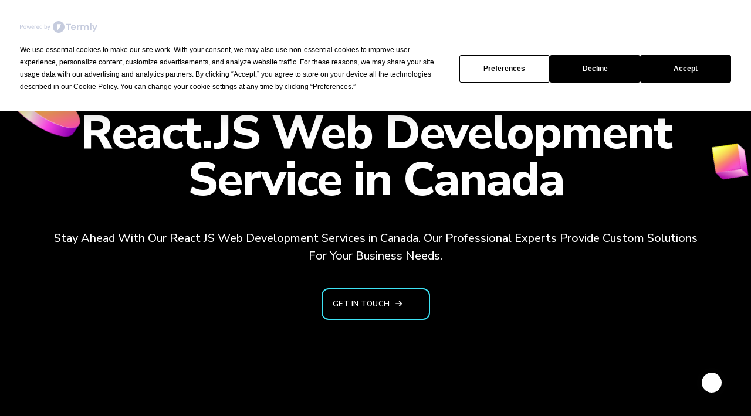

--- FILE ---
content_type: text/html
request_url: https://nectarbits.ca/react-js-web-development-canada
body_size: 28501
content:
<!doctype html>
<html class="no-js" lang="en">

<head>
    <!-- title -->

    <meta charset="utf-8">
    <meta http-equiv="X-UA-Compatible" content="IE=edge" />
    <meta name="viewport" content="width=device-width,initial-scale=1.0" />
<!-- Primary Meta Tags -->
<title>React JS Web Development Services in Canada | Build Dynamic Web Apps</title>
<meta name="title" content="React JS Web Development Services in Canada | Build Dynamic Web Apps" />
<meta name="description" content="Get expert React JS web development services in Canada to build fast, dynamic, and scalable web applications tailored to your business requirements." />

<!-- Open Graph / Facebook -->
<meta property="og:type" content="website" />
<meta property="og:url" content="https://nectarbits.ca/react-js-web-development-canada" />
<meta property="og:title" content="React JS Web Development Services in Canada | Build Dynamic Web Apps" />
<meta property="og:description" content="Get expert React JS web development services in Canada to build fast, dynamic, and scalable web applications tailored to your business requirements." />
<meta property="og:image" content="https://nectarbits.ca/img/banner_imagess.jpg" />

<!-- Twitter -->
<meta property="twitter:card" content="summary_large_image" />
<meta property="twitter:url" content="https://nectarbits.ca/react-js-web-development-canada" />
<meta property="twitter:title" content="React JS Web Development Services in Canada | Build Dynamic Web Apps" />
<meta property="twitter:description" content="Get expert React JS web development services in Canada to build fast, dynamic, and scalable web applications tailored to your business requirements." />
<meta property="twitter:image" content="https://nectarbits.ca/img/banner_imagess.jpg" />

<!-- Meta Tags Generated with https://metatags.io -->

    <link rel="canonical" href="https://nectarbits.ca/react-js-web-development-canada" />

    <!-- General Tags-->
    <meta name="Publisher" content="Nectarbits Solution" />
    <meta name="robots" content="max-image-preview:large, Index,Follow">
    <meta name="Copyright" content="Nectarbits Solution">
    <meta name="Author" content="Himanshu Patel">
    <meta name="Email" content="contact@nectarbits.ca">
    <meta http-equiv=“Expires” content=”-1″>
    <meta name="revisit-after" content="2 Day" />
    <meta name="allow-search" content="yes" />
    <meta itemprop="rating" content="5" />
    <meta http-equiv=“CACHE-CONTROL” content=”NO-CACHE”>
  <meta name="Distribution" content="USA, Canada, Germany">

<!-- Google tag (gtag.js) -->
<script async src="https://www.googletagmanager.com/gtag/js?id=G-MQVJBMHS5H"></script>
<script>
  window.dataLayer = window.dataLayer || [];
  function gtag(){dataLayer.push(arguments);}
  gtag('js', new Date());

  gtag('config', 'G-MQVJBMHS5H');
</script>

<script type="text/javascript">
    (function(c,l,a,r,i,t,y){
        c[a]=c[a]||function(){(c[a].q=c[a].q||[]).push(arguments)};
        t=l.createElement(r);t.async=1;t.src="https://www.clarity.ms/tag/"+i;
        y=l.getElementsByTagName(r)[0];y.parentNode.insertBefore(t,y);
    })(window, document, "clarity", "script", "n6lgelodfk");
</script>

    <script type="application/ld+json">
    {
    "@context": "https://schema.org",
    "@type": "Organization",
    "name": "Nectarbits Pvt LTD",
    "url": "https://www.nectarbits.com",
    "logo": "https://www.nectarbits.com/logo.png",
    "sameAs": [
    "https://www.facebook.com/NectarBits",
    "https://twitter.com/NectarBits",
    "https://www.linkedin.com/company/nectarbits",
    "https://www.instagram.com/nectarbits/"
    ],
    "contactPoint": [
    {
    "@type": "ContactPoint",
    "telephone": "+1-778-552-2466",
    "contactType": "Customer Service",
    "areaServed": ["US", "CA"],
    "availableLanguage": ["English"]
    },
    {
    "@type": "ContactPoint",
    "telephone": "+49-152-1439-9049",
    "contactType": "Customer Service",
    "areaServed": "DE",
    "availableLanguage": ["German", "English"]
    },
    {
    "@type": "ContactPoint",
    "telephone": "+91-79-4899-5266",
    "contactType": "Customer Service",
    "areaServed": "IN",
    "availableLanguage": ["English", "Hindi"]
    }
    ],
    "address": [
    {
    "@type": "PostalAddress",
    "streetAddress": "8015 41st Ave, Apt 214",
    "addressLocality": "Elmhurst",
    "addressRegion": "NY",
    "postalCode": "11373",
    "addressCountry": "US"
    },
    {
    "@type": "PostalAddress",
    "streetAddress": "6087, 132 Street",
    "addressLocality": "Surrey",
    "addressRegion": "BC",
    "postalCode": "V3X 1M9",
    "addressCountry": "CA"
    },
    {
    "@type": "PostalAddress",
    "streetAddress": "Lunochod Str 23",
    "addressLocality": "Magdeburg",
    "postalCode": "39118",
    "addressCountry": "DE"
    },
    {
    "@type": "PostalAddress",
    "streetAddress": "207, Rudram Icon, Nr Silver Oak Eng. Collage, Opp. Lambda House, Gota",
    "addressLocality": "Ahmedabad",
    "addressRegion": "GJ",
    "postalCode": "382481",
    "addressCountry": "IN"
    }
    ]
    }
    </script>


    <!-- google site verification -->
    <meta name="google-site-verification" content="2dSTuIw2NMm1q1Fz3adQgC-8BJVYon-SWejmJK5KbEQ" />
    <!-- favicon -->
    <link rel="shortcut icon" href="images/favicon/favicon.ico">
    <link rel="apple-touch-icon" href="images/favicon/apple-touch-icon.png">

    <!-- google fonts preconnect -->
    <link rel="preconnect" href="https://fonts.googleapis.com" crossorigin>
    <link rel="preconnect" href="https://fonts.gstatic.com" crossorigin>
    <!-- style sheets and font icons  -->
    <link rel="stylesheet" href="css/vendors.css" />
    <link rel="stylesheet" href="css/icon.css" />
    <link rel="stylesheet" href="css/style.css" />
    <link rel="stylesheet" href="css/responsive.css" />
    <link rel="stylesheet" href="css/custom.css">
    <style>
        body {
            overflow-x: hidden;
        }
    </style>

</head>

<body class="landing-page bg-black" data-mobile-nav-style="classic">




    <div class="cursor-page-inner">
        <div class="circle-cursor circle-cursor-inner"
            style="visibility: visible; opacity: 1; transform: translate(325px, 441px);"></div>
        <div class="circle-cursor circle-cursor-outer" style="visibility: visible; transform: translate(325px, 441px);">
        </div>
    </div>
    <!-- start header -->
    <style>
    .nav-menu {
        display: flex;
        list-style: none;
        gap: 35px;
        align-items: center;
    }

    .nav-link {
        color: rgba(255, 255, 255, 0.9);
        text-decoration: none;
        font-weight: 500;
        font-size: 15px;
        display: flex;
        align-items: center;
        gap: 5px;
        padding: 10px 0;
        transition: color 0.3s ease;
        cursor: pointer;
    }

    .nav-link:hover i {
        transform: rotate(180deg);
    }

    .nav-link i {
        font-size: 11px;
        transition: all 0.3s ease-in-out;
    }

    .mega-menu {
        position: absolute;
        top: 90%;
        left: 50%;
        transform: translateX(-50%);
        background-color: rgba(15, 27, 50, 0.98) !important;
        backdrop-filter: blur(20px);
        border: 1px solid rgba(255, 255, 255, 0.1) !important;
        border-radius: 12px !important;
        /* min-width: 900px; */
        width: -webkit-fill-available !important;
        opacity: 0;
        visibility: hidden;
        transition: all 0.3s ease;
        box-shadow: 0 20px 60px rgba(0, 0, 0, 0.5) !important;
        overflow: hidden;
    }

    .nav-item:hover .mega-menu {
        opacity: 1;
        visibility: visible;
        /* margin-top: 10px; */
    }

    .mega-menu-wrapper {
        display: flex;
    }

    .tab-sidebar {
        /* width: 250px; */
        background: rgba(10, 20, 40, 0.5);
        padding: 29px 20px;
        border-right: 1px solid rgba(255, 255, 255, 0.1);
    }

    .tab-heading {
        color: var(--white);
        font-weight: 600;
        text-transform: uppercase;
        margin-bottom: 20px;
        border-bottom: 1px solid rgba(255, 255, 255, 0.1);
    }

    /* Apply typing effect to element */
    .typing-text {
        overflow: hidden;
        white-space: nowrap;
        border-right: 0.15em solid #3DE2F4;
        animation: typing 3s steps(18, end), blink-caret 0.75s step-end infinite;
        border-bottom: unset !important;
        color: var(--base-color);
        display: inline-block;
    }

    /* Typing effect keyframes */
    @keyframes typing {
        0% {
            width: 0;
        }

        100% {
            width: 100%;
        }
    }

    /* Blinking caret keyframes */
    @keyframes blink-caret {

        0%,
        100% {
            border-color: transparent;
        }

        50% {
            border-color: #3DE2F4;
        }
    }


    .tab-button {
        display: flex;
        align-items: center;
        gap: 12px;
        width: 100%;
        padding: 5px 15px;
        background: transparent;
        border: none;
        color: rgba(255, 255, 255, 0.7);
        font-size: 15px;
        text-align: left;
        cursor: pointer;
        border-radius: 8px;
        margin-bottom: 5px;
        transition: all 0.3s ease;
    }

    .tab-button:hover {
        background: rgba(102, 126, 234, 0.1);
        color: #fff;
    }

    .tab-button.active {
        background: linear-gradient(135deg, rgba(102, 126, 234, 0.2) 0%, rgba(118, 75, 162, 0.2) 100%);
        color: #fff;
    }

    .tab-button svg {
        width: 20px;
        height: 20px;
        flex-shrink: 0;
    }

    .tab-content-area {
        flex: 1;
        padding: 30px;
    }

    .tab-pane {
        display: none;
    }

    .tab-pane.active {
        display: block;
    }

    .content-heading {
        color: var(--white);
        font-size: 14px;
        font-weight: 600;
        text-transform: uppercase;
        margin-bottom: 20px;
        padding-bottom: 12px;
        border-bottom: 1px solid rgba(255, 255, 255, 0.1);
        text-decoration: none;
    }

    .content-columns {
        display: grid;
        grid-template-columns: repeat(2, 1fr);
        gap: 30px;
    }

    .content-list {
        list-style: none;
        padding: 0;
    }

    .mega-menu-btn {
        font-size: 12px !important;
        padding: 12px 10px 11px !important;
        line-height: normal !important;
        color: var(--white) !important;
    }

    .navbar .navbar-nav .dropdown .dropdown-menu a {
        color: rgba(255, 255, 255, 0.7)
    }

    .navbar .navbar-nav .dropdown .dropdown-menu a:hover {
        color: var(--white);
    }

    .content-list a {
        text-decoration: none;
        font-size: 15px !important;
        display: block !important;
        padding: 5px 0 !important;
        transition: all 0.3s ease;
    }

    .content-list a:hover {
        color: #fff;
        padding-left: 10px !important;
    }

    .mega-menu-footer {
        background: rgba(10, 20, 40, 0.5);
        padding: 20px 30px;
        display: flex;
        justify-content: space-between;
        align-items: center;
        border-top: 1px solid rgba(255, 255, 255, 0.1);
    }

    .mobile-toggle {
        display: none;
        flex-direction: column;
        gap: 5px;
        background: none;
        border: none;
        cursor: pointer;
        padding: 5px;
    }

    .mobile-toggle span {
        width: 25px;
        height: 2px;
        background: #fff;
        transition: all 0.3s ease;
    }

    .mobile-toggle.active span:nth-child(1) {
        transform: rotate(45deg) translate(6px, 6px);
    }

    .mobile-toggle.active span:nth-child(2) {
        opacity: 0;
    }

    .mobile-toggle.active span:nth-child(3) {
        transform: rotate(-45deg) translate(6px, -6px);
    }

    .trending-badge {
        display: inline-flex;
        align-items: center;
        gap: 8px;
        padding: 10px 15px;
        background: linear-gradient(135deg, rgba(255, 193, 7, 0.2) 0%, rgba(255, 152, 0, 0.2) 100%);
        border-radius: 8px;
        color: #ffc107;
        font-weight: 600;
    }

    .pulse {
        width: 8px;
        height: 8px;
        background: #ffc107;
        border-radius: 50%;
        animation: pulse 2s infinite;
    }

    @keyframes pulse {

        0%,
        100% {
            opacity: 1;
            transform: scale(1);
        }

        50% {
            opacity: 0.5;
            transform: scale(1.2);
        }
    }

    @media (max-width: 1024px) {
        .nav-menu {
            position: fixed;
            top: 70px;
            left: -100%;
            width: 100%;
            height: calc(100vh - 70px);
            background: rgba(10, 22, 40, 0.98);
            backdrop-filter: blur(20px);
            flex-direction: column;
            padding: 20px;
            gap: 0;
            overflow-y: auto;
            transition: left 0.3s ease;
            align-items: stretch;
        }

        .nav-menu.active {
            left: 0;
        }

        .nav-item {
            width: 100%;
            border-bottom: 1px solid rgba(255, 255, 255, 0.1);
        }

        .nav-link {
            padding: 18px 10px;
            justify-content: space-between;
        }

        .mega-menu {
            position: static;
            transform: none;
            min-width: auto;
            width: 100%;
            margin: 0;
            border-radius: 0;
            max-height: 0;
            overflow: hidden;
            opacity: 1;
            visibility: visible;
            transition: max-height 0.3s ease;
        }

        .nav-item.mobile-active .mega-menu {
            max-height: 2000px;
        }

        .mega-menu-wrapper {
            flex-direction: column;
        }

        .tab-sidebar {
            width: 100%;
            border-right: none;
            border-bottom: 1px solid rgba(255, 255, 255, 0.1);
            padding: 20px;
        }

        .tab-content-area {
            padding: 20px;
        }

        .content-columns {
            grid-template-columns: 1fr;
            gap: 20px;
        }

        .mega-menu-footer {
            flex-direction: column;
            gap: 15px;
            text-align: center;
        }

        .cta-button {
            width: 100%;
            text-align: center;
        }

        .mobile-toggle {
            display: flex;
        }
    }

    .mobile-menu {
        display: none;
    }

    .desktop-menu {
        display: block;
        margin: 0 auto;
    }

    header.sticky.sticky-active .navbar-nav .nav-link {
        color: var(--white);
        padding: 25px 20px;
    }

    .navbar .navbar-nav .nav-link {
        padding: 35px 20px;
    }

    /* On mobile screens */
    @media (max-width: 1024px) {}

    @media (max-width: 991px) {
        .mobile-menu {
            display: block;
        }

        .desktop-menu {
            display: none;
        }

        .accordion-menu {
            padding: 0;
        }

        .accordion-content {
            display: none;
            padding: 0 15px;
        }

        .accordion-button.active+.accordion-content {
            display: block;
        }

        .accordion-button {
            width: 100%;
            padding: 12px 15px;
            font-size: 15px;
            color: #fff;
            border: none;
            text-align: left;
            cursor: pointer;
            font-weight: 500;
            border-bottom: 1px solid #333;
            display: flex;
            justify-content: space-between;
            align-items: center;
            position: relative;
        }

        .accordion-heading {
            width: 100%;
            padding: 12px 15px !important;
            font-size: 15px;
            color: #fff;
            background: none;
            line-height: normal;
            border: none;
            text-align: left;
            cursor: pointer;
            font-weight: 500;
            border-bottom: 1px solid #333;
            display: flex;
            justify-content: space-between;
            align-items: center;
            position: relative;
        }

        /* Add arrow using ::after pseudo-element */
        .accordion-button::after,
        .accordion-heading::after {
            content: "\f078";
            /* FontAwesome down arrow */
            font-family: "Font Awesome 6 Free";
            font-weight: 900;
            transition: transform 0.3s;
        }

        /* Rotate arrow when active */
        .accordion-button.active::after,
        .accordion-heading.active::after {
            transform: rotate(-180deg);
        }

        .accordion-content {
            display: none;
            padding: 10px 20px;
            background: #1a1a1a;
        }

        .accordion-subcontent {
            display: none;
            padding-left: 20px;
            background: #1a1a1a;
        }

        .innner-accordin li {
            padding: 5px 0;
        }

        /* Show when open */
        .innner-accordin ul {
            display: none;
        }

        .accordion-heading.active ul {
            display: block !important;
        }

    }
</style>

<header class="header">
    <nav class="navbar navbar-expand-lg header-transparent bg-transparent header-reverse" data-header-hover="dark">
        <div class="container-fluid">
            <!-- Logo -->
            <div class="col-auto col-lg-2 me-lg-0 me-auto">
                <a class="navbar-brand" href="https://nectarbits.ca">
                    <img src="https://nectarbits.ca/blog/wp-content/uploads/2024/12/nct_ca-whitelogo.png"
                        data-at2x="https://nectarbits.ca/blog/wp-content/uploads/2024/12/nct_ca-whitelogo.png" alt=""
                        class="default-logo">
                    <img src="https://nectarbits.ca/blog/wp-content/uploads/2024/12/nct_ca-whitelogo.png"
                        data-at2x="https://nectarbits.ca/blog/wp-content/uploads/2024/12/nct_ca-whitelogo.png" alt=""
                        class="alt-logo">
                    <img src="https://nectarbits.ca/blog/wp-content/uploads/2024/12/nct_ca-whitelogo.png"
                        data-at2x="https://nectarbits.ca/blog/wp-content/uploads/2024/12/nct_ca-whitelogo.png" alt=""
                        class="mobile-logo">
                </a>
            </div>

            <!-- Mobile Toggle -->
            <button class="navbar-toggler" type="button" data-bs-toggle="collapse" data-bs-target="#navbarMenu"
                aria-controls="navbarMenu" aria-expanded="false" aria-label="Toggle navigation">
                <span class="navbar-toggler-line"></span>
                <span class="navbar-toggler-line"></span>
                <span class="navbar-toggler-line"></span>
                <span class="navbar-toggler-line"></span>
            </button>
            <!-- Desktop Mega Menu -->

            <!-- Navigation Menu -->
            <div class="collapse navbar-collapse col-auto col-lg-8 menu-order position-static" id="navbarMenu">
                <div class="desktop-menu">
                    <ul class="navbar-nav mx-auto">
                        <!-- AI Mega Menu -->
                        <li class="nav-item dropdown position-static">
                            <a class="nav-link" href="/nectaai" id="nectaai" role="button">
                                NectaAi <i class="fa-solid fa-angle-down"></i>
                            </a>
                            <div class="dropdown-menu mega-menu p-0" aria-labelledby="nectaai">
                                <div class="mega-menu-wrapper">
                                    <!-- Tab Sidebar -->
                                    <div class="tab-sidebar">
                                        <div class="tab-heading ">AI Development</div>
                                        <button class="tab-button active" data-tab="ai-development">
                                            <i class="fas fa-fire"></i> AI Development
                                        </button>
                                    </div>
                                    <!-- Tab Content Area -->
                                    <div class="tab-content-area">
                                        <!-- Trending -->
                                        <div class="tab-pane active" id="ai-development">
                                            <h6 class="content-heading">AI Development</h6>
                                            <div class="content-columns">
                                                <ul class="content-list">
                                                    <li><a href="/ai-software-development">AI Software Development</a>
                                                    </li>
                                                    <li><a href="/ai-chatbot-development">AI Chatbot</a></li>
                                                    <li><a href="/ai-consulting">AI Consulting</a></li>
                                                    <li><a href="ai-development">AI Development</a>
                                                    </li>
                                                    <li><a href="/ai-driven-data-analytics">AI Driven Data Analytics</a>
                                                    </li>
                                                </ul>
                                                <ul class="content-list">
                                                    <li><a href="/ai-in-business-intelligence">AI for Business
                                                            Intelligence</a></li>
                                                    <li><a href="/generative-ai-development">Generative AI
                                                            Development</a>
                                                    </li>
                                                    <li><a href="/machine-learning-development">Machine Learning
                                                            Development</a></li>
                                                    <li><a href="/deep-learning-development">Deep Learning
                                                            Development</a>
                                                    </li>
                                                </ul>
                                            </div>
                                        </div>
                                    </div>
                                </div>
                                <div class="mega-menu-footer">
                                    <div class="footer-text">
                                        <small class="mb-2 fw-500 text-base-color fs-20">Build smart with Nectai</small>
                                        <p class="mb-0 text-white fs-14">Book your AI project consultation now.</p>

                                    </div>

                                    <div class="btn-cta">

                                        <a href="/contact-us"
                                            class="btn mega-menu-btn btn-small btn-transparent-base-color btn-hover-animation-switch">
                                            <span>
                                                <span class="btn-text">Book Meeting</span>
                                                <span class="btn-icon"><i class="fa-solid fa-arrow-right"></i></span>
                                                <span class="btn-icon"><i class="fa-solid fa-arrow-right"></i></span>
                                            </span>
                                        </a>
                                    </div>
                                </div>
                            </div>
                        </li>

                        <!-- Solutions Mega Menu -->
                        <li class="nav-item dropdown position-static">
                            <a class="nav-link" href="javascript:void(0);" id="solutionsDropdown" role="button">
                                Solutions <i class="fa-solid fa-angle-down"></i>
                            </a>
                            <div class="dropdown-menu mega-menu p-0" aria-labelledby="solutionsDropdown">
                                <div class="mega-menu-wrapper">
                                    <!-- Tab Sidebar -->
                                    <div class="tab-sidebar">
                                        <div class="tab-heading">Solutions</div>
                                        <button class="tab-button active" data-tab="trending">
                                            <i class="fas fa-fire"></i> Trending Solutions
                                        </button>
                                        <button class="tab-button" data-tab="ondemand">
                                            <i class="fas fa-bolt"></i> Delivery Solutions
                                        </button>
                                        <button class="tab-button" data-tab="custom">
                                            <i class="fas fa-cogs"></i> Custom Solution
                                        </button>
                                    </div>
                                    <!-- Tab Content Area -->
                                    <div class="tab-content-area">
                                        <!-- Trending -->
                                        <div class="tab-pane active" id="trending">
                                            <h6 class="content-heading">Trending Solutions</h6>
                                            <div class="content-columns">
                                                <ul class="content-list">
                                                    <li><a href="/food-delivery-solution">Food Delivery App</a></li>
                                                    <!-- <li><a href="#">Grocery Delivery App</a></li> -->
                                                    <li><a href="/fuel-delivery-solution">Fuel Delivery App</a></li>
                                                    <li><a href="/cleaning-service-solution">Cleaning Solution</a></li>

                                                </ul>
                                                <ul class="content-list">
                                                    <li><a href="/car-wash-solution">Car Wash App</a></li>
                                                    <li><a href="/car-pool-solution">Car Pool App</a></li>
                                                    <!-- <li><a href="#">Taxi Booking App</a></li>
                                                    <li><a href="#">Doctor Booking App</a></li> -->
                                                    <li><a href="/e-commerce-web-development-canada">E-Commerce App</a>
                                                    </li>
                                                </ul>
                                            </div>
                                        </div>
                                        <!-- On-Demand -->
                                        <div class="tab-pane" id="ondemand">
                                            <h6 class="content-heading">Delivery Solutions</h6>
                                            <div class="content-columns">
                                                <ul class="content-list">
                                                    <li><a href="/fuel-delivery-solution">Fuel Delivery App</a></li>
                                                    <!-- <li><a href="#">Home Cooked Food Delivery App</a></li>
                                                    <li><a href="#">Taxi Booking App</a></li>
                                                    <li><a href="#">Restaurant App</a></li>
                                                    <li><a href="#">Food Delivery App</a></li>
                                                    <li><a href="#">Grocery Delivery App</a></li>
                                                    <li><a href="#">Milk Delivery App</a></li>
                                                    <li><a href="#">Meat Delivery App</a></li> -->

                                                </ul>
                                                <ul class="content-list">
                                                    <!-- <li><a href="#">Liquor Delivery App</a></li>
                                                    <li><a href="#">Pharmacy Delivery App</a></li>
                                                    <li><a href="#">Courier Delivery App</a></li>
                                                    <li><a href="#">Cannabis Delivery App</a></li>
                                                    <li><a href="#">Flower Delivery App</a></li>
                                                    <li><a href="#">Pizza Delivery App</a></li>
                                                    <li><a href="#">Tiffin Delivery App</a></li>
                                                    <li><a href="#">Multi Delivery App</a></li> -->
                                                </ul>
                                            </div>
                                        </div>
                                        <!-- Custom -->
                                        <div class="tab-pane" id="custom">
                                            <h6 class="content-heading">Custom Solutions</h6>
                                            <div class="content-columns">
                                                <!-- <ul class="content-list">
                                                    <li><a href="#">Electric Vehicle Charging</a></li>
                                                    <li><a href="#">Photo Editing App</a></li>
                                                    <li><a href="#">Video Editing App</a></li>
                                                </ul> -->
                                                <ul class="content-list">
                                                    <li><a href="/e-commerce-web-development-canada">E-Commerce App</a>
                                                    </li>
                                                    <!-- <li><a href="#">Dating App</a></li> -->
                                                    <li><a href="/salon-booking-solution">Salon App</a></li>
                                                </ul>
                                            </div>
                                        </div>
                                    </div>
                                </div>
                                <div class="mega-menu-footer">
                                    <div class="footer-text">
                                        <small class="mb-2 fw-500 text-base-color fs-20">Need a custom solution?</small>
                                        <p class="mb-0 text-white fs-14 ">Book a consultation and discuss your project.
                                        </p>
                                    </div>

                                    <div class="btn-cta">

                                        <a href="/contact-us"
                                            class="btn mega-menu-btn btn-small btn-transparent-base-color btn-hover-animation-switch">
                                            <span>
                                                <span class="btn-text">Book Meeting</span>
                                                <span class="btn-icon"><i class="fa-solid fa-arrow-right"></i></span>
                                                <span class="btn-icon"><i class="fa-solid fa-arrow-right"></i></span>
                                            </span>
                                        </a>
                                    </div>
                                </div>
                            </div>
                        </li>
                        <!-- SERVICES -->
                        <li class="nav-item dropdown position-static">
                            <a class="nav-link" href="javascript:void(0);">Services <i
                                    class="fa-solid fa-angle-down"></i></a>
                            <div class="dropdown-menu mega-menu p-0">
                                <div class="mega-menu-wrapper">
                                    <div class="tab-sidebar">
                                        <div class="tab-heading">Services</div>
                                        <button class="tab-button active" data-tab="strending">
                                            <i class="fa-solid fa-code"></i> Trending Solutions
                                        </button>
                                        <button class="tab-button" data-tab="mvp">
                                            <i class="fa-solid fa-rocket"></i> MVP Development
                                        </button>
                                        <button class="tab-button" data-tab="software">
                                            <i class="fa-solid fa-code"></i> Software Development
                                        </button>
                                        <button class="tab-button" data-tab="mobile">
                                            <i class="fa-solid fa-mobile-screen-button"></i>Mobile App Development
                                        </button>
                                        <button class="tab-button" data-tab="web">
                                            <i class="fa-solid fa-globe"></i> Web Development
                                        </button>
                                        <button class="tab-button" data-tab="uiux">
                                            <i class="fa-solid fa-pencil-ruler"></i> UI/UX Development
                                        </button>
                                        <button class="tab-button" data-tab="wagency">
                                            <i class="fa-solid fa-mobile-screen-button"></i>White Label Agency
                                        </button>

                                    </div>
                                    <div class="tab-content-area">
                                        <div class="tab-pane active" id="strending">
                                            <h6 class="content-heading">Trending Solutions</h6>
                                            <ul class="content-list">
                                                <li><a href="/flutter-development-canada">Flutter Development</a></li>
                                                <li><a href="/laravel-development-canada">Laravel Development</a></li>
                                                <li><a href="/ios-iphone-app-development-canada">iOS App Development</a>
                                                </li>
                                                <li><a href="/node-js-development">Node.Js Development</a></li>
                                                <li><a href="/react-js-web-development-canada">React.Js Development</a>
                                            </ul>
                                        </div>
                                        <div class="tab-pane" id="mvp">
                                            <h6 class="content-heading">MVP Development</h6>
                                            <ul class="content-list">
                                                <li><a href="/mvp-consulting-services">MVP Consulting Services</a></li>
                                                <li><a href="/mvp-design">MVP UI/UX Design Services</a></li>
                                                <li><a href="/custom-mvp-software-development">Custom MVP Software
                                                        Development</a></li>
                                                <li><a href="/prototyping-mvp-development-services">MVP Prototyping
                                                        Services</a></li>
                                                <li><a href="/mvp-development-services-for-startups">MVP for Startup
                                                        Services</a></li>
                                                <li><a href="/product-development-services">Product Development
                                                        Services</a></li>
                                                <li><a href="/saas-mvp-development-services">SaaS MVP Development
                                                        Services</a></li>
                                            </ul>
                                        </div>
                                        <div class="tab-pane" id="software">
                                            <h6 class="content-heading">Software Development</h6>
                                            <ul class="content-list">
                                                <li><a href="/custom-software-development-canada">Custom Software
                                                        Development</a></li>
                                                <li><a href="/software-maintenance-service-canada">Software Maintenance
                                                        &
                                                        Support</a></li>
                                                <li><a href="/software-engineering-service-canada">Software
                                                        Engineering</a>
                                                </li>
                                                <li><a href="/saas-development-service-canada">SaaS Development</a></li>
                                            </ul>
                                        </div>
                                        <div class="tab-pane" id="mobile">
                                            <h6 class="content-heading">Mobile App Development</h6>

                                            <ul class="content-list">
                                                <li><a href="/ios-iphone-app-development-canada">iOS App Development</a>
                                                </li>
                                                <li><a href="/react-native-development-canada">React Native
                                                        Development</a>
                                                </li>
                                                <li><a href="/flutter-development-canada">Flutter Development</a></li>
                                                <li><a href="/cross-platform-development-toronto">Cross Platform App</a>
                                                </li>
                                            </ul>

                                        </div>
                                        <div class="tab-pane" id="web">
                                            <h6 class="content-heading">Web Development</h6>

                                            <ul class="content-list">
                                                <li><a href="/php-development-service-canada">PHP Development</a></li>
                                                <li><a href="/laravel-development-canada">Laravel Development</a></li>
                                                <li><a href="/node-js-development">Node.Js Development</a></li>
                                                <li><a href="/react-js-web-development-canada">React.Js Development</a>
                                                </li>
                                            </ul>

                                        </div>
                                        <div class="tab-pane" id="uiux">
                                            <h6 class="content-heading">UI/UX Design</h6>

                                            <ul class="content-list">
                                                <li><a href="/ui-ux-design-service-canada">UI/UX Design</a></li>
                                                <li><a href="/mobile-app-design-canada">Mobile Design</a></li>
                                                <li><a href="/website-design-development">Web Design</a></li>
                                                <li><a href="/ui-testing">UI Testing</a></li>
                                            </ul>

                                        </div>
                                        <div class="tab-pane" id="wagency">
                                            <h6 class="content-heading">White Label Agency</h6>

                                            <ul class="content-list">
                                                <li><a href="/white-label-web-design">White Label Web Design</a></li>
                                                <li><a href="/white-label-web-development">White Label Web
                                                        Development</a></li>
                                                <li><a href="/white-label-seo-service">White Label SEO Service</a></li>
                                                <li><a href="/white-label-mobile-app-development">White Label Mobile App
                                                        Development</a></li>

                                                <li><a href="/white-label-webflow-development">White Label Webflow
                                                        Development</a></li>
                                                <li><a href="/white-label-wordpress-development">White Label WordPress
                                                        Development</a></li>
                                                <li><a href="/white-label-ecommerce-development">White Label E-Commerce
                                                        Development</a></li>
                                            </ul>

                                        </div>

                                    </div>
                                </div>
                                <div class="mega-menu-footer">
                                    <div class="footer-text">
                                        <small class="mb-2 fw-500 text-base-color fs-20">Need white-label
                                            services?</small>
                                        <p class="mb-0 text-white fs-14 ">Book a consultation and discuss your project.
                                        </p>
                                    </div>

                                    <div class="btn-cta">

                                        <a href="/contact-us"
                                            class="btn mega-menu-btn btn-small btn-transparent-base-color btn-hover-animation-switch">
                                            <span>
                                                <span class="btn-text">Book Meeting</span>
                                                <span class="btn-icon"><i class="fa-solid fa-arrow-right"></i></span>
                                                <span class="btn-icon"><i class="fa-solid fa-arrow-right"></i></span>
                                            </span>
                                        </a>
                                    </div>
                                </div>
                            </div>
                        </li>
                        <!-- HIRE RESOURCES -->
                        <li class="nav-item dropdown position-static">
                            <a class="nav-link" href="javascript:void(0);">Hire Resources<i
                                    class="fa-solid fa-angle-down"></i></a>
                            <div class="dropdown-menu mega-menu p-0">
                                <div class="mega-menu-wrapper">
                                    <div class="tab-sidebar">
                                        <div class="tab-heading">Hire Developers</div>
                                        <button class="tab-button active" data-tab="hire24">
                                            <i class="fa-solid fa-bolt"></i> Hire in 24 hrs
                                        </button>
                                        <button class="tab-button" data-tab="buildSoftware">
                                            <i class="fa-solid fa-gears"></i> Build a Software
                                        </button>
                                        <button class="tab-button" data-tab="mobileTeam">
                                            <i class="fa-solid fa-mobile-screen"></i> Mobile App Team
                                        </button>
                                        <button class="tab-button" data-tab="webTeam">
                                            <i class="fa-solid fa-code"></i> Web Developers Team
                                        </button>
                                    </div>

                                    <div class="tab-content-area">
                                        <!-- Hire in 24 hrs -->
                                        <div class="tab-pane active" id="hire24">
                                            <h6 class="content-heading">Hire Now</h6>
                                            <ul class="content-list">
                                                <!-- <li><a href="#">Flutter App Developers</a></li> -->
                                                <li><a href="/hire-laravel-developers-canada">Laravel Developers</a>
                                                </li>
                                                <li><a href="/hire-react-js-developers-canada">React JS Developers</a>
                                                </li>
                                                <li><a href="/hire-node-js-developers-canada">Node.js Developers</a>
                                                </li>
                                            </ul>
                                        </div>

                                        <!-- Build a Software -->
                                        <div class="tab-pane" id="buildSoftware">
                                            <h6 class="content-heading">Hire Build a Software Developers</h6>
                                            <div class="content-columns">
                                                <!-- <ul class="content-list">
                                                    <li><a href="#">Full Stack Developers</a></li>
                                                    <li><a href="#">Software Developers</a></li>
                                                    <li><a href="#">Web Developers</a></li>
                                                    <li><a href="#">Mobile App Developers</a></li>

                                                </ul> -->
                                                <ul class="content-list">

                                                    <!-- <li><a href="#">Hire Dedicated Team</a></li> -->
                                                    <li><a href="hire-ui-ux-designer-canada">UI/UX Designer</a></li>
                                                    <!-- <li><a href="#">QA Engineers</a></li> -->
                                                </ul>
                                            </div>
                                        </div>

                                        <!-- Mobile App Team -->
                                        <div class="tab-pane" id="mobileTeam">
                                            <h6 class="content-heading">Mobile App Team</h6>
                                            <div class="content-columns">
                                                <ul class="content-list">
                                                    <!-- <li><a href="#">iOS Developers</a></li>
                                                    <li><a href="#">Android Developers</a></li>
                                                    <li><a href="#">Flutter Developers</a></li> -->
                                                    <li><a href="/hire-react-native-developers-canada">React Native
                                                            Developers</a></li>
                                                    <!-- <li><a href="#">Swift Developers</a></li> -->
                                                </ul>
                                                <!-- <ul class="content-list">
                                                    <li><a href="#">Apple Vision Pro</a></li>
                                                    <li><a href="#">FlutterFlow Developers</a></li>
                                                    <li><a href="#">Kotlin Developers</a></li>
                                                    <li><a href="#">Bubble.io Developers</a></li>
                                                </ul> -->
                                            </div>
                                        </div>

                                        <!-- Web Developers Team -->
                                        <div class="tab-pane" id="webTeam">
                                            <h6 class="content-heading">Web Developers Team</h6>
                                            <div class="content-columns">
                                                <ul class="content-list">
                                                    <li><a href="/hire-laravel-developers-canada">Laravel Developers</a>
                                                    </li>
                                                    <!-- <li><a href="#">Webflow Developers</a></li>
                                                    <li><a href="#">WordPress Developers</a></li>
                                                    <li><a href="#">Vue JS Developers</a></li> -->
                                                    <li><a href="/hire-react-js-developers-canada">React JS
                                                            Developers</a></li>
                                                    <li><a href="/hire-node-js-developers-canada">Node JS Developers</a>
                                                    </li>
                                                    <!-- <li><a href="#">PHP Developers</a></li>
                                                    <li><a href="#">Shopify Developers</a></li> -->
                                                </ul>
                                                <ul class="content-list">
                                                    <!-- <li><a href="#">Woocommerce Developers</a></li>
                                                    <li><a href="#">AWS Developers</a></li>
                                                    <li><a href="#">JavaScript Developers</a></li>
                                                    <li><a href="#">Angular JS Developers</a></li>
                                                    <li><a href="#">Python Developers</a></li> -->
                                                    <li><a href="/hire-magento-developers-canada">Magento Developers</a>
                                                    </li>
                                                    <!-- <li><a href="#">Hire Wix Development</a></li> -->
                                                </ul>
                                            </div>
                                        </div>
                                    </div>
                                </div>

                                <!-- Footer Section -->
                                <div class="mega-menu-footer">
                                    <div class="footer-text">
                                        <small class="mb-2 fw-500 text-base-color fs-20">Hire Top Talent Today!</small>
                                        <p class="mb-0 text-white fs-14">Get the Right Experts for Your Project.</p>
                                    </div>
                                    <div class="btn-cta">
                                        <a href="/contact-us"
                                            class="btn mega-menu-btn btn-small btn-transparent-base-color btn-hover-animation-switch">
                                            <span>
                                                <span class="btn-text">Book Meeting</span>
                                                <span class="btn-icon"><i class="fa-solid fa-arrow-right"></i></span>
                                                <span class="btn-icon"><i class="fa-solid fa-arrow-right"></i></span>
                                            </span>
                                        </a>
                                    </div>
                                </div>
                            </div>
                        </li>
                        <li class="nav-item"><a href="/blog" class="nav-link">Blog</a></li>
                    </ul>
                </div>
                <div class="mobile-menu">
                    <ul class="accordion-menu">

                        <!-- NectaAI -->
                        <li>
                            <button class="accordion-button">NectaAI</button>
                            <ul class="accordion-content">
                                <li><a href="/coming-soon">AI Software Development</a></li>
                                <li><a href="/coming-soon">AI Chatbot</a></li>
                                <li><a href="/coming-soon">AI Consulting</a></li>
                                <li><a href="/coming-soon">AI Driven Data Analytics</a></li>
                                <li><a href="/coming-soon">AI for Business Intelligence</a></li>
                                <li><a href="/coming-soon">Generative AI Development</a></li>
                                <li><a href="/coming-soon">Machine Learning Development</a></li>
                                <li><a href="/coming-soon">Deep Learning Development</a></li>
                            </ul>
                        </li>

                        <!-- Solutions -->
                        <li>
                            <button class="accordion-button">Solutions</button>
                            <ul class="accordion-content">

                                <li class="innner-accordin">
                                    <button class="accordion-heading">Trending Solutions</button>
                                    <ul>
                                        <li><a href="#">Food Delivery App</a></li>
                                        <li><a href="#">Grocery Delivery App</a></li>
                                        <li><a href="#">Fuel Delivery App</a></li>
                                        <li><a href="#">Taxi Booking App</a></li>
                                        <li><a href="#">Doctor Booking App</a></li>
                                        <li><a href="#">E-Commerce App</a></li>
                                    </ul>
                                </li>


                                <li class="innner-accordin">
                                    <button class="accordion-heading">On-Demand Solutions</button>
                                    <ul>
                                        <li><a href="#">Medicine Delivery App</a></li>
                                        <li><a href="#">Pizza Delivery App</a></li>
                                        <li><a href="#">Liquor Delivery App</a></li>
                                        <li><a href="#">Flower Delivery App</a></li>
                                        <li><a href="#">Taxi Booking App</a></li>
                                        <li><a href="#">Restaurant App</a></li>
                                    </ul>
                                </li>


                                <li class="innner-accordin">
                                    <button class="accordion-heading">Custom Solutions</button>
                                    <ul>
                                        <li><a href="#">Electric Vehicle Charging</a></li>
                                        <li><a href="#">Photo Editing App</a></li>
                                        <li><a href="#">Video Editing App</a></li>
                                        <li><a href="#">E-Commerce App</a></li>
                                        <li><a href="#">Dating App</a></li>
                                        <li><a href="#">Salon App</a></li>
                                    </ul>
                                </li>


                            </ul>
                        </li>

                        <!-- Services -->
                        <li>
                            <button class="accordion-button">Services</button>
                            <ul class="accordion-content">

                                <li class="innner-accordin">
                                    <button class="accordion-heading">Software Development</button>
                                    <ul>
                                        <li><a href="/custom-software-development-canada">Custom Software
                                                Development</a></li>
                                        <li><a href="/software-maintenance-service-canada">Software Maintenance &
                                                Support</a>
                                        </li>
                                        <li><a href="/software-engineering-service-canada">Software Engineering</a></li>
                                        <li><a href="/saas-development-service-canada">SaaS Development</a></li>
                                    </ul>
                                </li>


                                <li class="innner-accordin">
                                    <button class="accordion-heading">Mobile App Development</button>
                                    <ul>
                                        <li><a href="/ios-iphone-app-development-canada">iOS App Development</a></li>
                                        <li><a href="/react-native-development-canada">React Native Development</a></li>
                                        <li><a href="/flutter-development-canada">Flutter Development</a></li>
                                        <li><a href="/cross-platform-development-toronto">Cross Platform App</a></li>
                                    </ul>
                                </li>


                                <li class="innner-accordin"><button class="accordion-heading">Web Development</button>
                                    <ul>
                                        <li><a href="/php-development-service-canada">PHP Development</a></li>
                                        <li><a href="/laravel-development-canada">Laravel Development</a></li>
                                        <li><a href="/node-js-development">Node.Js Development</a></li>
                                        <li><a href="/react-js-web-development-canada">React.Js Development</a></li>
                                    </ul>
                                </li>


                                <li class="innner-accordin"><button class="accordion-heading">UI/UX Design</button>
                                    <ul>
                                        <li><a href="/ui-ux-design-service-canada">UI/UX Design</a></li>
                                        <li><a href="/mobile-app-design-canada">Mobile Design</a></li>
                                        <li><a href="/website-design-development">Web Design</a></li>
                                        <li><a href="/ui-testing">UI Testing</a></li>
                                    </ul>
                                </li>


                            </ul>
                        </li>

                        <!-- Hire Resources -->
                        <li>
                            <button class="accordion-button">Hire Resources</button>
                            <ul class="accordion-content">

                                <li class="innner-accordin"><button class="accordion-heading">Frontend
                                        Developers</button>
                                    <ul>
                                        <li><a href="/hire-react-js-developers-canada">React.Js Developer</a></li>
                                        <li><a href="/hire-react-native-developers-canada">React Native Developer</a>
                                        </li>
                                    </ul>
                                </li>


                                <li class="innner-accordin"><button class="accordion-heading">Backend
                                        Developers</button>
                                    <ul>
                                        <li><a href="/hire-laravel-developers-canada">Laravel Developer</a></li>
                                        <li><a href="/hire-node-js-developers-canada">Node.Js Developer</a></li>
                                        <li><a href="/hire-magento-developers-canada">Magento Developer</a></li>
                                    </ul>
                                </li>


                                <li class="innner-accordin"><button class="accordion-heading">Design Experts</button>
                                    <ul>
                                        <li><a href="/hire-ui-ux-designer-canada">UI/UX Designer</a></li>
                                    </ul>
                                </li>
                            </ul>
                        </li>

                        <!-- Blog -->
                        <li>
                            <a class="nav-link" href="/blog">Blog</a>
                        </li>

                    </ul>

                </div>
            </div>

            <!-- Enquire Now Button -->
            <div class="col-auto col-lg-2 text-end align-items-center">
                <div class="header-icon d-none d-md-block">
                    <div class="header-button">
                        <a href="/contact-us"
                            class="btn btn-small btn-transparent-base-color btn-hover-animation-switch">
                            <span>
                                <span class="btn-text">Enquire Now</span>
                                <span class="btn-icon"><i class="fa-solid fa-arrow-right"></i></span>
                                <span class="btn-icon"><i class="fa-solid fa-arrow-right"></i></span>
                            </span>
                        </a>
                    </div>
                </div>
            </div>
        </div>
    </nav>
</header>
<script>
    document.addEventListener("DOMContentLoaded", function () {

        // ---------- DESKTOP TABS ----------
        const tabButtons = document.querySelectorAll(".mega-menu .tab-button");

        function isMobile() {
            return window.innerWidth <= 991;
        }

        function activateDesktopTabs() {
            tabButtons.forEach(button => {
                button.onclick = function () {
                    if (isMobile()) return; // do nothing on mobile
                    const menu = button.closest(".mega-menu");
                    const tabId = button.dataset.tab;
                    const pane = menu.querySelector(`#${tabId}`);

                    // remove active from all
                    menu.querySelectorAll(".tab-button").forEach(btn => btn.classList.remove("active"));
                    menu.querySelectorAll(".tab-pane").forEach(p => p.classList.remove("active"));

                    // add active to clicked
                    button.classList.add("active");
                    pane.classList.add("active");
                };
            });
        }

        // ✅ Call the function so tabs actually work
        activateDesktopTabs();



        // ---------- MOBILE ACCORDION ----------
        const accordionButtons = document.querySelectorAll('.mobile-menu .accordion-button');
        const navbarCollapse = document.querySelector('.navbar-collapse.collapse');
        const innerHeadings = document.querySelectorAll('.accordion-menu .accordion-heading');

        // ---------- Top-level accordion ----------
        accordionButtons.forEach(button => {
            button.addEventListener('click', function (e) {
                e.stopPropagation();
                e.preventDefault();

                const content = this.nextElementSibling;
                const isOpen = this.classList.contains('show');

                // Close all top-level
                accordionButtons.forEach(btn => {
                    btn.classList.remove('show');
                    const c = btn.nextElementSibling;
                    if (c) c.style.display = 'none';
                });

                // Toggle current
                if (!isOpen) {
                    this.classList.add('show');
                    if (content) content.style.display = 'block';
                }

                // Keep navbar open
                if (navbarCollapse && !navbarCollapse.classList.contains('show')) {
                    navbarCollapse.classList.add('show');
                    document.body.classList.add('navbar-collapse-show');
                    document.documentElement.classList.add('overflow-hidden');
                }
            });
        });

        // ---------- Inner accordion ----------
        innerHeadings.forEach(heading => {
            heading.addEventListener('click', function (e) {
                e.stopPropagation();
                e.preventDefault();

                const subContent = this.nextElementSibling;
                const isOpen = this.classList.contains('active');

                // Toggle current heading
                if (isOpen) {
                    // Close it
                    this.classList.remove('active');
                    if (subContent) subContent.style.display = 'none';
                } else {
                    // Open it and close siblings
                    const siblings = this.parentElement.parentElement.querySelectorAll('.accordion-heading');
                    siblings.forEach(sib => {
                        sib.classList.remove('active');
                        const sibContent = sib.nextElementSibling;
                        if (sibContent) sibContent.style.display = 'none';
                    });

                    this.classList.add('active');
                    if (subContent) subContent.style.display = 'block';
                }
            });
        });

        // ---------- Reset body/html when navbar closes ----------
        if (navbarCollapse) {
            navbarCollapse.addEventListener('hide.bs.collapse', () => {
                document.body.classList.remove('navbar-collapse-show');
                document.documentElement.classList.remove('overflow-hidden');
            });
        }

    });
</script>
    <!-- end header  -->

    <section id="home" class="cover-background pb-0">
        <div class="position-absolute left-10px mt-2 d-none d-xl-inline-block" data-parallax-liquid="true"
            data-parallax-transition="2" data-parallax-position="top"
            style="transform: translateY(13.8273px) scale(1);">
            <img src="img/shape2.png" alt=""
                data-bottom-top="transform: rotate(-30deg)" data-top-bottom="transform:rotate(10deg)"
                class="skrollable skrollable-between" data-no-retina="" style="transform: rotate(-10.7023deg);">
        </div>
        <div class="position-absolute mt-10 right-80px xxl-right-0px d-none d-xl-inline-block"
            data-parallax-liquid="true" data-parallax-transition="2" data-parallax-position="bottom"
            style="transform: translateY(27.9213px) scale(1);">
            <img src="img/shape1.png" alt=""
                data-bottom-top="transform: rotate(-60deg)" data-top-bottom="transform:rotate(60deg)"
                class="skrollable skrollable-between" data-no-retina="" style="transform: rotate(-34.7521deg);">
        </div>
        <div class="position-absolute bottom-0 xl-bottom-120px left-0 ms-12 xxl-ms-5 mb-25 xxl-mb-30 d-none d-xl-inline-block"
            data-parallax-liquid="true" data-parallax-transition="2" data-parallax-position="bottom"
            style="transform: translateY(21.2579px) scale(1);">
            <img src="img/shape3.png" alt=""
                data-bottom-top="transform: rotate(-30deg)" data-top-bottom="transform:rotate(60deg)"
                class="skrollable skrollable-before" data-no-retina="" style="transform: rotate(-30deg);">
        </div>
        <div class="container position-relative">
            <div class="row pt-12 mb-14 xxl-pt-10 xl-pt-6 xxl-mb-10 sm-pt-70px xs-mb-35px">
                <div class="col-12 text-center appear anime-child anime-complete"
                    data-anime="{ &quot;el&quot;: &quot;childs&quot;, &quot;translateY&quot;: [30, 0], &quot;opacity&quot;: [0,1], &quot;duration&quot;: 600, &quot;delay&quot;: 0, &quot;staggervalue&quot;: 300, &quot;easing&quot;: &quot;easeOutQuad&quot; }">
                    <h6> </h6>
                    <h1 class="text-white fs-80 lg-fs-70 md-fs-60 fw-800 ls-minus-2px mb-45px">React.JS
                        Web Development Service in Canada</h1>


                    <p class="fs-20 sm-fs-18 fw-500  mx-auto mb-0" style="">Stay Ahead With Our React JS Web Development
                        Services in Canada. Our Professional Experts Provide Custom Solutions For Your Business Needs.

                    </p>

                    <div class="d-flex align-items-center justify-content-center flex-wrap mt-40px xs-mt-30px" style="">

                        <a href="contact-us"
                            class="btn btn-medium btn-transparent-base-color btn-hover-animation-switch d-table d-lg-inline-block lg-mb-15px md-mx-auto">
                            <span>
                                <span class="btn-text">Get in Touch
                                    <span class="btn-icon"><i class="fa-solid fa-arrow-right"></i></span>
                                    <span class="btn-icon"><i class="fa-solid fa-arrow-right"></i></span>
                                </span>
                        </a>
                    </div>
                </div>

            </div>
        </div>
    </section>

    <!-- start clients -->
    <style>
    .clients-style-08 .feature-box {
        background-color: var(--white);
        border-radius: 8px !important;
        padding: 10px;
        box-shadow: 0 4px 12px rgba(0, 0, 0, 0.1);
        display: flex;
        align-items: center;
        justify-content: center;
        transition: transform 0.3s ease, box-shadow 0.3s ease;
        height: 90px;
    }

    .clients-style-08 .feature-box:hover {
        -webkit-transform: scale(1.1);
        transform: scale(1.1);
        box-shadow: 0 8px 20px rgba(0, 0, 0, 0.15);
    }

    .clients-style-08 .feature-box img {
        max-height: 100%;
        width: auto;
        object-fit: contain;
    }
</style>
<section class="pt-50 md-pt-20">
    <div class="container-fluid">
        <div class="row justify-content-center mb-3">
            <div class="col-lg-12 text-center">

                <span
                    class="pt-10px pb-10px px-3 mb-25px md-mb-20px lh-normal text-uppercase text-dark-gray fs-13 alt-font fw-700 border-radius-4px bg-gradient-chablis-red-quartz-white d-inline-block">Trusted
                    Clients</span>

                <h2
                    class="alt-font  text-white mb-20px section-heading sm-fs-30 md-fs-35 lg-fs-40 xl-fs-40 xxl-fs-45 fs-45 fw-800 lh-normal ls-0">
                    We Deliver Excellence. <br>
                    Our Standard for
                    <span>

                        Client Success </span>
                </h2>
                <p class=" section-sub-heading fs-18 sm-fs-16 fw-500 text-white text-center w-80 w-100-md m-auto">Our
                    global clients praise our innovative, high-quality software solutions. Our design-centric approach
                    delivers powerful
                    functionality in a sleek, user-friendly interface.</p>
            </div>
        </div>
        <div class="row position-relative clients-style-08 appear"
            data-anime='{ "translateX": [0, 0], "opacity": [0,1], "duration": 1200, "delay": 0, "staggervalue": 150, "easing": "easeOutQuad" }'>

            <div class="col swiper text-center feather-shadow" data-slider-options='{
              "slidesPerView": 2,
              "spaceBetween": 20,
              "speed": 8000,
              "loop": true,
              "allowTouchMove": false,
              "autoplay": { "delay": 0, "disableOnInteraction": false },
              "pagination": { "el": ".slider-four-slide-pagination-2", "clickable": false },
              "navigation": { "nextEl": ".slider-four-slide-next-2", "prevEl": ".slider-four-slide-prev-2" },
              "keyboard": { "enabled": true, "onlyInViewport": true },
              "breakpoints": {
                "576": { "slidesPerView": 2 },
                "768": { "slidesPerView": 3 },
                "992": { "slidesPerView": 4 },
                "1200": { "slidesPerView": 6 }
              }
            }'>

                <div class="swiper-wrapper marquee-slide">
                    <!-- Slide 1 -->
                    <div class="swiper-slide">
                        <div class="feature-box">
                            <img src="https://nectarbits.com/cftassets/images/clients/reporter.png" alt="reporter">
                        </div>
                    </div>
                    <!-- Slide 2 -->
                    <div class="swiper-slide">
                        <div class="feature-box">
                            <img src="https://nectarbits.com/cftassets/images/clients/meetvit.png" alt="meetvit">
                        </div>
                    </div>
                    <!-- Slide 3 -->
                    <div class="swiper-slide">
                        <div class="feature-box">
                            <img src="https://nectarbits.com/cftassets/images/clients/sheghardy.png" alt="sheghardy">
                        </div>
                    </div>
                    <!-- Slide 4 -->
                    <div class="swiper-slide">
                        <div class="feature-box">
                            <img src="https://nectarbits.com/cftassets/images/clients/infrawheel.png" alt="infrawheel">
                        </div>
                    </div>
                    <!-- Slide 5 -->
                    <div class="swiper-slide">
                        <div class="feature-box">
                            <img src="https://nectarbits.com/cftassets/images/clients/greenshine.png" alt="greenshine">
                        </div>
                    </div>
                    <!-- Slide 6 -->
                    <div class="swiper-slide">
                        <div class="feature-box">
                            <img src="https://nectarbits.com/cftassets/images/clients/get-fuel.png" alt="get fuel">
                        </div>
                    </div>
                    <!-- Slide 7 -->
                    <div class="swiper-slide">
                        <div class="feature-box">
                            <img src="https://nectarbits.com/cftassets/images/clients/buford.png" alt="buford">
                        </div>
                    </div>
                    <!-- Slide 8 -->
                    <div class="swiper-slide">
                        <div class="feature-box">
                            <img src="https://nectarbits.com/cftassets/images/clients/meetvit.png" alt="meetvit">
                        </div>
                    </div>
                </div>
            </div>
        </div>

    </div>
</section>
    <!-- end clients  -->
    <section class="pt-0">
        <div class="container">
            <div class="row justify-content-center mb-3">
                <div class="col-lg-12 text-center">
                    <span
                        class="ps-20px pe-20px mb-25px md-mb-20px text-uppercase text-dark-gray fs-13 lh-40 md-lh-50 ls-1px alt-font fw-700 border-radius-4px bg-gradient-chablis-red-quartz-white d-inline-block"
                        style="will-change: transform;">Design Sprints</span>

                    <h2 class="alt-font text-white primary-font sm-fs-30 md-fs-35 lg-fs-40 xl-fs-40 xxl-fs-45 fs-45 fw-800 anime-complete appear"
                        data-anime="{&quot;translateX&quot;: [-50, 0], &quot;opacity&quot;: [0,1], &quot;duration&quot;: 800, &quot;staggervalue&quot;: 300, &quot;easing&quot;: &quot;easeOutQuad&quot; }"
                        style="">
                        React.JS Experts Sharing Insights About The Framework

                    </h2>
                    <p class="text-white fs-20 primary-font fs-18 sm-fs-16 fw-500 anime-complete appear"
                        data-anime="{&quot;scale&quot;: [0.9, 1], &quot;translateX&quot;: [50, 0], &quot;opacity&quot;: [0,1], &quot;duration&quot;: 800, &quot;staggervalue&quot;: 300, &quot;easing&quot;: &quot;easeOutQuad&quot; }"
                        style="">
                        The dedicated team of Laravel Website Developers is responsible for delivering 100% secure,
                        scalable, and high-performance website applications while adhering to open website standards.
                        Nectarbits prefers this versatile website application framework due to its expressive and
                        elegant syntax.
                    </p>
                </div>
            </div>
            <div
                class="row row-cols-1 row-cols-lg-3 row-cols-md-2 justify-content-center appear anime-child anime-complete">
                <div class="col icon-with-text-style-02 transition-inner-all md-mb-30px" style="">
                    <div
                        class="feature-box feature-box-left-icon-middle text-start bg-dark-slate-blue border-radius-8px p-9 overflow-hidden last-paragraph-no-margin">
                        <!-- <div class="feature-box-icon">
                            <i class="line-icon-Navigation-LeftWindow icon-double-large text-white"></i>
                        </div> -->
                        <div class="feature-box-content text-center">
                            <div>
                                <img src="images/php-ex-1.png" alt="" style="width: 50px; filter: invert(1);"
                                    class="mb-10px" data-no-retina="">
                            </div>
                            <span class="d-inline-block fs-24 text-white fw-500 mb-5px">
                                Component-Based Architecture


                            </span>
                            <p class="text-light-opacity">
                                React.JS is built around a component-based architecture, where the user interface is
                                divided into reusable and self-contained components.


                            </p>
                        </div>
                        <div class="feature-box-overlay "></div>
                    </div>
                </div>
                <div class="col icon-with-text-style-02 transition-inner-all md-mb-30px" style="">
                    <div
                        class="feature-box feature-box-left-icon-middle text-start bg-dark-slate-blue border-radius-8px p-9 overflow-hidden last-paragraph-no-margin">
                        <!-- <div class="feature-box-icon">
                            <i class="line-icon-Navigation-LeftWindow icon-double-large text-white"></i>
                        </div> -->
                        <div class="feature-box-content text-center">
                            <div>
                                <img src="images/php-ex-2.png" alt="" style="width: 50px; filter: invert(1);"
                                    class="mb-10px" data-no-retina="">
                            </div>
                            <span class="d-inline-block fs-24 text-white fw-500 mb-5px">
                                Virtual DOM (Document Object Model)

                            </span>
                            <p class="text-light-opacity">

                                React introduces the concept of a virtual DOM, which is a lightweight in-memory
                                representation of the actual DOM in the browser.


                            </p>
                        </div>
                        <div class="feature-box-overlay "></div>
                    </div>
                </div>

                <div class="col icon-with-text-style-02 transition-inner-all md-mb-30px" style="">
                    <div
                        class="feature-box feature-box-left-icon-middle text-start bg-dark-slate-blue border-radius-8px p-9 overflow-hidden last-paragraph-no-margin">
                        <!-- <div class="feature-box-icon">
                            <i class="line-icon-Navigation-LeftWindow icon-double-large text-white"></i>
                        </div> -->
                        <div class="feature-box-content text-center">
                            <div>
                                <img src="images/php-ex-3.png" alt="" style="width: 50px; filter: invert(1);"
                                    class="mb-10px" data-no-retina="">
                            </div>
                            <span class="d-inline-block fs-24 text-white fw-500 mb-5px">
                                Unidirectional Data Flow

                            </span>
                            <p class="text-light-opacity">

                                React enforces a unidirectional data flow, where data flows in a single direction from
                                parent to child components.




                            </p>
                        </div>
                        <div class="feature-box-overlay "></div>
                    </div>
                </div>


            </div>
        </div>
    </section>

    <section class="pt-0">
        <div class="container">
            <div class="row justify-content-center mb-3">
                <div class="col-lg-12 text-center">

                    <h2
                        class="alt-font  text-white  section-heading sm-fs-30 md-fs-35 lg-fs-40 xl-fs-40 xxl-fs-45 fs-45 fw-800">

                        React enforces a unidirectional data flow, where data flows in a single direction from parent to
                        child components.

                    </h2>
                    <!-- <p class=" section-sub-heading fs-18 sm-fs-16 fw-500 text-white">At Nectarbits, our MVP consulting spans the entire product lifecycle to ensure market readiness and success:



                    </p> -->
                </div>
            </div>
            <div class="row g-4 row-cols-1 row-cols-lg-3 row-cols-md-2 justify-content-center">

                <!-- start features box item -->
                <div class="col icon-with-text-style-04 transition-inner-all md-mb-30px d-flex">
                    <div
                        class="feature-box border-radius-10px  bg-light p-7 lg-pt-7 lg-pb-7 lg-ps-7 lg-pe-7 last-paragraph-no-margin justify-content-start">

                        <div class="feature-box-content ">
                            <div class="border-bottom text-start mb-15px border-2">
                                <span class="d-inline-block alt-font text-white fw-700 fs-24 sm-fs-24 mb-10px">Custom
                                    Web Application Development
                                </span>
                            </div>

                            <p class="text-white text-start">We create tailored web applications from the ground up
                                using React.JS, ensuring that your project aligns perfectly with your unique
                                requirements and objectives.
                            </p>

                        </div>

                        <div class=" border-radius-10px"></div>
                    </div>
                </div>
                <!-- end features box item -->


                <!-- start features box item -->
                <div class="col icon-with-text-style-04 transition-inner-all md-mb-30px d-flex">
                    <div
                        class="feature-box border-radius-10px  bg-light p-7 lg-pt-7 lg-pb-7 lg-ps-7 lg-pe-7 last-paragraph-no-margin justify-content-start">

                        <div class="feature-box-content ">
                            <div class="border-bottom text-start mb-15px border-2">
                                <span class="d-inline-block alt-font text-white fw-700 fs-24 sm-fs-24 mb-10px">React Component Development

                                </span>
                            </div>
                            <p class="text-white text-start">We design and develop reusable React components that not only save development time but also maintain consistency and quality across your application.
                            </p>

                        </div>

                        <div class=" border-radius-10px"></div>
                    </div>
                </div>
                <!-- end features box item -->

                <!-- start features box item -->
                <div class="col icon-with-text-style-04 transition-inner-all md-mb-30px d-flex">
                    <div
                        class="feature-box border-radius-10px  bg-light p-7 lg-pt-7 lg-pb-7 lg-ps-7 lg-pe-7 last-paragraph-no-margin justify-content-start">

                        <div class="feature-box-content ">
                            <div class="border-bottom text-start mb-15px border-2">
                                <span class="d-inline-block alt-font text-white fw-700 fs-24 sm-fs-24 mb-10px">User Interface (UI) and User Experience (UX) Design</span>
                            </div>
                            <p class="text-white text-start">Our design team crafts intuitive and visually appealing user interfaces that enhance the overall user experience, resulting in higher user engagement and satisfaction.

                            </p>

                        </div>

                        <div class=" border-radius-10px"></div>
                    </div>
                </div>
                <!-- end features box item -->

                <!-- start features box item -->
                <div class="col icon-with-text-style-04 transition-inner-all md-mb-30px d-flex">
                    <div
                        class="feature-box border-radius-10px  bg-light p-7 lg-pt-7 lg-pb-7 lg-ps-7 lg-pe-7 last-paragraph-no-margin justify-content-start">

                        <div class="feature-box-content">
                            <div class="border-bottom text-start mb-15px border-2">
                                <span
                                    class="d-inline-block alt-font text-white fw-700 fs-24 sm-fs-24 mb-10px">Migration to React.JS
                                </span>
                            </div>
                            <p class="text-white text-start">If you're looking to migrate your existing application to React.JS, our experts can seamlessly transition your project while minimizing disruptions.
                            </p>

                        </div>

                        <div class=" border-radius-10px"></div>
                    </div>
                </div>
                <!-- end features box item -->

                <!-- start features box item -->
                <div class="col icon-with-text-style-04 transition-inner-all md-mb-30px d-flex">
                    <div
                        class="feature-box border-radius-10px  bg-light p-7 lg-pt-7 lg-pb-7 lg-ps-7 lg-pe-7 last-paragraph-no-margin justify-content-start">

                        <div class="feature-box-content ">
                            <div class="border-bottom text-start mb-15px border-2">
                                <span class="d-inline-block alt-font text-white fw-700 fs-24 sm-fs-24 mb-10px">Performance Optimization
                                </span>
                            </div>
                            <p class="text-white text-start">Our team employs best practices to optimize the performance of your React.JS applications, making them fast and responsive even under heavy user loads.
                            </p>

                        </div>

                        <div class=" border-radius-10px"></div>
                    </div>
                </div>
                <!-- end features box item -->

                <!-- start features box item -->
                <div class="col icon-with-text-style-04 transition-inner-all md-mb-30px d-flex">
                    <div
                        class="feature-box border-radius-10px  bg-light p-7 lg-pt-7 lg-pb-7 lg-ps-7 lg-pe-7 last-paragraph-no-margin justify-content-start">

                        <div class="feature-box-content ">
                            <div class="border-bottom text-start mb-15px border-2">
                                <span class="d-inline-block alt-font text-white fw-700 fs-24 sm-fs-24 mb-10px">
                                    Maintenance and Support
                                </span>
                            </div>
                            <p class="text-white text-start">We offer ongoing maintenance and support services to keep your React.JS applications up-to-date, secure, and bug-free.
                            </p>

                        </div>

                        <div class=" border-radius-10px"></div>
                    </div>
                </div>
                <!-- end features box item -->



            </div>
        </div>
    </section>

    <!-- start process  -->
    <section class="p-0">
        <div class="container">
            <div class="row justify-content-center mb-3">
                <div class="col-lg-12 text-center">

                    <h2
                        class="alt-font  text-white  section-heading sm-fs-30 md-fs-35 lg-fs-40 xl-fs-40 xxl-fs-45 fs-45 fw-800">
                        Here're Reasons Why Hundreds Of Innovative Businesses Trust Us
                    </h2>
                    <p class=" section-sub-heading fs-18 sm-fs-16 fw-500 text-white">The apps with mesmerizing front-end designs, robust back-end and functionalities can be built by the team who are up to speed, experienced, and fast. We help you bring the latest advantages and capabilities offered by react native into your react native apps through
                    </p>
                </div>
            </div>
            <div class="row mb-6 sm-mb-30px">
                <div class="col-12 appear anime-child anime-complete"
                    data-anime="{ &quot;el&quot;: &quot;childs&quot;, &quot;translateY&quot;: [30, 0], &quot;opacity&quot;: [0,1], &quot;duration&quot;: 600, &quot;delay&quot;: 0, &quot;staggervalue&quot;: 300, &quot;easing&quot;: &quot;easeOutQuad&quot; }">
                    <div class="row align-items-center pt-40px g-0 pb-40px border-top border-bottom border-color-transparent-white-light position-relative"
                        style="">
                        <div class="col-md-1 text-start text-md-center sm-mb-20px">
                            <span class="fs-18 alt-font text-white">01/</span>
                        </div>
                        <div class="col-md-3  d-flex align-items-center sm-mb-20px">
                            <!-- <i class="line-icon-Vector-5 text-white icon-large me-20px"></i> -->
                            <span class="text-white fw-500 fs-30">The pool of React Js pros
                            </span>
                        </div>
                        <div class="col-md-8 last-paragraph-no-margin">
                            <p>Choose the dedicated resources from a pool of over 20 talented React Js developers that work
                                only for your project.
                            </p>
                        </div>
                    </div>
                    <div class="row align-items-center pt-40px g-0 pb-40px border-bottom border-color-transparent-white-light position-relative"
                        style="">
                        <div class="col-md-1 text-start text-md-center sm-mb-20px">
                            <span class="fs-18 alt-font text-white">02/</span>
                        </div>
                        <div class="col-md-3  d-flex align-items-center sm-mb-20px flex-wrap">
                            <!-- <i class="line-icon-Laptop-Secure text-white icon-large me-20px"></i> -->
                            <span class="text-white fw-500 fs-30 me-15px">Quick Turnaround Time</span>

                        </div>
                        <div class="col-md-8 last-paragraph-no-margin">
                            <p>Zero working hours are wasted in lengthy discussions and communication with the team,
                                that’s why the development is completed on time.
                            </p>
                        </div>
                    </div>
                    <div class="row align-items-center pt-40px g-0 pb-40px border-bottom border-color-transparent-white-light position-relative"
                        style="">
                        <div class="col-md-1 text-start text-md-center sm-mb-20px">
                            <span class="fs-18 alt-font text-white">03/</span>
                        </div>
                        <div class="col-md-3  d-flex align-items-center sm-mb-20px">
                            <!-- <i class="line-icon-Archery-2 text-white icon-large me-20px"></i> -->
                            <span class="text-white fw-500 fs-30">Save huge bucks</span>
                        </div>
                        <div class="col-md-8 last-paragraph-no-margin">
                            <p>Save On Development costs with us because the project scope and the budget are
                                pre-defined with no hidden charges come as a surprise.

                            </p>
                        </div>
                    </div>

                    <div class="row align-items-center pt-40px g-0 pb-40px border-bottom border-color-transparent-white-light position-relative"
                        style="">
                        <div class="col-md-1 text-start text-md-center sm-mb-20px">
                            <span class="fs-18 alt-font text-white">04/</span>
                        </div>
                        <div class="col-md-3  d-flex align-items-center sm-mb-20px">
                            <!-- <i class="line-icon-Archery-2 text-white icon-large me-20px"></i> -->
                            <span class="text-white fw-500 fs-30">Our Core Competency</span>
                        </div>
                        <div class="col-md-8 last-paragraph-no-margin">
                            <p>The right combination of React Js resources and skills differentiates us in the market and add
                                a competitive edge.


                            </p>
                        </div>
                    </div>

                    <div class="row align-items-center pt-40px g-0 pb-40px border-bottom border-color-transparent-white-light position-relative"
                        style="">
                        <div class="col-md-1 text-start text-md-center sm-mb-20px">
                            <span class="fs-18 alt-font text-white">05/</span>
                        </div>
                        <div class="col-md-3  d-flex align-items-center sm-mb-20px">
                            <!-- <i class="line-icon-Archery-2 text-white icon-large me-20px"></i> -->
                            <span class="text-white fw-500 fs-30">Agile Methodology </span>
                        </div>
                        <div class="col-md-8 last-paragraph-no-margin">
                            <p>All the React Js programmers build web apps in an agile style to ensure the app developed
                                meets the client’s expectations.
                            </p>
                        </div>
                    </div>

                    <div class="row align-items-center pt-40px g-0 pb-40px border-bottom border-color-transparent-white-light position-relative"
                        style="">
                        <div class="col-md-1 text-start text-md-center sm-mb-20px">
                            <span class="fs-18 alt-font text-white">06/</span>
                        </div>
                        <div class="col-md-3  d-flex align-items-center sm-mb-20px">
                            <!-- <i class="line-icon-Archery-2 text-white icon-large me-20px"></i> -->
                            <span class="text-white fw-500 fs-30">
                                Cohesive Environment
                            </span>
                        </div>
                        <div class="col-md-8 last-paragraph-no-margin">
                            <p>
                                The working environment is set on a lighter tone to keep the developers motivated from
                                ideation to the final execution.
                            </p>
                        </div>
                    </div>



                    <div class="row align-items-center pt-40px g-0 pb-40px border-bottom border-color-transparent-white-light position-relative"
                        style="">
                        <div class="col-md-1 text-start text-md-center sm-mb-20px">
                            <span class="fs-18 alt-font text-white">07/</span>
                        </div>
                        <div class="col-md-3  d-flex align-items-center sm-mb-20px">
                            <!-- <i class="line-icon-Archery-2 text-white icon-large me-20px"></i> -->
                            <span class="text-white fw-500 fs-30">
                                The breadth of skill sets
                            </span>
                        </div>
                        <div class="col-md-8 last-paragraph-no-margin">
                            <p>
                                The developers are well-versed in working with various frameworks like Zend, Laravel,
                                and Codeigniter, which makes us a perfect partner with a strong skill set for doing most
                                complex projects.
                            </p>
                        </div>
                    </div>

                    <div class="row align-items-center pt-40px g-0 pb-40px border-bottom border-color-transparent-white-light position-relative"
                        style="">
                        <div class="col-md-1 text-start text-md-center sm-mb-20px">
                            <span class="fs-18 alt-font text-white">08/</span>
                        </div>
                        <div class="col-md-3  d-flex align-items-center sm-mb-20px">
                            <!-- <i class="line-icon-Archery-2 text-white icon-large me-20px"></i> -->
                            <span class="text-white fw-500 fs-30">
                                High Adaptability
                            </span>
                        </div>
                        <div class="col-md-8 last-paragraph-no-margin">
                            <p>
                                We keep you ahead of the technology curve by providing solutions compatible with the
                                latest technologies and versions.
                            </p>
                        </div>
                    </div>

                    <div class="row align-items-center pt-40px g-0 pb-40px border-bottom border-color-transparent-white-light position-relative"
                        style="">
                        <div class="col-md-1 text-start text-md-center sm-mb-20px">
                            <span class="fs-18 alt-font text-white">09/</span>
                        </div>
                        <div class="col-md-3  d-flex align-items-center sm-mb-20px">
                            <!-- <i class="line-icon-Archery-2 text-white icon-large me-20px"></i> -->
                            <span class="text-white fw-500 fs-30">
                                Built-In Tools
                            </span>
                        </div>
                        <div class="col-md-8 last-paragraph-no-margin">
                            <p>
                                React Js comes with several built-in resources that streamline essential tasks like
                                Verification, Caching, and Routing.

                            </p>
                        </div>
                    </div>




                </div>
            </div>
            <div class="row justify-content-center">
                <div class="col-lg-12 col-md-10 text-center appear anime-child anime-complete"
                    data-anime="{ &quot;el&quot;: &quot;childs&quot;, &quot;translateY&quot;: [30, 0], &quot;opacity&quot;: [0,1], &quot;duration&quot;: 600, &quot;delay&quot;: 0, &quot;staggervalue&quot;: 300, &quot;easing&quot;: &quot;easeOutQuad&quot; }">
                    <div class="text-white fs-20" style="">Save your precious time and effort spent for finding a
                        solution. <a href="#" class="text-white text-decoration-line-bottom">Contact us now</a></div>
                </div>
            </div>
        </div>
    </section>
    <!-- end process  -->

    <section class="pt-0">
        <div class="container">
            <div class="row justify-content-center mb-3">
                <div class="col-lg-12 text-center">

                    <h2 class="alt-font  text-white  section-heading sm-fs-30 md-fs-35 lg-fs-40 xl-fs-40 xxl-fs-45 fs-45 fw-800">

                        Looking for other services

                    </h2>
                    <!-- <p class=" section-sub-heading fs-18 sm-fs-16 fw-500 text-white">Hire qualified experts from nectarbits who will work hard as an extension of your remote team to fulfill your various digital product development needs in a responsible manner.



                    </p> -->
                </div>
            </div>
            <div class="row">
                <div class="col-md-3 col-sm-6 col-12">

                    <a href="https://nectarbits.ca/swift-app-development-canada">
                        <div class="hire-box text-center bg-light">
                            <img src="https://nectarbits.ca/images/MobileAppDevelopment/flutter.webp" alt="" data-no-retina="">
                            <h3 class="fs-24 sm-fs-21 fw-600 mb-0 mt-5 text-white">Swift App Development</h3>
                        </div>
                    </a>

                </div>
                <div class="col-md-3 col-sm-6 col-12">

                    <a href="https://nectarbits.ca/flutter-development-canada">
                        <div class="hire-box text-center bg-light">
                            <img src="https://nectarbits.ca/images/MobileAppDevelopment/ios.webp" alt="" style="filter: invert(1);" data-no-retina="">
                            <h3 class="fs-24 sm-fs-21 fw-600 mb-0 mt-5 text-white">Flutter App Development</h3>
                        </div>
                    </a>

                </div>
                <div class="col-md-3 col-sm-6 col-12">

                    <a href="https://nectarbits.ca/ios-iphone-app-development-canada">
                        <div class="hire-box text-center bg-light">
                            <img src="https://nectarbits.ca/images/MobileAppDevelopment/react_native.webp" alt="" data-no-retina="">
                            <h3 class="fs-24 sm-fs-21 fw-600 mb-0 mt-5 text-white">iPhone App Development</h3>
                        </div>
                    </a>

                </div>
                <div class="col-md-3 col-sm-6 col-12">

                    <a href="https://nectarbits.ca/hire-andorid-app-developmemnt-canada.shtml">
                        <div class="hire-box text-center bg-light">
                            <img src="https://nectarbits.ca/images/MobileAppDevelopment/android.webp" alt="" data-no-retina="">
                            <h3 class="fs-24 sm-fs-21 fw-600 mb-0 mt-5 text-white">Android App Development</h3>
                        </div>
                    </a>

                </div>
            </div>
            <div class="row justify-content-center text-center mt-4">
                <div class="col-12">
                    <a href="/contact-us" class="btn btn-very-small btn-transparent-base-color btn-hover-animation-switch d-table d-lg-inline-block lg-mb-15px md-mx-auto">
                        <span>
                            <span class="btn-text">Enquire Now</span>
                            <span class="btn-icon"><i class="fa-solid fa-arrow-right"></i></span>
                            <span class="btn-icon"><i class="fa-solid fa-arrow-right"></i></span>
                        </span>
                    </a>
                </div>
            </div>
        </div>
    </section>

    <section class="magic-cursor round-cursor pt-0">
        <div class="container">
            <div class="row justify-content-center appear anime-complete"
                data-anime="{ &quot;translateY&quot;: [0, 0], &quot;opacity&quot;: [0,1], &quot;duration&quot;: 1200, &quot;delay&quot;: 0, &quot;staggervalue&quot;: 150, &quot;easing&quot;: &quot;easeOutQuad&quot; }"
                style="">
                <div class="col-12 skrollable skrollable-between" data-bottom-top="transform:scale(1, 1);"
                    data-top-bottom="transform:scale(1.1, 1.1);" style="transform: scale(1.04441, 1.04441);">
                    <div
                        class="border-radius-6px h-350px md-h-350px sm-h-400px d-flex flex-wrap align-items-center justify-content-center overflow-hidden cover-background box-shadow-quadruple-large pt-3 md-pt-7  sm-pt-11">
                        <div class="opacity-full-dark bg-light"></div>
                        <div class="row justify-content-center align-items-center">
                            <div
                                class="col-xl-7 col-lg-7 col-md-8 col-sm-9 z-index-1 text-center text-lg-start md-mb-20px">
                                <h3 class="text-white mb-0 fw-500 ls-minus-1px mb-10px">Let’s discuss your project!
                                </h3>
                                <p>
                                    Let's embark on a collaborative journey and delve into the details of your project.
                                    We're eager to understand your vision, requirements, and goals, so together, we can
                                    craft a tailored solution that exceeds your expectations.

                                </p>

                            </div>
                            <div class="col-xl-3 col-lg-4 position-relative z-index-1 text-center md-mb-20px">
                                <a href="contact-us"
                                    class="btn btn-very-small btn-transparent-base-color btn-hover-animation-switch d-table d-lg-inline-block lg-mb-15px md-mx-auto">
                                    <span>
                                        <span class="btn-text">Book A Call</span>
                                        <span class="btn-icon"><i class="fa-solid fa-arrow-right"></i></span>
                                        <span class="btn-icon"><i class="fa-solid fa-arrow-right"></i></span>
                                    </span>
                                </a>
                            </div>
                        </div>

                    </div>
                </div>
            </div>
        </div>
    </section>

    <section class="big-section p-0">
        <div class="container">
            <div class="row justify-content-center mb-3">
                <div class="col-lg-12 text-center">

                    <h2
                        class="alt-font  text-white  section-heading sm-fs-30 md-fs-35 lg-fs-40 xl-fs-40 xxl-fs-45 fs-45 fw-800">
                        Offering Flexible Pricing
                        Hiring Models with onsite consulting
                    </h2>
                    <!-- <p class=" section-sub-heading fs-18 sm-fs-16 fw-500 text-white">The skilled minds at Nectarbits utilize their years of developing experience and strong relations with a diverse set of clients to provide quicker customized results that regularly exceed our client expectations.




                    </p> -->
                </div>
            </div>
            <div class="row row-cols-1  row-cols-lg-3 justify-content-center appear anime-child anime-complete"
                data-anime="{ &quot;el&quot;: &quot;childs&quot;, &quot;translateY&quot;: [30, 0], &quot;opacity&quot;: [0,1], &quot;duration&quot;: 600, &quot;delay&quot;: 0, &quot;staggervalue&quot;: 300, &quot;easing&quot;: &quot;easeOutQuad&quot; }">
                <!-- start features box item -->
                <div class="col icon-with-text-style-02 transition-inner-all mb-30px" style="">
                    <div
                        class="feature-box feature-box-left-icon-middle text-start bg-dark-slate-blue border-radius-8px p-9 overflow-hidden last-paragraph-no-margin">
                        <!-- <div class="feature-box-icon">
                            <i class="line-icon-Archery-2 icon-double-large text-white"></i>
                        </div> -->
                        <div class="feature-box-content">
                            <span class="d-inline-block fs-24 text-white fw-500 mb-5px">Time and Material based
                                model</span>
                            <p class="text-light-opacity">Pay as per the time spent and resources involved in your
                                project, which is an ideal choice for agile development and long-term projects.</p>
                        </div>
                        <div class="feature-box-overlay "></div>
                    </div>
                </div>
                <!-- end features box item -->
                <!-- start features box item -->
                <div class="col icon-with-text-style-02 transition-inner-all mb-30px" style="">
                    <div
                        class="feature-box feature-box-left-icon-middle text-start bg-dark-slate-blue border-radius-8px p-9 overflow-hidden last-paragraph-no-margin">
                        <!-- <div class="feature-box-icon">
                            <i class="line-icon-Gear icon-double-large text-white"></i>
                        </div> -->
                        <div class="feature-box-content">
                            <span class="d-inline-block fs-24 text-white fw-500 mb-5px">Fixed-Price model</span>
                            <p class="text-light-opacity"> Know the price of the project before it's built and then make
                                payments after the predetermined milestones are achieved. It's preferred by small
                                projects with ultra-specific scope.
                            </p>
                        </div>
                        <div class="feature-box-overlay "></div>
                    </div>
                </div>
                <!-- end features box item -->
                <!-- start features box item -->
                <div class="col icon-with-text-style-02 transition-inner-all md-mb-30px" style="">
                    <div
                        class="feature-box feature-box-left-icon-middle text-start bg-dark-slate-blue border-radius-8px p-9 overflow-hidden last-paragraph-no-margin">
                        <!-- <div class="feature-box-icon">
                            <i class="line-icon-Navigation-LeftWindow icon-double-large text-white"></i>
                        </div> -->
                        <div class="feature-box-content">
                            <span class="d-inline-block fs-24 text-white fw-500 mb-5px">
                                Hire Dedicated Team
                            </span>
                            <p class="text-light-opacity">
                                Whether looking to extend your team or need a team to develop the website from scratch,
                                our expert PHP developers will work as your dedicated team.
                            </p>
                        </div>
                        <div class="feature-box-overlay "></div>
                    </div>
                </div>
                <!-- end features box item -->



            </div>
            <div class="row justify-content-center mt-5 appear anime-child anime-complete"
                data-anime="{ &quot;el&quot;: &quot;childs&quot;, &quot;translateY&quot;: [30, 0], &quot;opacity&quot;: [0,1], &quot;duration&quot;: 600, &quot;delay&quot;: 0, &quot;staggervalue&quot;: 300, &quot;easing&quot;: &quot;easeOutQuad&quot; }">
                <div class="col-auto text-center last-paragraph-no-margin" style="">
                    <div class="feature-box feature-box-left-icon-middle overflow-hidden">
                        <div class="feature-box-icon me-10px">
                            <i class="bi bi-chat-text icon-extra-medium text-white"></i>
                        </div>
                        <div
                            class="feature-box-content last-paragraph-no-margin text-white text-uppercase fs-15 fw-500 ls-05px">
                            Let's make something great work together. <a href="/contact-us"
                                class="text-white text-decoration-line-bottom-medium border-1">Got a project in
                                mind?</a>
                        </div>
                    </div>
                </div>
            </div>
        </div>
    </section>


















    <!-- start technology -->
    <style>
  .tech-tab .feature-box {
    background: #000000;
    border: 1px solid #535762;
    border-radius: 2rem;
    text-align: center;
    width: 100%;
    padding: 2rem;
    display: flex;
    flex-direction: column;
    justify-content: center;
    height: 100%;

  }

  .tech-tab .col.icon-with-text-style-03 {
    display: flex;
    /* make column a flex container */
  }

  .tech-tab .col.icon-with-text-style-03>.feature-box {
    flex: 1;
  }

  .tech-tab .nav-tabs {
    column-gap: 10px;
  }
</style>
<section class="cover-background bg-black text-white ">
  <div class="container">
    <div class="row justify-content-center mb-3">
      <div class="col-lg-12 text-center">
        <span
          class="ps-20px pe-20px mb-25px md-mb-20px text-uppercase text-dark-gray fs-13 lh-40 md-lh-50 ls-1px alt-font fw-700 border-radius-4px bg-gradient-chablis-red-quartz-white d-inline-block"
          style="will-change: transform;">Technology Tech</span>

        <h2
          class="alt-font text-white text-wrap-balance primary-font sm-fs-30 md-fs-35 lg-fs-40 xl-fs-40 xxl-fs-45 fs-45 fw-800 anime-complete appear"
          data-anime="{&quot;translateX&quot;: [-50, 0], &quot;opacity&quot;: [0,1], &quot;duration&quot;: 2000, &quot;staggervalue&quot;: 300, &quot;easing&quot;: &quot;easeOutQuad&quot; }"
          style="">
          An Incredibly Versatile Technology Stack Made To Empower Your Next Successful Project
        </h2>
        <p class="text-white primary-font fs-18 sm-fs-16 fw-500 anime-complete appear w-80 w-100-md m-auto"
          data-anime="{&quot;scale&quot;: [0.9, 1], &quot;translateX&quot;: [50, 0], &quot;opacity&quot;: [0,1], &quot;duration&quot;: 800, &quot;staggervalue&quot;: 300, &quot;easing&quot;: &quot;easeOutQuad&quot; }"
          style="">

          We utilize state-of-the-art technologies and frameworks to build applications that stand the test of time. Our
          focus is on sustainability, scalability, and reliability.


        </p>
      </div>
    </div>
    <div class="row">
      <div class="col tab-style-06 tech-tab">
        <div class="responsive-tab">
          <ul
            class="nav nav-tabs justify-content-center g-3 border-0 text-center primary-font fs-18 sm-fs-16 fw-500 fw-600 mb-5 responsive-flex"
            role="tablist">
            <li class="nav-item" role="presentation"><a class="nav-link text-white active" data-bs-toggle="tab"
                href="#tab_sec1" aria-selected="true" role="tab">
                Mobile Technology</a></li>
            <li class="nav-item" role="presentation"><a class="nav-link text-white" data-bs-toggle="tab"
                href="#tab_sec2" aria-selected="false" tabindex="-1" role="tab">Web Technology</a></li>
            <li class="nav-item" role="presentation"><a class="nav-link text-white" data-bs-toggle="tab"
                href="#tab_sec3" aria-selected="false" tabindex="-1" role="tab">Cloud</a></li>
            <li class="nav-item" role="presentation"><a class="nav-link text-white" data-bs-toggle="tab"
                href="#tab_sec4" aria-selected="false" tabindex="-1" role="tab">Database</a></li>
            <li class="nav-item" role="presentation"><a class="nav-link text-white" data-bs-toggle="tab"
                href="#tab_sec5" aria-selected="false" tabindex="-1" role="tab">UI/UX Design</a></li>
          </ul>
        </div>
        <div class="tab-content">
          <!-- start tab content -->
          <div class="tab-pane fade in active show" id="tab_sec1" role="tabpanel">
            <div
              class="row gy-sm-3 row-cols-2 row-cols-xl-5 row-cols-lg-4 justify-content-center  appear anime-child anime-complete"
              data-anime="{ &quot;el&quot;: &quot;childs&quot;, &quot;translateX&quot;: [-30, 0], &quot;opacity&quot;: [0,1], &quot;duration&quot;: 600, &quot;delay&quot;: 0, &quot;staggervalue&quot;: 100, &quot;easing&quot;: &quot;easeOutQuad&quot; }">
              <!-- start features box item -->
              <div class="col icon-with-text-style-03  md-mb-30px" style="">
                <div class="feature-box">
                  <a href="">
                    <div class="feature-box-icon">
                      <img class="mb-15px" src="https://nectarbits.com/Assets/images/home/tech/ic_objective_c.webp"
                        alt="objective c, ic objective c" data-no-retina="">
                    </div>
                    <div class="feature-box-content last-paragraph-no-margin">
                      <span class=" d-inline-block  text-white mb-15px primary-font fs-18 sm-fs-16 fw-500">Objective C
                      </span>
                      <!-- <p class="fs-14 primary-font fw-400 lh-24  btn-background border-ct pt-5px pb-5px ps-30px pe-30px xs-ps-15px xs-pe-15px border-radius-40px text-white ">
                            CSS Framework
                          </p> -->
                    </div>
                  </a>
                </div>
              </div>
              <!-- end features box item -->
              <!-- start features box item -->
              <div class="col icon-with-text-style-03  md-mb-30px" style="">
                <div class="feature-box">
                  <a href="swift-app-development.shtml">
                    <div class="feature-box-icon">
                      <img class="mb-15px" src="https://nectarbits.com/Assets/images/home/tech/swift.webp"
                        alt="swift, swift" data-no-retina="">
                    </div>
                    <div class="feature-box-content last-paragraph-no-margin">
                      <span class=" d-inline-block  text-white mb-15px primary-font fs-18 sm-fs-16 fw-500">Swift
                      </span>
                      <!-- <p class="fs-14 primary-font fw-400 lh-24  btn-background border-ct pt-5px pb-5px ps-30px pe-30px xs-ps-15px xs-pe-15px border-radius-40px text-white ">
                            Exclusive Fonts
                          </p> -->
                    </div>
                  </a>
                </div>
              </div>
              <!-- end features box item -->
              <!-- start features box item -->
              <div class="col icon-with-text-style-03  md-mb-30px" style="">
                <div class="feature-box">
                  <a href="flutter-app-development.shtml">
                    <div class="feature-box-icon">
                      <img class="mb-15px" src="https://nectarbits.com/Assets/images/home/tech/flutter.webp"
                        alt="flutter, flutter" data-no-retina="">
                    </div>
                    <div class="feature-box-content last-paragraph-no-margin">
                      <span class=" d-inline-block  text-white mb-15px primary-font fs-18 sm-fs-16 fw-500">
                        flutter</span>
                      <!-- <p class="fs-14 primary-font fw-400 lh-24  btn-background border-ct pt-5px pb-5px ps-30px pe-30px xs-ps-15px xs-pe-15px border-radius-40px text-white ">
                            Premium Slider
                          </p> -->
                    </div>
                  </a>
                </div>
              </div>
              <!-- end features box item -->
              <!-- start features box item -->
              <div class="col icon-with-text-style-03  md-mb-30px" style="">
                <div class="feature-box">
                  <a href="react-native-app-development.shtml">
                    <div class="feature-box-icon">
                      <img class="mb-15px" src="https://nectarbits.com/Assets/images/home/tech/react.webp"
                        alt="react native, react" data-no-retina="">
                    </div>
                    <div class="feature-box-content last-paragraph-no-margin">
                      <span class=" d-inline-block  text-white mb-15px primary-font fs-18 sm-fs-16 fw-500">React
                        Native</span>
                      <!-- <p class="fs-14 primary-font fw-400 lh-24  btn-background border-ct pt-5px pb-5px ps-30px pe-30px xs-ps-15px xs-pe-15px border-radius-40px text-white ">
                            Photo and Video
                          </p> -->
                    </div>
                  </a>
                </div><a href="react-native-app-development.shtml">

                </a>
              </div>
              <!-- end features box item -->


            </div>
          </div>
          <!-- end tab content -->
          <!-- start tab content -->
          <div class="tab-pane fade in" id="tab_sec2" role="tabpanel">
            <div
              class="row gy-sm-3 row-cols-2 row-cols-xl-5 row-cols-lg-4 justify-content-center mb-7 appear anime-child anime-complete"
              data-anime="{ &quot;el&quot;: &quot;childs&quot;, &quot;translateX&quot;: [-30, 0], &quot;opacity&quot;: [0,1], &quot;duration&quot;: 600, &quot;delay&quot;: 0, &quot;staggervalue&quot;: 100, &quot;easing&quot;: &quot;easeOutQuad&quot; }">
              <!-- start features box item -->
              <div class="col icon-with-text-style-03  md-mb-30px" style="">
                <div class="feature-box">
                  <a href="php-development.shtml">
                    <div class="feature-box-icon">
                      <img class="mb-15px" src="https://nectarbits.com/Assets/images/home/tech/php.webp" alt="php, php"
                        data-no-retina="">
                    </div>
                    <div class="feature-box-content last-paragraph-no-margin">
                      <span class=" d-inline-block  text-white mb-15px primary-font fs-18 sm-fs-16 fw-500">Php</span>
                      <!-- <p class="fs-14 primary-font fw-400 lh-24  btn-background border-ct pt-5px pb-5px ps-30px pe-30px xs-ps-15px xs-pe-15px border-radius-40px text-white ">
                            CSS Framework
                          </p> -->
                    </div>
                  </a>
                </div><a href="php-development.shtml">

                </a>
              </div>
              <!-- end features box item -->
              <!-- start features box item -->
              <div class="col icon-with-text-style-03  md-mb-30px" style="">
                <div class="feature-box">
                  <a href="laravel-web-development.shtml">
                    <div class="feature-box-icon">
                      <img class="mb-15px" src="https://nectarbits.com/Assets/images/home/tech/laravel.webp"
                        alt="laravel, laravel" data-no-retina="">
                    </div>
                    <div class="feature-box-content last-paragraph-no-margin">
                      <span
                        class=" d-inline-block  text-white mb-15px primary-font fs-18 sm-fs-16 fw-500">Laravel</span>
                      <!-- <p class="fs-14 primary-font fw-400 lh-24  btn-background border-ct pt-5px pb-5px ps-30px pe-30px xs-ps-15px xs-pe-15px border-radius-40px text-white ">
                            Exclusive Fonts
                          </p> -->
                    </div>
                  </a>
                </div><a href="laravel-web-development.shtml">

                </a>
              </div>
              <!-- end features box item -->
              <!-- start features box item -->
              <div class="col icon-with-text-style-03  md-mb-30px" style="">
                <div class="feature-box">
                  <a href="nodejs-development.shtml">
                    <div class="feature-box-icon">
                      <img class="mb-15px" src="https://nectarbits.com/Assets/images/home/tech/nodejs.webp"
                        alt="node, nodejs" data-no-retina="">
                    </div>
                    <div class="feature-box-content last-paragraph-no-margin">
                      <span class=" d-inline-block  text-white mb-15px primary-font fs-18 sm-fs-16 fw-500">
                        Node.js</span>
                      <!-- <p class="fs-14 primary-font fw-400 lh-24  btn-background border-ct pt-5px pb-5px ps-30px pe-30px xs-ps-15px xs-pe-15px border-radius-40px text-white ">
                            Premium Slider
                          </p> -->
                    </div>
                  </a>
                </div>
              </div>
              <!-- end features box item -->
              <!-- start features box item -->
              <div class="col icon-with-text-style-03  md-mb-30px" style="">
                <div class="feature-box">
                  <a href="angular-development.shtml">
                    <div class="feature-box-icon">
                      <img class="mb-15px" src="https://nectarbits.com/Assets/images/home/tech/angular.webp"
                        alt="angular, angular" data-no-retina="">
                    </div>
                    <div class="feature-box-content last-paragraph-no-margin">
                      <span
                        class=" d-inline-block  text-white mb-15px primary-font fs-18 sm-fs-16 fw-500">Angular</span>
                      <!-- <p class="fs-14 primary-font fw-400 lh-24  btn-background border-ct pt-5px pb-5px ps-30px pe-30px xs-ps-15px xs-pe-15px border-radius-40px text-white ">
                            Photo and Video
                          </p> -->
                    </div>
                  </a>
                </div><a href="angular-development.shtml">

                </a>
              </div>
              <!-- end features box item -->
              <!-- start features box item -->
              <div class="col icon-with-text-style-03  md-mb-30px" style="">
                <div class="feature-box">
                  <a href="reactjs-development.shtml">
                    <div class="feature-box-icon">
                      <img class="mb-15px" src="https://nectarbits.com/Assets/images/home/tech/reactjs.webp"
                        alt="react, reactjs" data-no-retina="">
                    </div>
                    <div class="feature-box-content last-paragraph-no-margin">
                      <span
                        class=" d-inline-block  text-white mb-15px primary-font fs-18 sm-fs-16 fw-500">React.js</span>
                      <!-- <p class="fs-14 primary-font fw-400 lh-24  btn-background border-ct pt-5px pb-5px ps-30px pe-30px xs-ps-15px xs-pe-15px border-radius-40px text-white ">
                            Email Platform
                          </p> -->
                    </div>
                  </a>
                </div><a href="reactjs-development.shtml">

                </a>
              </div>
              <!-- end features box item -->
              <!-- start features box item -->
              <div class="col icon-with-text-style-03 md-mb-30px" style="">
                <div class="feature-box">
                  <a href="#">
                    <div class="feature-box-icon">
                      <img class="mb-15px" src="https://nectarbits.com/Assets/images/home/tech/html5.webp"
                        alt="html5, html5" data-no-retina="">
                    </div>
                    <div class="feature-box-content last-paragraph-no-margin">
                      <span class=" d-inline-block  text-white mb-15px primary-font fs-18 sm-fs-16 fw-500">Html5</span>
                      <!-- <p class="fs-14 primary-font fw-400 lh-24  btn-background border-ct pt-5px pb-5px ps-30px pe-30px xs-ps-15px xs-pe-15px border-radius-40px text-white ">
                            Markup Validity
                          </p> -->
                    </div>
                  </a>
                </div><a href="#">

                </a>
              </div>
              <!-- end features box item -->
              <!-- start features box item -->
              <div class="col icon-with-text-style-03 md-mb-30px" style="">
                <div class="feature-box">
                  <a href="vue-development.shtml">
                    <div class="feature-box-icon">
                      <img class="mb-15px" src="https://nectarbits.com/Assets/images/home/tech/vuejs.webp"
                        alt="vue, vuejs" data-no-retina="">
                    </div>
                    <div class="feature-box-content last-paragraph-no-margin">
                      <span class=" d-inline-block  text-white mb-15px primary-font fs-18 sm-fs-16 fw-500">Vue.js
                      </span>
                      <!-- <p class="fs-14 primary-font fw-400 lh-24  btn-background border-ct pt-5px pb-5px ps-30px pe-30px xs-ps-15px xs-pe-15px border-radius-40px text-white ">
                            Images Loaded
                          </p> -->
                    </div>
                  </a>
                </div>
              </div>
              <!-- end features box item -->

            </div>
          </div>
          <!-- end tab content -->
          <!-- start tab content -->
          <div class="tab-pane fade in" id="tab_sec3" role="tabpanel">
            <div
              class="row gy-sm-3 row-cols-2 row-cols-xl-5 row-cols-lg-4 justify-content-center mb-7 appear anime-child anime-complete"
              data-anime="{ &quot;el&quot;: &quot;childs&quot;, &quot;translateX&quot;: [-30, 0], &quot;opacity&quot;: [0,1], &quot;duration&quot;: 600, &quot;delay&quot;: 0, &quot;staggervalue&quot;: 100, &quot;easing&quot;: &quot;easeOutQuad&quot; }">
              <!-- start features box item -->
              <div class="col icon-with-text-style-03  md-mb-30px" style="">
                <div class="feature-box">
                  <a href="#">
                    <div class="feature-box-icon">
                      <img class="mb-15px" src="https://nectarbits.com/Assets/images/home/tech/aws.webp"
                        alt="amazon aws, aws" data-no-retina="">
                    </div>
                    <div class="feature-box-content last-paragraph-no-margin">
                      <span class=" d-inline-block  text-white mb-15px primary-font fs-18 sm-fs-16 fw-500">Amazon
                        AWS</span>
                      <!-- <p class="fs-14 primary-font fw-400 lh-24  btn-background border-ct pt-5px pb-5px ps-30px pe-30px xs-ps-15px xs-pe-15px border-radius-40px text-white ">
                            CSS Framework
                          </p> -->
                    </div>
                  </a>
                </div><a href="#">

                </a>
              </div>
              <!-- end features box item -->
              <!-- start features box item -->
              <div class="col icon-with-text-style-03  md-mb-30px" style="">
                <div class="feature-box">
                  <a href="#">
                    <div class="feature-box-icon">
                      <img class="mb-15px" src="https://nectarbits.com/Assets/images/home/tech/microsoft.webp"
                        alt="microsoft, microsoft" data-no-retina="">
                    </div>
                    <div class="feature-box-content last-paragraph-no-margin">
                      <span
                        class=" d-inline-block  text-white mb-15px primary-font fs-18 sm-fs-16 fw-500">Microsoft</span>
                      <!-- <p class="fs-14 primary-font fw-400 lh-24  btn-background border-ct pt-5px pb-5px ps-30px pe-30px xs-ps-15px xs-pe-15px border-radius-40px text-white ">
                            Exclusive Fonts
                          </p> -->
                    </div>
                  </a>
                </div><a href="#">

                </a>
              </div>
              <!-- end features box item -->
              <!-- start features box item -->
              <div class="col icon-with-text-style-03  md-mb-30px" style="">
                <div class="feature-box">
                  <a href="cloud-solutions.shtml">
                    <div class="feature-box-icon">
                      <img class="mb-15px" src="https://nectarbits.com/Assets/images/home/tech/google_cloud.webp"
                        alt="google cloud, google cloud" data-no-retina="">
                    </div>
                    <div class="feature-box-content last-paragraph-no-margin">
                      <span class=" d-inline-block  text-white mb-15px primary-font fs-18 sm-fs-16 fw-500">
                        Google Cloud</span>
                      <!-- <p class="fs-14 primary-font fw-400 lh-24  btn-background border-ct pt-5px pb-5px ps-30px pe-30px xs-ps-15px xs-pe-15px border-radius-40px text-white ">
                            Premium Slider
                          </p> -->
                    </div>
                  </a>
                </div>
              </div>
              <!-- end features box item -->
              <!-- start features box item -->
              <div class="col icon-with-text-style-03  md-mb-30px" style="">
                <div class="feature-box">
                  <a href="#">
                    <div class="feature-box-icon">
                      <img class="mb-15px" src="https://nectarbits.com/Assets/images/home/tech/digital_ocean.webp"
                        alt="digital ocean, digital ocean" data-no-retina="">
                    </div>
                    <div class="feature-box-content last-paragraph-no-margin">
                      <span class=" d-inline-block  text-white mb-15px primary-font fs-18 sm-fs-16 fw-500">Digital
                        Ocean</span>
                      <!-- <p class="fs-14 primary-font fw-400 lh-24  btn-background border-ct pt-5px pb-5px ps-30px pe-30px xs-ps-15px xs-pe-15px border-radius-40px text-white ">
                            Photo and Video
                          </p> -->
                    </div>
                  </a>
                </div><a href="#">

                </a>
              </div>
              <!-- end features box item -->
              <!-- start features box item -->
              <div class="col icon-with-text-style-03  md-mb-30px" style="">
                <div class="feature-box">
                  <a href="#">
                    <div class="feature-box-icon">
                      <img class="mb-15px"
                        src="https://nectarbits.com/Assets/images/home/tech/technology_cluod_img1.webp"
                        alt="firebase, technology cluod" data-no-retina="">
                    </div>
                    <div class="feature-box-content last-paragraph-no-margin">
                      <span
                        class=" d-inline-block  text-white mb-15px primary-font fs-18 sm-fs-16 fw-500">Firebase</span>
                      <!-- <p class="fs-14 primary-font fw-400 lh-24  btn-background border-ct pt-5px pb-5px ps-30px pe-30px xs-ps-15px xs-pe-15px border-radius-40px text-white ">
                            Email Platform
                          </p> -->
                    </div>
                  </a>
                </div><a href="#">

                </a>
              </div>
              <!-- end features box item -->
            </div>
          </div>
          <!-- end tab content -->
          <!-- start tab content -->
          <div class="tab-pane fade in" id="tab_sec4" role="tabpanel">
            <div
              class="row gy-sm-3 row-cols-2 row-cols-xl-5 row-cols-lg-4 justify-content-center mb-7 appear anime-child anime-complete"
              data-anime="{ &quot;el&quot;: &quot;childs&quot;, &quot;translateX&quot;: [-30, 0], &quot;opacity&quot;: [0,1], &quot;duration&quot;: 600, &quot;delay&quot;: 0, &quot;staggervalue&quot;: 100, &quot;easing&quot;: &quot;easeOutQuad&quot; }">
              <!-- start features box item -->
              <div class="col icon-with-text-style-03  md-mb-30px" style="">
                <div class="feature-box">
                  <a href="#">
                    <div class="feature-box-icon">
                      <img class="mb-15px" src="https://nectarbits.com/Assets/images/home/tech/mysql.webp"
                        alt="mysql, mysql" data-no-retina="">
                    </div>
                    <div class="feature-box-content last-paragraph-no-margin">
                      <span class=" d-inline-block  text-white mb-15px primary-font fs-18 sm-fs-16 fw-500">Mysql</span>
                      <!-- <p class="fs-14 primary-font fw-400 lh-24  btn-background border-ct pt-5px pb-5px ps-30px pe-30px xs-ps-15px xs-pe-15px border-radius-40px text-white ">
                            CSS Framework
                          </p> -->
                    </div>
                  </a>
                </div><a href="#">

                </a>
              </div>
              <!-- end features box item -->
              <!-- start features box item -->
              <div class="col icon-with-text-style-03  md-mb-30px" style="">
                <div class="feature-box">
                  <a href="#">
                    <div class="feature-box-icon">
                      <img class="mb-15px" src="https://nectarbits.com/Assets/images/home/tech/postgreql.webp"
                        alt="postgreql, postgreql" data-no-retina="">
                    </div>
                    <div class="feature-box-content last-paragraph-no-margin">
                      <span
                        class=" d-inline-block  text-white mb-15px primary-font fs-18 sm-fs-16 fw-500">Postgreql</span>
                      <!-- <p class="fs-14 primary-font fw-400 lh-24  btn-background border-ct pt-5px pb-5px ps-30px pe-30px xs-ps-15px xs-pe-15px border-radius-40px text-white ">
                            Exclusive Fonts
                          </p> -->
                    </div>
                  </a>
                </div><a href="#">

                </a>
              </div>
              <!-- end features box item -->
              <!-- start features box item -->
              <div class="col icon-with-text-style-03  md-mb-30px" style="">
                <div class="feature-box">
                  <a href="#">
                    <div class="feature-box-icon">
                      <img class="mb-15px" src="https://nectarbits.com/Assets/images/home/tech/mango_db.webp"
                        alt="mango db, mango db" data-no-retina="">
                    </div>
                    <div class="feature-box-content last-paragraph-no-margin">
                      <span class=" d-inline-block  text-white mb-15px primary-font fs-18 sm-fs-16 fw-500">
                        Mango db</span>
                      <!-- <p class="fs-14 primary-font fw-400 lh-24  btn-background border-ct pt-5px pb-5px ps-30px pe-30px xs-ps-15px xs-pe-15px border-radius-40px text-white ">
                            Premium Slider
                          </p> -->
                    </div>
                  </a>
                </div>
              </div>
              <!-- end features box item -->

            </div>
          </div>
          <div class="tab-pane fade in" id="tab_sec5" role="tabpanel">
            <div
              class="row gy-sm-3 row-cols-2 row-cols-xl-5 row-cols-lg-4 justify-content-center mb-7 appear anime-child anime-complete"
              data-anime="{ &quot;el&quot;: &quot;childs&quot;, &quot;translateX&quot;: [-30, 0], &quot;opacity&quot;: [0,1], &quot;duration&quot;: 600, &quot;delay&quot;: 0, &quot;staggervalue&quot;: 100, &quot;easing&quot;: &quot;easeOutQuad&quot; }">
              <!-- start features box item -->
              <div class="col icon-with-text-style-03  md-mb-30px" style="">
                <div class="feature-box">
                  <a href="#">
                    <div class="feature-box-icon">
                      <img class="mb-15px" src="https://nectarbits.com/Assets/images/home/tech/sketch.webp"
                        alt="sketch, sketch" data-no-retina="">
                    </div>
                    <div class="feature-box-content last-paragraph-no-margin">
                      <span class=" d-inline-block  text-white mb-15px primary-font fs-18 sm-fs-16 fw-500">Sketch</span>
                      <!-- <p class="fs-14 primary-font fw-400 lh-24  btn-background border-ct pt-5px pb-5px ps-30px pe-30px xs-ps-15px xs-pe-15px border-radius-40px text-white ">
                        CSS Framework
                      </p> -->
                    </div>
                  </a>
                </div><a href="#">

                </a>
              </div>
              <!-- end features box item -->
              <!-- start features box item -->
              <div class="col icon-with-text-style-03  md-mb-30px" style="">
                <div class="feature-box">
                  <a href="#">
                    <div class="feature-box-icon">
                      <img class="mb-15px" src="https://nectarbits.com/Assets/images/home/tech/figma.webp"
                        alt="figma, figma" data-no-retina="">
                    </div>
                    <div class="feature-box-content last-paragraph-no-margin">
                      <span class=" d-inline-block  text-white mb-15px primary-font fs-18 sm-fs-16 fw-500">Figma</span>
                      <!-- <p class="fs-14 primary-font fw-400 lh-24  btn-background border-ct pt-5px pb-5px ps-30px pe-30px xs-ps-15px xs-pe-15px border-radius-40px text-white ">
                        Exclusive Fonts
                      </p> -->
                    </div>
                  </a>
                </div><a href="#">

                </a>
              </div>
              <!-- end features box item -->
              <!-- start features box item -->
              <div class="col icon-with-text-style-03  md-mb-30px" style="">
                <div class="feature-box">
                  <a href="#">
                    <div class="feature-box-icon">
                      <img class="mb-15px" src="https://nectarbits.com/Assets/images/home/tech/adobe_xd.webp"
                        alt="adobe xd, adobe xd" data-no-retina="">
                    </div>
                    <div class="feature-box-content last-paragraph-no-margin">
                      <span class=" d-inline-block  text-white mb-15px primary-font fs-18 sm-fs-16 fw-500">
                        Adobe xd</span>
                      <!-- <p class="fs-14 primary-font fw-400 lh-24  btn-background border-ct pt-5px pb-5px ps-30px pe-30px xs-ps-15px xs-pe-15px border-radius-40px text-white ">
                        Premium Slider
                      </p> -->
                    </div>
                  </a>
                </div>
              </div>
              <!-- end features box item -->
              <!-- start features box item -->
              <div class="col icon-with-text-style-03  md-mb-30px" style="">
                <div class="feature-box">
                  <a href="#">
                    <div class="feature-box-icon">
                      <img class="mb-15px" src="https://nectarbits.com/Assets/images/home/tech/zeplin.webp"
                        alt="zeplin, zeplin" data-no-retina="">
                    </div>
                    <div class="feature-box-content last-paragraph-no-margin">
                      <span class=" d-inline-block  text-white mb-15px primary-font fs-18 sm-fs-16 fw-500">Zeplin</span>
                      <!-- <p class="fs-14 primary-font fw-400 lh-24  btn-background border-ct pt-5px pb-5px ps-30px pe-30px xs-ps-15px xs-pe-15px border-radius-40px text-white ">
                        Photo and Video
                      </p> -->
                    </div>
                  </a>
                </div><a href="#">

                </a>
              </div>
              <!-- end features box item -->
              <!-- start features box item -->
              <div class="col icon-with-text-style-03  md-mb-30px" style="">
                <div class="feature-box">
                  <a href="#">
                    <div class="feature-box-icon">
                      <img class="mb-15px" src="https://nectarbits.com/Assets/images/home/tech/affinity_photo.webp"
                        alt="affinity photo, affinity photo" data-no-retina="">
                    </div>
                    <div class="feature-box-content last-paragraph-no-margin">
                      <span class=" d-inline-block  text-white mb-15px primary-font fs-18 sm-fs-16 fw-500">Affinity
                        photo</span>
                      <!-- <p class="fs-14 primary-font fw-400 lh-24  btn-background border-ct pt-5px pb-5px ps-30px pe-30px xs-ps-15px xs-pe-15px border-radius-40px text-white ">
                        Email Platform
                      </p> -->
                    </div>
                  </a>
                </div><a href="#">

                </a>
              </div>
              <!-- end features box item -->
              <!-- start features box item -->
              <div class="col icon-with-text-style-03 md-mb-30px" style="">
                <div class="feature-box">
                  <a href="#">
                    <div class="feature-box-icon">
                      <img class="mb-15px" src="https://nectarbits.com/Assets/images/home/tech/affinity_designer.webp"
                        alt="affinity designer, affinity designer" data-no-retina="">
                    </div>
                    <div class="feature-box-content last-paragraph-no-margin">
                      <span class=" d-inline-block  text-white mb-15px primary-font fs-18 sm-fs-16 fw-500">
                        Affinity designer</span>
                      <!-- <p class="fs-14 primary-font fw-400 lh-24  btn-background border-ct pt-5px pb-5px ps-30px pe-30px xs-ps-15px xs-pe-15px border-radius-40px text-white ">
                        Markup Validity
                      </p> -->
                    </div>
                  </a>
                </div>
              </div>
              <!-- end features box item -->

            </div>
          </div>
          <!-- end tab content -->
        </div>
      </div>
    </div>
  </div>
</section>
    <!-- end technology  -->





    <!-- start portfolio -->
    <style>
    .swiper .swiper-pagination-bullet {
            background: #bebebe;
            border-radius: 4px;
            opacity: 1;
            width: 30px;
        }

        .swiper .swiper-pagination-bullet-active {
            background: var(--base-color);
        }

        .swiper-pagination-bullets.swiper-pagination-horizontal {
            width: auto;
        }

        .slide-arrows {
            position: absolute;
            top: 0;
            right: 0;
            display: flex;
            gap: 10px;
            z-index: 10;
        }
        .slide-mob{display: none !important;}
         .slide-desk{display: block !important;}
         @media screen and (max-width: 768px) {
            .slide-mob{display: block !important;}
            .slide-desk{display: none !important;}
            .slide-arrows {
                position: unset;
                width: 100%;
            }
         }
</style>
<section class="features-two-ai">
    <div class="container">
        <div class="row justify-content-center mb-3">
            <div class="col-lg-12 text-center">
                <span
                    class="ps-20px pe-20px mb-25px md-mb-20px text-uppercase text-dark-gray fs-13 lh-40 md-lh-50 ls-1px alt-font fw-700 border-radius-4px bg-gradient-chablis-red-quartz-white d-inline-block"
                    style="will-change: transform;">Our Works</span>
                <h2 class="alt-font text-wrap-balance text-white primary-font sm-fs-30 md-fs-35 lg-fs-40 xl-fs-40 xxl-fs-45 fs-45 fw-800 anime-complete appear"
                    data-anime="{&quot;translateX&quot;: [-50, 0], &quot;opacity&quot;: [0,1], &quot;duration&quot;: 2000, &quot;staggervalue&quot;: 300, &quot;easing&quot;: &quot;easeOutQuad&quot; }"
                    style="">
                    Browse through our award-winning portfolio as we display our best market hits!

                </h2>
                <p class="text-white primary-font fs-18 sm-fs-16 fw-500 anime-complete appear w-80 w-100-md mx-auto"
                    data-anime="{&quot;scale&quot;: [0.9, 1], &quot;translateX&quot;: [50, 0], &quot;opacity&quot;: [0,1], &quot;duration&quot;: 800, &quot;staggervalue&quot;: 300, &quot;easing&quot;: &quot;easeOutQuad&quot; }"
                    style="">
                    Discover how we’ve transformed industries with cutting-edge technology and creative solutions. Each
                    project
                    is a testament to our commitment to excellence. </p>
            </div>
        </div>
        <div class="row justify-content-center mb-3">
            <div class="col-12 appear"
                data-anime='{"translateY":[0,0],"opacity":[0,1],"duration":1200,"delay":150,"staggervalue":150,"easing":"easeOutQuad"}'>

                <div class="swiper slider-one-slide text-slider-style-01" data-slider-options='{
                   "slidesPerView": 1,
                   "loop": true,
                   "speed": 1000,
                   "autoplay": { "delay": 4000, "disableOnInteraction": false },
                   "navigation": { "nextEl": ".slider-one-slide-next-1", "prevEl": ".slider-one-slide-prev-1" },
                   "pagination": { "el": ".slider-one-slide-pagination", "clickable": true },
                   "keyboard": { "enabled": true, "onlyInViewport": true },
                   "effect": "slide"
                 }'>
                    <div class="slide-mob">
                        <div class="slide-arrows d-flex lg-mb-35px justify-content-center justify-content-xl-start">
                            <div
                                class="slider-one-slide-next-1 icon-small swiper-button-next slider-navigation-style-04 bg-white text-dark-gray">
                                <i class="fa-solid fa-arrow-left"></i>
                            </div>
                            <div
                                class="slider-one-slide-next-1 icon-small swiper-button-next slider-navigation-style-04 bg-white text-dark-gray">
                                <i class="fa-solid fa-arrow-right"></i>
                            </div>
                        </div>
                    </div>
                
                    <div class="swiper-wrapper">
                        <!-- Slide 1 -->
                        <div class="swiper-slide">
                            <div class="row align-items-center">
                                <div class="col-lg-6">
                                    <figure class="position-relative m-0 md-mb-20px">
                                        <img src="https://on-demand-app.com/asset-ondemand/images/home/appsolutions/1.png"
                                            alt="Best advanced infrastructure" class="border-radius-6px w-100"
                                            data-no-retina>
                                    </figure>
                                </div>
                                <div class="col-lg-6">
                                    <h2 class="fw-700 alt-font fs-30 sm-fs-24 ls-minus-2px">Dating App Solution
                                    </h2>
                                    <p>Our custom-built dating apps showcase innovative designs and unmatched
                                        functionality that cater to modern matchmaking
                                        needs.
                                    </p>
                                    <div class="row">
                                        <div class="col-lg-6">
                                            <ul class="p-0">
                                                <li><i
                                                        class="feather icon-feather-check-circle align-middle icon-small me-5px text-base-color"></i>Seamless
                                                    Interfaces



                                                </li>
                                                <li><i
                                                        class="feather icon-feather-check-circle align-middle icon-small me-5px text-base-color"></i>
                                                    Predictive Analytics</li>
                                            </ul>
                                        </div>
                                        <div class="col-lg-6">
                                            <ul class="p-0">
                                                <li><i
                                                        class="feather icon-feather-check-circle align-middle icon-small me-5px text-base-color"></i>
                                                    Robust
                                                    Security</li>
                                                <li><i
                                                        class="feather icon-feather-check-circle align-middle icon-small me-5px text-base-color"></i>
                                                    Scalable Platforms</li>
                                            </ul>
                                        </div>
                                    </div>
                                </div>
                            </div>
                        </div>

                        <!-- Slide 2 -->
                        <div class="swiper-slide">
                            <div class="row align-items-center">
                                <div class="col-lg-6">
                                    <figure class="position-relative m-0 md-mb-20px">
                                        <img src="https://on-demand-app.com/asset-ondemand/images/home/appsolutions/2.png"
                                            alt="Best advanced infrastructure" class="border-radius-6px w-100"
                                            data-no-retina>
                                    </figure>
                                </div>
                                <div class="col-lg-6">
                                    <h2 class="fw-700 alt-font fs-30 sm-fs-24 ls-minus-2px">Street Reporter App Solution
                                    </h2>
                                    <p>Our street reporting apps deliver tailored solutions that enable localized news
                                        reporting and strengthen closed
                                        communities and localities.
                                    </p>
                                    <div class="row">
                                        <div class="col-lg-6">
                                            <ul class="p-0">
                                                <li><i
                                                        class="feather icon-feather-check-circle align-middle icon-small me-5px text-base-color"></i>Advanced
                                                    Analytics



                                                </li>
                                                <li><i
                                                        class="feather icon-feather-check-circle align-middle icon-small me-5px text-base-color"></i>Professional
                                                    Design</li>
                                            </ul>
                                        </div>
                                        <div class="col-lg-6">
                                            <ul class="p-0">
                                                <li><i
                                                        class="feather icon-feather-check-circle align-middle icon-small me-5px text-base-color"></i>
                                                    Low-Latency Updates</li>
                                                <li><i
                                                        class="feather icon-feather-check-circle align-middle icon-small me-5px text-base-color"></i>
                                                    End-to-End Security</li>
                                            </ul>
                                        </div>
                                    </div>
                                </div>
                            </div>
                        </div>

                        <!-- Slide 3 -->
                        <div class="swiper-slide">
                            <div class="row align-items-center">
                                <div class="col-lg-6">
                                    <figure class="position-relative m-0 md-mb-20px">
                                        <img src="https://on-demand-app.com/asset-ondemand/images/home/appsolutions/3.png"
                                            alt="Best advanced infrastructure" class="border-radius-6px w-100"
                                            data-no-retina>
                                    </figure>
                                </div>
                                <div class="col-lg-6">
                                    <h2 class="fw-700 alt-font fs-30 sm-fs-24 ls-minus-2px">Fuel Delivery App Solution
                                    </h2>
                                    <p>Our fuel delivery apps redefine efficiency and logistics, ensuring seamless
                                        operations for businesses in the sector.
                                    </p>
                                    <div class="row">
                                        <div class="col-lg-6">
                                            <ul class="p-0">
                                                <li><i
                                                        class="feather icon-feather-check-circle align-middle icon-small me-5px text-base-color"></i>Intuitive
                                                    Interface



                                                </li>
                                                <li><i
                                                        class="feather icon-feather-check-circle align-middle icon-small me-5px text-base-color"></i>
                                                    GPS
                                                    Integration</li>
                                            </ul>
                                        </div>
                                        <div class="col-lg-6">
                                            <ul class="p-0">
                                                <li><i
                                                        class="feather icon-feather-check-circle align-middle icon-small me-5px text-base-color"></i>Vehicle
                                                    Database</li>
                                                <li><i
                                                        class="feather icon-feather-check-circle align-middle icon-small me-5px text-base-color"></i>Scalable
                                                    Solution</li>
                                            </ul>
                                        </div>
                                    </div>
                                </div>
                            </div>
                        </div>
                    </div>

                    <!-- Navigation + Pagination -->
                    <div class="d-flex justify-content-center mt-3">
                        <!-- Pagination centered -->
                        <div class="slider-one-slide-pagination"></div>
                    </div>
                    <!-- Next arrow on the right -->
                    <div class="slide-desk">
                        <div class="slide-arrows d-flex lg-mb-35px justify-content-center justify-content-xl-start">
                            <div
                                class="slider-one-slide-next-1 icon-small swiper-button-next slider-navigation-style-04 bg-white text-dark-gray">
                                <i class="fa-solid fa-arrow-left"></i>
                            </div>
                            <div
                                class="slider-one-slide-next-1 icon-small swiper-button-next slider-navigation-style-04 bg-white text-dark-gray">
                                <i class="fa-solid fa-arrow-right"></i>
                            </div>
                        </div>
                    </div>
                </div>
            </div>
        </div>
    </div>
</section>
    <!-- end portfolio  -->













    <!-- start testimonials -->
    <style>
    .read-more-btn {
        color: #3de2f5;
        cursor: pointer;
        font-weight: 600;
        margin-bottom: 5px;
        text-transform: uppercase;
        font-size: 16px;
        text-decoration: underline;
    }

    .review-star-icon i {
        color: #FDCC0D;
    }
</style>
<section class="bg-blueies position-relative review-sec">
    <div class="container-fluid">
        <div class="row justify-content-center lg-mx-0">
            <div class="col-xxl-12 col-xl-12 cover-background pe-6 ps-6 border-radius-10px">
                <div class="row align-items-center">
                    <div class="col-xxl-3 col-xl-4 position-relative text-center text-xl-start appear anime-complete"
                        data-anime="{ &quot;translateY&quot;: [0, 0], &quot;opacity&quot;: [0,1], &quot;duration&quot;: 600, &quot;delay&quot;: 0, &quot;staggervalue&quot;: 300, &quot;easing&quot;: &quot;easeOutQuad&quot; }"
                        style="">
                        <span
                            class="ps-20px pe-20px mb-25px md-mb-20px text-uppercase text-dark-gray fs-13 lh-40 md-lh-50 ls-1px alt-font fw-700 border-radius-4px bg-gradient-chablis-red-quartz-white d-inline-block"
                            style="will-change: transform;">Client Journey</span>
                        <h3 class="fw-600 text-white ls-minus-1px">Hear from our Prestigious Clients Share Their
                            Experience With Our Services
                        </h3>
                        <!-- <p class="fs-18 fw-500 text-white">We boast a comprehensive list of globally renowned clients who have transformed their vision into reality with our expert services. Our clients share their success stories, highlighting how our solutions drove impactful results.

                        </p> -->
                        <div class="d-flex lg-mb-35px justify-content-center justify-content-xl-start">
                            <!-- start slider navigation -->
                            <div class="slider-one-slide-prev-1 text-white swiper-button-prev slider-navigation-style-04 border border-2 border-color-transparent-white-light"
                                tabindex="0" role="button" aria-label="Previous slide"
                                aria-controls="swiper-wrapper-515df130ca3da81e"><i
                                    class="feather icon-feather-arrow-left icon-small"></i></div>
                            <div class="slider-one-slide-next-1 text-white swiper-button-next slider-navigation-style-04 border border-2 border-color-transparent-white-light"
                                tabindex="0" role="button" aria-label="Next slide"
                                aria-controls="swiper-wrapper-515df130ca3da81e"><i
                                    class="feather icon-feather-arrow-right icon-small"></i></div>
                            <!-- end slider navigation -->
                        </div>
                    </div>
                    <div class="col-xxl-9 col-xl-8 lg-ps-15px position-relative appear anime-complete"
                        data-anime="{ &quot;translateY&quot;: [0, 0], &quot;opacity&quot;: [0,1], &quot;duration&quot;: 600, &quot;delay&quot;: 0, &quot;staggervalue&quot;: 300, &quot;easing&quot;: &quot;easeOutQuad&quot; }"
                        style="">
                        <div class="outside-box-right-20 sm-outside-box-right-0">
                            <div class="swiper slider-one-slide magic-cursor drag-cursor swiper-initialized swiper-horizontal swiper-backface-hidden"
                                data-slider-options="{ &quot;slidesPerView&quot;: 1, &quot;spaceBetween&quot;: 30, &quot;loop&quot;: true, &quot;navigation&quot;: { &quot;nextEl&quot;: &quot;.slider-one-slide-next-1&quot;, &quot;prevEl&quot;: &quot;.slider-one-slide-prev-1&quot; }, &quot;autoplay&quot;: { &quot;delay&quot;: 3000, &quot;disableOnInteraction&quot;: false }, &quot;keyboard&quot;: { &quot;enabled&quot;: true, &quot;onlyInViewport&quot;: true }, &quot;breakpoints&quot;: { &quot;1400&quot;: { &quot;slidesPerView&quot;: 3 }, &quot;1200&quot;: { &quot;slidesPerView&quot;: 2 }, &quot;992&quot;: { &quot;slidesPerView&quot;: 3 }, &quot;768&quot;: { &quot;slidesPerView&quot;: 2 }, &quot;320&quot;: { &quot;slidesPerView&quot;: 1 } }, &quot;effect&quot;: &quot;slide&quot; }">
                                <div class="swiper-wrapper" id="swiper-wrapper-515df130ca3da81e" aria-live="off"
                                    style="transition-duration: 300ms; transform: translate3d(-1436px, 0px, 0px);">
                                    <!-- start review item -->

                                    <!-- end review item -->
                                    <!-- start review item -->

                                    <!-- end review item -->
                                    <!-- start review item -->

                                    <!-- end review item -->
                                    <!-- start review item -->

                                    <!-- end review item -->
                                    <!-- start review item -->

                                    <!-- end review item -->
                                    <!-- start review item -->

                                    <!-- end review item -->
                                    <div class="swiper-slide review-style-07" role="group" aria-label="1 / 6"
                                        style="width: 448.667px; margin-right: 30px;" data-swiper-slide-index="0">
                                        <div
                                            class="d-flex justify-content-center h-100 flex-column border-radius-6px p-10 xs-p-8 bg-oxford-blue">
                                            <div class="mb-20px">
                                                <img src="https://craftohtml.themezaa.com/images/demo-application-home-avtar-02.jpg"
                                                    class="rounded-circle w-90px h-90px me-15px" alt=""
                                                    data-no-retina="">
                                                <div class="d-inline-block align-middle">
                                                    <div class="text-white fw-600 fs-18"> Drifth Inc

                                                    </div>
                                                    <div class="lh-26 fs-15 fw-600"> - SHANGHAI, CHINA</div>
                                                </div>
                                            </div>
                                            <p class="mb-15px review-text">NectarBits kept to the project timeline and
                                                even provided additional work outside of the initial contract. The
                                                client appreciated that they took the time to give thorough advice and
                                                were willing to accommodate any changes.</p>
                                            <div class="d-flex align-items-center">
                                                <div class="d-inline-block me-auto">
                                                    <div class="text-white float-start me-10px fw-500">5.0</div>
                                                    <div class="review-star-icon float-start">
                                                        <i class="bi bi-star-fill"></i><i class="bi bi-star-fill"></i><i
                                                            class="bi bi-star-fill"></i><i
                                                            class="bi bi-star-fill"></i><i class="bi bi-star-fill"></i>
                                                    </div>
                                                </div>
                                                <div
                                                    class="d-inline-block bg-medium-gray-transparent fw-600 text-uppercase border-radius-3px ps-15px pe-15px fs-12 lh-26 text-white">
                                                    20 Jan</div>
                                            </div>
                                        </div>
                                    </div>
                                    <div class="swiper-slide review-style-07" role="group" aria-label="2 / 6"
                                        style="width: 448.667px; margin-right: 30px;" data-swiper-slide-index="1">
                                        <div
                                            class="d-flex justify-content-center h-100 flex-column border-radius-6px p-10 xs-p-8 bg-oxford-blue">
                                            <div class="mb-20px">
                                                <img src="https://craftohtml.themezaa.com/images/demo-application-home-avtar-03.jpg"
                                                    class="rounded-circle w-90px h-90px me-15px" alt=""
                                                    data-no-retina="">
                                                <div class="d-inline-block align-middle">
                                                    <div class="text-white fw-600 fs-18">Green Vertex

                                                    </div>
                                                    <div class="lh-26 fs-15 fw-600">LONDON,<br /> UNITED KINGDOM</div>
                                                </div>
                                            </div>
                                            <p class="mb-15px review-text">NectarBits delivered a working mock-up
                                                aligned with the
                                                design brief and refined it based on the client's feedback. The team was
                                                flexible, reacting and adapting to feedback and delivering quickly and
                                                effectively. NectarBits' flexibility and ability to promptly deliver
                                                quality work were impressive.</p>
                                            <div class="d-flex align-items-center">
                                                <div class="d-inline-block me-auto">
                                                    <div class="text-white float-start me-10px fw-500">4.5</div>
                                                    <div class="review-star-icon float-start">
                                                        <i class="bi bi-star-fill"></i><i class="bi bi-star-fill"></i><i
                                                            class="bi bi-star-fill"></i><i
                                                            class="bi bi-star-fill"></i><i class="bi bi-star-half"></i>
                                                    </div>
                                                </div>
                                                <div
                                                    class="d-inline-block bg-medium-gray-transparent fw-600 text-uppercase border-radius-3px ps-15px pe-15px fs-12 lh-26 text-white">
                                                    10 Jan</div>
                                            </div>
                                        </div>
                                    </div>
                                    <div class="swiper-slide review-style-07 swiper-slide-prev" role="group"
                                        aria-label="3 / 6" style="width: 448.667px; margin-right: 30px;"
                                        data-swiper-slide-index="2">
                                        <div
                                            class="d-flex justify-content-center h-100 flex-column border-radius-6px p-10 xs-p-8 bg-oxford-blue">
                                            <div class="mb-20px">
                                                <img src="https://craftohtml.themezaa.com/images/demo-application-home-avtar-04.jpg"
                                                    class="rounded-circle w-90px h-90px me-15px" alt=""
                                                    data-no-retina="">
                                                <div class="d-inline-block align-middle">
                                                    <div class="text-white fw-600 fs-18">Deliberate Golf <br /> Practice
                                                        (DGP)
                                                    </div>
                                                    <div class="lh-26 fs-15 fw-600">World traveler</div>
                                                </div>
                                            </div>
                                            <p class="mb-15px review-text">NectarBits’ role cannot be reduced solely to
                                                that of
                                                being developers. Instead, they provided lots of expertise and brought
                                                detailed solutions. They were very proactive in giving us technical
                                                advice whenever required. Without them, the final product would not be
                                                the same. Communication was always very comfortable. NectarBits was
                                                always very responsive to any kind of request from my side.</p>
                                            <div class="d-flex align-items-center">
                                                <div class="d-inline-block me-auto">
                                                    <div class="text-white float-start me-10px fw-500">5.0</div>
                                                    <div class="review-star-icon float-start">
                                                        <i class="bi bi-star-fill"></i><i class="bi bi-star-fill"></i><i
                                                            class="bi bi-star-fill"></i><i
                                                            class="bi bi-star-fill"></i><i class="bi bi-star-fill"></i>
                                                    </div>
                                                </div>
                                                <div
                                                    class="d-inline-block bg-medium-gray-transparent fw-600 text-uppercase border-radius-3px ps-15px pe-15px fs-12 lh-26 text-white">
                                                    01 Jan</div>
                                            </div>
                                        </div>
                                    </div>
                                    <!-- <div class="swiper-slide review-style-07 swiper-slide-active" role="group" aria-label="4 / 6" style="width: 448.667px; margin-right: 30px;" data-swiper-slide-index="3"> 
                                        <div class="d-flex justify-content-center h-100 flex-column border-radius-6px p-10 xs-p-8 bg-oxford-blue">
                                            <div class="mb-20px">
                                                <img src="https://craftohtml.themezaa.com/images/demo-application-home-avtar-02.jpg" class="rounded-circle w-90px h-90px me-15px" alt="" data-no-retina="">
                                                <div class="d-inline-block align-middle"> 
                                                    <div class="text-white fw-600 fs-18"> Drifth Inc

                                                    </div>
                                                    <div class="lh-26 fs-15 fw-600">WILSON EBELIDE - SHANGHAI, CHINA</div>
                                                </div>
                                            </div>
                                            <p class="mb-15px">NectarBits kept to the project timeline and even provided additional work outside of the initial contract. The client appreciated that they took the time to give thorough advice and were willing to accommodate any changes.</p>
                                            <div class="d-flex align-items-center">
                                                <div class="d-inline-block me-auto">
                                                    <div class="text-white float-start me-10px fw-500">5.0</div>
                                                    <div class="review-star-icon float-start">
                                                        <i class="bi bi-star-fill"></i><i class="bi bi-star-fill"></i><i class="bi bi-star-fill"></i><i class="bi bi-star-fill"></i><i class="bi bi-star-fill"></i>
                                                    </div> 
                                                </div>
                                                <div class="d-inline-block bg-medium-gray-transparent fw-600 text-uppercase border-radius-3px ps-15px pe-15px fs-12 lh-26 text-white">20 Jan</div>
                                            </div>
                                        </div>
                                    </div> -->
                                    <div class="swiper-slide review-style-07 swiper-slide-next" role="group"
                                        aria-label="5 / 6" style="width: 448.667px; margin-right: 30px;"
                                        data-swiper-slide-index="4">
                                        <div
                                            class="d-flex justify-content-center h-100 flex-column border-radius-6px p-10 xs-p-8 bg-oxford-blue">
                                            <div class="mb-20px">
                                                <img src="https://craftohtml.themezaa.com/images/demo-application-home-avtar-03.jpg"
                                                    class="rounded-circle w-90px h-90px me-15px" alt=""
                                                    data-no-retina="">
                                                <div class="d-inline-block align-middle">
                                                    <div class="text-white fw-600 fs-18">Green Vertex

                                                    </div>
                                                    <div class="lh-26 fs-15 fw-600">LONDON,<br /> UNITED KINGDOM</div>
                                                </div>
                                            </div>
                                            <p class="mb-15px review-text">NectarBits delivered a working mock-up
                                                aligned with the
                                                design brief and refined it based on the client's feedback. The team was
                                                flexible, reacting and adapting to feedback and delivering quickly and
                                                effectively. NectarBits' flexibility and ability to promptly deliver
                                                quality work were impressive.</p>
                                            <div class="d-flex align-items-center">
                                                <div class="d-inline-block me-auto">
                                                    <div class="text-white float-start me-10px fw-500">4.5</div>
                                                    <div class="review-star-icon float-start">
                                                        <i class="bi bi-star-fill"></i><i class="bi bi-star-fill"></i><i
                                                            class="bi bi-star-fill"></i><i
                                                            class="bi bi-star-fill"></i><i class="bi bi-star-half"></i>
                                                    </div>
                                                </div>
                                                <div
                                                    class="d-inline-block bg-medium-gray-transparent fw-600 text-uppercase border-radius-3px ps-15px pe-15px fs-12 lh-26 text-white">
                                                    10 Jan</div>
                                            </div>
                                        </div>
                                    </div>
                                    <div class="swiper-slide review-style-07" role="group" aria-label="6 / 6"
                                        style="width: 448.667px; margin-right: 30px;" data-swiper-slide-index="5">
                                        <div
                                            class="d-flex justify-content-center h-100 flex-column border-radius-6px p-10 xs-p-8 bg-oxford-blue">
                                            <div class="mb-20px">
                                                <img src="https://craftohtml.themezaa.com/images/demo-application-home-avtar-04.jpg"
                                                    class="rounded-circle w-90px h-90px me-15px" alt=""
                                                    data-no-retina="">
                                                <div class="d-inline-block align-middle">
                                                    <div class="text-white fw-600 fs-18">Deliberate Golf <br />Practice
                                                        (DGP)
                                                    </div>
                                                    <div class="lh-26 fs-15 fw-600">World traveler</div>
                                                </div>
                                            </div>
                                            <p class="mb-15px review-text">NectarBits’ role cannot be reduced solely to
                                                that of
                                                being developers. Instead, they provided lots of expertise and brought
                                                detailed solutions. They were very proactive in giving us technical
                                                advice whenever required. Without them, the final product would not be
                                                the same. Communication was always very comfortable. NectarBits was
                                                always very responsive to any kind of request from my side.</p>
                                            <div class="d-flex align-items-center">
                                                <div class="d-inline-block me-auto">
                                                    <div class="text-white float-start me-10px fw-500">5.0</div>
                                                    <div class="review-star-icon float-start">
                                                        <i class="bi bi-star-fill"></i><i class="bi bi-star-fill"></i><i
                                                            class="bi bi-star-fill"></i><i
                                                            class="bi bi-star-fill"></i><i class="bi bi-star-fill"></i>
                                                    </div>
                                                </div>
                                                <div
                                                    class="d-inline-block bg-medium-gray-transparent fw-600 text-uppercase border-radius-3px ps-15px pe-15px fs-12 lh-26 text-white">
                                                    01 Jan</div>
                                            </div>
                                        </div>
                                    </div>
                                </div>
                                <span class="swiper-notification" aria-live="assertive" aria-atomic="true"></span>
                            </div>
                        </div>
                    </div>
                </div>
            </div>
        </div>
    </div>
</section>

<script src="https://code.jquery.com/jquery-3.6.0.min.js"></script>
<script>
    $(document).ready(function () {
        var maxChars = 200;

        $(".review-text").each(function () {
            var fullText = $(this).text().trim();

            if (fullText.length > maxChars) {
                var shortText = fullText.substring(0, maxChars) + "...";
                $(this).data("full-text", fullText);
                $(this).text(shortText);

                // Add Read More button
                var $btn = $('<span class="read-more-btn">Read More</span>');
                $(this).after($btn);

                $btn.on("click", function () {
                    var $review = $(this).prev(".review-text");
                    if ($(this).text() === "Read More") {
                        $review.text($review.data("full-text"));
                        $(this).text("Read Less");
                    } else {
                        $review.text($review.data("full-text").substring(0, maxChars) + "...");
                        $(this).text("Read More");
                    }
                });
            }
        });
    });
</script>
    <!-- end testimonials  -->

  
<!-- start blog  -->
  <section class="bg-gradient-quartz-white border-radius-6px lg-border-radius-0px pb-0">
    <div class="container">

        <div class="row justify-content-center mb-3">
            <div class="col-lg-12 text-center">
                <span
                    class="ps-20px pe-20px mb-25px md-mb-20px text-uppercase text-dark-gray fs-13 lh-40 md-lh-50 ls-1px alt-font fw-700 border-radius-4px bg-gradient-chablis-red-quartz-white d-inline-block">
                    Tech Insights
                </span>
                <h2 class="alt-font  text-white  section-heading sm-fs-30 md-fs-35 lg-fs-40 xl-fs-40 xxl-fs-45 fs-45 fw-800 anime-complete"
                    data-anime="{&quot;translateX&quot;: [-50, 0], &quot;opacity&quot;: [0,1], &quot;duration&quot;: 1000, &quot;staggervalue&quot;: 300, &quot;easing&quot;: &quot;easeOutQuad&quot; }">
                    Drawing Insights from Nature to Shape Today's Technology Development


                </h2>
                <p class=" section-sub-heading fs-18 sm-fs-16 fw-500 text-white anime-complete"
                    data-anime="{&quot;scale&quot;: [0.9, 1], &quot;translateX&quot;: [50, 0], &quot;opacity&quot;: [0,1], &quot;duration&quot;: 400, &quot;staggervalue&quot;: 300, &quot;easing&quot;: &quot;easeOutQuad&quot; }">
                    Browse through our latest blogs below and keep yourself updated with innovations in the field of
                    technology and software development. Your inspiration for your next successful business project idea
                    is just a click away!
                </p>
            </div>
        </div>

        <div class="row mb-5 sm-mb-7">
            <div class="col-12">
                                <ul class="blog-grid blog-wrapper grid grid-3col xl-grid-3col lg-grid-3col md-grid-2col sm-grid-2col xs-grid-1col gutter-extra-large appear anime-child anime-complete"
                    data-anime="{ &quot;el&quot;: &quot;childs&quot;, &quot;translateY&quot;: [50, 0], &quot;opacity&quot;: [0,1], &quot;duration&quot;: 800, &quot;delay&quot;: 0, &quot;staggervalue&quot;: 150, &quot;easing&quot;: &quot;easeOutQuad&quot; }"
                    style="position: relative; height: 572.953px;">
                    <li class="grid-sizer"></li>
                                        <li class="grid-item" style="position: absolute; left: 0%; top: 0px; transition: none;">
                        <div class="card border-0 border-radius-5px box-shadow-quadruple-large box-shadow-quadruple-large-hover anime-complete"
                            data-anime="{&quot;scale&quot;: [0.1, 1], &quot;opacity&quot;: [0,1], &quot;duration&quot;: 1000, &quot;staggervalue&quot;: 300, &quot;easing&quot;: &quot;easeOutQuad&quot; }"
                            s style="">
                            <div class="blog-image">
                                <a href="https://nectarbits.ca/blog/fuel-delivery-route-optimization-best-practices-tools/" class="d-block">
                                    <!-- <img src="https://craftohtml.themezaa.com/images/demo-corporate-blog-01.jpg" alt="" data-no-retina=""> -->
                                    <img width="300" height="167" src="https://nectarbits.ca/blog/wp-content/uploads/2026/01/Fuel-Delivery-Route-Optimization_-Best-Practices-Tools-Guide-300x167.png" class="attachment-medium size-medium wp-post-image" alt="fuel delivery route optimization" style="width: 100%; height: auto; max-height: 200px;" decoding="async" loading="lazy" srcset="https://nectarbits.ca/blog/wp-content/uploads/2026/01/Fuel-Delivery-Route-Optimization_-Best-Practices-Tools-Guide-300x167.png 300w, https://nectarbits.ca/blog/wp-content/uploads/2026/01/Fuel-Delivery-Route-Optimization_-Best-Practices-Tools-Guide-1024x569.png 1024w, https://nectarbits.ca/blog/wp-content/uploads/2026/01/Fuel-Delivery-Route-Optimization_-Best-Practices-Tools-Guide-768x427.png 768w, https://nectarbits.ca/blog/wp-content/uploads/2026/01/Fuel-Delivery-Route-Optimization_-Best-Practices-Tools-Guide-400x222.png 400w, https://nectarbits.ca/blog/wp-content/uploads/2026/01/Fuel-Delivery-Route-Optimization_-Best-Practices-Tools-Guide-800x444.png 800w, https://nectarbits.ca/blog/wp-content/uploads/2026/01/Fuel-Delivery-Route-Optimization_-Best-Practices-Tools-Guide-832x462.png 832w, https://nectarbits.ca/blog/wp-content/uploads/2026/01/Fuel-Delivery-Route-Optimization_-Best-Practices-Tools-Guide-1248x693.png 1248w, https://nectarbits.ca/blog/wp-content/uploads/2026/01/Fuel-Delivery-Route-Optimization_-Best-Practices-Tools-Guide.png 1350w" sizes="auto, (max-width: 300px) 100vw, 300px" />                                </a>
                                <div class="blog-categories">
                                    <a href="https://nectarbits.ca/blog/"
                                        class="categories-btn bg-white text-dark-gray text-dark-gray-hover text-uppercase nunito-sans-inner-heading ">Agency</a>
                                </div>
                            </div>
                            <div class="card-body p-12 lg-p-10">
                                <a href="https://nectarbits.ca/blog/fuel-delivery-route-optimization-best-practices-tools/"
                                    class="card-title mb-15px text-black d-inline-block w-90 md-w-100 section-card-heading fs-24 sm-fs-21 fw-700">
                                    Fuel Delivery Route Optimization: Best Practices &amp; Tools Guide                                </a>
                                                                <p class="section-paragraph fs-18 sm-fs-16 fw-500 text-black">
                                    Route planning represents the single largest controllable cost variable in fuel delivery operations. With fuel costs rising 23% year-over-year and&hellip;                                </p>
                                <div
                                    class="author d-flex justify-content-center align-items-center position-relative overflow-hidden fs-14 text-uppercase">
                                    <div class="me-auto">
                                        <span class="blog-date d-inline-block  text-dark-gray  section-paragraph">
                                            January 16, 2026                                        </span>
                                        <div class="d-inline-block author-name  text-dark-gray  section-paragraph">By <a
                                                href="https://nectarbits.ca/blog/"
                                                class="text-dark-gray text-decoration-line-bottom">Anil Patel</a>
                                        </div>
                                    </div>
                                    <div class="like-count">
                                        <a href="#" class="nunito-sans-inner-heading"><i
                                                class="fa-regular fa-heart text-red"></i><span
                                                class="text-dark-gray align-middle ">25</span></a>
                                    </div>
                                </div>
                            </div>
                        </div>
                    </li>
                                        <li class="grid-item" style="position: absolute; left: 0%; top: 0px; transition: none;">
                        <div class="card border-0 border-radius-5px box-shadow-quadruple-large box-shadow-quadruple-large-hover anime-complete"
                            data-anime="{&quot;scale&quot;: [0.1, 1], &quot;opacity&quot;: [0,1], &quot;duration&quot;: 1000, &quot;staggervalue&quot;: 300, &quot;easing&quot;: &quot;easeOutQuad&quot; }"
                            s style="">
                            <div class="blog-image">
                                <a href="https://nectarbits.ca/blog/fleet-management-software-fuel-delivery-features/" class="d-block">
                                    <!-- <img src="https://craftohtml.themezaa.com/images/demo-corporate-blog-01.jpg" alt="" data-no-retina=""> -->
                                    <img width="300" height="167" src="https://nectarbits.ca/blog/wp-content/uploads/2026/01/Fleet-Management-Software_-Must-Have-Features-for-Fuel-Delivery-Businesses-300x167.png" class="attachment-medium size-medium wp-post-image" alt="fleet management software" style="width: 100%; height: auto; max-height: 200px;" decoding="async" loading="lazy" srcset="https://nectarbits.ca/blog/wp-content/uploads/2026/01/Fleet-Management-Software_-Must-Have-Features-for-Fuel-Delivery-Businesses-300x167.png 300w, https://nectarbits.ca/blog/wp-content/uploads/2026/01/Fleet-Management-Software_-Must-Have-Features-for-Fuel-Delivery-Businesses-1024x569.png 1024w, https://nectarbits.ca/blog/wp-content/uploads/2026/01/Fleet-Management-Software_-Must-Have-Features-for-Fuel-Delivery-Businesses-768x427.png 768w, https://nectarbits.ca/blog/wp-content/uploads/2026/01/Fleet-Management-Software_-Must-Have-Features-for-Fuel-Delivery-Businesses-400x222.png 400w, https://nectarbits.ca/blog/wp-content/uploads/2026/01/Fleet-Management-Software_-Must-Have-Features-for-Fuel-Delivery-Businesses-800x444.png 800w, https://nectarbits.ca/blog/wp-content/uploads/2026/01/Fleet-Management-Software_-Must-Have-Features-for-Fuel-Delivery-Businesses-832x462.png 832w, https://nectarbits.ca/blog/wp-content/uploads/2026/01/Fleet-Management-Software_-Must-Have-Features-for-Fuel-Delivery-Businesses-1248x693.png 1248w, https://nectarbits.ca/blog/wp-content/uploads/2026/01/Fleet-Management-Software_-Must-Have-Features-for-Fuel-Delivery-Businesses.png 1350w" sizes="auto, (max-width: 300px) 100vw, 300px" />                                </a>
                                <div class="blog-categories">
                                    <a href="https://nectarbits.ca/blog/"
                                        class="categories-btn bg-white text-dark-gray text-dark-gray-hover text-uppercase nunito-sans-inner-heading ">Agency</a>
                                </div>
                            </div>
                            <div class="card-body p-12 lg-p-10">
                                <a href="https://nectarbits.ca/blog/fleet-management-software-fuel-delivery-features/"
                                    class="card-title mb-15px text-black d-inline-block w-90 md-w-100 section-card-heading fs-24 sm-fs-21 fw-700">
                                    Fleet Management Software: Must-Have Features for Fuel Delivery Businesses                                </a>
                                                                <p class="section-paragraph fs-18 sm-fs-16 fw-500 text-black">
                                    In the competitive landscape of fuel delivery, operational efficiency isn't just an advantage; it's a necessity. As customer expectations soar&hellip;                                </p>
                                <div
                                    class="author d-flex justify-content-center align-items-center position-relative overflow-hidden fs-14 text-uppercase">
                                    <div class="me-auto">
                                        <span class="blog-date d-inline-block  text-dark-gray  section-paragraph">
                                            January 7, 2026                                        </span>
                                        <div class="d-inline-block author-name  text-dark-gray  section-paragraph">By <a
                                                href="https://nectarbits.ca/blog/"
                                                class="text-dark-gray text-decoration-line-bottom">Anil Patel</a>
                                        </div>
                                    </div>
                                    <div class="like-count">
                                        <a href="#" class="nunito-sans-inner-heading"><i
                                                class="fa-regular fa-heart text-red"></i><span
                                                class="text-dark-gray align-middle ">25</span></a>
                                    </div>
                                </div>
                            </div>
                        </div>
                    </li>
                                        <li class="grid-item" style="position: absolute; left: 0%; top: 0px; transition: none;">
                        <div class="card border-0 border-radius-5px box-shadow-quadruple-large box-shadow-quadruple-large-hover anime-complete"
                            data-anime="{&quot;scale&quot;: [0.1, 1], &quot;opacity&quot;: [0,1], &quot;duration&quot;: 1000, &quot;staggervalue&quot;: 300, &quot;easing&quot;: &quot;easeOutQuad&quot; }"
                            s style="">
                            <div class="blog-image">
                                <a href="https://nectarbits.ca/blog/fleet-electrification-vs-traditional-fuel-delivery-business-guide/" class="d-block">
                                    <!-- <img src="https://craftohtml.themezaa.com/images/demo-corporate-blog-01.jpg" alt="" data-no-retina=""> -->
                                    <img width="300" height="167" src="https://nectarbits.ca/blog/wp-content/uploads/2025/12/Fleet-Electrification-vs-Traditional-Fuel_-Delivery-Business-Guide-300x167.png" class="attachment-medium size-medium wp-post-image" alt="fleet electrification" style="width: 100%; height: auto; max-height: 200px;" decoding="async" loading="lazy" srcset="https://nectarbits.ca/blog/wp-content/uploads/2025/12/Fleet-Electrification-vs-Traditional-Fuel_-Delivery-Business-Guide-300x167.png 300w, https://nectarbits.ca/blog/wp-content/uploads/2025/12/Fleet-Electrification-vs-Traditional-Fuel_-Delivery-Business-Guide-1024x569.png 1024w, https://nectarbits.ca/blog/wp-content/uploads/2025/12/Fleet-Electrification-vs-Traditional-Fuel_-Delivery-Business-Guide-768x427.png 768w, https://nectarbits.ca/blog/wp-content/uploads/2025/12/Fleet-Electrification-vs-Traditional-Fuel_-Delivery-Business-Guide-400x222.png 400w, https://nectarbits.ca/blog/wp-content/uploads/2025/12/Fleet-Electrification-vs-Traditional-Fuel_-Delivery-Business-Guide-800x444.png 800w, https://nectarbits.ca/blog/wp-content/uploads/2025/12/Fleet-Electrification-vs-Traditional-Fuel_-Delivery-Business-Guide-832x462.png 832w, https://nectarbits.ca/blog/wp-content/uploads/2025/12/Fleet-Electrification-vs-Traditional-Fuel_-Delivery-Business-Guide-1248x693.png 1248w, https://nectarbits.ca/blog/wp-content/uploads/2025/12/Fleet-Electrification-vs-Traditional-Fuel_-Delivery-Business-Guide.png 1350w" sizes="auto, (max-width: 300px) 100vw, 300px" />                                </a>
                                <div class="blog-categories">
                                    <a href="https://nectarbits.ca/blog/"
                                        class="categories-btn bg-white text-dark-gray text-dark-gray-hover text-uppercase nunito-sans-inner-heading ">Agency</a>
                                </div>
                            </div>
                            <div class="card-body p-12 lg-p-10">
                                <a href="https://nectarbits.ca/blog/fleet-electrification-vs-traditional-fuel-delivery-business-guide/"
                                    class="card-title mb-15px text-black d-inline-block w-90 md-w-100 section-card-heading fs-24 sm-fs-21 fw-700">
                                    Fleet Electrification vs Traditional Fuel: Delivery Business Guide                                </a>
                                                                <p class="section-paragraph fs-18 sm-fs-16 fw-500 text-black">
                                    The delivery fleet industry stands at a historic crossroads. Fleet electrification has evolved from a theoretical future possibility to a&hellip;                                </p>
                                <div
                                    class="author d-flex justify-content-center align-items-center position-relative overflow-hidden fs-14 text-uppercase">
                                    <div class="me-auto">
                                        <span class="blog-date d-inline-block  text-dark-gray  section-paragraph">
                                            December 29, 2025                                        </span>
                                        <div class="d-inline-block author-name  text-dark-gray  section-paragraph">By <a
                                                href="https://nectarbits.ca/blog/"
                                                class="text-dark-gray text-decoration-line-bottom">Anil Patel</a>
                                        </div>
                                    </div>
                                    <div class="like-count">
                                        <a href="#" class="nunito-sans-inner-heading"><i
                                                class="fa-regular fa-heart text-red"></i><span
                                                class="text-dark-gray align-middle ">25</span></a>
                                    </div>
                                </div>
                            </div>
                        </div>
                    </li>
                                    </ul>
            </div>
        </div>
    </div>
</section>

  <!-- end blog  -->
    <!-- start office -->
    <section class="pb-20px">
    <div class="container">
        <!-- <div class="row justify-content-center mb-3">
            <div class="col-lg-12 text-center">
              <h2 class="alt-font text-white primary-font sm-fs-30 md-fs-35 lg-fs-40 xl-fs-40 xxl-fs-45 fs-45 fw-800 anime-complete appear" data-anime="{&quot;translateX&quot;: [-50, 0], &quot;opacity&quot;: [0,1], &quot;duration&quot;: 2000, &quot;staggervalue&quot;: 300, &quot;easing&quot;: &quot;easeOutQuad&quot; }" style="">
                Achieving Global Success and Surpassing Industry Standards
                with the <span class="text-gradient-dark-purple-watermelon">Right Technology Stack</span>
              </h2>
              <p class="text-white primary-font fs-18 sm-fs-16 fw-500 anime-complete appear" data-anime="{&quot;scale&quot;: [0.9, 1], &quot;translateX&quot;: [50, 0], &quot;opacity&quot;: [0,1], &quot;duration&quot;: 800, &quot;staggervalue&quot;: 300, &quot;easing&quot;: &quot;easeOutQuad&quot; }" style="">
                We support your vision by powering our applications with the best technologies and frameworks for better sustainability and reliability. 
              </p>
            </div>
          </div> -->
          <div class="row justify-content-center align-items-center">
            <div class="col-md-4 col-sm-12 col-12 text-center">
                <img src="https://d19cx7uv5wsln6.cloudfront.net/assets/images/us-icon.svg" alt="">
                <div class="mt-10px">
                    <h3 class="text-white fs-24 sm-fs-21 fw-700 mb-5px">USA </h3>
                    <p class="text-white fs-18 sm-fs-16 fw-500 ">8015 41st ave apt 214, elmhurst new york 11373, usa</p>
                    <div class="text-white nunito-sans-inner-heading"><i class="feather icon-feather-phone-call icon-small me-10px text-white"></i><a href="tel:+1 778 552 2466">+1 778 552 2466
                    </a></div>
                </div>
            </div>
            <div class="col-md-4 col-sm-12 col-12 text-center">
                <img src="https://d19cx7uv5wsln6.cloudfront.net/assets/images/germany-icon.svg" alt="">
                <div class="mt-10px">
                    <h3 class="text-white fs-24 sm-fs-21 fw-700 mb-5px">Canada</h3>
                    <p class="text-white fs-18 sm-fs-16 fw-500 ">6087, 132 street, surrey, bc, v3x 1m9 british columbia canada</p>
                    <div class="text-white nunito-sans-inner-heading"><i class="feather icon-feather-phone-call icon-small me-10px text-white"></i><a href="tel:+1 778 552 2466">+1 778 552 2466
                    </a></div>
                </div>
            </div>
            <div class="col-md-4 col-sm-12 col-12 text-center">
                <img src="https://d19cx7uv5wsln6.cloudfront.net/assets/images/us-icon.svg" alt="">
                <div class="mt-10px">
                    <h3 class="text-white fs-24 sm-fs-21 fw-700 mb-5px">Germany</h3>
                    <p class="text-white fs-18 sm-fs-16 fw-500 ">Lunochod str 23 39118 magdeburg</p>
                    <div class="text-white nunito-sans-inner-heading"><i class="feather icon-feather-phone-call icon-small me-10px text-white"></i><a href="tel:+49(152)1439-9049">+49(152)1439-9049
                    </a></div>
                </div>
            </div>
          </div>
    </div>
</section>
    <!-- end office  -->

    <!-- start footer -->
    <div class="row g-0 bg-black">
  <div class="col-12 feature-box-slider">
    <!-- start swiper -->
    <div class="swiper swiper-initialized swiper-horizontal"
      data-slider-options="{ &quot;slidesPerView&quot;: &quot;auto&quot;, &quot;spaceBetween&quot;:30, &quot;speed&quot;: 5000, &quot;loop&quot;: true, &quot;allowTouchMove&quot;: false, &quot;autoplay&quot;: { &quot;delay&quot;:0, &quot;disableOnInteraction&quot;: false, &quot;reverseDirection&quot;: true }, &quot;keyboard&quot;: { &quot;enabled&quot;: true, &quot;onlyInViewport&quot;: true }, &quot;effect&quot;: &quot;slide&quot; }">
      <div class="swiper-wrapper marquee-slide" id="swiper-wrapper-4ff8ccf63e434bfb" aria-live="off"
        style="transition-duration: 5000ms; transform: translate3d(0px, 0px, 0px);">
        <div class="swiper-slide swiper-slide-active" role="group" aria-label="20 / 28" data-swiper-slide-index="19"
          style="margin-right: 30px;">
          <div class="feature-box bg-transparent text-white">
            <!-- <img src="cftassets/images/country/malta-flag.png" alt="malta, malta flag" data-no-retina=""> -->

            <i class="line-icon-Building align-middle icon-large text-base-color"></i>
            <h3 class="m-0 ps-10px text-white fs-22 sm-fs-20 fw-600 primary-font">Toronto</h3>
          </div>
        </div>
        <div class="swiper-slide swiper-slide-next" role="group" aria-label="21 / 28" data-swiper-slide-index="20"
          style="margin-right: 30px;">
          <div class="feature-box bg-transparent text-white">
            <!-- <img src="cftassets/images/country/mexico-flag.png" alt="mexico, mexico flag" data-no-retina=""> -->


            <i class="line-icon-Building align-middle icon-large text-base-color"></i>
            <h3 class="m-0 ps-10px text-white fs-22 sm-fs-20 fw-600 primary-font">Montréal</h3>
          </div>
        </div>
        <div class="swiper-slide" role="group" aria-label="22 / 28" data-swiper-slide-index="21"
          style="margin-right: 30px;">
          <div class="feature-box bg-transparent text-white">



            <i class="line-icon-Building align-middle icon-large text-base-color"></i>
            <h3 class="m-0 ps-10px text-white fs-24 sm-fs-20 fw-600 primary-font">Vancouver</h3>
          </div>
        </div>
        <div class="swiper-slide" role="group" aria-label="23 / 28" data-swiper-slide-index="22"
          style="margin-right: 30px;">
          <div class="feature-box bg-transparent text-white">
            <!-- <img src="cftassets/images/country/norway-flag.png" alt="norway, norway flag" data-no-retina=""> -->


            <i class="line-icon-Building align-middle icon-large text-base-color"></i>
            <h3 class="m-0 ps-10px text-white fs-22 sm-fs-20 fw-600 primary-font">St. John’s</h3>
          </div>
        </div>
        <div class="swiper-slide" role="group" aria-label="24 / 28" data-swiper-slide-index="23"
          style="margin-right: 30px;">
          <div class="feature-box bg-transparent text-white">



            <i class="line-icon-Building align-middle icon-large text-base-color"></i>
            <h3 class="m-0 ps-10px text-white fs-22 sm-fs-20 fw-600 primary-font">Halifax </h3>
          </div>
        </div>
        <div class="swiper-slide" role="group" aria-label="25 / 28" data-swiper-slide-index="24"
          style="margin-right: 30px;">
          <div class="feature-box bg-transparent text-white">
            <!-- <img src="cftassets/images/country/poland-flag.png" alt="poland, poland flag" data-no-retina=""> -->


            <i class="line-icon-Building align-middle icon-large text-base-color"></i>
            <h3 class="m-0 ps-10px text-white fs-22 sm-fs-20 fw-600 primary-font">Québec City</h3>
          </div>
        </div>
        <div class="swiper-slide" role="group" aria-label="26 / 28" data-swiper-slide-index="25"
          style="margin-right: 30px;">
          <div class="feature-box bg-transparent text-white">
            <!-- <img src="cftassets/images/country/qatar-flag.png" alt="qatar, qatar flag" data-no-retina=""> -->


            <i class="line-icon-Building align-middle icon-large text-base-color"></i>
            <h3 class="m-0 ps-10px text-white fs-22 sm-fs-20 fw-600 primary-font">Ottawa </h3>
          </div>
        </div>
        <div class="swiper-slide" role="group" aria-label="27 / 28" data-swiper-slide-index="26"
          style="margin-right: 30px;">
          <div class="feature-box bg-transparent text-white">
            <!-- <img src="cftassets/images/country/russia-flag.png" alt="russia, russia flag" data-no-retina=""> -->


            <i class="line-icon-Building align-middle icon-large text-base-color"></i>
            <h3 class="m-0 ps-10px text-white fs-22 sm-fs-20 fw-600 primary-font">Oshawa </h3>
          </div>
        </div>
        <div class="swiper-slide" role="group" aria-label="28 / 28" data-swiper-slide-index="27"
          style="margin-right: 30px;">
          <div class="feature-box bg-transparent text-white">
            <!-- <img src="cftassets/images/country/singapore-flag.png" alt="singapore, singapore flag" data-no-retina=""> -->


            <i class="line-icon-Building align-middle icon-large text-base-color"></i>
            <h3 class="m-0 ps-10px text-white fs-22 sm-fs-20 fw-600 primary-font">Hamilton</h3>
          </div>
        </div>
        <div class="swiper-slide" role="group" aria-label="1 / 28" data-swiper-slide-index="0"
          style="margin-right: 30px;">
          <div class="feature-box bg-transparent text-white">
            <!-- <img src="cftassets/images/country/egypt-flag.png" alt="egypt, egypt flag" data-no-retina=""> -->
            <i class="line-icon-Building align-middle icon-large text-base-color"></i>
            <h3 class="m-0 ps-10px text-white fs-22 sm-fs-20 fw-600 primary-font">St. Catharines</h3>
          </div>
        </div>
        <div class="swiper-slide" role="group" aria-label="2 / 28" data-swiper-slide-index="1"
          style="margin-right: 30px;">
          <div class="feature-box bg-transparent text-white">
            <!-- <img src="cftassets/images/country/fiji-flag.png" alt="fiji, flag" data-no-retina=""> -->
            <i class="line-icon-Building align-middle icon-large text-base-color"></i>
            <h3 class="m-0 ps-10px text-white fs-22 sm-fs-20 fw-600 primary-font">Kitchener</h3>
          </div>


        </div>
        <div class="swiper-slide" role="group" aria-label="3 / 28" data-swiper-slide-index="2"
          style="margin-right: 30px;">
          <div class="feature-box bg-transparent text-white">
            <!-- <img src="cftassets/images/country/finland-flag.png" alt="finland, finland flag" data-no-retina=""> -->
            <i class="line-icon-Building align-middle icon-large text-base-color"></i>
            <h3 class="m-0 ps-10px text-white fs-22 sm-fs-20 fw-600 primary-font">Windsor</h3>
          </div>
        </div>
        <div class="swiper-slide" role="group" aria-label="4 / 28" data-swiper-slide-index="3"
          style="margin-right: 30px;">
          <div class="feature-box bg-transparent text-white">
            <!-- <img src="cftassets/images/country/foot-India-flag.png" alt="india, foot india flag" data-no-retina=""> -->


            <i class="line-icon-Building align-middle icon-large text-base-color"></i>
            <h3 class="m-0 ps-10px text-white fs-22 sm-fs-20 fw-600 primary-font">Sudbury</h3>
          </div>
        </div>
        <div class="swiper-slide" role="group" aria-label="5 / 28" data-swiper-slide-index="4"
          style="margin-right: 30px;">
          <div class="feature-box bg-transparent text-white">
            <!-- <img src="cftassets/images/country/france-flag.png" alt="france, france flag" data-no-retina=""> -->


            <i class="line-icon-Building align-middle icon-large text-base-color"></i>
            <h3 class="m-0 ps-10px text-white fs-22 sm-fs-20 fw-600 primary-font">Mississauga</h3>
          </div>
        </div>
        <div class="swiper-slide" role="group" aria-label="6 / 28" data-swiper-slide-index="5"
          style="margin-right: 30px;">
          <div class="feature-box bg-transparent text-white">
            <!-- <img src="cftassets/images/country/germany-flag.png" alt="germany, germany flag" data-no-retina=""> -->


            <i class="line-icon-Building align-middle icon-large text-base-color"></i>
            <h3 class="m-0 ps-10px text-white fs-22 sm-fs-20 fw-600 primary-font">Winnipeg</h3>
          </div>
        </div>
        <div class="swiper-slide" role="group" aria-label="7 / 28" data-swiper-slide-index="6"
          style="margin-right: 30px;">
          <div class="feature-box bg-transparent text-white">
            <!-- <img src="cftassets/images/country/hungary-flag.png" alt="hungary, hungary flag" data-no-retina=""> -->


            <i class="line-icon-Building align-middle icon-large text-base-color"></i>
            <h3 class="m-0 ps-10px text-white fs-22 sm-fs-20 fw-600 primary-font">Saskatoon</h3>
          </div>
        </div>
        <div class="swiper-slide" role="group" aria-label="8 / 28" data-swiper-slide-index="7"
          style="margin-right: 30px;">
          <div class="feature-box bg-transparent text-white">
            <!-- <img src="cftassets/images/country/iceland-flag.png" alt="iceland, iceland flag" data-no-retina=""> -->


            <i class="line-icon-Building align-middle icon-large text-base-color"></i>
            <h3 class="m-0 ps-10px text-white fs-22 sm-fs-20 fw-600 primary-font">Regina</h3>
          </div>
        </div>
        <div class="swiper-slide" role="group" aria-label="9 / 28" data-swiper-slide-index="8"
          style="margin-right: 30px;">
          <div class="feature-box bg-transparent text-white">
            <!-- <img src="cftassets/images/country/indonesia-flag.png" alt="indonesia, indonesia flag" data-no-retina=""> -->


            <i class="line-icon-Building align-middle icon-large text-base-color"></i>
            <h3 class="m-0 ps-10px text-white fs-22 sm-fs-20 fw-600 primary-font">Calgary</h3>
          </div>
        </div>


        <div class="swiper-slide" role="group" aria-label="10 / 28" data-swiper-slide-index="9"
          style="margin-right: 30px;">
          <div class="feature-box bg-transparent text-white">
            <!-- <img src="cftassets/images/country/Iran-flag.png" alt="iran, iran flag" data-no-retina=""> -->


            <i class="line-icon-Building align-middle icon-large text-base-color"></i>
            <h3 class="m-0 ps-10px text-white fs-22 sm-fs-20 fw-600 primary-font">New York</h3>
          </div>
        </div>
        <div class="swiper-slide" role="group" aria-label="11 / 28" data-swiper-slide-index="10"
          style="margin-right: 30px;">
          <div class="feature-box bg-transparent text-white">
            <!-- <img src="cftassets/images/country/Ireland-flag.png" alt="ireland, ireland flag" data-no-retina=""> -->


            <i class="line-icon-Building align-middle icon-large text-base-color"></i>
            <h3 class="m-0 ps-10px text-white fs-22 sm-fs-20 fw-600 primary-font">Los Angeles </h3>
          </div>
        </div>
        <div class="swiper-slide" role="group" aria-label="12 / 28" data-swiper-slide-index="11"
          style="margin-right: 30px;">
          <div class="feature-box bg-transparent text-white">
            <!-- <img src="cftassets/images/country/Israel-flag.png" alt="israel, israel flag" data-no-retina=""> -->


            <i class="line-icon-Building align-middle icon-large text-base-color"></i>
            <h3 class="m-0 ps-10px text-white fs-22 sm-fs-20 fw-600 primary-font">Chicago</h3>
          </div>
        </div>
        <div class="swiper-slide" role="group" aria-label="13 / 28" data-swiper-slide-index="12"
          style="margin-right: 30px;">
          <div class="feature-box bg-transparent text-white">
            <!-- <img src="cftassets/images/country/Italy-flag.png" alt="italy, italy flag" data-no-retina=""> -->


            <i class="line-icon-Building align-middle icon-large text-base-color"></i>
            <h3 class="m-0 ps-10px text-white fs-22 sm-fs-20 fw-600 primary-font"> Houston </h3>
          </div>
        </div>
        <div class="swiper-slide" role="group" aria-label="14 / 28" data-swiper-slide-index="13"
          style="margin-right: 30px;">
          <div class="feature-box bg-transparent text-white">
            <!-- <img src="cftassets/images/country/japan-flag.png" alt="japan, japan flag" data-no-retina=""> -->


            <i class="line-icon-Building align-middle icon-large text-base-color"></i>
            <h3 class="m-0 ps-10px text-white fs-22 sm-fs-20 fw-600 primary-font">Phoenix</h3>
          </div>
        </div>
        <div class="swiper-slide" role="group" aria-label="15 / 28" data-swiper-slide-index="14"
          style="margin-right: 30px;">
          <div class="feature-box bg-transparent text-white">
            <!-- <img src="cftassets/images/country/jordan-flag.png" alt="jordan, jordan flag" data-no-retina=""> -->
            <!-- <i class="bi bi-hr"></i> -->

            <i class="line-icon-Building align-middle icon-large text-base-color"></i>
            <h3 class="m-0 ps-10px text-white fs-22 sm-fs-20 fw-600 primary-font"> Philadelphia</h3>
          </div>
        </div>
        <div class="swiper-slide" role="group" aria-label="16 / 28" data-swiper-slide-index="15"
          style="margin-right: 30px;">
          <div class="feature-box bg-transparent text-white">
            <!-- <img src="cftassets/images/country/kenya-flag.png" alt="kenya, kenya flag" data-no-retina=""> -->
            <!-- <i class="bi bi-sort-numeric-up"></i> -->

            <i class="line-icon-Building align-middle icon-large text-base-color"></i>
            <h3 class="m-0 ps-10px text-white fs-22 sm-fs-20 fw-600 primary-font">San Antonio</h3>
          </div>
        </div>
        <div class="swiper-slide" role="group" aria-label="17 / 28" data-swiper-slide-index="16"
          style="margin-right: 30px;">
          <div class="feature-box bg-transparent text-white">
            <!-- <img src="cftassets/images/country/kuwait-flag.png" alt="kuwait, kuwait flag" data-no-retina=""> -->
            <!-- <i class="bi bi-alarm"></i> -->

            <i class="line-icon-Building align-middle icon-large text-base-color"></i>
            <h3 class="m-0 ps-10px text-white fs-22 sm-fs-20 fw-600 primary-font">San Diego</h3>
          </div>
        </div>
        <div class="swiper-slide" role="group" aria-label="18 / 28" data-swiper-slide-index="17"
          style="margin-right: 30px;">
          <div class="feature-box bg-transparent text-white">
            <!-- <img src="cftassets/images/country/lebanon-flag.png" alt="lebanon, lebanon flag" data-no-retina=""> -->


            <i class="line-icon-Building align-middle icon-large text-base-color"></i>
            <h3 class="m-0 ps-10px text-white fs-22 sm-fs-20 fw-600 primary-font">Dallas </h3>
          </div>
        </div>
        <div class="swiper-slide" role="group" aria-label="19 / 28" data-swiper-slide-index="18"
          style="margin-right: 30px;">
          <div class="feature-box bg-transparent text-white">
            <!-- <img src="cftassets/images/country/malaysia-flag.png" alt="malaysia, malaysia flag" data-no-retina=""> -->


            <i class="line-icon-Building align-middle icon-large text-base-color"></i>
            <h3 class="m-0 ps-10px text-white fs-22 sm-fs-20 fw-600 primary-font"> Jacksonville, FL</h3>
          </div>
        </div>


      </div>
      <span class="swiper-notification" aria-live="assertive" aria-atomic="true"></span><span
        class="swiper-notification" aria-live="assertive" aria-atomic="true"></span><span class="swiper-notification"
        aria-live="assertive" aria-atomic="true"></span>
    </div>
    <!-- start swiper -->
  </div>
</div>

<footer class="footer-dark bg-dark-blue pb-0 cover-background background-position-left-top pb-10px"
  style="background-image: url('https://craftohtml.themezaa.com/images/demo-hosting-footer-bg.jpg')">
  <div class="container">
    <div
      class="Footer1_custom row row row-cols-1 row-cols-sm-2  row-cols-md-2 row-cols-lg-4  row-cols-xl-4 row-cols-xl-5 row-cols-xxl-5">
      <!-- start footer column -->
      <div class="sm-mt-20px md-mt-20px lg-mt-20px">
        <h5 class="d-block mb-20px text-white fs-16 sm-fs-21 fw-700">MVP Development
        </h5>
        <ul>

          <li><a href="/mvp-consulting-services" class="fs-15 sm-fs-13 pb-5px">MVP Consulting Services
            </a></li>
          <li><a href="/mvp-design" class="fs-15 sm-fs-13 pb-5px">MVP UI/UX Design Services

            </a></li>
          <li><a href="/custom-mvp-software-development" class="fs-15 sm-fs-13 pb-5px">Custom MVP Software Development

            </a></li>
          <li><a href="/prototyping-mvp-development-services" class="fs-15 sm-fs-13 pb-5px">MVP Prototyping Services

            </a></li>
          <li><a href="/mvp-development-services-for-startups" class="fs-15 sm-fs-13 pb-5px">MVP for Startup Services

            </a></li>
          <li><a href="/product-development-services" class="fs-15 sm-fs-13 pb-5px">Product Development Services

            </a></li>
          <li><a href="/saas-mvp-development-services" class="fs-15 sm-fs-13 pb-5px">SaaS MVP Development Services
            </a></li>

        </ul>
      </div>


      <div class="sm-mt-20px md-mt-20px lg-mt-20px">
        <h5 class="d-block mb-20px text-white fs-16 sm-fs-21 fw-700">Services</h5>

        <ul>
          <li><a href="/software-engineering-service-canada" class="fs-15 sm-fs-13 pb-5px"> Software Engineering
              Services</a></li>
          <li><a href="/software-architecture-service-canada" class="fs-15 sm-fs-13 pb-5px"> Software Architect Services
            </a></li>
          <li><a href="/software-product-development-canada" class="fs-15 sm-fs-13 pb-5px"> Software Product Development
            </a></li>
          <li><a href="/software-consulting-service-canada" class="fs-15 sm-fs-13 pb-5px"> Software Consulting
            </a></li>
          <li><a href="/agile-software-development-canada" class="fs-15 sm-fs-13 pb-5px"> Agile Software Development
            </a></li>
          <li><a href="/custom-software-development-canada" class="fs-15 sm-fs-13 pb-5px"> Custom Software Development
            </a></li>
          <li><a href="/website-design-development-canada" class="fs-15 sm-fs-13 pb-5px"> Web Design & Development
            </a></li>
          <li><a href="/mobile-app-development-canada" class="fs-15 sm-fs-13 pb-5px"> Mobile App Development
            </a></li>
          <li><a href="/react-native-development-canada" class="fs-15 sm-fs-13 pb-5px"> React Native Development
            </a></li>
          <li><a href="/ui-ux-design-service-canada" class="fs-15 sm-fs-13 pb-5px"> UI & UX Design </a></li>


        </ul>
      </div>
      <!-- end footer column -->
      <div class="sm-mt-20px md-mt-20px lg-mt-20px">
        <h5 class="d-block mb-20px text-white fs-16 sm-fs-21 fw-700">
          Solutions</h5>
        <ul>
          <li><a href="/car-wash-solution" class="fs-15 sm-fs-13 pb-5px"> Car Wash App
            </a></li>
          <li><a href="/car-pool-solution" class="fs-15 sm-fs-13 pb-5px">Car Pool App
            </a></li>
          <li><a href="/fuel-delivery-solution" class="fs-15 sm-fs-13 pb-5px"> Fuel Delivery App
            </a></li>
          <li><a href="/salon-booking-solution" class="fs-15 sm-fs-13 pb-5px"> Salon Appointment
              Booking Solution
            </a></li>
          <li><a href="/cleaning-service-solution" class="fs-15 sm-fs-13 pb-5px"> On Demand
              Cleaning Business
            </a></li>
          <li><a href="/food-delivery-app-canada" class="fs-15 sm-fs-13 pb-5px">Food Delivery
            </a></li>
          <li><a href="/e-commerce-web-development-canada" class="fs-15 sm-fs-13 pb-5px">ECommerce
              Website Development
            </a></li>
          <li><a href="/custom-mobile-development-toronto" class="fs-15 sm-fs-13 pb-5px"> Custom
              Mobile Development Solution in Toronto</a></li>


        </ul>
      </div>
      <div class="sm-mt-20px md-mt-20px lg-mt-20px">
        <h5 class="d-block mb-20px text-white fs-16 sm-fs-21 fw-700">
          Hire Developer</h5>
        <ul>
          <li><a href="/hire-react-native-developers-canada" class="fs-15 sm-fs-13 pb-5px"> Hire
              ReactNative Developer</a></li>
          <li><a href="/hire-laravel-developers-canada" class="fs-15 sm-fs-13 pb-5px"> Hire Laravel
              Developer
            </a></li>
          <li><a href="/node-js-development-canada" class="fs-15 sm-fs-13 pb-5px">Hire NodeJS
              Developer
            </a></li>
          <li><a href="/hire-react-js-developers-canada" class="fs-15 sm-fs-13 pb-5px"> Hire
              ReactJS Developer
            </a></li>
          <li><a href="/hire-ui-ux-designer-canada" class="fs-15 sm-fs-13 pb-5px"> Hire UI/UX
              Developer
            </a></li>
          <li><a href="/hire-devops-engineer-canada" class="fs-15 sm-fs-13 pb-5px"> Hire DevOps
              Developer
            </a></li>
          <li><a href="/hire-power-bi-developers-canada" class="fs-15 sm-fs-13 pb-5px"> Hire Power
              BI Developer
            </a></li>
          <li><a href="/hire-magento-developers-canada" class="fs-15 sm-fs-13 pb-5px"> Hire Magento
              Developer
            </a></li>
          <li><a href="/hire-web-designer-canada" class="fs-15 sm-fs-13 pb-5px"> Hire Web Designers
              & Developers
            </a></li>
          <li><a href="/custom-software-development-canada" class="fs-15 sm-fs-13 pb-5px"> Hire
              Custom Software Developer </a></li>

        </ul>
      </div>


      <div class="sm-mt-20px md-mt-20px lg-mt-20px">
        <h5 class="d-block mb-20px text-white fs-16 sm-fs-21 fw-700">Resources </h5>
        <ul>

          <li><a href="https://nectarbits.com/blog/comprehensive-guide-to-mobile-app-development-costs/"
              class="fs-15 sm-fs-13 pb-5px"> Software Development Cost </a></li>
          <li><a href="#" class="fs-15 sm-fs-13 pb-5px"> Guide to Build MVP </a></li>
          <li><a href="#" class="fs-15 sm-fs-13 pb-5px"> Cost to Hire Full Stack Developer </a></li>
          <li><a href="#" class="fs-15 sm-fs-13 pb-5px"> Top Programming Language </a></li>
        </ul>
      </div>
      <!-- start footer column -->

      <!-- end footer column -->
    </div>

    <div class="ft-2 mt-3">
      <div class="row">
        <div class="col-lg-6 | mb-lg-0 mb-300">
          <div class="footer__left">
            <div class="footer__logo-box">
              <a href="index.shtml">
                <img src="https://nectarbits.ca/blog/wp-content/uploads/2024/12/nct_ca-whitelogo.png"
                  class="footer__logo | img-fluid" alt=" Logo" data-no-retina="">
              </a>
              <p class=" text-white text-neutral-100 mt-30px section-sub-heading fs-15 sm-fs-13 fw-500">
                Nectarbits hosts a dynamic team of tech enthusiasts and incredibly skilled developers dedicated to
                creating some of the most bespoke software solutions for a wide variety of businesses and a plethora of
                industry verticals.
              </p>
            </div>


          </div>
        </div>
        <div class="col-lg-5 | offset-lg-1">
          <div class="footer__right">

            <div class="footer__social">
              <h5 class="footer__heading | tertiary-heading text-white fs-16 sm-fs-21 fw-700">
                Social Media
              </h5>
              <div class="row justify-content-center">
                <div class="col-lg-12 col-md-12 col-sm-12  elements-social social-icon-style-02">
                  <ul class="extra-large-icon light icon-with-animation">
                    <li><a class="facebook"
                        href="https://www.facebook.com/people/NectarBits-Solutions-Inc/100093466326937/"
                        target="_blank"><i class="fa-brands fa-facebook-f"></i></a></li>
                    <li><a class="twitter" href="https://x.com/Nectarbits_CA" target="_blank"><i
                          class="fa-brands fa-twitter"></i></a></li>
                    <!-- <li><a class="google" href="https://plus.google.com" target="_blank"><i
                            class="fa-brands fa-google-plus-g"></i></a></li> -->

                    <li><a class="linkedin" href="https://www.linkedin.com/company/nectarbits-solutions-inc-canada/"
                        target="_blank"><i class="fa-brands fa-linkedin-in"></i></a></li>
                    <li><a class="instagram" href="https://www.instagram.com/nectarbits_solutions_ca/ "
                        target="_blank"><i class="fa-brands fa-instagram"></i></a></li>

                    <li><a class="behance" href="https://www.youtube.com/@nectarbitspvtltd-appdevelo6644"
                        target="_blank"><i class="fa-brands fa-youtube"></i></a></li>
                  </ul>
                </div>
              </div>
            </div>
          </div>
        </div>
      </div>
    </div>

    <script type="text/javascript"
      src="https://app.termly.io/resource-blocker/d32d8351-10a2-4d08-b34b-1e86fc62b52b?autoBlock=on"></script>
    <a href="#" class="termly-display-preferences">Consent Preferences</a>
    <!--Start of Tawk.to Script-->
    <script type="text/javascript">
      var Tawk_API = Tawk_API || {}, Tawk_LoadStart = new Date();
      (function () {
        var s1 = document.createElement("script"), s0 = document.getElementsByTagName("script")[0];
        s1.async = true;
        s1.src = 'https://embed.tawk.to/668fa2aa7a36f5aaec970f3e/1i2gh6r8s';
        s1.charset = 'UTF-8';
        s1.setAttribute('crossorigin', '*');
        s0.parentNode.insertBefore(s1, s0);
      })();
    </script>
    <!--End of Tawk.to Script-->
</footer>
    <!-- end footer  -->

    <div class="scroll-progress scroll-simple d-none d-xl-block visible">
        <a href="#" class="scroll-top" aria-label="scroll">
            <i class="feather icon-feather-arrow-up text-white"></i>
        </a>
    </div>



    <script type="text/javascript" src="js/jquery.js"></script>
    <script type="text/javascript" src="js/vendors.js"></script>
    <script type="text/javascript" src="js/main.js"></script>


<script defer src="https://static.cloudflareinsights.com/beacon.min.js/vcd15cbe7772f49c399c6a5babf22c1241717689176015" integrity="sha512-ZpsOmlRQV6y907TI0dKBHq9Md29nnaEIPlkf84rnaERnq6zvWvPUqr2ft8M1aS28oN72PdrCzSjY4U6VaAw1EQ==" data-cf-beacon='{"version":"2024.11.0","token":"6e1bda921fa44c13bf76ee573b3903ae","r":1,"server_timing":{"name":{"cfCacheStatus":true,"cfEdge":true,"cfExtPri":true,"cfL4":true,"cfOrigin":true,"cfSpeedBrain":true},"location_startswith":null}}' crossorigin="anonymous"></script>
</body>

</html>

--- FILE ---
content_type: text/css
request_url: https://nectarbits.ca/css/icon.css
body_size: 54036
content:
@charset "UTF-8";
/*!
    Font Awesome
    Version: 6.5.1
    Plugin URL: https://fontawesome.com
    License: Copyright 2023 Fonticons, Inc. | https://fontawesome.com/license/free (Icons: CC BY 4.0, Fonts: SIL OFL 1.1, Code: MIT License)
!*/
.fa {
  font-family: var(--fa-style-family, "Font Awesome 6 Free");
  font-weight: var(--fa-style, 900);
}

.fa,
.fa-classic,
.fa-sharp,
.fas,
.fa-solid,
.far,
.fa-regular,
.fab,
.fa-brands {
  -moz-osx-font-smoothing: grayscale;
  -webkit-font-smoothing: antialiased;
  display: var(--fa-display, inline-block);
  font-style: normal;
  font-variant: normal;
  line-height: 1;
  text-rendering: auto;
}

.fas,
.fa-classic,
.fa-solid,
.far,
.fa-regular {
  font-family: "Font Awesome 6 Free";
}

.fab,
.fa-brands {
  font-family: "Font Awesome 6 Brands";
}

.fa-1x {
  font-size: 1em;
}

.fa-2x {
  font-size: 2em;
}

.fa-3x {
  font-size: 3em;
}

.fa-4x {
  font-size: 4em;
}

.fa-5x {
  font-size: 5em;
}

.fa-6x {
  font-size: 6em;
}

.fa-7x {
  font-size: 7em;
}

.fa-8x {
  font-size: 8em;
}

.fa-9x {
  font-size: 9em;
}

.fa-10x {
  font-size: 10em;
}

.fa-2xs {
  font-size: 0.625em;
  line-height: 0.1em;
  vertical-align: 0.225em;
}

.fa-xs {
  font-size: 0.75em;
  line-height: 0.08333em;
  vertical-align: 0.125em;
}

.fa-sm {
  font-size: 0.875em;
  line-height: 0.07143em;
  vertical-align: 0.05357em;
}

.fa-lg {
  font-size: 1.25em;
  line-height: 0.05em;
  vertical-align: -0.075em;
}

.fa-xl {
  font-size: 1.5em;
  line-height: 0.04167em;
  vertical-align: -0.125em;
}

.fa-2xl {
  font-size: 2em;
  line-height: 0.03125em;
  vertical-align: -0.1875em;
}

.fa-fw {
  text-align: center;
  width: 1.25em;
}

.fa-ul {
  list-style-type: none;
  margin-left: var(--fa-li-margin, 2.5em);
  padding-left: 0;
}

.fa-ul > li {
  position: relative;
}

.fa-li {
  left: calc(var(--fa-li-width, 2em) * -1);
  position: absolute;
  text-align: center;
  width: var(--fa-li-width, 2em);
  line-height: inherit;
}

.fa-border {
  border-color: var(--fa-border-color, #eee);
  border-radius: var(--fa-border-radius, 0.1em);
  border-style: var(--fa-border-style, solid);
  border-width: var(--fa-border-width, 0.08em);
  padding: var(--fa-border-padding, 0.2em 0.25em 0.15em);
}

.fa-pull-left {
  float: left;
  margin-right: var(--fa-pull-margin, 0.3em);
}

.fa-pull-right {
  float: right;
  margin-left: var(--fa-pull-margin, 0.3em);
}

.fa-beat {
  -webkit-animation-name: fa-beat;
  animation-name: fa-beat;
  -webkit-animation-delay: var(--fa-animation-delay, 0s);
  animation-delay: var(--fa-animation-delay, 0s);
  -webkit-animation-direction: var(--fa-animation-direction, normal);
  animation-direction: var(--fa-animation-direction, normal);
  -webkit-animation-duration: var(--fa-animation-duration, 1s);
  animation-duration: var(--fa-animation-duration, 1s);
  -webkit-animation-iteration-count: var(--fa-animation-iteration-count, infinite);
  animation-iteration-count: var(--fa-animation-iteration-count, infinite);
  -webkit-animation-timing-function: var(--fa-animation-timing, ease-in-out);
  animation-timing-function: var(--fa-animation-timing, ease-in-out);
}

.fa-bounce {
  -webkit-animation-name: fa-bounce;
  animation-name: fa-bounce;
  -webkit-animation-delay: var(--fa-animation-delay, 0s);
  animation-delay: var(--fa-animation-delay, 0s);
  -webkit-animation-direction: var(--fa-animation-direction, normal);
  animation-direction: var(--fa-animation-direction, normal);
  -webkit-animation-duration: var(--fa-animation-duration, 1s);
  animation-duration: var(--fa-animation-duration, 1s);
  -webkit-animation-iteration-count: var(--fa-animation-iteration-count, infinite);
  animation-iteration-count: var(--fa-animation-iteration-count, infinite);
  -webkit-animation-timing-function: var(--fa-animation-timing, cubic-bezier(0.28, 0.84, 0.42, 1));
  animation-timing-function: var(--fa-animation-timing, cubic-bezier(0.28, 0.84, 0.42, 1));
}

.fa-fade {
  -webkit-animation-name: fa-fade;
  animation-name: fa-fade;
  -webkit-animation-delay: var(--fa-animation-delay, 0s);
  animation-delay: var(--fa-animation-delay, 0s);
  -webkit-animation-direction: var(--fa-animation-direction, normal);
  animation-direction: var(--fa-animation-direction, normal);
  -webkit-animation-duration: var(--fa-animation-duration, 1s);
  animation-duration: var(--fa-animation-duration, 1s);
  -webkit-animation-iteration-count: var(--fa-animation-iteration-count, infinite);
  animation-iteration-count: var(--fa-animation-iteration-count, infinite);
  -webkit-animation-timing-function: var(--fa-animation-timing, cubic-bezier(0.4, 0, 0.6, 1));
  animation-timing-function: var(--fa-animation-timing, cubic-bezier(0.4, 0, 0.6, 1));
}

.fa-beat-fade {
  -webkit-animation-name: fa-beat-fade;
  animation-name: fa-beat-fade;
  -webkit-animation-delay: var(--fa-animation-delay, 0s);
  animation-delay: var(--fa-animation-delay, 0s);
  -webkit-animation-direction: var(--fa-animation-direction, normal);
  animation-direction: var(--fa-animation-direction, normal);
  -webkit-animation-duration: var(--fa-animation-duration, 1s);
  animation-duration: var(--fa-animation-duration, 1s);
  -webkit-animation-iteration-count: var(--fa-animation-iteration-count, infinite);
  animation-iteration-count: var(--fa-animation-iteration-count, infinite);
  -webkit-animation-timing-function: var(--fa-animation-timing, cubic-bezier(0.4, 0, 0.6, 1));
  animation-timing-function: var(--fa-animation-timing, cubic-bezier(0.4, 0, 0.6, 1));
}

.fa-flip {
  -webkit-animation-name: fa-flip;
  animation-name: fa-flip;
  -webkit-animation-delay: var(--fa-animation-delay, 0s);
  animation-delay: var(--fa-animation-delay, 0s);
  -webkit-animation-direction: var(--fa-animation-direction, normal);
  animation-direction: var(--fa-animation-direction, normal);
  -webkit-animation-duration: var(--fa-animation-duration, 1s);
  animation-duration: var(--fa-animation-duration, 1s);
  -webkit-animation-iteration-count: var(--fa-animation-iteration-count, infinite);
  animation-iteration-count: var(--fa-animation-iteration-count, infinite);
  -webkit-animation-timing-function: var(--fa-animation-timing, ease-in-out);
  animation-timing-function: var(--fa-animation-timing, ease-in-out);
}

.fa-shake {
  -webkit-animation-name: fa-shake;
  animation-name: fa-shake;
  -webkit-animation-delay: var(--fa-animation-delay, 0s);
  animation-delay: var(--fa-animation-delay, 0s);
  -webkit-animation-direction: var(--fa-animation-direction, normal);
  animation-direction: var(--fa-animation-direction, normal);
  -webkit-animation-duration: var(--fa-animation-duration, 1s);
  animation-duration: var(--fa-animation-duration, 1s);
  -webkit-animation-iteration-count: var(--fa-animation-iteration-count, infinite);
  animation-iteration-count: var(--fa-animation-iteration-count, infinite);
  -webkit-animation-timing-function: var(--fa-animation-timing, linear);
  animation-timing-function: var(--fa-animation-timing, linear);
}

.fa-spin {
  -webkit-animation-name: fa-spin;
  animation-name: fa-spin;
  -webkit-animation-delay: var(--fa-animation-delay, 0s);
  animation-delay: var(--fa-animation-delay, 0s);
  -webkit-animation-direction: var(--fa-animation-direction, normal);
  animation-direction: var(--fa-animation-direction, normal);
  -webkit-animation-duration: var(--fa-animation-duration, 2s);
  animation-duration: var(--fa-animation-duration, 2s);
  -webkit-animation-iteration-count: var(--fa-animation-iteration-count, infinite);
  animation-iteration-count: var(--fa-animation-iteration-count, infinite);
  -webkit-animation-timing-function: var(--fa-animation-timing, linear);
  animation-timing-function: var(--fa-animation-timing, linear);
}

.fa-spin-reverse {
  --fa-animation-direction: reverse;
}

.fa-pulse,
.fa-spin-pulse {
  -webkit-animation-name: fa-spin;
  animation-name: fa-spin;
  -webkit-animation-direction: var(--fa-animation-direction, normal);
  animation-direction: var(--fa-animation-direction, normal);
  -webkit-animation-duration: var(--fa-animation-duration, 1s);
  animation-duration: var(--fa-animation-duration, 1s);
  -webkit-animation-iteration-count: var(--fa-animation-iteration-count, infinite);
  animation-iteration-count: var(--fa-animation-iteration-count, infinite);
  -webkit-animation-timing-function: var(--fa-animation-timing, steps(8));
  animation-timing-function: var(--fa-animation-timing, steps(8));
}

@media (prefers-reduced-motion: reduce) {
  .fa-beat,
  .fa-bounce,
  .fa-fade,
  .fa-beat-fade,
  .fa-flip,
  .fa-pulse,
  .fa-shake,
  .fa-spin,
  .fa-spin-pulse {
    -webkit-animation-delay: -1ms;
    animation-delay: -1ms;
    -webkit-animation-duration: 1ms;
    animation-duration: 1ms;
    -webkit-animation-iteration-count: 1;
    animation-iteration-count: 1;
    -webkit-transition-delay: 0s;
    transition-delay: 0s;
    -webkit-transition-duration: 0s;
    transition-duration: 0s;
  }
}
@-webkit-keyframes fa-beat {
  0%, 90% {
    -webkit-transform: scale(1);
    transform: scale(1);
  }
  45% {
    -webkit-transform: scale(var(--fa-beat-scale, 1.25));
    transform: scale(var(--fa-beat-scale, 1.25));
  }
}
@keyframes fa-beat {
  0%, 90% {
    -webkit-transform: scale(1);
    transform: scale(1);
  }
  45% {
    -webkit-transform: scale(var(--fa-beat-scale, 1.25));
    transform: scale(var(--fa-beat-scale, 1.25));
  }
}
@-webkit-keyframes fa-bounce {
  0% {
    -webkit-transform: scale(1, 1) translateY(0);
    transform: scale(1, 1) translateY(0);
  }
  10% {
    -webkit-transform: scale(var(--fa-bounce-start-scale-x, 1.1), var(--fa-bounce-start-scale-y, 0.9)) translateY(0);
    transform: scale(var(--fa-bounce-start-scale-x, 1.1), var(--fa-bounce-start-scale-y, 0.9)) translateY(0);
  }
  30% {
    -webkit-transform: scale(var(--fa-bounce-jump-scale-x, 0.9), var(--fa-bounce-jump-scale-y, 1.1)) translateY(var(--fa-bounce-height, -0.5em));
    transform: scale(var(--fa-bounce-jump-scale-x, 0.9), var(--fa-bounce-jump-scale-y, 1.1)) translateY(var(--fa-bounce-height, -0.5em));
  }
  50% {
    -webkit-transform: scale(var(--fa-bounce-land-scale-x, 1.05), var(--fa-bounce-land-scale-y, 0.95)) translateY(0);
    transform: scale(var(--fa-bounce-land-scale-x, 1.05), var(--fa-bounce-land-scale-y, 0.95)) translateY(0);
  }
  57% {
    -webkit-transform: scale(1, 1) translateY(var(--fa-bounce-rebound, -0.125em));
    transform: scale(1, 1) translateY(var(--fa-bounce-rebound, -0.125em));
  }
  64% {
    -webkit-transform: scale(1, 1) translateY(0);
    transform: scale(1, 1) translateY(0);
  }
  100% {
    -webkit-transform: scale(1, 1) translateY(0);
    transform: scale(1, 1) translateY(0);
  }
}
@keyframes fa-bounce {
  0% {
    -webkit-transform: scale(1, 1) translateY(0);
    transform: scale(1, 1) translateY(0);
  }
  10% {
    -webkit-transform: scale(var(--fa-bounce-start-scale-x, 1.1), var(--fa-bounce-start-scale-y, 0.9)) translateY(0);
    transform: scale(var(--fa-bounce-start-scale-x, 1.1), var(--fa-bounce-start-scale-y, 0.9)) translateY(0);
  }
  30% {
    -webkit-transform: scale(var(--fa-bounce-jump-scale-x, 0.9), var(--fa-bounce-jump-scale-y, 1.1)) translateY(var(--fa-bounce-height, -0.5em));
    transform: scale(var(--fa-bounce-jump-scale-x, 0.9), var(--fa-bounce-jump-scale-y, 1.1)) translateY(var(--fa-bounce-height, -0.5em));
  }
  50% {
    -webkit-transform: scale(var(--fa-bounce-land-scale-x, 1.05), var(--fa-bounce-land-scale-y, 0.95)) translateY(0);
    transform: scale(var(--fa-bounce-land-scale-x, 1.05), var(--fa-bounce-land-scale-y, 0.95)) translateY(0);
  }
  57% {
    -webkit-transform: scale(1, 1) translateY(var(--fa-bounce-rebound, -0.125em));
    transform: scale(1, 1) translateY(var(--fa-bounce-rebound, -0.125em));
  }
  64% {
    -webkit-transform: scale(1, 1) translateY(0);
    transform: scale(1, 1) translateY(0);
  }
  100% {
    -webkit-transform: scale(1, 1) translateY(0);
    transform: scale(1, 1) translateY(0);
  }
}
@-webkit-keyframes fa-fade {
  50% {
    opacity: var(--fa-fade-opacity, 0.4);
  }
}
@keyframes fa-fade {
  50% {
    opacity: var(--fa-fade-opacity, 0.4);
  }
}
@-webkit-keyframes fa-beat-fade {
  0%, 100% {
    opacity: var(--fa-beat-fade-opacity, 0.4);
    -webkit-transform: scale(1);
    transform: scale(1);
  }
  50% {
    opacity: 1;
    -webkit-transform: scale(var(--fa-beat-fade-scale, 1.125));
    transform: scale(var(--fa-beat-fade-scale, 1.125));
  }
}
@keyframes fa-beat-fade {
  0%, 100% {
    opacity: var(--fa-beat-fade-opacity, 0.4);
    -webkit-transform: scale(1);
    transform: scale(1);
  }
  50% {
    opacity: 1;
    -webkit-transform: scale(var(--fa-beat-fade-scale, 1.125));
    transform: scale(var(--fa-beat-fade-scale, 1.125));
  }
}
@-webkit-keyframes fa-flip {
  50% {
    -webkit-transform: rotate3d(var(--fa-flip-x, 0), var(--fa-flip-y, 1), var(--fa-flip-z, 0), var(--fa-flip-angle, -180deg));
    transform: rotate3d(var(--fa-flip-x, 0), var(--fa-flip-y, 1), var(--fa-flip-z, 0), var(--fa-flip-angle, -180deg));
  }
}
@keyframes fa-flip {
  50% {
    -webkit-transform: rotate3d(var(--fa-flip-x, 0), var(--fa-flip-y, 1), var(--fa-flip-z, 0), var(--fa-flip-angle, -180deg));
    transform: rotate3d(var(--fa-flip-x, 0), var(--fa-flip-y, 1), var(--fa-flip-z, 0), var(--fa-flip-angle, -180deg));
  }
}
@-webkit-keyframes fa-shake {
  0% {
    -webkit-transform: rotate(-15deg);
    transform: rotate(-15deg);
  }
  4% {
    -webkit-transform: rotate(15deg);
    transform: rotate(15deg);
  }
  8%, 24% {
    -webkit-transform: rotate(-18deg);
    transform: rotate(-18deg);
  }
  12%, 28% {
    -webkit-transform: rotate(18deg);
    transform: rotate(18deg);
  }
  16% {
    -webkit-transform: rotate(-22deg);
    transform: rotate(-22deg);
  }
  20% {
    -webkit-transform: rotate(22deg);
    transform: rotate(22deg);
  }
  32% {
    -webkit-transform: rotate(-12deg);
    transform: rotate(-12deg);
  }
  36% {
    -webkit-transform: rotate(12deg);
    transform: rotate(12deg);
  }
  40%, 100% {
    -webkit-transform: rotate(0deg);
    transform: rotate(0deg);
  }
}
@keyframes fa-shake {
  0% {
    -webkit-transform: rotate(-15deg);
    transform: rotate(-15deg);
  }
  4% {
    -webkit-transform: rotate(15deg);
    transform: rotate(15deg);
  }
  8%, 24% {
    -webkit-transform: rotate(-18deg);
    transform: rotate(-18deg);
  }
  12%, 28% {
    -webkit-transform: rotate(18deg);
    transform: rotate(18deg);
  }
  16% {
    -webkit-transform: rotate(-22deg);
    transform: rotate(-22deg);
  }
  20% {
    -webkit-transform: rotate(22deg);
    transform: rotate(22deg);
  }
  32% {
    -webkit-transform: rotate(-12deg);
    transform: rotate(-12deg);
  }
  36% {
    -webkit-transform: rotate(12deg);
    transform: rotate(12deg);
  }
  40%, 100% {
    -webkit-transform: rotate(0deg);
    transform: rotate(0deg);
  }
}
@-webkit-keyframes fa-spin {
  0% {
    -webkit-transform: rotate(0deg);
    transform: rotate(0deg);
  }
  100% {
    -webkit-transform: rotate(360deg);
    transform: rotate(360deg);
  }
}
@keyframes fa-spin {
  0% {
    -webkit-transform: rotate(0deg);
    transform: rotate(0deg);
  }
  100% {
    -webkit-transform: rotate(360deg);
    transform: rotate(360deg);
  }
}
.fa-rotate-90 {
  -webkit-transform: rotate(90deg);
  transform: rotate(90deg);
}

.fa-rotate-180 {
  -webkit-transform: rotate(180deg);
  transform: rotate(180deg);
}

.fa-rotate-270 {
  -webkit-transform: rotate(270deg);
  transform: rotate(270deg);
}

.fa-flip-horizontal {
  -webkit-transform: scale(-1, 1);
  transform: scale(-1, 1);
}

.fa-flip-vertical {
  -webkit-transform: scale(1, -1);
  transform: scale(1, -1);
}

.fa-flip-both,
.fa-flip-horizontal.fa-flip-vertical {
  -webkit-transform: scale(-1, -1);
  transform: scale(-1, -1);
}

.fa-rotate-by {
  -webkit-transform: rotate(var(--fa-rotate-angle, none));
  transform: rotate(var(--fa-rotate-angle, none));
}

.fa-stack {
  display: inline-block;
  height: 2em;
  line-height: 2em;
  position: relative;
  vertical-align: middle;
  width: 2.5em;
}

.fa-stack-1x,
.fa-stack-2x {
  left: 0;
  position: absolute;
  text-align: center;
  width: 100%;
  z-index: var(--fa-stack-z-index, auto);
}

.fa-stack-1x {
  line-height: inherit;
}

.fa-stack-2x {
  font-size: 2em;
}

.fa-inverse {
  color: var(--fa-inverse, #fff);
}

/* Font Awesome uses the Unicode Private Use Area (PUA) to ensure screen
readers do not read off random characters that represent icons */
.fa-0::before {
  content: "0";
}

.fa-1::before {
  content: "1";
}

.fa-2::before {
  content: "2";
}

.fa-3::before {
  content: "3";
}

.fa-4::before {
  content: "4";
}

.fa-5::before {
  content: "5";
}

.fa-6::before {
  content: "6";
}

.fa-7::before {
  content: "7";
}

.fa-8::before {
  content: "8";
}

.fa-9::before {
  content: "9";
}

.fa-fill-drip::before {
  content: "\f576";
}

.fa-arrows-to-circle::before {
  content: "\e4bd";
}

.fa-circle-chevron-right::before {
  content: "\f138";
}

.fa-chevron-circle-right::before {
  content: "\f138";
}

.fa-at::before {
  content: "@";
}

.fa-trash-can::before {
  content: "\f2ed";
}

.fa-trash-alt::before {
  content: "\f2ed";
}

.fa-text-height::before {
  content: "\f034";
}

.fa-user-xmark::before {
  content: "\f235";
}

.fa-user-times::before {
  content: "\f235";
}

.fa-stethoscope::before {
  content: "\f0f1";
}

.fa-message::before {
  content: "\f27a";
}

.fa-comment-alt::before {
  content: "\f27a";
}

.fa-info::before {
  content: "\f129";
}

.fa-down-left-and-up-right-to-center::before {
  content: "\f422";
}

.fa-compress-alt::before {
  content: "\f422";
}

.fa-explosion::before {
  content: "\e4e9";
}

.fa-file-lines::before {
  content: "\f15c";
}

.fa-file-alt::before {
  content: "\f15c";
}

.fa-file-text::before {
  content: "\f15c";
}

.fa-wave-square::before {
  content: "\f83e";
}

.fa-ring::before {
  content: "\f70b";
}

.fa-building-un::before {
  content: "\e4d9";
}

.fa-dice-three::before {
  content: "\f527";
}

.fa-calendar-days::before {
  content: "\f073";
}

.fa-calendar-alt::before {
  content: "\f073";
}

.fa-anchor-circle-check::before {
  content: "\e4aa";
}

.fa-building-circle-arrow-right::before {
  content: "\e4d1";
}

.fa-volleyball::before {
  content: "\f45f";
}

.fa-volleyball-ball::before {
  content: "\f45f";
}

.fa-arrows-up-to-line::before {
  content: "\e4c2";
}

.fa-sort-down::before {
  content: "\f0dd";
}

.fa-sort-desc::before {
  content: "\f0dd";
}

.fa-circle-minus::before {
  content: "\f056";
}

.fa-minus-circle::before {
  content: "\f056";
}

.fa-door-open::before {
  content: "\f52b";
}

.fa-right-from-bracket::before {
  content: "\f2f5";
}

.fa-sign-out-alt::before {
  content: "\f2f5";
}

.fa-atom::before {
  content: "\f5d2";
}

.fa-soap::before {
  content: "\e06e";
}

.fa-icons::before {
  content: "\f86d";
}

.fa-heart-music-camera-bolt::before {
  content: "\f86d";
}

.fa-microphone-lines-slash::before {
  content: "\f539";
}

.fa-microphone-alt-slash::before {
  content: "\f539";
}

.fa-bridge-circle-check::before {
  content: "\e4c9";
}

.fa-pump-medical::before {
  content: "\e06a";
}

.fa-fingerprint::before {
  content: "\f577";
}

.fa-hand-point-right::before {
  content: "\f0a4";
}

.fa-magnifying-glass-location::before {
  content: "\f689";
}

.fa-search-location::before {
  content: "\f689";
}

.fa-forward-step::before {
  content: "\f051";
}

.fa-step-forward::before {
  content: "\f051";
}

.fa-face-smile-beam::before {
  content: "\f5b8";
}

.fa-smile-beam::before {
  content: "\f5b8";
}

.fa-flag-checkered::before {
  content: "\f11e";
}

.fa-football::before {
  content: "\f44e";
}

.fa-football-ball::before {
  content: "\f44e";
}

.fa-school-circle-exclamation::before {
  content: "\e56c";
}

.fa-crop::before {
  content: "\f125";
}

.fa-angles-down::before {
  content: "\f103";
}

.fa-angle-double-down::before {
  content: "\f103";
}

.fa-users-rectangle::before {
  content: "\e594";
}

.fa-people-roof::before {
  content: "\e537";
}

.fa-people-line::before {
  content: "\e534";
}

.fa-beer-mug-empty::before {
  content: "\f0fc";
}

.fa-beer::before {
  content: "\f0fc";
}

.fa-diagram-predecessor::before {
  content: "\e477";
}

.fa-arrow-up-long::before {
  content: "\f176";
}

.fa-long-arrow-up::before {
  content: "\f176";
}

.fa-fire-flame-simple::before {
  content: "\f46a";
}

.fa-burn::before {
  content: "\f46a";
}

.fa-person::before {
  content: "\f183";
}

.fa-male::before {
  content: "\f183";
}

.fa-laptop::before {
  content: "\f109";
}

.fa-file-csv::before {
  content: "\f6dd";
}

.fa-menorah::before {
  content: "\f676";
}

.fa-truck-plane::before {
  content: "\e58f";
}

.fa-record-vinyl::before {
  content: "\f8d9";
}

.fa-face-grin-stars::before {
  content: "\f587";
}

.fa-grin-stars::before {
  content: "\f587";
}

.fa-bong::before {
  content: "\f55c";
}

.fa-spaghetti-monster-flying::before {
  content: "\f67b";
}

.fa-pastafarianism::before {
  content: "\f67b";
}

.fa-arrow-down-up-across-line::before {
  content: "\e4af";
}

.fa-spoon::before {
  content: "\f2e5";
}

.fa-utensil-spoon::before {
  content: "\f2e5";
}

.fa-jar-wheat::before {
  content: "\e517";
}

.fa-envelopes-bulk::before {
  content: "\f674";
}

.fa-mail-bulk::before {
  content: "\f674";
}

.fa-file-circle-exclamation::before {
  content: "\e4eb";
}

.fa-circle-h::before {
  content: "\f47e";
}

.fa-hospital-symbol::before {
  content: "\f47e";
}

.fa-pager::before {
  content: "\f815";
}

.fa-address-book::before {
  content: "\f2b9";
}

.fa-contact-book::before {
  content: "\f2b9";
}

.fa-strikethrough::before {
  content: "\f0cc";
}

.fa-k::before {
  content: "K";
}

.fa-landmark-flag::before {
  content: "\e51c";
}

.fa-pencil::before {
  content: "\f303";
}

.fa-pencil-alt::before {
  content: "\f303";
}

.fa-backward::before {
  content: "\f04a";
}

.fa-caret-right::before {
  content: "\f0da";
}

.fa-comments::before {
  content: "\f086";
}

.fa-paste::before {
  content: "\f0ea";
}

.fa-file-clipboard::before {
  content: "\f0ea";
}

.fa-code-pull-request::before {
  content: "\e13c";
}

.fa-clipboard-list::before {
  content: "\f46d";
}

.fa-truck-ramp-box::before {
  content: "\f4de";
}

.fa-truck-loading::before {
  content: "\f4de";
}

.fa-user-check::before {
  content: "\f4fc";
}

.fa-vial-virus::before {
  content: "\e597";
}

.fa-sheet-plastic::before {
  content: "\e571";
}

.fa-blog::before {
  content: "\f781";
}

.fa-user-ninja::before {
  content: "\f504";
}

.fa-person-arrow-up-from-line::before {
  content: "\e539";
}

.fa-scroll-torah::before {
  content: "\f6a0";
}

.fa-torah::before {
  content: "\f6a0";
}

.fa-broom-ball::before {
  content: "\f458";
}

.fa-quidditch::before {
  content: "\f458";
}

.fa-quidditch-broom-ball::before {
  content: "\f458";
}

.fa-toggle-off::before {
  content: "\f204";
}

.fa-box-archive::before {
  content: "\f187";
}

.fa-archive::before {
  content: "\f187";
}

.fa-person-drowning::before {
  content: "\e545";
}

.fa-arrow-down-9-1::before {
  content: "\f886";
}

.fa-sort-numeric-desc::before {
  content: "\f886";
}

.fa-sort-numeric-down-alt::before {
  content: "\f886";
}

.fa-face-grin-tongue-squint::before {
  content: "\f58a";
}

.fa-grin-tongue-squint::before {
  content: "\f58a";
}

.fa-spray-can::before {
  content: "\f5bd";
}

.fa-truck-monster::before {
  content: "\f63b";
}

.fa-w::before {
  content: "W";
}

.fa-earth-africa::before {
  content: "\f57c";
}

.fa-globe-africa::before {
  content: "\f57c";
}

.fa-rainbow::before {
  content: "\f75b";
}

.fa-circle-notch::before {
  content: "\f1ce";
}

.fa-tablet-screen-button::before {
  content: "\f3fa";
}

.fa-tablet-alt::before {
  content: "\f3fa";
}

.fa-paw::before {
  content: "\f1b0";
}

.fa-cloud::before {
  content: "\f0c2";
}

.fa-trowel-bricks::before {
  content: "\e58a";
}

.fa-face-flushed::before {
  content: "\f579";
}

.fa-flushed::before {
  content: "\f579";
}

.fa-hospital-user::before {
  content: "\f80d";
}

.fa-tent-arrow-left-right::before {
  content: "\e57f";
}

.fa-gavel::before {
  content: "\f0e3";
}

.fa-legal::before {
  content: "\f0e3";
}

.fa-binoculars::before {
  content: "\f1e5";
}

.fa-microphone-slash::before {
  content: "\f131";
}

.fa-box-tissue::before {
  content: "\e05b";
}

.fa-motorcycle::before {
  content: "\f21c";
}

.fa-bell-concierge::before {
  content: "\f562";
}

.fa-concierge-bell::before {
  content: "\f562";
}

.fa-pen-ruler::before {
  content: "\f5ae";
}

.fa-pencil-ruler::before {
  content: "\f5ae";
}

.fa-people-arrows::before {
  content: "\e068";
}

.fa-people-arrows-left-right::before {
  content: "\e068";
}

.fa-mars-and-venus-burst::before {
  content: "\e523";
}

.fa-square-caret-right::before {
  content: "\f152";
}

.fa-caret-square-right::before {
  content: "\f152";
}

.fa-scissors::before {
  content: "\f0c4";
}

.fa-cut::before {
  content: "\f0c4";
}

.fa-sun-plant-wilt::before {
  content: "\e57a";
}

.fa-toilets-portable::before {
  content: "\e584";
}

.fa-hockey-puck::before {
  content: "\f453";
}

.fa-table::before {
  content: "\f0ce";
}

.fa-magnifying-glass-arrow-right::before {
  content: "\e521";
}

.fa-tachograph-digital::before {
  content: "\f566";
}

.fa-digital-tachograph::before {
  content: "\f566";
}

.fa-users-slash::before {
  content: "\e073";
}

.fa-clover::before {
  content: "\e139";
}

.fa-reply::before {
  content: "\f3e5";
}

.fa-mail-reply::before {
  content: "\f3e5";
}

.fa-star-and-crescent::before {
  content: "\f699";
}

.fa-house-fire::before {
  content: "\e50c";
}

.fa-square-minus::before {
  content: "\f146";
}

.fa-minus-square::before {
  content: "\f146";
}

.fa-helicopter::before {
  content: "\f533";
}

.fa-compass::before {
  content: "\f14e";
}

.fa-square-caret-down::before {
  content: "\f150";
}

.fa-caret-square-down::before {
  content: "\f150";
}

.fa-file-circle-question::before {
  content: "\e4ef";
}

.fa-laptop-code::before {
  content: "\f5fc";
}

.fa-swatchbook::before {
  content: "\f5c3";
}

.fa-prescription-bottle::before {
  content: "\f485";
}

.fa-bars::before {
  content: "\f0c9";
}

.fa-navicon::before {
  content: "\f0c9";
}

.fa-people-group::before {
  content: "\e533";
}

.fa-hourglass-end::before {
  content: "\f253";
}

.fa-hourglass-3::before {
  content: "\f253";
}

.fa-heart-crack::before {
  content: "\f7a9";
}

.fa-heart-broken::before {
  content: "\f7a9";
}

.fa-square-up-right::before {
  content: "\f360";
}

.fa-external-link-square-alt::before {
  content: "\f360";
}

.fa-face-kiss-beam::before {
  content: "\f597";
}

.fa-kiss-beam::before {
  content: "\f597";
}

.fa-film::before {
  content: "\f008";
}

.fa-ruler-horizontal::before {
  content: "\f547";
}

.fa-people-robbery::before {
  content: "\e536";
}

.fa-lightbulb::before {
  content: "\f0eb";
}

.fa-caret-left::before {
  content: "\f0d9";
}

.fa-circle-exclamation::before {
  content: "\f06a";
}

.fa-exclamation-circle::before {
  content: "\f06a";
}

.fa-school-circle-xmark::before {
  content: "\e56d";
}

.fa-arrow-right-from-bracket::before {
  content: "\f08b";
}

.fa-sign-out::before {
  content: "\f08b";
}

.fa-circle-chevron-down::before {
  content: "\f13a";
}

.fa-chevron-circle-down::before {
  content: "\f13a";
}

.fa-unlock-keyhole::before {
  content: "\f13e";
}

.fa-unlock-alt::before {
  content: "\f13e";
}

.fa-cloud-showers-heavy::before {
  content: "\f740";
}

.fa-headphones-simple::before {
  content: "\f58f";
}

.fa-headphones-alt::before {
  content: "\f58f";
}

.fa-sitemap::before {
  content: "\f0e8";
}

.fa-circle-dollar-to-slot::before {
  content: "\f4b9";
}

.fa-donate::before {
  content: "\f4b9";
}

.fa-memory::before {
  content: "\f538";
}

.fa-road-spikes::before {
  content: "\e568";
}

.fa-fire-burner::before {
  content: "\e4f1";
}

.fa-flag::before {
  content: "\f024";
}

.fa-hanukiah::before {
  content: "\f6e6";
}

.fa-feather::before {
  content: "\f52d";
}

.fa-volume-low::before {
  content: "\f027";
}

.fa-volume-down::before {
  content: "\f027";
}

.fa-comment-slash::before {
  content: "\f4b3";
}

.fa-cloud-sun-rain::before {
  content: "\f743";
}

.fa-compress::before {
  content: "\f066";
}

.fa-wheat-awn::before {
  content: "\e2cd";
}

.fa-wheat-alt::before {
  content: "\e2cd";
}

.fa-ankh::before {
  content: "\f644";
}

.fa-hands-holding-child::before {
  content: "\e4fa";
}

.fa-asterisk::before {
  content: "*";
}

.fa-square-check::before {
  content: "\f14a";
}

.fa-check-square::before {
  content: "\f14a";
}

.fa-peseta-sign::before {
  content: "\e221";
}

.fa-heading::before {
  content: "\f1dc";
}

.fa-header::before {
  content: "\f1dc";
}

.fa-ghost::before {
  content: "\f6e2";
}

.fa-list::before {
  content: "\f03a";
}

.fa-list-squares::before {
  content: "\f03a";
}

.fa-square-phone-flip::before {
  content: "\f87b";
}

.fa-phone-square-alt::before {
  content: "\f87b";
}

.fa-cart-plus::before {
  content: "\f217";
}

.fa-gamepad::before {
  content: "\f11b";
}

.fa-circle-dot::before {
  content: "\f192";
}

.fa-dot-circle::before {
  content: "\f192";
}

.fa-face-dizzy::before {
  content: "\f567";
}

.fa-dizzy::before {
  content: "\f567";
}

.fa-egg::before {
  content: "\f7fb";
}

.fa-house-medical-circle-xmark::before {
  content: "\e513";
}

.fa-campground::before {
  content: "\f6bb";
}

.fa-folder-plus::before {
  content: "\f65e";
}

.fa-futbol::before {
  content: "\f1e3";
}

.fa-futbol-ball::before {
  content: "\f1e3";
}

.fa-soccer-ball::before {
  content: "\f1e3";
}

.fa-paintbrush::before {
  content: "\f1fc";
}

.fa-paint-brush::before {
  content: "\f1fc";
}

.fa-lock::before {
  content: "\f023";
}

.fa-gas-pump::before {
  content: "\f52f";
}

.fa-hot-tub-person::before {
  content: "\f593";
}

.fa-hot-tub::before {
  content: "\f593";
}

.fa-map-location::before {
  content: "\f59f";
}

.fa-map-marked::before {
  content: "\f59f";
}

.fa-house-flood-water::before {
  content: "\e50e";
}

.fa-tree::before {
  content: "\f1bb";
}

.fa-bridge-lock::before {
  content: "\e4cc";
}

.fa-sack-dollar::before {
  content: "\f81d";
}

.fa-pen-to-square::before {
  content: "\f044";
}

.fa-edit::before {
  content: "\f044";
}

.fa-car-side::before {
  content: "\f5e4";
}

.fa-share-nodes::before {
  content: "\f1e0";
}

.fa-share-alt::before {
  content: "\f1e0";
}

.fa-heart-circle-minus::before {
  content: "\e4ff";
}

.fa-hourglass-half::before {
  content: "\f252";
}

.fa-hourglass-2::before {
  content: "\f252";
}

.fa-microscope::before {
  content: "\f610";
}

.fa-sink::before {
  content: "\e06d";
}

.fa-bag-shopping::before {
  content: "\f290";
}

.fa-shopping-bag::before {
  content: "\f290";
}

.fa-arrow-down-z-a::before {
  content: "\f881";
}

.fa-sort-alpha-desc::before {
  content: "\f881";
}

.fa-sort-alpha-down-alt::before {
  content: "\f881";
}

.fa-mitten::before {
  content: "\f7b5";
}

.fa-person-rays::before {
  content: "\e54d";
}

.fa-users::before {
  content: "\f0c0";
}

.fa-eye-slash::before {
  content: "\f070";
}

.fa-flask-vial::before {
  content: "\e4f3";
}

.fa-hand::before {
  content: "\f256";
}

.fa-hand-paper::before {
  content: "\f256";
}

.fa-om::before {
  content: "\f679";
}

.fa-worm::before {
  content: "\e599";
}

.fa-house-circle-xmark::before {
  content: "\e50b";
}

.fa-plug::before {
  content: "\f1e6";
}

.fa-chevron-up::before {
  content: "\f077";
}

.fa-hand-spock::before {
  content: "\f259";
}

.fa-stopwatch::before {
  content: "\f2f2";
}

.fa-face-kiss::before {
  content: "\f596";
}

.fa-kiss::before {
  content: "\f596";
}

.fa-bridge-circle-xmark::before {
  content: "\e4cb";
}

.fa-face-grin-tongue::before {
  content: "\f589";
}

.fa-grin-tongue::before {
  content: "\f589";
}

.fa-chess-bishop::before {
  content: "\f43a";
}

.fa-face-grin-wink::before {
  content: "\f58c";
}

.fa-grin-wink::before {
  content: "\f58c";
}

.fa-ear-deaf::before {
  content: "\f2a4";
}

.fa-deaf::before {
  content: "\f2a4";
}

.fa-deafness::before {
  content: "\f2a4";
}

.fa-hard-of-hearing::before {
  content: "\f2a4";
}

.fa-road-circle-check::before {
  content: "\e564";
}

.fa-dice-five::before {
  content: "\f523";
}

.fa-square-rss::before {
  content: "\f143";
}

.fa-rss-square::before {
  content: "\f143";
}

.fa-land-mine-on::before {
  content: "\e51b";
}

.fa-i-cursor::before {
  content: "\f246";
}

.fa-stamp::before {
  content: "\f5bf";
}

.fa-stairs::before {
  content: "\e289";
}

.fa-i::before {
  content: "I";
}

.fa-hryvnia-sign::before {
  content: "\f6f2";
}

.fa-hryvnia::before {
  content: "\f6f2";
}

.fa-pills::before {
  content: "\f484";
}

.fa-face-grin-wide::before {
  content: "\f581";
}

.fa-grin-alt::before {
  content: "\f581";
}

.fa-tooth::before {
  content: "\f5c9";
}

.fa-v::before {
  content: "V";
}

.fa-bangladeshi-taka-sign::before {
  content: "\e2e6";
}

.fa-bicycle::before {
  content: "\f206";
}

.fa-staff-snake::before {
  content: "\e579";
}

.fa-rod-asclepius::before {
  content: "\e579";
}

.fa-rod-snake::before {
  content: "\e579";
}

.fa-staff-aesculapius::before {
  content: "\e579";
}

.fa-head-side-cough-slash::before {
  content: "\e062";
}

.fa-truck-medical::before {
  content: "\f0f9";
}

.fa-ambulance::before {
  content: "\f0f9";
}

.fa-wheat-awn-circle-exclamation::before {
  content: "\e598";
}

.fa-snowman::before {
  content: "\f7d0";
}

.fa-mortar-pestle::before {
  content: "\f5a7";
}

.fa-road-barrier::before {
  content: "\e562";
}

.fa-school::before {
  content: "\f549";
}

.fa-igloo::before {
  content: "\f7ae";
}

.fa-joint::before {
  content: "\f595";
}

.fa-angle-right::before {
  content: "\f105";
}

.fa-horse::before {
  content: "\f6f0";
}

.fa-q::before {
  content: "Q";
}

.fa-g::before {
  content: "G";
}

.fa-notes-medical::before {
  content: "\f481";
}

.fa-temperature-half::before {
  content: "\f2c9";
}

.fa-temperature-2::before {
  content: "\f2c9";
}

.fa-thermometer-2::before {
  content: "\f2c9";
}

.fa-thermometer-half::before {
  content: "\f2c9";
}

.fa-dong-sign::before {
  content: "\e169";
}

.fa-capsules::before {
  content: "\f46b";
}

.fa-poo-storm::before {
  content: "\f75a";
}

.fa-poo-bolt::before {
  content: "\f75a";
}

.fa-face-frown-open::before {
  content: "\f57a";
}

.fa-frown-open::before {
  content: "\f57a";
}

.fa-hand-point-up::before {
  content: "\f0a6";
}

.fa-money-bill::before {
  content: "\f0d6";
}

.fa-bookmark::before {
  content: "\f02e";
}

.fa-align-justify::before {
  content: "\f039";
}

.fa-umbrella-beach::before {
  content: "\f5ca";
}

.fa-helmet-un::before {
  content: "\e503";
}

.fa-bullseye::before {
  content: "\f140";
}

.fa-bacon::before {
  content: "\f7e5";
}

.fa-hand-point-down::before {
  content: "\f0a7";
}

.fa-arrow-up-from-bracket::before {
  content: "\e09a";
}

.fa-folder::before {
  content: "\f07b";
}

.fa-folder-blank::before {
  content: "\f07b";
}

.fa-file-waveform::before {
  content: "\f478";
}

.fa-file-medical-alt::before {
  content: "\f478";
}

.fa-radiation::before {
  content: "\f7b9";
}

.fa-chart-simple::before {
  content: "\e473";
}

.fa-mars-stroke::before {
  content: "\f229";
}

.fa-vial::before {
  content: "\f492";
}

.fa-gauge::before {
  content: "\f624";
}

.fa-dashboard::before {
  content: "\f624";
}

.fa-gauge-med::before {
  content: "\f624";
}

.fa-tachometer-alt-average::before {
  content: "\f624";
}

.fa-wand-magic-sparkles::before {
  content: "\e2ca";
}

.fa-magic-wand-sparkles::before {
  content: "\e2ca";
}

.fa-e::before {
  content: "E";
}

.fa-pen-clip::before {
  content: "\f305";
}

.fa-pen-alt::before {
  content: "\f305";
}

.fa-bridge-circle-exclamation::before {
  content: "\e4ca";
}

.fa-user::before {
  content: "\f007";
}

.fa-school-circle-check::before {
  content: "\e56b";
}

.fa-dumpster::before {
  content: "\f793";
}

.fa-van-shuttle::before {
  content: "\f5b6";
}

.fa-shuttle-van::before {
  content: "\f5b6";
}

.fa-building-user::before {
  content: "\e4da";
}

.fa-square-caret-left::before {
  content: "\f191";
}

.fa-caret-square-left::before {
  content: "\f191";
}

.fa-highlighter::before {
  content: "\f591";
}

.fa-key::before {
  content: "\f084";
}

.fa-bullhorn::before {
  content: "\f0a1";
}

.fa-globe::before {
  content: "\f0ac";
}

.fa-synagogue::before {
  content: "\f69b";
}

.fa-person-half-dress::before {
  content: "\e548";
}

.fa-road-bridge::before {
  content: "\e563";
}

.fa-location-arrow::before {
  content: "\f124";
}

.fa-c::before {
  content: "C";
}

.fa-tablet-button::before {
  content: "\f10a";
}

.fa-building-lock::before {
  content: "\e4d6";
}

.fa-pizza-slice::before {
  content: "\f818";
}

.fa-money-bill-wave::before {
  content: "\f53a";
}

.fa-chart-area::before {
  content: "\f1fe";
}

.fa-area-chart::before {
  content: "\f1fe";
}

.fa-house-flag::before {
  content: "\e50d";
}

.fa-person-circle-minus::before {
  content: "\e540";
}

.fa-ban::before {
  content: "\f05e";
}

.fa-cancel::before {
  content: "\f05e";
}

.fa-camera-rotate::before {
  content: "\e0d8";
}

.fa-spray-can-sparkles::before {
  content: "\f5d0";
}

.fa-air-freshener::before {
  content: "\f5d0";
}

.fa-star::before {
  content: "\f005";
}

.fa-repeat::before {
  content: "\f363";
}

.fa-cross::before {
  content: "\f654";
}

.fa-box::before {
  content: "\f466";
}

.fa-venus-mars::before {
  content: "\f228";
}

.fa-arrow-pointer::before {
  content: "\f245";
}

.fa-mouse-pointer::before {
  content: "\f245";
}

.fa-maximize::before {
  content: "\f31e";
}

.fa-expand-arrows-alt::before {
  content: "\f31e";
}

.fa-charging-station::before {
  content: "\f5e7";
}

.fa-shapes::before {
  content: "\f61f";
}

.fa-triangle-circle-square::before {
  content: "\f61f";
}

.fa-shuffle::before {
  content: "\f074";
}

.fa-random::before {
  content: "\f074";
}

.fa-person-running::before {
  content: "\f70c";
}

.fa-running::before {
  content: "\f70c";
}

.fa-mobile-retro::before {
  content: "\e527";
}

.fa-grip-lines-vertical::before {
  content: "\f7a5";
}

.fa-spider::before {
  content: "\f717";
}

.fa-hands-bound::before {
  content: "\e4f9";
}

.fa-file-invoice-dollar::before {
  content: "\f571";
}

.fa-plane-circle-exclamation::before {
  content: "\e556";
}

.fa-x-ray::before {
  content: "\f497";
}

.fa-spell-check::before {
  content: "\f891";
}

.fa-slash::before {
  content: "\f715";
}

.fa-computer-mouse::before {
  content: "\f8cc";
}

.fa-mouse::before {
  content: "\f8cc";
}

.fa-arrow-right-to-bracket::before {
  content: "\f090";
}

.fa-sign-in::before {
  content: "\f090";
}

.fa-shop-slash::before {
  content: "\e070";
}

.fa-store-alt-slash::before {
  content: "\e070";
}

.fa-server::before {
  content: "\f233";
}

.fa-virus-covid-slash::before {
  content: "\e4a9";
}

.fa-shop-lock::before {
  content: "\e4a5";
}

.fa-hourglass-start::before {
  content: "\f251";
}

.fa-hourglass-1::before {
  content: "\f251";
}

.fa-blender-phone::before {
  content: "\f6b6";
}

.fa-building-wheat::before {
  content: "\e4db";
}

.fa-person-breastfeeding::before {
  content: "\e53a";
}

.fa-right-to-bracket::before {
  content: "\f2f6";
}

.fa-sign-in-alt::before {
  content: "\f2f6";
}

.fa-venus::before {
  content: "\f221";
}

.fa-passport::before {
  content: "\f5ab";
}

.fa-heart-pulse::before {
  content: "\f21e";
}

.fa-heartbeat::before {
  content: "\f21e";
}

.fa-people-carry-box::before {
  content: "\f4ce";
}

.fa-people-carry::before {
  content: "\f4ce";
}

.fa-temperature-high::before {
  content: "\f769";
}

.fa-microchip::before {
  content: "\f2db";
}

.fa-crown::before {
  content: "\f521";
}

.fa-weight-hanging::before {
  content: "\f5cd";
}

.fa-xmarks-lines::before {
  content: "\e59a";
}

.fa-file-prescription::before {
  content: "\f572";
}

.fa-weight-scale::before {
  content: "\f496";
}

.fa-weight::before {
  content: "\f496";
}

.fa-user-group::before {
  content: "\f500";
}

.fa-user-friends::before {
  content: "\f500";
}

.fa-arrow-up-a-z::before {
  content: "\f15e";
}

.fa-sort-alpha-up::before {
  content: "\f15e";
}

.fa-chess-knight::before {
  content: "\f441";
}

.fa-face-laugh-squint::before {
  content: "\f59b";
}

.fa-laugh-squint::before {
  content: "\f59b";
}

.fa-wheelchair::before {
  content: "\f193";
}

.fa-circle-arrow-up::before {
  content: "\f0aa";
}

.fa-arrow-circle-up::before {
  content: "\f0aa";
}

.fa-toggle-on::before {
  content: "\f205";
}

.fa-person-walking::before {
  content: "\f554";
}

.fa-walking::before {
  content: "\f554";
}

.fa-l::before {
  content: "L";
}

.fa-fire::before {
  content: "\f06d";
}

.fa-bed-pulse::before {
  content: "\f487";
}

.fa-procedures::before {
  content: "\f487";
}

.fa-shuttle-space::before {
  content: "\f197";
}

.fa-space-shuttle::before {
  content: "\f197";
}

.fa-face-laugh::before {
  content: "\f599";
}

.fa-laugh::before {
  content: "\f599";
}

.fa-folder-open::before {
  content: "\f07c";
}

.fa-heart-circle-plus::before {
  content: "\e500";
}

.fa-code-fork::before {
  content: "\e13b";
}

.fa-city::before {
  content: "\f64f";
}

.fa-microphone-lines::before {
  content: "\f3c9";
}

.fa-microphone-alt::before {
  content: "\f3c9";
}

.fa-pepper-hot::before {
  content: "\f816";
}

.fa-unlock::before {
  content: "\f09c";
}

.fa-colon-sign::before {
  content: "\e140";
}

.fa-headset::before {
  content: "\f590";
}

.fa-store-slash::before {
  content: "\e071";
}

.fa-road-circle-xmark::before {
  content: "\e566";
}

.fa-user-minus::before {
  content: "\f503";
}

.fa-mars-stroke-up::before {
  content: "\f22a";
}

.fa-mars-stroke-v::before {
  content: "\f22a";
}

.fa-champagne-glasses::before {
  content: "\f79f";
}

.fa-glass-cheers::before {
  content: "\f79f";
}

.fa-clipboard::before {
  content: "\f328";
}

.fa-house-circle-exclamation::before {
  content: "\e50a";
}

.fa-file-arrow-up::before {
  content: "\f574";
}

.fa-file-upload::before {
  content: "\f574";
}

.fa-wifi::before {
  content: "\f1eb";
}

.fa-wifi-3::before {
  content: "\f1eb";
}

.fa-wifi-strong::before {
  content: "\f1eb";
}

.fa-bath::before {
  content: "\f2cd";
}

.fa-bathtub::before {
  content: "\f2cd";
}

.fa-underline::before {
  content: "\f0cd";
}

.fa-user-pen::before {
  content: "\f4ff";
}

.fa-user-edit::before {
  content: "\f4ff";
}

.fa-signature::before {
  content: "\f5b7";
}

.fa-stroopwafel::before {
  content: "\f551";
}

.fa-bold::before {
  content: "\f032";
}

.fa-anchor-lock::before {
  content: "\e4ad";
}

.fa-building-ngo::before {
  content: "\e4d7";
}

.fa-manat-sign::before {
  content: "\e1d5";
}

.fa-not-equal::before {
  content: "\f53e";
}

.fa-border-top-left::before {
  content: "\f853";
}

.fa-border-style::before {
  content: "\f853";
}

.fa-map-location-dot::before {
  content: "\f5a0";
}

.fa-map-marked-alt::before {
  content: "\f5a0";
}

.fa-jedi::before {
  content: "\f669";
}

.fa-square-poll-vertical::before {
  content: "\f681";
}

.fa-poll::before {
  content: "\f681";
}

.fa-mug-hot::before {
  content: "\f7b6";
}

.fa-car-battery::before {
  content: "\f5df";
}

.fa-battery-car::before {
  content: "\f5df";
}

.fa-gift::before {
  content: "\f06b";
}

.fa-dice-two::before {
  content: "\f528";
}

.fa-chess-queen::before {
  content: "\f445";
}

.fa-glasses::before {
  content: "\f530";
}

.fa-chess-board::before {
  content: "\f43c";
}

.fa-building-circle-check::before {
  content: "\e4d2";
}

.fa-person-chalkboard::before {
  content: "\e53d";
}

.fa-mars-stroke-right::before {
  content: "\f22b";
}

.fa-mars-stroke-h::before {
  content: "\f22b";
}

.fa-hand-back-fist::before {
  content: "\f255";
}

.fa-hand-rock::before {
  content: "\f255";
}

.fa-square-caret-up::before {
  content: "\f151";
}

.fa-caret-square-up::before {
  content: "\f151";
}

.fa-cloud-showers-water::before {
  content: "\e4e4";
}

.fa-chart-bar::before {
  content: "\f080";
}

.fa-bar-chart::before {
  content: "\f080";
}

.fa-hands-bubbles::before {
  content: "\e05e";
}

.fa-hands-wash::before {
  content: "\e05e";
}

.fa-less-than-equal::before {
  content: "\f537";
}

.fa-train::before {
  content: "\f238";
}

.fa-eye-low-vision::before {
  content: "\f2a8";
}

.fa-low-vision::before {
  content: "\f2a8";
}

.fa-crow::before {
  content: "\f520";
}

.fa-sailboat::before {
  content: "\e445";
}

.fa-window-restore::before {
  content: "\f2d2";
}

.fa-square-plus::before {
  content: "\f0fe";
}

.fa-plus-square::before {
  content: "\f0fe";
}

.fa-torii-gate::before {
  content: "\f6a1";
}

.fa-frog::before {
  content: "\f52e";
}

.fa-bucket::before {
  content: "\e4cf";
}

.fa-image::before {
  content: "\f03e";
}

.fa-microphone::before {
  content: "\f130";
}

.fa-cow::before {
  content: "\f6c8";
}

.fa-caret-up::before {
  content: "\f0d8";
}

.fa-screwdriver::before {
  content: "\f54a";
}

.fa-folder-closed::before {
  content: "\e185";
}

.fa-house-tsunami::before {
  content: "\e515";
}

.fa-square-nfi::before {
  content: "\e576";
}

.fa-arrow-up-from-ground-water::before {
  content: "\e4b5";
}

.fa-martini-glass::before {
  content: "\f57b";
}

.fa-glass-martini-alt::before {
  content: "\f57b";
}

.fa-rotate-left::before {
  content: "\f2ea";
}

.fa-rotate-back::before {
  content: "\f2ea";
}

.fa-rotate-backward::before {
  content: "\f2ea";
}

.fa-undo-alt::before {
  content: "\f2ea";
}

.fa-table-columns::before {
  content: "\f0db";
}

.fa-columns::before {
  content: "\f0db";
}

.fa-lemon::before {
  content: "\f094";
}

.fa-head-side-mask::before {
  content: "\e063";
}

.fa-handshake::before {
  content: "\f2b5";
}

.fa-gem::before {
  content: "\f3a5";
}

.fa-dolly::before {
  content: "\f472";
}

.fa-dolly-box::before {
  content: "\f472";
}

.fa-smoking::before {
  content: "\f48d";
}

.fa-minimize::before {
  content: "\f78c";
}

.fa-compress-arrows-alt::before {
  content: "\f78c";
}

.fa-monument::before {
  content: "\f5a6";
}

.fa-snowplow::before {
  content: "\f7d2";
}

.fa-angles-right::before {
  content: "\f101";
}

.fa-angle-double-right::before {
  content: "\f101";
}

.fa-cannabis::before {
  content: "\f55f";
}

.fa-circle-play::before {
  content: "\f144";
}

.fa-play-circle::before {
  content: "\f144";
}

.fa-tablets::before {
  content: "\f490";
}

.fa-ethernet::before {
  content: "\f796";
}

.fa-euro-sign::before {
  content: "\f153";
}

.fa-eur::before {
  content: "\f153";
}

.fa-euro::before {
  content: "\f153";
}

.fa-chair::before {
  content: "\f6c0";
}

.fa-circle-check::before {
  content: "\f058";
}

.fa-check-circle::before {
  content: "\f058";
}

.fa-circle-stop::before {
  content: "\f28d";
}

.fa-stop-circle::before {
  content: "\f28d";
}

.fa-compass-drafting::before {
  content: "\f568";
}

.fa-drafting-compass::before {
  content: "\f568";
}

.fa-plate-wheat::before {
  content: "\e55a";
}

.fa-icicles::before {
  content: "\f7ad";
}

.fa-person-shelter::before {
  content: "\e54f";
}

.fa-neuter::before {
  content: "\f22c";
}

.fa-id-badge::before {
  content: "\f2c1";
}

.fa-marker::before {
  content: "\f5a1";
}

.fa-face-laugh-beam::before {
  content: "\f59a";
}

.fa-laugh-beam::before {
  content: "\f59a";
}

.fa-helicopter-symbol::before {
  content: "\e502";
}

.fa-universal-access::before {
  content: "\f29a";
}

.fa-circle-chevron-up::before {
  content: "\f139";
}

.fa-chevron-circle-up::before {
  content: "\f139";
}

.fa-lari-sign::before {
  content: "\e1c8";
}

.fa-volcano::before {
  content: "\f770";
}

.fa-person-walking-dashed-line-arrow-right::before {
  content: "\e553";
}

.fa-sterling-sign::before {
  content: "\f154";
}

.fa-gbp::before {
  content: "\f154";
}

.fa-pound-sign::before {
  content: "\f154";
}

.fa-viruses::before {
  content: "\e076";
}

.fa-square-person-confined::before {
  content: "\e577";
}

.fa-user-tie::before {
  content: "\f508";
}

.fa-arrow-down-long::before {
  content: "\f175";
}

.fa-long-arrow-down::before {
  content: "\f175";
}

.fa-tent-arrow-down-to-line::before {
  content: "\e57e";
}

.fa-certificate::before {
  content: "\f0a3";
}

.fa-reply-all::before {
  content: "\f122";
}

.fa-mail-reply-all::before {
  content: "\f122";
}

.fa-suitcase::before {
  content: "\f0f2";
}

.fa-person-skating::before {
  content: "\f7c5";
}

.fa-skating::before {
  content: "\f7c5";
}

.fa-filter-circle-dollar::before {
  content: "\f662";
}

.fa-funnel-dollar::before {
  content: "\f662";
}

.fa-camera-retro::before {
  content: "\f083";
}

.fa-circle-arrow-down::before {
  content: "\f0ab";
}

.fa-arrow-circle-down::before {
  content: "\f0ab";
}

.fa-file-import::before {
  content: "\f56f";
}

.fa-arrow-right-to-file::before {
  content: "\f56f";
}

.fa-square-arrow-up-right::before {
  content: "\f14c";
}

.fa-external-link-square::before {
  content: "\f14c";
}

.fa-box-open::before {
  content: "\f49e";
}

.fa-scroll::before {
  content: "\f70e";
}

.fa-spa::before {
  content: "\f5bb";
}

.fa-location-pin-lock::before {
  content: "\e51f";
}

.fa-pause::before {
  content: "\f04c";
}

.fa-hill-avalanche::before {
  content: "\e507";
}

.fa-temperature-empty::before {
  content: "\f2cb";
}

.fa-temperature-0::before {
  content: "\f2cb";
}

.fa-thermometer-0::before {
  content: "\f2cb";
}

.fa-thermometer-empty::before {
  content: "\f2cb";
}

.fa-bomb::before {
  content: "\f1e2";
}

.fa-registered::before {
  content: "\f25d";
}

.fa-address-card::before {
  content: "\f2bb";
}

.fa-contact-card::before {
  content: "\f2bb";
}

.fa-vcard::before {
  content: "\f2bb";
}

.fa-scale-unbalanced-flip::before {
  content: "\f516";
}

.fa-balance-scale-right::before {
  content: "\f516";
}

.fa-subscript::before {
  content: "\f12c";
}

.fa-diamond-turn-right::before {
  content: "\f5eb";
}

.fa-directions::before {
  content: "\f5eb";
}

.fa-burst::before {
  content: "\e4dc";
}

.fa-house-laptop::before {
  content: "\e066";
}

.fa-laptop-house::before {
  content: "\e066";
}

.fa-face-tired::before {
  content: "\f5c8";
}

.fa-tired::before {
  content: "\f5c8";
}

.fa-money-bills::before {
  content: "\e1f3";
}

.fa-smog::before {
  content: "\f75f";
}

.fa-crutch::before {
  content: "\f7f7";
}

.fa-cloud-arrow-up::before {
  content: "\f0ee";
}

.fa-cloud-upload::before {
  content: "\f0ee";
}

.fa-cloud-upload-alt::before {
  content: "\f0ee";
}

.fa-palette::before {
  content: "\f53f";
}

.fa-arrows-turn-right::before {
  content: "\e4c0";
}

.fa-vest::before {
  content: "\e085";
}

.fa-ferry::before {
  content: "\e4ea";
}

.fa-arrows-down-to-people::before {
  content: "\e4b9";
}

.fa-seedling::before {
  content: "\f4d8";
}

.fa-sprout::before {
  content: "\f4d8";
}

.fa-left-right::before {
  content: "\f337";
}

.fa-arrows-alt-h::before {
  content: "\f337";
}

.fa-boxes-packing::before {
  content: "\e4c7";
}

.fa-circle-arrow-left::before {
  content: "\f0a8";
}

.fa-arrow-circle-left::before {
  content: "\f0a8";
}

.fa-group-arrows-rotate::before {
  content: "\e4f6";
}

.fa-bowl-food::before {
  content: "\e4c6";
}

.fa-candy-cane::before {
  content: "\f786";
}

.fa-arrow-down-wide-short::before {
  content: "\f160";
}

.fa-sort-amount-asc::before {
  content: "\f160";
}

.fa-sort-amount-down::before {
  content: "\f160";
}

.fa-cloud-bolt::before {
  content: "\f76c";
}

.fa-thunderstorm::before {
  content: "\f76c";
}

.fa-text-slash::before {
  content: "\f87d";
}

.fa-remove-format::before {
  content: "\f87d";
}

.fa-face-smile-wink::before {
  content: "\f4da";
}

.fa-smile-wink::before {
  content: "\f4da";
}

.fa-file-word::before {
  content: "\f1c2";
}

.fa-file-powerpoint::before {
  content: "\f1c4";
}

.fa-arrows-left-right::before {
  content: "\f07e";
}

.fa-arrows-h::before {
  content: "\f07e";
}

.fa-house-lock::before {
  content: "\e510";
}

.fa-cloud-arrow-down::before {
  content: "\f0ed";
}

.fa-cloud-download::before {
  content: "\f0ed";
}

.fa-cloud-download-alt::before {
  content: "\f0ed";
}

.fa-children::before {
  content: "\e4e1";
}

.fa-chalkboard::before {
  content: "\f51b";
}

.fa-blackboard::before {
  content: "\f51b";
}

.fa-user-large-slash::before {
  content: "\f4fa";
}

.fa-user-alt-slash::before {
  content: "\f4fa";
}

.fa-envelope-open::before {
  content: "\f2b6";
}

.fa-handshake-simple-slash::before {
  content: "\e05f";
}

.fa-handshake-alt-slash::before {
  content: "\e05f";
}

.fa-mattress-pillow::before {
  content: "\e525";
}

.fa-guarani-sign::before {
  content: "\e19a";
}

.fa-arrows-rotate::before {
  content: "\f021";
}

.fa-refresh::before {
  content: "\f021";
}

.fa-sync::before {
  content: "\f021";
}

.fa-fire-extinguisher::before {
  content: "\f134";
}

.fa-cruzeiro-sign::before {
  content: "\e152";
}

.fa-greater-than-equal::before {
  content: "\f532";
}

.fa-shield-halved::before {
  content: "\f3ed";
}

.fa-shield-alt::before {
  content: "\f3ed";
}

.fa-book-atlas::before {
  content: "\f558";
}

.fa-atlas::before {
  content: "\f558";
}

.fa-virus::before {
  content: "\e074";
}

.fa-envelope-circle-check::before {
  content: "\e4e8";
}

.fa-layer-group::before {
  content: "\f5fd";
}

.fa-arrows-to-dot::before {
  content: "\e4be";
}

.fa-archway::before {
  content: "\f557";
}

.fa-heart-circle-check::before {
  content: "\e4fd";
}

.fa-house-chimney-crack::before {
  content: "\f6f1";
}

.fa-house-damage::before {
  content: "\f6f1";
}

.fa-file-zipper::before {
  content: "\f1c6";
}

.fa-file-archive::before {
  content: "\f1c6";
}

.fa-square::before {
  content: "\f0c8";
}

.fa-martini-glass-empty::before {
  content: "\f000";
}

.fa-glass-martini::before {
  content: "\f000";
}

.fa-couch::before {
  content: "\f4b8";
}

.fa-cedi-sign::before {
  content: "\e0df";
}

.fa-italic::before {
  content: "\f033";
}

.fa-church::before {
  content: "\f51d";
}

.fa-comments-dollar::before {
  content: "\f653";
}

.fa-democrat::before {
  content: "\f747";
}

.fa-z::before {
  content: "Z";
}

.fa-person-skiing::before {
  content: "\f7c9";
}

.fa-skiing::before {
  content: "\f7c9";
}

.fa-road-lock::before {
  content: "\e567";
}

.fa-a::before {
  content: "A";
}

.fa-temperature-arrow-down::before {
  content: "\e03f";
}

.fa-temperature-down::before {
  content: "\e03f";
}

.fa-feather-pointed::before {
  content: "\f56b";
}

.fa-feather-alt::before {
  content: "\f56b";
}

.fa-p::before {
  content: "P";
}

.fa-snowflake::before {
  content: "\f2dc";
}

.fa-newspaper::before {
  content: "\f1ea";
}

.fa-rectangle-ad::before {
  content: "\f641";
}

.fa-ad::before {
  content: "\f641";
}

.fa-circle-arrow-right::before {
  content: "\f0a9";
}

.fa-arrow-circle-right::before {
  content: "\f0a9";
}

.fa-filter-circle-xmark::before {
  content: "\e17b";
}

.fa-locust::before {
  content: "\e520";
}

.fa-sort::before {
  content: "\f0dc";
}

.fa-unsorted::before {
  content: "\f0dc";
}

.fa-list-ol::before {
  content: "\f0cb";
}

.fa-list-1-2::before {
  content: "\f0cb";
}

.fa-list-numeric::before {
  content: "\f0cb";
}

.fa-person-dress-burst::before {
  content: "\e544";
}

.fa-money-check-dollar::before {
  content: "\f53d";
}

.fa-money-check-alt::before {
  content: "\f53d";
}

.fa-vector-square::before {
  content: "\f5cb";
}

.fa-bread-slice::before {
  content: "\f7ec";
}

.fa-language::before {
  content: "\f1ab";
}

.fa-face-kiss-wink-heart::before {
  content: "\f598";
}

.fa-kiss-wink-heart::before {
  content: "\f598";
}

.fa-filter::before {
  content: "\f0b0";
}

.fa-question::before {
  content: "?";
}

.fa-file-signature::before {
  content: "\f573";
}

.fa-up-down-left-right::before {
  content: "\f0b2";
}

.fa-arrows-alt::before {
  content: "\f0b2";
}

.fa-house-chimney-user::before {
  content: "\e065";
}

.fa-hand-holding-heart::before {
  content: "\f4be";
}

.fa-puzzle-piece::before {
  content: "\f12e";
}

.fa-money-check::before {
  content: "\f53c";
}

.fa-star-half-stroke::before {
  content: "\f5c0";
}

.fa-star-half-alt::before {
  content: "\f5c0";
}

.fa-code::before {
  content: "\f121";
}

.fa-whiskey-glass::before {
  content: "\f7a0";
}

.fa-glass-whiskey::before {
  content: "\f7a0";
}

.fa-building-circle-exclamation::before {
  content: "\e4d3";
}

.fa-magnifying-glass-chart::before {
  content: "\e522";
}

.fa-arrow-up-right-from-square::before {
  content: "\f08e";
}

.fa-external-link::before {
  content: "\f08e";
}

.fa-cubes-stacked::before {
  content: "\e4e6";
}

.fa-won-sign::before {
  content: "\f159";
}

.fa-krw::before {
  content: "\f159";
}

.fa-won::before {
  content: "\f159";
}

.fa-virus-covid::before {
  content: "\e4a8";
}

.fa-austral-sign::before {
  content: "\e0a9";
}

.fa-f::before {
  content: "F";
}

.fa-leaf::before {
  content: "\f06c";
}

.fa-road::before {
  content: "\f018";
}

.fa-taxi::before {
  content: "\f1ba";
}

.fa-cab::before {
  content: "\f1ba";
}

.fa-person-circle-plus::before {
  content: "\e541";
}

.fa-chart-pie::before {
  content: "\f200";
}

.fa-pie-chart::before {
  content: "\f200";
}

.fa-bolt-lightning::before {
  content: "\e0b7";
}

.fa-sack-xmark::before {
  content: "\e56a";
}

.fa-file-excel::before {
  content: "\f1c3";
}

.fa-file-contract::before {
  content: "\f56c";
}

.fa-fish-fins::before {
  content: "\e4f2";
}

.fa-building-flag::before {
  content: "\e4d5";
}

.fa-face-grin-beam::before {
  content: "\f582";
}

.fa-grin-beam::before {
  content: "\f582";
}

.fa-object-ungroup::before {
  content: "\f248";
}

.fa-poop::before {
  content: "\f619";
}

.fa-location-pin::before {
  content: "\f041";
}

.fa-map-marker::before {
  content: "\f041";
}

.fa-kaaba::before {
  content: "\f66b";
}

.fa-toilet-paper::before {
  content: "\f71e";
}

.fa-helmet-safety::before {
  content: "\f807";
}

.fa-hard-hat::before {
  content: "\f807";
}

.fa-hat-hard::before {
  content: "\f807";
}

.fa-eject::before {
  content: "\f052";
}

.fa-circle-right::before {
  content: "\f35a";
}

.fa-arrow-alt-circle-right::before {
  content: "\f35a";
}

.fa-plane-circle-check::before {
  content: "\e555";
}

.fa-face-rolling-eyes::before {
  content: "\f5a5";
}

.fa-meh-rolling-eyes::before {
  content: "\f5a5";
}

.fa-object-group::before {
  content: "\f247";
}

.fa-chart-line::before {
  content: "\f201";
}

.fa-line-chart::before {
  content: "\f201";
}

.fa-mask-ventilator::before {
  content: "\e524";
}

.fa-arrow-right::before {
  content: "\f061";
}

.fa-signs-post::before {
  content: "\f277";
}

.fa-map-signs::before {
  content: "\f277";
}

.fa-cash-register::before {
  content: "\f788";
}

.fa-person-circle-question::before {
  content: "\e542";
}

.fa-h::before {
  content: "H";
}

.fa-tarp::before {
  content: "\e57b";
}

.fa-screwdriver-wrench::before {
  content: "\f7d9";
}

.fa-tools::before {
  content: "\f7d9";
}

.fa-arrows-to-eye::before {
  content: "\e4bf";
}

.fa-plug-circle-bolt::before {
  content: "\e55b";
}

.fa-heart::before {
  content: "\f004";
}

.fa-mars-and-venus::before {
  content: "\f224";
}

.fa-house-user::before {
  content: "\e1b0";
}

.fa-home-user::before {
  content: "\e1b0";
}

.fa-dumpster-fire::before {
  content: "\f794";
}

.fa-house-crack::before {
  content: "\e3b1";
}

.fa-martini-glass-citrus::before {
  content: "\f561";
}

.fa-cocktail::before {
  content: "\f561";
}

.fa-face-surprise::before {
  content: "\f5c2";
}

.fa-surprise::before {
  content: "\f5c2";
}

.fa-bottle-water::before {
  content: "\e4c5";
}

.fa-circle-pause::before {
  content: "\f28b";
}

.fa-pause-circle::before {
  content: "\f28b";
}

.fa-toilet-paper-slash::before {
  content: "\e072";
}

.fa-apple-whole::before {
  content: "\f5d1";
}

.fa-apple-alt::before {
  content: "\f5d1";
}

.fa-kitchen-set::before {
  content: "\e51a";
}

.fa-r::before {
  content: "R";
}

.fa-temperature-quarter::before {
  content: "\f2ca";
}

.fa-temperature-1::before {
  content: "\f2ca";
}

.fa-thermometer-1::before {
  content: "\f2ca";
}

.fa-thermometer-quarter::before {
  content: "\f2ca";
}

.fa-cube::before {
  content: "\f1b2";
}

.fa-bitcoin-sign::before {
  content: "\e0b4";
}

.fa-shield-dog::before {
  content: "\e573";
}

.fa-solar-panel::before {
  content: "\f5ba";
}

.fa-lock-open::before {
  content: "\f3c1";
}

.fa-elevator::before {
  content: "\e16d";
}

.fa-money-bill-transfer::before {
  content: "\e528";
}

.fa-money-bill-trend-up::before {
  content: "\e529";
}

.fa-house-flood-water-circle-arrow-right::before {
  content: "\e50f";
}

.fa-square-poll-horizontal::before {
  content: "\f682";
}

.fa-poll-h::before {
  content: "\f682";
}

.fa-circle::before {
  content: "\f111";
}

.fa-backward-fast::before {
  content: "\f049";
}

.fa-fast-backward::before {
  content: "\f049";
}

.fa-recycle::before {
  content: "\f1b8";
}

.fa-user-astronaut::before {
  content: "\f4fb";
}

.fa-plane-slash::before {
  content: "\e069";
}

.fa-trademark::before {
  content: "\f25c";
}

.fa-basketball::before {
  content: "\f434";
}

.fa-basketball-ball::before {
  content: "\f434";
}

.fa-satellite-dish::before {
  content: "\f7c0";
}

.fa-circle-up::before {
  content: "\f35b";
}

.fa-arrow-alt-circle-up::before {
  content: "\f35b";
}

.fa-mobile-screen-button::before {
  content: "\f3cd";
}

.fa-mobile-alt::before {
  content: "\f3cd";
}

.fa-volume-high::before {
  content: "\f028";
}

.fa-volume-up::before {
  content: "\f028";
}

.fa-users-rays::before {
  content: "\e593";
}

.fa-wallet::before {
  content: "\f555";
}

.fa-clipboard-check::before {
  content: "\f46c";
}

.fa-file-audio::before {
  content: "\f1c7";
}

.fa-burger::before {
  content: "\f805";
}

.fa-hamburger::before {
  content: "\f805";
}

.fa-wrench::before {
  content: "\f0ad";
}

.fa-bugs::before {
  content: "\e4d0";
}

.fa-rupee-sign::before {
  content: "\f156";
}

.fa-rupee::before {
  content: "\f156";
}

.fa-file-image::before {
  content: "\f1c5";
}

.fa-circle-question::before {
  content: "\f059";
}

.fa-question-circle::before {
  content: "\f059";
}

.fa-plane-departure::before {
  content: "\f5b0";
}

.fa-handshake-slash::before {
  content: "\e060";
}

.fa-book-bookmark::before {
  content: "\e0bb";
}

.fa-code-branch::before {
  content: "\f126";
}

.fa-hat-cowboy::before {
  content: "\f8c0";
}

.fa-bridge::before {
  content: "\e4c8";
}

.fa-phone-flip::before {
  content: "\f879";
}

.fa-phone-alt::before {
  content: "\f879";
}

.fa-truck-front::before {
  content: "\e2b7";
}

.fa-cat::before {
  content: "\f6be";
}

.fa-anchor-circle-exclamation::before {
  content: "\e4ab";
}

.fa-truck-field::before {
  content: "\e58d";
}

.fa-route::before {
  content: "\f4d7";
}

.fa-clipboard-question::before {
  content: "\e4e3";
}

.fa-panorama::before {
  content: "\e209";
}

.fa-comment-medical::before {
  content: "\f7f5";
}

.fa-teeth-open::before {
  content: "\f62f";
}

.fa-file-circle-minus::before {
  content: "\e4ed";
}

.fa-tags::before {
  content: "\f02c";
}

.fa-wine-glass::before {
  content: "\f4e3";
}

.fa-forward-fast::before {
  content: "\f050";
}

.fa-fast-forward::before {
  content: "\f050";
}

.fa-face-meh-blank::before {
  content: "\f5a4";
}

.fa-meh-blank::before {
  content: "\f5a4";
}

.fa-square-parking::before {
  content: "\f540";
}

.fa-parking::before {
  content: "\f540";
}

.fa-house-signal::before {
  content: "\e012";
}

.fa-bars-progress::before {
  content: "\f828";
}

.fa-tasks-alt::before {
  content: "\f828";
}

.fa-faucet-drip::before {
  content: "\e006";
}

.fa-cart-flatbed::before {
  content: "\f474";
}

.fa-dolly-flatbed::before {
  content: "\f474";
}

.fa-ban-smoking::before {
  content: "\f54d";
}

.fa-smoking-ban::before {
  content: "\f54d";
}

.fa-terminal::before {
  content: "\f120";
}

.fa-mobile-button::before {
  content: "\f10b";
}

.fa-house-medical-flag::before {
  content: "\e514";
}

.fa-basket-shopping::before {
  content: "\f291";
}

.fa-shopping-basket::before {
  content: "\f291";
}

.fa-tape::before {
  content: "\f4db";
}

.fa-bus-simple::before {
  content: "\f55e";
}

.fa-bus-alt::before {
  content: "\f55e";
}

.fa-eye::before {
  content: "\f06e";
}

.fa-face-sad-cry::before {
  content: "\f5b3";
}

.fa-sad-cry::before {
  content: "\f5b3";
}

.fa-audio-description::before {
  content: "\f29e";
}

.fa-person-military-to-person::before {
  content: "\e54c";
}

.fa-file-shield::before {
  content: "\e4f0";
}

.fa-user-slash::before {
  content: "\f506";
}

.fa-pen::before {
  content: "\f304";
}

.fa-tower-observation::before {
  content: "\e586";
}

.fa-file-code::before {
  content: "\f1c9";
}

.fa-signal::before {
  content: "\f012";
}

.fa-signal-5::before {
  content: "\f012";
}

.fa-signal-perfect::before {
  content: "\f012";
}

.fa-bus::before {
  content: "\f207";
}

.fa-heart-circle-xmark::before {
  content: "\e501";
}

.fa-house-chimney::before {
  content: "\e3af";
}

.fa-home-lg::before {
  content: "\e3af";
}

.fa-window-maximize::before {
  content: "\f2d0";
}

.fa-face-frown::before {
  content: "\f119";
}

.fa-frown::before {
  content: "\f119";
}

.fa-prescription::before {
  content: "\f5b1";
}

.fa-shop::before {
  content: "\f54f";
}

.fa-store-alt::before {
  content: "\f54f";
}

.fa-floppy-disk::before {
  content: "\f0c7";
}

.fa-save::before {
  content: "\f0c7";
}

.fa-vihara::before {
  content: "\f6a7";
}

.fa-scale-unbalanced::before {
  content: "\f515";
}

.fa-balance-scale-left::before {
  content: "\f515";
}

.fa-sort-up::before {
  content: "\f0de";
}

.fa-sort-asc::before {
  content: "\f0de";
}

.fa-comment-dots::before {
  content: "\f4ad";
}

.fa-commenting::before {
  content: "\f4ad";
}

.fa-plant-wilt::before {
  content: "\e5aa";
}

.fa-diamond::before {
  content: "\f219";
}

.fa-face-grin-squint::before {
  content: "\f585";
}

.fa-grin-squint::before {
  content: "\f585";
}

.fa-hand-holding-dollar::before {
  content: "\f4c0";
}

.fa-hand-holding-usd::before {
  content: "\f4c0";
}

.fa-bacterium::before {
  content: "\e05a";
}

.fa-hand-pointer::before {
  content: "\f25a";
}

.fa-drum-steelpan::before {
  content: "\f56a";
}

.fa-hand-scissors::before {
  content: "\f257";
}

.fa-hands-praying::before {
  content: "\f684";
}

.fa-praying-hands::before {
  content: "\f684";
}

.fa-arrow-rotate-right::before {
  content: "\f01e";
}

.fa-arrow-right-rotate::before {
  content: "\f01e";
}

.fa-arrow-rotate-forward::before {
  content: "\f01e";
}

.fa-redo::before {
  content: "\f01e";
}

.fa-biohazard::before {
  content: "\f780";
}

.fa-location-crosshairs::before {
  content: "\f601";
}

.fa-location::before {
  content: "\f601";
}

.fa-mars-double::before {
  content: "\f227";
}

.fa-child-dress::before {
  content: "\e59c";
}

.fa-users-between-lines::before {
  content: "\e591";
}

.fa-lungs-virus::before {
  content: "\e067";
}

.fa-face-grin-tears::before {
  content: "\f588";
}

.fa-grin-tears::before {
  content: "\f588";
}

.fa-phone::before {
  content: "\f095";
}

.fa-calendar-xmark::before {
  content: "\f273";
}

.fa-calendar-times::before {
  content: "\f273";
}

.fa-child-reaching::before {
  content: "\e59d";
}

.fa-head-side-virus::before {
  content: "\e064";
}

.fa-user-gear::before {
  content: "\f4fe";
}

.fa-user-cog::before {
  content: "\f4fe";
}

.fa-arrow-up-1-9::before {
  content: "\f163";
}

.fa-sort-numeric-up::before {
  content: "\f163";
}

.fa-door-closed::before {
  content: "\f52a";
}

.fa-shield-virus::before {
  content: "\e06c";
}

.fa-dice-six::before {
  content: "\f526";
}

.fa-mosquito-net::before {
  content: "\e52c";
}

.fa-bridge-water::before {
  content: "\e4ce";
}

.fa-person-booth::before {
  content: "\f756";
}

.fa-text-width::before {
  content: "\f035";
}

.fa-hat-wizard::before {
  content: "\f6e8";
}

.fa-pen-fancy::before {
  content: "\f5ac";
}

.fa-person-digging::before {
  content: "\f85e";
}

.fa-digging::before {
  content: "\f85e";
}

.fa-trash::before {
  content: "\f1f8";
}

.fa-gauge-simple::before {
  content: "\f629";
}

.fa-gauge-simple-med::before {
  content: "\f629";
}

.fa-tachometer-average::before {
  content: "\f629";
}

.fa-book-medical::before {
  content: "\f7e6";
}

.fa-poo::before {
  content: "\f2fe";
}

.fa-quote-right::before {
  content: "\f10e";
}

.fa-quote-right-alt::before {
  content: "\f10e";
}

.fa-shirt::before {
  content: "\f553";
}

.fa-t-shirt::before {
  content: "\f553";
}

.fa-tshirt::before {
  content: "\f553";
}

.fa-cubes::before {
  content: "\f1b3";
}

.fa-divide::before {
  content: "\f529";
}

.fa-tenge-sign::before {
  content: "\f7d7";
}

.fa-tenge::before {
  content: "\f7d7";
}

.fa-headphones::before {
  content: "\f025";
}

.fa-hands-holding::before {
  content: "\f4c2";
}

.fa-hands-clapping::before {
  content: "\e1a8";
}

.fa-republican::before {
  content: "\f75e";
}

.fa-arrow-left::before {
  content: "\f060";
}

.fa-person-circle-xmark::before {
  content: "\e543";
}

.fa-ruler::before {
  content: "\f545";
}

.fa-align-left::before {
  content: "\f036";
}

.fa-dice-d6::before {
  content: "\f6d1";
}

.fa-restroom::before {
  content: "\f7bd";
}

.fa-j::before {
  content: "J";
}

.fa-users-viewfinder::before {
  content: "\e595";
}

.fa-file-video::before {
  content: "\f1c8";
}

.fa-up-right-from-square::before {
  content: "\f35d";
}

.fa-external-link-alt::before {
  content: "\f35d";
}

.fa-table-cells::before {
  content: "\f00a";
}

.fa-th::before {
  content: "\f00a";
}

.fa-file-pdf::before {
  content: "\f1c1";
}

.fa-book-bible::before {
  content: "\f647";
}

.fa-bible::before {
  content: "\f647";
}

.fa-o::before {
  content: "O";
}

.fa-suitcase-medical::before {
  content: "\f0fa";
}

.fa-medkit::before {
  content: "\f0fa";
}

.fa-user-secret::before {
  content: "\f21b";
}

.fa-otter::before {
  content: "\f700";
}

.fa-person-dress::before {
  content: "\f182";
}

.fa-female::before {
  content: "\f182";
}

.fa-comment-dollar::before {
  content: "\f651";
}

.fa-business-time::before {
  content: "\f64a";
}

.fa-briefcase-clock::before {
  content: "\f64a";
}

.fa-table-cells-large::before {
  content: "\f009";
}

.fa-th-large::before {
  content: "\f009";
}

.fa-book-tanakh::before {
  content: "\f827";
}

.fa-tanakh::before {
  content: "\f827";
}

.fa-phone-volume::before {
  content: "\f2a0";
}

.fa-volume-control-phone::before {
  content: "\f2a0";
}

.fa-hat-cowboy-side::before {
  content: "\f8c1";
}

.fa-clipboard-user::before {
  content: "\f7f3";
}

.fa-child::before {
  content: "\f1ae";
}

.fa-lira-sign::before {
  content: "\f195";
}

.fa-satellite::before {
  content: "\f7bf";
}

.fa-plane-lock::before {
  content: "\e558";
}

.fa-tag::before {
  content: "\f02b";
}

.fa-comment::before {
  content: "\f075";
}

.fa-cake-candles::before {
  content: "\f1fd";
}

.fa-birthday-cake::before {
  content: "\f1fd";
}

.fa-cake::before {
  content: "\f1fd";
}

.fa-envelope::before {
  content: "\f0e0";
}

.fa-angles-up::before {
  content: "\f102";
}

.fa-angle-double-up::before {
  content: "\f102";
}

.fa-paperclip::before {
  content: "\f0c6";
}

.fa-arrow-right-to-city::before {
  content: "\e4b3";
}

.fa-ribbon::before {
  content: "\f4d6";
}

.fa-lungs::before {
  content: "\f604";
}

.fa-arrow-up-9-1::before {
  content: "\f887";
}

.fa-sort-numeric-up-alt::before {
  content: "\f887";
}

.fa-litecoin-sign::before {
  content: "\e1d3";
}

.fa-border-none::before {
  content: "\f850";
}

.fa-circle-nodes::before {
  content: "\e4e2";
}

.fa-parachute-box::before {
  content: "\f4cd";
}

.fa-indent::before {
  content: "\f03c";
}

.fa-truck-field-un::before {
  content: "\e58e";
}

.fa-hourglass::before {
  content: "\f254";
}

.fa-hourglass-empty::before {
  content: "\f254";
}

.fa-mountain::before {
  content: "\f6fc";
}

.fa-user-doctor::before {
  content: "\f0f0";
}

.fa-user-md::before {
  content: "\f0f0";
}

.fa-circle-info::before {
  content: "\f05a";
}

.fa-info-circle::before {
  content: "\f05a";
}

.fa-cloud-meatball::before {
  content: "\f73b";
}

.fa-camera::before {
  content: "\f030";
}

.fa-camera-alt::before {
  content: "\f030";
}

.fa-square-virus::before {
  content: "\e578";
}

.fa-meteor::before {
  content: "\f753";
}

.fa-car-on::before {
  content: "\e4dd";
}

.fa-sleigh::before {
  content: "\f7cc";
}

.fa-arrow-down-1-9::before {
  content: "\f162";
}

.fa-sort-numeric-asc::before {
  content: "\f162";
}

.fa-sort-numeric-down::before {
  content: "\f162";
}

.fa-hand-holding-droplet::before {
  content: "\f4c1";
}

.fa-hand-holding-water::before {
  content: "\f4c1";
}

.fa-water::before {
  content: "\f773";
}

.fa-calendar-check::before {
  content: "\f274";
}

.fa-braille::before {
  content: "\f2a1";
}

.fa-prescription-bottle-medical::before {
  content: "\f486";
}

.fa-prescription-bottle-alt::before {
  content: "\f486";
}

.fa-landmark::before {
  content: "\f66f";
}

.fa-truck::before {
  content: "\f0d1";
}

.fa-crosshairs::before {
  content: "\f05b";
}

.fa-person-cane::before {
  content: "\e53c";
}

.fa-tent::before {
  content: "\e57d";
}

.fa-vest-patches::before {
  content: "\e086";
}

.fa-check-double::before {
  content: "\f560";
}

.fa-arrow-down-a-z::before {
  content: "\f15d";
}

.fa-sort-alpha-asc::before {
  content: "\f15d";
}

.fa-sort-alpha-down::before {
  content: "\f15d";
}

.fa-money-bill-wheat::before {
  content: "\e52a";
}

.fa-cookie::before {
  content: "\f563";
}

.fa-arrow-rotate-left::before {
  content: "\f0e2";
}

.fa-arrow-left-rotate::before {
  content: "\f0e2";
}

.fa-arrow-rotate-back::before {
  content: "\f0e2";
}

.fa-arrow-rotate-backward::before {
  content: "\f0e2";
}

.fa-undo::before {
  content: "\f0e2";
}

.fa-hard-drive::before {
  content: "\f0a0";
}

.fa-hdd::before {
  content: "\f0a0";
}

.fa-face-grin-squint-tears::before {
  content: "\f586";
}

.fa-grin-squint-tears::before {
  content: "\f586";
}

.fa-dumbbell::before {
  content: "\f44b";
}

.fa-rectangle-list::before {
  content: "\f022";
}

.fa-list-alt::before {
  content: "\f022";
}

.fa-tarp-droplet::before {
  content: "\e57c";
}

.fa-house-medical-circle-check::before {
  content: "\e511";
}

.fa-person-skiing-nordic::before {
  content: "\f7ca";
}

.fa-skiing-nordic::before {
  content: "\f7ca";
}

.fa-calendar-plus::before {
  content: "\f271";
}

.fa-plane-arrival::before {
  content: "\f5af";
}

.fa-circle-left::before {
  content: "\f359";
}

.fa-arrow-alt-circle-left::before {
  content: "\f359";
}

.fa-train-subway::before {
  content: "\f239";
}

.fa-subway::before {
  content: "\f239";
}

.fa-chart-gantt::before {
  content: "\e0e4";
}

.fa-indian-rupee-sign::before {
  content: "\e1bc";
}

.fa-indian-rupee::before {
  content: "\e1bc";
}

.fa-inr::before {
  content: "\e1bc";
}

.fa-crop-simple::before {
  content: "\f565";
}

.fa-crop-alt::before {
  content: "\f565";
}

.fa-money-bill-1::before {
  content: "\f3d1";
}

.fa-money-bill-alt::before {
  content: "\f3d1";
}

.fa-left-long::before {
  content: "\f30a";
}

.fa-long-arrow-alt-left::before {
  content: "\f30a";
}

.fa-dna::before {
  content: "\f471";
}

.fa-virus-slash::before {
  content: "\e075";
}

.fa-minus::before {
  content: "\f068";
}

.fa-subtract::before {
  content: "\f068";
}

.fa-chess::before {
  content: "\f439";
}

.fa-arrow-left-long::before {
  content: "\f177";
}

.fa-long-arrow-left::before {
  content: "\f177";
}

.fa-plug-circle-check::before {
  content: "\e55c";
}

.fa-street-view::before {
  content: "\f21d";
}

.fa-franc-sign::before {
  content: "\e18f";
}

.fa-volume-off::before {
  content: "\f026";
}

.fa-hands-asl-interpreting::before {
  content: "\f2a3";
}

.fa-american-sign-language-interpreting::before {
  content: "\f2a3";
}

.fa-asl-interpreting::before {
  content: "\f2a3";
}

.fa-hands-american-sign-language-interpreting::before {
  content: "\f2a3";
}

.fa-gear::before {
  content: "\f013";
}

.fa-cog::before {
  content: "\f013";
}

.fa-droplet-slash::before {
  content: "\f5c7";
}

.fa-tint-slash::before {
  content: "\f5c7";
}

.fa-mosque::before {
  content: "\f678";
}

.fa-mosquito::before {
  content: "\e52b";
}

.fa-star-of-david::before {
  content: "\f69a";
}

.fa-person-military-rifle::before {
  content: "\e54b";
}

.fa-cart-shopping::before {
  content: "\f07a";
}

.fa-shopping-cart::before {
  content: "\f07a";
}

.fa-vials::before {
  content: "\f493";
}

.fa-plug-circle-plus::before {
  content: "\e55f";
}

.fa-place-of-worship::before {
  content: "\f67f";
}

.fa-grip-vertical::before {
  content: "\f58e";
}

.fa-arrow-turn-up::before {
  content: "\f148";
}

.fa-level-up::before {
  content: "\f148";
}

.fa-u::before {
  content: "U";
}

.fa-square-root-variable::before {
  content: "\f698";
}

.fa-square-root-alt::before {
  content: "\f698";
}

.fa-clock::before {
  content: "\f017";
}

.fa-clock-four::before {
  content: "\f017";
}

.fa-backward-step::before {
  content: "\f048";
}

.fa-step-backward::before {
  content: "\f048";
}

.fa-pallet::before {
  content: "\f482";
}

.fa-faucet::before {
  content: "\e005";
}

.fa-baseball-bat-ball::before {
  content: "\f432";
}

.fa-s::before {
  content: "S";
}

.fa-timeline::before {
  content: "\e29c";
}

.fa-keyboard::before {
  content: "\f11c";
}

.fa-caret-down::before {
  content: "\f0d7";
}

.fa-house-chimney-medical::before {
  content: "\f7f2";
}

.fa-clinic-medical::before {
  content: "\f7f2";
}

.fa-temperature-three-quarters::before {
  content: "\f2c8";
}

.fa-temperature-3::before {
  content: "\f2c8";
}

.fa-thermometer-3::before {
  content: "\f2c8";
}

.fa-thermometer-three-quarters::before {
  content: "\f2c8";
}

.fa-mobile-screen::before {
  content: "\f3cf";
}

.fa-mobile-android-alt::before {
  content: "\f3cf";
}

.fa-plane-up::before {
  content: "\e22d";
}

.fa-piggy-bank::before {
  content: "\f4d3";
}

.fa-battery-half::before {
  content: "\f242";
}

.fa-battery-3::before {
  content: "\f242";
}

.fa-mountain-city::before {
  content: "\e52e";
}

.fa-coins::before {
  content: "\f51e";
}

.fa-khanda::before {
  content: "\f66d";
}

.fa-sliders::before {
  content: "\f1de";
}

.fa-sliders-h::before {
  content: "\f1de";
}

.fa-folder-tree::before {
  content: "\f802";
}

.fa-network-wired::before {
  content: "\f6ff";
}

.fa-map-pin::before {
  content: "\f276";
}

.fa-hamsa::before {
  content: "\f665";
}

.fa-cent-sign::before {
  content: "\e3f5";
}

.fa-flask::before {
  content: "\f0c3";
}

.fa-person-pregnant::before {
  content: "\e31e";
}

.fa-wand-sparkles::before {
  content: "\f72b";
}

.fa-ellipsis-vertical::before {
  content: "\f142";
}

.fa-ellipsis-v::before {
  content: "\f142";
}

.fa-ticket::before {
  content: "\f145";
}

.fa-power-off::before {
  content: "\f011";
}

.fa-right-long::before {
  content: "\f30b";
}

.fa-long-arrow-alt-right::before {
  content: "\f30b";
}

.fa-flag-usa::before {
  content: "\f74d";
}

.fa-laptop-file::before {
  content: "\e51d";
}

.fa-tty::before {
  content: "\f1e4";
}

.fa-teletype::before {
  content: "\f1e4";
}

.fa-diagram-next::before {
  content: "\e476";
}

.fa-person-rifle::before {
  content: "\e54e";
}

.fa-house-medical-circle-exclamation::before {
  content: "\e512";
}

.fa-closed-captioning::before {
  content: "\f20a";
}

.fa-person-hiking::before {
  content: "\f6ec";
}

.fa-hiking::before {
  content: "\f6ec";
}

.fa-venus-double::before {
  content: "\f226";
}

.fa-images::before {
  content: "\f302";
}

.fa-calculator::before {
  content: "\f1ec";
}

.fa-people-pulling::before {
  content: "\e535";
}

.fa-n::before {
  content: "N";
}

.fa-cable-car::before {
  content: "\f7da";
}

.fa-tram::before {
  content: "\f7da";
}

.fa-cloud-rain::before {
  content: "\f73d";
}

.fa-building-circle-xmark::before {
  content: "\e4d4";
}

.fa-ship::before {
  content: "\f21a";
}

.fa-arrows-down-to-line::before {
  content: "\e4b8";
}

.fa-download::before {
  content: "\f019";
}

.fa-face-grin::before {
  content: "\f580";
}

.fa-grin::before {
  content: "\f580";
}

.fa-delete-left::before {
  content: "\f55a";
}

.fa-backspace::before {
  content: "\f55a";
}

.fa-eye-dropper::before {
  content: "\f1fb";
}

.fa-eye-dropper-empty::before {
  content: "\f1fb";
}

.fa-eyedropper::before {
  content: "\f1fb";
}

.fa-file-circle-check::before {
  content: "\e5a0";
}

.fa-forward::before {
  content: "\f04e";
}

.fa-mobile::before {
  content: "\f3ce";
}

.fa-mobile-android::before {
  content: "\f3ce";
}

.fa-mobile-phone::before {
  content: "\f3ce";
}

.fa-face-meh::before {
  content: "\f11a";
}

.fa-meh::before {
  content: "\f11a";
}

.fa-align-center::before {
  content: "\f037";
}

.fa-book-skull::before {
  content: "\f6b7";
}

.fa-book-dead::before {
  content: "\f6b7";
}

.fa-id-card::before {
  content: "\f2c2";
}

.fa-drivers-license::before {
  content: "\f2c2";
}

.fa-outdent::before {
  content: "\f03b";
}

.fa-dedent::before {
  content: "\f03b";
}

.fa-heart-circle-exclamation::before {
  content: "\e4fe";
}

.fa-house::before {
  content: "\f015";
}

.fa-home::before {
  content: "\f015";
}

.fa-home-alt::before {
  content: "\f015";
}

.fa-home-lg-alt::before {
  content: "\f015";
}

.fa-calendar-week::before {
  content: "\f784";
}

.fa-laptop-medical::before {
  content: "\f812";
}

.fa-b::before {
  content: "B";
}

.fa-file-medical::before {
  content: "\f477";
}

.fa-dice-one::before {
  content: "\f525";
}

.fa-kiwi-bird::before {
  content: "\f535";
}

.fa-arrow-right-arrow-left::before {
  content: "\f0ec";
}

.fa-exchange::before {
  content: "\f0ec";
}

.fa-rotate-right::before {
  content: "\f2f9";
}

.fa-redo-alt::before {
  content: "\f2f9";
}

.fa-rotate-forward::before {
  content: "\f2f9";
}

.fa-utensils::before {
  content: "\f2e7";
}

.fa-cutlery::before {
  content: "\f2e7";
}

.fa-arrow-up-wide-short::before {
  content: "\f161";
}

.fa-sort-amount-up::before {
  content: "\f161";
}

.fa-mill-sign::before {
  content: "\e1ed";
}

.fa-bowl-rice::before {
  content: "\e2eb";
}

.fa-skull::before {
  content: "\f54c";
}

.fa-tower-broadcast::before {
  content: "\f519";
}

.fa-broadcast-tower::before {
  content: "\f519";
}

.fa-truck-pickup::before {
  content: "\f63c";
}

.fa-up-long::before {
  content: "\f30c";
}

.fa-long-arrow-alt-up::before {
  content: "\f30c";
}

.fa-stop::before {
  content: "\f04d";
}

.fa-code-merge::before {
  content: "\f387";
}

.fa-upload::before {
  content: "\f093";
}

.fa-hurricane::before {
  content: "\f751";
}

.fa-mound::before {
  content: "\e52d";
}

.fa-toilet-portable::before {
  content: "\e583";
}

.fa-compact-disc::before {
  content: "\f51f";
}

.fa-file-arrow-down::before {
  content: "\f56d";
}

.fa-file-download::before {
  content: "\f56d";
}

.fa-caravan::before {
  content: "\f8ff";
}

.fa-shield-cat::before {
  content: "\e572";
}

.fa-bolt::before {
  content: "\f0e7";
}

.fa-zap::before {
  content: "\f0e7";
}

.fa-glass-water::before {
  content: "\e4f4";
}

.fa-oil-well::before {
  content: "\e532";
}

.fa-vault::before {
  content: "\e2c5";
}

.fa-mars::before {
  content: "\f222";
}

.fa-toilet::before {
  content: "\f7d8";
}

.fa-plane-circle-xmark::before {
  content: "\e557";
}

.fa-yen-sign::before {
  content: "\f157";
}

.fa-cny::before {
  content: "\f157";
}

.fa-jpy::before {
  content: "\f157";
}

.fa-rmb::before {
  content: "\f157";
}

.fa-yen::before {
  content: "\f157";
}

.fa-ruble-sign::before {
  content: "\f158";
}

.fa-rouble::before {
  content: "\f158";
}

.fa-rub::before {
  content: "\f158";
}

.fa-ruble::before {
  content: "\f158";
}

.fa-sun::before {
  content: "\f185";
}

.fa-guitar::before {
  content: "\f7a6";
}

.fa-face-laugh-wink::before {
  content: "\f59c";
}

.fa-laugh-wink::before {
  content: "\f59c";
}

.fa-horse-head::before {
  content: "\f7ab";
}

.fa-bore-hole::before {
  content: "\e4c3";
}

.fa-industry::before {
  content: "\f275";
}

.fa-circle-down::before {
  content: "\f358";
}

.fa-arrow-alt-circle-down::before {
  content: "\f358";
}

.fa-arrows-turn-to-dots::before {
  content: "\e4c1";
}

.fa-florin-sign::before {
  content: "\e184";
}

.fa-arrow-down-short-wide::before {
  content: "\f884";
}

.fa-sort-amount-desc::before {
  content: "\f884";
}

.fa-sort-amount-down-alt::before {
  content: "\f884";
}

.fa-less-than::before {
  content: "<";
}

.fa-angle-down::before {
  content: "\f107";
}

.fa-car-tunnel::before {
  content: "\e4de";
}

.fa-head-side-cough::before {
  content: "\e061";
}

.fa-grip-lines::before {
  content: "\f7a4";
}

.fa-thumbs-down::before {
  content: "\f165";
}

.fa-user-lock::before {
  content: "\f502";
}

.fa-arrow-right-long::before {
  content: "\f178";
}

.fa-long-arrow-right::before {
  content: "\f178";
}

.fa-anchor-circle-xmark::before {
  content: "\e4ac";
}

.fa-ellipsis::before {
  content: "\f141";
}

.fa-ellipsis-h::before {
  content: "\f141";
}

.fa-chess-pawn::before {
  content: "\f443";
}

.fa-kit-medical::before {
  content: "\f479";
}

.fa-first-aid::before {
  content: "\f479";
}

.fa-person-through-window::before {
  content: "\e5a9";
}

.fa-toolbox::before {
  content: "\f552";
}

.fa-hands-holding-circle::before {
  content: "\e4fb";
}

.fa-bug::before {
  content: "\f188";
}

.fa-credit-card::before {
  content: "\f09d";
}

.fa-credit-card-alt::before {
  content: "\f09d";
}

.fa-car::before {
  content: "\f1b9";
}

.fa-automobile::before {
  content: "\f1b9";
}

.fa-hand-holding-hand::before {
  content: "\e4f7";
}

.fa-book-open-reader::before {
  content: "\f5da";
}

.fa-book-reader::before {
  content: "\f5da";
}

.fa-mountain-sun::before {
  content: "\e52f";
}

.fa-arrows-left-right-to-line::before {
  content: "\e4ba";
}

.fa-dice-d20::before {
  content: "\f6cf";
}

.fa-truck-droplet::before {
  content: "\e58c";
}

.fa-file-circle-xmark::before {
  content: "\e5a1";
}

.fa-temperature-arrow-up::before {
  content: "\e040";
}

.fa-temperature-up::before {
  content: "\e040";
}

.fa-medal::before {
  content: "\f5a2";
}

.fa-bed::before {
  content: "\f236";
}

.fa-square-h::before {
  content: "\f0fd";
}

.fa-h-square::before {
  content: "\f0fd";
}

.fa-podcast::before {
  content: "\f2ce";
}

.fa-temperature-full::before {
  content: "\f2c7";
}

.fa-temperature-4::before {
  content: "\f2c7";
}

.fa-thermometer-4::before {
  content: "\f2c7";
}

.fa-thermometer-full::before {
  content: "\f2c7";
}

.fa-bell::before {
  content: "\f0f3";
}

.fa-superscript::before {
  content: "\f12b";
}

.fa-plug-circle-xmark::before {
  content: "\e560";
}

.fa-star-of-life::before {
  content: "\f621";
}

.fa-phone-slash::before {
  content: "\f3dd";
}

.fa-paint-roller::before {
  content: "\f5aa";
}

.fa-handshake-angle::before {
  content: "\f4c4";
}

.fa-hands-helping::before {
  content: "\f4c4";
}

.fa-location-dot::before {
  content: "\f3c5";
}

.fa-map-marker-alt::before {
  content: "\f3c5";
}

.fa-file::before {
  content: "\f15b";
}

.fa-greater-than::before {
  content: ">";
}

.fa-person-swimming::before {
  content: "\f5c4";
}

.fa-swimmer::before {
  content: "\f5c4";
}

.fa-arrow-down::before {
  content: "\f063";
}

.fa-droplet::before {
  content: "\f043";
}

.fa-tint::before {
  content: "\f043";
}

.fa-eraser::before {
  content: "\f12d";
}

.fa-earth-americas::before {
  content: "\f57d";
}

.fa-earth::before {
  content: "\f57d";
}

.fa-earth-america::before {
  content: "\f57d";
}

.fa-globe-americas::before {
  content: "\f57d";
}

.fa-person-burst::before {
  content: "\e53b";
}

.fa-dove::before {
  content: "\f4ba";
}

.fa-battery-empty::before {
  content: "\f244";
}

.fa-battery-0::before {
  content: "\f244";
}

.fa-socks::before {
  content: "\f696";
}

.fa-inbox::before {
  content: "\f01c";
}

.fa-section::before {
  content: "\e447";
}

.fa-gauge-high::before {
  content: "\f625";
}

.fa-tachometer-alt::before {
  content: "\f625";
}

.fa-tachometer-alt-fast::before {
  content: "\f625";
}

.fa-envelope-open-text::before {
  content: "\f658";
}

.fa-hospital::before {
  content: "\f0f8";
}

.fa-hospital-alt::before {
  content: "\f0f8";
}

.fa-hospital-wide::before {
  content: "\f0f8";
}

.fa-wine-bottle::before {
  content: "\f72f";
}

.fa-chess-rook::before {
  content: "\f447";
}

.fa-bars-staggered::before {
  content: "\f550";
}

.fa-reorder::before {
  content: "\f550";
}

.fa-stream::before {
  content: "\f550";
}

.fa-dharmachakra::before {
  content: "\f655";
}

.fa-hotdog::before {
  content: "\f80f";
}

.fa-person-walking-with-cane::before {
  content: "\f29d";
}

.fa-blind::before {
  content: "\f29d";
}

.fa-drum::before {
  content: "\f569";
}

.fa-ice-cream::before {
  content: "\f810";
}

.fa-heart-circle-bolt::before {
  content: "\e4fc";
}

.fa-fax::before {
  content: "\f1ac";
}

.fa-paragraph::before {
  content: "\f1dd";
}

.fa-check-to-slot::before {
  content: "\f772";
}

.fa-vote-yea::before {
  content: "\f772";
}

.fa-star-half::before {
  content: "\f089";
}

.fa-boxes-stacked::before {
  content: "\f468";
}

.fa-boxes::before {
  content: "\f468";
}

.fa-boxes-alt::before {
  content: "\f468";
}

.fa-link::before {
  content: "\f0c1";
}

.fa-chain::before {
  content: "\f0c1";
}

.fa-ear-listen::before {
  content: "\f2a2";
}

.fa-assistive-listening-systems::before {
  content: "\f2a2";
}

.fa-tree-city::before {
  content: "\e587";
}

.fa-play::before {
  content: "\f04b";
}

.fa-font::before {
  content: "\f031";
}

.fa-rupiah-sign::before {
  content: "\e23d";
}

.fa-magnifying-glass::before {
  content: "\f002";
}

.fa-search::before {
  content: "\f002";
}

.fa-table-tennis-paddle-ball::before {
  content: "\f45d";
}

.fa-ping-pong-paddle-ball::before {
  content: "\f45d";
}

.fa-table-tennis::before {
  content: "\f45d";
}

.fa-person-dots-from-line::before {
  content: "\f470";
}

.fa-diagnoses::before {
  content: "\f470";
}

.fa-trash-can-arrow-up::before {
  content: "\f82a";
}

.fa-trash-restore-alt::before {
  content: "\f82a";
}

.fa-naira-sign::before {
  content: "\e1f6";
}

.fa-cart-arrow-down::before {
  content: "\f218";
}

.fa-walkie-talkie::before {
  content: "\f8ef";
}

.fa-file-pen::before {
  content: "\f31c";
}

.fa-file-edit::before {
  content: "\f31c";
}

.fa-receipt::before {
  content: "\f543";
}

.fa-square-pen::before {
  content: "\f14b";
}

.fa-pen-square::before {
  content: "\f14b";
}

.fa-pencil-square::before {
  content: "\f14b";
}

.fa-suitcase-rolling::before {
  content: "\f5c1";
}

.fa-person-circle-exclamation::before {
  content: "\e53f";
}

.fa-chevron-down::before {
  content: "\f078";
}

.fa-battery-full::before {
  content: "\f240";
}

.fa-battery::before {
  content: "\f240";
}

.fa-battery-5::before {
  content: "\f240";
}

.fa-skull-crossbones::before {
  content: "\f714";
}

.fa-code-compare::before {
  content: "\e13a";
}

.fa-list-ul::before {
  content: "\f0ca";
}

.fa-list-dots::before {
  content: "\f0ca";
}

.fa-school-lock::before {
  content: "\e56f";
}

.fa-tower-cell::before {
  content: "\e585";
}

.fa-down-long::before {
  content: "\f309";
}

.fa-long-arrow-alt-down::before {
  content: "\f309";
}

.fa-ranking-star::before {
  content: "\e561";
}

.fa-chess-king::before {
  content: "\f43f";
}

.fa-person-harassing::before {
  content: "\e549";
}

.fa-brazilian-real-sign::before {
  content: "\e46c";
}

.fa-landmark-dome::before {
  content: "\f752";
}

.fa-landmark-alt::before {
  content: "\f752";
}

.fa-arrow-up::before {
  content: "\f062";
}

.fa-tv::before {
  content: "\f26c";
}

.fa-television::before {
  content: "\f26c";
}

.fa-tv-alt::before {
  content: "\f26c";
}

.fa-shrimp::before {
  content: "\e448";
}

.fa-list-check::before {
  content: "\f0ae";
}

.fa-tasks::before {
  content: "\f0ae";
}

.fa-jug-detergent::before {
  content: "\e519";
}

.fa-circle-user::before {
  content: "\f2bd";
}

.fa-user-circle::before {
  content: "\f2bd";
}

.fa-user-shield::before {
  content: "\f505";
}

.fa-wind::before {
  content: "\f72e";
}

.fa-car-burst::before {
  content: "\f5e1";
}

.fa-car-crash::before {
  content: "\f5e1";
}

.fa-y::before {
  content: "Y";
}

.fa-person-snowboarding::before {
  content: "\f7ce";
}

.fa-snowboarding::before {
  content: "\f7ce";
}

.fa-truck-fast::before {
  content: "\f48b";
}

.fa-shipping-fast::before {
  content: "\f48b";
}

.fa-fish::before {
  content: "\f578";
}

.fa-user-graduate::before {
  content: "\f501";
}

.fa-circle-half-stroke::before {
  content: "\f042";
}

.fa-adjust::before {
  content: "\f042";
}

.fa-clapperboard::before {
  content: "\e131";
}

.fa-circle-radiation::before {
  content: "\f7ba";
}

.fa-radiation-alt::before {
  content: "\f7ba";
}

.fa-baseball::before {
  content: "\f433";
}

.fa-baseball-ball::before {
  content: "\f433";
}

.fa-jet-fighter-up::before {
  content: "\e518";
}

.fa-diagram-project::before {
  content: "\f542";
}

.fa-project-diagram::before {
  content: "\f542";
}

.fa-copy::before {
  content: "\f0c5";
}

.fa-volume-xmark::before {
  content: "\f6a9";
}

.fa-volume-mute::before {
  content: "\f6a9";
}

.fa-volume-times::before {
  content: "\f6a9";
}

.fa-hand-sparkles::before {
  content: "\e05d";
}

.fa-grip::before {
  content: "\f58d";
}

.fa-grip-horizontal::before {
  content: "\f58d";
}

.fa-share-from-square::before {
  content: "\f14d";
}

.fa-share-square::before {
  content: "\f14d";
}

.fa-child-combatant::before {
  content: "\e4e0";
}

.fa-child-rifle::before {
  content: "\e4e0";
}

.fa-gun::before {
  content: "\e19b";
}

.fa-square-phone::before {
  content: "\f098";
}

.fa-phone-square::before {
  content: "\f098";
}

.fa-plus::before {
  content: "+";
}

.fa-add::before {
  content: "+";
}

.fa-expand::before {
  content: "\f065";
}

.fa-computer::before {
  content: "\e4e5";
}

.fa-xmark::before {
  content: "\f00d";
}

.fa-close::before {
  content: "\f00d";
}

.fa-multiply::before {
  content: "\f00d";
}

.fa-remove::before {
  content: "\f00d";
}

.fa-times::before {
  content: "\f00d";
}

.fa-arrows-up-down-left-right::before {
  content: "\f047";
}

.fa-arrows::before {
  content: "\f047";
}

.fa-chalkboard-user::before {
  content: "\f51c";
}

.fa-chalkboard-teacher::before {
  content: "\f51c";
}

.fa-peso-sign::before {
  content: "\e222";
}

.fa-building-shield::before {
  content: "\e4d8";
}

.fa-baby::before {
  content: "\f77c";
}

.fa-users-line::before {
  content: "\e592";
}

.fa-quote-left::before {
  content: "\f10d";
}

.fa-quote-left-alt::before {
  content: "\f10d";
}

.fa-tractor::before {
  content: "\f722";
}

.fa-trash-arrow-up::before {
  content: "\f829";
}

.fa-trash-restore::before {
  content: "\f829";
}

.fa-arrow-down-up-lock::before {
  content: "\e4b0";
}

.fa-lines-leaning::before {
  content: "\e51e";
}

.fa-ruler-combined::before {
  content: "\f546";
}

.fa-copyright::before {
  content: "\f1f9";
}

.fa-equals::before {
  content: "=";
}

.fa-blender::before {
  content: "\f517";
}

.fa-teeth::before {
  content: "\f62e";
}

.fa-shekel-sign::before {
  content: "\f20b";
}

.fa-ils::before {
  content: "\f20b";
}

.fa-shekel::before {
  content: "\f20b";
}

.fa-sheqel::before {
  content: "\f20b";
}

.fa-sheqel-sign::before {
  content: "\f20b";
}

.fa-map::before {
  content: "\f279";
}

.fa-rocket::before {
  content: "\f135";
}

.fa-photo-film::before {
  content: "\f87c";
}

.fa-photo-video::before {
  content: "\f87c";
}

.fa-folder-minus::before {
  content: "\f65d";
}

.fa-store::before {
  content: "\f54e";
}

.fa-arrow-trend-up::before {
  content: "\e098";
}

.fa-plug-circle-minus::before {
  content: "\e55e";
}

.fa-sign-hanging::before {
  content: "\f4d9";
}

.fa-sign::before {
  content: "\f4d9";
}

.fa-bezier-curve::before {
  content: "\f55b";
}

.fa-bell-slash::before {
  content: "\f1f6";
}

.fa-tablet::before {
  content: "\f3fb";
}

.fa-tablet-android::before {
  content: "\f3fb";
}

.fa-school-flag::before {
  content: "\e56e";
}

.fa-fill::before {
  content: "\f575";
}

.fa-angle-up::before {
  content: "\f106";
}

.fa-drumstick-bite::before {
  content: "\f6d7";
}

.fa-holly-berry::before {
  content: "\f7aa";
}

.fa-chevron-left::before {
  content: "\f053";
}

.fa-bacteria::before {
  content: "\e059";
}

.fa-hand-lizard::before {
  content: "\f258";
}

.fa-notdef::before {
  content: "\e1fe";
}

.fa-disease::before {
  content: "\f7fa";
}

.fa-briefcase-medical::before {
  content: "\f469";
}

.fa-genderless::before {
  content: "\f22d";
}

.fa-chevron-right::before {
  content: "\f054";
}

.fa-retweet::before {
  content: "\f079";
}

.fa-car-rear::before {
  content: "\f5de";
}

.fa-car-alt::before {
  content: "\f5de";
}

.fa-pump-soap::before {
  content: "\e06b";
}

.fa-video-slash::before {
  content: "\f4e2";
}

.fa-battery-quarter::before {
  content: "\f243";
}

.fa-battery-2::before {
  content: "\f243";
}

.fa-radio::before {
  content: "\f8d7";
}

.fa-baby-carriage::before {
  content: "\f77d";
}

.fa-carriage-baby::before {
  content: "\f77d";
}

.fa-traffic-light::before {
  content: "\f637";
}

.fa-thermometer::before {
  content: "\f491";
}

.fa-vr-cardboard::before {
  content: "\f729";
}

.fa-hand-middle-finger::before {
  content: "\f806";
}

.fa-percent::before {
  content: "%";
}

.fa-percentage::before {
  content: "%";
}

.fa-truck-moving::before {
  content: "\f4df";
}

.fa-glass-water-droplet::before {
  content: "\e4f5";
}

.fa-display::before {
  content: "\e163";
}

.fa-face-smile::before {
  content: "\f118";
}

.fa-smile::before {
  content: "\f118";
}

.fa-thumbtack::before {
  content: "\f08d";
}

.fa-thumb-tack::before {
  content: "\f08d";
}

.fa-trophy::before {
  content: "\f091";
}

.fa-person-praying::before {
  content: "\f683";
}

.fa-pray::before {
  content: "\f683";
}

.fa-hammer::before {
  content: "\f6e3";
}

.fa-hand-peace::before {
  content: "\f25b";
}

.fa-rotate::before {
  content: "\f2f1";
}

.fa-sync-alt::before {
  content: "\f2f1";
}

.fa-spinner::before {
  content: "\f110";
}

.fa-robot::before {
  content: "\f544";
}

.fa-peace::before {
  content: "\f67c";
}

.fa-gears::before {
  content: "\f085";
}

.fa-cogs::before {
  content: "\f085";
}

.fa-warehouse::before {
  content: "\f494";
}

.fa-arrow-up-right-dots::before {
  content: "\e4b7";
}

.fa-splotch::before {
  content: "\f5bc";
}

.fa-face-grin-hearts::before {
  content: "\f584";
}

.fa-grin-hearts::before {
  content: "\f584";
}

.fa-dice-four::before {
  content: "\f524";
}

.fa-sim-card::before {
  content: "\f7c4";
}

.fa-transgender::before {
  content: "\f225";
}

.fa-transgender-alt::before {
  content: "\f225";
}

.fa-mercury::before {
  content: "\f223";
}

.fa-arrow-turn-down::before {
  content: "\f149";
}

.fa-level-down::before {
  content: "\f149";
}

.fa-person-falling-burst::before {
  content: "\e547";
}

.fa-award::before {
  content: "\f559";
}

.fa-ticket-simple::before {
  content: "\f3ff";
}

.fa-ticket-alt::before {
  content: "\f3ff";
}

.fa-building::before {
  content: "\f1ad";
}

.fa-angles-left::before {
  content: "\f100";
}

.fa-angle-double-left::before {
  content: "\f100";
}

.fa-qrcode::before {
  content: "\f029";
}

.fa-clock-rotate-left::before {
  content: "\f1da";
}

.fa-history::before {
  content: "\f1da";
}

.fa-face-grin-beam-sweat::before {
  content: "\f583";
}

.fa-grin-beam-sweat::before {
  content: "\f583";
}

.fa-file-export::before {
  content: "\f56e";
}

.fa-arrow-right-from-file::before {
  content: "\f56e";
}

.fa-shield::before {
  content: "\f132";
}

.fa-shield-blank::before {
  content: "\f132";
}

.fa-arrow-up-short-wide::before {
  content: "\f885";
}

.fa-sort-amount-up-alt::before {
  content: "\f885";
}

.fa-house-medical::before {
  content: "\e3b2";
}

.fa-golf-ball-tee::before {
  content: "\f450";
}

.fa-golf-ball::before {
  content: "\f450";
}

.fa-circle-chevron-left::before {
  content: "\f137";
}

.fa-chevron-circle-left::before {
  content: "\f137";
}

.fa-house-chimney-window::before {
  content: "\e00d";
}

.fa-pen-nib::before {
  content: "\f5ad";
}

.fa-tent-arrow-turn-left::before {
  content: "\e580";
}

.fa-tents::before {
  content: "\e582";
}

.fa-wand-magic::before {
  content: "\f0d0";
}

.fa-magic::before {
  content: "\f0d0";
}

.fa-dog::before {
  content: "\f6d3";
}

.fa-carrot::before {
  content: "\f787";
}

.fa-moon::before {
  content: "\f186";
}

.fa-wine-glass-empty::before {
  content: "\f5ce";
}

.fa-wine-glass-alt::before {
  content: "\f5ce";
}

.fa-cheese::before {
  content: "\f7ef";
}

.fa-yin-yang::before {
  content: "\f6ad";
}

.fa-music::before {
  content: "\f001";
}

.fa-code-commit::before {
  content: "\f386";
}

.fa-temperature-low::before {
  content: "\f76b";
}

.fa-person-biking::before {
  content: "\f84a";
}

.fa-biking::before {
  content: "\f84a";
}

.fa-broom::before {
  content: "\f51a";
}

.fa-shield-heart::before {
  content: "\e574";
}

.fa-gopuram::before {
  content: "\f664";
}

.fa-earth-oceania::before {
  content: "\e47b";
}

.fa-globe-oceania::before {
  content: "\e47b";
}

.fa-square-xmark::before {
  content: "\f2d3";
}

.fa-times-square::before {
  content: "\f2d3";
}

.fa-xmark-square::before {
  content: "\f2d3";
}

.fa-hashtag::before {
  content: "#";
}

.fa-up-right-and-down-left-from-center::before {
  content: "\f424";
}

.fa-expand-alt::before {
  content: "\f424";
}

.fa-oil-can::before {
  content: "\f613";
}

.fa-t::before {
  content: "T";
}

.fa-hippo::before {
  content: "\f6ed";
}

.fa-chart-column::before {
  content: "\e0e3";
}

.fa-infinity::before {
  content: "\f534";
}

.fa-vial-circle-check::before {
  content: "\e596";
}

.fa-person-arrow-down-to-line::before {
  content: "\e538";
}

.fa-voicemail::before {
  content: "\f897";
}

.fa-fan::before {
  content: "\f863";
}

.fa-person-walking-luggage::before {
  content: "\e554";
}

.fa-up-down::before {
  content: "\f338";
}

.fa-arrows-alt-v::before {
  content: "\f338";
}

.fa-cloud-moon-rain::before {
  content: "\f73c";
}

.fa-calendar::before {
  content: "\f133";
}

.fa-trailer::before {
  content: "\e041";
}

.fa-bahai::before {
  content: "\f666";
}

.fa-haykal::before {
  content: "\f666";
}

.fa-sd-card::before {
  content: "\f7c2";
}

.fa-dragon::before {
  content: "\f6d5";
}

.fa-shoe-prints::before {
  content: "\f54b";
}

.fa-circle-plus::before {
  content: "\f055";
}

.fa-plus-circle::before {
  content: "\f055";
}

.fa-face-grin-tongue-wink::before {
  content: "\f58b";
}

.fa-grin-tongue-wink::before {
  content: "\f58b";
}

.fa-hand-holding::before {
  content: "\f4bd";
}

.fa-plug-circle-exclamation::before {
  content: "\e55d";
}

.fa-link-slash::before {
  content: "\f127";
}

.fa-chain-broken::before {
  content: "\f127";
}

.fa-chain-slash::before {
  content: "\f127";
}

.fa-unlink::before {
  content: "\f127";
}

.fa-clone::before {
  content: "\f24d";
}

.fa-person-walking-arrow-loop-left::before {
  content: "\e551";
}

.fa-arrow-up-z-a::before {
  content: "\f882";
}

.fa-sort-alpha-up-alt::before {
  content: "\f882";
}

.fa-fire-flame-curved::before {
  content: "\f7e4";
}

.fa-fire-alt::before {
  content: "\f7e4";
}

.fa-tornado::before {
  content: "\f76f";
}

.fa-file-circle-plus::before {
  content: "\e494";
}

.fa-book-quran::before {
  content: "\f687";
}

.fa-quran::before {
  content: "\f687";
}

.fa-anchor::before {
  content: "\f13d";
}

.fa-border-all::before {
  content: "\f84c";
}

.fa-face-angry::before {
  content: "\f556";
}

.fa-angry::before {
  content: "\f556";
}

.fa-cookie-bite::before {
  content: "\f564";
}

.fa-arrow-trend-down::before {
  content: "\e097";
}

.fa-rss::before {
  content: "\f09e";
}

.fa-feed::before {
  content: "\f09e";
}

.fa-draw-polygon::before {
  content: "\f5ee";
}

.fa-scale-balanced::before {
  content: "\f24e";
}

.fa-balance-scale::before {
  content: "\f24e";
}

.fa-gauge-simple-high::before {
  content: "\f62a";
}

.fa-tachometer::before {
  content: "\f62a";
}

.fa-tachometer-fast::before {
  content: "\f62a";
}

.fa-shower::before {
  content: "\f2cc";
}

.fa-desktop::before {
  content: "\f390";
}

.fa-desktop-alt::before {
  content: "\f390";
}

.fa-m::before {
  content: "M";
}

.fa-table-list::before {
  content: "\f00b";
}

.fa-th-list::before {
  content: "\f00b";
}

.fa-comment-sms::before {
  content: "\f7cd";
}

.fa-sms::before {
  content: "\f7cd";
}

.fa-book::before {
  content: "\f02d";
}

.fa-user-plus::before {
  content: "\f234";
}

.fa-check::before {
  content: "\f00c";
}

.fa-battery-three-quarters::before {
  content: "\f241";
}

.fa-battery-4::before {
  content: "\f241";
}

.fa-house-circle-check::before {
  content: "\e509";
}

.fa-angle-left::before {
  content: "\f104";
}

.fa-diagram-successor::before {
  content: "\e47a";
}

.fa-truck-arrow-right::before {
  content: "\e58b";
}

.fa-arrows-split-up-and-left::before {
  content: "\e4bc";
}

.fa-hand-fist::before {
  content: "\f6de";
}

.fa-fist-raised::before {
  content: "\f6de";
}

.fa-cloud-moon::before {
  content: "\f6c3";
}

.fa-briefcase::before {
  content: "\f0b1";
}

.fa-person-falling::before {
  content: "\e546";
}

.fa-image-portrait::before {
  content: "\f3e0";
}

.fa-portrait::before {
  content: "\f3e0";
}

.fa-user-tag::before {
  content: "\f507";
}

.fa-rug::before {
  content: "\e569";
}

.fa-earth-europe::before {
  content: "\f7a2";
}

.fa-globe-europe::before {
  content: "\f7a2";
}

.fa-cart-flatbed-suitcase::before {
  content: "\f59d";
}

.fa-luggage-cart::before {
  content: "\f59d";
}

.fa-rectangle-xmark::before {
  content: "\f410";
}

.fa-rectangle-times::before {
  content: "\f410";
}

.fa-times-rectangle::before {
  content: "\f410";
}

.fa-window-close::before {
  content: "\f410";
}

.fa-baht-sign::before {
  content: "\e0ac";
}

.fa-book-open::before {
  content: "\f518";
}

.fa-book-journal-whills::before {
  content: "\f66a";
}

.fa-journal-whills::before {
  content: "\f66a";
}

.fa-handcuffs::before {
  content: "\e4f8";
}

.fa-triangle-exclamation::before {
  content: "\f071";
}

.fa-exclamation-triangle::before {
  content: "\f071";
}

.fa-warning::before {
  content: "\f071";
}

.fa-database::before {
  content: "\f1c0";
}

.fa-share::before {
  content: "\f064";
}

.fa-mail-forward::before {
  content: "\f064";
}

.fa-bottle-droplet::before {
  content: "\e4c4";
}

.fa-mask-face::before {
  content: "\e1d7";
}

.fa-hill-rockslide::before {
  content: "\e508";
}

.fa-right-left::before {
  content: "\f362";
}

.fa-exchange-alt::before {
  content: "\f362";
}

.fa-paper-plane::before {
  content: "\f1d8";
}

.fa-road-circle-exclamation::before {
  content: "\e565";
}

.fa-dungeon::before {
  content: "\f6d9";
}

.fa-align-right::before {
  content: "\f038";
}

.fa-money-bill-1-wave::before {
  content: "\f53b";
}

.fa-money-bill-wave-alt::before {
  content: "\f53b";
}

.fa-life-ring::before {
  content: "\f1cd";
}

.fa-hands::before {
  content: "\f2a7";
}

.fa-sign-language::before {
  content: "\f2a7";
}

.fa-signing::before {
  content: "\f2a7";
}

.fa-calendar-day::before {
  content: "\f783";
}

.fa-water-ladder::before {
  content: "\f5c5";
}

.fa-ladder-water::before {
  content: "\f5c5";
}

.fa-swimming-pool::before {
  content: "\f5c5";
}

.fa-arrows-up-down::before {
  content: "\f07d";
}

.fa-arrows-v::before {
  content: "\f07d";
}

.fa-face-grimace::before {
  content: "\f57f";
}

.fa-grimace::before {
  content: "\f57f";
}

.fa-wheelchair-move::before {
  content: "\e2ce";
}

.fa-wheelchair-alt::before {
  content: "\e2ce";
}

.fa-turn-down::before {
  content: "\f3be";
}

.fa-level-down-alt::before {
  content: "\f3be";
}

.fa-person-walking-arrow-right::before {
  content: "\e552";
}

.fa-square-envelope::before {
  content: "\f199";
}

.fa-envelope-square::before {
  content: "\f199";
}

.fa-dice::before {
  content: "\f522";
}

.fa-bowling-ball::before {
  content: "\f436";
}

.fa-brain::before {
  content: "\f5dc";
}

.fa-bandage::before {
  content: "\f462";
}

.fa-band-aid::before {
  content: "\f462";
}

.fa-calendar-minus::before {
  content: "\f272";
}

.fa-circle-xmark::before {
  content: "\f057";
}

.fa-times-circle::before {
  content: "\f057";
}

.fa-xmark-circle::before {
  content: "\f057";
}

.fa-gifts::before {
  content: "\f79c";
}

.fa-hotel::before {
  content: "\f594";
}

.fa-earth-asia::before {
  content: "\f57e";
}

.fa-globe-asia::before {
  content: "\f57e";
}

.fa-id-card-clip::before {
  content: "\f47f";
}

.fa-id-card-alt::before {
  content: "\f47f";
}

.fa-magnifying-glass-plus::before {
  content: "\f00e";
}

.fa-search-plus::before {
  content: "\f00e";
}

.fa-thumbs-up::before {
  content: "\f164";
}

.fa-user-clock::before {
  content: "\f4fd";
}

.fa-hand-dots::before {
  content: "\f461";
}

.fa-allergies::before {
  content: "\f461";
}

.fa-file-invoice::before {
  content: "\f570";
}

.fa-window-minimize::before {
  content: "\f2d1";
}

.fa-mug-saucer::before {
  content: "\f0f4";
}

.fa-coffee::before {
  content: "\f0f4";
}

.fa-brush::before {
  content: "\f55d";
}

.fa-mask::before {
  content: "\f6fa";
}

.fa-magnifying-glass-minus::before {
  content: "\f010";
}

.fa-search-minus::before {
  content: "\f010";
}

.fa-ruler-vertical::before {
  content: "\f548";
}

.fa-user-large::before {
  content: "\f406";
}

.fa-user-alt::before {
  content: "\f406";
}

.fa-train-tram::before {
  content: "\e5b4";
}

.fa-user-nurse::before {
  content: "\f82f";
}

.fa-syringe::before {
  content: "\f48e";
}

.fa-cloud-sun::before {
  content: "\f6c4";
}

.fa-stopwatch-20::before {
  content: "\e06f";
}

.fa-square-full::before {
  content: "\f45c";
}

.fa-magnet::before {
  content: "\f076";
}

.fa-jar::before {
  content: "\e516";
}

.fa-note-sticky::before {
  content: "\f249";
}

.fa-sticky-note::before {
  content: "\f249";
}

.fa-bug-slash::before {
  content: "\e490";
}

.fa-arrow-up-from-water-pump::before {
  content: "\e4b6";
}

.fa-bone::before {
  content: "\f5d7";
}

.fa-user-injured::before {
  content: "\f728";
}

.fa-face-sad-tear::before {
  content: "\f5b4";
}

.fa-sad-tear::before {
  content: "\f5b4";
}

.fa-plane::before {
  content: "\f072";
}

.fa-tent-arrows-down::before {
  content: "\e581";
}

.fa-exclamation::before {
  content: "!";
}

.fa-arrows-spin::before {
  content: "\e4bb";
}

.fa-print::before {
  content: "\f02f";
}

.fa-turkish-lira-sign::before {
  content: "\e2bb";
}

.fa-try::before {
  content: "\e2bb";
}

.fa-turkish-lira::before {
  content: "\e2bb";
}

.fa-dollar-sign::before {
  content: "$";
}

.fa-dollar::before {
  content: "$";
}

.fa-usd::before {
  content: "$";
}

.fa-x::before {
  content: "X";
}

.fa-magnifying-glass-dollar::before {
  content: "\f688";
}

.fa-search-dollar::before {
  content: "\f688";
}

.fa-users-gear::before {
  content: "\f509";
}

.fa-users-cog::before {
  content: "\f509";
}

.fa-person-military-pointing::before {
  content: "\e54a";
}

.fa-building-columns::before {
  content: "\f19c";
}

.fa-bank::before {
  content: "\f19c";
}

.fa-institution::before {
  content: "\f19c";
}

.fa-museum::before {
  content: "\f19c";
}

.fa-university::before {
  content: "\f19c";
}

.fa-umbrella::before {
  content: "\f0e9";
}

.fa-trowel::before {
  content: "\e589";
}

.fa-d::before {
  content: "D";
}

.fa-stapler::before {
  content: "\e5af";
}

.fa-masks-theater::before {
  content: "\f630";
}

.fa-theater-masks::before {
  content: "\f630";
}

.fa-kip-sign::before {
  content: "\e1c4";
}

.fa-hand-point-left::before {
  content: "\f0a5";
}

.fa-handshake-simple::before {
  content: "\f4c6";
}

.fa-handshake-alt::before {
  content: "\f4c6";
}

.fa-jet-fighter::before {
  content: "\f0fb";
}

.fa-fighter-jet::before {
  content: "\f0fb";
}

.fa-square-share-nodes::before {
  content: "\f1e1";
}

.fa-share-alt-square::before {
  content: "\f1e1";
}

.fa-barcode::before {
  content: "\f02a";
}

.fa-plus-minus::before {
  content: "\e43c";
}

.fa-video::before {
  content: "\f03d";
}

.fa-video-camera::before {
  content: "\f03d";
}

.fa-graduation-cap::before {
  content: "\f19d";
}

.fa-mortar-board::before {
  content: "\f19d";
}

.fa-hand-holding-medical::before {
  content: "\e05c";
}

.fa-person-circle-check::before {
  content: "\e53e";
}

.fa-turn-up::before {
  content: "\f3bf";
}

.fa-level-up-alt::before {
  content: "\f3bf";
}

.sr-only,
.fa-sr-only {
  position: absolute;
  width: 1px;
  height: 1px;
  padding: 0;
  margin: -1px;
  overflow: hidden;
  clip: rect(0, 0, 0, 0);
  white-space: nowrap;
  border-width: 0;
}

.sr-only-focusable:not(:focus),
.fa-sr-only-focusable:not(:focus) {
  position: absolute;
  width: 1px;
  height: 1px;
  padding: 0;
  margin: -1px;
  overflow: hidden;
  clip: rect(0, 0, 0, 0);
  white-space: nowrap;
  border-width: 0;
}

:root, :host {
  --fa-style-family-brands: "Font Awesome 6 Brands";
  --fa-font-brands: normal 400 1em/1 "Font Awesome 6 Brands";
}

@font-face {
  font-family: "Font Awesome 6 Brands";
  font-style: normal;
  font-weight: 400;
  font-display: block;
  src: url("../fonts/fa-brands-400.woff2") format("woff2"), url("../fonts/fa-brands-400.ttf") format("truetype");
}
.fab,
.fa-brands {
  font-weight: 400;
}

.fa-monero:before {
  content: "\f3d0";
}

.fa-hooli:before {
  content: "\f427";
}

.fa-yelp:before {
  content: "\f1e9";
}

.fa-cc-visa:before {
  content: "\f1f0";
}

.fa-lastfm:before {
  content: "\f202";
}

.fa-shopware:before {
  content: "\f5b5";
}

.fa-creative-commons-nc:before {
  content: "\f4e8";
}

.fa-aws:before {
  content: "\f375";
}

.fa-redhat:before {
  content: "\f7bc";
}

.fa-yoast:before {
  content: "\f2b1";
}

.fa-cloudflare:before {
  content: "\e07d";
}

.fa-ups:before {
  content: "\f7e0";
}

.fa-pixiv:before {
  content: "\e640";
}

.fa-wpexplorer:before {
  content: "\f2de";
}

.fa-dyalog:before {
  content: "\f399";
}

.fa-bity:before {
  content: "\f37a";
}

.fa-stackpath:before {
  content: "\f842";
}

.fa-buysellads:before {
  content: "\f20d";
}

.fa-first-order:before {
  content: "\f2b0";
}

.fa-modx:before {
  content: "\f285";
}

.fa-guilded:before {
  content: "\e07e";
}

.fa-vnv:before {
  content: "\f40b";
}

.fa-square-js:before {
  content: "\f3b9";
}

.fa-js-square:before {
  content: "\f3b9";
}

.fa-microsoft:before {
  content: "\f3ca";
}

.fa-qq:before {
  content: "\f1d6";
}

.fa-orcid:before {
  content: "\f8d2";
}

.fa-java:before {
  content: "\f4e4";
}

.fa-invision:before {
  content: "\f7b0";
}

.fa-creative-commons-pd-alt:before {
  content: "\f4ed";
}

.fa-centercode:before {
  content: "\f380";
}

.fa-glide-g:before {
  content: "\f2a6";
}

.fa-drupal:before {
  content: "\f1a9";
}

.fa-hire-a-helper:before {
  content: "\f3b0";
}

.fa-creative-commons-by:before {
  content: "\f4e7";
}

.fa-unity:before {
  content: "\e049";
}

.fa-whmcs:before {
  content: "\f40d";
}

.fa-rocketchat:before {
  content: "\f3e8";
}

.fa-vk:before {
  content: "\f189";
}

.fa-untappd:before {
  content: "\f405";
}

.fa-mailchimp:before {
  content: "\f59e";
}

.fa-css3-alt:before {
  content: "\f38b";
}

.fa-square-reddit:before {
  content: "\f1a2";
}

.fa-reddit-square:before {
  content: "\f1a2";
}

.fa-vimeo-v:before {
  content: "\f27d";
}

.fa-contao:before {
  content: "\f26d";
}

.fa-square-font-awesome:before {
  content: "\e5ad";
}

.fa-deskpro:before {
  content: "\f38f";
}

.fa-brave:before {
  content: "\e63c";
}

.fa-sistrix:before {
  content: "\f3ee";
}

.fa-square-instagram:before {
  content: "\e055";
}

.fa-instagram-square:before {
  content: "\e055";
}

.fa-battle-net:before {
  content: "\f835";
}

.fa-the-red-yeti:before {
  content: "\f69d";
}

.fa-square-hacker-news:before {
  content: "\f3af";
}

.fa-hacker-news-square:before {
  content: "\f3af";
}

.fa-edge:before {
  content: "\f282";
}

.fa-threads:before {
  content: "\e618";
}

.fa-napster:before {
  content: "\f3d2";
}

.fa-square-snapchat:before {
  content: "\f2ad";
}

.fa-snapchat-square:before {
  content: "\f2ad";
}

.fa-google-plus-g:before {
  content: "\f0d5";
}

.fa-artstation:before {
  content: "\f77a";
}

.fa-markdown:before {
  content: "\f60f";
}

.fa-sourcetree:before {
  content: "\f7d3";
}

.fa-google-plus:before {
  content: "\f2b3";
}

.fa-diaspora:before {
  content: "\f791";
}

.fa-foursquare:before {
  content: "\f180";
}

.fa-stack-overflow:before {
  content: "\f16c";
}

.fa-github-alt:before {
  content: "\f113";
}

.fa-phoenix-squadron:before {
  content: "\f511";
}

.fa-pagelines:before {
  content: "\f18c";
}

.fa-algolia:before {
  content: "\f36c";
}

.fa-red-river:before {
  content: "\f3e3";
}

.fa-creative-commons-sa:before {
  content: "\f4ef";
}

.fa-safari:before {
  content: "\f267";
}

.fa-google:before {
  content: "\f1a0";
}

.fa-square-font-awesome-stroke:before {
  content: "\f35c";
}

.fa-font-awesome-alt:before {
  content: "\f35c";
}

.fa-atlassian:before {
  content: "\f77b";
}

.fa-linkedin-in:before {
  content: "\f0e1";
}

.fa-digital-ocean:before {
  content: "\f391";
}

.fa-nimblr:before {
  content: "\f5a8";
}

.fa-chromecast:before {
  content: "\f838";
}

.fa-evernote:before {
  content: "\f839";
}

.fa-hacker-news:before {
  content: "\f1d4";
}

.fa-creative-commons-sampling:before {
  content: "\f4f0";
}

.fa-adversal:before {
  content: "\f36a";
}

.fa-creative-commons:before {
  content: "\f25e";
}

.fa-watchman-monitoring:before {
  content: "\e087";
}

.fa-fonticons:before {
  content: "\f280";
}

.fa-weixin:before {
  content: "\f1d7";
}

.fa-shirtsinbulk:before {
  content: "\f214";
}

.fa-codepen:before {
  content: "\f1cb";
}

.fa-git-alt:before {
  content: "\f841";
}

.fa-lyft:before {
  content: "\f3c3";
}

.fa-rev:before {
  content: "\f5b2";
}

.fa-windows:before {
  content: "\f17a";
}

.fa-wizards-of-the-coast:before {
  content: "\f730";
}

.fa-square-viadeo:before {
  content: "\f2aa";
}

.fa-viadeo-square:before {
  content: "\f2aa";
}

.fa-meetup:before {
  content: "\f2e0";
}

.fa-centos:before {
  content: "\f789";
}

.fa-adn:before {
  content: "\f170";
}

.fa-cloudsmith:before {
  content: "\f384";
}

.fa-opensuse:before {
  content: "\e62b";
}

.fa-pied-piper-alt:before {
  content: "\f1a8";
}

.fa-square-dribbble:before {
  content: "\f397";
}

.fa-dribbble-square:before {
  content: "\f397";
}

.fa-codiepie:before {
  content: "\f284";
}

.fa-node:before {
  content: "\f419";
}

.fa-mix:before {
  content: "\f3cb";
}

.fa-steam:before {
  content: "\f1b6";
}

.fa-cc-apple-pay:before {
  content: "\f416";
}

.fa-scribd:before {
  content: "\f28a";
}

.fa-debian:before {
  content: "\e60b";
}

.fa-openid:before {
  content: "\f19b";
}

.fa-instalod:before {
  content: "\e081";
}

.fa-expeditedssl:before {
  content: "\f23e";
}

.fa-sellcast:before {
  content: "\f2da";
}

.fa-square-twitter:before {
  content: "\f081";
}

.fa-twitter-square:before {
  content: "\f081";
}

.fa-r-project:before {
  content: "\f4f7";
}

.fa-delicious:before {
  content: "\f1a5";
}

.fa-freebsd:before {
  content: "\f3a4";
}

.fa-vuejs:before {
  content: "\f41f";
}

.fa-accusoft:before {
  content: "\f369";
}

.fa-ioxhost:before {
  content: "\f208";
}

.fa-fonticons-fi:before {
  content: "\f3a2";
}

.fa-app-store:before {
  content: "\f36f";
}

.fa-cc-mastercard:before {
  content: "\f1f1";
}

.fa-itunes-note:before {
  content: "\f3b5";
}

.fa-golang:before {
  content: "\e40f";
}

.fa-kickstarter:before {
  content: "\f3bb";
}

.fa-grav:before {
  content: "\f2d6";
}

.fa-weibo:before {
  content: "\f18a";
}

.fa-uncharted:before {
  content: "\e084";
}

.fa-firstdraft:before {
  content: "\f3a1";
}

.fa-square-youtube:before {
  content: "\f431";
}

.fa-youtube-square:before {
  content: "\f431";
}

.fa-wikipedia-w:before {
  content: "\f266";
}

.fa-wpressr:before {
  content: "\f3e4";
}

.fa-rendact:before {
  content: "\f3e4";
}

.fa-angellist:before {
  content: "\f209";
}

.fa-galactic-republic:before {
  content: "\f50c";
}

.fa-nfc-directional:before {
  content: "\e530";
}

.fa-skype:before {
  content: "\f17e";
}

.fa-joget:before {
  content: "\f3b7";
}

.fa-fedora:before {
  content: "\f798";
}

.fa-stripe-s:before {
  content: "\f42a";
}

.fa-meta:before {
  content: "\e49b";
}

.fa-laravel:before {
  content: "\f3bd";
}

.fa-hotjar:before {
  content: "\f3b1";
}

.fa-bluetooth-b:before {
  content: "\f294";
}

.fa-square-letterboxd:before {
  content: "\e62e";
}

.fa-sticker-mule:before {
  content: "\f3f7";
}

.fa-creative-commons-zero:before {
  content: "\f4f3";
}

.fa-hips:before {
  content: "\f452";
}

.fa-behance:before {
  content: "\f1b4";
}

.fa-reddit:before {
  content: "\f1a1";
}

.fa-discord:before {
  content: "\f392";
}

.fa-chrome:before {
  content: "\f268";
}

.fa-app-store-ios:before {
  content: "\f370";
}

.fa-cc-discover:before {
  content: "\f1f2";
}

.fa-wpbeginner:before {
  content: "\f297";
}

.fa-confluence:before {
  content: "\f78d";
}

.fa-shoelace:before {
  content: "\e60c";
}

.fa-mdb:before {
  content: "\f8ca";
}

.fa-dochub:before {
  content: "\f394";
}

.fa-accessible-icon:before {
  content: "\f368";
}

.fa-ebay:before {
  content: "\f4f4";
}

.fa-amazon:before {
  content: "\f270";
}

.fa-unsplash:before {
  content: "\e07c";
}

.fa-yarn:before {
  content: "\f7e3";
}

.fa-square-steam:before {
  content: "\f1b7";
}

.fa-steam-square:before {
  content: "\f1b7";
}

.fa-500px:before {
  content: "\f26e";
}

.fa-square-vimeo:before {
  content: "\f194";
}

.fa-vimeo-square:before {
  content: "\f194";
}

.fa-asymmetrik:before {
  content: "\f372";
}

.fa-font-awesome:before {
  content: "\f2b4";
}

.fa-font-awesome-flag:before {
  content: "\f2b4";
}

.fa-font-awesome-logo-full:before {
  content: "\f2b4";
}

.fa-gratipay:before {
  content: "\f184";
}

.fa-apple:before {
  content: "\f179";
}

.fa-hive:before {
  content: "\e07f";
}

.fa-gitkraken:before {
  content: "\f3a6";
}

.fa-keybase:before {
  content: "\f4f5";
}

.fa-apple-pay:before {
  content: "\f415";
}

.fa-padlet:before {
  content: "\e4a0";
}

.fa-amazon-pay:before {
  content: "\f42c";
}

.fa-square-github:before {
  content: "\f092";
}

.fa-github-square:before {
  content: "\f092";
}

.fa-stumbleupon:before {
  content: "\f1a4";
}

.fa-fedex:before {
  content: "\f797";
}

.fa-phoenix-framework:before {
  content: "\f3dc";
}

.fa-shopify:before {
  content: "\e057";
}

.fa-neos:before {
  content: "\f612";
}

.fa-square-threads:before {
  content: "\e619";
}

.fa-hackerrank:before {
  content: "\f5f7";
}

.fa-researchgate:before {
  content: "\f4f8";
}

.fa-swift:before {
  content: "\f8e1";
}

.fa-angular:before {
  content: "\f420";
}

.fa-speakap:before {
  content: "\f3f3";
}

.fa-angrycreative:before {
  content: "\f36e";
}

.fa-y-combinator:before {
  content: "\f23b";
}

.fa-empire:before {
  content: "\f1d1";
}

.fa-envira:before {
  content: "\f299";
}

.fa-google-scholar:before {
  content: "\e63b";
}

.fa-square-gitlab:before {
  content: "\e5ae";
}

.fa-gitlab-square:before {
  content: "\e5ae";
}

.fa-studiovinari:before {
  content: "\f3f8";
}

.fa-pied-piper:before {
  content: "\f2ae";
}

.fa-wordpress:before {
  content: "\f19a";
}

.fa-product-hunt:before {
  content: "\f288";
}

.fa-firefox:before {
  content: "\f269";
}

.fa-linode:before {
  content: "\f2b8";
}

.fa-goodreads:before {
  content: "\f3a8";
}

.fa-square-odnoklassniki:before {
  content: "\f264";
}

.fa-odnoklassniki-square:before {
  content: "\f264";
}

.fa-jsfiddle:before {
  content: "\f1cc";
}

.fa-sith:before {
  content: "\f512";
}

.fa-themeisle:before {
  content: "\f2b2";
}

.fa-page4:before {
  content: "\f3d7";
}

.fa-hashnode:before {
  content: "\e499";
}

.fa-react:before {
  content: "\f41b";
}

.fa-cc-paypal:before {
  content: "\f1f4";
}

.fa-squarespace:before {
  content: "\f5be";
}

.fa-cc-stripe:before {
  content: "\f1f5";
}

.fa-creative-commons-share:before {
  content: "\f4f2";
}

.fa-bitcoin:before {
  content: "\f379";
}

.fa-keycdn:before {
  content: "\f3ba";
}

.fa-opera:before {
  content: "\f26a";
}

.fa-itch-io:before {
  content: "\f83a";
}

.fa-umbraco:before {
  content: "\f8e8";
}

.fa-galactic-senate:before {
  content: "\f50d";
}

.fa-ubuntu:before {
  content: "\f7df";
}

.fa-draft2digital:before {
  content: "\f396";
}

.fa-stripe:before {
  content: "\f429";
}

.fa-houzz:before {
  content: "\f27c";
}

.fa-gg:before {
  content: "\f260";
}

.fa-dhl:before {
  content: "\f790";
}

.fa-square-pinterest:before {
  content: "\f0d3";
}

.fa-pinterest-square:before {
  content: "\f0d3";
}

.fa-xing:before {
  content: "\f168";
}

.fa-blackberry:before {
  content: "\f37b";
}

.fa-creative-commons-pd:before {
  content: "\f4ec";
}

.fa-playstation:before {
  content: "\f3df";
}

.fa-quinscape:before {
  content: "\f459";
}

.fa-less:before {
  content: "\f41d";
}

.fa-blogger-b:before {
  content: "\f37d";
}

.fa-opencart:before {
  content: "\f23d";
}

.fa-vine:before {
  content: "\f1ca";
}

.fa-signal-messenger:before {
  content: "\e663";
}

.fa-paypal:before {
  content: "\f1ed";
}

.fa-gitlab:before {
  content: "\f296";
}

.fa-typo3:before {
  content: "\f42b";
}

.fa-reddit-alien:before {
  content: "\f281";
}

.fa-yahoo:before {
  content: "\f19e";
}

.fa-dailymotion:before {
  content: "\e052";
}

.fa-affiliatetheme:before {
  content: "\f36b";
}

.fa-pied-piper-pp:before {
  content: "\f1a7";
}

.fa-bootstrap:before {
  content: "\f836";
}

.fa-odnoklassniki:before {
  content: "\f263";
}

.fa-nfc-symbol:before {
  content: "\e531";
}

.fa-mintbit:before {
  content: "\e62f";
}

.fa-ethereum:before {
  content: "\f42e";
}

.fa-speaker-deck:before {
  content: "\f83c";
}

.fa-creative-commons-nc-eu:before {
  content: "\f4e9";
}

.fa-patreon:before {
  content: "\f3d9";
}

.fa-avianex:before {
  content: "\f374";
}

.fa-ello:before {
  content: "\f5f1";
}

.fa-gofore:before {
  content: "\f3a7";
}

.fa-bimobject:before {
  content: "\f378";
}

.fa-brave-reverse:before {
  content: "\e63d";
}

.fa-facebook-f:before {
  content: "\f39e";
}

.fa-square-google-plus:before {
  content: "\f0d4";
}

.fa-google-plus-square:before {
  content: "\f0d4";
}

.fa-mandalorian:before {
  content: "\f50f";
}

.fa-first-order-alt:before {
  content: "\f50a";
}

.fa-osi:before {
  content: "\f41a";
}

.fa-google-wallet:before {
  content: "\f1ee";
}

.fa-d-and-d-beyond:before {
  content: "\f6ca";
}

.fa-periscope:before {
  content: "\f3da";
}

.fa-fulcrum:before {
  content: "\f50b";
}

.fa-cloudscale:before {
  content: "\f383";
}

.fa-forumbee:before {
  content: "\f211";
}

.fa-mizuni:before {
  content: "\f3cc";
}

.fa-schlix:before {
  content: "\f3ea";
}

.fa-square-xing:before {
  content: "\f169";
}

.fa-xing-square:before {
  content: "\f169";
}

.fa-bandcamp:before {
  content: "\f2d5";
}

.fa-wpforms:before {
  content: "\f298";
}

.fa-cloudversify:before {
  content: "\f385";
}

.fa-usps:before {
  content: "\f7e1";
}

.fa-megaport:before {
  content: "\f5a3";
}

.fa-magento:before {
  content: "\f3c4";
}

.fa-spotify:before {
  content: "\f1bc";
}

.fa-optin-monster:before {
  content: "\f23c";
}

.fa-fly:before {
  content: "\f417";
}

.fa-aviato:before {
  content: "\f421";
}

.fa-itunes:before {
  content: "\f3b4";
}

.fa-cuttlefish:before {
  content: "\f38c";
}

.fa-blogger:before {
  content: "\f37c";
}

.fa-flickr:before {
  content: "\f16e";
}

.fa-viber:before {
  content: "\f409";
}

.fa-soundcloud:before {
  content: "\f1be";
}

.fa-digg:before {
  content: "\f1a6";
}

.fa-tencent-weibo:before {
  content: "\f1d5";
}

.fa-letterboxd:before {
  content: "\e62d";
}

.fa-symfony:before {
  content: "\f83d";
}

.fa-maxcdn:before {
  content: "\f136";
}

.fa-etsy:before {
  content: "\f2d7";
}

.fa-facebook-messenger:before {
  content: "\f39f";
}

.fa-audible:before {
  content: "\f373";
}

.fa-think-peaks:before {
  content: "\f731";
}

.fa-bilibili:before {
  content: "\e3d9";
}

.fa-erlang:before {
  content: "\f39d";
}

.fa-x-twitter:before {
  content: "\e61b";
}

.fa-cotton-bureau:before {
  content: "\f89e";
}

.fa-dashcube:before {
  content: "\f210";
}

.fa-42-group:before {
  content: "\e080";
}

.fa-innosoft:before {
  content: "\e080";
}

.fa-stack-exchange:before {
  content: "\f18d";
}

.fa-elementor:before {
  content: "\f430";
}

.fa-square-pied-piper:before {
  content: "\e01e";
}

.fa-pied-piper-square:before {
  content: "\e01e";
}

.fa-creative-commons-nd:before {
  content: "\f4eb";
}

.fa-palfed:before {
  content: "\f3d8";
}

.fa-superpowers:before {
  content: "\f2dd";
}

.fa-resolving:before {
  content: "\f3e7";
}

.fa-xbox:before {
  content: "\f412";
}

.fa-searchengin:before {
  content: "\f3eb";
}

.fa-tiktok:before {
  content: "\e07b";
}

.fa-square-facebook:before {
  content: "\f082";
}

.fa-facebook-square:before {
  content: "\f082";
}

.fa-renren:before {
  content: "\f18b";
}

.fa-linux:before {
  content: "\f17c";
}

.fa-glide:before {
  content: "\f2a5";
}

.fa-linkedin:before {
  content: "\f08c";
}

.fa-hubspot:before {
  content: "\f3b2";
}

.fa-deploydog:before {
  content: "\f38e";
}

.fa-twitch:before {
  content: "\f1e8";
}

.fa-ravelry:before {
  content: "\f2d9";
}

.fa-mixer:before {
  content: "\e056";
}

.fa-square-lastfm:before {
  content: "\f203";
}

.fa-lastfm-square:before {
  content: "\f203";
}

.fa-vimeo:before {
  content: "\f40a";
}

.fa-mendeley:before {
  content: "\f7b3";
}

.fa-uniregistry:before {
  content: "\f404";
}

.fa-figma:before {
  content: "\f799";
}

.fa-creative-commons-remix:before {
  content: "\f4ee";
}

.fa-cc-amazon-pay:before {
  content: "\f42d";
}

.fa-dropbox:before {
  content: "\f16b";
}

.fa-instagram:before {
  content: "\f16d";
}

.fa-cmplid:before {
  content: "\e360";
}

.fa-upwork:before {
  content: "\e641";
}

.fa-facebook:before {
  content: "\f09a";
}

.fa-gripfire:before {
  content: "\f3ac";
}

.fa-jedi-order:before {
  content: "\f50e";
}

.fa-uikit:before {
  content: "\f403";
}

.fa-fort-awesome-alt:before {
  content: "\f3a3";
}

.fa-phabricator:before {
  content: "\f3db";
}

.fa-ussunnah:before {
  content: "\f407";
}

.fa-earlybirds:before {
  content: "\f39a";
}

.fa-trade-federation:before {
  content: "\f513";
}

.fa-autoprefixer:before {
  content: "\f41c";
}

.fa-whatsapp:before {
  content: "\f232";
}

.fa-slideshare:before {
  content: "\f1e7";
}

.fa-google-play:before {
  content: "\f3ab";
}

.fa-viadeo:before {
  content: "\f2a9";
}

.fa-line:before {
  content: "\f3c0";
}

.fa-google-drive:before {
  content: "\f3aa";
}

.fa-servicestack:before {
  content: "\f3ec";
}

.fa-simplybuilt:before {
  content: "\f215";
}

.fa-bitbucket:before {
  content: "\f171";
}

.fa-imdb:before {
  content: "\f2d8";
}

.fa-deezer:before {
  content: "\e077";
}

.fa-raspberry-pi:before {
  content: "\f7bb";
}

.fa-jira:before {
  content: "\f7b1";
}

.fa-docker:before {
  content: "\f395";
}

.fa-screenpal:before {
  content: "\e570";
}

.fa-bluetooth:before {
  content: "\f293";
}

.fa-gitter:before {
  content: "\f426";
}

.fa-d-and-d:before {
  content: "\f38d";
}

.fa-microblog:before {
  content: "\e01a";
}

.fa-cc-diners-club:before {
  content: "\f24c";
}

.fa-gg-circle:before {
  content: "\f261";
}

.fa-pied-piper-hat:before {
  content: "\f4e5";
}

.fa-kickstarter-k:before {
  content: "\f3bc";
}

.fa-yandex:before {
  content: "\f413";
}

.fa-readme:before {
  content: "\f4d5";
}

.fa-html5:before {
  content: "\f13b";
}

.fa-sellsy:before {
  content: "\f213";
}

.fa-sass:before {
  content: "\f41e";
}

.fa-wirsindhandwerk:before {
  content: "\e2d0";
}

.fa-wsh:before {
  content: "\e2d0";
}

.fa-buromobelexperte:before {
  content: "\f37f";
}

.fa-salesforce:before {
  content: "\f83b";
}

.fa-octopus-deploy:before {
  content: "\e082";
}

.fa-medapps:before {
  content: "\f3c6";
}

.fa-ns8:before {
  content: "\f3d5";
}

.fa-pinterest-p:before {
  content: "\f231";
}

.fa-apper:before {
  content: "\f371";
}

.fa-fort-awesome:before {
  content: "\f286";
}

.fa-waze:before {
  content: "\f83f";
}

.fa-cc-jcb:before {
  content: "\f24b";
}

.fa-snapchat:before {
  content: "\f2ab";
}

.fa-snapchat-ghost:before {
  content: "\f2ab";
}

.fa-fantasy-flight-games:before {
  content: "\f6dc";
}

.fa-rust:before {
  content: "\e07a";
}

.fa-wix:before {
  content: "\f5cf";
}

.fa-square-behance:before {
  content: "\f1b5";
}

.fa-behance-square:before {
  content: "\f1b5";
}

.fa-supple:before {
  content: "\f3f9";
}

.fa-webflow:before {
  content: "\e65c";
}

.fa-rebel:before {
  content: "\f1d0";
}

.fa-css3:before {
  content: "\f13c";
}

.fa-staylinked:before {
  content: "\f3f5";
}

.fa-kaggle:before {
  content: "\f5fa";
}

.fa-space-awesome:before {
  content: "\e5ac";
}

.fa-deviantart:before {
  content: "\f1bd";
}

.fa-cpanel:before {
  content: "\f388";
}

.fa-goodreads-g:before {
  content: "\f3a9";
}

.fa-square-git:before {
  content: "\f1d2";
}

.fa-git-square:before {
  content: "\f1d2";
}

.fa-square-tumblr:before {
  content: "\f174";
}

.fa-tumblr-square:before {
  content: "\f174";
}

.fa-trello:before {
  content: "\f181";
}

.fa-creative-commons-nc-jp:before {
  content: "\f4ea";
}

.fa-get-pocket:before {
  content: "\f265";
}

.fa-perbyte:before {
  content: "\e083";
}

.fa-grunt:before {
  content: "\f3ad";
}

.fa-weebly:before {
  content: "\f5cc";
}

.fa-connectdevelop:before {
  content: "\f20e";
}

.fa-leanpub:before {
  content: "\f212";
}

.fa-black-tie:before {
  content: "\f27e";
}

.fa-themeco:before {
  content: "\f5c6";
}

.fa-python:before {
  content: "\f3e2";
}

.fa-android:before {
  content: "\f17b";
}

.fa-bots:before {
  content: "\e340";
}

.fa-free-code-camp:before {
  content: "\f2c5";
}

.fa-hornbill:before {
  content: "\f592";
}

.fa-js:before {
  content: "\f3b8";
}

.fa-ideal:before {
  content: "\e013";
}

.fa-git:before {
  content: "\f1d3";
}

.fa-dev:before {
  content: "\f6cc";
}

.fa-sketch:before {
  content: "\f7c6";
}

.fa-yandex-international:before {
  content: "\f414";
}

.fa-cc-amex:before {
  content: "\f1f3";
}

.fa-uber:before {
  content: "\f402";
}

.fa-github:before {
  content: "\f09b";
}

.fa-php:before {
  content: "\f457";
}

.fa-alipay:before {
  content: "\f642";
}

.fa-youtube:before {
  content: "\f167";
}

.fa-skyatlas:before {
  content: "\f216";
}

.fa-firefox-browser:before {
  content: "\e007";
}

.fa-replyd:before {
  content: "\f3e6";
}

.fa-suse:before {
  content: "\f7d6";
}

.fa-jenkins:before {
  content: "\f3b6";
}

.fa-twitter:before {
  content: "\f099";
}

.fa-rockrms:before {
  content: "\f3e9";
}

.fa-pinterest:before {
  content: "\f0d2";
}

.fa-buffer:before {
  content: "\f837";
}

.fa-npm:before {
  content: "\f3d4";
}

.fa-yammer:before {
  content: "\f840";
}

.fa-btc:before {
  content: "\f15a";
}

.fa-dribbble:before {
  content: "\f17d";
}

.fa-stumbleupon-circle:before {
  content: "\f1a3";
}

.fa-internet-explorer:before {
  content: "\f26b";
}

.fa-stubber:before {
  content: "\e5c7";
}

.fa-telegram:before {
  content: "\f2c6";
}

.fa-telegram-plane:before {
  content: "\f2c6";
}

.fa-old-republic:before {
  content: "\f510";
}

.fa-odysee:before {
  content: "\e5c6";
}

.fa-square-whatsapp:before {
  content: "\f40c";
}

.fa-whatsapp-square:before {
  content: "\f40c";
}

.fa-node-js:before {
  content: "\f3d3";
}

.fa-edge-legacy:before {
  content: "\e078";
}

.fa-slack:before {
  content: "\f198";
}

.fa-slack-hash:before {
  content: "\f198";
}

.fa-medrt:before {
  content: "\f3c8";
}

.fa-usb:before {
  content: "\f287";
}

.fa-tumblr:before {
  content: "\f173";
}

.fa-vaadin:before {
  content: "\f408";
}

.fa-quora:before {
  content: "\f2c4";
}

.fa-square-x-twitter:before {
  content: "\e61a";
}

.fa-reacteurope:before {
  content: "\f75d";
}

.fa-medium:before {
  content: "\f23a";
}

.fa-medium-m:before {
  content: "\f23a";
}

.fa-amilia:before {
  content: "\f36d";
}

.fa-mixcloud:before {
  content: "\f289";
}

.fa-flipboard:before {
  content: "\f44d";
}

.fa-viacoin:before {
  content: "\f237";
}

.fa-critical-role:before {
  content: "\f6c9";
}

.fa-sitrox:before {
  content: "\e44a";
}

.fa-discourse:before {
  content: "\f393";
}

.fa-joomla:before {
  content: "\f1aa";
}

.fa-mastodon:before {
  content: "\f4f6";
}

.fa-airbnb:before {
  content: "\f834";
}

.fa-wolf-pack-battalion:before {
  content: "\f514";
}

.fa-buy-n-large:before {
  content: "\f8a6";
}

.fa-gulp:before {
  content: "\f3ae";
}

.fa-creative-commons-sampling-plus:before {
  content: "\f4f1";
}

.fa-strava:before {
  content: "\f428";
}

.fa-ember:before {
  content: "\f423";
}

.fa-canadian-maple-leaf:before {
  content: "\f785";
}

.fa-teamspeak:before {
  content: "\f4f9";
}

.fa-pushed:before {
  content: "\f3e1";
}

.fa-wordpress-simple:before {
  content: "\f411";
}

.fa-nutritionix:before {
  content: "\f3d6";
}

.fa-wodu:before {
  content: "\e088";
}

.fa-google-pay:before {
  content: "\e079";
}

.fa-intercom:before {
  content: "\f7af";
}

.fa-zhihu:before {
  content: "\f63f";
}

.fa-korvue:before {
  content: "\f42f";
}

.fa-pix:before {
  content: "\e43a";
}

.fa-steam-symbol:before {
  content: "\f3f6";
}

:root, :host {
  --fa-style-family-classic: "Font Awesome 6 Free";
  --fa-font-regular: normal 400 1em/1 "Font Awesome 6 Free";
}

@font-face {
  font-family: "Font Awesome 6 Free";
  font-style: normal;
  font-weight: 400;
  font-display: block;
  src: url("../fonts/fa-regular-400.woff2") format("woff2"), url("../fonts/fa-regular-400.ttf") format("truetype");
}
.far,
.fa-regular {
  font-weight: 400;
}

:root, :host {
  --fa-style-family-classic: "Font Awesome 6 Free";
  --fa-font-solid: normal 900 1em/1 "Font Awesome 6 Free";
}

@font-face {
  font-family: "Font Awesome 6 Free";
  font-style: normal;
  font-weight: 900;
  font-display: block;
  src: url("../fonts/fa-solid-900.woff2") format("woff2"), url("../fonts/fa-solid-900.ttf") format("truetype");
}
.fas,
.fa-solid {
  font-weight: 900;
}

@font-face {
  font-family: "Font Awesome 5 Brands";
  font-display: block;
  font-weight: 400;
  src: url("../fonts/fa-brands-400.woff2") format("woff2"), url("../fonts/fa-brands-400.ttf") format("truetype");
}
@font-face {
  font-family: "Font Awesome 5 Free";
  font-display: block;
  font-weight: 900;
  src: url("../fonts/fa-solid-900.woff2") format("woff2"), url("../fonts/fa-solid-900.ttf") format("truetype");
}
@font-face {
  font-family: "Font Awesome 5 Free";
  font-display: block;
  font-weight: 400;
  src: url("../fonts/fa-regular-400.woff2") format("woff2"), url("../fonts/fa-regular-400.ttf") format("truetype");
}
@font-face {
  font-family: "FontAwesome";
  font-display: block;
  src: url("../fonts/fa-solid-900.woff2") format("woff2"), url("../fonts/fa-solid-900.ttf") format("truetype");
}
@font-face {
  font-family: "FontAwesome";
  font-display: block;
  src: url("../fonts/fa-brands-400.woff2") format("woff2"), url("../fonts/fa-brands-400.ttf") format("truetype");
}
@font-face {
  font-family: "FontAwesome";
  font-display: block;
  src: url("../fonts/fa-regular-400.woff2") format("woff2"), url("../fonts/fa-regular-400.ttf") format("truetype");
  unicode-range: U+F003, U+F006, U+F014, U+F016-F017, U+F01A-F01B, U+F01D, U+F022, U+F03E, U+F044, U+F046, U+F05C-F05D, U+F06E, U+F070, U+F087-F088, U+F08A, U+F094, U+F096-F097, U+F09D, U+F0A0, U+F0A2, U+F0A4-F0A7, U+F0C5, U+F0C7, U+F0E5-F0E6, U+F0EB, U+F0F6-F0F8, U+F10C, U+F114-F115, U+F118-F11A, U+F11C-F11D, U+F133, U+F147, U+F14E, U+F150-F152, U+F185-F186, U+F18E, U+F190-F192, U+F196, U+F1C1-F1C9, U+F1D9, U+F1DB, U+F1E3, U+F1EA, U+F1F7, U+F1F9, U+F20A, U+F247-F248, U+F24A, U+F24D, U+F255-F25B, U+F25D, U+F271-F274, U+F278, U+F27B, U+F28C, U+F28E, U+F29C, U+F2B5, U+F2B7, U+F2BA, U+F2BC, U+F2BE, U+F2C0-F2C1, U+F2C3, U+F2D0, U+F2D2, U+F2D4, U+F2DC;
}
@font-face {
  font-family: "FontAwesome";
  font-display: block;
  src: url("../fonts/fa-v4compatibility.woff2") format("woff2"), url("../fonts/fa-v4compatibility.ttf") format("truetype");
  unicode-range: U+F041, U+F047, U+F065-F066, U+F07D-F07E, U+F080, U+F08B, U+F08E, U+F090, U+F09A, U+F0AC, U+F0AE, U+F0B2, U+F0D0, U+F0D6, U+F0E4, U+F0EC, U+F10A-F10B, U+F123, U+F13E, U+F148-F149, U+F14C, U+F156, U+F15E, U+F160-F161, U+F163, U+F175-F178, U+F195, U+F1F8, U+F219, U+F27A;
}
/*!
    Themify
    Version: 1.0.1
    Plugin URL: https://themify.me/themify-icons
    License: Themify Icons font licensed under: http://scripts.sil.org/OFL
!*/
@font-face {
  font-family: "themify";
  src: url("../fonts/themify.eot?-fvbane");
  src: url("../fonts/themify.eot?#iefix-fvbane") format("embedded-opentype"), url("../fonts/themify.woff?-fvbane") format("woff"), url("../fonts/themify.ttf?-fvbane") format("truetype"), url("../fonts/themify.svg?-fvbane#themify") format("svg");
  font-weight: normal;
  font-style: normal;
}
[class^=ti-], [class*=" ti-"] {
  font-family: "themify";
  speak: none;
  font-style: normal;
  font-weight: normal;
  font-variant: normal;
  text-transform: none;
  line-height: 1;
  -webkit-font-smoothing: antialiased;
  -moz-osx-font-smoothing: grayscale;
}

.ti-wand:before {
  content: "\e600";
}

.ti-volume:before {
  content: "\e601";
}

.ti-user:before {
  content: "\e602";
}

.ti-unlock:before {
  content: "\e603";
}

.ti-unlink:before {
  content: "\e604";
}

.ti-trash:before {
  content: "\e605";
}

.ti-thought:before {
  content: "\e606";
}

.ti-target:before {
  content: "\e607";
}

.ti-tag:before {
  content: "\e608";
}

.ti-tablet:before {
  content: "\e609";
}

.ti-star:before {
  content: "\e60a";
}

.ti-spray:before {
  content: "\e60b";
}

.ti-signal:before {
  content: "\e60c";
}

.ti-shopping-cart:before {
  content: "\e60d";
}

.ti-shopping-cart-full:before {
  content: "\e60e";
}

.ti-settings:before {
  content: "\e60f";
}

.ti-search:before {
  content: "\e610";
}

.ti-zoom-in:before {
  content: "\e611";
}

.ti-zoom-out:before {
  content: "\e612";
}

.ti-cut:before {
  content: "\e613";
}

.ti-ruler:before {
  content: "\e614";
}

.ti-ruler-pencil:before {
  content: "\e615";
}

.ti-ruler-alt:before {
  content: "\e616";
}

.ti-bookmark:before {
  content: "\e617";
}

.ti-bookmark-alt:before {
  content: "\e618";
}

.ti-reload:before {
  content: "\e619";
}

.ti-plus:before {
  content: "\e61a";
}

.ti-pin:before {
  content: "\e61b";
}

.ti-pencil:before {
  content: "\e61c";
}

.ti-pencil-alt:before {
  content: "\e61d";
}

.ti-paint-roller:before {
  content: "\e61e";
}

.ti-paint-bucket:before {
  content: "\e61f";
}

.ti-na:before {
  content: "\e620";
}

.ti-mobile:before {
  content: "\e621";
}

.ti-minus:before {
  content: "\e622";
}

.ti-medall:before {
  content: "\e623";
}

.ti-medall-alt:before {
  content: "\e624";
}

.ti-marker:before {
  content: "\e625";
}

.ti-marker-alt:before {
  content: "\e626";
}

.ti-arrow-up:before {
  content: "\e627";
}

.ti-arrow-right:before {
  content: "\e628";
}

.ti-arrow-left:before {
  content: "\e629";
}

.ti-arrow-down:before {
  content: "\e62a";
}

.ti-lock:before {
  content: "\e62b";
}

.ti-location-arrow:before {
  content: "\e62c";
}

.ti-link:before {
  content: "\e62d";
}

.ti-layout:before {
  content: "\e62e";
}

.ti-layers:before {
  content: "\e62f";
}

.ti-layers-alt:before {
  content: "\e630";
}

.ti-key:before {
  content: "\e631";
}

.ti-import:before {
  content: "\e632";
}

.ti-image:before {
  content: "\e633";
}

.ti-heart:before {
  content: "\e634";
}

.ti-heart-broken:before {
  content: "\e635";
}

.ti-hand-stop:before {
  content: "\e636";
}

.ti-hand-open:before {
  content: "\e637";
}

.ti-hand-drag:before {
  content: "\e638";
}

.ti-folder:before {
  content: "\e639";
}

.ti-flag:before {
  content: "\e63a";
}

.ti-flag-alt:before {
  content: "\e63b";
}

.ti-flag-alt-2:before {
  content: "\e63c";
}

.ti-eye:before {
  content: "\e63d";
}

.ti-export:before {
  content: "\e63e";
}

.ti-exchange-vertical:before {
  content: "\e63f";
}

.ti-desktop:before {
  content: "\e640";
}

.ti-cup:before {
  content: "\e641";
}

.ti-crown:before {
  content: "\e642";
}

.ti-comments:before {
  content: "\e643";
}

.ti-comment:before {
  content: "\e644";
}

.ti-comment-alt:before {
  content: "\e645";
}

.ti-close:before {
  content: "\e646";
}

.ti-clip:before {
  content: "\e647";
}

.ti-angle-up:before {
  content: "\e648";
}

.ti-angle-right:before {
  content: "\e649";
}

.ti-angle-left:before {
  content: "\e64a";
}

.ti-angle-down:before {
  content: "\e64b";
}

.ti-check:before {
  content: "\e64c";
}

.ti-check-box:before {
  content: "\e64d";
}

.ti-camera:before {
  content: "\e64e";
}

.ti-announcement:before {
  content: "\e64f";
}

.ti-brush:before {
  content: "\e650";
}

.ti-briefcase:before {
  content: "\e651";
}

.ti-bolt:before {
  content: "\e652";
}

.ti-bolt-alt:before {
  content: "\e653";
}

.ti-blackboard:before {
  content: "\e654";
}

.ti-bag:before {
  content: "\e655";
}

.ti-move:before {
  content: "\e656";
}

.ti-arrows-vertical:before {
  content: "\e657";
}

.ti-arrows-horizontal:before {
  content: "\e658";
}

.ti-fullscreen:before {
  content: "\e659";
}

.ti-arrow-top-right:before {
  content: "\e65a";
}

.ti-arrow-top-left:before {
  content: "\e65b";
}

.ti-arrow-circle-up:before {
  content: "\e65c";
}

.ti-arrow-circle-right:before {
  content: "\e65d";
}

.ti-arrow-circle-left:before {
  content: "\e65e";
}

.ti-arrow-circle-down:before {
  content: "\e65f";
}

.ti-angle-double-up:before {
  content: "\e660";
}

.ti-angle-double-right:before {
  content: "\e661";
}

.ti-angle-double-left:before {
  content: "\e662";
}

.ti-angle-double-down:before {
  content: "\e663";
}

.ti-zip:before {
  content: "\e664";
}

.ti-world:before {
  content: "\e665";
}

.ti-wheelchair:before {
  content: "\e666";
}

.ti-view-list:before {
  content: "\e667";
}

.ti-view-list-alt:before {
  content: "\e668";
}

.ti-view-grid:before {
  content: "\e669";
}

.ti-uppercase:before {
  content: "\e66a";
}

.ti-upload:before {
  content: "\e66b";
}

.ti-underline:before {
  content: "\e66c";
}

.ti-truck:before {
  content: "\e66d";
}

.ti-timer:before {
  content: "\e66e";
}

.ti-ticket:before {
  content: "\e66f";
}

.ti-thumb-up:before {
  content: "\e670";
}

.ti-thumb-down:before {
  content: "\e671";
}

.ti-text:before {
  content: "\e672";
}

.ti-stats-up:before {
  content: "\e673";
}

.ti-stats-down:before {
  content: "\e674";
}

.ti-split-v:before {
  content: "\e675";
}

.ti-split-h:before {
  content: "\e676";
}

.ti-smallcap:before {
  content: "\e677";
}

.ti-shine:before {
  content: "\e678";
}

.ti-shift-right:before {
  content: "\e679";
}

.ti-shift-left:before {
  content: "\e67a";
}

.ti-shield:before {
  content: "\e67b";
}

.ti-notepad:before {
  content: "\e67c";
}

.ti-server:before {
  content: "\e67d";
}

.ti-quote-right:before {
  content: "\e67e";
}

.ti-quote-left:before {
  content: "\e67f";
}

.ti-pulse:before {
  content: "\e680";
}

.ti-printer:before {
  content: "\e681";
}

.ti-power-off:before {
  content: "\e682";
}

.ti-plug:before {
  content: "\e683";
}

.ti-pie-chart:before {
  content: "\e684";
}

.ti-paragraph:before {
  content: "\e685";
}

.ti-panel:before {
  content: "\e686";
}

.ti-package:before {
  content: "\e687";
}

.ti-music:before {
  content: "\e688";
}

.ti-music-alt:before {
  content: "\e689";
}

.ti-mouse:before {
  content: "\e68a";
}

.ti-mouse-alt:before {
  content: "\e68b";
}

.ti-money:before {
  content: "\e68c";
}

.ti-microphone:before {
  content: "\e68d";
}

.ti-menu:before {
  content: "\e68e";
}

.ti-menu-alt:before {
  content: "\e68f";
}

.ti-map:before {
  content: "\e690";
}

.ti-map-alt:before {
  content: "\e691";
}

.ti-loop:before {
  content: "\e692";
}

.ti-location-pin:before {
  content: "\e693";
}

.ti-list:before {
  content: "\e694";
}

.ti-light-bulb:before {
  content: "\e695";
}

.ti-Italic:before {
  content: "\e696";
}

.ti-info:before {
  content: "\e697";
}

.ti-infinite:before {
  content: "\e698";
}

.ti-id-badge:before {
  content: "\e699";
}

.ti-hummer:before {
  content: "\e69a";
}

.ti-home:before {
  content: "\e69b";
}

.ti-help:before {
  content: "\e69c";
}

.ti-headphone:before {
  content: "\e69d";
}

.ti-harddrives:before {
  content: "\e69e";
}

.ti-harddrive:before {
  content: "\e69f";
}

.ti-gift:before {
  content: "\e6a0";
}

.ti-game:before {
  content: "\e6a1";
}

.ti-filter:before {
  content: "\e6a2";
}

.ti-files:before {
  content: "\e6a3";
}

.ti-file:before {
  content: "\e6a4";
}

.ti-eraser:before {
  content: "\e6a5";
}

.ti-envelope:before {
  content: "\e6a6";
}

.ti-download:before {
  content: "\e6a7";
}

.ti-direction:before {
  content: "\e6a8";
}

.ti-direction-alt:before {
  content: "\e6a9";
}

.ti-dashboard:before {
  content: "\e6aa";
}

.ti-control-stop:before {
  content: "\e6ab";
}

.ti-control-shuffle:before {
  content: "\e6ac";
}

.ti-control-play:before {
  content: "\e6ad";
}

.ti-control-pause:before {
  content: "\e6ae";
}

.ti-control-forward:before {
  content: "\e6af";
}

.ti-control-backward:before {
  content: "\e6b0";
}

.ti-cloud:before {
  content: "\e6b1";
}

.ti-cloud-up:before {
  content: "\e6b2";
}

.ti-cloud-down:before {
  content: "\e6b3";
}

.ti-clipboard:before {
  content: "\e6b4";
}

.ti-car:before {
  content: "\e6b5";
}

.ti-calendar:before {
  content: "\e6b6";
}

.ti-book:before {
  content: "\e6b7";
}

.ti-bell:before {
  content: "\e6b8";
}

.ti-basketball:before {
  content: "\e6b9";
}

.ti-bar-chart:before {
  content: "\e6ba";
}

.ti-bar-chart-alt:before {
  content: "\e6bb";
}

.ti-back-right:before {
  content: "\e6bc";
}

.ti-back-left:before {
  content: "\e6bd";
}

.ti-arrows-corner:before {
  content: "\e6be";
}

.ti-archive:before {
  content: "\e6bf";
}

.ti-anchor:before {
  content: "\e6c0";
}

.ti-align-right:before {
  content: "\e6c1";
}

.ti-align-left:before {
  content: "\e6c2";
}

.ti-align-justify:before {
  content: "\e6c3";
}

.ti-align-center:before {
  content: "\e6c4";
}

.ti-alert:before {
  content: "\e6c5";
}

.ti-alarm-clock:before {
  content: "\e6c6";
}

.ti-agenda:before {
  content: "\e6c7";
}

.ti-write:before {
  content: "\e6c8";
}

.ti-window:before {
  content: "\e6c9";
}

.ti-widgetized:before {
  content: "\e6ca";
}

.ti-widget:before {
  content: "\e6cb";
}

.ti-widget-alt:before {
  content: "\e6cc";
}

.ti-wallet:before {
  content: "\e6cd";
}

.ti-video-clapper:before {
  content: "\e6ce";
}

.ti-video-camera:before {
  content: "\e6cf";
}

.ti-vector:before {
  content: "\e6d0";
}

.ti-themify-logo:before {
  content: "\e6d1";
}

.ti-themify-favicon:before {
  content: "\e6d2";
}

.ti-themify-favicon-alt:before {
  content: "\e6d3";
}

.ti-support:before {
  content: "\e6d4";
}

.ti-stamp:before {
  content: "\e6d5";
}

.ti-split-v-alt:before {
  content: "\e6d6";
}

.ti-slice:before {
  content: "\e6d7";
}

.ti-shortcode:before {
  content: "\e6d8";
}

.ti-shift-right-alt:before {
  content: "\e6d9";
}

.ti-shift-left-alt:before {
  content: "\e6da";
}

.ti-ruler-alt-2:before {
  content: "\e6db";
}

.ti-receipt:before {
  content: "\e6dc";
}

.ti-pin2:before {
  content: "\e6dd";
}

.ti-pin-alt:before {
  content: "\e6de";
}

.ti-pencil-alt2:before {
  content: "\e6df";
}

.ti-palette:before {
  content: "\e6e0";
}

.ti-more:before {
  content: "\e6e1";
}

.ti-more-alt:before {
  content: "\e6e2";
}

.ti-microphone-alt:before {
  content: "\e6e3";
}

.ti-magnet:before {
  content: "\e6e4";
}

.ti-line-double:before {
  content: "\e6e5";
}

.ti-line-dotted:before {
  content: "\e6e6";
}

.ti-line-dashed:before {
  content: "\e6e7";
}

.ti-layout-width-full:before {
  content: "\e6e8";
}

.ti-layout-width-default:before {
  content: "\e6e9";
}

.ti-layout-width-default-alt:before {
  content: "\e6ea";
}

.ti-layout-tab:before {
  content: "\e6eb";
}

.ti-layout-tab-window:before {
  content: "\e6ec";
}

.ti-layout-tab-v:before {
  content: "\e6ed";
}

.ti-layout-tab-min:before {
  content: "\e6ee";
}

.ti-layout-slider:before {
  content: "\e6ef";
}

.ti-layout-slider-alt:before {
  content: "\e6f0";
}

.ti-layout-sidebar-right:before {
  content: "\e6f1";
}

.ti-layout-sidebar-none:before {
  content: "\e6f2";
}

.ti-layout-sidebar-left:before {
  content: "\e6f3";
}

.ti-layout-placeholder:before {
  content: "\e6f4";
}

.ti-layout-menu:before {
  content: "\e6f5";
}

.ti-layout-menu-v:before {
  content: "\e6f6";
}

.ti-layout-menu-separated:before {
  content: "\e6f7";
}

.ti-layout-menu-full:before {
  content: "\e6f8";
}

.ti-layout-media-right-alt:before {
  content: "\e6f9";
}

.ti-layout-media-right:before {
  content: "\e6fa";
}

.ti-layout-media-overlay:before {
  content: "\e6fb";
}

.ti-layout-media-overlay-alt:before {
  content: "\e6fc";
}

.ti-layout-media-overlay-alt-2:before {
  content: "\e6fd";
}

.ti-layout-media-left-alt:before {
  content: "\e6fe";
}

.ti-layout-media-left:before {
  content: "\e6ff";
}

.ti-layout-media-center-alt:before {
  content: "\e700";
}

.ti-layout-media-center:before {
  content: "\e701";
}

.ti-layout-list-thumb:before {
  content: "\e702";
}

.ti-layout-list-thumb-alt:before {
  content: "\e703";
}

.ti-layout-list-post:before {
  content: "\e704";
}

.ti-layout-list-large-image:before {
  content: "\e705";
}

.ti-layout-line-solid:before {
  content: "\e706";
}

.ti-layout-grid4:before {
  content: "\e707";
}

.ti-layout-grid3:before {
  content: "\e708";
}

.ti-layout-grid2:before {
  content: "\e709";
}

.ti-layout-grid2-thumb:before {
  content: "\e70a";
}

.ti-layout-cta-right:before {
  content: "\e70b";
}

.ti-layout-cta-left:before {
  content: "\e70c";
}

.ti-layout-cta-center:before {
  content: "\e70d";
}

.ti-layout-cta-btn-right:before {
  content: "\e70e";
}

.ti-layout-cta-btn-left:before {
  content: "\e70f";
}

.ti-layout-column4:before {
  content: "\e710";
}

.ti-layout-column3:before {
  content: "\e711";
}

.ti-layout-column2:before {
  content: "\e712";
}

.ti-layout-accordion-separated:before {
  content: "\e713";
}

.ti-layout-accordion-merged:before {
  content: "\e714";
}

.ti-layout-accordion-list:before {
  content: "\e715";
}

.ti-ink-pen:before {
  content: "\e716";
}

.ti-info-alt:before {
  content: "\e717";
}

.ti-help-alt:before {
  content: "\e718";
}

.ti-headphone-alt:before {
  content: "\e719";
}

.ti-hand-point-up:before {
  content: "\e71a";
}

.ti-hand-point-right:before {
  content: "\e71b";
}

.ti-hand-point-left:before {
  content: "\e71c";
}

.ti-hand-point-down:before {
  content: "\e71d";
}

.ti-gallery:before {
  content: "\e71e";
}

.ti-face-smile:before {
  content: "\e71f";
}

.ti-face-sad:before {
  content: "\e720";
}

.ti-credit-card:before {
  content: "\e721";
}

.ti-control-skip-forward:before {
  content: "\e722";
}

.ti-control-skip-backward:before {
  content: "\e723";
}

.ti-control-record:before {
  content: "\e724";
}

.ti-control-eject:before {
  content: "\e725";
}

.ti-comments-smiley:before {
  content: "\e726";
}

.ti-brush-alt:before {
  content: "\e727";
}

.ti-youtube:before {
  content: "\e728";
}

.ti-vimeo:before {
  content: "\e729";
}

.ti-twitter:before {
  content: "\e72a";
}

.ti-time:before {
  content: "\e72b";
}

.ti-tumblr:before {
  content: "\e72c";
}

.ti-skype:before {
  content: "\e72d";
}

.ti-share:before {
  content: "\e72e";
}

.ti-share-alt:before {
  content: "\e72f";
}

.ti-rocket:before {
  content: "\e730";
}

.ti-pinterest:before {
  content: "\e731";
}

.ti-new-window:before {
  content: "\e732";
}

.ti-microsoft:before {
  content: "\e733";
}

.ti-list-ol:before {
  content: "\e734";
}

.ti-linkedin:before {
  content: "\e735";
}

.ti-layout-sidebar-2:before {
  content: "\e736";
}

.ti-layout-grid4-alt:before {
  content: "\e737";
}

.ti-layout-grid3-alt:before {
  content: "\e738";
}

.ti-layout-grid2-alt:before {
  content: "\e739";
}

.ti-layout-column4-alt:before {
  content: "\e73a";
}

.ti-layout-column3-alt:before {
  content: "\e73b";
}

.ti-layout-column2-alt:before {
  content: "\e73c";
}

.ti-instagram:before {
  content: "\e73d";
}

.ti-google:before {
  content: "\e73e";
}

.ti-github:before {
  content: "\e73f";
}

.ti-flickr:before {
  content: "\e740";
}

.ti-facebook:before {
  content: "\e741";
}

.ti-dropbox:before {
  content: "\e742";
}

.ti-dribbble:before {
  content: "\e743";
}

.ti-apple:before {
  content: "\e744";
}

.ti-android:before {
  content: "\e745";
}

.ti-save:before {
  content: "\e746";
}

.ti-save-alt:before {
  content: "\e747";
}

.ti-yahoo:before {
  content: "\e748";
}

.ti-wordpress:before {
  content: "\e749";
}

.ti-vimeo-alt:before {
  content: "\e74a";
}

.ti-twitter-alt:before {
  content: "\e74b";
}

.ti-tumblr-alt:before {
  content: "\e74c";
}

.ti-trello:before {
  content: "\e74d";
}

.ti-stack-overflow:before {
  content: "\e74e";
}

.ti-soundcloud:before {
  content: "\e74f";
}

.ti-sharethis:before {
  content: "\e750";
}

.ti-sharethis-alt:before {
  content: "\e751";
}

.ti-reddit:before {
  content: "\e752";
}

.ti-pinterest-alt:before {
  content: "\e753";
}

.ti-microsoft-alt:before {
  content: "\e754";
}

.ti-linux:before {
  content: "\e755";
}

.ti-jsfiddle:before {
  content: "\e756";
}

.ti-joomla:before {
  content: "\e757";
}

.ti-html5:before {
  content: "\e758";
}

.ti-flickr-alt:before {
  content: "\e759";
}

.ti-email:before {
  content: "\e75a";
}

.ti-drupal:before {
  content: "\e75b";
}

.ti-dropbox-alt:before {
  content: "\e75c";
}

.ti-css3:before {
  content: "\e75d";
}

.ti-rss:before {
  content: "\e75e";
}

.ti-rss-alt:before {
  content: "\e75f";
}

/*!
    Icons mind
    Plugin URI: https://iconsmind.com/view_icons/
!*/
@font-face {
  font-family: "icomoon";
  src: url("../fonts/icomoon.eot?-rdmvgc");
  src: url("../fonts/icomoon.eot?#iefix-rdmvgc") format("embedded-opentype"), url("../fonts/icomoon.woff?-rdmvgc") format("woff"), url("../fonts/icomoon.ttf?-rdmvgc") format("truetype"), url("../fonts/icomoon.svg?-rdmvgc#icomoon") format("svg");
  font-weight: normal;
  font-style: normal;
}
[class^=line-icon-], [class*=" line-icon-"] {
  font-family: "icomoon";
  speak: none;
  font-style: normal;
  font-weight: normal;
  font-variant: normal;
  text-transform: none;
  line-height: 1;
  -webkit-font-smoothing: antialiased;
  -moz-osx-font-smoothing: grayscale;
}

.line-icon-A-Z:before {
  content: "\e600";
}

.line-icon-Aa:before {
  content: "\e601";
}

.line-icon-Add-Bag:before {
  content: "\e602";
}

.line-icon-Add-Basket:before {
  content: "\e603";
}

.line-icon-Add-Cart:before {
  content: "\e604";
}

.line-icon-Add-File:before {
  content: "\e605";
}

.line-icon-Add-SpaceAfterParagraph:before {
  content: "\e606";
}

.line-icon-Add-SpaceBeforeParagraph:before {
  content: "\e607";
}

.line-icon-Add-User:before {
  content: "\e608";
}

.line-icon-Add-UserStar:before {
  content: "\e609";
}

.line-icon-Add-Window:before {
  content: "\e60a";
}

.line-icon-Add:before {
  content: "\e60b";
}

.line-icon-Address-Book:before {
  content: "\e60c";
}

.line-icon-Address-Book2:before {
  content: "\e60d";
}

.line-icon-Administrator:before {
  content: "\e60e";
}

.line-icon-Aerobics-2:before {
  content: "\e60f";
}

.line-icon-Aerobics-3:before {
  content: "\e610";
}

.line-icon-Aerobics:before {
  content: "\e611";
}

.line-icon-Affiliate:before {
  content: "\e612";
}

.line-icon-Aim:before {
  content: "\e613";
}

.line-icon-Air-Balloon:before {
  content: "\e614";
}

.line-icon-Airbrush:before {
  content: "\e615";
}

.line-icon-Airship:before {
  content: "\e616";
}

.line-icon-Alarm-Clock:before {
  content: "\e617";
}

.line-icon-Alarm-Clock2:before {
  content: "\e618";
}

.line-icon-Alarm:before {
  content: "\e619";
}

.line-icon-Alien-2:before {
  content: "\e61a";
}

.line-icon-Alien:before {
  content: "\e61b";
}

.line-icon-Aligator:before {
  content: "\e61c";
}

.line-icon-Align-Center:before {
  content: "\e61d";
}

.line-icon-Align-JustifyAll:before {
  content: "\e61e";
}

.line-icon-Align-JustifyCenter:before {
  content: "\e61f";
}

.line-icon-Align-JustifyLeft:before {
  content: "\e620";
}

.line-icon-Align-JustifyRight:before {
  content: "\e621";
}

.line-icon-Align-Left:before {
  content: "\e622";
}

.line-icon-Align-Right:before {
  content: "\e623";
}

.line-icon-Alpha:before {
  content: "\e624";
}

.line-icon-Ambulance:before {
  content: "\e625";
}

.line-icon-AMX:before {
  content: "\e626";
}

.line-icon-Anchor-2:before {
  content: "\e627";
}

.line-icon-Anchor:before {
  content: "\e628";
}

.line-icon-Android-Store:before {
  content: "\e629";
}

.line-icon-Android:before {
  content: "\e62a";
}

.line-icon-Angel-Smiley:before {
  content: "\e62b";
}

.line-icon-Angel:before {
  content: "\e62c";
}

.line-icon-Angry:before {
  content: "\e62d";
}

.line-icon-Apple-Bite:before {
  content: "\e62e";
}

.line-icon-Apple-Store:before {
  content: "\e62f";
}

.line-icon-Apple:before {
  content: "\e630";
}

.line-icon-Approved-Window:before {
  content: "\e631";
}

.line-icon-Aquarius-2:before {
  content: "\e632";
}

.line-icon-Aquarius:before {
  content: "\e633";
}

.line-icon-Archery-2:before {
  content: "\e634";
}

.line-icon-Archery:before {
  content: "\e635";
}

.line-icon-Argentina:before {
  content: "\e636";
}

.line-icon-Aries-2:before {
  content: "\e637";
}

.line-icon-Aries:before {
  content: "\e638";
}

.line-icon-Army-Key:before {
  content: "\e639";
}

.line-icon-Arrow-Around:before {
  content: "\e63a";
}

.line-icon-Arrow-Back3:before {
  content: "\e63b";
}

.line-icon-Arrow-Back:before {
  content: "\e63c";
}

.line-icon-Arrow-Back2:before {
  content: "\e63d";
}

.line-icon-Arrow-Barrier:before {
  content: "\e63e";
}

.line-icon-Arrow-Circle:before {
  content: "\e63f";
}

.line-icon-Arrow-Cross:before {
  content: "\e640";
}

.line-icon-Arrow-Down:before {
  content: "\e641";
}

.line-icon-Arrow-Down2:before {
  content: "\e642";
}

.line-icon-Arrow-Down3:before {
  content: "\e643";
}

.line-icon-Arrow-DowninCircle:before {
  content: "\e644";
}

.line-icon-Arrow-Fork:before {
  content: "\e645";
}

.line-icon-Arrow-Forward:before {
  content: "\e646";
}

.line-icon-Arrow-Forward2:before {
  content: "\e647";
}

.line-icon-Arrow-From:before {
  content: "\e648";
}

.line-icon-Arrow-Inside:before {
  content: "\e649";
}

.line-icon-Arrow-Inside45:before {
  content: "\e64a";
}

.line-icon-Arrow-InsideGap:before {
  content: "\e64b";
}

.line-icon-Arrow-InsideGap45:before {
  content: "\e64c";
}

.line-icon-Arrow-Into:before {
  content: "\e64d";
}

.line-icon-Arrow-Join:before {
  content: "\e64e";
}

.line-icon-Arrow-Junction:before {
  content: "\e64f";
}

.line-icon-Arrow-Left:before {
  content: "\e650";
}

.line-icon-Arrow-Left2:before {
  content: "\e651";
}

.line-icon-Arrow-LeftinCircle:before {
  content: "\e652";
}

.line-icon-Arrow-Loop:before {
  content: "\e653";
}

.line-icon-Arrow-Merge:before {
  content: "\e654";
}

.line-icon-Arrow-Mix:before {
  content: "\e655";
}

.line-icon-Arrow-Next:before {
  content: "\e656";
}

.line-icon-Arrow-OutLeft:before {
  content: "\e657";
}

.line-icon-Arrow-OutRight:before {
  content: "\e658";
}

.line-icon-Arrow-Outside:before {
  content: "\e659";
}

.line-icon-Arrow-Outside45:before {
  content: "\e65a";
}

.line-icon-Arrow-OutsideGap:before {
  content: "\e65b";
}

.line-icon-Arrow-OutsideGap45:before {
  content: "\e65c";
}

.line-icon-Arrow-Over:before {
  content: "\e65d";
}

.line-icon-Arrow-Refresh:before {
  content: "\e65e";
}

.line-icon-Arrow-Refresh2:before {
  content: "\e65f";
}

.line-icon-Arrow-Right:before {
  content: "\e660";
}

.line-icon-Arrow-Right2:before {
  content: "\e661";
}

.line-icon-Arrow-RightinCircle:before {
  content: "\e662";
}

.line-icon-Arrow-Shuffle:before {
  content: "\e663";
}

.line-icon-Arrow-Squiggly:before {
  content: "\e664";
}

.line-icon-Arrow-Through:before {
  content: "\e665";
}

.line-icon-Arrow-To:before {
  content: "\e666";
}

.line-icon-Arrow-TurnLeft:before {
  content: "\e667";
}

.line-icon-Arrow-TurnRight:before {
  content: "\e668";
}

.line-icon-Arrow-Up:before {
  content: "\e669";
}

.line-icon-Arrow-Up2:before {
  content: "\e66a";
}

.line-icon-Arrow-Up3:before {
  content: "\e66b";
}

.line-icon-Arrow-UpinCircle:before {
  content: "\e66c";
}

.line-icon-Arrow-XLeft:before {
  content: "\e66d";
}

.line-icon-Arrow-XRight:before {
  content: "\e66e";
}

.line-icon-Ask:before {
  content: "\e66f";
}

.line-icon-Assistant:before {
  content: "\e670";
}

.line-icon-Astronaut:before {
  content: "\e671";
}

.line-icon-At-Sign:before {
  content: "\e672";
}

.line-icon-ATM:before {
  content: "\e673";
}

.line-icon-Atom:before {
  content: "\e674";
}

.line-icon-Audio:before {
  content: "\e675";
}

.line-icon-Auto-Flash:before {
  content: "\e676";
}

.line-icon-Autumn:before {
  content: "\e677";
}

.line-icon-Baby-Clothes:before {
  content: "\e678";
}

.line-icon-Baby-Clothes2:before {
  content: "\e679";
}

.line-icon-Baby-Cry:before {
  content: "\e67a";
}

.line-icon-Baby:before {
  content: "\e67b";
}

.line-icon-Back2:before {
  content: "\e67c";
}

.line-icon-Back-Media:before {
  content: "\e67d";
}

.line-icon-Back-Music:before {
  content: "\e67e";
}

.line-icon-Back:before {
  content: "\e67f";
}

.line-icon-Background:before {
  content: "\e680";
}

.line-icon-Bacteria:before {
  content: "\e681";
}

.line-icon-Bag-Coins:before {
  content: "\e682";
}

.line-icon-Bag-Items:before {
  content: "\e683";
}

.line-icon-Bag-Quantity:before {
  content: "\e684";
}

.line-icon-Bag:before {
  content: "\e685";
}

.line-icon-Bakelite:before {
  content: "\e686";
}

.line-icon-Ballet-Shoes:before {
  content: "\e687";
}

.line-icon-Balloon:before {
  content: "\e688";
}

.line-icon-Banana:before {
  content: "\e689";
}

.line-icon-Band-Aid:before {
  content: "\e68a";
}

.line-icon-Bank:before {
  content: "\e68b";
}

.line-icon-Bar-Chart:before {
  content: "\e68c";
}

.line-icon-Bar-Chart2:before {
  content: "\e68d";
}

.line-icon-Bar-Chart3:before {
  content: "\e68e";
}

.line-icon-Bar-Chart4:before {
  content: "\e68f";
}

.line-icon-Bar-Chart5:before {
  content: "\e690";
}

.line-icon-Bar-Code:before {
  content: "\e691";
}

.line-icon-Barricade-2:before {
  content: "\e692";
}

.line-icon-Barricade:before {
  content: "\e693";
}

.line-icon-Baseball:before {
  content: "\e694";
}

.line-icon-Basket-Ball:before {
  content: "\e695";
}

.line-icon-Basket-Coins:before {
  content: "\e696";
}

.line-icon-Basket-Items:before {
  content: "\e697";
}

.line-icon-Basket-Quantity:before {
  content: "\e698";
}

.line-icon-Bat-2:before {
  content: "\e699";
}

.line-icon-Bat:before {
  content: "\e69a";
}

.line-icon-Bathrobe:before {
  content: "\e69b";
}

.line-icon-Batman-Mask:before {
  content: "\e69c";
}

.line-icon-Battery-0:before {
  content: "\e69d";
}

.line-icon-Battery-25:before {
  content: "\e69e";
}

.line-icon-Battery-50:before {
  content: "\e69f";
}

.line-icon-Battery-75:before {
  content: "\e6a0";
}

.line-icon-Battery-100:before {
  content: "\e6a1";
}

.line-icon-Battery-Charge:before {
  content: "\e6a2";
}

.line-icon-Bear:before {
  content: "\e6a3";
}

.line-icon-Beard-2:before {
  content: "\e6a4";
}

.line-icon-Beard-3:before {
  content: "\e6a5";
}

.line-icon-Beard:before {
  content: "\e6a6";
}

.line-icon-Bebo:before {
  content: "\e6a7";
}

.line-icon-Bee:before {
  content: "\e6a8";
}

.line-icon-Beer-Glass:before {
  content: "\e6a9";
}

.line-icon-Beer:before {
  content: "\e6aa";
}

.line-icon-Bell-2:before {
  content: "\e6ab";
}

.line-icon-Bell:before {
  content: "\e6ac";
}

.line-icon-Belt-2:before {
  content: "\e6ad";
}

.line-icon-Belt-3:before {
  content: "\e6ae";
}

.line-icon-Belt:before {
  content: "\e6af";
}

.line-icon-Berlin-Tower:before {
  content: "\e6b0";
}

.line-icon-Beta:before {
  content: "\e6b1";
}

.line-icon-Betvibes:before {
  content: "\e6b2";
}

.line-icon-Bicycle-2:before {
  content: "\e6b3";
}

.line-icon-Bicycle-3:before {
  content: "\e6b4";
}

.line-icon-Bicycle:before {
  content: "\e6b5";
}

.line-icon-Big-Bang:before {
  content: "\e6b6";
}

.line-icon-Big-Data:before {
  content: "\e6b7";
}

.line-icon-Bike-Helmet:before {
  content: "\e6b8";
}

.line-icon-Bikini:before {
  content: "\e6b9";
}

.line-icon-Bilk-Bottle2:before {
  content: "\e6ba";
}

.line-icon-Billing:before {
  content: "\e6bb";
}

.line-icon-Bing:before {
  content: "\e6bc";
}

.line-icon-Binocular:before {
  content: "\e6bd";
}

.line-icon-Bio-Hazard:before {
  content: "\e6be";
}

.line-icon-Biotech:before {
  content: "\e6bf";
}

.line-icon-Bird-DeliveringLetter:before {
  content: "\e6c0";
}

.line-icon-Bird:before {
  content: "\e6c1";
}

.line-icon-Birthday-Cake:before {
  content: "\e6c2";
}

.line-icon-Bisexual:before {
  content: "\e6c3";
}

.line-icon-Bishop:before {
  content: "\e6c4";
}

.line-icon-Bitcoin:before {
  content: "\e6c5";
}

.line-icon-Black-Cat:before {
  content: "\e6c6";
}

.line-icon-Blackboard:before {
  content: "\e6c7";
}

.line-icon-Blinklist:before {
  content: "\e6c8";
}

.line-icon-Block-Cloud:before {
  content: "\e6c9";
}

.line-icon-Block-Window:before {
  content: "\e6ca";
}

.line-icon-Blogger:before {
  content: "\e6cb";
}

.line-icon-Blood:before {
  content: "\e6cc";
}

.line-icon-Blouse:before {
  content: "\e6cd";
}

.line-icon-Blueprint:before {
  content: "\e6ce";
}

.line-icon-Board:before {
  content: "\e6cf";
}

.line-icon-Bodybuilding:before {
  content: "\e6d0";
}

.line-icon-Bold-Text:before {
  content: "\e6d1";
}

.line-icon-Bone:before {
  content: "\e6d2";
}

.line-icon-Bones:before {
  content: "\e6d3";
}

.line-icon-Book:before {
  content: "\e6d4";
}

.line-icon-Bookmark:before {
  content: "\e6d5";
}

.line-icon-Books-2:before {
  content: "\e6d6";
}

.line-icon-Books:before {
  content: "\e6d7";
}

.line-icon-Boom:before {
  content: "\e6d8";
}

.line-icon-Boot-2:before {
  content: "\e6d9";
}

.line-icon-Boot:before {
  content: "\e6da";
}

.line-icon-Bottom-ToTop:before {
  content: "\e6db";
}

.line-icon-Bow-2:before {
  content: "\e6dc";
}

.line-icon-Bow-3:before {
  content: "\e6dd";
}

.line-icon-Bow-4:before {
  content: "\e6de";
}

.line-icon-Bow-5:before {
  content: "\e6df";
}

.line-icon-Bow-6:before {
  content: "\e6e0";
}

.line-icon-Bow:before {
  content: "\e6e1";
}

.line-icon-Bowling-2:before {
  content: "\e6e2";
}

.line-icon-Bowling:before {
  content: "\e6e3";
}

.line-icon-Box2:before {
  content: "\e6e4";
}

.line-icon-Box-Close:before {
  content: "\e6e5";
}

.line-icon-Box-Full:before {
  content: "\e6e6";
}

.line-icon-Box-Open:before {
  content: "\e6e7";
}

.line-icon-Box-withFolders:before {
  content: "\e6e8";
}

.line-icon-Box:before {
  content: "\e6e9";
}

.line-icon-Boy:before {
  content: "\e6ea";
}

.line-icon-Bra:before {
  content: "\e6eb";
}

.line-icon-Brain-2:before {
  content: "\e6ec";
}

.line-icon-Brain-3:before {
  content: "\e6ed";
}

.line-icon-Brain:before {
  content: "\e6ee";
}

.line-icon-Brazil:before {
  content: "\e6ef";
}

.line-icon-Bread-2:before {
  content: "\e6f0";
}

.line-icon-Bread:before {
  content: "\e6f1";
}

.line-icon-Bridge:before {
  content: "\e6f2";
}

.line-icon-Brightkite:before {
  content: "\e6f3";
}

.line-icon-Broke-Link2:before {
  content: "\e6f4";
}

.line-icon-Broken-Link:before {
  content: "\e6f5";
}

.line-icon-Broom:before {
  content: "\e6f6";
}

.line-icon-Brush:before {
  content: "\e6f7";
}

.line-icon-Bucket:before {
  content: "\e6f8";
}

.line-icon-Bug:before {
  content: "\e6f9";
}

.line-icon-Building:before {
  content: "\e6fa";
}

.line-icon-Bulleted-List:before {
  content: "\e6fb";
}

.line-icon-Bus-2:before {
  content: "\e6fc";
}

.line-icon-Bus:before {
  content: "\e6fd";
}

.line-icon-Business-Man:before {
  content: "\e6fe";
}

.line-icon-Business-ManWoman:before {
  content: "\e6ff";
}

.line-icon-Business-Mens:before {
  content: "\e700";
}

.line-icon-Business-Woman:before {
  content: "\e701";
}

.line-icon-Butterfly:before {
  content: "\e702";
}

.line-icon-Button:before {
  content: "\e703";
}

.line-icon-Cable-Car:before {
  content: "\e704";
}

.line-icon-Cake:before {
  content: "\e705";
}

.line-icon-Calculator-2:before {
  content: "\e706";
}

.line-icon-Calculator-3:before {
  content: "\e707";
}

.line-icon-Calculator:before {
  content: "\e708";
}

.line-icon-Calendar-2:before {
  content: "\e709";
}

.line-icon-Calendar-3:before {
  content: "\e70a";
}

.line-icon-Calendar-4:before {
  content: "\e70b";
}

.line-icon-Calendar-Clock:before {
  content: "\e70c";
}

.line-icon-Calendar:before {
  content: "\e70d";
}

.line-icon-Camel:before {
  content: "\e70e";
}

.line-icon-Camera-2:before {
  content: "\e70f";
}

.line-icon-Camera-3:before {
  content: "\e710";
}

.line-icon-Camera-4:before {
  content: "\e711";
}

.line-icon-Camera-5:before {
  content: "\e712";
}

.line-icon-Camera-Back:before {
  content: "\e713";
}

.line-icon-Camera:before {
  content: "\e714";
}

.line-icon-Can-2:before {
  content: "\e715";
}

.line-icon-Can:before {
  content: "\e716";
}

.line-icon-Canada:before {
  content: "\e717";
}

.line-icon-Cancer-2:before {
  content: "\e718";
}

.line-icon-Cancer-3:before {
  content: "\e719";
}

.line-icon-Cancer:before {
  content: "\e71a";
}

.line-icon-Candle:before {
  content: "\e71b";
}

.line-icon-Candy-Cane:before {
  content: "\e71c";
}

.line-icon-Candy:before {
  content: "\e71d";
}

.line-icon-Cannon:before {
  content: "\e71e";
}

.line-icon-Cap-2:before {
  content: "\e71f";
}

.line-icon-Cap-3:before {
  content: "\e720";
}

.line-icon-Cap-Smiley:before {
  content: "\e721";
}

.line-icon-Cap:before {
  content: "\e722";
}

.line-icon-Capricorn-2:before {
  content: "\e723";
}

.line-icon-Capricorn:before {
  content: "\e724";
}

.line-icon-Car-2:before {
  content: "\e725";
}

.line-icon-Car-3:before {
  content: "\e726";
}

.line-icon-Car-Coins:before {
  content: "\e727";
}

.line-icon-Car-Items:before {
  content: "\e728";
}

.line-icon-Car-Wheel:before {
  content: "\e729";
}

.line-icon-Car:before {
  content: "\e72a";
}

.line-icon-Cardigan:before {
  content: "\e72b";
}

.line-icon-Cardiovascular:before {
  content: "\e72c";
}

.line-icon-Cart-Quantity:before {
  content: "\e72d";
}

.line-icon-Casette-Tape:before {
  content: "\e72e";
}

.line-icon-Cash-Register:before {
  content: "\e72f";
}

.line-icon-Cash-register2:before {
  content: "\e730";
}

.line-icon-Castle:before {
  content: "\e731";
}

.line-icon-Cat:before {
  content: "\e732";
}

.line-icon-Cathedral:before {
  content: "\e733";
}

.line-icon-Cauldron:before {
  content: "\e734";
}

.line-icon-CD-2:before {
  content: "\e735";
}

.line-icon-CD-Cover:before {
  content: "\e736";
}

.line-icon-CD:before {
  content: "\e737";
}

.line-icon-Cello:before {
  content: "\e738";
}

.line-icon-Celsius:before {
  content: "\e739";
}

.line-icon-Chacked-Flag:before {
  content: "\e73a";
}

.line-icon-Chair:before {
  content: "\e73b";
}

.line-icon-Charger:before {
  content: "\e73c";
}

.line-icon-Check-2:before {
  content: "\e73d";
}

.line-icon-Check:before {
  content: "\e73e";
}

.line-icon-Checked-User:before {
  content: "\e73f";
}

.line-icon-Checkmate:before {
  content: "\e740";
}

.line-icon-Checkout-Bag:before {
  content: "\e741";
}

.line-icon-Checkout-Basket:before {
  content: "\e742";
}

.line-icon-Checkout:before {
  content: "\e743";
}

.line-icon-Cheese:before {
  content: "\e744";
}

.line-icon-Cheetah:before {
  content: "\e745";
}

.line-icon-Chef-Hat:before {
  content: "\e746";
}

.line-icon-Chef-Hat2:before {
  content: "\e747";
}

.line-icon-Chef:before {
  content: "\e748";
}

.line-icon-Chemical-2:before {
  content: "\e749";
}

.line-icon-Chemical-3:before {
  content: "\e74a";
}

.line-icon-Chemical-4:before {
  content: "\e74b";
}

.line-icon-Chemical-5:before {
  content: "\e74c";
}

.line-icon-Chemical:before {
  content: "\e74d";
}

.line-icon-Chess-Board:before {
  content: "\e74e";
}

.line-icon-Chess:before {
  content: "\e74f";
}

.line-icon-Chicken:before {
  content: "\e750";
}

.line-icon-Chile:before {
  content: "\e751";
}

.line-icon-Chimney:before {
  content: "\e752";
}

.line-icon-China:before {
  content: "\e753";
}

.line-icon-Chinese-Temple:before {
  content: "\e754";
}

.line-icon-Chip:before {
  content: "\e755";
}

.line-icon-Chopsticks-2:before {
  content: "\e756";
}

.line-icon-Chopsticks:before {
  content: "\e757";
}

.line-icon-Christmas-Ball:before {
  content: "\e758";
}

.line-icon-Christmas-Bell:before {
  content: "\e759";
}

.line-icon-Christmas-Candle:before {
  content: "\e75a";
}

.line-icon-Christmas-Hat:before {
  content: "\e75b";
}

.line-icon-Christmas-Sleigh:before {
  content: "\e75c";
}

.line-icon-Christmas-Snowman:before {
  content: "\e75d";
}

.line-icon-Christmas-Sock:before {
  content: "\e75e";
}

.line-icon-Christmas-Tree:before {
  content: "\e75f";
}

.line-icon-Christmas:before {
  content: "\e760";
}

.line-icon-Chrome:before {
  content: "\e761";
}

.line-icon-Chrysler-Building:before {
  content: "\e762";
}

.line-icon-Cinema:before {
  content: "\e763";
}

.line-icon-Circular-Point:before {
  content: "\e764";
}

.line-icon-City-Hall:before {
  content: "\e765";
}

.line-icon-Clamp:before {
  content: "\e766";
}

.line-icon-Clapperboard-Close:before {
  content: "\e767";
}

.line-icon-Clapperboard-Open:before {
  content: "\e768";
}

.line-icon-Claps:before {
  content: "\e769";
}

.line-icon-Clef:before {
  content: "\e76a";
}

.line-icon-Clinic:before {
  content: "\e76b";
}

.line-icon-Clock-2:before {
  content: "\e76c";
}

.line-icon-Clock-3:before {
  content: "\e76d";
}

.line-icon-Clock-4:before {
  content: "\e76e";
}

.line-icon-Clock-Back:before {
  content: "\e76f";
}

.line-icon-Clock-Forward:before {
  content: "\e770";
}

.line-icon-Clock:before {
  content: "\e771";
}

.line-icon-Close-Window:before {
  content: "\e772";
}

.line-icon-Close:before {
  content: "\e773";
}

.line-icon-Clothing-Store:before {
  content: "\e774";
}

.line-icon-Cloud--:before {
  content: "\e775";
}

.line-icon-Cloud-:before {
  content: "\e776";
}

.line-icon-Cloud-Camera:before {
  content: "\e777";
}

.line-icon-Cloud-Computer:before {
  content: "\e778";
}

.line-icon-Cloud-Email:before {
  content: "\e779";
}

.line-icon-Cloud-Hail:before {
  content: "\e77a";
}

.line-icon-Cloud-Laptop:before {
  content: "\e77b";
}

.line-icon-Cloud-Lock:before {
  content: "\e77c";
}

.line-icon-Cloud-Moon:before {
  content: "\e77d";
}

.line-icon-Cloud-Music:before {
  content: "\e77e";
}

.line-icon-Cloud-Picture:before {
  content: "\e77f";
}

.line-icon-Cloud-Rain:before {
  content: "\e780";
}

.line-icon-Cloud-Remove:before {
  content: "\e781";
}

.line-icon-Cloud-Secure:before {
  content: "\e782";
}

.line-icon-Cloud-Settings:before {
  content: "\e783";
}

.line-icon-Cloud-Smartphone:before {
  content: "\e784";
}

.line-icon-Cloud-Snow:before {
  content: "\e785";
}

.line-icon-Cloud-Sun:before {
  content: "\e786";
}

.line-icon-Cloud-Tablet:before {
  content: "\e787";
}

.line-icon-Cloud-Video:before {
  content: "\e788";
}

.line-icon-Cloud-Weather:before {
  content: "\e789";
}

.line-icon-Cloud:before {
  content: "\e78a";
}

.line-icon-Clouds-Weather:before {
  content: "\e78b";
}

.line-icon-Clouds:before {
  content: "\e78c";
}

.line-icon-Clown:before {
  content: "\e78d";
}

.line-icon-CMYK:before {
  content: "\e78e";
}

.line-icon-Coat:before {
  content: "\e78f";
}

.line-icon-Cocktail:before {
  content: "\e790";
}

.line-icon-Coconut:before {
  content: "\e791";
}

.line-icon-Code-Window:before {
  content: "\e792";
}

.line-icon-Coding:before {
  content: "\e793";
}

.line-icon-Coffee-2:before {
  content: "\e794";
}

.line-icon-Coffee-Bean:before {
  content: "\e795";
}

.line-icon-Coffee-Machine:before {
  content: "\e796";
}

.line-icon-Coffee-toGo:before {
  content: "\e797";
}

.line-icon-Coffee:before {
  content: "\e798";
}

.line-icon-Coffin:before {
  content: "\e799";
}

.line-icon-Coin:before {
  content: "\e79a";
}

.line-icon-Coins-2:before {
  content: "\e79b";
}

.line-icon-Coins-3:before {
  content: "\e79c";
}

.line-icon-Coins:before {
  content: "\e79d";
}

.line-icon-Colombia:before {
  content: "\e79e";
}

.line-icon-Colosseum:before {
  content: "\e79f";
}

.line-icon-Column-2:before {
  content: "\e7a0";
}

.line-icon-Column-3:before {
  content: "\e7a1";
}

.line-icon-Column:before {
  content: "\e7a2";
}

.line-icon-Comb-2:before {
  content: "\e7a3";
}

.line-icon-Comb:before {
  content: "\e7a4";
}

.line-icon-Communication-Tower:before {
  content: "\e7a5";
}

.line-icon-Communication-Tower2:before {
  content: "\e7a6";
}

.line-icon-Compass-2:before {
  content: "\e7a7";
}

.line-icon-Compass-3:before {
  content: "\e7a8";
}

.line-icon-Compass-4:before {
  content: "\e7a9";
}

.line-icon-Compass-Rose:before {
  content: "\e7aa";
}

.line-icon-Compass:before {
  content: "\e7ab";
}

.line-icon-Computer-2:before {
  content: "\e7ac";
}

.line-icon-Computer-3:before {
  content: "\e7ad";
}

.line-icon-Computer-Secure:before {
  content: "\e7ae";
}

.line-icon-Computer:before {
  content: "\e7af";
}

.line-icon-Conference:before {
  content: "\e7b0";
}

.line-icon-Confused:before {
  content: "\e7b1";
}

.line-icon-Conservation:before {
  content: "\e7b2";
}

.line-icon-Consulting:before {
  content: "\e7b3";
}

.line-icon-Contrast:before {
  content: "\e7b4";
}

.line-icon-Control-2:before {
  content: "\e7b5";
}

.line-icon-Control:before {
  content: "\e7b6";
}

.line-icon-Cookie-Man:before {
  content: "\e7b7";
}

.line-icon-Cookies:before {
  content: "\e7b8";
}

.line-icon-Cool-Guy:before {
  content: "\e7b9";
}

.line-icon-Cool:before {
  content: "\e7ba";
}

.line-icon-Copyright:before {
  content: "\e7bb";
}

.line-icon-Costume:before {
  content: "\e7bc";
}

.line-icon-Couple-Sign:before {
  content: "\e7bd";
}

.line-icon-Cow:before {
  content: "\e7be";
}

.line-icon-CPU:before {
  content: "\e7bf";
}

.line-icon-Crane:before {
  content: "\e7c0";
}

.line-icon-Cranium:before {
  content: "\e7c1";
}

.line-icon-Credit-Card:before {
  content: "\e7c2";
}

.line-icon-Credit-Card2:before {
  content: "\e7c3";
}

.line-icon-Credit-Card3:before {
  content: "\e7c4";
}

.line-icon-Cricket:before {
  content: "\e7c5";
}

.line-icon-Criminal:before {
  content: "\e7c6";
}

.line-icon-Croissant:before {
  content: "\e7c7";
}

.line-icon-Crop-2:before {
  content: "\e7c8";
}

.line-icon-Crop-3:before {
  content: "\e7c9";
}

.line-icon-Crown-2:before {
  content: "\e7ca";
}

.line-icon-Crown:before {
  content: "\e7cb";
}

.line-icon-Crying:before {
  content: "\e7cc";
}

.line-icon-Cube-Molecule:before {
  content: "\e7cd";
}

.line-icon-Cube-Molecule2:before {
  content: "\e7ce";
}

.line-icon-Cupcake:before {
  content: "\e7cf";
}

.line-icon-Cursor-Click:before {
  content: "\e7d0";
}

.line-icon-Cursor-Click2:before {
  content: "\e7d1";
}

.line-icon-Cursor-Move:before {
  content: "\e7d2";
}

.line-icon-Cursor-Move2:before {
  content: "\e7d3";
}

.line-icon-Cursor-Select:before {
  content: "\e7d4";
}

.line-icon-Cursor:before {
  content: "\e7d5";
}

.line-icon-D-Eyeglasses:before {
  content: "\e7d6";
}

.line-icon-D-Eyeglasses2:before {
  content: "\e7d7";
}

.line-icon-Dam:before {
  content: "\e7d8";
}

.line-icon-Danemark:before {
  content: "\e7d9";
}

.line-icon-Danger-2:before {
  content: "\e7da";
}

.line-icon-Danger:before {
  content: "\e7db";
}

.line-icon-Dashboard:before {
  content: "\e7dc";
}

.line-icon-Data-Backup:before {
  content: "\e7dd";
}

.line-icon-Data-Block:before {
  content: "\e7de";
}

.line-icon-Data-Center:before {
  content: "\e7df";
}

.line-icon-Data-Clock:before {
  content: "\e7e0";
}

.line-icon-Data-Cloud:before {
  content: "\e7e1";
}

.line-icon-Data-Compress:before {
  content: "\e7e2";
}

.line-icon-Data-Copy:before {
  content: "\e7e3";
}

.line-icon-Data-Download:before {
  content: "\e7e4";
}

.line-icon-Data-Financial:before {
  content: "\e7e5";
}

.line-icon-Data-Key:before {
  content: "\e7e6";
}

.line-icon-Data-Lock:before {
  content: "\e7e7";
}

.line-icon-Data-Network:before {
  content: "\e7e8";
}

.line-icon-Data-Password:before {
  content: "\e7e9";
}

.line-icon-Data-Power:before {
  content: "\e7ea";
}

.line-icon-Data-Refresh:before {
  content: "\e7eb";
}

.line-icon-Data-Save:before {
  content: "\e7ec";
}

.line-icon-Data-Search:before {
  content: "\e7ed";
}

.line-icon-Data-Security:before {
  content: "\e7ee";
}

.line-icon-Data-Settings:before {
  content: "\e7ef";
}

.line-icon-Data-Sharing:before {
  content: "\e7f0";
}

.line-icon-Data-Shield:before {
  content: "\e7f1";
}

.line-icon-Data-Signal:before {
  content: "\e7f2";
}

.line-icon-Data-Storage:before {
  content: "\e7f3";
}

.line-icon-Data-Stream:before {
  content: "\e7f4";
}

.line-icon-Data-Transfer:before {
  content: "\e7f5";
}

.line-icon-Data-Unlock:before {
  content: "\e7f6";
}

.line-icon-Data-Upload:before {
  content: "\e7f7";
}

.line-icon-Data-Yes:before {
  content: "\e7f8";
}

.line-icon-Data:before {
  content: "\e7f9";
}

.line-icon-David-Star:before {
  content: "\e7fa";
}

.line-icon-Daylight:before {
  content: "\e7fb";
}

.line-icon-Death:before {
  content: "\e7fc";
}

.line-icon-Debian:before {
  content: "\e7fd";
}

.line-icon-Dec:before {
  content: "\e7fe";
}

.line-icon-Decrase-Inedit:before {
  content: "\e7ff";
}

.line-icon-Deer-2:before {
  content: "\e800";
}

.line-icon-Deer:before {
  content: "\e801";
}

.line-icon-Delete-File:before {
  content: "\e802";
}

.line-icon-Delete-Window:before {
  content: "\e803";
}

.line-icon-Delicious:before {
  content: "\e804";
}

.line-icon-Depression:before {
  content: "\e805";
}

.line-icon-Deviantart:before {
  content: "\e806";
}

.line-icon-Device-SyncwithCloud:before {
  content: "\e807";
}

.line-icon-Diamond:before {
  content: "\e808";
}

.line-icon-Dice-2:before {
  content: "\e809";
}

.line-icon-Dice:before {
  content: "\e80a";
}

.line-icon-Digg:before {
  content: "\e80b";
}

.line-icon-Digital-Drawing:before {
  content: "\e80c";
}

.line-icon-Diigo:before {
  content: "\e80d";
}

.line-icon-Dinosaur:before {
  content: "\e80e";
}

.line-icon-Diploma-2:before {
  content: "\e80f";
}

.line-icon-Diploma:before {
  content: "\e810";
}

.line-icon-Direction-East:before {
  content: "\e811";
}

.line-icon-Direction-North:before {
  content: "\e812";
}

.line-icon-Direction-South:before {
  content: "\e813";
}

.line-icon-Direction-West:before {
  content: "\e814";
}

.line-icon-Director:before {
  content: "\e815";
}

.line-icon-Disk:before {
  content: "\e816";
}

.line-icon-Dj:before {
  content: "\e817";
}

.line-icon-DNA-2:before {
  content: "\e818";
}

.line-icon-DNA-Helix:before {
  content: "\e819";
}

.line-icon-DNA:before {
  content: "\e81a";
}

.line-icon-Doctor:before {
  content: "\e81b";
}

.line-icon-Dog:before {
  content: "\e81c";
}

.line-icon-Dollar-Sign:before {
  content: "\e81d";
}

.line-icon-Dollar-Sign2:before {
  content: "\e81e";
}

.line-icon-Dollar:before {
  content: "\e81f";
}

.line-icon-Dolphin:before {
  content: "\e820";
}

.line-icon-Domino:before {
  content: "\e821";
}

.line-icon-Door-Hanger:before {
  content: "\e822";
}

.line-icon-Door:before {
  content: "\e823";
}

.line-icon-Doplr:before {
  content: "\e824";
}

.line-icon-Double-Circle:before {
  content: "\e825";
}

.line-icon-Double-Tap:before {
  content: "\e826";
}

.line-icon-Doughnut:before {
  content: "\e827";
}

.line-icon-Dove:before {
  content: "\e828";
}

.line-icon-Down-2:before {
  content: "\e829";
}

.line-icon-Down-3:before {
  content: "\e82a";
}

.line-icon-Down-4:before {
  content: "\e82b";
}

.line-icon-Down:before {
  content: "\e82c";
}

.line-icon-Download-2:before {
  content: "\e82d";
}

.line-icon-Download-fromCloud:before {
  content: "\e82e";
}

.line-icon-Download-Window:before {
  content: "\e82f";
}

.line-icon-Download:before {
  content: "\e830";
}

.line-icon-Downward:before {
  content: "\e831";
}

.line-icon-Drag-Down:before {
  content: "\e832";
}

.line-icon-Drag-Left:before {
  content: "\e833";
}

.line-icon-Drag-Right:before {
  content: "\e834";
}

.line-icon-Drag-Up:before {
  content: "\e835";
}

.line-icon-Drag:before {
  content: "\e836";
}

.line-icon-Dress:before {
  content: "\e837";
}

.line-icon-Drill-2:before {
  content: "\e838";
}

.line-icon-Drill:before {
  content: "\e839";
}

.line-icon-Drop:before {
  content: "\e83a";
}

.line-icon-Dropbox:before {
  content: "\e83b";
}

.line-icon-Drum:before {
  content: "\e83c";
}

.line-icon-Dry:before {
  content: "\e83d";
}

.line-icon-Duck:before {
  content: "\e83e";
}

.line-icon-Dumbbell:before {
  content: "\e83f";
}

.line-icon-Duplicate-Layer:before {
  content: "\e840";
}

.line-icon-Duplicate-Window:before {
  content: "\e841";
}

.line-icon-DVD:before {
  content: "\e842";
}

.line-icon-Eagle:before {
  content: "\e843";
}

.line-icon-Ear:before {
  content: "\e844";
}

.line-icon-Earphones-2:before {
  content: "\e845";
}

.line-icon-Earphones:before {
  content: "\e846";
}

.line-icon-Eci-Icon:before {
  content: "\e847";
}

.line-icon-Edit-Map:before {
  content: "\e848";
}

.line-icon-Edit:before {
  content: "\e849";
}

.line-icon-Eggs:before {
  content: "\e84a";
}

.line-icon-Egypt:before {
  content: "\e84b";
}

.line-icon-Eifel-Tower:before {
  content: "\e84c";
}

.line-icon-eject-2:before {
  content: "\e84d";
}

.line-icon-Eject:before {
  content: "\e84e";
}

.line-icon-El-Castillo:before {
  content: "\e84f";
}

.line-icon-Elbow:before {
  content: "\e850";
}

.line-icon-Electric-Guitar:before {
  content: "\e851";
}

.line-icon-Electricity:before {
  content: "\e852";
}

.line-icon-Elephant:before {
  content: "\e853";
}

.line-icon-Email:before {
  content: "\e854";
}

.line-icon-Embassy:before {
  content: "\e855";
}

.line-icon-Empire-StateBuilding:before {
  content: "\e856";
}

.line-icon-Empty-Box:before {
  content: "\e857";
}

.line-icon-End2:before {
  content: "\e858";
}

.line-icon-End-2:before {
  content: "\e859";
}

.line-icon-End:before {
  content: "\e85a";
}

.line-icon-Endways:before {
  content: "\e85b";
}

.line-icon-Engineering:before {
  content: "\e85c";
}

.line-icon-Envelope-2:before {
  content: "\e85d";
}

.line-icon-Envelope:before {
  content: "\e85e";
}

.line-icon-Environmental-2:before {
  content: "\e85f";
}

.line-icon-Environmental-3:before {
  content: "\e860";
}

.line-icon-Environmental:before {
  content: "\e861";
}

.line-icon-Equalizer:before {
  content: "\e862";
}

.line-icon-Eraser-2:before {
  content: "\e863";
}

.line-icon-Eraser-3:before {
  content: "\e864";
}

.line-icon-Eraser:before {
  content: "\e865";
}

.line-icon-Error-404Window:before {
  content: "\e866";
}

.line-icon-Euro-Sign:before {
  content: "\e867";
}

.line-icon-Euro-Sign2:before {
  content: "\e868";
}

.line-icon-Euro:before {
  content: "\e869";
}

.line-icon-Evernote:before {
  content: "\e86a";
}

.line-icon-Evil:before {
  content: "\e86b";
}

.line-icon-Explode:before {
  content: "\e86c";
}

.line-icon-Eye-2:before {
  content: "\e86d";
}

.line-icon-Eye-Blind:before {
  content: "\e86e";
}

.line-icon-Eye-Invisible:before {
  content: "\e86f";
}

.line-icon-Eye-Scan:before {
  content: "\e870";
}

.line-icon-Eye-Visible:before {
  content: "\e871";
}

.line-icon-Eye:before {
  content: "\e872";
}

.line-icon-Eyebrow-2:before {
  content: "\e873";
}

.line-icon-Eyebrow-3:before {
  content: "\e874";
}

.line-icon-Eyebrow:before {
  content: "\e875";
}

.line-icon-Eyeglasses-Smiley:before {
  content: "\e876";
}

.line-icon-Eyeglasses-Smiley2:before {
  content: "\e877";
}

.line-icon-Face-Style:before {
  content: "\e878";
}

.line-icon-Face-Style2:before {
  content: "\e879";
}

.line-icon-Face-Style3:before {
  content: "\e87a";
}

.line-icon-Face-Style4:before {
  content: "\e87b";
}

.line-icon-Face-Style5:before {
  content: "\e87c";
}

.line-icon-Face-Style6:before {
  content: "\e87d";
}

.line-icon-Facebook-2:before {
  content: "\e87e";
}

.line-icon-Facebook:before {
  content: "\e87f";
}

.line-icon-Factory-2:before {
  content: "\e880";
}

.line-icon-Factory:before {
  content: "\e881";
}

.line-icon-Fahrenheit:before {
  content: "\e882";
}

.line-icon-Family-Sign:before {
  content: "\e883";
}

.line-icon-Fan:before {
  content: "\e884";
}

.line-icon-Farmer:before {
  content: "\e885";
}

.line-icon-Fashion:before {
  content: "\e886";
}

.line-icon-Favorite-Window:before {
  content: "\e887";
}

.line-icon-Fax:before {
  content: "\e888";
}

.line-icon-Feather:before {
  content: "\e889";
}

.line-icon-Feedburner:before {
  content: "\e88a";
}

.line-icon-Female-2:before {
  content: "\e88b";
}

.line-icon-Female-Sign:before {
  content: "\e88c";
}

.line-icon-Female:before {
  content: "\e88d";
}

.line-icon-File-Block:before {
  content: "\e88e";
}

.line-icon-File-Bookmark:before {
  content: "\e88f";
}

.line-icon-File-Chart:before {
  content: "\e890";
}

.line-icon-File-Clipboard:before {
  content: "\e891";
}

.line-icon-File-ClipboardFileText:before {
  content: "\e892";
}

.line-icon-File-ClipboardTextImage:before {
  content: "\e893";
}

.line-icon-File-Cloud:before {
  content: "\e894";
}

.line-icon-File-Copy:before {
  content: "\e895";
}

.line-icon-File-Copy2:before {
  content: "\e896";
}

.line-icon-File-CSV:before {
  content: "\e897";
}

.line-icon-File-Download:before {
  content: "\e898";
}

.line-icon-File-Edit:before {
  content: "\e899";
}

.line-icon-File-Excel:before {
  content: "\e89a";
}

.line-icon-File-Favorite:before {
  content: "\e89b";
}

.line-icon-File-Fire:before {
  content: "\e89c";
}

.line-icon-File-Graph:before {
  content: "\e89d";
}

.line-icon-File-Hide:before {
  content: "\e89e";
}

.line-icon-File-Horizontal:before {
  content: "\e89f";
}

.line-icon-File-HorizontalText:before {
  content: "\e8a0";
}

.line-icon-File-HTML:before {
  content: "\e8a1";
}

.line-icon-File-JPG:before {
  content: "\e8a2";
}

.line-icon-File-Link:before {
  content: "\e8a3";
}

.line-icon-File-Loading:before {
  content: "\e8a4";
}

.line-icon-File-Lock:before {
  content: "\e8a5";
}

.line-icon-File-Love:before {
  content: "\e8a6";
}

.line-icon-File-Music:before {
  content: "\e8a7";
}

.line-icon-File-Network:before {
  content: "\e8a8";
}

.line-icon-File-Pictures:before {
  content: "\e8a9";
}

.line-icon-File-Pie:before {
  content: "\e8aa";
}

.line-icon-File-Presentation:before {
  content: "\e8ab";
}

.line-icon-File-Refresh:before {
  content: "\e8ac";
}

.line-icon-File-Search:before {
  content: "\e8ad";
}

.line-icon-File-Settings:before {
  content: "\e8ae";
}

.line-icon-File-Share:before {
  content: "\e8af";
}

.line-icon-File-TextImage:before {
  content: "\e8b0";
}

.line-icon-File-Trash:before {
  content: "\e8b1";
}

.line-icon-File-TXT:before {
  content: "\e8b2";
}

.line-icon-File-Upload:before {
  content: "\e8b3";
}

.line-icon-File-Video:before {
  content: "\e8b4";
}

.line-icon-File-Word:before {
  content: "\e8b5";
}

.line-icon-File-Zip:before {
  content: "\e8b6";
}

.line-icon-File:before {
  content: "\e8b7";
}

.line-icon-Files:before {
  content: "\e8b8";
}

.line-icon-Film-Board:before {
  content: "\e8b9";
}

.line-icon-Film-Cartridge:before {
  content: "\e8ba";
}

.line-icon-Film-Strip:before {
  content: "\e8bb";
}

.line-icon-Film-Video:before {
  content: "\e8bc";
}

.line-icon-Film:before {
  content: "\e8bd";
}

.line-icon-Filter-2:before {
  content: "\e8be";
}

.line-icon-Filter:before {
  content: "\e8bf";
}

.line-icon-Financial:before {
  content: "\e8c0";
}

.line-icon-Find-User:before {
  content: "\e8c1";
}

.line-icon-Finger-DragFourSides:before {
  content: "\e8c2";
}

.line-icon-Finger-DragTwoSides:before {
  content: "\e8c3";
}

.line-icon-Finger-Print:before {
  content: "\e8c4";
}

.line-icon-Finger:before {
  content: "\e8c5";
}

.line-icon-Fingerprint-2:before {
  content: "\e8c6";
}

.line-icon-Fingerprint:before {
  content: "\e8c7";
}

.line-icon-Fire-Flame:before {
  content: "\e8c8";
}

.line-icon-Fire-Flame2:before {
  content: "\e8c9";
}

.line-icon-Fire-Hydrant:before {
  content: "\e8ca";
}

.line-icon-Fire-Staion:before {
  content: "\e8cb";
}

.line-icon-Firefox:before {
  content: "\e8cc";
}

.line-icon-Firewall:before {
  content: "\e8cd";
}

.line-icon-First-Aid:before {
  content: "\e8ce";
}

.line-icon-First:before {
  content: "\e8cf";
}

.line-icon-Fish-Food:before {
  content: "\e8d0";
}

.line-icon-Fish:before {
  content: "\e8d1";
}

.line-icon-Fit-To:before {
  content: "\e8d2";
}

.line-icon-Fit-To2:before {
  content: "\e8d3";
}

.line-icon-Five-Fingers:before {
  content: "\e8d4";
}

.line-icon-Five-FingersDrag:before {
  content: "\e8d5";
}

.line-icon-Five-FingersDrag2:before {
  content: "\e8d6";
}

.line-icon-Five-FingersTouch:before {
  content: "\e8d7";
}

.line-icon-Flag-2:before {
  content: "\e8d8";
}

.line-icon-Flag-3:before {
  content: "\e8d9";
}

.line-icon-Flag-4:before {
  content: "\e8da";
}

.line-icon-Flag-5:before {
  content: "\e8db";
}

.line-icon-Flag-6:before {
  content: "\e8dc";
}

.line-icon-Flag:before {
  content: "\e8dd";
}

.line-icon-Flamingo:before {
  content: "\e8de";
}

.line-icon-Flash-2:before {
  content: "\e8df";
}

.line-icon-Flash-Video:before {
  content: "\e8e0";
}

.line-icon-Flash:before {
  content: "\e8e1";
}

.line-icon-Flashlight:before {
  content: "\e8e2";
}

.line-icon-Flask-2:before {
  content: "\e8e3";
}

.line-icon-Flask:before {
  content: "\e8e4";
}

.line-icon-Flick:before {
  content: "\e8e5";
}

.line-icon-Flickr:before {
  content: "\e8e6";
}

.line-icon-Flowerpot:before {
  content: "\e8e7";
}

.line-icon-Fluorescent:before {
  content: "\e8e8";
}

.line-icon-Fog-Day:before {
  content: "\e8e9";
}

.line-icon-Fog-Night:before {
  content: "\e8ea";
}

.line-icon-Folder-Add:before {
  content: "\e8eb";
}

.line-icon-Folder-Archive:before {
  content: "\e8ec";
}

.line-icon-Folder-Binder:before {
  content: "\e8ed";
}

.line-icon-Folder-Binder2:before {
  content: "\e8ee";
}

.line-icon-Folder-Block:before {
  content: "\e8ef";
}

.line-icon-Folder-Bookmark:before {
  content: "\e8f0";
}

.line-icon-Folder-Close:before {
  content: "\e8f1";
}

.line-icon-Folder-Cloud:before {
  content: "\e8f2";
}

.line-icon-Folder-Delete:before {
  content: "\e8f3";
}

.line-icon-Folder-Download:before {
  content: "\e8f4";
}

.line-icon-Folder-Edit:before {
  content: "\e8f5";
}

.line-icon-Folder-Favorite:before {
  content: "\e8f6";
}

.line-icon-Folder-Fire:before {
  content: "\e8f7";
}

.line-icon-Folder-Hide:before {
  content: "\e8f8";
}

.line-icon-Folder-Link:before {
  content: "\e8f9";
}

.line-icon-Folder-Loading:before {
  content: "\e8fa";
}

.line-icon-Folder-Lock:before {
  content: "\e8fb";
}

.line-icon-Folder-Love:before {
  content: "\e8fc";
}

.line-icon-Folder-Music:before {
  content: "\e8fd";
}

.line-icon-Folder-Network:before {
  content: "\e8fe";
}

.line-icon-Folder-Open:before {
  content: "\e8ff";
}

.line-icon-Folder-Open2:before {
  content: "\e900";
}

.line-icon-Folder-Organizing:before {
  content: "\e901";
}

.line-icon-Folder-Pictures:before {
  content: "\e902";
}

.line-icon-Folder-Refresh:before {
  content: "\e903";
}

.line-icon-Folder-Remove-:before {
  content: "\e904";
}

.line-icon-Folder-Search:before {
  content: "\e905";
}

.line-icon-Folder-Settings:before {
  content: "\e906";
}

.line-icon-Folder-Share:before {
  content: "\e907";
}

.line-icon-Folder-Trash:before {
  content: "\e908";
}

.line-icon-Folder-Upload:before {
  content: "\e909";
}

.line-icon-Folder-Video:before {
  content: "\e90a";
}

.line-icon-Folder-WithDocument:before {
  content: "\e90b";
}

.line-icon-Folder-Zip:before {
  content: "\e90c";
}

.line-icon-Folder:before {
  content: "\e90d";
}

.line-icon-Folders:before {
  content: "\e90e";
}

.line-icon-Font-Color:before {
  content: "\e90f";
}

.line-icon-Font-Name:before {
  content: "\e910";
}

.line-icon-Font-Size:before {
  content: "\e911";
}

.line-icon-Font-Style:before {
  content: "\e912";
}

.line-icon-Font-StyleSubscript:before {
  content: "\e913";
}

.line-icon-Font-StyleSuperscript:before {
  content: "\e914";
}

.line-icon-Font-Window:before {
  content: "\e915";
}

.line-icon-Foot-2:before {
  content: "\e916";
}

.line-icon-Foot:before {
  content: "\e917";
}

.line-icon-Football-2:before {
  content: "\e918";
}

.line-icon-Football:before {
  content: "\e919";
}

.line-icon-Footprint-2:before {
  content: "\e91a";
}

.line-icon-Footprint-3:before {
  content: "\e91b";
}

.line-icon-Footprint:before {
  content: "\e91c";
}

.line-icon-Forest:before {
  content: "\e91d";
}

.line-icon-Fork:before {
  content: "\e91e";
}

.line-icon-Formspring:before {
  content: "\e91f";
}

.line-icon-Formula:before {
  content: "\e920";
}

.line-icon-Forsquare:before {
  content: "\e921";
}

.line-icon-Forward:before {
  content: "\e922";
}

.line-icon-Fountain-Pen:before {
  content: "\e923";
}

.line-icon-Four-Fingers:before {
  content: "\e924";
}

.line-icon-Four-FingersDrag:before {
  content: "\e925";
}

.line-icon-Four-FingersDrag2:before {
  content: "\e926";
}

.line-icon-Four-FingersTouch:before {
  content: "\e927";
}

.line-icon-Fox:before {
  content: "\e928";
}

.line-icon-Frankenstein:before {
  content: "\e929";
}

.line-icon-French-Fries:before {
  content: "\e92a";
}

.line-icon-Friendfeed:before {
  content: "\e92b";
}

.line-icon-Friendster:before {
  content: "\e92c";
}

.line-icon-Frog:before {
  content: "\e92d";
}

.line-icon-Fruits:before {
  content: "\e92e";
}

.line-icon-Fuel:before {
  content: "\e92f";
}

.line-icon-Full-Bag:before {
  content: "\e930";
}

.line-icon-Full-Basket:before {
  content: "\e931";
}

.line-icon-Full-Cart:before {
  content: "\e932";
}

.line-icon-Full-Moon:before {
  content: "\e933";
}

.line-icon-Full-Screen:before {
  content: "\e934";
}

.line-icon-Full-Screen2:before {
  content: "\e935";
}

.line-icon-Full-View:before {
  content: "\e936";
}

.line-icon-Full-View2:before {
  content: "\e937";
}

.line-icon-Full-ViewWindow:before {
  content: "\e938";
}

.line-icon-Function:before {
  content: "\e939";
}

.line-icon-Funky:before {
  content: "\e93a";
}

.line-icon-Funny-Bicycle:before {
  content: "\e93b";
}

.line-icon-Furl:before {
  content: "\e93c";
}

.line-icon-Gamepad-2:before {
  content: "\e93d";
}

.line-icon-Gamepad:before {
  content: "\e93e";
}

.line-icon-Gas-Pump:before {
  content: "\e93f";
}

.line-icon-Gaugage-2:before {
  content: "\e940";
}

.line-icon-Gaugage:before {
  content: "\e941";
}

.line-icon-Gay:before {
  content: "\e942";
}

.line-icon-Gear-2:before {
  content: "\e943";
}

.line-icon-Gear:before {
  content: "\e944";
}

.line-icon-Gears-2:before {
  content: "\e945";
}

.line-icon-Gears:before {
  content: "\e946";
}

.line-icon-Geek-2:before {
  content: "\e947";
}

.line-icon-Geek:before {
  content: "\e948";
}

.line-icon-Gemini-2:before {
  content: "\e949";
}

.line-icon-Gemini:before {
  content: "\e94a";
}

.line-icon-Genius:before {
  content: "\e94b";
}

.line-icon-Gentleman:before {
  content: "\e94c";
}

.line-icon-Geo--:before {
  content: "\e94d";
}

.line-icon-Geo-:before {
  content: "\e94e";
}

.line-icon-Geo-Close:before {
  content: "\e94f";
}

.line-icon-Geo-Love:before {
  content: "\e950";
}

.line-icon-Geo-Number:before {
  content: "\e951";
}

.line-icon-Geo-Star:before {
  content: "\e952";
}

.line-icon-Geo:before {
  content: "\e953";
}

.line-icon-Geo2--:before {
  content: "\e954";
}

.line-icon-Geo2-:before {
  content: "\e955";
}

.line-icon-Geo2-Close:before {
  content: "\e956";
}

.line-icon-Geo2-Love:before {
  content: "\e957";
}

.line-icon-Geo2-Number:before {
  content: "\e958";
}

.line-icon-Geo2-Star:before {
  content: "\e959";
}

.line-icon-Geo2:before {
  content: "\e95a";
}

.line-icon-Geo3--:before {
  content: "\e95b";
}

.line-icon-Geo3-:before {
  content: "\e95c";
}

.line-icon-Geo3-Close:before {
  content: "\e95d";
}

.line-icon-Geo3-Love:before {
  content: "\e95e";
}

.line-icon-Geo3-Number:before {
  content: "\e95f";
}

.line-icon-Geo3-Star:before {
  content: "\e960";
}

.line-icon-Geo3:before {
  content: "\e961";
}

.line-icon-Gey:before {
  content: "\e962";
}

.line-icon-Gift-Box:before {
  content: "\e963";
}

.line-icon-Giraffe:before {
  content: "\e964";
}

.line-icon-Girl:before {
  content: "\e965";
}

.line-icon-Glass-Water:before {
  content: "\e966";
}

.line-icon-Glasses-2:before {
  content: "\e967";
}

.line-icon-Glasses-3:before {
  content: "\e968";
}

.line-icon-Glasses:before {
  content: "\e969";
}

.line-icon-Global-Position:before {
  content: "\e96a";
}

.line-icon-Globe-2:before {
  content: "\e96b";
}

.line-icon-Globe:before {
  content: "\e96c";
}

.line-icon-Gloves:before {
  content: "\e96d";
}

.line-icon-Go-Bottom:before {
  content: "\e96e";
}

.line-icon-Go-Top:before {
  content: "\e96f";
}

.line-icon-Goggles:before {
  content: "\e970";
}

.line-icon-Golf-2:before {
  content: "\e971";
}

.line-icon-Golf:before {
  content: "\e972";
}

.line-icon-Google-Buzz:before {
  content: "\e973";
}

.line-icon-Google-Drive:before {
  content: "\e974";
}

.line-icon-Google-Play:before {
  content: "\e975";
}

.line-icon-Google-Plus:before {
  content: "\e976";
}

.line-icon-Google:before {
  content: "\e977";
}

.line-icon-Gopro:before {
  content: "\e978";
}

.line-icon-Gorilla:before {
  content: "\e979";
}

.line-icon-Gowalla:before {
  content: "\e97a";
}

.line-icon-Grave:before {
  content: "\e97b";
}

.line-icon-Graveyard:before {
  content: "\e97c";
}

.line-icon-Greece:before {
  content: "\e97d";
}

.line-icon-Green-Energy:before {
  content: "\e97e";
}

.line-icon-Green-House:before {
  content: "\e97f";
}

.line-icon-Guitar:before {
  content: "\e980";
}

.line-icon-Gun-2:before {
  content: "\e981";
}

.line-icon-Gun-3:before {
  content: "\e982";
}

.line-icon-Gun:before {
  content: "\e983";
}

.line-icon-Gymnastics:before {
  content: "\e984";
}

.line-icon-Hair-2:before {
  content: "\e985";
}

.line-icon-Hair-3:before {
  content: "\e986";
}

.line-icon-Hair-4:before {
  content: "\e987";
}

.line-icon-Hair:before {
  content: "\e988";
}

.line-icon-Half-Moon:before {
  content: "\e989";
}

.line-icon-Halloween-HalfMoon:before {
  content: "\e98a";
}

.line-icon-Halloween-Moon:before {
  content: "\e98b";
}

.line-icon-Hamburger:before {
  content: "\e98c";
}

.line-icon-Hammer:before {
  content: "\e98d";
}

.line-icon-Hand-Touch:before {
  content: "\e98e";
}

.line-icon-Hand-Touch2:before {
  content: "\e98f";
}

.line-icon-Hand-TouchSmartphone:before {
  content: "\e990";
}

.line-icon-Hand:before {
  content: "\e991";
}

.line-icon-Hands:before {
  content: "\e992";
}

.line-icon-Handshake:before {
  content: "\e993";
}

.line-icon-Hanger:before {
  content: "\e994";
}

.line-icon-Happy:before {
  content: "\e995";
}

.line-icon-Hat-2:before {
  content: "\e996";
}

.line-icon-Hat:before {
  content: "\e997";
}

.line-icon-Haunted-House:before {
  content: "\e998";
}

.line-icon-HD-Video:before {
  content: "\e999";
}

.line-icon-HD:before {
  content: "\e99a";
}

.line-icon-HDD:before {
  content: "\e99b";
}

.line-icon-Headphone:before {
  content: "\e99c";
}

.line-icon-Headphones:before {
  content: "\e99d";
}

.line-icon-Headset:before {
  content: "\e99e";
}

.line-icon-Heart-2:before {
  content: "\e99f";
}

.line-icon-Heart:before {
  content: "\e9a0";
}

.line-icon-Heels-2:before {
  content: "\e9a1";
}

.line-icon-Heels:before {
  content: "\e9a2";
}

.line-icon-Height-Window:before {
  content: "\e9a3";
}

.line-icon-Helicopter-2:before {
  content: "\e9a4";
}

.line-icon-Helicopter:before {
  content: "\e9a5";
}

.line-icon-Helix-2:before {
  content: "\e9a6";
}

.line-icon-Hello:before {
  content: "\e9a7";
}

.line-icon-Helmet-2:before {
  content: "\e9a8";
}

.line-icon-Helmet-3:before {
  content: "\e9a9";
}

.line-icon-Helmet:before {
  content: "\e9aa";
}

.line-icon-Hipo:before {
  content: "\e9ab";
}

.line-icon-Hipster-Glasses:before {
  content: "\e9ac";
}

.line-icon-Hipster-Glasses2:before {
  content: "\e9ad";
}

.line-icon-Hipster-Glasses3:before {
  content: "\e9ae";
}

.line-icon-Hipster-Headphones:before {
  content: "\e9af";
}

.line-icon-Hipster-Men:before {
  content: "\e9b0";
}

.line-icon-Hipster-Men2:before {
  content: "\e9b1";
}

.line-icon-Hipster-Men3:before {
  content: "\e9b2";
}

.line-icon-Hipster-Sunglasses:before {
  content: "\e9b3";
}

.line-icon-Hipster-Sunglasses2:before {
  content: "\e9b4";
}

.line-icon-Hipster-Sunglasses3:before {
  content: "\e9b5";
}

.line-icon-Hokey:before {
  content: "\e9b6";
}

.line-icon-Holly:before {
  content: "\e9b7";
}

.line-icon-Home-2:before {
  content: "\e9b8";
}

.line-icon-Home-3:before {
  content: "\e9b9";
}

.line-icon-Home-4:before {
  content: "\e9ba";
}

.line-icon-Home-5:before {
  content: "\e9bb";
}

.line-icon-Home-Window:before {
  content: "\e9bc";
}

.line-icon-Home:before {
  content: "\e9bd";
}

.line-icon-Homosexual:before {
  content: "\e9be";
}

.line-icon-Honey:before {
  content: "\e9bf";
}

.line-icon-Hong-Kong:before {
  content: "\e9c0";
}

.line-icon-Hoodie:before {
  content: "\e9c1";
}

.line-icon-Horror:before {
  content: "\e9c2";
}

.line-icon-Horse:before {
  content: "\e9c3";
}

.line-icon-Hospital-2:before {
  content: "\e9c4";
}

.line-icon-Hospital:before {
  content: "\e9c5";
}

.line-icon-Host:before {
  content: "\e9c6";
}

.line-icon-Hot-Dog:before {
  content: "\e9c7";
}

.line-icon-Hotel:before {
  content: "\e9c8";
}

.line-icon-Hour:before {
  content: "\e9c9";
}

.line-icon-Hub:before {
  content: "\e9ca";
}

.line-icon-Humor:before {
  content: "\e9cb";
}

.line-icon-Hurt:before {
  content: "\e9cc";
}

.line-icon-Ice-Cream:before {
  content: "\e9cd";
}

.line-icon-ICQ:before {
  content: "\e9ce";
}

.line-icon-ID-2:before {
  content: "\e9cf";
}

.line-icon-ID-3:before {
  content: "\e9d0";
}

.line-icon-ID-Card:before {
  content: "\e9d1";
}

.line-icon-Idea-2:before {
  content: "\e9d2";
}

.line-icon-Idea-3:before {
  content: "\e9d3";
}

.line-icon-Idea-4:before {
  content: "\e9d4";
}

.line-icon-Idea-5:before {
  content: "\e9d5";
}

.line-icon-Idea:before {
  content: "\e9d6";
}

.line-icon-Identification-Badge:before {
  content: "\e9d7";
}

.line-icon-ImDB:before {
  content: "\e9d8";
}

.line-icon-Inbox-Empty:before {
  content: "\e9d9";
}

.line-icon-Inbox-Forward:before {
  content: "\e9da";
}

.line-icon-Inbox-Full:before {
  content: "\e9db";
}

.line-icon-Inbox-Into:before {
  content: "\e9dc";
}

.line-icon-Inbox-Out:before {
  content: "\e9dd";
}

.line-icon-Inbox-Reply:before {
  content: "\e9de";
}

.line-icon-Inbox:before {
  content: "\e9df";
}

.line-icon-Increase-Inedit:before {
  content: "\e9e0";
}

.line-icon-Indent-FirstLine:before {
  content: "\e9e1";
}

.line-icon-Indent-LeftMargin:before {
  content: "\e9e2";
}

.line-icon-Indent-RightMargin:before {
  content: "\e9e3";
}

.line-icon-India:before {
  content: "\e9e4";
}

.line-icon-Info-Window:before {
  content: "\e9e5";
}

.line-icon-Information:before {
  content: "\e9e6";
}

.line-icon-Inifity:before {
  content: "\e9e7";
}

.line-icon-Instagram:before {
  content: "\e9e8";
}

.line-icon-Internet-2:before {
  content: "\e9e9";
}

.line-icon-Internet-Explorer:before {
  content: "\e9ea";
}

.line-icon-Internet-Smiley:before {
  content: "\e9eb";
}

.line-icon-Internet:before {
  content: "\e9ec";
}

.line-icon-iOS-Apple:before {
  content: "\e9ed";
}

.line-icon-Israel:before {
  content: "\e9ee";
}

.line-icon-Italic-Text:before {
  content: "\e9ef";
}

.line-icon-Jacket-2:before {
  content: "\e9f0";
}

.line-icon-Jacket:before {
  content: "\e9f1";
}

.line-icon-Jamaica:before {
  content: "\e9f2";
}

.line-icon-Japan:before {
  content: "\e9f3";
}

.line-icon-Japanese-Gate:before {
  content: "\e9f4";
}

.line-icon-Jeans:before {
  content: "\e9f5";
}

.line-icon-Jeep-2:before {
  content: "\e9f6";
}

.line-icon-Jeep:before {
  content: "\e9f7";
}

.line-icon-Jet:before {
  content: "\e9f8";
}

.line-icon-Joystick:before {
  content: "\e9f9";
}

.line-icon-Juice:before {
  content: "\e9fa";
}

.line-icon-Jump-Rope:before {
  content: "\e9fb";
}

.line-icon-Kangoroo:before {
  content: "\e9fc";
}

.line-icon-Kenya:before {
  content: "\e9fd";
}

.line-icon-Key-2:before {
  content: "\e9fe";
}

.line-icon-Key-3:before {
  content: "\e9ff";
}

.line-icon-Key-Lock:before {
  content: "\ea00";
}

.line-icon-Key:before {
  content: "\ea01";
}

.line-icon-Keyboard:before {
  content: "\ea02";
}

.line-icon-Keyboard3:before {
  content: "\ea03";
}

.line-icon-Keypad:before {
  content: "\ea04";
}

.line-icon-King-2:before {
  content: "\ea05";
}

.line-icon-King:before {
  content: "\ea06";
}

.line-icon-Kiss:before {
  content: "\ea07";
}

.line-icon-Knee:before {
  content: "\ea08";
}

.line-icon-Knife-2:before {
  content: "\ea09";
}

.line-icon-Knife:before {
  content: "\ea0a";
}

.line-icon-Knight:before {
  content: "\ea0b";
}

.line-icon-Koala:before {
  content: "\ea0c";
}

.line-icon-Korea:before {
  content: "\ea0d";
}

.line-icon-Lamp:before {
  content: "\ea0e";
}

.line-icon-Landscape-2:before {
  content: "\ea0f";
}

.line-icon-Landscape:before {
  content: "\ea10";
}

.line-icon-Lantern:before {
  content: "\ea11";
}

.line-icon-Laptop-2:before {
  content: "\ea12";
}

.line-icon-Laptop-3:before {
  content: "\ea13";
}

.line-icon-Laptop-Phone:before {
  content: "\ea14";
}

.line-icon-Laptop-Secure:before {
  content: "\ea15";
}

.line-icon-Laptop-Tablet:before {
  content: "\ea16";
}

.line-icon-Laptop:before {
  content: "\ea17";
}

.line-icon-Laser:before {
  content: "\ea18";
}

.line-icon-Last-FM:before {
  content: "\ea19";
}

.line-icon-Last:before {
  content: "\ea1a";
}

.line-icon-Laughing:before {
  content: "\ea1b";
}

.line-icon-Layer-1635:before {
  content: "\ea1c";
}

.line-icon-Layer-1646:before {
  content: "\ea1d";
}

.line-icon-Layer-Backward:before {
  content: "\ea1e";
}

.line-icon-Layer-Forward:before {
  content: "\ea1f";
}

.line-icon-Leafs-2:before {
  content: "\ea20";
}

.line-icon-Leafs:before {
  content: "\ea21";
}

.line-icon-Leaning-Tower:before {
  content: "\ea22";
}

.line-icon-Left--Right:before {
  content: "\ea23";
}

.line-icon-Left--Right3:before {
  content: "\ea24";
}

.line-icon-Left-2:before {
  content: "\ea25";
}

.line-icon-Left-3:before {
  content: "\ea26";
}

.line-icon-Left-4:before {
  content: "\ea27";
}

.line-icon-Left-ToRight:before {
  content: "\ea28";
}

.line-icon-Left:before {
  content: "\ea29";
}

.line-icon-Leg-2:before {
  content: "\ea2a";
}

.line-icon-Leg:before {
  content: "\ea2b";
}

.line-icon-Lego:before {
  content: "\ea2c";
}

.line-icon-Lemon:before {
  content: "\ea2d";
}

.line-icon-Len-2:before {
  content: "\ea2e";
}

.line-icon-Len-3:before {
  content: "\ea2f";
}

.line-icon-Len:before {
  content: "\ea30";
}

.line-icon-Leo-2:before {
  content: "\ea31";
}

.line-icon-Leo:before {
  content: "\ea32";
}

.line-icon-Leopard:before {
  content: "\ea33";
}

.line-icon-Lesbian:before {
  content: "\ea34";
}

.line-icon-Lesbians:before {
  content: "\ea35";
}

.line-icon-Letter-Close:before {
  content: "\ea36";
}

.line-icon-Letter-Open:before {
  content: "\ea37";
}

.line-icon-Letter-Sent:before {
  content: "\ea38";
}

.line-icon-Libra-2:before {
  content: "\ea39";
}

.line-icon-Libra:before {
  content: "\ea3a";
}

.line-icon-Library-2:before {
  content: "\ea3b";
}

.line-icon-Library:before {
  content: "\ea3c";
}

.line-icon-Life-Jacket:before {
  content: "\ea3d";
}

.line-icon-Life-Safer:before {
  content: "\ea3e";
}

.line-icon-Light-Bulb:before {
  content: "\ea3f";
}

.line-icon-Light-Bulb2:before {
  content: "\ea40";
}

.line-icon-Light-BulbLeaf:before {
  content: "\ea41";
}

.line-icon-Lighthouse:before {
  content: "\ea42";
}

.line-icon-Like-2:before {
  content: "\ea43";
}

.line-icon-Like:before {
  content: "\ea44";
}

.line-icon-Line-Chart:before {
  content: "\ea45";
}

.line-icon-Line-Chart2:before {
  content: "\ea46";
}

.line-icon-Line-Chart3:before {
  content: "\ea47";
}

.line-icon-Line-Chart4:before {
  content: "\ea48";
}

.line-icon-Line-Spacing:before {
  content: "\ea49";
}

.line-icon-Line-SpacingText:before {
  content: "\ea4a";
}

.line-icon-Link-2:before {
  content: "\ea4b";
}

.line-icon-Link:before {
  content: "\ea4c";
}

.line-icon-Linkedin-2:before {
  content: "\ea4d";
}

.line-icon-Linkedin:before {
  content: "\ea4e";
}

.line-icon-Linux:before {
  content: "\ea4f";
}

.line-icon-Lion:before {
  content: "\ea50";
}

.line-icon-Livejournal:before {
  content: "\ea51";
}

.line-icon-Loading-2:before {
  content: "\ea52";
}

.line-icon-Loading-3:before {
  content: "\ea53";
}

.line-icon-Loading-Window:before {
  content: "\ea54";
}

.line-icon-Loading:before {
  content: "\ea55";
}

.line-icon-Location-2:before {
  content: "\ea56";
}

.line-icon-Location:before {
  content: "\ea57";
}

.line-icon-Lock-2:before {
  content: "\ea58";
}

.line-icon-Lock-3:before {
  content: "\ea59";
}

.line-icon-Lock-User:before {
  content: "\ea5a";
}

.line-icon-Lock-Window:before {
  content: "\ea5b";
}

.line-icon-Lock:before {
  content: "\ea5c";
}

.line-icon-Lollipop-2:before {
  content: "\ea5d";
}

.line-icon-Lollipop-3:before {
  content: "\ea5e";
}

.line-icon-Lollipop:before {
  content: "\ea5f";
}

.line-icon-Loop:before {
  content: "\ea60";
}

.line-icon-Loud:before {
  content: "\ea61";
}

.line-icon-Loudspeaker:before {
  content: "\ea62";
}

.line-icon-Love-2:before {
  content: "\ea63";
}

.line-icon-Love-User:before {
  content: "\ea64";
}

.line-icon-Love-Window:before {
  content: "\ea65";
}

.line-icon-Love:before {
  content: "\ea66";
}

.line-icon-Lowercase-Text:before {
  content: "\ea67";
}

.line-icon-Luggafe-Front:before {
  content: "\ea68";
}

.line-icon-Luggage-2:before {
  content: "\ea69";
}

.line-icon-Macro:before {
  content: "\ea6a";
}

.line-icon-Magic-Wand:before {
  content: "\ea6b";
}

.line-icon-Magnet:before {
  content: "\ea6c";
}

.line-icon-Magnifi-Glass-:before {
  content: "\ea6d";
}

.line-icon-Magnifi-Glass:before {
  content: "\ea6e";
}

.line-icon-Magnifi-Glass2:before {
  content: "\ea6f";
}

.line-icon-Mail-2:before {
  content: "\ea70";
}

.line-icon-Mail-3:before {
  content: "\ea71";
}

.line-icon-Mail-Add:before {
  content: "\ea72";
}

.line-icon-Mail-Attachement:before {
  content: "\ea73";
}

.line-icon-Mail-Block:before {
  content: "\ea74";
}

.line-icon-Mail-Delete:before {
  content: "\ea75";
}

.line-icon-Mail-Favorite:before {
  content: "\ea76";
}

.line-icon-Mail-Forward:before {
  content: "\ea77";
}

.line-icon-Mail-Gallery:before {
  content: "\ea78";
}

.line-icon-Mail-Inbox:before {
  content: "\ea79";
}

.line-icon-Mail-Link:before {
  content: "\ea7a";
}

.line-icon-Mail-Lock:before {
  content: "\ea7b";
}

.line-icon-Mail-Love:before {
  content: "\ea7c";
}

.line-icon-Mail-Money:before {
  content: "\ea7d";
}

.line-icon-Mail-Open:before {
  content: "\ea7e";
}

.line-icon-Mail-Outbox:before {
  content: "\ea7f";
}

.line-icon-Mail-Password:before {
  content: "\ea80";
}

.line-icon-Mail-Photo:before {
  content: "\ea81";
}

.line-icon-Mail-Read:before {
  content: "\ea82";
}

.line-icon-Mail-Removex:before {
  content: "\ea83";
}

.line-icon-Mail-Reply:before {
  content: "\ea84";
}

.line-icon-Mail-ReplyAll:before {
  content: "\ea85";
}

.line-icon-Mail-Search:before {
  content: "\ea86";
}

.line-icon-Mail-Send:before {
  content: "\ea87";
}

.line-icon-Mail-Settings:before {
  content: "\ea88";
}

.line-icon-Mail-Unread:before {
  content: "\ea89";
}

.line-icon-Mail-Video:before {
  content: "\ea8a";
}

.line-icon-Mail-withAtSign:before {
  content: "\ea8b";
}

.line-icon-Mail-WithCursors:before {
  content: "\ea8c";
}

.line-icon-Mail:before {
  content: "\ea8d";
}

.line-icon-Mailbox-Empty:before {
  content: "\ea8e";
}

.line-icon-Mailbox-Full:before {
  content: "\ea8f";
}

.line-icon-Male-2:before {
  content: "\ea90";
}

.line-icon-Male-Sign:before {
  content: "\ea91";
}

.line-icon-Male:before {
  content: "\ea92";
}

.line-icon-MaleFemale:before {
  content: "\ea93";
}

.line-icon-Man-Sign:before {
  content: "\ea94";
}

.line-icon-Management:before {
  content: "\ea95";
}

.line-icon-Mans-Underwear:before {
  content: "\ea96";
}

.line-icon-Mans-Underwear2:before {
  content: "\ea97";
}

.line-icon-Map-Marker:before {
  content: "\ea98";
}

.line-icon-Map-Marker2:before {
  content: "\ea99";
}

.line-icon-Map-Marker3:before {
  content: "\ea9a";
}

.line-icon-Map:before {
  content: "\ea9b";
}

.line-icon-Map2:before {
  content: "\ea9c";
}

.line-icon-Marker-2:before {
  content: "\ea9d";
}

.line-icon-Marker-3:before {
  content: "\ea9e";
}

.line-icon-Marker:before {
  content: "\ea9f";
}

.line-icon-Martini-Glass:before {
  content: "\eaa0";
}

.line-icon-Mask:before {
  content: "\eaa1";
}

.line-icon-Master-Card:before {
  content: "\eaa2";
}

.line-icon-Maximize-Window:before {
  content: "\eaa3";
}

.line-icon-Maximize:before {
  content: "\eaa4";
}

.line-icon-Medal-2:before {
  content: "\eaa5";
}

.line-icon-Medal-3:before {
  content: "\eaa6";
}

.line-icon-Medal:before {
  content: "\eaa7";
}

.line-icon-Medical-Sign:before {
  content: "\eaa8";
}

.line-icon-Medicine-2:before {
  content: "\eaa9";
}

.line-icon-Medicine-3:before {
  content: "\eaaa";
}

.line-icon-Medicine:before {
  content: "\eaab";
}

.line-icon-Megaphone:before {
  content: "\eaac";
}

.line-icon-Memory-Card:before {
  content: "\eaad";
}

.line-icon-Memory-Card2:before {
  content: "\eaae";
}

.line-icon-Memory-Card3:before {
  content: "\eaaf";
}

.line-icon-Men:before {
  content: "\eab0";
}

.line-icon-Menorah:before {
  content: "\eab1";
}

.line-icon-Mens:before {
  content: "\eab2";
}

.line-icon-Metacafe:before {
  content: "\eab3";
}

.line-icon-Mexico:before {
  content: "\eab4";
}

.line-icon-Mic:before {
  content: "\eab5";
}

.line-icon-Microphone-2:before {
  content: "\eab6";
}

.line-icon-Microphone-3:before {
  content: "\eab7";
}

.line-icon-Microphone-4:before {
  content: "\eab8";
}

.line-icon-Microphone-5:before {
  content: "\eab9";
}

.line-icon-Microphone-6:before {
  content: "\eaba";
}

.line-icon-Microphone-7:before {
  content: "\eabb";
}

.line-icon-Microphone:before {
  content: "\eabc";
}

.line-icon-Microscope:before {
  content: "\eabd";
}

.line-icon-Milk-Bottle:before {
  content: "\eabe";
}

.line-icon-Mine:before {
  content: "\eabf";
}

.line-icon-Minimize-Maximize-Close-Window:before {
  content: "\eac0";
}

.line-icon-Minimize-Window:before {
  content: "\eac1";
}

.line-icon-Minimize:before {
  content: "\eac2";
}

.line-icon-Mirror:before {
  content: "\eac3";
}

.line-icon-Mixer:before {
  content: "\eac4";
}

.line-icon-Mixx:before {
  content: "\eac5";
}

.line-icon-Money-2:before {
  content: "\eac6";
}

.line-icon-Money-Bag:before {
  content: "\eac7";
}

.line-icon-Money-Smiley:before {
  content: "\eac8";
}

.line-icon-Money:before {
  content: "\eac9";
}

.line-icon-Monitor-2:before {
  content: "\eaca";
}

.line-icon-Monitor-3:before {
  content: "\eacb";
}

.line-icon-Monitor-4:before {
  content: "\eacc";
}

.line-icon-Monitor-5:before {
  content: "\eacd";
}

.line-icon-Monitor-Analytics:before {
  content: "\eace";
}

.line-icon-Monitor-Laptop:before {
  content: "\eacf";
}

.line-icon-Monitor-phone:before {
  content: "\ead0";
}

.line-icon-Monitor-Tablet:before {
  content: "\ead1";
}

.line-icon-Monitor-Vertical:before {
  content: "\ead2";
}

.line-icon-Monitor:before {
  content: "\ead3";
}

.line-icon-Monitoring:before {
  content: "\ead4";
}

.line-icon-Monkey:before {
  content: "\ead5";
}

.line-icon-Monster:before {
  content: "\ead6";
}

.line-icon-Morocco:before {
  content: "\ead7";
}

.line-icon-Motorcycle:before {
  content: "\ead8";
}

.line-icon-Mouse-2:before {
  content: "\ead9";
}

.line-icon-Mouse-3:before {
  content: "\eada";
}

.line-icon-Mouse-4:before {
  content: "\eadb";
}

.line-icon-Mouse-Pointer:before {
  content: "\eadc";
}

.line-icon-Mouse:before {
  content: "\eadd";
}

.line-icon-Moustache-Smiley:before {
  content: "\eade";
}

.line-icon-Movie-Ticket:before {
  content: "\eadf";
}

.line-icon-Movie:before {
  content: "\eae0";
}

.line-icon-Mp3-File:before {
  content: "\eae1";
}

.line-icon-Museum:before {
  content: "\eae2";
}

.line-icon-Mushroom:before {
  content: "\eae3";
}

.line-icon-Music-Note:before {
  content: "\eae4";
}

.line-icon-Music-Note2:before {
  content: "\eae5";
}

.line-icon-Music-Note3:before {
  content: "\eae6";
}

.line-icon-Music-Note4:before {
  content: "\eae7";
}

.line-icon-Music-Player:before {
  content: "\eae8";
}

.line-icon-Mustache-2:before {
  content: "\eae9";
}

.line-icon-Mustache-3:before {
  content: "\eaea";
}

.line-icon-Mustache-4:before {
  content: "\eaeb";
}

.line-icon-Mustache-5:before {
  content: "\eaec";
}

.line-icon-Mustache-6:before {
  content: "\eaed";
}

.line-icon-Mustache-7:before {
  content: "\eaee";
}

.line-icon-Mustache-8:before {
  content: "\eaef";
}

.line-icon-Mustache:before {
  content: "\eaf0";
}

.line-icon-Mute:before {
  content: "\eaf1";
}

.line-icon-Myspace:before {
  content: "\eaf2";
}

.line-icon-Navigat-Start:before {
  content: "\eaf3";
}

.line-icon-Navigate-End:before {
  content: "\eaf4";
}

.line-icon-Navigation-LeftWindow:before {
  content: "\eaf5";
}

.line-icon-Navigation-RightWindow:before {
  content: "\eaf6";
}

.line-icon-Nepal:before {
  content: "\eaf7";
}

.line-icon-Netscape:before {
  content: "\eaf8";
}

.line-icon-Network-Window:before {
  content: "\eaf9";
}

.line-icon-Network:before {
  content: "\eafa";
}

.line-icon-Neutron:before {
  content: "\eafb";
}

.line-icon-New-Mail:before {
  content: "\eafc";
}

.line-icon-New-Tab:before {
  content: "\eafd";
}

.line-icon-Newspaper-2:before {
  content: "\eafe";
}

.line-icon-Newspaper:before {
  content: "\eaff";
}

.line-icon-Newsvine:before {
  content: "\eb00";
}

.line-icon-Next2:before {
  content: "\eb01";
}

.line-icon-Next-3:before {
  content: "\eb02";
}

.line-icon-Next-Music:before {
  content: "\eb03";
}

.line-icon-Next:before {
  content: "\eb04";
}

.line-icon-No-Battery:before {
  content: "\eb05";
}

.line-icon-No-Drop:before {
  content: "\eb06";
}

.line-icon-No-Flash:before {
  content: "\eb07";
}

.line-icon-No-Smoking:before {
  content: "\eb08";
}

.line-icon-Noose:before {
  content: "\eb09";
}

.line-icon-Normal-Text:before {
  content: "\eb0a";
}

.line-icon-Note:before {
  content: "\eb0b";
}

.line-icon-Notepad-2:before {
  content: "\eb0c";
}

.line-icon-Notepad:before {
  content: "\eb0d";
}

.line-icon-Nuclear:before {
  content: "\eb0e";
}

.line-icon-Numbering-List:before {
  content: "\eb0f";
}

.line-icon-Nurse:before {
  content: "\eb10";
}

.line-icon-Office-Lamp:before {
  content: "\eb11";
}

.line-icon-Office:before {
  content: "\eb12";
}

.line-icon-Oil:before {
  content: "\eb13";
}

.line-icon-Old-Camera:before {
  content: "\eb14";
}

.line-icon-Old-Cassette:before {
  content: "\eb15";
}

.line-icon-Old-Clock:before {
  content: "\eb16";
}

.line-icon-Old-Radio:before {
  content: "\eb17";
}

.line-icon-Old-Sticky:before {
  content: "\eb18";
}

.line-icon-Old-Sticky2:before {
  content: "\eb19";
}

.line-icon-Old-Telephone:before {
  content: "\eb1a";
}

.line-icon-Old-TV:before {
  content: "\eb1b";
}

.line-icon-On-Air:before {
  content: "\eb1c";
}

.line-icon-On-Off-2:before {
  content: "\eb1d";
}

.line-icon-On-Off-3:before {
  content: "\eb1e";
}

.line-icon-On-off:before {
  content: "\eb1f";
}

.line-icon-One-Finger:before {
  content: "\eb20";
}

.line-icon-One-FingerTouch:before {
  content: "\eb21";
}

.line-icon-One-Window:before {
  content: "\eb22";
}

.line-icon-Open-Banana:before {
  content: "\eb23";
}

.line-icon-Open-Book:before {
  content: "\eb24";
}

.line-icon-Opera-House:before {
  content: "\eb25";
}

.line-icon-Opera:before {
  content: "\eb26";
}

.line-icon-Optimization:before {
  content: "\eb27";
}

.line-icon-Orientation-2:before {
  content: "\eb28";
}

.line-icon-Orientation-3:before {
  content: "\eb29";
}

.line-icon-Orientation:before {
  content: "\eb2a";
}

.line-icon-Orkut:before {
  content: "\eb2b";
}

.line-icon-Ornament:before {
  content: "\eb2c";
}

.line-icon-Over-Time:before {
  content: "\eb2d";
}

.line-icon-Over-Time2:before {
  content: "\eb2e";
}

.line-icon-Owl:before {
  content: "\eb2f";
}

.line-icon-Pac-Man:before {
  content: "\eb30";
}

.line-icon-Paint-Brush:before {
  content: "\eb31";
}

.line-icon-Paint-Bucket:before {
  content: "\eb32";
}

.line-icon-Paintbrush:before {
  content: "\eb33";
}

.line-icon-Palette:before {
  content: "\eb34";
}

.line-icon-Palm-Tree:before {
  content: "\eb35";
}

.line-icon-Panda:before {
  content: "\eb36";
}

.line-icon-Panorama:before {
  content: "\eb37";
}

.line-icon-Pantheon:before {
  content: "\eb38";
}

.line-icon-Pantone:before {
  content: "\eb39";
}

.line-icon-Pants:before {
  content: "\eb3a";
}

.line-icon-Paper-Plane:before {
  content: "\eb3b";
}

.line-icon-Paper:before {
  content: "\eb3c";
}

.line-icon-Parasailing:before {
  content: "\eb3d";
}

.line-icon-Parrot:before {
  content: "\eb3e";
}

.line-icon-Password-2shopping:before {
  content: "\eb3f";
}

.line-icon-Password-Field:before {
  content: "\eb40";
}

.line-icon-Password-shopping:before {
  content: "\eb41";
}

.line-icon-Password:before {
  content: "\eb42";
}

.line-icon-pause-2:before {
  content: "\eb43";
}

.line-icon-Pause:before {
  content: "\eb44";
}

.line-icon-Paw:before {
  content: "\eb45";
}

.line-icon-Pawn:before {
  content: "\eb46";
}

.line-icon-Paypal:before {
  content: "\eb47";
}

.line-icon-Pen-2:before {
  content: "\eb48";
}

.line-icon-Pen-3:before {
  content: "\eb49";
}

.line-icon-Pen-4:before {
  content: "\eb4a";
}

.line-icon-Pen-5:before {
  content: "\eb4b";
}

.line-icon-Pen-6:before {
  content: "\eb4c";
}

.line-icon-Pen:before {
  content: "\eb4d";
}

.line-icon-Pencil-Ruler:before {
  content: "\eb4e";
}

.line-icon-Pencil:before {
  content: "\eb4f";
}

.line-icon-Penguin:before {
  content: "\eb50";
}

.line-icon-Pentagon:before {
  content: "\eb51";
}

.line-icon-People-onCloud:before {
  content: "\eb52";
}

.line-icon-Pepper-withFire:before {
  content: "\eb53";
}

.line-icon-Pepper:before {
  content: "\eb54";
}

.line-icon-Petrol:before {
  content: "\eb55";
}

.line-icon-Petronas-Tower:before {
  content: "\eb56";
}

.line-icon-Philipines:before {
  content: "\eb57";
}

.line-icon-Phone-2:before {
  content: "\eb58";
}

.line-icon-Phone-3:before {
  content: "\eb59";
}

.line-icon-Phone-3G:before {
  content: "\eb5a";
}

.line-icon-Phone-4G:before {
  content: "\eb5b";
}

.line-icon-Phone-Simcard:before {
  content: "\eb5c";
}

.line-icon-Phone-SMS:before {
  content: "\eb5d";
}

.line-icon-Phone-Wifi:before {
  content: "\eb5e";
}

.line-icon-Phone:before {
  content: "\eb5f";
}

.line-icon-Photo-2:before {
  content: "\eb60";
}

.line-icon-Photo-3:before {
  content: "\eb61";
}

.line-icon-Photo-Album:before {
  content: "\eb62";
}

.line-icon-Photo-Album2:before {
  content: "\eb63";
}

.line-icon-Photo-Album3:before {
  content: "\eb64";
}

.line-icon-Photo:before {
  content: "\eb65";
}

.line-icon-Photos:before {
  content: "\eb66";
}

.line-icon-Physics:before {
  content: "\eb67";
}

.line-icon-Pi:before {
  content: "\eb68";
}

.line-icon-Piano:before {
  content: "\eb69";
}

.line-icon-Picasa:before {
  content: "\eb6a";
}

.line-icon-Pie-Chart:before {
  content: "\eb6b";
}

.line-icon-Pie-Chart2:before {
  content: "\eb6c";
}

.line-icon-Pie-Chart3:before {
  content: "\eb6d";
}

.line-icon-Pilates-2:before {
  content: "\eb6e";
}

.line-icon-Pilates-3:before {
  content: "\eb6f";
}

.line-icon-Pilates:before {
  content: "\eb70";
}

.line-icon-Pilot:before {
  content: "\eb71";
}

.line-icon-Pinch:before {
  content: "\eb72";
}

.line-icon-Ping-Pong:before {
  content: "\eb73";
}

.line-icon-Pinterest:before {
  content: "\eb74";
}

.line-icon-Pipe:before {
  content: "\eb75";
}

.line-icon-Pipette:before {
  content: "\eb76";
}

.line-icon-Piramids:before {
  content: "\eb77";
}

.line-icon-Pisces-2:before {
  content: "\eb78";
}

.line-icon-Pisces:before {
  content: "\eb79";
}

.line-icon-Pizza-Slice:before {
  content: "\eb7a";
}

.line-icon-Pizza:before {
  content: "\eb7b";
}

.line-icon-Plane-2:before {
  content: "\eb7c";
}

.line-icon-Plane:before {
  content: "\eb7d";
}

.line-icon-Plant:before {
  content: "\eb7e";
}

.line-icon-Plasmid:before {
  content: "\eb7f";
}

.line-icon-Plaster:before {
  content: "\eb80";
}

.line-icon-Plastic-CupPhone:before {
  content: "\eb81";
}

.line-icon-Plastic-CupPhone2:before {
  content: "\eb82";
}

.line-icon-Plate:before {
  content: "\eb83";
}

.line-icon-Plates:before {
  content: "\eb84";
}

.line-icon-Plaxo:before {
  content: "\eb85";
}

.line-icon-Play-Music:before {
  content: "\eb86";
}

.line-icon-Plug-In:before {
  content: "\eb87";
}

.line-icon-Plug-In2:before {
  content: "\eb88";
}

.line-icon-Plurk:before {
  content: "\eb89";
}

.line-icon-Pointer:before {
  content: "\eb8a";
}

.line-icon-Poland:before {
  content: "\eb8b";
}

.line-icon-Police-Man:before {
  content: "\eb8c";
}

.line-icon-Police-Station:before {
  content: "\eb8d";
}

.line-icon-Police-Woman:before {
  content: "\eb8e";
}

.line-icon-Police:before {
  content: "\eb8f";
}

.line-icon-Polo-Shirt:before {
  content: "\eb90";
}

.line-icon-Portrait:before {
  content: "\eb91";
}

.line-icon-Portugal:before {
  content: "\eb92";
}

.line-icon-Post-Mail:before {
  content: "\eb93";
}

.line-icon-Post-Mail2:before {
  content: "\eb94";
}

.line-icon-Post-Office:before {
  content: "\eb95";
}

.line-icon-Post-Sign:before {
  content: "\eb96";
}

.line-icon-Post-Sign2ways:before {
  content: "\eb97";
}

.line-icon-Posterous:before {
  content: "\eb98";
}

.line-icon-Pound-Sign:before {
  content: "\eb99";
}

.line-icon-Pound-Sign2:before {
  content: "\eb9a";
}

.line-icon-Pound:before {
  content: "\eb9b";
}

.line-icon-Power-2:before {
  content: "\eb9c";
}

.line-icon-Power-3:before {
  content: "\eb9d";
}

.line-icon-Power-Cable:before {
  content: "\eb9e";
}

.line-icon-Power-Station:before {
  content: "\eb9f";
}

.line-icon-Power:before {
  content: "\eba0";
}

.line-icon-Prater:before {
  content: "\eba1";
}

.line-icon-Present:before {
  content: "\eba2";
}

.line-icon-Presents:before {
  content: "\eba3";
}

.line-icon-Press:before {
  content: "\eba4";
}

.line-icon-Preview:before {
  content: "\eba5";
}

.line-icon-Previous:before {
  content: "\eba6";
}

.line-icon-Pricing:before {
  content: "\eba7";
}

.line-icon-Printer:before {
  content: "\eba8";
}

.line-icon-Professor:before {
  content: "\eba9";
}

.line-icon-Profile:before {
  content: "\ebaa";
}

.line-icon-Project:before {
  content: "\ebab";
}

.line-icon-Projector-2:before {
  content: "\ebac";
}

.line-icon-Projector:before {
  content: "\ebad";
}

.line-icon-Pulse:before {
  content: "\ebae";
}

.line-icon-Pumpkin:before {
  content: "\ebaf";
}

.line-icon-Punk:before {
  content: "\ebb0";
}

.line-icon-Punker:before {
  content: "\ebb1";
}

.line-icon-Puzzle:before {
  content: "\ebb2";
}

.line-icon-QIK:before {
  content: "\ebb3";
}

.line-icon-QR-Code:before {
  content: "\ebb4";
}

.line-icon-Queen-2:before {
  content: "\ebb5";
}

.line-icon-Queen:before {
  content: "\ebb6";
}

.line-icon-Quill-2:before {
  content: "\ebb7";
}

.line-icon-Quill-3:before {
  content: "\ebb8";
}

.line-icon-Quill:before {
  content: "\ebb9";
}

.line-icon-Quotes-2:before {
  content: "\ebba";
}

.line-icon-Quotes:before {
  content: "\ebbb";
}

.line-icon-Radio:before {
  content: "\ebbc";
}

.line-icon-Radioactive:before {
  content: "\ebbd";
}

.line-icon-Rafting:before {
  content: "\ebbe";
}

.line-icon-Rain-Drop:before {
  content: "\ebbf";
}

.line-icon-Rainbow-2:before {
  content: "\ebc0";
}

.line-icon-Rainbow:before {
  content: "\ebc1";
}

.line-icon-Ram:before {
  content: "\ebc2";
}

.line-icon-Razzor-Blade:before {
  content: "\ebc3";
}

.line-icon-Receipt-2:before {
  content: "\ebc4";
}

.line-icon-Receipt-3:before {
  content: "\ebc5";
}

.line-icon-Receipt-4:before {
  content: "\ebc6";
}

.line-icon-Receipt:before {
  content: "\ebc7";
}

.line-icon-Record2:before {
  content: "\ebc8";
}

.line-icon-Record-3:before {
  content: "\ebc9";
}

.line-icon-Record-Music:before {
  content: "\ebca";
}

.line-icon-Record:before {
  content: "\ebcb";
}

.line-icon-Recycling-2:before {
  content: "\ebcc";
}

.line-icon-Recycling:before {
  content: "\ebcd";
}

.line-icon-Reddit:before {
  content: "\ebce";
}

.line-icon-Redhat:before {
  content: "\ebcf";
}

.line-icon-Redirect:before {
  content: "\ebd0";
}

.line-icon-Redo:before {
  content: "\ebd1";
}

.line-icon-Reel:before {
  content: "\ebd2";
}

.line-icon-Refinery:before {
  content: "\ebd3";
}

.line-icon-Refresh-Window:before {
  content: "\ebd4";
}

.line-icon-Refresh:before {
  content: "\ebd5";
}

.line-icon-Reload-2:before {
  content: "\ebd6";
}

.line-icon-Reload-3:before {
  content: "\ebd7";
}

.line-icon-Reload:before {
  content: "\ebd8";
}

.line-icon-Remote-Controll:before {
  content: "\ebd9";
}

.line-icon-Remote-Controll2:before {
  content: "\ebda";
}

.line-icon-Remove-Bag:before {
  content: "\ebdb";
}

.line-icon-Remove-Basket:before {
  content: "\ebdc";
}

.line-icon-Remove-Cart:before {
  content: "\ebdd";
}

.line-icon-Remove-File:before {
  content: "\ebde";
}

.line-icon-Remove-User:before {
  content: "\ebdf";
}

.line-icon-Remove-Window:before {
  content: "\ebe0";
}

.line-icon-Remove:before {
  content: "\ebe1";
}

.line-icon-Rename:before {
  content: "\ebe2";
}

.line-icon-Repair:before {
  content: "\ebe3";
}

.line-icon-Repeat-2:before {
  content: "\ebe4";
}

.line-icon-Repeat-3:before {
  content: "\ebe5";
}

.line-icon-Repeat-4:before {
  content: "\ebe6";
}

.line-icon-Repeat-5:before {
  content: "\ebe7";
}

.line-icon-Repeat-6:before {
  content: "\ebe8";
}

.line-icon-Repeat-7:before {
  content: "\ebe9";
}

.line-icon-Repeat:before {
  content: "\ebea";
}

.line-icon-Reset:before {
  content: "\ebeb";
}

.line-icon-Resize:before {
  content: "\ebec";
}

.line-icon-Restore-Window:before {
  content: "\ebed";
}

.line-icon-Retouching:before {
  content: "\ebee";
}

.line-icon-Retro-Camera:before {
  content: "\ebef";
}

.line-icon-Retro:before {
  content: "\ebf0";
}

.line-icon-Retweet:before {
  content: "\ebf1";
}

.line-icon-Reverbnation:before {
  content: "\ebf2";
}

.line-icon-Rewind:before {
  content: "\ebf3";
}

.line-icon-RGB:before {
  content: "\ebf4";
}

.line-icon-Ribbon-2:before {
  content: "\ebf5";
}

.line-icon-Ribbon-3:before {
  content: "\ebf6";
}

.line-icon-Ribbon:before {
  content: "\ebf7";
}

.line-icon-Right-2:before {
  content: "\ebf8";
}

.line-icon-Right-3:before {
  content: "\ebf9";
}

.line-icon-Right-4:before {
  content: "\ebfa";
}

.line-icon-Right-ToLeft:before {
  content: "\ebfb";
}

.line-icon-Right:before {
  content: "\ebfc";
}

.line-icon-Road-2:before {
  content: "\ebfd";
}

.line-icon-Road-3:before {
  content: "\ebfe";
}

.line-icon-Road:before {
  content: "\ebff";
}

.line-icon-Robot-2:before {
  content: "\ec00";
}

.line-icon-Robot:before {
  content: "\ec01";
}

.line-icon-Rock-andRoll:before {
  content: "\ec02";
}

.line-icon-Rocket:before {
  content: "\ec03";
}

.line-icon-Roller:before {
  content: "\ec04";
}

.line-icon-Roof:before {
  content: "\ec05";
}

.line-icon-Rook:before {
  content: "\ec06";
}

.line-icon-Rotate-Gesture:before {
  content: "\ec07";
}

.line-icon-Rotate-Gesture2:before {
  content: "\ec08";
}

.line-icon-Rotate-Gesture3:before {
  content: "\ec09";
}

.line-icon-Rotation-390:before {
  content: "\ec0a";
}

.line-icon-Rotation:before {
  content: "\ec0b";
}

.line-icon-Router-2:before {
  content: "\ec0c";
}

.line-icon-Router:before {
  content: "\ec0d";
}

.line-icon-RSS:before {
  content: "\ec0e";
}

.line-icon-Ruler-2:before {
  content: "\ec0f";
}

.line-icon-Ruler:before {
  content: "\ec10";
}

.line-icon-Running-Shoes:before {
  content: "\ec11";
}

.line-icon-Running:before {
  content: "\ec12";
}

.line-icon-Safari:before {
  content: "\ec13";
}

.line-icon-Safe-Box:before {
  content: "\ec14";
}

.line-icon-Safe-Box2:before {
  content: "\ec15";
}

.line-icon-Safety-PinClose:before {
  content: "\ec16";
}

.line-icon-Safety-PinOpen:before {
  content: "\ec17";
}

.line-icon-Sagittarus-2:before {
  content: "\ec18";
}

.line-icon-Sagittarus:before {
  content: "\ec19";
}

.line-icon-Sailing-Ship:before {
  content: "\ec1a";
}

.line-icon-Sand-watch:before {
  content: "\ec1b";
}

.line-icon-Sand-watch2:before {
  content: "\ec1c";
}

.line-icon-Santa-Claus:before {
  content: "\ec1d";
}

.line-icon-Santa-Claus2:before {
  content: "\ec1e";
}

.line-icon-Santa-onSled:before {
  content: "\ec1f";
}

.line-icon-Satelite-2:before {
  content: "\ec20";
}

.line-icon-Satelite:before {
  content: "\ec21";
}

.line-icon-Save-Window:before {
  content: "\ec22";
}

.line-icon-Save:before {
  content: "\ec23";
}

.line-icon-Saw:before {
  content: "\ec24";
}

.line-icon-Saxophone:before {
  content: "\ec25";
}

.line-icon-Scale:before {
  content: "\ec26";
}

.line-icon-Scarf:before {
  content: "\ec27";
}

.line-icon-Scissor:before {
  content: "\ec28";
}

.line-icon-Scooter-Front:before {
  content: "\ec29";
}

.line-icon-Scooter:before {
  content: "\ec2a";
}

.line-icon-Scorpio-2:before {
  content: "\ec2b";
}

.line-icon-Scorpio:before {
  content: "\ec2c";
}

.line-icon-Scotland:before {
  content: "\ec2d";
}

.line-icon-Screwdriver:before {
  content: "\ec2e";
}

.line-icon-Scroll-Fast:before {
  content: "\ec2f";
}

.line-icon-Scroll:before {
  content: "\ec30";
}

.line-icon-Scroller-2:before {
  content: "\ec31";
}

.line-icon-Scroller:before {
  content: "\ec32";
}

.line-icon-Sea-Dog:before {
  content: "\ec33";
}

.line-icon-Search-onCloud:before {
  content: "\ec34";
}

.line-icon-Search-People:before {
  content: "\ec35";
}

.line-icon-secound:before {
  content: "\ec36";
}

.line-icon-secound2:before {
  content: "\ec37";
}

.line-icon-Security-Block:before {
  content: "\ec38";
}

.line-icon-Security-Bug:before {
  content: "\ec39";
}

.line-icon-Security-Camera:before {
  content: "\ec3a";
}

.line-icon-Security-Check:before {
  content: "\ec3b";
}

.line-icon-Security-Settings:before {
  content: "\ec3c";
}

.line-icon-Security-Smiley:before {
  content: "\ec3d";
}

.line-icon-Securiy-Remove:before {
  content: "\ec3e";
}

.line-icon-Seed:before {
  content: "\ec3f";
}

.line-icon-Selfie:before {
  content: "\ec40";
}

.line-icon-Serbia:before {
  content: "\ec41";
}

.line-icon-Server-2:before {
  content: "\ec42";
}

.line-icon-Server:before {
  content: "\ec43";
}

.line-icon-Servers:before {
  content: "\ec44";
}

.line-icon-Settings-Window:before {
  content: "\ec45";
}

.line-icon-Sewing-Machine:before {
  content: "\ec46";
}

.line-icon-Sexual:before {
  content: "\ec47";
}

.line-icon-Share-onCloud:before {
  content: "\ec48";
}

.line-icon-Share-Window:before {
  content: "\ec49";
}

.line-icon-Share:before {
  content: "\ec4a";
}

.line-icon-Sharethis:before {
  content: "\ec4b";
}

.line-icon-Shark:before {
  content: "\ec4c";
}

.line-icon-Sheep:before {
  content: "\ec4d";
}

.line-icon-Sheriff-Badge:before {
  content: "\ec4e";
}

.line-icon-Shield:before {
  content: "\ec4f";
}

.line-icon-Ship-2:before {
  content: "\ec50";
}

.line-icon-Ship:before {
  content: "\ec51";
}

.line-icon-Shirt:before {
  content: "\ec52";
}

.line-icon-Shoes-2:before {
  content: "\ec53";
}

.line-icon-Shoes-3:before {
  content: "\ec54";
}

.line-icon-Shoes:before {
  content: "\ec55";
}

.line-icon-Shop-2:before {
  content: "\ec56";
}

.line-icon-Shop-3:before {
  content: "\ec57";
}

.line-icon-Shop-4:before {
  content: "\ec58";
}

.line-icon-Shop:before {
  content: "\ec59";
}

.line-icon-Shopping-Bag:before {
  content: "\ec5a";
}

.line-icon-Shopping-Basket:before {
  content: "\ec5b";
}

.line-icon-Shopping-Cart:before {
  content: "\ec5c";
}

.line-icon-Short-Pants:before {
  content: "\ec5d";
}

.line-icon-Shoutwire:before {
  content: "\ec5e";
}

.line-icon-Shovel:before {
  content: "\ec5f";
}

.line-icon-Shuffle-2:before {
  content: "\ec60";
}

.line-icon-Shuffle-3:before {
  content: "\ec61";
}

.line-icon-Shuffle-4:before {
  content: "\ec62";
}

.line-icon-Shuffle:before {
  content: "\ec63";
}

.line-icon-Shutter:before {
  content: "\ec64";
}

.line-icon-Sidebar-Window:before {
  content: "\ec65";
}

.line-icon-Signal:before {
  content: "\ec66";
}

.line-icon-Singapore:before {
  content: "\ec67";
}

.line-icon-Skate-Shoes:before {
  content: "\ec68";
}

.line-icon-Skateboard-2:before {
  content: "\ec69";
}

.line-icon-Skateboard:before {
  content: "\ec6a";
}

.line-icon-Skeleton:before {
  content: "\ec6b";
}

.line-icon-Ski:before {
  content: "\ec6c";
}

.line-icon-Skirt:before {
  content: "\ec6d";
}

.line-icon-Skrill:before {
  content: "\ec6e";
}

.line-icon-Skull:before {
  content: "\ec6f";
}

.line-icon-Skydiving:before {
  content: "\ec70";
}

.line-icon-Skype:before {
  content: "\ec71";
}

.line-icon-Sled-withGifts:before {
  content: "\ec72";
}

.line-icon-Sled:before {
  content: "\ec73";
}

.line-icon-Sleeping:before {
  content: "\ec74";
}

.line-icon-Sleet:before {
  content: "\ec75";
}

.line-icon-Slippers:before {
  content: "\ec76";
}

.line-icon-Smart:before {
  content: "\ec77";
}

.line-icon-Smartphone-2:before {
  content: "\ec78";
}

.line-icon-Smartphone-3:before {
  content: "\ec79";
}

.line-icon-Smartphone-4:before {
  content: "\ec7a";
}

.line-icon-Smartphone-Secure:before {
  content: "\ec7b";
}

.line-icon-Smartphone:before {
  content: "\ec7c";
}

.line-icon-Smile:before {
  content: "\ec7d";
}

.line-icon-Smoking-Area:before {
  content: "\ec7e";
}

.line-icon-Smoking-Pipe:before {
  content: "\ec7f";
}

.line-icon-Snake:before {
  content: "\ec80";
}

.line-icon-Snorkel:before {
  content: "\ec81";
}

.line-icon-Snow-2:before {
  content: "\ec82";
}

.line-icon-Snow-Dome:before {
  content: "\ec83";
}

.line-icon-Snow-Storm:before {
  content: "\ec84";
}

.line-icon-Snow:before {
  content: "\ec85";
}

.line-icon-Snowflake-2:before {
  content: "\ec86";
}

.line-icon-Snowflake-3:before {
  content: "\ec87";
}

.line-icon-Snowflake-4:before {
  content: "\ec88";
}

.line-icon-Snowflake:before {
  content: "\ec89";
}

.line-icon-Snowman:before {
  content: "\ec8a";
}

.line-icon-Soccer-Ball:before {
  content: "\ec8b";
}

.line-icon-Soccer-Shoes:before {
  content: "\ec8c";
}

.line-icon-Socks:before {
  content: "\ec8d";
}

.line-icon-Solar:before {
  content: "\ec8e";
}

.line-icon-Sound-Wave:before {
  content: "\ec8f";
}

.line-icon-Sound:before {
  content: "\ec90";
}

.line-icon-Soundcloud:before {
  content: "\ec91";
}

.line-icon-Soup:before {
  content: "\ec92";
}

.line-icon-South-Africa:before {
  content: "\ec93";
}

.line-icon-Space-Needle:before {
  content: "\ec94";
}

.line-icon-Spain:before {
  content: "\ec95";
}

.line-icon-Spam-Mail:before {
  content: "\ec96";
}

.line-icon-Speach-Bubble:before {
  content: "\ec97";
}

.line-icon-Speach-Bubble2:before {
  content: "\ec98";
}

.line-icon-Speach-Bubble3:before {
  content: "\ec99";
}

.line-icon-Speach-Bubble4:before {
  content: "\ec9a";
}

.line-icon-Speach-Bubble5:before {
  content: "\ec9b";
}

.line-icon-Speach-Bubble6:before {
  content: "\ec9c";
}

.line-icon-Speach-Bubble7:before {
  content: "\ec9d";
}

.line-icon-Speach-Bubble8:before {
  content: "\ec9e";
}

.line-icon-Speach-Bubble9:before {
  content: "\ec9f";
}

.line-icon-Speach-Bubble10:before {
  content: "\eca0";
}

.line-icon-Speach-Bubble11:before {
  content: "\eca1";
}

.line-icon-Speach-Bubble12:before {
  content: "\eca2";
}

.line-icon-Speach-Bubble13:before {
  content: "\eca3";
}

.line-icon-Speach-BubbleAsking:before {
  content: "\eca4";
}

.line-icon-Speach-BubbleComic:before {
  content: "\eca5";
}

.line-icon-Speach-BubbleComic2:before {
  content: "\eca6";
}

.line-icon-Speach-BubbleComic3:before {
  content: "\eca7";
}

.line-icon-Speach-BubbleComic4:before {
  content: "\eca8";
}

.line-icon-Speach-BubbleDialog:before {
  content: "\eca9";
}

.line-icon-Speach-Bubbles:before {
  content: "\ecaa";
}

.line-icon-Speak-2:before {
  content: "\ecab";
}

.line-icon-Speak:before {
  content: "\ecac";
}

.line-icon-Speaker-2:before {
  content: "\ecad";
}

.line-icon-Speaker:before {
  content: "\ecae";
}

.line-icon-Spell-Check:before {
  content: "\ecaf";
}

.line-icon-Spell-CheckABC:before {
  content: "\ecb0";
}

.line-icon-Spermium:before {
  content: "\ecb1";
}

.line-icon-Spider:before {
  content: "\ecb2";
}

.line-icon-Spiderweb:before {
  content: "\ecb3";
}

.line-icon-Split-FourSquareWindow:before {
  content: "\ecb4";
}

.line-icon-Split-Horizontal:before {
  content: "\ecb5";
}

.line-icon-Split-Horizontal2Window:before {
  content: "\ecb6";
}

.line-icon-Split-Vertical:before {
  content: "\ecb7";
}

.line-icon-Split-Vertical2:before {
  content: "\ecb8";
}

.line-icon-Split-Window:before {
  content: "\ecb9";
}

.line-icon-Spoder:before {
  content: "\ecba";
}

.line-icon-Spoon:before {
  content: "\ecbb";
}

.line-icon-Sport-Mode:before {
  content: "\ecbc";
}

.line-icon-Sports-Clothings1:before {
  content: "\ecbd";
}

.line-icon-Sports-Clothings2:before {
  content: "\ecbe";
}

.line-icon-Sports-Shirt:before {
  content: "\ecbf";
}

.line-icon-Spot:before {
  content: "\ecc0";
}

.line-icon-Spray:before {
  content: "\ecc1";
}

.line-icon-Spread:before {
  content: "\ecc2";
}

.line-icon-Spring:before {
  content: "\ecc3";
}

.line-icon-Spurl:before {
  content: "\ecc4";
}

.line-icon-Spy:before {
  content: "\ecc5";
}

.line-icon-Squirrel:before {
  content: "\ecc6";
}

.line-icon-SSL:before {
  content: "\ecc7";
}

.line-icon-St-BasilsCathedral:before {
  content: "\ecc8";
}

.line-icon-St-PaulsCathedral:before {
  content: "\ecc9";
}

.line-icon-Stamp-2:before {
  content: "\ecca";
}

.line-icon-Stamp:before {
  content: "\eccb";
}

.line-icon-Stapler:before {
  content: "\eccc";
}

.line-icon-Star-Track:before {
  content: "\eccd";
}

.line-icon-Star:before {
  content: "\ecce";
}

.line-icon-Starfish:before {
  content: "\eccf";
}

.line-icon-Start2:before {
  content: "\ecd0";
}

.line-icon-Start-3:before {
  content: "\ecd1";
}

.line-icon-Start-ways:before {
  content: "\ecd2";
}

.line-icon-Start:before {
  content: "\ecd3";
}

.line-icon-Statistic:before {
  content: "\ecd4";
}

.line-icon-Stethoscope:before {
  content: "\ecd5";
}

.line-icon-stop--2:before {
  content: "\ecd6";
}

.line-icon-Stop-Music:before {
  content: "\ecd7";
}

.line-icon-Stop:before {
  content: "\ecd8";
}

.line-icon-Stopwatch-2:before {
  content: "\ecd9";
}

.line-icon-Stopwatch:before {
  content: "\ecda";
}

.line-icon-Storm:before {
  content: "\ecdb";
}

.line-icon-Street-View:before {
  content: "\ecdc";
}

.line-icon-Street-View2:before {
  content: "\ecdd";
}

.line-icon-Strikethrough-Text:before {
  content: "\ecde";
}

.line-icon-Stroller:before {
  content: "\ecdf";
}

.line-icon-Structure:before {
  content: "\ece0";
}

.line-icon-Student-Female:before {
  content: "\ece1";
}

.line-icon-Student-Hat:before {
  content: "\ece2";
}

.line-icon-Student-Hat2:before {
  content: "\ece3";
}

.line-icon-Student-Male:before {
  content: "\ece4";
}

.line-icon-Student-MaleFemale:before {
  content: "\ece5";
}

.line-icon-Students:before {
  content: "\ece6";
}

.line-icon-Studio-Flash:before {
  content: "\ece7";
}

.line-icon-Studio-Lightbox:before {
  content: "\ece8";
}

.line-icon-Stumbleupon:before {
  content: "\ece9";
}

.line-icon-Suit:before {
  content: "\ecea";
}

.line-icon-Suitcase:before {
  content: "\eceb";
}

.line-icon-Sum-2:before {
  content: "\ecec";
}

.line-icon-Sum:before {
  content: "\eced";
}

.line-icon-Summer:before {
  content: "\ecee";
}

.line-icon-Sun-CloudyRain:before {
  content: "\ecef";
}

.line-icon-Sun:before {
  content: "\ecf0";
}

.line-icon-Sunglasses-2:before {
  content: "\ecf1";
}

.line-icon-Sunglasses-3:before {
  content: "\ecf2";
}

.line-icon-Sunglasses-Smiley:before {
  content: "\ecf3";
}

.line-icon-Sunglasses-Smiley2:before {
  content: "\ecf4";
}

.line-icon-Sunglasses-W:before {
  content: "\ecf5";
}

.line-icon-Sunglasses-W2:before {
  content: "\ecf6";
}

.line-icon-Sunglasses-W3:before {
  content: "\ecf7";
}

.line-icon-Sunglasses:before {
  content: "\ecf8";
}

.line-icon-Sunrise:before {
  content: "\ecf9";
}

.line-icon-Sunset:before {
  content: "\ecfa";
}

.line-icon-Superman:before {
  content: "\ecfb";
}

.line-icon-Support:before {
  content: "\ecfc";
}

.line-icon-Surprise:before {
  content: "\ecfd";
}

.line-icon-Sushi:before {
  content: "\ecfe";
}

.line-icon-Sweden:before {
  content: "\ecff";
}

.line-icon-Swimming-Short:before {
  content: "\ed00";
}

.line-icon-Swimming:before {
  content: "\ed01";
}

.line-icon-Swimmwear:before {
  content: "\ed02";
}

.line-icon-Switch:before {
  content: "\ed03";
}

.line-icon-Switzerland:before {
  content: "\ed04";
}

.line-icon-Sync-Cloud:before {
  content: "\ed05";
}

.line-icon-Sync:before {
  content: "\ed06";
}

.line-icon-Synchronize-2:before {
  content: "\ed07";
}

.line-icon-Synchronize:before {
  content: "\ed08";
}

.line-icon-T-Shirt:before {
  content: "\ed09";
}

.line-icon-Tablet-2:before {
  content: "\ed0a";
}

.line-icon-Tablet-3:before {
  content: "\ed0b";
}

.line-icon-Tablet-Orientation:before {
  content: "\ed0c";
}

.line-icon-Tablet-Phone:before {
  content: "\ed0d";
}

.line-icon-Tablet-Secure:before {
  content: "\ed0e";
}

.line-icon-Tablet-Vertical:before {
  content: "\ed0f";
}

.line-icon-Tablet:before {
  content: "\ed10";
}

.line-icon-Tactic:before {
  content: "\ed11";
}

.line-icon-Tag-2:before {
  content: "\ed12";
}

.line-icon-Tag-3:before {
  content: "\ed13";
}

.line-icon-Tag-4:before {
  content: "\ed14";
}

.line-icon-Tag-5:before {
  content: "\ed15";
}

.line-icon-Tag:before {
  content: "\ed16";
}

.line-icon-Taj-Mahal:before {
  content: "\ed17";
}

.line-icon-Talk-Man:before {
  content: "\ed18";
}

.line-icon-Tap:before {
  content: "\ed19";
}

.line-icon-Target-Market:before {
  content: "\ed1a";
}

.line-icon-Target:before {
  content: "\ed1b";
}

.line-icon-Taurus-2:before {
  content: "\ed1c";
}

.line-icon-Taurus:before {
  content: "\ed1d";
}

.line-icon-Taxi-2:before {
  content: "\ed1e";
}

.line-icon-Taxi-Sign:before {
  content: "\ed1f";
}

.line-icon-Taxi:before {
  content: "\ed20";
}

.line-icon-Teacher:before {
  content: "\ed21";
}

.line-icon-Teapot:before {
  content: "\ed22";
}

.line-icon-Technorati:before {
  content: "\ed23";
}

.line-icon-Teddy-Bear:before {
  content: "\ed24";
}

.line-icon-Tee-Mug:before {
  content: "\ed25";
}

.line-icon-Telephone-2:before {
  content: "\ed26";
}

.line-icon-Telephone:before {
  content: "\ed27";
}

.line-icon-Telescope:before {
  content: "\ed28";
}

.line-icon-Temperature-2:before {
  content: "\ed29";
}

.line-icon-Temperature-3:before {
  content: "\ed2a";
}

.line-icon-Temperature:before {
  content: "\ed2b";
}

.line-icon-Temple:before {
  content: "\ed2c";
}

.line-icon-Tennis-Ball:before {
  content: "\ed2d";
}

.line-icon-Tennis:before {
  content: "\ed2e";
}

.line-icon-Tent:before {
  content: "\ed2f";
}

.line-icon-Test-Tube:before {
  content: "\ed30";
}

.line-icon-Test-Tube2:before {
  content: "\ed31";
}

.line-icon-Testimonal:before {
  content: "\ed32";
}

.line-icon-Text-Box:before {
  content: "\ed33";
}

.line-icon-Text-Effect:before {
  content: "\ed34";
}

.line-icon-Text-HighlightColor:before {
  content: "\ed35";
}

.line-icon-Text-Paragraph:before {
  content: "\ed36";
}

.line-icon-Thailand:before {
  content: "\ed37";
}

.line-icon-The-WhiteHouse:before {
  content: "\ed38";
}

.line-icon-This-SideUp:before {
  content: "\ed39";
}

.line-icon-Thread:before {
  content: "\ed3a";
}

.line-icon-Three-ArrowFork:before {
  content: "\ed3b";
}

.line-icon-Three-Fingers:before {
  content: "\ed3c";
}

.line-icon-Three-FingersDrag:before {
  content: "\ed3d";
}

.line-icon-Three-FingersDrag2:before {
  content: "\ed3e";
}

.line-icon-Three-FingersTouch:before {
  content: "\ed3f";
}

.line-icon-Thumb:before {
  content: "\ed40";
}

.line-icon-Thumbs-DownSmiley:before {
  content: "\ed41";
}

.line-icon-Thumbs-UpSmiley:before {
  content: "\ed42";
}

.line-icon-Thunder:before {
  content: "\ed43";
}

.line-icon-Thunderstorm:before {
  content: "\ed44";
}

.line-icon-Ticket:before {
  content: "\ed45";
}

.line-icon-Tie-2:before {
  content: "\ed46";
}

.line-icon-Tie-3:before {
  content: "\ed47";
}

.line-icon-Tie-4:before {
  content: "\ed48";
}

.line-icon-Tie:before {
  content: "\ed49";
}

.line-icon-Tiger:before {
  content: "\ed4a";
}

.line-icon-Time-Backup:before {
  content: "\ed4b";
}

.line-icon-Time-Bomb:before {
  content: "\ed4c";
}

.line-icon-Time-Clock:before {
  content: "\ed4d";
}

.line-icon-Time-Fire:before {
  content: "\ed4e";
}

.line-icon-Time-Machine:before {
  content: "\ed4f";
}

.line-icon-Time-Window:before {
  content: "\ed50";
}

.line-icon-Timer-2:before {
  content: "\ed51";
}

.line-icon-Timer:before {
  content: "\ed52";
}

.line-icon-To-Bottom:before {
  content: "\ed53";
}

.line-icon-To-Bottom2:before {
  content: "\ed54";
}

.line-icon-To-Left:before {
  content: "\ed55";
}

.line-icon-To-Right:before {
  content: "\ed56";
}

.line-icon-To-Top:before {
  content: "\ed57";
}

.line-icon-To-Top2:before {
  content: "\ed58";
}

.line-icon-Token-:before {
  content: "\ed59";
}

.line-icon-Tomato:before {
  content: "\ed5a";
}

.line-icon-Tongue:before {
  content: "\ed5b";
}

.line-icon-Tooth-2:before {
  content: "\ed5c";
}

.line-icon-Tooth:before {
  content: "\ed5d";
}

.line-icon-Top-ToBottom:before {
  content: "\ed5e";
}

.line-icon-Touch-Window:before {
  content: "\ed5f";
}

.line-icon-Tourch:before {
  content: "\ed60";
}

.line-icon-Tower-2:before {
  content: "\ed61";
}

.line-icon-Tower-Bridge:before {
  content: "\ed62";
}

.line-icon-Tower:before {
  content: "\ed63";
}

.line-icon-Trace:before {
  content: "\ed64";
}

.line-icon-Tractor:before {
  content: "\ed65";
}

.line-icon-traffic-Light:before {
  content: "\ed66";
}

.line-icon-Traffic-Light2:before {
  content: "\ed67";
}

.line-icon-Train-2:before {
  content: "\ed68";
}

.line-icon-Train:before {
  content: "\ed69";
}

.line-icon-Tram:before {
  content: "\ed6a";
}

.line-icon-Transform-2:before {
  content: "\ed6b";
}

.line-icon-Transform-3:before {
  content: "\ed6c";
}

.line-icon-Transform-4:before {
  content: "\ed6d";
}

.line-icon-Transform:before {
  content: "\ed6e";
}

.line-icon-Trash-withMen:before {
  content: "\ed6f";
}

.line-icon-Tree-2:before {
  content: "\ed70";
}

.line-icon-Tree-3:before {
  content: "\ed71";
}

.line-icon-Tree-4:before {
  content: "\ed72";
}

.line-icon-Tree-5:before {
  content: "\ed73";
}

.line-icon-Tree:before {
  content: "\ed74";
}

.line-icon-Trekking:before {
  content: "\ed75";
}

.line-icon-Triangle-ArrowDown:before {
  content: "\ed76";
}

.line-icon-Triangle-ArrowLeft:before {
  content: "\ed77";
}

.line-icon-Triangle-ArrowRight:before {
  content: "\ed78";
}

.line-icon-Triangle-ArrowUp:before {
  content: "\ed79";
}

.line-icon-Tripod-2:before {
  content: "\ed7a";
}

.line-icon-Tripod-andVideo:before {
  content: "\ed7b";
}

.line-icon-Tripod-withCamera:before {
  content: "\ed7c";
}

.line-icon-Tripod-withGopro:before {
  content: "\ed7d";
}

.line-icon-Trophy-2:before {
  content: "\ed7e";
}

.line-icon-Trophy:before {
  content: "\ed7f";
}

.line-icon-Truck:before {
  content: "\ed80";
}

.line-icon-Trumpet:before {
  content: "\ed81";
}

.line-icon-Tumblr:before {
  content: "\ed82";
}

.line-icon-Turkey:before {
  content: "\ed83";
}

.line-icon-Turn-Down:before {
  content: "\ed84";
}

.line-icon-Turn-Down2:before {
  content: "\ed85";
}

.line-icon-Turn-DownFromLeft:before {
  content: "\ed86";
}

.line-icon-Turn-DownFromRight:before {
  content: "\ed87";
}

.line-icon-Turn-Left:before {
  content: "\ed88";
}

.line-icon-Turn-Left3:before {
  content: "\ed89";
}

.line-icon-Turn-Right:before {
  content: "\ed8a";
}

.line-icon-Turn-Right3:before {
  content: "\ed8b";
}

.line-icon-Turn-Up:before {
  content: "\ed8c";
}

.line-icon-Turn-Up2:before {
  content: "\ed8d";
}

.line-icon-Turtle:before {
  content: "\ed8e";
}

.line-icon-Tuxedo:before {
  content: "\ed8f";
}

.line-icon-TV:before {
  content: "\ed90";
}

.line-icon-Twister:before {
  content: "\ed91";
}

.line-icon-Twitter-2:before {
  content: "\ed92";
}

.line-icon-Twitter:before {
  content: "\ed93";
}

.line-icon-Two-Fingers:before {
  content: "\ed94";
}

.line-icon-Two-FingersDrag:before {
  content: "\ed95";
}

.line-icon-Two-FingersDrag2:before {
  content: "\ed96";
}

.line-icon-Two-FingersScroll:before {
  content: "\ed97";
}

.line-icon-Two-FingersTouch:before {
  content: "\ed98";
}

.line-icon-Two-Windows:before {
  content: "\ed99";
}

.line-icon-Type-Pass:before {
  content: "\ed9a";
}

.line-icon-Ukraine:before {
  content: "\ed9b";
}

.line-icon-Umbrela:before {
  content: "\ed9c";
}

.line-icon-Umbrella-2:before {
  content: "\ed9d";
}

.line-icon-Umbrella-3:before {
  content: "\ed9e";
}

.line-icon-Under-LineText:before {
  content: "\ed9f";
}

.line-icon-Undo:before {
  content: "\eda0";
}

.line-icon-United-Kingdom:before {
  content: "\eda1";
}

.line-icon-United-States:before {
  content: "\eda2";
}

.line-icon-University-2:before {
  content: "\eda3";
}

.line-icon-University:before {
  content: "\eda4";
}

.line-icon-Unlike-2:before {
  content: "\eda5";
}

.line-icon-Unlike:before {
  content: "\eda6";
}

.line-icon-Unlock-2:before {
  content: "\eda7";
}

.line-icon-Unlock-3:before {
  content: "\eda8";
}

.line-icon-Unlock:before {
  content: "\eda9";
}

.line-icon-Up--Down:before {
  content: "\edaa";
}

.line-icon-Up--Down3:before {
  content: "\edab";
}

.line-icon-Up-2:before {
  content: "\edac";
}

.line-icon-Up-3:before {
  content: "\edad";
}

.line-icon-Up-4:before {
  content: "\edae";
}

.line-icon-Up:before {
  content: "\edaf";
}

.line-icon-Upgrade:before {
  content: "\edb0";
}

.line-icon-Upload-2:before {
  content: "\edb1";
}

.line-icon-Upload-toCloud:before {
  content: "\edb2";
}

.line-icon-Upload-Window:before {
  content: "\edb3";
}

.line-icon-Upload:before {
  content: "\edb4";
}

.line-icon-Uppercase-Text:before {
  content: "\edb5";
}

.line-icon-Upward:before {
  content: "\edb6";
}

.line-icon-URL-Window:before {
  content: "\edb7";
}

.line-icon-Usb-2:before {
  content: "\edb8";
}

.line-icon-Usb-Cable:before {
  content: "\edb9";
}

.line-icon-Usb:before {
  content: "\edba";
}

.line-icon-User:before {
  content: "\edbb";
}

.line-icon-Ustream:before {
  content: "\edbc";
}

.line-icon-Vase:before {
  content: "\edbd";
}

.line-icon-Vector-2:before {
  content: "\edbe";
}

.line-icon-Vector-3:before {
  content: "\edbf";
}

.line-icon-Vector-4:before {
  content: "\edc0";
}

.line-icon-Vector-5:before {
  content: "\edc1";
}

.line-icon-Vector:before {
  content: "\edc2";
}

.line-icon-Venn-Diagram:before {
  content: "\edc3";
}

.line-icon-Vest-2:before {
  content: "\edc4";
}

.line-icon-Vest:before {
  content: "\edc5";
}

.line-icon-Viddler:before {
  content: "\edc6";
}

.line-icon-Video-2:before {
  content: "\edc7";
}

.line-icon-Video-3:before {
  content: "\edc8";
}

.line-icon-Video-4:before {
  content: "\edc9";
}

.line-icon-Video-5:before {
  content: "\edca";
}

.line-icon-Video-6:before {
  content: "\edcb";
}

.line-icon-Video-GameController:before {
  content: "\edcc";
}

.line-icon-Video-Len:before {
  content: "\edcd";
}

.line-icon-Video-Len2:before {
  content: "\edce";
}

.line-icon-Video-Photographer:before {
  content: "\edcf";
}

.line-icon-Video-Tripod:before {
  content: "\edd0";
}

.line-icon-Video:before {
  content: "\edd1";
}

.line-icon-Vietnam:before {
  content: "\edd2";
}

.line-icon-View-Height:before {
  content: "\edd3";
}

.line-icon-View-Width:before {
  content: "\edd4";
}

.line-icon-Vimeo:before {
  content: "\edd5";
}

.line-icon-Virgo-2:before {
  content: "\edd6";
}

.line-icon-Virgo:before {
  content: "\edd7";
}

.line-icon-Virus-2:before {
  content: "\edd8";
}

.line-icon-Virus-3:before {
  content: "\edd9";
}

.line-icon-Virus:before {
  content: "\edda";
}

.line-icon-Visa:before {
  content: "\eddb";
}

.line-icon-Voice:before {
  content: "\eddc";
}

.line-icon-Voicemail:before {
  content: "\eddd";
}

.line-icon-Volleyball:before {
  content: "\edde";
}

.line-icon-Volume-Down:before {
  content: "\eddf";
}

.line-icon-Volume-Up:before {
  content: "\ede0";
}

.line-icon-VPN:before {
  content: "\ede1";
}

.line-icon-Wacom-Tablet:before {
  content: "\ede2";
}

.line-icon-Waiter:before {
  content: "\ede3";
}

.line-icon-Walkie-Talkie:before {
  content: "\ede4";
}

.line-icon-Wallet-2:before {
  content: "\ede5";
}

.line-icon-Wallet-3:before {
  content: "\ede6";
}

.line-icon-Wallet:before {
  content: "\ede7";
}

.line-icon-Warehouse:before {
  content: "\ede8";
}

.line-icon-Warning-Window:before {
  content: "\ede9";
}

.line-icon-Watch-2:before {
  content: "\edea";
}

.line-icon-Watch-3:before {
  content: "\edeb";
}

.line-icon-Watch:before {
  content: "\edec";
}

.line-icon-Wave-2:before {
  content: "\eded";
}

.line-icon-Wave:before {
  content: "\edee";
}

.line-icon-Webcam:before {
  content: "\edef";
}

.line-icon-weight-Lift:before {
  content: "\edf0";
}

.line-icon-Wheelbarrow:before {
  content: "\edf1";
}

.line-icon-Wheelchair:before {
  content: "\edf2";
}

.line-icon-Width-Window:before {
  content: "\edf3";
}

.line-icon-Wifi-2:before {
  content: "\edf4";
}

.line-icon-Wifi-Keyboard:before {
  content: "\edf5";
}

.line-icon-Wifi:before {
  content: "\edf6";
}

.line-icon-Wind-Turbine:before {
  content: "\edf7";
}

.line-icon-Windmill:before {
  content: "\edf8";
}

.line-icon-Window-2:before {
  content: "\edf9";
}

.line-icon-Window:before {
  content: "\edfa";
}

.line-icon-Windows-2:before {
  content: "\edfb";
}

.line-icon-Windows-Microsoft:before {
  content: "\edfc";
}

.line-icon-Windows:before {
  content: "\edfd";
}

.line-icon-Windsock:before {
  content: "\edfe";
}

.line-icon-Windy:before {
  content: "\edff";
}

.line-icon-Wine-Bottle:before {
  content: "\ee00";
}

.line-icon-Wine-Glass:before {
  content: "\ee01";
}

.line-icon-Wink:before {
  content: "\ee02";
}

.line-icon-Winter-2:before {
  content: "\ee03";
}

.line-icon-Winter:before {
  content: "\ee04";
}

.line-icon-Wireless:before {
  content: "\ee05";
}

.line-icon-Witch-Hat:before {
  content: "\ee06";
}

.line-icon-Witch:before {
  content: "\ee07";
}

.line-icon-Wizard:before {
  content: "\ee08";
}

.line-icon-Wolf:before {
  content: "\ee09";
}

.line-icon-Woman-Sign:before {
  content: "\ee0a";
}

.line-icon-WomanMan:before {
  content: "\ee0b";
}

.line-icon-Womans-Underwear:before {
  content: "\ee0c";
}

.line-icon-Womans-Underwear2:before {
  content: "\ee0d";
}

.line-icon-Women:before {
  content: "\ee0e";
}

.line-icon-Wonder-Woman:before {
  content: "\ee0f";
}

.line-icon-Wordpress:before {
  content: "\ee10";
}

.line-icon-Worker-Clothes:before {
  content: "\ee11";
}

.line-icon-Worker:before {
  content: "\ee12";
}

.line-icon-Wrap-Text:before {
  content: "\ee13";
}

.line-icon-Wreath:before {
  content: "\ee14";
}

.line-icon-Wrench:before {
  content: "\ee15";
}

.line-icon-X-Box:before {
  content: "\ee16";
}

.line-icon-X-ray:before {
  content: "\ee17";
}

.line-icon-Xanga:before {
  content: "\ee18";
}

.line-icon-Xing:before {
  content: "\ee19";
}

.line-icon-Yacht:before {
  content: "\ee1a";
}

.line-icon-Yahoo-Buzz:before {
  content: "\ee1b";
}

.line-icon-Yahoo:before {
  content: "\ee1c";
}

.line-icon-Yelp:before {
  content: "\ee1d";
}

.line-icon-Yes:before {
  content: "\ee1e";
}

.line-icon-Ying-Yang:before {
  content: "\ee1f";
}

.line-icon-Youtube:before {
  content: "\ee20";
}

.line-icon-Z-A:before {
  content: "\ee21";
}

.line-icon-Zebra:before {
  content: "\ee22";
}

.line-icon-Zombie:before {
  content: "\ee23";
}

.line-icon-Zoom-Gesture:before {
  content: "\ee24";
}

.line-icon-Zootool:before {
  content: "\ee25";
}

/*!
    Feather
    Plugin URL: https://feathericons.com/
!*/
@font-face {
  font-family: "feather";
  src: url("../fonts/feather.eot?t=1525787366991"); /* IE9*/
  src: url("../fonts/feather.eot?t=1525787366991#iefix") format("embedded-opentype"), url("../fonts/feather.woff?t=1525787366991") format("woff"), url("../fonts/feather.ttf?t=1525787366991") format("truetype"), url("../fonts/feather.svg?t=1525787366991#feather") format("svg"); /* iOS 4.1- */
}
.feather {
  /* use !important to prevent issues with browser extensions that change fonts */
  font-family: "feather" !important;
  speak: none;
  font-style: normal;
  font-weight: normal;
  font-variant: normal;
  text-transform: none;
  line-height: 1;
  -webkit-font-smoothing: antialiased;
  -moz-osx-font-smoothing: grayscale;
}

.icon-feather-alert-octagon:before {
  content: "\e81b";
}

.icon-feather-alert-circle:before {
  content: "\e81c";
}

.icon-feather-activity:before {
  content: "\e81d";
}

.icon-feather-alert-triangle:before {
  content: "\e81e";
}

.icon-feather-align-center:before {
  content: "\e81f";
}

.icon-feather-airplay:before {
  content: "\e820";
}

.icon-feather-align-justify:before {
  content: "\e821";
}

.icon-feather-align-left:before {
  content: "\e822";
}

.icon-feather-align-right:before {
  content: "\e823";
}

.icon-feather-arrow-down-left:before {
  content: "\e824";
}

.icon-feather-arrow-down-right:before {
  content: "\e825";
}

.icon-feather-anchor:before {
  content: "\e826";
}

.icon-feather-aperture:before {
  content: "\e827";
}

.icon-feather-arrow-left:before {
  content: "\e828";
}

.icon-feather-arrow-right:before {
  content: "\e829";
}

.icon-feather-arrow-down:before {
  content: "\e82a";
}

.icon-feather-arrow-up-left:before {
  content: "\e82b";
}

.icon-feather-arrow-up-right:before {
  content: "\e82c";
}

.icon-feather-arrow-up:before {
  content: "\e82d";
}

.icon-feather-award:before {
  content: "\e82e";
}

.icon-feather-bar-chart:before {
  content: "\e82f";
}

.icon-feather-at-sign:before {
  content: "\e830";
}

.icon-feather-bar-chart-2:before {
  content: "\e831";
}

.icon-feather-battery-charging:before {
  content: "\e832";
}

.icon-feather-bell-off:before {
  content: "\e833";
}

.icon-feather-battery:before {
  content: "\e834";
}

.icon-feather-bluetooth:before {
  content: "\e835";
}

.icon-feather-bell:before {
  content: "\e836";
}

.icon-feather-book:before {
  content: "\e837";
}

.icon-feather-briefcase:before {
  content: "\e838";
}

.icon-feather-camera-off:before {
  content: "\e839";
}

.icon-feather-calendar:before {
  content: "\e83a";
}

.icon-feather-bookmark:before {
  content: "\e83b";
}

.icon-feather-box:before {
  content: "\e83c";
}

.icon-feather-camera:before {
  content: "\e83d";
}

.icon-feather-check-circle:before {
  content: "\e83e";
}

.icon-feather-check:before {
  content: "\e83f";
}

.icon-feather-check-square:before {
  content: "\e840";
}

.icon-feather-cast:before {
  content: "\e841";
}

.icon-feather-chevron-down:before {
  content: "\e842";
}

.icon-feather-chevron-left:before {
  content: "\e843";
}

.icon-feather-chevron-right:before {
  content: "\e844";
}

.icon-feather-chevron-up:before {
  content: "\e845";
}

.icon-feather-chevrons-down:before {
  content: "\e846";
}

.icon-feather-chevrons-right:before {
  content: "\e847";
}

.icon-feather-chevrons-up:before {
  content: "\e848";
}

.icon-feather-chevrons-left:before {
  content: "\e849";
}

.icon-feather-circle:before {
  content: "\e84a";
}

.icon-feather-clipboard:before {
  content: "\e84b";
}

.icon-feather-chrome:before {
  content: "\e84c";
}

.icon-feather-clock:before {
  content: "\e84d";
}

.icon-feather-cloud-lightning:before {
  content: "\e84e";
}

.icon-feather-cloud-drizzle:before {
  content: "\e84f";
}

.icon-feather-cloud-rain:before {
  content: "\e850";
}

.icon-feather-cloud-off:before {
  content: "\e851";
}

.icon-feather-codepen:before {
  content: "\e852";
}

.icon-feather-cloud-snow:before {
  content: "\e853";
}

.icon-feather-compass:before {
  content: "\e854";
}

.icon-feather-copy:before {
  content: "\e855";
}

.icon-feather-corner-down-right:before {
  content: "\e856";
}

.icon-feather-corner-down-left:before {
  content: "\e857";
}

.icon-feather-corner-left-down:before {
  content: "\e858";
}

.icon-feather-corner-left-up:before {
  content: "\e859";
}

.icon-feather-corner-up-left:before {
  content: "\e85a";
}

.icon-feather-corner-up-right:before {
  content: "\e85b";
}

.icon-feather-corner-right-down:before {
  content: "\e85c";
}

.icon-feather-corner-right-up:before {
  content: "\e85d";
}

.icon-feather-cpu:before {
  content: "\e85e";
}

.icon-feather-credit-card:before {
  content: "\e85f";
}

.icon-feather-crosshair:before {
  content: "\e860";
}

.icon-feather-disc:before {
  content: "\e861";
}

.icon-feather-delete:before {
  content: "\e862";
}

.icon-feather-download-cloud:before {
  content: "\e863";
}

.icon-feather-download:before {
  content: "\e864";
}

.icon-feather-droplet:before {
  content: "\e865";
}

.icon-feather-edit-2:before {
  content: "\e866";
}

.icon-feather-edit:before {
  content: "\e867";
}

.icon-feather-edit-1:before {
  content: "\e868";
}

.icon-feather-external-link:before {
  content: "\e869";
}

.icon-feather-eye:before {
  content: "\e86a";
}

.icon-feather-feather:before {
  content: "\e86b";
}

.icon-feather-facebook:before {
  content: "\e86c";
}

.icon-feather-file-minus:before {
  content: "\e86d";
}

.icon-feather-eye-off:before {
  content: "\e86e";
}

.icon-feather-fast-forward:before {
  content: "\e86f";
}

.icon-feather-file-text:before {
  content: "\e870";
}

.icon-feather-film:before {
  content: "\e871";
}

.icon-feather-file:before {
  content: "\e872";
}

.icon-feather-file-plus:before {
  content: "\e873";
}

.icon-feather-folder:before {
  content: "\e874";
}

.icon-feather-filter:before {
  content: "\e875";
}

.icon-feather-flag:before {
  content: "\e876";
}

.icon-feather-globe:before {
  content: "\e877";
}

.icon-feather-grid:before {
  content: "\e878";
}

.icon-feather-heart:before {
  content: "\e879";
}

.icon-feather-home:before {
  content: "\e87a";
}

.icon-feather-github:before {
  content: "\e87b";
}

.icon-feather-image:before {
  content: "\e87c";
}

.icon-feather-inbox:before {
  content: "\e87d";
}

.icon-feather-layers:before {
  content: "\e87e";
}

.icon-feather-info:before {
  content: "\e87f";
}

.icon-feather-instagram:before {
  content: "\e880";
}

.icon-feather-layout:before {
  content: "\e881";
}

.icon-feather-link-2:before {
  content: "\e882";
}

.icon-feather-life-buoy:before {
  content: "\e883";
}

.icon-feather-link:before {
  content: "\e884";
}

.icon-feather-log-in:before {
  content: "\e885";
}

.icon-feather-list:before {
  content: "\e886";
}

.icon-feather-lock:before {
  content: "\e887";
}

.icon-feather-log-out:before {
  content: "\e888";
}

.icon-feather-loader:before {
  content: "\e889";
}

.icon-feather-mail:before {
  content: "\e88a";
}

.icon-feather-maximize-2:before {
  content: "\e88b";
}

.icon-feather-map:before {
  content: "\e88c";
}

.icon-feather-map-pin:before {
  content: "\e88e";
}

.icon-feather-menu:before {
  content: "\e88f";
}

.icon-feather-message-circle:before {
  content: "\e890";
}

.icon-feather-message-square:before {
  content: "\e891";
}

.icon-feather-minimize-2:before {
  content: "\e892";
}

.icon-feather-mic-off:before {
  content: "\e893";
}

.icon-feather-minus-circle:before {
  content: "\e894";
}

.icon-feather-mic:before {
  content: "\e895";
}

.icon-feather-minus-square:before {
  content: "\e896";
}

.icon-feather-minus:before {
  content: "\e897";
}

.icon-feather-moon:before {
  content: "\e898";
}

.icon-feather-monitor:before {
  content: "\e899";
}

.icon-feather-more-vertical:before {
  content: "\e89a";
}

.icon-feather-more-horizontal:before {
  content: "\e89b";
}

.icon-feather-move:before {
  content: "\e89c";
}

.icon-feather-music:before {
  content: "\e89d";
}

.icon-feather-navigation-2:before {
  content: "\e89e";
}

.icon-feather-navigation:before {
  content: "\e89f";
}

.icon-feather-octagon:before {
  content: "\e8a0";
}

.icon-feather-package:before {
  content: "\e8a1";
}

.icon-feather-pause-circle:before {
  content: "\e8a2";
}

.icon-feather-pause:before {
  content: "\e8a3";
}

.icon-feather-percent:before {
  content: "\e8a4";
}

.icon-feather-phone-call:before {
  content: "\e8a5";
}

.icon-feather-phone-forwarded:before {
  content: "\e8a6";
}

.icon-feather-phone-missed:before {
  content: "\e8a7";
}

.icon-feather-phone-off:before {
  content: "\e8a8";
}

.icon-feather-phone-incoming:before {
  content: "\e8a9";
}

.icon-feather-phone:before {
  content: "\e8aa";
}

.icon-feather-phone-outgoing:before {
  content: "\e8ab";
}

.icon-feather-pie-chart:before {
  content: "\e8ac";
}

.icon-feather-play-circle:before {
  content: "\e8ad";
}

.icon-feather-play:before {
  content: "\e8ae";
}

.icon-feather-plus-square:before {
  content: "\e8af";
}

.icon-feather-plus-circle:before {
  content: "\e8b0";
}

.icon-feather-plus:before {
  content: "\e8b1";
}

.icon-feather-pocket:before {
  content: "\e8b2";
}

.icon-feather-printer:before {
  content: "\e8b3";
}

.icon-feather-power:before {
  content: "\e8b4";
}

.icon-feather-radio:before {
  content: "\e8b5";
}

.icon-feather-repeat:before {
  content: "\e8b6";
}

.icon-feather-refresh-ccw:before {
  content: "\e8b7";
}

.icon-feather-rewind:before {
  content: "\e8b8";
}

.icon-feather-rotate-ccw:before {
  content: "\e8b9";
}

.icon-feather-refresh-cw:before {
  content: "\e8ba";
}

.icon-feather-rotate-cw:before {
  content: "\e8bb";
}

.icon-feather-save:before {
  content: "\e8bc";
}

.icon-feather-search:before {
  content: "\e8bd";
}

.icon-feather-server:before {
  content: "\e8be";
}

.icon-feather-scissors:before {
  content: "\e8bf";
}

.icon-feather-share-2:before {
  content: "\e8c0";
}

.icon-feather-share:before {
  content: "\e8c1";
}

.icon-feather-shield:before {
  content: "\e8c2";
}

.icon-feather-settings:before {
  content: "\e8c3";
}

.icon-feather-skip-back:before {
  content: "\e8c4";
}

.icon-feather-shuffle:before {
  content: "\e8c5";
}

.icon-feather-sidebar:before {
  content: "\e8c6";
}

.icon-feather-skip-forward:before {
  content: "\e8c7";
}

.icon-feather-slack:before {
  content: "\e8c8";
}

.icon-feather-slash:before {
  content: "\e8c9";
}

.icon-feather-smartphone:before {
  content: "\e8ca";
}

.icon-feather-square:before {
  content: "\e8cb";
}

.icon-feather-speaker:before {
  content: "\e8cc";
}

.icon-feather-star:before {
  content: "\e8cd";
}

.icon-feather-stop-circle:before {
  content: "\e8ce";
}

.icon-feather-sun:before {
  content: "\e8cf";
}

.icon-feather-sunrise:before {
  content: "\e8d0";
}

.icon-feather-tablet:before {
  content: "\e8d1";
}

.icon-feather-tag:before {
  content: "\e8d2";
}

.icon-feather-sunset:before {
  content: "\e8d3";
}

.icon-feather-target:before {
  content: "\e8d4";
}

.icon-feather-thermometer:before {
  content: "\e8d5";
}

.icon-feather-thumbs-up:before {
  content: "\e8d6";
}

.icon-feather-thumbs-down:before {
  content: "\e8d7";
}

.icon-feather-toggle-left:before {
  content: "\e8d8";
}

.icon-feather-toggle-right:before {
  content: "\e8d9";
}

.icon-feather-trash-2:before {
  content: "\e8da";
}

.icon-feather-trash:before {
  content: "\e8db";
}

.icon-feather-trending-up:before {
  content: "\e8dc";
}

.icon-feather-trending-down:before {
  content: "\e8dd";
}

.icon-feather-triangle:before {
  content: "\e8de";
}

.icon-feather-type:before {
  content: "\e8df";
}

.icon-feather-twitter:before {
  content: "\e8e0";
}

.icon-feather-upload:before {
  content: "\e8e1";
}

.icon-feather-umbrella:before {
  content: "\e8e2";
}

.icon-feather-upload-cloud:before {
  content: "\e8e3";
}

.icon-feather-unlock:before {
  content: "\e8e4";
}

.icon-feather-user-check:before {
  content: "\e8e5";
}

.icon-feather-user-minus:before {
  content: "\e8e6";
}

.icon-feather-user-plus:before {
  content: "\e8e7";
}

.icon-feather-user-x:before {
  content: "\e8e8";
}

.icon-feather-user:before {
  content: "\e8e9";
}

.icon-feather-users:before {
  content: "\e8ea";
}

.icon-feather-video-off:before {
  content: "\e8eb";
}

.icon-feather-video:before {
  content: "\e8ec";
}

.icon-feather-voicemail:before {
  content: "\e8ed";
}

.icon-feather-volume-x:before {
  content: "\e8ee";
}

.icon-feather-volume-2:before {
  content: "\e8ef";
}

.icon-feather-volume-1:before {
  content: "\e8f0";
}

.icon-feather-volume:before {
  content: "\e8f1";
}

.icon-feather-watch:before {
  content: "\e8f2";
}

.icon-feather-wifi:before {
  content: "\e8f3";
}

.icon-feather-x-square:before {
  content: "\e8f4";
}

.icon-feather-wind:before {
  content: "\e8f5";
}

.icon-feather-x:before {
  content: "\e8f6";
}

.icon-feather-x-circle:before {
  content: "\e8f7";
}

.icon-feather-zap:before {
  content: "\e8f8";
}

.icon-feather-zoom-in:before {
  content: "\e8f9";
}

.icon-feather-zoom-out:before {
  content: "\e8fa";
}

.icon-feather-command:before {
  content: "\e8fb";
}

.icon-feather-cloud:before {
  content: "\e8fc";
}

.icon-feather-hash:before {
  content: "\e8fd";
}

.icon-feather-headphones:before {
  content: "\e8fe";
}

.icon-feather-underline:before {
  content: "\e8ff";
}

.icon-feather-italic:before {
  content: "\e900";
}

.icon-feather-bold:before {
  content: "\e901";
}

.icon-feather-crop:before {
  content: "\e902";
}

.icon-feather-help-circle:before {
  content: "\e903";
}

.icon-feather-paperclip:before {
  content: "\e904";
}

.icon-feather-shopping-cart:before {
  content: "\e905";
}

.icon-feather-tv:before {
  content: "\e906";
}

.icon-feather-wifi-off:before {
  content: "\e907";
}

.icon-feather-minimize:before {
  content: "\e88d";
}

.icon-feather-maximize:before {
  content: "\e908";
}

.icon-feather-gitlab:before {
  content: "\e909";
}

.icon-feather-sliders:before {
  content: "\e90a";
}

.icon-feather-star-on:before {
  content: "\e90b";
}

.icon-feather-heart-on:before {
  content: "\e90c";
}

.icon-feather-archive:before {
  content: "\e90d";
}

.icon-feather-arrow-down-circle:before {
  content: "\e90e";
}

.icon-feather-arrow-up-circle:before {
  content: "\e90f";
}

.icon-feather-arrow-left-circle:before {
  content: "\e910";
}

.icon-feather-arrow-right-circle:before {
  content: "\e911";
}

.icon-feather-bar-chart-line-:before {
  content: "\e912";
}

.icon-feather-bar-chart-line:before {
  content: "\e913";
}

.icon-feather-book-open:before {
  content: "\e914";
}

.icon-feather-code:before {
  content: "\e915";
}

.icon-feather-database:before {
  content: "\e916";
}

.icon-feather-dollar-sign:before {
  content: "\e917";
}

.icon-feather-folder-plus:before {
  content: "\e918";
}

.icon-feather-gift:before {
  content: "\e919";
}

.icon-feather-folder-minus:before {
  content: "\e91a";
}

.icon-feather-git-commit:before {
  content: "\e91b";
}

.icon-feather-git-branch:before {
  content: "\e91c";
}

.icon-feather-git-pull-request:before {
  content: "\e91d";
}

.icon-feather-git-merge:before {
  content: "\e91e";
}

.icon-feather-linkedin:before {
  content: "\e91f";
}

.icon-feather-hard-drive:before {
  content: "\e920";
}

.icon-feather-more-vertical-:before {
  content: "\e921";
}

.icon-feather-more-horizontal-:before {
  content: "\e922";
}

.icon-feather-rss:before {
  content: "\e923";
}

.icon-feather-send:before {
  content: "\e924";
}

.icon-feather-shield-off:before {
  content: "\e925";
}

.icon-feather-shopping-bag:before {
  content: "\e926";
}

.icon-feather-terminal:before {
  content: "\e927";
}

.icon-feather-truck:before {
  content: "\e928";
}

.icon-feather-zap-off:before {
  content: "\e929";
}

.icon-feather-youtube:before {
  content: "\e92a";
}

/*!
    Bootstrap Icons
    Version: 1.11.3
    Plugin URL: (https://icons.getbootstrap.com/)
    License: Copyright 2019-2024 The Bootstrap Authors | Licensed under MIT (https://github.com/twbs/icons/blob/main/LICENSE)
!*/
@font-face {
  font-display: block;
  font-family: "bootstrap-icons";
  src: url("../fonts/bootstrap-icons.woff2?dd67030699838ea613ee6dbda90effa6") format("woff2"), url("../fonts/bootstrap-icons.woff?dd67030699838ea613ee6dbda90effa6") format("woff");
}
.bi::before,
[class^=bi-]::before,
[class*=" bi-"]::before {
  display: inline-block;
  font-family: bootstrap-icons !important;
  font-style: normal;
  font-weight: normal !important;
  font-variant: normal;
  text-transform: none;
  line-height: 1;
  vertical-align: -0.125em;
  -webkit-font-smoothing: antialiased;
  -moz-osx-font-smoothing: grayscale;
}

.bi-123::before {
  content: "\f67f";
}

.bi-alarm-fill::before {
  content: "\f101";
}

.bi-alarm::before {
  content: "\f102";
}

.bi-align-bottom::before {
  content: "\f103";
}

.bi-align-center::before {
  content: "\f104";
}

.bi-align-end::before {
  content: "\f105";
}

.bi-align-middle::before {
  content: "\f106";
}

.bi-align-start::before {
  content: "\f107";
}

.bi-align-top::before {
  content: "\f108";
}

.bi-alt::before {
  content: "\f109";
}

.bi-app-indicator::before {
  content: "\f10a";
}

.bi-app::before {
  content: "\f10b";
}

.bi-archive-fill::before {
  content: "\f10c";
}

.bi-archive::before {
  content: "\f10d";
}

.bi-arrow-90deg-down::before {
  content: "\f10e";
}

.bi-arrow-90deg-left::before {
  content: "\f10f";
}

.bi-arrow-90deg-right::before {
  content: "\f110";
}

.bi-arrow-90deg-up::before {
  content: "\f111";
}

.bi-arrow-bar-down::before {
  content: "\f112";
}

.bi-arrow-bar-left::before {
  content: "\f113";
}

.bi-arrow-bar-right::before {
  content: "\f114";
}

.bi-arrow-bar-up::before {
  content: "\f115";
}

.bi-arrow-clockwise::before {
  content: "\f116";
}

.bi-arrow-counterclockwise::before {
  content: "\f117";
}

.bi-arrow-down-circle-fill::before {
  content: "\f118";
}

.bi-arrow-down-circle::before {
  content: "\f119";
}

.bi-arrow-down-left-circle-fill::before {
  content: "\f11a";
}

.bi-arrow-down-left-circle::before {
  content: "\f11b";
}

.bi-arrow-down-left-square-fill::before {
  content: "\f11c";
}

.bi-arrow-down-left-square::before {
  content: "\f11d";
}

.bi-arrow-down-left::before {
  content: "\f11e";
}

.bi-arrow-down-right-circle-fill::before {
  content: "\f11f";
}

.bi-arrow-down-right-circle::before {
  content: "\f120";
}

.bi-arrow-down-right-square-fill::before {
  content: "\f121";
}

.bi-arrow-down-right-square::before {
  content: "\f122";
}

.bi-arrow-down-right::before {
  content: "\f123";
}

.bi-arrow-down-short::before {
  content: "\f124";
}

.bi-arrow-down-square-fill::before {
  content: "\f125";
}

.bi-arrow-down-square::before {
  content: "\f126";
}

.bi-arrow-down-up::before {
  content: "\f127";
}

.bi-arrow-down::before {
  content: "\f128";
}

.bi-arrow-left-circle-fill::before {
  content: "\f129";
}

.bi-arrow-left-circle::before {
  content: "\f12a";
}

.bi-arrow-left-right::before {
  content: "\f12b";
}

.bi-arrow-left-short::before {
  content: "\f12c";
}

.bi-arrow-left-square-fill::before {
  content: "\f12d";
}

.bi-arrow-left-square::before {
  content: "\f12e";
}

.bi-arrow-left::before {
  content: "\f12f";
}

.bi-arrow-repeat::before {
  content: "\f130";
}

.bi-arrow-return-left::before {
  content: "\f131";
}

.bi-arrow-return-right::before {
  content: "\f132";
}

.bi-arrow-right-circle-fill::before {
  content: "\f133";
}

.bi-arrow-right-circle::before {
  content: "\f134";
}

.bi-arrow-right-short::before {
  content: "\f135";
}

.bi-arrow-right-square-fill::before {
  content: "\f136";
}

.bi-arrow-right-square::before {
  content: "\f137";
}

.bi-arrow-right::before {
  content: "\f138";
}

.bi-arrow-up-circle-fill::before {
  content: "\f139";
}

.bi-arrow-up-circle::before {
  content: "\f13a";
}

.bi-arrow-up-left-circle-fill::before {
  content: "\f13b";
}

.bi-arrow-up-left-circle::before {
  content: "\f13c";
}

.bi-arrow-up-left-square-fill::before {
  content: "\f13d";
}

.bi-arrow-up-left-square::before {
  content: "\f13e";
}

.bi-arrow-up-left::before {
  content: "\f13f";
}

.bi-arrow-up-right-circle-fill::before {
  content: "\f140";
}

.bi-arrow-up-right-circle::before {
  content: "\f141";
}

.bi-arrow-up-right-square-fill::before {
  content: "\f142";
}

.bi-arrow-up-right-square::before {
  content: "\f143";
}

.bi-arrow-up-right::before {
  content: "\f144";
}

.bi-arrow-up-short::before {
  content: "\f145";
}

.bi-arrow-up-square-fill::before {
  content: "\f146";
}

.bi-arrow-up-square::before {
  content: "\f147";
}

.bi-arrow-up::before {
  content: "\f148";
}

.bi-arrows-angle-contract::before {
  content: "\f149";
}

.bi-arrows-angle-expand::before {
  content: "\f14a";
}

.bi-arrows-collapse::before {
  content: "\f14b";
}

.bi-arrows-expand::before {
  content: "\f14c";
}

.bi-arrows-fullscreen::before {
  content: "\f14d";
}

.bi-arrows-move::before {
  content: "\f14e";
}

.bi-aspect-ratio-fill::before {
  content: "\f14f";
}

.bi-aspect-ratio::before {
  content: "\f150";
}

.bi-asterisk::before {
  content: "\f151";
}

.bi-at::before {
  content: "\f152";
}

.bi-award-fill::before {
  content: "\f153";
}

.bi-award::before {
  content: "\f154";
}

.bi-back::before {
  content: "\f155";
}

.bi-backspace-fill::before {
  content: "\f156";
}

.bi-backspace-reverse-fill::before {
  content: "\f157";
}

.bi-backspace-reverse::before {
  content: "\f158";
}

.bi-backspace::before {
  content: "\f159";
}

.bi-badge-3d-fill::before {
  content: "\f15a";
}

.bi-badge-3d::before {
  content: "\f15b";
}

.bi-badge-4k-fill::before {
  content: "\f15c";
}

.bi-badge-4k::before {
  content: "\f15d";
}

.bi-badge-8k-fill::before {
  content: "\f15e";
}

.bi-badge-8k::before {
  content: "\f15f";
}

.bi-badge-ad-fill::before {
  content: "\f160";
}

.bi-badge-ad::before {
  content: "\f161";
}

.bi-badge-ar-fill::before {
  content: "\f162";
}

.bi-badge-ar::before {
  content: "\f163";
}

.bi-badge-cc-fill::before {
  content: "\f164";
}

.bi-badge-cc::before {
  content: "\f165";
}

.bi-badge-hd-fill::before {
  content: "\f166";
}

.bi-badge-hd::before {
  content: "\f167";
}

.bi-badge-tm-fill::before {
  content: "\f168";
}

.bi-badge-tm::before {
  content: "\f169";
}

.bi-badge-vo-fill::before {
  content: "\f16a";
}

.bi-badge-vo::before {
  content: "\f16b";
}

.bi-badge-vr-fill::before {
  content: "\f16c";
}

.bi-badge-vr::before {
  content: "\f16d";
}

.bi-badge-wc-fill::before {
  content: "\f16e";
}

.bi-badge-wc::before {
  content: "\f16f";
}

.bi-bag-check-fill::before {
  content: "\f170";
}

.bi-bag-check::before {
  content: "\f171";
}

.bi-bag-dash-fill::before {
  content: "\f172";
}

.bi-bag-dash::before {
  content: "\f173";
}

.bi-bag-fill::before {
  content: "\f174";
}

.bi-bag-plus-fill::before {
  content: "\f175";
}

.bi-bag-plus::before {
  content: "\f176";
}

.bi-bag-x-fill::before {
  content: "\f177";
}

.bi-bag-x::before {
  content: "\f178";
}

.bi-bag::before {
  content: "\f179";
}

.bi-bar-chart-fill::before {
  content: "\f17a";
}

.bi-bar-chart-line-fill::before {
  content: "\f17b";
}

.bi-bar-chart-line::before {
  content: "\f17c";
}

.bi-bar-chart-steps::before {
  content: "\f17d";
}

.bi-bar-chart::before {
  content: "\f17e";
}

.bi-basket-fill::before {
  content: "\f17f";
}

.bi-basket::before {
  content: "\f180";
}

.bi-basket2-fill::before {
  content: "\f181";
}

.bi-basket2::before {
  content: "\f182";
}

.bi-basket3-fill::before {
  content: "\f183";
}

.bi-basket3::before {
  content: "\f184";
}

.bi-battery-charging::before {
  content: "\f185";
}

.bi-battery-full::before {
  content: "\f186";
}

.bi-battery-half::before {
  content: "\f187";
}

.bi-battery::before {
  content: "\f188";
}

.bi-bell-fill::before {
  content: "\f189";
}

.bi-bell::before {
  content: "\f18a";
}

.bi-bezier::before {
  content: "\f18b";
}

.bi-bezier2::before {
  content: "\f18c";
}

.bi-bicycle::before {
  content: "\f18d";
}

.bi-binoculars-fill::before {
  content: "\f18e";
}

.bi-binoculars::before {
  content: "\f18f";
}

.bi-blockquote-left::before {
  content: "\f190";
}

.bi-blockquote-right::before {
  content: "\f191";
}

.bi-book-fill::before {
  content: "\f192";
}

.bi-book-half::before {
  content: "\f193";
}

.bi-book::before {
  content: "\f194";
}

.bi-bookmark-check-fill::before {
  content: "\f195";
}

.bi-bookmark-check::before {
  content: "\f196";
}

.bi-bookmark-dash-fill::before {
  content: "\f197";
}

.bi-bookmark-dash::before {
  content: "\f198";
}

.bi-bookmark-fill::before {
  content: "\f199";
}

.bi-bookmark-heart-fill::before {
  content: "\f19a";
}

.bi-bookmark-heart::before {
  content: "\f19b";
}

.bi-bookmark-plus-fill::before {
  content: "\f19c";
}

.bi-bookmark-plus::before {
  content: "\f19d";
}

.bi-bookmark-star-fill::before {
  content: "\f19e";
}

.bi-bookmark-star::before {
  content: "\f19f";
}

.bi-bookmark-x-fill::before {
  content: "\f1a0";
}

.bi-bookmark-x::before {
  content: "\f1a1";
}

.bi-bookmark::before {
  content: "\f1a2";
}

.bi-bookmarks-fill::before {
  content: "\f1a3";
}

.bi-bookmarks::before {
  content: "\f1a4";
}

.bi-bookshelf::before {
  content: "\f1a5";
}

.bi-bootstrap-fill::before {
  content: "\f1a6";
}

.bi-bootstrap-reboot::before {
  content: "\f1a7";
}

.bi-bootstrap::before {
  content: "\f1a8";
}

.bi-border-all::before {
  content: "\f1a9";
}

.bi-border-bottom::before {
  content: "\f1aa";
}

.bi-border-center::before {
  content: "\f1ab";
}

.bi-border-inner::before {
  content: "\f1ac";
}

.bi-border-left::before {
  content: "\f1ad";
}

.bi-border-middle::before {
  content: "\f1ae";
}

.bi-border-outer::before {
  content: "\f1af";
}

.bi-border-right::before {
  content: "\f1b0";
}

.bi-border-style::before {
  content: "\f1b1";
}

.bi-border-top::before {
  content: "\f1b2";
}

.bi-border-width::before {
  content: "\f1b3";
}

.bi-border::before {
  content: "\f1b4";
}

.bi-bounding-box-circles::before {
  content: "\f1b5";
}

.bi-bounding-box::before {
  content: "\f1b6";
}

.bi-box-arrow-down-left::before {
  content: "\f1b7";
}

.bi-box-arrow-down-right::before {
  content: "\f1b8";
}

.bi-box-arrow-down::before {
  content: "\f1b9";
}

.bi-box-arrow-in-down-left::before {
  content: "\f1ba";
}

.bi-box-arrow-in-down-right::before {
  content: "\f1bb";
}

.bi-box-arrow-in-down::before {
  content: "\f1bc";
}

.bi-box-arrow-in-left::before {
  content: "\f1bd";
}

.bi-box-arrow-in-right::before {
  content: "\f1be";
}

.bi-box-arrow-in-up-left::before {
  content: "\f1bf";
}

.bi-box-arrow-in-up-right::before {
  content: "\f1c0";
}

.bi-box-arrow-in-up::before {
  content: "\f1c1";
}

.bi-box-arrow-left::before {
  content: "\f1c2";
}

.bi-box-arrow-right::before {
  content: "\f1c3";
}

.bi-box-arrow-up-left::before {
  content: "\f1c4";
}

.bi-box-arrow-up-right::before {
  content: "\f1c5";
}

.bi-box-arrow-up::before {
  content: "\f1c6";
}

.bi-box-seam::before {
  content: "\f1c7";
}

.bi-box::before {
  content: "\f1c8";
}

.bi-braces::before {
  content: "\f1c9";
}

.bi-bricks::before {
  content: "\f1ca";
}

.bi-briefcase-fill::before {
  content: "\f1cb";
}

.bi-briefcase::before {
  content: "\f1cc";
}

.bi-brightness-alt-high-fill::before {
  content: "\f1cd";
}

.bi-brightness-alt-high::before {
  content: "\f1ce";
}

.bi-brightness-alt-low-fill::before {
  content: "\f1cf";
}

.bi-brightness-alt-low::before {
  content: "\f1d0";
}

.bi-brightness-high-fill::before {
  content: "\f1d1";
}

.bi-brightness-high::before {
  content: "\f1d2";
}

.bi-brightness-low-fill::before {
  content: "\f1d3";
}

.bi-brightness-low::before {
  content: "\f1d4";
}

.bi-broadcast-pin::before {
  content: "\f1d5";
}

.bi-broadcast::before {
  content: "\f1d6";
}

.bi-brush-fill::before {
  content: "\f1d7";
}

.bi-brush::before {
  content: "\f1d8";
}

.bi-bucket-fill::before {
  content: "\f1d9";
}

.bi-bucket::before {
  content: "\f1da";
}

.bi-bug-fill::before {
  content: "\f1db";
}

.bi-bug::before {
  content: "\f1dc";
}

.bi-building::before {
  content: "\f1dd";
}

.bi-bullseye::before {
  content: "\f1de";
}

.bi-calculator-fill::before {
  content: "\f1df";
}

.bi-calculator::before {
  content: "\f1e0";
}

.bi-calendar-check-fill::before {
  content: "\f1e1";
}

.bi-calendar-check::before {
  content: "\f1e2";
}

.bi-calendar-date-fill::before {
  content: "\f1e3";
}

.bi-calendar-date::before {
  content: "\f1e4";
}

.bi-calendar-day-fill::before {
  content: "\f1e5";
}

.bi-calendar-day::before {
  content: "\f1e6";
}

.bi-calendar-event-fill::before {
  content: "\f1e7";
}

.bi-calendar-event::before {
  content: "\f1e8";
}

.bi-calendar-fill::before {
  content: "\f1e9";
}

.bi-calendar-minus-fill::before {
  content: "\f1ea";
}

.bi-calendar-minus::before {
  content: "\f1eb";
}

.bi-calendar-month-fill::before {
  content: "\f1ec";
}

.bi-calendar-month::before {
  content: "\f1ed";
}

.bi-calendar-plus-fill::before {
  content: "\f1ee";
}

.bi-calendar-plus::before {
  content: "\f1ef";
}

.bi-calendar-range-fill::before {
  content: "\f1f0";
}

.bi-calendar-range::before {
  content: "\f1f1";
}

.bi-calendar-week-fill::before {
  content: "\f1f2";
}

.bi-calendar-week::before {
  content: "\f1f3";
}

.bi-calendar-x-fill::before {
  content: "\f1f4";
}

.bi-calendar-x::before {
  content: "\f1f5";
}

.bi-calendar::before {
  content: "\f1f6";
}

.bi-calendar2-check-fill::before {
  content: "\f1f7";
}

.bi-calendar2-check::before {
  content: "\f1f8";
}

.bi-calendar2-date-fill::before {
  content: "\f1f9";
}

.bi-calendar2-date::before {
  content: "\f1fa";
}

.bi-calendar2-day-fill::before {
  content: "\f1fb";
}

.bi-calendar2-day::before {
  content: "\f1fc";
}

.bi-calendar2-event-fill::before {
  content: "\f1fd";
}

.bi-calendar2-event::before {
  content: "\f1fe";
}

.bi-calendar2-fill::before {
  content: "\f1ff";
}

.bi-calendar2-minus-fill::before {
  content: "\f200";
}

.bi-calendar2-minus::before {
  content: "\f201";
}

.bi-calendar2-month-fill::before {
  content: "\f202";
}

.bi-calendar2-month::before {
  content: "\f203";
}

.bi-calendar2-plus-fill::before {
  content: "\f204";
}

.bi-calendar2-plus::before {
  content: "\f205";
}

.bi-calendar2-range-fill::before {
  content: "\f206";
}

.bi-calendar2-range::before {
  content: "\f207";
}

.bi-calendar2-week-fill::before {
  content: "\f208";
}

.bi-calendar2-week::before {
  content: "\f209";
}

.bi-calendar2-x-fill::before {
  content: "\f20a";
}

.bi-calendar2-x::before {
  content: "\f20b";
}

.bi-calendar2::before {
  content: "\f20c";
}

.bi-calendar3-event-fill::before {
  content: "\f20d";
}

.bi-calendar3-event::before {
  content: "\f20e";
}

.bi-calendar3-fill::before {
  content: "\f20f";
}

.bi-calendar3-range-fill::before {
  content: "\f210";
}

.bi-calendar3-range::before {
  content: "\f211";
}

.bi-calendar3-week-fill::before {
  content: "\f212";
}

.bi-calendar3-week::before {
  content: "\f213";
}

.bi-calendar3::before {
  content: "\f214";
}

.bi-calendar4-event::before {
  content: "\f215";
}

.bi-calendar4-range::before {
  content: "\f216";
}

.bi-calendar4-week::before {
  content: "\f217";
}

.bi-calendar4::before {
  content: "\f218";
}

.bi-camera-fill::before {
  content: "\f219";
}

.bi-camera-reels-fill::before {
  content: "\f21a";
}

.bi-camera-reels::before {
  content: "\f21b";
}

.bi-camera-video-fill::before {
  content: "\f21c";
}

.bi-camera-video-off-fill::before {
  content: "\f21d";
}

.bi-camera-video-off::before {
  content: "\f21e";
}

.bi-camera-video::before {
  content: "\f21f";
}

.bi-camera::before {
  content: "\f220";
}

.bi-camera2::before {
  content: "\f221";
}

.bi-capslock-fill::before {
  content: "\f222";
}

.bi-capslock::before {
  content: "\f223";
}

.bi-card-checklist::before {
  content: "\f224";
}

.bi-card-heading::before {
  content: "\f225";
}

.bi-card-image::before {
  content: "\f226";
}

.bi-card-list::before {
  content: "\f227";
}

.bi-card-text::before {
  content: "\f228";
}

.bi-caret-down-fill::before {
  content: "\f229";
}

.bi-caret-down-square-fill::before {
  content: "\f22a";
}

.bi-caret-down-square::before {
  content: "\f22b";
}

.bi-caret-down::before {
  content: "\f22c";
}

.bi-caret-left-fill::before {
  content: "\f22d";
}

.bi-caret-left-square-fill::before {
  content: "\f22e";
}

.bi-caret-left-square::before {
  content: "\f22f";
}

.bi-caret-left::before {
  content: "\f230";
}

.bi-caret-right-fill::before {
  content: "\f231";
}

.bi-caret-right-square-fill::before {
  content: "\f232";
}

.bi-caret-right-square::before {
  content: "\f233";
}

.bi-caret-right::before {
  content: "\f234";
}

.bi-caret-up-fill::before {
  content: "\f235";
}

.bi-caret-up-square-fill::before {
  content: "\f236";
}

.bi-caret-up-square::before {
  content: "\f237";
}

.bi-caret-up::before {
  content: "\f238";
}

.bi-cart-check-fill::before {
  content: "\f239";
}

.bi-cart-check::before {
  content: "\f23a";
}

.bi-cart-dash-fill::before {
  content: "\f23b";
}

.bi-cart-dash::before {
  content: "\f23c";
}

.bi-cart-fill::before {
  content: "\f23d";
}

.bi-cart-plus-fill::before {
  content: "\f23e";
}

.bi-cart-plus::before {
  content: "\f23f";
}

.bi-cart-x-fill::before {
  content: "\f240";
}

.bi-cart-x::before {
  content: "\f241";
}

.bi-cart::before {
  content: "\f242";
}

.bi-cart2::before {
  content: "\f243";
}

.bi-cart3::before {
  content: "\f244";
}

.bi-cart4::before {
  content: "\f245";
}

.bi-cash-stack::before {
  content: "\f246";
}

.bi-cash::before {
  content: "\f247";
}

.bi-cast::before {
  content: "\f248";
}

.bi-chat-dots-fill::before {
  content: "\f249";
}

.bi-chat-dots::before {
  content: "\f24a";
}

.bi-chat-fill::before {
  content: "\f24b";
}

.bi-chat-left-dots-fill::before {
  content: "\f24c";
}

.bi-chat-left-dots::before {
  content: "\f24d";
}

.bi-chat-left-fill::before {
  content: "\f24e";
}

.bi-chat-left-quote-fill::before {
  content: "\f24f";
}

.bi-chat-left-quote::before {
  content: "\f250";
}

.bi-chat-left-text-fill::before {
  content: "\f251";
}

.bi-chat-left-text::before {
  content: "\f252";
}

.bi-chat-left::before {
  content: "\f253";
}

.bi-chat-quote-fill::before {
  content: "\f254";
}

.bi-chat-quote::before {
  content: "\f255";
}

.bi-chat-right-dots-fill::before {
  content: "\f256";
}

.bi-chat-right-dots::before {
  content: "\f257";
}

.bi-chat-right-fill::before {
  content: "\f258";
}

.bi-chat-right-quote-fill::before {
  content: "\f259";
}

.bi-chat-right-quote::before {
  content: "\f25a";
}

.bi-chat-right-text-fill::before {
  content: "\f25b";
}

.bi-chat-right-text::before {
  content: "\f25c";
}

.bi-chat-right::before {
  content: "\f25d";
}

.bi-chat-square-dots-fill::before {
  content: "\f25e";
}

.bi-chat-square-dots::before {
  content: "\f25f";
}

.bi-chat-square-fill::before {
  content: "\f260";
}

.bi-chat-square-quote-fill::before {
  content: "\f261";
}

.bi-chat-square-quote::before {
  content: "\f262";
}

.bi-chat-square-text-fill::before {
  content: "\f263";
}

.bi-chat-square-text::before {
  content: "\f264";
}

.bi-chat-square::before {
  content: "\f265";
}

.bi-chat-text-fill::before {
  content: "\f266";
}

.bi-chat-text::before {
  content: "\f267";
}

.bi-chat::before {
  content: "\f268";
}

.bi-check-all::before {
  content: "\f269";
}

.bi-check-circle-fill::before {
  content: "\f26a";
}

.bi-check-circle::before {
  content: "\f26b";
}

.bi-check-square-fill::before {
  content: "\f26c";
}

.bi-check-square::before {
  content: "\f26d";
}

.bi-check::before {
  content: "\f26e";
}

.bi-check2-all::before {
  content: "\f26f";
}

.bi-check2-circle::before {
  content: "\f270";
}

.bi-check2-square::before {
  content: "\f271";
}

.bi-check2::before {
  content: "\f272";
}

.bi-chevron-bar-contract::before {
  content: "\f273";
}

.bi-chevron-bar-down::before {
  content: "\f274";
}

.bi-chevron-bar-expand::before {
  content: "\f275";
}

.bi-chevron-bar-left::before {
  content: "\f276";
}

.bi-chevron-bar-right::before {
  content: "\f277";
}

.bi-chevron-bar-up::before {
  content: "\f278";
}

.bi-chevron-compact-down::before {
  content: "\f279";
}

.bi-chevron-compact-left::before {
  content: "\f27a";
}

.bi-chevron-compact-right::before {
  content: "\f27b";
}

.bi-chevron-compact-up::before {
  content: "\f27c";
}

.bi-chevron-contract::before {
  content: "\f27d";
}

.bi-chevron-double-down::before {
  content: "\f27e";
}

.bi-chevron-double-left::before {
  content: "\f27f";
}

.bi-chevron-double-right::before {
  content: "\f280";
}

.bi-chevron-double-up::before {
  content: "\f281";
}

.bi-chevron-down::before {
  content: "\f282";
}

.bi-chevron-expand::before {
  content: "\f283";
}

.bi-chevron-left::before {
  content: "\f284";
}

.bi-chevron-right::before {
  content: "\f285";
}

.bi-chevron-up::before {
  content: "\f286";
}

.bi-circle-fill::before {
  content: "\f287";
}

.bi-circle-half::before {
  content: "\f288";
}

.bi-circle-square::before {
  content: "\f289";
}

.bi-circle::before {
  content: "\f28a";
}

.bi-clipboard-check::before {
  content: "\f28b";
}

.bi-clipboard-data::before {
  content: "\f28c";
}

.bi-clipboard-minus::before {
  content: "\f28d";
}

.bi-clipboard-plus::before {
  content: "\f28e";
}

.bi-clipboard-x::before {
  content: "\f28f";
}

.bi-clipboard::before {
  content: "\f290";
}

.bi-clock-fill::before {
  content: "\f291";
}

.bi-clock-history::before {
  content: "\f292";
}

.bi-clock::before {
  content: "\f293";
}

.bi-cloud-arrow-down-fill::before {
  content: "\f294";
}

.bi-cloud-arrow-down::before {
  content: "\f295";
}

.bi-cloud-arrow-up-fill::before {
  content: "\f296";
}

.bi-cloud-arrow-up::before {
  content: "\f297";
}

.bi-cloud-check-fill::before {
  content: "\f298";
}

.bi-cloud-check::before {
  content: "\f299";
}

.bi-cloud-download-fill::before {
  content: "\f29a";
}

.bi-cloud-download::before {
  content: "\f29b";
}

.bi-cloud-drizzle-fill::before {
  content: "\f29c";
}

.bi-cloud-drizzle::before {
  content: "\f29d";
}

.bi-cloud-fill::before {
  content: "\f29e";
}

.bi-cloud-fog-fill::before {
  content: "\f29f";
}

.bi-cloud-fog::before {
  content: "\f2a0";
}

.bi-cloud-fog2-fill::before {
  content: "\f2a1";
}

.bi-cloud-fog2::before {
  content: "\f2a2";
}

.bi-cloud-hail-fill::before {
  content: "\f2a3";
}

.bi-cloud-hail::before {
  content: "\f2a4";
}

.bi-cloud-haze-fill::before {
  content: "\f2a6";
}

.bi-cloud-haze::before {
  content: "\f2a7";
}

.bi-cloud-haze2-fill::before {
  content: "\f2a8";
}

.bi-cloud-lightning-fill::before {
  content: "\f2a9";
}

.bi-cloud-lightning-rain-fill::before {
  content: "\f2aa";
}

.bi-cloud-lightning-rain::before {
  content: "\f2ab";
}

.bi-cloud-lightning::before {
  content: "\f2ac";
}

.bi-cloud-minus-fill::before {
  content: "\f2ad";
}

.bi-cloud-minus::before {
  content: "\f2ae";
}

.bi-cloud-moon-fill::before {
  content: "\f2af";
}

.bi-cloud-moon::before {
  content: "\f2b0";
}

.bi-cloud-plus-fill::before {
  content: "\f2b1";
}

.bi-cloud-plus::before {
  content: "\f2b2";
}

.bi-cloud-rain-fill::before {
  content: "\f2b3";
}

.bi-cloud-rain-heavy-fill::before {
  content: "\f2b4";
}

.bi-cloud-rain-heavy::before {
  content: "\f2b5";
}

.bi-cloud-rain::before {
  content: "\f2b6";
}

.bi-cloud-slash-fill::before {
  content: "\f2b7";
}

.bi-cloud-slash::before {
  content: "\f2b8";
}

.bi-cloud-sleet-fill::before {
  content: "\f2b9";
}

.bi-cloud-sleet::before {
  content: "\f2ba";
}

.bi-cloud-snow-fill::before {
  content: "\f2bb";
}

.bi-cloud-snow::before {
  content: "\f2bc";
}

.bi-cloud-sun-fill::before {
  content: "\f2bd";
}

.bi-cloud-sun::before {
  content: "\f2be";
}

.bi-cloud-upload-fill::before {
  content: "\f2bf";
}

.bi-cloud-upload::before {
  content: "\f2c0";
}

.bi-cloud::before {
  content: "\f2c1";
}

.bi-clouds-fill::before {
  content: "\f2c2";
}

.bi-clouds::before {
  content: "\f2c3";
}

.bi-cloudy-fill::before {
  content: "\f2c4";
}

.bi-cloudy::before {
  content: "\f2c5";
}

.bi-code-slash::before {
  content: "\f2c6";
}

.bi-code-square::before {
  content: "\f2c7";
}

.bi-code::before {
  content: "\f2c8";
}

.bi-collection-fill::before {
  content: "\f2c9";
}

.bi-collection-play-fill::before {
  content: "\f2ca";
}

.bi-collection-play::before {
  content: "\f2cb";
}

.bi-collection::before {
  content: "\f2cc";
}

.bi-columns-gap::before {
  content: "\f2cd";
}

.bi-columns::before {
  content: "\f2ce";
}

.bi-command::before {
  content: "\f2cf";
}

.bi-compass-fill::before {
  content: "\f2d0";
}

.bi-compass::before {
  content: "\f2d1";
}

.bi-cone-striped::before {
  content: "\f2d2";
}

.bi-cone::before {
  content: "\f2d3";
}

.bi-controller::before {
  content: "\f2d4";
}

.bi-cpu-fill::before {
  content: "\f2d5";
}

.bi-cpu::before {
  content: "\f2d6";
}

.bi-credit-card-2-back-fill::before {
  content: "\f2d7";
}

.bi-credit-card-2-back::before {
  content: "\f2d8";
}

.bi-credit-card-2-front-fill::before {
  content: "\f2d9";
}

.bi-credit-card-2-front::before {
  content: "\f2da";
}

.bi-credit-card-fill::before {
  content: "\f2db";
}

.bi-credit-card::before {
  content: "\f2dc";
}

.bi-crop::before {
  content: "\f2dd";
}

.bi-cup-fill::before {
  content: "\f2de";
}

.bi-cup-straw::before {
  content: "\f2df";
}

.bi-cup::before {
  content: "\f2e0";
}

.bi-cursor-fill::before {
  content: "\f2e1";
}

.bi-cursor-text::before {
  content: "\f2e2";
}

.bi-cursor::before {
  content: "\f2e3";
}

.bi-dash-circle-dotted::before {
  content: "\f2e4";
}

.bi-dash-circle-fill::before {
  content: "\f2e5";
}

.bi-dash-circle::before {
  content: "\f2e6";
}

.bi-dash-square-dotted::before {
  content: "\f2e7";
}

.bi-dash-square-fill::before {
  content: "\f2e8";
}

.bi-dash-square::before {
  content: "\f2e9";
}

.bi-dash::before {
  content: "\f2ea";
}

.bi-diagram-2-fill::before {
  content: "\f2eb";
}

.bi-diagram-2::before {
  content: "\f2ec";
}

.bi-diagram-3-fill::before {
  content: "\f2ed";
}

.bi-diagram-3::before {
  content: "\f2ee";
}

.bi-diamond-fill::before {
  content: "\f2ef";
}

.bi-diamond-half::before {
  content: "\f2f0";
}

.bi-diamond::before {
  content: "\f2f1";
}

.bi-dice-1-fill::before {
  content: "\f2f2";
}

.bi-dice-1::before {
  content: "\f2f3";
}

.bi-dice-2-fill::before {
  content: "\f2f4";
}

.bi-dice-2::before {
  content: "\f2f5";
}

.bi-dice-3-fill::before {
  content: "\f2f6";
}

.bi-dice-3::before {
  content: "\f2f7";
}

.bi-dice-4-fill::before {
  content: "\f2f8";
}

.bi-dice-4::before {
  content: "\f2f9";
}

.bi-dice-5-fill::before {
  content: "\f2fa";
}

.bi-dice-5::before {
  content: "\f2fb";
}

.bi-dice-6-fill::before {
  content: "\f2fc";
}

.bi-dice-6::before {
  content: "\f2fd";
}

.bi-disc-fill::before {
  content: "\f2fe";
}

.bi-disc::before {
  content: "\f2ff";
}

.bi-discord::before {
  content: "\f300";
}

.bi-display-fill::before {
  content: "\f301";
}

.bi-display::before {
  content: "\f302";
}

.bi-distribute-horizontal::before {
  content: "\f303";
}

.bi-distribute-vertical::before {
  content: "\f304";
}

.bi-door-closed-fill::before {
  content: "\f305";
}

.bi-door-closed::before {
  content: "\f306";
}

.bi-door-open-fill::before {
  content: "\f307";
}

.bi-door-open::before {
  content: "\f308";
}

.bi-dot::before {
  content: "\f309";
}

.bi-download::before {
  content: "\f30a";
}

.bi-droplet-fill::before {
  content: "\f30b";
}

.bi-droplet-half::before {
  content: "\f30c";
}

.bi-droplet::before {
  content: "\f30d";
}

.bi-earbuds::before {
  content: "\f30e";
}

.bi-easel-fill::before {
  content: "\f30f";
}

.bi-easel::before {
  content: "\f310";
}

.bi-egg-fill::before {
  content: "\f311";
}

.bi-egg-fried::before {
  content: "\f312";
}

.bi-egg::before {
  content: "\f313";
}

.bi-eject-fill::before {
  content: "\f314";
}

.bi-eject::before {
  content: "\f315";
}

.bi-emoji-angry-fill::before {
  content: "\f316";
}

.bi-emoji-angry::before {
  content: "\f317";
}

.bi-emoji-dizzy-fill::before {
  content: "\f318";
}

.bi-emoji-dizzy::before {
  content: "\f319";
}

.bi-emoji-expressionless-fill::before {
  content: "\f31a";
}

.bi-emoji-expressionless::before {
  content: "\f31b";
}

.bi-emoji-frown-fill::before {
  content: "\f31c";
}

.bi-emoji-frown::before {
  content: "\f31d";
}

.bi-emoji-heart-eyes-fill::before {
  content: "\f31e";
}

.bi-emoji-heart-eyes::before {
  content: "\f31f";
}

.bi-emoji-laughing-fill::before {
  content: "\f320";
}

.bi-emoji-laughing::before {
  content: "\f321";
}

.bi-emoji-neutral-fill::before {
  content: "\f322";
}

.bi-emoji-neutral::before {
  content: "\f323";
}

.bi-emoji-smile-fill::before {
  content: "\f324";
}

.bi-emoji-smile-upside-down-fill::before {
  content: "\f325";
}

.bi-emoji-smile-upside-down::before {
  content: "\f326";
}

.bi-emoji-smile::before {
  content: "\f327";
}

.bi-emoji-sunglasses-fill::before {
  content: "\f328";
}

.bi-emoji-sunglasses::before {
  content: "\f329";
}

.bi-emoji-wink-fill::before {
  content: "\f32a";
}

.bi-emoji-wink::before {
  content: "\f32b";
}

.bi-envelope-fill::before {
  content: "\f32c";
}

.bi-envelope-open-fill::before {
  content: "\f32d";
}

.bi-envelope-open::before {
  content: "\f32e";
}

.bi-envelope::before {
  content: "\f32f";
}

.bi-eraser-fill::before {
  content: "\f330";
}

.bi-eraser::before {
  content: "\f331";
}

.bi-exclamation-circle-fill::before {
  content: "\f332";
}

.bi-exclamation-circle::before {
  content: "\f333";
}

.bi-exclamation-diamond-fill::before {
  content: "\f334";
}

.bi-exclamation-diamond::before {
  content: "\f335";
}

.bi-exclamation-octagon-fill::before {
  content: "\f336";
}

.bi-exclamation-octagon::before {
  content: "\f337";
}

.bi-exclamation-square-fill::before {
  content: "\f338";
}

.bi-exclamation-square::before {
  content: "\f339";
}

.bi-exclamation-triangle-fill::before {
  content: "\f33a";
}

.bi-exclamation-triangle::before {
  content: "\f33b";
}

.bi-exclamation::before {
  content: "\f33c";
}

.bi-exclude::before {
  content: "\f33d";
}

.bi-eye-fill::before {
  content: "\f33e";
}

.bi-eye-slash-fill::before {
  content: "\f33f";
}

.bi-eye-slash::before {
  content: "\f340";
}

.bi-eye::before {
  content: "\f341";
}

.bi-eyedropper::before {
  content: "\f342";
}

.bi-eyeglasses::before {
  content: "\f343";
}

.bi-facebook::before {
  content: "\f344";
}

.bi-file-arrow-down-fill::before {
  content: "\f345";
}

.bi-file-arrow-down::before {
  content: "\f346";
}

.bi-file-arrow-up-fill::before {
  content: "\f347";
}

.bi-file-arrow-up::before {
  content: "\f348";
}

.bi-file-bar-graph-fill::before {
  content: "\f349";
}

.bi-file-bar-graph::before {
  content: "\f34a";
}

.bi-file-binary-fill::before {
  content: "\f34b";
}

.bi-file-binary::before {
  content: "\f34c";
}

.bi-file-break-fill::before {
  content: "\f34d";
}

.bi-file-break::before {
  content: "\f34e";
}

.bi-file-check-fill::before {
  content: "\f34f";
}

.bi-file-check::before {
  content: "\f350";
}

.bi-file-code-fill::before {
  content: "\f351";
}

.bi-file-code::before {
  content: "\f352";
}

.bi-file-diff-fill::before {
  content: "\f353";
}

.bi-file-diff::before {
  content: "\f354";
}

.bi-file-earmark-arrow-down-fill::before {
  content: "\f355";
}

.bi-file-earmark-arrow-down::before {
  content: "\f356";
}

.bi-file-earmark-arrow-up-fill::before {
  content: "\f357";
}

.bi-file-earmark-arrow-up::before {
  content: "\f358";
}

.bi-file-earmark-bar-graph-fill::before {
  content: "\f359";
}

.bi-file-earmark-bar-graph::before {
  content: "\f35a";
}

.bi-file-earmark-binary-fill::before {
  content: "\f35b";
}

.bi-file-earmark-binary::before {
  content: "\f35c";
}

.bi-file-earmark-break-fill::before {
  content: "\f35d";
}

.bi-file-earmark-break::before {
  content: "\f35e";
}

.bi-file-earmark-check-fill::before {
  content: "\f35f";
}

.bi-file-earmark-check::before {
  content: "\f360";
}

.bi-file-earmark-code-fill::before {
  content: "\f361";
}

.bi-file-earmark-code::before {
  content: "\f362";
}

.bi-file-earmark-diff-fill::before {
  content: "\f363";
}

.bi-file-earmark-diff::before {
  content: "\f364";
}

.bi-file-earmark-easel-fill::before {
  content: "\f365";
}

.bi-file-earmark-easel::before {
  content: "\f366";
}

.bi-file-earmark-excel-fill::before {
  content: "\f367";
}

.bi-file-earmark-excel::before {
  content: "\f368";
}

.bi-file-earmark-fill::before {
  content: "\f369";
}

.bi-file-earmark-font-fill::before {
  content: "\f36a";
}

.bi-file-earmark-font::before {
  content: "\f36b";
}

.bi-file-earmark-image-fill::before {
  content: "\f36c";
}

.bi-file-earmark-image::before {
  content: "\f36d";
}

.bi-file-earmark-lock-fill::before {
  content: "\f36e";
}

.bi-file-earmark-lock::before {
  content: "\f36f";
}

.bi-file-earmark-lock2-fill::before {
  content: "\f370";
}

.bi-file-earmark-lock2::before {
  content: "\f371";
}

.bi-file-earmark-medical-fill::before {
  content: "\f372";
}

.bi-file-earmark-medical::before {
  content: "\f373";
}

.bi-file-earmark-minus-fill::before {
  content: "\f374";
}

.bi-file-earmark-minus::before {
  content: "\f375";
}

.bi-file-earmark-music-fill::before {
  content: "\f376";
}

.bi-file-earmark-music::before {
  content: "\f377";
}

.bi-file-earmark-person-fill::before {
  content: "\f378";
}

.bi-file-earmark-person::before {
  content: "\f379";
}

.bi-file-earmark-play-fill::before {
  content: "\f37a";
}

.bi-file-earmark-play::before {
  content: "\f37b";
}

.bi-file-earmark-plus-fill::before {
  content: "\f37c";
}

.bi-file-earmark-plus::before {
  content: "\f37d";
}

.bi-file-earmark-post-fill::before {
  content: "\f37e";
}

.bi-file-earmark-post::before {
  content: "\f37f";
}

.bi-file-earmark-ppt-fill::before {
  content: "\f380";
}

.bi-file-earmark-ppt::before {
  content: "\f381";
}

.bi-file-earmark-richtext-fill::before {
  content: "\f382";
}

.bi-file-earmark-richtext::before {
  content: "\f383";
}

.bi-file-earmark-ruled-fill::before {
  content: "\f384";
}

.bi-file-earmark-ruled::before {
  content: "\f385";
}

.bi-file-earmark-slides-fill::before {
  content: "\f386";
}

.bi-file-earmark-slides::before {
  content: "\f387";
}

.bi-file-earmark-spreadsheet-fill::before {
  content: "\f388";
}

.bi-file-earmark-spreadsheet::before {
  content: "\f389";
}

.bi-file-earmark-text-fill::before {
  content: "\f38a";
}

.bi-file-earmark-text::before {
  content: "\f38b";
}

.bi-file-earmark-word-fill::before {
  content: "\f38c";
}

.bi-file-earmark-word::before {
  content: "\f38d";
}

.bi-file-earmark-x-fill::before {
  content: "\f38e";
}

.bi-file-earmark-x::before {
  content: "\f38f";
}

.bi-file-earmark-zip-fill::before {
  content: "\f390";
}

.bi-file-earmark-zip::before {
  content: "\f391";
}

.bi-file-earmark::before {
  content: "\f392";
}

.bi-file-easel-fill::before {
  content: "\f393";
}

.bi-file-easel::before {
  content: "\f394";
}

.bi-file-excel-fill::before {
  content: "\f395";
}

.bi-file-excel::before {
  content: "\f396";
}

.bi-file-fill::before {
  content: "\f397";
}

.bi-file-font-fill::before {
  content: "\f398";
}

.bi-file-font::before {
  content: "\f399";
}

.bi-file-image-fill::before {
  content: "\f39a";
}

.bi-file-image::before {
  content: "\f39b";
}

.bi-file-lock-fill::before {
  content: "\f39c";
}

.bi-file-lock::before {
  content: "\f39d";
}

.bi-file-lock2-fill::before {
  content: "\f39e";
}

.bi-file-lock2::before {
  content: "\f39f";
}

.bi-file-medical-fill::before {
  content: "\f3a0";
}

.bi-file-medical::before {
  content: "\f3a1";
}

.bi-file-minus-fill::before {
  content: "\f3a2";
}

.bi-file-minus::before {
  content: "\f3a3";
}

.bi-file-music-fill::before {
  content: "\f3a4";
}

.bi-file-music::before {
  content: "\f3a5";
}

.bi-file-person-fill::before {
  content: "\f3a6";
}

.bi-file-person::before {
  content: "\f3a7";
}

.bi-file-play-fill::before {
  content: "\f3a8";
}

.bi-file-play::before {
  content: "\f3a9";
}

.bi-file-plus-fill::before {
  content: "\f3aa";
}

.bi-file-plus::before {
  content: "\f3ab";
}

.bi-file-post-fill::before {
  content: "\f3ac";
}

.bi-file-post::before {
  content: "\f3ad";
}

.bi-file-ppt-fill::before {
  content: "\f3ae";
}

.bi-file-ppt::before {
  content: "\f3af";
}

.bi-file-richtext-fill::before {
  content: "\f3b0";
}

.bi-file-richtext::before {
  content: "\f3b1";
}

.bi-file-ruled-fill::before {
  content: "\f3b2";
}

.bi-file-ruled::before {
  content: "\f3b3";
}

.bi-file-slides-fill::before {
  content: "\f3b4";
}

.bi-file-slides::before {
  content: "\f3b5";
}

.bi-file-spreadsheet-fill::before {
  content: "\f3b6";
}

.bi-file-spreadsheet::before {
  content: "\f3b7";
}

.bi-file-text-fill::before {
  content: "\f3b8";
}

.bi-file-text::before {
  content: "\f3b9";
}

.bi-file-word-fill::before {
  content: "\f3ba";
}

.bi-file-word::before {
  content: "\f3bb";
}

.bi-file-x-fill::before {
  content: "\f3bc";
}

.bi-file-x::before {
  content: "\f3bd";
}

.bi-file-zip-fill::before {
  content: "\f3be";
}

.bi-file-zip::before {
  content: "\f3bf";
}

.bi-file::before {
  content: "\f3c0";
}

.bi-files-alt::before {
  content: "\f3c1";
}

.bi-files::before {
  content: "\f3c2";
}

.bi-film::before {
  content: "\f3c3";
}

.bi-filter-circle-fill::before {
  content: "\f3c4";
}

.bi-filter-circle::before {
  content: "\f3c5";
}

.bi-filter-left::before {
  content: "\f3c6";
}

.bi-filter-right::before {
  content: "\f3c7";
}

.bi-filter-square-fill::before {
  content: "\f3c8";
}

.bi-filter-square::before {
  content: "\f3c9";
}

.bi-filter::before {
  content: "\f3ca";
}

.bi-flag-fill::before {
  content: "\f3cb";
}

.bi-flag::before {
  content: "\f3cc";
}

.bi-flower1::before {
  content: "\f3cd";
}

.bi-flower2::before {
  content: "\f3ce";
}

.bi-flower3::before {
  content: "\f3cf";
}

.bi-folder-check::before {
  content: "\f3d0";
}

.bi-folder-fill::before {
  content: "\f3d1";
}

.bi-folder-minus::before {
  content: "\f3d2";
}

.bi-folder-plus::before {
  content: "\f3d3";
}

.bi-folder-symlink-fill::before {
  content: "\f3d4";
}

.bi-folder-symlink::before {
  content: "\f3d5";
}

.bi-folder-x::before {
  content: "\f3d6";
}

.bi-folder::before {
  content: "\f3d7";
}

.bi-folder2-open::before {
  content: "\f3d8";
}

.bi-folder2::before {
  content: "\f3d9";
}

.bi-fonts::before {
  content: "\f3da";
}

.bi-forward-fill::before {
  content: "\f3db";
}

.bi-forward::before {
  content: "\f3dc";
}

.bi-front::before {
  content: "\f3dd";
}

.bi-fullscreen-exit::before {
  content: "\f3de";
}

.bi-fullscreen::before {
  content: "\f3df";
}

.bi-funnel-fill::before {
  content: "\f3e0";
}

.bi-funnel::before {
  content: "\f3e1";
}

.bi-gear-fill::before {
  content: "\f3e2";
}

.bi-gear-wide-connected::before {
  content: "\f3e3";
}

.bi-gear-wide::before {
  content: "\f3e4";
}

.bi-gear::before {
  content: "\f3e5";
}

.bi-gem::before {
  content: "\f3e6";
}

.bi-geo-alt-fill::before {
  content: "\f3e7";
}

.bi-geo-alt::before {
  content: "\f3e8";
}

.bi-geo-fill::before {
  content: "\f3e9";
}

.bi-geo::before {
  content: "\f3ea";
}

.bi-gift-fill::before {
  content: "\f3eb";
}

.bi-gift::before {
  content: "\f3ec";
}

.bi-github::before {
  content: "\f3ed";
}

.bi-globe::before {
  content: "\f3ee";
}

.bi-globe2::before {
  content: "\f3ef";
}

.bi-google::before {
  content: "\f3f0";
}

.bi-graph-down::before {
  content: "\f3f1";
}

.bi-graph-up::before {
  content: "\f3f2";
}

.bi-grid-1x2-fill::before {
  content: "\f3f3";
}

.bi-grid-1x2::before {
  content: "\f3f4";
}

.bi-grid-3x2-gap-fill::before {
  content: "\f3f5";
}

.bi-grid-3x2-gap::before {
  content: "\f3f6";
}

.bi-grid-3x2::before {
  content: "\f3f7";
}

.bi-grid-3x3-gap-fill::before {
  content: "\f3f8";
}

.bi-grid-3x3-gap::before {
  content: "\f3f9";
}

.bi-grid-3x3::before {
  content: "\f3fa";
}

.bi-grid-fill::before {
  content: "\f3fb";
}

.bi-grid::before {
  content: "\f3fc";
}

.bi-grip-horizontal::before {
  content: "\f3fd";
}

.bi-grip-vertical::before {
  content: "\f3fe";
}

.bi-hammer::before {
  content: "\f3ff";
}

.bi-hand-index-fill::before {
  content: "\f400";
}

.bi-hand-index-thumb-fill::before {
  content: "\f401";
}

.bi-hand-index-thumb::before {
  content: "\f402";
}

.bi-hand-index::before {
  content: "\f403";
}

.bi-hand-thumbs-down-fill::before {
  content: "\f404";
}

.bi-hand-thumbs-down::before {
  content: "\f405";
}

.bi-hand-thumbs-up-fill::before {
  content: "\f406";
}

.bi-hand-thumbs-up::before {
  content: "\f407";
}

.bi-handbag-fill::before {
  content: "\f408";
}

.bi-handbag::before {
  content: "\f409";
}

.bi-hash::before {
  content: "\f40a";
}

.bi-hdd-fill::before {
  content: "\f40b";
}

.bi-hdd-network-fill::before {
  content: "\f40c";
}

.bi-hdd-network::before {
  content: "\f40d";
}

.bi-hdd-rack-fill::before {
  content: "\f40e";
}

.bi-hdd-rack::before {
  content: "\f40f";
}

.bi-hdd-stack-fill::before {
  content: "\f410";
}

.bi-hdd-stack::before {
  content: "\f411";
}

.bi-hdd::before {
  content: "\f412";
}

.bi-headphones::before {
  content: "\f413";
}

.bi-headset::before {
  content: "\f414";
}

.bi-heart-fill::before {
  content: "\f415";
}

.bi-heart-half::before {
  content: "\f416";
}

.bi-heart::before {
  content: "\f417";
}

.bi-heptagon-fill::before {
  content: "\f418";
}

.bi-heptagon-half::before {
  content: "\f419";
}

.bi-heptagon::before {
  content: "\f41a";
}

.bi-hexagon-fill::before {
  content: "\f41b";
}

.bi-hexagon-half::before {
  content: "\f41c";
}

.bi-hexagon::before {
  content: "\f41d";
}

.bi-hourglass-bottom::before {
  content: "\f41e";
}

.bi-hourglass-split::before {
  content: "\f41f";
}

.bi-hourglass-top::before {
  content: "\f420";
}

.bi-hourglass::before {
  content: "\f421";
}

.bi-house-door-fill::before {
  content: "\f422";
}

.bi-house-door::before {
  content: "\f423";
}

.bi-house-fill::before {
  content: "\f424";
}

.bi-house::before {
  content: "\f425";
}

.bi-hr::before {
  content: "\f426";
}

.bi-hurricane::before {
  content: "\f427";
}

.bi-image-alt::before {
  content: "\f428";
}

.bi-image-fill::before {
  content: "\f429";
}

.bi-image::before {
  content: "\f42a";
}

.bi-images::before {
  content: "\f42b";
}

.bi-inbox-fill::before {
  content: "\f42c";
}

.bi-inbox::before {
  content: "\f42d";
}

.bi-inboxes-fill::before {
  content: "\f42e";
}

.bi-inboxes::before {
  content: "\f42f";
}

.bi-info-circle-fill::before {
  content: "\f430";
}

.bi-info-circle::before {
  content: "\f431";
}

.bi-info-square-fill::before {
  content: "\f432";
}

.bi-info-square::before {
  content: "\f433";
}

.bi-info::before {
  content: "\f434";
}

.bi-input-cursor-text::before {
  content: "\f435";
}

.bi-input-cursor::before {
  content: "\f436";
}

.bi-instagram::before {
  content: "\f437";
}

.bi-intersect::before {
  content: "\f438";
}

.bi-journal-album::before {
  content: "\f439";
}

.bi-journal-arrow-down::before {
  content: "\f43a";
}

.bi-journal-arrow-up::before {
  content: "\f43b";
}

.bi-journal-bookmark-fill::before {
  content: "\f43c";
}

.bi-journal-bookmark::before {
  content: "\f43d";
}

.bi-journal-check::before {
  content: "\f43e";
}

.bi-journal-code::before {
  content: "\f43f";
}

.bi-journal-medical::before {
  content: "\f440";
}

.bi-journal-minus::before {
  content: "\f441";
}

.bi-journal-plus::before {
  content: "\f442";
}

.bi-journal-richtext::before {
  content: "\f443";
}

.bi-journal-text::before {
  content: "\f444";
}

.bi-journal-x::before {
  content: "\f445";
}

.bi-journal::before {
  content: "\f446";
}

.bi-journals::before {
  content: "\f447";
}

.bi-joystick::before {
  content: "\f448";
}

.bi-justify-left::before {
  content: "\f449";
}

.bi-justify-right::before {
  content: "\f44a";
}

.bi-justify::before {
  content: "\f44b";
}

.bi-kanban-fill::before {
  content: "\f44c";
}

.bi-kanban::before {
  content: "\f44d";
}

.bi-key-fill::before {
  content: "\f44e";
}

.bi-key::before {
  content: "\f44f";
}

.bi-keyboard-fill::before {
  content: "\f450";
}

.bi-keyboard::before {
  content: "\f451";
}

.bi-ladder::before {
  content: "\f452";
}

.bi-lamp-fill::before {
  content: "\f453";
}

.bi-lamp::before {
  content: "\f454";
}

.bi-laptop-fill::before {
  content: "\f455";
}

.bi-laptop::before {
  content: "\f456";
}

.bi-layer-backward::before {
  content: "\f457";
}

.bi-layer-forward::before {
  content: "\f458";
}

.bi-layers-fill::before {
  content: "\f459";
}

.bi-layers-half::before {
  content: "\f45a";
}

.bi-layers::before {
  content: "\f45b";
}

.bi-layout-sidebar-inset-reverse::before {
  content: "\f45c";
}

.bi-layout-sidebar-inset::before {
  content: "\f45d";
}

.bi-layout-sidebar-reverse::before {
  content: "\f45e";
}

.bi-layout-sidebar::before {
  content: "\f45f";
}

.bi-layout-split::before {
  content: "\f460";
}

.bi-layout-text-sidebar-reverse::before {
  content: "\f461";
}

.bi-layout-text-sidebar::before {
  content: "\f462";
}

.bi-layout-text-window-reverse::before {
  content: "\f463";
}

.bi-layout-text-window::before {
  content: "\f464";
}

.bi-layout-three-columns::before {
  content: "\f465";
}

.bi-layout-wtf::before {
  content: "\f466";
}

.bi-life-preserver::before {
  content: "\f467";
}

.bi-lightbulb-fill::before {
  content: "\f468";
}

.bi-lightbulb-off-fill::before {
  content: "\f469";
}

.bi-lightbulb-off::before {
  content: "\f46a";
}

.bi-lightbulb::before {
  content: "\f46b";
}

.bi-lightning-charge-fill::before {
  content: "\f46c";
}

.bi-lightning-charge::before {
  content: "\f46d";
}

.bi-lightning-fill::before {
  content: "\f46e";
}

.bi-lightning::before {
  content: "\f46f";
}

.bi-link-45deg::before {
  content: "\f470";
}

.bi-link::before {
  content: "\f471";
}

.bi-linkedin::before {
  content: "\f472";
}

.bi-list-check::before {
  content: "\f473";
}

.bi-list-nested::before {
  content: "\f474";
}

.bi-list-ol::before {
  content: "\f475";
}

.bi-list-stars::before {
  content: "\f476";
}

.bi-list-task::before {
  content: "\f477";
}

.bi-list-ul::before {
  content: "\f478";
}

.bi-list::before {
  content: "\f479";
}

.bi-lock-fill::before {
  content: "\f47a";
}

.bi-lock::before {
  content: "\f47b";
}

.bi-mailbox::before {
  content: "\f47c";
}

.bi-mailbox2::before {
  content: "\f47d";
}

.bi-map-fill::before {
  content: "\f47e";
}

.bi-map::before {
  content: "\f47f";
}

.bi-markdown-fill::before {
  content: "\f480";
}

.bi-markdown::before {
  content: "\f481";
}

.bi-mask::before {
  content: "\f482";
}

.bi-megaphone-fill::before {
  content: "\f483";
}

.bi-megaphone::before {
  content: "\f484";
}

.bi-menu-app-fill::before {
  content: "\f485";
}

.bi-menu-app::before {
  content: "\f486";
}

.bi-menu-button-fill::before {
  content: "\f487";
}

.bi-menu-button-wide-fill::before {
  content: "\f488";
}

.bi-menu-button-wide::before {
  content: "\f489";
}

.bi-menu-button::before {
  content: "\f48a";
}

.bi-menu-down::before {
  content: "\f48b";
}

.bi-menu-up::before {
  content: "\f48c";
}

.bi-mic-fill::before {
  content: "\f48d";
}

.bi-mic-mute-fill::before {
  content: "\f48e";
}

.bi-mic-mute::before {
  content: "\f48f";
}

.bi-mic::before {
  content: "\f490";
}

.bi-minecart-loaded::before {
  content: "\f491";
}

.bi-minecart::before {
  content: "\f492";
}

.bi-moisture::before {
  content: "\f493";
}

.bi-moon-fill::before {
  content: "\f494";
}

.bi-moon-stars-fill::before {
  content: "\f495";
}

.bi-moon-stars::before {
  content: "\f496";
}

.bi-moon::before {
  content: "\f497";
}

.bi-mouse-fill::before {
  content: "\f498";
}

.bi-mouse::before {
  content: "\f499";
}

.bi-mouse2-fill::before {
  content: "\f49a";
}

.bi-mouse2::before {
  content: "\f49b";
}

.bi-mouse3-fill::before {
  content: "\f49c";
}

.bi-mouse3::before {
  content: "\f49d";
}

.bi-music-note-beamed::before {
  content: "\f49e";
}

.bi-music-note-list::before {
  content: "\f49f";
}

.bi-music-note::before {
  content: "\f4a0";
}

.bi-music-player-fill::before {
  content: "\f4a1";
}

.bi-music-player::before {
  content: "\f4a2";
}

.bi-newspaper::before {
  content: "\f4a3";
}

.bi-node-minus-fill::before {
  content: "\f4a4";
}

.bi-node-minus::before {
  content: "\f4a5";
}

.bi-node-plus-fill::before {
  content: "\f4a6";
}

.bi-node-plus::before {
  content: "\f4a7";
}

.bi-nut-fill::before {
  content: "\f4a8";
}

.bi-nut::before {
  content: "\f4a9";
}

.bi-octagon-fill::before {
  content: "\f4aa";
}

.bi-octagon-half::before {
  content: "\f4ab";
}

.bi-octagon::before {
  content: "\f4ac";
}

.bi-option::before {
  content: "\f4ad";
}

.bi-outlet::before {
  content: "\f4ae";
}

.bi-paint-bucket::before {
  content: "\f4af";
}

.bi-palette-fill::before {
  content: "\f4b0";
}

.bi-palette::before {
  content: "\f4b1";
}

.bi-palette2::before {
  content: "\f4b2";
}

.bi-paperclip::before {
  content: "\f4b3";
}

.bi-paragraph::before {
  content: "\f4b4";
}

.bi-patch-check-fill::before {
  content: "\f4b5";
}

.bi-patch-check::before {
  content: "\f4b6";
}

.bi-patch-exclamation-fill::before {
  content: "\f4b7";
}

.bi-patch-exclamation::before {
  content: "\f4b8";
}

.bi-patch-minus-fill::before {
  content: "\f4b9";
}

.bi-patch-minus::before {
  content: "\f4ba";
}

.bi-patch-plus-fill::before {
  content: "\f4bb";
}

.bi-patch-plus::before {
  content: "\f4bc";
}

.bi-patch-question-fill::before {
  content: "\f4bd";
}

.bi-patch-question::before {
  content: "\f4be";
}

.bi-pause-btn-fill::before {
  content: "\f4bf";
}

.bi-pause-btn::before {
  content: "\f4c0";
}

.bi-pause-circle-fill::before {
  content: "\f4c1";
}

.bi-pause-circle::before {
  content: "\f4c2";
}

.bi-pause-fill::before {
  content: "\f4c3";
}

.bi-pause::before {
  content: "\f4c4";
}

.bi-peace-fill::before {
  content: "\f4c5";
}

.bi-peace::before {
  content: "\f4c6";
}

.bi-pen-fill::before {
  content: "\f4c7";
}

.bi-pen::before {
  content: "\f4c8";
}

.bi-pencil-fill::before {
  content: "\f4c9";
}

.bi-pencil-square::before {
  content: "\f4ca";
}

.bi-pencil::before {
  content: "\f4cb";
}

.bi-pentagon-fill::before {
  content: "\f4cc";
}

.bi-pentagon-half::before {
  content: "\f4cd";
}

.bi-pentagon::before {
  content: "\f4ce";
}

.bi-people-fill::before {
  content: "\f4cf";
}

.bi-people::before {
  content: "\f4d0";
}

.bi-percent::before {
  content: "\f4d1";
}

.bi-person-badge-fill::before {
  content: "\f4d2";
}

.bi-person-badge::before {
  content: "\f4d3";
}

.bi-person-bounding-box::before {
  content: "\f4d4";
}

.bi-person-check-fill::before {
  content: "\f4d5";
}

.bi-person-check::before {
  content: "\f4d6";
}

.bi-person-circle::before {
  content: "\f4d7";
}

.bi-person-dash-fill::before {
  content: "\f4d8";
}

.bi-person-dash::before {
  content: "\f4d9";
}

.bi-person-fill::before {
  content: "\f4da";
}

.bi-person-lines-fill::before {
  content: "\f4db";
}

.bi-person-plus-fill::before {
  content: "\f4dc";
}

.bi-person-plus::before {
  content: "\f4dd";
}

.bi-person-square::before {
  content: "\f4de";
}

.bi-person-x-fill::before {
  content: "\f4df";
}

.bi-person-x::before {
  content: "\f4e0";
}

.bi-person::before {
  content: "\f4e1";
}

.bi-phone-fill::before {
  content: "\f4e2";
}

.bi-phone-landscape-fill::before {
  content: "\f4e3";
}

.bi-phone-landscape::before {
  content: "\f4e4";
}

.bi-phone-vibrate-fill::before {
  content: "\f4e5";
}

.bi-phone-vibrate::before {
  content: "\f4e6";
}

.bi-phone::before {
  content: "\f4e7";
}

.bi-pie-chart-fill::before {
  content: "\f4e8";
}

.bi-pie-chart::before {
  content: "\f4e9";
}

.bi-pin-angle-fill::before {
  content: "\f4ea";
}

.bi-pin-angle::before {
  content: "\f4eb";
}

.bi-pin-fill::before {
  content: "\f4ec";
}

.bi-pin::before {
  content: "\f4ed";
}

.bi-pip-fill::before {
  content: "\f4ee";
}

.bi-pip::before {
  content: "\f4ef";
}

.bi-play-btn-fill::before {
  content: "\f4f0";
}

.bi-play-btn::before {
  content: "\f4f1";
}

.bi-play-circle-fill::before {
  content: "\f4f2";
}

.bi-play-circle::before {
  content: "\f4f3";
}

.bi-play-fill::before {
  content: "\f4f4";
}

.bi-play::before {
  content: "\f4f5";
}

.bi-plug-fill::before {
  content: "\f4f6";
}

.bi-plug::before {
  content: "\f4f7";
}

.bi-plus-circle-dotted::before {
  content: "\f4f8";
}

.bi-plus-circle-fill::before {
  content: "\f4f9";
}

.bi-plus-circle::before {
  content: "\f4fa";
}

.bi-plus-square-dotted::before {
  content: "\f4fb";
}

.bi-plus-square-fill::before {
  content: "\f4fc";
}

.bi-plus-square::before {
  content: "\f4fd";
}

.bi-plus::before {
  content: "\f4fe";
}

.bi-power::before {
  content: "\f4ff";
}

.bi-printer-fill::before {
  content: "\f500";
}

.bi-printer::before {
  content: "\f501";
}

.bi-puzzle-fill::before {
  content: "\f502";
}

.bi-puzzle::before {
  content: "\f503";
}

.bi-question-circle-fill::before {
  content: "\f504";
}

.bi-question-circle::before {
  content: "\f505";
}

.bi-question-diamond-fill::before {
  content: "\f506";
}

.bi-question-diamond::before {
  content: "\f507";
}

.bi-question-octagon-fill::before {
  content: "\f508";
}

.bi-question-octagon::before {
  content: "\f509";
}

.bi-question-square-fill::before {
  content: "\f50a";
}

.bi-question-square::before {
  content: "\f50b";
}

.bi-question::before {
  content: "\f50c";
}

.bi-rainbow::before {
  content: "\f50d";
}

.bi-receipt-cutoff::before {
  content: "\f50e";
}

.bi-receipt::before {
  content: "\f50f";
}

.bi-reception-0::before {
  content: "\f510";
}

.bi-reception-1::before {
  content: "\f511";
}

.bi-reception-2::before {
  content: "\f512";
}

.bi-reception-3::before {
  content: "\f513";
}

.bi-reception-4::before {
  content: "\f514";
}

.bi-record-btn-fill::before {
  content: "\f515";
}

.bi-record-btn::before {
  content: "\f516";
}

.bi-record-circle-fill::before {
  content: "\f517";
}

.bi-record-circle::before {
  content: "\f518";
}

.bi-record-fill::before {
  content: "\f519";
}

.bi-record::before {
  content: "\f51a";
}

.bi-record2-fill::before {
  content: "\f51b";
}

.bi-record2::before {
  content: "\f51c";
}

.bi-reply-all-fill::before {
  content: "\f51d";
}

.bi-reply-all::before {
  content: "\f51e";
}

.bi-reply-fill::before {
  content: "\f51f";
}

.bi-reply::before {
  content: "\f520";
}

.bi-rss-fill::before {
  content: "\f521";
}

.bi-rss::before {
  content: "\f522";
}

.bi-rulers::before {
  content: "\f523";
}

.bi-save-fill::before {
  content: "\f524";
}

.bi-save::before {
  content: "\f525";
}

.bi-save2-fill::before {
  content: "\f526";
}

.bi-save2::before {
  content: "\f527";
}

.bi-scissors::before {
  content: "\f528";
}

.bi-screwdriver::before {
  content: "\f529";
}

.bi-search::before {
  content: "\f52a";
}

.bi-segmented-nav::before {
  content: "\f52b";
}

.bi-server::before {
  content: "\f52c";
}

.bi-share-fill::before {
  content: "\f52d";
}

.bi-share::before {
  content: "\f52e";
}

.bi-shield-check::before {
  content: "\f52f";
}

.bi-shield-exclamation::before {
  content: "\f530";
}

.bi-shield-fill-check::before {
  content: "\f531";
}

.bi-shield-fill-exclamation::before {
  content: "\f532";
}

.bi-shield-fill-minus::before {
  content: "\f533";
}

.bi-shield-fill-plus::before {
  content: "\f534";
}

.bi-shield-fill-x::before {
  content: "\f535";
}

.bi-shield-fill::before {
  content: "\f536";
}

.bi-shield-lock-fill::before {
  content: "\f537";
}

.bi-shield-lock::before {
  content: "\f538";
}

.bi-shield-minus::before {
  content: "\f539";
}

.bi-shield-plus::before {
  content: "\f53a";
}

.bi-shield-shaded::before {
  content: "\f53b";
}

.bi-shield-slash-fill::before {
  content: "\f53c";
}

.bi-shield-slash::before {
  content: "\f53d";
}

.bi-shield-x::before {
  content: "\f53e";
}

.bi-shield::before {
  content: "\f53f";
}

.bi-shift-fill::before {
  content: "\f540";
}

.bi-shift::before {
  content: "\f541";
}

.bi-shop-window::before {
  content: "\f542";
}

.bi-shop::before {
  content: "\f543";
}

.bi-shuffle::before {
  content: "\f544";
}

.bi-signpost-2-fill::before {
  content: "\f545";
}

.bi-signpost-2::before {
  content: "\f546";
}

.bi-signpost-fill::before {
  content: "\f547";
}

.bi-signpost-split-fill::before {
  content: "\f548";
}

.bi-signpost-split::before {
  content: "\f549";
}

.bi-signpost::before {
  content: "\f54a";
}

.bi-sim-fill::before {
  content: "\f54b";
}

.bi-sim::before {
  content: "\f54c";
}

.bi-skip-backward-btn-fill::before {
  content: "\f54d";
}

.bi-skip-backward-btn::before {
  content: "\f54e";
}

.bi-skip-backward-circle-fill::before {
  content: "\f54f";
}

.bi-skip-backward-circle::before {
  content: "\f550";
}

.bi-skip-backward-fill::before {
  content: "\f551";
}

.bi-skip-backward::before {
  content: "\f552";
}

.bi-skip-end-btn-fill::before {
  content: "\f553";
}

.bi-skip-end-btn::before {
  content: "\f554";
}

.bi-skip-end-circle-fill::before {
  content: "\f555";
}

.bi-skip-end-circle::before {
  content: "\f556";
}

.bi-skip-end-fill::before {
  content: "\f557";
}

.bi-skip-end::before {
  content: "\f558";
}

.bi-skip-forward-btn-fill::before {
  content: "\f559";
}

.bi-skip-forward-btn::before {
  content: "\f55a";
}

.bi-skip-forward-circle-fill::before {
  content: "\f55b";
}

.bi-skip-forward-circle::before {
  content: "\f55c";
}

.bi-skip-forward-fill::before {
  content: "\f55d";
}

.bi-skip-forward::before {
  content: "\f55e";
}

.bi-skip-start-btn-fill::before {
  content: "\f55f";
}

.bi-skip-start-btn::before {
  content: "\f560";
}

.bi-skip-start-circle-fill::before {
  content: "\f561";
}

.bi-skip-start-circle::before {
  content: "\f562";
}

.bi-skip-start-fill::before {
  content: "\f563";
}

.bi-skip-start::before {
  content: "\f564";
}

.bi-slack::before {
  content: "\f565";
}

.bi-slash-circle-fill::before {
  content: "\f566";
}

.bi-slash-circle::before {
  content: "\f567";
}

.bi-slash-square-fill::before {
  content: "\f568";
}

.bi-slash-square::before {
  content: "\f569";
}

.bi-slash::before {
  content: "\f56a";
}

.bi-sliders::before {
  content: "\f56b";
}

.bi-smartwatch::before {
  content: "\f56c";
}

.bi-snow::before {
  content: "\f56d";
}

.bi-snow2::before {
  content: "\f56e";
}

.bi-snow3::before {
  content: "\f56f";
}

.bi-sort-alpha-down-alt::before {
  content: "\f570";
}

.bi-sort-alpha-down::before {
  content: "\f571";
}

.bi-sort-alpha-up-alt::before {
  content: "\f572";
}

.bi-sort-alpha-up::before {
  content: "\f573";
}

.bi-sort-down-alt::before {
  content: "\f574";
}

.bi-sort-down::before {
  content: "\f575";
}

.bi-sort-numeric-down-alt::before {
  content: "\f576";
}

.bi-sort-numeric-down::before {
  content: "\f577";
}

.bi-sort-numeric-up-alt::before {
  content: "\f578";
}

.bi-sort-numeric-up::before {
  content: "\f579";
}

.bi-sort-up-alt::before {
  content: "\f57a";
}

.bi-sort-up::before {
  content: "\f57b";
}

.bi-soundwave::before {
  content: "\f57c";
}

.bi-speaker-fill::before {
  content: "\f57d";
}

.bi-speaker::before {
  content: "\f57e";
}

.bi-speedometer::before {
  content: "\f57f";
}

.bi-speedometer2::before {
  content: "\f580";
}

.bi-spellcheck::before {
  content: "\f581";
}

.bi-square-fill::before {
  content: "\f582";
}

.bi-square-half::before {
  content: "\f583";
}

.bi-square::before {
  content: "\f584";
}

.bi-stack::before {
  content: "\f585";
}

.bi-star-fill::before {
  content: "\f586";
}

.bi-star-half::before {
  content: "\f587";
}

.bi-star::before {
  content: "\f588";
}

.bi-stars::before {
  content: "\f589";
}

.bi-stickies-fill::before {
  content: "\f58a";
}

.bi-stickies::before {
  content: "\f58b";
}

.bi-sticky-fill::before {
  content: "\f58c";
}

.bi-sticky::before {
  content: "\f58d";
}

.bi-stop-btn-fill::before {
  content: "\f58e";
}

.bi-stop-btn::before {
  content: "\f58f";
}

.bi-stop-circle-fill::before {
  content: "\f590";
}

.bi-stop-circle::before {
  content: "\f591";
}

.bi-stop-fill::before {
  content: "\f592";
}

.bi-stop::before {
  content: "\f593";
}

.bi-stoplights-fill::before {
  content: "\f594";
}

.bi-stoplights::before {
  content: "\f595";
}

.bi-stopwatch-fill::before {
  content: "\f596";
}

.bi-stopwatch::before {
  content: "\f597";
}

.bi-subtract::before {
  content: "\f598";
}

.bi-suit-club-fill::before {
  content: "\f599";
}

.bi-suit-club::before {
  content: "\f59a";
}

.bi-suit-diamond-fill::before {
  content: "\f59b";
}

.bi-suit-diamond::before {
  content: "\f59c";
}

.bi-suit-heart-fill::before {
  content: "\f59d";
}

.bi-suit-heart::before {
  content: "\f59e";
}

.bi-suit-spade-fill::before {
  content: "\f59f";
}

.bi-suit-spade::before {
  content: "\f5a0";
}

.bi-sun-fill::before {
  content: "\f5a1";
}

.bi-sun::before {
  content: "\f5a2";
}

.bi-sunglasses::before {
  content: "\f5a3";
}

.bi-sunrise-fill::before {
  content: "\f5a4";
}

.bi-sunrise::before {
  content: "\f5a5";
}

.bi-sunset-fill::before {
  content: "\f5a6";
}

.bi-sunset::before {
  content: "\f5a7";
}

.bi-symmetry-horizontal::before {
  content: "\f5a8";
}

.bi-symmetry-vertical::before {
  content: "\f5a9";
}

.bi-table::before {
  content: "\f5aa";
}

.bi-tablet-fill::before {
  content: "\f5ab";
}

.bi-tablet-landscape-fill::before {
  content: "\f5ac";
}

.bi-tablet-landscape::before {
  content: "\f5ad";
}

.bi-tablet::before {
  content: "\f5ae";
}

.bi-tag-fill::before {
  content: "\f5af";
}

.bi-tag::before {
  content: "\f5b0";
}

.bi-tags-fill::before {
  content: "\f5b1";
}

.bi-tags::before {
  content: "\f5b2";
}

.bi-telegram::before {
  content: "\f5b3";
}

.bi-telephone-fill::before {
  content: "\f5b4";
}

.bi-telephone-forward-fill::before {
  content: "\f5b5";
}

.bi-telephone-forward::before {
  content: "\f5b6";
}

.bi-telephone-inbound-fill::before {
  content: "\f5b7";
}

.bi-telephone-inbound::before {
  content: "\f5b8";
}

.bi-telephone-minus-fill::before {
  content: "\f5b9";
}

.bi-telephone-minus::before {
  content: "\f5ba";
}

.bi-telephone-outbound-fill::before {
  content: "\f5bb";
}

.bi-telephone-outbound::before {
  content: "\f5bc";
}

.bi-telephone-plus-fill::before {
  content: "\f5bd";
}

.bi-telephone-plus::before {
  content: "\f5be";
}

.bi-telephone-x-fill::before {
  content: "\f5bf";
}

.bi-telephone-x::before {
  content: "\f5c0";
}

.bi-telephone::before {
  content: "\f5c1";
}

.bi-terminal-fill::before {
  content: "\f5c2";
}

.bi-terminal::before {
  content: "\f5c3";
}

.bi-text-center::before {
  content: "\f5c4";
}

.bi-text-indent-left::before {
  content: "\f5c5";
}

.bi-text-indent-right::before {
  content: "\f5c6";
}

.bi-text-left::before {
  content: "\f5c7";
}

.bi-text-paragraph::before {
  content: "\f5c8";
}

.bi-text-right::before {
  content: "\f5c9";
}

.bi-textarea-resize::before {
  content: "\f5ca";
}

.bi-textarea-t::before {
  content: "\f5cb";
}

.bi-textarea::before {
  content: "\f5cc";
}

.bi-thermometer-half::before {
  content: "\f5cd";
}

.bi-thermometer-high::before {
  content: "\f5ce";
}

.bi-thermometer-low::before {
  content: "\f5cf";
}

.bi-thermometer-snow::before {
  content: "\f5d0";
}

.bi-thermometer-sun::before {
  content: "\f5d1";
}

.bi-thermometer::before {
  content: "\f5d2";
}

.bi-three-dots-vertical::before {
  content: "\f5d3";
}

.bi-three-dots::before {
  content: "\f5d4";
}

.bi-toggle-off::before {
  content: "\f5d5";
}

.bi-toggle-on::before {
  content: "\f5d6";
}

.bi-toggle2-off::before {
  content: "\f5d7";
}

.bi-toggle2-on::before {
  content: "\f5d8";
}

.bi-toggles::before {
  content: "\f5d9";
}

.bi-toggles2::before {
  content: "\f5da";
}

.bi-tools::before {
  content: "\f5db";
}

.bi-tornado::before {
  content: "\f5dc";
}

.bi-trash-fill::before {
  content: "\f5dd";
}

.bi-trash::before {
  content: "\f5de";
}

.bi-trash2-fill::before {
  content: "\f5df";
}

.bi-trash2::before {
  content: "\f5e0";
}

.bi-tree-fill::before {
  content: "\f5e1";
}

.bi-tree::before {
  content: "\f5e2";
}

.bi-triangle-fill::before {
  content: "\f5e3";
}

.bi-triangle-half::before {
  content: "\f5e4";
}

.bi-triangle::before {
  content: "\f5e5";
}

.bi-trophy-fill::before {
  content: "\f5e6";
}

.bi-trophy::before {
  content: "\f5e7";
}

.bi-tropical-storm::before {
  content: "\f5e8";
}

.bi-truck-flatbed::before {
  content: "\f5e9";
}

.bi-truck::before {
  content: "\f5ea";
}

.bi-tsunami::before {
  content: "\f5eb";
}

.bi-tv-fill::before {
  content: "\f5ec";
}

.bi-tv::before {
  content: "\f5ed";
}

.bi-twitch::before {
  content: "\f5ee";
}

.bi-twitter::before {
  content: "\f5ef";
}

.bi-type-bold::before {
  content: "\f5f0";
}

.bi-type-h1::before {
  content: "\f5f1";
}

.bi-type-h2::before {
  content: "\f5f2";
}

.bi-type-h3::before {
  content: "\f5f3";
}

.bi-type-italic::before {
  content: "\f5f4";
}

.bi-type-strikethrough::before {
  content: "\f5f5";
}

.bi-type-underline::before {
  content: "\f5f6";
}

.bi-type::before {
  content: "\f5f7";
}

.bi-ui-checks-grid::before {
  content: "\f5f8";
}

.bi-ui-checks::before {
  content: "\f5f9";
}

.bi-ui-radios-grid::before {
  content: "\f5fa";
}

.bi-ui-radios::before {
  content: "\f5fb";
}

.bi-umbrella-fill::before {
  content: "\f5fc";
}

.bi-umbrella::before {
  content: "\f5fd";
}

.bi-union::before {
  content: "\f5fe";
}

.bi-unlock-fill::before {
  content: "\f5ff";
}

.bi-unlock::before {
  content: "\f600";
}

.bi-upc-scan::before {
  content: "\f601";
}

.bi-upc::before {
  content: "\f602";
}

.bi-upload::before {
  content: "\f603";
}

.bi-vector-pen::before {
  content: "\f604";
}

.bi-view-list::before {
  content: "\f605";
}

.bi-view-stacked::before {
  content: "\f606";
}

.bi-vinyl-fill::before {
  content: "\f607";
}

.bi-vinyl::before {
  content: "\f608";
}

.bi-voicemail::before {
  content: "\f609";
}

.bi-volume-down-fill::before {
  content: "\f60a";
}

.bi-volume-down::before {
  content: "\f60b";
}

.bi-volume-mute-fill::before {
  content: "\f60c";
}

.bi-volume-mute::before {
  content: "\f60d";
}

.bi-volume-off-fill::before {
  content: "\f60e";
}

.bi-volume-off::before {
  content: "\f60f";
}

.bi-volume-up-fill::before {
  content: "\f610";
}

.bi-volume-up::before {
  content: "\f611";
}

.bi-vr::before {
  content: "\f612";
}

.bi-wallet-fill::before {
  content: "\f613";
}

.bi-wallet::before {
  content: "\f614";
}

.bi-wallet2::before {
  content: "\f615";
}

.bi-watch::before {
  content: "\f616";
}

.bi-water::before {
  content: "\f617";
}

.bi-whatsapp::before {
  content: "\f618";
}

.bi-wifi-1::before {
  content: "\f619";
}

.bi-wifi-2::before {
  content: "\f61a";
}

.bi-wifi-off::before {
  content: "\f61b";
}

.bi-wifi::before {
  content: "\f61c";
}

.bi-wind::before {
  content: "\f61d";
}

.bi-window-dock::before {
  content: "\f61e";
}

.bi-window-sidebar::before {
  content: "\f61f";
}

.bi-window::before {
  content: "\f620";
}

.bi-wrench::before {
  content: "\f621";
}

.bi-x-circle-fill::before {
  content: "\f622";
}

.bi-x-circle::before {
  content: "\f623";
}

.bi-x-diamond-fill::before {
  content: "\f624";
}

.bi-x-diamond::before {
  content: "\f625";
}

.bi-x-octagon-fill::before {
  content: "\f626";
}

.bi-x-octagon::before {
  content: "\f627";
}

.bi-x-square-fill::before {
  content: "\f628";
}

.bi-x-square::before {
  content: "\f629";
}

.bi-x::before {
  content: "\f62a";
}

.bi-youtube::before {
  content: "\f62b";
}

.bi-zoom-in::before {
  content: "\f62c";
}

.bi-zoom-out::before {
  content: "\f62d";
}

.bi-bank::before {
  content: "\f62e";
}

.bi-bank2::before {
  content: "\f62f";
}

.bi-bell-slash-fill::before {
  content: "\f630";
}

.bi-bell-slash::before {
  content: "\f631";
}

.bi-cash-coin::before {
  content: "\f632";
}

.bi-check-lg::before {
  content: "\f633";
}

.bi-coin::before {
  content: "\f634";
}

.bi-currency-bitcoin::before {
  content: "\f635";
}

.bi-currency-dollar::before {
  content: "\f636";
}

.bi-currency-euro::before {
  content: "\f637";
}

.bi-currency-exchange::before {
  content: "\f638";
}

.bi-currency-pound::before {
  content: "\f639";
}

.bi-currency-yen::before {
  content: "\f63a";
}

.bi-dash-lg::before {
  content: "\f63b";
}

.bi-exclamation-lg::before {
  content: "\f63c";
}

.bi-file-earmark-pdf-fill::before {
  content: "\f63d";
}

.bi-file-earmark-pdf::before {
  content: "\f63e";
}

.bi-file-pdf-fill::before {
  content: "\f63f";
}

.bi-file-pdf::before {
  content: "\f640";
}

.bi-gender-ambiguous::before {
  content: "\f641";
}

.bi-gender-female::before {
  content: "\f642";
}

.bi-gender-male::before {
  content: "\f643";
}

.bi-gender-trans::before {
  content: "\f644";
}

.bi-headset-vr::before {
  content: "\f645";
}

.bi-info-lg::before {
  content: "\f646";
}

.bi-mastodon::before {
  content: "\f647";
}

.bi-messenger::before {
  content: "\f648";
}

.bi-piggy-bank-fill::before {
  content: "\f649";
}

.bi-piggy-bank::before {
  content: "\f64a";
}

.bi-pin-map-fill::before {
  content: "\f64b";
}

.bi-pin-map::before {
  content: "\f64c";
}

.bi-plus-lg::before {
  content: "\f64d";
}

.bi-question-lg::before {
  content: "\f64e";
}

.bi-recycle::before {
  content: "\f64f";
}

.bi-reddit::before {
  content: "\f650";
}

.bi-safe-fill::before {
  content: "\f651";
}

.bi-safe2-fill::before {
  content: "\f652";
}

.bi-safe2::before {
  content: "\f653";
}

.bi-sd-card-fill::before {
  content: "\f654";
}

.bi-sd-card::before {
  content: "\f655";
}

.bi-skype::before {
  content: "\f656";
}

.bi-slash-lg::before {
  content: "\f657";
}

.bi-translate::before {
  content: "\f658";
}

.bi-x-lg::before {
  content: "\f659";
}

.bi-safe::before {
  content: "\f65a";
}

.bi-apple::before {
  content: "\f65b";
}

.bi-microsoft::before {
  content: "\f65d";
}

.bi-windows::before {
  content: "\f65e";
}

.bi-behance::before {
  content: "\f65c";
}

.bi-dribbble::before {
  content: "\f65f";
}

.bi-line::before {
  content: "\f660";
}

.bi-medium::before {
  content: "\f661";
}

.bi-paypal::before {
  content: "\f662";
}

.bi-pinterest::before {
  content: "\f663";
}

.bi-signal::before {
  content: "\f664";
}

.bi-snapchat::before {
  content: "\f665";
}

.bi-spotify::before {
  content: "\f666";
}

.bi-stack-overflow::before {
  content: "\f667";
}

.bi-strava::before {
  content: "\f668";
}

.bi-wordpress::before {
  content: "\f669";
}

.bi-vimeo::before {
  content: "\f66a";
}

.bi-activity::before {
  content: "\f66b";
}

.bi-easel2-fill::before {
  content: "\f66c";
}

.bi-easel2::before {
  content: "\f66d";
}

.bi-easel3-fill::before {
  content: "\f66e";
}

.bi-easel3::before {
  content: "\f66f";
}

.bi-fan::before {
  content: "\f670";
}

.bi-fingerprint::before {
  content: "\f671";
}

.bi-graph-down-arrow::before {
  content: "\f672";
}

.bi-graph-up-arrow::before {
  content: "\f673";
}

.bi-hypnotize::before {
  content: "\f674";
}

.bi-magic::before {
  content: "\f675";
}

.bi-person-rolodex::before {
  content: "\f676";
}

.bi-person-video::before {
  content: "\f677";
}

.bi-person-video2::before {
  content: "\f678";
}

.bi-person-video3::before {
  content: "\f679";
}

.bi-person-workspace::before {
  content: "\f67a";
}

.bi-radioactive::before {
  content: "\f67b";
}

.bi-webcam-fill::before {
  content: "\f67c";
}

.bi-webcam::before {
  content: "\f67d";
}

.bi-yin-yang::before {
  content: "\f67e";
}

.bi-bandaid-fill::before {
  content: "\f680";
}

.bi-bandaid::before {
  content: "\f681";
}

.bi-bluetooth::before {
  content: "\f682";
}

.bi-body-text::before {
  content: "\f683";
}

.bi-boombox::before {
  content: "\f684";
}

.bi-boxes::before {
  content: "\f685";
}

.bi-dpad-fill::before {
  content: "\f686";
}

.bi-dpad::before {
  content: "\f687";
}

.bi-ear-fill::before {
  content: "\f688";
}

.bi-ear::before {
  content: "\f689";
}

.bi-envelope-check-fill::before {
  content: "\f68b";
}

.bi-envelope-check::before {
  content: "\f68c";
}

.bi-envelope-dash-fill::before {
  content: "\f68e";
}

.bi-envelope-dash::before {
  content: "\f68f";
}

.bi-envelope-exclamation-fill::before {
  content: "\f691";
}

.bi-envelope-exclamation::before {
  content: "\f692";
}

.bi-envelope-plus-fill::before {
  content: "\f693";
}

.bi-envelope-plus::before {
  content: "\f694";
}

.bi-envelope-slash-fill::before {
  content: "\f696";
}

.bi-envelope-slash::before {
  content: "\f697";
}

.bi-envelope-x-fill::before {
  content: "\f699";
}

.bi-envelope-x::before {
  content: "\f69a";
}

.bi-explicit-fill::before {
  content: "\f69b";
}

.bi-explicit::before {
  content: "\f69c";
}

.bi-git::before {
  content: "\f69d";
}

.bi-infinity::before {
  content: "\f69e";
}

.bi-list-columns-reverse::before {
  content: "\f69f";
}

.bi-list-columns::before {
  content: "\f6a0";
}

.bi-meta::before {
  content: "\f6a1";
}

.bi-nintendo-switch::before {
  content: "\f6a4";
}

.bi-pc-display-horizontal::before {
  content: "\f6a5";
}

.bi-pc-display::before {
  content: "\f6a6";
}

.bi-pc-horizontal::before {
  content: "\f6a7";
}

.bi-pc::before {
  content: "\f6a8";
}

.bi-playstation::before {
  content: "\f6a9";
}

.bi-plus-slash-minus::before {
  content: "\f6aa";
}

.bi-projector-fill::before {
  content: "\f6ab";
}

.bi-projector::before {
  content: "\f6ac";
}

.bi-qr-code-scan::before {
  content: "\f6ad";
}

.bi-qr-code::before {
  content: "\f6ae";
}

.bi-quora::before {
  content: "\f6af";
}

.bi-quote::before {
  content: "\f6b0";
}

.bi-robot::before {
  content: "\f6b1";
}

.bi-send-check-fill::before {
  content: "\f6b2";
}

.bi-send-check::before {
  content: "\f6b3";
}

.bi-send-dash-fill::before {
  content: "\f6b4";
}

.bi-send-dash::before {
  content: "\f6b5";
}

.bi-send-exclamation-fill::before {
  content: "\f6b7";
}

.bi-send-exclamation::before {
  content: "\f6b8";
}

.bi-send-fill::before {
  content: "\f6b9";
}

.bi-send-plus-fill::before {
  content: "\f6ba";
}

.bi-send-plus::before {
  content: "\f6bb";
}

.bi-send-slash-fill::before {
  content: "\f6bc";
}

.bi-send-slash::before {
  content: "\f6bd";
}

.bi-send-x-fill::before {
  content: "\f6be";
}

.bi-send-x::before {
  content: "\f6bf";
}

.bi-send::before {
  content: "\f6c0";
}

.bi-steam::before {
  content: "\f6c1";
}

.bi-terminal-dash::before {
  content: "\f6c3";
}

.bi-terminal-plus::before {
  content: "\f6c4";
}

.bi-terminal-split::before {
  content: "\f6c5";
}

.bi-ticket-detailed-fill::before {
  content: "\f6c6";
}

.bi-ticket-detailed::before {
  content: "\f6c7";
}

.bi-ticket-fill::before {
  content: "\f6c8";
}

.bi-ticket-perforated-fill::before {
  content: "\f6c9";
}

.bi-ticket-perforated::before {
  content: "\f6ca";
}

.bi-ticket::before {
  content: "\f6cb";
}

.bi-tiktok::before {
  content: "\f6cc";
}

.bi-window-dash::before {
  content: "\f6cd";
}

.bi-window-desktop::before {
  content: "\f6ce";
}

.bi-window-fullscreen::before {
  content: "\f6cf";
}

.bi-window-plus::before {
  content: "\f6d0";
}

.bi-window-split::before {
  content: "\f6d1";
}

.bi-window-stack::before {
  content: "\f6d2";
}

.bi-window-x::before {
  content: "\f6d3";
}

.bi-xbox::before {
  content: "\f6d4";
}

.bi-ethernet::before {
  content: "\f6d5";
}

.bi-hdmi-fill::before {
  content: "\f6d6";
}

.bi-hdmi::before {
  content: "\f6d7";
}

.bi-usb-c-fill::before {
  content: "\f6d8";
}

.bi-usb-c::before {
  content: "\f6d9";
}

.bi-usb-fill::before {
  content: "\f6da";
}

.bi-usb-plug-fill::before {
  content: "\f6db";
}

.bi-usb-plug::before {
  content: "\f6dc";
}

.bi-usb-symbol::before {
  content: "\f6dd";
}

.bi-usb::before {
  content: "\f6de";
}

.bi-boombox-fill::before {
  content: "\f6df";
}

.bi-displayport::before {
  content: "\f6e1";
}

.bi-gpu-card::before {
  content: "\f6e2";
}

.bi-memory::before {
  content: "\f6e3";
}

.bi-modem-fill::before {
  content: "\f6e4";
}

.bi-modem::before {
  content: "\f6e5";
}

.bi-motherboard-fill::before {
  content: "\f6e6";
}

.bi-motherboard::before {
  content: "\f6e7";
}

.bi-optical-audio-fill::before {
  content: "\f6e8";
}

.bi-optical-audio::before {
  content: "\f6e9";
}

.bi-pci-card::before {
  content: "\f6ea";
}

.bi-router-fill::before {
  content: "\f6eb";
}

.bi-router::before {
  content: "\f6ec";
}

.bi-thunderbolt-fill::before {
  content: "\f6ef";
}

.bi-thunderbolt::before {
  content: "\f6f0";
}

.bi-usb-drive-fill::before {
  content: "\f6f1";
}

.bi-usb-drive::before {
  content: "\f6f2";
}

.bi-usb-micro-fill::before {
  content: "\f6f3";
}

.bi-usb-micro::before {
  content: "\f6f4";
}

.bi-usb-mini-fill::before {
  content: "\f6f5";
}

.bi-usb-mini::before {
  content: "\f6f6";
}

.bi-cloud-haze2::before {
  content: "\f6f7";
}

.bi-device-hdd-fill::before {
  content: "\f6f8";
}

.bi-device-hdd::before {
  content: "\f6f9";
}

.bi-device-ssd-fill::before {
  content: "\f6fa";
}

.bi-device-ssd::before {
  content: "\f6fb";
}

.bi-displayport-fill::before {
  content: "\f6fc";
}

.bi-mortarboard-fill::before {
  content: "\f6fd";
}

.bi-mortarboard::before {
  content: "\f6fe";
}

.bi-terminal-x::before {
  content: "\f6ff";
}

.bi-arrow-through-heart-fill::before {
  content: "\f700";
}

.bi-arrow-through-heart::before {
  content: "\f701";
}

.bi-badge-sd-fill::before {
  content: "\f702";
}

.bi-badge-sd::before {
  content: "\f703";
}

.bi-bag-heart-fill::before {
  content: "\f704";
}

.bi-bag-heart::before {
  content: "\f705";
}

.bi-balloon-fill::before {
  content: "\f706";
}

.bi-balloon-heart-fill::before {
  content: "\f707";
}

.bi-balloon-heart::before {
  content: "\f708";
}

.bi-balloon::before {
  content: "\f709";
}

.bi-box2-fill::before {
  content: "\f70a";
}

.bi-box2-heart-fill::before {
  content: "\f70b";
}

.bi-box2-heart::before {
  content: "\f70c";
}

.bi-box2::before {
  content: "\f70d";
}

.bi-braces-asterisk::before {
  content: "\f70e";
}

.bi-calendar-heart-fill::before {
  content: "\f70f";
}

.bi-calendar-heart::before {
  content: "\f710";
}

.bi-calendar2-heart-fill::before {
  content: "\f711";
}

.bi-calendar2-heart::before {
  content: "\f712";
}

.bi-chat-heart-fill::before {
  content: "\f713";
}

.bi-chat-heart::before {
  content: "\f714";
}

.bi-chat-left-heart-fill::before {
  content: "\f715";
}

.bi-chat-left-heart::before {
  content: "\f716";
}

.bi-chat-right-heart-fill::before {
  content: "\f717";
}

.bi-chat-right-heart::before {
  content: "\f718";
}

.bi-chat-square-heart-fill::before {
  content: "\f719";
}

.bi-chat-square-heart::before {
  content: "\f71a";
}

.bi-clipboard-check-fill::before {
  content: "\f71b";
}

.bi-clipboard-data-fill::before {
  content: "\f71c";
}

.bi-clipboard-fill::before {
  content: "\f71d";
}

.bi-clipboard-heart-fill::before {
  content: "\f71e";
}

.bi-clipboard-heart::before {
  content: "\f71f";
}

.bi-clipboard-minus-fill::before {
  content: "\f720";
}

.bi-clipboard-plus-fill::before {
  content: "\f721";
}

.bi-clipboard-pulse::before {
  content: "\f722";
}

.bi-clipboard-x-fill::before {
  content: "\f723";
}

.bi-clipboard2-check-fill::before {
  content: "\f724";
}

.bi-clipboard2-check::before {
  content: "\f725";
}

.bi-clipboard2-data-fill::before {
  content: "\f726";
}

.bi-clipboard2-data::before {
  content: "\f727";
}

.bi-clipboard2-fill::before {
  content: "\f728";
}

.bi-clipboard2-heart-fill::before {
  content: "\f729";
}

.bi-clipboard2-heart::before {
  content: "\f72a";
}

.bi-clipboard2-minus-fill::before {
  content: "\f72b";
}

.bi-clipboard2-minus::before {
  content: "\f72c";
}

.bi-clipboard2-plus-fill::before {
  content: "\f72d";
}

.bi-clipboard2-plus::before {
  content: "\f72e";
}

.bi-clipboard2-pulse-fill::before {
  content: "\f72f";
}

.bi-clipboard2-pulse::before {
  content: "\f730";
}

.bi-clipboard2-x-fill::before {
  content: "\f731";
}

.bi-clipboard2-x::before {
  content: "\f732";
}

.bi-clipboard2::before {
  content: "\f733";
}

.bi-emoji-kiss-fill::before {
  content: "\f734";
}

.bi-emoji-kiss::before {
  content: "\f735";
}

.bi-envelope-heart-fill::before {
  content: "\f736";
}

.bi-envelope-heart::before {
  content: "\f737";
}

.bi-envelope-open-heart-fill::before {
  content: "\f738";
}

.bi-envelope-open-heart::before {
  content: "\f739";
}

.bi-envelope-paper-fill::before {
  content: "\f73a";
}

.bi-envelope-paper-heart-fill::before {
  content: "\f73b";
}

.bi-envelope-paper-heart::before {
  content: "\f73c";
}

.bi-envelope-paper::before {
  content: "\f73d";
}

.bi-filetype-aac::before {
  content: "\f73e";
}

.bi-filetype-ai::before {
  content: "\f73f";
}

.bi-filetype-bmp::before {
  content: "\f740";
}

.bi-filetype-cs::before {
  content: "\f741";
}

.bi-filetype-css::before {
  content: "\f742";
}

.bi-filetype-csv::before {
  content: "\f743";
}

.bi-filetype-doc::before {
  content: "\f744";
}

.bi-filetype-docx::before {
  content: "\f745";
}

.bi-filetype-exe::before {
  content: "\f746";
}

.bi-filetype-gif::before {
  content: "\f747";
}

.bi-filetype-heic::before {
  content: "\f748";
}

.bi-filetype-html::before {
  content: "\f749";
}

.bi-filetype-java::before {
  content: "\f74a";
}

.bi-filetype-jpg::before {
  content: "\f74b";
}

.bi-filetype-js::before {
  content: "\f74c";
}

.bi-filetype-jsx::before {
  content: "\f74d";
}

.bi-filetype-key::before {
  content: "\f74e";
}

.bi-filetype-m4p::before {
  content: "\f74f";
}

.bi-filetype-md::before {
  content: "\f750";
}

.bi-filetype-mdx::before {
  content: "\f751";
}

.bi-filetype-mov::before {
  content: "\f752";
}

.bi-filetype-mp3::before {
  content: "\f753";
}

.bi-filetype-mp4::before {
  content: "\f754";
}

.bi-filetype-otf::before {
  content: "\f755";
}

.bi-filetype-pdf::before {
  content: "\f756";
}

.bi-filetype-php::before {
  content: "\f757";
}

.bi-filetype-png::before {
  content: "\f758";
}

.bi-filetype-ppt::before {
  content: "\f75a";
}

.bi-filetype-psd::before {
  content: "\f75b";
}

.bi-filetype-py::before {
  content: "\f75c";
}

.bi-filetype-raw::before {
  content: "\f75d";
}

.bi-filetype-rb::before {
  content: "\f75e";
}

.bi-filetype-sass::before {
  content: "\f75f";
}

.bi-filetype-scss::before {
  content: "\f760";
}

.bi-filetype-sh::before {
  content: "\f761";
}

.bi-filetype-svg::before {
  content: "\f762";
}

.bi-filetype-tiff::before {
  content: "\f763";
}

.bi-filetype-tsx::before {
  content: "\f764";
}

.bi-filetype-ttf::before {
  content: "\f765";
}

.bi-filetype-txt::before {
  content: "\f766";
}

.bi-filetype-wav::before {
  content: "\f767";
}

.bi-filetype-woff::before {
  content: "\f768";
}

.bi-filetype-xls::before {
  content: "\f76a";
}

.bi-filetype-xml::before {
  content: "\f76b";
}

.bi-filetype-yml::before {
  content: "\f76c";
}

.bi-heart-arrow::before {
  content: "\f76d";
}

.bi-heart-pulse-fill::before {
  content: "\f76e";
}

.bi-heart-pulse::before {
  content: "\f76f";
}

.bi-heartbreak-fill::before {
  content: "\f770";
}

.bi-heartbreak::before {
  content: "\f771";
}

.bi-hearts::before {
  content: "\f772";
}

.bi-hospital-fill::before {
  content: "\f773";
}

.bi-hospital::before {
  content: "\f774";
}

.bi-house-heart-fill::before {
  content: "\f775";
}

.bi-house-heart::before {
  content: "\f776";
}

.bi-incognito::before {
  content: "\f777";
}

.bi-magnet-fill::before {
  content: "\f778";
}

.bi-magnet::before {
  content: "\f779";
}

.bi-person-heart::before {
  content: "\f77a";
}

.bi-person-hearts::before {
  content: "\f77b";
}

.bi-phone-flip::before {
  content: "\f77c";
}

.bi-plugin::before {
  content: "\f77d";
}

.bi-postage-fill::before {
  content: "\f77e";
}

.bi-postage-heart-fill::before {
  content: "\f77f";
}

.bi-postage-heart::before {
  content: "\f780";
}

.bi-postage::before {
  content: "\f781";
}

.bi-postcard-fill::before {
  content: "\f782";
}

.bi-postcard-heart-fill::before {
  content: "\f783";
}

.bi-postcard-heart::before {
  content: "\f784";
}

.bi-postcard::before {
  content: "\f785";
}

.bi-search-heart-fill::before {
  content: "\f786";
}

.bi-search-heart::before {
  content: "\f787";
}

.bi-sliders2-vertical::before {
  content: "\f788";
}

.bi-sliders2::before {
  content: "\f789";
}

.bi-trash3-fill::before {
  content: "\f78a";
}

.bi-trash3::before {
  content: "\f78b";
}

.bi-valentine::before {
  content: "\f78c";
}

.bi-valentine2::before {
  content: "\f78d";
}

.bi-wrench-adjustable-circle-fill::before {
  content: "\f78e";
}

.bi-wrench-adjustable-circle::before {
  content: "\f78f";
}

.bi-wrench-adjustable::before {
  content: "\f790";
}

.bi-filetype-json::before {
  content: "\f791";
}

.bi-filetype-pptx::before {
  content: "\f792";
}

.bi-filetype-xlsx::before {
  content: "\f793";
}

.bi-1-circle-fill::before {
  content: "\f796";
}

.bi-1-circle::before {
  content: "\f797";
}

.bi-1-square-fill::before {
  content: "\f798";
}

.bi-1-square::before {
  content: "\f799";
}

.bi-2-circle-fill::before {
  content: "\f79c";
}

.bi-2-circle::before {
  content: "\f79d";
}

.bi-2-square-fill::before {
  content: "\f79e";
}

.bi-2-square::before {
  content: "\f79f";
}

.bi-3-circle-fill::before {
  content: "\f7a2";
}

.bi-3-circle::before {
  content: "\f7a3";
}

.bi-3-square-fill::before {
  content: "\f7a4";
}

.bi-3-square::before {
  content: "\f7a5";
}

.bi-4-circle-fill::before {
  content: "\f7a8";
}

.bi-4-circle::before {
  content: "\f7a9";
}

.bi-4-square-fill::before {
  content: "\f7aa";
}

.bi-4-square::before {
  content: "\f7ab";
}

.bi-5-circle-fill::before {
  content: "\f7ae";
}

.bi-5-circle::before {
  content: "\f7af";
}

.bi-5-square-fill::before {
  content: "\f7b0";
}

.bi-5-square::before {
  content: "\f7b1";
}

.bi-6-circle-fill::before {
  content: "\f7b4";
}

.bi-6-circle::before {
  content: "\f7b5";
}

.bi-6-square-fill::before {
  content: "\f7b6";
}

.bi-6-square::before {
  content: "\f7b7";
}

.bi-7-circle-fill::before {
  content: "\f7ba";
}

.bi-7-circle::before {
  content: "\f7bb";
}

.bi-7-square-fill::before {
  content: "\f7bc";
}

.bi-7-square::before {
  content: "\f7bd";
}

.bi-8-circle-fill::before {
  content: "\f7c0";
}

.bi-8-circle::before {
  content: "\f7c1";
}

.bi-8-square-fill::before {
  content: "\f7c2";
}

.bi-8-square::before {
  content: "\f7c3";
}

.bi-9-circle-fill::before {
  content: "\f7c6";
}

.bi-9-circle::before {
  content: "\f7c7";
}

.bi-9-square-fill::before {
  content: "\f7c8";
}

.bi-9-square::before {
  content: "\f7c9";
}

.bi-airplane-engines-fill::before {
  content: "\f7ca";
}

.bi-airplane-engines::before {
  content: "\f7cb";
}

.bi-airplane-fill::before {
  content: "\f7cc";
}

.bi-airplane::before {
  content: "\f7cd";
}

.bi-alexa::before {
  content: "\f7ce";
}

.bi-alipay::before {
  content: "\f7cf";
}

.bi-android::before {
  content: "\f7d0";
}

.bi-android2::before {
  content: "\f7d1";
}

.bi-box-fill::before {
  content: "\f7d2";
}

.bi-box-seam-fill::before {
  content: "\f7d3";
}

.bi-browser-chrome::before {
  content: "\f7d4";
}

.bi-browser-edge::before {
  content: "\f7d5";
}

.bi-browser-firefox::before {
  content: "\f7d6";
}

.bi-browser-safari::before {
  content: "\f7d7";
}

.bi-c-circle-fill::before {
  content: "\f7da";
}

.bi-c-circle::before {
  content: "\f7db";
}

.bi-c-square-fill::before {
  content: "\f7dc";
}

.bi-c-square::before {
  content: "\f7dd";
}

.bi-capsule-pill::before {
  content: "\f7de";
}

.bi-capsule::before {
  content: "\f7df";
}

.bi-car-front-fill::before {
  content: "\f7e0";
}

.bi-car-front::before {
  content: "\f7e1";
}

.bi-cassette-fill::before {
  content: "\f7e2";
}

.bi-cassette::before {
  content: "\f7e3";
}

.bi-cc-circle-fill::before {
  content: "\f7e6";
}

.bi-cc-circle::before {
  content: "\f7e7";
}

.bi-cc-square-fill::before {
  content: "\f7e8";
}

.bi-cc-square::before {
  content: "\f7e9";
}

.bi-cup-hot-fill::before {
  content: "\f7ea";
}

.bi-cup-hot::before {
  content: "\f7eb";
}

.bi-currency-rupee::before {
  content: "\f7ec";
}

.bi-dropbox::before {
  content: "\f7ed";
}

.bi-escape::before {
  content: "\f7ee";
}

.bi-fast-forward-btn-fill::before {
  content: "\f7ef";
}

.bi-fast-forward-btn::before {
  content: "\f7f0";
}

.bi-fast-forward-circle-fill::before {
  content: "\f7f1";
}

.bi-fast-forward-circle::before {
  content: "\f7f2";
}

.bi-fast-forward-fill::before {
  content: "\f7f3";
}

.bi-fast-forward::before {
  content: "\f7f4";
}

.bi-filetype-sql::before {
  content: "\f7f5";
}

.bi-fire::before {
  content: "\f7f6";
}

.bi-google-play::before {
  content: "\f7f7";
}

.bi-h-circle-fill::before {
  content: "\f7fa";
}

.bi-h-circle::before {
  content: "\f7fb";
}

.bi-h-square-fill::before {
  content: "\f7fc";
}

.bi-h-square::before {
  content: "\f7fd";
}

.bi-indent::before {
  content: "\f7fe";
}

.bi-lungs-fill::before {
  content: "\f7ff";
}

.bi-lungs::before {
  content: "\f800";
}

.bi-microsoft-teams::before {
  content: "\f801";
}

.bi-p-circle-fill::before {
  content: "\f804";
}

.bi-p-circle::before {
  content: "\f805";
}

.bi-p-square-fill::before {
  content: "\f806";
}

.bi-p-square::before {
  content: "\f807";
}

.bi-pass-fill::before {
  content: "\f808";
}

.bi-pass::before {
  content: "\f809";
}

.bi-prescription::before {
  content: "\f80a";
}

.bi-prescription2::before {
  content: "\f80b";
}

.bi-r-circle-fill::before {
  content: "\f80e";
}

.bi-r-circle::before {
  content: "\f80f";
}

.bi-r-square-fill::before {
  content: "\f810";
}

.bi-r-square::before {
  content: "\f811";
}

.bi-repeat-1::before {
  content: "\f812";
}

.bi-repeat::before {
  content: "\f813";
}

.bi-rewind-btn-fill::before {
  content: "\f814";
}

.bi-rewind-btn::before {
  content: "\f815";
}

.bi-rewind-circle-fill::before {
  content: "\f816";
}

.bi-rewind-circle::before {
  content: "\f817";
}

.bi-rewind-fill::before {
  content: "\f818";
}

.bi-rewind::before {
  content: "\f819";
}

.bi-train-freight-front-fill::before {
  content: "\f81a";
}

.bi-train-freight-front::before {
  content: "\f81b";
}

.bi-train-front-fill::before {
  content: "\f81c";
}

.bi-train-front::before {
  content: "\f81d";
}

.bi-train-lightrail-front-fill::before {
  content: "\f81e";
}

.bi-train-lightrail-front::before {
  content: "\f81f";
}

.bi-truck-front-fill::before {
  content: "\f820";
}

.bi-truck-front::before {
  content: "\f821";
}

.bi-ubuntu::before {
  content: "\f822";
}

.bi-unindent::before {
  content: "\f823";
}

.bi-unity::before {
  content: "\f824";
}

.bi-universal-access-circle::before {
  content: "\f825";
}

.bi-universal-access::before {
  content: "\f826";
}

.bi-virus::before {
  content: "\f827";
}

.bi-virus2::before {
  content: "\f828";
}

.bi-wechat::before {
  content: "\f829";
}

.bi-yelp::before {
  content: "\f82a";
}

.bi-sign-stop-fill::before {
  content: "\f82b";
}

.bi-sign-stop-lights-fill::before {
  content: "\f82c";
}

.bi-sign-stop-lights::before {
  content: "\f82d";
}

.bi-sign-stop::before {
  content: "\f82e";
}

.bi-sign-turn-left-fill::before {
  content: "\f82f";
}

.bi-sign-turn-left::before {
  content: "\f830";
}

.bi-sign-turn-right-fill::before {
  content: "\f831";
}

.bi-sign-turn-right::before {
  content: "\f832";
}

.bi-sign-turn-slight-left-fill::before {
  content: "\f833";
}

.bi-sign-turn-slight-left::before {
  content: "\f834";
}

.bi-sign-turn-slight-right-fill::before {
  content: "\f835";
}

.bi-sign-turn-slight-right::before {
  content: "\f836";
}

.bi-sign-yield-fill::before {
  content: "\f837";
}

.bi-sign-yield::before {
  content: "\f838";
}

.bi-ev-station-fill::before {
  content: "\f839";
}

.bi-ev-station::before {
  content: "\f83a";
}

.bi-fuel-pump-diesel-fill::before {
  content: "\f83b";
}

.bi-fuel-pump-diesel::before {
  content: "\f83c";
}

.bi-fuel-pump-fill::before {
  content: "\f83d";
}

.bi-fuel-pump::before {
  content: "\f83e";
}

.bi-0-circle-fill::before {
  content: "\f83f";
}

.bi-0-circle::before {
  content: "\f840";
}

.bi-0-square-fill::before {
  content: "\f841";
}

.bi-0-square::before {
  content: "\f842";
}

.bi-rocket-fill::before {
  content: "\f843";
}

.bi-rocket-takeoff-fill::before {
  content: "\f844";
}

.bi-rocket-takeoff::before {
  content: "\f845";
}

.bi-rocket::before {
  content: "\f846";
}

.bi-stripe::before {
  content: "\f847";
}

.bi-subscript::before {
  content: "\f848";
}

.bi-superscript::before {
  content: "\f849";
}

.bi-trello::before {
  content: "\f84a";
}

.bi-envelope-at-fill::before {
  content: "\f84b";
}

.bi-envelope-at::before {
  content: "\f84c";
}

.bi-regex::before {
  content: "\f84d";
}

.bi-text-wrap::before {
  content: "\f84e";
}

.bi-sign-dead-end-fill::before {
  content: "\f84f";
}

.bi-sign-dead-end::before {
  content: "\f850";
}

.bi-sign-do-not-enter-fill::before {
  content: "\f851";
}

.bi-sign-do-not-enter::before {
  content: "\f852";
}

.bi-sign-intersection-fill::before {
  content: "\f853";
}

.bi-sign-intersection-side-fill::before {
  content: "\f854";
}

.bi-sign-intersection-side::before {
  content: "\f855";
}

.bi-sign-intersection-t-fill::before {
  content: "\f856";
}

.bi-sign-intersection-t::before {
  content: "\f857";
}

.bi-sign-intersection-y-fill::before {
  content: "\f858";
}

.bi-sign-intersection-y::before {
  content: "\f859";
}

.bi-sign-intersection::before {
  content: "\f85a";
}

.bi-sign-merge-left-fill::before {
  content: "\f85b";
}

.bi-sign-merge-left::before {
  content: "\f85c";
}

.bi-sign-merge-right-fill::before {
  content: "\f85d";
}

.bi-sign-merge-right::before {
  content: "\f85e";
}

.bi-sign-no-left-turn-fill::before {
  content: "\f85f";
}

.bi-sign-no-left-turn::before {
  content: "\f860";
}

.bi-sign-no-parking-fill::before {
  content: "\f861";
}

.bi-sign-no-parking::before {
  content: "\f862";
}

.bi-sign-no-right-turn-fill::before {
  content: "\f863";
}

.bi-sign-no-right-turn::before {
  content: "\f864";
}

.bi-sign-railroad-fill::before {
  content: "\f865";
}

.bi-sign-railroad::before {
  content: "\f866";
}

.bi-building-add::before {
  content: "\f867";
}

.bi-building-check::before {
  content: "\f868";
}

.bi-building-dash::before {
  content: "\f869";
}

.bi-building-down::before {
  content: "\f86a";
}

.bi-building-exclamation::before {
  content: "\f86b";
}

.bi-building-fill-add::before {
  content: "\f86c";
}

.bi-building-fill-check::before {
  content: "\f86d";
}

.bi-building-fill-dash::before {
  content: "\f86e";
}

.bi-building-fill-down::before {
  content: "\f86f";
}

.bi-building-fill-exclamation::before {
  content: "\f870";
}

.bi-building-fill-gear::before {
  content: "\f871";
}

.bi-building-fill-lock::before {
  content: "\f872";
}

.bi-building-fill-slash::before {
  content: "\f873";
}

.bi-building-fill-up::before {
  content: "\f874";
}

.bi-building-fill-x::before {
  content: "\f875";
}

.bi-building-fill::before {
  content: "\f876";
}

.bi-building-gear::before {
  content: "\f877";
}

.bi-building-lock::before {
  content: "\f878";
}

.bi-building-slash::before {
  content: "\f879";
}

.bi-building-up::before {
  content: "\f87a";
}

.bi-building-x::before {
  content: "\f87b";
}

.bi-buildings-fill::before {
  content: "\f87c";
}

.bi-buildings::before {
  content: "\f87d";
}

.bi-bus-front-fill::before {
  content: "\f87e";
}

.bi-bus-front::before {
  content: "\f87f";
}

.bi-ev-front-fill::before {
  content: "\f880";
}

.bi-ev-front::before {
  content: "\f881";
}

.bi-globe-americas::before {
  content: "\f882";
}

.bi-globe-asia-australia::before {
  content: "\f883";
}

.bi-globe-central-south-asia::before {
  content: "\f884";
}

.bi-globe-europe-africa::before {
  content: "\f885";
}

.bi-house-add-fill::before {
  content: "\f886";
}

.bi-house-add::before {
  content: "\f887";
}

.bi-house-check-fill::before {
  content: "\f888";
}

.bi-house-check::before {
  content: "\f889";
}

.bi-house-dash-fill::before {
  content: "\f88a";
}

.bi-house-dash::before {
  content: "\f88b";
}

.bi-house-down-fill::before {
  content: "\f88c";
}

.bi-house-down::before {
  content: "\f88d";
}

.bi-house-exclamation-fill::before {
  content: "\f88e";
}

.bi-house-exclamation::before {
  content: "\f88f";
}

.bi-house-gear-fill::before {
  content: "\f890";
}

.bi-house-gear::before {
  content: "\f891";
}

.bi-house-lock-fill::before {
  content: "\f892";
}

.bi-house-lock::before {
  content: "\f893";
}

.bi-house-slash-fill::before {
  content: "\f894";
}

.bi-house-slash::before {
  content: "\f895";
}

.bi-house-up-fill::before {
  content: "\f896";
}

.bi-house-up::before {
  content: "\f897";
}

.bi-house-x-fill::before {
  content: "\f898";
}

.bi-house-x::before {
  content: "\f899";
}

.bi-person-add::before {
  content: "\f89a";
}

.bi-person-down::before {
  content: "\f89b";
}

.bi-person-exclamation::before {
  content: "\f89c";
}

.bi-person-fill-add::before {
  content: "\f89d";
}

.bi-person-fill-check::before {
  content: "\f89e";
}

.bi-person-fill-dash::before {
  content: "\f89f";
}

.bi-person-fill-down::before {
  content: "\f8a0";
}

.bi-person-fill-exclamation::before {
  content: "\f8a1";
}

.bi-person-fill-gear::before {
  content: "\f8a2";
}

.bi-person-fill-lock::before {
  content: "\f8a3";
}

.bi-person-fill-slash::before {
  content: "\f8a4";
}

.bi-person-fill-up::before {
  content: "\f8a5";
}

.bi-person-fill-x::before {
  content: "\f8a6";
}

.bi-person-gear::before {
  content: "\f8a7";
}

.bi-person-lock::before {
  content: "\f8a8";
}

.bi-person-slash::before {
  content: "\f8a9";
}

.bi-person-up::before {
  content: "\f8aa";
}

.bi-scooter::before {
  content: "\f8ab";
}

.bi-taxi-front-fill::before {
  content: "\f8ac";
}

.bi-taxi-front::before {
  content: "\f8ad";
}

.bi-amd::before {
  content: "\f8ae";
}

.bi-database-add::before {
  content: "\f8af";
}

.bi-database-check::before {
  content: "\f8b0";
}

.bi-database-dash::before {
  content: "\f8b1";
}

.bi-database-down::before {
  content: "\f8b2";
}

.bi-database-exclamation::before {
  content: "\f8b3";
}

.bi-database-fill-add::before {
  content: "\f8b4";
}

.bi-database-fill-check::before {
  content: "\f8b5";
}

.bi-database-fill-dash::before {
  content: "\f8b6";
}

.bi-database-fill-down::before {
  content: "\f8b7";
}

.bi-database-fill-exclamation::before {
  content: "\f8b8";
}

.bi-database-fill-gear::before {
  content: "\f8b9";
}

.bi-database-fill-lock::before {
  content: "\f8ba";
}

.bi-database-fill-slash::before {
  content: "\f8bb";
}

.bi-database-fill-up::before {
  content: "\f8bc";
}

.bi-database-fill-x::before {
  content: "\f8bd";
}

.bi-database-fill::before {
  content: "\f8be";
}

.bi-database-gear::before {
  content: "\f8bf";
}

.bi-database-lock::before {
  content: "\f8c0";
}

.bi-database-slash::before {
  content: "\f8c1";
}

.bi-database-up::before {
  content: "\f8c2";
}

.bi-database-x::before {
  content: "\f8c3";
}

.bi-database::before {
  content: "\f8c4";
}

.bi-houses-fill::before {
  content: "\f8c5";
}

.bi-houses::before {
  content: "\f8c6";
}

.bi-nvidia::before {
  content: "\f8c7";
}

.bi-person-vcard-fill::before {
  content: "\f8c8";
}

.bi-person-vcard::before {
  content: "\f8c9";
}

.bi-sina-weibo::before {
  content: "\f8ca";
}

.bi-tencent-qq::before {
  content: "\f8cb";
}

.bi-wikipedia::before {
  content: "\f8cc";
}

.bi-alphabet-uppercase::before {
  content: "\f2a5";
}

.bi-alphabet::before {
  content: "\f68a";
}

.bi-amazon::before {
  content: "\f68d";
}

.bi-arrows-collapse-vertical::before {
  content: "\f690";
}

.bi-arrows-expand-vertical::before {
  content: "\f695";
}

.bi-arrows-vertical::before {
  content: "\f698";
}

.bi-arrows::before {
  content: "\f6a2";
}

.bi-ban-fill::before {
  content: "\f6a3";
}

.bi-ban::before {
  content: "\f6b6";
}

.bi-bing::before {
  content: "\f6c2";
}

.bi-cake::before {
  content: "\f6e0";
}

.bi-cake2::before {
  content: "\f6ed";
}

.bi-cookie::before {
  content: "\f6ee";
}

.bi-copy::before {
  content: "\f759";
}

.bi-crosshair::before {
  content: "\f769";
}

.bi-crosshair2::before {
  content: "\f794";
}

.bi-emoji-astonished-fill::before {
  content: "\f795";
}

.bi-emoji-astonished::before {
  content: "\f79a";
}

.bi-emoji-grimace-fill::before {
  content: "\f79b";
}

.bi-emoji-grimace::before {
  content: "\f7a0";
}

.bi-emoji-grin-fill::before {
  content: "\f7a1";
}

.bi-emoji-grin::before {
  content: "\f7a6";
}

.bi-emoji-surprise-fill::before {
  content: "\f7a7";
}

.bi-emoji-surprise::before {
  content: "\f7ac";
}

.bi-emoji-tear-fill::before {
  content: "\f7ad";
}

.bi-emoji-tear::before {
  content: "\f7b2";
}

.bi-envelope-arrow-down-fill::before {
  content: "\f7b3";
}

.bi-envelope-arrow-down::before {
  content: "\f7b8";
}

.bi-envelope-arrow-up-fill::before {
  content: "\f7b9";
}

.bi-envelope-arrow-up::before {
  content: "\f7be";
}

.bi-feather::before {
  content: "\f7bf";
}

.bi-feather2::before {
  content: "\f7c4";
}

.bi-floppy-fill::before {
  content: "\f7c5";
}

.bi-floppy::before {
  content: "\f7d8";
}

.bi-floppy2-fill::before {
  content: "\f7d9";
}

.bi-floppy2::before {
  content: "\f7e4";
}

.bi-gitlab::before {
  content: "\f7e5";
}

.bi-highlighter::before {
  content: "\f7f8";
}

.bi-marker-tip::before {
  content: "\f802";
}

.bi-nvme-fill::before {
  content: "\f803";
}

.bi-nvme::before {
  content: "\f80c";
}

.bi-opencollective::before {
  content: "\f80d";
}

.bi-pci-card-network::before {
  content: "\f8cd";
}

.bi-pci-card-sound::before {
  content: "\f8ce";
}

.bi-radar::before {
  content: "\f8cf";
}

.bi-send-arrow-down-fill::before {
  content: "\f8d0";
}

.bi-send-arrow-down::before {
  content: "\f8d1";
}

.bi-send-arrow-up-fill::before {
  content: "\f8d2";
}

.bi-send-arrow-up::before {
  content: "\f8d3";
}

.bi-sim-slash-fill::before {
  content: "\f8d4";
}

.bi-sim-slash::before {
  content: "\f8d5";
}

.bi-sourceforge::before {
  content: "\f8d6";
}

.bi-substack::before {
  content: "\f8d7";
}

.bi-threads-fill::before {
  content: "\f8d8";
}

.bi-threads::before {
  content: "\f8d9";
}

.bi-transparency::before {
  content: "\f8da";
}

.bi-twitter-x::before {
  content: "\f8db";
}

.bi-type-h4::before {
  content: "\f8dc";
}

.bi-type-h5::before {
  content: "\f8dd";
}

.bi-type-h6::before {
  content: "\f8de";
}

.bi-backpack-fill::before {
  content: "\f8df";
}

.bi-backpack::before {
  content: "\f8e0";
}

.bi-backpack2-fill::before {
  content: "\f8e1";
}

.bi-backpack2::before {
  content: "\f8e2";
}

.bi-backpack3-fill::before {
  content: "\f8e3";
}

.bi-backpack3::before {
  content: "\f8e4";
}

.bi-backpack4-fill::before {
  content: "\f8e5";
}

.bi-backpack4::before {
  content: "\f8e6";
}

.bi-brilliance::before {
  content: "\f8e7";
}

.bi-cake-fill::before {
  content: "\f8e8";
}

.bi-cake2-fill::before {
  content: "\f8e9";
}

.bi-duffle-fill::before {
  content: "\f8ea";
}

.bi-duffle::before {
  content: "\f8eb";
}

.bi-exposure::before {
  content: "\f8ec";
}

.bi-gender-neuter::before {
  content: "\f8ed";
}

.bi-highlights::before {
  content: "\f8ee";
}

.bi-luggage-fill::before {
  content: "\f8ef";
}

.bi-luggage::before {
  content: "\f8f0";
}

.bi-mailbox-flag::before {
  content: "\f8f1";
}

.bi-mailbox2-flag::before {
  content: "\f8f2";
}

.bi-noise-reduction::before {
  content: "\f8f3";
}

.bi-passport-fill::before {
  content: "\f8f4";
}

.bi-passport::before {
  content: "\f8f5";
}

.bi-person-arms-up::before {
  content: "\f8f6";
}

.bi-person-raised-hand::before {
  content: "\f8f7";
}

.bi-person-standing-dress::before {
  content: "\f8f8";
}

.bi-person-standing::before {
  content: "\f8f9";
}

.bi-person-walking::before {
  content: "\f8fa";
}

.bi-person-wheelchair::before {
  content: "\f8fb";
}

.bi-shadows::before {
  content: "\f8fc";
}

.bi-suitcase-fill::before {
  content: "\f8fd";
}

.bi-suitcase-lg-fill::before {
  content: "\f8fe";
}

.bi-suitcase-lg::before {
  content: "\f8ff";
}

.bi-suitcase::before {
  content: "豈";
}

.bi-suitcase2-fill::before {
  content: "更";
}

.bi-suitcase2::before {
  content: "車";
}

.bi-vignette::before {
  content: "賈";
}

--- FILE ---
content_type: text/css
request_url: https://nectarbits.ca/css/style.css
body_size: 54447
content:
/* -------------------------------------------------------
    Theme Name: Crafto - The Multipurpose HTML5 Template
    Theme URL: https://craftohtml.themezaa.com/
    Description: Elevate your online presence with Crafto - a modern, versatile, multipurpose Bootstrap 5 responsive HTML5, SCSS template using highly creative 52+ ready demos.
    Author: ThemeZaa - https://www.themezaa.com/
    Author ThemeForest URL: https://themeforest.net/user/themezaa
    Copyright(c) 2024 themezaa.com
    Version: 2.0
------------------------------------------------------- */
/*
Table of contents
    01. Google font
    02. CSS color variable
    03. Reset
    04. Typography
    05. General
    06. Background and border
    07. Width
    08. Height
    09. Loop
    10. Header
    11. Page title
    12. Layout
    13. Elements
    14. Blog
    15. Portfolio
    16. Shop
    17. Footer
*/
/* ===================================
    01. Google font
====================================== */
@import url('https://fonts.googleapis.com/css2?family=Montserrat:ital,wght@0,100..900;1,100..900&family=Nunito+Sans:ital,opsz,wght@0,6..12,200..1000;1,6..12,200..1000&family=PT+Sans:ital,wght@0,400;0,700;1,400;1,700&display=swap');
:root {
  --primary-font: "Nunito Sans", sans-serif;
}
/* ===================================
    02. CSS color variable
====================================== */
:root {
  --base-color: #3DE2F4;
  --bg-light: #ffffff12;
  --white: #ffffff;
  --black: #000000;
  --red: #dc3131;
  --light-red: #feedec;
  --green: #2ebb79;
  --crusoe-green: #d39121;
  --yellow: #ffea23;
  --dark-gray: #232323;
  --medium-gray: #717580;
  --extra-medium-gray: #e4e4e4;
  --light-gray: #a8a8a8;
  --very-light-gray: #f7f7f7;
  --light-medium-gray: #eaeaeb;
  --charcoal-blue: #202329;
  --slate-blue: #262b35;
  --medium-slate-blue: #374162;
  --extra-medium-slate-blue: #23262d;
  --dark-slate-blue: #1f232c;
  --extra-dark-slate-blue: #121418;
  --extra-very-slate-blue: #161620;
  --tussock-yellow: #BC8947;
  --aluminium-grey:#80858F;
  --solitude-blue:#f0f4fd;
  --golden-yellow:#fd961e;
  --selago:#eaedff;
  --white-ice:#d8f5ef;
  --cornflower-blue:#445fed;
  --jade:#00AF6B;
  --orange: #ef991f;
  --majorelle-blue: #724ade;
  --light-majorelle-blue: #f2edfe;
  --spring-wood: #f9f6f3;
  --tropical-blue: #1ea3b1;
  --camarone: #20642b;
  --seal-brown: #0e0708;
  --Wasabi: #8ea63a;
}
/* ===================================
    03. Reset
====================================== */
/* .alt-font {
  font-family: var(--alt-font);
} */
 
.primary-font {
  font-family: var(--primary-font) !important;
}

html {
  font-size: 16px;
}
body {
  font-family: var(--primary-font) !important;
  font-size: 16px;
  line-height: 30px;
  font-weight: 400;
  color: var(--white);
  -moz-osx-font-smoothing: grayscale;
  word-break: break-word;
  -webkit-font-smoothing: antialiased;
}
section {
  padding-top: 110px;
  padding-bottom: 110px;
}
section.half-section {
  padding-top: 70px;
  padding-bottom: 70px;
}
section.big-section {
  padding-top: 130px;
  padding-bottom: 130px;
}
section.extra-big-section {
  padding-top: 160px;
  padding-bottom: 160px;
}
img {
  max-width: 100%;
  height: auto;
}
ul li {
  list-style: none;
}
a {
  color: var(--medium-gray);
  -webkit-transition: 0.3s;
  transition: 0.3s;
  text-decoration: none;
}
a:hover {
  color: var(--base-color);
  text-decoration: none;
}
p {
  margin-bottom: 25px;
}
.last-paragraph-no-margin p:last-of-type {
  margin-bottom: 0;
}
.card-business {
  border: 2px solid white;
  border-radius: 16px;
}
video {
  background-size: cover;
  display: table-cell;
  vertical-align: middle;
  width: 100%;
}
.bg-gradient-chablis-red-quartz-white {
  background-image: linear-gradient(to right, #fce7e1, #fce7e1, #efe2ea, #dcdaf5, #dcdaf5) !important;
}
:focus-visible {
  outline: none;
}
[class*=line-icon], [class*=" line-icon"], [class*=bi-], [class*=feather], [class*=ti-] {
  display: inline-block;
}
.form-control, .form-control.is-invalid, .was-validated .form-control:invalid {
  background-position: right 20px center !important;
}
.form-control.is-invalid, .was-validated .form-control:invalid {
  border-color: #dc3545 !important;
}
.g-recaptcha.is-invalid iframe {
  border: 1px solid #dc3545 !important;
}
.container, .container-fluid, .container-lg, .container-md, .container-sm, .container-xl, .container-xxl {
  padding-right: 15px;
  padding-left: 15px;
}
.container-custom, .container-custom-lg, .container-custom-md, .container-custom-sm, .container-custom-xl, .container-custom-xxl {
  padding-right: 15px;
  padding-left: 15px;
}
.row {
  margin-right: -15px;
  margin-left: -15px;
}
.row > * {
  padding-right: 15px;
  padding-left: 15px;
}
.row.g-0 {
  margin-right: 0;
  margin-left: 0;
}
.row.g-0 > * {
  padding-right: 0;
  padding-left: 0;
}
.row.gutter-very-small {
  margin-left: -5px;
  margin-right: -5px;
}
.row.gutter-very-small > * {
  padding-right: 5px;
  padding-left: 5px;
}
.row.gutter-small {
  margin-left: -10px;
  margin-right: -10px;
}
.row.gutter-small > * {
  padding-right: 10px;
  padding-left: 10px;
}
/* ===================================
    04. Typography
====================================== */
/* Heading */
.h1, .h2, .h3, .h4, .h5, .h6, h1, h2, h3, h4, h5, h6 {
  margin-bottom: 30px;
  letter-spacing: -0.5px;
  font-weight: inherit;
}

/* Font custom */
.font-style-italic {
  font-style: italic;
}
.hover-text {
  display: none;
}
b, strong {
  font-weight: 700;
}
.text-white-space-nowrap {
  white-space: nowrap;
}
.text-white-space-normal {
  white-space: normal;
}
.text-transform-none {
  text-transform: none !important;
}
.text-uppercase-inherit {
  text-transform: inherit !important;
}
.word-break-normal {
  word-break: normal;
}
.vertical-align-top {
  vertical-align: top;
}
/* Font size */
.fs-0 {
  font-size: 0;
}
.fs-9 {
  font-size: 9px;
}
.fs-10 {
  font-size: 10px;
}
.fs-11 {
  font-size: 11px;
}
.fs-12 {
  font-size: 12px;
}
.fs-13 {
  font-size: 13px;
}
.fs-14 {
  font-size: 14px;
}
.fs-15 {
  font-size: 15px;
}
.fs-16 {
  font-size: 16px;
}
.fs-17 {
  font-size: 17px;
}
.fs-18 {
  font-size: 18px;
}
.fs-19 {
  font-size: 19px;
}
.fs-20 {
  font-size: 20px;
}
.fs-22 {
  font-size: 22px;
}
.fs-24 {
  font-size: 24px;
  line-height: 32px;
}
.fs-26 {
  font-size: 26px;
  line-height: 38px;
}
.fs-28 {
  font-size: 1.75rem;
  line-height: 2.6rem;
}
.fs-30 {
  font-size: 1.875rem;
  line-height: 2.8rem;
}
.fs-32 {
  font-size: 2rem;
  line-height: 2.5rem;
}
.fs-40 {
  font-size: 2.5rem;
  line-height: 2.5rem;
}
.fs-45 {
  font-size: 2.813rem;
  line-height: 3rem;
}
.fs-50 {
  font-size: 3.125rem;
  line-height: 3.25rem;
}
.fs-55 {
  font-size: 3.438rem;
  line-height: 3.5rem;
}
.fs-60 {
  font-size: 3.75rem;
  line-height: 3.75rem;
}
.fs-65 {
  font-size: 4.063rem;
  line-height: 4.688rem;
}
.fs-70 {
  font-size: 4.375rem;
  line-height: 4.375rem;
}
.fs-75 {
  font-size: 4.668rem;
  line-height: 4.668rem;
}
.fs-80 {
  font-size: 5rem;
  line-height: 5rem;
}
.fs-85 {
  font-size: 5.313rem;
  line-height: 5.313rem;
}
.fs-90 {
  font-size: 5.625rem;
  line-height: 5.625rem;
}
.fs-95 {
  font-size: 5.938rem;
  line-height: 5.938rem;
}
.fs-100 {
  font-size: 6.25rem;
  line-height: 6.25rem;
}
.fs-110 {
  font-size: 6.875rem;
  line-height: 6.875rem;
}
.fs-120 {
  font-size: 7.5rem;
  line-height: 7.5rem;
}
.fs-130 {
  font-size: 8.125rem;
  line-height: 8.125rem;
}
.fs-140 {
  font-size: 8.75rem;
  line-height: 8.75rem;
}
.fs-150 {
  font-size: 9.375rem;
  line-height: 9.375rem;
}
.fs-160 {
  font-size: 10rem;
  line-height: 10rem;
}
.fs-170 {
  font-size: 10.625rem;
  line-height: 10.625rem;
}
.fs-180 {
  font-size: 11.25rem;
  line-height: 11.25rem;
}
.fs-190 {
  font-size: 11.875rem;
  line-height: 11.875rem;
}
.fs-200 {
  font-size: 12.5rem;
  line-height: 12.5rem;
}
.fs-225 {
  font-size: 14.063rem;
  line-height: 14.063rem;
}
.fs-250 {
  font-size: 15.625rem;
  line-height: 15.625rem;
}
.fs-275 {
  font-size: 17.188rem;
  line-height: 17.188rem;
}
.fs-300 {
  font-size: 18.75rem;
  line-height: 18.75rem;
}
.fs-350 {
  font-size: 21.875rem;
  line-height: 21.875rem;
}
.fs-400 {
  font-size: 25rem;
  line-height: 25rem;
}
/* Line height */
.lh-0px {
  line-height: 0px;
}
.lh-10 {
  line-height: 10px;
}
.lh-11 {
  line-height: 11px;
}
.lh-12 {
  line-height: 12px;
}
.lh-13 {
  line-height: 13px;
}
.lh-14 {
  line-height: 14px;
}
.lh-15 {
  line-height: 15px;
}
.lh-16 {
  line-height: 16px;
}
.lh-18 {
  line-height: 18px;
}
.lh-19 {
  line-height: 19px;
}
.lh-20 {
  line-height: 20px;
}
.lh-22 {
  line-height: 22px;
}
.lh-24 {
  line-height: 24px;
}
.lh-26 {
  line-height: 26px;
}
.lh-28 {
  line-height: 28px;
}
.lh-30 {
  line-height: 30px;
}
.lh-32 {
  line-height: 2rem;
}
.lh-34 {
  line-height: 2.125rem;
}
.lh-36 {
  line-height: 2.25rem;
}
.lh-38 {
  line-height: 2.375rem;
}
.lh-40 {
  line-height: 2.5rem;
}
.lh-42 {
  line-height: 2.625rem;
}
.lh-44 {
  line-height: 2.75rem;
}
.lh-46 {
  line-height: 2.875rem;
}
.lh-48 {
  line-height: 3rem;
}
.lh-50 {
  line-height: 3.125rem;
}
.lh-55 {
  line-height: 3.438rem;
}
.lh-60 {
  line-height: 3.75rem;
}
.lh-65 {
  line-height: 4.063rem;
}
.lh-70 {
  line-height: 4.375rem;
}
.lh-75 {
  line-height: 4.688rem;
}
.lh-80 {
  line-height: 5rem;
}
.lh-85 {
  line-height: 5.313rem;
}
.lh-90 {
  line-height: 5.625rem;
}
.lh-95 {
  line-height: 5.938rem;
}
.lh-100 {
  line-height: 6.25rem;
}
.lh-105 {
  line-height: 6.563rem;
}
.lh-110 {
  line-height: 6.875rem;
}
.lh-115 {
  line-height: 7.188rem;
}
.lh-120 {
  line-height: 7.5rem;
}
.lh-0 {
  line-height: 0;
}
.lh-normal {
  line-height: normal;
}
.lh-initial {
  line-height: initial;
}
.lh-inherit {
  line-height: inherit;
}
/* Text color */
.text-white, .btn-link.text-white, a.text-white-hover:hover {
  color: var(--white);
}
.text-base-color-hover:hover {
  color: var(--base-color) !important;
}
.text-base-color, .btn-link.text-base-color {
  color: var(--base-color);
}
.text-black, .btn-link.text-black, a.text-black-hover:hover {
  color: var(--black);
}
.text-dark-gray, .btn-link.text-dark-gray, a.text-dark-gray-hover:hover {
  color: var(--dark-gray);
}
.text-medium-gray, .btn-link.text-medium-gray, a.text-medium-gray-hover:hover {
  color: var(--medium-gray);
}
.text-extra-medium-gray, .btn-link.text-extra-medium-gray, a.text-extra-medium-gray-hover:hover {
  color: var(--extra-medium-gray);
}
.text-light-medium-gray, .btn-link.text-light-medium-gray, a.text-light-medium-gray:hover {
  color: var(--light-medium-gray);
}
.text-light-gray, .btn-link.text-light-gray, a.text-light-gray-hover:hover {
  color: var(--light-gray);
}
.text-very-light-gray, .btn-link.text-very-light-gray, a.text-very-light-gray-hover:hover {
  color: var(--very-light-gray);
}
.text-red, .btn-link.text-red, a.text-red-hover:hover {
  color: var(--red);
}
.text-green, .btn-link.text-green, a.text-green-hover:hover {
  color: var(--green);
}
.text-yellow, .btn-link.text-yellow, a.text-yellow-hover:hover {
  color: var(--yellow);
}
.text-golden-yellow, .btn-link.text-golden-yellow, a.text-golden-yellow-hover:hover {
  color: var(--golden-yellow);
}
.text-tussock-yellow, .btn-link.text-tussock-yellow, a.text-tussock-yellow-hover:hover {
  color: var(--tussock-yellow);
}
.text-cornflower-blue, .btn-link.text-cornflower-blue, a.text-cornflower-blue-hover:hover {
  color: var(--cornflower-blue);
}
.text-jade, .btn-link.text-jade, a.text-jade-hover:hover {
  color: var(--jade);
}
.text-majorelle-blue {
  color: var(--majorelle-blue);
}
.text-orange {
  color: var(--orange);
}
.text-crusoe-green {
  color: var(--crusoe-green);
}
.text-tropical-blue {
  color: var(--tropical-blue);
}
.text-camarone {
  color: var(--camarone);
}
.text-seal-brown {
  color: var(--seal-brown);
}
.text-Wasabi {
  color: var(--Wasabi);
}
/* Text gradient color */
.text-gradient-blue-magenta-orange, .text-gradient-light-gray-white, .text-gradient-light-purple-light-orange, .text-gradient-sky-blue-pink, .text-gradient-light-blue-light-turquoise, .text-gradient-fast-blue-purple-light-orange, .text-gradient-light-pink-light-purple, .text-gradient-fast-blue-purple, .text-gradient-pink-orange, .text-gradient-fast-pink-light-yellow, .text-gradient-purple-pink, .text-gradient-light-pink-light-orange {
  -webkit-background-clip: text;
  -webkit-text-fill-color: transparent;
}
.text-gradient-light-pink-light-orange {
  background-image: linear-gradient(to right, #ffafbd, #ffb3b4, #ffb7ac, #ffbda5, #ffc3a0);
}
.text-gradient-purple-pink {
  background-image: linear-gradient(to right, #8b14b1, #ab019e, #c00c8b, #cd267b, #d53d6e);
}
.text-gradient-fast-pink-light-yellow {
  background-image: linear-gradient(to right, #f7567f, #fe7177, #ff8a74, #ffa378, #ffba83);
}
.text-gradient-pink-orange {
  background-image: linear-gradient(to right, #de347f, #e73a70, #ed4461, #f05152, #ef5f43);
}
.text-gradient-fast-blue-purple {
  background-image: linear-gradient(to right, #2a46f4, #5f42f9, #833cfc, #a233fe, #bf25ff);
}
.text-gradient-light-pink-light-purple {
  background-image: linear-gradient(to right, #ed579b, #e855ad, #df57c0, #d15cd4, #bc63e8);
}
.text-gradient-fast-blue-purple-light-orange {
  background-image: linear-gradient(to right top, #183fb9, #4f41df, #ae2eb9, #ef3f59, #e9522d);
}
.text-gradient-light-blue-light-turquoise {
  background-image: linear-gradient(to right, #18cdbb, #22d2ae, #3cd69d, #57da89, #73dc73);
}
.text-gradient-sky-blue-pink {
  background-image: linear-gradient(to right, #556fff, #556fff, #e05fc4, #f767a6, #ff798e);
}
.text-gradient-light-purple-light-orange {
  background-image: linear-gradient(to right, #b783ff, #b783ff, #fa7cc1, #ff85a6, #ff9393);
}
.text-gradient-light-gray-white {
  background-image: linear-gradient(to bottom, #efefef, #efefef, #f7f7f7, #fdfdfc, #ffffff);
}
.text-gradient-blue-magenta-orange {
  background-image: linear-gradient(to right, #002fff, #ab00ff, #ff137d, #ff562f, #ee8502);
}
/* Text shadow */
.text-shadow-large {
  text-shadow: 0 0 50px rgba(0, 0, 0, 0.9);
}
.text-shadow-extra-large {
  text-shadow: 0 0 60px rgba(0, 0, 0, 0.9);
}
.text-shadow-double-large {
  text-shadow: 0 0 100px rgba(0, 0, 0, 0.9);
}
/* Text bottom line */
.text-decoration-line-bottom {
  border-bottom: 1px solid;
}
.text-decoration-line-bottom-medium {
  border-bottom: 2px solid;
}
.text-decoration-line-bottom-thick {
  border-bottom: 3px solid;
}
.text-decoration-line-through {
  text-decoration: line-through;
}
/* Text outline*/
.text-outline {
  -webkit-text-fill-color: transparent;
  -webkit-text-stroke-width: 1px;
  -webkit-text-stroke-color: var(--white);
}
/* Text stroke width */
.text-outline-width-1px {
  -webkit-text-stroke-width: 1px;
}
.text-outline-width-2px {
  -webkit-text-stroke-width: 2px;
}
.text-outline-width-3px {
  -webkit-text-stroke-width: 3px;
}
.text-outline-width-4px {
  -webkit-text-stroke-width: 4px;
}
.text-outline-width-5px {
  -webkit-text-stroke-width: 5px;
}
/* Text stroke color */
.text-outline-color-black {
  -webkit-text-stroke-color: var(--black);
}
.text-outline-color-base-color {
  -webkit-text-stroke-color: var(--base-color);
}
.text-outline-color-red {
  -webkit-text-stroke-color: var(--red);
}
.text-outline-color-dark-gray {
  -webkit-text-stroke-color: var(--dark-gray);
}
.text-outline-color-medium-gray {
  -webkit-text-stroke-color: var(--medium-gray);
}
.text-outline-color-extra-medium-gray {
  -webkit-text-stroke-color: var(--extra-medium-gray);
}
/* Letter spacing */
.ls-0px {
  letter-spacing: 0px !important;
}
.ls-05px {
  letter-spacing: 0.5px !important;
}
.ls-1px {
  letter-spacing: 1px !important;
}
.ls-2px {
  letter-spacing: 2px !important;
}
.ls-3px {
  letter-spacing: 3px !important;
}
.ls-4px {
  letter-spacing: 4px !important;
}
.ls-5px {
  letter-spacing: 5px !important;
}
.ls-6px {
  letter-spacing: 6px !important;
}
.ls-7px {
  letter-spacing: 7px !important;
}
.ls-8px {
  letter-spacing: 8px !important;
}
.ls-9px {
  letter-spacing: 9px !important;
}
.ls-10px {
  letter-spacing: 10px !important;
}
.ls-minus-05px {
  letter-spacing: -0.5px !important;
}
.ls-minus-1px {
  letter-spacing: -1px !important;
}
.ls-minus-2px {
  letter-spacing: -2px !important;
}
.ls-minus-3px {
  letter-spacing: -3px !important;
}
.ls-minus-4px {
  letter-spacing: -4px !important;
}
.ls-minus-5px {
  letter-spacing: -5px !important;
}
.ls-minus-6px {
  letter-spacing: -6px !important;
}
.ls-minus-7px {
  letter-spacing: -7px !important;
}
.ls-minus-8px {
  letter-spacing: -8px !important;
}
.ls-minus-9px {
  letter-spacing: -9px !important;
}
.ls-minus-10px {
  letter-spacing: -10px !important;
}
/* Icon size */
.icon-extra-double-large {
  font-size: 80px;
}
.icon-double-large {
  font-size: 60px;
}
.icon-extra-large {
  font-size: 50px;
}
.icon-large {
  font-size: 42px;
}
.icon-medium {
  font-size: 34px;
}
.icon-very-medium {
  font-size: 28px;
}
.icon-extra-medium {
  font-size: 24px;
}
.icon-small {
  font-size: 18px;
}
.icon-very-small {
  font-size: 14px;
}
/* ===================================
    05. General
====================================== */
/* Separator line */
.separator-line-1px {
  height: 1px;
}
.separator-line-2px {
  height: 2px;
}
.separator-line-3px {
  height: 3px;
}
.separator-line-4px {
  height: 4px;
}
.separator-line-5px {
  height: 5px;
}
/* Separator vertical line */
.separator-line-vertical {
  -webkit-transform: rotate(-90deg);
  transform: rotate(-90deg);
}
/* Separator line size */
.separator-line-small {
  width: 35px;
  height: 1px;
  display: inline-block;
  margin-right: 7px;
}
.separator-line-extra-small {
  width: 18px;
  height: 1px;
  display: inline-block;
  margin-right: 8px;
  vertical-align: middle;
}
.separator-line-very-small {
  width: 12px;
  height: 1px;
  display: inline-block;
  margin-right: 9px;
  vertical-align: middle;
}
/* Opacity */
.opacity-full-dark, .opacity-full, .opacity-medium, .opacity-extra-medium, .opacity-light, .opacity-very-light {
  position: absolute;
  height: 100%;
  width: 100%;
  top: 0;
  left: 0;
}
.opacity-very-light {
  opacity: 0.2;
}
.opacity-light {
  opacity: 0.3;
}
.opacity-extra-medium {
  opacity: 0.5;
}
.opacity-medium {
  opacity: 0.75;
}
.opacity-full {
  opacity: 0.8;
}
.opacity-full-dark {
  opacity: 0.9;
}
/* Position */
.position-inherit {
  position: inherit !important;
}
.position-initial {
  position: initial !important;
}
.absolute-middle-center {
  left: 50%;
  top: 50%;
  position: absolute;
  -webkit-transform: translate(-50%, -50%);
  transform: translate(-50%, -50%);
}
.absolute-middle-left {
  left: 0;
  top: 50%;
  position: absolute;
  -webkit-transform: translateY(-50%);
  transform: translateY(-50%);
}
.absolute-middle-right {
  right: 0;
  top: 50%;
  position: absolute;
  -webkit-transform: translateY(-50%);
  transform: translateY(-50%);
}
.absolute-top-center {
  left: 50%;
  top: 0;
  position: absolute;
  -webkit-transform: translateX(-50%);
  transform: translateX(-50%);
}
.absolute-bottom-center {
  left: 50%;
  bottom: 0;
  position: absolute;
  -webkit-transform: translateX(-50%);
  transform: translateX(-50%);
}
.absolute-bottom-left {
  left: 0;
  bottom: 0;
  position: absolute;
}
.absolute-bottom-right {
  right: 0;
  bottom: 0;
  position: absolute;
}
/* Vertical title center */
.vertical-title-center {
  display: flex;
  height: 100%;
}
.vertical-title-center .title {
  -webkit-transform: rotate(180deg);
  transform: rotate(180deg);
  writing-mode: vertical-lr;
}
/* Skrollr */
.skrollr-parallax {
  position: relative !important;
  background-size: cover !important;
  background-attachment: fixed !important;
  transition-timing-function: none;
  -webkit-transition-timing-function: none;
  transition-duration: 0s;
  -webkit-transition-duration: 0s;
}
.skrollr-zoom {
  transition: none !important;
}
.blur-box {
  backdrop-filter: blur(5px);
  -webkit-backdrop-filter: blur(3px);
}
/* Transform */
.transform-origin-right {
  transform-origin: right;
}
.transform-origin-left {
  transform-origin: left;
}
.btn.btn-none-transform, .btn.btn-none-transform:hover {
  -webkit-transform: translate3d(0, 0, 0);
  transform: translate3d(0, 0, 0);
}
/* Transition */
.transition {
  -webkit-transition: all 400ms cubic-bezier(0.37, 0, 0.63, 1);
  transition: all 400ms cubic-bezier(0.37, 0, 0.63, 1);
}
.transition-inner-all * {
  -webkit-transition: all 400ms cubic-bezier(0.37, 0, 0.63, 1);
  transition: all 400ms cubic-bezier(0.37, 0, 0.63, 1);
}
.no-transition {
  -webkit-transition: 0s;
  transition: 0s;
}
/* Pointer events */
.pointer-events-none {
  pointer-events: none;
}
.pointer-events-all {
  pointer-events: all;
}
/* Sticky column */
.sticky-wrap {
  position: fixed;
  top: 50%;
  left: 0;
  opacity: 0;
  z-index: 1;
  -webkit-transform: rotate(-90deg) translate(-50%, 50%);
  transform: rotate(-90deg) translate(-50%, 50%);
  transform-origin: 0 50%;
  transition: 1s cubic-bezier(0.7, 0, 0.3, 1) !important;
}
.sticky-wrap.shadow-in {
  left: 50px;
  opacity: 1;
  box-shadow: none !important;
}
.sticky-wrap.sticky-hidden {
  left: 0;
  opacity: 0;
}
.sticky-wrap a {
  color: var(--dark-gray) !important;
}
.sticky-wrap a:hover {
  color: var(--dark-gray) !important;
}
.sticky-wrap div, .sticky-wrap span, .sticky-wrap p {
  color: var(--dark-gray) !important;
}
.sticky-wrap .social-icon-style-10 ul li a:hover {
  color: var(--dark-gray) !important;
}
.sticky-wrap.sticky-highlight a {
  color: var(--white) !important;
}
.sticky-wrap.sticky-highlight a:hover {
  color: var(--white) !important;
}
.sticky-wrap.sticky-highlight div, .sticky-wrap.sticky-highlight span, .sticky-wrap.sticky-highlight p {
  color: var(--white) !important;
}
.sticky-wrap.sticky-highlight .separator-line-1px {
  background-color: var(--white) !important;
}
.sticky-wrap.sticky-highlight .social-icon-style-10 ul li a:hover {
  color: var(--white) !important;
}
.sticky-wrap-right {
  position: fixed;
  top: 50%;
  right: 110px;
  z-index: 1;
  -webkit-transform: rotate(-90deg) translate(50%, 100%);
  transform: rotate(-90deg) translate(50%, 100%);
  transform-origin: 100% 0%;
}
/* Overflow */
.overflow-visible {
  overflow: visible !important;
}
.overflow-x-hidden {
  overflow-x: hidden !important;
}
.overflow-y-hidden {
  overflow-y: hidden !important;
}
/* Overlap section */
.overlap-section {
  position: relative;
}
.overlap-height {
  transition: 0.3s height;
}
/* Outside box */
.outside-box-top-15 {
  margin-top: -15vw;
}
.outside-box-top-18 {
  margin-top: -18vw;
}
.outside-box-left-1 {
  margin-left: -1vw;
}
.outside-box-left-2 {
  margin-left: -2vw;
}
.outside-box-left-5 {
  margin-left: -5vw;
}
.outside-box-left-7 {
  margin-left: -7vw;
}
.outside-box-left-8 {
  margin-left: -8vw;
}
.outside-box-left-10 {
  margin-left: -10vw;
}
.outside-box-left-15 {
  margin-left: -15vw;
}
.outside-box-left-20 {
  margin-left: -20vw;
}
.outside-box-left-25 {
  margin-left: -25vw;
}
.outside-box-left-30 {
  margin-left: -30vw;
}
.outside-box-left-35 {
  margin-left: -35vw;
}
.outside-box-left-40 {
  margin-left: -40vw;
}
.outside-box-left-50 {
  margin-left: -50vw;
}
.outside-box-left-60 {
  margin-left: -60vw;
}
.outside-box-left-65 {
  margin-left: -65vw;
}
.outside-box-right-1 {
  margin-right: -1vw;
}
.outside-box-right-2 {
  margin-right: -2vw;
}
.outside-box-right-5 {
  margin-right: -5vw;
}
.outside-box-right-7 {
  margin-right: -7vw;
}
.outside-box-right-10 {
  margin-right: -10vw;
}
.outside-box-right-15 {
  margin-right: -15vw;
}
.outside-box-right-20 {
  margin-right: -20vw;
}
.outside-box-right-25 {
  margin-right: -25vw;
}
.outside-box-right-30 {
  margin-right: -30vw;
}
.outside-box-right-35 {
  margin-right: -35vw;
}
.outside-box-right-40 {
  margin-right: -40vw;
}
.outside-box-right-45 {
  margin-right: -45vw;
}
.outside-box-right-50 {
  margin-right: -50vw;
}
.outside-box-right-60 {
  margin-right: -60vw;
}
.outside-box-right-65 {
  margin-right: -65vw;
}
/* CSS filter */
.filter-mix-100 {
  filter: grayscale(100%) invert(100%);
}
.filter-grayscale-100 {
  filter: grayscale(100%);
}
/* Box shadow */
.box-shadow, .box-shadow-hover:hover {
  -webkit-box-shadow: 0 0 10px rgba(0, 0, 0, 0.08);
  box-shadow: 0 0 10px rgba(0, 0, 0, 0.08);
  -webkit-transition: 350ms ease-in-out;
  transition: 350ms ease-in-out;
}
.box-shadow-small, .box-shadow-small-hover:hover {
  -webkit-box-shadow: 0 0 15px rgba(0, 0, 0, 0.08);
  box-shadow: 0 0 15px rgba(0, 0, 0, 0.08);
  -webkit-transition: all 350ms cubic-bezier(0.37, 0, 0.63, 1);
  transition: all 350ms cubic-bezier(0.37, 0, 0.63, 1);
}
.box-shadow-medium, .box-shadow-medium-hover:hover {
  -webkit-box-shadow: 0 0 20px rgba(0, 0, 0, 0.08);
  box-shadow: 0 0 20px rgba(0, 0, 0, 0.08);
  -webkit-transition: all 350ms cubic-bezier(0.37, 0, 0.63, 1);
  transition: all 350ms cubic-bezier(0.37, 0, 0.63, 1);
}
.box-shadow-medium-bottom, .box-shadow-medium-bottom-hover:hover {
  -webkit-box-shadow: 0 10px 20px rgba(0, 0, 0, 0.08);
  box-shadow: 0 10px 20px rgba(0, 0, 0, 0.08);
  -webkit-transition: all 350ms cubic-bezier(0.37, 0, 0.63, 1);
  transition: all 350ms cubic-bezier(0.37, 0, 0.63, 1);
}
.box-shadow-large, .box-shadow-large-hover:hover {
  -webkit-box-shadow: 0 0 25px rgba(0, 0, 0, 0.08);
  box-shadow: 0 0 25px rgba(0, 0, 0, 0.08);
  -webkit-transition: all 350ms cubic-bezier(0.37, 0, 0.63, 1);
  transition: all 350ms cubic-bezier(0.37, 0, 0.63, 1);
}
.box-shadow-extra-large, .box-shadow-extra-large-hover:hover {
  -webkit-box-shadow: 0 0 30px rgba(0, 0, 0, 0.08);
  box-shadow: 0 0 30px rgba(0, 0, 0, 0.08);
  -webkit-transition: all 350ms cubic-bezier(0.37, 0, 0.63, 1);
  transition: all 350ms cubic-bezier(0.37, 0, 0.63, 1);
}
.box-shadow-double-large, .box-shadow-double-large-hover:hover {
  -webkit-box-shadow: 0 0 45px rgba(0, 0, 0, 0.09);
  box-shadow: 0 0 45px rgba(0, 0, 0, 0.09);
  -webkit-transition: all 350ms cubic-bezier(0.37, 0, 0.63, 1);
  transition: all 350ms cubic-bezier(0.37, 0, 0.63, 1);
}
.box-shadow-triple-large, .box-shadow-triple-large-hover:hover {
  -webkit-box-shadow: 0 0 60px rgba(0, 0, 0, 0.2);
  box-shadow: 0 0 60px rgba(0, 0, 0, 0.2);
  -webkit-transition: all 350ms cubic-bezier(0.37, 0, 0.63, 1);
  transition: all 350ms cubic-bezier(0.37, 0, 0.63, 1);
}
.box-shadow-quadruple-large, .box-shadow-quadruple-large-hover:hover {
  -webkit-box-shadow: 0 20px 60px rgba(0, 0, 0, 0.08);
  box-shadow: 0 20px 60px rgba(0, 0, 0, 0.08);
  -webkit-transition: all 350ms cubic-bezier(0.37, 0, 0.63, 1);
  transition: all 350ms cubic-bezier(0.37, 0, 0.63, 1);
}
.box-shadow-hover:hover, .box-shadow-large-hover:hover, .box-shadow-extra-large-hover:hover, .box-shadow-medium-hover:hover, .box-shadow-small-hover:hover, .box-shadow-double-large-hover:hover, .box-shadow-quadruple-large-hover:hover {
  -webkit-transform: translate3d(0, -3px, 0);
  transform: translate3d(0, -3px, 0);
}
.box-shadow-bottom {
  -webkit-box-shadow: 0px 10px 15px 0px rgba(0, 0, 0, 0.05);
  box-shadow: 0px 10px 15px 0px rgba(0, 0, 0, 0.05);
}
/* Input */
input, select, textarea, .form-control, .form-select {
  padding: 12px 25px;
  width: 100%;
  max-width: 100%;
  resize: none;
  outline: none;
  font-size: 16px;
  border: 1px solid #e4e4e4;
  color: var(--medium-gray);
  line-height: inherit;
  word-break: normal;
  -webkit-transition: 0.3s;
  transition: 0.3s;
}
.form-select {
  color: var(--medium-gray);
}
.form-select:focus {
  border-color: #dfdfdf;
}
input:focus, select:focus, textarea:focus, .form-control:focus {
  border: 1px solid #c2c2c2;
  box-shadow: none !important;
  color: var(--medium-gray);
}
::-webkit-input-placeholder {
  color: var(--medium-gray) !important;
  text-overflow: ellipsis;
}
::-moz-placeholder {
  color: var(--medium-gray) !important;
  text-overflow: ellipsis;
  opacity: 1;
}
:-ms-input-placeholder {
  color: var(--medium-gray) !important;
  text-overflow: ellipsis;
  opacity: 1;
}
.placeholder-light::-webkit-input-placeholder {
  color: var(--white) !important;
  text-overflow: ellipsis;
}
.placeholder-light::-moz-placeholder {
  color: var(--white) !important;
  text-overflow: ellipsis;
  opacity: 1;
}
.placeholder-light:-ms-input-placeholder {
  color: var(--white) !important;
  text-overflow: ellipsis;
  opacity: 1;
}
.search-error {
  border-color: var(--red) !important;
}
/* Select */
.select {
  position: relative;
}
.select:after {
  content: "\e842";
  font-family: feather !important;
  right: 20px;
  top: 50%;
  height: 34px;
  position: absolute;
  pointer-events: none;
  font-size: 22px;
  margin-top: -15px;
}
/* Date icon */
.date-time {
  position: relative;
}
.date-icon {
  position: relative;
}
.date-icon input[type=date]::-webkit-inner-spin-button,
.date-icon input[type=date]::-webkit-calendar-picker-indicator {
  -webkit-appearance: none;
  opacity: 0;
  -moz-appearance: none;
  appearance: none;
}
.date-icon:after {
  content: "\e83a";
  font-family: feather !important;
  right: 28px;
  top: 50%;
  height: 34px;
  position: absolute;
  pointer-events: none;
  font-size: 22px;
  margin-top: -15px;
}
.date-icon input[type=date]::-webkit-date-and-time-value {
  text-align: left !important;
}
/* Mozilla firefox */
@-moz-document url-prefix() {
  .date-icon:after {
    display: none;
  }
}
/* Time icon */
.time-icon {
  position: relative;
}
.time-icon input[type=time]::-webkit-inner-spin-button,
.time-icon input[type=time]::-webkit-calendar-picker-indicator {
  -webkit-appearance: none;
  opacity: 0;
  -moz-appearance: none;
  appearance: none;
}
.time-icon:after {
  content: "\e84d";
  font-family: feather !important;
  right: 28px;
  top: 50%;
  height: 34px;
  position: absolute;
  pointer-events: none;
  font-size: 22px;
  margin-top: -15px;
}
/* Input size */
.input-small,
.textarea-small,
.select-small {
  padding: 7px 15px;
  font-size: 12px;
}
.input-medium,
.textarea-medium,
.select-medium {
  padding: 14px 28px;
}
.input-large {
  padding: 16px 32px;
}
.form-control.is-invalid:focus {
  box-shadow: none;
}
/* Box overlay */
.box-overlay {
  position: absolute;
  top: 0px;
  left: 0px;
  width: 100%;
  height: 100%;
  opacity: 0;
  visibility: hidden;
  -webkit-transition: all 400ms cubic-bezier(0.5, 1, 0.89, 1);
  transition: all 400ms cubic-bezier(0.5, 1, 0.89, 1);
}
.hover-box {
  z-index: 1;
}
.hover-box * {
  -webkit-transition: all 500ms cubic-bezier(0.5, 1, 0.89, 1);
  transition: all 500ms cubic-bezier(0.5, 1, 0.89, 1);
  will-change: transform;
}
.hover-box:hover .box-overlay {
  opacity: 1;
  visibility: visible;
}
.hover-box.dark-hover .border-dark-opacity {
  border-color: rgba(35, 35, 35, 0.15) !important;
}
.hover-box.dark-hover:hover a, .hover-box.dark-hover:hover p, .hover-box.dark-hover:hover span, .hover-box.dark-hover:hover .btn, .hover-box.dark-hover:hover i, .hover-box.dark-hover:hover b, .hover-box.dark-hover:hover u, .hover-box.dark-hover:hover p, .hover-box.dark-hover:hover h1, .hover-box.dark-hover:hover h2, .hover-box.dark-hover:hover h3, .hover-box.dark-hover:hover h4, .hover-box.dark-hover:hover h5, .hover-box.dark-hover:hover h6 {
  color: var(--white) !important;
  -webkit-text-stroke-color: var(--white);
}
.hover-box.dark-hover:hover [class*=separator-line] {
  background-color: var(--white);
}
.hover-box.dark-hover:hover [class*=btn-link-gradient] span {
  background: var(--white);
  background-image: none;
}
.hover-box.dark-hover:hover [class*=btn-transparent] {
  background-color: var(--white);
  border-color: var(--white);
  color: var(--dark-gray) !important;
}
.hover-box.dark-hover:hover .text-light-opacity {
  opacity: 0.7;
}
.hover-box.dark-hover:hover .text-medium-opacity {
  opacity: 0.5;
}
.hover-box.dark-hover:hover .border-dark-opacity {
  border-color: rgba(255, 255, 255, 0.3) !important;
}
.hover-box.dark-hover:hover .content-slide-up .text-light-opacity {
  opacity: 0.7;
}
.hover-box.dark-hover:hover .btn-link {
  border-color: var(--white);
}
.hover-box.dark-hover:hover [class*=text-gradient-] {
  color: var(--white);
  background-image: none;
  -webkit-background-clip: inherit;
  -webkit-text-fill-color: var(--white);
  -webkit-text-fill-color: var(--white);
}
.hover-box.light-hover .border-light-opacity {
  border-color: rgba(255, 255, 255, 0.25) !important;
}
.hover-box.light-hover:hover a, .hover-box.light-hover:hover span, .hover-box.light-hover:hover .btn, .hover-box.light-hover:hover i, .hover-box.light-hover:hover b, .hover-box.light-hover:hover u, .hover-box.light-hover:hover p, .hover-box.light-hover:hover h1, .hover-box.light-hover:hover h2, .hover-box.light-hover:hover h3, .hover-box.light-hover:hover h4, .hover-box.light-hover:hover h5, .hover-box.light-hover:hover h6 {
  color: var(--dark-gray) !important;
}
.hover-box.light-hover:hover .text-light-opacity {
  opacity: 0.7;
}
.hover-box.light-hover:hover .text-medium-opacity {
  opacity: 0.5;
}
.hover-box.light-hover:hover .border-light-opacity {
  border-color: rgba(35, 35, 35, 0.15) !important;
}
.hover-box.light-hover:hover .content-slide-up .text-light-opacity {
  opacity: 0.7;
}
.hover-box.light-hover:hover .btn-link {
  border-color: var(--dark-gray);
}
.hover-box.light-hover:hover [class*=separator-line] {
  background-color: var(--dark-gray);
}
.hover-box.light-hover:hover [class*=text-gradient-] {
  color: var(--dark-gray);
  background-image: none;
  -webkit-background-clip: var(--dark-gray);
  -webkit-text-fill-color: var(--dark-gray);
}
/* Swiper slider pagination */
.swiper-horizontal > .swiper-pagination-bullets, .swiper-vertical > .swiper-pagination-bullets {
  bottom: 45px;
  left: 50%;
  width: auto;
  cursor: default;
  -webkit-transform: translateX(-50%);
  transform: translateX(-50%);
}
.swiper-horizontal > .swiper-pagination-bullets-right, .swiper-vertical > .swiper-pagination-bullets-right {
  bottom: auto;
  top: 50%;
  right: 60px;
  left: auto;
  width: auto;
  -webkit-transform: translateY(-50%);
  transform: translateY(-50%);
  text-align: right;
}
.swiper-horizontal > .swiper-pagination-bullets-right .swiper-pagination-bullet, .swiper-vertical > .swiper-pagination-bullets-right .swiper-pagination-bullet {
  display: block;
  margin: 25px 0 !important;
}
.swiper-dark-pagination .swiper-pagination-bullet {
  width: 8px;
  height: 8px;
  margin: 0 15px !important;
  opacity: 1;
  background-color: var(--light-gray);
  -webkit-transition: 0.3s;
  transition: 0.3s;
  outline: none;
}
.swiper-dark-pagination .swiper-pagination-bullet:before {
  content: "";
  width: 30px;
  height: 30px;
  border: 1px solid var(--dark-gray);
  background: transparent;
  display: inline-block;
  border-radius: 50%;
  position: relative;
  top: 50%;
  left: 50%;
  -webkit-transform: translate(-50%, -50%);
  transform: translate(-50%, -50%);
  -webkit-transition: 0.3s;
  transition: 0.3s;
  opacity: 0;
}
.swiper-dark-pagination .swiper-pagination-bullet:hover {
  background-color: var(--dark-gray);
}
.swiper-dark-pagination .swiper-pagination-bullet:hover:before {
  opacity: 1;
}
.swiper-dark-pagination .swiper-pagination-bullet.swiper-pagination-bullet-active {
  background-color: var(--dark-gray);
}
.swiper-dark-pagination .swiper-pagination-bullet.swiper-pagination-bullet-active:before {
  opacity: 1;
}
.swiper-light-pagination .swiper-pagination-bullet {
  width: 8px;
  height: 8px;
  margin: 0 15px !important;
  display: inline-block;
  vertical-align: middle;
  background-color: var(--white);
  -webkit-transition: 0.3s;
  transition: 0.3s;
  outline: none;
  opacity: 0.5;
}
.swiper-light-pagination .swiper-pagination-bullet:before {
  content: "";
  width: 30px;
  height: 30px;
  border: 2px solid rgba(255, 255, 255, 0.2);
  background: transparent;
  display: inline-block;
  border-radius: 50%;
  position: relative;
  top: 50%;
  left: 50%;
  -webkit-transform: translate(-50%, -50%);
  transform: translate(-50%, -50%);
  -webkit-transition: 0.3s;
  transition: 0.3s;
  opacity: 0;
}
.swiper-light-pagination .swiper-pagination-bullet:hover {
  background-color: var(--white);
  opacity: 1;
}
.swiper-light-pagination .swiper-pagination-bullet:hover:before {
  opacity: 1;
}
.swiper-light-pagination .swiper-pagination-bullet.swiper-pagination-bullet-active {
  background-color: var(--white);
  opacity: 1;
}
.swiper-light-pagination .swiper-pagination-bullet.swiper-pagination-bullet-active:before {
  opacity: 1;
}
/* Swiper pagination style 02 */
.swiper-pagination-style-2 .swiper-pagination-bullet {
  width: 8px;
  height: 8px;
  margin: 0 6px !important;
}
.swiper-pagination-style-2 .swiper-pagination-bullet:before {
  display: none;
}
/* Swiper pagination style 03 */
.swiper-pagination-style-3 .swiper-pagination-bullet {
  width: 14px;
  height: 14px;
  background: transparent;
  opacity: 0.4;
  margin: 0 7px !important;
  border: 2px solid var(--white);
}
.swiper-pagination-style-3 .swiper-pagination-bullet:hover, .swiper-pagination-style-3 .swiper-pagination-bullet.swiper-pagination-bullet-active {
  background-color: var(--white);
  opacity: 1;
  -webkit-transform: scale(1.3);
  transform: scale(1.3);
}
.swiper-pagination-style-3 .swiper-pagination-bullet:before {
  display: none;
}
.swiper-pagination-style-3.dark .swiper-pagination-bullet {
  border: 2px solid var(--dark-gray);
}
.swiper-pagination-style-3.dark .swiper-pagination-bullet.swiper-pagination-bullet-active {
  background-color: var(--dark-gray);
}
/* Swiper pagination style 04 */
.swiper-pagination-style-4 .swiper-pagination-bullet {
  width: 8px;
  height: 8px;
  background: var(--white);
  opacity: 1;
  position: relative;
  margin: 0 25px !important;
  border: 0;
}
.swiper-pagination-style-4 .swiper-pagination-bullet:hover, .swiper-pagination-style-4 .swiper-pagination-bullet.swiper-pagination-bullet-active {
  background-color: var(--base-color);
  opacity: 1;
  border: 0;
}
.swiper-pagination-style-4.dark .swiper-pagination-bullet {
  background: var(--dark-gray);
}
.swiper-pagination-style-4.dark .swiper-pagination-bullet:hover, .swiper-pagination-style-4.dark .swiper-pagination-bullet.swiper-pagination-bullet-active {
  background-color: var(--base-color);
}
/* Custom image pagination */
.slider-custom-image .slider-custom-image-pagination {
  display: flex;
  align-items: center;
  bottom: 0;
}
.slider-custom-image .slider-custom-image-pagination .swiper-pagination-bullet {
  margin: 0 15px !important;
  outline: none;
  opacity: 0.8;
  width: 100px;
  height: 100px;
  margin: 0 15px !important;
  background-size: cover;
  -webkit-transition: 0.3s;
  transition: 0.3s;
  -webkit-filter: grayscale(1);
  filter: grayscale(1);
}
.slider-custom-image .slider-custom-image-pagination .swiper-pagination-bullet.swiper-pagination-bullet-active {
  -webkit-filter: grayscale(0);
  filter: grayscale(0);
  -webkit-transform: scale(1.2);
  transform: scale(1.2);
  opacity: 1;
}
.slider-custom-image .slider-custom-image-pagination.slider-custom-image-pagination-top {
  top: 0;
  bottom: auto;
}
/* Swiper number pagination style 01 */
.swiper-number-pagination-style-01 .swiper-number {
  text-align: left;
  bottom: 70px;
}
.swiper-number-pagination-style-01 .swiper-number .swiper-pagination-bullet {
  position: relative;
  padding-right: 10px;
  padding-left: 8px;
  margin: 0;
  color: var(--white);
  opacity: 0.7;
  width: auto;
  -webkit-transition: 0.5s;
  transition: 0.5s;
  height: auto;
  background: transparent;
  border-radius: 0;
  outline: none;
}
.swiper-number-pagination-style-01 .swiper-number .swiper-pagination-bullet.swiper-pagination-bullet-active {
  opacity: 1;
}
.swiper-number-pagination-style-01 .swiper-number .swiper-pagination-bullet.swiper-pagination-bullet-active:after {
  width: 70px;
}
.swiper-number-pagination-style-01 .swiper-number .swiper-pagination-bullet:after {
  width: 0;
  height: 1px;
  content: "";
  margin-left: 15px;
  display: inline-block;
  background: var(--white);
  vertical-align: middle;
  -webkit-transition: 0.5s;
  transition: 0.5s;
}
/* Swiper number pagination style 02 */
.swiper-number-pagination-style-02 .swiper-number {
  width: auto;
  left: inherit;
  right: 60px;
  padding: 0;
}
.swiper-number-pagination-style-02 .swiper-number .swiper-pagination-bullet {
  position: relative;
  font-family: var(--alt-font);
  font-size: 15px;
  display: block;
  color: var(--white);
  margin: 10px 0 !important;
  opacity: 0.7;
  width: 56px;
  -webkit-transition: 0.4s;
  transition: 0.4s;
  height: 56px;
  background: transparent;
  border-radius: 100%;
  text-align: center;
  line-height: 56px;
  outline: none;
}
.swiper-number-pagination-style-02 .swiper-number .swiper-pagination-bullet.swiper-pagination-bullet-active {
  opacity: 1;
}
.swiper-number-pagination-style-02 .swiper-number .swiper-pagination-bullet.swiper-pagination-bullet-active:before {
  opacity: 1;
  -webkit-transform: scale(1);
  transform: scale(1);
  -webkit-transition: 0.4s;
  transition: 0.4s;
  background: rgba(0, 0, 0, 0.45);
  z-index: -1;
}
.swiper-number-pagination-style-02 .swiper-number .swiper-pagination-bullet:before {
  width: 56px;
  height: 56px;
  border-radius: 100%;
  content: "";
  position: absolute;
  top: 0;
  left: 0;
  -webkit-transform: scale(0.7);
  transform: scale(0.7);
}
/* Swiper line pagination style 01 */
.swiper-line-pagination-style-01 .swiper-line-pagination {
  text-align: center;
  bottom: 0;
  width: 100%;
  left: 0;
}
.swiper-line-pagination-style-01 .swiper-line-pagination .swiper-pagination-bullet {
  width: 100px;
  height: 2px;
  margin: 0 !important;
  border-radius: 0;
}
.swiper-line-pagination-style-01 .swiper-line-pagination .swiper-pagination-bullet:before {
  display: none;
}
.swiper-line-pagination-style-01 .swiper-line-pagination .swiper-pagination-bullet.swiper-pagination-bullet-active {
  background-color: var(--base-color);
}
.swiper-h-pagination:after {
  display: none;
}
/* Swiper number line pagination style */
.swiper-number-pagination-progress .swiper-pagination-wrapper .number-prev, .swiper-number-pagination-progress .swiper-pagination-wrapper .number-next {
  width: 50px;
  text-align: center;
}
.swiper-number-pagination-progress .swiper-pagination-wrapper .swiper-pagination {
  position: inherit;
  width: auto;
}
.swiper-number-pagination-progress .swiper-pagination-wrapper .swiper-pagination .swiper-pagination-bullet {
  width: 60px;
  height: 1px;
  vertical-align: middle;
  margin: 0;
  background-color: var(--medium-gray);
}
/* Swiper number navigation style */
.swiper-number-navigation-style .swiper-button-prev, .swiper-number-navigation-style .swiper-button-next {
  top: inherit;
  bottom: 0;
  position: inherit;
  display: inline-block;
  vertical-align: middle;
  transform: none;
  width: auto;
  height: auto;
}
.swiper-number-navigation-style .swiper-button-prev i, .swiper-number-navigation-style .swiper-button-prev .number-prev, .swiper-number-navigation-style .swiper-button-prev .number-next, .swiper-number-navigation-style .swiper-button-next i, .swiper-number-navigation-style .swiper-button-next .number-prev, .swiper-number-navigation-style .swiper-button-next .number-next {
  display: inline-block;
  vertical-align: middle;
}
.swiper-number-navigation-style .swiper-button-prev .number-prev, .swiper-number-navigation-style .swiper-button-prev .number-next, .swiper-number-navigation-style .swiper-button-next .number-prev, .swiper-number-navigation-style .swiper-button-next .number-next {
  width: 50px;
  text-align: center;
}
/* Swiper pagination progress style */
.swiper-pagination-progress {
  width: 220px;
  height: 1px;
  position: relative;
}
.swiper-pagination-progress .swiper-progress {
  position: absolute;
  top: 0;
  left: 0;
  height: 100%;
  width: var(--swiper-progress, 0);
  background-color: var(--base-color);
  -webkit-transition: 0.4s;
  transition: 0.4s;
}
/* Swiper pagination progress style */
.swiper-number-pagination-progress-vertical .swiper-pagination-wrapper {
  position: absolute;
  right: 40px;
  top: 50%;
  -webkit-transform: translateY(-50%);
  transform: translateY(-50%);
  z-index: 99;
}
.swiper-number-pagination-progress-vertical .swiper-pagination-wrapper .swiper-progress {
  position: absolute;
  top: 0;
  left: 0;
  width: 2px;
  height: var(--swiper-progress, 0);
  background-color: var(--dark-gray);
  -webkit-transition: 0.4s;
  transition: 0.4s;
}
.swiper-number-pagination-progress-vertical .swiper-pagination-wrapper .pagination-progress-vertical {
  transform: rotate(180deg);
  writing-mode: vertical-lr;
}
.swiper-number-pagination-progress-vertical .swiper-pagination-wrapper .swiper-pagination-progress {
  width: 2px;
  height: 100px;
  background-color: var(--extra-medium-gray);
}
.swiper-number-pagination-progress-vertical .swiper-pagination-wrapper .number-next {
  margin-top: 15px;
  width: auto;
}
.swiper-number-pagination-progress-vertical .swiper-pagination-wrapper .number-prev {
  margin-bottom: 15px;
  width: auto;
}
/* Swiper pagination bottom */
.swiper-pagination-bottom .swiper-button-prev, .swiper-pagination-bottom .swiper-button-next {
  top: inherit;
  bottom: 0;
}
/* Swiper navigation */
.swiper-button-prev, .swiper-button-next {
  outline: none;
  cursor: pointer;
  height: 45px;
  width: 45px;
  margin-top: 0;
  text-align: center;
  display: -webkit-box;
  display: -ms-flexbox;
  display: flex;
  -webkit-box-align: center;
  -ms-flex-align: center;
  align-items: center;
  -webkit-box-pack: center;
  -ms-flex-pack: center;
  justify-content: center;
  -webkit-transform: translateY(-50%);
  transform: translateY(-50%);
  -webkit-transition: 0.3s;
  transition: 0.3s;
}
.swiper-button-prev:hover, .swiper-button-next:hover {
  opacity: 0.8;
}
.swiper-button-next {
  left: inherit;
}
/* Swiper navigation style 01 */
.slider-navigation-style-01 {
  position: absolute;
  top: 50%;
  left: 65px;
  -webkit-border-radius: 100%;
  border-radius: 100%;
  -webkit-transform: translateY(-50%);
  transform: translateY(-50%);
  -webkit-transition: 0.3s;
  transition: 0.3s;
}
.slider-navigation-style-01.swiper-button-next {
  right: 65px;
  left: inherit;
}
.slider-navigation-style-01:hover {
  opacity: 0.8;
}
/* Swiper navigation style 02 */
.slider-navigation-style-02 {
  position: absolute;
  top: 50%;
  left: 0;
  -webkit-transform: translateY(-50%);
  transform: translateY(-50%);
  z-index: 99;
}
.slider-navigation-style-02.swiper-button-next {
  right: 0;
  left: auto;
}
/* Swiper navigation style 03 */
.slider-navigation-style-03 {
  position: absolute;
  top: 50%;
  left: -60px;
  width: 40px;
  height: 40px;
  background: var(--white);
  -webkit-border-radius: 100%;
  border-radius: 100%;
  -webkit-transform: translateY(-50%);
  transform: translateY(-50%);
  -webkit-transition: 0.3s;
  transition: 0.3s;
}
.slider-navigation-style-03.swiper-button-next {
  right: -60px;
  left: inherit;
}
.slider-navigation-style-03:hover {
  -webkit-box-shadow: 0px 0 20px rgba(35, 35, 35, 0.1);
  box-shadow: 0px 0 20px rgba(35, 35, 35, 0.1);
}
/* Swiper navigation style 04 */
.slider-navigation-style-04 {
  height: 56px;
  width: 56px;
  border-radius: 100%;
  position: relative;
  bottom: inherit;
  left: 0;
  top: inherit;
  -webkit-transform: translateY(0px);
  transform: translateY(0px);
  -webkit-transition: 0.3s;
  transition: 0.3s;
}
.slider-navigation-style-04 i {
  -webkit-transition: 0.3s;
  transition: 0.3s;
  display: -webkit-box;
  display: -ms-flexbox;
  display: flex;
}
.slider-navigation-style-04:hover i {
  opacity: 0.5;
}
.slider-navigation-style-04.swiper-button-prev {
  margin-right: 5px;
}
.slider-navigation-style-04.swiper-button-next {
  margin-left: 5px;
}
/* Swiper navigation style 05 */
.slider-navigation-style-05 {
  left: -30%;
}
.slider-navigation-style-05.swiper-button-next {
  right: -30%;
  left: inherit;
}
/* Swiper navigation style 06 */
.slider-navigation-style-06 {
  width: auto;
  height: auto;
  left: 60px;
}
.slider-navigation-style-06.swiper-button-next {
  right: 60px;
  left: inherit;
}
/* Swiper navigation style 07 */
.slider-navigation-style-07 {
  left: 50%;
  bottom: 0;
  top: inherit;
  width: 75px;
  height: 75px;
  -webkit-transform: translateX(-100%);
  transform: translateX(-100%);
}
.slider-navigation-style-07.swiper-button-next {
  bottom: 1px;
  -webkit-transform: translate(-100%, -100%);
  transform: translate(-100%, -100%);
}
/* Swiper navigation style 08 */
.slider-navigation-style-08 {
  width: auto;
  height: auto;
  position: relative;
  -webkit-transform: translateX(0px);
  transform: translateX(0px);
  left: 0;
}
.slider-navigation-style-08.swiper-button-next {
  right: 0;
  left: inherit;
}
/* Slider custom text */
.slider-custom-verticle-text > span {
  -webkit-transform: rotate(-90deg);
  transform: rotate(-90deg);
}
.swiper-button-prev.slider-custom-text-prev, .swiper-button-prev.slider-custom-text-next, .swiper-button-next.slider-custom-text-prev, .swiper-button-next.slider-custom-text-next {
  width: auto;
  height: auto;
  min-height: 125px;
  -webkit-transition: 0.3s;
  transition: 0.3s;
  -webkit-user-select: none;
  -ms-user-select: none;
  user-select: none;
}
.swiper-button-prev.slider-custom-text-prev:hover, .swiper-button-prev.slider-custom-text-next:hover, .swiper-button-next.slider-custom-text-prev:hover, .swiper-button-next.slider-custom-text-next:hover {
  opacity: 0.5;
}
.swiper-button-prev.slider-custom-text-prev {
  border-right: 1px solid var(--extra-medium-gray);
  padding-right: 50px;
}
.swiper-button-next.slider-custom-text-next {
  border-left: 1px solid var(--extra-medium-gray);
  padding-left: 50px;
}
/* Swiper width auto */
.swiper-width-auto .swiper-slide {
  width: auto;
}
/* Slider shadow */
.slider-shadow-right {
  mask-image: linear-gradient(to right, transparent 0%, #000000 0%, #000000 50%, transparent 80%);
  -webkit-mask-image: linear-gradient(to right, transparent 0%, #000000 0%, #000000 50%, transparent 80%);
}
.slider-shadow-left {
  mask-image: linear-gradient(to right, transparent 50%, #000000 80%, #000000 0%, transparent 0%);
  -webkit-mask-image: linear-gradient(to right, transparent 50%, #000000 80%, #000000 0%, transparent 0%);
}
.slider-shadow-left-right {
  mask-image: linear-gradient(to right, transparent 18%, #000000 22%, #000000 78%, transparent 82%);
  -webkit-mask-image: linear-gradient(to right, transparent 18%, #000000 22%, #000000 78%, transparent 82%);
}
.slider-shadow-none .swiper {
  mask-image: none !important;
  -webkit-mask-image: none !important;
}
/* Highlight separator */
.highlight-separator {
  position: relative;
  padding-bottom: 20px;
}
.highlight-separator[data-shadow-animation] {
  box-shadow: none !important;
  display: inline-block;
}
.highlight-separator[data-shadow-animation] span {
  clip-path: inset(0px 100% 0px 0px);
  float: left;
  width: 100%;
  height: 20px;
  transition: clip-path 1s;
  transition-timing-function: cubic-bezier(0.4, 0.6, 0.4, 1);
  position: absolute;
  left: 0;
  bottom: 0;
}
.highlight-separator[data-shadow-animation] span img {
  position: absolute;
  left: 0;
  bottom: 0;
  transition: none;
  width: 100%;
  height: 14px;
}
.highlight-separator.shadow-in[data-shadow-animation] span {
  clip-path: inset(0px 0 0px 0px);
}
/* Full screen */
.full-screen {
  height: 100vh;
}
.full-screen.top-space-margin {
  height: calc(100vh - 96px);
}
/* Video icons */
@-webkit-keyframes video-icon-sonar {
  0% {
    opacity: 1;
    -webkit-transform: scale(0.1);
    transform: scale(0.1);
  }
  100% {
    opacity: 0;
    -webkit-transform: scale(1.1);
    transform: scale(1.1);
  }
}
@keyframes video-icon-sonar {
  0% {
    opacity: 1;
    -webkit-transform: scale(0.1);
    transform: scale(0.1);
  }
  100% {
    opacity: 0;
    -webkit-transform: scale(1.1);
    transform: scale(1.1);
  }
}
.video-icon-box {
  z-index: 1;
}
.video-icon-box > span {
  display: -webkit-inline-box;
  display: inline-flex;
  -webkit-box-orient: horizontal;
  -webkit-box-direction: normal;
  flex-flow: row wrap;
  -webkit-box-align: center;
  align-items: center;
  -webkit-box-pack: center;
  -ms-flex-pack: center;
  justify-content: center;
}
/* HTML video play */
.html-video-play .video-icon .play-icon, .html-video-play .video-icon .pause-icon {
  position: absolute;
  left: 50%;
  -webkit-transform: translate(-50%, -50%);
  transform: translate(-50%, -50%);
}
.html-video-play .video-icon .play-icon, .html-video-play .video-icon .pause-icon {
  opacity: 1;
  top: 50%;
  padding-left: 5px;
  visibility: visible;
  -webkit-transition: all 0.4s linear;
  transition: all 0.4s linear;
}
.html-video-play .video-icon .pause-icon {
  top: 100%;
  padding-left: 0;
  opacity: 0;
}
.html-video-play[playing=true] .video-icon .pause-icon {
  top: 50%;
  opacity: 1;
}
.html-video-play[playing=true] .video-icon .play-icon {
  top: 0%;
  opacity: 0;
}
.video-play-icon {
  z-index: 1 !important;
}
.video-play-icon.remove-play-icon + .html-video-play {
  opacity: 0 !important;
}
.video-play-icon.remove-play-icon + .html-video-play:hover {
  opacity: 1 !important;
}
.video-play-icon.remove-play-icon:hover + .html-video-play {
  opacity: 1 !important;
}
.video-icon {
  position: relative;
  display: -webkit-inline-box;
  display: inline-flex;
  -webkit-box-align: center;
  align-items: center;
  -webkit-box-pack: center;
  justify-content: center;
  border-radius: 50%;
}
.video-icon i {
  margin-left: 5px;
}
.video-icon .video-icon-sonar {
  position: absolute;
  width: 100%;
  height: 100%;
  border-radius: 50%;
  top: 0;
  left: 0;
  z-index: -10;
  -webkit-animation: video-icon-sonar 2s linear infinite;
  animation: video-icon-sonar 2s linear infinite;
}
.video-icon .video-icon-sonar .video-icon-sonar-bfr {
  content: "";
  position: absolute;
  border-radius: 50%;
  top: -25px;
  left: -25px;
  z-index: -100;
}
.video-icon .video-icon-sonar .video-icon-sonar-afr {
  content: "";
  position: absolute;
  border-radius: 50%;
  top: -10px;
  left: -10px;
  z-index: -50;
}
.video-icon-small .video-icon {
  width: 40px;
  height: 40px;
  font-size: 11px;
}
.video-icon-small .video-icon .video-icon-sonar .video-icon-sonar-bfr {
  top: -15px;
  left: -15px;
  width: 70px;
  height: 70px;
}
.video-icon-small .video-icon .video-icon-sonar .video-icon-sonar-afr {
  top: 0px;
  left: 0px;
  width: 40px;
  height: 40px;
}
.video-icon-medium .video-icon {
  width: 50px;
  height: 50px;
  font-size: 14px;
}
.video-icon-medium .video-icon .video-icon-sonar .video-icon-sonar-bfr {
  width: 100px;
  height: 100px;
}
.video-icon-medium .video-icon .video-icon-sonar .video-icon-sonar-afr {
  width: 70px;
  height: 70px;
}
.video-icon-large.video-icon-box .video-icon i {
  margin-left: 5px;
}
.video-icon-large .video-icon {
  width: 85px;
  height: 85px;
  font-size: 20px;
}
.video-icon-large .video-icon .video-icon-sonar .video-icon-sonar-bfr {
  width: 135px;
  height: 135px;
}
.video-icon-large .video-icon .video-icon-sonar .video-icon-sonar-afr {
  width: 105px;
  height: 105px;
}
.video-icon-extra-large.video-icon-box .video-icon i {
  margin-left: 10px;
}
.video-icon-extra-large .video-icon {
  width: 120px;
  height: 120px;
  font-size: 30px;
}
.video-icon-extra-large .video-icon .video-icon-sonar .video-icon-sonar-bfr {
  width: 170px;
  height: 170px;
}
.video-icon-extra-large .video-icon .video-icon-sonar .video-icon-sonar-afr {
  width: 140px;
  height: 140px;
}
/* Will change */
.will-change-transform * {
  will-change: transform;
}
.will-change-inherit * {
  will-change: inherit !important;
}
.animation-rotation {
  -webkit-animation: rotation 8s infinite linear;
}
@-webkit-keyframes rotation {
  from {
    -webkit-transform: rotate(0deg);
  }
  to {
    -webkit-transform: rotate(359deg);
  }
}
/* Float animation */
.animation-float {
  animation: float 2000ms linear 500ms infinite alternate both;
}
@keyframes float {
  0% {
    transform: translateY(0px);
  }
  50% {
    transform: translateY(15px);
  }
  100% {
    transform: translateY(30px);
  }
}
.animation-float-small {
  animation: float 2000ms linear 500ms infinite alternate both;
}
@keyframes float {
  0% {
    transform: translateY(0px);
  }
  50% {
    transform: translateY(5px);
  }
  100% {
    transform: translateY(10px);
  }
}
/* Zoom animation */
.animation-zoom {
  animation: zoom-in-zoom-out 2000ms linear 500ms infinite alternate both;
}
@keyframes zoom-in-zoom-out {
  0% {
    transform: scale(1, 1);
  }
  50% {
    transform: scale(1.2, 1.2);
  }
  100% {
    transform: scale(1, 1);
  }
}
/* Box shadow animation  */
[data-shadow-animation] {
  box-shadow: 0 0 0 rgba(0, 0, 0, 0.1);
  transition: box-shadow 0.5s cubic-bezier(0.7, 0, 0.3, 1);
}
[data-shadow-animation].shadow-in {
  box-shadow: 0 20px 100px rgba(0, 0, 0, 0.1);
}
[data-shadow-animation].shadow-in img {
  opacity: 1;
  transition-delay: 0.35s;
}
[data-shadow-animation] img {
  opacity: 0;
  transition: opacity 0.65s cubic-bezier(0.5, 1, 0.5, 1);
}
/* Parallax liquid  */
[data-parallax-liquid] {
  overflow: hidden;
  will-change: transform;
  -webkit-transform: translateY(0);
  transform: translateY(0);
  transition: transform 0.8s cubic-bezier(0.23, 1, 0.32, 1);
}
[data-parallax-liquid] .liquid-parallax {
  will-change: transform;
  transition: transform 0.8s cubic-bezier(0.23, 1, 0.32, 1);
  transform: translateY(0px) scale(1.201);
  position: relative;
  top: 50px;
}
/* Masked image animation */
.masked-image {
  position: absolute;
  top: -100px;
  right: 0;
}
.masked-image svg {
  width: 100%;
  height: 100%;
  position: absolute;
  top: 0;
  left: 0;
  -o-object-fit: cover;
  object-fit: cover;
}
.masked-image figure {
  background-position: center;
  background-size: cover;
  background-repeat: no-repeat;
}
.masked-image img {
  width: 100%;
  height: auto;
  visibility: visible;
}
/* Shape image animation */
.shape-image-animation {
  position: absolute;
  bottom: 0;
  left: 0;
}
.shape-image-animation svg {
  height: 100%;
  width: 100%;
}
.shape-image-animation svg path {
  width: 100%;
}
.page-divider-wrapper {
  margin-bottom: -1px;
}
.page-divider-wrapper svg {
  width: 100%;
  margin-bottom: -3px;
}
/* Magic cursor */
.magic-cursor {
  cursor: none;
}
#ball-cursor {
  position: fixed;
  width: 70px;
  height: 70px;
  border: 0 !important;
  background-color: var(--dark-gray);
  box-shadow: 0 0 50px rgba(0, 0, 0, 0.25);
  border-radius: 100%;
  opacity: 0 !important;
  overflow: hidden;
  transition: opacity 0.3s ease-in-out 0.1s;
  text-align: center;
}
#ball-cursor:before, #ball-cursor:after {
  content: "\e843";
  font-family: feather !important;
  color: var(--white);
  font-size: 20px;
  line-height: 70px;
  position: absolute;
  left: 12px;
  top: 0px;
}
#ball-cursor:after {
  content: "\e844";
  right: 12px;
  left: auto;
}
.magic-cursor-wrapper {
  position: absolute;
  left: 0;
  top: 0;
  width: 30px;
  height: 30px;
  pointer-events: none;
  z-index: 10000;
  transition: opacity 0.2s ease-in-out 0.2s;
}
.magic-cursor-wrapper.sliderhover #ball-cursor {
  opacity: 1 !important;
}
.magic-cursor-wrapper.vertical #ball-cursor:before, .magic-cursor-wrapper.vertical #ball-cursor:after {
  content: "\e845";
  left: 50%;
  top: 10px;
  line-height: normal;
  -webkit-transform: translateX(-50%);
  transform: translateX(-50%);
}
.magic-cursor-wrapper.vertical #ball-cursor:after {
  content: "\e842";
  right: auto;
  bottom: 10px;
  top: auto;
}
@media (hover: none) {
  .magic-cursor-wrapper {
    display: none;
  }
}
.magic-cursor-light #ball-cursor {
  background-color: var(--white);
}
.magic-cursor-light #ball-cursor:before {
  color: var(--dark-gray);
}
.magic-cursor-light #ball-cursor:after {
  color: var(--dark-gray);
}
.magic-cursor-base-color #ball-cursor {
  background-color: var(--base-color);
}
.magic-cursor-base-color #ball-cursor:before {
  color: var(--white);
}
.magic-cursor-base-color #ball-cursor:after {
  color: var(--white);
}
.magic-view-cursor #ball-cursor {
  -webkit-backdrop-filter: blur(10px);
  backdrop-filter: blur(10px);
  background-color: rgba(0, 0, 0, 0.2);
  width: 180px;
  height: 180px;
  box-shadow: none;
}
.magic-view-cursor #ball-cursor:after {
  display: none;
}
.magic-view-cursor #ball-cursor:before {
  content: "Explore";
  font-size: 16px;
  color: var(--white) !important;
  font-weight: 400;
  font-family: var(--alt-font) !important;
  text-shadow: 0 0 20px rgba(0, 0, 0, 0.9);
  top: 50%;
  left: 50%;
  transform: translate(-50%, -50%);
}
.magic-drag-cursor #ball-cursor {
  -webkit-backdrop-filter: blur(10px);
  backdrop-filter: blur(10px);
  background-color: rgba(0, 0, 0, 0.2);
  width: 140px;
  height: 140px;
  box-shadow: none;
}
.magic-drag-cursor #ball-cursor:after {
  display: none;
}
.magic-drag-cursor #ball-cursor:before {
  content: "< DRAG >";
  font-size: 14px;
  color: var(--white) !important;
  font-weight: 600;
  font-family: var(--alt-font) !important;
  text-shadow: 0 0 20px rgba(0, 0, 0, 0.9);
  top: 50%;
  left: 50%;
  transform: translate(-50%, -50%);
  word-spacing: 4px;
  width: inherit;
}
.magic-drag-cursor.magic-cursor-light #ball-cursor {
  background-color: rgba(255, 255, 255, 0.2);
}
.magic-drag-cursor.magic-cursor-light #ball-cursor:before {
  color: var(--dark-gray);
}
.magic-drag-cursor.magic-cursor-light #ball-cursor:after {
  color: var(--dark-gray);
}
.magic-round-cursor #ball-cursor {
  -webkit-backdrop-filter: blur(6px);
  backdrop-filter: blur(6px);
  background-color: rgba(0, 0, 0, 0.2);
  width: 220px;
  height: 220px;
  box-shadow: none;
}
.magic-round-cursor #ball-cursor:before {
  display: none;
}
.magic-round-cursor #ball-cursor:after {
  display: none;
}
/* Anime animation */
[data-anime] {
  opacity: 0;
  transition: none;
}
[data-anime].appear {
  opacity: 1;
}
[data-anime].btn {
  transition: none;
}
[data-anime].btn.anime-complete {
  -webkit-transition: all 300ms ease-in-out;
  transition: all 300ms ease-in-out;
}
/* Atropos box */
.atropos-shadow {
  background-color: transparent !important;
  filter: inherit;
}
.atropos-highlight {
  background-image: inherit !important;
}
/* Only for safari browser */
@media not all and (min-resolution: 0.001dpcm) {
  [data-anime] [class*=text-shadow-] {
    text-shadow: none;
  }
  [data-anime][class*=text-shadow-] {
    text-shadow: none;
  }
  [data-fancy-text] [class*=text-shadow-] {
    text-shadow: none;
  }
  [data-fancy-text][class*=text-shadow-] {
    text-shadow: none;
  }
  /* font awesome icon gradient color */
  .review-star-icon i {
    display: inline;
  }
}
@media screen and (-webkit-min-device-pixel-ratio: 0) {
  /* color issue */
  .text-white a[href^=tel] {
    color: var(--white);
  }
  .text-dark-gray a[href^=tel] {
    color: var(--text-dark-gray);
  }
}
.swiper-slide [data-fancy-text] {
  opacity: 0;
}
.swiper-slide [data-fancy-text].appear {
  opacity: 1;
}
.swiper-slide.swiper-slide-active [data-fancy-text] {
  opacity: 1;
}
.swiper-slide.swiper-slide-active [data-anime] {
  opacity: 1;
}
.swiper-slide [data-anime] {
  opacity: 0;
  transition: 0.3s ease-in-out;
}
.no-animation .anime-text .whitespace {
  display: inline-block;
}
.no-animation .anime-text .whitespace::after {
  content: "r";
  opacity: 0;
  font-size: 70%;
}
.no-animation [data-anime], .no-animation [data-fancy-text] {
  opacity: 1;
  transition: none;
}
/* Data top bottom transition animation */
[data-top-bottom] {
  transition: transform 0.65s cubic-bezier(0.23, 1, 0.32, 1);
}
/* Custom cursor */
@media (hover: hover) and (pointer: fine) {
  .custom-cursor .circle-cursor {
    position: fixed;
    left: 0;
    top: 0;
    pointer-events: none;
    -webkit-border-radius: 50%;
    border-radius: 50%;
    -webkit-transform: translateZ(0);
    transform: translateZ(0);
    visibility: hidden;
    opacity: 0;
    transition: opacity 0.65s cubic-bezier(0.23, 1, 0.32, 1);
  }
  .custom-cursor .circle-cursor-inner {
    margin-left: -3px;
    margin-top: -3px;
    width: 6px;
    height: 6px;
    z-index: 10000001;
    background-color: var(--base-color);
  }
  .custom-cursor .circle-cursor-inner.cursor-link-hover {
    margin-left: -10px;
    margin-top: -10px;
    width: 20px;
    height: 20px;
    background-color: var(--base-color);
    opacity: 0.8;
  }
  .custom-cursor .circle-cursor-outer {
    margin-left: -15px;
    margin-top: -15px;
    width: 30px;
    height: 30px;
    border: 1px solid var(--base-color);
    z-index: 10000000;
    opacity: 0.8;
    -webkit-transition: 0.1s;
    transition: 0.1s;
  }
  .custom-cursor .cursor-link.circle-cursor-inner .cursor-link-hover {
    opacity: 1;
  }
}
.is-touchable .cursor-page-inner {
  display: none !important;
}
/* Stack box */
.stack-box {
  position: relative;
  z-index: 1;
  height: 300vh;
}
.stack-box .stack-box-contain {
  height: 100vh;
  position: -webkit-sticky;
  position: sticky;
  top: 0;
}
.stack-box .stack-item {
  height: 100vh;
  width: 100%;
  position: absolute;
  overflow: hidden;
  z-index: 999;
  display: flex;
  align-items: center;
}
.stack-box .stack-item.stack-item-02 {
  z-index: 99;
}
.stack-box .stack-item.stack-item-03 {
  z-index: 9;
}
.stack-box .stack-item .stack-item-wrapper {
  position: absolute;
  top: 0;
  left: 0;
  right: 0;
  bottom: 0;
  z-index: -1;
  display: flex;
  align-items: center;
  height: 100vh;
}
.transform-3d {
  transform: translate3d(0px, 0px, 100px);
}
/* Scrolling text */
.marquees-text {
  -webkit-transform: translateX(100%);
  transform: translateX(100%);
  -webkit-animation: example1 50s linear infinite;
  animation: example1 50s linear infinite;
  width: 100%;
}
.looping-wrapper {
  position: absolute;
  display: flex;
  align-items: center;
  flex-wrap: wrap;
  width: 1px;
  height: 100vh;
  left: 50%;
  top: 0;
}
.looping-wrapper .el {
  position: absolute;
  opacity: 1;
  width: 2px;
  height: 24vh;
  margin-top: -18vh;
  transform-origin: 50% 100%;
  background: var(--base-color);
}
.looping-wrapper-gray {
  position: absolute;
  display: flex;
  align-items: center;
  flex-wrap: wrap;
  width: 1px;
  height: 100vh;
  left: 50%;
  top: 0;
}
.looping-wrapper-gray .el {
  position: absolute;
  opacity: 1;
  width: 2px;
  height: 24vh;
  margin-top: -18vh;
  transform-origin: 50% 100%;
  background: #292929;
}
/* Marquee slide */
.marquee-slide {
  -webkit-transition-timing-function: linear !important;
  transition-timing-function: linear !important;
  position: relative;
}
/* Father shadow */
.feather-shadow {
  mask-image: linear-gradient(to right, transparent 0%, #000000 20%, #000000 80%, transparent 100%);
  -webkit-mask-image: linear-gradient(to right, transparent 0%, #000000 20%, #000000 80%, transparent 100%);
}
/* Text sliding line */
.text-sliding-line {
  display: inline-block;
  position: relative;
  padding: 0;
  z-index: 1;
  background-image: linear-gradient(135deg, transparent 45%, var(--white) 45%, var(--white) 55%, transparent 0);
  background-size: 4px 4px;
  -webkit-background-clip: text;
  background-clip: text;
  -webkit-text-fill-color: transparent;
}
/* Sliding line */
.bg-sliding-line {
  background-image: linear-gradient(45deg, transparent 45%, var(--white) 45%, var(--white) 55%, transparent 0);
  background-size: 0.1em 0.1em;
}
/* Feature box slider */
.feature-box-slider .feature-box {
  display: flex;
  flex-direction: row;
  align-items: center;
  padding: 24px 40px;
  background: var(--white);
  box-shadow: 0 5px 25px rgba(89, 101, 124, 0.15);
  border-radius: 10px;
  color: var(--dark-gray);
  font-weight: 500;
  font-size: 17px;
}
.feature-box-slider .feature-box i {
  font-size: 24px;
  margin-right: 10px;
}
.feature-box-slider .swiper-slide {
  width: auto;
  padding-top: 15px;
  padding-bottom: 15px;
}
/* Page loader */
.page-loader {
  position: absolute;
  width: 100%;
  height: 100%;
  left: 0;
  top: 0;
  background-color: var(--white) !important;
  opacity: 1 !important;
  z-index: 99999;
}
.page-loader::after {
  background: 0 0;
  content: "" !important;
  position: absolute;
  left: calc(50% - 25px) !important;
  top: calc(50% - 25px) !important;
  width: 50px !important;
  height: 50px !important;
  opacity: 1 !important;
  right: inherit !important;
  z-index: 9;
  text-align: center;
  border: 2px solid rgba(23, 23, 23, 0.2);
  border-top-color: rgba(23, 23, 23, 0.7);
  border-radius: 50%;
  -webkit-animation: rotation 8s infinite linear;
  animation: rotation 1.5s infinite linear;
}
/* Cookie message */
.cookie-message {
  position: fixed;
  bottom: 20px;
  right: 20px;
  max-width: 370px;
  z-index: 999999;
  padding: 40px;
  display: none;
}
/* Scroll progress */
.scroll-progress {
  position: fixed;
  right: 20px;
  z-index: 111;
  top: 50%;
  -webkit-transition: all 0.3s linear;
  transition: all 0.3s linear;
  opacity: 0;
  visibility: hidden;
  -webkit-transform: translateY(-50%);
  transform: translateY(-50%);
  mix-blend-mode: difference;
}
.scroll-progress.visible {
  opacity: 1;
  visibility: visible;
}
.scroll-progress .scroll-top {
  display: flex;
  flex-direction: column;
  justify-content: center;
  align-items: center;
}
.scroll-progress .scroll-line {
  width: 2px;
  height: 60px;
  position: relative;
  background-color: rgba(255, 255, 255, 0.15);
  color: inherit;
  display: block;
}
.scroll-progress .scroll-point {
  display: inline-block;
  width: 2px;
  position: absolute;
  background-color: var(--white);
  top: 0px;
  left: 0px;
}
.scroll-progress .scroll-text {
  -webkit-transform: rotate(180deg);
  transform: rotate(180deg);
  writing-mode: vertical-lr;
  margin-bottom: 15px;
  color: var(--white);
  font-size: 11px;
  text-transform: uppercase;
}
.scroll-progress.scroll-simple {
  position: fixed;
  right: 50px;
  z-index: 111;
  top: auto;
  transform: none;
  bottom: 50px;
  mix-blend-mode: inherit;
}
.scroll-progress.scroll-simple .scroll-top {
  background: var(--white);
  font-size: 17px;
  line-height: 34px;
  box-shadow: 0 0 25px rgba(23, 23, 23, 0.25);
  height: 34px;
  width: 34px;
  padding: 0;
  border-radius: 100%;
}
/* for buy and demo button */
.theme-demos {
  display: none;
  width: 100%;
  height: 100%;
  min-height: 100%;
  position: fixed;
  background-color: var(--white);
  right: -100%;
  top: 0;
  z-index: 1050;
  -webkit-transition: all 0.5s cubic-bezier(0.77, 0, 0.175, 1);
  transition: all 0.5s cubic-bezier(0.77, 0, 0.175, 1);
}
.theme-demos section {
  height: 100%;
  min-height: 100%;
  position: relative;
  z-index: 11;
  padding: 0;
  width: 100%;
  overflow-y: scroll;
  background-color: var(--very-light-gray);
}
.theme-demos .demos-wrapper {
  width: 100%;
}
.theme-demos .demos-wrapper .demos-wrapper-inner {
  padding: 60px 50px;
}
.theme-demos.active {
  -webkit-transform: translateX(-100%);
  transform: translateX(-100%);
  box-shadow: 0 0 45px 0 rgba(0, 0, 0, 0.25);
}
.theme-demos .grid {
  padding: 0 20px;
  display: flex;
  flex-wrap: wrap;
}
.theme-demos .demo-button-wrapper {
  width: auto;
  white-space: nowrap;
  position: absolute;
  right: 100%;
  display: block;
  bottom: 250px;
  cursor: pointer;
  z-index: 10;
  -webkit-transform: rotate(-90deg) translateY(-100%);
  -ms-transform: rotate(-90deg) translateY(-100%);
  transform: rotate(-90deg) translateY(-100%);
  -webkit-transform-origin: 100% 0% 0;
  -ms-transform-origin: 100% 0% 0;
  transform-origin: 100% 0% 0;
  margin-right: -1px;
  display: flex;
}
.theme-demos .buy-theme a, .theme-demos .all-demo a {
  color: var(--dark-gray);
  font-size: 11px;
  padding: 15px;
  display: block;
  text-decoration: none;
  font-weight: 500;
}
.theme-demos .buy-theme a > i, .theme-demos .all-demo a > i {
  position: absolute;
  left: 0;
  top: 0;
  height: 100%;
  width: 59px;
  line-height: 55px;
  text-align: center;
  opacity: 0;
  font-size: 24px;
  transition-delay: 0.3s;
}
.theme-demos .all-demo {
  background-color: #1f242e;
}
.theme-demos .all-demo .theme-wrapper {
  padding: 0 9px;
  position: relative;
  top: 0;
  opacity: 1;
  transition-delay: 0.3s;
  line-height: 0;
}
.theme-demos .all-demo .theme-wrapper > div {
  display: inline-block;
  vertical-align: middle;
  font-size: 15px;
  line-height: 15px;
  color: var(--white);
  font-size: 14px;
  text-transform: uppercase;
  line-height: 21px;
}
.theme-demos .buy-theme {
  text-align: center;
  background-color: #48a133;
  position: relative;
  z-index: 1;
}
.theme-demos .buy-theme .theme-wrapper {
  padding: 0;
  position: relative;
  top: 0;
  opacity: 1;
  transition-delay: 0.3s;
  line-height: 0;
}
.theme-demos .buy-theme .theme-wrapper span {
  font-size: 15px;
  font-weight: 600;
  margin-right: 0;
}
.theme-demos .buy-theme .theme-wrapper i {
  margin-right: 10px;
  font-size: 21px;
}
.theme-demos .buy-theme .theme-wrapper > div svg {
  margin: 0;
}
.theme-demos .mCustomScrollBox {
  display: -webkit-box;
  display: -ms-flexbox;
  display: flex;
  width: 100%;
}
.theme-demos .mCustomScrollBox .mCSB_container {
  width: 100%;
  -ms-flex-item-align: start;
  align-self: flex-start;
  margin: 0;
  padding-right: 15px !important;
}
.theme-demos .mCustomScrollBox .mCSB_container.mCS_y_hidden.mCS_no_scrollbar_y {
  -ms-flex-item-align: center;
  align-self: center;
}
.theme-demos .mCustomScrollBox .mCSB_draggerRail {
  display: none;
}
.theme-demos .clearfix {
  clear: both;
}
.theme-demos .portfolio-wrapper .grid-item {
  flex: 0 0 auto;
}
.theme-demos .close-popup {
  position: absolute;
  top: 10px;
  right: 10px;
  z-index: 99;
  cursor: pointer;
  -webkit-transition: -webkit-transform 0.3s ease;
  -ms-transition: -ms-transform 0.3s ease;
  transition: transform 0.3s ease;
  -webkit-transform-origin: 50% 50%;
  -ms-transform-origin: 50% 50%;
  transform-origin: 50% 50%;
}
.theme-demos .close-popup:hover {
  -webkit-transform: rotate(-180deg);
  -ms-transform: rotate(-180deg);
  transform: rotate(-180deg);
}
.show-search-popup .theme-demos .theme-demos, .show-search-popup .show-menu .theme-demos {
  z-index: 1;
}
/* Move it (define the animation) */
@-moz-keyframes example1 {
  0% {
    -moz-transform: translateX(100%);
  }
  100% {
    -moz-transform: translateX(-100%);
  }
}
@-webkit-keyframes example1 {
  0% {
    -webkit-transform: translateX(100%);
  }
  100% {
    -webkit-transform: translateX(-100%);
  }
}
@keyframes example1 {
  0% {
    -moz-transform: translateX(100%); /* Firefox bug fix */
    -webkit-transform: translateX(100%); /* Firefox bug fix */
    transform: translateX(100%);
  }
  100% {
    -moz-transform: translateX(-100%); /* Firefox bug fix */
    -webkit-transform: translateX(-100%); /* Firefox bug fix */
    transform: translateX(-100%);
  }
}
/* ===================================
    06. Background and border
====================================== */
/* Background color */
.bg-base-color {
  background-color: var(--base-color);
}
.bg-dark-gray,
.bg-dark-gray:focus {
  background-color: var(--dark-gray);
}
.bg-black {
  background-color: var(--black);
}
.bg-medium-gray {
  background-color: var(--medium-gray);
}
.bg-light-medium-gray {
  background-color: var(--light-medium-gray);
}
.bg-extra-medium-gray {
  background-color: var(--extra-medium-gray);
}
.bg-light-gray {
  background-color: var(--light-gray);
}
.bg-very-light-gray {
  background-color: var(--very-light-gray);
}
.bg-red {
  background-color: var(--red);
}
.bg-light-red {
  background-color: var(--light-red);
}
.bg-green {
  background-color: var(--green);
}
.bg-crusoe-green {
  background-color: var(--crusoe-green);
}
.bg-yellow {
  background-color: var(--yellow);
}
.bg-charcoal-blue {
  background-color: var(--charcoal-blue);
}
.bg-slate-blue {
  background-color: var(--slate-blue);
}
.bg-medium-slate-blue {
  background-color: var(--medium-slate-blue);
}
.bg-extra-medium-slate-blue {
  background-color: var(--extra-medium-slate-blue);
}
.bg-dark-slate-blue {
  background-color: var(--dark-slate-blue);
}
.bg-extra-dark-slate-blue {
  background-color: var(--extra-dark-slate-blue);
}
.bg-extra-very-slate-blue {
  background-color: var(--extra-very-slate-blue);
}
.bg-tussock-yellow {
  background-color: var(--tussock-yellow);
}
.bg-solitude-blue {
  background-color: var(--solitude-blue);
}
.bg-aluminium-grey {
  background-color: var(--aluminium-grey);
}
.bg-selago {
  background-color: var(--selago);
}
.bg-white-ice {
  background-color: var(--white-ice);
}
.bg-golden-yellow {
  background-color: var(--golden-yellow);
}
.bg-jade {
  background-color: var(--jade);
}
.bg-orange {
  background-color: var(--orange);
}
.bg-light-majorelle-blue {
  background-color: var(--light-majorelle-blue);
}
.bg-majorelle-blue {
  background-color: var(--majorelle-blue);
}
.bg-spring-wood {
  background-color: var(--spring-wood);
}
.bg-tropical-blue {
  background-color: var(--tropical-blue);
}
.bg-cornflower-blue {
  background-color: var(--cornflower-blue);
}
.bg-camarone {
  background-color: var(--camarone);
}
.bg-seal-brown {
  background-color: var(--seal-brown);
}
.bg-Wasabi {
  background-color: var(--Wasabi);
}
/* Gradient background color */
.bg-gradient-light-pink-light-orange {
  background-image: linear-gradient(to right top, #ffafbd, #ffb3b4, #ffb7ac, #ffbda5, #ffc3a0);
}
.bg-gradient-purple-pink {
  background-image: linear-gradient(to right top, #8b14b1, #ab019e, #c00c8b, #cd267b, #d53d6e);
}
.bg-gradient-fast-pink-light-yellow {
  background-image: linear-gradient(to right top, #f7567f, #fe7177, #ff8a74, #ffa378, #ffba83);
}
.bg-gradient-pink-orange {
  background-image: linear-gradient(to right top, #de347f, #e73a70, #ed4461, #f05152, #ef5f43);
}
.bg-gradient-fast-blue-purple {
  background-image: linear-gradient(to right top, #2a46f4, #5f42f9, #833cfc, #a233fe, #bf25ff);
}
.bg-gradient-light-pink-light-purple {
  background-image: linear-gradient(to right top, #ed579b, #e855ad, #df57c0, #d15cd4, #bc63e8);
}
.bg-gradient-purple-magento {
  background-image: linear-gradient(to right top, #5553e1, #a34dcc, #ce4fb5, #e75ca1, #f47291);
}
.bg-gradient-blue-green {
  background-image: linear-gradient(to right top, #18cdbb, #22d2ae, #3cd69d, #57da89, #73dc73);
}
.bg-gradient-light-purple-light-orange {
  background-image: linear-gradient(to right top, #b783ff, #e37be0, #fa7cc1, #ff85a6, #ff9393);
}
.bg-gradient-sky-blue-pink {
  background-image: linear-gradient(to right top, #5758df, #a553cb, #d055b5, #ea63a0, #f77991);
}
.bg-gradient-dark-gray-brown {
  background-image: linear-gradient(to right top, #0f130f, #1e1d15, #3d2f20, #4e3b27, #664a2f);
}
.bg-gradient-tan-geraldine {
  background-image: linear-gradient(to right top, #fb7f87, #fc8a82, #fb957f, #fa9f7f, #f7aa80);
}
.bg-gradient-very-light-gray {
  background-image: linear-gradient(to bottom, #f7f8f9, #f9fafb, #fbfbfc, #fdfdfd, #ffffff);
}
.bg-gradient-top-very-light-gray {
  background-image: linear-gradient(to top, #f7f7f7, #f7f7f7, #fcfafa, #fcfafa, #ffffff);
}
.bg-gradient-orange-transparent {
  background: linear-gradient(to right, rgb(233, 117, 34) 10%, rgba(255, 255, 255, 0) 95%);
}
.bg-gradient-blue-transparent {
  background: linear-gradient(to right, rgb(30, 163, 177) 10%, rgba(255, 255, 255, 0) 95%);
}
.bg-gradient-emerald-blue-emerald-green {
  background-image: linear-gradient(50deg, #09afea 0, #19e089 100%);
}
.bg-gradient-very-ghost-white {
  background-image: linear-gradient(to bottom, #f4f6ff, #f7f8ff, #fafaff, #fdfdff, #ffffff);
}
/* Transparent background color */
.bg-transparent {
  background-color: transparent;
}
.bg-gradient-fast-blue-purple-transparent {
  background-image: linear-gradient(to right top, rgb(42, 70, 244), rgba(95, 66, 249, 0.9), rgba(131, 60, 252, 0.9), rgba(162, 51, 254, 0.9), rgba(191, 37, 255, 0.9));
}
.bg-gradient-fast-pink-light-yellow-transparent {
  background-image: linear-gradient(to right top, rgba(247, 86, 127, 0.9), rgba(254, 113, 119, 0.9), rgba(255, 138, 116, 0.9), rgba(255, 163, 120, 0.9), rgba(255, 186, 131, 0.9));
}
.bg-gradient-sky-blue-pink-transparent {
  background-image: linear-gradient(to right top, rgba(87, 88, 223, 0.9), rgba(165, 83, 203, 0.9), rgba(208, 85, 181, 0.9), rgba(234, 99, 160, 0.9), rgba(247, 121, 145, 0.9));
}
.bg-gradient-gray-light-dark-transparent {
  background-image: -webkit-gradient(linear, left bottom, left top, from(rgba(32, 35, 41, 0.8)), to(transparent));
  background-image: linear-gradient(to top, rgba(32, 35, 41, 0.8) 0%, transparent 100%);
}
.bg-gradient-dark-transparent {
  background: -webkit-gradient(linear, left bottom, left top, color-stop(7%, #141622), to(transparent));
  background: linear-gradient(to top, #141622 7%, transparent 100%);
}
.bg-gradient-dark-gray-left-transparent {
  background: -webkit-linear-gradient(right, rgba(24, 25, 28, 0.5), rgba(255, 255, 255, 0));
  background: linear-gradient(to right, rgba(24, 25, 28, 0.5), rgba(255, 255, 255, 0));
}
.bg-gradient-white-transparent {
  background: linear-gradient(to top, #ffffff 20%, rgba(255, 255, 255, 0) 80%);
}
.bg-gradient-white-dark-transparent {
  background: -webkit-gradient(linear, left bottom, left top, color-stop(35%, #ffffff), to(transparent));
  background: linear-gradient(to top, #ffffff 30%, rgba(255, 255, 255, 0) 70%);
}
.bg-gradient-white-bottom-transparent {
  background: rgb(0, 0, 0);
  background: linear-gradient(0deg, rgba(0, 0, 0, 0) 0%, rgb(255, 255, 255) 60%);
}
.bg-gradient-black-bottom-transparent {
  background: rgb(255, 255, 255);
  background: linear-gradient(0deg, rgba(255, 255, 255, 0) 0%, rgba(0, 0, 0, 0.6) 100%);
}
.bg-gradient-solitude-blue-transparent {
  background: -webkit-linear-gradient(bottom, rgb(240, 244, 253), rgba(255, 255, 255, 0));
  background: linear-gradient(to top, rgb(240, 244, 253), rgba(255, 255, 255, 0));
}
.bg-gradient-extra-midium-gray-transparent {
  background: -webkit-gradient(left top, left bottom, color-stop(50%, rgba(0, 0, 0, 0.5)), color-stop(150%, rgba(20, 20, 20, 0.3)));
  background: linear-gradient(to bottom, rgba(0, 0, 0, 0) 50%, rgba(20, 20, 20, 0.3) 150%);
}
.bg-dark-gray-transparent {
  background-color: rgba(35, 35, 35, 0.8);
}
.bg-dark-gray-transparent-light {
  background-color: rgba(35, 35, 35, 0.2);
}
.bg-dark-gray-transparent-medium {
  background-color: rgba(35, 35, 35, 0.4);
}
.bg-medium-gray-transparent {
  background-color: rgba(111, 111, 111, 0.1);
}
.bg-light-gray-transparent {
  background-color: rgb(251, 251, 251);
}
.bg-medium-gray-transparent {
  background-color: rgba(136, 136, 136, 0.3);
}
.bg-black-transparent-light {
  background-color: rgba(0, 0, 0, 0.2);
}
.bg-black-transparent-medium {
  background-color: rgba(0, 0, 0, 0.5);
}
.bg-black-transparent {
  background-color: rgba(0, 0, 0, 0.8);
}
.bg-white-transparent-extra-light,
.bg-white-transparent-extra-light:focus {
  background-color: rgba(255, 255, 255, 0.1);
}
.bg-white-transparent-very-light {
  background-color: rgba(255, 255, 255, 0.2);
}
.bg-white-transparent-light {
  background-color: rgba(255, 255, 255, 0.4);
}
.bg-white-transparent {
  background-color: rgba(255, 255, 255, 0.7);
}
/* Background image */
.contain-background {
  background-size: contain;
}
.cover-background {
  background-repeat: no-repeat !important;
  background-size: cover;
  overflow: hidden;
  position: relative;
  background-position: center center !important;
}
.fix-background {
  position: relative;
  background-size: cover !important;
  -webkit-animation-duration: 0s;
  -webkit-animation-fill-mode: none;
  overflow: hidden;
  background-position: center center;
  background-repeat: no-repeat !important;
  background-attachment: fixed !important;
}
.background-size-inherit {
  background-size: inherit !important;
}
.background-attachment-inherit {
  background-attachment: inherit !important;
}
.background-position-left {
  background-position: left center !important;
}
.background-position-left-bottom {
  background-position: left bottom !important;
}
.background-position-left-center {
  background-position: left center !important;
}
.background-position-right {
  background-position: right center !important;
}
.background-position-right-top {
  background-position: right top !important;
}
.background-position-center-top {
  background-position: center top !important;
}
.background-position-left-top {
  background-position: left top !important;
}
.background-position-right-bottom {
  background-position: right bottom !important;
}
.background-position-center-bottom {
  background-position: center bottom 0px !important;
}
.background-repeat {
  background-repeat: repeat;
}
.background-no-repeat {
  background-repeat: no-repeat;
}
.background-no-repeat-y {
  background-repeat-y: no-repeat;
}
.background-position-center {
  background-position: center !important;
}
/* Background size */
.background-size-100 {
  background-size: 100% !important;
}
.background-size-auto-100 {
  background-size: auto 100% !important;
}
.background-size-contain {
  background-size: contain !important;
}
/* Border width */
.border-6 {
  border-width: 6px !important;
}
.border-7 {
  border-width: 7px !important;
}
.border-8 {
  border-width: 8px !important;
}
.border-9 {
  border-width: 9px !important;
}
.border-10 {
  border-width: 10px !important;
}
/* Border style */
.border-dotted {
  border-style: dotted !important;
}
.border-dashed {
  border-style: dashed !important;
}
.border-solid {
  border-style: solid !important;
}
.border-double {
  border-style: double !important;
}
.border-groove {
  border-style: groove !important;
}
.border-ridge {
  border-style: ridge !important;
}
.border-inset {
  border-style: inset !important;
}
.border-outset {
  border-style: outset !important;
}
.border-none {
  border-style: none !important;
}
.border-hidden {
  border-style: hidden !important;
}
/* Border color */
.border-color-base-color {
  border-color: var(--base-color) !important;
}
.border-color-white {
  border-color: var(--white) !important;
}
.border-color-dark-gray {
  border-color: var(--dark-gray) !important;
}
.border-color-medium-gray {
  border-color: var(--medium-gray) !important;
}
.border-color-light-gray {
  border-color: var(--light-gray) !important;
}
.border-color-very-light-gray {
  border-color: var(--very-light-gray) !important;
}
.border-color-light-medium-gray {
  border-color: var(--light-medium-gray) !important;
}
.border-color-extra-medium-gray {
  border-color: var(--extra-medium-gray) !important;
}
.border-color-yellow {
  border-color: var(--yellow) !important;
}
.border-color-orange {
  border-color: var(--orange) !important;
}
.border-color-red {
  border-color: var(--red) !important;
}
.border-color-transparent-dark-very-light {
  border-color: rgba(35, 35, 35, 0.1) !important;
}
.border-color-transparent-dark-light {
  border-color: rgba(35, 35, 35, 0.2) !important;
}
.border-color-transparent-white-very-light {
  border-color: rgba(255, 255, 255, 0.3) !important;
}
.border-color-transparent-white-light {
  border-color: rgba(255, 255, 255, 0.1) !important;
}
.border-color-transparent-white {
  border-color: rgba(255, 255, 255, 0.6) !important;
}
.border-color-transparent {
  border-color: transparent !important;
}
.border-color-transparent-on-hover:hover {
  border-color: transparent !important;
}
/* Gradient border color */
.border-gradient-light-pink-light-orange {
  border-image: linear-gradient(to right top, #ffafbd, #ffb3b4, #ffb7ac, #ffbda5, #ffc3a0);
  border-image-slice: 1;
}
.border-gradient-purple-pink {
  border-image: linear-gradient(to right, #8b14b1, #ab019e, #c00c8b, #cd267b, #d53d6e);
  border-image-slice: 1;
}
.border-gradient-fast-pink-light-yellow {
  border-image: linear-gradient(to right top, #f7567f, #fe7177, #ff8a74, #ffa378, #ffba83);
  border-image-slice: 1;
}
.border-gradient-pink-orange {
  border-image: linear-gradient(to right top, #de347f, #e73a70, #ed4461, #f05152, #ef5f43);
  border-image-slice: 1;
}
.border-gradient-fast-blue-purple {
  border-image: linear-gradient(to right top, #2a46f4, #5f42f9, #833cfc, #a233fe, #bf25ff);
  border-image-slice: 1;
}
.border-gradient-light-pink-light-purple {
  border-image: linear-gradient(to right top, #ed579b, #e855ad, #df57c0, #d15cd4, #bc63e8);
  border-image-slice: 1;
}
.border-gradient-light-green-light-perotgreen {
  border-image: linear-gradient(to right top, #5553e1, #a34dcc, #ce4fb5, #e75ca1, #f47291);
  border-image-slice: 1;
}
.border-gradient-sky-blue-pink {
  border-image: linear-gradient(to right top, #556fff, #556fff, #e05fc4, #f767a6, #ff798e);
  border-image-slice: 1;
}
/* Border radius */
.border-radius-0px {
  border-radius: 0 !important;
}
.border-radius-1px {
  border-radius: 1px !important;
}
.border-radius-2px {
  border-radius: 2px !important;
}
.border-radius-3px {
  border-radius: 3px !important;
}
.border-radius-4px {
  border-radius: 4px !important;
}
.border-radius-5px {
  border-radius: 5px !important;
}
.border-radius-6px {
  border-radius: 6px !important;
}
.border-radius-7px {
  border-radius: 7px !important;
}
.border-radius-8px {
  border-radius: 8px !important;
}
.border-radius-9px {
  border-radius: 9px !important;
}
.border-radius-10px {
  border-radius: 10px !important;
}
.border-radius-15px {
  border-radius: 15px !important;
}
.border-radius-18px {
  border-radius: 18px !important;
}
.border-radius-20px {
  border-radius: 20px !important;
}
.border-radius-22px {
  border-radius: 22px !important;
}
.border-radius-24px {
  border-radius: 24px !important;
}
.border-radius-26px {
  border-radius: 26px !important;
}
.border-radius-30px {
  border-radius: 30px !important;
}
.border-radius-40px {
  border-radius: 40px !important;
}
.border-radius-50px {
  border-radius: 50px !important;
}
.border-radius-100px {
  border-radius: 100px !important;
}
.border-radius-50 {
  border-radius: 50% !important;
}
.border-radius-100 {
  border-radius: 100% !important;
}
.no-border-radius {
  border-radius: 0 !important;
}
.border-radius-top-left {
  border-radius: 10px 0 0 10px !important;
}
/* Parallax background */
.parallax {
  position: relative !important;
  background-size: cover !important;
  overflow: hidden;
  background-attachment: fixed !important;
  transition-timing-function: none;
  -webkit-transition-timing-function: none;
  transition-duration: 0s;
  -webkit-transition-duration: 0s;
}
/* ===================================
    07. Width
====================================== */
.w-1px {
  width: 1px !important;
}
.w-2px {
  width: 2px !important;
}
.w-3px {
  width: 3px !important;
}
.w-4px {
  width: 4px !important;
}
.w-5px {
  width: 5px !important;
}
.w-6px {
  width: 6px !important;
}
.w-7px {
  width: 7px !important;
}
.w-8px {
  width: 8px !important;
}
.w-9px {
  width: 9px !important;
}
.w-10px {
  width: 10px !important;
}
.w-15px {
  width: 15px !important;
}
.w-20px {
  width: 20px !important;
}
.w-25px {
  width: 25px !important;
}
.w-30px {
  width: 30px !important;
}
.w-35px {
  width: 35px !important;
}
.w-40px {
  width: 40px !important;
}
.w-45px {
  width: 45px !important;
}
.w-50px {
  width: 50px !important;
}
.w-55px {
  width: 55px !important;
}
.w-60px {
  width: 60px !important;
}
.w-65px {
  width: 65px !important;
}
.w-70px {
  width: 70px !important;
}
.w-75px {
  width: 75px !important;
}
.w-80px {
  width: 80px !important;
}
.w-85px {
  width: 85px !important;
}
.w-90px {
  width: 90px !important;
}
.w-95px {
  width: 95px !important;
}
.w-100px {
  width: 100px !important;
}
.w-110px {
  width: 110px !important;
}
.w-120px {
  width: 120px !important;
}
.w-130px {
  width: 130px !important;
}
.w-140px {
  width: 140px !important;
}
.w-150px {
  width: 150px !important;
}
.w-160px {
  width: 160px !important;
}
.w-170px {
  width: 170px !important;
}
.w-180px {
  width: 180px !important;
}
.w-190px {
  width: 190px !important;
}
.w-200px {
  width: 200px !important;
}
.w-210px {
  width: 210px !important;
}
.w-220px {
  width: 220px !important;
}
.w-230px {
  width: 230px !important;
}
.w-240px {
  width: 240px !important;
}
.w-250px {
  width: 250px !important;
}
.w-260px {
  width: 260px !important;
}
.w-270px {
  width: 270px !important;
}
.w-280px {
  width: 280px !important;
}
.w-290px {
  width: 290px !important;
}
.w-300px {
  width: 300px !important;
}
.w-310px {
  width: 310px !important;
}
.w-320px {
  width: 320px !important;
}
.w-330px {
  width: 330px !important;
}
.w-340px {
  width: 340px !important;
}
.w-350px {
  width: 350px !important;
}
.w-360px {
  width: 360px !important;
}
.w-370px {
  width: 370px !important;
}
.w-380px {
  width: 380px !important;
}
.w-390px {
  width: 390px !important;
}
.w-400px {
  width: 400px !important;
}
.w-450px {
  width: 450px !important;
}
.w-500px {
  width: 500px !important;
}
.w-550px {
  width: 550px !important;
}
.w-600px {
  width: 600px !important;
}
.w-650px {
  width: 650px !important;
}
.w-700px {
  width: 700px !important;
}
.w-750px {
  width: 750px !important;
}
.w-800px {
  width: 800px !important;
}
.w-850px {
  width: 850px !important;
}
.w-900px {
  width: 900px !important;
}
.w-950px {
  width: 950px !important;
}
.w-1000px {
  width: 1000px !important;
}
.w-10 {
  width: 10% !important;
}
.w-15 {
  width: 15% !important;
}
.w-20 {
  width: 20% !important;
}
.w-25 {
  width: 25% !important;
}
.w-30 {
  width: 30% !important;
}
.w-35 {
  width: 35% !important;
}
.w-40 {
  width: 40% !important;
}
.w-45 {
  width: 45% !important;
}
.w-50 {
  width: 50% !important;
}
.w-55 {
  width: 55% !important;
}
.w-60 {
  width: 60% !important;
}
.w-65 {
  width: 65% !important;
}
.w-70 {
  width: 70% !important;
}
.w-75 {
  width: 75% !important;
}
.w-80 {
  width: 80% !important;
}
.w-85 {
  width: 85% !important;
}
.w-90 {
  width: 90% !important;
}
.w-95 {
  width: 95% !important;
}
.w-100 {
  width: 100% !important;
}
.w-auto {
  width: auto !important;
}
/* ===================================
    08. Height
====================================== */
.h-1px {
  height: 1px !important;
}
.h-2px {
  height: 2px !important;
}
.h-3px {
  height: 3px !important;
}
.h-4px {
  height: 4px !important;
}
.h-5px {
  height: 5px !important;
}
.h-6px {
  height: 6px !important;
}
.h-7px {
  height: 7px !important;
}
.h-8px {
  height: 8px !important;
}
.h-9px {
  height: 9px !important;
}
.h-10px {
  height: 10px !important;
}
.h-11px {
  height: 11px !important;
}
.h-12px {
  height: 12px !important;
}
.h-13px {
  height: 13px !important;
}
.h-14px {
  height: 14px !important;
}
.h-15px {
  height: 15px !important;
}
.h-20px {
  height: 20px !important;
}
.h-25px {
  height: 25px !important;
}
.h-30px {
  height: 30px !important;
}
.h-35px {
  height: 35px !important;
}
.h-40px {
  height: 40px !important;
}
.h-42px {
  height: 42px !important;
}
.h-45px {
  height: 45px !important;
}
.h-50px {
  height: 50px !important;
}
.h-55px {
  height: 55px !important;
}
.h-60px {
  height: 60px !important;
}
.h-65px {
  height: 65px !important;
}
.h-70px {
  height: 70px !important;
}
.h-75px {
  height: 75px !important;
}
.h-80px {
  height: 80px !important;
}
.h-85px {
  height: 85px !important;
}
.h-90px {
  height: 90px !important;
}
.h-95px {
  height: 95px !important;
}
.h-100px {
  height: 100px !important;
}
.h-110px {
  height: 110px !important;
}
.h-120px {
  height: 120px !important;
}
.h-130px {
  height: 130px !important;
}
.h-140px {
  height: 140px !important;
}
.h-150px {
  height: 150px !important;
}
.h-160px {
  height: 160px !important;
}
.h-170px {
  height: 170px !important;
}
.h-180px {
  height: 180px !important;
}
.h-190px {
  height: 190px !important;
}
.h-200px {
  height: 200px !important;
}
.h-210px {
  height: 210px !important;
}
.h-220px {
  height: 220px !important;
}
.h-230px {
  height: 230px !important;
}
.h-240px {
  height: 240px !important;
}
.h-250px {
  height: 250px !important;
}
.h-260px {
  height: 260px !important;
}
.h-270px {
  height: 270px !important;
}
.h-280px {
  height: 280px !important;
}
.h-290px {
  height: 290px !important;
}
.h-300px {
  height: 300px !important;
}
.h-350px {
  height: 350px !important;
}
.h-400px {
  height: 400px !important;
}
.h-450px {
  height: 450px !important;
}
.h-480px {
  height: 480px !important;
}
.h-500px {
  height: 500px !important;
}
.h-550px {
  height: 550px !important;
}
.h-580px {
  height: 580px !important;
}
.h-600px {
  height: 600px !important;
}
.h-650px {
  height: 650px !important;
}
.h-700px {
  height: 700px !important;
}
.h-750px {
  height: 750px !important;
}
.h-800px {
  height: 800px !important;
}
.h-850px {
  height: 850px !important;
}
.h-auto {
  height: auto !important;
}
/* Screen height */
.extra-very-small-screen {
  height: 250px !important;
}
.extra-small-screen {
  height: 300px !important;
}
.small-screen {
  height: 400px !important;
}
.one-half-screen {
  height: 600px !important;
}
.one-third-screen {
  height: 700px !important;
}
.one-fourth-screen {
  height: 800px !important;
}
.one-fifth-screen {
  height: 900px !important;
}
.one-sixth-screen {
  height: 1000px !important;
}
.one-seventh-screen {
  height: 1200px !important;
}
@media (prefers-reduced-motion: no-preference) {
  :root {
    scroll-behavior: auto;
  }
}
/* ===================================
    09. Loop - Padding, margin, position, font weight, min height, opacity and z-index
====================================== */
/* Padding and margin */
.p-5px {
  padding: 5px !important;
}
.p-10px {
  padding: 10px !important;
}
.p-15px {
  padding: 15px !important;
}
.p-20px {
  padding: 20px !important;
}
.p-25px {
  padding: 25px !important;
}
.p-30px {
  padding: 30px !important;
}
.p-35px {
  padding: 35px !important;
}
.p-40px {
  padding: 40px !important;
}
.p-45px {
  padding: 45px !important;
}
.p-50px {
  padding: 50px !important;
}
.p-55px {
  padding: 55px !important;
}
.p-60px {
  padding: 60px !important;
}
.p-65px {
  padding: 65px !important;
}
.p-70px {
  padding: 70px !important;
}
.p-1 {
  padding: 1% !important;
}
.p-2 {
  padding: 2% !important;
}
.p-3 {
  padding: 3% !important;
}
.p-4 {
  padding: 4% !important;
}
.p-5 {
  padding: 5% !important;
}
.p-6 {
  padding: 6% !important;
}
.p-7 {
  padding: 7% !important;
}
.p-8 {
  padding: 8% !important;
}
.p-9 {
  padding: 9% !important;
}
.p-10 {
  padding: 10% !important;
}
.p-11 {
  padding: 11% !important;
}
.p-12 {
  padding: 12% !important;
}
.p-13 {
  padding: 13% !important;
}
.p-14 {
  padding: 14% !important;
}
.p-15 {
  padding: 15% !important;
}
.p-16 {
  padding: 16% !important;
}
.p-17 {
  padding: 17% !important;
}
.p-18 {
  padding: 18% !important;
}
.p-19 {
  padding: 19% !important;
}
.p-20 {
  padding: 20% !important;
}
.p-21 {
  padding: 21% !important;
}
.p-22 {
  padding: 22% !important;
}
.p-23 {
  padding: 23% !important;
}
.p-24 {
  padding: 24% !important;
}
.p-25 {
  padding: 25% !important;
}
.p-26 {
  padding: 26% !important;
}
.p-27 {
  padding: 27% !important;
}
.p-28 {
  padding: 28% !important;
}
.p-29 {
  padding: 29% !important;
}
.p-30 {
  padding: 30% !important;
}
.pt-5px {
  padding-top: 5px !important;
}
.pt-10px {
  padding-top: 10px !important;
}
.pt-15px {
  padding-top: 15px !important;
}
.pt-20px {
  padding-top: 20px !important;
}
.pt-25px {
  padding-top: 25px !important;
}
.pt-30px {
  padding-top: 30px !important;
}
.pt-35px {
  padding-top: 35px !important;
}
.pt-40px {
  padding-top: 40px !important;
}
.pt-45px {
  padding-top: 45px !important;
}
.pt-50px {
  padding-top: 50px !important;
}
.pt-55px {
  padding-top: 55px !important;
}
.pt-60px {
  padding-top: 60px !important;
}
.pt-65px {
  padding-top: 65px !important;
}
.pt-70px {
  padding-top: 70px !important;
}
.pt-1 {
  padding-top: 1% !important;
}
.pt-2 {
  padding-top: 2% !important;
}
.pt-3 {
  padding-top: 3% !important;
}
.pt-4 {
  padding-top: 4% !important;
}
.pt-5 {
  padding-top: 5% !important;
}
.pt-6 {
  padding-top: 6% !important;
}
.pt-7 {
  padding-top: 7% !important;
}
.pt-8 {
  padding-top: 8% !important;
}
.pt-9 {
  padding-top: 9% !important;
}
.pt-10 {
  padding-top: 10% !important;
}
.pt-11 {
  padding-top: 11% !important;
}
.pt-12 {
  padding-top: 12% !important;
}
.pt-13 {
  padding-top: 13% !important;
}
.pt-14 {
  padding-top: 14% !important;
}
.pt-15 {
  padding-top: 15% !important;
}
.pt-16 {
  padding-top: 16% !important;
}
.pt-17 {
  padding-top: 17% !important;
}
.pt-18 {
  padding-top: 18% !important;
}
.pt-19 {
  padding-top: 19% !important;
}
.pt-20 {
  padding-top: 20% !important;
}
.pt-21 {
  padding-top: 21% !important;
}
.pt-22 {
  padding-top: 22% !important;
}
.pt-23 {
  padding-top: 23% !important;
}
.pt-24 {
  padding-top: 24% !important;
}
.pt-25 {
  padding-top: 25% !important;
}
.pt-26 {
  padding-top: 26% !important;
}
.pt-27 {
  padding-top: 27% !important;
}
.pt-28 {
  padding-top: 28% !important;
}
.pt-29 {
  padding-top: 29% !important;
}
.pt-30 {
  padding-top: 30% !important;
}
.pe-5px {
  padding-right: 5px !important;
}
.pe-10px {
  padding-right: 10px !important;
}
.pe-15px {
  padding-right: 15px !important;
}
.pe-20px {
  padding-right: 20px !important;
}
.pe-25px {
  padding-right: 25px !important;
}
.pe-30px {
  padding-right: 30px !important;
}
.pe-35px {
  padding-right: 35px !important;
}
.pe-40px {
  padding-right: 40px !important;
}
.pe-45px {
  padding-right: 45px !important;
}
.pe-50px {
  padding-right: 50px !important;
}
.pe-55px {
  padding-right: 55px !important;
}
.pe-60px {
  padding-right: 60px !important;
}
.pe-65px {
  padding-right: 65px !important;
}
.pe-70px {
  padding-right: 70px !important;
}
.pe-1 {
  padding-right: 1% !important;
}
.pe-2 {
  padding-right: 2% !important;
}
.pe-3 {
  padding-right: 3% !important;
}
.pe-4 {
  padding-right: 4% !important;
}
.pe-5 {
  padding-right: 5% !important;
}
.pe-6 {
  padding-right: 6% !important;
}
.pe-7 {
  padding-right: 7% !important;
}
.pe-8 {
  padding-right: 8% !important;
}
.pe-9 {
  padding-right: 9% !important;
}
.pe-10 {
  padding-right: 10% !important;
}
.pe-11 {
  padding-right: 11% !important;
}
.pe-12 {
  padding-right: 12% !important;
}
.pe-13 {
  padding-right: 13% !important;
}
.pe-14 {
  padding-right: 14% !important;
}
.pe-15 {
  padding-right: 15% !important;
}
.pe-16 {
  padding-right: 16% !important;
}
.pe-17 {
  padding-right: 17% !important;
}
.pe-18 {
  padding-right: 18% !important;
}
.pe-19 {
  padding-right: 19% !important;
}
.pe-20 {
  padding-right: 20% !important;
}
.pe-21 {
  padding-right: 21% !important;
}
.pe-22 {
  padding-right: 22% !important;
}
.pe-23 {
  padding-right: 23% !important;
}
.pe-24 {
  padding-right: 24% !important;
}
.pe-25 {
  padding-right: 25% !important;
}
.pe-26 {
  padding-right: 26% !important;
}
.pe-27 {
  padding-right: 27% !important;
}
.pe-28 {
  padding-right: 28% !important;
}
.pe-29 {
  padding-right: 29% !important;
}
.pe-30 {
  padding-right: 30% !important;
}
.pb-5px {
  padding-bottom: 5px !important;
}
.pb-10px {
  padding-bottom: 10px !important;
}
.pb-15px {
  padding-bottom: 15px !important;
}
.pb-20px {
  padding-bottom: 20px !important;
}
.pb-25px {
  padding-bottom: 25px !important;
}
.pb-30px {
  padding-bottom: 30px !important;
}
.pb-35px {
  padding-bottom: 35px !important;
}
.pb-40px {
  padding-bottom: 40px !important;
}
.pb-45px {
  padding-bottom: 45px !important;
}
.pb-50px {
  padding-bottom: 50px !important;
}
.pb-55px {
  padding-bottom: 55px !important;
}
.pb-60px {
  padding-bottom: 60px !important;
}
.pb-65px {
  padding-bottom: 65px !important;
}
.pb-70px {
  padding-bottom: 70px !important;
}
.pb-1 {
  padding-bottom: 1% !important;
}
.pb-2 {
  padding-bottom: 2% !important;
}
.pb-3 {
  padding-bottom: 3% !important;
}
.pb-4 {
  padding-bottom: 4% !important;
}
.pb-5 {
  padding-bottom: 5% !important;
}
.pb-6 {
  padding-bottom: 6% !important;
}
.pb-7 {
  padding-bottom: 7% !important;
}
.pb-8 {
  padding-bottom: 8% !important;
}
.pb-9 {
  padding-bottom: 9% !important;
}
.pb-10 {
  padding-bottom: 10% !important;
}
.pb-11 {
  padding-bottom: 11% !important;
}
.pb-12 {
  padding-bottom: 12% !important;
}
.pb-13 {
  padding-bottom: 13% !important;
}
.pb-14 {
  padding-bottom: 14% !important;
}
.pb-15 {
  padding-bottom: 15% !important;
}
.pb-16 {
  padding-bottom: 16% !important;
}
.pb-17 {
  padding-bottom: 17% !important;
}
.pb-18 {
  padding-bottom: 18% !important;
}
.pb-19 {
  padding-bottom: 19% !important;
}
.pb-20 {
  padding-bottom: 20% !important;
}
.pb-21 {
  padding-bottom: 21% !important;
}
.pb-22 {
  padding-bottom: 22% !important;
}
.pb-23 {
  padding-bottom: 23% !important;
}
.pb-24 {
  padding-bottom: 24% !important;
}
.pb-25 {
  padding-bottom: 25% !important;
}
.pb-26 {
  padding-bottom: 26% !important;
}
.pb-27 {
  padding-bottom: 27% !important;
}
.pb-28 {
  padding-bottom: 28% !important;
}
.pb-29 {
  padding-bottom: 29% !important;
}
.pb-30 {
  padding-bottom: 30% !important;
}
.ps-5px {
  padding-left: 5px !important;
}
.ps-10px {
  padding-left: 10px !important;
}
.ps-15px {
  padding-left: 15px !important;
}
.ps-20px {
  padding-left: 20px !important;
}
.ps-25px {
  padding-left: 25px !important;
}
.ps-30px {
  padding-left: 30px !important;
}
.ps-35px {
  padding-left: 35px !important;
}
.ps-40px {
  padding-left: 40px !important;
}
.ps-45px {
  padding-left: 45px !important;
}
.ps-50px {
  padding-left: 50px !important;
}
.ps-55px {
  padding-left: 55px !important;
}
.ps-60px {
  padding-left: 60px !important;
}
.ps-65px {
  padding-left: 65px !important;
}
.ps-70px {
  padding-left: 70px !important;
}
.ps-1 {
  padding-left: 1% !important;
}
.ps-2 {
  padding-left: 2% !important;
}
.ps-3 {
  padding-left: 3% !important;
}
.ps-4 {
  padding-left: 4% !important;
}
.ps-5 {
  padding-left: 5% !important;
}
.ps-6 {
  padding-left: 6% !important;
}
.ps-7 {
  padding-left: 7% !important;
}
.ps-8 {
  padding-left: 8% !important;
}
.ps-9 {
  padding-left: 9% !important;
}
.ps-10 {
  padding-left: 10% !important;
}
.ps-11 {
  padding-left: 11% !important;
}
.ps-12 {
  padding-left: 12% !important;
}
.ps-13 {
  padding-left: 13% !important;
}
.ps-14 {
  padding-left: 14% !important;
}
.ps-15 {
  padding-left: 15% !important;
}
.ps-16 {
  padding-left: 16% !important;
}
.ps-17 {
  padding-left: 17% !important;
}
.ps-18 {
  padding-left: 18% !important;
}
.ps-19 {
  padding-left: 19% !important;
}
.ps-20 {
  padding-left: 20% !important;
}
.ps-21 {
  padding-left: 21% !important;
}
.ps-22 {
  padding-left: 22% !important;
}
.ps-23 {
  padding-left: 23% !important;
}
.ps-24 {
  padding-left: 24% !important;
}
.ps-25 {
  padding-left: 25% !important;
}
.ps-26 {
  padding-left: 26% !important;
}
.ps-27 {
  padding-left: 27% !important;
}
.ps-28 {
  padding-left: 28% !important;
}
.ps-29 {
  padding-left: 29% !important;
}
.ps-30 {
  padding-left: 30% !important;
}
.m-5px {
  margin: 5px !important;
}
.m-10px {
  margin: 10px !important;
}
.m-15px {
  margin: 15px !important;
}
.m-20px {
  margin: 20px !important;
}
.m-25px {
  margin: 25px !important;
}
.m-30px {
  margin: 30px !important;
}
.m-35px {
  margin: 35px !important;
}
.m-40px {
  margin: 40px !important;
}
.m-45px {
  margin: 45px !important;
}
.m-50px {
  margin: 50px !important;
}
.m-55px {
  margin: 55px !important;
}
.m-60px {
  margin: 60px !important;
}
.m-65px {
  margin: 65px !important;
}
.m-70px {
  margin: 70px !important;
}
.m-1 {
  margin: 1% !important;
}
.m-2 {
  margin: 2% !important;
}
.m-3 {
  margin: 3% !important;
}
.m-4 {
  margin: 4% !important;
}
.m-5 {
  margin: 5% !important;
}
.m-6 {
  margin: 6% !important;
}
.m-7 {
  margin: 7% !important;
}
.m-8 {
  margin: 8% !important;
}
.m-9 {
  margin: 9% !important;
}
.m-10 {
  margin: 10% !important;
}
.m-11 {
  margin: 11% !important;
}
.m-12 {
  margin: 12% !important;
}
.m-13 {
  margin: 13% !important;
}
.m-14 {
  margin: 14% !important;
}
.m-15 {
  margin: 15% !important;
}
.m-16 {
  margin: 16% !important;
}
.m-17 {
  margin: 17% !important;
}
.m-18 {
  margin: 18% !important;
}
.m-19 {
  margin: 19% !important;
}
.m-20 {
  margin: 20% !important;
}
.m-21 {
  margin: 21% !important;
}
.m-22 {
  margin: 22% !important;
}
.m-23 {
  margin: 23% !important;
}
.m-24 {
  margin: 24% !important;
}
.m-25 {
  margin: 25% !important;
}
.m-26 {
  margin: 26% !important;
}
.m-27 {
  margin: 27% !important;
}
.m-28 {
  margin: 28% !important;
}
.m-29 {
  margin: 29% !important;
}
.m-30 {
  margin: 30% !important;
}
.mt-5px {
  margin-top: 5px !important;
}
.mt-10px {
  margin-top: 10px !important;
}
.mt-15px {
  margin-top: 15px !important;
}
.mt-20px {
  margin-top: 20px !important;
}
.mt-25px {
  margin-top: 25px !important;
}
.mt-30px {
  margin-top: 30px !important;
}
.mt-35px {
  margin-top: 35px !important;
}
.mt-40px {
  margin-top: 40px !important;
}
.mt-45px {
  margin-top: 45px !important;
}
.mt-50px {
  margin-top: 50px !important;
}
.mt-55px {
  margin-top: 55px !important;
}
.mt-60px {
  margin-top: 60px !important;
}
.mt-65px {
  margin-top: 65px !important;
}
.mt-70px {
  margin-top: 70px !important;
}
.mt-1 {
  margin-top: 1% !important;
}
.mt-2 {
  margin-top: 2% !important;
}
.mt-3 {
  margin-top: 3% !important;
}
.mt-4 {
  margin-top: 4% !important;
}
.mt-5 {
  margin-top: 5% !important;
}
.mt-6 {
  margin-top: 6% !important;
}
.mt-7 {
  margin-top: 7% !important;
}
.mt-8 {
  margin-top: 8% !important;
}
.mt-9 {
  margin-top: 9% !important;
}
.mt-10 {
  margin-top: 10% !important;
}
.mt-11 {
  margin-top: 11% !important;
}
.mt-12 {
  margin-top: 12% !important;
}
.mt-13 {
  margin-top: 13% !important;
}
.mt-14 {
  margin-top: 14% !important;
}
.mt-15 {
  margin-top: 15% !important;
}
.mt-16 {
  margin-top: 16% !important;
}
.mt-17 {
  margin-top: 17% !important;
}
.mt-18 {
  margin-top: 18% !important;
}
.mt-19 {
  margin-top: 19% !important;
}
.mt-20 {
  margin-top: 20% !important;
}
.mt-21 {
  margin-top: 21% !important;
}
.mt-22 {
  margin-top: 22% !important;
}
.mt-23 {
  margin-top: 23% !important;
}
.mt-24 {
  margin-top: 24% !important;
}
.mt-25 {
  margin-top: 25% !important;
}
.mt-26 {
  margin-top: 26% !important;
}
.mt-27 {
  margin-top: 27% !important;
}
.mt-28 {
  margin-top: 28% !important;
}
.mt-29 {
  margin-top: 29% !important;
}
.mt-30 {
  margin-top: 30% !important;
}
.me-5px {
  margin-right: 5px !important;
}
.me-10px {
  margin-right: 10px !important;
}
.me-15px {
  margin-right: 15px !important;
}
.me-20px {
  margin-right: 20px !important;
}
.me-25px {
  margin-right: 25px !important;
}
.me-30px {
  margin-right: 30px !important;
}
.me-35px {
  margin-right: 35px !important;
}
.me-40px {
  margin-right: 40px !important;
}
.me-45px {
  margin-right: 45px !important;
}
.me-50px {
  margin-right: 50px !important;
}
.me-55px {
  margin-right: 55px !important;
}
.me-60px {
  margin-right: 60px !important;
}
.me-65px {
  margin-right: 65px !important;
}
.me-70px {
  margin-right: 70px !important;
}
.me-1 {
  margin-right: 1% !important;
}
.me-2 {
  margin-right: 2% !important;
}
.me-3 {
  margin-right: 3% !important;
}
.me-4 {
  margin-right: 4% !important;
}
.me-5 {
  margin-right: 5% !important;
}
.me-6 {
  margin-right: 6% !important;
}
.me-7 {
  margin-right: 7% !important;
}
.me-8 {
  margin-right: 8% !important;
}
.me-9 {
  margin-right: 9% !important;
}
.me-10 {
  margin-right: 10% !important;
}
.me-11 {
  margin-right: 11% !important;
}
.me-12 {
  margin-right: 12% !important;
}
.me-13 {
  margin-right: 13% !important;
}
.me-14 {
  margin-right: 14% !important;
}
.me-15 {
  margin-right: 15% !important;
}
.me-16 {
  margin-right: 16% !important;
}
.me-17 {
  margin-right: 17% !important;
}
.me-18 {
  margin-right: 18% !important;
}
.me-19 {
  margin-right: 19% !important;
}
.me-20 {
  margin-right: 20% !important;
}
.me-21 {
  margin-right: 21% !important;
}
.me-22 {
  margin-right: 22% !important;
}
.me-23 {
  margin-right: 23% !important;
}
.me-24 {
  margin-right: 24% !important;
}
.me-25 {
  margin-right: 25% !important;
}
.me-26 {
  margin-right: 26% !important;
}
.me-27 {
  margin-right: 27% !important;
}
.me-28 {
  margin-right: 28% !important;
}
.me-29 {
  margin-right: 29% !important;
}
.me-30 {
  margin-right: 30% !important;
}
.mb-5px {
  margin-bottom: 5px !important;
}
.mb-10px {
  margin-bottom: 10px !important;
}
.mb-15px {
  margin-bottom: 15px !important;
}
.mb-20px {
  margin-bottom: 20px !important;
}
.mb-25px {
  margin-bottom: 25px !important;
}
.mb-30px {
  margin-bottom: 30px !important;
}
.mb-35px {
  margin-bottom: 35px !important;
}
.mb-40px {
  margin-bottom: 40px !important;
}
.mb-45px {
  margin-bottom: 45px !important;
}
.mb-50px {
  margin-bottom: 50px !important;
}
.mb-55px {
  margin-bottom: 55px !important;
}
.mb-60px {
  margin-bottom: 60px !important;
}
.mb-65px {
  margin-bottom: 65px !important;
}
.mb-70px {
  margin-bottom: 70px !important;
}
.mb-1 {
  margin-bottom: 1% !important;
}
.mb-2 {
  margin-bottom: 2% !important;
}
.mb-3 {
  margin-bottom: 3% !important;
}
.mb-4 {
  margin-bottom: 4% !important;
}
.mb-5 {
  margin-bottom: 5% !important;
}
.mb-6 {
  margin-bottom: 6% !important;
}
.mb-7 {
  margin-bottom: 7% !important;
}
.mb-8 {
  margin-bottom: 8% !important;
}
.mb-9 {
  margin-bottom: 9% !important;
}
.mb-10 {
  margin-bottom: 10% !important;
}
.mb-11 {
  margin-bottom: 11% !important;
}
.mb-12 {
  margin-bottom: 12% !important;
}
.mb-13 {
  margin-bottom: 13% !important;
}
.mb-14 {
  margin-bottom: 14% !important;
}
.mb-15 {
  margin-bottom: 15% !important;
}
.mb-16 {
  margin-bottom: 16% !important;
}
.mb-17 {
  margin-bottom: 17% !important;
}
.mb-18 {
  margin-bottom: 18% !important;
}
.mb-19 {
  margin-bottom: 19% !important;
}
.mb-20 {
  margin-bottom: 20% !important;
}
.mb-21 {
  margin-bottom: 21% !important;
}
.mb-22 {
  margin-bottom: 22% !important;
}
.mb-23 {
  margin-bottom: 23% !important;
}
.mb-24 {
  margin-bottom: 24% !important;
}
.mb-25 {
  margin-bottom: 25% !important;
}
.mb-26 {
  margin-bottom: 26% !important;
}
.mb-27 {
  margin-bottom: 27% !important;
}
.mb-28 {
  margin-bottom: 28% !important;
}
.mb-29 {
  margin-bottom: 29% !important;
}
.mb-30 {
  margin-bottom: 30% !important;
}
.ms-5px {
  margin-left: 5px !important;
}
.ms-10px {
  margin-left: 10px !important;
}
.ms-15px {
  margin-left: 15px !important;
}
.ms-20px {
  margin-left: 20px !important;
}
.ms-25px {
  margin-left: 25px !important;
}
.ms-30px {
  margin-left: 30px !important;
}
.ms-35px {
  margin-left: 35px !important;
}
.ms-40px {
  margin-left: 40px !important;
}
.ms-45px {
  margin-left: 45px !important;
}
.ms-50px {
  margin-left: 50px !important;
}
.ms-55px {
  margin-left: 55px !important;
}
.ms-60px {
  margin-left: 60px !important;
}
.ms-65px {
  margin-left: 65px !important;
}
.ms-70px {
  margin-left: 70px !important;
}
.ms-1 {
  margin-left: 1% !important;
}
.ms-2 {
  margin-left: 2% !important;
}
.ms-3 {
  margin-left: 3% !important;
}
.ms-4 {
  margin-left: 4% !important;
}
.ms-5 {
  margin-left: 5% !important;
}
.ms-6 {
  margin-left: 6% !important;
}
.ms-7 {
  margin-left: 7% !important;
}
.ms-8 {
  margin-left: 8% !important;
}
.ms-9 {
  margin-left: 9% !important;
}
.ms-10 {
  margin-left: 10% !important;
}
.ms-11 {
  margin-left: 11% !important;
}
.ms-12 {
  margin-left: 12% !important;
}
.ms-13 {
  margin-left: 13% !important;
}
.ms-14 {
  margin-left: 14% !important;
}
.ms-15 {
  margin-left: 15% !important;
}
.ms-16 {
  margin-left: 16% !important;
}
.ms-17 {
  margin-left: 17% !important;
}
.ms-18 {
  margin-left: 18% !important;
}
.ms-19 {
  margin-left: 19% !important;
}
.ms-20 {
  margin-left: 20% !important;
}
.ms-21 {
  margin-left: 21% !important;
}
.ms-22 {
  margin-left: 22% !important;
}
.ms-23 {
  margin-left: 23% !important;
}
.ms-24 {
  margin-left: 24% !important;
}
.ms-25 {
  margin-left: 25% !important;
}
.ms-26 {
  margin-left: 26% !important;
}
.ms-27 {
  margin-left: 27% !important;
}
.ms-28 {
  margin-left: 28% !important;
}
.ms-29 {
  margin-left: 29% !important;
}
.ms-30 {
  margin-left: 30% !important;
}
/* Position */
.top-0px {
  top: 0px;
}
.top-1px {
  top: 1px;
}
.top-2px {
  top: 2px;
}
.top-3px {
  top: 3px;
}
.top-4px {
  top: 4px;
}
.top-5px {
  top: 5px;
}
.top-6px {
  top: 6px;
}
.top-7px {
  top: 7px;
}
.top-8px {
  top: 8px;
}
.top-9px {
  top: 9px;
}
.top-10px {
  top: 10px;
}
.top-11px {
  top: 11px;
}
.top-12px {
  top: 12px;
}
.top-13px {
  top: 13px;
}
.top-14px {
  top: 14px;
}
.top-15px {
  top: 15px;
}
.top-16px {
  top: 16px;
}
.top-17px {
  top: 17px;
}
.top-18px {
  top: 18px;
}
.top-19px {
  top: 19px;
}
.top-20px {
  top: 20px;
}
.top-21px {
  top: 21px;
}
.top-22px {
  top: 22px;
}
.top-23px {
  top: 23px;
}
.top-24px {
  top: 24px;
}
.top-25px {
  top: 25px;
}
.top-26px {
  top: 26px;
}
.top-27px {
  top: 27px;
}
.top-28px {
  top: 28px;
}
.top-29px {
  top: 29px;
}
.top-30px {
  top: 30px;
}
.top-40px {
  top: 40px;
}
.top-50px {
  top: 50px;
}
.top-60px {
  top: 60px;
}
.top-70px {
  top: 70px;
}
.top-80px {
  top: 80px;
}
.top-90px {
  top: 90px;
}
.top-100px {
  top: 100px;
}
.top-110px {
  top: 110px;
}
.top-120px {
  top: 120px;
}
.top-130px {
  top: 130px;
}
.top-140px {
  top: 140px;
}
.top-150px {
  top: 150px;
}
.right-0px {
  right: 0px;
}
.right-1px {
  right: 1px;
}
.right-2px {
  right: 2px;
}
.right-3px {
  right: 3px;
}
.right-4px {
  right: 4px;
}
.right-5px {
  right: 5px;
}
.right-6px {
  right: 6px;
}
.right-7px {
  right: 7px;
}
.right-8px {
  right: 8px;
}
.right-9px {
  right: 9px;
}
.right-10px {
  right: 10px;
}
.right-11px {
  right: 11px;
}
.right-12px {
  right: 12px;
}
.right-13px {
  right: 13px;
}
.right-14px {
  right: 14px;
}
.right-15px {
  right: 15px;
}
.right-16px {
  right: 16px;
}
.right-17px {
  right: 17px;
}
.right-18px {
  right: 18px;
}
.right-19px {
  right: 19px;
}
.right-20px {
  right: 20px;
}
.right-21px {
  right: 21px;
}
.right-22px {
  right: 22px;
}
.right-23px {
  right: 23px;
}
.right-24px {
  right: 24px;
}
.right-25px {
  right: 25px;
}
.right-26px {
  right: 26px;
}
.right-27px {
  right: 27px;
}
.right-28px {
  right: 28px;
}
.right-29px {
  right: 29px;
}
.right-30px {
  right: 30px;
}
.right-40px {
  right: 40px;
}
.right-50px {
  right: 50px;
}
.right-60px {
  right: 60px;
}
.right-70px {
  right: 70px;
}
.right-80px {
  right: 80px;
}
.right-90px {
  right: 90px;
}
.right-100px {
  right: 100px;
}
.right-110px {
  right: 110px;
}
.right-120px {
  right: 120px;
}
.right-130px {
  right: 130px;
}
.right-140px {
  right: 140px;
}
.right-150px {
  right: 150px;
}
.bottom-0px {
  bottom: 0px;
}
.bottom-1px {
  bottom: 1px;
}
.bottom-2px {
  bottom: 2px;
}
.bottom-3px {
  bottom: 3px;
}
.bottom-4px {
  bottom: 4px;
}
.bottom-5px {
  bottom: 5px;
}
.bottom-6px {
  bottom: 6px;
}
.bottom-7px {
  bottom: 7px;
}
.bottom-8px {
  bottom: 8px;
}
.bottom-9px {
  bottom: 9px;
}
.bottom-10px {
  bottom: 10px;
}
.bottom-11px {
  bottom: 11px;
}
.bottom-12px {
  bottom: 12px;
}
.bottom-13px {
  bottom: 13px;
}
.bottom-14px {
  bottom: 14px;
}
.bottom-15px {
  bottom: 15px;
}
.bottom-16px {
  bottom: 16px;
}
.bottom-17px {
  bottom: 17px;
}
.bottom-18px {
  bottom: 18px;
}
.bottom-19px {
  bottom: 19px;
}
.bottom-20px {
  bottom: 20px;
}
.bottom-21px {
  bottom: 21px;
}
.bottom-22px {
  bottom: 22px;
}
.bottom-23px {
  bottom: 23px;
}
.bottom-24px {
  bottom: 24px;
}
.bottom-25px {
  bottom: 25px;
}
.bottom-26px {
  bottom: 26px;
}
.bottom-27px {
  bottom: 27px;
}
.bottom-28px {
  bottom: 28px;
}
.bottom-29px {
  bottom: 29px;
}
.bottom-30px {
  bottom: 30px;
}
.bottom-40px {
  bottom: 40px;
}
.bottom-50px {
  bottom: 50px;
}
.bottom-60px {
  bottom: 60px;
}
.bottom-70px {
  bottom: 70px;
}
.bottom-80px {
  bottom: 80px;
}
.bottom-90px {
  bottom: 90px;
}
.bottom-100px {
  bottom: 100px;
}
.bottom-110px {
  bottom: 110px;
}
.bottom-120px {
  bottom: 120px;
}
.bottom-130px {
  bottom: 130px;
}
.bottom-140px {
  bottom: 140px;
}
.bottom-150px {
  bottom: 150px;
}
.left-0px {
  left: 0px;
}
.left-1px {
  left: 1px;
}
.left-2px {
  left: 2px;
}
.left-3px {
  left: 3px;
}
.left-4px {
  left: 4px;
}
.left-5px {
  left: 5px;
}
.left-6px {
  left: 6px;
}
.left-7px {
  left: 7px;
}
.left-8px {
  left: 8px;
}
.left-9px {
  left: 9px;
}
.left-10px {
  left: 10px;
}
.left-11px {
  left: 11px;
}
.left-12px {
  left: 12px;
}
.left-13px {
  left: 13px;
}
.left-14px {
  left: 14px;
}
.left-15px {
  left: 15px;
}
.left-16px {
  left: 16px;
}
.left-17px {
  left: 17px;
}
.left-18px {
  left: 18px;
}
.left-19px {
  left: 19px;
}
.left-20px {
  left: 20px;
}
.left-21px {
  left: 21px;
}
.left-22px {
  left: 22px;
}
.left-23px {
  left: 23px;
}
.left-24px {
  left: 24px;
}
.left-25px {
  left: 25px;
}
.left-26px {
  left: 26px;
}
.left-27px {
  left: 27px;
}
.left-28px {
  left: 28px;
}
.left-29px {
  left: 29px;
}
.left-30px {
  left: 30px;
}
.left-40px {
  left: 40px;
}
.left-50px {
  left: 50px;
}
.left-60px {
  left: 60px;
}
.left-70px {
  left: 70px;
}
.left-80px {
  left: 80px;
}
.left-90px {
  left: 90px;
}
.left-100px {
  left: 100px;
}
.left-110px {
  left: 110px;
}
.left-120px {
  left: 120px;
}
.left-130px {
  left: 130px;
}
.left-140px {
  left: 140px;
}
.left-150px {
  left: 150px;
}
.top-minus-0px {
  top: -0px;
}
.top-minus-1px {
  top: -1px;
}
.top-minus-2px {
  top: -2px;
}
.top-minus-3px {
  top: -3px;
}
.top-minus-4px {
  top: -4px;
}
.top-minus-5px {
  top: -5px;
}
.top-minus-6px {
  top: -6px;
}
.top-minus-7px {
  top: -7px;
}
.top-minus-8px {
  top: -8px;
}
.top-minus-9px {
  top: -9px;
}
.top-minus-10px {
  top: -10px;
}
.top-minus-11px {
  top: -11px;
}
.top-minus-12px {
  top: -12px;
}
.top-minus-13px {
  top: -13px;
}
.top-minus-14px {
  top: -14px;
}
.top-minus-15px {
  top: -15px;
}
.top-minus-16px {
  top: -16px;
}
.top-minus-17px {
  top: -17px;
}
.top-minus-18px {
  top: -18px;
}
.top-minus-19px {
  top: -19px;
}
.top-minus-20px {
  top: -20px;
}
.top-minus-21px {
  top: -21px;
}
.top-minus-22px {
  top: -22px;
}
.top-minus-23px {
  top: -23px;
}
.top-minus-24px {
  top: -24px;
}
.top-minus-25px {
  top: -25px;
}
.top-minus-26px {
  top: -26px;
}
.top-minus-27px {
  top: -27px;
}
.top-minus-28px {
  top: -28px;
}
.top-minus-29px {
  top: -29px;
}
.top-minus-30px {
  top: -30px;
}
.top-minus-40px {
  top: -40px;
}
.top-minus-50px {
  top: -50px;
}
.top-minus-60px {
  top: -60px;
}
.top-minus-70px {
  top: -70px;
}
.top-minus-80px {
  top: -80px;
}
.top-minus-90px {
  top: -90px;
}
.top-minus-100px {
  top: -100px;
}
.top-minus-110px {
  top: -110px;
}
.top-minus-120px {
  top: -120px;
}
.top-minus-130px {
  top: -130px;
}
.top-minus-140px {
  top: -140px;
}
.top-minus-150px {
  top: -150px;
}
.right-minus-0px {
  right: -0px;
}
.right-minus-1px {
  right: -1px;
}
.right-minus-2px {
  right: -2px;
}
.right-minus-3px {
  right: -3px;
}
.right-minus-4px {
  right: -4px;
}
.right-minus-5px {
  right: -5px;
}
.right-minus-6px {
  right: -6px;
}
.right-minus-7px {
  right: -7px;
}
.right-minus-8px {
  right: -8px;
}
.right-minus-9px {
  right: -9px;
}
.right-minus-10px {
  right: -10px;
}
.right-minus-11px {
  right: -11px;
}
.right-minus-12px {
  right: -12px;
}
.right-minus-13px {
  right: -13px;
}
.right-minus-14px {
  right: -14px;
}
.right-minus-15px {
  right: -15px;
}
.right-minus-16px {
  right: -16px;
}
.right-minus-17px {
  right: -17px;
}
.right-minus-18px {
  right: -18px;
}
.right-minus-19px {
  right: -19px;
}
.right-minus-20px {
  right: -20px;
}
.right-minus-21px {
  right: -21px;
}
.right-minus-22px {
  right: -22px;
}
.right-minus-23px {
  right: -23px;
}
.right-minus-24px {
  right: -24px;
}
.right-minus-25px {
  right: -25px;
}
.right-minus-26px {
  right: -26px;
}
.right-minus-27px {
  right: -27px;
}
.right-minus-28px {
  right: -28px;
}
.right-minus-29px {
  right: -29px;
}
.right-minus-30px {
  right: -30px;
}
.right-minus-40px {
  right: -40px;
}
.right-minus-50px {
  right: -50px;
}
.right-minus-60px {
  right: -60px;
}
.right-minus-70px {
  right: -70px;
}
.right-minus-80px {
  right: -80px;
}
.right-minus-90px {
  right: -90px;
}
.right-minus-100px {
  right: -100px;
}
.right-minus-110px {
  right: -110px;
}
.right-minus-120px {
  right: -120px;
}
.right-minus-130px {
  right: -130px;
}
.right-minus-140px {
  right: -140px;
}
.right-minus-150px {
  right: -150px;
}
.bottom-minus-0px {
  bottom: -0px;
}
.bottom-minus-1px {
  bottom: -1px;
}
.bottom-minus-2px {
  bottom: -2px;
}
.bottom-minus-3px {
  bottom: -3px;
}
.bottom-minus-4px {
  bottom: -4px;
}
.bottom-minus-5px {
  bottom: -5px;
}
.bottom-minus-6px {
  bottom: -6px;
}
.bottom-minus-7px {
  bottom: -7px;
}
.bottom-minus-8px {
  bottom: -8px;
}
.bottom-minus-9px {
  bottom: -9px;
}
.bottom-minus-10px {
  bottom: -10px;
}
.bottom-minus-11px {
  bottom: -11px;
}
.bottom-minus-12px {
  bottom: -12px;
}
.bottom-minus-13px {
  bottom: -13px;
}
.bottom-minus-14px {
  bottom: -14px;
}
.bottom-minus-15px {
  bottom: -15px;
}
.bottom-minus-16px {
  bottom: -16px;
}
.bottom-minus-17px {
  bottom: -17px;
}
.bottom-minus-18px {
  bottom: -18px;
}
.bottom-minus-19px {
  bottom: -19px;
}
.bottom-minus-20px {
  bottom: -20px;
}
.bottom-minus-21px {
  bottom: -21px;
}
.bottom-minus-22px {
  bottom: -22px;
}
.bottom-minus-23px {
  bottom: -23px;
}
.bottom-minus-24px {
  bottom: -24px;
}
.bottom-minus-25px {
  bottom: -25px;
}
.bottom-minus-26px {
  bottom: -26px;
}
.bottom-minus-27px {
  bottom: -27px;
}
.bottom-minus-28px {
  bottom: -28px;
}
.bottom-minus-29px {
  bottom: -29px;
}
.bottom-minus-30px {
  bottom: -30px;
}
.bottom-minus-40px {
  bottom: -40px;
}
.bottom-minus-50px {
  bottom: -50px;
}
.bottom-minus-60px {
  bottom: -60px;
}
.bottom-minus-70px {
  bottom: -70px;
}
.bottom-minus-80px {
  bottom: -80px;
}
.bottom-minus-90px {
  bottom: -90px;
}
.bottom-minus-100px {
  bottom: -100px;
}
.bottom-minus-110px {
  bottom: -110px;
}
.bottom-minus-120px {
  bottom: -120px;
}
.bottom-minus-130px {
  bottom: -130px;
}
.bottom-minus-140px {
  bottom: -140px;
}
.bottom-minus-150px {
  bottom: -150px;
}
.left-minus-0px {
  left: -0px;
}
.left-minus-1px {
  left: -1px;
}
.left-minus-2px {
  left: -2px;
}
.left-minus-3px {
  left: -3px;
}
.left-minus-4px {
  left: -4px;
}
.left-minus-5px {
  left: -5px;
}
.left-minus-6px {
  left: -6px;
}
.left-minus-7px {
  left: -7px;
}
.left-minus-8px {
  left: -8px;
}
.left-minus-9px {
  left: -9px;
}
.left-minus-10px {
  left: -10px;
}
.left-minus-11px {
  left: -11px;
}
.left-minus-12px {
  left: -12px;
}
.left-minus-13px {
  left: -13px;
}
.left-minus-14px {
  left: -14px;
}
.left-minus-15px {
  left: -15px;
}
.left-minus-16px {
  left: -16px;
}
.left-minus-17px {
  left: -17px;
}
.left-minus-18px {
  left: -18px;
}
.left-minus-19px {
  left: -19px;
}
.left-minus-20px {
  left: -20px;
}
.left-minus-21px {
  left: -21px;
}
.left-minus-22px {
  left: -22px;
}
.left-minus-23px {
  left: -23px;
}
.left-minus-24px {
  left: -24px;
}
.left-minus-25px {
  left: -25px;
}
.left-minus-26px {
  left: -26px;
}
.left-minus-27px {
  left: -27px;
}
.left-minus-28px {
  left: -28px;
}
.left-minus-29px {
  left: -29px;
}
.left-minus-30px {
  left: -30px;
}
.left-minus-40px {
  left: -40px;
}
.left-minus-50px {
  left: -50px;
}
.left-minus-60px {
  left: -60px;
}
.left-minus-70px {
  left: -70px;
}
.left-minus-80px {
  left: -80px;
}
.left-minus-90px {
  left: -90px;
}
.left-minus-100px {
  left: -100px;
}
.left-minus-110px {
  left: -110px;
}
.left-minus-120px {
  left: -120px;
}
.left-minus-130px {
  left: -130px;
}
.left-minus-140px {
  left: -140px;
}
.left-minus-150px {
  left: -150px;
}
/* Font weight */
.fw-100 {
  font-weight: 100 !important;
}
.fw-200 {
  font-weight: 200 !important;
}
.fw-300 {
  font-weight: 300 !important;
}
.fw-400 {
  font-weight: 400 !important;
}
.fw-500 {
  font-weight: 500 !important;
}
.fw-600 {
  font-weight: 600 !important;
}
.fw-700 {
  font-weight: 700 !important;
}
.fw-800 {
  font-weight: 800 !important;
}
.fw-900 {
  font-weight: 900 !important;
}
/* Min height */
.min-h-100px {
  min-height: 100px !important;
}
.min-h-150px {
  min-height: 150px !important;
}
.min-h-200px {
  min-height: 200px !important;
}
.min-h-250px {
  min-height: 250px !important;
}
.min-h-300px {
  min-height: 300px !important;
}
.min-h-350px {
  min-height: 350px !important;
}
.min-h-400px {
  min-height: 400px !important;
}
.min-h-450px {
  min-height: 450px !important;
}
.min-h-500px {
  min-height: 500px !important;
}
.min-h-550px {
  min-height: 550px !important;
}
.min-h-600px {
  min-height: 600px !important;
}
.min-h-650px {
  min-height: 650px !important;
}
.min-h-700px {
  min-height: 700px !important;
}
.min-h-750px {
  min-height: 750px !important;
}
.min-h-800px {
  min-height: 800px !important;
}
.min-h-850px {
  min-height: 850px !important;
}
.min-h-900px {
  min-height: 900px !important;
}
.min-h-950px {
  min-height: 950px !important;
}
/* Opacity */
.opacity-0 {
  opacity: .0;
}
.opacity-1 {
  opacity: .1;
}
.opacity-2 {
  opacity: .2;
}
.opacity-3 {
  opacity: .3;
}
.opacity-4 {
  opacity: .4;
}
.opacity-5 {
  opacity: .5;
}
.opacity-6 {
  opacity: .6;
}
.opacity-7 {
  opacity: .7;
}
.opacity-8 {
  opacity: .8;
}
.opacity-9 {
  opacity: .9;
}
/* Z-index */
.z-index-0 {
  z-index: 0;
}
.z-index-1 {
  z-index: 1;
}
.z-index-2 {
  z-index: 2;
}
.z-index-3 {
  z-index: 3;
}
.z-index-4 {
  z-index: 4;
}
.z-index-5 {
  z-index: 5;
}
.z-index-6 {
  z-index: 6;
}
.z-index-7 {
  z-index: 7;
}
.z-index-8 {
  z-index: 8;
}
.z-index-9 {
  z-index: 9;
}
.z-index-minus-1 {
  z-index: -1;
}
.z-index-minus-2 {
  z-index: -2;
}
/* ===================================
   10. Header
====================================== */
header .header-top-bar [class*=col-] {
  display: -webkit-box;
  display: -ms-flexbox;
  display: flex;
  -ms-flex-item-align: stretch;
  -ms-grid-row-align: stretch;
  align-self: stretch;
  -webkit-box-align: center;
  -ms-flex-align: center;
  align-items: center;
}
header .header-top-bar [class*=col-].text-end {
  justify-content: flex-end !important;
}
header .header-top-bar [class*=col-] .header-icon {
  -ms-flex-item-align: stretch;
  -ms-grid-row-align: stretch;
  align-self: stretch;
}
header .navbar {
  position: fixed;
  top: 0;
  right: 0;
  left: 0;
  z-index: 99;
}
header .navbar [class*=col-] {
  padding: 0 15px;
  display: -webkit-box;
  display: -ms-flexbox;
  display: flex;
  -ms-flex-item-align: stretch;
  -ms-grid-row-align: stretch;
  align-self: stretch;
}
header .navbar [class*=col-].text-end {
  justify-content: flex-end !important;
}
header .navbar [class*=col-] .navbar-nav {
  -ms-flex-item-align: stretch;
  -ms-grid-row-align: stretch;
  align-self: stretch;
  -webkit-box-align: center;
  -ms-flex-align: center;
  align-items: center;
}
header .navbar [class*=col-] .navbar-nav .nav-item {
  display: -webkit-box;
  display: -ms-flexbox;
  display: flex;
  -ms-flex-item-align: stretch;
  -ms-grid-row-align: stretch;
  align-self: stretch;
  -webkit-box-align: center;
  -ms-flex-align: center;
  align-items: center;
}
header .navbar [class*=col-] .navbar-nav .nav-item a {
  display: -webkit-box;
  display: -ms-flexbox;
  display: flex;
  -ms-flex-item-align: stretch;
  -ms-grid-row-align: stretch;
  align-self: stretch;
  -webkit-box-align: center;
  -ms-flex-align: center;
  align-items: center;
}
header .container-fluid {
  padding-left: 45px;
  padding-right: 45px;
}
header.sticky .navbar-brand {
  padding: 20px 0;
}
header.sticky .navbar {
  -webkit-transform: translateY(-100%);
  transform: translateY(-100%);
}
header.sticky .navbar.sticky-header {
  -webkit-transform: translateY(0);
  transform: translateY(0);
}
header.sticky .navbar.fixed-header {
  -webkit-transform: translateY(0);
  transform: translateY(0);
}
header.sticky .header-light:not(.disable-fixed) {
  box-shadow: 0px 10px 35px 0px rgba(0, 0, 0, 0.1);
}
header.sticky.sticky-appear .header-reverse-back-scroll {
  -webkit-transform: translateY(0);
  transform: translateY(0);
}
header.sticky.sticky-appear .header-reverse-back-scroll.glass-effect {
  -webkit-backdrop-filter: blur(5px);
  backdrop-filter: blur(5px);
  background-color: rgba(255, 255, 255, 0.85) !important;
}
header.sticky.sticky-appear .header-reverse-back-scroll.header-dark.glass-effect {
  background-color: rgba(35, 35, 35, 0.7) !important;
}
header.sticky.sticky-active .header-reverse {
  -webkit-transform: translateY(0);
  transform: translateY(0);
  border-color: transparent !important;
}
header.sticky.sticky-active .header-reverse.glass-effect {
  -webkit-backdrop-filter: blur(5px);
  backdrop-filter: blur(5px);
  background-color: rgba(255, 255, 255, 0.85) !important;
}
header.sticky.sticky-active .header-reverse.header-dark.glass-effect {
  background-color: rgba(35, 35, 35, 0.7) !important;
}
header.sticky.sticky-active .navbar-brand .alt-logo {
  visibility: visible;
  opacity: 1;
  width: auto;
}
header.sticky.sticky-active .navbar-brand .default-logo {
  visibility: hidden;
  opacity: 0;
  width: 0;
}
header.sticky.sticky-active [data-header-hover=dark] {
  background-color: var(--dark-gray) !important;
}
header.sticky.sticky-active [data-header-hover=dark] .navbar-nav .nav-item:hover .nav-link {
  color: var(--white);
  opacity: 0.6;
}
header.sticky.sticky-active [data-header-hover=dark] .navbar-nav .nav-link {
  color: var(--white);
}
header.sticky.sticky-active [data-header-hover=dark] .icon > a {
  color: var(--white);
}
header.sticky.sticky-active [data-header-hover=dark] .icon > a:hover {
  color: var(--white);
  opacity: 0.6;
}
header.sticky.sticky-active [data-header-hover=dark] .icon .push-button span {
  background-color: var(--white);
}
header.sticky.sticky-active [data-header-hover=dark] .icon .header-language > a, header.sticky.sticky-active [data-header-hover=dark] .icon .header-cart > a {
  color: var(--white);
}
header.sticky.sticky-active [data-header-hover=dark] .icon .header-language > a:hover, header.sticky.sticky-active [data-header-hover=dark] .icon .header-cart > a:hover {
  color: var(--white);
}
header.sticky.sticky-active [data-header-hover=dark] .header-search-style i {
  color: var(--white);
}
header.sticky.sticky-active [data-header-hover=dark] .header-language-icon .header-language .language-dropdown {
  background-color: var(--dark-gray);
}
header.sticky.sticky-active [data-header-hover=dark] .header-language-icon .header-language .language-dropdown a {
  color: var(--light-gray);
}
header.sticky.sticky-active [data-header-hover=dark] .header-language-icon .header-language .language-dropdown a:hover {
  color: var(--white);
  opacity: 1;
}
header.sticky.sticky-active [data-header-hover=light] {
  background-color: var(--white) !important;
  box-shadow: 0px 0px 50px 0px rgba(0, 0, 0, 0.1);
}
header.sticky.sticky-active [data-header-hover=light] .navbar-nav .nav-link {
  color: var(--dark-gray);
}
header.sticky.sticky-active [data-header-hover=light] .icon > a {
  color: var(--dark-gray);
}
header.sticky.sticky-active [data-header-hover=light] .icon > a:hover {
  color: var(--medium-gray);
  opacity: 1;
}
header.sticky.sticky-active [data-header-hover=light] .icon .push-button span {
  background-color: var(--dark-gray);
}
header.sticky.sticky-active [data-header-hover=light] .icon .header-language > a, header.sticky.sticky-active [data-header-hover=light] .icon .header-cart > a {
  color: var(--dark-gray);
}
header.sticky.sticky-active [data-header-hover=light] .icon .header-language > a:hover, header.sticky.sticky-active [data-header-hover=light] .icon .header-cart > a:hover {
  color: var(--medium-gray);
  opacity: 1;
}
header.sticky.sticky-active [data-header-hover=light] .header-search-style i {
  color: var(--dark-gray);
}
header.sticky.sticky-active [data-header-hover=light] .header-language-icon .language-dropdown li a {
  color: var(--medium-gray);
}
header.sticky.sticky-active [data-header-hover=light] .header-language-icon .language-dropdown li a:hover {
  color: var(--dark-gray);
  opacity: 1;
}
header.sticky.sticky-active [data-header-hover=light] .widget-text {
  color: var(--dark-gray);
}
header.sticky.sticky-active [data-header-hover=light] .widget-text a {
  color: var(--dark-gray);
}
header.sticky.sticky-active [data-header-hover=light].disable-fixed.header-demo {
  background-color: transparent !important;
}
header.sticky .header-icon .push-button {
  padding: 0;
}
header.sticky .center-logo .navbar-nav .nav-link {
  padding: 26px 20px;
}
header.sticky .top-logo .navbar-brand {
  padding: 15px 0;
}
header.sticky .top-logo.fixed-header .navbar-brand, header.sticky .top-logo.disable-fixed .navbar-brand {
  padding: 22px 0;
}
header.sticky .top-logo.responsive-sticky .navbar-nav .nav-link {
  padding-top: 18px !important;
  padding-bottom: 18px !important;
}
header.sticky .top-logo.responsive-sticky .header-icon .header-cart-icon .header-cart a i {
  padding-top: 22px;
  padding-bottom: 22px;
}
header.sticky .top-logo.responsive-sticky .header-icon .header-language-icon .header-cart > a i {
  padding-top: 22px;
  padding-bottom: 22px;
}
header.sticky .mini-header .header-icon .header-language a i {
  padding-top: 16px;
  padding-bottom: 16px;
}
header.sticky .mini-header .header-icon .header-cart-icon .header-cart a i {
  padding-top: 16px;
  padding-bottom: 16px;
}
header.sticky .fixed-header .navbar-brand, header.sticky .disable-fixed .navbar-brand {
  padding: 30px 0;
}
header .navbar {
  -webkit-transition: 0.3s;
  transition: 0.3s;
}
header .navbar.mini-header .navbar-brand {
  padding: 20px 0;
}
header .navbar.mini-header .navbar-brand img {
  max-height: 22px;
}
header .navbar-brand {
  margin-right: 0;
  vertical-align: middle;
  padding: 30px 0;
  display: inline-block;
  font-size: 0;
}
header .navbar-brand .default-logo {
  visibility: visible;
  opacity: 1;
  width: auto;
}
header .navbar-brand .alt-logo, header .navbar-brand .mobile-logo {
  visibility: hidden;
  opacity: 0;
  width: 0;
}
header .navbar-brand img {
  max-height: 46px;
}
header .header-top-bar {
  position: fixed;
  top: 0;
  right: 0;
  width: 100%;
  left: 0;
  z-index: 100;
  -webkit-transition: 0.3s;
  transition: 0.3s;
}
header .header-top-bar + .navbar {
  -webkit-transition: 0.3s;
  transition: 0.3s;
  top: 40px;
}
header .header-top-bar + .navbar.disable-fixed {
  top: 0;
}
header .header-top-bar .widget {
  display: inline-block;
}
header .header-top-bar .widget i {
  padding-right: 5px;
}
header .header-top-bar .header-icon .header-social-icon {
  top: 0;
}
header .header-top-bar .header-icon .header-social-icon ul {
  list-style: none;
  padding: 0;
  margin: 0;
}
header .header-top-bar .header-icon .header-social-icon ul li {
  display: inline-block;
  margin: 0 15px 0 0;
}
header .header-top-bar .header-icon .header-social-icon ul li:last-child {
  margin-right: 0;
}
header .header-top-bar .header-icon .header-social-icon a {
  font-size: 12px;
}
header .header-top-bar .header-icon .header-social-text {
  top: 0;
}
header .header-top-bar .header-icon .header-social-text ul {
  list-style: none;
  padding: 0;
  margin: 0;
}
header .header-top-bar .header-icon .header-social-text ul li {
  display: inline-block;
  margin: 0 30px 0 0;
}
header .header-top-bar .header-icon .header-social-text ul li:last-child {
  margin-right: 0;
}
header .left-nav .navbar-nav:before {
  height: 20px;
  width: 1px;
  background-color: var(--medium-gray);
  opacity: 0.5;
  content: "";
  -webkit-transform: translate(-7px, 0px);
  transform: translate(-7px, 0px);
  -webkit-transition: 0.3s;
  transition: 0.3s;
}
header .disable-fixed {
  position: absolute;
}
header.sticky .responsive-sticky {
  -webkit-transform: translateY(0);
  transform: translateY(0);
}
header.sticky .navbar.disable-fixed {
  -webkit-transform: translateY(0);
  transform: translateY(0);
  box-shadow: none;
}
/* Navbar */
.navbar {
  padding: 0;
}
.navbar .navbar-nav .nav-item > i {
  display: none;
}
.navbar .navbar-nav .nav-item:hover .nav-link, .navbar .navbar-nav .nav-item.active .nav-link {
  opacity: 0.6;
}
.navbar .navbar-nav .nav-item .nav-link.active {
  opacity: 0.6;
}
.navbar .navbar-nav .nav-link {
  font-size: 16px;
  line-height: 20px;
  padding: 10px 20px;
  position: relative;
  font-weight: 500;
  opacity: 1;
  word-break: normal;
  -webkit-transition: 0.3s;
  transition: 0.3s;
  color: var(--white);
}
.navbar .navbar-nav .nav-link .label {
  display: inline-block;
  padding: 1px 11px;
  font-size: 12px;
  margin-left: 8px;
  margin-top: 0px;
  vertical-align: middle;
}
.navbar .navbar-nav .dropdown.submenu {
  position: inherit;
}
.navbar .navbar-nav .dropdown .dropdown-menu {
  margin: 0;
  padding: 60px 0 65px;
  border: 0;
  top: 100%;
  background-color: var(--white);
  box-shadow: 0 45px 45px 0 rgba(0, 0, 0, 0.05);
  -webkit-animation: hide-animation 0.5s;
  animation: hide-animation 0.5s;
  -webkit-border-radius: 0;
  border-radius: 0;
}
.navbar .navbar-nav .dropdown .dropdown-menu li:last-child > a {
  padding-bottom: 0;
}
.navbar .navbar-nav .dropdown .dropdown-menu li.active > a {
  color: var(--dark-gray);
}
.navbar .navbar-nav .dropdown .dropdown-menu li a:hover {
  padding-left: 3px;
}
.navbar .navbar-nav .dropdown .dropdown-menu a {
  color: var(--medium-gray);
  font-size: 15px;
  line-height: 24px;
  font-weight: 400;
  padding-bottom: 10px;
  display: block;
}
.navbar .navbar-nav .dropdown .dropdown-menu a:hover {
  color: var(--dark-gray);
}
.navbar .navbar-nav .dropdown .dropdown-menu a i {
  width: 25px;
  display: inline-block;
  vertical-align: middle;
  margin-right: 7px;
  text-align: center;
}
.navbar .navbar-nav .dropdown .dropdown-menu a .label {
  display: inline-block;
  padding: 5px 10px;
  font-size: 10px;
  line-height: initial;
  margin-left: 8px;
  margin-top: 0px;
  vertical-align: middle;
  font-weight: 700;
  text-transform: uppercase;
  white-space: nowrap;
}
.navbar .navbar-nav .dropdown.open .dropdown-menu {
  display: block;
  -webkit-animation: show-animation 0.5s;
  animation: show-animation 0.5s;
}
.navbar .navbar-nav .submenu-content {
  width: 100%;
  border-top: 1px solid #e7e7e7 !important;
  left: 0;
}
.navbar .navbar-nav .submenu-content ul {
  padding: 0 30px 0 0;
  list-style: none;
}
.navbar .navbar-nav .submenu-content ul:nth-child(4n+1) {
  clear: both;
}
.navbar .navbar-nav .submenu-content ul .sub-title {
  color: var(--dark-gray);
  font-size: 16px;
  font-weight: 600;
  margin-bottom: 10px;
}
.navbar .navbar-nav .submenu-content ul:last-child:before {
  display: none;
}
.navbar .navbar-nav .submenu-content .mega-menu {
  width: 1190px;
}
.navbar .navbar-nav .simple-dropdown .dropdown-menu {
  display: none;
  width: 245px;
  padding: 35px 0;
  -webkit-border-radius: 0;
  border-radius: 0;
  box-shadow: 0 0 35px 0 rgba(0, 0, 0, 0.1);
}
.navbar .navbar-nav .simple-dropdown .dropdown-menu li {
  padding: 0 45px 0 40px;
}
.navbar .navbar-nav .simple-dropdown .dropdown-menu li a {
  padding-bottom: 12px;
}
.navbar .navbar-nav .simple-dropdown .dropdown-menu .dropdown {
  position: relative;
}
.navbar .navbar-nav .simple-dropdown .dropdown-menu .dropdown i {
  position: absolute;
  right: 35px;
  top: 6px;
  width: auto;
  font-size: 13px;
}
.navbar .navbar-nav .simple-dropdown .dropdown-menu .dropdown.open > a {
  color: var(--dark-gray);
}
.navbar .navbar-nav .simple-dropdown .dropdown-menu .dropdown.open > .dropdown-menu {
  display: block;
}
.navbar .navbar-nav .simple-dropdown .dropdown-menu .dropdown.menu-left .dropdown-menu {
  left: calc(-100% - 1px);
}
.navbar .navbar-nav .simple-dropdown .dropdown-menu .dropdown .dropdown-menu {
  -webkit-animation: none;
  animation: none;
}
.navbar .navbar-nav .simple-dropdown .dropdown-menu .dropdown-menu {
  display: none;
  position: absolute;
  left: calc(100% + 1px);
  top: -35px;
}
.navbar .navbar-nav .dropdown.dropdown-with-icon-style02 .dropdown-menu {
  border-radius: 5px;
  padding: 0;
  overflow: hidden;
  width: 260px;
}
.navbar .navbar-nav .dropdown.dropdown-with-icon-style02 .dropdown-menu li {
  padding: 0;
}
.navbar .navbar-nav .dropdown.dropdown-with-icon-style02 .dropdown-menu li a {
  font-size: 15px;
  line-height: 26px;
  border-bottom: 1px solid rgba(23, 23, 23, 0.1);
  padding: 17px 20px;
}
.navbar .navbar-nav .dropdown.dropdown-with-icon-style02 .dropdown-menu li a i {
  font-size: 19px;
}
.navbar .navbar-nav .dropdown.dropdown-with-icon-style02 .dropdown-menu li a img {
  width: 35px;
  margin-right: 15px;
}
.navbar .navbar-nav .dropdown.dropdown-with-icon-style02 .dropdown-menu li:last-child a {
  border-bottom: 0;
}
.navbar .navbar-nav .dropdown.dropdown-with-icon .dropdown-menu {
  box-shadow: 0 0 35px 0 rgba(0, 0, 0, 0.1);
  border-radius: 5px;
  width: 310px;
  padding: 20px 35px;
}
.navbar .navbar-nav .dropdown.dropdown-with-icon .dropdown-menu li {
  justify-content: center;
  display: flex;
  border-bottom: 0;
  padding: 0;
}
.navbar .navbar-nav .dropdown.dropdown-with-icon .dropdown-menu li:first-child a {
  border-top: 0;
}
.navbar .navbar-nav .dropdown.dropdown-with-icon .dropdown-menu li a {
  margin: 0;
  border-top: 1px solid rgba(23, 23, 23, 0.1);
  padding: 15px 30px 15px 0;
  font-size: 16px;
  line-height: 28px;
  font-weight: 500;
  width: 100%;
  position: relative;
  display: -webkit-box;
  display: -ms-flexbox;
  display: flex;
}
.navbar .navbar-nav .dropdown.dropdown-with-icon .dropdown-menu li a i {
  width: 40px;
  font-size: 36px;
  margin-right: 15px;
  color: var(--base-color);
  flex-shrink: 0;
  text-align: left;
}
.navbar .navbar-nav .dropdown.dropdown-with-icon .dropdown-menu li a span {
  color: var(--dark-gray);
  font-weight: 600;
}
.navbar .navbar-nav .dropdown.dropdown-with-icon .dropdown-menu li a p {
  margin: 0;
  font-size: 13px;
  color: var(--medium-gray);
}
.navbar .navbar-nav .dropdown.dropdown-with-icon .dropdown-menu li a img {
  border-radius: 100%;
  width: 45px;
  margin-right: 15px;
}
.navbar .navbar-nav .dropdown.dropdown-with-icon .dropdown-menu li a:before {
  content: "\f135";
  color: var(--black);
  font-family: bootstrap-icons;
  font-weight: 400;
  font-size: 23px;
  position: absolute;
  right: 6px;
  opacity: 0;
  -webkit-transition: all 300ms cubic-bezier(0.61, 1, 0.88, 1);
  transition: all 300ms cubic-bezier(0.61, 1, 0.88, 1);
}
.navbar .navbar-nav .dropdown.dropdown-with-icon .dropdown-menu li a:hover:before {
  right: 0px;
  opacity: 1;
}
.navbar .navbar-nav .dropdown.dropdown-with-icon .dropdown-menu li a.btn {
  padding: 15px 20px;
  justify-content: center;
  margin-top: 10px;
  line-height: normal;
  border-top: 0;
  font-size: 14px;
  margin-bottom: 5px;
}
.navbar .navbar-nav .dropdown.dropdown-with-icon .dropdown-menu li a.btn:before {
  display: none;
}
/* Header hover submenu dark */
[data-header-hover=dark] .navbar-nav .dropdown .dropdown-menu li.active > a {
  color: var(--white);
}
[data-header-hover=dark] .navbar-nav .dropdown.dropdown-with-icon-style02 .dropdown-menu li a {
  border-bottom: 1px solid rgba(255, 255, 255, 0.1);
}
[data-header-hover=dark] .navbar-nav .dropdown.dropdown-with-icon .dropdown-menu li a {
  border-bottom: 1px solid rgba(255, 255, 255, 0.1);
}
[data-header-hover=dark] .navbar-nav .dropdown.dropdown-with-icon .dropdown-menu li a span {
  color: var(--white) !important;
}
[data-header-hover=dark] .navbar-nav .dropdown.dropdown-with-icon .dropdown-menu li a:before {
  color: var(--white);
}
[data-header-hover=dark] .navbar-nav .simple-dropdown .dropdown-menu, [data-header-hover=dark] .navbar-nav .dropdown-with-icon-style02 .dropdown-menu, [data-header-hover=dark] .navbar-nav .dropdown-with-icon .dropdown-menu {
  background-color: var(--dark-gray);
}
[data-header-hover=dark] .navbar-nav .simple-dropdown .dropdown-menu a, [data-header-hover=dark] .navbar-nav .dropdown-with-icon-style02 .dropdown-menu a, [data-header-hover=dark] .navbar-nav .dropdown-with-icon .dropdown-menu a {
  color: var(--light-gray);
}
[data-header-hover=dark] .navbar-nav .simple-dropdown .dropdown-menu a:hover, [data-header-hover=dark] .navbar-nav .dropdown-with-icon-style02 .dropdown-menu a:hover, [data-header-hover=dark] .navbar-nav .dropdown-with-icon .dropdown-menu a:hover {
  color: var(--white);
}
[data-header-hover=dark] .navbar-nav .simple-dropdown .dropdown-menu .dropdown:hover > a, [data-header-hover=dark] .navbar-nav .dropdown-with-icon-style02 .dropdown-menu .dropdown:hover > a, [data-header-hover=dark] .navbar-nav .dropdown-with-icon .dropdown-menu .dropdown:hover > a {
  color: var(--white);
}
[data-header-hover=dark] .header-cart-icon .header-cart .cart-item-list {
  background-color: var(--dark-gray);
}
[data-header-hover=dark] .header-cart-icon .header-cart .cart-item-list .cart-item {
  border-color: #3e3e3e;
}
[data-header-hover=dark] .header-cart-icon .header-cart .cart-item-list .cart-item.cart-total {
  background-color: var(--black);
}
[data-header-hover=dark] .header-cart-icon .header-cart .cart-item-list .cart-item.cart-total span {
  color: var(--white);
}
[data-header-hover=dark] .header-cart-icon .header-cart .cart-item-list .cart-item .product-detail a {
  color: var(--medium-gray);
}
[data-header-hover=dark] .header-cart-icon .header-cart .cart-item-list .cart-item .product-detail a:hover {
  color: var(--white);
}
[data-header-hover=dark] .header-cart-icon .header-cart .cart-item-list .cart-item .close {
  color: var(--white);
}
[data-header-hover=dark] .header-language-icon .header-language .language-dropdown {
  background-color: var(--dark-gray);
}
[data-header-hover=dark] .header-language-icon .header-language .language-dropdown a {
  color: var(--light-gray);
}
[data-header-hover=dark] .header-language-icon .header-language .language-dropdown a:hover {
  color: var(--white);
  opacity: 1;
}
.submenu-dark {
  background-color: var(--dark-gray) !important;
}
.submenu-dark .navbar-brand .alt-logo {
  visibility: visible;
  opacity: 1;
  width: auto;
}
.submenu-dark .navbar-brand .default-logo {
  visibility: hidden;
  opacity: 0;
  width: 0;
}
.submenu-dark .navbar-nav .dropdown .dropdown-menu {
  background-color: var(--dark-gray);
}
.submenu-dark .navbar-nav .dropdown .dropdown-menu a {
  color: var(--light-gray);
}
.submenu-dark .navbar-nav .dropdown .dropdown-menu a:hover {
  color: var(--white);
}
.submenu-dark .navbar-nav .dropdown .dropdown-menu li.active > a {
  color: var(--white);
}
.submenu-dark .navbar-nav .submenu-content {
  border-color: #424242 !important;
}
.submenu-dark .navbar-nav .submenu-content ul .sub-title {
  color: var(--white);
}
.submenu-dark .navbar-nav .submenu-content ul:before {
  background-color: var(--medium-gray);
}
.submenu-dark .navbar-nav .simple-dropdown .dropdown-menu {
  background-color: var(--dark-gray);
}
.submenu-dark .navbar-nav .simple-dropdown .dropdown-menu a {
  color: var(--light-gray);
}
.submenu-dark .navbar-nav .simple-dropdown .dropdown-menu a:hover {
  color: var(--white);
}
.submenu-dark .navbar-nav .simple-dropdown .dropdown-menu .dropdown:hover > a {
  color: var(--white);
}
.submenu-dark .header-cart-icon .header-cart .cart-item-list {
  background-color: var(--dark-gray);
}
.submenu-dark .header-cart-icon .header-cart .cart-item-list .cart-item {
  border-color: #3e3e3e;
}
.submenu-dark .header-cart-icon .header-cart .cart-item-list .cart-item.cart-total {
  background-color: var(--black);
}
.submenu-dark .header-cart-icon .header-cart .cart-item-list .cart-item.cart-total span {
  color: var(--white);
}
.submenu-dark .header-cart-icon .header-cart .cart-item-list .cart-item .product-detail a {
  color: var(--medium-gray);
}
.submenu-dark .header-cart-icon .header-cart .cart-item-list .cart-item .product-detail a:hover {
  color: var(--white);
}
.submenu-dark .header-cart-icon .header-cart .cart-item-list .cart-item .close {
  color: var(--white);
}
.submenu-dark .header-cart-icon .header-language .language-dropdown {
  background-color: var(--dark-gray);
}
.submenu-dark .header-cart-icon .header-language .language-dropdown a {
  color: var(--light-gray);
}
.submenu-dark .header-cart-icon .header-language .language-dropdown a:hover {
  color: var(--white);
  opacity: 1;
}
/* Header hover submenu light */
.submenu-light {
  background-color: var(--white) !important;
}
.submenu-light .navbar-brand .alt-logo {
  visibility: visible;
  opacity: 1;
  width: auto;
}
.submenu-light .navbar-brand .default-logo {
  visibility: hidden;
  opacity: 0;
  width: 0;
}
.submenu-light .navbar-nav .nav-link {
  color: var(--dark-gray);
}
.submenu-light .header-icon .icon > a {
  color: var(--dark-gray);
}
.submenu-light .header-icon .icon > a:hover {
  color: var(--medium-gray);
}
.submenu-light .header-icon .icon .push-button span {
  background-color: var(--dark-gray);
}
.submenu-light .header-icon .icon .header-language > a, .submenu-light .header-icon .icon .header-cart > a {
  color: var(--dark-gray);
}
.submenu-light .header-icon .icon .header-language > a:hover, .submenu-light .header-icon .icon .header-cart > a:hover {
  color: var(--medium-gray);
}
.submenu-light .menu-item-list .nav-link {
  color: var(--dark-gray);
}
.submenu-light .menu-item-list .nav-link:hover {
  color: var(--dark-gray);
  opacity: 0.6;
}
.submenu-light .menu-item-list .sub-menu a {
  color: var(--dark-gray);
  opacity: 0.6;
}
.submenu-light .menu-item-list .menu-item .toggle {
  color: var(--dark-gray);
}
.submenu-light .widget-text {
  color: var(--dark-gray);
}
.submenu-light .widget-text a {
  color: var(--dark-gray);
}
/* Header dark */
.header-dark .navbar-nav .dropdown .dropdown-menu {
  background-color: var(--dark-gray);
}
.header-dark .navbar-nav .dropdown .dropdown-menu a {
  color: var(--light-gray);
}
.header-dark .navbar-nav .dropdown .dropdown-menu a:hover {
  color: var(--white);
}
.header-dark .navbar-nav .dropdown .dropdown-menu li.active > a {
  color: var(--white);
}
.header-dark .navbar-nav .dropdown.dropdown-with-icon-style02 .dropdown-menu li a {
  border-bottom: 1px solid rgba(255, 255, 255, 0.1);
}
.header-dark .navbar-nav .dropdown.dropdown-with-icon-style02 .dropdown-menu li:last-child a {
  border-bottom: 0;
}
.header-dark .navbar-nav .dropdown.dropdown-with-icon .dropdown-menu li a {
  border-bottom: 1px solid rgba(255, 255, 255, 0.1);
}
.header-dark .navbar-nav .dropdown.dropdown-with-icon .dropdown-menu li a span {
  color: var(--white);
}
.header-dark .navbar-nav .dropdown.dropdown-with-icon .dropdown-menu li a p {
  color: var(--light-gray);
}
.header-dark .navbar-nav .dropdown.dropdown-with-icon .dropdown-menu li a:before {
  color: var(--white);
}
.header-dark .navbar-nav .submenu-content {
  border-color: #424242 !important;
}
.header-dark .navbar-nav .submenu-content ul .sub-title {
  color: var(--white);
}
.header-dark .navbar-nav .submenu-content ul:before {
  background-color: var(--medium-gray);
}
.header-dark .navbar-nav .simple-dropdown .dropdown-menu {
  background-color: var(--dark-gray);
}
.header-dark .navbar-nav .simple-dropdown .dropdown-menu a {
  color: var(--light-gray);
}
.header-dark .navbar-nav .simple-dropdown .dropdown-menu a:hover {
  color: var(--white);
}
.header-dark .navbar-nav .simple-dropdown .dropdown-menu .dropdown.open > a {
  color: var(--white);
}
.header-dark .navbar-nav .simple-dropdown .dropdown-menu .dropdown:hover > a {
  color: var(--white);
}
.header-dark .header-cart-icon .header-cart .cart-item-list {
  background-color: var(--dark-gray);
}
.header-dark .header-cart-icon .header-cart .cart-item-list .cart-item {
  border-color: #3e3e3e;
}
.header-dark .header-cart-icon .header-cart .cart-item-list .cart-item.cart-total {
  background-color: var(--black);
}
.header-dark .header-cart-icon .header-cart .cart-item-list .cart-item.cart-total span {
  color: var(--white);
}
.header-dark .header-cart-icon .header-cart .cart-item-list .cart-item .product-detail a {
  color: var(--medium-gray);
}
.header-dark .header-cart-icon .header-cart .cart-item-list .cart-item .product-detail a:hover {
  color: var(--white);
}
.header-dark .header-cart-icon .header-cart .cart-item-list .cart-item .close {
  color: var(--white);
}
.header-dark .header-language-icon .header-language .language-dropdown {
  background-color: var(--dark-gray);
}
.header-dark .header-language-icon .header-language .language-dropdown a {
  color: var(--light-gray);
}
.header-dark .header-language-icon .header-language .language-dropdown a:hover {
  color: var(--white);
  opacity: 1;
}
/* Header light */
.header-light .navbar-nav .nav-link {
  color: var(--dark-gray);
}
.header-light .header-icon .icon > a {
  color: var(--dark-gray);
}
.header-light .header-icon .icon > a:hover {
  color: var(--dark-gray);
  opacity: 0.6;
}
.header-light .header-icon .icon .push-button span {
  background-color: var(--dark-gray);
}
.header-light .header-icon .icon .header-language > a, .header-light .header-icon .icon .header-cart > a, .header-light .header-icon .icon .header-account > a {
  color: var(--dark-gray);
}
.header-light .header-icon .icon .header-language > a:hover, .header-light .header-icon .icon .header-cart > a:hover, .header-light .header-icon .icon .header-account > a:hover {
  color: var(--dark-gray);
  opacity: 0.6;
}
.header-light .menu-item-list .nav-link {
  color: var(--dark-gray);
}
.header-light .menu-item-list .nav-link:hover {
  color: var(--dark-gray);
  opacity: 0.6;
}
.header-light .menu-item-list .sub-menu a {
  color: var(--medium-gray);
  opacity: 1;
}
.header-light .menu-item-list .sub-menu a:hover {
  color: var(--dark-gray);
}
.header-light .menu-item-list .sub-menu .active > a {
  color: var(--dark-gray);
}
.header-light .menu-item-list .menu-item .menu-toggle:before, .header-light .menu-item-list .menu-item .menu-toggle:after {
  background-color: var(--dark-gray);
}
.header-light .widget-text {
  color: var(--dark-gray);
}
.header-light .widget-text a {
  color: var(--dark-gray);
}
/* Header icon */
.header-icon {
  display: flex;
  align-items: center;
}
.header-icon .icon {
  position: relative;
  line-height: 0;
  display: -webkit-box;
  display: -ms-flexbox;
  display: flex;
  -ms-flex-item-align: stretch;
  -ms-grid-row-align: stretch;
  align-self: stretch;
  -webkit-box-align: center;
  -ms-flex-align: center;
  align-items: center;
}
.header-icon .icon > a {
  padding-left: 16px;
  font-size: 17px;
  color: var(--white);
}
.header-icon .icon > a:hover {
  color: var(--white);
  opacity: 0.6;
}
.header-icon .icon:first-child a:first-child {
  padding-left: 0;
}
.header-icon .icon .header-language, .header-icon .icon .header-cart, .header-icon .icon .header-account {
  display: -webkit-box;
  display: -ms-flexbox;
  display: flex;
  -ms-flex-item-align: stretch;
  -ms-grid-row-align: stretch;
  align-self: stretch;
  -webkit-box-align: center;
  -ms-flex-align: center;
  align-items: center;
}
.header-icon .icon .header-language > a, .header-icon .icon .header-cart > a, .header-icon .icon .header-account > a {
  padding-left: 14px;
  color: var(--white);
  font-size: 17px;
}
.header-icon .icon .header-language > a:hover, .header-icon .icon .header-cart > a:hover, .header-icon .icon .header-account > a:hover {
  color: var(--white);
  opacity: 0.6;
}
.header-icon .header-mail {
  padding-right: 35px;
  top: 0;
}
.header-icon .header-mail .mail {
  font-size: 14px;
}
.header-icon .header-mail .mail i {
  vertical-align: middle;
  padding-right: 5px;
}
.header-icon .header-social-icon a {
  font-size: 17px;
  padding-left: 20px;
  flex-shrink: 0;
}
/* Header cart */
.header-cart-icon .header-cart {
  display: inline-block;
}
.header-cart-icon .header-cart .cart-item-list {
  display: none;
  left: auto;
  right: 0;
  box-shadow: 0 0 25px 0 rgba(0, 0, 0, 0.1);
  border-radius: 0;
  background-color: var(--white);
  border: 0;
  padding: 0;
  min-width: 250px;
  margin: 0;
  position: absolute;
  z-index: 1;
  top: 100%;
}
.header-cart-icon .header-cart .cart-item-list .cart-item {
  display: flex;
  padding: 17px;
  border-top: 1px solid #ededed;
  position: relative;
}
.header-cart-icon .header-cart .cart-item-list .cart-item .close {
  font-size: 16px;
  position: absolute;
  right: 15px;
  top: 15px;
  font-weight: 400;
  color: var(--dark-gray);
}
.header-cart-icon .header-cart .cart-item-list .cart-item .product-image {
  max-width: 50px;
  width: 30%;
  display: inline-block;
}
.header-cart-icon .header-cart .cart-item-list .cart-item .product-detail {
  padding-left: 15px;
  width: 70%;
  text-align: left;
  display: inline-block;
}
.header-cart-icon .header-cart .cart-item-list .cart-item .product-detail a {
  color: var(--dark-gray);
  font-size: 12px;
  display: inline-block;
  line-height: 16px;
  padding: 0;
}
.header-cart-icon .header-cart .cart-item-list .cart-item .product-detail .item-ammount {
  display: block;
  font-size: 11px;
  color: var(--medium-gray);
  line-height: normal;
}
.header-cart-icon .header-cart .cart-item-list .cart-item:first-child {
  border-top: 0;
}
.header-cart-icon .header-cart .cart-item-list .cart-total {
  background-color: var(--very-light-gray);
  flex-direction: column !important;
  color: var(--dark-gray);
}
.header-cart-icon .header-cart .cart-item-list .cart-total span {
  line-height: 20px;
  display: inline-block;
}
.header-cart-icon .header-cart .cart-item-list .cart-total .btn {
  width: 100%;
  display: block;
  margin: 8px 0;
}
.header-cart-icon .header-cart.open .cart-item-list {
  display: block;
  -webkit-animation: show-animation 0.5s;
  animation: show-animation 0.5s;
}
.header-cart-icon a {
  position: relative;
}
.header-cart-icon .cart-count {
  position: absolute;
  top: -7px;
  right: -11px;
  width: 17px;
  height: 17px;
  font-weight: 600;
  text-align: center;
  font-size: 10px;
  line-height: 18px;
  background-color: var(--base-color);
  color: var(--white);
  -webkit-border-radius: 100%;
  border-radius: 100%;
  -webkit-transition: 0.5s;
  transition: 0.5s;
}
/* Header account */
.header-account-icon {
  line-height: normal !important;
}
.header-account-icon .header-account {
  display: inline-block;
}
.header-account-icon .header-account .account-item-list {
  display: none;
  left: auto;
  right: 0;
  box-shadow: 0 0 25px 0 rgba(0, 0, 0, 0.1);
  border-radius: 0;
  background-color: var(--white);
  border: 0;
  padding: 35px 0;
  min-width: 220px;
  margin: 0;
  position: absolute;
  z-index: 1;
  top: 100%;
}
.header-account-icon .header-account .account-item-list .account-item {
  display: inline-block;
  padding: 0 45px 12px 40px;
  width: 100%;
  position: relative;
  font-size: 17px;
  font-weight: 400;
}
.header-account-icon .header-account .account-item-list .account-item a {
  padding-left: 0;
}
.header-account-icon .header-account .account-item-list .account-item a:hover {
  padding-left: 3px;
}
.header-account-icon .header-account .account-item-list .account-item:last-child {
  padding-bottom: 0;
}
.header-account-icon .header-account.open .account-item-list {
  display: block;
  -webkit-animation: show-animation 0.5s;
  animation: show-animation 0.5s;
}
.header-account-icon a {
  position: relative;
}
/* Header language */
.header-language-icon .header-language {
  display: inline-block;
}
.header-language-icon .header-language .language-dropdown {
  position: absolute;
  right: 0;
  top: 100%;
  padding: 20px;
  list-style: none;
  background-color: var(--white);
  display: none;
  box-shadow: 0 0 25px 0 rgba(0, 0, 0, 0.1);
  -webkit-animation: hide-animation 0.5s;
  animation: hide-animation 0.5s;
  z-index: 9;
  text-align: left;
  margin: 0;
  min-width: 140px;
}
.header-language-icon .header-language .language-dropdown li a {
  color: var(--medium-gray);
  font-size: 12px;
  line-height: 28px;
  padding: 0;
}
.header-language-icon .header-language .language-dropdown li a .icon-country {
  width: 16px;
  height: 16px;
  display: inline-block;
  margin: 0 10px 0 5px;
}
.header-language-icon .header-language .language-dropdown li a:hover {
  color: var(--dark-gray);
  opacity: 1;
}
.header-language-icon .header-language.open .language-dropdown {
  display: block;
  -webkit-animation: show-animation 0.5s;
  animation: show-animation 0.5s;
}
/* Header widget */
.widget-text {
  color: var(--white);
}
header a.widget-text:hover {
  opacity: 0.6;
}
/* Header push button */
.header-push-button {
  padding-left: 16px;
}
.header-push-button .push-button {
  position: relative;
  display: block;
  width: 22px;
  height: 14px;
  padding: 0;
  cursor: pointer;
  -webkit-transition: 0.3s;
  transition: 0.3s;
}
.header-push-button .push-button span {
  background: var(--white);
  height: 2px;
  width: 22px;
  content: "";
  display: block;
  border-radius: 0;
  position: absolute;
  left: 0;
  right: 0;
  margin-left: auto;
  margin-right: auto;
  -webkit-transform: rotate(0deg);
  transform: rotate(0deg);
  -webkit-transition: 0.25s;
  transition: 0.25s;
}
.header-push-button .push-button span:nth-child(2) {
  top: 6px;
}
.header-push-button .push-button span:nth-child(3) {
  top: 6px;
}
.header-push-button .push-button span:nth-child(4) {
  top: 12px;
  width: 14px;
  left: -8px;
}
.header-push-button .push-button:hover {
  opacity: 0.6;
}
.show-menu .header-push-button .push-button span:nth-child(1) {
  top: 7px;
  width: 0%;
}
.show-menu .header-push-button .push-button span:nth-child(2) {
  -webkit-transform: rotate(45deg);
  transform: rotate(45deg);
}
.show-menu .header-push-button .push-button span:nth-child(3) {
  -webkit-transform: rotate(-45deg);
  transform: rotate(-45deg);
}
.show-menu .header-push-button .push-button span:nth-child(4) {
  top: 7px;
  width: 0%;
}
.navbar-modern-inner {
  display: none;
}
.navbar-modern-inner .navbar-toggler {
  display: none;
}
/* Header push menu */
.show-menu {
  overflow: hidden;
}
.show-menu .push-menu {
  right: 0;
  -webkit-box-shadow: 0 0 60px rgba(0, 0, 0, 0.3);
  box-shadow: 0 0 60px rgba(0, 0, 0, 0.3);
}
.show-menu .push-menu .close-menu {
  opacity: 1;
  -webkit-transform: scale(1);
  transform: scale(1);
  -webkit-transition: all 400ms cubic-bezier(0.37, 0, 0.63, 1);
  transition: all 400ms cubic-bezier(0.37, 0, 0.63, 1);
  -webkit-transition-delay: 0.5s;
  transition-delay: 0.5s;
  visibility: visible;
  cursor: pointer;
}
.show-menu .push-menu.push-menu-left {
  right: auto;
  left: 0;
}
.push-menu {
  position: fixed;
  top: 0;
  right: -100%;
  width: 400px;
  height: 100%;
  z-index: 1031;
  overflow-y: auto;
  -webkit-transition: 0.5s;
  transition: 0.5s;
}
.push-menu.push-menu-left {
  right: auto;
  left: -100%;
}
.push-menu .left-circle {
  width: 500px !important;
  height: 500px;
  position: absolute;
  left: -160px;
  top: -80px;
  -webkit-border-radius: 100%;
  border-radius: 100%;
}
.push-menu .left-circle:before, .push-menu .left-circle:after {
  width: 100%;
  height: 100%;
  border: 1px solid var(--light-medium-gray);
  content: "";
  display: block;
  position: absolute;
  top: 0;
  left: 0;
  transform: translate(10px, 5px);
  -webkit-border-radius: 100%;
  border-radius: 100%;
}
.push-menu .left-circle:after {
  transform: translate(5px, 5px);
}
.push-menu .close-menu {
  height: 40px;
  width: 40px;
  text-align: center;
  position: absolute;
  right: 50px;
  top: 50px;
  z-index: 9;
  display: flex;
  border-radius: 100%;
  align-items: center;
  justify-content: center;
  opacity: 0;
  visibility: hidden;
  -webkit-transform: scale(0.8);
  transform: scale(0.8);
}
.push-menu .push-menu-wrapper {
  height: 100%;
  overflow-y: hidden;
  padding: 20px 0;
}
.push-menu .push-menu-wrapper .mCustomScrollBox {
  display: flex;
}
.push-menu .push-menu-wrapper .mCustomScrollBox .mCSB_container.mCS_y_hidden.mCS_no_scrollbar_y {
  align-self: center;
}
.push-menu .push-menu-wrapper .mCustomScrollBox .mCSB_container {
  width: 100%;
  align-self: flex-start;
}
.push-menu .push-menu-wrapper .mCSB_inside > .mCSB_container {
  margin: 0 !important;
  padding: 0 15px !important;
}
.push-menu.push-menu-style-2 .push-menu-wrapper .mCustomScrollBox .mCSB_container.mCS_y_hidden.mCS_no_scrollbar_y {
  align-self: start;
}
.push-menu.push-menu-style-3 .push-menu-wrapper .mCustomScrollBox .mCSB_container.mCS_y_hidden.mCS_no_scrollbar_y {
  height: 100%;
  display: flex;
  flex-wrap: wrap;
  align-content: space-between;
}
/* Header center logo */
.center-logo .navbar-nav .nav-link {
  padding: 38px 20px;
}
.center-logo .menu-logo .d-none {
  -ms-flex-item-align: center;
  -ms-grid-row-align: center;
  align-self: center;
}
.center-logo .navbar-brand {
  position: absolute;
  left: 50%;
  top: 50%;
  -webkit-transform: translate(-50%, -50%);
  transform: translate(-50%, -50%);
  transition: none;
}
.center-logo .navbar-left, .center-logo .navbar-right {
  width: 42%;
}
/* Header top logo */
.top-logo .navbar-brand {
  padding: 22px 0;
}
.top-logo .navbar-nav .nav-link {
  padding-top: 25px !important;
  padding-bottom: 25px !important;
}
/* Header left menu simple */
.left-sidebar-wrapper {
  padding-left: 300px;
  position: relative;
  min-height: 300px;
  width: 100%;
}
.left-sidebar-wrapper .collapse:not(.show) {
  display: block !important;
}
header.sticky .left-sidebar-nav .navbar-nav .nav-link {
  padding: 0;
}
.left-sidebar-header {
  position: absolute;
  left: 0;
  width: 301px;
  top: -100%;
  bottom: 0;
  z-index: 999;
  display: block;
}
.left-sidebar-header .menu-item-list .menu-item .nav-link {
  font-size: 16px;
  line-height: 20px;
}
.left-sidebar-header .menu-item-list .menu-item .menu-toggle {
  top: 10px;
}
.left-sidebar-header .menu-item-list .menu-item .sub-menu .menu-toggle {
  top: 0;
}
.left-sidebar-nav {
  width: 300px;
  padding: 80px 50px;
  left: 0;
  position: fixed;
  overflow: hidden;
  display: block;
  height: inherit;
  -webkit-transition: 0.3s;
  transition: 0.3s;
}
.left-sidebar-nav .left-menu-bottom {
  width: 100%;
}
.left-sidebar-nav .left-menu-bottom .header-icon .icon a {
  padding: 0 15px;
}
.left-sidebar-nav .navbar-brand {
  padding: 0 !important;
}
.left-sidebar-nav .side-menu {
  margin-top: 10.5rem;
  margin-bottom: 10.5rem;
  width: 100%;
}
.left-sidebar-nav .navbar-toggler {
  display: none;
}
.social-text {
  width: 100%;
  display: inline-block;
  color: var(--medium-gray);
  font-size: 13px;
  line-height: 16px;
}
.connect-me a {
  color: var(--dark-gray);
  display: table;
}
.connect-me a:hover {
  opacity: 0.6;
}
.connect-me .widget-text {
  color: var(--dark-gray);
  display: table;
}
/* Menu list */
.menu-item-list {
  display: block;
  width: 100%;
  list-style: none;
  padding: 0;
  margin-bottom: 0;
}
.menu-item-list .menu-item {
  position: relative;
  margin: 0;
}
.menu-item-list .menu-item ul {
  list-style: none;
  padding: 0;
}
.menu-item-list .menu-item .menu-toggle {
  display: block;
  position: absolute;
  right: 0;
  top: 14px;
  cursor: pointer;
  z-index: 1;
  width: 30px;
  height: 30px;
  line-height: 30px;
}
.menu-item-list .menu-item .menu-toggle:before, .menu-item-list .menu-item .menu-toggle:after {
  content: "";
  display: block;
  position: absolute;
  right: 10px;
  top: 15px;
  height: 1px;
  width: 11px;
  background-color: var(--white);
}
.menu-item-list .menu-item .menu-toggle:after {
  -webkit-transform: rotate(-90deg);
  transform: rotate(-90deg);
}
.menu-item-list .menu-item .menu-toggle.show:after {
  -webkit-transform: rotate(0deg);
  transform: rotate(0deg);
}
.menu-item-list .menu-item .sub-menu .menu-toggle {
  top: 0;
}
.menu-item-list .menu-item .sub-menu .menu-toggle:before, .menu-item-list .menu-item .sub-menu .menu-toggle:after {
  width: 7px;
}
.menu-item-list .menu-item .sub-menu .active > a {
  opacity: 1;
}
.menu-item-list .active .nav-link {
  opacity: 0.6;
}
.menu-item-list .nav-link {
  padding: 5px 20px 5px 0;
  font-size: 20px;
  line-height: 28px;
  display: inline-block;
  width: 100%;
  margin: 9px 0;
  color: var(--white);
  -webkit-transition: 0.3s;
  transition: 0.3s;
}
.menu-item-list .nav-link:hover {
  color: var(--white);
  opacity: 0.6;
}
.menu-item-list .sub-menu {
  padding: 0;
  display: block;
  height: 0;
  overflow: hidden;
  list-style: none;
  margin: 0;
  position: relative !important;
  transform: none !important;
  background-color: transparent;
  border: 0;
}
.menu-item-list .sub-menu li {
  position: relative;
  margin: 0;
  padding: 5px 0;
}
.menu-item-list .sub-menu li .sub-menu {
  margin: 0;
  padding-left: 15px;
}
.menu-item-list .sub-menu li .sub-menu li {
  padding: 10px 0 0;
}
.menu-item-list .sub-menu li .sub-menu li a {
  padding: 0;
}
.menu-item-list .sub-menu li .sub-menu li a i {
  margin-right: 10px;
}
.menu-item-list .sub-menu li .sub-menu li:first-child {
  margin-top: 10px;
}
.menu-item-list .sub-menu li .sub-menu li:last-child {
  margin-bottom: 10px;
}
.menu-item-list .sub-menu li:last-child {
  margin-bottom: 0;
}
.menu-item-list .sub-menu li:last-child .sub-menu li:last-child {
  margin-bottom: 0;
}
.menu-item-list .sub-menu a {
  font-size: 15px;
  line-height: 22px;
  display: block;
  color: var(--light-gray);
  margin: 0;
  padding-right: 20px;
}
.menu-item-list .sub-menu a:hover {
  color: var(--white);
}
.menu-item-list .sub-menu a .label {
  display: inline-block;
  padding: 5px 10px;
  font-size: 10px;
  line-height: initial;
  margin-left: 8px;
  margin-top: 0px;
  vertical-align: middle;
  font-weight: 700;
  text-transform: uppercase;
  white-space: nowrap;
}
.menu-item-list .sub-menu.show {
  height: auto;
  overflow: visible;
}
/* Header left menu modern */
.left-modern-menu {
  padding-left: 75px;
}
.left-modern-menu .collapse:not(.show) {
  display: block !important;
}
.left-modern-menu .left-modern-header .navbar-brand {
  position: relative;
  z-index: 9;
  width: 100%;
  padding: 0 !important;
  text-align: center;
}
.left-modern-menu .left-modern-header .navbar-brand img {
  max-height: 45px;
}
.left-modern-menu .left-modern-header .modern-sidebar-nav {
  position: fixed;
  height: 100%;
  width: 380px;
  overflow-y: auto;
  top: 0;
  left: -400px;
  transition-duration: 0.3s;
  z-index: 9;
}
.left-modern-menu .left-modern-header .modern-sidebar-nav:hover .side-menu-hover-background-color {
  opacity: 1;
}
.left-modern-menu .left-modern-header .modern-side-menu {
  padding: 75px 40px;
  height: 100%;
  overflow-y: hidden;
}
.left-modern-menu .left-modern-header .modern-side-menu .mCustomScrollBox {
  display: flex;
  width: 100%;
}
.left-modern-menu .left-modern-header .modern-side-menu .mCustomScrollBox .mCSB_container {
  align-self: flex-start;
  width: 100%;
  margin: 0;
  padding: 0 30px;
}
.left-modern-menu .left-modern-header .modern-side-menu .mCustomScrollBox .mCSB_container.mCS_no_scrollbar_y {
  align-self: center;
}
.left-modern-menu .left-modern-header.show .modern-sidebar-nav {
  left: 75px;
  box-shadow: 0 0 150px rgba(0, 0, 0, 0.2);
}
.left-modern-menu .left-modern-header.show .navbar-toggler-line:nth-child(1) {
  top: 7px;
  width: 0%;
}
.left-modern-menu .left-modern-header.show .navbar-toggler-line:nth-child(2) {
  -webkit-transform: rotate(45deg);
  transform: rotate(45deg);
}
.left-modern-menu .left-modern-header.show .navbar-toggler-line:nth-child(3) {
  -webkit-transform: rotate(-45deg);
  transform: rotate(-45deg);
}
.left-modern-menu .left-modern-header.show .navbar-toggler-line:nth-child(4) {
  top: 7px;
  width: 0%;
}
.side-menu-hover-background-color {
  position: absolute;
  width: 100%;
  height: 100%;
  opacity: 0;
  -webkit-transition-duration: 0.6s;
  transition-duration: 0.6s;
}
/* Header left menu modern dark */
.header-dark .social-text {
  color: var(--white);
}
.header-dark .connect-me .widget-text {
  color: var(--white);
}
.header-dark .connect-me a {
  color: var(--white);
}
.header-dark .connect-me a:hover {
  opacity: 0.6;
}
.header-dark.left-modern-sidebar .navbar-toggler-line {
  background-color: var(--white);
}
.vertical-title {
  display: flex;
  height: 100%;
  flex: 1;
  justify-content: flex-end;
  flex-direction: column;
  -webkit-transform: translateY(-75px);
  transform: translateY(-75px);
}
.vertical-title .title {
  -webkit-transform: rotate(-90deg);
  transform: rotate(-90deg);
  white-space: nowrap;
  text-transform: uppercase;
}
.menu-list-wrapper {
  overflow: auto;
  height: calc(100vh - 150px);
  padding: 50px 0;
}
.menu-list-wrapper .mCustomScrollBox {
  display: flex;
  width: 100%;
}
.menu-list-wrapper .mCustomScrollBox .mCSB_container {
  align-self: flex-start;
  width: 100%;
  margin: 0;
}
.menu-list-wrapper .mCustomScrollBox .mCSB_container.mCS_no_scrollbar_y {
  align-self: center;
}
.left-modern-sidebar {
  position: fixed;
  top: 0;
  left: 0;
  z-index: 999;
  height: 100%;
  width: 75px;
  padding: 35px 0;
}
.left-modern-sidebar .toggle-icon {
  position: absolute;
  top: 50%;
  left: 50%;
  z-index: 9;
  -webkit-transform: translate(-12px, -50%);
  transform: translate(-12px, -50%);
}
.left-modern-sidebar .toggle-icon .navbar-toggler {
  margin: 0;
  position: relative;
  margin: 0 auto;
  z-index: 99;
  cursor: pointer;
}
/* Hamburger menu */
.hamburger-nav {
  width: 50%;
  -webkit-transition: 0.5s;
  transition: 0.5s;
}
.hamburger-nav .menu-item-list {
  margin-bottom: 0;
  padding: 0 30px;
}
.hamburger-nav .menu-item-list .menu-item {
  margin: 0;
}
.hamburger-menu .header-icon {
  position: absolute;
  left: 0;
  bottom: -50px;
}
/* Hamburger menu half */
.show-menu .hamburger-menu-half .hamburger-logo {
  transform: translateY(0px);
  opacity: 1;
  transition-delay: 0.2s;
}
.show-menu .hamburger-menu-half .menu-address {
  transform: translateY(0px);
  opacity: 1;
  transition-delay: 0.4s;
}
.show-menu .hamburger-menu-half .menu-text {
  transform: translateY(0px);
  opacity: 1;
  transition-delay: 0.8s;
}
.show-menu .hamburger-menu-half .elements-social {
  transform: translateY(0px);
  opacity: 1;
  transition-delay: 0.8s;
}
.show-menu .hamburger-menu-half .menu-item-list .menu-item {
  transform: translateY(0px);
  -webkit-transform: translateY(0px);
  opacity: 1;
}
.show-menu .hamburger-menu-half .menu-item-list .menu-item:nth-child(1) {
  transition-delay: 0.27s;
}
.show-menu .hamburger-menu-half .menu-item-list .menu-item:nth-child(2) {
  transition-delay: 0.34s;
}
.show-menu .hamburger-menu-half .menu-item-list .menu-item:nth-child(3) {
  transition-delay: 0.41s;
}
.show-menu .hamburger-menu-half .menu-item-list .menu-item:nth-child(4) {
  transition-delay: 0.48s;
}
.show-menu .hamburger-menu-half .menu-item-list .menu-item:nth-child(5) {
  transition-delay: 0.55s;
}
.show-menu .hamburger-menu-half .menu-item-list .menu-item:nth-child(6) {
  transition-delay: 0.62s;
}
.show-menu .hamburger-menu-half .menu-item-list .menu-item:nth-child(7) {
  transition-delay: 0.69s;
}
.show-menu .hamburger-menu-half .menu-item-list .menu-item:nth-child(8) {
  transition-delay: 0.76s;
}
.show-menu .hamburger-menu-half .menu-item-list .menu-item:nth-child(9) {
  transition-delay: 0.83s;
}
.show-menu .hamburger-menu-half .menu-item-list .menu-item:nth-child(10) {
  transition-delay: 0.9s;
}
.show-menu .hamburger-menu-half .menu-item-list .menu-item:nth-child(11) {
  transition-delay: 0.97s;
}
.show-menu .hamburger-menu-half .menu-item-list .menu-item:nth-child(12) {
  transition-delay: 1.04s;
}
.show-menu .hamburger-menu-half .menu-item-list .menu-item:nth-child(13) {
  transition-delay: 1.11s;
}
.show-menu .hamburger-menu-half .menu-item-list .menu-item:nth-child(14) {
  transition-delay: 1.18s;
}
.show-menu .hamburger-menu-half .menu-item-list .menu-item:nth-child(15) {
  transition-delay: 1.25s;
}
.hamburger-menu-half .hamburger-logo {
  transform: translateY(30px);
  opacity: 0;
  transition: transform 0.8s cubic-bezier(0.4, 0.01, 0.165, 0.99), opacity 0.6s cubic-bezier(0.4, 0.01, 0.165, 0.99);
}
.hamburger-menu-half .menu-address {
  transform: translateY(30px);
  opacity: 0;
  transition: transform 0.8s cubic-bezier(0.4, 0.01, 0.165, 0.99), opacity 0.6s cubic-bezier(0.4, 0.01, 0.165, 0.99);
}
.hamburger-menu-half .elements-social {
  transform: translateY(30px);
  opacity: 0;
  transition: transform 0.5s cubic-bezier(0.4, 0.01, 0.165, 0.99), opacity 0.6s cubic-bezier(0.4, 0.01, 0.165, 0.99);
}
.hamburger-menu-half .menu-item-list .menu-item {
  transform: translateY(30px);
  opacity: 0;
  transition: transform 0.8s cubic-bezier(0.4, 0.01, 0.165, 0.99), opacity 0.4s cubic-bezier(0.8, 0.01, 0.165, 0.99);
}
.hamburger-menu-half .menu-item-list .menu-item:nth-child(1) {
  transition-delay: 0.49s;
}
.hamburger-menu-half .menu-item-list .menu-item:nth-child(2) {
  transition-delay: 0.42s;
}
.hamburger-menu-half .menu-item-list .menu-item:nth-child(3) {
  transition-delay: 0.35s;
}
.hamburger-menu-half .menu-item-list .menu-item:nth-child(4) {
  transition-delay: 0.28s;
}
.hamburger-menu-half .menu-item-list .menu-item:nth-child(5) {
  transition-delay: 0.21s;
}
.hamburger-menu-half .menu-item-list .menu-item:nth-child(6) {
  transition-delay: 0.14s;
}
.hamburger-menu-half .menu-item-list .menu-item:nth-child(7) {
  transition-delay: 0.07s;
}
.hamburger-menu-half .menu-item-list .menu-item:nth-child(8) {
  transition-delay: 0s;
}
.hamburger-menu-half .menu-item-list .menu-item:nth-child(9) {
  transition-delay: -0.07s;
}
.hamburger-menu-half .menu-item-list .menu-item:nth-child(10) {
  transition-delay: -0.14s;
}
.hamburger-menu-half .menu-item-list .menu-item:nth-child(11) {
  transition-delay: -0.21s;
}
.hamburger-menu-half .menu-item-list .menu-item:nth-child(12) {
  transition-delay: -0.28s;
}
.hamburger-menu-half .menu-item-list .menu-item:nth-child(13) {
  transition-delay: -0.35s;
}
.hamburger-menu-half .menu-item-list .menu-item:nth-child(14) {
  transition-delay: -0.42s;
}
.hamburger-menu-half .menu-item-list .menu-item:nth-child(15) {
  transition-delay: -0.49s;
}
/* Hamburger menu simple */
.show-menu .hamburger-menu-simple {
  opacity: 1;
  visibility: visible;
  top: 0px;
}
.show-menu .hamburger-menu-simple .hamburger-menu {
  opacity: 1;
}
.show-menu .hamburger-menu-simple .hamburger-logo {
  transform: translateY(0px);
  opacity: 1;
  transition-delay: 0.2s;
}
.show-menu .hamburger-menu-simple .menu-address {
  transform: translateY(0px);
  opacity: 1;
  transition-delay: 0.4s;
}
.show-menu .hamburger-menu-simple .menu-text {
  transform: translateY(0px);
  opacity: 1;
  transition-delay: 0.8s;
}
.show-menu .hamburger-menu-simple .elements-social {
  transform: translateY(0px);
  opacity: 1;
  transition-delay: 0.8s;
}
.show-menu .hamburger-menu-simple .menu-item-list .menu-item {
  transform: scale(1) translateY(0px);
  -webkit-transform: scale(1) translateY(0px);
  opacity: 1;
}
.show-menu .hamburger-menu-simple .menu-item-list .menu-item:nth-child(1) {
  transition-delay: 0.27s;
}
.show-menu .hamburger-menu-simple .menu-item-list .menu-item:nth-child(2) {
  transition-delay: 0.34s;
}
.show-menu .hamburger-menu-simple .menu-item-list .menu-item:nth-child(3) {
  transition-delay: 0.41s;
}
.show-menu .hamburger-menu-simple .menu-item-list .menu-item:nth-child(4) {
  transition-delay: 0.48s;
}
.show-menu .hamburger-menu-simple .menu-item-list .menu-item:nth-child(5) {
  transition-delay: 0.55s;
}
.show-menu .hamburger-menu-simple .menu-item-list .menu-item:nth-child(6) {
  transition-delay: 0.62s;
}
.show-menu .hamburger-menu-simple .menu-item-list .menu-item:nth-child(7) {
  transition-delay: 0.69s;
}
.show-menu .hamburger-menu-simple .menu-item-list .menu-item:nth-child(8) {
  transition-delay: 0.76s;
}
.show-menu .hamburger-menu-simple .menu-item-list .menu-item:nth-child(9) {
  transition-delay: 0.83s;
}
.show-menu .hamburger-menu-simple .menu-item-list .menu-item:nth-child(10) {
  transition-delay: 0.9s;
}
.show-menu .hamburger-menu-simple .menu-item-list .menu-item:nth-child(11) {
  transition-delay: 0.97s;
}
.show-menu .hamburger-menu-simple .menu-item-list .menu-item:nth-child(12) {
  transition-delay: 1.04s;
}
.show-menu .hamburger-menu-simple .menu-item-list .menu-item:nth-child(13) {
  transition-delay: 1.11s;
}
.show-menu .hamburger-menu-simple .menu-item-list .menu-item:nth-child(14) {
  transition-delay: 1.18s;
}
.show-menu .hamburger-menu-simple .menu-item-list .menu-item:nth-child(15) {
  transition-delay: 1.25s;
}
.hamburger-menu-simple {
  width: 100%;
  right: 0;
  opacity: 1;
  visibility: collapse;
  height: 100vh;
  max-height: 100dvh;
  top: -100%;
  -webkit-transition: 0.3s;
  transition: 0.3s;
}
.hamburger-menu-simple .navbar-brand {
  position: absolute;
  top: 100px;
  left: 0;
  right: 0;
}
.hamburger-menu-simple .hamburger-menu {
  padding: 30px 0;
  transition: transform 0.5s cubic-bezier(0.4, 0.01, 0.165, 0.99), opacity 0.6s cubic-bezier(0.4, 0.01, 0.165, 0.99);
  transition-delay: 0.4s;
  opacity: 0;
}
.hamburger-menu-simple .hamburger-menu .header-icon {
  bottom: 100px;
}
.hamburger-menu-simple .hamburger-logo {
  transform: translateY(-50px);
  opacity: 0;
  transition: transform 0.5s cubic-bezier(0.4, 0.01, 0.165, 0.99), opacity 0.6s cubic-bezier(0.4, 0.01, 0.165, 0.99);
}
.hamburger-menu-simple .menu-address {
  transform: translateY(-50px);
  opacity: 0;
  transition: transform 0.5s cubic-bezier(0.4, 0.01, 0.165, 0.99), opacity 0.6s cubic-bezier(0.4, 0.01, 0.165, 0.99);
}
.hamburger-menu-simple .menu-text {
  transform: translateY(-50px);
  opacity: 0;
  transition: transform 0.5s cubic-bezier(0.4, 0.01, 0.165, 0.99), opacity 0.6s cubic-bezier(0.4, 0.01, 0.165, 0.99);
}
.hamburger-menu-simple .elements-social {
  transform: translateY(-50px);
  opacity: 0;
  transition: transform 0.5s cubic-bezier(0.4, 0.01, 0.165, 0.99), opacity 0.6s cubic-bezier(0.4, 0.01, 0.165, 0.99);
}
.hamburger-menu-simple .menu-item-list .menu-item {
  transform: scale(1.15) translateY(-30px);
  opacity: 0;
  transition: transform 0.5s cubic-bezier(0.4, 0.01, 0.165, 0.99), opacity 0.6s cubic-bezier(0.4, 0.01, 0.165, 0.99);
}
.hamburger-menu-simple .menu-item-list .menu-item:nth-child(1) {
  transition-delay: 0.49s;
}
.hamburger-menu-simple .menu-item-list .menu-item:nth-child(2) {
  transition-delay: 0.42s;
}
.hamburger-menu-simple .menu-item-list .menu-item:nth-child(3) {
  transition-delay: 0.35s;
}
.hamburger-menu-simple .menu-item-list .menu-item:nth-child(4) {
  transition-delay: 0.28s;
}
.hamburger-menu-simple .menu-item-list .menu-item:nth-child(5) {
  transition-delay: 0.21s;
}
.hamburger-menu-simple .menu-item-list .menu-item:nth-child(6) {
  transition-delay: 0.14s;
}
.hamburger-menu-simple .menu-item-list .menu-item:nth-child(7) {
  transition-delay: 0.07s;
}
.hamburger-menu-simple .menu-item-list .menu-item:nth-child(8) {
  transition-delay: 0s;
}
.hamburger-menu-simple .menu-item-list .menu-item:nth-child(9) {
  transition-delay: -0.07s;
}
.hamburger-menu-simple .menu-item-list .menu-item:nth-child(10) {
  transition-delay: -0.14s;
}
.hamburger-menu-simple .menu-item-list .menu-item:nth-child(11) {
  transition-delay: -0.21s;
}
.hamburger-menu-simple .menu-item-list .menu-item:nth-child(12) {
  transition-delay: -0.28s;
}
.hamburger-menu-simple .menu-item-list .menu-item:nth-child(13) {
  transition-delay: -0.35s;
}
.hamburger-menu-simple .menu-item-list .menu-item:nth-child(14) {
  transition-delay: -0.42s;
}
.hamburger-menu-simple .menu-item-list .menu-item:nth-child(15) {
  transition-delay: -0.49s;
}
.hamburger-menu-simple .menu-item-list .nav-link {
  font-size: 20px;
  width: auto;
  position: relative;
}
.hamburger-menu-simple .menu-item-list .nav-link:hover {
  opacity: 0.6;
}
.hamburger-logo img {
  max-height: 45px;
}
/* Right push menu */
.right-push-menu .menu-item-list .menu-item .toggle {
  top: 18px;
}
.right-push-menu .menu-item-list .sub-menu li .toggle {
  top: 4px;
}
.right-push-menu .menu-item-list .nav-link {
  font-size: 1.5rem;
  line-height: 2.5rem;
}
.right-push-menu .left-menu-bottom {
  margin-top: 30px;
}
.right-push-menu .left-menu-bottom .header-icon {
  position: relative;
  bottom: 0;
}
/* Header search popup */
.show-search-popup {
  overflow: hidden;
}
.show-search-popup header .navbar {
  z-index: 110;
}
.show-search-popup .search-form-wrapper {
  opacity: 1;
  visibility: visible;
  cursor: url(../images/mfg-close.png), auto;
}
.show-search-popup .search-form-wrapper .search-form {
  height: 50%;
  cursor: default;
  visibility: visible;
  opacity: 1;
}
.search-form-wrapper {
  background: rgba(35, 35, 35, 0.9);
  width: 100%;
  left: 0;
  top: 0;
  overflow: hidden !important;
  display: block !important;
  height: 100vh;
  position: fixed;
  visibility: hidden;
  opacity: 0;
  z-index: 999;
  -webkit-transition: 0.2s;
  transition: 0.2s;
}
.search-form-wrapper .search-form {
  height: 0;
  background-color: var(--white);
  width: 100%;
  left: 0;
  top: 0;
  display: flex;
  align-items: center;
  justify-content: center;
  position: absolute;
  opacity: 0;
  visibility: hidden;
  -webkit-transition: 0.6s;
  transition: 0.6s;
}
.search-form-wrapper .search-form .search-input {
  outline: none;
  border: 0;
  border-bottom: 1px solid rgba(23, 23, 23, 0.2);
  color: var(--dark-gray);
  font-size: 18px;
  padding: 20px 0;
  background: transparent;
  line-height: 2.5rem;
  -webkit-border-radius: 0px;
  border-radius: 0px;
  height: 80px;
  width: 100%;
}
.search-form-wrapper .search-form .search-input::-moz-placeholder {
  color: var(--light-gray);
  opacity: 1;
}
.search-form-wrapper .search-form .search-input::-webkit-input-placeholder {
  color: var(--light-gray);
}
.search-form-wrapper .search-form .search-button {
  color: var(--dark-gray);
  bottom: 24px;
  position: absolute;
  font-size: 25px;
  right: 0;
  line-height: normal;
  outline: none;
  cursor: pointer;
  z-index: 0;
  margin-right: 0;
  border: none;
  background: none;
}
.search-form-wrapper .search-form:hover {
  color: var(--light-gray);
}
.search-form-wrapper .search-close {
  color: var(--black);
  position: fixed;
  top: 30px;
  right: 35px;
  overflow: visible;
  cursor: pointer;
  background: transparent;
  border: 0;
  -webkit-appearance: none;
  display: block;
  outline: none;
  padding: 0;
  z-index: 1046;
  box-shadow: none;
  font-size: 40px;
  font-weight: 300;
  width: 44px;
  height: 44px;
  line-height: 44px;
}
.search-form-wrapper .search-form-box {
  position: relative;
  width: 45%;
}
/* Custom hide animation */
@-webkit-keyframes hide-animation {
  0% {
    opacity: 1;
  }
  to {
    opacity: 0;
  }
}
/* Custom slide animation */
@-webkit-keyframes show-animation {
  0% {
    opacity: 0;
  }
  to {
    opacity: 1;
  }
}
button:focus {
  outline: none;
}
/* Header toggle button  */
.navbar-toggler {
  font-size: 24px;
  width: 22px;
  height: 14px;
  display: inline-block;
  position: relative;
  padding: 0;
  margin: 0;
  border: none;
  vertical-align: middle;
  border-radius: 0;
  -webkit-transition: 0.3s;
  transition: 0.3s;
}
.navbar-toggler:focus {
  box-shadow: none;
}
.navbar-toggler-line {
  background: var(--dark-gray);
  height: 2px;
  width: 22px;
  content: "";
  display: block;
  border-radius: 0;
  position: absolute;
  left: 0;
  right: 0;
  margin-left: auto;
  margin-right: auto;
  -webkit-transform: rotate(0deg);
  transform: rotate(0deg);
  -webkit-transition: 0.25s;
  transition: 0.25s;
}
.navbar-toggler-line:nth-child(1) {
  top: 0px;
  width: 14px;
}
.navbar-toggler-line:nth-child(2) {
  top: 6px;
}
.navbar-toggler-line:nth-child(3) {
  top: 6px;
}
.navbar-toggler-line:nth-child(4) {
  top: 12px;
  width: 14px;
}
.navbar-collapse-show .navbar-toggler-line:nth-child(1) {
  top: 7px;
  width: 0%;
}
.navbar-collapse-show .navbar-toggler-line:nth-child(2) {
  -webkit-transform: rotate(45deg);
  transform: rotate(45deg);
}
.navbar-collapse-show .navbar-toggler-line:nth-child(3) {
  -webkit-transform: rotate(-45deg);
  transform: rotate(-45deg);
}
.navbar-collapse-show .navbar-toggler-line:nth-child(4) {
  top: 7px;
  width: 0%;
}
.navbar-modern-inner {
  display: none;
}
.navbar-modern-inner .navbar-toggler {
  display: none;
}
.header-with-topbar + .top-space-margin {
  margin-top: 136px;
}
.header-with-topbar + .top-space-padding {
  padding-top: 136px;
}
.navbar-modern-inner, .navbar-full-screen-menu-inner {
  display: none;
}
.top-space-margin {
  margin-top: 96px;
}
.top-space-padding {
  padding-top: 96px;
}
/* Landing page header */
.header-demo.navbar .navbar-nav .premium-element {
  padding: 35px 40px;
  border-radius: 13px;
}
.header-demo.navbar .navbar-nav .premium-element a {
  color: #585858;
  padding-bottom: 8px;
}
.header-demo.navbar .navbar-nav .premium-element .sub-title {
  font-size: 18px;
}
.header-demo.navbar .navbar-nav .nav-item:first-child .dropdown-menu a {
  color: var(--dark-gray);
}
.header-demo.navbar .navbar-nav .nav-link {
  font-weight: 600;
}
.header-demo.navbar .navbar-nav .dropdown .dropdown-menu a {
  font-weight: 500;
}
.header-demo.navbar.header-dark .navbar-nav .nav-item:first-child .dropdown-menu a {
  color: var(--white);
}
/* ===================================
   11. Page title
====================================== */
/* Breadcrumb */
.breadcrumb {
  margin: 0;
}
.breadcrumb ul {
  margin: 0;
  padding: 0;
}
.breadcrumb-style-01 ul li {
  display: inline-block;
}
.breadcrumb-style-01 ul li:after {
  content: "\e844";
  font-family: "feather";
  font-size: 13px;
  font-weight: 900;
  display: inline-block;
  vertical-align: middle;
  padding: 0 8px 0 10px;
}
.breadcrumb-style-01 ul li:last-child:after {
  content: "";
  padding: 0;
}
/* Page title style */
.page-title-double-large h1 {
  font-size: 3.6rem;
  line-height: 3.3rem;
}
.page-title-double-large h2 {
  font-size: 17px;
  line-height: 26px;
}
.page-title-extra-large h1 {
  font-size: 3.3rem;
  line-height: 3.3rem;
}
.page-title-extra-large h2 {
  font-size: 18px;
  line-height: 26px;
}
.page-title-large h1 {
  font-size: 2.8rem;
  line-height: 3rem;
}
.page-title-large h2 {
  font-size: 16px;
  line-height: 22px;
}
.page-title-medium h1 {
  font-size: 2rem;
  line-height: 2.2rem;
}
.page-title-medium h2 {
  font-size: 16px;
  line-height: 22px;
}
.page-title-small h1 {
  font-size: 1.625rem;
  line-height: 1.875rem;
}
.page-title-small h2 {
  font-size: 16px;
  line-height: 22px;
}
.page-title-extra-small h1 {
  font-size: 17px;
  line-height: 20px;
}
.page-title-extra-small h2 {
  font-size: 3.8rem;
  line-height: 3.8rem;
}
.page-title-button-style.page-title-button-style {
  -webkit-transition: all 0.3s;
  transition: all 0.3s;
}
.page-title-button-style h1 {
  padding: 13px 30px;
  display: inline-block;
}
.page-title-mini-version h1 {
  font-size: 20px;
  line-height: 30px;
}
/* Down section icon */
.down-section {
  position: absolute;
  bottom: 60px;
  left: 0;
  right: 0;
  width: 100%;
}
.down-section a {
  display: inline-block;
}
.down-section.down-bottom {
  bottom: 0;
  -webkit-transform: translateY(50%);
  transform: translateY(50%);
}
/* Down section line */
.down-section-line .section-line {
  position: relative;
}
.down-section-line .section-line:before {
  position: absolute;
  left: 0;
  top: 0;
  content: "";
  height: 0;
  width: 100%;
  -webkit-transition: all 0.5s;
  transition: all 0.5s;
  background-color: var(--base-color);
}
.down-section-line:hover .section-line:before {
  height: 100%;
}
/* ===================================
   12. Layout
====================================== */
/* Sidebar */
.sidebar-list li {
  position: relative;
  display: inline-block;
  width: 100%;
  margin-bottom: 15px;
  line-height: 18px;
}
.sidebar-list li a {
  display: inline-block;
  text-align: left;
}
.sidebar-list li a:hover {
  color: var(--base-color) !important;
}
.sidebar-list li .item-qty {
  font-size: 14px;
  position: absolute;
  top: 1px;
  right: 0;
  text-align: right;
}
.sidebar-list li:last-child {
  margin-bottom: 0;
}
.latest-post-sidebar {
  list-style: none;
  padding: 0;
  margin: 0;
}
.latest-post-sidebar li {
  margin-bottom: 25px;
}
.latest-post-sidebar li figure {
  height: 65px;
  width: 80px;
  margin: 0;
}
.latest-post-sidebar li .media-body {
  line-height: normal;
  padding-left: 30px;
  position: relative;
  top: -3px;
}
.latest-post-sidebar li:last-child {
  margin-bottom: 0;
}
.popular-post-sidebar {
  list-style: none;
  padding: 0;
  margin: 0;
}
.popular-post-sidebar li {
  margin-bottom: 25px;
}
.popular-post-sidebar li figure {
  height: 100px;
  width: 100px;
  margin: 0;
}
.popular-post-sidebar li .media-body {
  line-height: normal;
  padding-left: 30px;
  position: relative;
}
.popular-post-sidebar li:last-child {
  margin-bottom: 0;
}
.category-list-sidebar {
  list-style: none;
  padding: 0;
  margin: 0;
}
.category-list-sidebar li {
  margin-bottom: 15px;
}
.category-list-sidebar li .btn {
  right: -10%;
  opacity: 0;
  -webkit-transform: scale(0.9);
  transform: scale(0.9);
  -webkit-transition: all 300ms cubic-bezier(0.37, 0.8, 0.63, 1);
  transition: all 300ms cubic-bezier(0.37, 0.8, 0.63, 1);
}
.category-list-sidebar li:last-child {
  margin-bottom: 0;
}
.category-list-sidebar li:hover .btn {
  right: -8%;
  opacity: 1;
  -webkit-transform: scale(1);
  transform: scale(1);
}
.post-sidebar.blog-side-image li {
  margin-bottom: 35px;
  width: 100%;
}
.post-sidebar.blog-side-image li .blog-box .blog-image {
  min-height: 1px;
}
.post-sidebar.blog-side-image li:last-child {
  margin-bottom: 0;
}
.tag-cloud a {
  display: inline-block;
  text-align: center;
  font-size: 14px;
  line-height: 20px;
  margin: 0 6px 10px 0;
  padding: 7px 18px;
  border-radius: 4px;
  border: 1px solid var(--extra-medium-gray);
}
.tag-cloud a:hover, .tag-cloud a.active {
  box-shadow: 0 0 10px rgba(23, 23, 23, 0.1);
  color: var(--dark-gray);
  background-color: var(--white);
}
/* Grid */
.grid {
  list-style: none;
  padding: 0;
  margin: 0;
}
/* Grid column and gutter spacing */
.grid li img {
  width: 100%;
}
.grid .grid-sizer {
  padding: 0 !important;
  margin: 0 !important;
}
.grid.gutter-very-small li {
  padding: 3px 3px;
}
.grid.gutter-small li {
  padding: 5px 5px;
}
.grid.gutter-medium li {
  padding: 7px 7px;
}
.grid.gutter-large li {
  padding: 10px 10px;
}
.grid.gutter-extra-large li {
  padding: 15px;
}
.grid.gutter-double-extra-large li {
  padding: 20px;
}
.grid.gutter-triple-extra-large li {
  padding: 30px;
}
.grid.grid-6col li {
  width: 16.67%;
}
.grid.grid-6col li.grid-item-double {
  width: 33.33%;
}
.grid.grid-6col li.grid-item-single {
  width: 100%;
}
.grid.grid-5col li {
  width: 20%;
}
.grid.grid-5col li.grid-item-double {
  width: 40%;
}
.grid.grid-5col li.grid-item-single {
  width: 100%;
}
.grid.grid-4col li {
  width: 25%;
}
.grid.grid-4col li.grid-item-double {
  width: 50%;
}
.grid.grid-4col li.grid-item-single {
  width: 100%;
}
.grid.grid-3col li {
  width: 33.33%;
}
.grid.grid-3col li.grid-item-double {
  width: 66.67%;
}
.grid.grid-3col li.grid-item-single {
  width: 100%;
}
.grid.grid-2col li {
  width: 50%;
}
.grid.grid-2col li.grid-item-double {
  width: 100%;
}
.grid.grid-2col li.grid-item-single {
  width: 100%;
}
.grid .gutter-large {
  margin-left: 10px;
  margin-right: 10px;
  margin: 0 10px;
}
/* ===================================
    13. Elements
====================================== */
/* Accordion */
.accordion .accordion-item {
  color: inherit;
  border: none;
}
.accordion .accordion-item .accordion-header {
  background-color: transparent;
  border: none;
  padding: 0;
  margin-bottom: 0;
}
.accordion .accordion-item .accordion-header .accordion-title {
  cursor: pointer;
  padding-right: 25px;
}
.accordion .accordion-item .accordion-header .accordion-title i {
  position: absolute;
  top: 50%;
  right: 0;
  -webkit-transform: translateY(-50%);
  transform: translateY(-50%);
}
.accordion .accordion-item .accordion-collapse {
  border: 0;
}
/* Accordion style 01 */
.accordion-style-01 .accordion-item {
  margin-bottom: 20px;
  overflow: inherit;
  padding: 20px 35px;
  -webkit-border-radius: 4px !important;
  border-radius: 4px !important;
  -webkit-transition: all 0.6s cubic-bezier(0.165, 0.84, 0.44, 1);
  transition: all 0.6s cubic-bezier(0.165, 0.84, 0.44, 1);
  -webkit-box-shadow: 0px 0px 20px 0px rgba(111, 111, 111, 0.15);
  box-shadow: 0px 0px 20px 0px rgba(111, 111, 111, 0.15);
}
.accordion-style-01 .accordion-item:last-child {
  margin-bottom: 0;
}
.accordion-style-01 .accordion-item .collapse {
  overflow: hidden;
}
.accordion-style-01 .accordion-item .accordion-body {
  padding: 12px 45px 10px 0px;
}
.accordion-style-01 .accordion-item .accordion-header .accordion-title > i {
  position: static;
  -webkit-transform: none;
  transform: none;
}
/* Accordion style 02 */
.accordion-style-02 .accordion-item {
  background-color: transparent;
}
.accordion-style-02 .accordion-item .accordion-header {
  margin-bottom: 0;
  padding: 15px 0;
}
.accordion-style-02 .accordion-item .accordion-header .accordion-title i {
  right: 0;
}
.accordion-style-02 .accordion-item.active-accordion .accordion-header {
  border-bottom-color: transparent !important;
}
.accordion-style-02 .accordion-item .accordion-body {
  padding: 0 25px 30px 0;
}
.accordion-style-02 .right-icon {
  background-color: var(--white);
  color: var(--dark-gray);
}
.accordion-style-02 .right-icon:hover {
  background-color: var(--base-color);
  color: var(--white);
}
/* Accordion style 03 */
.accordion-style-03 .accordion-item {
  margin-bottom: 20px;
  border: 1px solid rgba(255, 255, 255, 0.15) !important;
  -webkit-border-radius: 0;
  border-radius: 0;
  background-color: transparent;
}
.accordion-style-03 .accordion-item .accordion-header {
  padding: 15px 30px;
  -webkit-border-radius: 0;
  border-radius: 0;
}
.accordion-style-03 .accordion-item .accordion-body {
  padding: 30px;
  border-top: 1px solid rgba(255, 255, 255, 0.15) !important;
}
/* Accordion style 04 */
.accordion-style-04 .accordion-item {
  -webkit-transition: all 0.6s cubic-bezier(0.165, 0.84, 0.44, 1);
  transition: all 0.6s cubic-bezier(0.165, 0.84, 0.44, 1);
  -webkit-border-radius: 0;
  border-radius: 0;
  background-color: transparent;
}
.accordion-style-04 .accordion-item .accordion-header {
  padding: 18px 35px;
}
.accordion-style-04 .accordion-item .accordion-body {
  padding: 25px 40px 30px;
}
.accordion-style-04 .accordion-item.active-accordion {
  -webkit-box-shadow: 0px 5px 25px 0px rgba(111, 111, 111, 0.15);
  box-shadow: 0px 5px 25px 0px rgba(111, 111, 111, 0.15);
  background: var(--white);
}
/* Accordion style 05 */
.accordion-style-05 .accordion-item {
  margin-bottom: 20px;
  overflow: hidden;
  padding: 22px 35px 22px 65px;
  position: relative;
  -webkit-border-radius: 4px !important;
  border-radius: 4px !important;
  -webkit-transition: all 0.6s cubic-bezier(0.165, 0.84, 0.44, 1);
  transition: all 0.6s cubic-bezier(0.165, 0.84, 0.44, 1);
  -webkit-box-shadow: 0px 0px 45px 0px rgba(111, 111, 111, 0.15);
  box-shadow: 0px 0px 45px 0px rgba(111, 111, 111, 0.15);
}
.accordion-style-05 .accordion-item:last-child {
  margin-bottom: 0;
}
.accordion-style-05 .accordion-item .collapse {
  overflow: hidden;
}
.accordion-style-05 .accordion-item .accordion-body {
  padding: 10px 45px 10px 0px;
}
.accordion-style-05 .accordion-item .number {
  position: absolute;
  left: -13px;
  top: 15px;
}
.accordion-style-05 .accordion-item.active-accordion {
  -webkit-box-shadow: 0px 15px 40px 5px rgba(111, 111, 111, 0.15);
  box-shadow: 0px 15px 40px 5px rgba(111, 111, 111, 0.15);
}
.accordion-style-05 .accordion-item.active-accordion .number {
  -webkit-text-fill-color: var(--base-color);
  -webkit-text-stroke-color: var(--base-color);
}
/* Accordion style 06 */
.accordion-style-06 .accordion-item {
  margin-bottom: 0;
  overflow: hidden;
  padding: 15px 100px 15px 45px;
  position: relative;
  -webkit-border-radius: 4px !important;
  border-radius: 4px !important;
}
.accordion-style-06 .accordion-item:last-child {
  margin-bottom: 0;
}
.accordion-style-06 .accordion-item .collapse {
  overflow: hidden;
  border-radius: 0;
}
.accordion-style-06 .accordion-item .accordion-body {
  padding: 10px 0 10px 0px;
}
.accordion-style-06 .accordion-item i {
  position: absolute;
  right: -32px;
  top: 50%;
  opacity: 0;
  -webkit-transition: 0.3s;
  transition: 0.3s;
  color: var(--dark-gray);
  -webkit-transform: rotate(-35deg) translateY(-50%);
  transform: rotate(-35deg) translateY(-50%);
}
.accordion-style-06 .accordion-item .collapsing i {
  opacity: 0;
}
.accordion-style-06 .accordion-item.active-accordion {
  padding-top: 30px;
  padding-bottom: 30px;
  background-image: linear-gradient(to bottom, #f2f8f7, #f5fafa, #f9fbfd, #fcfdfe, #ffffff);
}
.accordion-style-06 .accordion-item.active-accordion i {
  opacity: 0.15;
}
/* Alert box */
.alert-success {
  background-color: #f1fbec;
  color: #54b783;
  border-color: #cce8b3;
  padding: 10px 20px 10px 20px;
}
.alert {
  padding: 20px 25px 20px 30px;
  margin-bottom: 30px;
  line-height: 22px;
  position: relative;
  z-index: 1;
  -webkit-border-radius: 4px;
  border-radius: 4px;
}
.alert.alert-success {
  background-color: #f1fbec;
  color: #54b783;
  border-color: #cce8b3;
}
.alert.alert-info {
  background-color: #ebf5f9;
  color: #4278bb;
  border-color: #bce8f1;
}
.alert.alert-warning {
  background-color: #fcf8e3;
  color: #e2ad4b;
  border-color: #faebcc;
}
.alert.alert-danger {
  background-color: #fbf1f1;
  color: #e65656;
  border-color: #efe1e3;
}
.alert strong {
  font-weight: 500;
}
@keyframes hvr-icon-push {
  50% {
    -webkit-trasfrom: scale(0.5);
    trasfrom: scale(0.5);
  }
}
.alert .close {
  opacity: 1;
  font-size: 16px;
  line-height: 22px;
  color: rgba(0, 0, 0, 0.34);
  text-shadow: none;
  float: right;
}
.alert .close i {
  -webkit-transform: translateZ(0);
  transform: translateZ(0);
  -webkit-transition-duration: 0.3s;
  transition-duration: 0.3s;
  -webkit-transition-property: transform;
  transition-property: transform;
  -webkit-transition-timing-function: ease-out;
  transition-timing-function: ease-out;
}
.alert .close:hover i {
  -webkit-animation-name: hvr-icon-push;
  animation-name: hvr-icon-push;
  -webkit-animation-duration: 0.3s;
  animation-duration: 0.3s;
  -webkit-animation-timing-function: linear;
  animation-timing-function: linear;
  -webkit-animation-iteration-count: 1;
  animation-iteration-count: 1;
}
.alert .close:not(:disabled), .alert .close:not(.disabled):focus, .alert .close:not(.disabled):hover {
  opacity: 1;
}
/* Alert box style 02 */
.alert-box-style-02 .alert {
  padding: 22px 60px 22px 30px;
  border: none;
  line-height: 22px;
  -webkit-box-shadow: 0px 0 10px 0 rgba(111, 111, 111, 0.1);
  box-shadow: 0px 0 10px 0 rgba(111, 111, 111, 0.1);
}
.alert-box-style-02 .alert.alert-success {
  color: #54b783;
}
.alert-box-style-02 .alert.alert-info {
  color: #4278bb;
}
.alert-box-style-02 .alert.alert-warning {
  color: #e2ad4b;
}
.alert-box-style-02 .alert.alert-danger {
  color: #e65656;
}
.alert-box-style-02 .alert .close {
  height: 100%;
  position: absolute;
  right: 0;
  width: 60px;
  text-align: center;
  top: 0;
  display: flex;
  justify-content: center;
  align-items: center;
  border-left: 1px solid var(--light-medium-gray);
  font-size: 18px;
}
/* Alert box style 03 */
.alert-box-style-03 .alert {
  padding: 20px 30px 20px 55px;
  border: 0;
}
.alert-box-style-03 .alert:before {
  font-family: bootstrap-icons;
  display: inline-block;
  position: absolute;
  left: 25px;
  font-size: 18px;
}
.alert-box-style-03 .alert.alert-success {
  background-color: #54b783;
}
.alert-box-style-03 .alert.alert-success:before {
  content: "\f26b";
}
.alert-box-style-03 .alert.alert-info {
  background-color: #4278bb;
}
.alert-box-style-03 .alert.alert-info:before {
  content: "\f431";
}
.alert-box-style-03 .alert.alert-warning {
  background-color: #e2ad4b;
}
.alert-box-style-03 .alert.alert-warning:before {
  content: "\f567";
}
.alert-box-style-03 .alert.alert-danger {
  background-color: #e65656;
}
.alert-box-style-03 .alert.alert-danger:before {
  content: "\f623";
}
.alert-box-style-03 .alert .close {
  right: -10px;
  position: relative;
}
/* Alert box style 04 */
.alert-box-style-04 .alert {
  padding: 20px 25px 20px 30px;
  border-radius: 0;
  border: none;
  border-left: 3px solid;
}
.alert-box-style-04 .alert:hover {
  -webkit-box-shadow: 0px 0 10px 0 rgba(111, 111, 111, 0.1);
  box-shadow: 0px 0 10px 0 rgba(111, 111, 111, 0.1);
}
.alert-box-style-04 .alert.alert-success {
  color: #54b783;
  border-color: #54b783;
}
.alert-box-style-04 .alert.alert-info {
  color: #4278bb;
  border-color: #4278bb;
}
.alert-box-style-04 .alert.alert-warning {
  color: #e2ad4b;
  border-color: #e2ad4b;
}
.alert-box-style-04 .alert.alert-danger {
  color: #e65656;
  border-color: #e65656;
}
/* Alert box style 05 */
.alert-box-style-05 .alert {
  background-color: transparent;
  padding-left: 0;
  padding-right: 0;
  border: none;
  border-bottom: 2px solid;
  color: var(--dark-gray);
  padding: 10px 0;
  -webkit-border-radius: 0px;
  border-radius: 0px;
}
.alert-box-style-05 .alert.alert-success {
  border-color: #54b783;
}
.alert-box-style-05 .alert.alert-info {
  border-color: #4278bb;
}
.alert-box-style-05 .alert.alert-warning {
  border-color: #e2ad4b;
}
.alert-box-style-05 .alert.alert-danger {
  border-color: #e65656;
}
/* Blockquote */
blockquote footer {
  padding: 0;
}
/* Blockquote style 05 */
.blockquote-style-04 .blockquote-img img {
  margin-top: -114px;
}
.blockquote-style-04 .blockquote-content {
  padding: 5% 0 5% 26%;
  margin-left: -8vw;
  -webkit-border-radius: 50px 50px 125px 50px;
  border-radius: 50px 50px 125px 50px;
}
/* Use for mac desktop pc */
@media only screen and (min-width: 1921px) {
  .blockquote-style-04 .blockquote-content {
    margin-left: -6vw;
  }
}
/* Button */
.btn-box-shadow {
  -webkit-box-shadow: 0 5px 20px rgba(0, 0, 0, 0.1);
  box-shadow: 0 5px 20px rgba(0, 0, 0, 0.1);
  -webkit-transition: all 0.3s cubic-bezier(0.2, 0, 0.3, 1);
  transition: all 0.3s cubic-bezier(0.2, 0, 0.3, 1);
}
.btn-box-shadow:hover {
  -webkit-box-shadow: 0 8px 30px 0 rgba(0, 0, 0, 0.15);
  box-shadow: 0 8px 30px 0 rgba(0, 0, 0, 0.15);
  -webkit-transform: translate3d(0, -2px, 0);
  transform: translate3d(0, -2px, 0);
}
.btn-check:checked + .btn, .btn.active, .btn.show, .btn:first-child:active, :not(.btn-check) + .btn:active {
  border-color: initial;
  color: initial;
}
.btn {
  display: inline-block;
  border: 2px solid transparent;
  border-radius: 0;
  text-transform: uppercase;
  letter-spacing: 0.5px;
  width: auto;
  font-family: var(--alt-font);
  font-weight: 500;
  -webkit-transition: all 300ms ease-in-out;
  transition: all 300ms ease-in-out;
}
.btn:focus {
  -webkit-box-shadow: none;
  box-shadow: none;
}
.btn:hover {
  background-color: inherit;
}
.btn i {
  position: relative;
  margin-left: 6px;
}
.btn.btn-extra-large {
  font-size: 16px;
  padding: 24px 46px;
  line-height: normal;
}
.btn.btn-large {
  font-size: 14px;
  padding: 18px 34px;
  line-height: normal;
}
.btn.btn-medium {
  font-size: 13px;
  padding: 16px 30px;
  line-height: normal;
}
.btn.btn-small {
  font-size: 12px;
  padding: 13px 26px;
  line-height: normal;
}
.btn.btn-very-small {
  font-size: 11px;
  padding: 10px 20px;
  line-height: normal;
}
.btn.btn-rounded.btn-extra-large {
  padding: 18px 46px;
  line-height: normal;
}
.btn.btn-rounded.btn-large {
  padding: 14px 36px;
  line-height: normal;
}
.btn.btn-rounded.btn-medium {
  padding: 12px 32px;
  line-height: normal;
}
.btn.btn-rounded.btn-small {
  padding: 10px 26px;
}
.btn.btn-rounded.btn-very-small {
  padding: 8px 20px;
  line-height: normal;
}
.btn.btn-rounded.btn-rounded {
  -webkit-border-radius: 50px;
  border-radius: 50px;
}
.btn.btn-round-edge {
  -webkit-border-radius: 4px;
  border-radius: 4px;
}
.btn.btn-round-edge-small {
  -webkit-border-radius: 2px;
  border-radius: 2px;
}
.btn.btn-link {
  padding: 0 0 2px;
  position: relative;
  text-decoration: none;
  border: 0;
  border-bottom: 2px solid;
  letter-spacing: 0;
  background-color: transparent;
}
.btn.btn-link.thin {
  border-bottom: 1px solid;
}
.btn.btn-link:hover {
  opacity: 0.7;
}
.btn.btn-link:focus-visible {
  box-shadow: none;
}
.btn.btn-link-gradient {
  padding: 0 0 3px !important;
  position: relative;
  border: 0;
  background-color: transparent;
}
.btn.btn-link-gradient > span {
  position: absolute;
  bottom: 0;
  left: 0;
  height: 2px;
  width: 100%;
}
.btn.btn-link-gradient.thin span {
  height: 1px;
}
.btn.btn-link-gradient.expand span {
  width: 50%;
  -webkit-transition: all 0.3s ease;
  transition: all 0.3s ease;
}
.btn.btn-link-gradient:hover {
  opacity: 0.7;
}
.btn.btn-link-gradient:hover.expand:hover span {
  width: 100%;
}
.btn.btn-expand {
  position: relative;
  z-index: 1;
}
.btn.btn-expand span {
  position: absolute;
  top: 0;
  left: 0;
  width: 50%;
  height: 100%;
  z-index: -1;
  -webkit-transition: 0.3s;
  transition: 0.3s;
}
.btn.btn-expand:hover, .btn.btn-expand:active {
  border-color: transparent;
}
.btn.btn-expand:hover span, .btn.btn-expand:active span {
  width: 100%;
}
.btn.btn-expand-ltr {
  position: relative;
  z-index: 1;
  background-color: transparent;
  border: 0;
  color: initial;
}
.btn.btn-expand-ltr:active {
  background-color: transparent;
  border: 0;
  color: initial;
}
.btn.btn-expand-ltr span {
  border-radius: 50px;
  position: absolute;
  top: 50%;
  left: 0;
  z-index: -1;
  -webkit-transition: 0.3s;
  transition: 0.3s;
  -webkit-transform: translateY(-50%);
  transform: translateY(-50%);
}
.btn.btn-expand-ltr:hover span {
  width: 100% !important;
}
.btn.btn-expand-ltr.btn-extra-large {
  padding: 18px 28px;
}
.btn.btn-expand-ltr.btn-extra-large span {
  width: 60px;
  height: 60px;
}
.btn.btn-expand-ltr.btn-large {
  padding: 14px 26px;
}
.btn.btn-expand-ltr.btn-large span {
  width: 50px;
  height: 50px;
}
.btn.btn-expand-ltr.btn-medium {
  padding: 12px 24px;
}
.btn.btn-expand-ltr.btn-medium span {
  width: 44px;
  height: 44px;
}
.btn.btn-expand-ltr.btn-small {
  padding: 10px 22px;
}
.btn.btn-expand-ltr.btn-small span {
  width: 40px;
  height: 40px;
}
.btn.btn-expand-ltr.btn-very-small {
  padding: 8px 18px;
}
.btn.btn-expand-ltr.btn-very-small span {
  width: 38px;
  height: 38px;
}
.btn.btn-hover-animation-switch.btn-link {
  border-bottom: 0;
  padding-bottom: 0;
}
.btn.btn-hover-animation-switch.btn-link:hover {
  opacity: 1;
}
.btn.btn-hover-animation-switch > span {
  display: inline-flex;
  align-items: center;
}
.btn.btn-hover-animation-switch .btn-text {
  margin-left: -13px;
  position: relative;
  z-index: 3;
  transition: transform 0.6s 0.125s cubic-bezier(0.1, 0.75, 0.25, 1);
}
.btn.btn-hover-animation-switch .btn-icon {
  margin-left: 6px;
  position: relative;
  transition: opacity 0.4s 0.25s, transform 0.6s 0.25s;
  transition-timing-function: cubic-bezier(0.1, 0.75, 0.25, 1);
  line-height: 0;
  z-index: 3;
}
.btn.btn-hover-animation-switch .btn-icon i {
  margin: 0;
  line-height: 0;
}
.btn.btn-hover-animation-switch .btn-icon + .btn-icon {
  order: -2;
  opacity: 0;
  transition-delay: 0s;
  margin-left: 0;
  -webkit-transform: translateX(-10px);
  transform: translateX(-10px);
}
.btn.btn-hover-animation-switch:hover .btn-text {
  transition-delay: 0.1s;
  transform: translateX(23px);
}
.btn.btn-hover-animation-switch:hover .btn-icon {
  transition-delay: 0s;
  transform: translateX(10px);
  opacity: 0;
}
.btn.btn-hover-animation-switch:hover .btn-icon + .btn-icon {
  opacity: 1;
  transform: translateX(0);
  transition-delay: 0.225s;
}
.btn.btn-hover-animation-switch.btn-icon-left .btn-text {
  margin-right: -15px;
  margin-left: 0px;
  position: relative;
  z-index: 3;
}
.btn.btn-hover-animation-switch.btn-icon-left .btn-icon {
  opacity: 0;
  margin-left: 0;
  transition-delay: 0s;
  -webkit-transform: translateX(10px);
  transform: translateX(10px);
}
.btn.btn-hover-animation-switch.btn-icon-left .btn-icon + .btn-icon {
  opacity: 1;
  margin-left: 0;
  margin-right: 6px;
  transition: opacity 0.4s 0.25s, transform 0.6s 0.25s;
  transition-timing-function: cubic-bezier(0.1, 0.75, 0.25, 1);
  -webkit-transform: translateX(0px);
  transform: translateX(0px);
}
.btn.btn-hover-animation-switch.btn-icon-left:hover .btn-text {
  transition-delay: 0.1s;
  transform: translateX(-20px);
}
.btn.btn-hover-animation-switch.btn-icon-left:hover .btn-icon {
  transform: translateX(0px);
  opacity: 1;
  transition-delay: 0.225s;
}
.btn.btn-hover-animation-switch.btn-icon-left:hover .btn-icon + .btn-icon {
  opacity: 0;
  transition-delay: 0s;
  transform: translateX(-10px);
}
.btn.btn-hover-animation.btn-link {
  border-bottom: 0;
  padding-bottom: 0;
}
.btn.btn-hover-animation.btn-link:hover {
  opacity: 1;
}
.btn.btn-hover-animation > span {
  display: inline-flex;
  align-items: center;
}
.btn.btn-hover-animation .btn-text {
  margin-left: 0px;
  position: relative;
  z-index: 3;
  transition: transform 0.5s;
}
.btn.btn-hover-animation .btn-icon {
  display: inline-flex;
  align-items: center;
  margin-left: -24px;
}
.btn.btn-hover-animation .btn-icon i {
  display: inline-block;
  opacity: 0;
  top: 0;
  transform: translateX(0.24px);
  transition: opacity 0.25s, transform 0.5s;
}
.btn.btn-hover-animation:hover .btn-text {
  -webkit-transform: translateX(-12px);
  transform: translateX(-12px);
}
.btn.btn-hover-animation:hover .btn-icon i {
  opacity: 1;
  -webkit-transform: translateX(12px);
  transform: translateX(12px);
}
.btn.btn-hover-animation:active {
  border-color: transparent !important;
}
.btn.btn-hover-animation.btn-icon-left .btn-icon {
  margin-right: -24px;
  margin-left: 0;
}
.btn.btn-hover-animation.btn-icon-left .btn-icon i {
  transform: translateX(0.24px);
}
.btn.btn-hover-animation.btn-icon-left .btn-text {
  margin-right: 0;
  margin-left: 0;
}
.btn.btn-hover-animation.btn-icon-left:hover .btn-text {
  -webkit-transform: translateX(15px);
  transform: translateX(15px);
}
.btn.btn-hover-animation.btn-icon-left:hover .btn-icon i {
  opacity: 1;
  -webkit-transform: translateX(-20px);
  transform: translateX(-20px);
}
.btn.btn-slide-up span {
  -webkit-transform: translateY(100%);
  transform: translateY(100%);
}
.btn.btn-slide-down span {
  -webkit-transform: translateY(-100%);
  transform: translateY(-100%);
}
.btn.btn-slide-left span {
  -webkit-transform: translateX(100%);
  transform: translateX(100%);
}
.btn.btn-slide-right span {
  -webkit-transform: translateX(-100%);
  transform: translateX(-100%);
}
.btn.btn-slide-up, .btn.btn-slide-down, .btn.btn-slide-left, .btn.btn-slide-right {
  position: relative;
  z-index: 1;
  overflow: hidden;
}
.btn.btn-slide-up span, .btn.btn-slide-down span, .btn.btn-slide-left span, .btn.btn-slide-right span {
  position: absolute;
  height: 100%;
  width: 102%;
  z-index: -1;
  left: -2px;
  top: 0;
  -webkit-transition: 0.3s;
  transition: 0.3s;
}
.btn.btn-slide-up:hover span, .btn.btn-slide-down:hover span, .btn.btn-slide-left:hover span, .btn.btn-slide-right:hover span {
  -webkit-transform: translateY(0);
  transform: translateY(0);
}
.btn.btn-radius {
  -webkit-transition: all 0.5s;
  transition: all 0.5s;
}
.btn.btn-radius:hover {
  -webkit-border-radius: 10px;
  border-radius: 10px;
}
.btn.arrow-bounce-right {
  position: relative;
}
.btn.arrow-bounce-right:before {
  content: "\f108";
  font-family: "Font Awesome 5 Free";
  position: absolute;
  top: inherit;
  left: 80%;
  transition: all 0.3s;
  opacity: 0;
  font-weight: 900;
  margin-top: 3px;
}
.btn.arrow-bounce-right:hover:before {
  left: 85%;
  opacity: 1;
}
.btn.underline-on-hover {
  position: relative;
  padding: 0 0 2px;
  border: none;
  opacity: 1 !important;
}
.btn.underline-on-hover:after {
  position: absolute;
  top: 100%;
  left: 0;
  width: 100%;
  border-bottom: 2px solid;
  content: "";
  opacity: 0;
  -webkit-transition: opacity 0.3s, -webkit-transform 0.3s;
  transition: opacity 0.3s, transform 0.3s;
  -webkit-transform: translateY(7px);
  transform: translateY(7px);
}
.btn.underline-on-hover:hover:after {
  opacity: 1;
  -webkit-transform: translateY(0);
  transform: translateY(0);
}
.btn.underline-on-hover.btn-medium, .btn.underline-on-hover.btn-small, .btn.underline-on-hover.btn-very-small {
  padding: 0 0 3px;
}
.btn.hover-text-dark {
  -webkit-transition: all 0.3s linear;
  transition: all 0.3s linear;
  margin: 0;
  padding: 0;
  position: relative;
  border-bottom: none;
  opacity: 0.4;
  display: inline-block;
}
.btn.hover-text-dark:after {
  position: absolute;
  top: 0;
  left: 0;
  width: 100%;
  display: block;
  content: attr(data-hover);
  max-height: 0;
  overflow: hidden;
  -webkit-transition: max-height 0.5s;
  transition: max-height 0.5s;
}
.btn.hover-text-dark:hover {
  opacity: 1;
}
.btn.hover-text-dark:hover:after {
  max-height: 100%;
}
.btn.hover-text-light {
  -webkit-transition: all 0.3s linear;
  transition: all 0.3s linear;
  margin: 0;
  padding: 0;
  position: relative;
  border-bottom: none;
  opacity: 1;
  display: inline-block;
}
.btn.hover-text-light:after {
  position: absolute;
  top: 0;
  left: 0;
  width: 100%;
  display: block;
  content: attr(data-hover);
  max-height: 0;
  overflow: hidden;
  -webkit-transition: max-height 0.5s;
  transition: max-height 0.5s;
}
.btn.hover-text-light:hover {
  opacity: 0.6;
}
.btn.hover-text-light:hover:after {
  max-height: 100%;
}
.btn.btn-base-color {
  background-color: var(--base-color);
  color: var(--black);
}
.btn.btn-base-color:hover, .btn.btn-base-color:active {
  background-color: transparent;
  border-color: var(--base-color);
  color: var(--base-color);
}
.btn.btn-dark-gray {
  background-color: var(--dark-gray);
  color: var(--white);
}
.btn.btn-dark-gray:hover, .btn.btn-dark-gray:active {
  background-color: transparent;
  border-color: var(--dark-gray);
  color: var(--dark-gray);
}
.btn.btn-black {
  background-color: var(--black);
  color: var(--white);
}
.btn.btn-black:hover, .btn.btn-black:active {
  background-color: transparent;
  border-color: var(--black);
  color: var(--black);
}
.btn.btn-white {
  background-color: var(--white);
  color: var(--dark-gray);
}
.btn.btn-white:hover, .btn.btn-white:active {
  background-color: transparent;
  border-color: var(--white);
  color: var(--white);
}
.btn.btn-cornflower-blue {
  background-color: var(--cornflower-blue);
  color: var(--white);
}
.btn.btn-cornflower-blue:hover, .btn.btn-cornflower-blue:active {
  background-color: transparent;
  border-color: var(--cornflower-blue);
  color: var(--cornflower-blue);
}
.btn.btn-jade {
  background-color: var(--jade);
  color: var(--white);
}
.btn.btn-jade:hover, .btn.btn-jade:active {
  background-color: transparent;
  border-color: var(--jade);
  color: var(--jade);
}
.btn.btn-transparent-black {
  background-color: transparent;
  border-color: var(--black);
  color: var(--black);
}
.btn.btn-transparent-black:hover, .btn.btn-transparent-black:active {
  background-color: var(--black);
  border-color: var(--black);
  color: var(--white);
}
.btn.btn-transparent-white {
  background-color: transparent;
  border-color: var(--white);
  color: var(--white);
}
.btn.btn-transparent-white:hover, .btn.btn-transparent-white:active {
  background-color: var(--white);
  border-color: var(--white);
  color: var(--dark-gray);
}
.btn.btn-transparent-white-light {
  background-color: transparent;
  border-color: rgba(255, 255, 255, 0.3);
  color: var(--white);
}
.btn.btn-transparent-white-light:hover, .btn.btn-transparent-white-light:active {
  background-color: var(--white);
  border-color: rgba(255, 255, 255, 0.3);
  color: var(--dark-gray);
}
.btn.btn-transparent-base-color {
  background-color: transparent;
  border-color: var(--base-color);
  color: var(--white);
  border-radius: 12px;
}
.btn.btn-transparent-base-color:hover, .btn.btn-transparent-base-color:active {
  background: linear-gradient(7deg, rgba(0, 133, 195, 1) 0%, rgba(61, 226, 244, 1) 100%);
  border-color: var(--base-color);
  color: var(--black);
}
.btn.btn-transparent-dark-gray {
  background-color: transparent;
  border-color: var(--dark-gray);
  color: var(--dark-gray);
}
.btn.btn-transparent-dark-gray:hover, .btn.btn-transparent-dark-gray:active {
  background-color: var(--dark-gray);
  border-color: var(--dark-gray);
  color: var(--white);
}
.btn.btn-transparent-light-gray {
  background-color: transparent;
  border-color: var(--extra-medium-gray);
  color: var(--dark-gray);
}
.btn.btn-transparent-light-gray:hover, .btn.btn-transparent-light-gray:active {
  background-color: var(--dark-gray);
  border-color: var(--dark-gray);
  color: var(--white);
}
.btn.btn-double-border.btn-extra-large {
  padding: 0;
}
.btn.btn-double-border.btn-extra-large > span {
  padding: 24px 50px;
}
.btn.btn-double-border.btn-large {
  padding: 0;
}
.btn.btn-double-border.btn-large > span {
  padding: 18px 42px;
}
.btn.btn-double-border.btn-medium {
  padding: 0;
}
.btn.btn-double-border.btn-medium > span {
  padding: 16px 34px;
}
.btn.btn-double-border.btn-small {
  padding: 0;
}
.btn.btn-double-border.btn-small > span {
  padding: 13px 32px;
}
.btn.btn-double-border.btn-very-small {
  padding: 0;
}
.btn.btn-double-border.btn-very-small > span {
  padding: 10px 22px;
}
.btn.btn-double-border > span {
  display: inline-flex;
  align-items: center;
  position: relative;
  overflow: hidden;
}
.btn.btn-double-border .btn-double-text {
  transition: opacity 0.65s, transform 0.65s;
  transition-timing-function: cubic-bezier(0.15, 0.85, 0.31, 1);
}
.btn.btn-double-border .btn-double-text:before {
  content: attr(data-text);
  display: inline-block;
  position: absolute;
  white-space: nowrap;
  top: 50%;
  opacity: 0;
  left: 50%;
  transform: translate(-50%, 100%);
  transition: opacity 0.5s, transform 0.8s;
  transition-timing-function: cubic-bezier(0.15, 0.85, 0.31, 1);
}
.btn.btn-double-border:hover .btn-double-text {
  transform: translateY(-200%);
}
.btn.btn-double-border:hover .btn-double-text:before {
  transform: translate(-50%, 150%);
  opacity: 1;
}
.btn.btn-double-border:after {
  display: inline-block;
  content: "";
  position: absolute;
  border: 1px solid;
  width: calc(100% - 8px);
  height: calc(100% + 12px);
  top: -6px;
  left: 4px;
  transform: translateX(0) translateY(0);
  z-index: 0;
}
.btn.btn-double-border.btn-border-base-color {
  position: relative;
  border: 1px solid var(--base-color);
  color: var(--base-color);
}
.btn.btn-double-border.btn-border-base-color:hover {
  border-color: var(--dark-gray);
  color: var(--dark-gray);
}
.btn.btn-double-border.btn-border-base-color:hover:after {
  border-color: var(--dark-gray);
  -webkit-transition: all 0.3s ease;
  transition: all 0.3s ease;
}
.btn.btn-double-border.btn-border-base-color.hover-border-color-white:hover {
  border-color: var(--white);
  color: var(--white);
}
.btn.btn-double-border.btn-border-base-color.hover-border-color-white:hover:after {
  border-color: var(--white);
  -webkit-transition: all 0.3s ease;
  transition: all 0.3s ease;
}
.btn.btn-double-border.btn-border-color-dark-gray {
  position: relative;
  border: 1px solid var(--dark-gray);
  color: var(--dark-gray);
}
.btn.btn-double-border.btn-border-color-dark-gray:hover {
  border-color: var(--base-color);
  color: var(--base-color);
}
.btn.btn-double-border.btn-border-color-dark-gray:hover:after {
  border-color: var(--base-color);
  -webkit-transition: all 0.3s ease;
  transition: all 0.3s ease;
}
.btn.btn-double-border.btn-border-color-white {
  position: relative;
  border: 1px solid var(--white);
  color: var(--white);
}
.btn.btn-double-border.btn-border-color-white:hover {
  border-color: var(--base-color);
  color: var(--base-color);
}
.btn.btn-double-border.btn-border-color-white:hover:after {
  border-color: var(--base-color);
  -webkit-transition: all 0.3s ease;
  transition: all 0.3s ease;
}
.btn.btn-double-border.btn-border-color-transparent-white {
  position: relative;
  border: 1px solid rgba(255, 255, 255, 0.2);
  color: var(--white);
}
.btn.btn-double-border.btn-border-color-transparent-white:after {
  border: 1px solid rgba(255, 255, 255, 0.2);
}
.btn.btn-double-border.btn-border-color-transparent-white:hover {
  border-color: rgb(255, 255, 255);
  color: var(--white);
}
.btn.btn-double-border.btn-border-color-transparent-white:hover:after {
  border-color: rgb(255, 255, 255);
  -webkit-transition: all 0.3s ease;
  transition: all 0.3s ease;
}
.btn.btn-double-border.btn-border-color-transparent-dark {
  position: relative;
  border: 1px solid rgba(35, 35, 35, 0.2);
  color: var(--dark-gray);
}
.btn.btn-double-border.btn-border-color-transparent-dark:after {
  border: 1px solid rgba(35, 35, 35, 0.2);
}
.btn.btn-double-border.btn-border-color-transparent-dark:hover {
  border-color: rgb(35, 35, 35);
  color: var(--dark-gray);
}
.btn.btn-double-border.btn-border-color-transparent-dark:hover:after {
  border-color: rgb(35, 35, 35);
  -webkit-transition: all 0.3s ease;
  transition: all 0.3s ease;
}
.btn.btn-switch-text.btn-extra-large {
  padding: 0;
}
.btn.btn-switch-text.btn-extra-large > span {
  padding: 22px 40px;
}
.btn.btn-switch-text.btn-large {
  padding: 0;
}
.btn.btn-switch-text.btn-large > span {
  padding: 18px 34px;
}
.btn.btn-switch-text.btn-medium {
  padding: 0;
}
.btn.btn-switch-text.btn-medium > span {
  padding: 16px 30px;
}
.btn.btn-switch-text.btn-small {
  padding: 0;
}
.btn.btn-switch-text.btn-small > span {
  padding: 13px 24px;
}
.btn.btn-switch-text.btn-very-small {
  padding: 0;
}
.btn.btn-switch-text.btn-very-small > span {
  padding: 10px 20px;
}
.btn.btn-switch-text > span {
  display: inline-flex;
  align-items: center;
  position: relative;
  overflow: hidden;
}
.btn.btn-switch-text .btn-double-text {
  transition: opacity 0.65s, transform 0.85s;
  transition-timing-function: cubic-bezier(0.15, 0.85, 0.31, 1);
}
.btn.btn-switch-text .btn-double-text:before {
  content: attr(data-text);
  display: inline-block;
  position: absolute;
  white-space: nowrap;
  top: 50%;
  opacity: 0;
  left: 50%;
  transform: translate(-50%, 100%);
  transition: opacity 0.5s, transform 0.8s;
  transition-timing-function: cubic-bezier(0.15, 0.85, 0.31, 1);
}
.btn.btn-switch-text:hover .btn-double-text, .btn.btn-switch-text:active .btn-double-text {
  transform: translateY(-200%);
}
.btn.btn-switch-text:hover .btn-double-text:before, .btn.btn-switch-text:active .btn-double-text:before {
  transform: translate(-50%, 150%);
  opacity: 1;
}
.btn.btn-switch-text.purchase-envato.btn-small {
  padding: 0;
}
.btn.btn-switch-text.purchase-envato.btn-small > span {
  padding: 11px 30px;
}
.btn.base-color-hover:hover, .btn.base-color-hover:active {
  background-color: var(--base-color);
  color: var(--white);
}
.btn.white-hover:hover, .btn.white-hover:active {
  background-color: var(--white);
  color: var(--dark-gray);
}
.btn.black-hover:hover, .btn.black-hover:active {
  background-color: var(--dark-gray);
  color: var(--white);
}
.btn.btn-box-shadow.btn-white:hover, .btn.btn-box-shadow.btn-white:active {
  background: var(--white);
  color: var(--dark-gray);
}
.btn.btn-box-shadow.btn-black:hover, .btn.btn-box-shadow.btn-black:active {
  background: var(--black);
  color: var(--white);
}
.btn.btn-box-shadow.btn-dark-gray:hover, .btn.btn-box-shadow.btn-dark-gray:active {
  background: var(--dark-gray);
  color: var(--white);
}
.btn.btn-box-shadow.btn-base-color:hover, .btn.btn-box-shadow.btn-base-color:active {
  background: var(--base-color);
  color: var(--white);
}
.btn.btn-box-shadow.btn-cornflower-blue:hover, .btn.btn-box-shadow.btn-cornflower-blue:active {
  background-color: var(--cornflower-blue);
  color: var(--white);
}
.btn.btn-box-shadow.btn-jade:hover, .btn.btn-box-shadow.btn-jade:active {
  background-color: var(--jade);
  color: var(--white);
}
.btn.with-rounded {
  position: relative;
}
.btn.with-rounded > span {
  display: flex;
  align-items: center;
  justify-content: center;
  width: 42px;
  height: 42px;
  position: absolute;
  border-radius: 100%;
  right: 8px;
  top: 50%;
  -webkit-transform: translateY(-50%);
  transform: translateY(-50%);
  -webkit-box-shadow: 0 5px 10px 0 rgba(0, 0, 0, 0.35);
  box-shadow: 0 5px 10px 0 rgba(0, 0, 0, 0.35);
}
.btn.with-rounded > span i {
  margin: 0;
}
.btn.with-rounded.btn-extra-large {
  padding-right: 70px;
}
.btn.with-rounded.btn-large {
  padding-right: 55px;
}
.btn.with-rounded.btn-large > span {
  width: 34px;
  height: 34px;
  right: 8px;
}
.btn.with-rounded.btn-medium {
  padding-right: 50px;
}
.btn.with-rounded.btn-medium > span {
  width: 32px;
  height: 32px;
  right: 8px;
}
.btn.with-rounded.btn-small {
  padding-right: 45px;
}
.btn.with-rounded.btn-small > span {
  width: 28px;
  height: 28px;
  right: 6px;
}
.btn.with-rounded.btn-very-small {
  padding-right: 37px;
}
.btn.with-rounded.btn-very-small > span {
  width: 26px;
  height: 26px;
  right: 5px;
}
/* Button icon position */
.left-icon i {
  margin-right: 6px;
  margin-left: 0;
}
[class*=btn-transparent], [class*=" btn-transparent"] {
  font-weight: 600;
}
/* Gradient button */
[class*=btn-gradient-] {
  background-color: transparent;
  border-color: transparent;
}
[class*=btn-gradient-]:active {
  background-color: transparent;
  border-color: transparent !important;
  color: var(--white) !important;
}
[class*=btn-gradient-]:hover {
  background-position: right center;
  color: var(--white);
}
.btn-gradient-purple-pink {
  background-image: linear-gradient(to right, #8b14b1, #d53d6e, #8b14b1);
  background-size: 200% auto;
  color: var(--white);
}
.btn-gradient-fast-pink-light-yellow {
  background-image: linear-gradient(to right, #f7567f, #ffba83, #f7567f);
  background-size: 200% auto;
  color: var(--white);
}
.btn-gradient-pink-orange {
  background-image: linear-gradient(to right, #de347f, #ef5f43, #de347f);
  background-size: 200% auto;
  color: var(--white);
}
.btn-gradient-fast-blue-purple {
  background-image: linear-gradient(to right, #2a46f4, #bf25ff, #2a46f4);
  background-size: 200% auto;
  color: var(--white);
}
.btn-gradient-light-pink-light-purple {
  background-image: linear-gradient(to right, #ed579b, #bc63e8, #ed579b);
  background-size: 200% auto;
  color: var(--white);
}
.btn-gradient-sky-blue-pink {
  background-image: linear-gradient(to right, #5758df, #f77991, #5758df);
  background-size: 200% auto;
  color: var(--white);
}
.btn-dual .btn {
  margin-left: 10px;
  margin-right: 10px;
}
.btn-dual .btn.btn-link, .btn-dual .btn.btn-underline, .btn-dual .btn.btn-zoom, .btn-dual .btn.btn-link-gradient {
  margin-left: 30px;
  margin-right: 30px;
}
/* Blog button */
.categories-btn {
  padding: 4px 12px;
  -webkit-border-radius: 2px;
  border-radius: 2px;
  -webkit-transition: 0.3s;
  transition: 0.3s;
  margin-left: 5px;
  display: inline-block;
  font-size: 12px;
  line-height: 20px;
}
/* Clients style 01 */
.clients-style-01 .client-image:hover > img {
  -webkit-transform: scale(1.1);
  transform: scale(1.1);
  -webkit-filter: blur(3px);
  filter: blur(3px);
}
/* Clients style 02 */
.clients-style-02 .swiper-slide {
  -webkit-transition: all 350ms ease-in-out;
  transition: all 350ms ease-in-out;
}
.clients-style-02 .swiper-slide:hover {
  -webkit-filter: grayscale(1);
  filter: grayscale(1);
}
.clients-style-02 .swiper-button-prev {
  left: -110px;
}
.clients-style-02 .swiper-button-next {
  right: -110px;
}
/* Clients style 03 */
.clients-style-03 .client-box {
  -webkit-transition: all 350ms cubic-bezier(0.12, 0, 0.39, 0);
  transition: all 350ms cubic-bezier(0.12, 0, 0.39, 0);
  will-change: transform;
}
.clients-style-03 .client-box:hover {
  -webkit-transform: scale(1.1);
  transform: scale(1.1);
}
/* Clients style 04 */
.clients-style-04 .client-box:hover {
  opacity: 0.5;
}
/* Clients style 05 */
.clients-style-05 .client-box {
  position: relative;
  -webkit-transition: 0.3s cubic-bezier(0.12, 0, 0.39, 0);
  transition: 0.3s cubic-bezier(0.12, 0, 0.39, 0);
}
.clients-style-05 .client-box img {
  z-index: 2;
  position: relative;
}
.clients-style-05 .client-box:hover {
  opacity: 0.5;
  -webkit-transform: translateY(-8px);
  transform: translateY(-8px);
}
/* Clients style 06 */
.clients-style-06 .client-box {
  -webkit-transition: all 0.3s cubic-bezier(0.12, 0, 0.39, 0);
  transition: all 0.3s cubic-bezier(0.12, 0, 0.39, 0);
}
.clients-style-06 .client-box img {
  max-width: inherit;
}
.clients-style-06:hover .client-box {
  opacity: 0.4;
}
.clients-style-06:hover .client-box:hover {
  opacity: 1;
}
/* Clients style 07 */
.clients-style-07 .client-box .client-info {
  position: absolute;
  top: 0;
  right: 0;
  width: 100%;
  height: 100%;
}
.clients-style-07 .client-box .client-info .client-content {
  position: absolute;
  bottom: 0;
  right: 0;
  -webkit-transition: all 0.5s cubic-bezier(0.77, 0, 0.175, 1);
  transition: all 0.5s cubic-bezier(0.77, 0, 0.175, 1);
  overflow: hidden;
}
.clients-style-07 .client-box .client-info .client-content .client-link {
  position: absolute;
  opacity: 0;
  width: 100%;
  height: 100%;
  z-index: 2;
  left: 0;
  right: 0;
}
.clients-style-07 .client-box .client-info:hover .client-content {
  margin: 0;
  width: 100% !important;
  height: 100% !important;
  border-radius: 0;
}
.clients-style-07 .client-box .client-info:hover .client-content .client-icon {
  opacity: 0;
  visibility: hidden;
}
.clients-style-07 .client-box .client-info:hover .client-content .client-link {
  opacity: 1;
  -webkit-transition-delay: 0.5s;
  transition-delay: 0.5s;
}
.clients-style-07 .client-box .client-info:hover .client-content .box-overlay {
  opacity: 1;
  visibility: visible;
}
/* Clients style 08 */
.clients-style-08 .client-box {
  -webkit-transition: all 0.3s ease;
  transition: all 0.3s ease;
  opacity: 0.5;
}
.clients-style-08 .client-box:hover {
  opacity: 1;
}
/* Columns */
.show-grid [class^=col-] {
  background-color: #f5f5f5;
  border: 1px solid rgba(0, 0, 0, 0.2);
  margin-bottom: 15px;
  padding-top: 10px;
  padding-bottom: 10px;
  text-align: center;
}
/* Contact form */
.select-style select {
  background-image: url("../images/contact-form-down-arrow.jpg");
  background-repeat: no-repeat;
  background-position: top 25px right 30px;
  cursor: pointer;
  -webkit-appearance: none;
  background-color: transparent;
}
.terms-condition-box label {
  display: block;
}
.terms-condition-box input[type=checkbox] {
  opacity: 0;
  visibility: hidden;
  position: absolute;
  top: 4px;
  left: 0;
}
.terms-condition-box input[type=checkbox]:checked + .box:after {
  display: block;
}
.terms-condition-box input[type=checkbox].is-invalid + .box:before {
  border-color: #dc3545;
}
.terms-condition-box .box {
  position: relative;
  padding-left: 30px;
  cursor: pointer;
  display: inline-block;
}
.terms-condition-box .box:before {
  content: "";
  width: 20px;
  height: 20px;
  background-color: transparent;
  border: 1px solid var(--extra-medium-gray);
  position: absolute;
  top: 5px;
  left: 0;
  -webkit-border-radius: 4px;
  border-radius: 4px;
}
.terms-condition-box .box:after {
  position: absolute;
  left: 7px;
  top: 9px;
  content: "";
  width: 6px;
  height: 10px;
  display: none;
  border: solid var(--dark-gray);
  border-width: 0 2px 2px 0;
  -webkit-transform: rotate(45deg);
  -ms-transform: rotate(45deg);
  transform: rotate(45deg);
}
/* Contact form style 01 */
.contact-form-style-01 input, .contact-form-style-01 textarea, .contact-form-style-01 select {
  padding-left: 55px;
}
.contact-form-style-01 .form-group .form-icon {
  position: absolute;
  top: 50%;
  -webkit-transform: translateY(-50%);
  transform: translateY(-50%);
  padding-top: 2px;
  left: 25px;
}
.contact-form-style-01 .form-group.form-textarea .form-icon {
  top: 12px;
  -webkit-transform: translateY(0);
  transform: translateY(0);
}
/* Contact form style 03 */
.contact-form-style-03 input, .contact-form-style-03 textarea {
  outline: none;
  border: none;
  border-bottom: 1px solid;
  background: transparent;
}
.contact-form-style-03 select {
  outline: none;
  border: none;
  border-bottom: 1px solid;
}
.contact-form-style-03 input:focus, .contact-form-style-03 select:focus, .contact-form-style-03 textarea:focus, .contact-form-style-03 .form-control:focus {
  border: 0;
  border-bottom: 1px solid #c2c2c2;
}
.contact-form-style-03 textarea {
  resize: none;
}
.contact-form-style-03 .form-group .form-icon {
  position: absolute;
  top: 50%;
  right: 5px;
  -webkit-transform: translateY(-50%);
  transform: translateY(-50%);
}
.contact-form-style-03 .form-group.form-textarea .form-icon {
  top: 10px;
  -webkit-transform: translateY(0);
  transform: translateY(0);
}
.contact-form-style-03 .form-control, .contact-form-style-03 .form-control.is-invalid, .contact-form-style-03 .was-validated .form-control:invalid {
  background-position: right 35px center !important;
}
/* Contact form style 06 */
.contact-form-style-06 input, .contact-form-style-06 textarea {
  color: var(--white);
}
.contact-form-style-06 input:focus, .contact-form-style-06 textarea:focus {
  color: var(--white);
}
.contact-form-style-06 input::placeholder, .contact-form-style-06 textarea::placeholder {
  color: var(--light-medium-gray);
}
.contact-form-style-06 .select-style select {
  color: var(--light-medium-gray);
  background-image: url("../images/contact-form-arrow-white.png");
  background-position: top 25px right 20px;
  padding-right: 45px;
}
.contact-form-style-06 .select-style select option {
  color: var(--dark-gray);
}
/* Contact form style 07 */
.contact-form-style-07 input, .contact-form-style-07 textarea {
  outline: none;
  border: none;
  border-bottom: 1px solid;
  background: transparent;
}
.contact-form-style-07 select {
  outline: none;
  border: none;
  border-bottom: 1px solid;
}
.contact-form-style-07 input:focus, .contact-form-style-07 select:focus, .contact-form-style-07 textarea:focus, .contact-form-style-07 .form-control:focus {
  border: 0;
  border-bottom: 1px solid #c2c2c2;
}
.contact-form-style-07 textarea {
  resize: none;
}
.contact-form-style-07 .form-group .form-icon {
  position: absolute;
  top: 50%;
  right: 5px;
  -webkit-transform: translateY(-50%);
  transform: translateY(-50%);
}
.contact-form-style-07 .form-group.form-textarea .form-icon {
  top: 10px;
  -webkit-transform: translateY(0);
  transform: translateY(0);
}
.contact-form-style-07 .form-control, .contact-form-style-07 .form-control.is-invalid, .contact-form-style-07 .was-validated .form-control:invalid {
  background-position: right 35px center !important;
}
.swiper-button-next, .swiper-button-prev {
  color: var(--dark-gray);
}
.swiper-button-next:after, .swiper-button-prev:after {
  display: none;
  content: "";
}
/* Text slider 02 */
.text-slider-style-02 .swiper-slide {
  opacity: 0.2;
  -webkit-transition: 0.4s;
  transition: 0.4s;
}
.text-slider-style-02 .swiper-slide.swiper-slide-active {
  opacity: 1;
}
/* Text slider 03 */
.text-slider-style-03 .swiper-slide > img {
  object-fit: cover;
  height: 100%;
  width: 100%;
}
/* Text slider 05 */
.text-slider-style-05 .swiper-slide {
  -webkit-filter: grayscale(100%);
  filter: grayscale(100%);
  opacity: 0.3;
  -webkit-transition: 0.4s;
  transition: 0.4s;
}
.text-slider-style-05 .swiper-slide .services-box-style-01:hover img {
  -webkit-transform: scale(1);
  transform: scale(1);
}
.text-slider-style-05 .swiper-slide .services-box-style-01:hover .icon-box {
  opacity: 0;
}
.text-slider-style-05 .swiper-slide.swiper-slide-next {
  -webkit-filter: grayscale(0);
  filter: grayscale(0);
  opacity: 1;
}
.text-slider-style-05 .swiper-slide.swiper-slide-next .services-box-style-01 .icon-box {
  opacity: 1;
}
/* Countdown style 01 */
.countdown-style-01 .counter-container {
  display: -webkit-box;
  display: -ms-flexbox;
  display: flex;
}
.countdown-style-01 .counter-container .countdown-box {
  font-family: var(--alt-font);
  color: var(--dark-gray);
  background-color: var(--white);
  width: 130px;
  min-height: 130px;
  padding: 25px 20px 20px;
  margin: 0 15px;
  text-align: center;
  -webkit-border-radius: 6px;
  border-radius: 6px;
  -webkit-box-shadow: 0 0 25px rgba(0, 0, 0, 0.05);
  box-shadow: 0 0 25px rgba(0, 0, 0, 0.05);
  display: -webkit-box;
  display: -ms-flexbox;
  display: flex;
  -webkit-box-orient: vertical;
  -webkit-box-direction: normal;
  -ms-flex-direction: column;
  flex-direction: column;
  -webkit-box-align: center;
  -ms-flex-align: center;
  align-items: center;
  -webkit-box-pack: center;
  -ms-flex-pack: center;
  justify-content: center;
}
.countdown-style-01 .counter-container .countdown-box .number {
  font-size: 2.375rem;
  line-height: 2.5rem;
  font-weight: 600;
  margin-bottom: 5px;
  letter-spacing: -1px;
}
.countdown-style-01 .counter-container .countdown-box span {
  font-size: 14px;
  line-height: 14px;
  color: var(--medium-gray);
  text-transform: uppercase;
}
/* Countdown style 02 */
.countdown-style-02 .countdown-box {
  position: relative;
  width: 165px;
  padding: 0 15px;
  color: var(--white);
  font-family: var(--alt-font);
  display: inline-block;
  text-align: center;
}
.countdown-style-02 .countdown-box:before {
  content: ":";
  position: absolute;
  top: 50%;
  right: -5px;
  -webkit-transform: translateY(-50%);
  transform: translateY(-50%);
  color: var(--white);
  text-align: center;
  font-size: 3rem;
  margin-top: -4px;
}
.countdown-style-02 .countdown-box:last-child:before {
  display: none;
}
.countdown-style-02 .countdown-box .number {
  font-size: 3.5rem;
  line-height: 3.75rem;
  font-weight: 600;
  letter-spacing: -1px;
}
.countdown-style-02 .countdown-box span {
  font-size: 15px;
  line-height: 14px;
  text-transform: uppercase;
  position: absolute;
  top: -26px;
  left: 0;
  right: 0;
  color: var(--white);
  font-weight: 500;
}
/* Countdown style 03 */
.countdown-style-03 .countdown-box {
  width: 130px;
  display: inline-block;
  margin: 0 15px;
  text-align: center;
}
.countdown-style-03 .countdown-box .number {
  color: var(--dark-gray);
  font-size: 4.3rem;
  line-height: 4.3rem;
  font-family: var(--alt-font);
  letter-spacing: -1px;
  font-weight: 700;
}
.countdown-style-03 .countdown-box span {
  color: var(--medium-gray);
  text-transform: uppercase;
  font-size: 14px;
  line-height: 16px;
  font-weight: 500;
}
/* Countdown style 04 */
.countdown-style-04 .countdown-box {
  width: 160px;
  display: inline-block;
  margin: 0 7px;
  text-align: center;
  position: relative;
}
.countdown-style-04 .countdown-box:before {
  content: ":";
  position: absolute;
  top: 20px;
  font-size: 2rem;
  color: var(--white);
  right: -10px;
  margin-top: -5px;
  font-weight: 400;
  opacity: 0.7;
}
.countdown-style-04 .countdown-box:last-child:before {
  display: none;
}
.countdown-style-04 .countdown-box .number {
  color: #ffffff;
  font-size: 4.5rem;
  line-height: 4.5rem;
  font-family: var(--alt-font);
  font-weight: 600;
}
.countdown-style-04 .countdown-box span {
  color: var(--very-light-gray);
  font-size: 15px;
}
/* Counter style 03 */
.counter-style-03 .feature-box i {
  -webkit-transition: 0.4s;
  transition: 0.4s;
}
.counter-style-03 .feature-box:hover i {
  -webkit-transform: translateY(-7px);
  transform: translateY(-7px);
}
/* Counter style 04 */
.counter-style-04 .vertical-counter:after {
  content: attr(data-text);
  display: inline-block;
  margin-left: 3px;
  word-break: normal;
}
/* Counter style 06 */
.counter-style-06 .feature-box-content .counter-title {
  position: absolute;
  top: 50%;
  left: 50%;
  width: 100%;
  -webkit-transform: translate(-50%, -50%);
  transform: translate(-50%, -50%);
}
.counter-style-06 .feature-box-content:after {
  content: "";
  display: block;
  height: 40%;
  right: 0;
  top: 50%;
  width: 1px;
  position: absolute;
  -webkit-transform: translateY(-50%);
  transform: translateY(-50%);
  background-color: var(--extra-medium-gray);
}
.counter-style-06 .feature-box:last-child .feature-box-content:after {
  display: none;
}
/* Counter style 07 */
.counter-style-07 .vertical-counter-number {
  z-index: 1;
}
/* Vertical counter */
.vertical-counter-number {
  overflow: hidden;
  width: 100%;
  height: auto;
}
.vertical-counter-number ul {
  text-align: center;
  margin: 0;
  padding: 0;
  list-style: none;
  will-change: transform;
  -webkit-transform: translateY(0);
  transform: translateY(0);
}
/* Divider style 01 */
.divider-style-01 .divider-shadow:after, .divider-style-01 .divider-shadow:before {
  flex: 1 1 auto;
  -webkit-box-flex: 1 1 auto;
  -ms-flex: 1 1 auto;
  content: "";
  height: 10px;
  margin-top: 7px;
  box-shadow: 0 6px 10px -10px #8c8b8b inset;
}
.divider-style-01 .divider-border:after, .divider-style-01 .divider-border:before {
  flex: 1 1 auto;
  -webkit-box-flex: 1 1 auto;
  -ms-flex: 1 1 auto;
  content: "";
  height: 10px;
  margin-top: 7px;
  border-top: 1px solid #E4E4E4;
}
/* Divider style 02 */
.divider-style-02 .divider-dot {
  position: relative;
}
.divider-style-02 .divider-dot span {
  content: "";
  position: absolute;
  z-index: 1;
  top: 50%;
  left: 50%;
  margin: -10px 0 0 -13px;
  width: 25px;
  height: 25px;
  box-shadow: inset 0 0 0 6px white;
}
.divider-style-02 .divider-dot:after {
  top: 0;
  content: "";
  height: 100%;
  width: 1px;
  flex: 1 1 auto;
  -webkit-box-flex: 1 1 1px;
  -ms-flex: 1 1 1px;
  border-left: 1px solid #E4E4E4;
  position: absolute;
  left: 0;
  right: 0;
  margin: 0 auto;
}
/* Divider style 03 */
.divider-style-03.divider-style-03-01 {
  border-top: 1px solid;
  width: 100%;
}
.divider-style-03.divider-style-03-02 {
  border-top: 1px dashed;
}
.divider-style-03.divider-style-03-03 {
  border-top: 4px double;
}
.divider-style-03.divider-style-03-04 {
  border-top: 2px dashed;
}
.divider-style-03.divider-style-03-05 {
  border-top: 2px dotted;
}
/* First letter */
.first-letter {
  float: left;
  font-size: 4.5rem;
  line-height: 4.5rem;
  font-weight: 600;
  text-align: center;
  margin: 0 25px 0 0;
}
/* First letter block */
.first-letter-block {
  font-size: 4.5rem;
  line-height: 100px;
  font-weight: 600;
  width: 100px;
  height: 100px;
  margin: 8px 35px 0 0;
}
/* First letter round */
.first-letter-round {
  -webkit-border-radius: 50%;
  border-radius: 50%;
  font-size: 3.5rem;
}
/* First letter big */
.first-letter-big {
  float: left;
  font-size: 9rem;
  line-height: 9rem;
  padding: 0;
  text-align: center;
  position: relative;
}
/* First letter small */
.first-letter-small {
  font-size: 3.438rem;
  line-height: 4rem;
  font-weight: 600;
  width: 65px;
  height: 65px;
  margin: 8px 30px 0 0;
}
/* Event style 02 */
.time-table {
  display: -webkit-box;
  display: flex;
  -webkit-box-orient: horizontal;
  -webkit-box-direction: normal;
  flex-flow: row nowrap;
  -webkit-box-align: stretch;
  align-items: stretch;
  -webkit-box-flex: 1;
  flex: 1 0;
}
.time-table + .time-table .time-table-box {
  border-top-width: 0 !important;
}
.time-table-box {
  -webkit-box-align: stretch;
  align-items: stretch;
  text-align: center;
  flex-basis: 12.5%;
  padding: 30px 10px;
  position: relative;
  display: -webkit-box;
  display: flex;
  -webkit-box-orient: vertical;
  -webkit-box-direction: normal;
  flex-direction: column;
  -webkit-box-pack: center;
  justify-content: center;
  min-height: 100px;
}
.time-table-box .inner-box {
  display: -webkit-box;
  display: flex;
  -webkit-box-orient: vertical;
  -webkit-box-direction: normal;
  flex-direction: column;
  -webkit-box-pack: center;
  justify-content: center;
  -webkit-box-flex: 1;
  flex: 1 auto;
  z-index: 9;
}
.time-table-box .inner-box > div {
  line-height: initial;
  margin-top: 7px;
}
.time-table-box + .time-table-box {
  border-left-width: 0 !important;
}
.time-table-box + .time-table-box.name-box:before {
  position: absolute;
  content: "";
  transition: opacity 0.3s;
  opacity: 0;
  display: inline-block;
  width: 100%;
  height: 100%;
  top: 0;
  left: 0;
  background-color: var(--base-color);
}
.time-table-box + .time-table-box.name-box:hover .inner-box span, .time-table-box + .time-table-box.name-box:hover .inner-box div {
  color: var(--white);
}
.time-table-box + .time-table-box.name-box:hover:before {
  opacity: 1;
}
.time-table-box + .time-table-box.name-box:hover .hover-detail {
  visibility: visible;
  opacity: 1;
}
.time-table-box.day {
  padding: 15px 10px;
  min-height: 1px;
}
.time-table-box .hover-detail {
  position: absolute;
  left: 50%;
  top: 100%;
  padding: 25px 30px;
  border-radius: 6px;
  width: 250px;
  z-index: 111;
  opacity: 0;
  visibility: hidden;
  -webkit-transform: translateX(-50%);
  -ms-transform: translateX(-50%);
  transform: translateX(-50%);
  -webkit-box-shadow: 0 0 60px rgba(0, 0, 0, 0.14);
  box-shadow: 0 0 60px rgba(0, 0, 0, 0.14);
  -webkit-transition: 0.05s;
  transition: 0.05s;
}
.time-table-box .hover-detail:after {
  content: "";
  top: -21px;
  left: 50%;
  height: 0;
  width: 0;
  z-index: 9;
  margin-left: -14px;
  position: absolute;
  pointer-events: none;
  border: solid transparent;
  border-width: 11px;
  border-bottom-color: var(--white);
}
.time-table-box .hover-detail.hover-detail-left {
  left: auto;
  right: 0;
  -webkit-transform: none;
  -ms-transform: none;
  transform: none;
}
.time-table-box .hover-detail.hover-detail-left:after {
  right: 60px;
  left: auto;
}
.time-table-box .hover-detail.hover-detail-top {
  top: auto;
  bottom: 100%;
}
.time-table-box .hover-detail.hover-detail-top:after {
  top: auto;
  bottom: -21px;
  border-top-color: var(--white);
  border-bottom-color: transparent;
}
.name-box span {
  line-height: 26px;
  transition: 0.2s;
}
.name-box div {
  line-height: 26px;
  transition: 0.2s;
}
/* Event style 03 */
.event-style-03 .nav-tabs {
  border-radius: 6px 6px 0 0px;
}
.event-style-03 .nav-tabs .nav-link {
  color: var(--white);
  line-height: normal;
  padding: 17px 15px 20px;
  border: 0;
  border-radius: 0;
}
.event-style-03 .nav-tabs .nav-link.active, .event-style-03 .nav-tabs .nav-link.show, .event-style-03 .nav-tabs .nav-link:hover {
  color: var(--dark-gray);
  background-color: var(--white);
}
.event-style-03 .nav-tabs > li.nav-item {
  padding: 0;
  width: 100%;
}
.event-style-03 .nav-tabs > li.nav-item:not(:last-child) {
  border-right: 1px solid rgba(0, 0, 0, 0.1);
}
.event-style-03 .accordion .accordion-title .event-time {
  min-width: 354px;
}
.event-style-03 .accordion .accordion-title .event-time i {
  position: static;
  -webkit-transform: none;
  transform: none;
}
.event-style-03 .accordion .trainer-box {
  flex: 0 0 auto;
  width: 270px;
  margin-right: 85px;
  margin-top: 15px;
}
/* Text image mask */
.image-mask {
  -webkit-text-fill-color: transparent;
  -webkit-background-clip: text;
}
/* Fancy text box style 01 */
.fancy-text-box-style-01 {
  border-bottom: 1px solid;
  border-right: 1px solid;
  overflow: hidden;
}
.fancy-text-box-style-01 .text-box-wrapper .text-box, .fancy-text-box-style-01 .text-box-wrapper .text-box-hover {
  display: block;
  width: 100%;
  -webkit-transition: all 0.6s cubic-bezier(0.12, 0, 0.39, 0);
  transition: all 0.6s cubic-bezier(0.12, 0, 0.39, 0);
}
.fancy-text-box-style-01 .text-box-wrapper .text-box-hover {
  opacity: 0;
  position: absolute;
}
.fancy-text-box-style-01 .text-box-wrapper:hover .text-box {
  opacity: 0;
  visibility: hidden;
  -webkit-transform: translateY(-100%);
  transform: translateY(-100%);
  -webkit-transition: all 0.6s cubic-bezier(0.12, 0, 0.39, 0);
  transition: all 0.6s cubic-bezier(0.12, 0, 0.39, 0);
}
.fancy-text-box-style-01 .text-box-wrapper:hover .text-box-hover {
  opacity: 1;
  -webkit-transform: translateY(-100%);
  transform: translateY(-100%);
  -webkit-transition: all 0.6s cubic-bezier(0.12, 0, 0.39, 0);
  transition: all 0.6s cubic-bezier(0.12, 0, 0.39, 0);
}
.fancy-text-box-style-01:last-child {
  border-right: 0;
}
/* Google map */
#map {
  height: 550px;
}
.arrow_box {
  width: 22px;
  height: 22px;
  border-radius: 100%;
  -webkit-border-top-left-radius: 100%;
  -webkit-border-top-right-radius: 100%;
  -webkit-border-bottom-right-radius: 100%;
  -webkit-border-bottom-left-radius: 100%;
  position: relative;
  opacity: 0.8;
  cursor: pointer;
}
.arrow_box span {
  width: 100%;
  height: 100%;
  border: 1px solid;
  opacity: 0.2;
  display: inline-block;
  border-radius: 100%;
  -webkit-border-top-left-radius: 100%;
  -webkit-border-top-right-radius: 100%;
  -webkit-border-bottom-right-radius: 100%;
  -webkit-border-bottom-left-radius: 100%;
  position: absolute;
  top: 0;
  left: 0;
}
.arrow_box span:first-child {
  animation: markerWave 1.5s 0.45s cubic-bezier(0.4, 0, 0.2, 1) infinite forwards;
  -webkit-animation: markerWave 1.5s 0.45s cubic-bezier(0.4, 0, 0.2, 1) infinite forwards;
}
.arrow_box span:first-child + span {
  animation: markerWave 1.5s 0.45s cubic-bezier(0, 0, 0.2, 1) infinite forwards;
  -webkit-animation: markerWave 1.5s 0.45s cubic-bezier(0, 0, 0.2, 1) infinite forwards;
}
.arrow_box span:last-child {
  opacity: 0.1;
}
.arrow_box.marker02 {
  width: 18px;
  height: 18px;
}
.arrow_box.marker02 span {
  border: 0;
}
.arrow_box.marker02:after {
  content: "";
  width: 45px;
  height: 62px;
  background: url("../images/marker02.png") left center no-repeat;
  background-size: cover;
  position: absolute;
  left: -15px;
  top: -58px;
  float: left;
}
.arrow_box.marker03 {
  width: 16px;
  height: 16px;
  -webkit-transform: rotateX(0deg);
  transform: rotateX(0deg);
}
.arrow_box.marker03 span {
  background-color: transparent !important;
}
@keyframes markerWave {
  0% {
    transform: scale(1);
    opacity: 0.8;
  }
  20% {
    opacity: 0.8;
  }
  100% {
    transform: scale(5.5);
    opacity: 0;
  }
}
@-webkit-keyframes markerWave {
  0% {
    -webkit-transform: scale(1);
    opacity: 0.8;
  }
  20% {
    opacity: 0.8;
  }
  100% {
    -webkit-transform: scale(5.5);
    opacity: 0;
  }
}
.infowindow {
  color: var(--dark-gray);
  font-weight: 400;
  line-height: 26px;
  font-size: 15px;
  letter-spacing: -0.5px;
  padding: 25px 25px 25px 25px !important;
  text-align: center;
}
.infowindow .mb-3 {
  margin-bottom: 5px !important;
  font-weight: 600;
  font-size: 16px;
  letter-spacing: -0.25px;
}
.infowindow p {
  color: var(--medium-gray);
  font-size: 15px;
  margin-bottom: 5px;
  letter-spacing: -0.25px;
  line-height: 24px;
}
.infowindow :last-child {
  margin-bottom: 0;
}
.gm-style .gm-style-iw-c {
  padding: 0 !important;
  border-radius: 0;
  max-width: 230px !important;
  -webkit-box-shadow: 0 20px 60px rgba(0, 0, 0, 0.08);
  box-shadow: 0 20px 60px rgba(0, 0, 0, 0.08);
}
.gm-style .gm-style-iw-d {
  overflow: auto !important;
}
.gm-style .gm-style-iw-t::after {
  background: var(--dark-gray);
  -webkit-box-shadow: 0 20px 60px rgba(0, 0, 0, 0.08);
  box-shadow: 0 20px 60px rgba(0, 0, 0, 0.08);
}
.gm-ui-hover-effect {
  opacity: 0.8;
  top: -2px !important;
  right: 2px !important;
  width: 25px !important;
  display: none !important;
  height: 25px !important;
}
.gm-ui-hover-effect img {
  width: 17px !important;
  height: 17px !important;
  margin: 6px !important;
}
.google-maps-link {
  text-align: center;
}
.google-maps-link a {
  font-size: 12px;
  font-weight: 400;
  display: block;
  background-color: var(--dark-gray);
  color: var(--white);
  padding: 15px;
  letter-spacing: 0.5px;
}
.google-maps-link a:hover {
  text-decoration: none;
}
.gmnoprint .gm-style-mtc,
.gmnoprint .gm-svpc {
  display: none;
}
.gm-style a[title] {
  display: none !important;
}
.gmnoprint .gm-style-cc,
.gmnoprint.gm-style-cc,
.gm-style-cc,
.gmnoscreen {
  display: none !important;
}
.gm-style .gm-style-iw-tc::after {
  background: var(--dark-gray);
}
@media screen {
  .gm-style .gmnoscreen,
  .gmnoscreen {
    display: none;
  }
}
/* Text highlight */
.text-highlight {
  position: relative;
  z-index: 1;
}
.text-highlight span {
  display: inline-block;
  left: -3px;
  position: absolute;
  z-index: -1;
  width: calc(100% + 6px);
}
/* Separator animation */
.separator-animation {
  width: 0 !important;
  -webkit-transition: all 1s cubic-bezier(0.165, 0.84, 0.44, 1);
  transition: all 1s cubic-bezier(0.165, 0.84, 0.44, 1);
}
.shadow-in .separator-animation {
  width: calc(100% + 6px) !important;
}
/* Feature box style */
.feature-box {
  display: -webkit-box;
  display: -ms-flexbox;
  display: flex;
  -webkit-box-align: center;
  -ms-flex-align: center;
  align-items: center;
  -webkit-box-pack: center;
  -ms-flex-pack: center;
  justify-content: center;
  -webkit-box-orient: vertical;
  -webkit-box-direction: normal;
  -ms-flex-direction: column;
  flex-direction: column;
  text-align: center;
  position: relative;
  z-index: 1;
}
.feature-box .feature-box-icon i:not([class*=text-gradient-]) {
  display: -webkit-box;
  display: -ms-flexbox;
  display: flex;
}
.feature-box.feature-box-left-icon, .feature-box.feature-box-left-icon-middle {
  -webkit-box-orient: horizontal;
  -webkit-box-direction: normal;
  -ms-flex-flow: row wrap;
  flex-flow: row wrap;
  -webkit-box-align: stretch !important;
  -ms-flex-align: stretch !important;
  align-items: stretch !important;
  -webkit-box-pack: start;
  -ms-flex-pack: start;
  justify-content: flex-start;
  text-align: left;
}
.feature-box.feature-box-left-icon .feature-box-icon, .feature-box.feature-box-left-icon-middle .feature-box-icon {
  margin-right: 30px;
}
.feature-box.feature-box-left-icon .feature-box-content, .feature-box.feature-box-left-icon-middle .feature-box-content {
  -webkit-box-flex: 1;
  -ms-flex: 1;
  flex: 1;
}
.feature-box.feature-box-left-icon .content-slide-up, .feature-box.feature-box-left-icon-middle .content-slide-up {
  display: -webkit-box;
  display: -ms-flexbox;
  display: flex;
}
.feature-box.feature-box-left-icon-middle {
  -webkit-flex-flow: row wrap;
  -ms-flex-flow: row wrap;
  -webkit-box-align: center !important;
  -ms-flex-align: center !important;
  align-items: center !important;
  -webkit-box-align: center;
  -ms-flex-pack: center;
  justify-content: flex-start;
  text-align: left;
}
.feature-box.feature-box-left-icon-middle .content-slide-up {
  flex-flow: row wrap;
  align-items: center;
  justify-content: flex-start;
  text-align: left;
}
.feature-box.text-start {
  -webkit-box-align: start;
  -ms-flex-align: start;
  align-items: start;
}
.feature-box.text-end {
  -webkit-box-align: end;
  -ms-flex-align: end;
  align-items: flex-end;
}
.feature-box .feature-box-overlay {
  position: absolute;
  top: 0;
  left: 0;
  width: 100%;
  height: 100%;
  z-index: -1;
  opacity: 0;
  -webkit-transition: 0.4s cubic-bezier(0.12, 0, 0.39, 0);
  transition: 0.4s cubic-bezier(0.12, 0, 0.39, 0);
}
.feature-box .content-slide-up {
  will-change: transform;
  -webkit-transform: translateY(30px);
  transform: translateY(30px);
}
.feature-box .content-slide-up .text-visible {
  opacity: 0;
}
.feature-box .border-hover {
  left: 0;
  bottom: -1px;
  width: calc(100% + 0px);
  height: 5px;
  position: absolute;
  -webkit-transform: scaleX(0);
  transform: scaleX(0);
  -webkit-transition: transform 0.5s ease;
  transition: transform 0.5s ease;
  will-change: transform;
}
.feature-box .feature-box-bg-overlay {
  position: absolute;
  top: 0;
  left: 0;
  width: 100%;
  height: 100%;
  z-index: -9;
  opacity: 0;
  -webkit-transform: scale(0.8);
  transform: scale(0.8);
  -webkit-transition: 0.5s;
  transition: 0.5s;
}
.feature-box .feature-box-icon-rounded {
  display: -webkit-box;
  display: -ms-flexbox;
  display: flex;
  -webkit-box-pack: center;
  -ms-flex-pack: center;
  justify-content: center;
  -webkit-box-align: center;
  -ms-flex-align: center;
  align-items: center;
  position: relative;
  overflow: hidden;
  -webkit-transition: 0.3s;
  transition: 0.3s;
}
.feature-box .feature-box-icon-rounded .feature-box-icon-hover {
  position: absolute;
  top: 0px;
  left: 0px;
  width: 100%;
  height: 100%;
  opacity: 0;
  -webkit-transition: 0.4s cubic-bezier(0.12, 0, 0.39, 0);
  transition: 0.4s cubic-bezier(0.12, 0, 0.39, 0);
}
.feature-box .feature-box-icon-rounded i {
  position: relative;
  z-index: 1;
  -webkit-transition: 0.4s cubic-bezier(0.12, 0, 0.39, 0);
  transition: 0.4s cubic-bezier(0.12, 0, 0.39, 0);
}
.feature-box .box-move-bottom-top {
  -webkit-transform: translateY(28px);
  transform: translateY(28px);
  -webkit-transition: 0.4s cubic-bezier(0.12, 0, 0.39, 0);
  transition: 0.4s cubic-bezier(0.12, 0, 0.39, 0);
}
.feature-box .move-bottom-top {
  -webkit-transform: translateY(20px);
  transform: translateY(20px);
  -webkit-transition: 0.4s cubic-bezier(0.12, 0, 0.39, 0);
  transition: 0.4s cubic-bezier(0.12, 0, 0.39, 0);
  opacity: 0;
}
.feature-box:hover .box-move-bottom-top {
  -webkit-transform: translateY(0px);
  transform: translateY(0px);
}
.feature-box:hover .box-move-bottom-top .move-bottom-top {
  -webkit-transform: translateY(0px);
  transform: translateY(0px);
  opacity: 1;
}
.feature-box:hover .border-hover {
  -webkit-transform: scaleX(1);
  transform: scaleX(1);
}
.feature-box:hover .feature-box-overlay {
  opacity: 1;
}
.feature-box:hover .content-slide-up {
  -webkit-transform: translateY(0);
  transform: translateY(0);
}
.feature-box:hover .content-slide-up .text-visible {
  opacity: 1;
}
.feature-box:hover .content-slide-up.content-scale .feature-box-overlay {
  -webkit-transform: scale(1.1);
  transform: scale(1.1);
}
.feature-box:hover .feature-box-bg-overlay {
  opacity: 1;
  -webkit-transform: scale(1);
  transform: scale(1);
}
.feature-box:hover .feature-box-icon-rounded.border-color-transparent-on-hover {
  border-color: transparent !important;
}
.feature-box:hover .feature-box-icon-rounded .feature-box-icon-hover {
  opacity: 1;
}
.feature-box:hover .feature-box-content .underline-on-hover {
  color: var(--base-color);
}
.feature-box:hover .feature-box-content .underline-on-hover:after {
  opacity: 1;
  -webkit-transform: translateY(0);
  transform: translateY(0);
}
.feature-box:hover .dark-hover i, .feature-box:hover .dark-hover span {
  color: #fff;
}
.feature-box:hover .dark-hover [class*=text-gradient-] {
  color: var(--white);
  background-image: none;
  -webkit-background-clip: inherit;
  -webkit-text-fill-color: var(--white);
  -webkit-text-fill-color: var(--white);
}
.feature-box.border-bottom .feature-box-overlay {
  height: calc(100% + 1px);
}
.feature-box.border-top .feature-box-overlay {
  height: calc(100% + 1px);
}
/* Icon with text style 03 */
.icon-with-text-style-03 * {
  word-break: initial;
}
/* Icon with text style 05 */
.icon-with-text-style-05 .feature-box {
  height: 100%;
}
/* Icon with text style 07 */
.icon-with-text-style-07 .hover-box:hover .feature-box-title {
  left: -25%;
}
.icon-with-text-style-07 .hover-box:hover .feature-box-title.text-outline-color-dark-gray {
  -webkit-text-stroke-color: var(--base-color);
  opacity: 1;
}
.icon-with-text-style-07 .feature-box-title {
  position: absolute;
  top: 30px;
  left: 50%;
  word-break: normal;
  width: 100%;
  -webkit-transition: 0.4s cubic-bezier(0.12, 0, 0.39, 0);
  transition: 0.4s cubic-bezier(0.12, 0, 0.39, 0);
}
/* Icon with text style 10 */
.icon-with-text-style-10 .feature-box-icon:before {
  width: 100%;
  height: 50%;
  background-color: var(--base-color);
  opacity: 0.12;
  z-index: -1;
  content: "";
  position: absolute;
  left: 0;
  top: 0;
  -webkit-transform: rotate(-40deg);
  -ms-transform: rotate(-40deg);
  transform: rotate(-40deg);
  -webkit-transform-origin: bottom center;
  -ms-transform-origin: bottom center;
  transform-origin: bottom center;
  -webkit-transition: 0.4s cubic-bezier(0.12, 0, 0.39, 0);
  transition: 0.4s cubic-bezier(0.12, 0, 0.39, 0);
}
.icon-with-text-style-10:nth-child(even) .feature-box-icon:before {
  -webkit-transform: rotate(140deg);
  -ms-transform: rotate(140deg);
  transform: rotate(140deg);
}
.icon-with-text-style-10:hover .feature-box-icon {
  -webkit-transform: scale(1.1);
  transform: scale(1.1);
  -webkit-transition: all 300ms cubic-bezier(0.37, 0.8, 0.63, 1.2);
  transition: all 300ms cubic-bezier(0.37, 0.8, 0.63, 1.2);
  
}
.icon-with-text-style-10:hover .feature-box-icon i {
  color: var(--black) !important;
}

.icon-with-text-style-10:hover .feature-box-icon:before {
  height: 100%;
  -webkit-transform-origin: center;
  -ms-transform-origin: center;
  transform-origin: center;
  opacity: 1;
}
/* Icon with text style 11 */
.icon-with-text-style-11 {
  -webkit-transform: translateY(0px);
  transform: translateY(0px);
  -webkit-transition: all 0.3s linear;
  transition: all 0.3s linear;
}
.icon-with-text-style-11 .text-box {
  opacity: 1;
}
.icon-with-text-style-11 .text-box-hover {
  position: absolute;
  top: 0;
  left: 0;
  opacity: 0;
  -webkit-transition: all 0.3s linear;
  transition: all 0.3s linear;
}
.icon-with-text-style-11:hover {
  -webkit-transform: translateY(-15px);
  transform: translateY(-15px);
}
.icon-with-text-style-11:hover .text-box-hover {
  opacity: 1;
}
.icon-with-text-style-11:hover .text-box {
  opacity: 0;
}
/* Image gallery style 01 */
.image-gallery-style-01 .gallery-box .gallery-image {
  will-change: transform;
}
.image-gallery-style-01 .gallery-box:hover img {
  opacity: 0.5;
  -webkit-filter: blur(2px);
  filter: blur(2px);
  -webkit-transform: scale(1.1);
  transform: scale(1.1);
}
/* Image gallery style 02 */
.image-gallery-style-02 .gallery-box:hover img {
  -webkit-filter: grayscale(1);
  filter: grayscale(1);
  opacity: 0.3;
}
/* Image gallery style 03 */
.image-gallery-style-03 .gallery-box i {
  opacity: 0;
  visibility: hidden;
}
.image-gallery-style-03 .gallery-box img {
  -webkit-transform: scale(1.13) translateZ(0);
  transform: scale(1.13) translateZ(0);
}
.image-gallery-style-03 .gallery-box:hover i {
  opacity: 1;
  visibility: visible;
}
.image-gallery-style-03 .gallery-box:hover img {
  opacity: 0.2;
  -webkit-transform: scale(1) translateZ(0);
  transform: scale(1) translateZ(0);
}
/* Image gallery style 04 */
.image-gallery-style-04 .gallery-box {
  will-change: transform;
}
.image-gallery-style-04 .gallery-box img {
  width: 100%;
}
.image-gallery-style-04 .gallery-box:hover img {
  opacity: 0.2;
}
/* Image gallery style 05 */
.image-gallery-style-05 .gallery-box {
  will-change: transform;
}
.image-gallery-style-05 .gallery-box:hover img {
  opacity: 0.2;
}
/* Image gallery style 06 */
.image-gallery-style-06 .gallery-box {
  will-change: transform;
}
.image-gallery-style-06 .gallery-box img {
  width: 100%;
}
.image-gallery-style-06 .gallery-box .gallery-hover {
  position: absolute;
  top: 0;
  left: 0;
  opacity: 0;
  visibility: hidden;
}
.image-gallery-style-06 .gallery-box .gallery-hover .gallery-title {
  -webkit-transform: scale(1.5);
  transform: scale(1.5);
}
.image-gallery-style-06 .gallery-box:hover img {
  opacity: 0.2;
  -webkit-transform: scale(1.15);
  transform: scale(1.15);
}
.image-gallery-style-06 .gallery-box:hover .gallery-hover {
  opacity: 1;
  visibility: visible;
}
.image-gallery-style-06 .gallery-box:hover .gallery-hover .gallery-title {
  -webkit-transform: scale(1);
  transform: scale(1);
}
/* Instagram */
.instafeed-grid {
  list-style: none;
  text-align: center;
}
.instafeed-grid figure {
  position: relative;
  overflow: hidden;
  margin-bottom: 0;
  border-radius: 4px;
}
.instafeed-grid figure a .insta-icon {
  opacity: 0;
  position: absolute;
  top: 0;
  left: 0;
  text-align: center;
  background: rgba(35, 35, 35, 0.7);
  width: 100%;
  height: 100%;
  -webkit-transition: 0.3s;
  transition: 0.3s;
}
.instafeed-grid figure a .insta-icon i {
  margin-right: 5px;
  margin-left: 5px;
  position: relative;
  display: block;
  font-size: 26px;
  color: var(--white);
  top: 50%;
  -webkit-transform: translateY(-50%) scale(1.5, 1.5);
  transform: translateY(-50%) scale(1.5, 1.5);
  -webkit-transition: all 200ms cubic-bezier(0.37, 0.8, 0.63, 1);
  transition: all 200ms cubic-bezier(0.37, 0.8, 0.63, 1);
}
.instafeed-grid figure a .insta-video {
  display: none;
}
.instafeed-grid figure a video {
  object-fit: cover;
  width: 100%;
  height: 100%;
}
.instafeed-grid figure a video[data-class=video] {
  display: block;
}
.instafeed-grid figure a [data-class=video] + .insta-image {
  display: none;
}
.instafeed-grid figure:hover a .insta-icon {
  opacity: 1;
}
.instafeed-grid figure:hover a .insta-icon i {
  -webkit-transform: translateY(-50%) scale(1, 1);
  transform: translateY(-50%) scale(1, 1);
}
.instagram-follow-api .instagram-button {
  z-index: 1;
  white-space: nowrap;
  padding: 12px 32px;
  box-shadow: 0 0 35px rgba(23, 23, 23, 0.4);
}
/* Interactive banner style 01 */
.interactive-banner-style-01 figure {
  -webkit-transition: all 700ms cubic-bezier(0.61, 1, 0.88, 1);
  transition: all 700ms cubic-bezier(0.61, 1, 0.88, 1);
}
.interactive-banner-style-01 figure .icon-box {
  opacity: 0;
  position: relative;
  top: 15px;
}
.interactive-banner-style-01 figure figcaption {
  position: absolute;
  bottom: 0;
}
.interactive-banner-style-01 figure:hover {
  -webkit-transform: translateY(-5px);
  transform: translateY(-5px);
}
.interactive-banner-style-01 figure:hover img {
  -webkit-transform: scale(1.1);
  transform: scale(1.1);
  -webkit-transition: all 700ms cubic-bezier(0.61, 1, 0.88, 1);
  transition: all 700ms cubic-bezier(0.61, 1, 0.88, 1);
}
.interactive-banner-style-01 figure:hover .icon-box {
  opacity: 1;
  top: 0;
}
.interactive-banner-style-01 figure:hover .box-overlay {
  opacity: 0.5;
}
/* Interactive banner style 02 */
.interactive-banner-style-02.hover-box * {
  will-change: auto !important;
}
.interactive-banner-style-02 figure figcaption .features-icon {
  margin-bottom: -45px;
  opacity: 0;
  visibility: hidden;
}
.interactive-banner-style-02:hover figure img {
  -webkit-transform: scale(1.1);
  transform: scale(1.1);
}
.interactive-banner-style-02:hover figure figcaption .features-icon {
  margin-bottom: 20px;
  opacity: 1;
  visibility: visible;
}
/* Interactive banner style 03 */
.interactive-banner-style-03 figure {
  position: relative;
}
.interactive-banner-style-03 figure img {
  -webkit-transition: all 700ms cubic-bezier(0.61, 1, 0.88, 1);
  transition: all 700ms cubic-bezier(0.61, 1, 0.88, 1);
}
.interactive-banner-style-03 figure figcaption {
  position: absolute;
  bottom: 0;
  top: 0;
  background-color: rgba(0, 0, 0, 0.2);
}
.interactive-banner-style-03 figure:hover img {
  -webkit-transform: scale(1.08);
  transform: scale(1.08);
}
/* Interactive banner style 04 */
.interactive-banner-style-04 figure {
  -webkit-transition: all 700ms cubic-bezier(0.5, 1, 0.89, 1);
  transition: all 700ms cubic-bezier(0.5, 1, 0.89, 1);
}
.interactive-banner-style-04 figure * {
  -webkit-transition: all 700ms cubic-bezier(0.5, 1, 0.89, 1);
  transition: all 700ms cubic-bezier(0.5, 1, 0.89, 1);
}
.interactive-banner-style-04 figure figcaption {
  position: absolute;
  bottom: 0;
}
.interactive-banner-style-04 figure figcaption .features-content {
  position: absolute;
  left: 25px;
  top: 25px;
  width: calc(100% - 50px);
  height: calc(100% - 50px);
  opacity: 0;
  visibility: hidden;
  -webkit-transform: translateY(20px);
  transform: translateY(20px);
  -webkit-transition: all 500ms cubic-bezier(0.5, 1, 0.89, 1);
  transition: all 500ms cubic-bezier(0.5, 1, 0.89, 1);
}
.interactive-banner-style-04 figure figcaption .features-content .box-overlay {
  height: 0%;
  -webkit-transition: all 400ms cubic-bezier(0.5, 1, 0.89, 1);
  transition: all 400ms cubic-bezier(0.5, 1, 0.89, 1);
}
.interactive-banner-style-04 figure figcaption .box-button {
  opacity: 1;
  visibility: visible;
  position: relative;
  bottom: 0;
  -webkit-transition: all 500ms cubic-bezier(0.5, 1, 0.89, 1);
  transition: all 500ms cubic-bezier(0.5, 1, 0.89, 1);
}
.interactive-banner-style-04 figure:hover {
  -webkit-transform: translateY(-5px);
  transform: translateY(-5px);
}
.interactive-banner-style-04 figure:hover figcaption .features-content {
  opacity: 1;
  visibility: visible;
  -webkit-transform: translateY(0);
  transform: translateY(0);
}
.interactive-banner-style-04 figure:hover figcaption .box-overlay {
  height: 100%;
}
.interactive-banner-style-04 figure:hover figcaption .box-button {
  opacity: 0;
  visibility: hidden;
  position: relative;
  bottom: -70px;
}
/* Interactive banner style 05 */
.interactive-banner-style-05 figure img {
  -webkit-transition: all 700ms cubic-bezier(0.61, 1, 0.88, 1);
  transition: all 700ms cubic-bezier(0.61, 1, 0.88, 1);
}
.interactive-banner-style-05 figure figcaption .btn {
  margin-bottom: -50px;
  visibility: hidden;
  opacity: 0;
  transition-timing-function: linear;
  -webkit-transition: all 700ms cubic-bezier(0.61, 1, 0.88, 1);
  transition: all 700ms cubic-bezier(0.61, 1, 0.88, 1);
}
.interactive-banner-style-05 figure figcaption .content-arrow {
  position: absolute;
  right: 0;
  opacity: 0;
  top: 50%;
  -webkit-transform: translateY(5px);
  transform: translateY(5px);
}
.interactive-banner-style-05 figure:hover img {
  -webkit-transform: scale(1.08);
  transform: scale(1.08);
}
.interactive-banner-style-05 figure:hover figcaption img {
  -webkit-transform: scale(1);
  transform: scale(1);
}
.interactive-banner-style-05 figure:hover figcaption .content-arrow {
  opacity: 1;
  -webkit-transform: translateY(-50%);
  transform: translateY(-50%);
}
.interactive-banner-style-05 figure:hover figcaption .btn {
  margin-bottom: 0;
  visibility: visible;
  opacity: 1;
}
.interactive-banner-style-05 .atropos:hover .box-overlay {
  opacity: 1;
  visibility: visible;
}
.interactive-banner-style-05 .atropos:hover img {
  -webkit-transform: scale(1.08);
  transform: scale(1.08);
}
/* Interactive banner style 06 */
.interactive-banner-style-06 {
  position: relative;
  overflow: hidden;
}
.interactive-banner-style-06 .banners-icon {
  z-index: 9;
  -webkit-transition: 350ms cubic-bezier(0.12, 0, 0.39, 0);
  transition: 350ms cubic-bezier(0.12, 0, 0.39, 0);
}
.interactive-banner-style-06 img {
  -webkit-transition: 1s cubic-bezier(0.12, 0, 0.39, 0);
  transition: 1s cubic-bezier(0.12, 0, 0.39, 0);
  width: 100%;
}
.interactive-banner-style-06 .interactive-banners-content {
  position: absolute;
  bottom: 0;
  left: 0;
  width: 100%;
  z-index: 1;
  transform: translateY(calc(100% - 155px));
  -webkit-transition: 550ms cubic-bezier(0.12, 0, 0.1, 0);
  transition: 550ms cubic-bezier(0.12, 0, 0.1, 0);
}
.interactive-banner-style-06 .interactive-banners-content .interactive-banners-content-text {
  opacity: 0;
  visibility: hidden;
  -webkit-transition: 350ms cubic-bezier(0.12, 0, 0.39, 0);
  transition: 350ms cubic-bezier(0.12, 0, 0.39, 0);
}
.interactive-banner-style-06 .box-overlay {
  height: 25%;
  bottom: 0;
  top: auto;
  visibility: visible;
  opacity: 0;
  -webkit-transition: 350ms cubic-bezier(0.12, 0, 0.39, 0);
  transition: 350ms cubic-bezier(0.12, 0, 0.39, 0);
}
.interactive-banner-style-06:hover img {
  -webkit-transform: scale(1.3);
  transform: scale(1.3);
  -webkit-transition: 3s cubic-bezier(0.12, 0, 0.39, 0);
  transition: 3s cubic-bezier(0.12, 0, 0.39, 0);
}
.interactive-banner-style-06:hover .icon-hover-base-color {
  color: var(--base-color) !important;
}
.interactive-banner-style-06:hover .interactive-banners-content {
  transform: translateY(0);
}
.interactive-banner-style-06:hover .interactive-banners-content .interactive-banners-content-text {
  opacity: 1;
  visibility: visible;
}
.interactive-banner-style-06:hover .box-overlay {
  height: 100%;
  visibility: visible;
  opacity: 1;
}
/* Interactive banner style 07 */
.interactive-banner-style-07 figure {
  position: relative;
  overflow: hidden;
}
.interactive-banner-style-07 figure > img {
  -webkit-transition: 0.6s cubic-bezier(0.12, 0, 0.39, 0);
  transition: 0.6s cubic-bezier(0.12, 0, 0.39, 0);
  -webkit-transform: scale(1);
  transform: scale(1);
}
.interactive-banner-style-07 figure .overlay-bg {
  -webkit-transition: 0.4s cubic-bezier(0.12, 0, 0.39, 0);
  transition: 0.4s cubic-bezier(0.12, 0, 0.39, 0);
}
.interactive-banner-style-07 figure figcaption {
  position: absolute;
  top: 0;
  left: 0;
  width: 100%;
  height: 100%;
  z-index: 1;
}
.interactive-banner-style-07 figure .hover-hide-content {
  position: absolute;
  bottom: 50px;
  left: 0;
  width: 100%;
  -webkit-transition: 1s;
  transition: 1s;
}
.interactive-banner-style-07 figure .hover-show-content {
  opacity: 0;
  visibility: hidden;
  position: absolute;
  bottom: 50px;
  -webkit-transition: 0.4s cubic-bezier(0.12, 0, 0.39, 0);
  transition: 0.4s cubic-bezier(0.12, 0, 0.39, 0);
  -webkit-transform: scale(1);
  transform: scale(1);
}
.interactive-banner-style-07 figure:hover > img {
  -webkit-transform: scale(1.1);
  transform: scale(1.1);
}
.interactive-banner-style-07 figure:hover .overlay-bg {
  opacity: 0.7;
}
.interactive-banner-style-07 figure:hover .hover-hide-content {
  opacity: 0;
  visibility: hidden;
  -webkit-transition: 0.1s;
  transition: 0.1s;
}
.interactive-banner-style-07 figure:hover .hover-show-content {
  opacity: 1;
  visibility: visible;
  -webkit-transform: scale(1.2);
  transform: scale(1.2);
}
/* Interactive banner style 08 */
.interactive-banner-style-08 figure:hover img {
  -webkit-transform: scale(1.08);
  transform: scale(1.08);
  -webkit-transition: 1.5s;
  transition: 1.5s;
}
.interactive-banner-style-08 figure:hover .box-overlay {
  opacity: 1;
  visibility: visible;
}
.interactive-banner-style-08 figure:hover figcaption .circle-box {
  background-color: var(--white) !important;
  -webkit-transform: scale(1.1);
  transform: scale(1.1);
  -webkit-transition: all 500ms cubic-bezier(0.61, 1, 0.88, 1.5);
  transition: all 500ms cubic-bezier(0.61, 1, 0.88, 1.5);
}
/* Interactive banner style 09 */
.interactive-banner-style-09 img {
  -webkit-transition: all 1.5s cubic-bezier(0.19, 1, 0.22, 1);
  transition: all 1.5s cubic-bezier(0.19, 1, 0.22, 1);
}
.interactive-banner-style-09 .image-content {
  position: absolute;
  top: 0;
}
.interactive-banner-style-09 .image-content .content-title {
  -webkit-box-flex: 1;
  -ms-flex: 1;
  flex: 1;
  position: relative;
  opacity: 0.6;
  visibility: visible;
  will-change: transform;
  -webkit-transform: translateY(0);
  transform: translateY(0);
  -webkit-transition: 0.4s cubic-bezier(0.12, 0, 0.39, 0);
  transition: 0.4s cubic-bezier(0.12, 0, 0.39, 0);
}
.interactive-banner-style-09 .image-content .content-title-hover {
  position: absolute;
  width: auto;
  left: 0;
  bottom: 0;
  visibility: hidden;
  will-change: transform;
  -webkit-transform: translateY(20px);
  transform: translateY(20px);
  -webkit-transition: 0.4s cubic-bezier(0.12, 0, 0.39, 0);
  transition: 0.4s cubic-bezier(0.12, 0, 0.39, 0);
}
.interactive-banner-style-09 .image-content .content-arrow {
  will-change: transform;
  position: absolute;
  right: 0;
  opacity: 0;
  top: 50%;
  -webkit-transform: translateY(10px);
  transform: translateY(10px);
  -webkit-transition: all 0.3s cubic-bezier(0.12, 0, 0.39, 0);
  transition: all 0.3s cubic-bezier(0.12, 0, 0.39, 0);
  display: flex;
  align-items: center;
  justify-content: center;
}
.interactive-banner-style-09 .image-content .label {
  -webkit-transition: 0.3s cubic-bezier(0.12, 0, 0.39, 0);
  transition: 0.3s cubic-bezier(0.12, 0, 0.39, 0);
}
.interactive-banner-style-09 .image-content .hover-label-icon i {
  opacity: 0;
  position: absolute;
  top: 20px;
  left: 0;
  -webkit-transition: 0.3s cubic-bezier(0.12, 0, 0.39, 0);
  transition: 0.3s cubic-bezier(0.12, 0, 0.39, 0);
}
.interactive-banner-style-09 .image-content:hover .content-arrow {
  opacity: 1;
  -webkit-transform: translateY(-42%);
  transform: translateY(-42%);
}
.interactive-banner-style-09 .image-content:hover .content-title {
  opacity: 0;
  visibility: hidden;
  -webkit-transform: translateY(-20px);
  transform: translateY(-20px);
}
.interactive-banner-style-09 .image-content:hover .content-title-hover {
  visibility: visible;
  -webkit-transform: translateY(-3px);
  transform: translateY(-3px);
}
.interactive-banner-style-09 .image-content:hover .box-overlay {
  opacity: 1;
  visibility: visible;
}
.interactive-banner-style-09 .image-content:hover .hover-label-icon .label {
  opacity: 0;
  margin-top: -20px;
}
.interactive-banner-style-09 .image-content:hover .hover-label-icon i {
  opacity: 1;
  top: 0;
}
.interactive-banner-style-09:hover img {
  -webkit-transform: scale(1.1);
  transform: scale(1.1);
}
/* List style 01 */
.list-style-01 {
  list-style: none;
}
.list-style-01 li {
  border-bottom: 1px solid;
}
.list-style-01 li:last-child {
  border-bottom: 0px;
}
/* List style 02 */
.list-style-02 {
  list-style: none;
}
.list-style-02 li {
  display: -webkit-box;
  display: -ms-flexbox;
  display: flex;
  -webkit-box-orient: horizontal;
  -webkit-box-direction: normal;
  -ms-flex-direction: row;
  flex-direction: row;
  -webkit-box-align: start;
  -ms-flex-align: start;
  align-items: start;
}
.list-style-02 li:last-child {
  margin-bottom: 0;
}
.list-style-02 li i {
  line-height: 32px;
}
/* List style 03 */
.list-style-03 {
  counter-reset: li;
  list-style-type: none;
}
.list-style-03 li {
  position: relative;
  padding: 0 0 0 38px;
  margin: 0 0 9px 0;
}
.list-style-03 li:before {
  content: counter(li, decimal-leading-zero) ".";
  counter-increment: li;
  display: inline-block;
  position: absolute;
  left: 0;
}
/* List style 04 */
.list-style-04 {
  padding-left: 16px;
}
.list-style-04 li {
  margin: 0 0 10px;
  list-style: disc;
}
/* List style 05 */
.list-style-05 {
  padding: 0;
  margin: 0;
}
.list-style-05 li {
  margin: 0;
  display: inline-block;
}
.list-style-05 li:before {
  border-radius: 100%;
  content: "";
  background-color: var(--medium-gray);
  display: inline-block;
  width: 6px;
  height: 6px;
  margin: 0 15px;
  vertical-align: middle;
  position: relative;
  top: -2px;
}
.list-style-05 li:first-child:before {
  display: none;
}
/* HTML video */
.html-video {
  background-color: #000;
  left: 0%;
  position: absolute;
  top: 50%;
  z-index: -3;
  object-fit: cover;
  -webkit-transform: translateY(-50%);
  transform: translateY(-50%);
}
/* Background video */
.bg-video-wrapper {
  position: absolute;
  top: 0;
  left: 0;
  width: 100%;
  height: 100%;
  z-index: -1;
  pointer-events: none;
  overflow: hidden;
}
.bg-video-wrapper iframe {
  width: 100vw;
  height: 56.25vw;
  min-height: 100vh;
  min-width: 177.77vh;
  position: absolute;
  top: 50%;
  left: 50%;
  transform: translate(-50%, -50%);
}
/* Modal popup */
#popup-form {
  cursor: default;
}
.mfp-image-holder .mfp-close, .mfp-iframe-holder .mfp-close {
  color: var(--white);
  background: transparent;
}
.mfp-iframe-holder .mfp-content {
  max-width: 1050px;
}
.mfp-close, .mfp-close:active {
  opacity: 1;
  background-color: transparent;
  right: 20px;
  top: 20px;
  height: 30px;
  width: 30px;
  font-size: 13px;
  line-height: 31px;
  position: absolute;
  color: var(--dark-gray);
}
.lightbox-gallery a {
  position: relative;
  display: block;
}
.lightbox-gallery .gallary-over-layer {
  position: absolute;
  top: 0;
  left: 0;
}
.show-search-popup > section {
  filter: grayscale(100%);
}
.show-search-popup .mfp-search.mfp-bg.mfp-ready {
  opacity: 0.5;
}
.mfp-arrow {
  opacity: 1;
}
.mfp-wrap {
  cursor: url("../images/mfg-close.png"), auto;
}
.mfp-wrap .mfp-container {
  cursor: auto;
}
.show-search-popup .mfp-close, .show-search-popup .mfp-close:active {
  color: var(--dark-gray);
}
.show-search-popup .search-form .search-input {
  border-bottom: 2px solid rgba(0, 0, 0, 0.1);
}
.show-search-popup .search-form .search-button {
  color: var(--dark-gray);
}
.show-search-popup .mfp-container {
  position: fixed;
  height: 300px;
  background-color: var(--white);
  -webkit-animation-name: "ani-mfp";
  animation-name: "ani-mfp";
  -webkit-animation-duration: 0.2s;
  -moz-animation-duration: 0.2s;
  -o-animation-duration: 0.2s;
  animation-duration: 0.2s;
}
.show-search-popup .mfp-removing .mfp-container {
  -webkit-animation-name: "ani-mfp-close";
  animation-name: "ani-mfp-close";
  -webkit-animation-duration: 0.2s;
  -moz-animation-duration: 0.2s;
  -o-animation-duration: 0.2s;
  animation-duration: 0.2s;
}
.show-search-popup .search-form .search-input {
  color: var(--dark-gray);
}
.lightbox-gallery a {
  position: relative;
  display: block;
}
.lightbox-gallery .gallary-over-layer {
  position: absolute;
  top: 0;
  left: 0;
}
.mfp-arrow-right:after,
.mfp-arrow-left:after {
  display: none;
}
.mfp-arrow-left {
  left: 30px;
}
.mfp-arrow-right {
  right: 30px;
}
.mfp-arrow-left:before {
  border-right: none;
  content: "\e629";
  font-size: 20px;
  font-family: "themify";
  color: var(--white);
  line-height: 60px;
  width: 100%;
  height: 100%;
  border: none;
  margin: 0;
  opacity: 1;
}
.mfp-arrow-right:before {
  border-left: none;
  content: "\e628";
  font-size: 20px;
  font-family: "themify";
  color: var(--white);
  line-height: 60px;
  width: 100%;
  height: 100%;
  border: none;
  margin: 0;
  opacity: 1;
}
.mfp-bottom-bar {
  margin-top: -24px;
  font-size: 12px;
}
.mfp-close {
  font-size: 28px;
  font-family: var(--alt-font);
}
.mfp-figure {
  -webkit-animation-name: fadeIn;
  -moz-animation-name: fadeIn;
  -o-animation-name: fadeIn;
  -ms-animation-name: fadeIn;
  animation-name: fadeIn;
  -webkit-animation-duration: 0.4s;
  -moz-animation-duration: 0.4s;
  -ms-animation-duration: 0.4s;
  -o-animation-duration: 0.4s;
  animation-duration: 0.4s;
  -webkit-animation-fill-mode: both;
  -moz-animation-fill-mode: both;
  -ms-animation-fill-mode: both;
  -o-animation-fill-mode: both;
  animation-fill-mode: both;
  webkit-backface-visibility: hidden;
  -moz-backface-visibility: hidden;
  -ms-backface-visibility: hidden;
}
/* Zoom animation */
.my-mfp-zoom-in .zoom-anim-dialog {
  opacity: 0;
  -webkit-transform: scale3d(0.9, 0.9, 1);
  -o-transform: scale3d(0.9, 0.9, 1);
  transform: scale3d(0.9, 0.9, 1);
  -webkit-transition: all 0.5s cubic-bezier(0.2, 0, 0.3, 1);
  transition: all 0.5s cubic-bezier(0.2, 0, 0.3, 1);
}
.my-mfp-zoom-in.mfp-ready .zoom-anim-dialog {
  opacity: 1;
  -webkit-transform: translate3d(0, 0, 0) scale3d(1, 1, 1);
  -o-transform: translate3d(0, 0, 0) scale3d(1, 1, 1);
  transform: translate3d(0, 0, 0) scale3d(1, 1, 1);
}
.my-mfp-zoom-in.mfp-removing .zoom-anim-dialog {
  -webkit-transform: scale(0.8);
  transform: scale(0.8);
  opacity: 0;
}
.my-mfp-zoom-in.mfp-bg {
  opacity: 0;
  -webkit-transition: opacity 0.3s ease-out;
  transition: opacity 0.3s ease-out;
}
.my-mfp-zoom-in.mfp-ready.mfp-bg {
  opacity: 0.8;
}
.my-mfp-zoom-in.mfp-removing.mfp-bg {
  opacity: 0;
}
/* Fade animation */
.my-mfp-slide-bottom .zoom-anim-dialog {
  opacity: 0;
  -webkit-transition: all 0.3s ease-out;
  transition: all 0.3s ease-out;
  -webkit-transform: translateY(-20px) perspective(600px) rotateX(10deg);
  -o-transform: translateY(-20px) perspective(600px) rotateX(10deg);
  transform: translateY(-20px) perspective(600px) rotateX(10deg);
}
.my-mfp-slide-bottom.mfp-ready .zoom-anim-dialog {
  opacity: 1;
  -webkit-transform: translateY(0) perspective(600px) rotateX(0);
  -o-transform: translateY(0) perspective(600px) rotateX(0);
  transform: translateY(0) perspective(600px) rotateX(0);
}
.my-mfp-slide-bottom.mfp-removing .zoom-anim-dialog {
  opacity: 0;
  -webkit-transform: translateY(-10px) perspective(600px) rotateX(10deg);
  -o-transform: translateY(-10px) perspective(600px) rotateX(10deg);
  transform: translateY(-10px) perspective(600px) rotateX(10deg);
}
.my-mfp-slide-bottom.mfp-bg {
  opacity: 0;
  -webkit-transition: opacity 0.3s ease-out;
  transition: opacity 0.3s ease-out;
}
.my-mfp-slide-bottom.mfp-ready.mfp-bg {
  opacity: 0.8;
}
.my-mfp-slide-bottom.mfp-removing.mfp-bg {
  opacity: 0;
}
/* Slide up animation */
.my-mfp-slide-up .slide-up-popup {
  -webkit-transition: all 0.5s cubic-bezier(0.2, 0, 0.3, 1);
  transition: all 0.5s cubic-bezier(0.2, 0, 0.3, 1);
  -webkit-transform: translate3d(0, 30px, 0);
  transform: translate3d(0, 30px, 0);
}
.my-mfp-slide-up.mfp-ready .slide-up-popup {
  -webkit-transform: translate3d(0, 0, 0) scale3d(1, 1, 1);
  -o-transform: translate3d(0, 0, 0) scale3d(1, 1, 1);
  transform: translate3d(0, 0, 0) scale3d(1, 1, 1);
}
.my-mfp-slide-up.mfp-removing .slide-up-popup {
  opacity: 0;
  -webkit-transform: translate3d(0, 30px, 0);
  transform: translate3d(0, 30px, 0);
}
.my-mfp-slide-up.mfp-bg {
  opacity: 0;
  -webkit-transition: opacity 0.3s ease-out;
  transition: opacity 0.3s ease-out;
}
.my-mfp-slide-up.mfp-ready.mfp-bg {
  opacity: 0.8;
}
.my-mfp-slide-up.mfp-removing.mfp-bg {
  opacity: 0;
}
.mfp-bg {
  background: var(--dark-gray);
  opacity: 0.9;
}
.mfp-bg, .mfp-wrap {
  z-index: 10007;
}
.mfp-fade.mfp-bg {
  opacity: 0;
  -webkit-transition: all 0.3s ease-out;
  -o-transition: all 0.3s ease-out;
  transition: all 0.3s ease-out;
}
.mfp-fade.mfp-bg.mfp-ready {
  opacity: 0.93;
}
.mfp-fade.mfp-bg.mfp-removing {
  opacity: 0;
}
.mfp-fade.mfp-wrap .mfp-content {
  opacity: 0;
  -webkit-transition: all 0.3s ease-out;
  -o-transition: all 0.3s ease-out;
  transition: all 0.3s ease-out;
}
.mfp-fade.mfp-wrap.mfp-ready .mfp-content {
  opacity: 1;
}
.mfp-fade.mfp-wrap.mfp-removing .mfp-content {
  opacity: 0;
}
.mfp-ajax-holder {
  width: 70%;
  height: calc(100% - 100px);
  margin: 0 auto;
  position: relative;
  top: 50%;
  -webkit-transform: translateY(-50%);
  transform: translateY(-50%);
}
button.mfp-close,
button.mfp-close:active {
  height: 40px;
  width: 40px;
  position: absolute;
  right: 20px;
  top: 20px;
  border-radius: 100%;
  display: flex;
  align-items: center;
  justify-content: center;
  font-size: 0;
}
button.mfp-close:before,
button.mfp-close:active:before {
  content: "\f00d";
  color: var(--black);
  font-family: "Font Awesome 6 Free";
  font-size: 20px;
  font-weight: 900;
}
/* Images gallery */
.mfp-gallery button.mfp-close,
.mfp-iframe-holder ~ button.mfp-close {
  right: 40px;
  top: 40px;
  background-color: var(--white);
}
.mfp-gallery button.mfp-close:before,
.mfp-iframe-holder ~ button.mfp-close:before {
  color: var(--dark-gray);
}
/* Modal popup */
.modal-popup-main {
  position: relative;
}
/* Auto newsletter popup */
.subscribe-popup .mfp-close,
.subscribe-popup .mfp-close:active {
  background-color: transparent;
  font-size: 13px;
  line-height: 30px;
  top: 20px;
  right: 20px;
}
.subscribe-popup .mfp-close.mfp-close-btn {
  bottom: 0;
  top: inherit;
  position: relative;
  width: auto;
  right: 0;
  height: auto;
  font-size: 14px;
}
.subscribe-popup .mfp-close.mfp-close-btn:before {
  display: none;
}
.subscribe-popup .mfp-close:before {
  color: var(--dark-gray);
}
.subscribe-popup .newsletter-style-02 input {
  padding-right: 70px;
}
.subscribe-popup .newsletter-style-02 .btn {
  padding: 6px 25px 9px 25px;
}
.newsletter-popup label {
  cursor: pointer;
}
/* Parallax background */
[data-parallax-background-ratio] {
  position: relative !important;
  background-size: cover !important;
  overflow: hidden;
  background-attachment: fixed !important;
  transition-duration: 0s;
  -webkit-transition-duration: 0s;
}
/* Video icon effect  */
.video-icon-effect {
  position: relative;
  width: 65px;
  height: 65px;
  border-radius: 50%;
  background-color: var(--white);
}
.video-icon-effect:before {
  position: absolute;
  content: "";
  animation: border-transform 7s linear infinite alternate forwards;
  background-color: var(--white);
  width: 100px;
  height: 100px;
  top: -15px;
  left: -15px;
  opacity: 0.2;
}
@-webkit-keyframes border-transform {
  0%, 100% {
    border-radius: 36% 64% 59% 41%/40% 45% 55% 60%;
  }
  24% {
    border-radius: 37% 63% 60% 40%/46% 52% 48% 54%;
  }
  32% {
    border-radius: 40% 60% 54% 46%/52% 56% 44% 48%;
  }
  42% {
    border-radius: 52% 48% 62% 38%/54% 54% 46% 46%;
  }
  56% {
    border-radius: 60% 40% 65% 35%/54% 50% 50% 46%;
  }
  70% {
    border-radius: 44% 56% 43% 57%/42% 50% 50% 58%;
  }
}
@keyframes border-transform {
  0%, 100% {
    border-radius: 36% 64% 59% 41%/40% 45% 55% 60%;
  }
  24% {
    border-radius: 37% 63% 60% 40%/46% 52% 48% 54%;
  }
  32% {
    border-radius: 40% 60% 54% 46%/52% 56% 44% 48%;
  }
  42% {
    border-radius: 52% 48% 62% 38%/54% 54% 46% 46%;
  }
  56% {
    border-radius: 60% 40% 65% 35%/54% 50% 50% 46%;
  }
  70% {
    border-radius: 44% 56% 43% 57%/42% 50% 50% 58%;
  }
}
/* Particles */
canvas {
  display: block;
  vertical-align: bottom;
}
/* Pie chart style 01 */
.pie-chart-style-01 {
  position: relative;
  display: inline-block;
}
.pie-chart-style-01 .percent {
  position: absolute;
  left: 0;
  right: 0;
  margin: 0 auto;
  top: 50%;
  -webkit-transform: translateY(-50%);
  transform: translateY(-50%);
}
/* Pricing table style 01 */
.pricing-table-style-01.popular-item {
  margin-top: -30px;
}
/* Pricing table style 02 */
.pricing-table-style-02 .popular-item {
  left: -10px;
  position: relative;
  z-index: 1;
  width: calc(100% + 20px);
}
.pricing-table-style-02 .popular-label {
  position: absolute;
  top: 0;
  left: 50%;
  padding: 1px 20px;
  -webkit-transform: translate(-50%, -50%);
  transform: translate(-50%, -50%);
}
/* Pricing table style 04 */
.pricing-table-style-04 .accordion-item {
  border-radius: 5px !important;
  padding: 16px 35px;
}
.pricing-table-style-04 .accordion-item .accordion-body {
  padding: 10px 0;
}
.pricing-table-style-04 .accordion-item .icon-round {
  position: absolute;
  top: 50%;
  right: 0;
  text-align: center;
  -webkit-border-radius: 100%;
  border-radius: 100%;
  -webkit-transform: translateY(-50%);
  transform: translateY(-50%);
}
.pricing-table-style-04 .accordion-item .icon-round i {
  left: 0;
  font-size: 13px;
}
.pricing-table-style-04 .accordion-item.active-accordion {
  padding: 30px 40px;
  background-color: var(--base-color) !important;
  color: var(--white) !important;
}
.pricing-table-style-04 .accordion-item.active-accordion .accordion-header .accordion-title {
  color: var(--white) !important;
}
.pricing-table-style-04 .accordion-item.active-accordion .icon-round {
  background-color: rgba(0, 0, 0, 0.4);
  color: var(--white) !important;
}
/* Pricing table style 07 */
.pricing-table-style-07 .nav-tabs {
  padding: 0;
}
.pricing-table-style-07 .nav-tabs .nav-item {
  width: 100%;
  padding: 0 15px;
}
.pricing-table-style-07 .nav-tabs .nav-item .nav-link {
  border: 0;
  color: var(--medium-gray);
}
.pricing-table-style-07 .nav-tabs .nav-item .nav-link .icon {
  border-color: rgba(23, 23, 23, 0.2) !important;
}
.pricing-table-style-07 .nav-tabs .nav-item .nav-link .icon i {
  opacity: 0;
}
.pricing-table-style-07 .nav-tabs .nav-item .nav-link .text-dark-gray {
  -webkit-transition: 0.3s;
  transition: 0.3s;
}
.pricing-table-style-07 .nav-tabs .nav-item .nav-link:hover, .pricing-table-style-07 .nav-tabs .nav-item .nav-link.active {
  box-shadow: none;
  background-color: var(--base-color);
  color: var(--white) !important;
}
.pricing-table-style-07 .nav-tabs .nav-item .nav-link:hover .text-dark-gray, .pricing-table-style-07 .nav-tabs .nav-item .nav-link.active .text-dark-gray {
  color: var(--white) !important;
}
.pricing-table-style-07 .nav-tabs .nav-item .nav-link:hover .icon i, .pricing-table-style-07 .nav-tabs .nav-item .nav-link.active .icon i {
  opacity: 1;
}
.pricing-table-style-07 .nav-tabs .nav-item .nav-link:hover .offer, .pricing-table-style-07 .nav-tabs .nav-item .nav-link.active .offer {
  background-color: var(--dark-gray);
  border-color: var(--dark-gray) !important;
}
.pricing-table-style-07 .nav-tabs .nav-item .nav-link.active .icon {
  border-color: rgb(255, 255, 255) !important;
}
.pricing-table-style-07 .nav-tabs .nav-item .nav-link.active .offer {
  background-color: var(--dark-gray);
  border-color: var(--dark-gray) !important;
}
/* Pricing table style 08 */
.pricing-table-style-08 .nav-tabs {
  position: relative;
}
.pricing-table-style-08 .nav-tabs > li.nav-item {
  padding: 0;
  margin: 0;
}
.pricing-table-style-08 .nav-tabs > li.nav-item > a.nav-link {
  position: relative;
  padding: 0;
  border: 0;
  color: var(--medium-gray);
}
.pricing-table-style-08 .nav-tabs > li.nav-item > a.nav-link .tab-nav-text {
  margin: 0 15px;
}
.pricing-table-style-08 .nav-tabs > li.nav-item > a:before {
  content: "";
  display: inline-block;
  width: 22px;
  height: 22px;
  position: absolute;
  bottom: 5px;
  left: calc(50% - 15px);
  opacity: 0;
  border-radius: 50em;
  background-color: #fff;
  -webkit-transform: scale(0.5);
  transform: scale(0.5);
  transition: transform 0.65s cubic-bezier(0.23, 1, 0.32, 1), opacity 0.65s cubic-bezier(0.23, 1, 0.32, 1);
  -webkit-box-shadow: 0 0 20px rgba(0, 0, 0, 0.5);
  box-shadow: 0 0 20px rgba(0, 0, 0, 0.5);
}
.pricing-table-style-08 .nav-tabs > li.nav-item > a:after {
  content: "";
  display: inline-block;
  width: 100%;
  height: 32px;
  background-color: #152bca;
}
.pricing-table-style-08 .nav-tabs > li.nav-item > a.active {
  color: var(--dark-gray);
  background-color: transparent;
}
.pricing-table-style-08 .nav-tabs > li.nav-item > a.active:before {
  opacity: 1;
  -webkit-transform: scale(1);
  transform: scale(1);
}
.pricing-table-style-08 .nav-tabs > li.nav-item:first-child a {
  flex-direction: row;
}
.pricing-table-style-08 .nav-tabs > li.nav-item:first-child a:before {
  left: auto;
  right: 0px;
}
.pricing-table-style-08 .nav-tabs > li.nav-item:first-child a:after {
  border-radius: 50em 0 0 50em;
  width: 28px;
}
.pricing-table-style-08 .nav-tabs > li.nav-item:last-child a {
  flex-direction: row-reverse;
}
.pricing-table-style-08 .nav-tabs > li.nav-item:last-child a:after {
  width: 30px;
  border-radius: 0 50em 50em 0;
}
.pricing-table-style-08 .nav-tabs > li.nav-item:last-child a:before {
  left: 2px;
}
/* Pricing table style 09 */
.pricing-table-style-09 .row {
  -webkit-transition: all 400ms cubic-bezier(0.61, 1, 0.88, 1);
  transition: all 400ms cubic-bezier(0.61, 1, 0.88, 1);
}
.pricing-table-style-09 .row img, .pricing-table-style-09 .row i {
  -webkit-transition: all 400ms cubic-bezier(0.61, 1, 0.88, 1);
  transition: all 400ms cubic-bezier(0.61, 1, 0.88, 1);
}
.pricing-table-style-09 .row:hover {
  -webkit-box-shadow: 0 20px 50px rgba(0, 0, 0, 0.08);
  box-shadow: 0 20px 50px rgba(0, 0, 0, 0.08);
}
.pricing-table-style-09 .row:hover img, .pricing-table-style-09 .row:hover i {
  -webkit-transform: scale(1.1);
  transform: scale(1.1);
}
.pricing-table-style-09 .action {
  -webkit-transition: 0.3s;
  transition: 0.3s;
}
.pricing-table-style-09 .action:hover {
  margin-right: -5px;
}
/* Pricing table style 10 */
.pricing-table-style-10 .cover-background {
  filter: grayscale(0);
  -webkit-transition: all 700ms cubic-bezier(0.61, 1, 0.88, 1);
  transition: all 700ms cubic-bezier(0.61, 1, 0.88, 1);
}
.pricing-table-style-10 .popular-label {
  position: absolute;
  top: 0;
  right: 50px;
  z-index: 1;
  height: 100px;
  width: 100px;
  display: flex;
  align-items: center;
  justify-content: center;
  -webkit-transform: translate(0, -50%);
  transform: translate(0, -50%);
}
.pricing-table-style-10:hover .cover-background {
  filter: grayscale(100%);
}
/* Pricing table style 11 */
.pricing-table-style-11 li {
  list-style: none;
  padding: 25px 0;
  position: relative;
  -webkit-transition: all 200ms cubic-bezier(0.37, 0.8, 0.63, 1);
  transition: all 200ms cubic-bezier(0.37, 0.8, 0.63, 1);
}
.pricing-table-style-11 li .popular-label {
  position: absolute;
  border-radius: 100%;
  display: flex;
  align-items: center;
  justify-content: center;
}
.pricing-table-style-11 li:hover {
  -webkit-transform: scale(1.03);
  transform: scale(1.03);
}
/* Pricing table style 12 */
.pricing-table-style-12 {
  padding: 0;
  margin: 0;
  list-style: none;
}
.pricing-table-style-12 li {
  display: -webkit-box;
  display: -ms-flexbox;
  display: flex;
  -webkit-box-align: center;
  -ms-flex-align: center;
  align-items: center;
  padding: 15px 0;
  -webkit-transition: all 500ms cubic-bezier(0.61, 1, 0.88, 1);
  transition: all 500ms cubic-bezier(0.61, 1, 0.88, 1);
}
.pricing-table-style-12 li:last-child {
  padding-bottom: 0;
}
.pricing-table-style-12 li:hover {
  -webkit-transform: translateX(15px);
  transform: translateX(15px);
}
/* Pricing table style 13 */
.pricing-table-style-13 {
  padding: 0;
  margin: 0;
  list-style: none;
}
.pricing-table-style-13 li {
  display: -webkit-box;
  display: -ms-flexbox;
  display: flex;
  -webkit-box-align: center;
  -ms-flex-align: center;
  align-items: center;
  padding: 25px 0;
  -webkit-transition: all 500ms cubic-bezier(0.61, 1, 0.88, 1);
  transition: all 500ms cubic-bezier(0.61, 1, 0.88, 1);
}
.pricing-table-style-13 li:last-child {
  padding-bottom: 0;
}
.pricing-table-style-13 li:hover {
  -webkit-transform: translateX(15px);
  transform: translateX(15px);
}
/* Process step style 01 */
.process-step-style-01 .progress-step-separator {
  position: absolute;
  top: 50%;
  left: calc(100% + 20px);
  -webkit-transform: translateX(-50%);
  transform: translateX(-50%);
}
.process-step-style-01 .process-step-icon {
  position: relative;
  text-align: center;
  display: inline-block;
  vertical-align: middle;
}
.process-step-style-01:hover .box-overlay {
  -webkit-transform: scale(1.2);
  transform: scale(1.2);
}
.process-step-style-01:hover .number, .process-step-style-01:hover .icon {
  color: var(--white);
}
.process-step-style-01:hover .border-color-transparent-on-hover {
  border-color: transparent !important;
}
/* Process step style 02 */
.process-step-style-02 .process-step-icon {
  overflow: hidden;
  position: relative;
  text-align: center;
  display: inline-block;
  vertical-align: middle;
  will-change: transform;
}
.process-step-style-02 .progress-step-separator {
  position: absolute;
  top: 50%;
  left: calc(100% + 15px);
  -webkit-transform: translateX(-50%);
  transform: translateX(-50%);
}
.process-step-style-02:hover .process-step-icon {
  -webkit-transform: scale(1.1);
  transform: scale(1.1);
  will-change: transform;
}
/* Process step style 03 */
.process-step-style-03.hover-box * {
  will-change: auto;
  vertical-align: top;
}
.process-step-style-03 .process-step-icon-box .progress-step-separator {
  position: absolute;
  top: 50%;
  left: calc(100% + 15px);
  -webkit-transform: translateX(-50%);
  transform: translateX(-50%);
  -webkit-transition: 0.4s;
  transition: 0.4s;
}
.process-step-style-03 .process-step-icon-box .number {
  opacity: 0;
  visibility: hidden;
  -webkit-transition: 0.4s;
  transition: 0.4s;
  top: 55%;
}
.process-step-style-03:hover .process-step-icon-box .box-overlay {
  opacity: 0.9;
}
.process-step-style-03:hover .process-step-icon-box .number {
  opacity: 1;
  visibility: visible;
  top: 50%;
}
.process-step-style-03:hover .process-step-icon-box img {
  -webkit-transform: scale(1.1);
  transform: scale(1.1);
}
.process-step-style-03:hover .process-step-icon-box .progress-image {
  -webkit-transform: scale(1.1);
  transform: scale(1.1);
}
/* Process step style 04 */
.process-step-style-04 .process-step-icon-box {
  will-change: transform;
}
.process-step-style-04 .process-step-icon-box .progress-step-separator {
  position: absolute;
  top: 50%;
  left: calc(100% + 15px);
  -webkit-transform: translateX(-50%);
  transform: translateX(-50%);
}
.process-step-style-04:hover .process-step-icon-box .number, .process-step-style-04:hover .process-step-icon-box .icon {
  -webkit-transform: scale(1.3);
  transform: scale(1.3);
}
/* Process step style 05 */
.process-step-style-05 .process-step-item {
  display: flex;
  position: relative;
  flex-flow: row wrap;
  align-items: stretch;
  justify-content: flex-start;
  text-align: left;
}
.process-step-style-05 .process-content {
  overflow: hidden;
  flex: 1;
  max-width: 100%;
}
.process-step-style-05 .progress-step-separator {
  position: absolute;
  bottom: 15px;
  width: 1px;
  left: 50%;
  height: calc(100% - 100px);
}
.process-step-style-05 .process-step-icon {
  will-change: transform;
  -webkit-transition: all 350ms cubic-bezier(0.165, 0.84, 0.44, 1.7);
  transition: all 350ms cubic-bezier(0.165, 0.84, 0.44, 1.7);
}
.process-step-style-05:hover .process-step-icon {
  -webkit-transform: scale(1.1);
  transform: scale(1.1);
}
.process-step-style-05:hover .number, .process-step-style-05:hover .icon {
  color: var(--white);
}
/* Process step style 07 */
.process-step-style-06 .process-step-icon-box .progress-step-separator {
  position: absolute;
  top: 50%;
  left: 0;
}
.process-step-style-06:hover .process-step-icon-box .step-box {
  -webkit-transform: scale(1.3);
  transform: scale(1.3);
}
/* Process step style 08 */
.process-step-style-08 .process-step-item {
  -webkit-transform: translateY(0);
  transform: translateY(0);
  -webkit-transition: all 350ms cubic-bezier(0.23, 1, 0.32, 1);
  transition: all 350ms cubic-bezier(0.23, 1, 0.32, 1);
}
.process-step-style-08 .process-step-item:hover {
  -webkit-transform: translateY(-8px);
  transform: translateY(-8px);
}
/* Process step style 09 */
.process-step-style-09 .progress-right-icon {
  position: absolute;
  top: 50%;
  left: 100%;
  -webkit-transform: translateY(-50%);
  transform: translateY(-50%);
}
.process-step-style-09 .process-step-icon {
  position: relative;
  text-align: center;
  display: inline-block;
  vertical-align: middle;
}
.process-step-style-09:hover .box-overlay {
  -webkit-transform: scale(1.2);
  transform: scale(1.2);
}
.process-step-style-09:hover .border-color-transparent-on-hover {
  border-color: transparent !important;
}
/* Process step style 10 */
.process-step-style-10 .process-step-icon-box {
  -webkit-transition: all 650ms cubic-bezier(0.23, 1, 0.32, 1);
  transition: all 650ms cubic-bezier(0.23, 1, 0.32, 1);
}
.process-step-style-10:hover .process-step-icon-box {
  -webkit-transform: translateX(20px) scale(1.1);
  transform: translateX(20px) scale(1.1);
}
.process-step-style-10.hover-box .hover-content {
  opacity: 0;
  position: absolute;
  left: 0;
  bottom: -15px;
}
.process-step-style-10.hover-box:hover .hover-content {
  opacity: 1;
  bottom: -5px;
}
/* Process step style 11 */
.process-step-style-11 .process-step-icon-wrap {
  z-index: 1;
  background-color: var(--base-color);
  background-size: 4px 4px;
  -webkit-transition: all 650ms cubic-bezier(0.23, 1, 0.32, 1);
  transition: all 650ms cubic-bezier(0.23, 1, 0.32, 1);
}
.process-step-style-11:hover .process-step-icon-wrap {
  background-color: var(--dark-gray);
  background-image: none;
  -webkit-transform: scale(1.1);
  transform: scale(1.1);
  -webkit-transition: all 650ms cubic-bezier(0.23, 1, 0.32, 1);
  transition: all 650ms cubic-bezier(0.23, 1, 0.32, 1);
}
/* Progress bar */
.progress {
  position: relative;
  overflow: visible;
}
.progress .progress-bar {
  width: 0px;
  position: absolute;
  top: 0;
  left: 0;
  overflow: visible;
  -webkit-transition: all 1s cubic-bezier(0.5, 1, 0.5, 1);
  transition: all 1s cubic-bezier(0.5, 1, 0.5, 1);
}
.progress .progress-bar.appear .progress-bar-percent {
  opacity: 1;
}
.progress-bar-percent {
  opacity: 0;
}
/* Progress bar style 01 */
.progress-bar-style-01 .progress {
  height: 4px;
  border-radius: 0;
}
.progress-bar-style-01 .progress .progress-bar-title {
  position: absolute;
  bottom: 10px;
}
.progress-bar-style-01 .progress .progress-bar-percent {
  position: absolute;
  bottom: 17px;
  right: -20px;
  padding: 7px;
  min-width: 40px;
  min-height: 26px;
  border-radius: 3px;
}
.progress-bar-style-01 .progress .progress-bar-percent:after {
  content: "";
  top: 100%;
  left: 50%;
  height: 0;
  width: 0;
  z-index: 9;
  margin-left: -4px;
  border-width: 4px;
  position: absolute;
  pointer-events: none;
  border: solid transparent;
  border-top-color: #232323;
}
.progress-bar-style-01 .progress .progress-bar {
  height: 100%;
}
/* Progress bar style 02 */
.progress-bar-style-02 .progress {
  height: 30px;
  overflow: hidden;
}
.progress-bar-style-02 .progress .progress-bar-percent {
  position: absolute;
  top: 9px;
  right: 20px;
  min-width: 26px;
}
.progress-bar-style-02 .progress .progress-bar-title {
  position: absolute;
  top: 9px;
  left: 20px;
}
.progress-bar-style-02 .progress .progress-bar {
  width: 0px;
  height: 100%;
  position: absolute;
}
/* Progress bar style 03 */
.progress-bar-style-03 .progress {
  height: 4px;
}
.progress-bar-style-03 .progress .progress-bar-title {
  position: absolute;
  bottom: 14px;
}
.progress-bar-style-03 .progress .progress-bar {
  height: 100%;
}
.progress-bar-style-03 .progress .progress-bar-percent {
  position: absolute;
  bottom: 14px;
  right: 0;
  opacity: 1;
}
/* Progress bar style 04 */
.progress-bar-style-04 .progress {
  height: 8px;
  border-radius: 6px;
}
.progress-bar-style-04 .progress .progress-bar-title {
  position: absolute;
  bottom: 15px;
}
.progress-bar-style-04 .progress .progress-bar {
  height: 100%;
  border-radius: 6px;
}
.progress-bar-style-04 .progress .progress-bar-percent {
  position: absolute;
  bottom: 15px;
  right: 0px;
}
.review-star-icon i {
  color: #fd961e;
  letter-spacing: 1px;
}
.review-star-icon.review-star-icon-white i {
  color: var(--white);
}
/* Review style 03 */
.review-style-03 .slider-review-image-thumbs {
  padding: 10px;
  height: auto;
}
.review-style-03 .slider-review-image-thumbs .swiper-slide:not(.swiper-slide-thumb-active) img {
  -webkit-transform: scale(0.8);
  transform: scale(0.8);
}
.review-style-03 .slider-review-image-thumbs img {
  border: 6px solid transparent;
  margin: 0 auto;
  -webkit-transition: all 0.3s ease-in-out;
  transition: all 0.3s ease-in-out;
}
.review-style-03 .slider-review-image-thumbs .swiper-slide-thumb-active img {
  box-shadow: 0 0 30px rgba(0, 0, 0, 0.05);
  border: 6px solid #ffffff;
}
.review-style-03 .slider-review-image-thumbs .swiper-slide {
  cursor: pointer;
}
/* Review style 08 */
.swiper-fade .review-style-08.swiper-slide {
  opacity: 0 !important;
}
.swiper-fade .review-style-08.swiper-slide.swiper-slide-active {
  opacity: 1 !important;
}
/* Rotate box */
.rotate-box {
  will-change: transform;
  min-height: 250px;
  -webkit-perspective: 1000;
  perspective: 1000;
  -webkit-transform-style: preserve-3d;
  transform-style: preserve-3d;
}
.rotate-box p {
  color: rgba(255, 255, 255, 0.7);
}
.rotate-box .front-side, .rotate-box .back-side {
  position: absolute;
  top: 0;
  -webkit-backface-visibility: hidden;
  backface-visibility: hidden;
  -webkit-transition: transform 0.6s cubic-bezier(0.5, 0.3, 0.3, 1);
  transition: transform 0.6s cubic-bezier(0.5, 0.3, 0.3, 1);
}
.rotate-box .rotate-content-front, .rotate-box .rotate-content-back {
  position: relative;
  top: 50%;
  -webkit-transform-style: preserve-3d;
  transform-style: preserve-3d;
  -webkit-transition: transform 0.6s cubic-bezier(0.5, 0.3, 0.3, 1);
  transition: transform 0.6s cubic-bezier(0.5, 0.3, 0.3, 1);
}
.rotate-box.to-left .front-side, .rotate-box.to-right .front-side {
  z-index: 1;
  -webkit-transform: rotateY(0deg);
  transform: rotateY(0deg);
  -webkit-transform-style: preserve-3d;
  transform-style: preserve-3d;
}
.rotate-box.to-left .rotate-content-front, .rotate-box.to-right .rotate-content-front {
  -webkit-transform: translateY(-50%) translateX(0px) scale(1);
  transform: translateY(-50%) translateX(0px) scale(1);
}
.rotate-box.to-left:hover .back-side, .rotate-box.to-right:hover .back-side {
  -webkit-transform: rotateY(0deg);
  transform: rotateY(0deg);
  -webkit-transform-style: preserve-3d;
  transform-style: preserve-3d;
}
.rotate-box.to-left:hover .rotate-content-back, .rotate-box.to-right:hover .rotate-content-back {
  -webkit-transform: translateY(-50%) translateX(0px) translateZ(0px) scale(1);
  transform: translateY(-50%) translateX(0px) translateZ(0px) scale(1);
  -webkit-transform-style: preserve-3d;
  transform-style: preserve-3d;
}
.rotate-box.to-left .back-side {
  -webkit-transform: rotateY(180deg);
  transform: rotateY(180deg);
  -webkit-transform-style: preserve-3d;
  transform-style: preserve-3d;
  z-index: 1;
}
.rotate-box.to-left .rotate-content-back {
  -webkit-transform: translateY(-50%) translateX(400px) translateZ(60px) scale(0.88);
  transform: translateY(-50%) translateX(400px) translateZ(60px) scale(0.88);
}
.rotate-box.to-left:hover .front-side {
  -webkit-transform: rotateY(-180deg);
  transform: rotateY(-180deg);
  -webkit-transform-style: preserve-3d;
  transform-style: preserve-3d;
}
.rotate-box.to-left:hover .rotate-content-front {
  -webkit-transform: translateY(-50%) translateX(-400px) scale(0.88);
  transform: translateY(-50%) translateX(-400px) scale(0.88);
  -webkit-transform-style: preserve-3d;
  transform-style: preserve-3d;
}
.rotate-box.to-right .back-side {
  -webkit-transform: rotateY(-180deg);
  transform: rotateY(-180deg);
  -webkit-transform-style: preserve-3d;
  transform-style: preserve-3d;
  z-index: 1;
}
.rotate-box.to-right .rotate-content-back {
  -webkit-transform: translateY(-50%) translateX(-400px) translateZ(60px) scale(0.88);
  transform: translateY(-50%) translateX(-400px) translateZ(60px) scale(0.88);
}
.rotate-box.to-right:hover .front-side {
  -webkit-transform: rotateY(180deg);
  transform: rotateY(180deg);
  -webkit-transform-style: preserve-3d;
  transform-style: preserve-3d;
}
.rotate-box.to-right:hover .rotate-content-front {
  -webkit-transform: translateY(-50%) translateX(400px) scale(0.88);
  transform: translateY(-50%) translateX(400px) scale(0.88);
  -webkit-transform-style: preserve-3d;
  transform-style: preserve-3d;
}
.rotate-box.to-top .front-side, .rotate-box.to-bottom .front-side {
  -webkit-transform: rotateX(0deg);
  transform: rotateX(0deg);
  -webkit-transform-style: preserve-3d;
  transform-style: preserve-3d;
}
.rotate-box.to-top .rotate-content-front, .rotate-box.to-bottom .rotate-content-front {
  -webkit-transform: translateY(-50%) translateX(0px) scale(1);
  transform: translateY(-50%) translateX(0px) scale(1);
}
.rotate-box.to-top:hover .back-side, .rotate-box.to-bottom:hover .back-side {
  -webkit-transform: rotateX(0deg);
  transform: rotateX(0deg);
  -webkit-transform-style: preserve-3d;
  transform-style: preserve-3d;
  z-index: 1;
}
.rotate-box.to-top:hover .rotate-content-front, .rotate-box.to-bottom:hover .rotate-content-front {
  -webkit-transform: translateY(-50%) translateY(400px) scale(0.88);
  transform: translateY(-50%) translateY(400px) scale(0.88);
  -webkit-transform-style: preserve-3d;
  transform-style: preserve-3d;
}
.rotate-box.to-top:hover .rotate-content-back, .rotate-box.to-bottom:hover .rotate-content-back {
  -webkit-transform: translateY(-50%) translateY(0px) translateZ(0px) scale(1);
  transform: translateY(-50%) translateY(0px) translateZ(0px) scale(1);
  -webkit-transform-style: preserve-3d;
  transform-style: preserve-3d;
}
.rotate-box.to-top .back-side {
  -webkit-transform: rotateX(180deg);
  transform: rotateX(180deg);
  -webkit-transform-style: preserve-3d;
  transform-style: preserve-3d;
  z-index: 1;
}
.rotate-box.to-top .rotate-content-back {
  -webkit-transform: translateY(-50%) translateY(-400px) translateZ(60px) scale(0.88);
  transform: translateY(-50%) translateY(-400px) translateZ(60px) scale(0.88);
}
.rotate-box.to-top:hover .front-side {
  -webkit-transform: rotateX(-180deg);
  transform: rotateX(-180deg);
  -webkit-transform-style: preserve-3d;
  transform-style: preserve-3d;
}
.rotate-box.to-bottom .back-side {
  -webkit-transform: rotateX(-180deg);
  transform: rotateX(-180deg);
  -webkit-transform-style: preserve-3d;
  transform-style: preserve-3d;
  z-index: 1;
}
.rotate-box.to-bottom .rotate-content-back {
  -webkit-transform: translateY(-50%) translateY(400px) translateZ(60px) scale(0.88);
  transform: translateY(-50%) translateY(400px) translateZ(60px) scale(0.88);
}
.rotate-box.to-bottom:hover .front-side {
  -webkit-transform: rotateX(180deg);
  transform: rotateX(180deg);
  -webkit-transform-style: preserve-3d;
  transform-style: preserve-3d;
}
.to-top {
  animation: toTop 0.3s linear forwards;
}
.to-right {
  animation: toRight 0.3s linear forwards;
}
.to-bottom {
  animation: toBottom 0.3s linear forwards;
}
.to-left {
  animation: toLeft 0.3s linear forwards;
}
/* Rotate box style 01 */
.rotate-box-style-01 * {
  will-change: transform;
}
.rotate-box-style-01 .rm-rotate-box {
  position: relative;
}
.rotate-box-style-01 .flipper {
  position: relative;
}
.rotate-box-style-01 .flipper:hover .front {
  -webkit-transform: rotateY(-180deg);
  transform: rotateY(-180deg);
}
.rotate-box-style-01 .flipper:hover .back {
  -webkit-transform: rotateY(0deg);
  transform: rotateY(0deg);
}
.rotate-box-style-01 .flipper.to-right .front {
  -webkit-transform: rotateY(0deg);
  transform: rotateY(0deg);
}
.rotate-box-style-01 .flipper.to-right .back {
  -webkit-transform: rotateY(-180deg);
  transform: rotateY(-180deg);
}
.rotate-box-style-01 .flipper.to-right:hover .front {
  -webkit-transform: rotateY(180deg);
  transform: rotateY(180deg);
}
.rotate-box-style-01 .flipper.to-right:hover .back {
  -webkit-transform: rotateY(0deg);
  transform: rotateY(0deg);
}
.rotate-box-style-01 .flipper.to-top .front {
  -webkit-transform: rotateX(0deg);
  transform: rotateX(0deg);
}
.rotate-box-style-01 .flipper.to-top .back {
  -webkit-transform: rotateX(-180deg);
  transform: rotateX(-180deg);
}
.rotate-box-style-01 .flipper.to-top:hover .front {
  -webkit-transform: rotateX(180deg);
  transform: rotateX(180deg);
}
.rotate-box-style-01 .flipper.to-top:hover .back {
  -webkit-transform: rotateX(0deg);
  transform: rotateX(0deg);
}
.rotate-box-style-01 .flipper.to-bottom .front {
  -webkit-transform: rotateX(0deg);
  transform: rotateX(0deg);
}
.rotate-box-style-01 .flipper.to-bottom .back {
  -webkit-transform: rotateX(180deg);
  transform: rotateX(180deg);
}
.rotate-box-style-01 .flipper.to-bottom:hover .front {
  -webkit-transform: rotateX(-180deg);
  transform: rotateX(-180deg);
}
.rotate-box-style-01 .flipper.to-bottom:hover .back {
  -webkit-transform: rotateX(0deg);
  transform: rotateX(0deg);
}
.rotate-box-style-01 .thumb-wrap {
  perspective: 1000px;
}
.rotate-box-style-01 .content-wrap {
  position: absolute;
  width: 100%;
  display: block;
  transform-style: preserve-3d;
  perspective: inherit;
  backface-visibility: hidden;
  -webkit-backface-visibility: hidden;
  z-index: 2;
  bottom: 55px;
  left: 0;
  transform: translate3d(0, 0, 0) scale(1);
}
.rotate-box-style-01 .front {
  -webkit-transform: rotateY(0deg);
  transform: rotateY(0deg);
  background-size: cover;
  z-index: 1;
  transform-style: preserve-3d;
  -webkit-transform-style: preserve-3d;
  backface-visibility: hidden;
  -webkit-backface-visibility: hidden;
  perspective: inherit;
  transition: transform 0.8s cubic-bezier(0.5, 0.2, 0.2, 0.8);
}
.rotate-box-style-01 .back {
  -webkit-transform: rotateY(180deg);
  transform: rotateY(180deg);
  position: absolute;
  display: block;
  top: 0;
  left: 0;
  width: 100%;
  height: 100%;
  transform-style: preserve-3d;
  -webkit-transform-style: preserve-3d;
  backface-visibility: hidden;
  -webkit-backface-visibility: hidden;
  perspective: inherit;
  transition: transform 0.8s cubic-bezier(0.5, 0.2, 0.2, 0.8);
}
.rotate-box-style-01 .back .content-wrap {
  top: 50%;
  bottom: inherit;
  left: 0;
  transform: translate3d(0, -50%, 0) scale(1);
}
.rotate-box-style-01 .back .box-overlay {
  visibility: visible;
  opacity: 1;
}
/* Rotate box style 02 */
.rotate-box-style-02 .rotate-box {
  min-height: 350px;
}
/* Services box style 01 */
.services-box-style-01 .icon-box {
  opacity: 0;
  margin-top: 15px;
}
.services-box-style-01 .box-image {
  overflow: hidden;
}
.services-box-style-01 .box-image img {
  width: 100%;
}
.services-box-style-01 .box-overlay {
  z-index: 1;
  -webkit-transition: all 500ms cubic-bezier(0.61, 1, 0.88, 1);
  transition: all 500ms cubic-bezier(0.61, 1, 0.88, 1);
}
.services-box-style-01:hover img {
  -webkit-transform: scale(1.1);
  transform: scale(1.1);
  -webkit-transition: all 500ms cubic-bezier(61, 10, 88, 10);
  transition: all 500ms cubic-bezier(61, 10, 88, 10);
}
.services-box-style-01:hover .icon-box {
  opacity: 1;
  margin-top: 0;
}
.services-box-style-01:hover .box-overlay {
  opacity: 0.8;
}
/* Services box style 02 */
.services-box-style-02 .box-overlay {
  z-index: 1;
  -webkit-transition: all 450ms ease-in-out;
  transition: all 450ms ease-in-out;
}
.services-box-style-02.hover-box:hover .box-overlay {
  opacity: 1;
}
/* Services box style 05 */
.services-box-style-05 img {
  -webkit-transition: 0.3s;
  transition: 0.3s;
  width: 100%;
}
.services-box-style-05 figure {
  position: relative;
}
.services-box-style-05 figure figcaption {
  position: absolute;
  top: 0;
}
.services-box-style-05 figure figcaption a {
  display: inline-block;
  color: var(--dark-gray);
}
.services-box-style-05 figure figcaption .content-box {
  margin-bottom: -80px;
}
.services-box-style-05 figure:hover figcaption .btn-link {
  color: var(--white);
  border-color: var(--white);
}
.services-box-style-05 figure:hover figcaption .box-title {
  color: var(--white);
}
.services-box-style-05 figure:hover figcaption .box-overlay {
  opacity: 1;
  visibility: visible;
}
/* Services box style 06 */
.services-box-style-06 .services-text:after {
  content: "\f309";
  display: inline-block;
  font-family: bootstrap-icons;
  vertical-align: middle;
  margin: -2px 2px 0;
  font-size: 22px;
  color: var(--medium-gray);
  opacity: 0.7;
}
.services-box-style-06:hover img {
  -webkit-transform: scale(1.1);
  transform: scale(1.1);
  -webkit-transition: all 500ms cubic-bezier(61, 10, 88, 10);
  transition: all 500ms cubic-bezier(61, 10, 88, 10);
}
/* Services box style 07 */
.services-box-style-07 .btn-hover {
  position: absolute;
  left: 0;
  top: 100%;
  width: 100%;
  height: 100%;
  -webkit-transition: all 0.3s linear;
  transition: all 0.3s linear;
}
.services-box-style-07 .text-down {
  -webkit-transition: all 0.3s linear;
  transition: all 0.3s linear;
}
.services-box-style-07:hover .btn-hover {
  top: 0;
}
.services-box-style-07:hover .text-down {
  -webkit-transform: translateY(20px);
  transform: translateY(20px);
}
/* Sliding box zoom effect */
@keyframes scale-effect {
  0% {
    -webkit-transform: scale(0.9);
    transform: scale(0.9);
  }
  to {
    -webkit-transform: scale(1);
    transform: scale(1);
  }
}
@-webkit-keyframes scale-effect {
  0% {
    -webkit-transform: scale(0.9);
    transform: scale(0.9);
  }
  to {
    -webkit-transform: scale(1);
    transform: scale(1);
  }
}
/* Sliding box fade effect */
@keyframes fade {
  0% {
    opacity: 0.2;
  }
  to {
    opacity: 1;
  }
}
@-webkit-keyframes fade {
  0% {
    opacity: 0.2;
  }
  to {
    opacity: 1;
  }
}
/* Sliding box right effect */
@keyframes slide-right {
  0% {
    -webkit-transform: translateX(-25px);
    transform: translateX(-25px);
  }
  to {
    -webkit-transform: translateX(0);
    transform: translateX(0);
  }
}
@-webkit-keyframes slide-right {
  0% {
    -webkit-transform: translateX(-25px);
    transform: translateX(-25px);
  }
  to {
    -webkit-transform: translateX(0);
    transform: translateX(0);
  }
}
/* Sliding box */
.sliding-box * {
  will-change: transform;
}
.sliding-box .sliding-box-item {
  margin-left: 15px;
  margin-right: 15px;
  float: left;
  overflow: hidden;
  position: relative;
  -webkit-transition: width 0.7s;
  transition: width 0.7s;
}
.sliding-box .sliding-box-item .sliding-box-content {
  top: 0;
  height: 100%;
  position: absolute;
}
/* Sliding box style 01 */
.sliding-box-style-01 .sliding-box-item .sliding-box-content:after {
  content: "";
  right: 100%;
  top: 50%;
  height: 0;
  width: 0;
  opacity: 0;
  z-index: 9;
  margin-top: -10px;
  position: absolute;
  border: solid transparent;
  border-right-color: var(--white);
  border-width: 12px;
  pointer-events: none;
  -webkit-transition: all 0.2s linear;
  transition: all 0.2s linear;
}
.sliding-box-style-01 .sliding-box-item.active .sliding-box-content:after, .sliding-box-style-01 .sliding-box-item:hover .sliding-box-content:after {
  opacity: 1;
}
/* Sliding box style 02 */
.sliding-box-style-02 .sliding-box-item .sliding-box-img {
  border-radius: 4px;
  -webkit-transition: all 0.2s linear;
  transition: all 0.2s linear;
}
.sliding-box-style-02 .sliding-box-item.active .sliding-box-img {
  border-radius: 4px 0 0 4px;
}
.sliding-box-style-02 .sliding-box-item.active .sliding-box-content {
  border-radius: 0 4px 4px 0;
}
.sliding-box-style-02 .sliding-box-item.active .content-hover {
  animation: fade 1s;
}
/* Sliding box style 03 */
.sliding-box-style-03 .overlay {
  position: absolute;
  top: 0px;
  left: 0px;
  width: 100%;
  height: 100%;
  opacity: 0.5;
  z-index: 1;
  -webkit-transition: all 0.3s linear;
  transition: all 0.3s linear;
}
.sliding-box-style-03 .overlay-contnet {
  position: absolute;
  left: 0;
  top: 0;
  opacity: 1;
  visibility: visible;
  -webkit-transition: all 0.4s linear;
  transition: all 0.4s linear;
}
.sliding-box-style-03 .number {
  position: absolute;
  bottom: -30px;
  left: 0;
  right: 0;
  text-align: center;
}
.sliding-box-style-03 .sliding-box-content:after {
  display: none;
}
.sliding-box-style-03.active .overlay {
  opacity: 0;
  visibility: hidden;
}
.sliding-box-style-03.active .overlay-contnet {
  opacity: 0;
  visibility: hidden;
}
/* Social media icon */
.elements-social .behance:hover {
  color: #1769ff;
}
.elements-social .behance-square:hover {
  color: #1769ff;
}
.elements-social .blogger:hover {
  color: #ff8000;
}
.elements-social .codepen:hover {
  color: #0ebeff;
}
.elements-social .deviantart:hover {
  color: #05cc47;
}
.elements-social .digg:hover {
  color: #262626;
}
.elements-social .dribbble:hover {
  color: #ea4c89;
}
.elements-social .delicious:hover {
  color: #205cc0;
}
.elements-social .email:hover {
  color: #7d7d7d;
}
.elements-social .facebook:hover {
  color: #3b5998;
}
.elements-social .facebook-square:hover {
  color: #3b5998;
}
.elements-social .flickr:hover {
  color: #ff0084;
}
.elements-social .flipboard:hover {
  color: #e12828;
}
.elements-social .github:hover {
  color: #4078c0;
}
.elements-social .google:hover {
  color: #dc4a38;
}
.elements-social .google-plus:hover {
  color: #dd4b39;
}
.elements-social .instagram:hover {
  color: #FE1F49;
}
.elements-social .jsfiddle:hover {
  color: #0084FF;
}
.elements-social .linkedin:hover {
  color: #0077b5;
}
.elements-social .livejournal:hover {
  color: #00b0ea;
}
.elements-social .medium:hover {
  color: #00ab6c;
}
.elements-social .meneame:hover {
  color: #ff6400;
}
.elements-social .mailru:hover {
  color: #168de2;
}
.elements-social .odnoklassniki:hover {
  color: #d7772d;
}
.elements-social .paypal:hover {
  color: #003087;
}
.elements-social .pinterest:hover {
  color: #CB2027;
}
.elements-social .pinterest-p:hover {
  color: #CB2027;
}
.elements-social .print:hover {
  color: #222222;
}
.elements-social .reddit:hover {
  color: #ff4500;
}
.elements-social .reddit-square:hover {
  color: #ff4500;
}
.elements-social .rss:hover {
  color: #f2890a;
}
.elements-social .skype:hover {
  color: #00aff0;
}
.elements-social .slack:hover {
  color: #6ecadc;
}
.elements-social .snapchat:hover {
  color: #fffc00;
}
.elements-social .soundcloud:hover {
  color: #ff8800;
}
.elements-social .spotify:hover {
  color: #1db954;
}
.elements-social .sms:hover {
  color: #ffbd00;
}
.elements-social .sharethis:hover {
  color: #95D03A;
}
.elements-social .stack-overflow:hover {
  color: #f48024;
}
.elements-social .stumbleupon:hover {
  color: #eb4924;
}
.elements-social .telegram:hover {
  color: #0088cc;
}
.elements-social .trello:hover {
  color: #0079bf;
}
.elements-social .tumblr:hover {
  color: #32506d;
}
.elements-social .twitch:hover {
  color: #6441a5;
}
.elements-social .twitter:hover {
  color: #00aced;
}
.elements-social .twitter-square:hover {
  color: #00aced;
}
.elements-social .vimeo:hover {
  color: #1ab7ea;
}
.elements-social .vine:hover {
  color: #00bf8f;
}
.elements-social .vk:hover {
  color: #4c6c91;
}
.elements-social .wordpress:hover {
  color: #21759b;
}
.elements-social .weibo:hover {
  color: #ff9933;
}
.elements-social .whatsapp:hover {
  color: #25d366;
}
.elements-social .xing:hover {
  color: #1a7576;
}
.elements-social .youtube:hover {
  color: #ff0000;
}
.elements-social .youtube-play:hover {
  color: #ff0000;
}
.elements-social ul {
  margin-bottom: 0;
  list-style: none;
  padding: 0;
}
.elements-social ul li {
  display: inline-block;
}
.elements-social ul li:first-child {
  margin-left: 0 !important;
}
.elements-social ul li:last-child {
  margin-right: 0 !important;
}
.elements-social ul li a {
  text-align: center;
  display: flex;
  align-items: center;
  justify-content: center;
  -webkit-transition: 0.3s cubic-bezier(0.12, 0, 0.39, 0);
  transition: 0.3s cubic-bezier(0.12, 0, 0.39, 0);
}
.extra-small-icon li {
  margin: 0 2px;
}
.extra-small-icon a {
  font-size: 14px;
  width: 30px;
  height: 30px;
}
.small-icon li {
  margin: 0 5px;
}
.small-icon a {
  font-size: 18px;
  width: 40px;
  height: 40px;
}
.medium-icon li {
  margin: 0 8px;
}
.medium-icon a {
  font-size: 20px;
  width: 50px;
  height: 50px;
}
.large-icon li {
  margin: 0 10px;
}
.large-icon a {
  font-size: 24px;
  width: 60px;
  height: 60px;
}
.extra-large-icon li {
  margin: 0 12px;
}
.extra-large-icon a {
  font-size: 30px;
  width: 70px;
  height: 70px;
}
.social-icon a {
  margin: 0 15px;
}
.social-icon a:first-child {
  margin-left: 0;
}
.social-icon a:last-child {
  margin-right: 0;
}
[class^=social-icon-] ul, [class*=" social-icon-"] ul {
  list-style: none;
}
/*  Social icon dark and light */
.elements-social .light li a {
  color: var(--white);
}
.elements-social .dark li a {
  color: var(--dark-gray);
}
.elements-social .icon-with-animation a:hover {
  -webkit-transform: translateY(-8px);
  transform: translateY(-8px);
}
/* Social icon style 01 */
.social-icon-style-01 ul li a:hover {
  color: var(--base-color) !important;
}
/* Social icon style 03 */
.social-icon-style-03 ul li a {
  color: var(--white);
  border-radius: 100%;
  -webkit-transition: 0.4s cubic-bezier(0.12, 0, 0.39, 0);
  transition: 0.4s cubic-bezier(0.12, 0, 0.39, 0);
}
.social-icon-style-03 ul li a:hover {
  background-color: var(--white) !important;
  box-shadow: 0 0 30px rgba(23, 23, 23, 0.25);
  transform: translate3d(0, -3px, 0);
}
.social-icon-style-03 ul li a.behance {
  background-color: #1769ff;
}
.social-icon-style-03 ul li a.behance-square {
  background-color: #1769ff;
}
.social-icon-style-03 ul li a.blogger {
  background-color: #ff8000;
}
.social-icon-style-03 ul li a.codepen {
  background-color: #0ebeff;
}
.social-icon-style-03 ul li a.deviantart {
  background-color: #05cc47;
}
.social-icon-style-03 ul li a.digg {
  background-color: #262626;
}
.social-icon-style-03 ul li a.dribbble {
  background-color: #ea4c89;
}
.social-icon-style-03 ul li a.delicious {
  background-color: #205cc0;
}
.social-icon-style-03 ul li a.email {
  background-color: #7d7d7d;
}
.social-icon-style-03 ul li a.facebook {
  background-color: #3b5998;
}
.social-icon-style-03 ul li a.facebook-square {
  background-color: #3b5998;
}
.social-icon-style-03 ul li a.flickr {
  background-color: #ff0084;
}
.social-icon-style-03 ul li a.flipboard {
  background-color: #e12828;
}
.social-icon-style-03 ul li a.github {
  background-color: #4078c0;
}
.social-icon-style-03 ul li a.google {
  background-color: #dc4a38;
}
.social-icon-style-03 ul li a.google-plus {
  background-color: #dd4b39;
}
.social-icon-style-03 ul li a.instagram {
  background-color: #FE1F49;
}
.social-icon-style-03 ul li a.jsfiddle {
  background-color: #0084FF;
}
.social-icon-style-03 ul li a.linkedin {
  background-color: #0077b5;
}
.social-icon-style-03 ul li a.livejournal {
  background-color: #00b0ea;
}
.social-icon-style-03 ul li a.medium {
  background-color: #00ab6c;
}
.social-icon-style-03 ul li a.meneame {
  background-color: #ff6400;
}
.social-icon-style-03 ul li a.mailru {
  background-color: #168de2;
}
.social-icon-style-03 ul li a.odnoklassniki {
  background-color: #d7772d;
}
.social-icon-style-03 ul li a.paypal {
  background-color: #003087;
}
.social-icon-style-03 ul li a.pinterest {
  background-color: #CB2027;
}
.social-icon-style-03 ul li a.pinterest-p {
  background-color: #CB2027;
}
.social-icon-style-03 ul li a.print {
  background-color: #222222;
}
.social-icon-style-03 ul li a.reddit {
  background-color: #ff4500;
}
.social-icon-style-03 ul li a.reddit-square {
  background-color: #ff4500;
}
.social-icon-style-03 ul li a.rss {
  background-color: #f2890a;
}
.social-icon-style-03 ul li a.skype {
  background-color: #00aff0;
}
.social-icon-style-03 ul li a.slack {
  background-color: #6ecadc;
}
.social-icon-style-03 ul li a.snapchat {
  background-color: #fffc00;
}
.social-icon-style-03 ul li a.soundcloud {
  background-color: #ff8800;
}
.social-icon-style-03 ul li a.spotify {
  background-color: #1db954;
}
.social-icon-style-03 ul li a.sms {
  background-color: #ffbd00;
}
.social-icon-style-03 ul li a.sharethis {
  background-color: #95D03A;
}
.social-icon-style-03 ul li a.stack-overflow {
  background-color: #f48024;
}
.social-icon-style-03 ul li a.stumbleupon {
  background-color: #eb4924;
}
.social-icon-style-03 ul li a.telegram {
  background-color: #0088cc;
}
.social-icon-style-03 ul li a.trello {
  background-color: #0079bf;
}
.social-icon-style-03 ul li a.tumblr {
  background-color: #32506d;
}
.social-icon-style-03 ul li a.twitch {
  background-color: #6441a5;
}
.social-icon-style-03 ul li a.twitter {
  background-color: #00aced;
}
.social-icon-style-03 ul li a.twitter-square {
  background-color: #00aced;
}
.social-icon-style-03 ul li a.vimeo {
  background-color: #1ab7ea;
}
.social-icon-style-03 ul li a.vine {
  background-color: #00bf8f;
}
.social-icon-style-03 ul li a.vk {
  background-color: #4c6c91;
}
.social-icon-style-03 ul li a.wordpress {
  background-color: #21759b;
}
.social-icon-style-03 ul li a.weibo {
  background-color: #ff9933;
}
.social-icon-style-03 ul li a.whatsapp {
  background-color: #25d366;
}
.social-icon-style-03 ul li a.xing {
  background-color: #1a7576;
}
.social-icon-style-03 ul li a.youtube {
  background-color: #ff0000;
}
.social-icon-style-03 ul li a.youtube-play {
  background-color: #ff0000;
}
/* Social icon style 04 */
.social-icon-style-04 ul li a {
  z-index: 9;
  position: relative;
}
.social-icon-style-04 ul li a:hover {
  color: var(--white) !important;
}
.social-icon-style-04 ul li a:hover span {
  width: 100%;
  height: 100%;
  border-radius: 100%;
  top: 0;
  left: 0;
}
.social-icon-style-04 ul li a span {
  border-radius: 0;
  display: block;
  height: 0;
  width: 0;
  left: 50%;
  margin: 0;
  position: absolute;
  top: 50%;
  -webkit-transition: 0.4s cubic-bezier(0.12, 0, 0.39, 0);
  transition: 0.4s cubic-bezier(0.12, 0, 0.39, 0);
  z-index: -1;
  background-color: var(--dark-gray);
}
.social-icon-style-04 ul li a.behance span {
  background-color: #1769ff;
}
.social-icon-style-04 ul li a.behance-square span {
  background-color: #1769ff;
}
.social-icon-style-04 ul li a.blogger span {
  background-color: #ff8000;
}
.social-icon-style-04 ul li a.codepen span {
  background-color: #0ebeff;
}
.social-icon-style-04 ul li a.deviantart span {
  background-color: #05cc47;
}
.social-icon-style-04 ul li a.digg span {
  background-color: #262626;
}
.social-icon-style-04 ul li a.dribbble span {
  background-color: #ea4c89;
}
.social-icon-style-04 ul li a.delicious span {
  background-color: #205cc0;
}
.social-icon-style-04 ul li a.email span {
  background-color: #7d7d7d;
}
.social-icon-style-04 ul li a.facebook span {
  background-color: #3b5998;
}
.social-icon-style-04 ul li a.facebook-square span {
  background-color: #3b5998;
}
.social-icon-style-04 ul li a.flickr span {
  background-color: #ff0084;
}
.social-icon-style-04 ul li a.flipboard span {
  background-color: #e12828;
}
.social-icon-style-04 ul li a.github span {
  background-color: #4078c0;
}
.social-icon-style-04 ul li a.google span {
  background-color: #dc4a38;
}
.social-icon-style-04 ul li a.google-plus span {
  background-color: #dd4b39;
}
.social-icon-style-04 ul li a.instagram span {
  background-color: #FE1F49;
}
.social-icon-style-04 ul li a.jsfiddle span {
  background-color: #0084FF;
}
.social-icon-style-04 ul li a.linkedin span {
  background-color: #0077b5;
}
.social-icon-style-04 ul li a.livejournal span {
  background-color: #00b0ea;
}
.social-icon-style-04 ul li a.medium span {
  background-color: #00ab6c;
}
.social-icon-style-04 ul li a.meneame span {
  background-color: #ff6400;
}
.social-icon-style-04 ul li a.mailru span {
  background-color: #168de2;
}
.social-icon-style-04 ul li a.odnoklassniki span {
  background-color: #d7772d;
}
.social-icon-style-04 ul li a.paypal span {
  background-color: #003087;
}
.social-icon-style-04 ul li a.pinterest span {
  background-color: #CB2027;
}
.social-icon-style-04 ul li a.pinterest-p span {
  background-color: #CB2027;
}
.social-icon-style-04 ul li a.print span {
  background-color: #222222;
}
.social-icon-style-04 ul li a.reddit span {
  background-color: #ff4500;
}
.social-icon-style-04 ul li a.reddit-square span {
  background-color: #ff4500;
}
.social-icon-style-04 ul li a.rss span {
  background-color: #f2890a;
}
.social-icon-style-04 ul li a.skype span {
  background-color: #00aff0;
}
.social-icon-style-04 ul li a.slack span {
  background-color: #6ecadc;
}
.social-icon-style-04 ul li a.snapchat span {
  background-color: #fffc00;
}
.social-icon-style-04 ul li a.soundcloud span {
  background-color: #ff8800;
}
.social-icon-style-04 ul li a.spotify span {
  background-color: #1db954;
}
.social-icon-style-04 ul li a.sms span {
  background-color: #ffbd00;
}
.social-icon-style-04 ul li a.sharethis span {
  background-color: #95D03A;
}
.social-icon-style-04 ul li a.stack-overflow span {
  background-color: #f48024;
}
.social-icon-style-04 ul li a.stumbleupon span {
  background-color: #eb4924;
}
.social-icon-style-04 ul li a.telegram span {
  background-color: #0088cc;
}
.social-icon-style-04 ul li a.trello span {
  background-color: #0079bf;
}
.social-icon-style-04 ul li a.tumblr span {
  background-color: #32506d;
}
.social-icon-style-04 ul li a.twitch span {
  background-color: #6441a5;
}
.social-icon-style-04 ul li a.twitter span {
  background-color: #00aced;
}
.social-icon-style-04 ul li a.twitter-square span {
  background-color: #00aced;
}
.social-icon-style-04 ul li a.vimeo span {
  background-color: #1ab7ea;
}
.social-icon-style-04 ul li a.vine span {
  background-color: #00bf8f;
}
.social-icon-style-04 ul li a.vk span {
  background-color: #4c6c91;
}
.social-icon-style-04 ul li a.wordpress span {
  background-color: #21759b;
}
.social-icon-style-04 ul li a.weibo span {
  background-color: #ff9933;
}
.social-icon-style-04 ul li a.whatsapp span {
  background-color: #25d366;
}
.social-icon-style-04 ul li a.xing span {
  background-color: #1a7576;
}
.social-icon-style-04 ul li a.youtube span {
  background-color: #ff0000;
}
.social-icon-style-04 ul li a.youtube-play span {
  background-color: #ff0000;
}
/* Social icon style 05 */
.social-icon-style-05 ul li a:hover {
  color: var(--white) !important;
}
.social-icon-style-05 ul li a.behance {
  color: #1769ff;
}
.social-icon-style-05 ul li a.behance-square {
  color: #1769ff;
}
.social-icon-style-05 ul li a.blogger {
  color: #ff8000;
}
.social-icon-style-05 ul li a.codepen {
  color: #0ebeff;
}
.social-icon-style-05 ul li a.deviantart {
  color: #05cc47;
}
.social-icon-style-05 ul li a.digg {
  color: #262626;
}
.social-icon-style-05 ul li a.dribbble {
  color: #ea4c89;
}
.social-icon-style-05 ul li a.delicious {
  color: #205cc0;
}
.social-icon-style-05 ul li a.email {
  color: #7d7d7d;
}
.social-icon-style-05 ul li a.facebook {
  color: #3b5998;
}
.social-icon-style-05 ul li a.facebook-square {
  color: #3b5998;
}
.social-icon-style-05 ul li a.flickr {
  color: #ff0084;
}
.social-icon-style-05 ul li a.flipboard {
  color: #e12828;
}
.social-icon-style-05 ul li a.github {
  color: #4078c0;
}
.social-icon-style-05 ul li a.google {
  color: #dc4a38;
}
.social-icon-style-05 ul li a.google-plus {
  color: #dd4b39;
}
.social-icon-style-05 ul li a.instagram {
  color: #FE1F49;
}
.social-icon-style-05 ul li a.jsfiddle {
  color: #0084FF;
}
.social-icon-style-05 ul li a.linkedin {
  color: #0077b5;
}
.social-icon-style-05 ul li a.livejournal {
  color: #00b0ea;
}
.social-icon-style-05 ul li a.medium {
  color: #00ab6c;
}
.social-icon-style-05 ul li a.meneame {
  color: #ff6400;
}
.social-icon-style-05 ul li a.mailru {
  color: #168de2;
}
.social-icon-style-05 ul li a.odnoklassniki {
  color: #d7772d;
}
.social-icon-style-05 ul li a.paypal {
  color: #003087;
}
.social-icon-style-05 ul li a.pinterest {
  color: #CB2027;
}
.social-icon-style-05 ul li a.pinterest-p {
  color: #CB2027;
}
.social-icon-style-05 ul li a.print {
  color: #222222;
}
.social-icon-style-05 ul li a.reddit {
  color: #ff4500;
}
.social-icon-style-05 ul li a.reddit-square {
  color: #ff4500;
}
.social-icon-style-05 ul li a.rss {
  color: #f2890a;
}
.social-icon-style-05 ul li a.skype {
  color: #00aff0;
}
.social-icon-style-05 ul li a.slack {
  color: #6ecadc;
}
.social-icon-style-05 ul li a.snapchat {
  color: #fffc00;
}
.social-icon-style-05 ul li a.soundcloud {
  color: #ff8800;
}
.social-icon-style-05 ul li a.spotify {
  color: #1db954;
}
.social-icon-style-05 ul li a.sms {
  color: #ffbd00;
}
.social-icon-style-05 ul li a.sharethis {
  color: #95D03A;
}
.social-icon-style-05 ul li a.stack-overflow {
  color: #f48024;
}
.social-icon-style-05 ul li a.stumbleupon {
  color: #eb4924;
}
.social-icon-style-05 ul li a.telegram {
  color: #0088cc;
}
.social-icon-style-05 ul li a.trello {
  color: #0079bf;
}
.social-icon-style-05 ul li a.tumblr {
  color: #32506d;
}
.social-icon-style-05 ul li a.twitch {
  color: #6441a5;
}
.social-icon-style-05 ul li a.twitter {
  color: #00aced;
}
.social-icon-style-05 ul li a.twitter-square {
  color: #00aced;
}
.social-icon-style-05 ul li a.vimeo {
  color: #1ab7ea;
}
.social-icon-style-05 ul li a.vine {
  color: #00bf8f;
}
.social-icon-style-05 ul li a.vk {
  color: #4c6c91;
}
.social-icon-style-05 ul li a.wordpress {
  color: #21759b;
}
.social-icon-style-05 ul li a.weibo {
  color: #ff9933;
}
.social-icon-style-05 ul li a.whatsapp {
  color: #25d366;
}
.social-icon-style-05 ul li a.xing {
  color: #1a7576;
}
.social-icon-style-05 ul li a.youtube {
  color: #ff0000;
}
.social-icon-style-05 ul li a.youtube-play {
  color: #ff0000;
}
.social-icon-style-05 ul.dark li a:hover {
  color: var(--dark-gray) !important;
}
/* Social icon style 06 */
.social-icon-style-06 ul li a {
  display: inline-block;
  height: auto;
  width: auto;
  padding: 0 24px;
  position: relative;
  vertical-align: middle;
  overflow: hidden;
}
.social-icon-style-06 ul li a .brand-icon {
  position: absolute;
  height: 100%;
  width: 100%;
  left: 0;
  top: 100%;
  transition-duration: 0.3s;
}
.social-icon-style-06 ul li a > span {
  line-height: inherit;
  top: 0px;
  position: relative;
  transition: 350ms cubic-bezier(0.175, 0.885, 0.32, 1.275) all;
}
.social-icon-style-06 ul li a:hover .brand-label {
  top: -50px;
  transition: 350ms cubic-bezier(0.175, 0.885, 0.32, 1.275) all;
}
.social-icon-style-06 ul li a:hover .brand-icon {
  top: 0;
  transition-duration: 0.3s;
}
.social-icon-style-06 ul li a.behance {
  color: #1769ff;
}
.social-icon-style-06 ul li a.behance-square {
  color: #1769ff;
}
.social-icon-style-06 ul li a.blogger {
  color: #ff8000;
}
.social-icon-style-06 ul li a.codepen {
  color: #0ebeff;
}
.social-icon-style-06 ul li a.deviantart {
  color: #05cc47;
}
.social-icon-style-06 ul li a.digg {
  color: #262626;
}
.social-icon-style-06 ul li a.dribbble {
  color: #ea4c89;
}
.social-icon-style-06 ul li a.delicious {
  color: #205cc0;
}
.social-icon-style-06 ul li a.email {
  color: #7d7d7d;
}
.social-icon-style-06 ul li a.facebook {
  color: #3b5998;
}
.social-icon-style-06 ul li a.facebook-square {
  color: #3b5998;
}
.social-icon-style-06 ul li a.flickr {
  color: #ff0084;
}
.social-icon-style-06 ul li a.flipboard {
  color: #e12828;
}
.social-icon-style-06 ul li a.github {
  color: #4078c0;
}
.social-icon-style-06 ul li a.google {
  color: #dc4a38;
}
.social-icon-style-06 ul li a.google-plus {
  color: #dd4b39;
}
.social-icon-style-06 ul li a.instagram {
  color: #FE1F49;
}
.social-icon-style-06 ul li a.jsfiddle {
  color: #0084FF;
}
.social-icon-style-06 ul li a.linkedin {
  color: #0077b5;
}
.social-icon-style-06 ul li a.livejournal {
  color: #00b0ea;
}
.social-icon-style-06 ul li a.medium {
  color: #00ab6c;
}
.social-icon-style-06 ul li a.meneame {
  color: #ff6400;
}
.social-icon-style-06 ul li a.mailru {
  color: #168de2;
}
.social-icon-style-06 ul li a.odnoklassniki {
  color: #d7772d;
}
.social-icon-style-06 ul li a.paypal {
  color: #003087;
}
.social-icon-style-06 ul li a.pinterest {
  color: #CB2027;
}
.social-icon-style-06 ul li a.pinterest-p {
  color: #CB2027;
}
.social-icon-style-06 ul li a.print {
  color: #222222;
}
.social-icon-style-06 ul li a.reddit {
  color: #ff4500;
}
.social-icon-style-06 ul li a.reddit-square {
  color: #ff4500;
}
.social-icon-style-06 ul li a.rss {
  color: #f2890a;
}
.social-icon-style-06 ul li a.skype {
  color: #00aff0;
}
.social-icon-style-06 ul li a.slack {
  color: #6ecadc;
}
.social-icon-style-06 ul li a.snapchat {
  color: #fffc00;
}
.social-icon-style-06 ul li a.soundcloud {
  color: #ff8800;
}
.social-icon-style-06 ul li a.spotify {
  color: #1db954;
}
.social-icon-style-06 ul li a.sms {
  color: #ffbd00;
}
.social-icon-style-06 ul li a.sharethis {
  color: #95D03A;
}
.social-icon-style-06 ul li a.stack-overflow {
  color: #f48024;
}
.social-icon-style-06 ul li a.stumbleupon {
  color: #eb4924;
}
.social-icon-style-06 ul li a.telegram {
  color: #0088cc;
}
.social-icon-style-06 ul li a.trello {
  color: #0079bf;
}
.social-icon-style-06 ul li a.tumblr {
  color: #32506d;
}
.social-icon-style-06 ul li a.twitch {
  color: #6441a5;
}
.social-icon-style-06 ul li a.twitter {
  color: #00aced;
}
.social-icon-style-06 ul li a.twitter-square {
  color: #00aced;
}
.social-icon-style-06 ul li a.vimeo {
  color: #1ab7ea;
}
.social-icon-style-06 ul li a.vine {
  color: #00bf8f;
}
.social-icon-style-06 ul li a.vk {
  color: #4c6c91;
}
.social-icon-style-06 ul li a.wordpress {
  color: #21759b;
}
.social-icon-style-06 ul li a.weibo {
  color: #ff9933;
}
.social-icon-style-06 ul li a.whatsapp {
  color: #25d366;
}
.social-icon-style-06 ul li a.xing {
  color: #1a7576;
}
.social-icon-style-06 ul li a.youtube {
  color: #ff0000;
}
.social-icon-style-06 ul li a.youtube-play {
  color: #ff0000;
}
/* Social icon style 07 */
.social-icon-style-07 ul li a {
  position: relative;
  z-index: 3;
  overflow: hidden;
  vertical-align: middle;
}
.social-icon-style-07 ul li a:hover {
  color: var(--white) !important;
}
.social-icon-style-07 ul li a:hover > span {
  top: 0;
}
.social-icon-style-07 ul li a > span {
  position: absolute;
  top: -100%;
  left: 0;
  height: 100%;
  width: 100%;
  z-index: -1;
  -webkit-transition: 0.3s cubic-bezier(0.12, 0, 0.39, 0);
  transition: 0.3s cubic-bezier(0.12, 0, 0.39, 0);
}
.social-icon-style-07 ul li a.behance {
  color: #1769ff;
}
.social-icon-style-07 ul li a.behance span {
  background-color: #1769ff;
}
.social-icon-style-07 ul li a.behance-square {
  color: #1769ff;
}
.social-icon-style-07 ul li a.behance-square span {
  background-color: #1769ff;
}
.social-icon-style-07 ul li a.blogger {
  color: #ff8000;
}
.social-icon-style-07 ul li a.blogger span {
  background-color: #ff8000;
}
.social-icon-style-07 ul li a.codepen {
  color: #0ebeff;
}
.social-icon-style-07 ul li a.codepen span {
  background-color: #0ebeff;
}
.social-icon-style-07 ul li a.deviantart {
  color: #05cc47;
}
.social-icon-style-07 ul li a.deviantart span {
  background-color: #05cc47;
}
.social-icon-style-07 ul li a.digg {
  color: #262626;
}
.social-icon-style-07 ul li a.digg span {
  background-color: #262626;
}
.social-icon-style-07 ul li a.dribbble {
  color: #ea4c89;
}
.social-icon-style-07 ul li a.dribbble span {
  background-color: #ea4c89;
}
.social-icon-style-07 ul li a.delicious {
  color: #205cc0;
}
.social-icon-style-07 ul li a.delicious span {
  background-color: #205cc0;
}
.social-icon-style-07 ul li a.email {
  color: #7d7d7d;
}
.social-icon-style-07 ul li a.email span {
  background-color: #7d7d7d;
}
.social-icon-style-07 ul li a.facebook {
  color: #3b5998;
}
.social-icon-style-07 ul li a.facebook span {
  background-color: #3b5998;
}
.social-icon-style-07 ul li a.facebook-square {
  color: #3b5998;
}
.social-icon-style-07 ul li a.facebook-square span {
  background-color: #3b5998;
}
.social-icon-style-07 ul li a.flickr {
  color: #ff0084;
}
.social-icon-style-07 ul li a.flickr span {
  background-color: #ff0084;
}
.social-icon-style-07 ul li a.flipboard {
  color: #e12828;
}
.social-icon-style-07 ul li a.flipboard span {
  background-color: #e12828;
}
.social-icon-style-07 ul li a.github {
  color: #4078c0;
}
.social-icon-style-07 ul li a.github span {
  background-color: #4078c0;
}
.social-icon-style-07 ul li a.google {
  color: #dc4a38;
}
.social-icon-style-07 ul li a.google span {
  background-color: #dc4a38;
}
.social-icon-style-07 ul li a.google-plus {
  color: #dd4b39;
}
.social-icon-style-07 ul li a.google-plus span {
  background-color: #dd4b39;
}
.social-icon-style-07 ul li a.instagram {
  color: #FE1F49;
}
.social-icon-style-07 ul li a.instagram span {
  background-color: #FE1F49;
}
.social-icon-style-07 ul li a.jsfiddle {
  color: #0084FF;
}
.social-icon-style-07 ul li a.jsfiddle span {
  background-color: #0084FF;
}
.social-icon-style-07 ul li a.linkedin {
  color: #0077b5;
}
.social-icon-style-07 ul li a.linkedin span {
  background-color: #0077b5;
}
.social-icon-style-07 ul li a.livejournal {
  color: #00b0ea;
}
.social-icon-style-07 ul li a.livejournal span {
  background-color: #00b0ea;
}
.social-icon-style-07 ul li a.medium {
  color: #00ab6c;
}
.social-icon-style-07 ul li a.medium span {
  background-color: #00ab6c;
}
.social-icon-style-07 ul li a.meneame {
  color: #ff6400;
}
.social-icon-style-07 ul li a.meneame span {
  background-color: #ff6400;
}
.social-icon-style-07 ul li a.mailru {
  color: #168de2;
}
.social-icon-style-07 ul li a.mailru span {
  background-color: #168de2;
}
.social-icon-style-07 ul li a.odnoklassniki {
  color: #d7772d;
}
.social-icon-style-07 ul li a.odnoklassniki span {
  background-color: #d7772d;
}
.social-icon-style-07 ul li a.paypal {
  color: #003087;
}
.social-icon-style-07 ul li a.paypal span {
  background-color: #003087;
}
.social-icon-style-07 ul li a.pinterest {
  color: #CB2027;
}
.social-icon-style-07 ul li a.pinterest span {
  background-color: #CB2027;
}
.social-icon-style-07 ul li a.pinterest-p {
  color: #CB2027;
}
.social-icon-style-07 ul li a.pinterest-p span {
  background-color: #CB2027;
}
.social-icon-style-07 ul li a.print {
  color: #222222;
}
.social-icon-style-07 ul li a.print span {
  background-color: #222222;
}
.social-icon-style-07 ul li a.reddit {
  color: #ff4500;
}
.social-icon-style-07 ul li a.reddit span {
  background-color: #ff4500;
}
.social-icon-style-07 ul li a.reddit-square {
  color: #ff4500;
}
.social-icon-style-07 ul li a.reddit-square span {
  background-color: #ff4500;
}
.social-icon-style-07 ul li a.rss {
  color: #f2890a;
}
.social-icon-style-07 ul li a.rss span {
  background-color: #f2890a;
}
.social-icon-style-07 ul li a.skype {
  color: #00aff0;
}
.social-icon-style-07 ul li a.skype span {
  background-color: #00aff0;
}
.social-icon-style-07 ul li a.slack {
  color: #6ecadc;
}
.social-icon-style-07 ul li a.slack span {
  background-color: #6ecadc;
}
.social-icon-style-07 ul li a.snapchat {
  color: #fffc00;
}
.social-icon-style-07 ul li a.snapchat span {
  background-color: #fffc00;
}
.social-icon-style-07 ul li a.soundcloud {
  color: #ff8800;
}
.social-icon-style-07 ul li a.soundcloud span {
  background-color: #ff8800;
}
.social-icon-style-07 ul li a.spotify {
  color: #1db954;
}
.social-icon-style-07 ul li a.spotify span {
  background-color: #1db954;
}
.social-icon-style-07 ul li a.sms {
  color: #ffbd00;
}
.social-icon-style-07 ul li a.sms span {
  background-color: #ffbd00;
}
.social-icon-style-07 ul li a.sharethis {
  color: #95D03A;
}
.social-icon-style-07 ul li a.sharethis span {
  background-color: #95D03A;
}
.social-icon-style-07 ul li a.stack-overflow {
  color: #f48024;
}
.social-icon-style-07 ul li a.stack-overflow span {
  background-color: #f48024;
}
.social-icon-style-07 ul li a.stumbleupon {
  color: #eb4924;
}
.social-icon-style-07 ul li a.stumbleupon span {
  background-color: #eb4924;
}
.social-icon-style-07 ul li a.telegram {
  color: #0088cc;
}
.social-icon-style-07 ul li a.telegram span {
  background-color: #0088cc;
}
.social-icon-style-07 ul li a.trello {
  color: #0079bf;
}
.social-icon-style-07 ul li a.trello span {
  background-color: #0079bf;
}
.social-icon-style-07 ul li a.tumblr {
  color: #32506d;
}
.social-icon-style-07 ul li a.tumblr span {
  background-color: #32506d;
}
.social-icon-style-07 ul li a.twitch {
  color: #6441a5;
}
.social-icon-style-07 ul li a.twitch span {
  background-color: #6441a5;
}
.social-icon-style-07 ul li a.twitter {
  color: #00aced;
}
.social-icon-style-07 ul li a.twitter span {
  background-color: #00aced;
}
.social-icon-style-07 ul li a.twitter-square {
  color: #00aced;
}
.social-icon-style-07 ul li a.twitter-square span {
  background-color: #00aced;
}
.social-icon-style-07 ul li a.vimeo {
  color: #1ab7ea;
}
.social-icon-style-07 ul li a.vimeo span {
  background-color: #1ab7ea;
}
.social-icon-style-07 ul li a.vine {
  color: #00bf8f;
}
.social-icon-style-07 ul li a.vine span {
  background-color: #00bf8f;
}
.social-icon-style-07 ul li a.vk {
  color: #4c6c91;
}
.social-icon-style-07 ul li a.vk span {
  background-color: #4c6c91;
}
.social-icon-style-07 ul li a.wordpress {
  color: #21759b;
}
.social-icon-style-07 ul li a.wordpress span {
  background-color: #21759b;
}
.social-icon-style-07 ul li a.weibo {
  color: #ff9933;
}
.social-icon-style-07 ul li a.weibo span {
  background-color: #ff9933;
}
.social-icon-style-07 ul li a.whatsapp {
  color: #25d366;
}
.social-icon-style-07 ul li a.whatsapp span {
  background-color: #25d366;
}
.social-icon-style-07 ul li a.xing {
  color: #1a7576;
}
.social-icon-style-07 ul li a.xing span {
  background-color: #1a7576;
}
.social-icon-style-07 ul li a.youtube {
  color: #ff0000;
}
.social-icon-style-07 ul li a.youtube span {
  background-color: #ff0000;
}
.social-icon-style-07 ul li a.youtube-play {
  color: #ff0000;
}
.social-icon-style-07 ul li a.youtube-play span {
  background-color: #ff0000;
}
/* Social icon style 08 */
.social-icon-style-08 ul li a:hover {
  opacity: 0.5;
  color: var(--dark-gray) !important;
}
.social-icon-style-08 ul.light li a:hover {
  opacity: 0.5;
  color: var(--white) !important;
}
/* Social icon style 09 */
.social-icon-style-09 ul li a {
  z-index: 9;
  border: 1px solid rgba(35, 35, 35, 0.15);
  border-radius: 100%;
  position: relative;
}
.social-icon-style-09 ul li a:hover {
  color: var(--white) !important;
}
.social-icon-style-09 ul li a:hover span {
  -webkit-transform: scale(1);
  transform: scale(1);
  opacity: 1;
}
.social-icon-style-09 ul li a span {
  display: block;
  border-radius: 100%;
  height: 100%;
  width: 100%;
  top: -1px;
  left: -1px;
  padding: 1px;
  box-sizing: content-box;
  margin: 0;
  position: absolute;
  -webkit-transform: scale(1.2);
  transform: scale(1.2);
  opacity: 0;
  -webkit-transition: 0.5s cubic-bezier(0.12, 0, 0.39, 0);
  transition: 0.5s cubic-bezier(0.12, 0, 0.39, 0);
  pointer-events: none;
  z-index: -1;
  background-color: var(--dark-gray);
}
.social-icon-style-09 ul.light li a {
  border-color: rgba(255, 255, 255, 0.3);
}
.social-icon-style-09 ul.light li a:hover {
  color: var(--dark-gray) !important;
}
.social-icon-style-09 ul.light li a span {
  background-color: var(--white);
}
/* Social icon style 10 */
.social-icon-style-10 ul li a {
  color: var(--dark-gray);
}
.social-icon-style-10 ul li a:hover {
  color: var(--base-color) !important;
}
.social-icon-style-10 .default-color a.behance {
  color: #1769ff;
}
.social-icon-style-10 .default-color a.behance-square {
  color: #1769ff;
}
.social-icon-style-10 .default-color a.blogger {
  color: #ff8000;
}
.social-icon-style-10 .default-color a.codepen {
  color: #0ebeff;
}
.social-icon-style-10 .default-color a.deviantart {
  color: #05cc47;
}
.social-icon-style-10 .default-color a.digg {
  color: #262626;
}
.social-icon-style-10 .default-color a.dribbble {
  color: #ea4c89;
}
.social-icon-style-10 .default-color a.delicious {
  color: #205cc0;
}
.social-icon-style-10 .default-color a.email {
  color: #7d7d7d;
}
.social-icon-style-10 .default-color a.facebook {
  color: #3b5998;
}
.social-icon-style-10 .default-color a.facebook-square {
  color: #3b5998;
}
.social-icon-style-10 .default-color a.flickr {
  color: #ff0084;
}
.social-icon-style-10 .default-color a.flipboard {
  color: #e12828;
}
.social-icon-style-10 .default-color a.github {
  color: #4078c0;
}
.social-icon-style-10 .default-color a.google {
  color: #dc4a38;
}
.social-icon-style-10 .default-color a.google-plus {
  color: #dd4b39;
}
.social-icon-style-10 .default-color a.instagram {
  color: #FE1F49;
}
.social-icon-style-10 .default-color a.jsfiddle {
  color: #0084FF;
}
.social-icon-style-10 .default-color a.linkedin {
  color: #0077b5;
}
.social-icon-style-10 .default-color a.livejournal {
  color: #00b0ea;
}
.social-icon-style-10 .default-color a.medium {
  color: #00ab6c;
}
.social-icon-style-10 .default-color a.meneame {
  color: #ff6400;
}
.social-icon-style-10 .default-color a.mailru {
  color: #168de2;
}
.social-icon-style-10 .default-color a.odnoklassniki {
  color: #d7772d;
}
.social-icon-style-10 .default-color a.paypal {
  color: #003087;
}
.social-icon-style-10 .default-color a.pinterest {
  color: #CB2027;
}
.social-icon-style-10 .default-color a.pinterest-p {
  color: #CB2027;
}
.social-icon-style-10 .default-color a.print {
  color: #222222;
}
.social-icon-style-10 .default-color a.reddit {
  color: #ff4500;
}
.social-icon-style-10 .default-color a.reddit-square {
  color: #ff4500;
}
.social-icon-style-10 .default-color a.rss {
  color: #f2890a;
}
.social-icon-style-10 .default-color a.skype {
  color: #00aff0;
}
.social-icon-style-10 .default-color a.slack {
  color: #6ecadc;
}
.social-icon-style-10 .default-color a.snapchat {
  color: #fffc00;
}
.social-icon-style-10 .default-color a.soundcloud {
  color: #ff8800;
}
.social-icon-style-10 .default-color a.spotify {
  color: #1db954;
}
.social-icon-style-10 .default-color a.sms {
  color: #ffbd00;
}
.social-icon-style-10 .default-color a.sharethis {
  color: #95D03A;
}
.social-icon-style-10 .default-color a.stack-overflow {
  color: #f48024;
}
.social-icon-style-10 .default-color a.stumbleupon {
  color: #eb4924;
}
.social-icon-style-10 .default-color a.telegram {
  color: #0088cc;
}
.social-icon-style-10 .default-color a.trello {
  color: #0079bf;
}
.social-icon-style-10 .default-color a.tumblr {
  color: #32506d;
}
.social-icon-style-10 .default-color a.twitch {
  color: #6441a5;
}
.social-icon-style-10 .default-color a.twitter {
  color: #00aced;
}
.social-icon-style-10 .default-color a.twitter-square {
  color: #00aced;
}
.social-icon-style-10 .default-color a.vimeo {
  color: #1ab7ea;
}
.social-icon-style-10 .default-color a.vine {
  color: #00bf8f;
}
.social-icon-style-10 .default-color a.vk {
  color: #4c6c91;
}
.social-icon-style-10 .default-color a.wordpress {
  color: #21759b;
}
.social-icon-style-10 .default-color a.weibo {
  color: #ff9933;
}
.social-icon-style-10 .default-color a.whatsapp {
  color: #25d366;
}
.social-icon-style-10 .default-color a.xing {
  color: #1a7576;
}
.social-icon-style-10 .default-color a.youtube {
  color: #ff0000;
}
.social-icon-style-10 .default-color a.youtube-play {
  color: #ff0000;
}
.social-icon-style-10 .default-color a:hover {
  color: var(--dark-gray) !important;
}
/* Social text style 01 */
.social-text-style-01 ul li a {
  width: auto;
  height: auto;
  line-height: normal;
}
/* Subcribe style 01 */
.newsletter-style-01 input {
  border-radius: 4px;
  padding-right: 160px;
}
.newsletter-style-01 input.is-invalid {
  padding-right: 160px;
}
.newsletter-style-01 .btn {
  position: absolute;
  right: 0;
  top: 0;
  height: 100%;
  border-radius: 0 4px 4px 0;
}
.newsletter-style-01 .btn i {
  top: 1px;
}
/* Subcribe style 02 */
.newsletter-style-02 input {
  border-radius: 4px;
  padding-right: 60px !important;
}
.newsletter-style-02 .btn {
  position: absolute;
  right: 0;
  top: 0;
  height: 100%;
  border-radius: 0 4px 4px 0;
  padding: 10px 25px 9px 25px;
  display: inline-block;
}
.newsletter-style-02 .btn i {
  margin-left: 0;
  top: inherit;
}
.newsletter-style-02 .btn:active {
  border-color: transparent;
}
/* Subcribe style 03 */
.newsletter-style-03 input {
  padding-right: 165px !important;
  padding-left: 30px !important;
}
.newsletter-style-03 .btn {
  position: absolute;
  right: 0;
  top: 0;
  border-radius: 0 100px 100px 0;
  height: 100%;
  padding: 12px 35px 12px 30px;
}
.newsletter-style-03 .btn:active {
  border-color: transparent;
}
/* Subcribe style 04 */
.newsletter-style-04 input {
  padding-left: 0;
  padding-right: 40px;
  border-radius: 0;
}
.newsletter-style-04 .btn {
  position: absolute;
  right: 0;
  top: 0;
  height: 100%;
  padding: 0;
  border: none;
}
.newsletter-style-04 .btn i {
  margin-left: 0;
}
.newsletter-style-01 .form-control, .newsletter-style-01 .form-control.is-invalid, .newsletter-style-01 .was-validated .form-control:invalid, .newsletter-style-02 .form-control, .newsletter-style-02 .form-control.is-invalid, .newsletter-style-02 .was-validated .form-control:invalid, .newsletter-style-03 .form-control, .newsletter-style-03 .form-control.is-invalid, .newsletter-style-03 .was-validated .form-control:invalid, .newsletter-style-04 .form-control, .newsletter-style-04 .form-control.is-invalid, .newsletter-style-04 .was-validated .form-control:invalid {
  background-image: inherit;
}
/* Tab */
.nav-tabs > li.nav-item {
  display: inline-block;
  float: none;
  margin: 0;
  padding: 0 17px;
}
/* Tab style 03 */
.tab-style-03 .nav-tabs .nav-link {
  padding: 10px 33px;
  color: var(--medium-gray);
  border: 1px solid var(--light-medium-gray);
  border-bottom: none;
  -webkit-border-radius: 6px 6px 0 0;
  border-radius: 6px 6px 0 0;
}
.tab-style-03 .nav-tabs .nav-link.active, .tab-style-03 .nav-tabs .nav-link.show, .tab-style-03 .nav-tabs .nav-link:hover {
  color: var(--dark-gray);
  background-color: var(--white);
}
.tab-style-03 .nav-tabs > li.nav-item {
  padding: 0 8px;
}
/* Tab style 02 */
.tab-style-02 .nav-tabs {
  border-bottom: none;
}
.tab-style-02 .nav-tabs > li.nav-item {
  margin: 0 34px;
}
.tab-style-02 .nav-tabs > li.nav-item > a.nav-link {
  border: none;
  padding: 0;
  color: var(--medium-gray);
  border-bottom: 2px solid transparent;
  -webkit-transition: all 0.3s linear;
  transition: all 0.3s linear;
}
.tab-style-02 .nav-tabs > li.nav-item > a.nav-link i {
  -webkit-transition: all 0.3s linear;
  transition: all 0.3s linear;
  -webkit-transform: translateY(0);
  transform: translateY(0);
  will-change: transform;
}
.tab-style-02 .nav-tabs > li.nav-item > a.nav-link:hover {
  color: var(--dark-gray);
  border-bottom: 2px solid;
}
.tab-style-02 .nav-tabs > li.nav-item > a.nav-link:hover i {
  color: var(--base-color);
  -webkit-transform: translateY(-5px);
  transform: translateY(-5px);
  -webkit-transform: scale(1.1);
  transform: scale(1.1);
}
.tab-style-02 .nav-tabs > li.nav-item > a.nav-link.active {
  color: var(--dark-gray);
  border-bottom: 2px solid;
  background: transparent;
}
.tab-style-02 .nav-tabs > li.nav-item > a.nav-link.active i {
  color: var(--base-color);
}
/* Tab style 03 */
.tab-style-01 .nav-tabs .nav-link {
  border: none;
  -webkit-border-radius: 50px;
  border-radius: 50px;
  padding: 10px 40px;
  color: var(--white);
  -webkit-transition: all 0.3s linear;
  transition: all 0.3s linear;
}
.tab-style-01 .nav-tabs .nav-link.show, .tab-style-01 .nav-tabs .nav-link.active, .tab-style-01 .nav-tabs .nav-link:hover {
  color: var(--dark-gray);
  background-color: var(--white);
  -webkit-box-shadow: 0 0 10px rgba(0, 0, 0, 0.08);
  box-shadow: 0 0 10px rgba(0, 0, 0, 0.08);
  -webkit-transform: translate3d(0, -3px, 0);
  transform: translate3d(0, -3px, 0);
}
.tab-style-01 .nav-tabs > li.nav-item {
  padding: 0 4px;
}
/* Tab style 04 */
.tab-style-04 .nav-tabs .nav-item {
  padding: 0 35px;
}
.tab-style-04 .nav-tabs .nav-item .nav-link {
  padding: 0;
  border: none;
  background: transparent;
  position: relative;
  color: var(--medium-gray);
}
.tab-style-04 .nav-tabs .nav-item .nav-link .tab-border {
  width: 100%;
  height: 2px;
  display: block;
  -wekit-transform: scaleX(0);
  -moz-transform: scaleX(0);
  -ms-transform: scaleX(0);
  transform: scaleX(0);
  -webkit-transition: transform 0.5s ease;
  transition: transform 0.5s ease;
}
.tab-style-04 .nav-tabs .nav-item .nav-link.active, .tab-style-04 .nav-tabs .nav-item .nav-link.show, .tab-style-04 .nav-tabs .nav-item .nav-link:hover {
  color: var(--dark-gray);
}
.tab-style-04 .nav-tabs .nav-item .nav-link.active .tab-border, .tab-style-04 .nav-tabs .nav-item .nav-link.show .tab-border, .tab-style-04 .nav-tabs .nav-item .nav-link:hover .tab-border {
  -webkit-transform: scaleX(1);
  transform: scaleX(1);
}
/* Tab style 05 */
.tab-style-05 .nav-tabs > li {
  width: 100%;
}
.tab-style-05 .nav-tabs > li.nav-item {
  padding: 0;
}
.tab-style-05 .nav-tabs .nav-item .nav-link {
  border: none;
  padding: 20px 28px 22px;
  margin-bottom: 15px;
  background: transparent;
  -webkit-border-radius: 4px;
  border-radius: 4px;
  -webkit-transition: all 0.3s cubic-bezier(0.12, 0, 0.39, 0);
  transition: all 0.3s cubic-bezier(0.12, 0, 0.39, 0);
  display: flex;
  align-items: center;
}
.tab-style-05 .nav-tabs .nav-item .nav-link i {
  vertical-align: middle;
  display: inline-block;
  margin-right: 10px;
}
.tab-style-05 .nav-tabs .nav-item .nav-link span {
  position: relative;
  top: 1px;
  color: var(--dark-gray);
  -webkit-transition: all 0.3s cubic-bezier(0.12, 0, 0.39, 0);
  transition: all 0.3s cubic-bezier(0.12, 0, 0.39, 0);
}
.tab-style-05 .nav-tabs .nav-item .nav-link:hover, .tab-style-05 .nav-tabs .nav-item .nav-link.show, .tab-style-05 .nav-tabs .nav-item .nav-link.active {
  background: var(--white);
  color: var(--base-color);
  -webkit-box-shadow: 0 0 20px rgba(0, 0, 0, 0.08);
  box-shadow: 0 0 20px rgba(0, 0, 0, 0.08);
}
.tab-style-05 .nav-tabs .nav-item .nav-link:hover i, .tab-style-05 .nav-tabs .nav-item .nav-link.show i, .tab-style-05 .nav-tabs .nav-item .nav-link.active i {
  color: var(--black) !important;
}
.tab-style-05 .nav-tabs .nav-item .nav-link:hover span, .tab-style-05 .nav-tabs .nav-item .nav-link.show span, .tab-style-05 .nav-tabs .nav-item .nav-link.active span {
  color: var(--black) !important;
}
.tab-style-05 .nav-tabs .nav-item:last-child .nav-link {
  border-bottom: none;
}
/* Tab style 06 */
.tab-style-06 .nav-tabs > li.nav-item {
  position: relative;
  z-index: 1;
  padding: 0;
  border: 1px solid;
  overflow: hidden;
  border-radius: 4px 0 0 4px;
}
.tab-style-06 .nav-tabs > li.nav-item:last-child {
  border-radius: 0 4px 4px 0;
  margin-left: -1px;
}
.tab-style-06 .nav-tabs > li.nav-item > a.nav-link {
  border-bottom: none;
  border-radius: 0;
  line-height: 18px;
  padding: 16px 40px;
  text-transform: uppercase;
  z-index: 1;
  background-color: transparent;
  color: var(--medium-gray);
  border: 0;
}
.tab-style-06 .nav-tabs > li.nav-item > a.nav-link.active {
  color: var(--black) !important;
  background-color: var(--base-color);
}
.tab-style-06 .nav-tabs > li.nav-item > a.nav-link.active + .tab-bg-active {
  opacity: 1;
}
.tab-style-06 .tab-bg-active {
  position: absolute;
  top: -1px;
  left: -1px;
  width: calc(100% + 2px);
  height: calc(100% + 2px);
  z-index: -1;
  opacity: 0;
}
/* Tab style 07 */
.tab-style-07 .nav-tabs > li {
  width: 100%;
}
.tab-style-07 .nav-tabs > li.nav-item {
  padding: 0;
}
.tab-style-07 .nav-tabs .nav-item .nav-link {
  border: none;
  border-bottom: 1px solid;
  border-color: var(--extra-medium-gray);
  padding: 38px 60px 38px;
  background: transparent;
  -webkit-border-radius: 0;
  border-radius: 0;
  -webkit-transition: 0.4s;
  transition: 0.4s;
  position: relative;
}
.tab-style-07 .nav-tabs .nav-item .nav-link span {
  color: var(--dark-gray);
  z-index: 9;
  position: relative;
  -webkit-transition: 0.3s cubic-bezier(0.12, 0, 0.39, 0);
  transition: 0.3s cubic-bezier(0.12, 0, 0.39, 0);
}
.tab-style-07 .nav-tabs .nav-item .nav-link:hover, .tab-style-07 .nav-tabs .nav-item .nav-link.show, .tab-style-07 .nav-tabs .nav-item .nav-link.active {
  color: var(--white);
  isolation: inherit;
}
.tab-style-07 .nav-tabs .nav-item .nav-link:hover span, .tab-style-07 .nav-tabs .nav-item .nav-link.show span, .tab-style-07 .nav-tabs .nav-item .nav-link.active span {
  color: var(--white);
  -webkit-transition: 0.5s;
  transition: 0.5s;
}
.tab-style-07 .nav-tabs .nav-item .nav-link:hover .number-box, .tab-style-07 .nav-tabs .nav-item .nav-link.show .number-box, .tab-style-07 .nav-tabs .nav-item .nav-link.active .number-box {
  opacity: 1;
  -webkit-transform: translate(50%, -50%);
  transform: translate(50%, -50%);
  transition: opacity 0.4s, transform 0.4s;
  -webkit-transition-delay: 0.35s;
  transition-delay: 0.35s;
}
.tab-style-07 .nav-tabs .nav-item .nav-link:hover .bg-hover, .tab-style-07 .nav-tabs .nav-item .nav-link.show .bg-hover, .tab-style-07 .nav-tabs .nav-item .nav-link.active .bg-hover {
  -webkit-transform: scaleX(1);
  transform: scaleX(1);
}
.tab-style-07 .nav-tabs .nav-item .nav-link .number-box {
  position: absolute;
  top: 50%;
  z-index: 9;
  right: 0;
  opacity: 0;
  -webkit-transform: translate(25%, -50%);
  transform: translate(25%, -50%);
  transition: opacity 0s, transform 0s;
  -webkit-transition-delay: 0s;
  transition-delay: 0s;
}
.tab-style-07 .nav-tabs .nav-item .nav-link .bg-hover {
  position: absolute;
  width: 100%;
  height: 100%;
  left: 0;
  top: 0;
  content: "";
  -webkit-transform: scaleX(0);
  transform: scaleX(0);
  transform-origin: left;
  -webkit-transition: 0.3s cubic-bezier(0.12, 0, 0.39, 0);
  transition: 0.3s cubic-bezier(0.12, 0, 0.39, 0);
  z-index: 1;
}
.tab-style-07 .nav-tabs .nav-item:last-child .nav-link {
  border-bottom: none;
}
/* Tab style 08 */
.tab-style-08 ul .nav-item {
  padding: 0;
  background-color: transparent;
  border-right: 1px solid var(--light-medium-gray);
  flex-grow: 1;
  flex-basis: 0;
}
.tab-style-08 ul .nav-item .nav-link {
  border: 0;
  margin-bottom: 0;
  padding: 30px 15px;
  background-color: transparent;
  position: relative;
  color: var(--medium-gray);
}
.tab-style-08 ul .nav-item .nav-link.active, .tab-style-08 ul .nav-item .nav-link.show, .tab-style-08 ul .nav-item .nav-link:hover {
  border: 0;
  color: var(--base-color);
}
.tab-style-08 ul .nav-item .nav-link.active .tab-border, .tab-style-08 ul .nav-item .nav-link.show .tab-border, .tab-style-08 ul .nav-item .nav-link:hover .tab-border {
  -wekit-transform: scaleX(1);
  -moz-transform: scaleX(1);
  -ms-transform: scaleX(1);
  transform: scaleX(1);
}
.tab-style-08 ul .nav-item .tab-border {
  width: calc(100% + 2px);
  height: 3px;
  display: block;
  -wekit-transform: scaleX(0);
  -moz-transform: scaleX(0);
  -ms-transform: scaleX(0);
  transform: scaleX(0);
  -webkit-transition: transform 0.5s ease;
  transition: transform 0.5s ease;
  position: absolute;
  left: -1px;
  top: 0;
}
.tab-style-08 ul .nav-item:last-child {
  border: 0;
}
.tab-style-08 ul.active-tab-border-bottom .nav-item .tab-border {
  bottom: 0;
  top: auto;
}
/* Team style 01 */
.team-style-01 figure figcaption {
  position: absolute;
  bottom: -1px;
}
.team-style-01 figure figcaption .social-icon {
  display: block !important;
  height: auto !important;
  margin-bottom: -50px !important;
  overflow: visible !important;
  -webkit-transition: 0.4s;
  transition: 0.4s;
}
.team-style-01 figure figcaption .social-icon a {
  margin: 0 10px;
}
.team-style-01 figure figcaption .social-icon a:last-child {
  margin-right: 0;
}
.team-style-01 figure figcaption .social-icon a:first-child {
  margin-left: 0;
}
.team-style-01 figure .text-light-opacity:hover {
  opacity: 1 !important;
}
.team-style-01 figure:hover figcaption .social-icon {
  margin-bottom: 0px !important;
}
/* Team style 02 */
.team-style-02 figure figcaption {
  position: absolute;
  opacity: 0;
  bottom: 0;
  -webkit-transition: all 0.5s cubic-bezier(0.12, 0, 0.39, 0);
  transition: all 0.5s cubic-bezier(0.12, 0, 0.39, 0);
}
.team-style-02 figure figcaption .social-icon a {
  margin: 0 12px;
  opacity: 0;
  -webkit-transition: 0.45s cubic-bezier(0.19, 1, 0.22, 1);
  transition: 0.45s cubic-bezier(0.19, 1, 0.22, 1);
  -webkit-transform: translateY(-25px);
  transform: translateY(-25px);
  display: inline-block;
}
.team-style-02 figure figcaption .social-icon a:nth-child(1) {
  -webkit-transition: all 0.3s cubic-bezier(0.2, 0, 0.3, 1);
  transition: all 0.3s cubic-bezier(0.2, 0, 0.3, 1);
}
.team-style-02 figure figcaption .social-icon a:nth-child(2) {
  -webkit-transition: all 0.4s cubic-bezier(0.2, 0, 0.3, 1);
  transition: all 0.4s cubic-bezier(0.2, 0, 0.3, 1);
}
.team-style-02 figure figcaption .social-icon a:nth-child(3) {
  -webkit-transition: all 0.6s cubic-bezier(0.2, 0, 0.3, 1);
  transition: all 0.6s cubic-bezier(0.2, 0, 0.3, 1);
}
.team-style-02 figure figcaption .social-icon a:nth-child(4) {
  -webkit-transition: all 0.8s cubic-bezier(0.2, 0, 0.3, 1);
  transition: all 0.8s cubic-bezier(0.2, 0, 0.3, 1);
}
.team-style-02 figure figcaption .social-icon a:nth-child(5) {
  -webkit-transition: all 1s cubic-bezier(0.2, 0, 0.3, 1);
  transition: all 1s cubic-bezier(0.2, 0, 0.3, 1);
}
.team-style-02 figure figcaption .team-member-name {
  opacity: 0;
  -webkit-transform: translate3d(0, 15px, 0);
  transform: translate3d(0, 15px, 0);
  -webkit-transition: all 1s cubic-bezier(0.2, 0, 0.3, 1);
  transition: all 1s cubic-bezier(0.2, 0, 0.3, 1);
}
.team-style-02 figure figcaption .member-designation {
  opacity: 0;
  -webkit-transform: translate3d(0, 15px, 0);
  transform: translate3d(0, 15px, 0);
  -webkit-transition: all 0.7s cubic-bezier(0.2, 0, 0.3, 1);
  transition: all 0.7s cubic-bezier(0.2, 0, 0.3, 1);
}
.team-style-02 figure:hover figcaption {
  opacity: 1;
}
.team-style-02 figure:hover figcaption .team-member-name {
  opacity: 1;
  -webkit-transform: translate3d(0, 0, 0);
  transform: translate3d(0, 0, 0);
  -webkit-transition: all 0.4s cubic-bezier(0.2, 0, 0.3, 1);
  transition: all 0.4s cubic-bezier(0.2, 0, 0.3, 1);
}
.team-style-02 figure:hover figcaption .member-designation {
  opacity: 0.7;
  -webkit-transform: translate3d(0, 0, 0);
  transform: translate3d(0, 0, 0);
  -webkit-transition: all 0.7s cubic-bezier(0.2, 0, 0.3, 1);
  transition: all 0.7s cubic-bezier(0.2, 0, 0.3, 1);
}
.team-style-02 figure:hover figcaption a {
  opacity: 1;
  -webkit-transform: translateY(0);
  transform: translateY(0);
}
.team-style-02 figure:hover figcaption a:nth-child(1) {
  -webkit-transition: all 0.3s cubic-bezier(0.2, 0, 0.3, 1);
  transition: all 0.3s cubic-bezier(0.2, 0, 0.3, 1);
}
.team-style-02 figure:hover figcaption a:nth-child(2) {
  -webkit-transition: all 0.4s cubic-bezier(0.2, 0, 0.3, 1);
  transition: all 0.4s cubic-bezier(0.2, 0, 0.3, 1);
}
.team-style-02 figure:hover figcaption a:nth-child(3) {
  -webkit-transition: all 0.6s cubic-bezier(0.2, 0, 0.3, 1);
  transition: all 0.6s cubic-bezier(0.2, 0, 0.3, 1);
}
.team-style-02 figure:hover figcaption a:nth-child(4) {
  -webkit-transition: all 0.8s cubic-bezier(0.2, 0, 0.3, 1);
  transition: all 0.8s cubic-bezier(0.2, 0, 0.3, 1);
}
.team-style-02 figure:hover figcaption a:nth-child(5) {
  -webkit-transition: all 1s cubic-bezier(0.2, 0, 0.3, 1);
  transition: all 1s cubic-bezier(0.2, 0, 0.3, 1);
}
/* Team style 04 */
.team-style-04 .team-content {
  position: absolute;
  bottom: 0;
  -webkit-transition: all 0.5s cubic-bezier(0.37, 0.31, 0.2, 0.85);
  transition: all 0.5s cubic-bezier(0.37, 0.31, 0.2, 0.85);
}
.team-style-04 figure figcaption {
  position: absolute;
  bottom: -20px;
  -webkit-transition: all 0.5s cubic-bezier(0.37, 0.31, 0.2, 0.85);
  transition: all 0.5s cubic-bezier(0.37, 0.31, 0.2, 0.85);
}
.team-style-04 figure figcaption .social-icon {
  -webkit-transition: all 0s linear;
  transition: all 0s linear;
}
.team-style-04 figure figcaption .social-icon a {
  margin: 0 10px;
}
.team-style-04 figure:hover figcaption {
  bottom: 0px;
}
/* Team style 05 */
.team-style-05 .team-content {
  position: absolute;
  bottom: 0;
  opacity: 0;
  -webkit-transition: all 0.4s cubic-bezier(0.12, 0, 0.39, 0);
  transition: all 0.4s cubic-bezier(0.12, 0, 0.39, 0);
}
.team-style-05 .team-content p {
  top: 55%;
  -webkit-transition: all 0.5s ease;
  transition: all 0.5s ease;
}
.team-style-05 .social-icon a {
  opacity: 0;
  -webkit-transition: 0.45s cubic-bezier(0.19, 1, 0.22, 1);
  transition: 0.45s cubic-bezier(0.19, 1, 0.22, 1);
  -webkit-transform: translateY(25px);
  transform: translateY(25px);
  margin: 0 10px;
  display: inline-block;
}
.team-style-05 .social-icon a:nth-child(1) {
  -webkit-transition: all 0.3s ease;
  transition: all 0.3s ease;
}
.team-style-05 .social-icon a:nth-child(2) {
  -webkit-transition: all 0.4s ease;
  transition: all 0.4s ease;
}
.team-style-05 .social-icon a:nth-child(3) {
  -webkit-transition: all 0.6s ease;
  transition: all 0.6s ease;
}
.team-style-05 .social-icon a:nth-child(4) {
  -webkit-transition: all 0.8s ease;
  transition: all 0.8s ease;
}
.team-style-05 .social-icon a:nth-child(5) {
  -webkit-transition: all 1s ease;
  transition: all 1s ease;
}
.team-style-05:hover .team-content {
  opacity: 1;
}
.team-style-05:hover .team-content p {
  top: 50%;
}
.team-style-05:hover .social-icon a {
  opacity: 1;
  -webkit-transform: translateY(0);
  transform: translateY(0);
}
.team-style-05:hover .social-icon a:nth-child(1) {
  -webkit-transition: all 0.3s ease;
  transition: all 0.3s ease;
}
.team-style-05:hover .social-icon a:nth-child(2) {
  -webkit-transition: all 0.6s ease;
  transition: all 0.6s ease;
}
.team-style-05:hover .social-icon a:nth-child(3) {
  -webkit-transition: all 0.9s ease;
  transition: all 0.9s ease;
}
.team-style-05:hover .social-icon a:nth-child(4) {
  -webkit-transition: all 1.1s ease;
  transition: all 1.1s ease;
}
.team-style-05:hover .social-icon a:nth-child(5) {
  -webkit-transition: all 1.4s ease;
  transition: all 1.4s ease;
}
/* Team style 08 */
.team-style-08 figure {
  -webkit-transform: translate3d(0, 0, 0);
  transform: translate3d(0, 0, 0);
  -webkit-transition: all 0.5s cubic-bezier(0.2, 0, 0.3, 1);
  transition: all 0.5s cubic-bezier(0.2, 0, 0.3, 1);
}
.team-style-08 figure figcaption {
  position: absolute;
  opacity: 0;
  bottom: 0;
  -webkit-transition: all 0.5s;
  transition: all 0.5s;
}
.team-style-08 figure figcaption .social-icon a {
  margin: 0 0 10px;
  opacity: 0;
  display: inline-block;
  background-color: var(--dark-gray);
  height: 50px;
  width: 50px;
  border-radius: 100%;
  display: flex;
  align-items: center;
  justify-content: center;
  -webkit-transform: translate3d(0, 15px, 0);
  transform: translate3d(0, 15px, 0);
  -webkit-transition: all 0.3s cubic-bezier(0.2, 0, 0.3, 1);
  transition: all 0.3s cubic-bezier(0.2, 0, 0.3, 1);
  -webkit-transform: scale(1);
  transform: scale(1);
}
.team-style-08 figure figcaption .social-icon a:last-child {
  margin-bottom: 0;
}
.team-style-08 figure figcaption .team-member-name {
  opacity: 0;
  -webkit-transform: translate3d(0, 15px, 0);
  transform: translate3d(0, 15px, 0);
  -webkit-transition: all 0.5s cubic-bezier(0.2, 0, 0.3, 1);
  transition: all 0.5s cubic-bezier(0.2, 0, 0.3, 1);
}
.team-style-08 figure figcaption .member-designation {
  opacity: 0;
  -webkit-transform: translate3d(0, 20px, 0);
  transform: translate3d(0, 20px, 0);
  -webkit-transition: all 0.7s cubic-bezier(0.2, 0, 0.3, 1);
  transition: all 0.7s cubic-bezier(0.2, 0, 0.3, 1);
}
.team-style-08:hover figure {
  -webkit-transform: translate3d(0, -8px, 0);
  transform: translate3d(0, -8px, 0);
}
.team-style-08:hover figure figcaption {
  opacity: 1;
}
.team-style-08:hover figure figcaption .social-icon a:hover {
  -webkit-transform: scale(1.1);
  transform: scale(1.1);
}
.team-style-08:hover figure figcaption .team-member-name {
  opacity: 1;
  -webkit-transform: translate3d(0, 0, 0);
  transform: translate3d(0, 0, 0);
}
.team-style-08:hover figure figcaption .member-designation {
  opacity: 0.6;
  -webkit-transform: translate3d(0, 0, 0);
  transform: translate3d(0, 0, 0);
}
.team-style-08:hover figure figcaption a {
  -webkit-transform: translate3d(0, 0, 0);
  transform: translate3d(0, 0, 0);
  opacity: 1;
}
/* Team style 09 */
.team-style-09 .nav-tabs > li.nav-item {
  padding: 0;
}
.team-style-09 .nav-tabs > li.nav-item .number {
  color: var(--dark-gray);
  -webkit-transition: 0.4s cubic-bezier(0.12, 0, 0.39, 0);
  transition: 0.4s cubic-bezier(0.12, 0, 0.39, 0);
}
.team-style-09 .nav-tabs > li.nav-item:last-child .nav-link {
  border-bottom: 0;
}
.team-style-09 .nav-tabs .nav-link {
  border: 0;
  display: flex;
  border-bottom: 1px solid var(--extra-medium-gray);
  padding: 20px 0;
  margin-bottom: 0;
  background-color: transparent;
  -webkit-border-radius: 0;
  border-radius: 0;
  -webkit-transition: 0.3s cubic-bezier(0.12, 0, 0.39, 0);
  transition: 0.3s cubic-bezier(0.12, 0, 0.39, 0);
}
.team-style-09 .nav-tabs .nav-link:hover {
  -webkit-transform: translate3d(10px, 0, 0);
  transform: translate3d(10px, 0, 0);
}
.team-style-09 .nav-tabs .nav-link.active, .team-style-09 .nav-tabs .nav-link:hover {
  border-bottom: 1px solid var(--dark-gray);
}
/* Team style 10 */
.team-style-10 figure {
  -webkit-transform: translate3d(0, 0, 0);
  transform: translate3d(0, 0, 0);
  -webkit-transition: all 0.5s cubic-bezier(0.2, 0, 0.3, 1);
  transition: all 0.5s cubic-bezier(0.2, 0, 0.3, 1);
}
.team-style-10 figure .hover-switch-image {
  position: absolute;
  top: 0;
  left: 0;
  width: 100%;
  height: 100%;
  opacity: 0;
  -webkit-transition: all 0.2s cubic-bezier(0.2, 0, 0.3, 1);
  transition: all 0.2s cubic-bezier(0.2, 0, 0.3, 1);
}
.team-style-10 figure figcaption {
  position: absolute;
  opacity: 0;
  bottom: 0;
  -webkit-transition: all 0.5s;
  transition: all 0.5s;
}
.team-style-10 figure figcaption .social-icon a {
  margin: 0 0 10px;
  opacity: 0;
  display: inline-block;
  background-color: var(--dark-gray);
  height: 50px;
  width: 50px;
  border-radius: 100%;
  display: flex;
  align-items: center;
  justify-content: center;
  will-change: transform;
  -webkit-transition: all 0.3s cubic-bezier(0.2, 0, 0.3, 1);
  transition: all 0.3s cubic-bezier(0.2, 0, 0.3, 1);
  -webkit-transform: scale(1.1);
  transform: scale(1.1);
}
.team-style-10 figure figcaption .social-icon a:last-child {
  margin-bottom: 0;
}
.team-style-10 figure figcaption .team-member-strip {
  -webkit-transform: translate3d(0, 20px, 0);
  transform: translate3d(0, 20px, 0);
  -webkit-transition: all 0.3s cubic-bezier(0.2, 0, 0.8, 1);
  transition: all 0.3s cubic-bezier(0.2, 0, 0.8, 1);
}
.team-style-10 figure figcaption .team-member-strip .team-member-name {
  opacity: 0;
  -webkit-transform: translate3d(0, 15px, 0);
  transform: translate3d(0, 15px, 0);
  -webkit-transition: all 0.5s cubic-bezier(0.2, 0, 0.3, 1);
  transition: all 0.5s cubic-bezier(0.2, 0, 0.3, 1);
}
.team-style-10 figure figcaption .team-member-strip .member-designation {
  opacity: 0;
  -webkit-transform: translate3d(0, 20px, 0);
  transform: translate3d(0, 20px, 0);
  -webkit-transition: all 0.7s cubic-bezier(0.2, 0, 0.3, 1);
  transition: all 0.7s cubic-bezier(0.2, 0, 0.3, 1);
}
.team-style-10:hover figure .hover-switch-image {
  left: 0;
  opacity: 1;
}
.team-style-10:hover figure figcaption {
  opacity: 1;
}
.team-style-10:hover figure figcaption .social-icon a {
  -webkit-transform: scale(1);
  transform: scale(1);
}
.team-style-10:hover figure figcaption .social-icon a:hover {
  -webkit-transform: scale(1.1);
  transform: scale(1.1);
}
.team-style-10:hover figure figcaption .team-member-strip {
  -webkit-transform: translate3d(0, 0, 0);
  transform: translate3d(0, 0, 0);
}
.team-style-10:hover figure figcaption .team-member-strip .team-member-name {
  opacity: 1;
  -webkit-transform: translate3d(0, 0, 0);
  transform: translate3d(0, 0, 0);
}
.team-style-10:hover figure figcaption .team-member-strip .member-designation {
  opacity: 1;
  -webkit-transform: translate3d(0, 0, 0);
  transform: translate3d(0, 0, 0);
}
.team-style-10:hover figure figcaption a {
  -webkit-transform: translate3d(0, 0, 0);
  transform: translate3d(0, 0, 0);
  opacity: 1;
}
/* Testimonial style 01 */
.testimonials-style-01 .testimonial-arrow:after {
  content: "";
  top: 100%;
  left: 50px;
  height: 0;
  width: 0;
  z-index: 9;
  margin-left: -14px;
  position: absolute;
  pointer-events: none;
  border: solid transparent;
  border-width: 14px;
  border-top-color: var(--white);
}
.testimonials-style-01 .author-detail img {
  width: 60px;
  height: 60px;
}
/* Testimonial style 04 */
.testimonials-style-04.swiper-horizontal-3d.swiper {
  margin-left: auto;
  margin-right: auto;
  position: relative;
  overflow: hidden;
  z-index: 1;
}
.testimonials-style-04.swiper-horizontal-3d .swiper-wrapper {
  position: relative;
  width: 100%;
  height: 100%;
  z-index: 1;
  display: flex;
  transition-property: transform;
  transition-property: transform, -webkit-transform;
  box-sizing: content-box;
}
.testimonials-style-04.swiper-horizontal-3d.swiper-pagination-bottom .swiper-wrapper {
  margin-bottom: 0;
}
.testimonials-style-04.swiper-horizontal-3d .swiper-slide {
  filter: grayscale(100%);
  opacity: 0;
  -webkit-flex-shrink: 0;
  -ms-flex: 0 0 auto;
  -ms-flex-negative: 0;
  flex-shrink: 0;
  width: 100%;
  height: 100%;
  position: relative;
}
.testimonials-style-04.swiper-horizontal-3d .swiper-slide.swiper-slide-prev, .testimonials-style-04.swiper-horizontal-3d .swiper-slide.swiper-slide-next {
  opacity: 0.7;
}
.testimonials-style-04.swiper-horizontal-3d .swiper-slide.swiper-slide-active {
  opacity: 1;
  filter: grayscale(0);
  box-shadow: 0 0 60px rgba(0, 0, 0, 0.17);
}
.testimonials-style-04.swiper-horizontal-3d .swiper-slide.swiper-slide-active .slider-image:hover .preview-icon {
  opacity: 1;
  -ms-filter: "progid:DXImageTransform.Microsoft.Alpha(Opacity=100)";
  z-index: 1;
}
.testimonials-style-04.swiper-horizontal-3d .swiper-slide img {
  opacity: 0;
}
.testimonials-style-04.swiper-horizontal-3d.swiper {
  width: 100%;
  padding-bottom: 60px;
}
.testimonials-style-04.swiper-horizontal-3d.swiper-3d .swiper-slide-shadow-left, .testimonials-style-04.swiper-horizontal-3d.swiper-3d .swiper-slide-shadow-right {
  background-image: none;
}
.testimonials-style-04.swiper-horizontal-3d .swiper-slide-active img {
  opacity: 1;
}
/* Testimonial style 05 */
.testimonials-style-05 .testimonials-bubble {
  position: relative;
  border: 1px solid;
  -webkit-transition: 0.2s;
  transition: 0.2s;
}
.testimonials-style-05 .testimonials-bubble:after, .testimonials-style-05 .testimonials-bubble:before {
  top: 100%;
  left: 50px;
  border: solid transparent;
  content: " ";
  height: 0;
  width: 0;
  position: absolute;
  pointer-events: none;
}
.testimonials-style-05 .testimonials-bubble:after {
  border-color: rgba(255, 255, 255, 0);
  border-top-color: var(--white);
  border-width: 15px 15px 0 0;
  margin-left: 1px;
}
.testimonials-style-05 .testimonials-bubble:before {
  border-color: rgba(237, 237, 237, 0);
  border-top-color: var(--extra-medium-gray);
  border-width: 18px 18px 0 0;
}
/* Testimonial style 12 */
.testimonials-style-12 .swiper-button-next-nav {
  right: -8px;
}
.testimonials-style-12 .swiper-button-next-nav:hover {
  opacity: 1;
}
.testimonials-style-12 .swiper-button-previous-nav {
  left: -8px;
}
.testimonials-style-12 .swiper-button-previous-nav:hover {
  opacity: 1;
}
/* Testimonial style 13  */
.testimonials-style-13 .swiper-slide {
  opacity: 0.1;
}
.testimonials-style-13 .swiper-slide.swiper-slide-active {
  opacity: 1;
}
.testimonials-style-13 .swiper-slide.swiper-slide-next {
  opacity: 0.4;
}
/* ===================================
   14. Blog
====================================== */
/* Blog grid */
.blog-grid .card {
  color: inherit;
  -webkit-transition: all 400ms cubic-bezier(0.37, 0, 0.63, 1);
  transition: all 400ms cubic-bezier(0.37, 0, 0.63, 1);
}
.blog-grid .card .blog-image img {
  -webkit-border-radius: 4px 4px 0 0;
  border-radius: 4px 4px 0 0;
}
.blog-grid .card .card-body {
  color: inherit;
}
.blog-grid .card .card-body p {
  margin-bottom: 15px;
}
.blog-grid .card .card-body .author {
  will-change: transform;
}
.blog-grid .card .card-body .author .blog-date {
  opacity: 1;
  visibility: visible;
  -webkit-transform: translateY(0);
  transform: translateY(0);
  -webkit-transition: all 500ms cubic-bezier(0.37, 0, 0.63, 1);
  transition: all 500ms cubic-bezier(0.37, 0, 0.63, 1);
}
.blog-grid .card .card-body .author .like-count a i {
  margin-right: 4px;
  vertical-align: middle;
  -webkit-transition: all 400ms cubic-bezier(0.37, 0, 0.63, 1);
  transition: all 400ms cubic-bezier(0.37, 0, 0.63, 1);
}
.blog-grid .card .card-body .author .like-count a:hover i {
  -webkit-transform: scale(1.2);
  transform: scale(1.2);
}
.blog-grid .card .card-body .author .author-name {
  position: absolute;
  width: auto;
  left: 0;
  bottom: 0;
  opacity: 1;
  visibility: visible;
  -webkit-transform: translateY(32px);
  transform: translateY(32px);
  -webkit-transition: all 500ms cubic-bezier(0.37, 0, 0.63, 1);
  transition: all 500ms cubic-bezier(0.37, 0, 0.63, 1);
}
.blog-grid .card .blog-categories {
  position: absolute;
  top: 17px;
  right: 20px;
}
.blog-grid .card .blog-categories .categories-btn {
  -webkit-box-shadow: 0 0 25px rgba(0, 0, 0, 0.4);
  box-shadow: 0 0 25px rgba(0, 0, 0, 0.4);
}
.blog-grid .card:hover .author .blog-date {
  position: relative;
  opacity: 1;
  visibility: visible;
  -webkit-transform: translateY(-32px);
  transform: translateY(-32px);
}
.blog-grid .card:hover .author .author-name {
  opacity: 1;
  visibility: visible;
  -webkit-transform: translateY(0);
  transform: translateY(0);
}
/* Blog classic */
.blog-classic .card {
  color: inherit;
}
.blog-classic .card .blog-image img {
  -webkit-transition: all 600ms cubic-bezier(0.37, 0, 0.63, 1);
  transition: all 600ms cubic-bezier(0.37, 0, 0.63, 1);
  will-change: transform;
}
.blog-classic .card .card-body {
  color: inherit;
}
.blog-classic .card .card-body .categories-text:after {
  content: "\f309";
  display: inline-block;
  font-family: bootstrap-icons;
  vertical-align: middle;
  margin: -2px 1px 0;
  font-size: 22px;
  color: var(--medium-gray);
  opacity: 0.7;
}
.blog-classic .card .card-body .card-link i {
  opacity: 0;
  visibility: hidden;
  transform-origin: center left;
  -webkit-transform: translateX(-10px) scaleX(0);
  transform: translateX(-10px) scaleX(0);
  -webkit-transition: all 300ms cubic-bezier(0.5, 1, 0.89, 1);
  transition: all 300ms cubic-bezier(0.5, 1, 0.89, 1);
  vertical-align: middle;
  margin-left: 3px;
}
.blog-classic .card:hover .blog-image img {
  -webkit-transform: scale(1.07);
  transform: scale(1.07);
}
.blog-classic .card:hover .card-body .card-link i {
  opacity: 1;
  visibility: visible;
  -webkit-transform: translateX(0) scaleX(1);
  transform: translateX(0) scaleX(1);
}
/* Blog only text */
.blog-only-text {
  counter-reset: card-body;
}
.blog-only-text .card-body {
  color: inherit;
  position: relative;
  overflow: hidden;
}
.blog-only-text .card-body .hover-img {
  position: absolute;
  left: 0;
  top: 0;
  -o-object-fit: cover;
  object-fit: cover;
  width: 100%;
  height: 100%;
  opacity: 0;
  visibility: hidden;
  -webkit-transition: all 300ms cubic-bezier(0.37, 0, 0.63, 1);
  transition: all 300ms cubic-bezier(0.37, 0, 0.63, 1);
  -webkit-transform: scale(1.1) rotate(-3deg);
  transform: scale(1.1) rotate(-3deg);
}
.blog-only-text .card-body:after {
  counter-increment: card-body;
  content: counter(card-body, decimal-leading-zero);
  position: absolute;
  font-size: 70px;
  line-height: 70px;
  letter-spacing: -3px;
  top: 30px;
  right: -8px;
  font-weight: 600;
  opacity: 0.1;
  color: var(--dark-gray);
  -webkit-transition: all 350ms cubic-bezier(0.37, 0, 0.63, 1);
  transition: all 350ms cubic-bezier(0.37, 0, 0.63, 1);
}
.blog-only-text .card-body:hover .hover-img {
  opacity: 1;
  visibility: visible;
  -webkit-transition: all 400ms cubic-bezier(0.37, 0, 0.63, 1);
  transition: all 400ms cubic-bezier(0.37, 0, 0.63, 1);
  -webkit-transform: scale(1) rotate(0deg);
  transform: scale(1) rotate(0deg);
}
.blog-only-text .card-body:hover:after {
  opacity: 0.2;
  color: var(--white);
  right: 30px;
  -webkit-transition: all 350ms cubic-bezier(0.37, 0, 0.63, 1);
  transition: all 350ms cubic-bezier(0.37, 0, 0.63, 1);
}
.blog-only-text .card-body:hover .card-title {
  text-shadow: 0 0 50px rgba(0, 0, 0, 0.9);
}
.blog-only-text .card-body:hover .categories-btn {
  background: var(--white);
  color: var(--dark-gray) !important;
  -webkit-box-shadow: 0 10px 40px rgba(0, 0, 0, 0.6);
  box-shadow: 0 10px 40px rgba(0, 0, 0, 0.6);
  -webkit-transition: all 350ms cubic-bezier(0.37, 0, 0.63, 1);
  transition: all 350ms cubic-bezier(0.37, 0, 0.63, 1);
}
/* Blog metro */
.blog-metro figure .blog-image .blog-overlay {
  position: absolute;
  top: 0;
  left: 0;
  height: 100%;
  width: 100%;
  background: #1f232c;
  background: linear-gradient(0deg, rgba(23, 23, 23, 0.8) 0, rgba(23, 23, 23, 0) 70%);
  -webkit-transition: all 400ms cubic-bezier(0.37, 0, 0.63, 1);
  transition: all 400ms cubic-bezier(0.37, 0, 0.63, 1);
}
.blog-metro figure .categories-btn {
  border: 1px solid transparent;
}
.blog-metro figure img {
  -webkit-transition: all 400ms cubic-bezier(0.37, 0, 0.63, 1);
  transition: all 400ms cubic-bezier(0.37, 0, 0.63, 1);
  width: 100%;
}
.blog-metro figure figcaption {
  position: absolute;
  top: 0;
  left: 0;
}
.blog-metro figure .card-title {
  margin-bottom: 0;
}
.blog-metro figure:hover img {
  -webkit-transform: scale(1.1);
  transform: scale(1.1);
  opacity: 0.5;
}
.blog-metro figure:hover .categories-btn {
  background: transparent !important;
  color: #fff;
  border: 1px solid rgba(255, 255, 255, 0.3);
}
.blog-metro figure:hover .categories-btn.bg-base-color {
  color: var(--base-color) !important;
  border-color: var(--base-color);
}
/* Blog masonry */
.blog-masonry .card {
  color: inherit;
}
.blog-masonry .card .card-top {
  position: relative;
  padding: 15px 20px;
}
.blog-masonry .card .card-top:after {
  content: "";
  position: absolute;
  left: 25px;
  top: 100%;
  width: 0;
  height: 0;
  border-left: 8px solid transparent;
  border-right: 8px solid transparent;
  border-top: 8px solid #fff;
  clear: both;
  z-index: 1;
}
.blog-masonry .card .card-top .avtar {
  height: 30px;
  width: 30px;
  margin-right: 10px;
  position: relative;
  border-radius: 100%;
}
.blog-masonry .card .blog-image img {
  -webkit-transition: all 1000ms cubic-bezier(0.5, 1, 0.89, 1);
  transition: all 1000ms cubic-bezier(0.5, 1, 0.89, 1);
}
.blog-masonry .card .blog-image .categories-btn {
  -webkit-box-shadow: 0 0 25px rgba(0, 0, 0, 0.4);
  box-shadow: 0 0 25px rgba(0, 0, 0, 0.4);
}
.blog-masonry .card .like-count a i {
  margin-right: 5px;
  -webkit-transition: all 400ms cubic-bezier(0.5, 1, 0.89, 1);
  transition: all 400ms cubic-bezier(0.5, 1, 0.89, 1);
  will-change: transform;
}
.blog-masonry .card .like-count a:hover i {
  -webkit-transform: scale(1.2);
  transform: scale(1.2);
}
.blog-masonry .card .blog-date i {
  margin-right: 8px;
}
.blog-masonry .card .blog-categories {
  position: absolute;
  bottom: 30px;
  left: 30px;
}
.blog-masonry .card:hover {
  -webkit-transform: translate3d(0, 0, 0);
  transform: translate3d(0, 0, 0);
}
.blog-masonry .card:hover .blog-image img {
  -webkit-transform: scale(1.1);
  transform: scale(1.1);
}
/* Blog simple */
.blog-simple figure .blog-image {
  overflow: hidden;
}
.blog-simple figure .blog-hover-icon {
  -webkit-transform: scale(0);
  transform: scale(0);
  -webkit-transition: all 400ms cubic-bezier(0.37, 0, 0.63, 1);
  transition: all 400ms cubic-bezier(0.37, 0, 0.63, 1);
  opacity: 0;
}
.blog-simple figure figcaption {
  position: absolute;
  bottom: 0;
  top: 0;
  width: 100%;
  -webkit-transition: all 0.3s linear;
  transition: all 0.3s linear;
}
.blog-simple figure:hover .blog-hover-icon {
  opacity: 1;
  visibility: visible;
  -webkit-transform: scale(1);
  transform: scale(1);
}
.blog-simple figure:hover .post-content .card-title a:hover {
  color: var(--base-color);
}
.blog-simple figure:hover .blog-image img {
  -webkit-filter: blur(2px);
  filter: blur(2px);
  -webkit-transition: 0.3s;
  transition: 0.3s;
}
.blog-simple figure:hover .blog-image .box-overlay {
  opacity: 0.3;
}
.blog-simple figure:hover .box-overlay {
  opacity: 1;
  visibility: visible;
}
/* Blog date */
.blog-date .feature-box {
  -webkit-transform: translateY(0);
  transform: translateY(0);
}
.blog-date .feature-box .feature-box-icon {
  margin-right: 40px !important;
}
.blog-date .feature-box .post-date {
  min-width: 75px;
  padding: 20px 0 17px;
  -webkit-transition: all 0.3s linear;
  transition: all 0.3s linear;
}
.blog-date .feature-box .post-date span {
  -webkit-transition: all 0.3s linear;
  transition: all 0.3s linear;
}
.blog-date .feature-box:hover {
  -webkit-transform: translateY(-5px);
  transform: translateY(-5px);
}
/* Blog side image */
.blog-side-image .blog-box .blog-image {
  min-height: 300px;
  will-change: transform;
  -webkit-transition: all 600ms cubic-bezier(0.5, 1, 0.89, 1);
  transition: all 600ms cubic-bezier(0.5, 1, 0.89, 1);
}
.blog-side-image .blog-box .blog-image .blog-post-image-overlay {
  opacity: 0;
  position: absolute;
  top: 0;
  left: 0;
  width: 100%;
  height: 100%;
  -webkit-transition: all 600ms cubic-bezier(0.5, 1, 0.89, 1);
  transition: all 600ms cubic-bezier(0.5, 1, 0.89, 1);
}
.blog-side-image .blog-box .blog-content {
  position: relative;
  z-index: 1;
}
.blog-side-image .blog-box .blog-content .separator {
  width: 10px;
  height: 1px;
  -webkit-transition: all 600ms cubic-bezier(0.5, 1, 0.89, 1);
  transition: all 600ms cubic-bezier(0.5, 1, 0.89, 1);
  display: inline-block;
  vertical-align: middle;
  margin-right: 7px;
}
.blog-side-image .blog-box .blog-content .categories-btn {
  -webkit-border-radius: 50px;
  border-radius: 50px;
  margin-left: 0;
  margin-right: 5px;
  line-height: 20px;
  padding: 4px 15px;
}
.blog-side-image .blog-box:hover .blog-image {
  -webkit-transform: scale(1.1);
  transform: scale(1.1);
}
.blog-side-image .blog-box:hover .blog-image .blog-post-image-overlay {
  opacity: 0.4;
}
.blog-side-image .blog-box:hover .blog-content .separator {
  width: 30px;
}
/* Blog modern */
.blog-modern figure .blog-image {
  margin-bottom: 48px;
}
.blog-modern figure .blog-image img {
  -webkit-transition: all 900ms cubic-bezier(0.5, 1, 0.89, 1);
  transition: all 900ms cubic-bezier(0.5, 1, 0.89, 1);
}
.blog-modern figure .post-content-wrapper {
  position: absolute;
  bottom: -51px;
  width: 85%;
  margin: 0 auto;
  left: 0;
  right: 0;
  -webkit-box-shadow: 0px 4px 10px rgba(111, 111, 111, 0.1);
  box-shadow: 0px 4px 10px rgba(111, 111, 111, 0.1);
}
.blog-modern figure .post-content-wrapper .post-content {
  -webkit-transition: all 400ms cubic-bezier(0.5, 1, 0.89, 1);
  transition: all 400ms cubic-bezier(0.5, 1, 0.89, 1);
}
.blog-modern figure .post-content-wrapper .separator {
  margin: 0 15px;
  opacity: 0.7;
  font-weight: 300;
}
.blog-modern figure:hover .blog-image img {
  -webkit-transform: scale(1.1);
  transform: scale(1.1);
}
.blog-modern figure:hover .post-content-wrapper .post-content .card-title {
  color: var(--white);
}
.blog-modern figure:hover .post-content-wrapper .post-content .card-title:hover {
  color: var(--white);
}
.blog-modern figure:hover .post-content-wrapper .post-content .box-overlay {
  opacity: 1;
  visibility: visible;
}
/* Blog standard */
.blog-standard .blog-image {
  position: relative;
}
.blog-standard .blog-image .blog-categories {
  position: absolute;
  right: 40px;
  top: 40px;
}
.blog-standard .entry-meta span {
  position: relative;
  margin-right: 20px;
}
.blog-standard .entry-meta span:last-child {
  margin-right: 0;
}
.blog-standard .entry-meta span i {
  margin-right: 7px;
}
/* Blog comment */
.blog-comment {
  padding-left: 0;
  margin-bottom: 0;
}
.blog-comment li {
  padding-bottom: 65px;
  position: relative;
  list-style: none;
}
.blog-comment li:last-child {
  border-bottom: medium none;
  padding-bottom: 0;
}
.blog-comment li .btn-reply {
  float: right;
  font-size: 11px;
  line-height: initial;
  padding: 7px 20px 6px;
  border-radius: 50px;
  border: 1px solid rgba(44, 44, 44, 0.25);
  background-color: var(--white);
}
.blog-comment li .btn-reply:hover {
  border-color: var(--base-color);
  background: var(--base-color);
  color: var(--white);
}
.blog-comment li ul.child-comment {
  list-style: outside none none;
  margin-left: 70px;
}
.blog-comment li ul.child-comment li {
  margin-top: 60px;
  padding-bottom: 0;
}
.blog-comment > li:first-child {
  padding-top: 0;
}
/* Pagination style 01 */
.pagination-style-01 .page-item .page-link {
  border: 0;
  padding: 0 2px;
  margin: 0 7px;
  background: 0 0;
  color: var(--medium-gray);
  min-width: 45px;
  font-size: inherit;
  text-align: center;
  -webkit-border-radius: 100%;
  border-radius: 100%;
  line-height: 45px;
  min-height: 45px;
}
.pagination-style-01 .page-item .page-link i {
  line-height: 40px;
}
.pagination-style-01 .page-item .page-link:hover {
  background: var(--white);
  color: var(--dark-gray);
  box-shadow: 0 0 10px rgba(23, 23, 23, 0.15) !important;
}
.pagination-style-01 .page-item .page-link:focus {
  box-shadow: none;
}
.pagination-style-01 .page-item.active .page-link {
  background: var(--dark-gray);
  color: var(--white);
  box-shadow: 0 0 10px rgba(23, 23, 23, 0.15) !important;
}
.pagination-style-01 .page-item:first-child .page-link, .pagination-style-01 .page-item:last-child .page-link {
  background: transparent;
  box-shadow: none !important;
}
.pagination-style-01.light .page-item:first-child .page-link, .pagination-style-01.light .page-item:last-child .page-link {
  background: transparent;
  box-shadow: none !important;
}
.pagination-style-01.light .page-item:first-child .page-link:hover, .pagination-style-01.light .page-item:last-child .page-link:hover {
  color: var(--white);
}
/* Blog clean */
.blog-clean .card {
  color: inherit;
}
.blog-clean .card .blog-image img {
  -webkit-transition: all 0.3s linear;
  transition: all 0.3s linear;
  will-change: transform;
}
.blog-clean .card .card-body {
  color: inherit;
}
.blog-clean .card .card-body .blog-categories {
  top: -17px;
}
.blog-clean .card .card-body .blog-categories .categories-btn {
  margin: 0 5px 0 0;
  font-size: 12px;
  border-radius: 0;
}
.blog-clean .card .card-body .card-link i {
  opacity: 0;
  visibility: hidden;
  -webkit-transform: translateX(-10px);
  transform: translateX(-10px);
  -webkit-transition: all 0.3s linear;
  transition: all 0.3s linear;
  vertical-align: middle;
  margin-left: 10px;
  line-height: 11px;
}
.blog-clean .card:hover .blog-image img {
  -webkit-transform: scale(1.07);
  transform: scale(1.07);
}
.blog-clean .card:hover .card-body .card-link i {
  opacity: 1;
  visibility: visible;
  -webkit-transform: translateX(0);
  transform: translateX(0);
}
/* ===================================
   15. Portfolio
====================================== */
/* Portfolio grid */
.grid-item .portfolio-image img {
  width: 100%;
}
.portfolio-grid .work-1col li {
  width: 100%;
}
/* Portfolio filter */
.portfolio-filter li {
  padding: 0 25px;
}
.portfolio-filter li:first-child {
  padding-left: 0;
}
.portfolio-filter li:last-child {
  padding-right: 0;
}
.portfolio-filter li a {
  color: var(--medium-gray);
  border-bottom: 2px solid transparent;
}
.portfolio-filter li:hover a, .portfolio-filter li:focus a, .portfolio-filter li.active a {
  color: var(--dark-gray);
  border-color: var(--dark-gray);
}
.portfolio-filter.filter-btn li {
  padding: 0 12px;
}
.portfolio-filter.filter-btn li a {
  padding: 6px 30px;
  border-radius: 40px;
}
.portfolio-filter.filter-btn li a:hover, .portfolio-filter.filter-btn li a:focus, .portfolio-filter.filter-btn li a.active {
  background-color: var(--white);
  color: var(--dark-gray);
  -webkit-box-shadow: 0 0 25px rgba(0, 0, 0, 0.08);
  box-shadow: 0 0 25px rgba(0, 0, 0, 0.08);
}
.portfolio-filter.filter-btn li.active a {
  background-color: var(--white);
  color: var(--dark-gray);
  -webkit-box-shadow: 0 0 10px rgba(0, 0, 0, 0.08);
  box-shadow: 0 0 10px rgba(0, 0, 0, 0.08);
}
/* Portfolio classic */
.portfolio-classic .portfolio-box {
  -webkit-clip-path: inset(0 0 0 0);
  clip-path: inset(0 0 0 0);
}
.portfolio-classic .portfolio-box .portfolio-hover {
  opacity: 0;
  transform: translate3d(0, 45px, 0) skewY(-15deg);
}
.portfolio-classic .portfolio-box:hover {
  -webkit-clip-path: inset(2% 2% 2% 2%);
  clip-path: inset(2% 2% 2% 2%);
}
.portfolio-classic .portfolio-box:hover .portfolio-image img {
  opacity: 0.15;
  -webkit-filter: blur(4px);
  filter: blur(4px);
}
.portfolio-classic .portfolio-box:hover .portfolio-hover {
  opacity: 1;
  transform: translate3d(0, 0, 0);
}
/* Portfolio boxed */
.portfolio-boxed .portfolio-box {
  will-change: transform;
}
.portfolio-boxed .portfolio-box .portfolio-icon a {
  margin: 0 4px;
  position: relative;
  -webkit-box-shadow: 0 0 25px 0 rgba(0, 0, 0, 0.5);
  box-shadow: 0 0 25px 0 rgba(0, 0, 0, 0.5);
}
.portfolio-boxed .portfolio-box .portfolio-overlay {
  position: absolute;
  top: 0px;
  left: 0px;
  width: 100%;
  height: 100%;
  z-index: -1;
  opacity: 0;
  visibility: hidden;
  -webkit-transition: all 0.2s linear;
  transition: all 0.2s linear;
}
.portfolio-boxed .portfolio-box:hover {
  -webkit-box-shadow: 10px 0 70px rgba(0, 0, 0, 0.15);
  box-shadow: 10px 0 70px rgba(0, 0, 0, 0.15);
  -webkit-transform: translateY(-5px);
  transform: translateY(-5px);
}
.portfolio-boxed .portfolio-box:hover .portfolio-image img {
  opacity: 0.3;
}
.portfolio-boxed .portfolio-box:hover .portfolio-overlay {
  opacity: 1;
  visibility: visible;
}
/* Mousetip */
.mousetip-wrapper .caption {
  opacity: 0;
  visibility: hidden;
  position: absolute;
  top: 20px;
  left: 20px;
  z-index: 9;
}
.mousetip-wrapper:hover .caption {
  opacity: 1;
  visibility: visible;
  display: block;
}
/* Portfolio transform */
.portfolio-transform .portfolio-box {
  will-change: auto;
  overflow: visible;
}
.portfolio-transform .portfolio-box .caption {
  padding: 22px 28px 11px;
  white-space: nowrap;
  -webkit-box-shadow: 0 0 25px rgba(0, 0, 0, 0.2);
  box-shadow: 0 0 25px rgba(0, 0, 0, 0.2);
}
.portfolio-transform .portfolio-box .portfolio-image {
  overflow: visible;
}
.portfolio-transform .portfolio-box .portfolio-image img {
  -webkit-transition: all 0.6s linear;
  transition: all 0.6s linear;
}
.portfolio-transform .portfolio-box:hover .portfolio-image img {
  -webkit-transform: scale(1.1);
  transform: scale(1.1);
}
/* Portfolio creative */
.portfolio-creative .portfolio-box {
  will-change: transform;
}
.portfolio-creative .portfolio-box .portfolio-title {
  -webkit-transform: scale(2);
  transform: scale(2);
  display: block;
  width: 100%;
}
.portfolio-creative .portfolio-box .portfolio-title::before {
  content: attr(data-text);
  position: absolute;
  top: 0;
  left: 0;
  width: 100%;
  z-index: 1;
  -webkit-transform: translateY(-50%);
  transform: translateY(-50%);
}
.portfolio-creative .portfolio-box .portfolio-title::after {
  content: attr(data-text);
  position: absolute;
  left: 0;
  right: 0;
  top: -20px;
  font-size: 110px;
  letter-spacing: -6px;
  color: rgba(0, 0, 0, 0.1);
  font-weight: 800;
  white-space: nowrap;
  text-align: center;
  display: inline-block;
  animation: glitch-skew 1s infinite linear alternate-reverse;
}
.portfolio-creative .portfolio-box .portfolio-hover span {
  -webkit-transform: translateY(25px);
  transform: translateY(25px);
}
.portfolio-creative .portfolio-box:hover .portfolio-image img {
  opacity: 0;
}
.portfolio-creative .portfolio-box:hover .portfolio-title {
  -webkit-transform: scale(1);
  transform: scale(1);
}
.portfolio-creative .portfolio-box:hover .portfolio-hover span {
  -webkit-transform: translateY(0);
  transform: translateY(0);
}
/* Portfolio simple */
.portfolio-simple .portfolio-box .portfolio-icon a {
  margin: 0 5px;
  position: relative;
  -webkit-transition-delay: 0.1s;
  transition-delay: 0.1s;
  -webkit-box-shadow: 0 0 20px rgba(0, 0, 0, 0.3);
  box-shadow: 0 0 20px rgba(0, 0, 0, 0.3);
}
.portfolio-simple .portfolio-box .portfolio-icon a:last-child {
  -webkit-transition-delay: 0.2s;
  transition-delay: 0.2s;
}
.portfolio-simple .portfolio-box:hover .portfolio-image img {
  opacity: 0.5;
  -webkit-transform: scale(1.1);
  transform: scale(1.1);
}
/* Portfolio modern */
.portfolio-modern .portfolio-box {
  position: relative;
  will-change: transform;
}
.portfolio-modern .portfolio-box .portfolio-hover {
  opacity: 0;
  left: 20px;
  bottom: 20px;
  width: calc(100% - 40px);
  height: auto;
  top: inherit;
  -webkit-transform: translateY(0) scale(1, 0);
  transform: translateY(0) scale(1, 0);
  transform-origin: bottom center;
}
.portfolio-modern .portfolio-box .portfolio-hover > * > * > * {
  opacity: 0;
  transition-delay: 0.25s;
  transform: translateY(15px);
}
.portfolio-modern .portfolio-box .portfolio-hover > * > * > * + * {
  opacity: 0;
  transition-delay: 0.35s;
}
.portfolio-modern .portfolio-box .portfolio-hover > * > * + * {
  opacity: 0;
  transform: translateY(15px);
  transition-delay: 0.45s;
}
.portfolio-modern .portfolio-box:hover {
  opacity: 1;
  -webkit-filter: blur(0);
  filter: blur(0);
}
.portfolio-modern .portfolio-box:hover .portfolio-image img {
  -webkit-transform: scale(1.1);
  transform: scale(1.1);
}
.portfolio-modern .portfolio-box:hover .portfolio-hover {
  -webkit-box-shadow: 0 0 15px rgba(0, 0, 0, 0.2);
  box-shadow: 0 0 15px rgba(0, 0, 0, 0.2);
  -webkit-transform: translateY(0) scale(1, 1);
  transform: translateY(0) scale(1, 1);
  opacity: 1;
}
.portfolio-modern .portfolio-box:hover .portfolio-hover > * > * > * {
  opacity: 1;
  transform: translateY(0);
}
.portfolio-modern .portfolio-box:hover .portfolio-hover > * > * > * + * {
  opacity: 1;
}
.portfolio-modern .portfolio-box:hover .portfolio-hover > * > * + * {
  opacity: 1;
  transform: translateY(0);
}
/* Portfolio attractive */
.portfolio-attractive .portfolio-link {
  position: absolute;
  left: 0;
  top: 0;
  width: 100%;
  height: 100%;
  content: "";
  z-index: 9999;
  cursor: pointer;
}
.portfolio-attractive .portfolio-box {
  position: relative;
}
.portfolio-attractive .portfolio-box .portfolio-image img {
  -webkit-transition: all 500ms cubic-bezier(0.37, 0, 0.63, 1);
  transition: all 500ms cubic-bezier(0.37, 0, 0.63, 1);
}
.portfolio-attractive .portfolio-box .portfolio-hover .icon-box {
  margin-top: 0px;
  transform-style: inherit;
}
.portfolio-attractive .grid-item:hover .portfolio-hover {
  opacity: 1;
}
.portfolio-attractive .grid-item:hover .portfolio-hover .icon-box {
  margin-top: -10px;
}
.portfolio-attractive .grid-item:hover .portfolio-image img {
  opacity: 0.3;
}
.portfolio-attractive .grid-item:hover .move-bottom-top-self span,
.portfolio-attractive .grid-item:hover .move-top-bottom-self span {
  -webkit-transform: translateY(0);
  transform: translateY(0);
  opacity: 1;
}
/* Portfolio simple */
.portfolio-slider .portfolio-box {
  -webkit-transform: translateY(0);
  transform: translateY(0);
  -webkit-transition: all 0.65s cubic-bezier(0.05, 0.2, 0.1, 1);
  transition: all 0.65s cubic-bezier(0.05, 0.2, 0.1, 1);
}
.portfolio-slider .portfolio-box .portfolio-image img {
  -webkit-transition: all 0.65s cubic-bezier(0.05, 0.2, 0.1, 1);
  transition: all 0.65s cubic-bezier(0.05, 0.2, 0.1, 1);
}
.portfolio-slider .portfolio-box .portfolio-hover {
  opacity: 1;
}
.portfolio-slider .portfolio-box .portfolio-hover .portfolio-link .category {
  -webkit-transform: translateY(0);
  transform: translateY(0);
  opacity: 1;
  visibility: visible;
}
.portfolio-slider .portfolio-box .portfolio-hover .portfolio-link i {
  position: absolute;
  right: 0;
  will-change: transform;
  -webkit-transform: translateY(0);
  transform: translateY(0);
  opacity: 0;
}
.portfolio-slider .portfolio-box:hover {
  -webkit-transform: translateY(-5px);
  transform: translateY(-5px);
}
.portfolio-slider .portfolio-box:hover .portfolio-image img {
  opacity: 0.6;
  -webkit-transform: scale(1.1);
  transform: scale(1.1);
}
.portfolio-slider .portfolio-box:hover .portfolio-hover.dark-hover .portfolio-title {
  color: var(--white) !important;
}
.portfolio-slider .portfolio-box:hover .portfolio-hover.dark-hover .portfolio-link a, .portfolio-slider .portfolio-box:hover .portfolio-hover.dark-hover .portfolio-link i, .portfolio-slider .portfolio-box:hover .portfolio-hover.dark-hover .portfolio-link span, .portfolio-slider .portfolio-box:hover .portfolio-hover.dark-hover .portfolio-link div {
  color: var(--white) !important;
}
.portfolio-slider .portfolio-box:hover .portfolio-hover.light-hover .portfolio-title {
  color: var(--dark-gray) !important;
}
.portfolio-slider .portfolio-box:hover .portfolio-hover.light-hover .portfolio-link a, .portfolio-slider .portfolio-box:hover .portfolio-hover.light-hover .portfolio-link i, .portfolio-slider .portfolio-box:hover .portfolio-hover.light-hover .portfolio-link span, .portfolio-slider .portfolio-box:hover .portfolio-hover.light-hover .portfolio-link div {
  color: var(--dark-gray) !important;
}
.portfolio-slider .portfolio-box:hover .portfolio-hover .portfolio-link .category {
  -webkit-transform: translateY(-20px);
  transform: translateY(-20px);
  opacity: 0;
  visibility: hidden;
}
.portfolio-slider .portfolio-box:hover .portfolio-hover .portfolio-link i {
  -webkit-transform: translateY(-28px);
  transform: translateY(-28px);
  opacity: 1;
}
.portfolio-slider .portfolio-box:hover .portfolio-hover .box-overlay {
  opacity: 1;
  visibility: visible;
}
/* Portfolio clean */
.portfolio-clean .portfolio-box {
  position: relative;
}
.portfolio-clean .portfolio-box .portfolio-image {
  -webkit-clip-path: inset(0 0 0 0);
  clip-path: inset(0 0 0 0);
  -webkit-transition: all 600ms cubic-bezier(0.37, 0, 0.63, 1);
  transition: all 600ms cubic-bezier(0.37, 0, 0.63, 1);
}
.portfolio-clean .portfolio-box .portfolio-hover {
  -webkit-transform: translateY(35px);
  transform: translateY(35px);
  -webkit-transition: all 400ms cubic-bezier(0.37, 0, 0.63, 1);
  transition: all 400ms cubic-bezier(0.37, 0, 0.63, 1);
}
.portfolio-clean .portfolio-box .portfolio-hover .portfolio-title {
  -webkit-box-flex: 1;
  -ms-flex: 1;
  flex: 1;
}
.portfolio-clean .portfolio-box:hover .portfolio-image {
  -webkit-clip-path: inset(0 0 70px 0);
  clip-path: inset(0 0 70px 0);
}
.portfolio-clean .portfolio-box:hover .portfolio-image img {
  -webkit-transform: translateY(-40px);
  transform: translateY(-40px);
}
.portfolio-clean .portfolio-box:hover .portfolio-hover {
  -webkit-transform: translateY(0);
  transform: translateY(0);
  -webkit-transition: all 600ms cubic-bezier(0.37, 0, 0.63, 1);
  transition: all 600ms cubic-bezier(0.37, 0, 0.63, 1);
}
/* Portfolio clean */
.portfolio-switch-image .portfolio-box .portfolio-image .hover-switch-image {
  position: absolute;
  top: 0;
  left: 0;
  width: 100%;
  height: 100%;
  opacity: 0;
  -webkit-transform: scale3d(1.1, 1.1, 1.1);
  transform: scale3d(1.1, 1.1, 1.1);
}
.portfolio-switch-image .portfolio-box:hover {
  -webkit-transform: translateY(-5px);
  transform: translateY(-5px);
}
.portfolio-switch-image .portfolio-box:hover .portfolio-image .hover-switch-image {
  opacity: 1;
  -webkit-transform: scale3d(1, 1, 1);
  transform: scale3d(1, 1, 1);
}
/* Portfolio and gallery translate animation */
.portfolio-box, .gallery-box {
  overflow: hidden;
  will-change: transform;
}
.portfolio-box .move-top-bottom, .gallery-box .move-top-bottom {
  -webkit-transform: translateY(-15px);
  transform: translateY(-15px);
  opacity: 0;
}
.portfolio-box .move-bottom-top, .gallery-box .move-bottom-top {
  -webkit-transform: translateY(15px);
  transform: translateY(15px);
  opacity: 0;
}
.portfolio-box .move-left-right, .gallery-box .move-left-right {
  -webkit-transform: translateX(-15px);
  transform: translateX(-15px);
  opacity: 0;
}
.portfolio-box .move-right-left, .gallery-box .move-right-left {
  -webkit-transform: translateX(15px);
  transform: translateX(15px);
  opacity: 0;
}
.portfolio-box .move-bottom-top-self, .gallery-box .move-bottom-top-self {
  overflow: hidden;
}
.portfolio-box .move-bottom-top-self span, .gallery-box .move-bottom-top-self span {
  opacity: 0;
  display: block;
  will-change: transform;
  -webkit-transform: translateY(50%);
  transform: translateY(50%);
  -webkit-transition: all 0.5s cubic-bezier(0.37, 0.31, 0.2, 0.85);
  transition: all 0.5s cubic-bezier(0.37, 0.31, 0.2, 0.85);
}
.portfolio-box .move-top-bottom-self, .gallery-box .move-top-bottom-self {
  overflow: hidden;
}
.portfolio-box .move-top-bottom-self span, .gallery-box .move-top-bottom-self span {
  opacity: 0;
  display: block;
  will-change: transform;
  -webkit-transform: translateY(-50%);
  transform: translateY(-50%);
  -webkit-transition: all 0.5s cubic-bezier(0.37, 0.31, 0.2, 0.85);
  transition: all 0.5s cubic-bezier(0.37, 0.31, 0.2, 0.85);
}
.portfolio-box .move-left-right-self, .gallery-box .move-left-right-self {
  overflow: hidden;
}
.portfolio-box .move-left-right-self span, .gallery-box .move-left-right-self span {
  opacity: 0;
  display: block;
  will-change: transform;
  -webkit-transform: translateX(-50%);
  transform: translateX(-50%);
  -webkit-transition: all 0.5s cubic-bezier(0.37, 0.31, 0.2, 0.85);
  transition: all 0.5s cubic-bezier(0.37, 0.31, 0.2, 0.85);
}
.portfolio-box .move-right-left-self, .gallery-box .move-right-left-self {
  overflow: hidden;
}
.portfolio-box .move-right-left-self span, .gallery-box .move-right-left-self span {
  opacity: 0;
  display: block;
  will-change: transform;
  -webkit-transform: translateX(50%);
  transform: translateX(50%);
  -webkit-transition: all 0.5s cubic-bezier(0.37, 0.31, 0.2, 0.85);
  transition: all 0.5s cubic-bezier(0.37, 0.31, 0.2, 0.85);
}
.portfolio-box .portfolio-hover, .gallery-box .portfolio-hover {
  position: absolute;
  width: 100%;
  height: 100%;
  left: 0;
  top: 0;
  opacity: 0;
}
.portfolio-box .portfolio-image, .gallery-box .portfolio-image {
  position: relative;
  overflow: hidden;
}
.portfolio-box:hover .move-top-bottom, .gallery-box:hover .move-top-bottom {
  -webkit-transform: translateY(0);
  transform: translateY(0);
  opacity: 1;
}
.portfolio-box:hover .move-bottom-top, .gallery-box:hover .move-bottom-top {
  -webkit-transform: translateY(0);
  transform: translateY(0);
  opacity: 1;
}
.portfolio-box:hover .move-left-right, .gallery-box:hover .move-left-right {
  -webkit-transform: translateX(0);
  transform: translateX(0);
  opacity: 1;
}
.portfolio-box:hover .move-right-left, .gallery-box:hover .move-right-left {
  -webkit-transform: translateX(0);
  transform: translateX(0);
  opacity: 1;
}
.portfolio-box:hover .move-bottom-top-self span, .gallery-box:hover .move-bottom-top-self span {
  -webkit-transform: translateY(0);
  transform: translateY(0);
  opacity: 1;
}
.portfolio-box:hover .move-top-bottom-self span, .gallery-box:hover .move-top-bottom-self span {
  opacity: 1;
  -webkit-transform: translateY(0);
  transform: translateY(0);
}
.portfolio-box:hover .move-left-right-self span, .gallery-box:hover .move-left-right-self span {
  -webkit-transform: translateX(0);
  transform: translateX(0);
  opacity: 1;
}
.portfolio-box:hover .move-right-left-self span, .gallery-box:hover .move-right-left-self span {
  opacity: 1;
  -webkit-transform: translateX(0);
  transform: translateX(0);
}
.portfolio-box:hover .portfolio-hover, .gallery-box:hover .portfolio-hover {
  opacity: 1;
}
/* Portfolio pagination */
.portfolio-pagination {
  position: relative;
  z-index: 1;
}
.portfolio-pagination .bg-fancy-image {
  position: absolute;
  top: 0;
  left: 0;
  opacity: 0;
  height: 100%;
  width: 100%;
  z-index: -1;
  visibility: hidden;
  background-size: cover;
  -webkit-transition: 0.5s;
  transition: 0.5s;
}
.portfolio-pagination .btn-slide-icon-left .separator, .portfolio-pagination .btn-slide-icon-right .separator {
  position: relative;
  -webkit-transition: 0.5s;
  transition: 0.5s;
}
.portfolio-pagination .btn-slide-icon-left .separator:after, .portfolio-pagination .btn-slide-icon-left .separator:before, .portfolio-pagination .btn-slide-icon-right .separator:after, .portfolio-pagination .btn-slide-icon-right .separator:before {
  content: "";
  display: block;
  position: absolute;
  left: -2px;
  top: -4px;
  height: 2px;
  width: 11px;
  background-color: var(--dark-gray);
  -webkit-transition: 0.5s;
  transition: 0.5s;
}
.portfolio-pagination .btn-slide-icon-left .separator:after, .portfolio-pagination .btn-slide-icon-right .separator:after {
  -webkit-transform: rotate(132deg);
  transform: rotate(132deg);
}
.portfolio-pagination .btn-slide-icon-left .separator:before, .portfolio-pagination .btn-slide-icon-right .separator:before {
  -webkit-transform: rotate(228deg);
  transform: rotate(228deg);
  top: 4px !important;
}
.portfolio-pagination .btn-slide-icon-right .separator:after, .portfolio-pagination .btn-slide-icon-right .separator:before {
  right: -2px;
  left: auto;
}
.portfolio-pagination .btn-slide-icon-right .separator:before {
  transform: rotate(132deg);
  -webkit-transform: rotate(132deg);
  transform: rotate(132deg);
}
.portfolio-pagination .btn-slide-icon-right .separator:after {
  transform: rotate(48deg);
  -webkit-transform: rotate(48deg);
  transform: rotate(48deg);
}
.portfolio-pagination h6, .portfolio-pagination span {
  -webkit-transition: 0.2s;
  transition: 0.2s;
}
.portfolio-pagination:hover .bg-fancy-image {
  opacity: 1;
  visibility: visible;
}
.portfolio-pagination:hover .separator {
  width: 100px !important;
  background-color: var(--white);
}
.portfolio-pagination:hover .separator:after {
  color: var(--white);
}
.portfolio-pagination:hover span {
  color: var(--white);
}
.portfolio-pagination:hover .btn-slide-icon-left .separator:after, .portfolio-pagination:hover .btn-slide-icon-left .separator:before, .portfolio-pagination:hover .btn-slide-icon-right .separator:after, .portfolio-pagination:hover .btn-slide-icon-right .separator:before {
  background-color: var(--white);
}
/* Grid loading */
@keyframes spin {
  to {
    -webkit-transform: rotate(360deg);
    -ms-transform: rotate(360deg);
    transform: rotate(360deg);
  }
}
.grid-loading {
  overflow: hidden;
  position: relative;
  opacity: 1 !important;
  transition: all 0s ease-in-out !important;
  -webkit-transition: all 0s ease-in-out !important;
  z-index: 99;
}
.grid-loading::after {
  background: none;
  content: "" !important;
  position: absolute;
  top: 100px !important;
  left: calc(50% - 25px) !important;
  width: 50px !important;
  height: 50px !important;
  opacity: 1 !important;
  right: inherit !important;
  z-index: 9;
  text-align: center;
  border: 3px solid rgba(23, 23, 23, 0.2);
  border-top-color: rgba(23, 23, 23, 0.7);
  border-radius: 50%;
  animation: spin 1s linear infinite;
  -webkit-animation: spin 1s linear infinite;
}
.grid-loading:before {
  content: "";
  position: absolute;
  right: 2px;
  top: 1px;
  width: calc(100% - 4px);
  height: calc(100% - 2px);
  border-radius: inherit;
  z-index: 1;
}
.grid-loading.grid-loading-white::after {
  border: 3px solid rgba(255, 255, 255, 0.2);
  border-top-color: rgba(255, 255, 255, 0.7);
}
.grid-loading .grid-item {
  visibility: hidden;
}
.grid-loading li .grid-item {
  overflow: hidden;
  opacity: 0;
}
/* Portfolio minimal */
.sticky-image-distortion-wrapper {
  position: static;
  display: flex;
  height: 100%;
  overflow: hidden;
  width: 100%;
}
.sticky-image-distortion-wrapper .svg-wrapper {
  position: fixed;
  right: 55px;
  height: 100%;
  top: 0;
  width: 50%;
  z-index: -1;
}
.sticky-image-distortion-wrapper .menu {
  width: 50%;
  -ms-overflow-style: none;
  scrollbar-width: none;
  overflow-y: scroll;
  overflow-x: hidden;
  padding: 100px 0 100px 100px;
}
.sticky-image-distortion-wrapper .menu::-webkit-scrollbar {
  display: none;
}
.sticky-image-distortion-wrapper .menu .menu__link {
  display: flex;
  align-items: center;
  width: 100%;
}
.sticky-image-distortion-wrapper .menu .menu__link .sticky-image-title a:hover {
  opacity: 1 !important;
}
.sticky-image-distortion-wrapper .menu .menu__link svg {
  opacity: 0;
  visibility: hidden;
  -webkit-transition: 0.3s;
  transition: 0.3s;
  width: 100%;
  height: 100%;
}
.sticky-image-distortion-wrapper .menu .menu__link.active svg {
  opacity: 1;
  visibility: visible;
}
.sticky-image-distortion-wrapper .menu .menu__link.active .sticky-image-title a {
  padding-left: 70px;
  -webkit-transition: 0.5s;
  transition: 0.5s;
}
.sticky-image-distortion-wrapper .menu .menu__link.active .sticky-image-title .title {
  opacity: 0.25;
  left: 95px;
}
.sticky-image-distortion-wrapper .menu .menu__link.active .sticky-category {
  opacity: 1;
  color: var(--dark-gray);
  left: 25px;
}
.sticky-image-distortion-wrapper .menu:hover .menu__link .sticky-image-title a {
  opacity: 0.3;
}
.sticky-image-title {
  position: relative;
  display: flex;
  -webkit-transition: 0.3s;
  transition: 0.3s;
  padding: 0;
  width: 100%;
}
.sticky-image-title a {
  padding: 25px 50px 25px;
  width: 100%;
}
.sticky-image-title .title {
  position: absolute;
  left: 100px;
  width: 100%;
  top: 45%;
  -webkit-transform: translateY(-50%);
  transform: translateY(-50%);
  word-break: normal;
  z-index: -1;
  opacity: 0;
  -webkit-transition: 0.3s;
  transition: 0.3s;
}
.sticky-category {
  display: flex;
  align-items: center;
  position: absolute;
  left: 32px;
  height: 100%;
  width: 50px;
  justify-content: center;
  top: 0;
  opacity: 0;
  -webkit-transition: 0.3s;
  transition: 0.3s;
}
.sticky-category .category {
  -webkit-transform: rotate(180deg);
  transform: rotate(180deg);
  writing-mode: vertical-lr;
}
/* Horizontal portfolio */
.threeD-letter-menu {
  position: relative;
  min-height: 100vh;
}
.threeD-letter-menu .menu-item .hover-reveal {
  position: fixed;
  z-index: 1;
  width: 420px;
  height: 420px;
  top: 0;
  left: 0;
  pointer-events: none;
  opacity: 0;
  transform-origin: 100% 0%;
  will-change: transform, filter;
  border-radius: 100%;
}
.threeD-letter-menu .menu-item .hover-reveal .hover-reveal__inner {
  width: 100%;
  height: 100%;
  position: relative;
  overflow: hidden;
  border-radius: 100%;
}
.threeD-letter-menu .menu-item .hover-reveal .hover-reveal__img {
  height: 100%;
  width: 100%;
  background-size: cover;
  background-position: 50% 50%;
  will-change: transform;
  border-radius: 100%;
}
.threeD-letter-menu .menu-item .text-white-linear:hover span {
  color: var(--white);
  -webkit-text-fill-color: #fff;
}
.threeD-letter-menu .menu-item .menu-item-text {
  position: relative;
  display: inline-block;
}
.threeD-letter-menu .menu-item .menu-item-text .word {
  overflow: hidden;
  line-height: 120%;
}
.threeD-letter-menu .menu-item .menu-item-text .words .char {
  transition: 0.8s cubic-bezier(0.075, 0.82, 0.165, 1);
}
.threeD-letter-menu .menu-item .menu-item-text .clone {
  position: absolute;
  top: 0;
  left: 0;
}
.threeD-letter-menu .menu-item .menu-item-text .clone .char {
  -webkit-transform: translateY(-100px);
  transform: translateY(-100px);
  opacity: 0;
}
.threeD-letter-menu .menu-item .menu-item-text:hover .clone .char {
  -webkit-transform: translateY(0);
  transform: translateY(0);
  opacity: 1;
}
.threeD-letter-menu .menu-item .menu-item-text:hover .words:not(.clone) .char {
  -webkit-transform: translateY(100px);
  transform: translateY(100px);
  opacity: 0;
}
/* ===================================
   16. Shop
====================================== */
/* Categories style 01 */
.categories-style-01 .categories-box {
  display: -webkit-box;
  display: -ms-flexbox;
  display: flex;
  -webkit-box-align: center;
  -ms-flex-align: center;
  align-items: center;
  -webkit-box-pack: center;
  -ms-flex-pack: center;
  justify-content: center;
  -webkit-box-orient: vertical;
  -webkit-box-direction: normal;
  -ms-flex-direction: column;
  flex-direction: column;
  text-align: center;
  position: relative;
  z-index: 1;
  -webkit-transition: all 400ms cubic-bezier(0.165, 0.84, 0.44, 1);
  transition: all 400ms cubic-bezier(0.165, 0.84, 0.44, 1);
  -webkit-backface-visibility: hidden;
  backface-visibility: hidden;
}
.categories-style-01 a {
  position: relative;
}
.categories-style-01 a:last-child:after {
  content: "";
  position: absolute;
  border-bottom: 2px solid;
  border-color: var(--dark-gray);
  left: 0;
  bottom: 0;
  width: 0%;
  -webkit-transition: all 400ms cubic-bezier(0.165, 0.84, 0.44, 1);
  transition: all 400ms cubic-bezier(0.165, 0.84, 0.44, 1);
}
.categories-style-01 .count-circle {
  position: absolute;
  top: -15px;
  right: -10px;
  opacity: 0;
  -webkit-transition: all 400ms cubic-bezier(0.165, 0.84, 0.44, 1);
  transition: all 400ms cubic-bezier(0.165, 0.84, 0.44, 1);
  -webkit-transform: scale(0.8);
  transform: scale(0.8);
}
.categories-style-01:hover .categories-box {
  -webkit-transform: translate3d(0, -7px, 0);
  transform: translate3d(0, -7px, 0);
}
.categories-style-01:hover a:last-child:after {
  border-color: var(--dark-gray);
  color: var(--dark-gray);
  width: 100%;
}
.categories-style-01:hover .count-circle {
  opacity: 1;
  -webkit-transform: scale(1.1);
  transform: scale(1.1);
}
.categories-style-01:hover img {
  opacity: 0.6;
}
/* Categories style 02 */
.categories-style-02 {
  -webkit-transition: all 400ms cubic-bezier(0.165, 0.84, 0.44, 1);
  transition: all 400ms cubic-bezier(0.165, 0.84, 0.44, 1);
}
.categories-style-02 .categories-box {
  position: relative;
}
.categories-style-02:hover {
  transform: translate3d(0, -8px, 0);
}
/* Categories style 03 */
.categories-style-03 .categories-box {
  position: relative;
  -webkit-transition: all 400ms cubic-bezier(0.165, 0.84, 0.44, 1);
  transition: all 400ms cubic-bezier(0.165, 0.84, 0.44, 1);
}
.categories-style-03 .categories-box .category-title {
  position: absolute;
  left: 0;
  bottom: 0;
  padding: 30px;
  width: 100%;
}
.categories-style-03 .categories-box .category-image {
  -webkit-transform: scale(1);
  transform: scale(1);
  -webkit-transition: all 400ms cubic-bezier(0.165, 0.84, 0.44, 1);
  transition: all 400ms cubic-bezier(0.165, 0.84, 0.44, 1);
}
.categories-style-03 .categories-box:hover {
  -webkit-transform: scale(1.05);
  transform: scale(1.05);
}
.categories-style-03 .categories-box:hover .category-image {
  -webkit-transform: scale(1.1);
  transform: scale(1.1);
}
/* Shop boxed */
.shop-boxed {
  margin-left: -10px;
  margin-right: -10px;
}
.shop-boxed .shop-box {
  border: 6px solid #fff;
  -webkit-transition-duration: 0.4s;
  transition-duration: 0.4s;
}
.shop-boxed .shop-box .shop-image {
  overflow: hidden;
}
.shop-boxed .shop-box .shop-image a {
  display: block;
  overflow: hidden;
}
.shop-boxed .shop-box .shop-image .product-overlay {
  position: absolute;
  left: 0;
  top: 0;
  width: 100%;
  height: 100%;
  opacity: 0;
  -webkit-transition: all 0.6s cubic-bezier(0.165, 0.84, 0.44, 1);
  transition: all 0.6s cubic-bezier(0.165, 0.84, 0.44, 1);
}
.shop-boxed .shop-box .shop-image .shop-hover {
  position: absolute;
  bottom: 0px;
  width: 100%;
  -webkit-transition-duration: 0.3s;
  transition-duration: 0.3s;
}
.shop-boxed .shop-box .shop-image .shop-hover a {
  -webkit-transform: translateY(15px);
  transform: translateY(15px);
  opacity: 0;
}
.shop-boxed .shop-box .shop-footer del {
  margin-right: 8px;
}
.shop-boxed .shop-box:hover {
  -webkit-box-shadow: 0 0 50px rgba(0, 0, 0, 0.08);
  box-shadow: 0 0 50px rgba(0, 0, 0, 0.08);
  border: 6px solid #fff;
}
.shop-boxed .shop-box:hover .shop-image .product-overlay {
  opacity: 1;
}
.shop-boxed .shop-box:hover .shop-image .shop-hover {
  bottom: 25px;
}
.shop-boxed .shop-box:hover .shop-image .shop-hover a {
  -webkit-transform: translateY(0px);
  transform: translateY(0px);
  -webkit-transition-delay: 0.1s;
  transition-delay: 0.1s;
  opacity: 1;
}
.shop-boxed .shop-box:hover .shop-image .shop-hover a:nth-child(2) {
  -webkit-transition-delay: 0.2s;
  transition-delay: 0.2s;
}
.shop-boxed .shop-box:hover .shop-image .shop-hover a:nth-child(3) {
  -webkit-transition-delay: 0.3s;
  transition-delay: 0.3s;
}
.shop-boxed .shop-box:hover .shop-image .shop-hover a:nth-child(4) {
  -webkit-transition-delay: 0.4s;
  transition-delay: 0.4s;
}
/* Shop modern */
.shop-modern {
  margin-left: -15px;
  margin-right: -15px;
}
.shop-modern .grid-item .shop-box .shop-image {
  overflow: hidden;
}
.shop-modern .grid-item .shop-box .shop-image img {
  -webkit-transition: all 0.6s cubic-bezier(0.165, 0.84, 0.44, 1);
  transition: all 0.6s cubic-bezier(0.165, 0.84, 0.44, 1);
}
.shop-modern .grid-item .shop-box .shop-image .shop-overlay {
  position: absolute;
  left: 0;
  top: 0;
  width: 100%;
  height: 100%;
  opacity: 0;
  -webkit-transition: all 0.6s cubic-bezier(0.165, 0.84, 0.44, 1);
  transition: all 0.6s cubic-bezier(0.165, 0.84, 0.44, 1);
}
.shop-modern .grid-item .shop-box .shop-image .shop-hover {
  position: absolute;
  top: 20px;
  width: auto;
  right: 12px;
  opacity: 0;
  -webkit-transition-duration: 0.3s;
  transition-duration: 0.3s;
}
.shop-modern .grid-item .shop-box .shop-image .shop-hover ul {
  padding: 0;
}
.shop-modern .grid-item .shop-box .shop-image .shop-hover ul li {
  display: block;
  width: auto;
  margin: 0 0 8px;
  padding: 0;
  -webkit-transform: translateY(20px);
  transform: translateY(20px);
  -webkit-transition-duration: 0.3s;
  transition-duration: 0.3s;
}
.shop-modern .grid-item .shop-box .shop-image .shop-hover ul li:nth-child(1) {
  -webkit-transition-delay: 25ms;
  transition-delay: 25ms;
}
.shop-modern .grid-item .shop-box .shop-image .shop-hover ul li:nth-child(2) {
  -webkit-transition-delay: 50ms;
  transition-delay: 50ms;
}
.shop-modern .grid-item .shop-box .shop-image .shop-hover ul li:nth-child(3) {
  -webkit-transition-delay: 75ms;
  transition-delay: 75ms;
}
.shop-modern .grid-item .shop-box .shop-image .shop-hover ul li :nth-child(4) {
  -webkit-transition-delay: 1ms;
  transition-delay: 1ms;
}
.shop-modern .grid-item .shop-box .shop-image .shop-hover ul li a:hover {
  background-color: var(--base-color);
}
.shop-modern .grid-item .shop-box .shop-image .shop-buttons-wrap {
  position: absolute;
  left: 20px;
  bottom: 20px;
  width: calc(100% - 40px);
  text-align: center;
}
.shop-modern .grid-item .shop-box .shop-image .shop-buttons-wrap .btn {
  opacity: 0;
  visibility: hidden;
  width: 100%;
  -webkit-transform: translateY(10px);
  transform: translateY(10px);
  -webkit-transition: all 0.3s ease-in-out;
  transition: all 0.3s ease-in-out;
}
.shop-modern .grid-item .shop-box .shop-image .shop-buttons-wrap .btn.btn-large {
  padding: 8px 20px;
}
.shop-modern .grid-item .shop-box .shop-footer del {
  margin-right: 8px;
}
.shop-modern .grid-item .shop-box:hover .shop-image img {
  -webkit-transform: scale(1.05);
  transform: scale(1.05);
}
.shop-modern .grid-item .shop-box:hover .shop-image .shop-buttons-wrap .btn {
  -webkit-transform: translateY(0px);
  transform: translateY(0px);
  opacity: 1;
  visibility: visible;
}
.shop-modern .grid-item .shop-box:hover .shop-image .shop-overlay {
  opacity: 1;
}
.shop-modern .grid-item .shop-box:hover .shop-image .shop-hover {
  opacity: 1;
  top: 20px;
}
.shop-modern .grid-item .shop-box:hover .shop-image .shop-hover ul li {
  -webkit-transform: translateY(0px);
  transform: translateY(0px);
}
/* Shop sidebar */
.shop-sidebar .shop-filter {
  padding: 0;
  margin: 0;
  list-style: none;
}
.shop-sidebar .shop-filter li {
  position: relative;
  margin-bottom: 2px;
  padding: 0 25px;
}
.shop-sidebar .shop-filter li a {
  display: block;
}
.shop-sidebar .shop-filter li a:hover .product-cb {
  border-color: var(--dark-gray);
}
.shop-sidebar .shop-filter li a:hover .product-cb:after {
  opacity: 1;
}
.shop-sidebar .shop-filter li .product-cb {
  width: 16px;
  height: 16px;
  border: 1px solid var(--medium-gray);
  display: inline-block;
  border-radius: 100%;
  position: absolute;
  left: 0;
  top: 8px;
}
.shop-sidebar .shop-filter li .product-cb:after {
  width: 8px;
  height: 8px;
  background-color: var(--dark-gray);
  border-radius: 100%;
  content: "";
  position: absolute;
  left: 50%;
  top: 50%;
  opacity: 0;
  -webkit-transition: 0.4s;
  transition: 0.4s;
  -webkit-transform: translate(-50%, -50%);
  transform: translate(-50%, -50%);
}
.shop-sidebar .shop-filter li .item-qty {
  position: absolute;
  right: 0;
  top: 0;
  background: var(--very-light-gray);
  border-radius: 100%;
  height: 30px;
  width: 30px;
  font-size: 11px;
  text-align: center;
  font-weight: 500;
  color: var(--dark-gray);
  line-height: 30px;
}
.shop-sidebar .shop-filter li:last-child {
  margin-bottom: 0;
}
.shop-sidebar .shop-filter.color-filter li .product-cb {
  border: 0;
}
.shop-sidebar .shop-filter.color-filter li .product-cb:after {
  background-color: var(--white);
}
.shop-sidebar .shop-filter.fabric-filter li .product-cb {
  line-height: 0;
  overflow: hidden;
  border: 0;
}
.shop-sidebar .shop-filter.fabric-filter li .product-cb:after {
  background-color: var(--white);
}
.shop-sidebar .shop-filter.rating-filter li {
  padding-left: 0;
}
.shop-sidebar .shop-filter.tag-cloud a {
  padding: 5px 10px;
}
/* Toolbar wrapper */
.toolbar-wrapper a img {
  -webkit-transition: 0.3s;
  transition: 0.3s;
}
.toolbar-wrapper a:hover img {
  opacity: 1;
}
/* Shop lable */
.shop-image {
  position: relative;
}
.shop-image .lable {
  padding: 0 8px;
  position: absolute;
  left: 17px;
  top: 17px;
  color: var(--white);
  font-size: 9px;
  line-height: 21px;
  border-radius: 2px;
  text-transform: uppercase;
  font-weight: 700;
}
.shop-image .lable.new {
  background-color: var(--green);
}
.shop-image .lable.hot {
  background-color: var(--red);
}
/* Product detail */
.product-image-thumb .swiper-slide {
  cursor: pointer;
  border: 1px solid transparent;
}
.product-image-thumb .swiper-slide.swiper-slide-thumb-active {
  border-color: var(--light-gray);
}
/* Single product thumb vertical */
.single-product-thumb .slider-vertical {
  width: 100%;
  height: 100%;
  position: absolute;
  left: 15px;
}
.single-product-thumb .slider-vertical .swiper-slide {
  height: auto !important;
  cursor: pointer;
}
.product-image-slider img {
  cursor: crosshair;
}
/* Shop color */
.shop-color {
  list-style: none;
  padding: 0;
  display: flex;
}
.shop-color li {
  position: relative;
  display: inline-block;
  vertical-align: middle;
}
.shop-color li > input[type=radio] + label {
  display: flex;
}
.shop-color li > input[type=radio] + label span {
  height: 32px;
  width: 32px;
  border-radius: 100%;
  margin-right: 6px;
  display: inline-block;
  position: relative;
  vertical-align: middle;
  cursor: pointer;
}
.shop-color li input[type=radio]:checked + label span:after {
  position: absolute;
  top: 2px;
  left: 2px;
  color: var(--white);
  height: 28px;
  width: 28px;
  border: 2px solid var(--white);
  border-radius: 100%;
  text-align: center;
  content: "";
  font-weight: 900;
}
/* Shop size */
.shop-size {
  list-style: none;
  padding: 0;
  display: flex;
}
.shop-size li {
  position: relative;
  display: inline-block;
  vertical-align: middle;
  margin-right: 6px;
}
.shop-size li > input[type=radio] + label {
  display: flex;
}
.shop-size li > input[type=radio] + label span {
  height: 37px;
  width: 37px;
  border-radius: 100%;
  display: flex;
  align-items: center;
  justify-content: center;
  position: relative;
  cursor: pointer;
  border: 1px solid var(--extra-medium-gray);
  text-align: center;
  font-size: 12px;
  line-height: normal;
  color: var(--dark-gray);
  font-weight: 500;
}
.shop-size li input[type=radio]:checked + label span:after {
  position: absolute;
  top: -1px;
  left: -1px;
  height: 37px;
  width: 37px;
  border: 1px solid var(--dark-gray);
  border-radius: 100%;
  text-align: center;
  content: "";
}
/* Shop quantity  */
.quantity {
  display: inline-block;
  position: relative;
}
.quantity button {
  border: 0;
  background-color: transparent;
  padding: 0;
  margin: -9px 0 0 0;
  font-size: 22px;
  line-height: 18px;
  position: absolute;
  left: 15px;
  top: 50%;
  color: var(--dark-gray);
  -webkit-transform: translateY(-3px);
  transform: translateY(-3px);
}
.quantity button.qty-plus {
  right: 15px;
  left: auto;
}
.quantity .qty-text {
  width: 115px;
  height: 54px;
  border: 1px solid var(--extra-medium-gray);
  border-radius: 5px;
  text-align: center;
  color: var(--dark-gray);
}
.btn-cart.btn.btn-switch-text.btn-extra-large > span {
  padding: 13px 48px;
}
.wishlist {
  height: 54px;
  width: 54px;
}
/* Cart */
.cart-products th {
  border-top: 0;
  border-bottom: 1px solid var(--extra-medium-gray) !important;
  padding: 15px 10px;
  font-weight: normal;
  text-transform: capitalize;
  color: var(--dark-gray);
}
.cart-products td {
  vertical-align: middle;
  border-bottom: 1px solid var(--extra-medium-gray);
  border-top: 0;
  padding: 25px 10px;
  color: var(--medium-gray);
}
.cart-products .product-remove {
  width: 25px;
}
.cart-products .product-thumbnail {
  width: 100px;
}
.cart-products .quantity button {
  color: var(--medium-gray);
}
.cart-products .quantity .qty-text {
  color: var(--medium-gray);
  height: 42px;
  width: 100px;
}
.coupon-code-panel {
  position: relative;
}
.coupon-code-panel:before {
  content: "\e8bf";
  font-family: feather;
  position: absolute;
  left: 20px;
  z-index: 2;
  line-height: 50px;
}
.coupon-code-panel input {
  margin: 0;
  border: none;
  border: 1px dashed var(--extra-medium-gray);
  padding: 8px 70px 9px 45px;
  width: 100%;
  position: relative;
  font-size: 14px;
}
.coupon-code-panel .apply-coupon-btn {
  position: absolute;
  right: 5px;
  top: 50%;
  -webkit-transform: translateY(-50%);
  -ms-transform: translateY(-50%);
  transform: translateY(-50%);
  color: var(--dark-gray);
  line-height: 30px;
  letter-spacing: 0;
}
.coupon-code-panel .apply-coupon-btn:active {
  border-color: transparent;
}
.total-price-table th, .total-price-table td {
  border-bottom: 1px solid #e4e4e4;
  padding-top: 20px;
  padding-bottom: 20px;
  vertical-align: top;
}
.total-price-table .total-amount th, .total-price-table .total-amount td {
  border-bottom: 0;
}
.calculate-shipping .form-select:focus {
  border-color: #dfdfdf;
}
/* Checkout */
.your-order-table .product td {
  padding-top: 15px;
  padding-bottom: 15px;
  vertical-align: middle;
}
.your-order-box .terms-condition .box:before {
  background-color: var(--white);
}
/* Minicart */
.header-cart-icon .header-cart .cart-item-list {
  border-radius: 6px;
  padding: 10px 30px 25px;
  min-width: 260px;
}
.header-cart-icon .header-cart .cart-item-list .cart-item {
  padding: 15px 0;
}
.header-cart-icon .header-cart .cart-item-list .cart-item .close {
  right: 0;
  top: 50%;
  font-size: 20px;
  -webkit-transform: translateY(-50%);
  transform: translateY(-50%);
}
.header-cart-icon .header-cart .cart-item-list .cart-item .product-detail a {
  font-size: 15px;
  line-height: 22px;
}
.header-cart-icon .header-cart .cart-item-list .cart-item .product-detail .item-ammount {
  font-size: 14px;
}
.header-cart-icon .header-cart .cart-item-list .cart-item:last-of-type {
  border-bottom: 0;
}
.header-cart-icon .header-cart .cart-item-list .cart-total {
  background-color: transparent;
  border: 0;
  padding-bottom: 0;
  padding-top: 10px;
}
.header-cart-icon .header-cart .cart-item-list .cart-total .btn.btn-large {
  font-size: 14px;
  padding: 11px 20px;
  border-width: 1px;
}
/* Shop category style 02 */
.shop-category-02 .category-box {
  overflow: hidden;
  position: relative;
}
.shop-category-02 .category-box .category-title {
  padding: 0 15px;
  width: 100%;
}
.shop-category-02 .category-box img {
  -webkit-transition: all 0.6s cubic-bezier(0.165, 0.84, 0.44, 1);
  transition: all 0.6s cubic-bezier(0.165, 0.84, 0.44, 1);
}
.shop-category-02 .category-box .category-hover-content {
  position: absolute;
  left: 20px;
  top: 20px;
  height: calc(100% - 40px);
  width: calc(100% - 40px);
  opacity: 0;
  visibility: hidden;
  -webkit-transform: scale(0.9);
  transform: scale(0.9);
}
.shop-category-02 .category-box .category-hover-content a {
  opacity: 0;
  -webkit-transition: 0.2s;
  transition: 0.2s;
  -webkit-transform: translateY(30px);
  transform: translateY(30px);
}
.shop-category-02 .category-box .category-hover-content a:hover {
  color: var(--dark-gray);
}
.shop-category-02 .category-box .category-hover-content .title {
  opacity: 0;
  -webkit-transition: 0.3s;
  transition: 0.3s;
  -webkit-transform: scale(0.8);
  transform: scale(0.8);
}
.shop-category-02 .category-box:hover img {
  -webkit-transform: scale(1.1);
  transform: scale(1.1);
  opacity: 0.6;
}
.shop-category-02 .category-box:hover .category-hover-content {
  opacity: 1;
  visibility: visible;
  -webkit-transform: scale(1);
  transform: scale(1);
}
.shop-category-02 .category-box:hover .category-hover-content .title {
  opacity: 1;
  -webkit-transform: scale(1);
  transform: scale(1);
  -webkit-transition-delay: 0.1s;
  transition-delay: 0.1s;
}
.shop-category-02 .category-box:hover .category-hover-content a {
  opacity: 1;
  -webkit-transform: translateY(0px);
  transform: translateY(0px);
  -webkit-transition-delay: 0.2s;
  transition-delay: 0.2s;
}
/* ===================================
   17. Footer
====================================== */
footer {
  padding-top: 110px;
  padding-bottom: 110px;
}
footer.half-footer {
  padding-top: 70px;
  padding-bottom: 70px;
}
footer.big-footer {
  padding-top: 140px;
  padding-bottom: 140px;
}
footer .footer-logo img {
  max-height: 30px;
}
footer ul {
  padding: 0;
  list-style: none;
  margin: 0;
}
footer ul li {
  margin-bottom: 5px;
}
footer .elements-social.social-icon-style-01 li, footer .elements-social.social-icon-style-02 li, footer .elements-social.social-icon-style-05 li, footer .elements-social.social-icon-style-08 li {
  margin: 0 15px 0 0;
}
footer .elements-social.social-icon-style-01 li a, footer .elements-social.social-icon-style-02 li a, footer .elements-social.social-icon-style-05 li a, footer .elements-social.social-icon-style-08 li a {
  width: auto;
  height: auto;
}
footer .newsletter-style-05 .input-small {
  font-size: 14px;
}
footer .nav-link {
  color: var(--medium-gray);
  padding: 0.5rem 1rem;
}
footer .footer-navbar .nav-item:last-child a {
  padding-right: 0;
}
/* Footer dark  */
.footer-dark {
  color: var(--aluminium-grey);
}
.footer-dark p, .footer-dark a {
  color: var(--aluminium-grey);
}
.footer-dark a:hover {
  color: var(--base-color);
}
/* Footer light */
.footer-light a:hover {
  color: var(--base-color);
}
/* Footer navbar */
.footer-navbar li {
  display: inline-block;
  margin-bottom: 0;
}
.footer-navbar li a:hover {
  color: var(--base-color);
}
.footer-navbar li:last-child a {
  padding-right: 0;
}
.footer-navbar li:first-child a {
  padding-left: 0;
}
.footer-navbar .nav-link:focus {
  color: inherit;
}
/* Footer sticky */
.main-content {
  position: relative;
  z-index: 2;
  background: var(--white);
}
.footer-sticky {
  position: -webkit-sticky;
  position: sticky;
  bottom: 0;
  overflow: hidden;
}
/* Landing page footer */
.footer-demo ul li {
  margin-bottom: 0;
  line-height: 30px;
}
.footer-demo a:hover {
  color: #fff;
}
.footer-demo img {
  max-height: 55px !important;
}

--- FILE ---
content_type: text/css
request_url: https://nectarbits.ca/css/responsive.css
body_size: 23915
content:
/* -------------------------------------------------------

    Theme Name: Crafto - The Multipurpose HTML5 Template
    Theme URL: https://craftohtml.themezaa.com/
    Description: Elevate your online presence with Crafto - a modern, versatile, multipurpose Bootstrap 5 responsive HTML5, SCSS template using highly creative 52+ ready demos.
    Author: ThemeZaa - https://www.themezaa.com/
    Author ThemeForest URL: https://themeforest.net/user/themezaa
    Copyright(c) 2024 themezaa.com
    Version: 2.0

------------------------------------------------------- */
/* Bootstrap overwrite css */
@media (min-width: 1400px) {
  .container, .container-lg, .container-md, .container-sm, .container-xl, .container-xxl {
    max-width: 1220px;
  }
}
@media (min-width: 1400px) {
  .container-custom, .container-custom-lg, .container-custom-md, .container-custom-sm, .container-custom-xl, .container-custom-xxl {
    max-width: 1468px;
  }
}
@media (min-width: 992px) {
  .row.g-lg-0 {
    margin-right: 0;
    margin-left: 0;
  }
  .row.g-lg-0 > * {
    padding-right: 0;
    padding-left: 0;
  }
}
@media (max-width: 1600px) {
  section {
    padding-top: 90px;
    padding-bottom: 90px;
  }
  section.big-section {
    padding-top: 120px;
    padding-bottom: 120px;
  }
  section.extra-big-section {
    padding-top: 160px;
    padding-bottom: 160px;
  }
}
@media (max-width: 991px) {
  html {
    font-size: 14px;
  }
  section {
    padding-top: 75px;
    padding-bottom: 75px;
  }
  section.half-section {
    padding-top: 50px;
    padding-bottom: 50px;
  }
  section.big-section {
    padding-top: 95px;
    padding-bottom: 95px;
  }
  section.extra-big-section {
    padding-top: 110px;
    padding-bottom: 110px;
  }
  .row.md-gutter-very-small {
    margin-left: -5px;
    margin-right: -5px;
  }
  .row.md-gutter-very-small > * {
    padding-right: 5px;
    padding-left: 5px;
  }
  .row.md-gutter-small {
    margin-left: -10px;
    margin-right: -10px;
  }
  .row.md-gutter-small > * {
    padding-right: 10px;
    padding-left: 10px;
  }
}
@media (max-width: 767px) {
  html {
    font-size: 12px;
  }
  section {
    padding-top: 50px;
    padding-bottom: 50px;
  }
  section.half-section {
    padding-top: 40px;
    padding-bottom: 40px;
  }
  section.big-section {
    padding-top: 50px;
    padding-bottom: 50px;
  }
  section.extra-big-section {
    padding-top: 50px;
    padding-bottom: 50px;
  }
  .row.sm-gutter-very-small {
    margin-left: -5px;
    margin-right: -5px;
  }
  .row.sm-gutter-very-small > * {
    padding-right: 5px;
    padding-left: 5px;
  }
  .row.sm-gutter-small {
    margin-left: -10px;
    margin-right: -10px;
  }
  .row.sm-gutter-small > * {
    padding-right: 10px;
    padding-left: 10px;
  }
}
@media (max-width: 1600px) {
  /* Font size */
  .xxl-fs-100 {
    font-size: 6.25rem;
    line-height: 6.25rem;
  }
  .xxl-fs-110 {
    font-size: 6.875rem;
    line-height: 6.875rem;
  }
  .xxl-fs-120 {
    font-size: 7.5rem;
    line-height: 7.5rem;
  }
  .xxl-fs-130 {
    font-size: 8.125rem;
    line-height: 8.125rem;
  }
  .xxl-fs-140 {
    font-size: 8.75rem;
    line-height: 8.75rem;
  }
  .xxl-fs-150 {
    font-size: 9.375rem;
    line-height: 9.375rem;
  }
  .xxl-fs-160 {
    font-size: 10rem;
    line-height: 10rem;
  }
  .xxl-fs-170 {
    font-size: 10.625rem;
    line-height: 10.625rem;
  }
  .xxl-fs-180 {
    font-size: 11.25rem;
    line-height: 11.25rem;
  }
  .xxl-fs-190 {
    font-size: 11.875rem;
    line-height: 11.875rem;
  }
  .xxl-fs-200 {
    font-size: 12.5rem;
    line-height: 12.5rem;
  }
  .xxl-fs-250 {
    font-size: 15.625rem;
    line-height: 15.625rem;
  }
  .xxl-fs-275 {
    font-size: 17.188rem;
    line-height: 17.188rem;
  }
  .xxl-fs-300 {
    font-size: 18.75rem;
    line-height: 18.75rem;
  }
}
@media (max-width: 1399px) {
  /* Font size */
  .xl-fs-0 {
    font-size: 0;
  }
  .xl-fs-10 {
    font-size: 10px;
  }
  .xl-fs-11 {
    font-size: 11px;
  }
  .xl-fs-12 {
    font-size: 12px;
  }
  .xl-fs-13 {
    font-size: 13px;
  }
  .xl-fs-14 {
    font-size: 14px;
  }
  .xl-fs-15 {
    font-size: 15px;
  }
  .xl-fs-16 {
    font-size: 16px;
  }
  .xl-fs-17 {
    font-size: 17px;
  }
  .xl-fs-18 {
    font-size: 18px;
  }
  .xl-fs-19 {
    font-size: 19px;
  }
  .xl-fs-20 {
    font-size: 20px;
  }
  .xl-fs-22 {
    font-size: 22px;
  }
  .xl-fs-24 {
    font-size: 24px;
    line-height: 32px;
  }
  .xl-fs-26 {
    font-size: 26px;
    line-height: 38px;
  }
  .xl-fs-28 {
    font-size: 1.75rem;
    line-height: 2.6rem;
  }
  .xl-fs-30 {
    font-size: 1.875rem;
    line-height: 2.8rem;
  }
  .xl-fs-32 {
    font-size: 2rem;
    line-height: 2.5rem;
  }
  .xl-fs-40 {
    font-size: 2.5rem;
    line-height: 2.5rem;
  }
  .xl-fs-45 {
    font-size: 2.813rem;
    line-height: 3rem;
  }
  .xl-fs-50 {
    font-size: 3.125rem;
    line-height: 3.25rem;
  }
  .xl-fs-55 {
    font-size: 3.438rem;
    line-height: 3.5rem;
  }
  .xl-fs-60 {
    font-size: 3.75rem;
    line-height: 3.75rem;
  }
  .xl-fs-65 {
    font-size: 4.063rem;
    line-height: 4.688rem;
  }
  .xl-fs-70 {
    font-size: 4.375rem;
    line-height: 4.375rem;
  }
  .xl-fs-75 {
    font-size: 4.668rem;
    line-height: 4.668rem;
  }
  .xl-fs-80 {
    font-size: 5rem;
    line-height: 5rem;
  }
  .xl-fs-85 {
    font-size: 5.313rem;
    line-height: 5.313rem;
  }
  .xl-fs-90 {
    font-size: 5.625rem;
    line-height: 5.625rem;
  }
  .xl-fs-95 {
    font-size: 5.938rem;
    line-height: 5.938rem;
  }
  .xl-fs-100 {
    font-size: 6.25rem;
    line-height: 6.25rem;
  }
  .xl-fs-110 {
    font-size: 6.875rem;
    line-height: 6.875rem;
  }
  .xl-fs-120 {
    font-size: 7.5rem;
    line-height: 7.5rem;
  }
  .xl-fs-130 {
    font-size: 8.125rem;
    line-height: 8.125rem;
  }
  .xl-fs-140 {
    font-size: 8.75rem;
    line-height: 8.75rem;
  }
  .xl-fs-150 {
    font-size: 9.375rem;
    line-height: 9.375rem;
  }
  .xl-fs-160 {
    font-size: 10rem;
    line-height: 10rem;
  }
  .xl-fs-170 {
    font-size: 10.625rem;
    line-height: 10.625rem;
  }
  .xl-fs-180 {
    font-size: 11.25rem;
    line-height: 11.25rem;
  }
  .xl-fs-190 {
    font-size: 11.875rem;
    line-height: 11.875rem;
  }
  .xl-fs-200 {
    font-size: 12.5rem;
    line-height: 12.5rem;
  }
  .xl-fs-250 {
    font-size: 15.625rem;
    line-height: 15.625rem;
  }
  .xl-fs-275 {
    font-size: 17.188rem;
    line-height: 17.188rem;
  }
  .xl-fs-300 {
    font-size: 18.75rem;
    line-height: 18.75rem;
  }
  /* Line height */
  .xl-lh-20 {
    line-height: 20px;
  }
  .xl-lh-22 {
    line-height: 22px;
  }
  .xl-lh-24 {
    line-height: 24px;
  }
  .xl-lh-26 {
    line-height: 26px;
  }
  .xl-lh-28 {
    line-height: 28px;
  }
  .xl-lh-30 {
    line-height: 30px;
  }
  .xl-lh-32 {
    line-height: 2rem;
  }
  .xl-lh-34 {
    line-height: 2.125rem;
  }
  .xl-lh-36 {
    line-height: 2.25rem;
  }
  .xl-lh-38 {
    line-height: 2.375rem;
  }
  .xl-lh-40 {
    line-height: 2.5rem;
  }
  .xl-lh-42 {
    line-height: 2.625rem;
  }
  .xl-lh-44 {
    line-height: 2.75rem;
  }
  .xl-lh-46 {
    line-height: 2.875rem;
  }
  .xl-lh-48 {
    line-height: 3rem;
  }
  .xl-lh-50 {
    line-height: 3.125rem;
  }
  .xl-lh-55 {
    line-height: 3.438rem;
  }
  .xl-lh-60 {
    line-height: 3.75rem;
  }
  .xl-lh-65 {
    line-height: 4.063rem;
  }
  .xl-lh-70 {
    line-height: 4.375rem;
  }
  .xl-lh-75 {
    line-height: 4.688rem;
  }
  .xl-lh-80 {
    line-height: 5rem;
  }
  .xl-lh-85 {
    line-height: 5.313rem;
  }
  .xl-lh-90 {
    line-height: 5.625rem;
  }
  .xl-lh-95 {
    line-height: 5.938rem;
  }
  .xl-lh-100 {
    line-height: 6.25rem;
  }
  .xl-lh-normal {
    line-height: normal;
  }
  .xl-lh-initial {
    line-height: initial;
  }
}
@media (max-width: 1199px) {
  /* Font size */
  .lg-fs-0 {
    font-size: 0;
  }
  .lg-fs-10 {
    font-size: 10px;
  }
  .lg-fs-11 {
    font-size: 11px;
  }
  .lg-fs-12 {
    font-size: 12px;
  }
  .lg-fs-13 {
    font-size: 13px;
  }
  .lg-fs-14 {
    font-size: 14px;
  }
  .lg-fs-15 {
    font-size: 15px;
  }
  .lg-fs-16 {
    font-size: 16px;
  }
  .lg-fs-17 {
    font-size: 17px;
  }
  .lg-fs-18 {
    font-size: 18px;
  }
  .lg-fs-19 {
    font-size: 19px;
  }
  .lg-fs-20 {
    font-size: 20px;
  }
  .lg-fs-22 {
    font-size: 22px;
  }
  .lg-fs-24 {
    font-size: 24px;
    line-height: 32px;
  }
  .lg-fs-26 {
    font-size: 26px;
    line-height: 38px;
  }
  .lg-fs-28 {
    font-size: 1.75rem;
    line-height: 2.6rem;
  }
  .lg-fs-30 {
    font-size: 1.875rem;
    line-height: 2.8rem;
  }
  .lg-fs-32 {
    font-size: 2rem;
    line-height: 2.5rem;
  }
  .lg-fs-40 {
    font-size: 2.5rem;
    line-height: 2.5rem;
  }
  .lg-fs-45 {
    font-size: 2.813rem;
    line-height: 3rem;
  }
  .lg-fs-50 {
    font-size: 3.125rem;
    line-height: 3.25rem;
  }
  .lg-fs-55 {
    font-size: 3.438rem;
    line-height: 3.5rem;
  }
  .lg-fs-60 {
    font-size: 3.75rem;
    line-height: 3.75rem;
  }
  .lg-fs-65 {
    font-size: 4.063rem;
    line-height: 4.688rem;
  }
  .lg-fs-70 {
    font-size: 4.375rem;
    line-height: 4.375rem;
  }
  .lg-fs-75 {
    font-size: 4.668rem;
    line-height: 4.668rem;
  }
  .lg-fs-80 {
    font-size: 5rem;
    line-height: 5rem;
  }
  .lg-fs-85 {
    font-size: 5.313rem;
    line-height: 5.313rem;
  }
  .lg-fs-90 {
    font-size: 5.625rem;
    line-height: 5.625rem;
  }
  .lg-fs-95 {
    font-size: 5.938rem;
    line-height: 5.938rem;
  }
  .lg-fs-100 {
    font-size: 6.25rem;
    line-height: 6.25rem;
  }
  .lg-fs-110 {
    font-size: 6.875rem;
    line-height: 6.875rem;
  }
  .lg-fs-120 {
    font-size: 7.5rem;
    line-height: 7.5rem;
  }
  .lg-fs-130 {
    font-size: 8.125rem;
    line-height: 8.125rem;
  }
  .lg-fs-140 {
    font-size: 8.75rem;
    line-height: 8.75rem;
  }
  .lg-fs-150 {
    font-size: 9.375rem;
    line-height: 9.375rem;
  }
  .lg-fs-160 {
    font-size: 10rem;
    line-height: 10rem;
  }
  .lg-fs-170 {
    font-size: 10.625rem;
    line-height: 10.625rem;
  }
  .lg-fs-180 {
    font-size: 11.25rem;
    line-height: 11.25rem;
  }
  .lg-fs-190 {
    font-size: 11.875rem;
    line-height: 11.875rem;
  }
  .lg-fs-200 {
    font-size: 12.5rem;
    line-height: 12.5rem;
  }
  .lg-fs-250 {
    font-size: 15.625rem;
    line-height: 15.625rem;
  }
  .lg-fs-275 {
    font-size: 17.188rem;
    line-height: 17.188rem;
  }
  .lg-fs-300 {
    font-size: 18.75rem;
    line-height: 18.75rem;
  }
  /* Line height */
  .lg-lh-20 {
    line-height: 20px;
  }
  .lg-lh-22 {
    line-height: 22px;
  }
  .lg-lh-24 {
    line-height: 24px;
  }
  .lg-lh-26 {
    line-height: 26px;
  }
  .lg-lh-28 {
    line-height: 28px;
  }
  .lg-lh-30 {
    line-height: 30px;
  }
  .lg-lh-32 {
    line-height: 2rem;
  }
  .lg-lh-34 {
    line-height: 2.125rem;
  }
  .lg-lh-36 {
    line-height: 2.25rem;
  }
  .lg-lh-38 {
    line-height: 2.375rem;
  }
  .lg-lh-40 {
    line-height: 2.5rem;
  }
  .lg-lh-42 {
    line-height: 2.625rem;
  }
  .lg-lh-44 {
    line-height: 2.75rem;
  }
  .lg-lh-46 {
    line-height: 2.875rem;
  }
  .lg-lh-48 {
    line-height: 3rem;
  }
  .lg-lh-50 {
    line-height: 3.125rem;
  }
  .lg-lh-55 {
    line-height: 3.438rem;
  }
  .lg-lh-60 {
    line-height: 3.75rem;
  }
  .lg-lh-65 {
    line-height: 4.063rem;
  }
  .lg-lh-70 {
    line-height: 4.375rem;
  }
  .lg-lh-75 {
    line-height: 4.688rem;
  }
  .lg-lh-80 {
    line-height: 5rem;
  }
  .lg-lh-85 {
    line-height: 5.313rem;
  }
  .lg-lh-90 {
    line-height: 5.625rem;
  }
  .lg-lh-95 {
    line-height: 5.938rem;
  }
  .lg-lh-100 {
    line-height: 6.25rem;
  }
  .lg-lh-normal {
    line-height: normal;
  }
  .lg-lh-initial {
    line-height: initial;
  }
}
@media (max-width: 991px) {
  /* Font size */
  .md-fs-0 {
    font-size: 0;
  }
  .md-fs-10 {
    font-size: 10px;
  }
  .md-fs-11 {
    font-size: 11px;
  }
  .md-fs-12 {
    font-size: 12px;
  }
  .md-fs-13 {
    font-size: 13px;
  }
  .md-fs-14 {
    font-size: 14px;
  }
  .md-fs-15 {
    font-size: 15px;
  }
  .md-fs-16 {
    font-size: 16px;
  }
  .md-fs-17 {
    font-size: 17px;
  }
  .md-fs-18 {
    font-size: 18px;
  }
  .md-fs-19 {
    font-size: 19px;
  }
  .md-fs-20 {
    font-size: 20px;
  }
  .md-fs-22 {
    font-size: 22px;
  }
  .md-fs-24 {
    font-size: 24px;
    line-height: 32px;
  }
  .md-fs-26 {
    font-size: 26px;
    line-height: 38px;
  }
  .md-fs-28 {
    font-size: 1.75rem;
    line-height: 2.6rem;
  }
  .md-fs-30 {
    font-size: 1.875rem;
    line-height: 2.8rem;
  }
  .md-fs-32 {
    font-size: 2rem;
    line-height: 2.5rem;
  }
  .md-fs-40 {
    font-size: 2.5rem;
    line-height: 2.5rem;
  }
  .md-fs-45 {
    font-size: 2.813rem;
    line-height: 3rem;
  }
  .md-fs-50 {
    font-size: 3.125rem;
    line-height: 3.25rem;
  }
  .md-fs-55 {
    font-size: 3.438rem;
    line-height: 3.5rem;
  }
  .md-fs-60 {
    font-size: 3.75rem;
    line-height: 3.75rem;
  }
  .md-fs-65 {
    font-size: 4.063rem;
    line-height: 4.688rem;
  }
  .md-fs-70 {
    font-size: 4.375rem;
    line-height: 4.375rem;
  }
  .md-fs-75 {
    font-size: 4.668rem;
    line-height: 4.668rem;
  }
  .md-fs-80 {
    font-size: 5rem;
    line-height: 5rem;
  }
  .md-fs-85 {
    font-size: 5.313rem;
    line-height: 5.313rem;
  }
  .md-fs-90 {
    font-size: 5.625rem;
    line-height: 5.625rem;
  }
  .md-fs-95 {
    font-size: 5.938rem;
    line-height: 5.938rem;
  }
  .md-fs-100 {
    font-size: 6.25rem;
    line-height: 6.25rem;
  }
  .md-fs-110 {
    font-size: 6.875rem;
    line-height: 6.875rem;
  }
  .md-fs-120 {
    font-size: 7.5rem;
    line-height: 7.5rem;
  }
  .md-fs-130 {
    font-size: 8.125rem;
    line-height: 8.125rem;
  }
  .md-fs-140 {
    font-size: 8.75rem;
    line-height: 8.75rem;
  }
  .md-fs-150 {
    font-size: 9.375rem;
    line-height: 9.375rem;
  }
  .md-fs-160 {
    font-size: 10rem;
    line-height: 10rem;
  }
  .md-fs-170 {
    font-size: 10.625rem;
    line-height: 10.625rem;
  }
  .md-fs-180 {
    font-size: 11.25rem;
    line-height: 11.25rem;
  }
  .md-fs-190 {
    font-size: 11.875rem;
    line-height: 11.875rem;
  }
  .md-fs-200 {
    font-size: 12.5rem;
    line-height: 12.5rem;
  }
  .md-fs-250 {
    font-size: 15.625rem;
    line-height: 15.625rem;
  }
  .md-fs-275 {
    font-size: 17.188rem;
    line-height: 17.188rem;
  }
  .md-fs-300 {
    font-size: 18.75rem;
    line-height: 18.75rem;
  }
  /* Line height */
  .md-lh-20 {
    line-height: 20px;
  }
  .md-lh-22 {
    line-height: 22px;
  }
  .md-lh-24 {
    line-height: 24px;
  }
  .md-lh-26 {
    line-height: 26px;
  }
  .md-lh-28 {
    line-height: 28px;
  }
  .md-lh-30 {
    line-height: 30px;
  }
  .md-lh-32 {
    line-height: 2rem;
  }
  .md-lh-34 {
    line-height: 2.125rem;
  }
  .md-lh-36 {
    line-height: 2.25rem;
  }
  .md-lh-38 {
    line-height: 2.375rem;
  }
  .md-lh-40 {
    line-height: 2.5rem;
  }
  .md-lh-42 {
    line-height: 2.625rem;
  }
  .md-lh-44 {
    line-height: 2.75rem;
  }
  .md-lh-46 {
    line-height: 2.875rem;
  }
  .md-lh-48 {
    line-height: 3rem;
  }
  .md-lh-50 {
    line-height: 3.125rem;
  }
  .md-lh-55 {
    line-height: 3.438rem;
  }
  .md-lh-60 {
    line-height: 3.75rem;
  }
  .md-lh-65 {
    line-height: 4.063rem;
  }
  .md-lh-70 {
    line-height: 4.375rem;
  }
  .md-lh-75 {
    line-height: 4.688rem;
  }
  .md-lh-80 {
    line-height: 5rem;
  }
  .md-lh-85 {
    line-height: 5.313rem;
  }
  .md-lh-90 {
    line-height: 5.625rem;
  }
  .md-lh-95 {
    line-height: 5.938rem;
  }
  .md-lh-100 {
    line-height: 6.25rem;
  }
  .md-lh-normal {
    line-height: normal;
  }
  .md-lh-initial {
    line-height: initial;
  }
}
@media (max-width: 767px) {
  /* Heading */
  h1, h2, h3, h4, h5, h6 {
    margin-bottom: 25px;
  }
  /* Font size */
  .sm-fs-0 {
    font-size: 0;
  }
  .sm-fs-10 {
    font-size: 10px;
  }
  .sm-fs-11 {
    font-size: 11px;
  }
  .sm-fs-12 {
    font-size: 12px;
  }
  .sm-fs-13 {
    font-size: 13px;
  }
  .sm-fs-14 {
    font-size: 14px;
  }
  .sm-fs-15 {
    font-size: 15px;
  }
  .sm-fs-16 {
    font-size: 16px;
  }
  .sm-fs-17 {
    font-size: 17px;
  }
  .sm-fs-18 {
    font-size: 18px;
  }
  .sm-fs-19 {
    font-size: 19px;
  }
  .sm-fs-20 {
    font-size: 20px;
  }
  .sm-fs-22 {
    font-size: 22px;
  }
  .sm-fs-24 {
    font-size: 24px;
    line-height: 32px;
  }
  .sm-fs-26 {
    font-size: 26px;
    line-height: 38px;
  }
  .sm-fs-28 {
    font-size: 1.75rem;
    line-height: 2.6rem;
  }
  .sm-fs-30 {
    font-size: 1.875rem;
    line-height: 2.8rem;
  }
  .sm-fs-32 {
    font-size: 2rem;
    line-height: 2.5rem;
  }
  .sm-fs-40 {
    font-size: 2.5rem;
    line-height: 2.5rem;
  }
  .sm-fs-45 {
    font-size: 2.813rem;
    line-height: 2.813rem;
  }
  .sm-fs-50 {
    font-size: 3.125rem;
    line-height: 3.125rem;
  }
  .sm-fs-55 {
    font-size: 3.438rem;
    line-height: 3.438rem;
  }
  .sm-fs-60 {
    font-size: 3.75rem;
    line-height: 3.75rem;
  }
  .sm-fs-65 {
    font-size: 4.063rem;
    line-height: 4.063rem;
  }
  .sm-fs-70 {
    font-size: 4.375rem;
    line-height: 4.375rem;
  }
  .sm-fs-75 {
    font-size: 4.668rem;
    line-height: 4.668rem;
  }
  .sm-fs-80 {
    font-size: 5rem;
    line-height: 5rem;
  }
  .sm-fs-85 {
    font-size: 5.313rem;
    line-height: 5.313rem;
  }
  .sm-fs-90 {
    font-size: 5.625rem;
    line-height: 5.625rem;
  }
  .sm-fs-95 {
    font-size: 5.938rem;
    line-height: 5.938rem;
  }
  .sm-fs-100 {
    font-size: 6.25rem;
    line-height: 6.25rem;
  }
  .sm-fs-110 {
    font-size: 6.875rem;
    line-height: 6.875rem;
  }
  .sm-fs-120 {
    font-size: 7.5rem;
    line-height: 7.5rem;
  }
  .sm-fs-130 {
    font-size: 8.125rem;
    line-height: 8.125rem;
  }
  .sm-fs-140 {
    font-size: 8.75rem;
    line-height: 8.75rem;
  }
  .sm-fs-150 {
    font-size: 9.375rem;
    line-height: 9.375rem;
  }
  .sm-fs-160 {
    font-size: 10rem;
    line-height: 10rem;
  }
  .sm-fs-170 {
    font-size: 10.625rem;
    line-height: 10.625rem;
  }
  .sm-fs-180 {
    font-size: 11.25rem;
    line-height: 11.25rem;
  }
  .sm-fs-190 {
    font-size: 11.875rem;
    line-height: 11.875rem;
  }
  .sm-fs-200 {
    font-size: 12.5rem;
    line-height: 12.5rem;
  }
  .sm-fs-250 {
    font-size: 15.625rem;
    line-height: 15.625rem;
  }
  .sm-fs-275 {
    font-size: 17.188rem;
    line-height: 17.188rem;
  }
  .sm-fs-300 {
    font-size: 18.75rem;
    line-height: 18.75rem;
  }
  /* Line height */
  .sm-lh-20 {
    line-height: 20px;
  }
  .sm-lh-22 {
    line-height: 22px;
  }
  .sm-lh-24 {
    line-height: 24px;
  }
  .sm-lh-26 {
    line-height: 26px;
  }
  .sm-lh-28 {
    line-height: 28px;
  }
  .sm-lh-30 {
    line-height: 30px;
  }
  .sm-lh-32 {
    line-height: 2rem;
  }
  .sm-lh-34 {
    line-height: 2.125rem;
  }
  .sm-lh-36 {
    line-height: 2.25rem;
  }
  .sm-lh-38 {
    line-height: 2.375rem;
  }
  .sm-lh-40 {
    line-height: 2.5rem;
  }
  .sm-lh-42 {
    line-height: 2.625rem;
  }
  .sm-lh-44 {
    line-height: 2.75rem;
  }
  .sm-lh-46 {
    line-height: 2.875rem;
  }
  .sm-lh-48 {
    line-height: 3rem;
  }
  .sm-lh-50 {
    line-height: 3.125rem;
  }
  .sm-lh-55 {
    line-height: 3.438rem;
  }
  .sm-lh-60 {
    line-height: 3.75rem;
  }
  .sm-lh-65 {
    line-height: 4.063rem;
  }
  .sm-lh-70 {
    line-height: 4.375rem;
  }
  .sm-lh-75 {
    line-height: 4.688rem;
  }
  .sm-lh-80 {
    line-height: 5rem;
  }
  .sm-lh-85 {
    line-height: 5.313rem;
  }
  .sm-lh-90 {
    line-height: 5.625rem;
  }
  .sm-lh-95 {
    line-height: 5.938rem;
  }
  .sm-lh-100 {
    line-height: 6.25rem;
  }
  .sm-lh-normal {
    line-height: normal;
  }
  .sm-lh-initial {
    line-height: initial;
  }
}
@media (max-width: 575px) {
  /* Font size */
  .xs-fs-0 {
    font-size: 0;
  }
  .xs-fs-10 {
    font-size: 10px;
  }
  .xs-fs-11 {
    font-size: 11px;
  }
  .xs-fs-12 {
    font-size: 12px;
  }
  .xs-fs-13 {
    font-size: 13px;
  }
  .xs-fs-14 {
    font-size: 14px;
  }
  .xs-fs-15 {
    font-size: 15px;
  }
  .xs-fs-16 {
    font-size: 16px;
  }
  .xs-fs-17 {
    font-size: 17px;
  }
  .xs-fs-18 {
    font-size: 18px;
  }
  .xs-fs-19 {
    font-size: 19px;
  }
  .xs-fs-20 {
    font-size: 20px;
  }
  .xs-fs-22 {
    font-size: 22px;
  }
  .xs-fs-24 {
    font-size: 24px;
    line-height: 32px;
  }
  .xs-fs-26 {
    font-size: 26px;
    line-height: 38px;
  }
  .xs-fs-28 {
    font-size: 1.75rem;
    line-height: 2.6rem;
  }
  .xs-fs-30 {
    font-size: 1.875rem;
    line-height: 2.8rem;
  }
  .xs-fs-32 {
    font-size: 2rem;
    line-height: 2.5rem;
  }
  .xs-fs-40 {
    font-size: 2.5rem;
    line-height: 2.5rem;
  }
  .xs-fs-45 {
    font-size: 2.813rem;
    line-height: 3rem;
  }
  .xs-fs-50 {
    font-size: 3.125rem;
    line-height: 3.125rem;
  }
  .xs-fs-55 {
    font-size: 3.438rem;
    line-height: 3.438rem;
  }
  .xs-fs-60 {
    font-size: 3.75rem;
    line-height: 3.75rem;
  }
  .xs-fs-65 {
    font-size: 4.063rem;
    line-height: 4.688rem;
  }
  .xs-fs-70 {
    font-size: 4.375rem;
    line-height: 4.375rem;
  }
  .xs-fs-75 {
    font-size: 4.668rem;
    line-height: 4.668rem;
  }
  .xs-fs-80 {
    font-size: 5rem;
    line-height: 5rem;
  }
  .xs-fs-85 {
    font-size: 5.313rem;
    line-height: 5.313rem;
  }
  .xs-fs-90 {
    font-size: 5.625rem;
    line-height: 5.625rem;
  }
  .xs-fs-95 {
    font-size: 5.938rem;
    line-height: 5.938rem;
  }
  .xs-fs-100 {
    font-size: 6.25rem;
    line-height: 6.25rem;
  }
  .xs-fs-110 {
    font-size: 6.875rem;
    line-height: 6.875rem;
  }
  .xs-fs-120 {
    font-size: 7.5rem;
    line-height: 7.5rem;
  }
  .xs-fs-130 {
    font-size: 8.125rem;
    line-height: 8.125rem;
  }
  .xs-fs-140 {
    font-size: 8.75rem;
    line-height: 8.75rem;
  }
  .xs-fs-150 {
    font-size: 9.375rem;
    line-height: 9.375rem;
  }
  .xs-fs-160 {
    font-size: 10rem;
    line-height: 10rem;
  }
  .xs-fs-170 {
    font-size: 10.625rem;
    line-height: 10.625rem;
  }
  .xs-fs-180 {
    font-size: 11.25rem;
    line-height: 11.25rem;
  }
  .xs-fs-190 {
    font-size: 11.875rem;
    line-height: 11.875rem;
  }
  .xs-fs-200 {
    font-size: 12.5rem;
    line-height: 12.5rem;
  }
  .xs-fs-250 {
    font-size: 15.625rem;
    line-height: 15.625rem;
  }
  .xs-fs-275 {
    font-size: 17.188rem;
    line-height: 17.188rem;
  }
  .xs-fs-300 {
    font-size: 18.75rem;
    line-height: 18.75rem;
  }
  /* Line height */
  .xs-lh-20 {
    line-height: 20px;
  }
  .xs-lh-22 {
    line-height: 22px;
  }
  .xs-lh-24 {
    line-height: 24px;
  }
  .xs-lh-26 {
    line-height: 26px;
  }
  .xs-lh-28 {
    line-height: 28px;
  }
  .xs-lh-30 {
    line-height: 30px;
  }
  .xs-lh-32 {
    line-height: 2rem;
  }
  .xs-lh-34 {
    line-height: 2.125rem;
  }
  .xs-lh-36 {
    line-height: 2.25rem;
  }
  .xs-lh-38 {
    line-height: 2.375rem;
  }
  .xs-lh-40 {
    line-height: 2.5rem;
  }
  .xs-lh-42 {
    line-height: 2.625rem;
  }
  .xs-lh-44 {
    line-height: 2.75rem;
  }
  .xs-lh-46 {
    line-height: 2.875rem;
  }
  .xs-lh-48 {
    line-height: 3rem;
  }
  .xs-lh-50 {
    line-height: 3.125rem;
  }
  .xs-lh-55 {
    line-height: 3.438rem;
  }
  .xs-lh-60 {
    line-height: 3.75rem;
  }
  .xs-lh-65 {
    line-height: 4.063rem;
  }
  .xs-lh-70 {
    line-height: 4.375rem;
  }
  .xs-lh-75 {
    line-height: 4.688rem;
  }
  .xs-lh-80 {
    line-height: 5rem;
  }
  .xs-lh-85 {
    line-height: 5.313rem;
  }
  .xs-lh-90 {
    line-height: 5.625rem;
  }
  .xs-lh-95 {
    line-height: 5.938rem;
  }
  .xs-lh-100 {
    line-height: 6.25rem;
  }
  .xs-lh-normal {
    line-height: normal;
  }
  .xs-lh-initial {
    line-height: initial;
  }
}
@media (max-width: 1600px) {
  /* Width */
  .xxl-w-100 {
    width: 100% !important;
  }
  /* Outside box right */
  .xxl-outside-box-right-7 {
    margin-right: -7vw;
  }
}
@media (max-width: 1399px) {
  /* Width */
  .xl-w-220px {
    width: 220px !important;
  }
  .xl-w-230px {
    width: 230px !important;
  }
  .xl-w-40 {
    width: 40% !important;
  }
  .xl-w-45 {
    width: 45% !important;
  }
  .xl-w-50 {
    width: 50% !important;
  }
  .xl-w-55 {
    width: 55% !important;
  }
  .xl-w-60 {
    width: 60% !important;
  }
  .xl-w-65 {
    width: 65% !important;
  }
  .xl-w-70 {
    width: 70% !important;
  }
  .xl-w-75 {
    width: 75% !important;
  }
  .xl-w-80 {
    width: 80% !important;
  }
  .xl-w-85 {
    width: 85% !important;
  }
  .xl-w-90 {
    width: 90% !important;
  }
  .xl-w-95 {
    width: 95% !important;
  }
  .xl-w-100 {
    width: 100% !important;
  }
  .xl-w-auto {
    width: auto !important;
  }
  /* Height */
  .xl-h-300px {
    height: 300px !important;
  }
  .xl-h-350px {
    height: 350px !important;
  }
  .xl-h-400px {
    height: 400px !important;
  }
  .xl-h-450px {
    height: 450px !important;
  }
  .xl-h-auto {
    height: auto !important;
  }
  .xl-h-100 {
    height: 100% !important;
  }
  /* Border none */
  .xl-border-top-0 {
    border-top: 0 !important;
  }
  .xl-border-bottom-0 {
    border-bottom: 0 !important;
  }
  .xl-border-end-0 {
    border-right: 0 !important;
  }
  .xl-border-start-0 {
    border-left: 0 !important;
  }
  /* Letter spacing */
  .xl-ls-minus-05px {
    letter-spacing: -0.5px !important;
  }
  .xl-ls-minus-1px {
    letter-spacing: -1px !important;
  }
  .xl-ls-minus-2px {
    letter-spacing: -2px !important;
  }
  .xl-ls-minus-3px {
    letter-spacing: -3px !important;
  }
  .xl-ls-minus-4px {
    letter-spacing: -4px !important;
  }
  /* Position */
  .xl-position-relative {
    position: relative !important;
  }
  .xl-position-absolute {
    position: absolute !important;
  }
  .xl-position-inherit {
    position: inherit !important;
  }
  .xl-position-initial {
    position: initial !important;
  }
  /* Outside box left */
  .xl-outside-box-left-10 {
    margin-left: -10vw;
  }
  .xl-outside-box-left-15 {
    margin-left: -15vw;
  }
  .xl-outside-box-left-20 {
    margin-left: -20vw;
  }
  .xl-outside-box-left-30 {
    margin-left: -30vw;
  }
  /* Outside box right */
  .xl-outside-box-right-5 {
    margin-right: -5vw;
  }
  .xl-outside-box-right-10 {
    margin-right: -10vw;
  }
  .xl-outside-box-right-15 {
    margin-right: -15vw;
  }
  .xl-outside-box-right-20 {
    margin-right: -20vw;
  }
  .xl-outside-box-right-25 {
    margin-right: -25vw;
  }
  .xl-outside-box-right-30 {
    margin-right: -30vw;
  }
  /* for buy and demo button */
  .theme-demos .demos-wrapper .demos-wrapper-inner {
    padding-left: 0;
    padding-right: 0;
  }
}
@media (max-width: 1199px) {
  /* Screen height */
  .one-fifth-screen {
    height: 750px !important;
  }
  /* Width */
  .lg-w-10px {
    width: 10px !important;
  }
  .lg-w-15px {
    width: 15px !important;
  }
  .lg-w-20px {
    width: 20px !important;
  }
  .lg-w-25px {
    width: 25px !important;
  }
  .lg-w-30px {
    width: 30px !important;
  }
  .lg-w-35px {
    width: 35px !important;
  }
  .lg-w-40px {
    width: 40px !important;
  }
  .lg-w-45px {
    width: 45px !important;
  }
  .lg-w-50px {
    width: 50px !important;
  }
  .lg-w-55px {
    width: 55px !important;
  }
  .lg-w-60px {
    width: 60px !important;
  }
  .lg-w-65px {
    width: 65px !important;
  }
  .lg-w-70px {
    width: 70px !important;
  }
  .lg-w-75px {
    width: 75px !important;
  }
  .lg-w-80px {
    width: 80px !important;
  }
  .lg-w-85px {
    width: 85px !important;
  }
  .lg-w-90px {
    width: 90px !important;
  }
  .lg-w-95px {
    width: 95px !important;
  }
  .lg-w-100px {
    width: 100px !important;
  }
  .lg-w-110px {
    width: 110px !important;
  }
  .lg-w-120px {
    width: 120px !important;
  }
  .lg-w-130px {
    width: 130px !important;
  }
  .lg-w-140px {
    width: 140px !important;
  }
  .lg-w-150px {
    width: 150px !important;
  }
  .lg-w-160px {
    width: 160px !important;
  }
  .lg-w-170px {
    width: 170px !important;
  }
  .lg-w-180px {
    width: 180px !important;
  }
  .lg-w-190px {
    width: 190px !important;
  }
  .lg-w-200px {
    width: 200px !important;
  }
  .lg-w-250px {
    width: 250px !important;
  }
  .lg-w-300px {
    width: 300px !important;
  }
  .lg-w-350px {
    width: 350px !important;
  }
  .lg-w-400px {
    width: 400px !important;
  }
  .lg-w-450px {
    width: 450px !important;
  }
  .lg-w-500px {
    width: 500px !important;
  }
  .lg-w-550px {
    width: 550px !important;
  }
  .lg-w-600px {
    width: 600px !important;
  }
  .lg-w-650px {
    width: 650px !important;
  }
  .lg-w-700px {
    width: 700px !important;
  }
  .lg-w-750px {
    width: 750px !important;
  }
  .lg-w-800px {
    width: 800px !important;
  }
  .lg-w-850px {
    width: 850px !important;
  }
  .lg-w-900px {
    width: 900px !important;
  }
  .lg-w-950px {
    width: 950px !important;
  }
  .lg-w-1000px {
    width: 1000px !important;
  }
  .lg-w-10 {
    width: 10% !important;
  }
  .lg-w-15 {
    width: 15% !important;
  }
  .lg-w-20 {
    width: 20% !important;
  }
  .lg-w-25 {
    width: 25% !important;
  }
  .lg-w-30 {
    width: 30% !important;
  }
  .lg-w-35 {
    width: 35% !important;
  }
  .lg-w-40 {
    width: 40% !important;
  }
  .lg-w-45 {
    width: 45% !important;
  }
  .lg-w-50 {
    width: 50% !important;
  }
  .lg-w-55 {
    width: 55% !important;
  }
  .lg-w-60 {
    width: 60% !important;
  }
  .lg-w-65 {
    width: 65% !important;
  }
  .lg-w-70 {
    width: 70% !important;
  }
  .lg-w-75 {
    width: 75% !important;
  }
  .lg-w-80 {
    width: 80% !important;
  }
  .lg-w-85 {
    width: 85% !important;
  }
  .lg-w-90 {
    width: 90% !important;
  }
  .lg-w-95 {
    width: 95% !important;
  }
  .lg-w-100 {
    width: 100% !important;
  }
  .lg-w-auto {
    width: auto !important;
  }
  /* Height */
  .lg-h-10px {
    height: 10px !important;
  }
  .lg-h-15px {
    height: 15px !important;
  }
  .lg-h-20px {
    height: 20px !important;
  }
  .lg-h-25px {
    height: 25px !important;
  }
  .lg-h-30px {
    height: 30px !important;
  }
  .lg-h-35px {
    height: 35px !important;
  }
  .lg-h-40px {
    height: 40px !important;
  }
  .lg-h-45px {
    height: 45px !important;
  }
  .lg-h-50px {
    height: 50px !important;
  }
  .lg-h-55px {
    height: 55px !important;
  }
  .lg-h-60px {
    height: 60px !important;
  }
  .lg-h-65px {
    height: 65px !important;
  }
  .lg-h-70px {
    height: 70px !important;
  }
  .lg-h-75px {
    height: 75px !important;
  }
  .lg-h-80px {
    height: 80px !important;
  }
  .lg-h-85px {
    height: 85px !important;
  }
  .lg-h-90px {
    height: 90px !important;
  }
  .lg-h-95px {
    height: 95px !important;
  }
  .lg-h-100px {
    height: 100px !important;
  }
  .lg-h-110px {
    height: 110px !important;
  }
  .lg-h-120px {
    height: 120px !important;
  }
  .lg-h-130px {
    height: 130px !important;
  }
  .lg-h-140px {
    height: 140px !important;
  }
  .lg-h-150px {
    height: 150px !important;
  }
  .lg-h-160px {
    height: 160px !important;
  }
  .lg-h-170px {
    height: 170px !important;
  }
  .lg-h-180px {
    height: 180px !important;
  }
  .lg-h-190px {
    height: 190px !important;
  }
  .lg-h-200px {
    height: 200px !important;
  }
  .lg-h-250px {
    height: 250px !important;
  }
  .lg-h-300px {
    height: 300px !important;
  }
  .lg-h-350px {
    height: 350px !important;
  }
  .lg-h-400px {
    height: 400px !important;
  }
  .lg-h-450px {
    height: 450px !important;
  }
  .lg-h-500px {
    height: 500px !important;
  }
  .lg-h-550px {
    height: 550px !important;
  }
  .lg-h-600px {
    height: 600px !important;
  }
  .lg-h-650px {
    height: 650px !important;
  }
  .lg-h-700px {
    height: 700px !important;
  }
  .lg-h-750px {
    height: 750px !important;
  }
  .lg-h-800px {
    height: 800px !important;
  }
  .lg-h-850px {
    height: 850px !important;
  }
  .lg-h-auto {
    height: auto !important;
  }
  .lg-h-100 {
    height: 100% !important;
  }
  /* Letter spacing */
  .lg-ls-0px {
    letter-spacing: 0px !important;
  }
  .lg-ls-minus-05px {
    letter-spacing: -0.5px !important;
  }
  .lg-ls-minus-1px {
    letter-spacing: -1px !important;
  }
  .lg-ls-minus-2px {
    letter-spacing: -2px !important;
  }
  .lg-ls-minus-3px {
    letter-spacing: -3px !important;
  }
  .lg-ls-minus-4px {
    letter-spacing: -4px !important;
  }
  .lg-ls-minus-5px {
    letter-spacing: -5px !important;
  }
  /* Boder align */
  .lg-border {
    border: 1px solid;
  }
  .lg-border-top {
    border-top: 1px solid;
  }
  .lg-border-bottom {
    border-bottom: 1px solid;
  }
  .lg-border-start {
    border-left: 1px solid;
  }
  .lg-border-end {
    border-right: 1px solid;
  }
  /* Border none */
  .lg-border-top-0 {
    border-top: 0 !important;
  }
  .lg-border-bottom-0 {
    border-bottom: 0 !important;
  }
  .lg-border-end-0 {
    border-right: 0 !important;
  }
  .lg-border-start-0 {
    border-left: 0 !important;
  }
  /* Border radius */
  .lg-no-border-radius {
    border-radius: 0 !important;
  }
  /* Position */
  .lg-position-relative {
    position: relative !important;
  }
  .lg-position-absolute {
    position: absolute !important;
  }
  .lg-position-inherit {
    position: inherit !important;
  }
  .lg-position-initial {
    position: initial !important;
  }
  /* Slider shadow */
  .lg-slider-shadow-none {
    mask-image: none !important;
    -webkit-mask-image: none !important;
  }
  /* Background image none */
  .lg-background-image-none {
    background-image: none !important;
  }
  /* Outside box top */
  .outside-box-top-15 {
    margin-top: -8vw;
  }
  /* Outside box left */
  .lg-outside-box-left-0 {
    margin-left: 0;
  }
  .lg-outside-box-left-2 {
    margin-left: -2vw;
  }
  .lg-outside-box-left-5 {
    margin-left: -5vw;
  }
  .lg-outside-box-left-10 {
    margin-left: -10vw;
  }
  .lg-outside-box-left-20 {
    margin-left: -20vw;
  }
  .lg-outside-box-left-30 {
    margin-left: -30vw;
  }
  .lg-outside-box-left-40 {
    margin-left: -40vw;
  }
  .lg-outside-box-left-50 {
    margin-left: -50vw;
  }
  /* Outside box right */
  .lg-outside-box-right-0 {
    margin-right: 0;
  }
  .lg-outside-box-right-2 {
    margin-right: -2vw;
  }
  .lg-outside-box-right-5 {
    margin-right: -5vw;
  }
  .lg-outside-box-right-7 {
    margin-right: -7vw;
  }
  .lg-outside-box-right-10 {
    margin-right: -10vw;
  }
  .lg-outside-box-right-20 {
    margin-right: -20vw;
  }
  .lg-outside-box-right-30 {
    margin-right: -30vw;
  }
  .lg-outside-box-right-40 {
    margin-right: -40vw;
  }
  .lg-outside-box-right-50 {
    margin-right: -50vw;
  }
  .lg-outside-box-right-60 {
    margin-right: -60vw;
  }
  .lg-outside-box-right-65 {
    margin-right: -65vw;
  }
  /* Transform none */
  .lg-transform-none {
    transform: none !important;
  }
  /* Parallax liquid  */
  [data-parallax-liquid] .liquid-parallax {
    top: 0;
  }
  /* Swiper number pagination style 02 */
  .swiper-number-pagination-style-02 .swiper-number {
    right: 0;
    left: 0;
    width: 100%;
    text-align: center;
    top: inherit;
    transform: translate3d(0, 0, 0);
    bottom: 50px;
  }
  .swiper-number-pagination-style-02 .swiper-number .swiper-pagination-bullet {
    margin: 0 10px !important;
    display: inline-block;
  }
  /* Swiper slider navigation */
  .slider-navigation-style-03 {
    left: -15px;
  }
  .slider-navigation-style-03.swiper-button-next {
    right: -15px;
  }
  /* Stack box */
  .stack-box {
    height: auto;
  }
  .stack-box .stack-box-contain {
    height: auto;
    position: relative;
  }
  .stack-box .stack-item {
    height: auto;
    position: relative;
    display: block;
  }
  .stack-box .stack-item .stack-item-wrapper {
    position: relative;
    display: flex;
    align-items: center;
    height: auto;
  }
  .transform-3d {
    transform: translate3d(0px, 0px, 100px);
  }
  /* Slider parallax */
  .lg-no-parallax [data-swiper-parallax] {
    transform: none !important;
  }
  /* for buy and demo button */
  .theme-demos {
    display: none !important;
  }
}
@media (max-width: 991px) {
  /* Screen height */
  .md-extra-small-screen {
    height: 300px !important;
  }
  .md-small-screen {
    height: 400px !important;
  }
  .md-one-half-screen {
    height: 600px !important;
  }
  .md-one-third-screen {
    height: 700px !important;
  }
  .md-one-fourth-screen {
    height: 800px !important;
  }
  .md-one-fifth-screen {
    height: 900px !important;
  }
  .one-third-screen {
    height: 550px !important;
  }
  .one-fourth-screen {
    height: 650px !important;
  }
  /* Width */
  .md-w-5px {
    width: 5px !important;
  }
  .md-w-10px {
    width: 10px !important;
  }
  .md-w-15px {
    width: 15px !important;
  }
  .md-w-20px {
    width: 20px !important;
  }
  .md-w-25px {
    width: 25px !important;
  }
  .md-w-30px {
    width: 30px !important;
  }
  .md-w-35px {
    width: 35px !important;
  }
  .md-w-40px {
    width: 40px !important;
  }
  .md-w-45px {
    width: 45px !important;
  }
  .md-w-50px {
    width: 50px !important;
  }
  .md-w-55px {
    width: 55px !important;
  }
  .md-w-60px {
    width: 60px !important;
  }
  .md-w-65px {
    width: 65px !important;
  }
  .md-w-70px {
    width: 70px !important;
  }
  .md-w-75px {
    width: 75px !important;
  }
  .md-w-80px {
    width: 80px !important;
  }
  .md-w-85px {
    width: 85px !important;
  }
  .md-w-90px {
    width: 90px !important;
  }
  .md-w-95px {
    width: 95px !important;
  }
  .md-w-100px {
    width: 100px !important;
  }
  .md-w-110px {
    width: 110px !important;
  }
  .md-w-120px {
    width: 120px !important;
  }
  .md-w-130px {
    width: 130px !important;
  }
  .md-w-140px {
    width: 140px !important;
  }
  .md-w-150px {
    width: 150px !important;
  }
  .md-w-160px {
    width: 160px !important;
  }
  .md-w-170px {
    width: 170px !important;
  }
  .md-w-180px {
    width: 180px !important;
  }
  .md-w-190px {
    width: 190px !important;
  }
  .md-w-200px {
    width: 200px !important;
  }
  .md-w-210px {
    width: 210px !important;
  }
  .md-w-220px {
    width: 220px !important;
  }
  .md-w-230px {
    width: 230px !important;
  }
  .md-w-240px {
    width: 240px !important;
  }
  .md-w-250px {
    width: 250px !important;
  }
  .md-w-260px {
    width: 260px !important;
  }
  .md-w-270px {
    width: 270px !important;
  }
  .md-w-280px {
    width: 280px !important;
  }
  .md-w-290px {
    width: 290px !important;
  }
  .md-w-300px {
    width: 300px !important;
  }
  .md-w-350px {
    width: 350px !important;
  }
  .md-w-400px {
    width: 400px !important;
  }
  .md-w-450px {
    width: 450px !important;
  }
  .md-w-500px {
    width: 500px !important;
  }
  .md-w-550px {
    width: 550px !important;
  }
  .md-w-600px {
    width: 600px !important;
  }
  .md-w-650px {
    width: 650px !important;
  }
  .md-w-700px {
    width: 700px !important;
  }
  .md-w-750px {
    width: 750px !important;
  }
  .md-w-800px {
    width: 800px !important;
  }
  .md-w-850px {
    width: 850px !important;
  }
  .md-w-900px {
    width: 900px !important;
  }
  .md-w-950px {
    width: 950px !important;
  }
  .md-w-1000px {
    width: 1000px !important;
  }
  .md-w-10 {
    width: 10% !important;
  }
  .md-w-15 {
    width: 15% !important;
  }
  .md-w-20 {
    width: 20% !important;
  }
  .md-w-25 {
    width: 25% !important;
  }
  .md-w-30 {
    width: 30% !important;
  }
  .md-w-35 {
    width: 35% !important;
  }
  .md-w-40 {
    width: 40% !important;
  }
  .md-w-45 {
    width: 45% !important;
  }
  .md-w-50 {
    width: 50% !important;
  }
  .md-w-55 {
    width: 55% !important;
  }
  .md-w-60 {
    width: 60% !important;
  }
  .md-w-65 {
    width: 65% !important;
  }
  .md-w-70 {
    width: 70% !important;
  }
  .md-w-75 {
    width: 75% !important;
  }
  .md-w-80 {
    width: 80% !important;
  }
  .md-w-85 {
    width: 85% !important;
  }
  .md-w-90 {
    width: 90% !important;
  }
  .md-w-95 {
    width: 95% !important;
  }
  .md-w-100 {
    width: 100% !important;
  }
  .md-w-auto {
    width: auto !important;
  }
  /* Height */
  .md-h-1px {
    height: 1px !important;
  }
  .md-h-5px {
    height: 5px !important;
  }
  .md-h-10px {
    height: 10px !important;
  }
  .md-h-15px {
    height: 15px !important;
  }
  .md-h-20px {
    height: 20px !important;
  }
  .md-h-25px {
    height: 25px !important;
  }
  .md-h-30px {
    height: 30px !important;
  }
  .md-h-35px {
    height: 35px !important;
  }
  .md-h-40px {
    height: 40px !important;
  }
  .md-h-42px {
    height: 42px !important;
  }
  .md-h-45px {
    height: 45px !important;
  }
  .md-h-50px {
    height: 50px !important;
  }
  .md-h-55px {
    height: 55px !important;
  }
  .md-h-60px {
    height: 60px !important;
  }
  .md-h-65px {
    height: 65px !important;
  }
  .md-h-70px {
    height: 70px !important;
  }
  .md-h-75px {
    height: 75px !important;
  }
  .md-h-80px {
    height: 80px !important;
  }
  .md-h-85px {
    height: 85px !important;
  }
  .md-h-90px {
    height: 90px !important;
  }
  .md-h-95px {
    height: 95px !important;
  }
  .md-h-100px {
    height: 100px !important;
  }
  .md-h-110px {
    height: 110px !important;
  }
  .md-h-120px {
    height: 120px !important;
  }
  .md-h-130px {
    height: 130px !important;
  }
  .md-h-140px {
    height: 140px !important;
  }
  .md-h-150px {
    height: 150px !important;
  }
  .md-h-160px {
    height: 160px !important;
  }
  .md-h-170px {
    height: 170px !important;
  }
  .md-h-180px {
    height: 180px !important;
  }
  .md-h-190px {
    height: 190px !important;
  }
  .md-h-200px {
    height: 200px !important;
  }
  .md-h-250px {
    height: 250px !important;
  }
  .md-h-300px {
    height: 300px !important;
  }
  .md-h-350px {
    height: 350px !important;
  }
  .md-h-400px {
    height: 400px !important;
  }
  .md-h-450px {
    height: 450px !important;
  }
  .md-h-500px {
    height: 500px !important;
  }
  .md-h-550px {
    height: 550px !important;
  }
  .md-h-600px {
    height: 600px !important;
  }
  .md-h-650px {
    height: 650px !important;
  }
  .md-h-700px {
    height: 700px !important;
  }
  .md-h-750px {
    height: 750px !important;
  }
  .md-h-800px {
    height: 800px !important;
  }
  .md-h-850px {
    height: 850px !important;
  }
  .md-h-auto {
    height: auto !important;
  }
  .md-h-100 {
    height: 100% !important;
  }
  /* Letter spacing */
  .md-ls-05px {
    letter-spacing: 0.5px !important;
  }
  .md-ls-0px {
    letter-spacing: 0px !important;
  }
  .md-ls-minus-05px {
    letter-spacing: -0.5px !important;
  }
  .md-ls-minus-1px {
    letter-spacing: -1px !important;
  }
  .md-ls-minus-2px {
    letter-spacing: -2px !important;
  }
  .md-ls-minus-3px {
    letter-spacing: -3px !important;
  }
  .md-ls-minus-4px {
    letter-spacing: -4px !important;
  }
  .md-ls-minus-5px {
    letter-spacing: -5px !important;
  }
  /* Border */
  .md-border {
    border: 1px solid;
  }
  .md-border-top {
    border-top: 1px solid;
  }
  .md-border-bottom {
    border-bottom: 1px solid;
  }
  .md-border-start {
    border-left: 1px solid;
  }
  .md-border-end {
    border-right: 1px solid;
  }
  /* Border none */
  .md-border-top-0 {
    border-top: 0 !important;
  }
  .md-border-bottom-0 {
    border-bottom: 0 !important;
  }
  .md-border-end-0 {
    border-right: 0 !important;
  }
  .md-border-start-0 {
    border-left: 0 !important;
  }
  /* Outside box top */
  .outside-box-top-15 {
    margin-top: -8vw;
  }
  /* Outside box left */
  .md-outside-box-left-2 {
    margin-left: -2vw;
  }
  .md-outside-box-left-5 {
    margin-left: -5vw;
  }
  .md-outside-box-left-7 {
    margin-left: -7vw;
  }
  .md-outside-box-left-8 {
    margin-left: -8vw;
  }
  .md-outside-box-left-10 {
    margin-left: -10vw;
  }
  .md-outside-box-left-15 {
    margin-left: -15vw;
  }
  .md-outside-box-left-20 {
    margin-left: -20vw;
  }
  .md-outside-box-left-25 {
    margin-left: -25vw;
  }
  .md-outside-box-left-30 {
    margin-left: -30vw;
  }
  .md-outside-box-left-35 {
    margin-left: -35vw;
  }
  .md-outside-box-left-40 {
    margin-left: -40vw;
  }
  .md-outside-box-left-50 {
    margin-left: -50vw;
  }
  .md-outside-box-left-60 {
    margin-left: -60vw;
  }
  .md-outside-box-left-65 {
    margin-left: -65vw;
  }
  /* Outside box right */
  .md-outside-box-right-2 {
    margin-right: -2vw;
  }
  .md-outside-box-right-5 {
    margin-right: -5vw;
  }
  .md-outside-box-right-7 {
    margin-right: -7vw;
  }
  .md-outside-box-right-10 {
    margin-right: -10vw;
  }
  .md-outside-box-right-15 {
    margin-right: -15vw;
  }
  .md-outside-box-right-20 {
    margin-right: -20vw;
  }
  .md-outside-box-right-25 {
    margin-right: -25vw;
  }
  .md-outside-box-right-30 {
    margin-right: -30vw;
  }
  .md-outside-box-right-35 {
    margin-right: -35vw;
  }
  .md-outside-box-right-40 {
    margin-right: -40vw;
  }
  .md-outside-box-right-50 {
    margin-right: -50vw;
  }
  .md-outside-box-right-60 {
    margin-right: -60vw;
  }
  .md-outside-box-right-65 {
    margin-right: -65vw;
  }
  /* Border radius */
  .md-border-radius-6px {
    border-radius: 6px !important;
  }
  /* Background image */
  .md-background-image-none {
    background-image: none !important;
  }
  .md-background-position-left-center {
    background-position: left center !important;
  }
  /* Outside box right */
  .md-outside-box-right-0 {
    margin-right: 0;
  }
  /* Outside box left */
  .md-outside-box-left-0 {
    margin-left: 0;
  }
  /* Transform none */
  .md-transform-none {
    transform: none !important;
  }
  /* Position */
  .md-position-relative {
    position: relative !important;
  }
  .md-position-absolute {
    position: absolute !important;
  }
  .md-position-inherit {
    position: inherit !important;
  }
  .md-position-initial {
    position: initial !important;
  }
  /* Slider shadow */
  .md-slider-shadow-none {
    mask-image: none !important;
    -webkit-mask-image: none !important;
  }
  /* Slider navigation */
  .slider-navigation-style-01 {
    left: 30px;
  }
  .slider-navigation-style-01.swiper-button-next {
    right: 30px;
  }
  .slider-navigation-style-05 {
    left: -15%;
  }
  .slider-navigation-style-05.swiper-button-next {
    right: -15%;
  }
  /* Swiper number pagination style 01 */
  .swiper-number-pagination-style-01 .swiper-number {
    bottom: 30px;
  }
  .swiper-number-pagination-progress-vertical .swiper-pagination-wrapper {
    right: 0;
    top: inherit;
    transform: none;
    z-index: 99;
    bottom: 20px;
    left: 0;
  }
  .swiper-number-pagination-progress-vertical .swiper-pagination-wrapper .swiper-progress {
    height: 2px;
    width: var(--swiper-progress, 0);
  }
  .swiper-number-pagination-progress-vertical .swiper-pagination-wrapper .pagination-progress-vertical {
    transform: none;
    writing-mode: inherit;
  }
  .swiper-number-pagination-progress-vertical .swiper-pagination-wrapper .pagination-progress-vertical .swiper-pagination-progress {
    width: 200px;
    height: 2px;
  }
  .swiper-number-pagination-progress-vertical .swiper-pagination-wrapper .number-prev {
    margin: 0 15px 0 0;
  }
  .swiper-number-pagination-progress-vertical .swiper-pagination-wrapper .number-next {
    margin: 0 0 0 15px;
  }
  /* Swiper slider pagination */
  .swiper-horizontal > .swiper-pagination-bullets {
    bottom: 28px;
  }
  /* Absolute middle center */
  .md-absolute-middle-center {
    left: 50%;
    right: auto;
    top: 50%;
    position: absolute;
    -webkit-transform: translate(-50%, -50%);
    transform: translate(-50%, -50%);
  }
  /* Swiper navigation style 07 */
  .slider-navigation-style-06 {
    left: 30px;
  }
  .slider-navigation-style-06.swiper-button-next {
    right: 30px;
  }
  /* Swiper number pagination style 02 */
  .swiper-number-pagination-style-02 .swiper-number {
    right: 30px;
  }
  /* Swiper navigation style 07 */
  .slider-navigation-style-07 {
    -webkit-transform: translateX(-190px);
    transform: translateX(-190px);
  }
  .slider-navigation-style-07.swiper-button-next {
    -webkit-transform: translate(-190px, -100%);
    transform: translate(-190px, -100%);
  }
  /* Slider parallax */
  .md-no-parallax [data-swiper-parallax] {
    transform: none !important;
  }
  /* Text white space */
  .md-text-white-space-nowrap {
    white-space: nowrap;
  }
  .md-text-white-space-normal {
    white-space: normal;
  }
  /* Icon size */
  .md-icon-extra-double-large {
    font-size: 80px;
  }
  .md-icon-double-large {
    font-size: 60px;
  }
  .md-icon-extra-large {
    font-size: 50px;
  }
  .md-icon-large {
    font-size: 42px;
  }
  .md-icon-medium {
    font-size: 34px;
  }
  .md-icon-very-medium {
    font-size: 28px;
  }
  .md-icon-extra-medium {
    font-size: 24px;
  }
  /* Text vertical */
  .md-vertical-align-top {
    vertical-align: top;
  }
  /* Swiper slider custom text */
  .swiper-button-prev.slider-custom-text-prev {
    padding-right: 30px;
  }
  .swiper-button-next.slider-custom-text-next {
    padding-left: 30px;
  }
  /* Scrolling text */
  .looping-wrapper .el {
    height: 18vh;
    margin-top: -20vh;
  }
}
@media (max-width: 767px) {
  /* Screen height */
  .sm-extra-small-screen {
    height: 300px !important;
  }
  .sm-small-screen {
    height: 400px !important;
  }
  .sm-one-half-screen {
    height: 600px !important;
  }
  .sm-one-third-screen {
    height: 700px !important;
  }
  .sm-one-fourth-screen {
    height: 800px !important;
  }
  .sm-one-fifth-screen {
    height: 900px !important;
  }
  .small-screen {
    height: 300px !important;
  }
  .extra-small-screen {
    height: 250px !important;
  }
  .one-third-screen {
    height: 450px !important;
  }
  .one-fourth-screen {
    height: 500px !important;
  }
  .one-fifth-screen {
    height: 650px !important;
  }
  /* Width */
  .sm-w-5px {
    width: 5px !important;
  }
  .sm-w-10px {
    width: 10px !important;
  }
  .sm-w-15px {
    width: 15px !important;
  }
  .sm-w-20px {
    width: 20px !important;
  }
  .sm-w-25px {
    width: 25px !important;
  }
  .sm-w-30px {
    width: 30px !important;
  }
  .sm-w-35px {
    width: 35px !important;
  }
  .sm-w-40px {
    width: 40px !important;
  }
  .sm-w-45px {
    width: 45px !important;
  }
  .sm-w-50px {
    width: 50px !important;
  }
  .sm-w-55px {
    width: 55px !important;
  }
  .sm-w-60px {
    width: 60px !important;
  }
  .sm-w-65px {
    width: 65px !important;
  }
  .sm-w-70px {
    width: 70px !important;
  }
  .sm-w-75px {
    width: 75px !important;
  }
  .sm-w-80px {
    width: 80px !important;
  }
  .sm-w-85px {
    width: 85px !important;
  }
  .sm-w-90px {
    width: 90px !important;
  }
  .sm-w-95px {
    width: 95px !important;
  }
  .sm-w-100px {
    width: 100px !important;
  }
  .sm-w-110px {
    width: 110px !important;
  }
  .sm-w-120px {
    width: 120px !important;
  }
  .sm-w-130px {
    width: 130px !important;
  }
  .sm-w-140px {
    width: 140px !important;
  }
  .sm-w-150px {
    width: 150px !important;
  }
  .sm-w-160px {
    width: 160px !important;
  }
  .sm-w-170px {
    width: 170px !important;
  }
  .sm-w-180px {
    width: 180px !important;
  }
  .sm-w-190px {
    width: 190px !important;
  }
  .sm-w-200px {
    width: 200px !important;
  }
  .sm-w-210px {
    width: 210px !important;
  }
  .sm-w-220px {
    width: 220px !important;
  }
  .sm-w-230px {
    width: 230px !important;
  }
  .sm-w-240px {
    width: 240px !important;
  }
  .sm-w-250px {
    width: 250px !important;
  }
  .sm-w-260px {
    width: 260px !important;
  }
  .sm-w-270px {
    width: 270px !important;
  }
  .sm-w-280px {
    width: 280px !important;
  }
  .sm-w-290px {
    width: 290px !important;
  }
  .sm-w-300px {
    width: 300px !important;
  }
  .sm-w-350px {
    width: 350px !important;
  }
  .sm-w-400px {
    width: 400px !important;
  }
  .sm-w-450px {
    width: 450px !important;
  }
  .sm-w-500px {
    width: 500px !important;
  }
  .sm-w-550px {
    width: 550px !important;
  }
  .sm-w-600px {
    width: 600px !important;
  }
  .sm-w-650px {
    width: 650px !important;
  }
  .sm-w-700px {
    width: 700px !important;
  }
  .sm-w-750px {
    width: 750px !important;
  }
  .sm-w-800px {
    width: 800px !important;
  }
  .sm-w-850px {
    width: 850px !important;
  }
  .sm-w-900px {
    width: 900px !important;
  }
  .sm-w-950px {
    width: 950px !important;
  }
  .sm-w-1000px {
    width: 1000px !important;
  }
  .sm-w-10 {
    width: 10% !important;
  }
  .sm-w-15 {
    width: 15% !important;
  }
  .sm-w-20 {
    width: 20% !important;
  }
  .sm-w-25 {
    width: 25% !important;
  }
  .sm-w-30 {
    width: 30% !important;
  }
  .sm-w-35 {
    width: 35% !important;
  }
  .sm-w-40 {
    width: 40% !important;
  }
  .sm-w-45 {
    width: 45% !important;
  }
  .sm-w-50 {
    width: 50% !important;
  }
  .sm-w-55 {
    width: 55% !important;
  }
  .sm-w-60 {
    width: 60% !important;
  }
  .sm-w-65 {
    width: 65% !important;
  }
  .sm-w-70 {
    width: 70% !important;
  }
  .sm-w-75 {
    width: 75% !important;
  }
  .sm-w-80 {
    width: 80% !important;
  }
  .sm-w-85 {
    width: 85% !important;
  }
  .sm-w-90 {
    width: 90% !important;
  }
  .sm-w-95 {
    width: 95% !important;
  }
  .sm-w-100 {
    width: 100% !important;
  }
  .sm-w-auto {
    width: auto !important;
  }
  /* Height */
  .sm-h-5px {
    height: 5px !important;
  }
  .sm-h-6px {
    height: 6px !important;
  }
  .sm-h-7px {
    height: 7px !important;
  }
  .sm-h-8px {
    height: 8px !important;
  }
  .sm-h-9px {
    height: 9px !important;
  }
  .sm-h-10px {
    height: 10px !important;
  }
  .sm-h-15px {
    height: 15px !important;
  }
  .sm-h-20px {
    height: 20px !important;
  }
  .sm-h-25px {
    height: 25px !important;
  }
  .sm-h-30px {
    height: 30px !important;
  }
  .sm-h-35px {
    height: 35px !important;
  }
  .sm-h-40px {
    height: 40px !important;
  }
  .sm-h-42px {
    height: 42px !important;
  }
  .sm-h-45px {
    height: 45px !important;
  }
  .sm-h-50px {
    height: 50px !important;
  }
  .sm-h-55px {
    height: 55px !important;
  }
  .sm-h-60px {
    height: 60px !important;
  }
  .sm-h-65px {
    height: 65px !important;
  }
  .sm-h-70px {
    height: 70px !important;
  }
  .sm-h-75px {
    height: 75px !important;
  }
  .sm-h-80px {
    height: 80px !important;
  }
  .sm-h-85px {
    height: 85px !important;
  }
  .sm-h-90px {
    height: 90px !important;
  }
  .sm-h-95px {
    height: 95px !important;
  }
  .sm-h-100px {
    height: 100px !important;
  }
  .sm-h-110px {
    height: 110px !important;
  }
  .sm-h-120px {
    height: 120px !important;
  }
  .sm-h-130px {
    height: 130px !important;
  }
  .sm-h-140px {
    height: 140px !important;
  }
  .sm-h-150px {
    height: 150px !important;
  }
  .sm-h-160px {
    height: 160px !important;
  }
  .sm-h-170px {
    height: 170px !important;
  }
  .sm-h-180px {
    height: 180px !important;
  }
  .sm-h-190px {
    height: 190px !important;
  }
  .sm-h-200px {
    height: 200px !important;
  }
  .sm-h-250px {
    height: 250px !important;
  }
  .sm-h-300px {
    height: 300px !important;
  }
  .sm-h-350px {
    height: 350px !important;
  }
  .sm-h-400px {
    height: 400px !important;
  }
  .sm-h-450px {
    height: 450px !important;
  }
  .sm-h-500px {
    height: 500px !important;
  }
  .sm-h-550px {
    height: 550px !important;
  }
  .sm-h-600px {
    height: 600px !important;
  }
  .sm-h-650px {
    height: 650px !important;
  }
  .sm-h-700px {
    height: 700px !important;
  }
  .sm-h-750px {
    height: 750px !important;
  }
  .sm-h-800px {
    height: 800px !important;
  }
  .sm-h-850px {
    height: 850px !important;
  }
  .sm-h-auto {
    height: auto !important;
  }
  .sm-h-100 {
    height: 100% !important;
  }
  /* Boder */
  .sm-border {
    border: 1px solid;
  }
  .sm-border-top {
    border-top: 1px solid;
  }
  .sm-border-bottom {
    border-bottom: 1px solid;
  }
  .sm-border-start {
    border-left: 1px solid;
  }
  .sm-border-end {
    border-right: 1px solid;
  }
  /* Border none */
  .sm-border-top-0 {
    border-top: 0 !important;
  }
  .sm-border-bottom-0 {
    border-bottom: 0 !important;
  }
  .sm-border-end-0 {
    border-right: 0 !important;
  }
  .sm-border-start-0 {
    border-left: 0 !important;
  }
  /* Letter spacing */
  .sm-ls-05px {
    letter-spacing: 0.5px !important;
  }
  .sm-ls-0px {
    letter-spacing: 0px !important;
  }
  .sm-ls-1px {
    letter-spacing: 1px !important;
  }
  .sm-ls-2px {
    letter-spacing: 2px !important;
  }
  .sm-ls-3px {
    letter-spacing: 3px !important;
  }
  .sm-ls-4px {
    letter-spacing: 4px !important;
  }
  .sm-ls-5px {
    letter-spacing: 5px !important;
  }
  .sm-ls-minus-05px {
    letter-spacing: -0.5px !important;
  }
  .sm-ls-minus-1px {
    letter-spacing: -1px !important;
  }
  .sm-ls-minus-2px {
    letter-spacing: -2px !important;
  }
  .sm-ls-minus-3px {
    letter-spacing: -3px !important;
  }
  .sm-ls-minus-4px {
    letter-spacing: -4px !important;
  }
  .sm-ls-minus-5px {
    letter-spacing: -5px !important;
  }
  /* Border radius */
  .sm-border-radius-0px {
    border-radius: 0 !important;
  }
  .sm-border-radius-6px {
    border-radius: 6px !important;
  }
  /* Position */
  .sm-position-relative {
    position: relative !important;
  }
  .sm-position-absolute {
    position: absolute !important;
  }
  .sm-position-inherit {
    position: inherit !important;
  }
  .sm-position-initial {
    position: initial !important;
  }
  /* Slider shadow */
  .sm-slider-shadow-none {
    mask-image: none !important;
    -webkit-mask-image: none !important;
  }
  /* Swiper slider navigation */
  .slider-navigation-style-01 {
    left: 15px;
  }
  .slider-navigation-style-01.swiper-button-next {
    right: 15px;
  }
  .slider-navigation-style-03 {
    left: 25px;
  }
  .slider-navigation-style-03.swiper-button-next {
    right: 25px;
  }
  /* Swiper navigation style 05 */
  .slider-navigation-style-05 {
    left: 25px;
  }
  .slider-navigation-style-05.swiper-button-next {
    right: 25px;
  }
  /* Swiper navigation style 06 */
  .slider-navigation-style-06 {
    left: 15px;
  }
  .slider-navigation-style-06.swiper-button-next {
    right: 15px;
  }
  /* Swiper navigation style 07 */
  .slider-navigation-style-07 {
    left: 0;
    bottom: initial;
    top: 50%;
    width: 50px;
    height: 50px;
    -webkit-transform: translateX(0);
    transform: translateX(0);
    -webkit-transform: translateY(-13px);
    transform: translateY(-13px);
  }
  .slider-navigation-style-07.swiper-button-next {
    bottom: initial;
    right: 0;
    left: initial;
    -webkit-transform: translate(0px, -100%);
    transform: translate(0px, -100%);
  }
  /* Background image */
  .sm-background-image-none {
    background-image: none !important;
  }
  .sm-background-position-left-center {
    background-position: left center !important;
  }
  /* Outside box left */
  .sm-outside-box-left-2 {
    margin-left: -2vw;
  }
  .sm-outside-box-left-5 {
    margin-left: -5vw;
  }
  .sm-outside-box-left-7 {
    margin-left: -7vw;
  }
  .sm-outside-box-left-8 {
    margin-left: -8vw;
  }
  .sm-outside-box-left-10 {
    margin-left: -10vw;
  }
  .sm-outside-box-left-15 {
    margin-left: -15vw;
  }
  .sm-outside-box-left-20 {
    margin-left: -20vw;
  }
  .sm-outside-box-left-25 {
    margin-left: -25vw;
  }
  .sm-outside-box-left-30 {
    margin-left: -30vw;
  }
  .sm-outside-box-left-35 {
    margin-left: -35vw;
  }
  .sm-outside-box-left-40 {
    margin-left: -40vw;
  }
  .sm-outside-box-left-50 {
    margin-left: -50vw;
  }
  .sm-outside-box-left-60 {
    margin-left: -60vw;
  }
  .sm-outside-box-left-65 {
    margin-left: -65vw;
  }
  /* Outside box right */
  .sm-outside-box-right-2 {
    margin-right: -2vw;
  }
  .sm-outside-box-right-5 {
    margin-right: -5vw;
  }
  .sm-outside-box-right-7 {
    margin-right: -7vw;
  }
  .sm-outside-box-right-10 {
    margin-right: -10vw;
  }
  .sm-outside-box-right-15 {
    margin-right: -15vw;
  }
  .sm-outside-box-right-20 {
    margin-right: -20vw;
  }
  .sm-outside-box-right-25 {
    margin-right: -25vw;
  }
  .sm-outside-box-right-30 {
    margin-right: -30vw;
  }
  .sm-outside-box-right-35 {
    margin-right: -35vw;
  }
  .sm-outside-box-right-40 {
    margin-right: -40vw;
  }
  .sm-outside-box-right-50 {
    margin-right: -50vw;
  }
  .sm-outside-box-right-60 {
    margin-right: -60vw;
  }
  .sm-outside-box-right-65 {
    margin-right: -65vw;
  }
  /* Outside box right */
  .sm-outside-box-right-0 {
    margin-right: 0;
  }
  /* Outside box left */
  .sm-outside-box-left-0 {
    margin-left: 0;
  }
  /* Outside box top */
  .sm-outside-box-top-0 {
    margin-top: 0;
  }
  /* Transform none */
  .sm-transform-none {
    transform: none !important;
  }
  /* Video icon */
  .video-icon-extra-large .video-icon {
    width: 100px;
    height: 100px;
    font-size: 28px;
  }
  .video-icon-extra-large .video-icon .video-icon-sonar .video-icon-sonar-bfr {
    width: 150px;
    height: 150px;
  }
  .video-icon-extra-large .video-icon .video-icon-sonar .video-icon-sonar-afr {
    width: 120px;
    height: 120px;
  }
  /* Swiper number pagination style 02 */
  .swiper-number-pagination-style-02 .swiper-number {
    right: 15px;
  }
  /* Slider parallax */
  .sm-no-parallax [data-swiper-parallax] {
    transform: none !important;
  }
  /* Swiper navigation style 07 */
  .slider-navigation-style-07 {
    -webkit-transform: translateY(-100%);
    transform: translateY(-100%);
  }
  /* Text white space */
  .sm-text-white-space-nowrap {
    white-space: nowrap;
  }
  .sm-text-white-space-normal {
    white-space: normal;
  }
  /* Icon size */
  .sm-icon-extra-double-large {
    font-size: 80px;
  }
  .sm-icon-double-large {
    font-size: 60px;
  }
  .sm-icon-extra-large {
    font-size: 50px;
  }
  .sm-icon-large {
    font-size: 42px;
  }
  .sm-icon-medium {
    font-size: 34px;
  }
  .sm-icon-very-medium {
    font-size: 28px;
  }
  .sm-icon-extra-medium {
    font-size: 24px;
  }
  /* Text vertical */
  .sm-vertical-align-top {
    vertical-align: top;
  }
  /* Vertical title center */
  .sm-vertical-title-inherit .title {
    -webkit-transform: rotate(0deg);
    transform: rotate(0deg);
    writing-mode: inherit;
  }
  /* Father shadow */
  .sm-feather-shadow-none {
    mask-image: none;
    -webkit-mask-image: none;
  }
  /* Scrolling text */
  .looping-wrapper .el {
    height: 145px;
    margin-top: -145px;
  }
  /* Cookie message */
  .cookie-message {
    right: 15px;
    max-width: 330px;
  }
}
@media (max-width: 575px) {
  /* Screen height */
  .xs-extra-small-screen {
    height: 300px !important;
  }
  .xs-small-screen {
    height: 400px !important;
  }
  .xs-one-half-screen {
    height: 600px !important;
  }
  .xs-one-third-screen {
    height: 700px !important;
  }
  .xs-one-fourth-screen {
    height: 800px !important;
  }
  .xs-one-fifth-screen {
    height: 900px !important;
  }
  /* Width */
  .xs-w-5px {
    width: 5px !important;
  }
  .xs-w-10px {
    width: 10px !important;
  }
  .xs-w-15px {
    width: 15px !important;
  }
  .xs-w-20px {
    width: 20px !important;
  }
  .xs-w-25px {
    width: 25px !important;
  }
  .xs-w-30px {
    width: 30px !important;
  }
  .xs-w-35px {
    width: 35px !important;
  }
  .xs-w-40px {
    width: 40px !important;
  }
  .xs-w-45px {
    width: 45px !important;
  }
  .xs-w-50px {
    width: 50px !important;
  }
  .xs-w-55px {
    width: 55px !important;
  }
  .xs-w-60px {
    width: 60px !important;
  }
  .xs-w-65px {
    width: 65px !important;
  }
  .xs-w-70px {
    width: 70px !important;
  }
  .xs-w-75px {
    width: 75px !important;
  }
  .xs-w-80px {
    width: 80px !important;
  }
  .xs-w-85px {
    width: 85px !important;
  }
  .xs-w-90px {
    width: 90px !important;
  }
  .xs-w-95px {
    width: 95px !important;
  }
  .xs-w-100px {
    width: 100px !important;
  }
  .xs-w-110px {
    width: 110px !important;
  }
  .xs-w-120px {
    width: 120px !important;
  }
  .xs-w-130px {
    width: 130px !important;
  }
  .xs-w-140px {
    width: 140px !important;
  }
  .xs-w-150px {
    width: 150px !important;
  }
  .xs-w-160px {
    width: 160px !important;
  }
  .xs-w-170px {
    width: 170px !important;
  }
  .xs-w-180px {
    width: 180px !important;
  }
  .xs-w-190px {
    width: 190px !important;
  }
  .xs-w-200px {
    width: 200px !important;
  }
  .xs-w-210px {
    width: 210px !important;
  }
  .xs-w-220px {
    width: 220px !important;
  }
  .xs-w-230px {
    width: 230px !important;
  }
  .xs-w-240px {
    width: 240px !important;
  }
  .xs-w-250px {
    width: 250px !important;
  }
  .xs-w-260px {
    width: 260px !important;
  }
  .xs-w-270px {
    width: 270px !important;
  }
  .xs-w-280px {
    width: 280px !important;
  }
  .xs-w-290px {
    width: 290px !important;
  }
  .xs-w-300px {
    width: 300px !important;
  }
  .xs-w-350px {
    width: 350px !important;
  }
  .xs-w-400px {
    width: 400px !important;
  }
  .xs-w-450px {
    width: 450px !important;
  }
  .xs-w-500px {
    width: 500px !important;
  }
  .xs-w-550px {
    width: 550px !important;
  }
  .xs-w-600px {
    width: 600px !important;
  }
  .xs-w-650px {
    width: 650px !important;
  }
  .xs-w-700px {
    width: 700px !important;
  }
  .xs-w-750px {
    width: 750px !important;
  }
  .xs-w-800px {
    width: 800px !important;
  }
  .xs-w-850px {
    width: 850px !important;
  }
  .xs-w-900px {
    width: 900px !important;
  }
  .xs-w-950px {
    width: 950px !important;
  }
  .xs-w-1000px {
    width: 1000px !important;
  }
  .xs-w-10 {
    width: 10% !important;
  }
  .xs-w-15 {
    width: 15% !important;
  }
  .xs-w-20 {
    width: 20% !important;
  }
  .xs-w-25 {
    width: 25% !important;
  }
  .xs-w-30 {
    width: 30% !important;
  }
  .xs-w-35 {
    width: 35% !important;
  }
  .xs-w-40 {
    width: 40% !important;
  }
  .xs-w-45 {
    width: 45% !important;
  }
  .xs-w-50 {
    width: 50% !important;
  }
  .xs-w-55 {
    width: 55% !important;
  }
  .xs-w-60 {
    width: 60% !important;
  }
  .xs-w-65 {
    width: 65% !important;
  }
  .xs-w-70 {
    width: 70% !important;
  }
  .xs-w-75 {
    width: 75% !important;
  }
  .xs-w-80 {
    width: 80% !important;
  }
  .xs-w-85 {
    width: 85% !important;
  }
  .xs-w-90 {
    width: 90% !important;
  }
  .xs-w-95 {
    width: 95% !important;
  }
  .xs-w-100 {
    width: 100% !important;
  }
  .xs-w-auto {
    width: auto !important;
  }
  /* Height */
  .xs-h-1px {
    height: 1px !important;
  }
  .xs-h-2px {
    height: 2px !important;
  }
  .xs-h-3px {
    height: 3px !important;
  }
  .xs-h-4px {
    height: 4px !important;
  }
  .xs-h-5px {
    height: 5px !important;
  }
  .xs-h-6px {
    height: 6px !important;
  }
  .xs-h-7px {
    height: 7px !important;
  }
  .xs-h-8px {
    height: 8px !important;
  }
  .xs-h-9px {
    height: 9px !important;
  }
  .xs-h-10px {
    height: 10px !important;
  }
  .xs-h-15px {
    height: 15px !important;
  }
  .xs-h-20px {
    height: 20px !important;
  }
  .xs-h-25px {
    height: 25px !important;
  }
  .xs-h-30px {
    height: 30px !important;
  }
  .xs-h-35px {
    height: 35px !important;
  }
  .xs-h-40px {
    height: 40px !important;
  }
  .xs-h-42px {
    height: 42px !important;
  }
  .xs-h-45px {
    height: 45px !important;
  }
  .xs-h-50px {
    height: 50px !important;
  }
  .xs-h-55px {
    height: 55px !important;
  }
  .xs-h-60px {
    height: 60px !important;
  }
  .xs-h-65px {
    height: 65px !important;
  }
  .xs-h-70px {
    height: 70px !important;
  }
  .xs-h-75px {
    height: 75px !important;
  }
  .xs-h-80px {
    height: 80px !important;
  }
  .xs-h-85px {
    height: 85px !important;
  }
  .xs-h-90px {
    height: 90px !important;
  }
  .xs-h-95px {
    height: 95px !important;
  }
  .xs-h-100px {
    height: 100px !important;
  }
  .xs-h-110px {
    height: 110px !important;
  }
  .xs-h-120px {
    height: 120px !important;
  }
  .xs-h-130px {
    height: 130px !important;
  }
  .xs-h-140px {
    height: 140px !important;
  }
  .xs-h-150px {
    height: 150px !important;
  }
  .xs-h-160px {
    height: 160px !important;
  }
  .xs-h-170px {
    height: 170px !important;
  }
  .xs-h-180px {
    height: 180px !important;
  }
  .xs-h-190px {
    height: 190px !important;
  }
  .xs-h-200px {
    height: 200px !important;
  }
  .xs-h-250px {
    height: 250px !important;
  }
  .xs-h-300px {
    height: 300px !important;
  }
  .xs-h-350px {
    height: 350px !important;
  }
  .xs-h-400px {
    height: 400px !important;
  }
  .xs-h-450px {
    height: 450px !important;
  }
  .xs-h-480px {
    height: 480px !important;
  }
  .xs-h-500px {
    height: 500px !important;
  }
  .xs-h-550px {
    height: 550px !important;
  }
  .xs-h-600px {
    height: 600px !important;
  }
  .xs-h-650px {
    height: 650px !important;
  }
  .xs-h-700px {
    height: 700px !important;
  }
  .xs-h-750px {
    height: 750px !important;
  }
  .xs-h-800px {
    height: 800px !important;
  }
  .xs-h-850px {
    height: 850px !important;
  }
  .xs-h-auto {
    height: auto !important;
  }
  .xs-h-100 {
    height: 100% !important;
  }
  /* Letter spacing */
  .xs-ls-05px {
    letter-spacing: 0.5px !important;
  }
  .xs-ls-0px {
    letter-spacing: 0px !important;
  }
  .xs-ls-1px {
    letter-spacing: 1px !important;
  }
  .xs-ls-2px {
    letter-spacing: 2px !important;
  }
  .xs-ls-3px {
    letter-spacing: 3px !important;
  }
  .xs-ls-4px {
    letter-spacing: 4px !important;
  }
  .xs-ls-5px {
    letter-spacing: 5px !important;
  }
  .xs-ls-6px {
    letter-spacing: 6px !important;
  }
  .xs-ls-7px {
    letter-spacing: 7px !important;
  }
  .xs-ls-8px {
    letter-spacing: 8px !important;
  }
  .xs-ls-9px {
    letter-spacing: 9px !important;
  }
  .xs-ls-10px {
    letter-spacing: 10px !important;
  }
  .xs-ls-minus-05px {
    letter-spacing: -0.5px !important;
  }
  .xs-ls-minus-1px {
    letter-spacing: -1px !important;
  }
  .xs-ls-minus-2px {
    letter-spacing: -2px !important;
  }
  .xs-ls-minus-3px {
    letter-spacing: -3px !important;
  }
  .xs-ls-minus-4px {
    letter-spacing: -4px !important;
  }
  .xs-ls-minus-5px {
    letter-spacing: -5px !important;
  }
  .xs-ls-minus-6px {
    letter-spacing: -6px !important;
  }
  .xs-ls-minus-7px {
    letter-spacing: -7px !important;
  }
  .xs-ls-minus-8px {
    letter-spacing: -8px !important;
  }
  .xs-ls-minus-9px {
    letter-spacing: -9px !important;
  }
  .xs-ls-minus-10px {
    letter-spacing: -10px !important;
  }
  /* Border align */
  .xs-border {
    border: 1px solid;
  }
  .xs-border-top {
    border-top: 1px solid;
  }
  .xs-border-bottom {
    border-bottom: 1px solid;
  }
  .xs-border-start {
    border-left: 1px solid;
  }
  .xs-border-end {
    border-right: 1px solid;
  }
  /* Border none */
  .xs-border-top-0 {
    border-top: 0 !important;
  }
  .xs-border-bottom-0 {
    border-bottom: 0 !important;
  }
  .xs-border-end-0 {
    border-right: 0 !important;
  }
  .xs-border-start-0 {
    border-left: 0 !important;
  }
  /* Border radius */
  .xs-border-radius-0 {
    border-radius: 0 !important;
  }
  /* Position */
  .xs-position-relative {
    position: relative !important;
  }
  .xs-position-absolute {
    position: absolute !important;
  }
  .xs-position-inherit {
    position: inherit !important;
  }
  .xs-position-initial {
    position: initial !important;
  }
  /* Background image */
  .xs-background-image-none {
    background-image: none !important;
  }
  .xs-background-position-left-center {
    background-position: left center !important;
  }
  /* Outside box right */
  .xs-outside-box-right-0 {
    margin-right: 0;
  }
  /* Outside box left */
  .xs-outside-box-left-0 {
    margin-left: 0;
  }
  /* Outside box top */
  .xs-outside-box-top-0 {
    margin-top: 0;
  }
  /* Transform none */
  .xs-transform-none {
    transform: none !important;
  }
  /* Slider shadow */
  .xs-slider-shadow-none {
    mask-image: none !important;
    -webkit-mask-image: none !important;
  }
  /* Swiper slider custom image pagination */
  .slider-custom-image .slider-custom-image-pagination .swiper-pagination-bullet {
    width: 70px;
    height: 70px;
    margin: 0 10px !important;
  }
  /* Swiper number pagination style 02 */
  .swiper-number-pagination-style-02 .swiper-number {
    bottom: 25px;
  }
  .swiper-number-pagination-style-02 .swiper-number .swiper-pagination-bullet {
    margin: 0 5px !important;
  }
  /* Text white space */
  .xs-text-white-space-nowrap {
    white-space: nowrap;
  }
  .xs-text-white-space-normal {
    white-space: normal;
  }
  /* Icon size */
  .xs-icon-extra-double-large {
    font-size: 80px;
  }
  .xs-icon-double-large {
    font-size: 60px;
  }
  .xs-icon-extra-large {
    font-size: 50px;
  }
  .xs-icon-large {
    font-size: 42px;
  }
  .xs-icon-medium {
    font-size: 34px;
  }
  .xs-icon-very-medium {
    font-size: 28px;
  }
  .xs-icon-extra-medium {
    font-size: 24px;
  }
  /* Text vertical */
  .xs-vertical-align-top {
    vertical-align: top;
  }
  /* Border radius */
  .xs-border-radius-0px {
    border-radius: 0 !important;
  }
  .xs-border-radius-30px {
    border-radius: 30px !important;
  }
  .xs-no-border-radius {
    border-radius: 0 !important;
  }
  /* Vertical title center */
  .xs-vertical-title-inherit .title {
    -webkit-transform: rotate(0deg);
    transform: rotate(0deg);
    writing-mode: inherit;
  }
  /* Scrolling text */
  .looping-wrapper .el {
    height: 105px;
    margin-top: -105px;
  }
}
/* Padding and margin */
@media (max-width: 1600px) {
  .xxl-p-5px {
    padding: 5px !important;
  }
  .xxl-p-10px {
    padding: 10px !important;
  }
  .xxl-p-15px {
    padding: 15px !important;
  }
  .xxl-p-20px {
    padding: 20px !important;
  }
  .xxl-p-25px {
    padding: 25px !important;
  }
  .xxl-p-30px {
    padding: 30px !important;
  }
  .xxl-p-35px {
    padding: 35px !important;
  }
  .xxl-p-40px {
    padding: 40px !important;
  }
  .xxl-p-45px {
    padding: 45px !important;
  }
  .xxl-p-50px {
    padding: 50px !important;
  }
  .xxl-p-55px {
    padding: 55px !important;
  }
  .xxl-p-60px {
    padding: 60px !important;
  }
  .xxl-p-65px {
    padding: 65px !important;
  }
  .xxl-p-70px {
    padding: 70px !important;
  }
  .xxl-p-1 {
    padding: 1% !important;
  }
  .xxl-p-2 {
    padding: 2% !important;
  }
  .xxl-p-3 {
    padding: 3% !important;
  }
  .xxl-p-4 {
    padding: 4% !important;
  }
  .xxl-p-5 {
    padding: 5% !important;
  }
  .xxl-p-6 {
    padding: 6% !important;
  }
  .xxl-p-7 {
    padding: 7% !important;
  }
  .xxl-p-8 {
    padding: 8% !important;
  }
  .xxl-p-9 {
    padding: 9% !important;
  }
  .xxl-p-10 {
    padding: 10% !important;
  }
  .xxl-p-11 {
    padding: 11% !important;
  }
  .xxl-p-12 {
    padding: 12% !important;
  }
  .xxl-p-13 {
    padding: 13% !important;
  }
  .xxl-p-14 {
    padding: 14% !important;
  }
  .xxl-p-15 {
    padding: 15% !important;
  }
  .xxl-p-16 {
    padding: 16% !important;
  }
  .xxl-p-17 {
    padding: 17% !important;
  }
  .xxl-p-18 {
    padding: 18% !important;
  }
  .xxl-p-19 {
    padding: 19% !important;
  }
  .xxl-p-20 {
    padding: 20% !important;
  }
  .xxl-p-21 {
    padding: 21% !important;
  }
  .xxl-p-22 {
    padding: 22% !important;
  }
  .xxl-p-23 {
    padding: 23% !important;
  }
  .xxl-p-24 {
    padding: 24% !important;
  }
  .xxl-p-25 {
    padding: 25% !important;
  }
  .xxl-p-26 {
    padding: 26% !important;
  }
  .xxl-p-27 {
    padding: 27% !important;
  }
  .xxl-p-28 {
    padding: 28% !important;
  }
  .xxl-p-29 {
    padding: 29% !important;
  }
  .xxl-p-30 {
    padding: 30% !important;
  }
  .xxl-pt-5px {
    padding-top: 5px !important;
  }
  .xxl-pt-10px {
    padding-top: 10px !important;
  }
  .xxl-pt-15px {
    padding-top: 15px !important;
  }
  .xxl-pt-20px {
    padding-top: 20px !important;
  }
  .xxl-pt-25px {
    padding-top: 25px !important;
  }
  .xxl-pt-30px {
    padding-top: 30px !important;
  }
  .xxl-pt-35px {
    padding-top: 35px !important;
  }
  .xxl-pt-40px {
    padding-top: 40px !important;
  }
  .xxl-pt-45px {
    padding-top: 45px !important;
  }
  .xxl-pt-50px {
    padding-top: 50px !important;
  }
  .xxl-pt-55px {
    padding-top: 55px !important;
  }
  .xxl-pt-60px {
    padding-top: 60px !important;
  }
  .xxl-pt-65px {
    padding-top: 65px !important;
  }
  .xxl-pt-70px {
    padding-top: 70px !important;
  }
  .xxl-pt-1 {
    padding-top: 1% !important;
  }
  .xxl-pt-2 {
    padding-top: 2% !important;
  }
  .xxl-pt-3 {
    padding-top: 3% !important;
  }
  .xxl-pt-4 {
    padding-top: 4% !important;
  }
  .xxl-pt-5 {
    padding-top: 5% !important;
  }
  .xxl-pt-6 {
    padding-top: 6% !important;
  }
  .xxl-pt-7 {
    padding-top: 7% !important;
  }
  .xxl-pt-8 {
    padding-top: 8% !important;
  }
  .xxl-pt-9 {
    padding-top: 9% !important;
  }
  .xxl-pt-10 {
    padding-top: 10% !important;
  }
  .xxl-pt-11 {
    padding-top: 11% !important;
  }
  .xxl-pt-12 {
    padding-top: 12% !important;
  }
  .xxl-pt-13 {
    padding-top: 13% !important;
  }
  .xxl-pt-14 {
    padding-top: 14% !important;
  }
  .xxl-pt-15 {
    padding-top: 15% !important;
  }
  .xxl-pt-16 {
    padding-top: 16% !important;
  }
  .xxl-pt-17 {
    padding-top: 17% !important;
  }
  .xxl-pt-18 {
    padding-top: 18% !important;
  }
  .xxl-pt-19 {
    padding-top: 19% !important;
  }
  .xxl-pt-20 {
    padding-top: 20% !important;
  }
  .xxl-pt-21 {
    padding-top: 21% !important;
  }
  .xxl-pt-22 {
    padding-top: 22% !important;
  }
  .xxl-pt-23 {
    padding-top: 23% !important;
  }
  .xxl-pt-24 {
    padding-top: 24% !important;
  }
  .xxl-pt-25 {
    padding-top: 25% !important;
  }
  .xxl-pt-26 {
    padding-top: 26% !important;
  }
  .xxl-pt-27 {
    padding-top: 27% !important;
  }
  .xxl-pt-28 {
    padding-top: 28% !important;
  }
  .xxl-pt-29 {
    padding-top: 29% !important;
  }
  .xxl-pt-30 {
    padding-top: 30% !important;
  }
  .xxl-pe-5px {
    padding-right: 5px !important;
  }
  .xxl-pe-10px {
    padding-right: 10px !important;
  }
  .xxl-pe-15px {
    padding-right: 15px !important;
  }
  .xxl-pe-20px {
    padding-right: 20px !important;
  }
  .xxl-pe-25px {
    padding-right: 25px !important;
  }
  .xxl-pe-30px {
    padding-right: 30px !important;
  }
  .xxl-pe-35px {
    padding-right: 35px !important;
  }
  .xxl-pe-40px {
    padding-right: 40px !important;
  }
  .xxl-pe-45px {
    padding-right: 45px !important;
  }
  .xxl-pe-50px {
    padding-right: 50px !important;
  }
  .xxl-pe-55px {
    padding-right: 55px !important;
  }
  .xxl-pe-60px {
    padding-right: 60px !important;
  }
  .xxl-pe-65px {
    padding-right: 65px !important;
  }
  .xxl-pe-70px {
    padding-right: 70px !important;
  }
  .xxl-pe-1 {
    padding-right: 1% !important;
  }
  .xxl-pe-2 {
    padding-right: 2% !important;
  }
  .xxl-pe-3 {
    padding-right: 3% !important;
  }
  .xxl-pe-4 {
    padding-right: 4% !important;
  }
  .xxl-pe-5 {
    padding-right: 5% !important;
  }
  .xxl-pe-6 {
    padding-right: 6% !important;
  }
  .xxl-pe-7 {
    padding-right: 7% !important;
  }
  .xxl-pe-8 {
    padding-right: 8% !important;
  }
  .xxl-pe-9 {
    padding-right: 9% !important;
  }
  .xxl-pe-10 {
    padding-right: 10% !important;
  }
  .xxl-pe-11 {
    padding-right: 11% !important;
  }
  .xxl-pe-12 {
    padding-right: 12% !important;
  }
  .xxl-pe-13 {
    padding-right: 13% !important;
  }
  .xxl-pe-14 {
    padding-right: 14% !important;
  }
  .xxl-pe-15 {
    padding-right: 15% !important;
  }
  .xxl-pe-16 {
    padding-right: 16% !important;
  }
  .xxl-pe-17 {
    padding-right: 17% !important;
  }
  .xxl-pe-18 {
    padding-right: 18% !important;
  }
  .xxl-pe-19 {
    padding-right: 19% !important;
  }
  .xxl-pe-20 {
    padding-right: 20% !important;
  }
  .xxl-pe-21 {
    padding-right: 21% !important;
  }
  .xxl-pe-22 {
    padding-right: 22% !important;
  }
  .xxl-pe-23 {
    padding-right: 23% !important;
  }
  .xxl-pe-24 {
    padding-right: 24% !important;
  }
  .xxl-pe-25 {
    padding-right: 25% !important;
  }
  .xxl-pe-26 {
    padding-right: 26% !important;
  }
  .xxl-pe-27 {
    padding-right: 27% !important;
  }
  .xxl-pe-28 {
    padding-right: 28% !important;
  }
  .xxl-pe-29 {
    padding-right: 29% !important;
  }
  .xxl-pe-30 {
    padding-right: 30% !important;
  }
  .xxl-pb-5px {
    padding-bottom: 5px !important;
  }
  .xxl-pb-10px {
    padding-bottom: 10px !important;
  }
  .xxl-pb-15px {
    padding-bottom: 15px !important;
  }
  .xxl-pb-20px {
    padding-bottom: 20px !important;
  }
  .xxl-pb-25px {
    padding-bottom: 25px !important;
  }
  .xxl-pb-30px {
    padding-bottom: 30px !important;
  }
  .xxl-pb-35px {
    padding-bottom: 35px !important;
  }
  .xxl-pb-40px {
    padding-bottom: 40px !important;
  }
  .xxl-pb-45px {
    padding-bottom: 45px !important;
  }
  .xxl-pb-50px {
    padding-bottom: 50px !important;
  }
  .xxl-pb-55px {
    padding-bottom: 55px !important;
  }
  .xxl-pb-60px {
    padding-bottom: 60px !important;
  }
  .xxl-pb-65px {
    padding-bottom: 65px !important;
  }
  .xxl-pb-70px {
    padding-bottom: 70px !important;
  }
  .xxl-pb-1 {
    padding-bottom: 1% !important;
  }
  .xxl-pb-2 {
    padding-bottom: 2% !important;
  }
  .xxl-pb-3 {
    padding-bottom: 3% !important;
  }
  .xxl-pb-4 {
    padding-bottom: 4% !important;
  }
  .xxl-pb-5 {
    padding-bottom: 5% !important;
  }
  .xxl-pb-6 {
    padding-bottom: 6% !important;
  }
  .xxl-pb-7 {
    padding-bottom: 7% !important;
  }
  .xxl-pb-8 {
    padding-bottom: 8% !important;
  }
  .xxl-pb-9 {
    padding-bottom: 9% !important;
  }
  .xxl-pb-10 {
    padding-bottom: 10% !important;
  }
  .xxl-pb-11 {
    padding-bottom: 11% !important;
  }
  .xxl-pb-12 {
    padding-bottom: 12% !important;
  }
  .xxl-pb-13 {
    padding-bottom: 13% !important;
  }
  .xxl-pb-14 {
    padding-bottom: 14% !important;
  }
  .xxl-pb-15 {
    padding-bottom: 15% !important;
  }
  .xxl-pb-16 {
    padding-bottom: 16% !important;
  }
  .xxl-pb-17 {
    padding-bottom: 17% !important;
  }
  .xxl-pb-18 {
    padding-bottom: 18% !important;
  }
  .xxl-pb-19 {
    padding-bottom: 19% !important;
  }
  .xxl-pb-20 {
    padding-bottom: 20% !important;
  }
  .xxl-pb-21 {
    padding-bottom: 21% !important;
  }
  .xxl-pb-22 {
    padding-bottom: 22% !important;
  }
  .xxl-pb-23 {
    padding-bottom: 23% !important;
  }
  .xxl-pb-24 {
    padding-bottom: 24% !important;
  }
  .xxl-pb-25 {
    padding-bottom: 25% !important;
  }
  .xxl-pb-26 {
    padding-bottom: 26% !important;
  }
  .xxl-pb-27 {
    padding-bottom: 27% !important;
  }
  .xxl-pb-28 {
    padding-bottom: 28% !important;
  }
  .xxl-pb-29 {
    padding-bottom: 29% !important;
  }
  .xxl-pb-30 {
    padding-bottom: 30% !important;
  }
  .xxl-ps-5px {
    padding-left: 5px !important;
  }
  .xxl-ps-10px {
    padding-left: 10px !important;
  }
  .xxl-ps-15px {
    padding-left: 15px !important;
  }
  .xxl-ps-20px {
    padding-left: 20px !important;
  }
  .xxl-ps-25px {
    padding-left: 25px !important;
  }
  .xxl-ps-30px {
    padding-left: 30px !important;
  }
  .xxl-ps-35px {
    padding-left: 35px !important;
  }
  .xxl-ps-40px {
    padding-left: 40px !important;
  }
  .xxl-ps-45px {
    padding-left: 45px !important;
  }
  .xxl-ps-50px {
    padding-left: 50px !important;
  }
  .xxl-ps-55px {
    padding-left: 55px !important;
  }
  .xxl-ps-60px {
    padding-left: 60px !important;
  }
  .xxl-ps-65px {
    padding-left: 65px !important;
  }
  .xxl-ps-70px {
    padding-left: 70px !important;
  }
  .xxl-ps-1 {
    padding-left: 1% !important;
  }
  .xxl-ps-2 {
    padding-left: 2% !important;
  }
  .xxl-ps-3 {
    padding-left: 3% !important;
  }
  .xxl-ps-4 {
    padding-left: 4% !important;
  }
  .xxl-ps-5 {
    padding-left: 5% !important;
  }
  .xxl-ps-6 {
    padding-left: 6% !important;
  }
  .xxl-ps-7 {
    padding-left: 7% !important;
  }
  .xxl-ps-8 {
    padding-left: 8% !important;
  }
  .xxl-ps-9 {
    padding-left: 9% !important;
  }
  .xxl-ps-10 {
    padding-left: 10% !important;
  }
  .xxl-ps-11 {
    padding-left: 11% !important;
  }
  .xxl-ps-12 {
    padding-left: 12% !important;
  }
  .xxl-ps-13 {
    padding-left: 13% !important;
  }
  .xxl-ps-14 {
    padding-left: 14% !important;
  }
  .xxl-ps-15 {
    padding-left: 15% !important;
  }
  .xxl-ps-16 {
    padding-left: 16% !important;
  }
  .xxl-ps-17 {
    padding-left: 17% !important;
  }
  .xxl-ps-18 {
    padding-left: 18% !important;
  }
  .xxl-ps-19 {
    padding-left: 19% !important;
  }
  .xxl-ps-20 {
    padding-left: 20% !important;
  }
  .xxl-ps-21 {
    padding-left: 21% !important;
  }
  .xxl-ps-22 {
    padding-left: 22% !important;
  }
  .xxl-ps-23 {
    padding-left: 23% !important;
  }
  .xxl-ps-24 {
    padding-left: 24% !important;
  }
  .xxl-ps-25 {
    padding-left: 25% !important;
  }
  .xxl-ps-26 {
    padding-left: 26% !important;
  }
  .xxl-ps-27 {
    padding-left: 27% !important;
  }
  .xxl-ps-28 {
    padding-left: 28% !important;
  }
  .xxl-ps-29 {
    padding-left: 29% !important;
  }
  .xxl-ps-30 {
    padding-left: 30% !important;
  }
  .xxl-m-5px {
    margin: 5px !important;
  }
  .xxl-m-10px {
    margin: 10px !important;
  }
  .xxl-m-15px {
    margin: 15px !important;
  }
  .xxl-m-20px {
    margin: 20px !important;
  }
  .xxl-m-25px {
    margin: 25px !important;
  }
  .xxl-m-30px {
    margin: 30px !important;
  }
  .xxl-m-35px {
    margin: 35px !important;
  }
  .xxl-m-40px {
    margin: 40px !important;
  }
  .xxl-m-45px {
    margin: 45px !important;
  }
  .xxl-m-50px {
    margin: 50px !important;
  }
  .xxl-m-55px {
    margin: 55px !important;
  }
  .xxl-m-60px {
    margin: 60px !important;
  }
  .xxl-m-65px {
    margin: 65px !important;
  }
  .xxl-m-70px {
    margin: 70px !important;
  }
  .xxl-m-1 {
    margin: 1% !important;
  }
  .xxl-m-2 {
    margin: 2% !important;
  }
  .xxl-m-3 {
    margin: 3% !important;
  }
  .xxl-m-4 {
    margin: 4% !important;
  }
  .xxl-m-5 {
    margin: 5% !important;
  }
  .xxl-m-6 {
    margin: 6% !important;
  }
  .xxl-m-7 {
    margin: 7% !important;
  }
  .xxl-m-8 {
    margin: 8% !important;
  }
  .xxl-m-9 {
    margin: 9% !important;
  }
  .xxl-m-10 {
    margin: 10% !important;
  }
  .xxl-m-11 {
    margin: 11% !important;
  }
  .xxl-m-12 {
    margin: 12% !important;
  }
  .xxl-m-13 {
    margin: 13% !important;
  }
  .xxl-m-14 {
    margin: 14% !important;
  }
  .xxl-m-15 {
    margin: 15% !important;
  }
  .xxl-m-16 {
    margin: 16% !important;
  }
  .xxl-m-17 {
    margin: 17% !important;
  }
  .xxl-m-18 {
    margin: 18% !important;
  }
  .xxl-m-19 {
    margin: 19% !important;
  }
  .xxl-m-20 {
    margin: 20% !important;
  }
  .xxl-m-21 {
    margin: 21% !important;
  }
  .xxl-m-22 {
    margin: 22% !important;
  }
  .xxl-m-23 {
    margin: 23% !important;
  }
  .xxl-m-24 {
    margin: 24% !important;
  }
  .xxl-m-25 {
    margin: 25% !important;
  }
  .xxl-m-26 {
    margin: 26% !important;
  }
  .xxl-m-27 {
    margin: 27% !important;
  }
  .xxl-m-28 {
    margin: 28% !important;
  }
  .xxl-m-29 {
    margin: 29% !important;
  }
  .xxl-m-30 {
    margin: 30% !important;
  }
  .xxl-mt-5px {
    margin-top: 5px !important;
  }
  .xxl-mt-10px {
    margin-top: 10px !important;
  }
  .xxl-mt-15px {
    margin-top: 15px !important;
  }
  .xxl-mt-20px {
    margin-top: 20px !important;
  }
  .xxl-mt-25px {
    margin-top: 25px !important;
  }
  .xxl-mt-30px {
    margin-top: 30px !important;
  }
  .xxl-mt-35px {
    margin-top: 35px !important;
  }
  .xxl-mt-40px {
    margin-top: 40px !important;
  }
  .xxl-mt-45px {
    margin-top: 45px !important;
  }
  .xxl-mt-50px {
    margin-top: 50px !important;
  }
  .xxl-mt-55px {
    margin-top: 55px !important;
  }
  .xxl-mt-60px {
    margin-top: 60px !important;
  }
  .xxl-mt-65px {
    margin-top: 65px !important;
  }
  .xxl-mt-70px {
    margin-top: 70px !important;
  }
  .xxl-mt-1 {
    margin-top: 1% !important;
  }
  .xxl-mt-2 {
    margin-top: 2% !important;
  }
  .xxl-mt-3 {
    margin-top: 3% !important;
  }
  .xxl-mt-4 {
    margin-top: 4% !important;
  }
  .xxl-mt-5 {
    margin-top: 5% !important;
  }
  .xxl-mt-6 {
    margin-top: 6% !important;
  }
  .xxl-mt-7 {
    margin-top: 7% !important;
  }
  .xxl-mt-8 {
    margin-top: 8% !important;
  }
  .xxl-mt-9 {
    margin-top: 9% !important;
  }
  .xxl-mt-10 {
    margin-top: 10% !important;
  }
  .xxl-mt-11 {
    margin-top: 11% !important;
  }
  .xxl-mt-12 {
    margin-top: 12% !important;
  }
  .xxl-mt-13 {
    margin-top: 13% !important;
  }
  .xxl-mt-14 {
    margin-top: 14% !important;
  }
  .xxl-mt-15 {
    margin-top: 15% !important;
  }
  .xxl-mt-16 {
    margin-top: 16% !important;
  }
  .xxl-mt-17 {
    margin-top: 17% !important;
  }
  .xxl-mt-18 {
    margin-top: 18% !important;
  }
  .xxl-mt-19 {
    margin-top: 19% !important;
  }
  .xxl-mt-20 {
    margin-top: 20% !important;
  }
  .xxl-mt-21 {
    margin-top: 21% !important;
  }
  .xxl-mt-22 {
    margin-top: 22% !important;
  }
  .xxl-mt-23 {
    margin-top: 23% !important;
  }
  .xxl-mt-24 {
    margin-top: 24% !important;
  }
  .xxl-mt-25 {
    margin-top: 25% !important;
  }
  .xxl-mt-26 {
    margin-top: 26% !important;
  }
  .xxl-mt-27 {
    margin-top: 27% !important;
  }
  .xxl-mt-28 {
    margin-top: 28% !important;
  }
  .xxl-mt-29 {
    margin-top: 29% !important;
  }
  .xxl-mt-30 {
    margin-top: 30% !important;
  }
  .xxl-me-5px {
    margin-right: 5px !important;
  }
  .xxl-me-10px {
    margin-right: 10px !important;
  }
  .xxl-me-15px {
    margin-right: 15px !important;
  }
  .xxl-me-20px {
    margin-right: 20px !important;
  }
  .xxl-me-25px {
    margin-right: 25px !important;
  }
  .xxl-me-30px {
    margin-right: 30px !important;
  }
  .xxl-me-35px {
    margin-right: 35px !important;
  }
  .xxl-me-40px {
    margin-right: 40px !important;
  }
  .xxl-me-45px {
    margin-right: 45px !important;
  }
  .xxl-me-50px {
    margin-right: 50px !important;
  }
  .xxl-me-55px {
    margin-right: 55px !important;
  }
  .xxl-me-60px {
    margin-right: 60px !important;
  }
  .xxl-me-65px {
    margin-right: 65px !important;
  }
  .xxl-me-70px {
    margin-right: 70px !important;
  }
  .xxl-me-1 {
    margin-right: 1% !important;
  }
  .xxl-me-2 {
    margin-right: 2% !important;
  }
  .xxl-me-3 {
    margin-right: 3% !important;
  }
  .xxl-me-4 {
    margin-right: 4% !important;
  }
  .xxl-me-5 {
    margin-right: 5% !important;
  }
  .xxl-me-6 {
    margin-right: 6% !important;
  }
  .xxl-me-7 {
    margin-right: 7% !important;
  }
  .xxl-me-8 {
    margin-right: 8% !important;
  }
  .xxl-me-9 {
    margin-right: 9% !important;
  }
  .xxl-me-10 {
    margin-right: 10% !important;
  }
  .xxl-me-11 {
    margin-right: 11% !important;
  }
  .xxl-me-12 {
    margin-right: 12% !important;
  }
  .xxl-me-13 {
    margin-right: 13% !important;
  }
  .xxl-me-14 {
    margin-right: 14% !important;
  }
  .xxl-me-15 {
    margin-right: 15% !important;
  }
  .xxl-me-16 {
    margin-right: 16% !important;
  }
  .xxl-me-17 {
    margin-right: 17% !important;
  }
  .xxl-me-18 {
    margin-right: 18% !important;
  }
  .xxl-me-19 {
    margin-right: 19% !important;
  }
  .xxl-me-20 {
    margin-right: 20% !important;
  }
  .xxl-me-21 {
    margin-right: 21% !important;
  }
  .xxl-me-22 {
    margin-right: 22% !important;
  }
  .xxl-me-23 {
    margin-right: 23% !important;
  }
  .xxl-me-24 {
    margin-right: 24% !important;
  }
  .xxl-me-25 {
    margin-right: 25% !important;
  }
  .xxl-me-26 {
    margin-right: 26% !important;
  }
  .xxl-me-27 {
    margin-right: 27% !important;
  }
  .xxl-me-28 {
    margin-right: 28% !important;
  }
  .xxl-me-29 {
    margin-right: 29% !important;
  }
  .xxl-me-30 {
    margin-right: 30% !important;
  }
  .xxl-mb-5px {
    margin-bottom: 5px !important;
  }
  .xxl-mb-10px {
    margin-bottom: 10px !important;
  }
  .xxl-mb-15px {
    margin-bottom: 15px !important;
  }
  .xxl-mb-20px {
    margin-bottom: 20px !important;
  }
  .xxl-mb-25px {
    margin-bottom: 25px !important;
  }
  .xxl-mb-30px {
    margin-bottom: 30px !important;
  }
  .xxl-mb-35px {
    margin-bottom: 35px !important;
  }
  .xxl-mb-40px {
    margin-bottom: 40px !important;
  }
  .xxl-mb-45px {
    margin-bottom: 45px !important;
  }
  .xxl-mb-50px {
    margin-bottom: 50px !important;
  }
  .xxl-mb-55px {
    margin-bottom: 55px !important;
  }
  .xxl-mb-60px {
    margin-bottom: 60px !important;
  }
  .xxl-mb-65px {
    margin-bottom: 65px !important;
  }
  .xxl-mb-70px {
    margin-bottom: 70px !important;
  }
  .xxl-mb-1 {
    margin-bottom: 1% !important;
  }
  .xxl-mb-2 {
    margin-bottom: 2% !important;
  }
  .xxl-mb-3 {
    margin-bottom: 3% !important;
  }
  .xxl-mb-4 {
    margin-bottom: 4% !important;
  }
  .xxl-mb-5 {
    margin-bottom: 5% !important;
  }
  .xxl-mb-6 {
    margin-bottom: 6% !important;
  }
  .xxl-mb-7 {
    margin-bottom: 7% !important;
  }
  .xxl-mb-8 {
    margin-bottom: 8% !important;
  }
  .xxl-mb-9 {
    margin-bottom: 9% !important;
  }
  .xxl-mb-10 {
    margin-bottom: 10% !important;
  }
  .xxl-mb-11 {
    margin-bottom: 11% !important;
  }
  .xxl-mb-12 {
    margin-bottom: 12% !important;
  }
  .xxl-mb-13 {
    margin-bottom: 13% !important;
  }
  .xxl-mb-14 {
    margin-bottom: 14% !important;
  }
  .xxl-mb-15 {
    margin-bottom: 15% !important;
  }
  .xxl-mb-16 {
    margin-bottom: 16% !important;
  }
  .xxl-mb-17 {
    margin-bottom: 17% !important;
  }
  .xxl-mb-18 {
    margin-bottom: 18% !important;
  }
  .xxl-mb-19 {
    margin-bottom: 19% !important;
  }
  .xxl-mb-20 {
    margin-bottom: 20% !important;
  }
  .xxl-mb-21 {
    margin-bottom: 21% !important;
  }
  .xxl-mb-22 {
    margin-bottom: 22% !important;
  }
  .xxl-mb-23 {
    margin-bottom: 23% !important;
  }
  .xxl-mb-24 {
    margin-bottom: 24% !important;
  }
  .xxl-mb-25 {
    margin-bottom: 25% !important;
  }
  .xxl-mb-26 {
    margin-bottom: 26% !important;
  }
  .xxl-mb-27 {
    margin-bottom: 27% !important;
  }
  .xxl-mb-28 {
    margin-bottom: 28% !important;
  }
  .xxl-mb-29 {
    margin-bottom: 29% !important;
  }
  .xxl-mb-30 {
    margin-bottom: 30% !important;
  }
  .xxl-ms-5px {
    margin-left: 5px !important;
  }
  .xxl-ms-10px {
    margin-left: 10px !important;
  }
  .xxl-ms-15px {
    margin-left: 15px !important;
  }
  .xxl-ms-20px {
    margin-left: 20px !important;
  }
  .xxl-ms-25px {
    margin-left: 25px !important;
  }
  .xxl-ms-30px {
    margin-left: 30px !important;
  }
  .xxl-ms-35px {
    margin-left: 35px !important;
  }
  .xxl-ms-40px {
    margin-left: 40px !important;
  }
  .xxl-ms-45px {
    margin-left: 45px !important;
  }
  .xxl-ms-50px {
    margin-left: 50px !important;
  }
  .xxl-ms-55px {
    margin-left: 55px !important;
  }
  .xxl-ms-60px {
    margin-left: 60px !important;
  }
  .xxl-ms-65px {
    margin-left: 65px !important;
  }
  .xxl-ms-70px {
    margin-left: 70px !important;
  }
  .xxl-ms-1 {
    margin-left: 1% !important;
  }
  .xxl-ms-2 {
    margin-left: 2% !important;
  }
  .xxl-ms-3 {
    margin-left: 3% !important;
  }
  .xxl-ms-4 {
    margin-left: 4% !important;
  }
  .xxl-ms-5 {
    margin-left: 5% !important;
  }
  .xxl-ms-6 {
    margin-left: 6% !important;
  }
  .xxl-ms-7 {
    margin-left: 7% !important;
  }
  .xxl-ms-8 {
    margin-left: 8% !important;
  }
  .xxl-ms-9 {
    margin-left: 9% !important;
  }
  .xxl-ms-10 {
    margin-left: 10% !important;
  }
  .xxl-ms-11 {
    margin-left: 11% !important;
  }
  .xxl-ms-12 {
    margin-left: 12% !important;
  }
  .xxl-ms-13 {
    margin-left: 13% !important;
  }
  .xxl-ms-14 {
    margin-left: 14% !important;
  }
  .xxl-ms-15 {
    margin-left: 15% !important;
  }
  .xxl-ms-16 {
    margin-left: 16% !important;
  }
  .xxl-ms-17 {
    margin-left: 17% !important;
  }
  .xxl-ms-18 {
    margin-left: 18% !important;
  }
  .xxl-ms-19 {
    margin-left: 19% !important;
  }
  .xxl-ms-20 {
    margin-left: 20% !important;
  }
  .xxl-ms-21 {
    margin-left: 21% !important;
  }
  .xxl-ms-22 {
    margin-left: 22% !important;
  }
  .xxl-ms-23 {
    margin-left: 23% !important;
  }
  .xxl-ms-24 {
    margin-left: 24% !important;
  }
  .xxl-ms-25 {
    margin-left: 25% !important;
  }
  .xxl-ms-26 {
    margin-left: 26% !important;
  }
  .xxl-ms-27 {
    margin-left: 27% !important;
  }
  .xxl-ms-28 {
    margin-left: 28% !important;
  }
  .xxl-ms-29 {
    margin-left: 29% !important;
  }
  .xxl-ms-30 {
    margin-left: 30% !important;
  }
  .xxl-top-0px {
    top: 0px !important;
  }
  .xxl-top-1px {
    top: 1px !important;
  }
  .xxl-top-2px {
    top: 2px !important;
  }
  .xxl-top-3px {
    top: 3px !important;
  }
  .xxl-top-4px {
    top: 4px !important;
  }
  .xxl-top-5px {
    top: 5px !important;
  }
  .xxl-top-6px {
    top: 6px !important;
  }
  .xxl-top-7px {
    top: 7px !important;
  }
  .xxl-top-8px {
    top: 8px !important;
  }
  .xxl-top-9px {
    top: 9px !important;
  }
  .xxl-top-10px {
    top: 10px !important;
  }
  .xxl-top-11px {
    top: 11px !important;
  }
  .xxl-top-12px {
    top: 12px !important;
  }
  .xxl-top-13px {
    top: 13px !important;
  }
  .xxl-top-14px {
    top: 14px !important;
  }
  .xxl-top-15px {
    top: 15px !important;
  }
  .xxl-top-16px {
    top: 16px !important;
  }
  .xxl-top-17px {
    top: 17px !important;
  }
  .xxl-top-18px {
    top: 18px !important;
  }
  .xxl-top-19px {
    top: 19px !important;
  }
  .xxl-top-20px {
    top: 20px !important;
  }
  .xxl-top-21px {
    top: 21px !important;
  }
  .xxl-top-22px {
    top: 22px !important;
  }
  .xxl-top-23px {
    top: 23px !important;
  }
  .xxl-top-24px {
    top: 24px !important;
  }
  .xxl-top-25px {
    top: 25px !important;
  }
  .xxl-top-26px {
    top: 26px !important;
  }
  .xxl-top-27px {
    top: 27px !important;
  }
  .xxl-top-28px {
    top: 28px !important;
  }
  .xxl-top-29px {
    top: 29px !important;
  }
  .xxl-top-30px {
    top: 30px !important;
  }
  .xxl-top-40px {
    top: 40px !important;
  }
  .xxl-top-50px {
    top: 50px !important;
  }
  .xxl-top-60px {
    top: 60px !important;
  }
  .xxl-top-70px {
    top: 70px !important;
  }
  .xxl-top-80px {
    top: 80px !important;
  }
  .xxl-top-90px {
    top: 90px !important;
  }
  .xxl-top-100px {
    top: 100px !important;
  }
  .xxl-top-110px {
    top: 110px !important;
  }
  .xxl-top-120px {
    top: 120px !important;
  }
  .xxl-top-130px {
    top: 130px !important;
  }
  .xxl-top-140px {
    top: 140px !important;
  }
  .xxl-top-150px {
    top: 150px !important;
  }
  .xxl-right-0px {
    right: 0px !important;
  }
  .xxl-right-1px {
    right: 1px !important;
  }
  .xxl-right-2px {
    right: 2px !important;
  }
  .xxl-right-3px {
    right: 3px !important;
  }
  .xxl-right-4px {
    right: 4px !important;
  }
  .xxl-right-5px {
    right: 5px !important;
  }
  .xxl-right-6px {
    right: 6px !important;
  }
  .xxl-right-7px {
    right: 7px !important;
  }
  .xxl-right-8px {
    right: 8px !important;
  }
  .xxl-right-9px {
    right: 9px !important;
  }
  .xxl-right-10px {
    right: 10px !important;
  }
  .xxl-right-11px {
    right: 11px !important;
  }
  .xxl-right-12px {
    right: 12px !important;
  }
  .xxl-right-13px {
    right: 13px !important;
  }
  .xxl-right-14px {
    right: 14px !important;
  }
  .xxl-right-15px {
    right: 15px !important;
  }
  .xxl-right-16px {
    right: 16px !important;
  }
  .xxl-right-17px {
    right: 17px !important;
  }
  .xxl-right-18px {
    right: 18px !important;
  }
  .xxl-right-19px {
    right: 19px !important;
  }
  .xxl-right-20px {
    right: 20px !important;
  }
  .xxl-right-21px {
    right: 21px !important;
  }
  .xxl-right-22px {
    right: 22px !important;
  }
  .xxl-right-23px {
    right: 23px !important;
  }
  .xxl-right-24px {
    right: 24px !important;
  }
  .xxl-right-25px {
    right: 25px !important;
  }
  .xxl-right-26px {
    right: 26px !important;
  }
  .xxl-right-27px {
    right: 27px !important;
  }
  .xxl-right-28px {
    right: 28px !important;
  }
  .xxl-right-29px {
    right: 29px !important;
  }
  .xxl-right-30px {
    right: 30px !important;
  }
  .xxl-right-40px {
    right: 40px !important;
  }
  .xxl-right-50px {
    right: 50px !important;
  }
  .xxl-right-60px {
    right: 60px !important;
  }
  .xxl-right-70px {
    right: 70px !important;
  }
  .xxl-right-80px {
    right: 80px !important;
  }
  .xxl-right-90px {
    right: 90px !important;
  }
  .xxl-right-100px {
    right: 100px !important;
  }
  .xxl-right-110px {
    right: 110px !important;
  }
  .xxl-right-120px {
    right: 120px !important;
  }
  .xxl-right-130px {
    right: 130px !important;
  }
  .xxl-right-140px {
    right: 140px !important;
  }
  .xxl-right-150px {
    right: 150px !important;
  }
  .xxl-bottom-0px {
    bottom: 0px !important;
  }
  .xxl-bottom-1px {
    bottom: 1px !important;
  }
  .xxl-bottom-2px {
    bottom: 2px !important;
  }
  .xxl-bottom-3px {
    bottom: 3px !important;
  }
  .xxl-bottom-4px {
    bottom: 4px !important;
  }
  .xxl-bottom-5px {
    bottom: 5px !important;
  }
  .xxl-bottom-6px {
    bottom: 6px !important;
  }
  .xxl-bottom-7px {
    bottom: 7px !important;
  }
  .xxl-bottom-8px {
    bottom: 8px !important;
  }
  .xxl-bottom-9px {
    bottom: 9px !important;
  }
  .xxl-bottom-10px {
    bottom: 10px !important;
  }
  .xxl-bottom-11px {
    bottom: 11px !important;
  }
  .xxl-bottom-12px {
    bottom: 12px !important;
  }
  .xxl-bottom-13px {
    bottom: 13px !important;
  }
  .xxl-bottom-14px {
    bottom: 14px !important;
  }
  .xxl-bottom-15px {
    bottom: 15px !important;
  }
  .xxl-bottom-16px {
    bottom: 16px !important;
  }
  .xxl-bottom-17px {
    bottom: 17px !important;
  }
  .xxl-bottom-18px {
    bottom: 18px !important;
  }
  .xxl-bottom-19px {
    bottom: 19px !important;
  }
  .xxl-bottom-20px {
    bottom: 20px !important;
  }
  .xxl-bottom-21px {
    bottom: 21px !important;
  }
  .xxl-bottom-22px {
    bottom: 22px !important;
  }
  .xxl-bottom-23px {
    bottom: 23px !important;
  }
  .xxl-bottom-24px {
    bottom: 24px !important;
  }
  .xxl-bottom-25px {
    bottom: 25px !important;
  }
  .xxl-bottom-26px {
    bottom: 26px !important;
  }
  .xxl-bottom-27px {
    bottom: 27px !important;
  }
  .xxl-bottom-28px {
    bottom: 28px !important;
  }
  .xxl-bottom-29px {
    bottom: 29px !important;
  }
  .xxl-bottom-30px {
    bottom: 30px !important;
  }
  .xxl-bottom-40px {
    bottom: 40px !important;
  }
  .xxl-bottom-50px {
    bottom: 50px !important;
  }
  .xxl-bottom-60px {
    bottom: 60px !important;
  }
  .xxl-bottom-70px {
    bottom: 70px !important;
  }
  .xxl-bottom-80px {
    bottom: 80px !important;
  }
  .xxl-bottom-90px {
    bottom: 90px !important;
  }
  .xxl-bottom-100px {
    bottom: 100px !important;
  }
  .xxl-bottom-110px {
    bottom: 110px !important;
  }
  .xxl-bottom-120px {
    bottom: 120px !important;
  }
  .xxl-bottom-130px {
    bottom: 130px !important;
  }
  .xxl-bottom-140px {
    bottom: 140px !important;
  }
  .xxl-bottom-150px {
    bottom: 150px !important;
  }
  .xxl-left-0px {
    left: 0px !important;
  }
  .xxl-left-1px {
    left: 1px !important;
  }
  .xxl-left-2px {
    left: 2px !important;
  }
  .xxl-left-3px {
    left: 3px !important;
  }
  .xxl-left-4px {
    left: 4px !important;
  }
  .xxl-left-5px {
    left: 5px !important;
  }
  .xxl-left-6px {
    left: 6px !important;
  }
  .xxl-left-7px {
    left: 7px !important;
  }
  .xxl-left-8px {
    left: 8px !important;
  }
  .xxl-left-9px {
    left: 9px !important;
  }
  .xxl-left-10px {
    left: 10px !important;
  }
  .xxl-left-11px {
    left: 11px !important;
  }
  .xxl-left-12px {
    left: 12px !important;
  }
  .xxl-left-13px {
    left: 13px !important;
  }
  .xxl-left-14px {
    left: 14px !important;
  }
  .xxl-left-15px {
    left: 15px !important;
  }
  .xxl-left-16px {
    left: 16px !important;
  }
  .xxl-left-17px {
    left: 17px !important;
  }
  .xxl-left-18px {
    left: 18px !important;
  }
  .xxl-left-19px {
    left: 19px !important;
  }
  .xxl-left-20px {
    left: 20px !important;
  }
  .xxl-left-21px {
    left: 21px !important;
  }
  .xxl-left-22px {
    left: 22px !important;
  }
  .xxl-left-23px {
    left: 23px !important;
  }
  .xxl-left-24px {
    left: 24px !important;
  }
  .xxl-left-25px {
    left: 25px !important;
  }
  .xxl-left-26px {
    left: 26px !important;
  }
  .xxl-left-27px {
    left: 27px !important;
  }
  .xxl-left-28px {
    left: 28px !important;
  }
  .xxl-left-29px {
    left: 29px !important;
  }
  .xxl-left-30px {
    left: 30px !important;
  }
  .xxl-left-40px {
    left: 40px !important;
  }
  .xxl-left-50px {
    left: 50px !important;
  }
  .xxl-left-60px {
    left: 60px !important;
  }
  .xxl-left-70px {
    left: 70px !important;
  }
  .xxl-left-80px {
    left: 80px !important;
  }
  .xxl-left-90px {
    left: 90px !important;
  }
  .xxl-left-100px {
    left: 100px !important;
  }
  .xxl-left-110px {
    left: 110px !important;
  }
  .xxl-left-120px {
    left: 120px !important;
  }
  .xxl-left-130px {
    left: 130px !important;
  }
  .xxl-left-140px {
    left: 140px !important;
  }
  .xxl-left-150px {
    left: 150px !important;
  }
  .xxl-top-minus-0px {
    top: -0px !important;
  }
  .xxl-top-minus-1px {
    top: -1px !important;
  }
  .xxl-top-minus-2px {
    top: -2px !important;
  }
  .xxl-top-minus-3px {
    top: -3px !important;
  }
  .xxl-top-minus-4px {
    top: -4px !important;
  }
  .xxl-top-minus-5px {
    top: -5px !important;
  }
  .xxl-top-minus-6px {
    top: -6px !important;
  }
  .xxl-top-minus-7px {
    top: -7px !important;
  }
  .xxl-top-minus-8px {
    top: -8px !important;
  }
  .xxl-top-minus-9px {
    top: -9px !important;
  }
  .xxl-top-minus-10px {
    top: -10px !important;
  }
  .xxl-top-minus-11px {
    top: -11px !important;
  }
  .xxl-top-minus-12px {
    top: -12px !important;
  }
  .xxl-top-minus-13px {
    top: -13px !important;
  }
  .xxl-top-minus-14px {
    top: -14px !important;
  }
  .xxl-top-minus-15px {
    top: -15px !important;
  }
  .xxl-top-minus-16px {
    top: -16px !important;
  }
  .xxl-top-minus-17px {
    top: -17px !important;
  }
  .xxl-top-minus-18px {
    top: -18px !important;
  }
  .xxl-top-minus-19px {
    top: -19px !important;
  }
  .xxl-top-minus-20px {
    top: -20px !important;
  }
  .xxl-top-minus-21px {
    top: -21px !important;
  }
  .xxl-top-minus-22px {
    top: -22px !important;
  }
  .xxl-top-minus-23px {
    top: -23px !important;
  }
  .xxl-top-minus-24px {
    top: -24px !important;
  }
  .xxl-top-minus-25px {
    top: -25px !important;
  }
  .xxl-top-minus-26px {
    top: -26px !important;
  }
  .xxl-top-minus-27px {
    top: -27px !important;
  }
  .xxl-top-minus-28px {
    top: -28px !important;
  }
  .xxl-top-minus-29px {
    top: -29px !important;
  }
  .xxl-top-minus-30px {
    top: -30px !important;
  }
  .xxl-top-minus-40px {
    top: -40px !important;
  }
  .xxl-top-minus-50px {
    top: -50px !important;
  }
  .xxl-top-minus-60px {
    top: -60px !important;
  }
  .xxl-top-minus-70px {
    top: -70px !important;
  }
  .xxl-top-minus-80px {
    top: -80px !important;
  }
  .xxl-top-minus-90px {
    top: -90px !important;
  }
  .xxl-top-minus-100px {
    top: -100px !important;
  }
  .xxl-top-minus-110px {
    top: -110px !important;
  }
  .xxl-top-minus-120px {
    top: -120px !important;
  }
  .xxl-top-minus-130px {
    top: -130px !important;
  }
  .xxl-top-minus-140px {
    top: -140px !important;
  }
  .xxl-top-minus-150px {
    top: -150px !important;
  }
  .xxl-right-minus-0px {
    right: -0px !important;
  }
  .xxl-right-minus-1px {
    right: -1px !important;
  }
  .xxl-right-minus-2px {
    right: -2px !important;
  }
  .xxl-right-minus-3px {
    right: -3px !important;
  }
  .xxl-right-minus-4px {
    right: -4px !important;
  }
  .xxl-right-minus-5px {
    right: -5px !important;
  }
  .xxl-right-minus-6px {
    right: -6px !important;
  }
  .xxl-right-minus-7px {
    right: -7px !important;
  }
  .xxl-right-minus-8px {
    right: -8px !important;
  }
  .xxl-right-minus-9px {
    right: -9px !important;
  }
  .xxl-right-minus-10px {
    right: -10px !important;
  }
  .xxl-right-minus-11px {
    right: -11px !important;
  }
  .xxl-right-minus-12px {
    right: -12px !important;
  }
  .xxl-right-minus-13px {
    right: -13px !important;
  }
  .xxl-right-minus-14px {
    right: -14px !important;
  }
  .xxl-right-minus-15px {
    right: -15px !important;
  }
  .xxl-right-minus-16px {
    right: -16px !important;
  }
  .xxl-right-minus-17px {
    right: -17px !important;
  }
  .xxl-right-minus-18px {
    right: -18px !important;
  }
  .xxl-right-minus-19px {
    right: -19px !important;
  }
  .xxl-right-minus-20px {
    right: -20px !important;
  }
  .xxl-right-minus-21px {
    right: -21px !important;
  }
  .xxl-right-minus-22px {
    right: -22px !important;
  }
  .xxl-right-minus-23px {
    right: -23px !important;
  }
  .xxl-right-minus-24px {
    right: -24px !important;
  }
  .xxl-right-minus-25px {
    right: -25px !important;
  }
  .xxl-right-minus-26px {
    right: -26px !important;
  }
  .xxl-right-minus-27px {
    right: -27px !important;
  }
  .xxl-right-minus-28px {
    right: -28px !important;
  }
  .xxl-right-minus-29px {
    right: -29px !important;
  }
  .xxl-right-minus-30px {
    right: -30px !important;
  }
  .xxl-right-minus-40px {
    right: -40px !important;
  }
  .xxl-right-minus-50px {
    right: -50px !important;
  }
  .xxl-right-minus-60px {
    right: -60px !important;
  }
  .xxl-right-minus-70px {
    right: -70px !important;
  }
  .xxl-right-minus-80px {
    right: -80px !important;
  }
  .xxl-right-minus-90px {
    right: -90px !important;
  }
  .xxl-right-minus-100px {
    right: -100px !important;
  }
  .xxl-right-minus-110px {
    right: -110px !important;
  }
  .xxl-right-minus-120px {
    right: -120px !important;
  }
  .xxl-right-minus-130px {
    right: -130px !important;
  }
  .xxl-right-minus-140px {
    right: -140px !important;
  }
  .xxl-right-minus-150px {
    right: -150px !important;
  }
  .xxl-bottom-minus-0px {
    bottom: -0px !important;
  }
  .xxl-bottom-minus-1px {
    bottom: -1px !important;
  }
  .xxl-bottom-minus-2px {
    bottom: -2px !important;
  }
  .xxl-bottom-minus-3px {
    bottom: -3px !important;
  }
  .xxl-bottom-minus-4px {
    bottom: -4px !important;
  }
  .xxl-bottom-minus-5px {
    bottom: -5px !important;
  }
  .xxl-bottom-minus-6px {
    bottom: -6px !important;
  }
  .xxl-bottom-minus-7px {
    bottom: -7px !important;
  }
  .xxl-bottom-minus-8px {
    bottom: -8px !important;
  }
  .xxl-bottom-minus-9px {
    bottom: -9px !important;
  }
  .xxl-bottom-minus-10px {
    bottom: -10px !important;
  }
  .xxl-bottom-minus-11px {
    bottom: -11px !important;
  }
  .xxl-bottom-minus-12px {
    bottom: -12px !important;
  }
  .xxl-bottom-minus-13px {
    bottom: -13px !important;
  }
  .xxl-bottom-minus-14px {
    bottom: -14px !important;
  }
  .xxl-bottom-minus-15px {
    bottom: -15px !important;
  }
  .xxl-bottom-minus-16px {
    bottom: -16px !important;
  }
  .xxl-bottom-minus-17px {
    bottom: -17px !important;
  }
  .xxl-bottom-minus-18px {
    bottom: -18px !important;
  }
  .xxl-bottom-minus-19px {
    bottom: -19px !important;
  }
  .xxl-bottom-minus-20px {
    bottom: -20px !important;
  }
  .xxl-bottom-minus-21px {
    bottom: -21px !important;
  }
  .xxl-bottom-minus-22px {
    bottom: -22px !important;
  }
  .xxl-bottom-minus-23px {
    bottom: -23px !important;
  }
  .xxl-bottom-minus-24px {
    bottom: -24px !important;
  }
  .xxl-bottom-minus-25px {
    bottom: -25px !important;
  }
  .xxl-bottom-minus-26px {
    bottom: -26px !important;
  }
  .xxl-bottom-minus-27px {
    bottom: -27px !important;
  }
  .xxl-bottom-minus-28px {
    bottom: -28px !important;
  }
  .xxl-bottom-minus-29px {
    bottom: -29px !important;
  }
  .xxl-bottom-minus-30px {
    bottom: -30px !important;
  }
  .xxl-bottom-minus-40px {
    bottom: -40px !important;
  }
  .xxl-bottom-minus-50px {
    bottom: -50px !important;
  }
  .xxl-bottom-minus-60px {
    bottom: -60px !important;
  }
  .xxl-bottom-minus-70px {
    bottom: -70px !important;
  }
  .xxl-bottom-minus-80px {
    bottom: -80px !important;
  }
  .xxl-bottom-minus-90px {
    bottom: -90px !important;
  }
  .xxl-bottom-minus-100px {
    bottom: -100px !important;
  }
  .xxl-bottom-minus-110px {
    bottom: -110px !important;
  }
  .xxl-bottom-minus-120px {
    bottom: -120px !important;
  }
  .xxl-bottom-minus-130px {
    bottom: -130px !important;
  }
  .xxl-bottom-minus-140px {
    bottom: -140px !important;
  }
  .xxl-bottom-minus-150px {
    bottom: -150px !important;
  }
  .xxl-left-minus-0px {
    left: -0px !important;
  }
  .xxl-left-minus-1px {
    left: -1px !important;
  }
  .xxl-left-minus-2px {
    left: -2px !important;
  }
  .xxl-left-minus-3px {
    left: -3px !important;
  }
  .xxl-left-minus-4px {
    left: -4px !important;
  }
  .xxl-left-minus-5px {
    left: -5px !important;
  }
  .xxl-left-minus-6px {
    left: -6px !important;
  }
  .xxl-left-minus-7px {
    left: -7px !important;
  }
  .xxl-left-minus-8px {
    left: -8px !important;
  }
  .xxl-left-minus-9px {
    left: -9px !important;
  }
  .xxl-left-minus-10px {
    left: -10px !important;
  }
  .xxl-left-minus-11px {
    left: -11px !important;
  }
  .xxl-left-minus-12px {
    left: -12px !important;
  }
  .xxl-left-minus-13px {
    left: -13px !important;
  }
  .xxl-left-minus-14px {
    left: -14px !important;
  }
  .xxl-left-minus-15px {
    left: -15px !important;
  }
  .xxl-left-minus-16px {
    left: -16px !important;
  }
  .xxl-left-minus-17px {
    left: -17px !important;
  }
  .xxl-left-minus-18px {
    left: -18px !important;
  }
  .xxl-left-minus-19px {
    left: -19px !important;
  }
  .xxl-left-minus-20px {
    left: -20px !important;
  }
  .xxl-left-minus-21px {
    left: -21px !important;
  }
  .xxl-left-minus-22px {
    left: -22px !important;
  }
  .xxl-left-minus-23px {
    left: -23px !important;
  }
  .xxl-left-minus-24px {
    left: -24px !important;
  }
  .xxl-left-minus-25px {
    left: -25px !important;
  }
  .xxl-left-minus-26px {
    left: -26px !important;
  }
  .xxl-left-minus-27px {
    left: -27px !important;
  }
  .xxl-left-minus-28px {
    left: -28px !important;
  }
  .xxl-left-minus-29px {
    left: -29px !important;
  }
  .xxl-left-minus-30px {
    left: -30px !important;
  }
  .xxl-left-minus-40px {
    left: -40px !important;
  }
  .xxl-left-minus-50px {
    left: -50px !important;
  }
  .xxl-left-minus-60px {
    left: -60px !important;
  }
  .xxl-left-minus-70px {
    left: -70px !important;
  }
  .xxl-left-minus-80px {
    left: -80px !important;
  }
  .xxl-left-minus-90px {
    left: -90px !important;
  }
  .xxl-left-minus-100px {
    left: -100px !important;
  }
  .xxl-left-minus-110px {
    left: -110px !important;
  }
  .xxl-left-minus-120px {
    left: -120px !important;
  }
  .xxl-left-minus-130px {
    left: -130px !important;
  }
  .xxl-left-minus-140px {
    left: -140px !important;
  }
  .xxl-left-minus-150px {
    left: -150px !important;
  }
  .xxl-border-width-0px {
    border-width: 0px !important;
  }
  .xxl-border-width-1px {
    border-width: 1px !important;
  }
  .xxl-border-width-2px {
    border-width: 2px !important;
  }
  .xxl-border-width-3px {
    border-width: 3px !important;
  }
  .xxl-border-width-4px {
    border-width: 4px !important;
  }
  .xxl-border-width-5px {
    border-width: 5px !important;
  }
  .xxl-border-width-6px {
    border-width: 6px !important;
  }
  .xxl-border-width-7px {
    border-width: 7px !important;
  }
  .xxl-border-width-8px {
    border-width: 8px !important;
  }
  .xxl-border-width-9px {
    border-width: 9px !important;
  }
  .xxl-border-width-10px {
    border-width: 10px !important;
  }
}
@media (max-width: 1399px) {
  .xl-p-5px {
    padding: 5px !important;
  }
  .xl-p-10px {
    padding: 10px !important;
  }
  .xl-p-15px {
    padding: 15px !important;
  }
  .xl-p-20px {
    padding: 20px !important;
  }
  .xl-p-25px {
    padding: 25px !important;
  }
  .xl-p-30px {
    padding: 30px !important;
  }
  .xl-p-35px {
    padding: 35px !important;
  }
  .xl-p-40px {
    padding: 40px !important;
  }
  .xl-p-45px {
    padding: 45px !important;
  }
  .xl-p-50px {
    padding: 50px !important;
  }
  .xl-p-55px {
    padding: 55px !important;
  }
  .xl-p-60px {
    padding: 60px !important;
  }
  .xl-p-65px {
    padding: 65px !important;
  }
  .xl-p-70px {
    padding: 70px !important;
  }
  .xl-p-1 {
    padding: 1% !important;
  }
  .xl-p-2 {
    padding: 2% !important;
  }
  .xl-p-3 {
    padding: 3% !important;
  }
  .xl-p-4 {
    padding: 4% !important;
  }
  .xl-p-5 {
    padding: 5% !important;
  }
  .xl-p-6 {
    padding: 6% !important;
  }
  .xl-p-7 {
    padding: 7% !important;
  }
  .xl-p-8 {
    padding: 8% !important;
  }
  .xl-p-9 {
    padding: 9% !important;
  }
  .xl-p-10 {
    padding: 10% !important;
  }
  .xl-p-11 {
    padding: 11% !important;
  }
  .xl-p-12 {
    padding: 12% !important;
  }
  .xl-p-13 {
    padding: 13% !important;
  }
  .xl-p-14 {
    padding: 14% !important;
  }
  .xl-p-15 {
    padding: 15% !important;
  }
  .xl-p-16 {
    padding: 16% !important;
  }
  .xl-p-17 {
    padding: 17% !important;
  }
  .xl-p-18 {
    padding: 18% !important;
  }
  .xl-p-19 {
    padding: 19% !important;
  }
  .xl-p-20 {
    padding: 20% !important;
  }
  .xl-p-21 {
    padding: 21% !important;
  }
  .xl-p-22 {
    padding: 22% !important;
  }
  .xl-p-23 {
    padding: 23% !important;
  }
  .xl-p-24 {
    padding: 24% !important;
  }
  .xl-p-25 {
    padding: 25% !important;
  }
  .xl-p-26 {
    padding: 26% !important;
  }
  .xl-p-27 {
    padding: 27% !important;
  }
  .xl-p-28 {
    padding: 28% !important;
  }
  .xl-p-29 {
    padding: 29% !important;
  }
  .xl-p-30 {
    padding: 30% !important;
  }
  .xl-pt-5px {
    padding-top: 5px !important;
  }
  .xl-pt-10px {
    padding-top: 10px !important;
  }
  .xl-pt-15px {
    padding-top: 15px !important;
  }
  .xl-pt-20px {
    padding-top: 20px !important;
  }
  .xl-pt-25px {
    padding-top: 25px !important;
  }
  .xl-pt-30px {
    padding-top: 30px !important;
  }
  .xl-pt-35px {
    padding-top: 35px !important;
  }
  .xl-pt-40px {
    padding-top: 40px !important;
  }
  .xl-pt-45px {
    padding-top: 45px !important;
  }
  .xl-pt-50px {
    padding-top: 50px !important;
  }
  .xl-pt-55px {
    padding-top: 55px !important;
  }
  .xl-pt-60px {
    padding-top: 60px !important;
  }
  .xl-pt-65px {
    padding-top: 65px !important;
  }
  .xl-pt-70px {
    padding-top: 70px !important;
  }
  .xl-pt-1 {
    padding-top: 1% !important;
  }
  .xl-pt-2 {
    padding-top: 2% !important;
  }
  .xl-pt-3 {
    padding-top: 3% !important;
  }
  .xl-pt-4 {
    padding-top: 4% !important;
  }
  .xl-pt-5 {
    padding-top: 5% !important;
  }
  .xl-pt-6 {
    padding-top: 6% !important;
  }
  .xl-pt-7 {
    padding-top: 7% !important;
  }
  .xl-pt-8 {
    padding-top: 8% !important;
  }
  .xl-pt-9 {
    padding-top: 9% !important;
  }
  .xl-pt-10 {
    padding-top: 10% !important;
  }
  .xl-pt-11 {
    padding-top: 11% !important;
  }
  .xl-pt-12 {
    padding-top: 12% !important;
  }
  .xl-pt-13 {
    padding-top: 13% !important;
  }
  .xl-pt-14 {
    padding-top: 14% !important;
  }
  .xl-pt-15 {
    padding-top: 15% !important;
  }
  .xl-pt-16 {
    padding-top: 16% !important;
  }
  .xl-pt-17 {
    padding-top: 17% !important;
  }
  .xl-pt-18 {
    padding-top: 18% !important;
  }
  .xl-pt-19 {
    padding-top: 19% !important;
  }
  .xl-pt-20 {
    padding-top: 20% !important;
  }
  .xl-pt-21 {
    padding-top: 21% !important;
  }
  .xl-pt-22 {
    padding-top: 22% !important;
  }
  .xl-pt-23 {
    padding-top: 23% !important;
  }
  .xl-pt-24 {
    padding-top: 24% !important;
  }
  .xl-pt-25 {
    padding-top: 25% !important;
  }
  .xl-pt-26 {
    padding-top: 26% !important;
  }
  .xl-pt-27 {
    padding-top: 27% !important;
  }
  .xl-pt-28 {
    padding-top: 28% !important;
  }
  .xl-pt-29 {
    padding-top: 29% !important;
  }
  .xl-pt-30 {
    padding-top: 30% !important;
  }
  .xl-pe-5px {
    padding-right: 5px !important;
  }
  .xl-pe-10px {
    padding-right: 10px !important;
  }
  .xl-pe-15px {
    padding-right: 15px !important;
  }
  .xl-pe-20px {
    padding-right: 20px !important;
  }
  .xl-pe-25px {
    padding-right: 25px !important;
  }
  .xl-pe-30px {
    padding-right: 30px !important;
  }
  .xl-pe-35px {
    padding-right: 35px !important;
  }
  .xl-pe-40px {
    padding-right: 40px !important;
  }
  .xl-pe-45px {
    padding-right: 45px !important;
  }
  .xl-pe-50px {
    padding-right: 50px !important;
  }
  .xl-pe-55px {
    padding-right: 55px !important;
  }
  .xl-pe-60px {
    padding-right: 60px !important;
  }
  .xl-pe-65px {
    padding-right: 65px !important;
  }
  .xl-pe-70px {
    padding-right: 70px !important;
  }
  .xl-pe-1 {
    padding-right: 1% !important;
  }
  .xl-pe-2 {
    padding-right: 2% !important;
  }
  .xl-pe-3 {
    padding-right: 3% !important;
  }
  .xl-pe-4 {
    padding-right: 4% !important;
  }
  .xl-pe-5 {
    padding-right: 5% !important;
  }
  .xl-pe-6 {
    padding-right: 6% !important;
  }
  .xl-pe-7 {
    padding-right: 7% !important;
  }
  .xl-pe-8 {
    padding-right: 8% !important;
  }
  .xl-pe-9 {
    padding-right: 9% !important;
  }
  .xl-pe-10 {
    padding-right: 10% !important;
  }
  .xl-pe-11 {
    padding-right: 11% !important;
  }
  .xl-pe-12 {
    padding-right: 12% !important;
  }
  .xl-pe-13 {
    padding-right: 13% !important;
  }
  .xl-pe-14 {
    padding-right: 14% !important;
  }
  .xl-pe-15 {
    padding-right: 15% !important;
  }
  .xl-pe-16 {
    padding-right: 16% !important;
  }
  .xl-pe-17 {
    padding-right: 17% !important;
  }
  .xl-pe-18 {
    padding-right: 18% !important;
  }
  .xl-pe-19 {
    padding-right: 19% !important;
  }
  .xl-pe-20 {
    padding-right: 20% !important;
  }
  .xl-pe-21 {
    padding-right: 21% !important;
  }
  .xl-pe-22 {
    padding-right: 22% !important;
  }
  .xl-pe-23 {
    padding-right: 23% !important;
  }
  .xl-pe-24 {
    padding-right: 24% !important;
  }
  .xl-pe-25 {
    padding-right: 25% !important;
  }
  .xl-pe-26 {
    padding-right: 26% !important;
  }
  .xl-pe-27 {
    padding-right: 27% !important;
  }
  .xl-pe-28 {
    padding-right: 28% !important;
  }
  .xl-pe-29 {
    padding-right: 29% !important;
  }
  .xl-pe-30 {
    padding-right: 30% !important;
  }
  .xl-pb-5px {
    padding-bottom: 5px !important;
  }
  .xl-pb-10px {
    padding-bottom: 10px !important;
  }
  .xl-pb-15px {
    padding-bottom: 15px !important;
  }
  .xl-pb-20px {
    padding-bottom: 20px !important;
  }
  .xl-pb-25px {
    padding-bottom: 25px !important;
  }
  .xl-pb-30px {
    padding-bottom: 30px !important;
  }
  .xl-pb-35px {
    padding-bottom: 35px !important;
  }
  .xl-pb-40px {
    padding-bottom: 40px !important;
  }
  .xl-pb-45px {
    padding-bottom: 45px !important;
  }
  .xl-pb-50px {
    padding-bottom: 50px !important;
  }
  .xl-pb-55px {
    padding-bottom: 55px !important;
  }
  .xl-pb-60px {
    padding-bottom: 60px !important;
  }
  .xl-pb-65px {
    padding-bottom: 65px !important;
  }
  .xl-pb-70px {
    padding-bottom: 70px !important;
  }
  .xl-pb-1 {
    padding-bottom: 1% !important;
  }
  .xl-pb-2 {
    padding-bottom: 2% !important;
  }
  .xl-pb-3 {
    padding-bottom: 3% !important;
  }
  .xl-pb-4 {
    padding-bottom: 4% !important;
  }
  .xl-pb-5 {
    padding-bottom: 5% !important;
  }
  .xl-pb-6 {
    padding-bottom: 6% !important;
  }
  .xl-pb-7 {
    padding-bottom: 7% !important;
  }
  .xl-pb-8 {
    padding-bottom: 8% !important;
  }
  .xl-pb-9 {
    padding-bottom: 9% !important;
  }
  .xl-pb-10 {
    padding-bottom: 10% !important;
  }
  .xl-pb-11 {
    padding-bottom: 11% !important;
  }
  .xl-pb-12 {
    padding-bottom: 12% !important;
  }
  .xl-pb-13 {
    padding-bottom: 13% !important;
  }
  .xl-pb-14 {
    padding-bottom: 14% !important;
  }
  .xl-pb-15 {
    padding-bottom: 15% !important;
  }
  .xl-pb-16 {
    padding-bottom: 16% !important;
  }
  .xl-pb-17 {
    padding-bottom: 17% !important;
  }
  .xl-pb-18 {
    padding-bottom: 18% !important;
  }
  .xl-pb-19 {
    padding-bottom: 19% !important;
  }
  .xl-pb-20 {
    padding-bottom: 20% !important;
  }
  .xl-pb-21 {
    padding-bottom: 21% !important;
  }
  .xl-pb-22 {
    padding-bottom: 22% !important;
  }
  .xl-pb-23 {
    padding-bottom: 23% !important;
  }
  .xl-pb-24 {
    padding-bottom: 24% !important;
  }
  .xl-pb-25 {
    padding-bottom: 25% !important;
  }
  .xl-pb-26 {
    padding-bottom: 26% !important;
  }
  .xl-pb-27 {
    padding-bottom: 27% !important;
  }
  .xl-pb-28 {
    padding-bottom: 28% !important;
  }
  .xl-pb-29 {
    padding-bottom: 29% !important;
  }
  .xl-pb-30 {
    padding-bottom: 30% !important;
  }
  .xl-ps-5px {
    padding-left: 5px !important;
  }
  .xl-ps-10px {
    padding-left: 10px !important;
  }
  .xl-ps-15px {
    padding-left: 15px !important;
  }
  .xl-ps-20px {
    padding-left: 20px !important;
  }
  .xl-ps-25px {
    padding-left: 25px !important;
  }
  .xl-ps-30px {
    padding-left: 30px !important;
  }
  .xl-ps-35px {
    padding-left: 35px !important;
  }
  .xl-ps-40px {
    padding-left: 40px !important;
  }
  .xl-ps-45px {
    padding-left: 45px !important;
  }
  .xl-ps-50px {
    padding-left: 50px !important;
  }
  .xl-ps-55px {
    padding-left: 55px !important;
  }
  .xl-ps-60px {
    padding-left: 60px !important;
  }
  .xl-ps-65px {
    padding-left: 65px !important;
  }
  .xl-ps-70px {
    padding-left: 70px !important;
  }
  .xl-ps-1 {
    padding-left: 1% !important;
  }
  .xl-ps-2 {
    padding-left: 2% !important;
  }
  .xl-ps-3 {
    padding-left: 3% !important;
  }
  .xl-ps-4 {
    padding-left: 4% !important;
  }
  .xl-ps-5 {
    padding-left: 5% !important;
  }
  .xl-ps-6 {
    padding-left: 6% !important;
  }
  .xl-ps-7 {
    padding-left: 7% !important;
  }
  .xl-ps-8 {
    padding-left: 8% !important;
  }
  .xl-ps-9 {
    padding-left: 9% !important;
  }
  .xl-ps-10 {
    padding-left: 10% !important;
  }
  .xl-ps-11 {
    padding-left: 11% !important;
  }
  .xl-ps-12 {
    padding-left: 12% !important;
  }
  .xl-ps-13 {
    padding-left: 13% !important;
  }
  .xl-ps-14 {
    padding-left: 14% !important;
  }
  .xl-ps-15 {
    padding-left: 15% !important;
  }
  .xl-ps-16 {
    padding-left: 16% !important;
  }
  .xl-ps-17 {
    padding-left: 17% !important;
  }
  .xl-ps-18 {
    padding-left: 18% !important;
  }
  .xl-ps-19 {
    padding-left: 19% !important;
  }
  .xl-ps-20 {
    padding-left: 20% !important;
  }
  .xl-ps-21 {
    padding-left: 21% !important;
  }
  .xl-ps-22 {
    padding-left: 22% !important;
  }
  .xl-ps-23 {
    padding-left: 23% !important;
  }
  .xl-ps-24 {
    padding-left: 24% !important;
  }
  .xl-ps-25 {
    padding-left: 25% !important;
  }
  .xl-ps-26 {
    padding-left: 26% !important;
  }
  .xl-ps-27 {
    padding-left: 27% !important;
  }
  .xl-ps-28 {
    padding-left: 28% !important;
  }
  .xl-ps-29 {
    padding-left: 29% !important;
  }
  .xl-ps-30 {
    padding-left: 30% !important;
  }
  .xl-m-5px {
    margin: 5px !important;
  }
  .xl-m-10px {
    margin: 10px !important;
  }
  .xl-m-15px {
    margin: 15px !important;
  }
  .xl-m-20px {
    margin: 20px !important;
  }
  .xl-m-25px {
    margin: 25px !important;
  }
  .xl-m-30px {
    margin: 30px !important;
  }
  .xl-m-35px {
    margin: 35px !important;
  }
  .xl-m-40px {
    margin: 40px !important;
  }
  .xl-m-45px {
    margin: 45px !important;
  }
  .xl-m-50px {
    margin: 50px !important;
  }
  .xl-m-55px {
    margin: 55px !important;
  }
  .xl-m-60px {
    margin: 60px !important;
  }
  .xl-m-65px {
    margin: 65px !important;
  }
  .xl-m-70px {
    margin: 70px !important;
  }
  .xl-m-1 {
    margin: 1% !important;
  }
  .xl-m-2 {
    margin: 2% !important;
  }
  .xl-m-3 {
    margin: 3% !important;
  }
  .xl-m-4 {
    margin: 4% !important;
  }
  .xl-m-5 {
    margin: 5% !important;
  }
  .xl-m-6 {
    margin: 6% !important;
  }
  .xl-m-7 {
    margin: 7% !important;
  }
  .xl-m-8 {
    margin: 8% !important;
  }
  .xl-m-9 {
    margin: 9% !important;
  }
  .xl-m-10 {
    margin: 10% !important;
  }
  .xl-m-11 {
    margin: 11% !important;
  }
  .xl-m-12 {
    margin: 12% !important;
  }
  .xl-m-13 {
    margin: 13% !important;
  }
  .xl-m-14 {
    margin: 14% !important;
  }
  .xl-m-15 {
    margin: 15% !important;
  }
  .xl-m-16 {
    margin: 16% !important;
  }
  .xl-m-17 {
    margin: 17% !important;
  }
  .xl-m-18 {
    margin: 18% !important;
  }
  .xl-m-19 {
    margin: 19% !important;
  }
  .xl-m-20 {
    margin: 20% !important;
  }
  .xl-m-21 {
    margin: 21% !important;
  }
  .xl-m-22 {
    margin: 22% !important;
  }
  .xl-m-23 {
    margin: 23% !important;
  }
  .xl-m-24 {
    margin: 24% !important;
  }
  .xl-m-25 {
    margin: 25% !important;
  }
  .xl-m-26 {
    margin: 26% !important;
  }
  .xl-m-27 {
    margin: 27% !important;
  }
  .xl-m-28 {
    margin: 28% !important;
  }
  .xl-m-29 {
    margin: 29% !important;
  }
  .xl-m-30 {
    margin: 30% !important;
  }
  .xl-mt-5px {
    margin-top: 5px !important;
  }
  .xl-mt-10px {
    margin-top: 10px !important;
  }
  .xl-mt-15px {
    margin-top: 15px !important;
  }
  .xl-mt-20px {
    margin-top: 20px !important;
  }
  .xl-mt-25px {
    margin-top: 25px !important;
  }
  .xl-mt-30px {
    margin-top: 30px !important;
  }
  .xl-mt-35px {
    margin-top: 35px !important;
  }
  .xl-mt-40px {
    margin-top: 40px !important;
  }
  .xl-mt-45px {
    margin-top: 45px !important;
  }
  .xl-mt-50px {
    margin-top: 50px !important;
  }
  .xl-mt-55px {
    margin-top: 55px !important;
  }
  .xl-mt-60px {
    margin-top: 60px !important;
  }
  .xl-mt-65px {
    margin-top: 65px !important;
  }
  .xl-mt-70px {
    margin-top: 70px !important;
  }
  .xl-mt-1 {
    margin-top: 1% !important;
  }
  .xl-mt-2 {
    margin-top: 2% !important;
  }
  .xl-mt-3 {
    margin-top: 3% !important;
  }
  .xl-mt-4 {
    margin-top: 4% !important;
  }
  .xl-mt-5 {
    margin-top: 5% !important;
  }
  .xl-mt-6 {
    margin-top: 6% !important;
  }
  .xl-mt-7 {
    margin-top: 7% !important;
  }
  .xl-mt-8 {
    margin-top: 8% !important;
  }
  .xl-mt-9 {
    margin-top: 9% !important;
  }
  .xl-mt-10 {
    margin-top: 10% !important;
  }
  .xl-mt-11 {
    margin-top: 11% !important;
  }
  .xl-mt-12 {
    margin-top: 12% !important;
  }
  .xl-mt-13 {
    margin-top: 13% !important;
  }
  .xl-mt-14 {
    margin-top: 14% !important;
  }
  .xl-mt-15 {
    margin-top: 15% !important;
  }
  .xl-mt-16 {
    margin-top: 16% !important;
  }
  .xl-mt-17 {
    margin-top: 17% !important;
  }
  .xl-mt-18 {
    margin-top: 18% !important;
  }
  .xl-mt-19 {
    margin-top: 19% !important;
  }
  .xl-mt-20 {
    margin-top: 20% !important;
  }
  .xl-mt-21 {
    margin-top: 21% !important;
  }
  .xl-mt-22 {
    margin-top: 22% !important;
  }
  .xl-mt-23 {
    margin-top: 23% !important;
  }
  .xl-mt-24 {
    margin-top: 24% !important;
  }
  .xl-mt-25 {
    margin-top: 25% !important;
  }
  .xl-mt-26 {
    margin-top: 26% !important;
  }
  .xl-mt-27 {
    margin-top: 27% !important;
  }
  .xl-mt-28 {
    margin-top: 28% !important;
  }
  .xl-mt-29 {
    margin-top: 29% !important;
  }
  .xl-mt-30 {
    margin-top: 30% !important;
  }
  .xl-me-5px {
    margin-right: 5px !important;
  }
  .xl-me-10px {
    margin-right: 10px !important;
  }
  .xl-me-15px {
    margin-right: 15px !important;
  }
  .xl-me-20px {
    margin-right: 20px !important;
  }
  .xl-me-25px {
    margin-right: 25px !important;
  }
  .xl-me-30px {
    margin-right: 30px !important;
  }
  .xl-me-35px {
    margin-right: 35px !important;
  }
  .xl-me-40px {
    margin-right: 40px !important;
  }
  .xl-me-45px {
    margin-right: 45px !important;
  }
  .xl-me-50px {
    margin-right: 50px !important;
  }
  .xl-me-55px {
    margin-right: 55px !important;
  }
  .xl-me-60px {
    margin-right: 60px !important;
  }
  .xl-me-65px {
    margin-right: 65px !important;
  }
  .xl-me-70px {
    margin-right: 70px !important;
  }
  .xl-me-1 {
    margin-right: 1% !important;
  }
  .xl-me-2 {
    margin-right: 2% !important;
  }
  .xl-me-3 {
    margin-right: 3% !important;
  }
  .xl-me-4 {
    margin-right: 4% !important;
  }
  .xl-me-5 {
    margin-right: 5% !important;
  }
  .xl-me-6 {
    margin-right: 6% !important;
  }
  .xl-me-7 {
    margin-right: 7% !important;
  }
  .xl-me-8 {
    margin-right: 8% !important;
  }
  .xl-me-9 {
    margin-right: 9% !important;
  }
  .xl-me-10 {
    margin-right: 10% !important;
  }
  .xl-me-11 {
    margin-right: 11% !important;
  }
  .xl-me-12 {
    margin-right: 12% !important;
  }
  .xl-me-13 {
    margin-right: 13% !important;
  }
  .xl-me-14 {
    margin-right: 14% !important;
  }
  .xl-me-15 {
    margin-right: 15% !important;
  }
  .xl-me-16 {
    margin-right: 16% !important;
  }
  .xl-me-17 {
    margin-right: 17% !important;
  }
  .xl-me-18 {
    margin-right: 18% !important;
  }
  .xl-me-19 {
    margin-right: 19% !important;
  }
  .xl-me-20 {
    margin-right: 20% !important;
  }
  .xl-me-21 {
    margin-right: 21% !important;
  }
  .xl-me-22 {
    margin-right: 22% !important;
  }
  .xl-me-23 {
    margin-right: 23% !important;
  }
  .xl-me-24 {
    margin-right: 24% !important;
  }
  .xl-me-25 {
    margin-right: 25% !important;
  }
  .xl-me-26 {
    margin-right: 26% !important;
  }
  .xl-me-27 {
    margin-right: 27% !important;
  }
  .xl-me-28 {
    margin-right: 28% !important;
  }
  .xl-me-29 {
    margin-right: 29% !important;
  }
  .xl-me-30 {
    margin-right: 30% !important;
  }
  .xl-mb-5px {
    margin-bottom: 5px !important;
  }
  .xl-mb-10px {
    margin-bottom: 10px !important;
  }
  .xl-mb-15px {
    margin-bottom: 15px !important;
  }
  .xl-mb-20px {
    margin-bottom: 20px !important;
  }
  .xl-mb-25px {
    margin-bottom: 25px !important;
  }
  .xl-mb-30px {
    margin-bottom: 30px !important;
  }
  .xl-mb-35px {
    margin-bottom: 35px !important;
  }
  .xl-mb-40px {
    margin-bottom: 40px !important;
  }
  .xl-mb-45px {
    margin-bottom: 45px !important;
  }
  .xl-mb-50px {
    margin-bottom: 50px !important;
  }
  .xl-mb-55px {
    margin-bottom: 55px !important;
  }
  .xl-mb-60px {
    margin-bottom: 60px !important;
  }
  .xl-mb-65px {
    margin-bottom: 65px !important;
  }
  .xl-mb-70px {
    margin-bottom: 70px !important;
  }
  .xl-mb-1 {
    margin-bottom: 1% !important;
  }
  .xl-mb-2 {
    margin-bottom: 2% !important;
  }
  .xl-mb-3 {
    margin-bottom: 3% !important;
  }
  .xl-mb-4 {
    margin-bottom: 4% !important;
  }
  .xl-mb-5 {
    margin-bottom: 5% !important;
  }
  .xl-mb-6 {
    margin-bottom: 6% !important;
  }
  .xl-mb-7 {
    margin-bottom: 7% !important;
  }
  .xl-mb-8 {
    margin-bottom: 8% !important;
  }
  .xl-mb-9 {
    margin-bottom: 9% !important;
  }
  .xl-mb-10 {
    margin-bottom: 10% !important;
  }
  .xl-mb-11 {
    margin-bottom: 11% !important;
  }
  .xl-mb-12 {
    margin-bottom: 12% !important;
  }
  .xl-mb-13 {
    margin-bottom: 13% !important;
  }
  .xl-mb-14 {
    margin-bottom: 14% !important;
  }
  .xl-mb-15 {
    margin-bottom: 15% !important;
  }
  .xl-mb-16 {
    margin-bottom: 16% !important;
  }
  .xl-mb-17 {
    margin-bottom: 17% !important;
  }
  .xl-mb-18 {
    margin-bottom: 18% !important;
  }
  .xl-mb-19 {
    margin-bottom: 19% !important;
  }
  .xl-mb-20 {
    margin-bottom: 20% !important;
  }
  .xl-mb-21 {
    margin-bottom: 21% !important;
  }
  .xl-mb-22 {
    margin-bottom: 22% !important;
  }
  .xl-mb-23 {
    margin-bottom: 23% !important;
  }
  .xl-mb-24 {
    margin-bottom: 24% !important;
  }
  .xl-mb-25 {
    margin-bottom: 25% !important;
  }
  .xl-mb-26 {
    margin-bottom: 26% !important;
  }
  .xl-mb-27 {
    margin-bottom: 27% !important;
  }
  .xl-mb-28 {
    margin-bottom: 28% !important;
  }
  .xl-mb-29 {
    margin-bottom: 29% !important;
  }
  .xl-mb-30 {
    margin-bottom: 30% !important;
  }
  .xl-ms-5px {
    margin-left: 5px !important;
  }
  .xl-ms-10px {
    margin-left: 10px !important;
  }
  .xl-ms-15px {
    margin-left: 15px !important;
  }
  .xl-ms-20px {
    margin-left: 20px !important;
  }
  .xl-ms-25px {
    margin-left: 25px !important;
  }
  .xl-ms-30px {
    margin-left: 30px !important;
  }
  .xl-ms-35px {
    margin-left: 35px !important;
  }
  .xl-ms-40px {
    margin-left: 40px !important;
  }
  .xl-ms-45px {
    margin-left: 45px !important;
  }
  .xl-ms-50px {
    margin-left: 50px !important;
  }
  .xl-ms-55px {
    margin-left: 55px !important;
  }
  .xl-ms-60px {
    margin-left: 60px !important;
  }
  .xl-ms-65px {
    margin-left: 65px !important;
  }
  .xl-ms-70px {
    margin-left: 70px !important;
  }
  .xl-ms-1 {
    margin-left: 1% !important;
  }
  .xl-ms-2 {
    margin-left: 2% !important;
  }
  .xl-ms-3 {
    margin-left: 3% !important;
  }
  .xl-ms-4 {
    margin-left: 4% !important;
  }
  .xl-ms-5 {
    margin-left: 5% !important;
  }
  .xl-ms-6 {
    margin-left: 6% !important;
  }
  .xl-ms-7 {
    margin-left: 7% !important;
  }
  .xl-ms-8 {
    margin-left: 8% !important;
  }
  .xl-ms-9 {
    margin-left: 9% !important;
  }
  .xl-ms-10 {
    margin-left: 10% !important;
  }
  .xl-ms-11 {
    margin-left: 11% !important;
  }
  .xl-ms-12 {
    margin-left: 12% !important;
  }
  .xl-ms-13 {
    margin-left: 13% !important;
  }
  .xl-ms-14 {
    margin-left: 14% !important;
  }
  .xl-ms-15 {
    margin-left: 15% !important;
  }
  .xl-ms-16 {
    margin-left: 16% !important;
  }
  .xl-ms-17 {
    margin-left: 17% !important;
  }
  .xl-ms-18 {
    margin-left: 18% !important;
  }
  .xl-ms-19 {
    margin-left: 19% !important;
  }
  .xl-ms-20 {
    margin-left: 20% !important;
  }
  .xl-ms-21 {
    margin-left: 21% !important;
  }
  .xl-ms-22 {
    margin-left: 22% !important;
  }
  .xl-ms-23 {
    margin-left: 23% !important;
  }
  .xl-ms-24 {
    margin-left: 24% !important;
  }
  .xl-ms-25 {
    margin-left: 25% !important;
  }
  .xl-ms-26 {
    margin-left: 26% !important;
  }
  .xl-ms-27 {
    margin-left: 27% !important;
  }
  .xl-ms-28 {
    margin-left: 28% !important;
  }
  .xl-ms-29 {
    margin-left: 29% !important;
  }
  .xl-ms-30 {
    margin-left: 30% !important;
  }
  .xl-top-0px {
    top: 0px !important;
  }
  .xl-top-1px {
    top: 1px !important;
  }
  .xl-top-2px {
    top: 2px !important;
  }
  .xl-top-3px {
    top: 3px !important;
  }
  .xl-top-4px {
    top: 4px !important;
  }
  .xl-top-5px {
    top: 5px !important;
  }
  .xl-top-6px {
    top: 6px !important;
  }
  .xl-top-7px {
    top: 7px !important;
  }
  .xl-top-8px {
    top: 8px !important;
  }
  .xl-top-9px {
    top: 9px !important;
  }
  .xl-top-10px {
    top: 10px !important;
  }
  .xl-top-11px {
    top: 11px !important;
  }
  .xl-top-12px {
    top: 12px !important;
  }
  .xl-top-13px {
    top: 13px !important;
  }
  .xl-top-14px {
    top: 14px !important;
  }
  .xl-top-15px {
    top: 15px !important;
  }
  .xl-top-16px {
    top: 16px !important;
  }
  .xl-top-17px {
    top: 17px !important;
  }
  .xl-top-18px {
    top: 18px !important;
  }
  .xl-top-19px {
    top: 19px !important;
  }
  .xl-top-20px {
    top: 20px !important;
  }
  .xl-top-21px {
    top: 21px !important;
  }
  .xl-top-22px {
    top: 22px !important;
  }
  .xl-top-23px {
    top: 23px !important;
  }
  .xl-top-24px {
    top: 24px !important;
  }
  .xl-top-25px {
    top: 25px !important;
  }
  .xl-top-26px {
    top: 26px !important;
  }
  .xl-top-27px {
    top: 27px !important;
  }
  .xl-top-28px {
    top: 28px !important;
  }
  .xl-top-29px {
    top: 29px !important;
  }
  .xl-top-30px {
    top: 30px !important;
  }
  .xl-top-40px {
    top: 40px !important;
  }
  .xl-top-50px {
    top: 50px !important;
  }
  .xl-top-60px {
    top: 60px !important;
  }
  .xl-top-70px {
    top: 70px !important;
  }
  .xl-top-80px {
    top: 80px !important;
  }
  .xl-top-90px {
    top: 90px !important;
  }
  .xl-top-100px {
    top: 100px !important;
  }
  .xl-top-110px {
    top: 110px !important;
  }
  .xl-top-120px {
    top: 120px !important;
  }
  .xl-top-130px {
    top: 130px !important;
  }
  .xl-top-140px {
    top: 140px !important;
  }
  .xl-top-150px {
    top: 150px !important;
  }
  .xl-right-0px {
    right: 0px !important;
  }
  .xl-right-1px {
    right: 1px !important;
  }
  .xl-right-2px {
    right: 2px !important;
  }
  .xl-right-3px {
    right: 3px !important;
  }
  .xl-right-4px {
    right: 4px !important;
  }
  .xl-right-5px {
    right: 5px !important;
  }
  .xl-right-6px {
    right: 6px !important;
  }
  .xl-right-7px {
    right: 7px !important;
  }
  .xl-right-8px {
    right: 8px !important;
  }
  .xl-right-9px {
    right: 9px !important;
  }
  .xl-right-10px {
    right: 10px !important;
  }
  .xl-right-11px {
    right: 11px !important;
  }
  .xl-right-12px {
    right: 12px !important;
  }
  .xl-right-13px {
    right: 13px !important;
  }
  .xl-right-14px {
    right: 14px !important;
  }
  .xl-right-15px {
    right: 15px !important;
  }
  .xl-right-16px {
    right: 16px !important;
  }
  .xl-right-17px {
    right: 17px !important;
  }
  .xl-right-18px {
    right: 18px !important;
  }
  .xl-right-19px {
    right: 19px !important;
  }
  .xl-right-20px {
    right: 20px !important;
  }
  .xl-right-21px {
    right: 21px !important;
  }
  .xl-right-22px {
    right: 22px !important;
  }
  .xl-right-23px {
    right: 23px !important;
  }
  .xl-right-24px {
    right: 24px !important;
  }
  .xl-right-25px {
    right: 25px !important;
  }
  .xl-right-26px {
    right: 26px !important;
  }
  .xl-right-27px {
    right: 27px !important;
  }
  .xl-right-28px {
    right: 28px !important;
  }
  .xl-right-29px {
    right: 29px !important;
  }
  .xl-right-30px {
    right: 30px !important;
  }
  .xl-right-40px {
    right: 40px !important;
  }
  .xl-right-50px {
    right: 50px !important;
  }
  .xl-right-60px {
    right: 60px !important;
  }
  .xl-right-70px {
    right: 70px !important;
  }
  .xl-right-80px {
    right: 80px !important;
  }
  .xl-right-90px {
    right: 90px !important;
  }
  .xl-right-100px {
    right: 100px !important;
  }
  .xl-right-110px {
    right: 110px !important;
  }
  .xl-right-120px {
    right: 120px !important;
  }
  .xl-right-130px {
    right: 130px !important;
  }
  .xl-right-140px {
    right: 140px !important;
  }
  .xl-right-150px {
    right: 150px !important;
  }
  .xl-bottom-0px {
    bottom: 0px !important;
  }
  .xl-bottom-1px {
    bottom: 1px !important;
  }
  .xl-bottom-2px {
    bottom: 2px !important;
  }
  .xl-bottom-3px {
    bottom: 3px !important;
  }
  .xl-bottom-4px {
    bottom: 4px !important;
  }
  .xl-bottom-5px {
    bottom: 5px !important;
  }
  .xl-bottom-6px {
    bottom: 6px !important;
  }
  .xl-bottom-7px {
    bottom: 7px !important;
  }
  .xl-bottom-8px {
    bottom: 8px !important;
  }
  .xl-bottom-9px {
    bottom: 9px !important;
  }
  .xl-bottom-10px {
    bottom: 10px !important;
  }
  .xl-bottom-11px {
    bottom: 11px !important;
  }
  .xl-bottom-12px {
    bottom: 12px !important;
  }
  .xl-bottom-13px {
    bottom: 13px !important;
  }
  .xl-bottom-14px {
    bottom: 14px !important;
  }
  .xl-bottom-15px {
    bottom: 15px !important;
  }
  .xl-bottom-16px {
    bottom: 16px !important;
  }
  .xl-bottom-17px {
    bottom: 17px !important;
  }
  .xl-bottom-18px {
    bottom: 18px !important;
  }
  .xl-bottom-19px {
    bottom: 19px !important;
  }
  .xl-bottom-20px {
    bottom: 20px !important;
  }
  .xl-bottom-21px {
    bottom: 21px !important;
  }
  .xl-bottom-22px {
    bottom: 22px !important;
  }
  .xl-bottom-23px {
    bottom: 23px !important;
  }
  .xl-bottom-24px {
    bottom: 24px !important;
  }
  .xl-bottom-25px {
    bottom: 25px !important;
  }
  .xl-bottom-26px {
    bottom: 26px !important;
  }
  .xl-bottom-27px {
    bottom: 27px !important;
  }
  .xl-bottom-28px {
    bottom: 28px !important;
  }
  .xl-bottom-29px {
    bottom: 29px !important;
  }
  .xl-bottom-30px {
    bottom: 30px !important;
  }
  .xl-bottom-40px {
    bottom: 40px !important;
  }
  .xl-bottom-50px {
    bottom: 50px !important;
  }
  .xl-bottom-60px {
    bottom: 60px !important;
  }
  .xl-bottom-70px {
    bottom: 70px !important;
  }
  .xl-bottom-80px {
    bottom: 80px !important;
  }
  .xl-bottom-90px {
    bottom: 90px !important;
  }
  .xl-bottom-100px {
    bottom: 100px !important;
  }
  .xl-bottom-110px {
    bottom: 110px !important;
  }
  .xl-bottom-120px {
    bottom: 120px !important;
  }
  .xl-bottom-130px {
    bottom: 130px !important;
  }
  .xl-bottom-140px {
    bottom: 140px !important;
  }
  .xl-bottom-150px {
    bottom: 150px !important;
  }
  .xl-left-0px {
    left: 0px !important;
  }
  .xl-left-1px {
    left: 1px !important;
  }
  .xl-left-2px {
    left: 2px !important;
  }
  .xl-left-3px {
    left: 3px !important;
  }
  .xl-left-4px {
    left: 4px !important;
  }
  .xl-left-5px {
    left: 5px !important;
  }
  .xl-left-6px {
    left: 6px !important;
  }
  .xl-left-7px {
    left: 7px !important;
  }
  .xl-left-8px {
    left: 8px !important;
  }
  .xl-left-9px {
    left: 9px !important;
  }
  .xl-left-10px {
    left: 10px !important;
  }
  .xl-left-11px {
    left: 11px !important;
  }
  .xl-left-12px {
    left: 12px !important;
  }
  .xl-left-13px {
    left: 13px !important;
  }
  .xl-left-14px {
    left: 14px !important;
  }
  .xl-left-15px {
    left: 15px !important;
  }
  .xl-left-16px {
    left: 16px !important;
  }
  .xl-left-17px {
    left: 17px !important;
  }
  .xl-left-18px {
    left: 18px !important;
  }
  .xl-left-19px {
    left: 19px !important;
  }
  .xl-left-20px {
    left: 20px !important;
  }
  .xl-left-21px {
    left: 21px !important;
  }
  .xl-left-22px {
    left: 22px !important;
  }
  .xl-left-23px {
    left: 23px !important;
  }
  .xl-left-24px {
    left: 24px !important;
  }
  .xl-left-25px {
    left: 25px !important;
  }
  .xl-left-26px {
    left: 26px !important;
  }
  .xl-left-27px {
    left: 27px !important;
  }
  .xl-left-28px {
    left: 28px !important;
  }
  .xl-left-29px {
    left: 29px !important;
  }
  .xl-left-30px {
    left: 30px !important;
  }
  .xl-left-40px {
    left: 40px !important;
  }
  .xl-left-50px {
    left: 50px !important;
  }
  .xl-left-60px {
    left: 60px !important;
  }
  .xl-left-70px {
    left: 70px !important;
  }
  .xl-left-80px {
    left: 80px !important;
  }
  .xl-left-90px {
    left: 90px !important;
  }
  .xl-left-100px {
    left: 100px !important;
  }
  .xl-left-110px {
    left: 110px !important;
  }
  .xl-left-120px {
    left: 120px !important;
  }
  .xl-left-130px {
    left: 130px !important;
  }
  .xl-left-140px {
    left: 140px !important;
  }
  .xl-left-150px {
    left: 150px !important;
  }
  .xl-top-minus-0px {
    top: -0px !important;
  }
  .xl-top-minus-1px {
    top: -1px !important;
  }
  .xl-top-minus-2px {
    top: -2px !important;
  }
  .xl-top-minus-3px {
    top: -3px !important;
  }
  .xl-top-minus-4px {
    top: -4px !important;
  }
  .xl-top-minus-5px {
    top: -5px !important;
  }
  .xl-top-minus-6px {
    top: -6px !important;
  }
  .xl-top-minus-7px {
    top: -7px !important;
  }
  .xl-top-minus-8px {
    top: -8px !important;
  }
  .xl-top-minus-9px {
    top: -9px !important;
  }
  .xl-top-minus-10px {
    top: -10px !important;
  }
  .xl-top-minus-11px {
    top: -11px !important;
  }
  .xl-top-minus-12px {
    top: -12px !important;
  }
  .xl-top-minus-13px {
    top: -13px !important;
  }
  .xl-top-minus-14px {
    top: -14px !important;
  }
  .xl-top-minus-15px {
    top: -15px !important;
  }
  .xl-top-minus-16px {
    top: -16px !important;
  }
  .xl-top-minus-17px {
    top: -17px !important;
  }
  .xl-top-minus-18px {
    top: -18px !important;
  }
  .xl-top-minus-19px {
    top: -19px !important;
  }
  .xl-top-minus-20px {
    top: -20px !important;
  }
  .xl-top-minus-21px {
    top: -21px !important;
  }
  .xl-top-minus-22px {
    top: -22px !important;
  }
  .xl-top-minus-23px {
    top: -23px !important;
  }
  .xl-top-minus-24px {
    top: -24px !important;
  }
  .xl-top-minus-25px {
    top: -25px !important;
  }
  .xl-top-minus-26px {
    top: -26px !important;
  }
  .xl-top-minus-27px {
    top: -27px !important;
  }
  .xl-top-minus-28px {
    top: -28px !important;
  }
  .xl-top-minus-29px {
    top: -29px !important;
  }
  .xl-top-minus-30px {
    top: -30px !important;
  }
  .xl-top-minus-40px {
    top: -40px !important;
  }
  .xl-top-minus-50px {
    top: -50px !important;
  }
  .xl-top-minus-60px {
    top: -60px !important;
  }
  .xl-top-minus-70px {
    top: -70px !important;
  }
  .xl-top-minus-80px {
    top: -80px !important;
  }
  .xl-top-minus-90px {
    top: -90px !important;
  }
  .xl-top-minus-100px {
    top: -100px !important;
  }
  .xl-top-minus-110px {
    top: -110px !important;
  }
  .xl-top-minus-120px {
    top: -120px !important;
  }
  .xl-top-minus-130px {
    top: -130px !important;
  }
  .xl-top-minus-140px {
    top: -140px !important;
  }
  .xl-top-minus-150px {
    top: -150px !important;
  }
  .xl-right-minus-0px {
    right: -0px !important;
  }
  .xl-right-minus-1px {
    right: -1px !important;
  }
  .xl-right-minus-2px {
    right: -2px !important;
  }
  .xl-right-minus-3px {
    right: -3px !important;
  }
  .xl-right-minus-4px {
    right: -4px !important;
  }
  .xl-right-minus-5px {
    right: -5px !important;
  }
  .xl-right-minus-6px {
    right: -6px !important;
  }
  .xl-right-minus-7px {
    right: -7px !important;
  }
  .xl-right-minus-8px {
    right: -8px !important;
  }
  .xl-right-minus-9px {
    right: -9px !important;
  }
  .xl-right-minus-10px {
    right: -10px !important;
  }
  .xl-right-minus-11px {
    right: -11px !important;
  }
  .xl-right-minus-12px {
    right: -12px !important;
  }
  .xl-right-minus-13px {
    right: -13px !important;
  }
  .xl-right-minus-14px {
    right: -14px !important;
  }
  .xl-right-minus-15px {
    right: -15px !important;
  }
  .xl-right-minus-16px {
    right: -16px !important;
  }
  .xl-right-minus-17px {
    right: -17px !important;
  }
  .xl-right-minus-18px {
    right: -18px !important;
  }
  .xl-right-minus-19px {
    right: -19px !important;
  }
  .xl-right-minus-20px {
    right: -20px !important;
  }
  .xl-right-minus-21px {
    right: -21px !important;
  }
  .xl-right-minus-22px {
    right: -22px !important;
  }
  .xl-right-minus-23px {
    right: -23px !important;
  }
  .xl-right-minus-24px {
    right: -24px !important;
  }
  .xl-right-minus-25px {
    right: -25px !important;
  }
  .xl-right-minus-26px {
    right: -26px !important;
  }
  .xl-right-minus-27px {
    right: -27px !important;
  }
  .xl-right-minus-28px {
    right: -28px !important;
  }
  .xl-right-minus-29px {
    right: -29px !important;
  }
  .xl-right-minus-30px {
    right: -30px !important;
  }
  .xl-right-minus-40px {
    right: -40px !important;
  }
  .xl-right-minus-50px {
    right: -50px !important;
  }
  .xl-right-minus-60px {
    right: -60px !important;
  }
  .xl-right-minus-70px {
    right: -70px !important;
  }
  .xl-right-minus-80px {
    right: -80px !important;
  }
  .xl-right-minus-90px {
    right: -90px !important;
  }
  .xl-right-minus-100px {
    right: -100px !important;
  }
  .xl-right-minus-110px {
    right: -110px !important;
  }
  .xl-right-minus-120px {
    right: -120px !important;
  }
  .xl-right-minus-130px {
    right: -130px !important;
  }
  .xl-right-minus-140px {
    right: -140px !important;
  }
  .xl-right-minus-150px {
    right: -150px !important;
  }
  .xl-bottom-minus-0px {
    bottom: -0px !important;
  }
  .xl-bottom-minus-1px {
    bottom: -1px !important;
  }
  .xl-bottom-minus-2px {
    bottom: -2px !important;
  }
  .xl-bottom-minus-3px {
    bottom: -3px !important;
  }
  .xl-bottom-minus-4px {
    bottom: -4px !important;
  }
  .xl-bottom-minus-5px {
    bottom: -5px !important;
  }
  .xl-bottom-minus-6px {
    bottom: -6px !important;
  }
  .xl-bottom-minus-7px {
    bottom: -7px !important;
  }
  .xl-bottom-minus-8px {
    bottom: -8px !important;
  }
  .xl-bottom-minus-9px {
    bottom: -9px !important;
  }
  .xl-bottom-minus-10px {
    bottom: -10px !important;
  }
  .xl-bottom-minus-11px {
    bottom: -11px !important;
  }
  .xl-bottom-minus-12px {
    bottom: -12px !important;
  }
  .xl-bottom-minus-13px {
    bottom: -13px !important;
  }
  .xl-bottom-minus-14px {
    bottom: -14px !important;
  }
  .xl-bottom-minus-15px {
    bottom: -15px !important;
  }
  .xl-bottom-minus-16px {
    bottom: -16px !important;
  }
  .xl-bottom-minus-17px {
    bottom: -17px !important;
  }
  .xl-bottom-minus-18px {
    bottom: -18px !important;
  }
  .xl-bottom-minus-19px {
    bottom: -19px !important;
  }
  .xl-bottom-minus-20px {
    bottom: -20px !important;
  }
  .xl-bottom-minus-21px {
    bottom: -21px !important;
  }
  .xl-bottom-minus-22px {
    bottom: -22px !important;
  }
  .xl-bottom-minus-23px {
    bottom: -23px !important;
  }
  .xl-bottom-minus-24px {
    bottom: -24px !important;
  }
  .xl-bottom-minus-25px {
    bottom: -25px !important;
  }
  .xl-bottom-minus-26px {
    bottom: -26px !important;
  }
  .xl-bottom-minus-27px {
    bottom: -27px !important;
  }
  .xl-bottom-minus-28px {
    bottom: -28px !important;
  }
  .xl-bottom-minus-29px {
    bottom: -29px !important;
  }
  .xl-bottom-minus-30px {
    bottom: -30px !important;
  }
  .xl-bottom-minus-40px {
    bottom: -40px !important;
  }
  .xl-bottom-minus-50px {
    bottom: -50px !important;
  }
  .xl-bottom-minus-60px {
    bottom: -60px !important;
  }
  .xl-bottom-minus-70px {
    bottom: -70px !important;
  }
  .xl-bottom-minus-80px {
    bottom: -80px !important;
  }
  .xl-bottom-minus-90px {
    bottom: -90px !important;
  }
  .xl-bottom-minus-100px {
    bottom: -100px !important;
  }
  .xl-bottom-minus-110px {
    bottom: -110px !important;
  }
  .xl-bottom-minus-120px {
    bottom: -120px !important;
  }
  .xl-bottom-minus-130px {
    bottom: -130px !important;
  }
  .xl-bottom-minus-140px {
    bottom: -140px !important;
  }
  .xl-bottom-minus-150px {
    bottom: -150px !important;
  }
  .xl-left-minus-0px {
    left: -0px !important;
  }
  .xl-left-minus-1px {
    left: -1px !important;
  }
  .xl-left-minus-2px {
    left: -2px !important;
  }
  .xl-left-minus-3px {
    left: -3px !important;
  }
  .xl-left-minus-4px {
    left: -4px !important;
  }
  .xl-left-minus-5px {
    left: -5px !important;
  }
  .xl-left-minus-6px {
    left: -6px !important;
  }
  .xl-left-minus-7px {
    left: -7px !important;
  }
  .xl-left-minus-8px {
    left: -8px !important;
  }
  .xl-left-minus-9px {
    left: -9px !important;
  }
  .xl-left-minus-10px {
    left: -10px !important;
  }
  .xl-left-minus-11px {
    left: -11px !important;
  }
  .xl-left-minus-12px {
    left: -12px !important;
  }
  .xl-left-minus-13px {
    left: -13px !important;
  }
  .xl-left-minus-14px {
    left: -14px !important;
  }
  .xl-left-minus-15px {
    left: -15px !important;
  }
  .xl-left-minus-16px {
    left: -16px !important;
  }
  .xl-left-minus-17px {
    left: -17px !important;
  }
  .xl-left-minus-18px {
    left: -18px !important;
  }
  .xl-left-minus-19px {
    left: -19px !important;
  }
  .xl-left-minus-20px {
    left: -20px !important;
  }
  .xl-left-minus-21px {
    left: -21px !important;
  }
  .xl-left-minus-22px {
    left: -22px !important;
  }
  .xl-left-minus-23px {
    left: -23px !important;
  }
  .xl-left-minus-24px {
    left: -24px !important;
  }
  .xl-left-minus-25px {
    left: -25px !important;
  }
  .xl-left-minus-26px {
    left: -26px !important;
  }
  .xl-left-minus-27px {
    left: -27px !important;
  }
  .xl-left-minus-28px {
    left: -28px !important;
  }
  .xl-left-minus-29px {
    left: -29px !important;
  }
  .xl-left-minus-30px {
    left: -30px !important;
  }
  .xl-left-minus-40px {
    left: -40px !important;
  }
  .xl-left-minus-50px {
    left: -50px !important;
  }
  .xl-left-minus-60px {
    left: -60px !important;
  }
  .xl-left-minus-70px {
    left: -70px !important;
  }
  .xl-left-minus-80px {
    left: -80px !important;
  }
  .xl-left-minus-90px {
    left: -90px !important;
  }
  .xl-left-minus-100px {
    left: -100px !important;
  }
  .xl-left-minus-110px {
    left: -110px !important;
  }
  .xl-left-minus-120px {
    left: -120px !important;
  }
  .xl-left-minus-130px {
    left: -130px !important;
  }
  .xl-left-minus-140px {
    left: -140px !important;
  }
  .xl-left-minus-150px {
    left: -150px !important;
  }
  .xl-border-width-0px {
    border-width: 0px !important;
  }
  .xl-border-width-1px {
    border-width: 1px !important;
  }
  .xl-border-width-2px {
    border-width: 2px !important;
  }
  .xl-border-width-3px {
    border-width: 3px !important;
  }
  .xl-border-width-4px {
    border-width: 4px !important;
  }
  .xl-border-width-5px {
    border-width: 5px !important;
  }
  .xl-border-width-6px {
    border-width: 6px !important;
  }
  .xl-border-width-7px {
    border-width: 7px !important;
  }
  .xl-border-width-8px {
    border-width: 8px !important;
  }
  .xl-border-width-9px {
    border-width: 9px !important;
  }
  .xl-border-width-10px {
    border-width: 10px !important;
  }
}
@media (max-width: 1199px) {
  .lg-p-5px {
    padding: 5px !important;
  }
  .lg-p-10px {
    padding: 10px !important;
  }
  .lg-p-15px {
    padding: 15px !important;
  }
  .lg-p-20px {
    padding: 20px !important;
  }
  .lg-p-25px {
    padding: 25px !important;
  }
  .lg-p-30px {
    padding: 30px !important;
  }
  .lg-p-35px {
    padding: 35px !important;
  }
  .lg-p-40px {
    padding: 40px !important;
  }
  .lg-p-45px {
    padding: 45px !important;
  }
  .lg-p-50px {
    padding: 50px !important;
  }
  .lg-p-55px {
    padding: 55px !important;
  }
  .lg-p-60px {
    padding: 60px !important;
  }
  .lg-p-65px {
    padding: 65px !important;
  }
  .lg-p-70px {
    padding: 70px !important;
  }
  .lg-p-1 {
    padding: 1% !important;
  }
  .lg-p-2 {
    padding: 2% !important;
  }
  .lg-p-3 {
    padding: 3% !important;
  }
  .lg-p-4 {
    padding: 4% !important;
  }
  .lg-p-5 {
    padding: 5% !important;
  }
  .lg-p-6 {
    padding: 6% !important;
  }
  .lg-p-7 {
    padding: 7% !important;
  }
  .lg-p-8 {
    padding: 8% !important;
  }
  .lg-p-9 {
    padding: 9% !important;
  }
  .lg-p-10 {
    padding: 10% !important;
  }
  .lg-p-11 {
    padding: 11% !important;
  }
  .lg-p-12 {
    padding: 12% !important;
  }
  .lg-p-13 {
    padding: 13% !important;
  }
  .lg-p-14 {
    padding: 14% !important;
  }
  .lg-p-15 {
    padding: 15% !important;
  }
  .lg-p-16 {
    padding: 16% !important;
  }
  .lg-p-17 {
    padding: 17% !important;
  }
  .lg-p-18 {
    padding: 18% !important;
  }
  .lg-p-19 {
    padding: 19% !important;
  }
  .lg-p-20 {
    padding: 20% !important;
  }
  .lg-p-21 {
    padding: 21% !important;
  }
  .lg-p-22 {
    padding: 22% !important;
  }
  .lg-p-23 {
    padding: 23% !important;
  }
  .lg-p-24 {
    padding: 24% !important;
  }
  .lg-p-25 {
    padding: 25% !important;
  }
  .lg-p-26 {
    padding: 26% !important;
  }
  .lg-p-27 {
    padding: 27% !important;
  }
  .lg-p-28 {
    padding: 28% !important;
  }
  .lg-p-29 {
    padding: 29% !important;
  }
  .lg-p-30 {
    padding: 30% !important;
  }
  .lg-pt-5px {
    padding-top: 5px !important;
  }
  .lg-pt-10px {
    padding-top: 10px !important;
  }
  .lg-pt-15px {
    padding-top: 15px !important;
  }
  .lg-pt-20px {
    padding-top: 20px !important;
  }
  .lg-pt-25px {
    padding-top: 25px !important;
  }
  .lg-pt-30px {
    padding-top: 30px !important;
  }
  .lg-pt-35px {
    padding-top: 35px !important;
  }
  .lg-pt-40px {
    padding-top: 40px !important;
  }
  .lg-pt-45px {
    padding-top: 45px !important;
  }
  .lg-pt-50px {
    padding-top: 50px !important;
  }
  .lg-pt-55px {
    padding-top: 55px !important;
  }
  .lg-pt-60px {
    padding-top: 60px !important;
  }
  .lg-pt-65px {
    padding-top: 65px !important;
  }
  .lg-pt-70px {
    padding-top: 70px !important;
  }
  .lg-pt-1 {
    padding-top: 1% !important;
  }
  .lg-pt-2 {
    padding-top: 2% !important;
  }
  .lg-pt-3 {
    padding-top: 3% !important;
  }
  .lg-pt-4 {
    padding-top: 4% !important;
  }
  .lg-pt-5 {
    padding-top: 5% !important;
  }
  .lg-pt-6 {
    padding-top: 6% !important;
  }
  .lg-pt-7 {
    padding-top: 7% !important;
  }
  .lg-pt-8 {
    padding-top: 8% !important;
  }
  .lg-pt-9 {
    padding-top: 9% !important;
  }
  .lg-pt-10 {
    padding-top: 10% !important;
  }
  .lg-pt-11 {
    padding-top: 11% !important;
  }
  .lg-pt-12 {
    padding-top: 12% !important;
  }
  .lg-pt-13 {
    padding-top: 13% !important;
  }
  .lg-pt-14 {
    padding-top: 14% !important;
  }
  .lg-pt-15 {
    padding-top: 15% !important;
  }
  .lg-pt-16 {
    padding-top: 16% !important;
  }
  .lg-pt-17 {
    padding-top: 17% !important;
  }
  .lg-pt-18 {
    padding-top: 18% !important;
  }
  .lg-pt-19 {
    padding-top: 19% !important;
  }
  .lg-pt-20 {
    padding-top: 20% !important;
  }
  .lg-pt-21 {
    padding-top: 21% !important;
  }
  .lg-pt-22 {
    padding-top: 22% !important;
  }
  .lg-pt-23 {
    padding-top: 23% !important;
  }
  .lg-pt-24 {
    padding-top: 24% !important;
  }
  .lg-pt-25 {
    padding-top: 25% !important;
  }
  .lg-pt-26 {
    padding-top: 26% !important;
  }
  .lg-pt-27 {
    padding-top: 27% !important;
  }
  .lg-pt-28 {
    padding-top: 28% !important;
  }
  .lg-pt-29 {
    padding-top: 29% !important;
  }
  .lg-pt-30 {
    padding-top: 30% !important;
  }
  .lg-pe-5px {
    padding-right: 5px !important;
  }
  .lg-pe-10px {
    padding-right: 10px !important;
  }
  .lg-pe-15px {
    padding-right: 15px !important;
  }
  .lg-pe-20px {
    padding-right: 20px !important;
  }
  .lg-pe-25px {
    padding-right: 25px !important;
  }
  .lg-pe-30px {
    padding-right: 30px !important;
  }
  .lg-pe-35px {
    padding-right: 35px !important;
  }
  .lg-pe-40px {
    padding-right: 40px !important;
  }
  .lg-pe-45px {
    padding-right: 45px !important;
  }
  .lg-pe-50px {
    padding-right: 50px !important;
  }
  .lg-pe-55px {
    padding-right: 55px !important;
  }
  .lg-pe-60px {
    padding-right: 60px !important;
  }
  .lg-pe-65px {
    padding-right: 65px !important;
  }
  .lg-pe-70px {
    padding-right: 70px !important;
  }
  .lg-pe-1 {
    padding-right: 1% !important;
  }
  .lg-pe-2 {
    padding-right: 2% !important;
  }
  .lg-pe-3 {
    padding-right: 3% !important;
  }
  .lg-pe-4 {
    padding-right: 4% !important;
  }
  .lg-pe-5 {
    padding-right: 5% !important;
  }
  .lg-pe-6 {
    padding-right: 6% !important;
  }
  .lg-pe-7 {
    padding-right: 7% !important;
  }
  .lg-pe-8 {
    padding-right: 8% !important;
  }
  .lg-pe-9 {
    padding-right: 9% !important;
  }
  .lg-pe-10 {
    padding-right: 10% !important;
  }
  .lg-pe-11 {
    padding-right: 11% !important;
  }
  .lg-pe-12 {
    padding-right: 12% !important;
  }
  .lg-pe-13 {
    padding-right: 13% !important;
  }
  .lg-pe-14 {
    padding-right: 14% !important;
  }
  .lg-pe-15 {
    padding-right: 15% !important;
  }
  .lg-pe-16 {
    padding-right: 16% !important;
  }
  .lg-pe-17 {
    padding-right: 17% !important;
  }
  .lg-pe-18 {
    padding-right: 18% !important;
  }
  .lg-pe-19 {
    padding-right: 19% !important;
  }
  .lg-pe-20 {
    padding-right: 20% !important;
  }
  .lg-pe-21 {
    padding-right: 21% !important;
  }
  .lg-pe-22 {
    padding-right: 22% !important;
  }
  .lg-pe-23 {
    padding-right: 23% !important;
  }
  .lg-pe-24 {
    padding-right: 24% !important;
  }
  .lg-pe-25 {
    padding-right: 25% !important;
  }
  .lg-pe-26 {
    padding-right: 26% !important;
  }
  .lg-pe-27 {
    padding-right: 27% !important;
  }
  .lg-pe-28 {
    padding-right: 28% !important;
  }
  .lg-pe-29 {
    padding-right: 29% !important;
  }
  .lg-pe-30 {
    padding-right: 30% !important;
  }
  .lg-pb-5px {
    padding-bottom: 5px !important;
  }
  .lg-pb-10px {
    padding-bottom: 10px !important;
  }
  .lg-pb-15px {
    padding-bottom: 15px !important;
  }
  .lg-pb-20px {
    padding-bottom: 20px !important;
  }
  .lg-pb-25px {
    padding-bottom: 25px !important;
  }
  .lg-pb-30px {
    padding-bottom: 30px !important;
  }
  .lg-pb-35px {
    padding-bottom: 35px !important;
  }
  .lg-pb-40px {
    padding-bottom: 40px !important;
  }
  .lg-pb-45px {
    padding-bottom: 45px !important;
  }
  .lg-pb-50px {
    padding-bottom: 50px !important;
  }
  .lg-pb-55px {
    padding-bottom: 55px !important;
  }
  .lg-pb-60px {
    padding-bottom: 60px !important;
  }
  .lg-pb-65px {
    padding-bottom: 65px !important;
  }
  .lg-pb-70px {
    padding-bottom: 70px !important;
  }
  .lg-pb-1 {
    padding-bottom: 1% !important;
  }
  .lg-pb-2 {
    padding-bottom: 2% !important;
  }
  .lg-pb-3 {
    padding-bottom: 3% !important;
  }
  .lg-pb-4 {
    padding-bottom: 4% !important;
  }
  .lg-pb-5 {
    padding-bottom: 5% !important;
  }
  .lg-pb-6 {
    padding-bottom: 6% !important;
  }
  .lg-pb-7 {
    padding-bottom: 7% !important;
  }
  .lg-pb-8 {
    padding-bottom: 8% !important;
  }
  .lg-pb-9 {
    padding-bottom: 9% !important;
  }
  .lg-pb-10 {
    padding-bottom: 10% !important;
  }
  .lg-pb-11 {
    padding-bottom: 11% !important;
  }
  .lg-pb-12 {
    padding-bottom: 12% !important;
  }
  .lg-pb-13 {
    padding-bottom: 13% !important;
  }
  .lg-pb-14 {
    padding-bottom: 14% !important;
  }
  .lg-pb-15 {
    padding-bottom: 15% !important;
  }
  .lg-pb-16 {
    padding-bottom: 16% !important;
  }
  .lg-pb-17 {
    padding-bottom: 17% !important;
  }
  .lg-pb-18 {
    padding-bottom: 18% !important;
  }
  .lg-pb-19 {
    padding-bottom: 19% !important;
  }
  .lg-pb-20 {
    padding-bottom: 20% !important;
  }
  .lg-pb-21 {
    padding-bottom: 21% !important;
  }
  .lg-pb-22 {
    padding-bottom: 22% !important;
  }
  .lg-pb-23 {
    padding-bottom: 23% !important;
  }
  .lg-pb-24 {
    padding-bottom: 24% !important;
  }
  .lg-pb-25 {
    padding-bottom: 25% !important;
  }
  .lg-pb-26 {
    padding-bottom: 26% !important;
  }
  .lg-pb-27 {
    padding-bottom: 27% !important;
  }
  .lg-pb-28 {
    padding-bottom: 28% !important;
  }
  .lg-pb-29 {
    padding-bottom: 29% !important;
  }
  .lg-pb-30 {
    padding-bottom: 30% !important;
  }
  .lg-ps-5px {
    padding-left: 5px !important;
  }
  .lg-ps-10px {
    padding-left: 10px !important;
  }
  .lg-ps-15px {
    padding-left: 15px !important;
  }
  .lg-ps-20px {
    padding-left: 20px !important;
  }
  .lg-ps-25px {
    padding-left: 25px !important;
  }
  .lg-ps-30px {
    padding-left: 30px !important;
  }
  .lg-ps-35px {
    padding-left: 35px !important;
  }
  .lg-ps-40px {
    padding-left: 40px !important;
  }
  .lg-ps-45px {
    padding-left: 45px !important;
  }
  .lg-ps-50px {
    padding-left: 50px !important;
  }
  .lg-ps-55px {
    padding-left: 55px !important;
  }
  .lg-ps-60px {
    padding-left: 60px !important;
  }
  .lg-ps-65px {
    padding-left: 65px !important;
  }
  .lg-ps-70px {
    padding-left: 70px !important;
  }
  .lg-ps-1 {
    padding-left: 1% !important;
  }
  .lg-ps-2 {
    padding-left: 2% !important;
  }
  .lg-ps-3 {
    padding-left: 3% !important;
  }
  .lg-ps-4 {
    padding-left: 4% !important;
  }
  .lg-ps-5 {
    padding-left: 5% !important;
  }
  .lg-ps-6 {
    padding-left: 6% !important;
  }
  .lg-ps-7 {
    padding-left: 7% !important;
  }
  .lg-ps-8 {
    padding-left: 8% !important;
  }
  .lg-ps-9 {
    padding-left: 9% !important;
  }
  .lg-ps-10 {
    padding-left: 10% !important;
  }
  .lg-ps-11 {
    padding-left: 11% !important;
  }
  .lg-ps-12 {
    padding-left: 12% !important;
  }
  .lg-ps-13 {
    padding-left: 13% !important;
  }
  .lg-ps-14 {
    padding-left: 14% !important;
  }
  .lg-ps-15 {
    padding-left: 15% !important;
  }
  .lg-ps-16 {
    padding-left: 16% !important;
  }
  .lg-ps-17 {
    padding-left: 17% !important;
  }
  .lg-ps-18 {
    padding-left: 18% !important;
  }
  .lg-ps-19 {
    padding-left: 19% !important;
  }
  .lg-ps-20 {
    padding-left: 20% !important;
  }
  .lg-ps-21 {
    padding-left: 21% !important;
  }
  .lg-ps-22 {
    padding-left: 22% !important;
  }
  .lg-ps-23 {
    padding-left: 23% !important;
  }
  .lg-ps-24 {
    padding-left: 24% !important;
  }
  .lg-ps-25 {
    padding-left: 25% !important;
  }
  .lg-ps-26 {
    padding-left: 26% !important;
  }
  .lg-ps-27 {
    padding-left: 27% !important;
  }
  .lg-ps-28 {
    padding-left: 28% !important;
  }
  .lg-ps-29 {
    padding-left: 29% !important;
  }
  .lg-ps-30 {
    padding-left: 30% !important;
  }
  .lg-m-5px {
    margin: 5px !important;
  }
  .lg-m-10px {
    margin: 10px !important;
  }
  .lg-m-15px {
    margin: 15px !important;
  }
  .lg-m-20px {
    margin: 20px !important;
  }
  .lg-m-25px {
    margin: 25px !important;
  }
  .lg-m-30px {
    margin: 30px !important;
  }
  .lg-m-35px {
    margin: 35px !important;
  }
  .lg-m-40px {
    margin: 40px !important;
  }
  .lg-m-45px {
    margin: 45px !important;
  }
  .lg-m-50px {
    margin: 50px !important;
  }
  .lg-m-55px {
    margin: 55px !important;
  }
  .lg-m-60px {
    margin: 60px !important;
  }
  .lg-m-65px {
    margin: 65px !important;
  }
  .lg-m-70px {
    margin: 70px !important;
  }
  .lg-m-1 {
    margin: 1% !important;
  }
  .lg-m-2 {
    margin: 2% !important;
  }
  .lg-m-3 {
    margin: 3% !important;
  }
  .lg-m-4 {
    margin: 4% !important;
  }
  .lg-m-5 {
    margin: 5% !important;
  }
  .lg-m-6 {
    margin: 6% !important;
  }
  .lg-m-7 {
    margin: 7% !important;
  }
  .lg-m-8 {
    margin: 8% !important;
  }
  .lg-m-9 {
    margin: 9% !important;
  }
  .lg-m-10 {
    margin: 10% !important;
  }
  .lg-m-11 {
    margin: 11% !important;
  }
  .lg-m-12 {
    margin: 12% !important;
  }
  .lg-m-13 {
    margin: 13% !important;
  }
  .lg-m-14 {
    margin: 14% !important;
  }
  .lg-m-15 {
    margin: 15% !important;
  }
  .lg-m-16 {
    margin: 16% !important;
  }
  .lg-m-17 {
    margin: 17% !important;
  }
  .lg-m-18 {
    margin: 18% !important;
  }
  .lg-m-19 {
    margin: 19% !important;
  }
  .lg-m-20 {
    margin: 20% !important;
  }
  .lg-m-21 {
    margin: 21% !important;
  }
  .lg-m-22 {
    margin: 22% !important;
  }
  .lg-m-23 {
    margin: 23% !important;
  }
  .lg-m-24 {
    margin: 24% !important;
  }
  .lg-m-25 {
    margin: 25% !important;
  }
  .lg-m-26 {
    margin: 26% !important;
  }
  .lg-m-27 {
    margin: 27% !important;
  }
  .lg-m-28 {
    margin: 28% !important;
  }
  .lg-m-29 {
    margin: 29% !important;
  }
  .lg-m-30 {
    margin: 30% !important;
  }
  .lg-mt-5px {
    margin-top: 5px !important;
  }
  .lg-mt-10px {
    margin-top: 10px !important;
  }
  .lg-mt-15px {
    margin-top: 15px !important;
  }
  .lg-mt-20px {
    margin-top: 20px !important;
  }
  .lg-mt-25px {
    margin-top: 25px !important;
  }
  .lg-mt-30px {
    margin-top: 30px !important;
  }
  .lg-mt-35px {
    margin-top: 35px !important;
  }
  .lg-mt-40px {
    margin-top: 40px !important;
  }
  .lg-mt-45px {
    margin-top: 45px !important;
  }
  .lg-mt-50px {
    margin-top: 50px !important;
  }
  .lg-mt-55px {
    margin-top: 55px !important;
  }
  .lg-mt-60px {
    margin-top: 60px !important;
  }
  .lg-mt-65px {
    margin-top: 65px !important;
  }
  .lg-mt-70px {
    margin-top: 70px !important;
  }
  .lg-mt-1 {
    margin-top: 1% !important;
  }
  .lg-mt-2 {
    margin-top: 2% !important;
  }
  .lg-mt-3 {
    margin-top: 3% !important;
  }
  .lg-mt-4 {
    margin-top: 4% !important;
  }
  .lg-mt-5 {
    margin-top: 5% !important;
  }
  .lg-mt-6 {
    margin-top: 6% !important;
  }
  .lg-mt-7 {
    margin-top: 7% !important;
  }
  .lg-mt-8 {
    margin-top: 8% !important;
  }
  .lg-mt-9 {
    margin-top: 9% !important;
  }
  .lg-mt-10 {
    margin-top: 10% !important;
  }
  .lg-mt-11 {
    margin-top: 11% !important;
  }
  .lg-mt-12 {
    margin-top: 12% !important;
  }
  .lg-mt-13 {
    margin-top: 13% !important;
  }
  .lg-mt-14 {
    margin-top: 14% !important;
  }
  .lg-mt-15 {
    margin-top: 15% !important;
  }
  .lg-mt-16 {
    margin-top: 16% !important;
  }
  .lg-mt-17 {
    margin-top: 17% !important;
  }
  .lg-mt-18 {
    margin-top: 18% !important;
  }
  .lg-mt-19 {
    margin-top: 19% !important;
  }
  .lg-mt-20 {
    margin-top: 20% !important;
  }
  .lg-mt-21 {
    margin-top: 21% !important;
  }
  .lg-mt-22 {
    margin-top: 22% !important;
  }
  .lg-mt-23 {
    margin-top: 23% !important;
  }
  .lg-mt-24 {
    margin-top: 24% !important;
  }
  .lg-mt-25 {
    margin-top: 25% !important;
  }
  .lg-mt-26 {
    margin-top: 26% !important;
  }
  .lg-mt-27 {
    margin-top: 27% !important;
  }
  .lg-mt-28 {
    margin-top: 28% !important;
  }
  .lg-mt-29 {
    margin-top: 29% !important;
  }
  .lg-mt-30 {
    margin-top: 30% !important;
  }
  .lg-me-5px {
    margin-right: 5px !important;
  }
  .lg-me-10px {
    margin-right: 10px !important;
  }
  .lg-me-15px {
    margin-right: 15px !important;
  }
  .lg-me-20px {
    margin-right: 20px !important;
  }
  .lg-me-25px {
    margin-right: 25px !important;
  }
  .lg-me-30px {
    margin-right: 30px !important;
  }
  .lg-me-35px {
    margin-right: 35px !important;
  }
  .lg-me-40px {
    margin-right: 40px !important;
  }
  .lg-me-45px {
    margin-right: 45px !important;
  }
  .lg-me-50px {
    margin-right: 50px !important;
  }
  .lg-me-55px {
    margin-right: 55px !important;
  }
  .lg-me-60px {
    margin-right: 60px !important;
  }
  .lg-me-65px {
    margin-right: 65px !important;
  }
  .lg-me-70px {
    margin-right: 70px !important;
  }
  .lg-me-1 {
    margin-right: 1% !important;
  }
  .lg-me-2 {
    margin-right: 2% !important;
  }
  .lg-me-3 {
    margin-right: 3% !important;
  }
  .lg-me-4 {
    margin-right: 4% !important;
  }
  .lg-me-5 {
    margin-right: 5% !important;
  }
  .lg-me-6 {
    margin-right: 6% !important;
  }
  .lg-me-7 {
    margin-right: 7% !important;
  }
  .lg-me-8 {
    margin-right: 8% !important;
  }
  .lg-me-9 {
    margin-right: 9% !important;
  }
  .lg-me-10 {
    margin-right: 10% !important;
  }
  .lg-me-11 {
    margin-right: 11% !important;
  }
  .lg-me-12 {
    margin-right: 12% !important;
  }
  .lg-me-13 {
    margin-right: 13% !important;
  }
  .lg-me-14 {
    margin-right: 14% !important;
  }
  .lg-me-15 {
    margin-right: 15% !important;
  }
  .lg-me-16 {
    margin-right: 16% !important;
  }
  .lg-me-17 {
    margin-right: 17% !important;
  }
  .lg-me-18 {
    margin-right: 18% !important;
  }
  .lg-me-19 {
    margin-right: 19% !important;
  }
  .lg-me-20 {
    margin-right: 20% !important;
  }
  .lg-me-21 {
    margin-right: 21% !important;
  }
  .lg-me-22 {
    margin-right: 22% !important;
  }
  .lg-me-23 {
    margin-right: 23% !important;
  }
  .lg-me-24 {
    margin-right: 24% !important;
  }
  .lg-me-25 {
    margin-right: 25% !important;
  }
  .lg-me-26 {
    margin-right: 26% !important;
  }
  .lg-me-27 {
    margin-right: 27% !important;
  }
  .lg-me-28 {
    margin-right: 28% !important;
  }
  .lg-me-29 {
    margin-right: 29% !important;
  }
  .lg-me-30 {
    margin-right: 30% !important;
  }
  .lg-mb-5px {
    margin-bottom: 5px !important;
  }
  .lg-mb-10px {
    margin-bottom: 10px !important;
  }
  .lg-mb-15px {
    margin-bottom: 15px !important;
  }
  .lg-mb-20px {
    margin-bottom: 20px !important;
  }
  .lg-mb-25px {
    margin-bottom: 25px !important;
  }
  .lg-mb-30px {
    margin-bottom: 30px !important;
  }
  .lg-mb-35px {
    margin-bottom: 35px !important;
  }
  .lg-mb-40px {
    margin-bottom: 40px !important;
  }
  .lg-mb-45px {
    margin-bottom: 45px !important;
  }
  .lg-mb-50px {
    margin-bottom: 50px !important;
  }
  .lg-mb-55px {
    margin-bottom: 55px !important;
  }
  .lg-mb-60px {
    margin-bottom: 60px !important;
  }
  .lg-mb-65px {
    margin-bottom: 65px !important;
  }
  .lg-mb-70px {
    margin-bottom: 70px !important;
  }
  .lg-mb-1 {
    margin-bottom: 1% !important;
  }
  .lg-mb-2 {
    margin-bottom: 2% !important;
  }
  .lg-mb-3 {
    margin-bottom: 3% !important;
  }
  .lg-mb-4 {
    margin-bottom: 4% !important;
  }
  .lg-mb-5 {
    margin-bottom: 5% !important;
  }
  .lg-mb-6 {
    margin-bottom: 6% !important;
  }
  .lg-mb-7 {
    margin-bottom: 7% !important;
  }
  .lg-mb-8 {
    margin-bottom: 8% !important;
  }
  .lg-mb-9 {
    margin-bottom: 9% !important;
  }
  .lg-mb-10 {
    margin-bottom: 10% !important;
  }
  .lg-mb-11 {
    margin-bottom: 11% !important;
  }
  .lg-mb-12 {
    margin-bottom: 12% !important;
  }
  .lg-mb-13 {
    margin-bottom: 13% !important;
  }
  .lg-mb-14 {
    margin-bottom: 14% !important;
  }
  .lg-mb-15 {
    margin-bottom: 15% !important;
  }
  .lg-mb-16 {
    margin-bottom: 16% !important;
  }
  .lg-mb-17 {
    margin-bottom: 17% !important;
  }
  .lg-mb-18 {
    margin-bottom: 18% !important;
  }
  .lg-mb-19 {
    margin-bottom: 19% !important;
  }
  .lg-mb-20 {
    margin-bottom: 20% !important;
  }
  .lg-mb-21 {
    margin-bottom: 21% !important;
  }
  .lg-mb-22 {
    margin-bottom: 22% !important;
  }
  .lg-mb-23 {
    margin-bottom: 23% !important;
  }
  .lg-mb-24 {
    margin-bottom: 24% !important;
  }
  .lg-mb-25 {
    margin-bottom: 25% !important;
  }
  .lg-mb-26 {
    margin-bottom: 26% !important;
  }
  .lg-mb-27 {
    margin-bottom: 27% !important;
  }
  .lg-mb-28 {
    margin-bottom: 28% !important;
  }
  .lg-mb-29 {
    margin-bottom: 29% !important;
  }
  .lg-mb-30 {
    margin-bottom: 30% !important;
  }
  .lg-ms-5px {
    margin-left: 5px !important;
  }
  .lg-ms-10px {
    margin-left: 10px !important;
  }
  .lg-ms-15px {
    margin-left: 15px !important;
  }
  .lg-ms-20px {
    margin-left: 20px !important;
  }
  .lg-ms-25px {
    margin-left: 25px !important;
  }
  .lg-ms-30px {
    margin-left: 30px !important;
  }
  .lg-ms-35px {
    margin-left: 35px !important;
  }
  .lg-ms-40px {
    margin-left: 40px !important;
  }
  .lg-ms-45px {
    margin-left: 45px !important;
  }
  .lg-ms-50px {
    margin-left: 50px !important;
  }
  .lg-ms-55px {
    margin-left: 55px !important;
  }
  .lg-ms-60px {
    margin-left: 60px !important;
  }
  .lg-ms-65px {
    margin-left: 65px !important;
  }
  .lg-ms-70px {
    margin-left: 70px !important;
  }
  .lg-ms-1 {
    margin-left: 1% !important;
  }
  .lg-ms-2 {
    margin-left: 2% !important;
  }
  .lg-ms-3 {
    margin-left: 3% !important;
  }
  .lg-ms-4 {
    margin-left: 4% !important;
  }
  .lg-ms-5 {
    margin-left: 5% !important;
  }
  .lg-ms-6 {
    margin-left: 6% !important;
  }
  .lg-ms-7 {
    margin-left: 7% !important;
  }
  .lg-ms-8 {
    margin-left: 8% !important;
  }
  .lg-ms-9 {
    margin-left: 9% !important;
  }
  .lg-ms-10 {
    margin-left: 10% !important;
  }
  .lg-ms-11 {
    margin-left: 11% !important;
  }
  .lg-ms-12 {
    margin-left: 12% !important;
  }
  .lg-ms-13 {
    margin-left: 13% !important;
  }
  .lg-ms-14 {
    margin-left: 14% !important;
  }
  .lg-ms-15 {
    margin-left: 15% !important;
  }
  .lg-ms-16 {
    margin-left: 16% !important;
  }
  .lg-ms-17 {
    margin-left: 17% !important;
  }
  .lg-ms-18 {
    margin-left: 18% !important;
  }
  .lg-ms-19 {
    margin-left: 19% !important;
  }
  .lg-ms-20 {
    margin-left: 20% !important;
  }
  .lg-ms-21 {
    margin-left: 21% !important;
  }
  .lg-ms-22 {
    margin-left: 22% !important;
  }
  .lg-ms-23 {
    margin-left: 23% !important;
  }
  .lg-ms-24 {
    margin-left: 24% !important;
  }
  .lg-ms-25 {
    margin-left: 25% !important;
  }
  .lg-ms-26 {
    margin-left: 26% !important;
  }
  .lg-ms-27 {
    margin-left: 27% !important;
  }
  .lg-ms-28 {
    margin-left: 28% !important;
  }
  .lg-ms-29 {
    margin-left: 29% !important;
  }
  .lg-ms-30 {
    margin-left: 30% !important;
  }
  .lg-top-0px {
    top: 0px !important;
  }
  .lg-top-1px {
    top: 1px !important;
  }
  .lg-top-2px {
    top: 2px !important;
  }
  .lg-top-3px {
    top: 3px !important;
  }
  .lg-top-4px {
    top: 4px !important;
  }
  .lg-top-5px {
    top: 5px !important;
  }
  .lg-top-6px {
    top: 6px !important;
  }
  .lg-top-7px {
    top: 7px !important;
  }
  .lg-top-8px {
    top: 8px !important;
  }
  .lg-top-9px {
    top: 9px !important;
  }
  .lg-top-10px {
    top: 10px !important;
  }
  .lg-top-11px {
    top: 11px !important;
  }
  .lg-top-12px {
    top: 12px !important;
  }
  .lg-top-13px {
    top: 13px !important;
  }
  .lg-top-14px {
    top: 14px !important;
  }
  .lg-top-15px {
    top: 15px !important;
  }
  .lg-top-16px {
    top: 16px !important;
  }
  .lg-top-17px {
    top: 17px !important;
  }
  .lg-top-18px {
    top: 18px !important;
  }
  .lg-top-19px {
    top: 19px !important;
  }
  .lg-top-20px {
    top: 20px !important;
  }
  .lg-top-21px {
    top: 21px !important;
  }
  .lg-top-22px {
    top: 22px !important;
  }
  .lg-top-23px {
    top: 23px !important;
  }
  .lg-top-24px {
    top: 24px !important;
  }
  .lg-top-25px {
    top: 25px !important;
  }
  .lg-top-26px {
    top: 26px !important;
  }
  .lg-top-27px {
    top: 27px !important;
  }
  .lg-top-28px {
    top: 28px !important;
  }
  .lg-top-29px {
    top: 29px !important;
  }
  .lg-top-30px {
    top: 30px !important;
  }
  .lg-top-40px {
    top: 40px !important;
  }
  .lg-top-50px {
    top: 50px !important;
  }
  .lg-top-60px {
    top: 60px !important;
  }
  .lg-top-70px {
    top: 70px !important;
  }
  .lg-top-80px {
    top: 80px !important;
  }
  .lg-top-90px {
    top: 90px !important;
  }
  .lg-top-100px {
    top: 100px !important;
  }
  .lg-top-110px {
    top: 110px !important;
  }
  .lg-top-120px {
    top: 120px !important;
  }
  .lg-top-130px {
    top: 130px !important;
  }
  .lg-top-140px {
    top: 140px !important;
  }
  .lg-top-150px {
    top: 150px !important;
  }
  .lg-right-0px {
    right: 0px !important;
  }
  .lg-right-1px {
    right: 1px !important;
  }
  .lg-right-2px {
    right: 2px !important;
  }
  .lg-right-3px {
    right: 3px !important;
  }
  .lg-right-4px {
    right: 4px !important;
  }
  .lg-right-5px {
    right: 5px !important;
  }
  .lg-right-6px {
    right: 6px !important;
  }
  .lg-right-7px {
    right: 7px !important;
  }
  .lg-right-8px {
    right: 8px !important;
  }
  .lg-right-9px {
    right: 9px !important;
  }
  .lg-right-10px {
    right: 10px !important;
  }
  .lg-right-11px {
    right: 11px !important;
  }
  .lg-right-12px {
    right: 12px !important;
  }
  .lg-right-13px {
    right: 13px !important;
  }
  .lg-right-14px {
    right: 14px !important;
  }
  .lg-right-15px {
    right: 15px !important;
  }
  .lg-right-16px {
    right: 16px !important;
  }
  .lg-right-17px {
    right: 17px !important;
  }
  .lg-right-18px {
    right: 18px !important;
  }
  .lg-right-19px {
    right: 19px !important;
  }
  .lg-right-20px {
    right: 20px !important;
  }
  .lg-right-21px {
    right: 21px !important;
  }
  .lg-right-22px {
    right: 22px !important;
  }
  .lg-right-23px {
    right: 23px !important;
  }
  .lg-right-24px {
    right: 24px !important;
  }
  .lg-right-25px {
    right: 25px !important;
  }
  .lg-right-26px {
    right: 26px !important;
  }
  .lg-right-27px {
    right: 27px !important;
  }
  .lg-right-28px {
    right: 28px !important;
  }
  .lg-right-29px {
    right: 29px !important;
  }
  .lg-right-30px {
    right: 30px !important;
  }
  .lg-right-40px {
    right: 40px !important;
  }
  .lg-right-50px {
    right: 50px !important;
  }
  .lg-right-60px {
    right: 60px !important;
  }
  .lg-right-70px {
    right: 70px !important;
  }
  .lg-right-80px {
    right: 80px !important;
  }
  .lg-right-90px {
    right: 90px !important;
  }
  .lg-right-100px {
    right: 100px !important;
  }
  .lg-right-110px {
    right: 110px !important;
  }
  .lg-right-120px {
    right: 120px !important;
  }
  .lg-right-130px {
    right: 130px !important;
  }
  .lg-right-140px {
    right: 140px !important;
  }
  .lg-right-150px {
    right: 150px !important;
  }
  .lg-bottom-0px {
    bottom: 0px !important;
  }
  .lg-bottom-1px {
    bottom: 1px !important;
  }
  .lg-bottom-2px {
    bottom: 2px !important;
  }
  .lg-bottom-3px {
    bottom: 3px !important;
  }
  .lg-bottom-4px {
    bottom: 4px !important;
  }
  .lg-bottom-5px {
    bottom: 5px !important;
  }
  .lg-bottom-6px {
    bottom: 6px !important;
  }
  .lg-bottom-7px {
    bottom: 7px !important;
  }
  .lg-bottom-8px {
    bottom: 8px !important;
  }
  .lg-bottom-9px {
    bottom: 9px !important;
  }
  .lg-bottom-10px {
    bottom: 10px !important;
  }
  .lg-bottom-11px {
    bottom: 11px !important;
  }
  .lg-bottom-12px {
    bottom: 12px !important;
  }
  .lg-bottom-13px {
    bottom: 13px !important;
  }
  .lg-bottom-14px {
    bottom: 14px !important;
  }
  .lg-bottom-15px {
    bottom: 15px !important;
  }
  .lg-bottom-16px {
    bottom: 16px !important;
  }
  .lg-bottom-17px {
    bottom: 17px !important;
  }
  .lg-bottom-18px {
    bottom: 18px !important;
  }
  .lg-bottom-19px {
    bottom: 19px !important;
  }
  .lg-bottom-20px {
    bottom: 20px !important;
  }
  .lg-bottom-21px {
    bottom: 21px !important;
  }
  .lg-bottom-22px {
    bottom: 22px !important;
  }
  .lg-bottom-23px {
    bottom: 23px !important;
  }
  .lg-bottom-24px {
    bottom: 24px !important;
  }
  .lg-bottom-25px {
    bottom: 25px !important;
  }
  .lg-bottom-26px {
    bottom: 26px !important;
  }
  .lg-bottom-27px {
    bottom: 27px !important;
  }
  .lg-bottom-28px {
    bottom: 28px !important;
  }
  .lg-bottom-29px {
    bottom: 29px !important;
  }
  .lg-bottom-30px {
    bottom: 30px !important;
  }
  .lg-bottom-40px {
    bottom: 40px !important;
  }
  .lg-bottom-50px {
    bottom: 50px !important;
  }
  .lg-bottom-60px {
    bottom: 60px !important;
  }
  .lg-bottom-70px {
    bottom: 70px !important;
  }
  .lg-bottom-80px {
    bottom: 80px !important;
  }
  .lg-bottom-90px {
    bottom: 90px !important;
  }
  .lg-bottom-100px {
    bottom: 100px !important;
  }
  .lg-bottom-110px {
    bottom: 110px !important;
  }
  .lg-bottom-120px {
    bottom: 120px !important;
  }
  .lg-bottom-130px {
    bottom: 130px !important;
  }
  .lg-bottom-140px {
    bottom: 140px !important;
  }
  .lg-bottom-150px {
    bottom: 150px !important;
  }
  .lg-left-0px {
    left: 0px !important;
  }
  .lg-left-1px {
    left: 1px !important;
  }
  .lg-left-2px {
    left: 2px !important;
  }
  .lg-left-3px {
    left: 3px !important;
  }
  .lg-left-4px {
    left: 4px !important;
  }
  .lg-left-5px {
    left: 5px !important;
  }
  .lg-left-6px {
    left: 6px !important;
  }
  .lg-left-7px {
    left: 7px !important;
  }
  .lg-left-8px {
    left: 8px !important;
  }
  .lg-left-9px {
    left: 9px !important;
  }
  .lg-left-10px {
    left: 10px !important;
  }
  .lg-left-11px {
    left: 11px !important;
  }
  .lg-left-12px {
    left: 12px !important;
  }
  .lg-left-13px {
    left: 13px !important;
  }
  .lg-left-14px {
    left: 14px !important;
  }
  .lg-left-15px {
    left: 15px !important;
  }
  .lg-left-16px {
    left: 16px !important;
  }
  .lg-left-17px {
    left: 17px !important;
  }
  .lg-left-18px {
    left: 18px !important;
  }
  .lg-left-19px {
    left: 19px !important;
  }
  .lg-left-20px {
    left: 20px !important;
  }
  .lg-left-21px {
    left: 21px !important;
  }
  .lg-left-22px {
    left: 22px !important;
  }
  .lg-left-23px {
    left: 23px !important;
  }
  .lg-left-24px {
    left: 24px !important;
  }
  .lg-left-25px {
    left: 25px !important;
  }
  .lg-left-26px {
    left: 26px !important;
  }
  .lg-left-27px {
    left: 27px !important;
  }
  .lg-left-28px {
    left: 28px !important;
  }
  .lg-left-29px {
    left: 29px !important;
  }
  .lg-left-30px {
    left: 30px !important;
  }
  .lg-left-40px {
    left: 40px !important;
  }
  .lg-left-50px {
    left: 50px !important;
  }
  .lg-left-60px {
    left: 60px !important;
  }
  .lg-left-70px {
    left: 70px !important;
  }
  .lg-left-80px {
    left: 80px !important;
  }
  .lg-left-90px {
    left: 90px !important;
  }
  .lg-left-100px {
    left: 100px !important;
  }
  .lg-left-110px {
    left: 110px !important;
  }
  .lg-left-120px {
    left: 120px !important;
  }
  .lg-left-130px {
    left: 130px !important;
  }
  .lg-left-140px {
    left: 140px !important;
  }
  .lg-left-150px {
    left: 150px !important;
  }
  .lg-top-minus-0px {
    top: -0px !important;
  }
  .lg-top-minus-1px {
    top: -1px !important;
  }
  .lg-top-minus-2px {
    top: -2px !important;
  }
  .lg-top-minus-3px {
    top: -3px !important;
  }
  .lg-top-minus-4px {
    top: -4px !important;
  }
  .lg-top-minus-5px {
    top: -5px !important;
  }
  .lg-top-minus-6px {
    top: -6px !important;
  }
  .lg-top-minus-7px {
    top: -7px !important;
  }
  .lg-top-minus-8px {
    top: -8px !important;
  }
  .lg-top-minus-9px {
    top: -9px !important;
  }
  .lg-top-minus-10px {
    top: -10px !important;
  }
  .lg-top-minus-11px {
    top: -11px !important;
  }
  .lg-top-minus-12px {
    top: -12px !important;
  }
  .lg-top-minus-13px {
    top: -13px !important;
  }
  .lg-top-minus-14px {
    top: -14px !important;
  }
  .lg-top-minus-15px {
    top: -15px !important;
  }
  .lg-top-minus-16px {
    top: -16px !important;
  }
  .lg-top-minus-17px {
    top: -17px !important;
  }
  .lg-top-minus-18px {
    top: -18px !important;
  }
  .lg-top-minus-19px {
    top: -19px !important;
  }
  .lg-top-minus-20px {
    top: -20px !important;
  }
  .lg-top-minus-21px {
    top: -21px !important;
  }
  .lg-top-minus-22px {
    top: -22px !important;
  }
  .lg-top-minus-23px {
    top: -23px !important;
  }
  .lg-top-minus-24px {
    top: -24px !important;
  }
  .lg-top-minus-25px {
    top: -25px !important;
  }
  .lg-top-minus-26px {
    top: -26px !important;
  }
  .lg-top-minus-27px {
    top: -27px !important;
  }
  .lg-top-minus-28px {
    top: -28px !important;
  }
  .lg-top-minus-29px {
    top: -29px !important;
  }
  .lg-top-minus-30px {
    top: -30px !important;
  }
  .lg-top-minus-40px {
    top: -40px !important;
  }
  .lg-top-minus-50px {
    top: -50px !important;
  }
  .lg-top-minus-60px {
    top: -60px !important;
  }
  .lg-top-minus-70px {
    top: -70px !important;
  }
  .lg-top-minus-80px {
    top: -80px !important;
  }
  .lg-top-minus-90px {
    top: -90px !important;
  }
  .lg-top-minus-100px {
    top: -100px !important;
  }
  .lg-top-minus-110px {
    top: -110px !important;
  }
  .lg-top-minus-120px {
    top: -120px !important;
  }
  .lg-top-minus-130px {
    top: -130px !important;
  }
  .lg-top-minus-140px {
    top: -140px !important;
  }
  .lg-top-minus-150px {
    top: -150px !important;
  }
  .lg-right-minus-0px {
    right: -0px !important;
  }
  .lg-right-minus-1px {
    right: -1px !important;
  }
  .lg-right-minus-2px {
    right: -2px !important;
  }
  .lg-right-minus-3px {
    right: -3px !important;
  }
  .lg-right-minus-4px {
    right: -4px !important;
  }
  .lg-right-minus-5px {
    right: -5px !important;
  }
  .lg-right-minus-6px {
    right: -6px !important;
  }
  .lg-right-minus-7px {
    right: -7px !important;
  }
  .lg-right-minus-8px {
    right: -8px !important;
  }
  .lg-right-minus-9px {
    right: -9px !important;
  }
  .lg-right-minus-10px {
    right: -10px !important;
  }
  .lg-right-minus-11px {
    right: -11px !important;
  }
  .lg-right-minus-12px {
    right: -12px !important;
  }
  .lg-right-minus-13px {
    right: -13px !important;
  }
  .lg-right-minus-14px {
    right: -14px !important;
  }
  .lg-right-minus-15px {
    right: -15px !important;
  }
  .lg-right-minus-16px {
    right: -16px !important;
  }
  .lg-right-minus-17px {
    right: -17px !important;
  }
  .lg-right-minus-18px {
    right: -18px !important;
  }
  .lg-right-minus-19px {
    right: -19px !important;
  }
  .lg-right-minus-20px {
    right: -20px !important;
  }
  .lg-right-minus-21px {
    right: -21px !important;
  }
  .lg-right-minus-22px {
    right: -22px !important;
  }
  .lg-right-minus-23px {
    right: -23px !important;
  }
  .lg-right-minus-24px {
    right: -24px !important;
  }
  .lg-right-minus-25px {
    right: -25px !important;
  }
  .lg-right-minus-26px {
    right: -26px !important;
  }
  .lg-right-minus-27px {
    right: -27px !important;
  }
  .lg-right-minus-28px {
    right: -28px !important;
  }
  .lg-right-minus-29px {
    right: -29px !important;
  }
  .lg-right-minus-30px {
    right: -30px !important;
  }
  .lg-right-minus-40px {
    right: -40px !important;
  }
  .lg-right-minus-50px {
    right: -50px !important;
  }
  .lg-right-minus-60px {
    right: -60px !important;
  }
  .lg-right-minus-70px {
    right: -70px !important;
  }
  .lg-right-minus-80px {
    right: -80px !important;
  }
  .lg-right-minus-90px {
    right: -90px !important;
  }
  .lg-right-minus-100px {
    right: -100px !important;
  }
  .lg-right-minus-110px {
    right: -110px !important;
  }
  .lg-right-minus-120px {
    right: -120px !important;
  }
  .lg-right-minus-130px {
    right: -130px !important;
  }
  .lg-right-minus-140px {
    right: -140px !important;
  }
  .lg-right-minus-150px {
    right: -150px !important;
  }
  .lg-bottom-minus-0px {
    bottom: -0px !important;
  }
  .lg-bottom-minus-1px {
    bottom: -1px !important;
  }
  .lg-bottom-minus-2px {
    bottom: -2px !important;
  }
  .lg-bottom-minus-3px {
    bottom: -3px !important;
  }
  .lg-bottom-minus-4px {
    bottom: -4px !important;
  }
  .lg-bottom-minus-5px {
    bottom: -5px !important;
  }
  .lg-bottom-minus-6px {
    bottom: -6px !important;
  }
  .lg-bottom-minus-7px {
    bottom: -7px !important;
  }
  .lg-bottom-minus-8px {
    bottom: -8px !important;
  }
  .lg-bottom-minus-9px {
    bottom: -9px !important;
  }
  .lg-bottom-minus-10px {
    bottom: -10px !important;
  }
  .lg-bottom-minus-11px {
    bottom: -11px !important;
  }
  .lg-bottom-minus-12px {
    bottom: -12px !important;
  }
  .lg-bottom-minus-13px {
    bottom: -13px !important;
  }
  .lg-bottom-minus-14px {
    bottom: -14px !important;
  }
  .lg-bottom-minus-15px {
    bottom: -15px !important;
  }
  .lg-bottom-minus-16px {
    bottom: -16px !important;
  }
  .lg-bottom-minus-17px {
    bottom: -17px !important;
  }
  .lg-bottom-minus-18px {
    bottom: -18px !important;
  }
  .lg-bottom-minus-19px {
    bottom: -19px !important;
  }
  .lg-bottom-minus-20px {
    bottom: -20px !important;
  }
  .lg-bottom-minus-21px {
    bottom: -21px !important;
  }
  .lg-bottom-minus-22px {
    bottom: -22px !important;
  }
  .lg-bottom-minus-23px {
    bottom: -23px !important;
  }
  .lg-bottom-minus-24px {
    bottom: -24px !important;
  }
  .lg-bottom-minus-25px {
    bottom: -25px !important;
  }
  .lg-bottom-minus-26px {
    bottom: -26px !important;
  }
  .lg-bottom-minus-27px {
    bottom: -27px !important;
  }
  .lg-bottom-minus-28px {
    bottom: -28px !important;
  }
  .lg-bottom-minus-29px {
    bottom: -29px !important;
  }
  .lg-bottom-minus-30px {
    bottom: -30px !important;
  }
  .lg-bottom-minus-40px {
    bottom: -40px !important;
  }
  .lg-bottom-minus-50px {
    bottom: -50px !important;
  }
  .lg-bottom-minus-60px {
    bottom: -60px !important;
  }
  .lg-bottom-minus-70px {
    bottom: -70px !important;
  }
  .lg-bottom-minus-80px {
    bottom: -80px !important;
  }
  .lg-bottom-minus-90px {
    bottom: -90px !important;
  }
  .lg-bottom-minus-100px {
    bottom: -100px !important;
  }
  .lg-bottom-minus-110px {
    bottom: -110px !important;
  }
  .lg-bottom-minus-120px {
    bottom: -120px !important;
  }
  .lg-bottom-minus-130px {
    bottom: -130px !important;
  }
  .lg-bottom-minus-140px {
    bottom: -140px !important;
  }
  .lg-bottom-minus-150px {
    bottom: -150px !important;
  }
  .lg-left-minus-0px {
    left: -0px !important;
  }
  .lg-left-minus-1px {
    left: -1px !important;
  }
  .lg-left-minus-2px {
    left: -2px !important;
  }
  .lg-left-minus-3px {
    left: -3px !important;
  }
  .lg-left-minus-4px {
    left: -4px !important;
  }
  .lg-left-minus-5px {
    left: -5px !important;
  }
  .lg-left-minus-6px {
    left: -6px !important;
  }
  .lg-left-minus-7px {
    left: -7px !important;
  }
  .lg-left-minus-8px {
    left: -8px !important;
  }
  .lg-left-minus-9px {
    left: -9px !important;
  }
  .lg-left-minus-10px {
    left: -10px !important;
  }
  .lg-left-minus-11px {
    left: -11px !important;
  }
  .lg-left-minus-12px {
    left: -12px !important;
  }
  .lg-left-minus-13px {
    left: -13px !important;
  }
  .lg-left-minus-14px {
    left: -14px !important;
  }
  .lg-left-minus-15px {
    left: -15px !important;
  }
  .lg-left-minus-16px {
    left: -16px !important;
  }
  .lg-left-minus-17px {
    left: -17px !important;
  }
  .lg-left-minus-18px {
    left: -18px !important;
  }
  .lg-left-minus-19px {
    left: -19px !important;
  }
  .lg-left-minus-20px {
    left: -20px !important;
  }
  .lg-left-minus-21px {
    left: -21px !important;
  }
  .lg-left-minus-22px {
    left: -22px !important;
  }
  .lg-left-minus-23px {
    left: -23px !important;
  }
  .lg-left-minus-24px {
    left: -24px !important;
  }
  .lg-left-minus-25px {
    left: -25px !important;
  }
  .lg-left-minus-26px {
    left: -26px !important;
  }
  .lg-left-minus-27px {
    left: -27px !important;
  }
  .lg-left-minus-28px {
    left: -28px !important;
  }
  .lg-left-minus-29px {
    left: -29px !important;
  }
  .lg-left-minus-30px {
    left: -30px !important;
  }
  .lg-left-minus-40px {
    left: -40px !important;
  }
  .lg-left-minus-50px {
    left: -50px !important;
  }
  .lg-left-minus-60px {
    left: -60px !important;
  }
  .lg-left-minus-70px {
    left: -70px !important;
  }
  .lg-left-minus-80px {
    left: -80px !important;
  }
  .lg-left-minus-90px {
    left: -90px !important;
  }
  .lg-left-minus-100px {
    left: -100px !important;
  }
  .lg-left-minus-110px {
    left: -110px !important;
  }
  .lg-left-minus-120px {
    left: -120px !important;
  }
  .lg-left-minus-130px {
    left: -130px !important;
  }
  .lg-left-minus-140px {
    left: -140px !important;
  }
  .lg-left-minus-150px {
    left: -150px !important;
  }
  .lg-border-width-0px {
    border-width: 0px !important;
  }
  .lg-border-width-1px {
    border-width: 1px !important;
  }
  .lg-border-width-2px {
    border-width: 2px !important;
  }
  .lg-border-width-3px {
    border-width: 3px !important;
  }
  .lg-border-width-4px {
    border-width: 4px !important;
  }
  .lg-border-width-5px {
    border-width: 5px !important;
  }
  .lg-border-width-6px {
    border-width: 6px !important;
  }
  .lg-border-width-7px {
    border-width: 7px !important;
  }
  .lg-border-width-8px {
    border-width: 8px !important;
  }
  .lg-border-width-9px {
    border-width: 9px !important;
  }
  .lg-border-width-10px {
    border-width: 10px !important;
  }
}
@media (max-width: 991px) {
  .md-p-5px {
    padding: 5px !important;
  }
  .md-p-10px {
    padding: 10px !important;
  }
  .md-p-15px {
    padding: 15px !important;
  }
  .md-p-20px {
    padding: 20px !important;
  }
  .md-p-25px {
    padding: 25px !important;
  }
  .md-p-30px {
    padding: 30px !important;
  }
  .md-p-35px {
    padding: 35px !important;
  }
  .md-p-40px {
    padding: 40px !important;
  }
  .md-p-45px {
    padding: 45px !important;
  }
  .md-p-50px {
    padding: 50px !important;
  }
  .md-p-55px {
    padding: 55px !important;
  }
  .md-p-60px {
    padding: 60px !important;
  }
  .md-p-65px {
    padding: 65px !important;
  }
  .md-p-70px {
    padding: 70px !important;
  }
  .md-p-1 {
    padding: 1% !important;
  }
  .md-p-2 {
    padding: 2% !important;
  }
  .md-p-3 {
    padding: 3% !important;
  }
  .md-p-4 {
    padding: 4% !important;
  }
  .md-p-5 {
    padding: 5% !important;
  }
  .md-p-6 {
    padding: 6% !important;
  }
  .md-p-7 {
    padding: 7% !important;
  }
  .md-p-8 {
    padding: 8% !important;
  }
  .md-p-9 {
    padding: 9% !important;
  }
  .md-p-10 {
    padding: 10% !important;
  }
  .md-p-11 {
    padding: 11% !important;
  }
  .md-p-12 {
    padding: 12% !important;
  }
  .md-p-13 {
    padding: 13% !important;
  }
  .md-p-14 {
    padding: 14% !important;
  }
  .md-p-15 {
    padding: 15% !important;
  }
  .md-p-16 {
    padding: 16% !important;
  }
  .md-p-17 {
    padding: 17% !important;
  }
  .md-p-18 {
    padding: 18% !important;
  }
  .md-p-19 {
    padding: 19% !important;
  }
  .md-p-20 {
    padding: 20% !important;
  }
  .md-p-21 {
    padding: 21% !important;
  }
  .md-p-22 {
    padding: 22% !important;
  }
  .md-p-23 {
    padding: 23% !important;
  }
  .md-p-24 {
    padding: 24% !important;
  }
  .md-p-25 {
    padding: 25% !important;
  }
  .md-p-26 {
    padding: 26% !important;
  }
  .md-p-27 {
    padding: 27% !important;
  }
  .md-p-28 {
    padding: 28% !important;
  }
  .md-p-29 {
    padding: 29% !important;
  }
  .md-p-30 {
    padding: 30% !important;
  }
  .md-pt-5px {
    padding-top: 5px !important;
  }
  .md-pt-10px {
    padding-top: 10px !important;
  }
  .md-pt-15px {
    padding-top: 15px !important;
  }
  .md-pt-20px {
    padding-top: 20px !important;
  }
  .md-pt-25px {
    padding-top: 25px !important;
  }
  .md-pt-30px {
    padding-top: 30px !important;
  }
  .md-pt-35px {
    padding-top: 35px !important;
  }
  .md-pt-40px {
    padding-top: 40px !important;
  }
  .md-pt-45px {
    padding-top: 45px !important;
  }
  .md-pt-50px {
    padding-top: 50px !important;
  }
  .md-pt-55px {
    padding-top: 55px !important;
  }
  .md-pt-60px {
    padding-top: 60px !important;
  }
  .md-pt-65px {
    padding-top: 65px !important;
  }
  .md-pt-70px {
    padding-top: 70px !important;
  }
  .md-pt-1 {
    padding-top: 1% !important;
  }
  .md-pt-2 {
    padding-top: 2% !important;
  }
  .md-pt-3 {
    padding-top: 3% !important;
  }
  .md-pt-4 {
    padding-top: 4% !important;
  }
  .md-pt-5 {
    padding-top: 5% !important;
  }
  .md-pt-6 {
    padding-top: 6% !important;
  }
  .md-pt-7 {
    padding-top: 7% !important;
  }
  .md-pt-8 {
    padding-top: 8% !important;
  }
  .md-pt-9 {
    padding-top: 9% !important;
  }
  .md-pt-10 {
    padding-top: 10% !important;
  }
  .md-pt-11 {
    padding-top: 11% !important;
  }
  .md-pt-12 {
    padding-top: 12% !important;
  }
  .md-pt-13 {
    padding-top: 13% !important;
  }
  .md-pt-14 {
    padding-top: 14% !important;
  }
  .md-pt-15 {
    padding-top: 15% !important;
  }
  .md-pt-16 {
    padding-top: 16% !important;
  }
  .md-pt-17 {
    padding-top: 17% !important;
  }
  .md-pt-18 {
    padding-top: 18% !important;
  }
  .md-pt-19 {
    padding-top: 19% !important;
  }
  .md-pt-20 {
    padding-top: 20% !important;
  }
  .md-pt-21 {
    padding-top: 21% !important;
  }
  .md-pt-22 {
    padding-top: 22% !important;
  }
  .md-pt-23 {
    padding-top: 23% !important;
  }
  .md-pt-24 {
    padding-top: 24% !important;
  }
  .md-pt-25 {
    padding-top: 25% !important;
  }
  .md-pt-26 {
    padding-top: 26% !important;
  }
  .md-pt-27 {
    padding-top: 27% !important;
  }
  .md-pt-28 {
    padding-top: 28% !important;
  }
  .md-pt-29 {
    padding-top: 29% !important;
  }
  .md-pt-30 {
    padding-top: 30% !important;
  }
  .md-pe-5px {
    padding-right: 5px !important;
  }
  .md-pe-10px {
    padding-right: 10px !important;
  }
  .md-pe-15px {
    padding-right: 15px !important;
  }
  .md-pe-20px {
    padding-right: 20px !important;
  }
  .md-pe-25px {
    padding-right: 25px !important;
  }
  .md-pe-30px {
    padding-right: 30px !important;
  }
  .md-pe-35px {
    padding-right: 35px !important;
  }
  .md-pe-40px {
    padding-right: 40px !important;
  }
  .md-pe-45px {
    padding-right: 45px !important;
  }
  .md-pe-50px {
    padding-right: 50px !important;
  }
  .md-pe-55px {
    padding-right: 55px !important;
  }
  .md-pe-60px {
    padding-right: 60px !important;
  }
  .md-pe-65px {
    padding-right: 65px !important;
  }
  .md-pe-70px {
    padding-right: 70px !important;
  }
  .md-pe-1 {
    padding-right: 1% !important;
  }
  .md-pe-2 {
    padding-right: 2% !important;
  }
  .md-pe-3 {
    padding-right: 3% !important;
  }
  .md-pe-4 {
    padding-right: 4% !important;
  }
  .md-pe-5 {
    padding-right: 5% !important;
  }
  .md-pe-6 {
    padding-right: 6% !important;
  }
  .md-pe-7 {
    padding-right: 7% !important;
  }
  .md-pe-8 {
    padding-right: 8% !important;
  }
  .md-pe-9 {
    padding-right: 9% !important;
  }
  .md-pe-10 {
    padding-right: 10% !important;
  }
  .md-pe-11 {
    padding-right: 11% !important;
  }
  .md-pe-12 {
    padding-right: 12% !important;
  }
  .md-pe-13 {
    padding-right: 13% !important;
  }
  .md-pe-14 {
    padding-right: 14% !important;
  }
  .md-pe-15 {
    padding-right: 15% !important;
  }
  .md-pe-16 {
    padding-right: 16% !important;
  }
  .md-pe-17 {
    padding-right: 17% !important;
  }
  .md-pe-18 {
    padding-right: 18% !important;
  }
  .md-pe-19 {
    padding-right: 19% !important;
  }
  .md-pe-20 {
    padding-right: 20% !important;
  }
  .md-pe-21 {
    padding-right: 21% !important;
  }
  .md-pe-22 {
    padding-right: 22% !important;
  }
  .md-pe-23 {
    padding-right: 23% !important;
  }
  .md-pe-24 {
    padding-right: 24% !important;
  }
  .md-pe-25 {
    padding-right: 25% !important;
  }
  .md-pe-26 {
    padding-right: 26% !important;
  }
  .md-pe-27 {
    padding-right: 27% !important;
  }
  .md-pe-28 {
    padding-right: 28% !important;
  }
  .md-pe-29 {
    padding-right: 29% !important;
  }
  .md-pe-30 {
    padding-right: 30% !important;
  }
  .md-pb-5px {
    padding-bottom: 5px !important;
  }
  .md-pb-10px {
    padding-bottom: 10px !important;
  }
  .md-pb-15px {
    padding-bottom: 15px !important;
  }
  .md-pb-20px {
    padding-bottom: 20px !important;
  }
  .md-pb-25px {
    padding-bottom: 25px !important;
  }
  .md-pb-30px {
    padding-bottom: 30px !important;
  }
  .md-pb-35px {
    padding-bottom: 35px !important;
  }
  .md-pb-40px {
    padding-bottom: 40px !important;
  }
  .md-pb-45px {
    padding-bottom: 45px !important;
  }
  .md-pb-50px {
    padding-bottom: 50px !important;
  }
  .md-pb-55px {
    padding-bottom: 55px !important;
  }
  .md-pb-60px {
    padding-bottom: 60px !important;
  }
  .md-pb-65px {
    padding-bottom: 65px !important;
  }
  .md-pb-70px {
    padding-bottom: 70px !important;
  }
  .md-pb-1 {
    padding-bottom: 1% !important;
  }
  .md-pb-2 {
    padding-bottom: 2% !important;
  }
  .md-pb-3 {
    padding-bottom: 3% !important;
  }
  .md-pb-4 {
    padding-bottom: 4% !important;
  }
  .md-pb-5 {
    padding-bottom: 5% !important;
  }
  .md-pb-6 {
    padding-bottom: 6% !important;
  }
  .md-pb-7 {
    padding-bottom: 7% !important;
  }
  .md-pb-8 {
    padding-bottom: 8% !important;
  }
  .md-pb-9 {
    padding-bottom: 9% !important;
  }
  .md-pb-10 {
    padding-bottom: 10% !important;
  }
  .md-pb-11 {
    padding-bottom: 11% !important;
  }
  .md-pb-12 {
    padding-bottom: 12% !important;
  }
  .md-pb-13 {
    padding-bottom: 13% !important;
  }
  .md-pb-14 {
    padding-bottom: 14% !important;
  }
  .md-pb-15 {
    padding-bottom: 15% !important;
  }
  .md-pb-16 {
    padding-bottom: 16% !important;
  }
  .md-pb-17 {
    padding-bottom: 17% !important;
  }
  .md-pb-18 {
    padding-bottom: 18% !important;
  }
  .md-pb-19 {
    padding-bottom: 19% !important;
  }
  .md-pb-20 {
    padding-bottom: 20% !important;
  }
  .md-pb-21 {
    padding-bottom: 21% !important;
  }
  .md-pb-22 {
    padding-bottom: 22% !important;
  }
  .md-pb-23 {
    padding-bottom: 23% !important;
  }
  .md-pb-24 {
    padding-bottom: 24% !important;
  }
  .md-pb-25 {
    padding-bottom: 25% !important;
  }
  .md-pb-26 {
    padding-bottom: 26% !important;
  }
  .md-pb-27 {
    padding-bottom: 27% !important;
  }
  .md-pb-28 {
    padding-bottom: 28% !important;
  }
  .md-pb-29 {
    padding-bottom: 29% !important;
  }
  .md-pb-30 {
    padding-bottom: 30% !important;
  }
  .md-ps-5px {
    padding-left: 5px !important;
  }
  .md-ps-10px {
    padding-left: 10px !important;
  }
  .md-ps-15px {
    padding-left: 15px !important;
  }
  .md-ps-20px {
    padding-left: 20px !important;
  }
  .md-ps-25px {
    padding-left: 25px !important;
  }
  .md-ps-30px {
    padding-left: 30px !important;
  }
  .md-ps-35px {
    padding-left: 35px !important;
  }
  .md-ps-40px {
    padding-left: 40px !important;
  }
  .md-ps-45px {
    padding-left: 45px !important;
  }
  .md-ps-50px {
    padding-left: 50px !important;
  }
  .md-ps-55px {
    padding-left: 55px !important;
  }
  .md-ps-60px {
    padding-left: 60px !important;
  }
  .md-ps-65px {
    padding-left: 65px !important;
  }
  .md-ps-70px {
    padding-left: 70px !important;
  }
  .md-ps-1 {
    padding-left: 1% !important;
  }
  .md-ps-2 {
    padding-left: 2% !important;
  }
  .md-ps-3 {
    padding-left: 3% !important;
  }
  .md-ps-4 {
    padding-left: 4% !important;
  }
  .md-ps-5 {
    padding-left: 5% !important;
  }
  .md-ps-6 {
    padding-left: 6% !important;
  }
  .md-ps-7 {
    padding-left: 7% !important;
  }
  .md-ps-8 {
    padding-left: 8% !important;
  }
  .md-ps-9 {
    padding-left: 9% !important;
  }
  .md-ps-10 {
    padding-left: 10% !important;
  }
  .md-ps-11 {
    padding-left: 11% !important;
  }
  .md-ps-12 {
    padding-left: 12% !important;
  }
  .md-ps-13 {
    padding-left: 13% !important;
  }
  .md-ps-14 {
    padding-left: 14% !important;
  }
  .md-ps-15 {
    padding-left: 15% !important;
  }
  .md-ps-16 {
    padding-left: 16% !important;
  }
  .md-ps-17 {
    padding-left: 17% !important;
  }
  .md-ps-18 {
    padding-left: 18% !important;
  }
  .md-ps-19 {
    padding-left: 19% !important;
  }
  .md-ps-20 {
    padding-left: 20% !important;
  }
  .md-ps-21 {
    padding-left: 21% !important;
  }
  .md-ps-22 {
    padding-left: 22% !important;
  }
  .md-ps-23 {
    padding-left: 23% !important;
  }
  .md-ps-24 {
    padding-left: 24% !important;
  }
  .md-ps-25 {
    padding-left: 25% !important;
  }
  .md-ps-26 {
    padding-left: 26% !important;
  }
  .md-ps-27 {
    padding-left: 27% !important;
  }
  .md-ps-28 {
    padding-left: 28% !important;
  }
  .md-ps-29 {
    padding-left: 29% !important;
  }
  .md-ps-30 {
    padding-left: 30% !important;
  }
  .md-m-5px {
    margin: 5px !important;
  }
  .md-m-10px {
    margin: 10px !important;
  }
  .md-m-15px {
    margin: 15px !important;
  }
  .md-m-20px {
    margin: 20px !important;
  }
  .md-m-25px {
    margin: 25px !important;
  }
  .md-m-30px {
    margin: 30px !important;
  }
  .md-m-35px {
    margin: 35px !important;
  }
  .md-m-40px {
    margin: 40px !important;
  }
  .md-m-45px {
    margin: 45px !important;
  }
  .md-m-50px {
    margin: 50px !important;
  }
  .md-m-55px {
    margin: 55px !important;
  }
  .md-m-60px {
    margin: 60px !important;
  }
  .md-m-65px {
    margin: 65px !important;
  }
  .md-m-70px {
    margin: 70px !important;
  }
  .md-m-1 {
    margin: 1% !important;
  }
  .md-m-2 {
    margin: 2% !important;
  }
  .md-m-3 {
    margin: 3% !important;
  }
  .md-m-4 {
    margin: 4% !important;
  }
  .md-m-5 {
    margin: 5% !important;
  }
  .md-m-6 {
    margin: 6% !important;
  }
  .md-m-7 {
    margin: 7% !important;
  }
  .md-m-8 {
    margin: 8% !important;
  }
  .md-m-9 {
    margin: 9% !important;
  }
  .md-m-10 {
    margin: 10% !important;
  }
  .md-m-11 {
    margin: 11% !important;
  }
  .md-m-12 {
    margin: 12% !important;
  }
  .md-m-13 {
    margin: 13% !important;
  }
  .md-m-14 {
    margin: 14% !important;
  }
  .md-m-15 {
    margin: 15% !important;
  }
  .md-m-16 {
    margin: 16% !important;
  }
  .md-m-17 {
    margin: 17% !important;
  }
  .md-m-18 {
    margin: 18% !important;
  }
  .md-m-19 {
    margin: 19% !important;
  }
  .md-m-20 {
    margin: 20% !important;
  }
  .md-m-21 {
    margin: 21% !important;
  }
  .md-m-22 {
    margin: 22% !important;
  }
  .md-m-23 {
    margin: 23% !important;
  }
  .md-m-24 {
    margin: 24% !important;
  }
  .md-m-25 {
    margin: 25% !important;
  }
  .md-m-26 {
    margin: 26% !important;
  }
  .md-m-27 {
    margin: 27% !important;
  }
  .md-m-28 {
    margin: 28% !important;
  }
  .md-m-29 {
    margin: 29% !important;
  }
  .md-m-30 {
    margin: 30% !important;
  }
  .md-mt-5px {
    margin-top: 5px !important;
  }
  .md-mt-10px {
    margin-top: 10px !important;
  }
  .md-mt-15px {
    margin-top: 15px !important;
  }
  .md-mt-20px {
    margin-top: 20px !important;
  }
  .md-mt-25px {
    margin-top: 25px !important;
  }
  .md-mt-30px {
    margin-top: 30px !important;
  }
  .md-mt-35px {
    margin-top: 35px !important;
  }
  .md-mt-40px {
    margin-top: 40px !important;
  }
  .md-mt-45px {
    margin-top: 45px !important;
  }
  .md-mt-50px {
    margin-top: 50px !important;
  }
  .md-mt-55px {
    margin-top: 55px !important;
  }
  .md-mt-60px {
    margin-top: 60px !important;
  }
  .md-mt-65px {
    margin-top: 65px !important;
  }
  .md-mt-70px {
    margin-top: 70px !important;
  }
  .md-mt-1 {
    margin-top: 1% !important;
  }
  .md-mt-2 {
    margin-top: 2% !important;
  }
  .md-mt-3 {
    margin-top: 3% !important;
  }
  .md-mt-4 {
    margin-top: 4% !important;
  }
  .md-mt-5 {
    margin-top: 5% !important;
  }
  .md-mt-6 {
    margin-top: 6% !important;
  }
  .md-mt-7 {
    margin-top: 7% !important;
  }
  .md-mt-8 {
    margin-top: 8% !important;
  }
  .md-mt-9 {
    margin-top: 9% !important;
  }
  .md-mt-10 {
    margin-top: 10% !important;
  }
  .md-mt-11 {
    margin-top: 11% !important;
  }
  .md-mt-12 {
    margin-top: 12% !important;
  }
  .md-mt-13 {
    margin-top: 13% !important;
  }
  .md-mt-14 {
    margin-top: 14% !important;
  }
  .md-mt-15 {
    margin-top: 15% !important;
  }
  .md-mt-16 {
    margin-top: 16% !important;
  }
  .md-mt-17 {
    margin-top: 17% !important;
  }
  .md-mt-18 {
    margin-top: 18% !important;
  }
  .md-mt-19 {
    margin-top: 19% !important;
  }
  .md-mt-20 {
    margin-top: 20% !important;
  }
  .md-mt-21 {
    margin-top: 21% !important;
  }
  .md-mt-22 {
    margin-top: 22% !important;
  }
  .md-mt-23 {
    margin-top: 23% !important;
  }
  .md-mt-24 {
    margin-top: 24% !important;
  }
  .md-mt-25 {
    margin-top: 25% !important;
  }
  .md-mt-26 {
    margin-top: 26% !important;
  }
  .md-mt-27 {
    margin-top: 27% !important;
  }
  .md-mt-28 {
    margin-top: 28% !important;
  }
  .md-mt-29 {
    margin-top: 29% !important;
  }
  .md-mt-30 {
    margin-top: 30% !important;
  }
  .md-me-5px {
    margin-right: 5px !important;
  }
  .md-me-10px {
    margin-right: 10px !important;
  }
  .md-me-15px {
    margin-right: 15px !important;
  }
  .md-me-20px {
    margin-right: 20px !important;
  }
  .md-me-25px {
    margin-right: 25px !important;
  }
  .md-me-30px {
    margin-right: 30px !important;
  }
  .md-me-35px {
    margin-right: 35px !important;
  }
  .md-me-40px {
    margin-right: 40px !important;
  }
  .md-me-45px {
    margin-right: 45px !important;
  }
  .md-me-50px {
    margin-right: 50px !important;
  }
  .md-me-55px {
    margin-right: 55px !important;
  }
  .md-me-60px {
    margin-right: 60px !important;
  }
  .md-me-65px {
    margin-right: 65px !important;
  }
  .md-me-70px {
    margin-right: 70px !important;
  }
  .md-me-1 {
    margin-right: 1% !important;
  }
  .md-me-2 {
    margin-right: 2% !important;
  }
  .md-me-3 {
    margin-right: 3% !important;
  }
  .md-me-4 {
    margin-right: 4% !important;
  }
  .md-me-5 {
    margin-right: 5% !important;
  }
  .md-me-6 {
    margin-right: 6% !important;
  }
  .md-me-7 {
    margin-right: 7% !important;
  }
  .md-me-8 {
    margin-right: 8% !important;
  }
  .md-me-9 {
    margin-right: 9% !important;
  }
  .md-me-10 {
    margin-right: 10% !important;
  }
  .md-me-11 {
    margin-right: 11% !important;
  }
  .md-me-12 {
    margin-right: 12% !important;
  }
  .md-me-13 {
    margin-right: 13% !important;
  }
  .md-me-14 {
    margin-right: 14% !important;
  }
  .md-me-15 {
    margin-right: 15% !important;
  }
  .md-me-16 {
    margin-right: 16% !important;
  }
  .md-me-17 {
    margin-right: 17% !important;
  }
  .md-me-18 {
    margin-right: 18% !important;
  }
  .md-me-19 {
    margin-right: 19% !important;
  }
  .md-me-20 {
    margin-right: 20% !important;
  }
  .md-me-21 {
    margin-right: 21% !important;
  }
  .md-me-22 {
    margin-right: 22% !important;
  }
  .md-me-23 {
    margin-right: 23% !important;
  }
  .md-me-24 {
    margin-right: 24% !important;
  }
  .md-me-25 {
    margin-right: 25% !important;
  }
  .md-me-26 {
    margin-right: 26% !important;
  }
  .md-me-27 {
    margin-right: 27% !important;
  }
  .md-me-28 {
    margin-right: 28% !important;
  }
  .md-me-29 {
    margin-right: 29% !important;
  }
  .md-me-30 {
    margin-right: 30% !important;
  }
  .md-mb-5px {
    margin-bottom: 5px !important;
  }
  .md-mb-10px {
    margin-bottom: 10px !important;
  }
  .md-mb-15px {
    margin-bottom: 15px !important;
  }
  .md-mb-20px {
    margin-bottom: 20px !important;
  }
  .md-mb-25px {
    margin-bottom: 25px !important;
  }
  .md-mb-30px {
    margin-bottom: 30px !important;
  }
  .md-mb-35px {
    margin-bottom: 35px !important;
  }
  .md-mb-40px {
    margin-bottom: 40px !important;
  }
  .md-mb-45px {
    margin-bottom: 45px !important;
  }
  .md-mb-50px {
    margin-bottom: 50px !important;
  }
  .md-mb-55px {
    margin-bottom: 55px !important;
  }
  .md-mb-60px {
    margin-bottom: 60px !important;
  }
  .md-mb-65px {
    margin-bottom: 65px !important;
  }
  .md-mb-70px {
    margin-bottom: 70px !important;
  }
  .md-mb-1 {
    margin-bottom: 1% !important;
  }
  .md-mb-2 {
    margin-bottom: 2% !important;
  }
  .md-mb-3 {
    margin-bottom: 3% !important;
  }
  .md-mb-4 {
    margin-bottom: 4% !important;
  }
  .md-mb-5 {
    margin-bottom: 5% !important;
  }
  .md-mb-6 {
    margin-bottom: 6% !important;
  }
  .md-mb-7 {
    margin-bottom: 7% !important;
  }
  .md-mb-8 {
    margin-bottom: 8% !important;
  }
  .md-mb-9 {
    margin-bottom: 9% !important;
  }
  .md-mb-10 {
    margin-bottom: 10% !important;
  }
  .md-mb-11 {
    margin-bottom: 11% !important;
  }
  .md-mb-12 {
    margin-bottom: 12% !important;
  }
  .md-mb-13 {
    margin-bottom: 13% !important;
  }
  .md-mb-14 {
    margin-bottom: 14% !important;
  }
  .md-mb-15 {
    margin-bottom: 15% !important;
  }
  .md-mb-16 {
    margin-bottom: 16% !important;
  }
  .md-mb-17 {
    margin-bottom: 17% !important;
  }
  .md-mb-18 {
    margin-bottom: 18% !important;
  }
  .md-mb-19 {
    margin-bottom: 19% !important;
  }
  .md-mb-20 {
    margin-bottom: 20% !important;
  }
  .md-mb-21 {
    margin-bottom: 21% !important;
  }
  .md-mb-22 {
    margin-bottom: 22% !important;
  }
  .md-mb-23 {
    margin-bottom: 23% !important;
  }
  .md-mb-24 {
    margin-bottom: 24% !important;
  }
  .md-mb-25 {
    margin-bottom: 25% !important;
  }
  .md-mb-26 {
    margin-bottom: 26% !important;
  }
  .md-mb-27 {
    margin-bottom: 27% !important;
  }
  .md-mb-28 {
    margin-bottom: 28% !important;
  }
  .md-mb-29 {
    margin-bottom: 29% !important;
  }
  .md-mb-30 {
    margin-bottom: 30% !important;
  }
  .md-ms-5px {
    margin-left: 5px !important;
  }
  .md-ms-10px {
    margin-left: 10px !important;
  }
  .md-ms-15px {
    margin-left: 15px !important;
  }
  .md-ms-20px {
    margin-left: 20px !important;
  }
  .md-ms-25px {
    margin-left: 25px !important;
  }
  .md-ms-30px {
    margin-left: 30px !important;
  }
  .md-ms-35px {
    margin-left: 35px !important;
  }
  .md-ms-40px {
    margin-left: 40px !important;
  }
  .md-ms-45px {
    margin-left: 45px !important;
  }
  .md-ms-50px {
    margin-left: 50px !important;
  }
  .md-ms-55px {
    margin-left: 55px !important;
  }
  .md-ms-60px {
    margin-left: 60px !important;
  }
  .md-ms-65px {
    margin-left: 65px !important;
  }
  .md-ms-70px {
    margin-left: 70px !important;
  }
  .md-ms-1 {
    margin-left: 1% !important;
  }
  .md-ms-2 {
    margin-left: 2% !important;
  }
  .md-ms-3 {
    margin-left: 3% !important;
  }
  .md-ms-4 {
    margin-left: 4% !important;
  }
  .md-ms-5 {
    margin-left: 5% !important;
  }
  .md-ms-6 {
    margin-left: 6% !important;
  }
  .md-ms-7 {
    margin-left: 7% !important;
  }
  .md-ms-8 {
    margin-left: 8% !important;
  }
  .md-ms-9 {
    margin-left: 9% !important;
  }
  .md-ms-10 {
    margin-left: 10% !important;
  }
  .md-ms-11 {
    margin-left: 11% !important;
  }
  .md-ms-12 {
    margin-left: 12% !important;
  }
  .md-ms-13 {
    margin-left: 13% !important;
  }
  .md-ms-14 {
    margin-left: 14% !important;
  }
  .md-ms-15 {
    margin-left: 15% !important;
  }
  .md-ms-16 {
    margin-left: 16% !important;
  }
  .md-ms-17 {
    margin-left: 17% !important;
  }
  .md-ms-18 {
    margin-left: 18% !important;
  }
  .md-ms-19 {
    margin-left: 19% !important;
  }
  .md-ms-20 {
    margin-left: 20% !important;
  }
  .md-ms-21 {
    margin-left: 21% !important;
  }
  .md-ms-22 {
    margin-left: 22% !important;
  }
  .md-ms-23 {
    margin-left: 23% !important;
  }
  .md-ms-24 {
    margin-left: 24% !important;
  }
  .md-ms-25 {
    margin-left: 25% !important;
  }
  .md-ms-26 {
    margin-left: 26% !important;
  }
  .md-ms-27 {
    margin-left: 27% !important;
  }
  .md-ms-28 {
    margin-left: 28% !important;
  }
  .md-ms-29 {
    margin-left: 29% !important;
  }
  .md-ms-30 {
    margin-left: 30% !important;
  }
  .md-top-0px {
    top: 0px !important;
  }
  .md-top-1px {
    top: 1px !important;
  }
  .md-top-2px {
    top: 2px !important;
  }
  .md-top-3px {
    top: 3px !important;
  }
  .md-top-4px {
    top: 4px !important;
  }
  .md-top-5px {
    top: 5px !important;
  }
  .md-top-6px {
    top: 6px !important;
  }
  .md-top-7px {
    top: 7px !important;
  }
  .md-top-8px {
    top: 8px !important;
  }
  .md-top-9px {
    top: 9px !important;
  }
  .md-top-10px {
    top: 10px !important;
  }
  .md-top-11px {
    top: 11px !important;
  }
  .md-top-12px {
    top: 12px !important;
  }
  .md-top-13px {
    top: 13px !important;
  }
  .md-top-14px {
    top: 14px !important;
  }
  .md-top-15px {
    top: 15px !important;
  }
  .md-top-16px {
    top: 16px !important;
  }
  .md-top-17px {
    top: 17px !important;
  }
  .md-top-18px {
    top: 18px !important;
  }
  .md-top-19px {
    top: 19px !important;
  }
  .md-top-20px {
    top: 20px !important;
  }
  .md-top-21px {
    top: 21px !important;
  }
  .md-top-22px {
    top: 22px !important;
  }
  .md-top-23px {
    top: 23px !important;
  }
  .md-top-24px {
    top: 24px !important;
  }
  .md-top-25px {
    top: 25px !important;
  }
  .md-top-26px {
    top: 26px !important;
  }
  .md-top-27px {
    top: 27px !important;
  }
  .md-top-28px {
    top: 28px !important;
  }
  .md-top-29px {
    top: 29px !important;
  }
  .md-top-30px {
    top: 30px !important;
  }
  .md-top-40px {
    top: 40px !important;
  }
  .md-top-50px {
    top: 50px !important;
  }
  .md-top-60px {
    top: 60px !important;
  }
  .md-top-70px {
    top: 70px !important;
  }
  .md-top-80px {
    top: 80px !important;
  }
  .md-top-90px {
    top: 90px !important;
  }
  .md-top-100px {
    top: 100px !important;
  }
  .md-top-110px {
    top: 110px !important;
  }
  .md-top-120px {
    top: 120px !important;
  }
  .md-top-130px {
    top: 130px !important;
  }
  .md-top-140px {
    top: 140px !important;
  }
  .md-top-150px {
    top: 150px !important;
  }
  .md-right-0px {
    right: 0px !important;
  }
  .md-right-1px {
    right: 1px !important;
  }
  .md-right-2px {
    right: 2px !important;
  }
  .md-right-3px {
    right: 3px !important;
  }
  .md-right-4px {
    right: 4px !important;
  }
  .md-right-5px {
    right: 5px !important;
  }
  .md-right-6px {
    right: 6px !important;
  }
  .md-right-7px {
    right: 7px !important;
  }
  .md-right-8px {
    right: 8px !important;
  }
  .md-right-9px {
    right: 9px !important;
  }
  .md-right-10px {
    right: 10px !important;
  }
  .md-right-11px {
    right: 11px !important;
  }
  .md-right-12px {
    right: 12px !important;
  }
  .md-right-13px {
    right: 13px !important;
  }
  .md-right-14px {
    right: 14px !important;
  }
  .md-right-15px {
    right: 15px !important;
  }
  .md-right-16px {
    right: 16px !important;
  }
  .md-right-17px {
    right: 17px !important;
  }
  .md-right-18px {
    right: 18px !important;
  }
  .md-right-19px {
    right: 19px !important;
  }
  .md-right-20px {
    right: 20px !important;
  }
  .md-right-21px {
    right: 21px !important;
  }
  .md-right-22px {
    right: 22px !important;
  }
  .md-right-23px {
    right: 23px !important;
  }
  .md-right-24px {
    right: 24px !important;
  }
  .md-right-25px {
    right: 25px !important;
  }
  .md-right-26px {
    right: 26px !important;
  }
  .md-right-27px {
    right: 27px !important;
  }
  .md-right-28px {
    right: 28px !important;
  }
  .md-right-29px {
    right: 29px !important;
  }
  .md-right-30px {
    right: 30px !important;
  }
  .md-right-40px {
    right: 40px !important;
  }
  .md-right-50px {
    right: 50px !important;
  }
  .md-right-60px {
    right: 60px !important;
  }
  .md-right-70px {
    right: 70px !important;
  }
  .md-right-80px {
    right: 80px !important;
  }
  .md-right-90px {
    right: 90px !important;
  }
  .md-right-100px {
    right: 100px !important;
  }
  .md-right-110px {
    right: 110px !important;
  }
  .md-right-120px {
    right: 120px !important;
  }
  .md-right-130px {
    right: 130px !important;
  }
  .md-right-140px {
    right: 140px !important;
  }
  .md-right-150px {
    right: 150px !important;
  }
  .md-bottom-0px {
    bottom: 0px !important;
  }
  .md-bottom-1px {
    bottom: 1px !important;
  }
  .md-bottom-2px {
    bottom: 2px !important;
  }
  .md-bottom-3px {
    bottom: 3px !important;
  }
  .md-bottom-4px {
    bottom: 4px !important;
  }
  .md-bottom-5px {
    bottom: 5px !important;
  }
  .md-bottom-6px {
    bottom: 6px !important;
  }
  .md-bottom-7px {
    bottom: 7px !important;
  }
  .md-bottom-8px {
    bottom: 8px !important;
  }
  .md-bottom-9px {
    bottom: 9px !important;
  }
  .md-bottom-10px {
    bottom: 10px !important;
  }
  .md-bottom-11px {
    bottom: 11px !important;
  }
  .md-bottom-12px {
    bottom: 12px !important;
  }
  .md-bottom-13px {
    bottom: 13px !important;
  }
  .md-bottom-14px {
    bottom: 14px !important;
  }
  .md-bottom-15px {
    bottom: 15px !important;
  }
  .md-bottom-16px {
    bottom: 16px !important;
  }
  .md-bottom-17px {
    bottom: 17px !important;
  }
  .md-bottom-18px {
    bottom: 18px !important;
  }
  .md-bottom-19px {
    bottom: 19px !important;
  }
  .md-bottom-20px {
    bottom: 20px !important;
  }
  .md-bottom-21px {
    bottom: 21px !important;
  }
  .md-bottom-22px {
    bottom: 22px !important;
  }
  .md-bottom-23px {
    bottom: 23px !important;
  }
  .md-bottom-24px {
    bottom: 24px !important;
  }
  .md-bottom-25px {
    bottom: 25px !important;
  }
  .md-bottom-26px {
    bottom: 26px !important;
  }
  .md-bottom-27px {
    bottom: 27px !important;
  }
  .md-bottom-28px {
    bottom: 28px !important;
  }
  .md-bottom-29px {
    bottom: 29px !important;
  }
  .md-bottom-30px {
    bottom: 30px !important;
  }
  .md-bottom-40px {
    bottom: 40px !important;
  }
  .md-bottom-50px {
    bottom: 50px !important;
  }
  .md-bottom-60px {
    bottom: 60px !important;
  }
  .md-bottom-70px {
    bottom: 70px !important;
  }
  .md-bottom-80px {
    bottom: 80px !important;
  }
  .md-bottom-90px {
    bottom: 90px !important;
  }
  .md-bottom-100px {
    bottom: 100px !important;
  }
  .md-bottom-110px {
    bottom: 110px !important;
  }
  .md-bottom-120px {
    bottom: 120px !important;
  }
  .md-bottom-130px {
    bottom: 130px !important;
  }
  .md-bottom-140px {
    bottom: 140px !important;
  }
  .md-bottom-150px {
    bottom: 150px !important;
  }
  .md-left-0px {
    left: 0px !important;
  }
  .md-left-1px {
    left: 1px !important;
  }
  .md-left-2px {
    left: 2px !important;
  }
  .md-left-3px {
    left: 3px !important;
  }
  .md-left-4px {
    left: 4px !important;
  }
  .md-left-5px {
    left: 5px !important;
  }
  .md-left-6px {
    left: 6px !important;
  }
  .md-left-7px {
    left: 7px !important;
  }
  .md-left-8px {
    left: 8px !important;
  }
  .md-left-9px {
    left: 9px !important;
  }
  .md-left-10px {
    left: 10px !important;
  }
  .md-left-11px {
    left: 11px !important;
  }
  .md-left-12px {
    left: 12px !important;
  }
  .md-left-13px {
    left: 13px !important;
  }
  .md-left-14px {
    left: 14px !important;
  }
  .md-left-15px {
    left: 15px !important;
  }
  .md-left-16px {
    left: 16px !important;
  }
  .md-left-17px {
    left: 17px !important;
  }
  .md-left-18px {
    left: 18px !important;
  }
  .md-left-19px {
    left: 19px !important;
  }
  .md-left-20px {
    left: 20px !important;
  }
  .md-left-21px {
    left: 21px !important;
  }
  .md-left-22px {
    left: 22px !important;
  }
  .md-left-23px {
    left: 23px !important;
  }
  .md-left-24px {
    left: 24px !important;
  }
  .md-left-25px {
    left: 25px !important;
  }
  .md-left-26px {
    left: 26px !important;
  }
  .md-left-27px {
    left: 27px !important;
  }
  .md-left-28px {
    left: 28px !important;
  }
  .md-left-29px {
    left: 29px !important;
  }
  .md-left-30px {
    left: 30px !important;
  }
  .md-left-40px {
    left: 40px !important;
  }
  .md-left-50px {
    left: 50px !important;
  }
  .md-left-60px {
    left: 60px !important;
  }
  .md-left-70px {
    left: 70px !important;
  }
  .md-left-80px {
    left: 80px !important;
  }
  .md-left-90px {
    left: 90px !important;
  }
  .md-left-100px {
    left: 100px !important;
  }
  .md-left-110px {
    left: 110px !important;
  }
  .md-left-120px {
    left: 120px !important;
  }
  .md-left-130px {
    left: 130px !important;
  }
  .md-left-140px {
    left: 140px !important;
  }
  .md-left-150px {
    left: 150px !important;
  }
  .md-top-minus-0px {
    top: -0px !important;
  }
  .md-top-minus-1px {
    top: -1px !important;
  }
  .md-top-minus-2px {
    top: -2px !important;
  }
  .md-top-minus-3px {
    top: -3px !important;
  }
  .md-top-minus-4px {
    top: -4px !important;
  }
  .md-top-minus-5px {
    top: -5px !important;
  }
  .md-top-minus-6px {
    top: -6px !important;
  }
  .md-top-minus-7px {
    top: -7px !important;
  }
  .md-top-minus-8px {
    top: -8px !important;
  }
  .md-top-minus-9px {
    top: -9px !important;
  }
  .md-top-minus-10px {
    top: -10px !important;
  }
  .md-top-minus-11px {
    top: -11px !important;
  }
  .md-top-minus-12px {
    top: -12px !important;
  }
  .md-top-minus-13px {
    top: -13px !important;
  }
  .md-top-minus-14px {
    top: -14px !important;
  }
  .md-top-minus-15px {
    top: -15px !important;
  }
  .md-top-minus-16px {
    top: -16px !important;
  }
  .md-top-minus-17px {
    top: -17px !important;
  }
  .md-top-minus-18px {
    top: -18px !important;
  }
  .md-top-minus-19px {
    top: -19px !important;
  }
  .md-top-minus-20px {
    top: -20px !important;
  }
  .md-top-minus-21px {
    top: -21px !important;
  }
  .md-top-minus-22px {
    top: -22px !important;
  }
  .md-top-minus-23px {
    top: -23px !important;
  }
  .md-top-minus-24px {
    top: -24px !important;
  }
  .md-top-minus-25px {
    top: -25px !important;
  }
  .md-top-minus-26px {
    top: -26px !important;
  }
  .md-top-minus-27px {
    top: -27px !important;
  }
  .md-top-minus-28px {
    top: -28px !important;
  }
  .md-top-minus-29px {
    top: -29px !important;
  }
  .md-top-minus-30px {
    top: -30px !important;
  }
  .md-top-minus-40px {
    top: -40px !important;
  }
  .md-top-minus-50px {
    top: -50px !important;
  }
  .md-top-minus-60px {
    top: -60px !important;
  }
  .md-top-minus-70px {
    top: -70px !important;
  }
  .md-top-minus-80px {
    top: -80px !important;
  }
  .md-top-minus-90px {
    top: -90px !important;
  }
  .md-top-minus-100px {
    top: -100px !important;
  }
  .md-top-minus-110px {
    top: -110px !important;
  }
  .md-top-minus-120px {
    top: -120px !important;
  }
  .md-top-minus-130px {
    top: -130px !important;
  }
  .md-top-minus-140px {
    top: -140px !important;
  }
  .md-top-minus-150px {
    top: -150px !important;
  }
  .md-right-minus-0px {
    right: -0px !important;
  }
  .md-right-minus-1px {
    right: -1px !important;
  }
  .md-right-minus-2px {
    right: -2px !important;
  }
  .md-right-minus-3px {
    right: -3px !important;
  }
  .md-right-minus-4px {
    right: -4px !important;
  }
  .md-right-minus-5px {
    right: -5px !important;
  }
  .md-right-minus-6px {
    right: -6px !important;
  }
  .md-right-minus-7px {
    right: -7px !important;
  }
  .md-right-minus-8px {
    right: -8px !important;
  }
  .md-right-minus-9px {
    right: -9px !important;
  }
  .md-right-minus-10px {
    right: -10px !important;
  }
  .md-right-minus-11px {
    right: -11px !important;
  }
  .md-right-minus-12px {
    right: -12px !important;
  }
  .md-right-minus-13px {
    right: -13px !important;
  }
  .md-right-minus-14px {
    right: -14px !important;
  }
  .md-right-minus-15px {
    right: -15px !important;
  }
  .md-right-minus-16px {
    right: -16px !important;
  }
  .md-right-minus-17px {
    right: -17px !important;
  }
  .md-right-minus-18px {
    right: -18px !important;
  }
  .md-right-minus-19px {
    right: -19px !important;
  }
  .md-right-minus-20px {
    right: -20px !important;
  }
  .md-right-minus-21px {
    right: -21px !important;
  }
  .md-right-minus-22px {
    right: -22px !important;
  }
  .md-right-minus-23px {
    right: -23px !important;
  }
  .md-right-minus-24px {
    right: -24px !important;
  }
  .md-right-minus-25px {
    right: -25px !important;
  }
  .md-right-minus-26px {
    right: -26px !important;
  }
  .md-right-minus-27px {
    right: -27px !important;
  }
  .md-right-minus-28px {
    right: -28px !important;
  }
  .md-right-minus-29px {
    right: -29px !important;
  }
  .md-right-minus-30px {
    right: -30px !important;
  }
  .md-right-minus-40px {
    right: -40px !important;
  }
  .md-right-minus-50px {
    right: -50px !important;
  }
  .md-right-minus-60px {
    right: -60px !important;
  }
  .md-right-minus-70px {
    right: -70px !important;
  }
  .md-right-minus-80px {
    right: -80px !important;
  }
  .md-right-minus-90px {
    right: -90px !important;
  }
  .md-right-minus-100px {
    right: -100px !important;
  }
  .md-right-minus-110px {
    right: -110px !important;
  }
  .md-right-minus-120px {
    right: -120px !important;
  }
  .md-right-minus-130px {
    right: -130px !important;
  }
  .md-right-minus-140px {
    right: -140px !important;
  }
  .md-right-minus-150px {
    right: -150px !important;
  }
  .md-bottom-minus-0px {
    bottom: -0px !important;
  }
  .md-bottom-minus-1px {
    bottom: -1px !important;
  }
  .md-bottom-minus-2px {
    bottom: -2px !important;
  }
  .md-bottom-minus-3px {
    bottom: -3px !important;
  }
  .md-bottom-minus-4px {
    bottom: -4px !important;
  }
  .md-bottom-minus-5px {
    bottom: -5px !important;
  }
  .md-bottom-minus-6px {
    bottom: -6px !important;
  }
  .md-bottom-minus-7px {
    bottom: -7px !important;
  }
  .md-bottom-minus-8px {
    bottom: -8px !important;
  }
  .md-bottom-minus-9px {
    bottom: -9px !important;
  }
  .md-bottom-minus-10px {
    bottom: -10px !important;
  }
  .md-bottom-minus-11px {
    bottom: -11px !important;
  }
  .md-bottom-minus-12px {
    bottom: -12px !important;
  }
  .md-bottom-minus-13px {
    bottom: -13px !important;
  }
  .md-bottom-minus-14px {
    bottom: -14px !important;
  }
  .md-bottom-minus-15px {
    bottom: -15px !important;
  }
  .md-bottom-minus-16px {
    bottom: -16px !important;
  }
  .md-bottom-minus-17px {
    bottom: -17px !important;
  }
  .md-bottom-minus-18px {
    bottom: -18px !important;
  }
  .md-bottom-minus-19px {
    bottom: -19px !important;
  }
  .md-bottom-minus-20px {
    bottom: -20px !important;
  }
  .md-bottom-minus-21px {
    bottom: -21px !important;
  }
  .md-bottom-minus-22px {
    bottom: -22px !important;
  }
  .md-bottom-minus-23px {
    bottom: -23px !important;
  }
  .md-bottom-minus-24px {
    bottom: -24px !important;
  }
  .md-bottom-minus-25px {
    bottom: -25px !important;
  }
  .md-bottom-minus-26px {
    bottom: -26px !important;
  }
  .md-bottom-minus-27px {
    bottom: -27px !important;
  }
  .md-bottom-minus-28px {
    bottom: -28px !important;
  }
  .md-bottom-minus-29px {
    bottom: -29px !important;
  }
  .md-bottom-minus-30px {
    bottom: -30px !important;
  }
  .md-bottom-minus-40px {
    bottom: -40px !important;
  }
  .md-bottom-minus-50px {
    bottom: -50px !important;
  }
  .md-bottom-minus-60px {
    bottom: -60px !important;
  }
  .md-bottom-minus-70px {
    bottom: -70px !important;
  }
  .md-bottom-minus-80px {
    bottom: -80px !important;
  }
  .md-bottom-minus-90px {
    bottom: -90px !important;
  }
  .md-bottom-minus-100px {
    bottom: -100px !important;
  }
  .md-bottom-minus-110px {
    bottom: -110px !important;
  }
  .md-bottom-minus-120px {
    bottom: -120px !important;
  }
  .md-bottom-minus-130px {
    bottom: -130px !important;
  }
  .md-bottom-minus-140px {
    bottom: -140px !important;
  }
  .md-bottom-minus-150px {
    bottom: -150px !important;
  }
  .md-left-minus-0px {
    left: -0px !important;
  }
  .md-left-minus-1px {
    left: -1px !important;
  }
  .md-left-minus-2px {
    left: -2px !important;
  }
  .md-left-minus-3px {
    left: -3px !important;
  }
  .md-left-minus-4px {
    left: -4px !important;
  }
  .md-left-minus-5px {
    left: -5px !important;
  }
  .md-left-minus-6px {
    left: -6px !important;
  }
  .md-left-minus-7px {
    left: -7px !important;
  }
  .md-left-minus-8px {
    left: -8px !important;
  }
  .md-left-minus-9px {
    left: -9px !important;
  }
  .md-left-minus-10px {
    left: -10px !important;
  }
  .md-left-minus-11px {
    left: -11px !important;
  }
  .md-left-minus-12px {
    left: -12px !important;
  }
  .md-left-minus-13px {
    left: -13px !important;
  }
  .md-left-minus-14px {
    left: -14px !important;
  }
  .md-left-minus-15px {
    left: -15px !important;
  }
  .md-left-minus-16px {
    left: -16px !important;
  }
  .md-left-minus-17px {
    left: -17px !important;
  }
  .md-left-minus-18px {
    left: -18px !important;
  }
  .md-left-minus-19px {
    left: -19px !important;
  }
  .md-left-minus-20px {
    left: -20px !important;
  }
  .md-left-minus-21px {
    left: -21px !important;
  }
  .md-left-minus-22px {
    left: -22px !important;
  }
  .md-left-minus-23px {
    left: -23px !important;
  }
  .md-left-minus-24px {
    left: -24px !important;
  }
  .md-left-minus-25px {
    left: -25px !important;
  }
  .md-left-minus-26px {
    left: -26px !important;
  }
  .md-left-minus-27px {
    left: -27px !important;
  }
  .md-left-minus-28px {
    left: -28px !important;
  }
  .md-left-minus-29px {
    left: -29px !important;
  }
  .md-left-minus-30px {
    left: -30px !important;
  }
  .md-left-minus-40px {
    left: -40px !important;
  }
  .md-left-minus-50px {
    left: -50px !important;
  }
  .md-left-minus-60px {
    left: -60px !important;
  }
  .md-left-minus-70px {
    left: -70px !important;
  }
  .md-left-minus-80px {
    left: -80px !important;
  }
  .md-left-minus-90px {
    left: -90px !important;
  }
  .md-left-minus-100px {
    left: -100px !important;
  }
  .md-left-minus-110px {
    left: -110px !important;
  }
  .md-left-minus-120px {
    left: -120px !important;
  }
  .md-left-minus-130px {
    left: -130px !important;
  }
  .md-left-minus-140px {
    left: -140px !important;
  }
  .md-left-minus-150px {
    left: -150px !important;
  }
  .md-border-width-0px {
    border-width: 0px !important;
  }
  .md-border-width-1px {
    border-width: 1px !important;
  }
  .md-border-width-2px {
    border-width: 2px !important;
  }
  .md-border-width-3px {
    border-width: 3px !important;
  }
  .md-border-width-4px {
    border-width: 4px !important;
  }
  .md-border-width-5px {
    border-width: 5px !important;
  }
  .md-border-width-6px {
    border-width: 6px !important;
  }
  .md-border-width-7px {
    border-width: 7px !important;
  }
  .md-border-width-8px {
    border-width: 8px !important;
  }
  .md-border-width-9px {
    border-width: 9px !important;
  }
  .md-border-width-10px {
    border-width: 10px !important;
  }
}
@media (max-width: 767px) {
  .sm-p-5px {
    padding: 5px !important;
  }
  .sm-p-10px {
    padding: 10px !important;
  }
  .sm-p-15px {
    padding: 15px !important;
  }
  .sm-p-20px {
    padding: 20px !important;
  }
  .sm-p-25px {
    padding: 25px !important;
  }
  .sm-p-30px {
    padding: 30px !important;
  }
  .sm-p-35px {
    padding: 35px !important;
  }
  .sm-p-40px {
    padding: 40px !important;
  }
  .sm-p-45px {
    padding: 45px !important;
  }
  .sm-p-50px {
    padding: 50px !important;
  }
  .sm-p-55px {
    padding: 55px !important;
  }
  .sm-p-60px {
    padding: 60px !important;
  }
  .sm-p-65px {
    padding: 65px !important;
  }
  .sm-p-70px {
    padding: 70px !important;
  }
  .sm-p-1 {
    padding: 1% !important;
  }
  .sm-p-2 {
    padding: 2% !important;
  }
  .sm-p-3 {
    padding: 3% !important;
  }
  .sm-p-4 {
    padding: 4% !important;
  }
  .sm-p-5 {
    padding: 5% !important;
  }
  .sm-p-6 {
    padding: 6% !important;
  }
  .sm-p-7 {
    padding: 7% !important;
  }
  .sm-p-8 {
    padding: 8% !important;
  }
  .sm-p-9 {
    padding: 9% !important;
  }
  .sm-p-10 {
    padding: 10% !important;
  }
  .sm-p-11 {
    padding: 11% !important;
  }
  .sm-p-12 {
    padding: 12% !important;
  }
  .sm-p-13 {
    padding: 13% !important;
  }
  .sm-p-14 {
    padding: 14% !important;
  }
  .sm-p-15 {
    padding: 15% !important;
  }
  .sm-p-16 {
    padding: 16% !important;
  }
  .sm-p-17 {
    padding: 17% !important;
  }
  .sm-p-18 {
    padding: 18% !important;
  }
  .sm-p-19 {
    padding: 19% !important;
  }
  .sm-p-20 {
    padding: 20% !important;
  }
  .sm-p-21 {
    padding: 21% !important;
  }
  .sm-p-22 {
    padding: 22% !important;
  }
  .sm-p-23 {
    padding: 23% !important;
  }
  .sm-p-24 {
    padding: 24% !important;
  }
  .sm-p-25 {
    padding: 25% !important;
  }
  .sm-p-26 {
    padding: 26% !important;
  }
  .sm-p-27 {
    padding: 27% !important;
  }
  .sm-p-28 {
    padding: 28% !important;
  }
  .sm-p-29 {
    padding: 29% !important;
  }
  .sm-p-30 {
    padding: 30% !important;
  }
  .sm-pt-5px {
    padding-top: 5px !important;
  }
  .sm-pt-10px {
    padding-top: 10px !important;
  }
  .sm-pt-15px {
    padding-top: 15px !important;
  }
  .sm-pt-20px {
    padding-top: 20px !important;
  }
  .sm-pt-25px {
    padding-top: 25px !important;
  }
  .sm-pt-30px {
    padding-top: 30px !important;
  }
  .sm-pt-35px {
    padding-top: 35px !important;
  }
  .sm-pt-40px {
    padding-top: 40px !important;
  }
  .sm-pt-45px {
    padding-top: 45px !important;
  }
  .sm-pt-50px {
    padding-top: 50px !important;
  }
  .sm-pt-55px {
    padding-top: 55px !important;
  }
  .sm-pt-60px {
    padding-top: 60px !important;
  }
  .sm-pt-65px {
    padding-top: 65px !important;
  }
  .sm-pt-70px {
    padding-top: 70px !important;
  }
  .sm-pt-1 {
    padding-top: 1% !important;
  }
  .sm-pt-2 {
    padding-top: 2% !important;
  }
  .sm-pt-3 {
    padding-top: 3% !important;
  }
  .sm-pt-4 {
    padding-top: 4% !important;
  }
  .sm-pt-5 {
    padding-top: 5% !important;
  }
  .sm-pt-6 {
    padding-top: 6% !important;
  }
  .sm-pt-7 {
    padding-top: 7% !important;
  }
  .sm-pt-8 {
    padding-top: 8% !important;
  }
  .sm-pt-9 {
    padding-top: 9% !important;
  }
  .sm-pt-10 {
    padding-top: 10% !important;
  }
  .sm-pt-11 {
    padding-top: 11% !important;
  }
  .sm-pt-12 {
    padding-top: 12% !important;
  }
  .sm-pt-13 {
    padding-top: 13% !important;
  }
  .sm-pt-14 {
    padding-top: 14% !important;
  }
  .sm-pt-15 {
    padding-top: 15% !important;
  }
  .sm-pt-16 {
    padding-top: 16% !important;
  }
  .sm-pt-17 {
    padding-top: 17% !important;
  }
  .sm-pt-18 {
    padding-top: 18% !important;
  }
  .sm-pt-19 {
    padding-top: 19% !important;
  }
  .sm-pt-20 {
    padding-top: 20% !important;
  }
  .sm-pt-21 {
    padding-top: 21% !important;
  }
  .sm-pt-22 {
    padding-top: 22% !important;
  }
  .sm-pt-23 {
    padding-top: 23% !important;
  }
  .sm-pt-24 {
    padding-top: 24% !important;
  }
  .sm-pt-25 {
    padding-top: 25% !important;
  }
  .sm-pt-26 {
    padding-top: 26% !important;
  }
  .sm-pt-27 {
    padding-top: 27% !important;
  }
  .sm-pt-28 {
    padding-top: 28% !important;
  }
  .sm-pt-29 {
    padding-top: 29% !important;
  }
  .sm-pt-30 {
    padding-top: 30% !important;
  }
  .sm-pe-5px {
    padding-right: 5px !important;
  }
  .sm-pe-10px {
    padding-right: 10px !important;
  }
  .sm-pe-15px {
    padding-right: 15px !important;
  }
  .sm-pe-20px {
    padding-right: 20px !important;
  }
  .sm-pe-25px {
    padding-right: 25px !important;
  }
  .sm-pe-30px {
    padding-right: 30px !important;
  }
  .sm-pe-35px {
    padding-right: 35px !important;
  }
  .sm-pe-40px {
    padding-right: 40px !important;
  }
  .sm-pe-45px {
    padding-right: 45px !important;
  }
  .sm-pe-50px {
    padding-right: 50px !important;
  }
  .sm-pe-55px {
    padding-right: 55px !important;
  }
  .sm-pe-60px {
    padding-right: 60px !important;
  }
  .sm-pe-65px {
    padding-right: 65px !important;
  }
  .sm-pe-70px {
    padding-right: 70px !important;
  }
  .sm-pe-1 {
    padding-right: 1% !important;
  }
  .sm-pe-2 {
    padding-right: 2% !important;
  }
  .sm-pe-3 {
    padding-right: 3% !important;
  }
  .sm-pe-4 {
    padding-right: 4% !important;
  }
  .sm-pe-5 {
    padding-right: 5% !important;
  }
  .sm-pe-6 {
    padding-right: 6% !important;
  }
  .sm-pe-7 {
    padding-right: 7% !important;
  }
  .sm-pe-8 {
    padding-right: 8% !important;
  }
  .sm-pe-9 {
    padding-right: 9% !important;
  }
  .sm-pe-10 {
    padding-right: 10% !important;
  }
  .sm-pe-11 {
    padding-right: 11% !important;
  }
  .sm-pe-12 {
    padding-right: 12% !important;
  }
  .sm-pe-13 {
    padding-right: 13% !important;
  }
  .sm-pe-14 {
    padding-right: 14% !important;
  }
  .sm-pe-15 {
    padding-right: 15% !important;
  }
  .sm-pe-16 {
    padding-right: 16% !important;
  }
  .sm-pe-17 {
    padding-right: 17% !important;
  }
  .sm-pe-18 {
    padding-right: 18% !important;
  }
  .sm-pe-19 {
    padding-right: 19% !important;
  }
  .sm-pe-20 {
    padding-right: 20% !important;
  }
  .sm-pe-21 {
    padding-right: 21% !important;
  }
  .sm-pe-22 {
    padding-right: 22% !important;
  }
  .sm-pe-23 {
    padding-right: 23% !important;
  }
  .sm-pe-24 {
    padding-right: 24% !important;
  }
  .sm-pe-25 {
    padding-right: 25% !important;
  }
  .sm-pe-26 {
    padding-right: 26% !important;
  }
  .sm-pe-27 {
    padding-right: 27% !important;
  }
  .sm-pe-28 {
    padding-right: 28% !important;
  }
  .sm-pe-29 {
    padding-right: 29% !important;
  }
  .sm-pe-30 {
    padding-right: 30% !important;
  }
  .sm-pb-5px {
    padding-bottom: 5px !important;
  }
  .sm-pb-10px {
    padding-bottom: 10px !important;
  }
  .sm-pb-15px {
    padding-bottom: 15px !important;
  }
  .sm-pb-20px {
    padding-bottom: 20px !important;
  }
  .sm-pb-25px {
    padding-bottom: 25px !important;
  }
  .sm-pb-30px {
    padding-bottom: 30px !important;
  }
  .sm-pb-35px {
    padding-bottom: 35px !important;
  }
  .sm-pb-40px {
    padding-bottom: 40px !important;
  }
  .sm-pb-45px {
    padding-bottom: 45px !important;
  }
  .sm-pb-50px {
    padding-bottom: 50px !important;
  }
  .sm-pb-55px {
    padding-bottom: 55px !important;
  }
  .sm-pb-60px {
    padding-bottom: 60px !important;
  }
  .sm-pb-65px {
    padding-bottom: 65px !important;
  }
  .sm-pb-70px {
    padding-bottom: 70px !important;
  }
  .sm-pb-1 {
    padding-bottom: 1% !important;
  }
  .sm-pb-2 {
    padding-bottom: 2% !important;
  }
  .sm-pb-3 {
    padding-bottom: 3% !important;
  }
  .sm-pb-4 {
    padding-bottom: 4% !important;
  }
  .sm-pb-5 {
    padding-bottom: 5% !important;
  }
  .sm-pb-6 {
    padding-bottom: 6% !important;
  }
  .sm-pb-7 {
    padding-bottom: 7% !important;
  }
  .sm-pb-8 {
    padding-bottom: 8% !important;
  }
  .sm-pb-9 {
    padding-bottom: 9% !important;
  }
  .sm-pb-10 {
    padding-bottom: 10% !important;
  }
  .sm-pb-11 {
    padding-bottom: 11% !important;
  }
  .sm-pb-12 {
    padding-bottom: 12% !important;
  }
  .sm-pb-13 {
    padding-bottom: 13% !important;
  }
  .sm-pb-14 {
    padding-bottom: 14% !important;
  }
  .sm-pb-15 {
    padding-bottom: 15% !important;
  }
  .sm-pb-16 {
    padding-bottom: 16% !important;
  }
  .sm-pb-17 {
    padding-bottom: 17% !important;
  }
  .sm-pb-18 {
    padding-bottom: 18% !important;
  }
  .sm-pb-19 {
    padding-bottom: 19% !important;
  }
  .sm-pb-20 {
    padding-bottom: 20% !important;
  }
  .sm-pb-21 {
    padding-bottom: 21% !important;
  }
  .sm-pb-22 {
    padding-bottom: 22% !important;
  }
  .sm-pb-23 {
    padding-bottom: 23% !important;
  }
  .sm-pb-24 {
    padding-bottom: 24% !important;
  }
  .sm-pb-25 {
    padding-bottom: 25% !important;
  }
  .sm-pb-26 {
    padding-bottom: 26% !important;
  }
  .sm-pb-27 {
    padding-bottom: 27% !important;
  }
  .sm-pb-28 {
    padding-bottom: 28% !important;
  }
  .sm-pb-29 {
    padding-bottom: 29% !important;
  }
  .sm-pb-30 {
    padding-bottom: 30% !important;
  }
  .sm-ps-5px {
    padding-left: 5px !important;
  }
  .sm-ps-10px {
    padding-left: 10px !important;
  }
  .sm-ps-15px {
    padding-left: 15px !important;
  }
  .sm-ps-20px {
    padding-left: 20px !important;
  }
  .sm-ps-25px {
    padding-left: 25px !important;
  }
  .sm-ps-30px {
    padding-left: 30px !important;
  }
  .sm-ps-35px {
    padding-left: 35px !important;
  }
  .sm-ps-40px {
    padding-left: 40px !important;
  }
  .sm-ps-45px {
    padding-left: 45px !important;
  }
  .sm-ps-50px {
    padding-left: 50px !important;
  }
  .sm-ps-55px {
    padding-left: 55px !important;
  }
  .sm-ps-60px {
    padding-left: 60px !important;
  }
  .sm-ps-65px {
    padding-left: 65px !important;
  }
  .sm-ps-70px {
    padding-left: 70px !important;
  }
  .sm-ps-1 {
    padding-left: 1% !important;
  }
  .sm-ps-2 {
    padding-left: 2% !important;
  }
  .sm-ps-3 {
    padding-left: 3% !important;
  }
  .sm-ps-4 {
    padding-left: 4% !important;
  }
  .sm-ps-5 {
    padding-left: 5% !important;
  }
  .sm-ps-6 {
    padding-left: 6% !important;
  }
  .sm-ps-7 {
    padding-left: 7% !important;
  }
  .sm-ps-8 {
    padding-left: 8% !important;
  }
  .sm-ps-9 {
    padding-left: 9% !important;
  }
  .sm-ps-10 {
    padding-left: 10% !important;
  }
  .sm-ps-11 {
    padding-left: 11% !important;
  }
  .sm-ps-12 {
    padding-left: 12% !important;
  }
  .sm-ps-13 {
    padding-left: 13% !important;
  }
  .sm-ps-14 {
    padding-left: 14% !important;
  }
  .sm-ps-15 {
    padding-left: 15% !important;
  }
  .sm-ps-16 {
    padding-left: 16% !important;
  }
  .sm-ps-17 {
    padding-left: 17% !important;
  }
  .sm-ps-18 {
    padding-left: 18% !important;
  }
  .sm-ps-19 {
    padding-left: 19% !important;
  }
  .sm-ps-20 {
    padding-left: 20% !important;
  }
  .sm-ps-21 {
    padding-left: 21% !important;
  }
  .sm-ps-22 {
    padding-left: 22% !important;
  }
  .sm-ps-23 {
    padding-left: 23% !important;
  }
  .sm-ps-24 {
    padding-left: 24% !important;
  }
  .sm-ps-25 {
    padding-left: 25% !important;
  }
  .sm-ps-26 {
    padding-left: 26% !important;
  }
  .sm-ps-27 {
    padding-left: 27% !important;
  }
  .sm-ps-28 {
    padding-left: 28% !important;
  }
  .sm-ps-29 {
    padding-left: 29% !important;
  }
  .sm-ps-30 {
    padding-left: 30% !important;
  }
  .sm-m-5px {
    margin: 5px !important;
  }
  .sm-m-10px {
    margin: 10px !important;
  }
  .sm-m-15px {
    margin: 15px !important;
  }
  .sm-m-20px {
    margin: 20px !important;
  }
  .sm-m-25px {
    margin: 25px !important;
  }
  .sm-m-30px {
    margin: 30px !important;
  }
  .sm-m-35px {
    margin: 35px !important;
  }
  .sm-m-40px {
    margin: 40px !important;
  }
  .sm-m-45px {
    margin: 45px !important;
  }
  .sm-m-50px {
    margin: 50px !important;
  }
  .sm-m-55px {
    margin: 55px !important;
  }
  .sm-m-60px {
    margin: 60px !important;
  }
  .sm-m-65px {
    margin: 65px !important;
  }
  .sm-m-70px {
    margin: 70px !important;
  }
  .sm-m-1 {
    margin: 1% !important;
  }
  .sm-m-2 {
    margin: 2% !important;
  }
  .sm-m-3 {
    margin: 3% !important;
  }
  .sm-m-4 {
    margin: 4% !important;
  }
  .sm-m-5 {
    margin: 5% !important;
  }
  .sm-m-6 {
    margin: 6% !important;
  }
  .sm-m-7 {
    margin: 7% !important;
  }
  .sm-m-8 {
    margin: 8% !important;
  }
  .sm-m-9 {
    margin: 9% !important;
  }
  .sm-m-10 {
    margin: 10% !important;
  }
  .sm-m-11 {
    margin: 11% !important;
  }
  .sm-m-12 {
    margin: 12% !important;
  }
  .sm-m-13 {
    margin: 13% !important;
  }
  .sm-m-14 {
    margin: 14% !important;
  }
  .sm-m-15 {
    margin: 15% !important;
  }
  .sm-m-16 {
    margin: 16% !important;
  }
  .sm-m-17 {
    margin: 17% !important;
  }
  .sm-m-18 {
    margin: 18% !important;
  }
  .sm-m-19 {
    margin: 19% !important;
  }
  .sm-m-20 {
    margin: 20% !important;
  }
  .sm-m-21 {
    margin: 21% !important;
  }
  .sm-m-22 {
    margin: 22% !important;
  }
  .sm-m-23 {
    margin: 23% !important;
  }
  .sm-m-24 {
    margin: 24% !important;
  }
  .sm-m-25 {
    margin: 25% !important;
  }
  .sm-m-26 {
    margin: 26% !important;
  }
  .sm-m-27 {
    margin: 27% !important;
  }
  .sm-m-28 {
    margin: 28% !important;
  }
  .sm-m-29 {
    margin: 29% !important;
  }
  .sm-m-30 {
    margin: 30% !important;
  }
  .sm-mt-5px {
    margin-top: 5px !important;
  }
  .sm-mt-10px {
    margin-top: 10px !important;
  }
  .sm-mt-15px {
    margin-top: 15px !important;
  }
  .sm-mt-20px {
    margin-top: 20px !important;
  }
  .sm-mt-25px {
    margin-top: 25px !important;
  }
  .sm-mt-30px {
    margin-top: 30px !important;
  }
  .sm-mt-35px {
    margin-top: 35px !important;
  }
  .sm-mt-40px {
    margin-top: 40px !important;
  }
  .sm-mt-45px {
    margin-top: 45px !important;
  }
  .sm-mt-50px {
    margin-top: 50px !important;
  }
  .sm-mt-55px {
    margin-top: 55px !important;
  }
  .sm-mt-60px {
    margin-top: 60px !important;
  }
  .sm-mt-65px {
    margin-top: 65px !important;
  }
  .sm-mt-70px {
    margin-top: 70px !important;
  }
  .sm-mt-1 {
    margin-top: 1% !important;
  }
  .sm-mt-2 {
    margin-top: 2% !important;
  }
  .sm-mt-3 {
    margin-top: 3% !important;
  }
  .sm-mt-4 {
    margin-top: 4% !important;
  }
  .sm-mt-5 {
    margin-top: 5% !important;
  }
  .sm-mt-6 {
    margin-top: 6% !important;
  }
  .sm-mt-7 {
    margin-top: 7% !important;
  }
  .sm-mt-8 {
    margin-top: 8% !important;
  }
  .sm-mt-9 {
    margin-top: 9% !important;
  }
  .sm-mt-10 {
    margin-top: 10% !important;
  }
  .sm-mt-11 {
    margin-top: 11% !important;
  }
  .sm-mt-12 {
    margin-top: 12% !important;
  }
  .sm-mt-13 {
    margin-top: 13% !important;
  }
  .sm-mt-14 {
    margin-top: 14% !important;
  }
  .sm-mt-15 {
    margin-top: 15% !important;
  }
  .sm-mt-16 {
    margin-top: 16% !important;
  }
  .sm-mt-17 {
    margin-top: 17% !important;
  }
  .sm-mt-18 {
    margin-top: 18% !important;
  }
  .sm-mt-19 {
    margin-top: 19% !important;
  }
  .sm-mt-20 {
    margin-top: 20% !important;
  }
  .sm-mt-21 {
    margin-top: 21% !important;
  }
  .sm-mt-22 {
    margin-top: 22% !important;
  }
  .sm-mt-23 {
    margin-top: 23% !important;
  }
  .sm-mt-24 {
    margin-top: 24% !important;
  }
  .sm-mt-25 {
    margin-top: 25% !important;
  }
  .sm-mt-26 {
    margin-top: 26% !important;
  }
  .sm-mt-27 {
    margin-top: 27% !important;
  }
  .sm-mt-28 {
    margin-top: 28% !important;
  }
  .sm-mt-29 {
    margin-top: 29% !important;
  }
  .sm-mt-30 {
    margin-top: 30% !important;
  }
  .sm-me-5px {
    margin-right: 5px !important;
  }
  .sm-me-10px {
    margin-right: 10px !important;
  }
  .sm-me-15px {
    margin-right: 15px !important;
  }
  .sm-me-20px {
    margin-right: 20px !important;
  }
  .sm-me-25px {
    margin-right: 25px !important;
  }
  .sm-me-30px {
    margin-right: 30px !important;
  }
  .sm-me-35px {
    margin-right: 35px !important;
  }
  .sm-me-40px {
    margin-right: 40px !important;
  }
  .sm-me-45px {
    margin-right: 45px !important;
  }
  .sm-me-50px {
    margin-right: 50px !important;
  }
  .sm-me-55px {
    margin-right: 55px !important;
  }
  .sm-me-60px {
    margin-right: 60px !important;
  }
  .sm-me-65px {
    margin-right: 65px !important;
  }
  .sm-me-70px {
    margin-right: 70px !important;
  }
  .sm-me-1 {
    margin-right: 1% !important;
  }
  .sm-me-2 {
    margin-right: 2% !important;
  }
  .sm-me-3 {
    margin-right: 3% !important;
  }
  .sm-me-4 {
    margin-right: 4% !important;
  }
  .sm-me-5 {
    margin-right: 5% !important;
  }
  .sm-me-6 {
    margin-right: 6% !important;
  }
  .sm-me-7 {
    margin-right: 7% !important;
  }
  .sm-me-8 {
    margin-right: 8% !important;
  }
  .sm-me-9 {
    margin-right: 9% !important;
  }
  .sm-me-10 {
    margin-right: 10% !important;
  }
  .sm-me-11 {
    margin-right: 11% !important;
  }
  .sm-me-12 {
    margin-right: 12% !important;
  }
  .sm-me-13 {
    margin-right: 13% !important;
  }
  .sm-me-14 {
    margin-right: 14% !important;
  }
  .sm-me-15 {
    margin-right: 15% !important;
  }
  .sm-me-16 {
    margin-right: 16% !important;
  }
  .sm-me-17 {
    margin-right: 17% !important;
  }
  .sm-me-18 {
    margin-right: 18% !important;
  }
  .sm-me-19 {
    margin-right: 19% !important;
  }
  .sm-me-20 {
    margin-right: 20% !important;
  }
  .sm-me-21 {
    margin-right: 21% !important;
  }
  .sm-me-22 {
    margin-right: 22% !important;
  }
  .sm-me-23 {
    margin-right: 23% !important;
  }
  .sm-me-24 {
    margin-right: 24% !important;
  }
  .sm-me-25 {
    margin-right: 25% !important;
  }
  .sm-me-26 {
    margin-right: 26% !important;
  }
  .sm-me-27 {
    margin-right: 27% !important;
  }
  .sm-me-28 {
    margin-right: 28% !important;
  }
  .sm-me-29 {
    margin-right: 29% !important;
  }
  .sm-me-30 {
    margin-right: 30% !important;
  }
  .sm-mb-5px {
    margin-bottom: 5px !important;
  }
  .sm-mb-10px {
    margin-bottom: 10px !important;
  }
  .sm-mb-15px {
    margin-bottom: 15px !important;
  }
  .sm-mb-20px {
    margin-bottom: 20px !important;
  }
  .sm-mb-25px {
    margin-bottom: 25px !important;
  }
  .sm-mb-30px {
    margin-bottom: 30px !important;
  }
  .sm-mb-35px {
    margin-bottom: 35px !important;
  }
  .sm-mb-40px {
    margin-bottom: 40px !important;
  }
  .sm-mb-45px {
    margin-bottom: 45px !important;
  }
  .sm-mb-50px {
    margin-bottom: 50px !important;
  }
  .sm-mb-55px {
    margin-bottom: 55px !important;
  }
  .sm-mb-60px {
    margin-bottom: 60px !important;
  }
  .sm-mb-65px {
    margin-bottom: 65px !important;
  }
  .sm-mb-70px {
    margin-bottom: 70px !important;
  }
  .sm-mb-1 {
    margin-bottom: 1% !important;
  }
  .sm-mb-2 {
    margin-bottom: 2% !important;
  }
  .sm-mb-3 {
    margin-bottom: 3% !important;
  }
  .sm-mb-4 {
    margin-bottom: 4% !important;
  }
  .sm-mb-5 {
    margin-bottom: 5% !important;
  }
  .sm-mb-6 {
    margin-bottom: 6% !important;
  }
  .sm-mb-7 {
    margin-bottom: 7% !important;
  }
  .sm-mb-8 {
    margin-bottom: 8% !important;
  }
  .sm-mb-9 {
    margin-bottom: 9% !important;
  }
  .sm-mb-10 {
    margin-bottom: 10% !important;
  }
  .sm-mb-11 {
    margin-bottom: 11% !important;
  }
  .sm-mb-12 {
    margin-bottom: 12% !important;
  }
  .sm-mb-13 {
    margin-bottom: 13% !important;
  }
  .sm-mb-14 {
    margin-bottom: 14% !important;
  }
  .sm-mb-15 {
    margin-bottom: 15% !important;
  }
  .sm-mb-16 {
    margin-bottom: 16% !important;
  }
  .sm-mb-17 {
    margin-bottom: 17% !important;
  }
  .sm-mb-18 {
    margin-bottom: 18% !important;
  }
  .sm-mb-19 {
    margin-bottom: 19% !important;
  }
  .sm-mb-20 {
    margin-bottom: 20% !important;
  }
  .sm-mb-21 {
    margin-bottom: 21% !important;
  }
  .sm-mb-22 {
    margin-bottom: 22% !important;
  }
  .sm-mb-23 {
    margin-bottom: 23% !important;
  }
  .sm-mb-24 {
    margin-bottom: 24% !important;
  }
  .sm-mb-25 {
    margin-bottom: 25% !important;
  }
  .sm-mb-26 {
    margin-bottom: 26% !important;
  }
  .sm-mb-27 {
    margin-bottom: 27% !important;
  }
  .sm-mb-28 {
    margin-bottom: 28% !important;
  }
  .sm-mb-29 {
    margin-bottom: 29% !important;
  }
  .sm-mb-30 {
    margin-bottom: 30% !important;
  }
  .sm-ms-5px {
    margin-left: 5px !important;
  }
  .sm-ms-10px {
    margin-left: 10px !important;
  }
  .sm-ms-15px {
    margin-left: 15px !important;
  }
  .sm-ms-20px {
    margin-left: 20px !important;
  }
  .sm-ms-25px {
    margin-left: 25px !important;
  }
  .sm-ms-30px {
    margin-left: 30px !important;
  }
  .sm-ms-35px {
    margin-left: 35px !important;
  }
  .sm-ms-40px {
    margin-left: 40px !important;
  }
  .sm-ms-45px {
    margin-left: 45px !important;
  }
  .sm-ms-50px {
    margin-left: 50px !important;
  }
  .sm-ms-55px {
    margin-left: 55px !important;
  }
  .sm-ms-60px {
    margin-left: 60px !important;
  }
  .sm-ms-65px {
    margin-left: 65px !important;
  }
  .sm-ms-70px {
    margin-left: 70px !important;
  }
  .sm-ms-1 {
    margin-left: 1% !important;
  }
  .sm-ms-2 {
    margin-left: 2% !important;
  }
  .sm-ms-3 {
    margin-left: 3% !important;
  }
  .sm-ms-4 {
    margin-left: 4% !important;
  }
  .sm-ms-5 {
    margin-left: 5% !important;
  }
  .sm-ms-6 {
    margin-left: 6% !important;
  }
  .sm-ms-7 {
    margin-left: 7% !important;
  }
  .sm-ms-8 {
    margin-left: 8% !important;
  }
  .sm-ms-9 {
    margin-left: 9% !important;
  }
  .sm-ms-10 {
    margin-left: 10% !important;
  }
  .sm-ms-11 {
    margin-left: 11% !important;
  }
  .sm-ms-12 {
    margin-left: 12% !important;
  }
  .sm-ms-13 {
    margin-left: 13% !important;
  }
  .sm-ms-14 {
    margin-left: 14% !important;
  }
  .sm-ms-15 {
    margin-left: 15% !important;
  }
  .sm-ms-16 {
    margin-left: 16% !important;
  }
  .sm-ms-17 {
    margin-left: 17% !important;
  }
  .sm-ms-18 {
    margin-left: 18% !important;
  }
  .sm-ms-19 {
    margin-left: 19% !important;
  }
  .sm-ms-20 {
    margin-left: 20% !important;
  }
  .sm-ms-21 {
    margin-left: 21% !important;
  }
  .sm-ms-22 {
    margin-left: 22% !important;
  }
  .sm-ms-23 {
    margin-left: 23% !important;
  }
  .sm-ms-24 {
    margin-left: 24% !important;
  }
  .sm-ms-25 {
    margin-left: 25% !important;
  }
  .sm-ms-26 {
    margin-left: 26% !important;
  }
  .sm-ms-27 {
    margin-left: 27% !important;
  }
  .sm-ms-28 {
    margin-left: 28% !important;
  }
  .sm-ms-29 {
    margin-left: 29% !important;
  }
  .sm-ms-30 {
    margin-left: 30% !important;
  }
  .sm-top-0px {
    top: 0px !important;
  }
  .sm-top-1px {
    top: 1px !important;
  }
  .sm-top-2px {
    top: 2px !important;
  }
  .sm-top-3px {
    top: 3px !important;
  }
  .sm-top-4px {
    top: 4px !important;
  }
  .sm-top-5px {
    top: 5px !important;
  }
  .sm-top-6px {
    top: 6px !important;
  }
  .sm-top-7px {
    top: 7px !important;
  }
  .sm-top-8px {
    top: 8px !important;
  }
  .sm-top-9px {
    top: 9px !important;
  }
  .sm-top-10px {
    top: 10px !important;
  }
  .sm-top-11px {
    top: 11px !important;
  }
  .sm-top-12px {
    top: 12px !important;
  }
  .sm-top-13px {
    top: 13px !important;
  }
  .sm-top-14px {
    top: 14px !important;
  }
  .sm-top-15px {
    top: 15px !important;
  }
  .sm-top-16px {
    top: 16px !important;
  }
  .sm-top-17px {
    top: 17px !important;
  }
  .sm-top-18px {
    top: 18px !important;
  }
  .sm-top-19px {
    top: 19px !important;
  }
  .sm-top-20px {
    top: 20px !important;
  }
  .sm-top-21px {
    top: 21px !important;
  }
  .sm-top-22px {
    top: 22px !important;
  }
  .sm-top-23px {
    top: 23px !important;
  }
  .sm-top-24px {
    top: 24px !important;
  }
  .sm-top-25px {
    top: 25px !important;
  }
  .sm-top-26px {
    top: 26px !important;
  }
  .sm-top-27px {
    top: 27px !important;
  }
  .sm-top-28px {
    top: 28px !important;
  }
  .sm-top-29px {
    top: 29px !important;
  }
  .sm-top-30px {
    top: 30px !important;
  }
  .sm-top-40px {
    top: 40px !important;
  }
  .sm-top-50px {
    top: 50px !important;
  }
  .sm-top-60px {
    top: 60px !important;
  }
  .sm-top-70px {
    top: 70px !important;
  }
  .sm-top-80px {
    top: 80px !important;
  }
  .sm-top-90px {
    top: 90px !important;
  }
  .sm-top-100px {
    top: 100px !important;
  }
  .sm-top-110px {
    top: 110px !important;
  }
  .sm-top-120px {
    top: 120px !important;
  }
  .sm-top-130px {
    top: 130px !important;
  }
  .sm-top-140px {
    top: 140px !important;
  }
  .sm-top-150px {
    top: 150px !important;
  }
  .sm-right-0px {
    right: 0px !important;
  }
  .sm-right-1px {
    right: 1px !important;
  }
  .sm-right-2px {
    right: 2px !important;
  }
  .sm-right-3px {
    right: 3px !important;
  }
  .sm-right-4px {
    right: 4px !important;
  }
  .sm-right-5px {
    right: 5px !important;
  }
  .sm-right-6px {
    right: 6px !important;
  }
  .sm-right-7px {
    right: 7px !important;
  }
  .sm-right-8px {
    right: 8px !important;
  }
  .sm-right-9px {
    right: 9px !important;
  }
  .sm-right-10px {
    right: 10px !important;
  }
  .sm-right-11px {
    right: 11px !important;
  }
  .sm-right-12px {
    right: 12px !important;
  }
  .sm-right-13px {
    right: 13px !important;
  }
  .sm-right-14px {
    right: 14px !important;
  }
  .sm-right-15px {
    right: 15px !important;
  }
  .sm-right-16px {
    right: 16px !important;
  }
  .sm-right-17px {
    right: 17px !important;
  }
  .sm-right-18px {
    right: 18px !important;
  }
  .sm-right-19px {
    right: 19px !important;
  }
  .sm-right-20px {
    right: 20px !important;
  }
  .sm-right-21px {
    right: 21px !important;
  }
  .sm-right-22px {
    right: 22px !important;
  }
  .sm-right-23px {
    right: 23px !important;
  }
  .sm-right-24px {
    right: 24px !important;
  }
  .sm-right-25px {
    right: 25px !important;
  }
  .sm-right-26px {
    right: 26px !important;
  }
  .sm-right-27px {
    right: 27px !important;
  }
  .sm-right-28px {
    right: 28px !important;
  }
  .sm-right-29px {
    right: 29px !important;
  }
  .sm-right-30px {
    right: 30px !important;
  }
  .sm-right-40px {
    right: 40px !important;
  }
  .sm-right-50px {
    right: 50px !important;
  }
  .sm-right-60px {
    right: 60px !important;
  }
  .sm-right-70px {
    right: 70px !important;
  }
  .sm-right-80px {
    right: 80px !important;
  }
  .sm-right-90px {
    right: 90px !important;
  }
  .sm-right-100px {
    right: 100px !important;
  }
  .sm-right-110px {
    right: 110px !important;
  }
  .sm-right-120px {
    right: 120px !important;
  }
  .sm-right-130px {
    right: 130px !important;
  }
  .sm-right-140px {
    right: 140px !important;
  }
  .sm-right-150px {
    right: 150px !important;
  }
  .sm-bottom-0px {
    bottom: 0px !important;
  }
  .sm-bottom-1px {
    bottom: 1px !important;
  }
  .sm-bottom-2px {
    bottom: 2px !important;
  }
  .sm-bottom-3px {
    bottom: 3px !important;
  }
  .sm-bottom-4px {
    bottom: 4px !important;
  }
  .sm-bottom-5px {
    bottom: 5px !important;
  }
  .sm-bottom-6px {
    bottom: 6px !important;
  }
  .sm-bottom-7px {
    bottom: 7px !important;
  }
  .sm-bottom-8px {
    bottom: 8px !important;
  }
  .sm-bottom-9px {
    bottom: 9px !important;
  }
  .sm-bottom-10px {
    bottom: 10px !important;
  }
  .sm-bottom-11px {
    bottom: 11px !important;
  }
  .sm-bottom-12px {
    bottom: 12px !important;
  }
  .sm-bottom-13px {
    bottom: 13px !important;
  }
  .sm-bottom-14px {
    bottom: 14px !important;
  }
  .sm-bottom-15px {
    bottom: 15px !important;
  }
  .sm-bottom-16px {
    bottom: 16px !important;
  }
  .sm-bottom-17px {
    bottom: 17px !important;
  }
  .sm-bottom-18px {
    bottom: 18px !important;
  }
  .sm-bottom-19px {
    bottom: 19px !important;
  }
  .sm-bottom-20px {
    bottom: 20px !important;
  }
  .sm-bottom-21px {
    bottom: 21px !important;
  }
  .sm-bottom-22px {
    bottom: 22px !important;
  }
  .sm-bottom-23px {
    bottom: 23px !important;
  }
  .sm-bottom-24px {
    bottom: 24px !important;
  }
  .sm-bottom-25px {
    bottom: 25px !important;
  }
  .sm-bottom-26px {
    bottom: 26px !important;
  }
  .sm-bottom-27px {
    bottom: 27px !important;
  }
  .sm-bottom-28px {
    bottom: 28px !important;
  }
  .sm-bottom-29px {
    bottom: 29px !important;
  }
  .sm-bottom-30px {
    bottom: 30px !important;
  }
  .sm-bottom-40px {
    bottom: 40px !important;
  }
  .sm-bottom-50px {
    bottom: 50px !important;
  }
  .sm-bottom-60px {
    bottom: 60px !important;
  }
  .sm-bottom-70px {
    bottom: 70px !important;
  }
  .sm-bottom-80px {
    bottom: 80px !important;
  }
  .sm-bottom-90px {
    bottom: 90px !important;
  }
  .sm-bottom-100px {
    bottom: 100px !important;
  }
  .sm-bottom-110px {
    bottom: 110px !important;
  }
  .sm-bottom-120px {
    bottom: 120px !important;
  }
  .sm-bottom-130px {
    bottom: 130px !important;
  }
  .sm-bottom-140px {
    bottom: 140px !important;
  }
  .sm-bottom-150px {
    bottom: 150px !important;
  }
  .sm-left-0px {
    left: 0px !important;
  }
  .sm-left-1px {
    left: 1px !important;
  }
  .sm-left-2px {
    left: 2px !important;
  }
  .sm-left-3px {
    left: 3px !important;
  }
  .sm-left-4px {
    left: 4px !important;
  }
  .sm-left-5px {
    left: 5px !important;
  }
  .sm-left-6px {
    left: 6px !important;
  }
  .sm-left-7px {
    left: 7px !important;
  }
  .sm-left-8px {
    left: 8px !important;
  }
  .sm-left-9px {
    left: 9px !important;
  }
  .sm-left-10px {
    left: 10px !important;
  }
  .sm-left-11px {
    left: 11px !important;
  }
  .sm-left-12px {
    left: 12px !important;
  }
  .sm-left-13px {
    left: 13px !important;
  }
  .sm-left-14px {
    left: 14px !important;
  }
  .sm-left-15px {
    left: 15px !important;
  }
  .sm-left-16px {
    left: 16px !important;
  }
  .sm-left-17px {
    left: 17px !important;
  }
  .sm-left-18px {
    left: 18px !important;
  }
  .sm-left-19px {
    left: 19px !important;
  }
  .sm-left-20px {
    left: 20px !important;
  }
  .sm-left-21px {
    left: 21px !important;
  }
  .sm-left-22px {
    left: 22px !important;
  }
  .sm-left-23px {
    left: 23px !important;
  }
  .sm-left-24px {
    left: 24px !important;
  }
  .sm-left-25px {
    left: 25px !important;
  }
  .sm-left-26px {
    left: 26px !important;
  }
  .sm-left-27px {
    left: 27px !important;
  }
  .sm-left-28px {
    left: 28px !important;
  }
  .sm-left-29px {
    left: 29px !important;
  }
  .sm-left-30px {
    left: 30px !important;
  }
  .sm-left-40px {
    left: 40px !important;
  }
  .sm-left-50px {
    left: 50px !important;
  }
  .sm-left-60px {
    left: 60px !important;
  }
  .sm-left-70px {
    left: 70px !important;
  }
  .sm-left-80px {
    left: 80px !important;
  }
  .sm-left-90px {
    left: 90px !important;
  }
  .sm-left-100px {
    left: 100px !important;
  }
  .sm-left-110px {
    left: 110px !important;
  }
  .sm-left-120px {
    left: 120px !important;
  }
  .sm-left-130px {
    left: 130px !important;
  }
  .sm-left-140px {
    left: 140px !important;
  }
  .sm-left-150px {
    left: 150px !important;
  }
  .sm-top-minus-0px {
    top: -0px !important;
  }
  .sm-top-minus-1px {
    top: -1px !important;
  }
  .sm-top-minus-2px {
    top: -2px !important;
  }
  .sm-top-minus-3px {
    top: -3px !important;
  }
  .sm-top-minus-4px {
    top: -4px !important;
  }
  .sm-top-minus-5px {
    top: -5px !important;
  }
  .sm-top-minus-6px {
    top: -6px !important;
  }
  .sm-top-minus-7px {
    top: -7px !important;
  }
  .sm-top-minus-8px {
    top: -8px !important;
  }
  .sm-top-minus-9px {
    top: -9px !important;
  }
  .sm-top-minus-10px {
    top: -10px !important;
  }
  .sm-top-minus-11px {
    top: -11px !important;
  }
  .sm-top-minus-12px {
    top: -12px !important;
  }
  .sm-top-minus-13px {
    top: -13px !important;
  }
  .sm-top-minus-14px {
    top: -14px !important;
  }
  .sm-top-minus-15px {
    top: -15px !important;
  }
  .sm-top-minus-16px {
    top: -16px !important;
  }
  .sm-top-minus-17px {
    top: -17px !important;
  }
  .sm-top-minus-18px {
    top: -18px !important;
  }
  .sm-top-minus-19px {
    top: -19px !important;
  }
  .sm-top-minus-20px {
    top: -20px !important;
  }
  .sm-top-minus-21px {
    top: -21px !important;
  }
  .sm-top-minus-22px {
    top: -22px !important;
  }
  .sm-top-minus-23px {
    top: -23px !important;
  }
  .sm-top-minus-24px {
    top: -24px !important;
  }
  .sm-top-minus-25px {
    top: -25px !important;
  }
  .sm-top-minus-26px {
    top: -26px !important;
  }
  .sm-top-minus-27px {
    top: -27px !important;
  }
  .sm-top-minus-28px {
    top: -28px !important;
  }
  .sm-top-minus-29px {
    top: -29px !important;
  }
  .sm-top-minus-30px {
    top: -30px !important;
  }
  .sm-top-minus-40px {
    top: -40px !important;
  }
  .sm-top-minus-50px {
    top: -50px !important;
  }
  .sm-top-minus-60px {
    top: -60px !important;
  }
  .sm-top-minus-70px {
    top: -70px !important;
  }
  .sm-top-minus-80px {
    top: -80px !important;
  }
  .sm-top-minus-90px {
    top: -90px !important;
  }
  .sm-top-minus-100px {
    top: -100px !important;
  }
  .sm-top-minus-110px {
    top: -110px !important;
  }
  .sm-top-minus-120px {
    top: -120px !important;
  }
  .sm-top-minus-130px {
    top: -130px !important;
  }
  .sm-top-minus-140px {
    top: -140px !important;
  }
  .sm-top-minus-150px {
    top: -150px !important;
  }
  .sm-right-minus-0px {
    right: -0px !important;
  }
  .sm-right-minus-1px {
    right: -1px !important;
  }
  .sm-right-minus-2px {
    right: -2px !important;
  }
  .sm-right-minus-3px {
    right: -3px !important;
  }
  .sm-right-minus-4px {
    right: -4px !important;
  }
  .sm-right-minus-5px {
    right: -5px !important;
  }
  .sm-right-minus-6px {
    right: -6px !important;
  }
  .sm-right-minus-7px {
    right: -7px !important;
  }
  .sm-right-minus-8px {
    right: -8px !important;
  }
  .sm-right-minus-9px {
    right: -9px !important;
  }
  .sm-right-minus-10px {
    right: -10px !important;
  }
  .sm-right-minus-11px {
    right: -11px !important;
  }
  .sm-right-minus-12px {
    right: -12px !important;
  }
  .sm-right-minus-13px {
    right: -13px !important;
  }
  .sm-right-minus-14px {
    right: -14px !important;
  }
  .sm-right-minus-15px {
    right: -15px !important;
  }
  .sm-right-minus-16px {
    right: -16px !important;
  }
  .sm-right-minus-17px {
    right: -17px !important;
  }
  .sm-right-minus-18px {
    right: -18px !important;
  }
  .sm-right-minus-19px {
    right: -19px !important;
  }
  .sm-right-minus-20px {
    right: -20px !important;
  }
  .sm-right-minus-21px {
    right: -21px !important;
  }
  .sm-right-minus-22px {
    right: -22px !important;
  }
  .sm-right-minus-23px {
    right: -23px !important;
  }
  .sm-right-minus-24px {
    right: -24px !important;
  }
  .sm-right-minus-25px {
    right: -25px !important;
  }
  .sm-right-minus-26px {
    right: -26px !important;
  }
  .sm-right-minus-27px {
    right: -27px !important;
  }
  .sm-right-minus-28px {
    right: -28px !important;
  }
  .sm-right-minus-29px {
    right: -29px !important;
  }
  .sm-right-minus-30px {
    right: -30px !important;
  }
  .sm-right-minus-40px {
    right: -40px !important;
  }
  .sm-right-minus-50px {
    right: -50px !important;
  }
  .sm-right-minus-60px {
    right: -60px !important;
  }
  .sm-right-minus-70px {
    right: -70px !important;
  }
  .sm-right-minus-80px {
    right: -80px !important;
  }
  .sm-right-minus-90px {
    right: -90px !important;
  }
  .sm-right-minus-100px {
    right: -100px !important;
  }
  .sm-right-minus-110px {
    right: -110px !important;
  }
  .sm-right-minus-120px {
    right: -120px !important;
  }
  .sm-right-minus-130px {
    right: -130px !important;
  }
  .sm-right-minus-140px {
    right: -140px !important;
  }
  .sm-right-minus-150px {
    right: -150px !important;
  }
  .sm-bottom-minus-0px {
    bottom: -0px !important;
  }
  .sm-bottom-minus-1px {
    bottom: -1px !important;
  }
  .sm-bottom-minus-2px {
    bottom: -2px !important;
  }
  .sm-bottom-minus-3px {
    bottom: -3px !important;
  }
  .sm-bottom-minus-4px {
    bottom: -4px !important;
  }
  .sm-bottom-minus-5px {
    bottom: -5px !important;
  }
  .sm-bottom-minus-6px {
    bottom: -6px !important;
  }
  .sm-bottom-minus-7px {
    bottom: -7px !important;
  }
  .sm-bottom-minus-8px {
    bottom: -8px !important;
  }
  .sm-bottom-minus-9px {
    bottom: -9px !important;
  }
  .sm-bottom-minus-10px {
    bottom: -10px !important;
  }
  .sm-bottom-minus-11px {
    bottom: -11px !important;
  }
  .sm-bottom-minus-12px {
    bottom: -12px !important;
  }
  .sm-bottom-minus-13px {
    bottom: -13px !important;
  }
  .sm-bottom-minus-14px {
    bottom: -14px !important;
  }
  .sm-bottom-minus-15px {
    bottom: -15px !important;
  }
  .sm-bottom-minus-16px {
    bottom: -16px !important;
  }
  .sm-bottom-minus-17px {
    bottom: -17px !important;
  }
  .sm-bottom-minus-18px {
    bottom: -18px !important;
  }
  .sm-bottom-minus-19px {
    bottom: -19px !important;
  }
  .sm-bottom-minus-20px {
    bottom: -20px !important;
  }
  .sm-bottom-minus-21px {
    bottom: -21px !important;
  }
  .sm-bottom-minus-22px {
    bottom: -22px !important;
  }
  .sm-bottom-minus-23px {
    bottom: -23px !important;
  }
  .sm-bottom-minus-24px {
    bottom: -24px !important;
  }
  .sm-bottom-minus-25px {
    bottom: -25px !important;
  }
  .sm-bottom-minus-26px {
    bottom: -26px !important;
  }
  .sm-bottom-minus-27px {
    bottom: -27px !important;
  }
  .sm-bottom-minus-28px {
    bottom: -28px !important;
  }
  .sm-bottom-minus-29px {
    bottom: -29px !important;
  }
  .sm-bottom-minus-30px {
    bottom: -30px !important;
  }
  .sm-bottom-minus-40px {
    bottom: -40px !important;
  }
  .sm-bottom-minus-50px {
    bottom: -50px !important;
  }
  .sm-bottom-minus-60px {
    bottom: -60px !important;
  }
  .sm-bottom-minus-70px {
    bottom: -70px !important;
  }
  .sm-bottom-minus-80px {
    bottom: -80px !important;
  }
  .sm-bottom-minus-90px {
    bottom: -90px !important;
  }
  .sm-bottom-minus-100px {
    bottom: -100px !important;
  }
  .sm-bottom-minus-110px {
    bottom: -110px !important;
  }
  .sm-bottom-minus-120px {
    bottom: -120px !important;
  }
  .sm-bottom-minus-130px {
    bottom: -130px !important;
  }
  .sm-bottom-minus-140px {
    bottom: -140px !important;
  }
  .sm-bottom-minus-150px {
    bottom: -150px !important;
  }
  .sm-left-minus-0px {
    left: -0px !important;
  }
  .sm-left-minus-1px {
    left: -1px !important;
  }
  .sm-left-minus-2px {
    left: -2px !important;
  }
  .sm-left-minus-3px {
    left: -3px !important;
  }
  .sm-left-minus-4px {
    left: -4px !important;
  }
  .sm-left-minus-5px {
    left: -5px !important;
  }
  .sm-left-minus-6px {
    left: -6px !important;
  }
  .sm-left-minus-7px {
    left: -7px !important;
  }
  .sm-left-minus-8px {
    left: -8px !important;
  }
  .sm-left-minus-9px {
    left: -9px !important;
  }
  .sm-left-minus-10px {
    left: -10px !important;
  }
  .sm-left-minus-11px {
    left: -11px !important;
  }
  .sm-left-minus-12px {
    left: -12px !important;
  }
  .sm-left-minus-13px {
    left: -13px !important;
  }
  .sm-left-minus-14px {
    left: -14px !important;
  }
  .sm-left-minus-15px {
    left: -15px !important;
  }
  .sm-left-minus-16px {
    left: -16px !important;
  }
  .sm-left-minus-17px {
    left: -17px !important;
  }
  .sm-left-minus-18px {
    left: -18px !important;
  }
  .sm-left-minus-19px {
    left: -19px !important;
  }
  .sm-left-minus-20px {
    left: -20px !important;
  }
  .sm-left-minus-21px {
    left: -21px !important;
  }
  .sm-left-minus-22px {
    left: -22px !important;
  }
  .sm-left-minus-23px {
    left: -23px !important;
  }
  .sm-left-minus-24px {
    left: -24px !important;
  }
  .sm-left-minus-25px {
    left: -25px !important;
  }
  .sm-left-minus-26px {
    left: -26px !important;
  }
  .sm-left-minus-27px {
    left: -27px !important;
  }
  .sm-left-minus-28px {
    left: -28px !important;
  }
  .sm-left-minus-29px {
    left: -29px !important;
  }
  .sm-left-minus-30px {
    left: -30px !important;
  }
  .sm-left-minus-40px {
    left: -40px !important;
  }
  .sm-left-minus-50px {
    left: -50px !important;
  }
  .sm-left-minus-60px {
    left: -60px !important;
  }
  .sm-left-minus-70px {
    left: -70px !important;
  }
  .sm-left-minus-80px {
    left: -80px !important;
  }
  .sm-left-minus-90px {
    left: -90px !important;
  }
  .sm-left-minus-100px {
    left: -100px !important;
  }
  .sm-left-minus-110px {
    left: -110px !important;
  }
  .sm-left-minus-120px {
    left: -120px !important;
  }
  .sm-left-minus-130px {
    left: -130px !important;
  }
  .sm-left-minus-140px {
    left: -140px !important;
  }
  .sm-left-minus-150px {
    left: -150px !important;
  }
  .sm-border-width-0px {
    border-width: 0px !important;
  }
  .sm-border-width-1px {
    border-width: 1px !important;
  }
  .sm-border-width-2px {
    border-width: 2px !important;
  }
  .sm-border-width-3px {
    border-width: 3px !important;
  }
  .sm-border-width-4px {
    border-width: 4px !important;
  }
  .sm-border-width-5px {
    border-width: 5px !important;
  }
  .sm-border-width-6px {
    border-width: 6px !important;
  }
  .sm-border-width-7px {
    border-width: 7px !important;
  }
  .sm-border-width-8px {
    border-width: 8px !important;
  }
  .sm-border-width-9px {
    border-width: 9px !important;
  }
  .sm-border-width-10px {
    border-width: 10px !important;
  }
}
@media (max-width: 575px) {
  .xs-p-5px {
    padding: 5px !important;
  }
  .xs-p-10px {
    padding: 10px !important;
  }
  .xs-p-15px {
    padding: 15px !important;
  }
  .xs-p-20px {
    padding: 20px !important;
  }
  .xs-p-25px {
    padding: 25px !important;
  }
  .xs-p-30px {
    padding: 30px !important;
  }
  .xs-p-35px {
    padding: 35px !important;
  }
  .xs-p-40px {
    padding: 40px !important;
  }
  .xs-p-45px {
    padding: 45px !important;
  }
  .xs-p-50px {
    padding: 50px !important;
  }
  .xs-p-55px {
    padding: 55px !important;
  }
  .xs-p-60px {
    padding: 60px !important;
  }
  .xs-p-65px {
    padding: 65px !important;
  }
  .xs-p-70px {
    padding: 70px !important;
  }
  .xs-p-1 {
    padding: 1% !important;
  }
  .xs-p-2 {
    padding: 2% !important;
  }
  .xs-p-3 {
    padding: 3% !important;
  }
  .xs-p-4 {
    padding: 4% !important;
  }
  .xs-p-5 {
    padding: 5% !important;
  }
  .xs-p-6 {
    padding: 6% !important;
  }
  .xs-p-7 {
    padding: 7% !important;
  }
  .xs-p-8 {
    padding: 8% !important;
  }
  .xs-p-9 {
    padding: 9% !important;
  }
  .xs-p-10 {
    padding: 10% !important;
  }
  .xs-p-11 {
    padding: 11% !important;
  }
  .xs-p-12 {
    padding: 12% !important;
  }
  .xs-p-13 {
    padding: 13% !important;
  }
  .xs-p-14 {
    padding: 14% !important;
  }
  .xs-p-15 {
    padding: 15% !important;
  }
  .xs-p-16 {
    padding: 16% !important;
  }
  .xs-p-17 {
    padding: 17% !important;
  }
  .xs-p-18 {
    padding: 18% !important;
  }
  .xs-p-19 {
    padding: 19% !important;
  }
  .xs-p-20 {
    padding: 20% !important;
  }
  .xs-p-21 {
    padding: 21% !important;
  }
  .xs-p-22 {
    padding: 22% !important;
  }
  .xs-p-23 {
    padding: 23% !important;
  }
  .xs-p-24 {
    padding: 24% !important;
  }
  .xs-p-25 {
    padding: 25% !important;
  }
  .xs-p-26 {
    padding: 26% !important;
  }
  .xs-p-27 {
    padding: 27% !important;
  }
  .xs-p-28 {
    padding: 28% !important;
  }
  .xs-p-29 {
    padding: 29% !important;
  }
  .xs-p-30 {
    padding: 30% !important;
  }
  .xs-pt-5px {
    padding-top: 5px !important;
  }
  .xs-pt-10px {
    padding-top: 10px !important;
  }
  .xs-pt-15px {
    padding-top: 15px !important;
  }
  .xs-pt-20px {
    padding-top: 20px !important;
  }
  .xs-pt-25px {
    padding-top: 25px !important;
  }
  .xs-pt-30px {
    padding-top: 30px !important;
  }
  .xs-pt-35px {
    padding-top: 35px !important;
  }
  .xs-pt-40px {
    padding-top: 40px !important;
  }
  .xs-pt-45px {
    padding-top: 45px !important;
  }
  .xs-pt-50px {
    padding-top: 50px !important;
  }
  .xs-pt-55px {
    padding-top: 55px !important;
  }
  .xs-pt-60px {
    padding-top: 60px !important;
  }
  .xs-pt-65px {
    padding-top: 65px !important;
  }
  .xs-pt-70px {
    padding-top: 70px !important;
  }
  .xs-pt-1 {
    padding-top: 1% !important;
  }
  .xs-pt-2 {
    padding-top: 2% !important;
  }
  .xs-pt-3 {
    padding-top: 3% !important;
  }
  .xs-pt-4 {
    padding-top: 4% !important;
  }
  .xs-pt-5 {
    padding-top: 5% !important;
  }
  .xs-pt-6 {
    padding-top: 6% !important;
  }
  .xs-pt-7 {
    padding-top: 7% !important;
  }
  .xs-pt-8 {
    padding-top: 8% !important;
  }
  .xs-pt-9 {
    padding-top: 9% !important;
  }
  .xs-pt-10 {
    padding-top: 10% !important;
  }
  .xs-pt-11 {
    padding-top: 11% !important;
  }
  .xs-pt-12 {
    padding-top: 12% !important;
  }
  .xs-pt-13 {
    padding-top: 13% !important;
  }
  .xs-pt-14 {
    padding-top: 14% !important;
  }
  .xs-pt-15 {
    padding-top: 15% !important;
  }
  .xs-pt-16 {
    padding-top: 16% !important;
  }
  .xs-pt-17 {
    padding-top: 17% !important;
  }
  .xs-pt-18 {
    padding-top: 18% !important;
  }
  .xs-pt-19 {
    padding-top: 19% !important;
  }
  .xs-pt-20 {
    padding-top: 20% !important;
  }
  .xs-pt-21 {
    padding-top: 21% !important;
  }
  .xs-pt-22 {
    padding-top: 22% !important;
  }
  .xs-pt-23 {
    padding-top: 23% !important;
  }
  .xs-pt-24 {
    padding-top: 24% !important;
  }
  .xs-pt-25 {
    padding-top: 25% !important;
  }
  .xs-pt-26 {
    padding-top: 26% !important;
  }
  .xs-pt-27 {
    padding-top: 27% !important;
  }
  .xs-pt-28 {
    padding-top: 28% !important;
  }
  .xs-pt-29 {
    padding-top: 29% !important;
  }
  .xs-pt-30 {
    padding-top: 30% !important;
  }
  .xs-pe-5px {
    padding-right: 5px !important;
  }
  .xs-pe-10px {
    padding-right: 10px !important;
  }
  .xs-pe-15px {
    padding-right: 15px !important;
  }
  .xs-pe-20px {
    padding-right: 20px !important;
  }
  .xs-pe-25px {
    padding-right: 25px !important;
  }
  .xs-pe-30px {
    padding-right: 30px !important;
  }
  .xs-pe-35px {
    padding-right: 35px !important;
  }
  .xs-pe-40px {
    padding-right: 40px !important;
  }
  .xs-pe-45px {
    padding-right: 45px !important;
  }
  .xs-pe-50px {
    padding-right: 50px !important;
  }
  .xs-pe-55px {
    padding-right: 55px !important;
  }
  .xs-pe-60px {
    padding-right: 60px !important;
  }
  .xs-pe-65px {
    padding-right: 65px !important;
  }
  .xs-pe-70px {
    padding-right: 70px !important;
  }
  .xs-pe-1 {
    padding-right: 1% !important;
  }
  .xs-pe-2 {
    padding-right: 2% !important;
  }
  .xs-pe-3 {
    padding-right: 3% !important;
  }
  .xs-pe-4 {
    padding-right: 4% !important;
  }
  .xs-pe-5 {
    padding-right: 5% !important;
  }
  .xs-pe-6 {
    padding-right: 6% !important;
  }
  .xs-pe-7 {
    padding-right: 7% !important;
  }
  .xs-pe-8 {
    padding-right: 8% !important;
  }
  .xs-pe-9 {
    padding-right: 9% !important;
  }
  .xs-pe-10 {
    padding-right: 10% !important;
  }
  .xs-pe-11 {
    padding-right: 11% !important;
  }
  .xs-pe-12 {
    padding-right: 12% !important;
  }
  .xs-pe-13 {
    padding-right: 13% !important;
  }
  .xs-pe-14 {
    padding-right: 14% !important;
  }
  .xs-pe-15 {
    padding-right: 15% !important;
  }
  .xs-pe-16 {
    padding-right: 16% !important;
  }
  .xs-pe-17 {
    padding-right: 17% !important;
  }
  .xs-pe-18 {
    padding-right: 18% !important;
  }
  .xs-pe-19 {
    padding-right: 19% !important;
  }
  .xs-pe-20 {
    padding-right: 20% !important;
  }
  .xs-pe-21 {
    padding-right: 21% !important;
  }
  .xs-pe-22 {
    padding-right: 22% !important;
  }
  .xs-pe-23 {
    padding-right: 23% !important;
  }
  .xs-pe-24 {
    padding-right: 24% !important;
  }
  .xs-pe-25 {
    padding-right: 25% !important;
  }
  .xs-pe-26 {
    padding-right: 26% !important;
  }
  .xs-pe-27 {
    padding-right: 27% !important;
  }
  .xs-pe-28 {
    padding-right: 28% !important;
  }
  .xs-pe-29 {
    padding-right: 29% !important;
  }
  .xs-pe-30 {
    padding-right: 30% !important;
  }
  .xs-pb-5px {
    padding-bottom: 5px !important;
  }
  .xs-pb-10px {
    padding-bottom: 10px !important;
  }
  .xs-pb-15px {
    padding-bottom: 15px !important;
  }
  .xs-pb-20px {
    padding-bottom: 20px !important;
  }
  .xs-pb-25px {
    padding-bottom: 25px !important;
  }
  .xs-pb-30px {
    padding-bottom: 30px !important;
  }
  .xs-pb-35px {
    padding-bottom: 35px !important;
  }
  .xs-pb-40px {
    padding-bottom: 40px !important;
  }
  .xs-pb-45px {
    padding-bottom: 45px !important;
  }
  .xs-pb-50px {
    padding-bottom: 50px !important;
  }
  .xs-pb-55px {
    padding-bottom: 55px !important;
  }
  .xs-pb-60px {
    padding-bottom: 60px !important;
  }
  .xs-pb-65px {
    padding-bottom: 65px !important;
  }
  .xs-pb-70px {
    padding-bottom: 70px !important;
  }
  .xs-pb-1 {
    padding-bottom: 1% !important;
  }
  .xs-pb-2 {
    padding-bottom: 2% !important;
  }
  .xs-pb-3 {
    padding-bottom: 3% !important;
  }
  .xs-pb-4 {
    padding-bottom: 4% !important;
  }
  .xs-pb-5 {
    padding-bottom: 5% !important;
  }
  .xs-pb-6 {
    padding-bottom: 6% !important;
  }
  .xs-pb-7 {
    padding-bottom: 7% !important;
  }
  .xs-pb-8 {
    padding-bottom: 8% !important;
  }
  .xs-pb-9 {
    padding-bottom: 9% !important;
  }
  .xs-pb-10 {
    padding-bottom: 10% !important;
  }
  .xs-pb-11 {
    padding-bottom: 11% !important;
  }
  .xs-pb-12 {
    padding-bottom: 12% !important;
  }
  .xs-pb-13 {
    padding-bottom: 13% !important;
  }
  .xs-pb-14 {
    padding-bottom: 14% !important;
  }
  .xs-pb-15 {
    padding-bottom: 15% !important;
  }
  .xs-pb-16 {
    padding-bottom: 16% !important;
  }
  .xs-pb-17 {
    padding-bottom: 17% !important;
  }
  .xs-pb-18 {
    padding-bottom: 18% !important;
  }
  .xs-pb-19 {
    padding-bottom: 19% !important;
  }
  .xs-pb-20 {
    padding-bottom: 20% !important;
  }
  .xs-pb-21 {
    padding-bottom: 21% !important;
  }
  .xs-pb-22 {
    padding-bottom: 22% !important;
  }
  .xs-pb-23 {
    padding-bottom: 23% !important;
  }
  .xs-pb-24 {
    padding-bottom: 24% !important;
  }
  .xs-pb-25 {
    padding-bottom: 25% !important;
  }
  .xs-pb-26 {
    padding-bottom: 26% !important;
  }
  .xs-pb-27 {
    padding-bottom: 27% !important;
  }
  .xs-pb-28 {
    padding-bottom: 28% !important;
  }
  .xs-pb-29 {
    padding-bottom: 29% !important;
  }
  .xs-pb-30 {
    padding-bottom: 30% !important;
  }
  .xs-ps-5px {
    padding-left: 5px !important;
  }
  .xs-ps-10px {
    padding-left: 10px !important;
  }
  .xs-ps-15px {
    padding-left: 15px !important;
  }
  .xs-ps-20px {
    padding-left: 20px !important;
  }
  .xs-ps-25px {
    padding-left: 25px !important;
  }
  .xs-ps-30px {
    padding-left: 30px !important;
  }
  .xs-ps-35px {
    padding-left: 35px !important;
  }
  .xs-ps-40px {
    padding-left: 40px !important;
  }
  .xs-ps-45px {
    padding-left: 45px !important;
  }
  .xs-ps-50px {
    padding-left: 50px !important;
  }
  .xs-ps-55px {
    padding-left: 55px !important;
  }
  .xs-ps-60px {
    padding-left: 60px !important;
  }
  .xs-ps-65px {
    padding-left: 65px !important;
  }
  .xs-ps-70px {
    padding-left: 70px !important;
  }
  .xs-ps-1 {
    padding-left: 1% !important;
  }
  .xs-ps-2 {
    padding-left: 2% !important;
  }
  .xs-ps-3 {
    padding-left: 3% !important;
  }
  .xs-ps-4 {
    padding-left: 4% !important;
  }
  .xs-ps-5 {
    padding-left: 5% !important;
  }
  .xs-ps-6 {
    padding-left: 6% !important;
  }
  .xs-ps-7 {
    padding-left: 7% !important;
  }
  .xs-ps-8 {
    padding-left: 8% !important;
  }
  .xs-ps-9 {
    padding-left: 9% !important;
  }
  .xs-ps-10 {
    padding-left: 10% !important;
  }
  .xs-ps-11 {
    padding-left: 11% !important;
  }
  .xs-ps-12 {
    padding-left: 12% !important;
  }
  .xs-ps-13 {
    padding-left: 13% !important;
  }
  .xs-ps-14 {
    padding-left: 14% !important;
  }
  .xs-ps-15 {
    padding-left: 15% !important;
  }
  .xs-ps-16 {
    padding-left: 16% !important;
  }
  .xs-ps-17 {
    padding-left: 17% !important;
  }
  .xs-ps-18 {
    padding-left: 18% !important;
  }
  .xs-ps-19 {
    padding-left: 19% !important;
  }
  .xs-ps-20 {
    padding-left: 20% !important;
  }
  .xs-ps-21 {
    padding-left: 21% !important;
  }
  .xs-ps-22 {
    padding-left: 22% !important;
  }
  .xs-ps-23 {
    padding-left: 23% !important;
  }
  .xs-ps-24 {
    padding-left: 24% !important;
  }
  .xs-ps-25 {
    padding-left: 25% !important;
  }
  .xs-ps-26 {
    padding-left: 26% !important;
  }
  .xs-ps-27 {
    padding-left: 27% !important;
  }
  .xs-ps-28 {
    padding-left: 28% !important;
  }
  .xs-ps-29 {
    padding-left: 29% !important;
  }
  .xs-ps-30 {
    padding-left: 30% !important;
  }
  .xs-m-5px {
    margin: 5px !important;
  }
  .xs-m-10px {
    margin: 10px !important;
  }
  .xs-m-15px {
    margin: 15px !important;
  }
  .xs-m-20px {
    margin: 20px !important;
  }
  .xs-m-25px {
    margin: 25px !important;
  }
  .xs-m-30px {
    margin: 30px !important;
  }
  .xs-m-35px {
    margin: 35px !important;
  }
  .xs-m-40px {
    margin: 40px !important;
  }
  .xs-m-45px {
    margin: 45px !important;
  }
  .xs-m-50px {
    margin: 50px !important;
  }
  .xs-m-55px {
    margin: 55px !important;
  }
  .xs-m-60px {
    margin: 60px !important;
  }
  .xs-m-65px {
    margin: 65px !important;
  }
  .xs-m-70px {
    margin: 70px !important;
  }
  .xs-m-1 {
    margin: 1% !important;
  }
  .xs-m-2 {
    margin: 2% !important;
  }
  .xs-m-3 {
    margin: 3% !important;
  }
  .xs-m-4 {
    margin: 4% !important;
  }
  .xs-m-5 {
    margin: 5% !important;
  }
  .xs-m-6 {
    margin: 6% !important;
  }
  .xs-m-7 {
    margin: 7% !important;
  }
  .xs-m-8 {
    margin: 8% !important;
  }
  .xs-m-9 {
    margin: 9% !important;
  }
  .xs-m-10 {
    margin: 10% !important;
  }
  .xs-m-11 {
    margin: 11% !important;
  }
  .xs-m-12 {
    margin: 12% !important;
  }
  .xs-m-13 {
    margin: 13% !important;
  }
  .xs-m-14 {
    margin: 14% !important;
  }
  .xs-m-15 {
    margin: 15% !important;
  }
  .xs-m-16 {
    margin: 16% !important;
  }
  .xs-m-17 {
    margin: 17% !important;
  }
  .xs-m-18 {
    margin: 18% !important;
  }
  .xs-m-19 {
    margin: 19% !important;
  }
  .xs-m-20 {
    margin: 20% !important;
  }
  .xs-m-21 {
    margin: 21% !important;
  }
  .xs-m-22 {
    margin: 22% !important;
  }
  .xs-m-23 {
    margin: 23% !important;
  }
  .xs-m-24 {
    margin: 24% !important;
  }
  .xs-m-25 {
    margin: 25% !important;
  }
  .xs-m-26 {
    margin: 26% !important;
  }
  .xs-m-27 {
    margin: 27% !important;
  }
  .xs-m-28 {
    margin: 28% !important;
  }
  .xs-m-29 {
    margin: 29% !important;
  }
  .xs-m-30 {
    margin: 30% !important;
  }
  .xs-mt-5px {
    margin-top: 5px !important;
  }
  .xs-mt-10px {
    margin-top: 10px !important;
  }
  .xs-mt-15px {
    margin-top: 15px !important;
  }
  .xs-mt-20px {
    margin-top: 20px !important;
  }
  .xs-mt-25px {
    margin-top: 25px !important;
  }
  .xs-mt-30px {
    margin-top: 30px !important;
  }
  .xs-mt-35px {
    margin-top: 35px !important;
  }
  .xs-mt-40px {
    margin-top: 40px !important;
  }
  .xs-mt-45px {
    margin-top: 45px !important;
  }
  .xs-mt-50px {
    margin-top: 50px !important;
  }
  .xs-mt-55px {
    margin-top: 55px !important;
  }
  .xs-mt-60px {
    margin-top: 60px !important;
  }
  .xs-mt-65px {
    margin-top: 65px !important;
  }
  .xs-mt-70px {
    margin-top: 70px !important;
  }
  .xs-mt-1 {
    margin-top: 1% !important;
  }
  .xs-mt-2 {
    margin-top: 2% !important;
  }
  .xs-mt-3 {
    margin-top: 3% !important;
  }
  .xs-mt-4 {
    margin-top: 4% !important;
  }
  .xs-mt-5 {
    margin-top: 5% !important;
  }
  .xs-mt-6 {
    margin-top: 6% !important;
  }
  .xs-mt-7 {
    margin-top: 7% !important;
  }
  .xs-mt-8 {
    margin-top: 8% !important;
  }
  .xs-mt-9 {
    margin-top: 9% !important;
  }
  .xs-mt-10 {
    margin-top: 10% !important;
  }
  .xs-mt-11 {
    margin-top: 11% !important;
  }
  .xs-mt-12 {
    margin-top: 12% !important;
  }
  .xs-mt-13 {
    margin-top: 13% !important;
  }
  .xs-mt-14 {
    margin-top: 14% !important;
  }
  .xs-mt-15 {
    margin-top: 15% !important;
  }
  .xs-mt-16 {
    margin-top: 16% !important;
  }
  .xs-mt-17 {
    margin-top: 17% !important;
  }
  .xs-mt-18 {
    margin-top: 18% !important;
  }
  .xs-mt-19 {
    margin-top: 19% !important;
  }
  .xs-mt-20 {
    margin-top: 20% !important;
  }
  .xs-mt-21 {
    margin-top: 21% !important;
  }
  .xs-mt-22 {
    margin-top: 22% !important;
  }
  .xs-mt-23 {
    margin-top: 23% !important;
  }
  .xs-mt-24 {
    margin-top: 24% !important;
  }
  .xs-mt-25 {
    margin-top: 25% !important;
  }
  .xs-mt-26 {
    margin-top: 26% !important;
  }
  .xs-mt-27 {
    margin-top: 27% !important;
  }
  .xs-mt-28 {
    margin-top: 28% !important;
  }
  .xs-mt-29 {
    margin-top: 29% !important;
  }
  .xs-mt-30 {
    margin-top: 30% !important;
  }
  .xs-me-5px {
    margin-right: 5px !important;
  }
  .xs-me-10px {
    margin-right: 10px !important;
  }
  .xs-me-15px {
    margin-right: 15px !important;
  }
  .xs-me-20px {
    margin-right: 20px !important;
  }
  .xs-me-25px {
    margin-right: 25px !important;
  }
  .xs-me-30px {
    margin-right: 30px !important;
  }
  .xs-me-35px {
    margin-right: 35px !important;
  }
  .xs-me-40px {
    margin-right: 40px !important;
  }
  .xs-me-45px {
    margin-right: 45px !important;
  }
  .xs-me-50px {
    margin-right: 50px !important;
  }
  .xs-me-55px {
    margin-right: 55px !important;
  }
  .xs-me-60px {
    margin-right: 60px !important;
  }
  .xs-me-65px {
    margin-right: 65px !important;
  }
  .xs-me-70px {
    margin-right: 70px !important;
  }
  .xs-me-1 {
    margin-right: 1% !important;
  }
  .xs-me-2 {
    margin-right: 2% !important;
  }
  .xs-me-3 {
    margin-right: 3% !important;
  }
  .xs-me-4 {
    margin-right: 4% !important;
  }
  .xs-me-5 {
    margin-right: 5% !important;
  }
  .xs-me-6 {
    margin-right: 6% !important;
  }
  .xs-me-7 {
    margin-right: 7% !important;
  }
  .xs-me-8 {
    margin-right: 8% !important;
  }
  .xs-me-9 {
    margin-right: 9% !important;
  }
  .xs-me-10 {
    margin-right: 10% !important;
  }
  .xs-me-11 {
    margin-right: 11% !important;
  }
  .xs-me-12 {
    margin-right: 12% !important;
  }
  .xs-me-13 {
    margin-right: 13% !important;
  }
  .xs-me-14 {
    margin-right: 14% !important;
  }
  .xs-me-15 {
    margin-right: 15% !important;
  }
  .xs-me-16 {
    margin-right: 16% !important;
  }
  .xs-me-17 {
    margin-right: 17% !important;
  }
  .xs-me-18 {
    margin-right: 18% !important;
  }
  .xs-me-19 {
    margin-right: 19% !important;
  }
  .xs-me-20 {
    margin-right: 20% !important;
  }
  .xs-me-21 {
    margin-right: 21% !important;
  }
  .xs-me-22 {
    margin-right: 22% !important;
  }
  .xs-me-23 {
    margin-right: 23% !important;
  }
  .xs-me-24 {
    margin-right: 24% !important;
  }
  .xs-me-25 {
    margin-right: 25% !important;
  }
  .xs-me-26 {
    margin-right: 26% !important;
  }
  .xs-me-27 {
    margin-right: 27% !important;
  }
  .xs-me-28 {
    margin-right: 28% !important;
  }
  .xs-me-29 {
    margin-right: 29% !important;
  }
  .xs-me-30 {
    margin-right: 30% !important;
  }
  .xs-mb-5px {
    margin-bottom: 5px !important;
  }
  .xs-mb-10px {
    margin-bottom: 10px !important;
  }
  .xs-mb-15px {
    margin-bottom: 15px !important;
  }
  .xs-mb-20px {
    margin-bottom: 20px !important;
  }
  .xs-mb-25px {
    margin-bottom: 25px !important;
  }
  .xs-mb-30px {
    margin-bottom: 30px !important;
  }
  .xs-mb-35px {
    margin-bottom: 35px !important;
  }
  .xs-mb-40px {
    margin-bottom: 40px !important;
  }
  .xs-mb-45px {
    margin-bottom: 45px !important;
  }
  .xs-mb-50px {
    margin-bottom: 50px !important;
  }
  .xs-mb-55px {
    margin-bottom: 55px !important;
  }
  .xs-mb-60px {
    margin-bottom: 60px !important;
  }
  .xs-mb-65px {
    margin-bottom: 65px !important;
  }
  .xs-mb-70px {
    margin-bottom: 70px !important;
  }
  .xs-mb-1 {
    margin-bottom: 1% !important;
  }
  .xs-mb-2 {
    margin-bottom: 2% !important;
  }
  .xs-mb-3 {
    margin-bottom: 3% !important;
  }
  .xs-mb-4 {
    margin-bottom: 4% !important;
  }
  .xs-mb-5 {
    margin-bottom: 5% !important;
  }
  .xs-mb-6 {
    margin-bottom: 6% !important;
  }
  .xs-mb-7 {
    margin-bottom: 7% !important;
  }
  .xs-mb-8 {
    margin-bottom: 8% !important;
  }
  .xs-mb-9 {
    margin-bottom: 9% !important;
  }
  .xs-mb-10 {
    margin-bottom: 10% !important;
  }
  .xs-mb-11 {
    margin-bottom: 11% !important;
  }
  .xs-mb-12 {
    margin-bottom: 12% !important;
  }
  .xs-mb-13 {
    margin-bottom: 13% !important;
  }
  .xs-mb-14 {
    margin-bottom: 14% !important;
  }
  .xs-mb-15 {
    margin-bottom: 15% !important;
  }
  .xs-mb-16 {
    margin-bottom: 16% !important;
  }
  .xs-mb-17 {
    margin-bottom: 17% !important;
  }
  .xs-mb-18 {
    margin-bottom: 18% !important;
  }
  .xs-mb-19 {
    margin-bottom: 19% !important;
  }
  .xs-mb-20 {
    margin-bottom: 20% !important;
  }
  .xs-mb-21 {
    margin-bottom: 21% !important;
  }
  .xs-mb-22 {
    margin-bottom: 22% !important;
  }
  .xs-mb-23 {
    margin-bottom: 23% !important;
  }
  .xs-mb-24 {
    margin-bottom: 24% !important;
  }
  .xs-mb-25 {
    margin-bottom: 25% !important;
  }
  .xs-mb-26 {
    margin-bottom: 26% !important;
  }
  .xs-mb-27 {
    margin-bottom: 27% !important;
  }
  .xs-mb-28 {
    margin-bottom: 28% !important;
  }
  .xs-mb-29 {
    margin-bottom: 29% !important;
  }
  .xs-mb-30 {
    margin-bottom: 30% !important;
  }
  .xs-ms-5px {
    margin-left: 5px !important;
  }
  .xs-ms-10px {
    margin-left: 10px !important;
  }
  .xs-ms-15px {
    margin-left: 15px !important;
  }
  .xs-ms-20px {
    margin-left: 20px !important;
  }
  .xs-ms-25px {
    margin-left: 25px !important;
  }
  .xs-ms-30px {
    margin-left: 30px !important;
  }
  .xs-ms-35px {
    margin-left: 35px !important;
  }
  .xs-ms-40px {
    margin-left: 40px !important;
  }
  .xs-ms-45px {
    margin-left: 45px !important;
  }
  .xs-ms-50px {
    margin-left: 50px !important;
  }
  .xs-ms-55px {
    margin-left: 55px !important;
  }
  .xs-ms-60px {
    margin-left: 60px !important;
  }
  .xs-ms-65px {
    margin-left: 65px !important;
  }
  .xs-ms-70px {
    margin-left: 70px !important;
  }
  .xs-ms-1 {
    margin-left: 1% !important;
  }
  .xs-ms-2 {
    margin-left: 2% !important;
  }
  .xs-ms-3 {
    margin-left: 3% !important;
  }
  .xs-ms-4 {
    margin-left: 4% !important;
  }
  .xs-ms-5 {
    margin-left: 5% !important;
  }
  .xs-ms-6 {
    margin-left: 6% !important;
  }
  .xs-ms-7 {
    margin-left: 7% !important;
  }
  .xs-ms-8 {
    margin-left: 8% !important;
  }
  .xs-ms-9 {
    margin-left: 9% !important;
  }
  .xs-ms-10 {
    margin-left: 10% !important;
  }
  .xs-ms-11 {
    margin-left: 11% !important;
  }
  .xs-ms-12 {
    margin-left: 12% !important;
  }
  .xs-ms-13 {
    margin-left: 13% !important;
  }
  .xs-ms-14 {
    margin-left: 14% !important;
  }
  .xs-ms-15 {
    margin-left: 15% !important;
  }
  .xs-ms-16 {
    margin-left: 16% !important;
  }
  .xs-ms-17 {
    margin-left: 17% !important;
  }
  .xs-ms-18 {
    margin-left: 18% !important;
  }
  .xs-ms-19 {
    margin-left: 19% !important;
  }
  .xs-ms-20 {
    margin-left: 20% !important;
  }
  .xs-ms-21 {
    margin-left: 21% !important;
  }
  .xs-ms-22 {
    margin-left: 22% !important;
  }
  .xs-ms-23 {
    margin-left: 23% !important;
  }
  .xs-ms-24 {
    margin-left: 24% !important;
  }
  .xs-ms-25 {
    margin-left: 25% !important;
  }
  .xs-ms-26 {
    margin-left: 26% !important;
  }
  .xs-ms-27 {
    margin-left: 27% !important;
  }
  .xs-ms-28 {
    margin-left: 28% !important;
  }
  .xs-ms-29 {
    margin-left: 29% !important;
  }
  .xs-ms-30 {
    margin-left: 30% !important;
  }
  .xs-top-0px {
    top: 0px !important;
  }
  .xs-top-1px {
    top: 1px !important;
  }
  .xs-top-2px {
    top: 2px !important;
  }
  .xs-top-3px {
    top: 3px !important;
  }
  .xs-top-4px {
    top: 4px !important;
  }
  .xs-top-5px {
    top: 5px !important;
  }
  .xs-top-6px {
    top: 6px !important;
  }
  .xs-top-7px {
    top: 7px !important;
  }
  .xs-top-8px {
    top: 8px !important;
  }
  .xs-top-9px {
    top: 9px !important;
  }
  .xs-top-10px {
    top: 10px !important;
  }
  .xs-top-11px {
    top: 11px !important;
  }
  .xs-top-12px {
    top: 12px !important;
  }
  .xs-top-13px {
    top: 13px !important;
  }
  .xs-top-14px {
    top: 14px !important;
  }
  .xs-top-15px {
    top: 15px !important;
  }
  .xs-top-16px {
    top: 16px !important;
  }
  .xs-top-17px {
    top: 17px !important;
  }
  .xs-top-18px {
    top: 18px !important;
  }
  .xs-top-19px {
    top: 19px !important;
  }
  .xs-top-20px {
    top: 20px !important;
  }
  .xs-top-21px {
    top: 21px !important;
  }
  .xs-top-22px {
    top: 22px !important;
  }
  .xs-top-23px {
    top: 23px !important;
  }
  .xs-top-24px {
    top: 24px !important;
  }
  .xs-top-25px {
    top: 25px !important;
  }
  .xs-top-26px {
    top: 26px !important;
  }
  .xs-top-27px {
    top: 27px !important;
  }
  .xs-top-28px {
    top: 28px !important;
  }
  .xs-top-29px {
    top: 29px !important;
  }
  .xs-top-30px {
    top: 30px !important;
  }
  .xs-top-40px {
    top: 40px !important;
  }
  .xs-top-50px {
    top: 50px !important;
  }
  .xs-top-60px {
    top: 60px !important;
  }
  .xs-top-70px {
    top: 70px !important;
  }
  .xs-top-80px {
    top: 80px !important;
  }
  .xs-top-90px {
    top: 90px !important;
  }
  .xs-top-100px {
    top: 100px !important;
  }
  .xs-top-110px {
    top: 110px !important;
  }
  .xs-top-120px {
    top: 120px !important;
  }
  .xs-top-130px {
    top: 130px !important;
  }
  .xs-top-140px {
    top: 140px !important;
  }
  .xs-top-150px {
    top: 150px !important;
  }
  .xs-right-0px {
    right: 0px !important;
  }
  .xs-right-1px {
    right: 1px !important;
  }
  .xs-right-2px {
    right: 2px !important;
  }
  .xs-right-3px {
    right: 3px !important;
  }
  .xs-right-4px {
    right: 4px !important;
  }
  .xs-right-5px {
    right: 5px !important;
  }
  .xs-right-6px {
    right: 6px !important;
  }
  .xs-right-7px {
    right: 7px !important;
  }
  .xs-right-8px {
    right: 8px !important;
  }
  .xs-right-9px {
    right: 9px !important;
  }
  .xs-right-10px {
    right: 10px !important;
  }
  .xs-right-11px {
    right: 11px !important;
  }
  .xs-right-12px {
    right: 12px !important;
  }
  .xs-right-13px {
    right: 13px !important;
  }
  .xs-right-14px {
    right: 14px !important;
  }
  .xs-right-15px {
    right: 15px !important;
  }
  .xs-right-16px {
    right: 16px !important;
  }
  .xs-right-17px {
    right: 17px !important;
  }
  .xs-right-18px {
    right: 18px !important;
  }
  .xs-right-19px {
    right: 19px !important;
  }
  .xs-right-20px {
    right: 20px !important;
  }
  .xs-right-21px {
    right: 21px !important;
  }
  .xs-right-22px {
    right: 22px !important;
  }
  .xs-right-23px {
    right: 23px !important;
  }
  .xs-right-24px {
    right: 24px !important;
  }
  .xs-right-25px {
    right: 25px !important;
  }
  .xs-right-26px {
    right: 26px !important;
  }
  .xs-right-27px {
    right: 27px !important;
  }
  .xs-right-28px {
    right: 28px !important;
  }
  .xs-right-29px {
    right: 29px !important;
  }
  .xs-right-30px {
    right: 30px !important;
  }
  .xs-right-40px {
    right: 40px !important;
  }
  .xs-right-50px {
    right: 50px !important;
  }
  .xs-right-60px {
    right: 60px !important;
  }
  .xs-right-70px {
    right: 70px !important;
  }
  .xs-right-80px {
    right: 80px !important;
  }
  .xs-right-90px {
    right: 90px !important;
  }
  .xs-right-100px {
    right: 100px !important;
  }
  .xs-right-110px {
    right: 110px !important;
  }
  .xs-right-120px {
    right: 120px !important;
  }
  .xs-right-130px {
    right: 130px !important;
  }
  .xs-right-140px {
    right: 140px !important;
  }
  .xs-right-150px {
    right: 150px !important;
  }
  .xs-bottom-0px {
    bottom: 0px !important;
  }
  .xs-bottom-1px {
    bottom: 1px !important;
  }
  .xs-bottom-2px {
    bottom: 2px !important;
  }
  .xs-bottom-3px {
    bottom: 3px !important;
  }
  .xs-bottom-4px {
    bottom: 4px !important;
  }
  .xs-bottom-5px {
    bottom: 5px !important;
  }
  .xs-bottom-6px {
    bottom: 6px !important;
  }
  .xs-bottom-7px {
    bottom: 7px !important;
  }
  .xs-bottom-8px {
    bottom: 8px !important;
  }
  .xs-bottom-9px {
    bottom: 9px !important;
  }
  .xs-bottom-10px {
    bottom: 10px !important;
  }
  .xs-bottom-11px {
    bottom: 11px !important;
  }
  .xs-bottom-12px {
    bottom: 12px !important;
  }
  .xs-bottom-13px {
    bottom: 13px !important;
  }
  .xs-bottom-14px {
    bottom: 14px !important;
  }
  .xs-bottom-15px {
    bottom: 15px !important;
  }
  .xs-bottom-16px {
    bottom: 16px !important;
  }
  .xs-bottom-17px {
    bottom: 17px !important;
  }
  .xs-bottom-18px {
    bottom: 18px !important;
  }
  .xs-bottom-19px {
    bottom: 19px !important;
  }
  .xs-bottom-20px {
    bottom: 20px !important;
  }
  .xs-bottom-21px {
    bottom: 21px !important;
  }
  .xs-bottom-22px {
    bottom: 22px !important;
  }
  .xs-bottom-23px {
    bottom: 23px !important;
  }
  .xs-bottom-24px {
    bottom: 24px !important;
  }
  .xs-bottom-25px {
    bottom: 25px !important;
  }
  .xs-bottom-26px {
    bottom: 26px !important;
  }
  .xs-bottom-27px {
    bottom: 27px !important;
  }
  .xs-bottom-28px {
    bottom: 28px !important;
  }
  .xs-bottom-29px {
    bottom: 29px !important;
  }
  .xs-bottom-30px {
    bottom: 30px !important;
  }
  .xs-bottom-40px {
    bottom: 40px !important;
  }
  .xs-bottom-50px {
    bottom: 50px !important;
  }
  .xs-bottom-60px {
    bottom: 60px !important;
  }
  .xs-bottom-70px {
    bottom: 70px !important;
  }
  .xs-bottom-80px {
    bottom: 80px !important;
  }
  .xs-bottom-90px {
    bottom: 90px !important;
  }
  .xs-bottom-100px {
    bottom: 100px !important;
  }
  .xs-bottom-110px {
    bottom: 110px !important;
  }
  .xs-bottom-120px {
    bottom: 120px !important;
  }
  .xs-bottom-130px {
    bottom: 130px !important;
  }
  .xs-bottom-140px {
    bottom: 140px !important;
  }
  .xs-bottom-150px {
    bottom: 150px !important;
  }
  .xs-left-0px {
    left: 0px !important;
  }
  .xs-left-1px {
    left: 1px !important;
  }
  .xs-left-2px {
    left: 2px !important;
  }
  .xs-left-3px {
    left: 3px !important;
  }
  .xs-left-4px {
    left: 4px !important;
  }
  .xs-left-5px {
    left: 5px !important;
  }
  .xs-left-6px {
    left: 6px !important;
  }
  .xs-left-7px {
    left: 7px !important;
  }
  .xs-left-8px {
    left: 8px !important;
  }
  .xs-left-9px {
    left: 9px !important;
  }
  .xs-left-10px {
    left: 10px !important;
  }
  .xs-left-11px {
    left: 11px !important;
  }
  .xs-left-12px {
    left: 12px !important;
  }
  .xs-left-13px {
    left: 13px !important;
  }
  .xs-left-14px {
    left: 14px !important;
  }
  .xs-left-15px {
    left: 15px !important;
  }
  .xs-left-16px {
    left: 16px !important;
  }
  .xs-left-17px {
    left: 17px !important;
  }
  .xs-left-18px {
    left: 18px !important;
  }
  .xs-left-19px {
    left: 19px !important;
  }
  .xs-left-20px {
    left: 20px !important;
  }
  .xs-left-21px {
    left: 21px !important;
  }
  .xs-left-22px {
    left: 22px !important;
  }
  .xs-left-23px {
    left: 23px !important;
  }
  .xs-left-24px {
    left: 24px !important;
  }
  .xs-left-25px {
    left: 25px !important;
  }
  .xs-left-26px {
    left: 26px !important;
  }
  .xs-left-27px {
    left: 27px !important;
  }
  .xs-left-28px {
    left: 28px !important;
  }
  .xs-left-29px {
    left: 29px !important;
  }
  .xs-left-30px {
    left: 30px !important;
  }
  .xs-left-40px {
    left: 40px !important;
  }
  .xs-left-50px {
    left: 50px !important;
  }
  .xs-left-60px {
    left: 60px !important;
  }
  .xs-left-70px {
    left: 70px !important;
  }
  .xs-left-80px {
    left: 80px !important;
  }
  .xs-left-90px {
    left: 90px !important;
  }
  .xs-left-100px {
    left: 100px !important;
  }
  .xs-left-110px {
    left: 110px !important;
  }
  .xs-left-120px {
    left: 120px !important;
  }
  .xs-left-130px {
    left: 130px !important;
  }
  .xs-left-140px {
    left: 140px !important;
  }
  .xs-left-150px {
    left: 150px !important;
  }
  .xs-top-minus-0px {
    top: -0px !important;
  }
  .xs-top-minus-1px {
    top: -1px !important;
  }
  .xs-top-minus-2px {
    top: -2px !important;
  }
  .xs-top-minus-3px {
    top: -3px !important;
  }
  .xs-top-minus-4px {
    top: -4px !important;
  }
  .xs-top-minus-5px {
    top: -5px !important;
  }
  .xs-top-minus-6px {
    top: -6px !important;
  }
  .xs-top-minus-7px {
    top: -7px !important;
  }
  .xs-top-minus-8px {
    top: -8px !important;
  }
  .xs-top-minus-9px {
    top: -9px !important;
  }
  .xs-top-minus-10px {
    top: -10px !important;
  }
  .xs-top-minus-11px {
    top: -11px !important;
  }
  .xs-top-minus-12px {
    top: -12px !important;
  }
  .xs-top-minus-13px {
    top: -13px !important;
  }
  .xs-top-minus-14px {
    top: -14px !important;
  }
  .xs-top-minus-15px {
    top: -15px !important;
  }
  .xs-top-minus-16px {
    top: -16px !important;
  }
  .xs-top-minus-17px {
    top: -17px !important;
  }
  .xs-top-minus-18px {
    top: -18px !important;
  }
  .xs-top-minus-19px {
    top: -19px !important;
  }
  .xs-top-minus-20px {
    top: -20px !important;
  }
  .xs-top-minus-21px {
    top: -21px !important;
  }
  .xs-top-minus-22px {
    top: -22px !important;
  }
  .xs-top-minus-23px {
    top: -23px !important;
  }
  .xs-top-minus-24px {
    top: -24px !important;
  }
  .xs-top-minus-25px {
    top: -25px !important;
  }
  .xs-top-minus-26px {
    top: -26px !important;
  }
  .xs-top-minus-27px {
    top: -27px !important;
  }
  .xs-top-minus-28px {
    top: -28px !important;
  }
  .xs-top-minus-29px {
    top: -29px !important;
  }
  .xs-top-minus-30px {
    top: -30px !important;
  }
  .xs-top-minus-40px {
    top: -40px !important;
  }
  .xs-top-minus-50px {
    top: -50px !important;
  }
  .xs-top-minus-60px {
    top: -60px !important;
  }
  .xs-top-minus-70px {
    top: -70px !important;
  }
  .xs-top-minus-80px {
    top: -80px !important;
  }
  .xs-top-minus-90px {
    top: -90px !important;
  }
  .xs-top-minus-100px {
    top: -100px !important;
  }
  .xs-top-minus-110px {
    top: -110px !important;
  }
  .xs-top-minus-120px {
    top: -120px !important;
  }
  .xs-top-minus-130px {
    top: -130px !important;
  }
  .xs-top-minus-140px {
    top: -140px !important;
  }
  .xs-top-minus-150px {
    top: -150px !important;
  }
  .xs-right-minus-0px {
    right: -0px !important;
  }
  .xs-right-minus-1px {
    right: -1px !important;
  }
  .xs-right-minus-2px {
    right: -2px !important;
  }
  .xs-right-minus-3px {
    right: -3px !important;
  }
  .xs-right-minus-4px {
    right: -4px !important;
  }
  .xs-right-minus-5px {
    right: -5px !important;
  }
  .xs-right-minus-6px {
    right: -6px !important;
  }
  .xs-right-minus-7px {
    right: -7px !important;
  }
  .xs-right-minus-8px {
    right: -8px !important;
  }
  .xs-right-minus-9px {
    right: -9px !important;
  }
  .xs-right-minus-10px {
    right: -10px !important;
  }
  .xs-right-minus-11px {
    right: -11px !important;
  }
  .xs-right-minus-12px {
    right: -12px !important;
  }
  .xs-right-minus-13px {
    right: -13px !important;
  }
  .xs-right-minus-14px {
    right: -14px !important;
  }
  .xs-right-minus-15px {
    right: -15px !important;
  }
  .xs-right-minus-16px {
    right: -16px !important;
  }
  .xs-right-minus-17px {
    right: -17px !important;
  }
  .xs-right-minus-18px {
    right: -18px !important;
  }
  .xs-right-minus-19px {
    right: -19px !important;
  }
  .xs-right-minus-20px {
    right: -20px !important;
  }
  .xs-right-minus-21px {
    right: -21px !important;
  }
  .xs-right-minus-22px {
    right: -22px !important;
  }
  .xs-right-minus-23px {
    right: -23px !important;
  }
  .xs-right-minus-24px {
    right: -24px !important;
  }
  .xs-right-minus-25px {
    right: -25px !important;
  }
  .xs-right-minus-26px {
    right: -26px !important;
  }
  .xs-right-minus-27px {
    right: -27px !important;
  }
  .xs-right-minus-28px {
    right: -28px !important;
  }
  .xs-right-minus-29px {
    right: -29px !important;
  }
  .xs-right-minus-30px {
    right: -30px !important;
  }
  .xs-right-minus-40px {
    right: -40px !important;
  }
  .xs-right-minus-50px {
    right: -50px !important;
  }
  .xs-right-minus-60px {
    right: -60px !important;
  }
  .xs-right-minus-70px {
    right: -70px !important;
  }
  .xs-right-minus-80px {
    right: -80px !important;
  }
  .xs-right-minus-90px {
    right: -90px !important;
  }
  .xs-right-minus-100px {
    right: -100px !important;
  }
  .xs-right-minus-110px {
    right: -110px !important;
  }
  .xs-right-minus-120px {
    right: -120px !important;
  }
  .xs-right-minus-130px {
    right: -130px !important;
  }
  .xs-right-minus-140px {
    right: -140px !important;
  }
  .xs-right-minus-150px {
    right: -150px !important;
  }
  .xs-bottom-minus-0px {
    bottom: -0px !important;
  }
  .xs-bottom-minus-1px {
    bottom: -1px !important;
  }
  .xs-bottom-minus-2px {
    bottom: -2px !important;
  }
  .xs-bottom-minus-3px {
    bottom: -3px !important;
  }
  .xs-bottom-minus-4px {
    bottom: -4px !important;
  }
  .xs-bottom-minus-5px {
    bottom: -5px !important;
  }
  .xs-bottom-minus-6px {
    bottom: -6px !important;
  }
  .xs-bottom-minus-7px {
    bottom: -7px !important;
  }
  .xs-bottom-minus-8px {
    bottom: -8px !important;
  }
  .xs-bottom-minus-9px {
    bottom: -9px !important;
  }
  .xs-bottom-minus-10px {
    bottom: -10px !important;
  }
  .xs-bottom-minus-11px {
    bottom: -11px !important;
  }
  .xs-bottom-minus-12px {
    bottom: -12px !important;
  }
  .xs-bottom-minus-13px {
    bottom: -13px !important;
  }
  .xs-bottom-minus-14px {
    bottom: -14px !important;
  }
  .xs-bottom-minus-15px {
    bottom: -15px !important;
  }
  .xs-bottom-minus-16px {
    bottom: -16px !important;
  }
  .xs-bottom-minus-17px {
    bottom: -17px !important;
  }
  .xs-bottom-minus-18px {
    bottom: -18px !important;
  }
  .xs-bottom-minus-19px {
    bottom: -19px !important;
  }
  .xs-bottom-minus-20px {
    bottom: -20px !important;
  }
  .xs-bottom-minus-21px {
    bottom: -21px !important;
  }
  .xs-bottom-minus-22px {
    bottom: -22px !important;
  }
  .xs-bottom-minus-23px {
    bottom: -23px !important;
  }
  .xs-bottom-minus-24px {
    bottom: -24px !important;
  }
  .xs-bottom-minus-25px {
    bottom: -25px !important;
  }
  .xs-bottom-minus-26px {
    bottom: -26px !important;
  }
  .xs-bottom-minus-27px {
    bottom: -27px !important;
  }
  .xs-bottom-minus-28px {
    bottom: -28px !important;
  }
  .xs-bottom-minus-29px {
    bottom: -29px !important;
  }
  .xs-bottom-minus-30px {
    bottom: -30px !important;
  }
  .xs-bottom-minus-40px {
    bottom: -40px !important;
  }
  .xs-bottom-minus-50px {
    bottom: -50px !important;
  }
  .xs-bottom-minus-60px {
    bottom: -60px !important;
  }
  .xs-bottom-minus-70px {
    bottom: -70px !important;
  }
  .xs-bottom-minus-80px {
    bottom: -80px !important;
  }
  .xs-bottom-minus-90px {
    bottom: -90px !important;
  }
  .xs-bottom-minus-100px {
    bottom: -100px !important;
  }
  .xs-bottom-minus-110px {
    bottom: -110px !important;
  }
  .xs-bottom-minus-120px {
    bottom: -120px !important;
  }
  .xs-bottom-minus-130px {
    bottom: -130px !important;
  }
  .xs-bottom-minus-140px {
    bottom: -140px !important;
  }
  .xs-bottom-minus-150px {
    bottom: -150px !important;
  }
  .xs-left-minus-0px {
    left: -0px !important;
  }
  .xs-left-minus-1px {
    left: -1px !important;
  }
  .xs-left-minus-2px {
    left: -2px !important;
  }
  .xs-left-minus-3px {
    left: -3px !important;
  }
  .xs-left-minus-4px {
    left: -4px !important;
  }
  .xs-left-minus-5px {
    left: -5px !important;
  }
  .xs-left-minus-6px {
    left: -6px !important;
  }
  .xs-left-minus-7px {
    left: -7px !important;
  }
  .xs-left-minus-8px {
    left: -8px !important;
  }
  .xs-left-minus-9px {
    left: -9px !important;
  }
  .xs-left-minus-10px {
    left: -10px !important;
  }
  .xs-left-minus-11px {
    left: -11px !important;
  }
  .xs-left-minus-12px {
    left: -12px !important;
  }
  .xs-left-minus-13px {
    left: -13px !important;
  }
  .xs-left-minus-14px {
    left: -14px !important;
  }
  .xs-left-minus-15px {
    left: -15px !important;
  }
  .xs-left-minus-16px {
    left: -16px !important;
  }
  .xs-left-minus-17px {
    left: -17px !important;
  }
  .xs-left-minus-18px {
    left: -18px !important;
  }
  .xs-left-minus-19px {
    left: -19px !important;
  }
  .xs-left-minus-20px {
    left: -20px !important;
  }
  .xs-left-minus-21px {
    left: -21px !important;
  }
  .xs-left-minus-22px {
    left: -22px !important;
  }
  .xs-left-minus-23px {
    left: -23px !important;
  }
  .xs-left-minus-24px {
    left: -24px !important;
  }
  .xs-left-minus-25px {
    left: -25px !important;
  }
  .xs-left-minus-26px {
    left: -26px !important;
  }
  .xs-left-minus-27px {
    left: -27px !important;
  }
  .xs-left-minus-28px {
    left: -28px !important;
  }
  .xs-left-minus-29px {
    left: -29px !important;
  }
  .xs-left-minus-30px {
    left: -30px !important;
  }
  .xs-left-minus-40px {
    left: -40px !important;
  }
  .xs-left-minus-50px {
    left: -50px !important;
  }
  .xs-left-minus-60px {
    left: -60px !important;
  }
  .xs-left-minus-70px {
    left: -70px !important;
  }
  .xs-left-minus-80px {
    left: -80px !important;
  }
  .xs-left-minus-90px {
    left: -90px !important;
  }
  .xs-left-minus-100px {
    left: -100px !important;
  }
  .xs-left-minus-110px {
    left: -110px !important;
  }
  .xs-left-minus-120px {
    left: -120px !important;
  }
  .xs-left-minus-130px {
    left: -130px !important;
  }
  .xs-left-minus-140px {
    left: -140px !important;
  }
  .xs-left-minus-150px {
    left: -150px !important;
  }
  .xs-border-width-0px {
    border-width: 0px !important;
  }
  .xs-border-width-1px {
    border-width: 1px !important;
  }
  .xs-border-width-2px {
    border-width: 2px !important;
  }
  .xs-border-width-3px {
    border-width: 3px !important;
  }
  .xs-border-width-4px {
    border-width: 4px !important;
  }
  .xs-border-width-5px {
    border-width: 5px !important;
  }
  .xs-border-width-6px {
    border-width: 6px !important;
  }
  .xs-border-width-7px {
    border-width: 7px !important;
  }
  .xs-border-width-8px {
    border-width: 8px !important;
  }
  .xs-border-width-9px {
    border-width: 9px !important;
  }
  .xs-border-width-10px {
    border-width: 10px !important;
  }
}
@media (max-width: 1600px) {
  /* No margin */
  .xxl-ms-0 {
    margin-left: 0 !important;
  }
  .xxl-me-0 {
    margin-right: 0 !important;
  }
  .xxl-mt-0 {
    margin-top: 0 !important;
  }
  .xxl-mb-0 {
    margin-bottom: 0 !important;
  }
  .xxl-mx-0 {
    margin-left: 0 !important;
    margin-right: 0 !important;
  }
  .xxl-mx-auto {
    margin-left: auto !important;
    margin-right: auto !important;
  }
  .xxl-my-0 {
    margin-top: 0 !important;
    margin-bottom: 0 !important;
  }
  .xxl-m-0 {
    margin: 0 !important;
  }
  /* No padding */
  .xxl-ps-0 {
    padding-left: 0 !important;
  }
  .xxl-pe-0 {
    padding-right: 0 !important;
  }
  .xxl-pt-0 {
    padding-top: 0 !important;
  }
  .xxl-pb-0 {
    padding-bottom: 0 !important;
  }
  .xxl-px-0 {
    padding-left: 0 !important;
    padding-right: 0 !important;
  }
  .xxl-py-0 {
    padding-top: 0 !important;
    padding-bottom: 0 !important;
  }
  .xxl-p-0 {
    padding: 0 !important;
  }
  /* Border none */
  .xxl-border-top-0 {
    border-top: 0 !important;
  }
  .xxl-border-bottom-0 {
    border-bottom: 0 !important;
  }
  .xxl-border-end-0 {
    border-right: 0 !important;
  }
  .xxl-border-start-0 {
    border-left: 0 !important;
  }
}
@media (max-width: 1399px) {
  /* No margin */
  .xl-ms-0 {
    margin-left: 0 !important;
  }
  .xl-me-0 {
    margin-right: 0 !important;
  }
  .xl-mt-0 {
    margin-top: 0 !important;
  }
  .xl-mb-0 {
    margin-bottom: 0 !important;
  }
  .xl-mx-0 {
    margin-left: 0 !important;
    margin-right: 0 !important;
  }
  .xl-mx-auto {
    margin-left: auto !important;
    margin-right: auto !important;
  }
  .xl-my-0 {
    margin-top: 0 !important;
    margin-bottom: 0 !important;
  }
  .xl-m-0 {
    margin: 0 !important;
  }
  /* No padding */
  .xl-ps-0 {
    padding-left: 0 !important;
  }
  .xl-pe-0 {
    padding-right: 0 !important;
  }
  .xl-pt-0 {
    padding-top: 0 !important;
  }
  .xl-pb-0 {
    padding-bottom: 0 !important;
  }
  .xl-px-0 {
    padding-left: 0 !important;
    padding-right: 0 !important;
  }
  .xl-py-0 {
    padding-top: 0 !important;
    padding-bottom: 0 !important;
  }
  .xl-p-0 {
    padding: 0 !important;
  }
}
@media (max-width: 1199px) {
  /* No margin */
  .lg-ms-0 {
    margin-left: 0 !important;
  }
  .lg-me-0 {
    margin-right: 0 !important;
  }
  .lg-mt-0 {
    margin-top: 0 !important;
  }
  .lg-mb-0 {
    margin-bottom: 0 !important;
  }
  .lg-mx-0 {
    margin-left: 0 !important;
    margin-right: 0 !important;
  }
  .lg-mx-auto {
    margin-left: auto !important;
    margin-right: auto !important;
  }
  .lg-my-0 {
    margin-top: 0 !important;
    margin-bottom: 0 !important;
  }
  .lg-m-0 {
    margin: 0 !important;
  }
  /* No padding */
  .lg-ps-0 {
    padding-left: 0 !important;
  }
  .lg-pe-0 {
    padding-right: 0 !important;
  }
  .lg-pt-0 {
    padding-top: 0 !important;
  }
  .lg-pb-0 {
    padding-bottom: 0 !important;
  }
  .lg-px-0 {
    padding-left: 0 !important;
    padding-right: 0 !important;
  }
  .lg-py-0 {
    padding-top: 0 !important;
    padding-bottom: 0 !important;
  }
  .lg-p-0 {
    padding: 0 !important;
  }
  /* Left right auto */
  .lg-right-auto {
    right: auto !important;
  }
  .lg-left-auto {
    left: auto !important;
  }
}
@media (max-width: 991px) {
  /* No margin */
  .md-ms-0 {
    margin-left: 0 !important;
  }
  .md-me-0 {
    margin-right: 0 !important;
  }
  .md-mt-0 {
    margin-top: 0 !important;
  }
  .md-mb-0 {
    margin-bottom: 0 !important;
  }
  .md-mt-auto {
    margin-top: auto !important;
  }
  .md-mb-auto {
    margin-bottom: auto !important;
  }
  .md-mx-0 {
    margin-left: 0 !important;
    margin-right: 0 !important;
  }
  .md-mx-auto {
    margin-left: auto !important;
    margin-right: auto !important;
  }
  .md-my-0 {
    margin-top: 0 !important;
    margin-bottom: 0 !important;
  }
  .md-m-0 {
    margin: 0 !important;
  }
  /* No padding */
  .md-ps-0 {
    padding-left: 0 !important;
  }
  .md-pe-0 {
    padding-right: 0 !important;
  }
  .md-pt-0 {
    padding-top: 0 !important;
  }
  .md-pb-0 {
    padding-bottom: 0 !important;
  }
  .md-px-0 {
    padding-left: 0 !important;
    padding-right: 0 !important;
  }
  .md-py-0 {
    padding-top: 0 !important;
    padding-bottom: 0 !important;
  }
  .md-p-0 {
    padding: 0 !important;
  }
  /* Left right auto */
  .md-right-auto {
    right: auto !important;
  }
  .md-left-auto {
    left: auto !important;
  }
}
@media (max-width: 767px) {
  /* No margin */
  .sm-ms-0 {
    margin-left: 0 !important;
  }
  .sm-me-0 {
    margin-right: 0 !important;
  }
  .sm-mt-0 {
    margin-top: 0 !important;
  }
  .sm-mb-0 {
    margin-bottom: 0 !important;
  }
  .sm-mx-0 {
    margin-left: 0 !important;
    margin-right: 0 !important;
  }
  .sm-mx-auto {
    margin-left: auto !important;
    margin-right: auto !important;
  }
  .sm-my-0 {
    margin-top: 0 !important;
    margin-bottom: 0 !important;
  }
  .sm-m-0 {
    margin: 0 !important;
  }
  .sm-mt-auto {
    margin-top: auto !important;
  }
  .sm-mb-auto {
    margin-bottom: auto !important;
  }
  /* No padding */
  .sm-ps-0 {
    padding-left: 0 !important;
  }
  .sm-pe-0 {
    padding-right: 0 !important;
  }
  .sm-pt-0 {
    padding-top: 0 !important;
  }
  .sm-pb-0 {
    padding-bottom: 0 !important;
  }
  .sm-px-0 {
    padding-left: 0 !important;
    padding-right: 0 !important;
  }
  .sm-py-0 {
    padding-top: 0 !important;
    padding-bottom: 0 !important;
  }
  .sm-p-0 {
    padding: 0 !important;
  }
  /* Left right auto */
  .sm-right-auto {
    right: auto !important;
  }
  .sm-left-auto {
    left: auto !important;
  }
  /* Min height */
  .sm-min-h-100px {
    min-height: 100px !important;
  }
}
@media (max-width: 575px) {
  /* No margin */
  .xs-ms-0 {
    margin-left: 0 !important;
  }
  .xs-me-0 {
    margin-right: 0 !important;
  }
  .xs-mt-0 {
    margin-top: 0 !important;
  }
  .xs-mb-0 {
    margin-bottom: 0 !important;
  }
  .xs-mx-0 {
    margin-left: 0 !important;
    margin-right: 0 !important;
  }
  .xs-mx-auto {
    margin-left: auto !important;
    margin-right: auto !important;
  }
  .xs-my-0 {
    margin-top: 0 !important;
    margin-bottom: 0 !important;
  }
  .xs-m-0 {
    margin: 0 !important;
  }
  .xs-ms-auto {
    margin-left: auto !important;
  }
  .xs-me-auto {
    margin-right: auto !important;
  }
  /* No padding */
  .xs-ps-0 {
    padding-left: 0 !important;
  }
  .xs-pe-0 {
    padding-right: 0 !important;
  }
  .xs-pt-0 {
    padding-top: 0 !important;
  }
  .xs-pb-0 {
    padding-bottom: 0 !important;
  }
  .xs-px-0 {
    padding-left: 0 !important;
    padding-right: 0 !important;
  }
  .xs-py-0 {
    padding-top: 0 !important;
    padding-bottom: 0 !important;
  }
  .xs-p-0 {
    padding: 0 !important;
  }
  /* Left right auto */
  .xs-right-auto {
    right: auto !important;
  }
  .xs-left-auto {
    left: auto !important;
  }
}
@media (max-width: 1399px) {
  .center-logo .navbar-nav .nav-link {
    padding-left: 12px;
    padding-right: 12px;
  }
  header.sticky .center-logo .navbar-nav .nav-link {
    padding-left: 12px;
    padding-right: 12px;
  }
}
@media (max-width: 1199px) {
  header .container-fluid {
    padding-left: 35px;
    padding-right: 35px;
  }
  header.sticky .center-logo .navbar-nav .nav-link {
    padding: 26px 15px;
  }
  .navbar > .container-fluid {
    padding-left: 35px;
    padding-right: 35px;
  }
  .navbar .navbar-nav .nav-link {
    padding: 10px 15px;
  }
  .navbar .navbar-nav .submenu-content .mega-menu {
    width: 100%;
    padding: 0 60px;
  }
  .navbar .navbar-nav .submenu-content ul {
    padding: 0 30px 0 0;
  }
  .navbar.center-logo .navbar-nav .nav-link {
    padding: 38px 15px;
  }
  .navbar.center-logo .navbar-left, .navbar.center-logo .navbar-right {
    width: 40%;
  }
  .navbar.top-logo .navbar-nav .nav-link {
    padding: 25px 15px !important;
  }
  .navbar.mini-header .navbar-nav .nav-link {
    padding: 20px 15px !important;
  }
  .navbar .navbar-nav .dropdown .dropdown-menu {
    padding: 35px 0 35px;
  }
  .navbar .navbar-nav .dropdown .dropdown-menu a {
    padding-bottom: 8px;
  }
  .navbar .navbar-nav .submenu-content ul .sub-title {
    margin-bottom: 8px;
  }
  .navbar .navbar-nav .simple-dropdown .dropdown-menu li a {
    padding-bottom: 10px;
  }
  .header-demo .container-fluid {
    padding-left: 15px;
    padding-right: 15px;
  }
  .header-demo.navbar .navbar-nav .nav-link {
    padding-left: 8px;
    padding-right: 8px;
  }
  .header-demo.navbar .navbar-nav .submenu-content .mega-menu {
    padding: 0 30px;
  }
  .header-demo.navbar .header-button .purchase-envato > span {
    padding-left: 10px;
    padding-right: 10px;
  }
  .header-demo.navbar.center-logo .navbar-nav .nav-link {
    padding-left: 15px;
    padding-right: 15px;
  }
  .push-menu .left-circle {
    width: 460px !important;
    height: 430px;
  }
  .header-search-popup .search-form {
    width: 60%;
  }
}
/* Navigation breakpoint start */
@media (max-width: 991px) {
  .header-demo.navbar .navbar-nav .premium-element {
    background-image: none !important;
  }
  .header-demo.navbar .navbar-nav .premium-element .sub-title {
    font-size: 16px;
  }
  .header-demo.navbar .navbar-nav .dropdown .dropdown-menu a .label {
    display: none;
  }
  .navbar.header-demo .navbar-nav .nav-item:first-child .dropdown-menu {
    background-image: none !important;
  }
  .navbar.header-demo .header-button .purchase-envato > span {
    padding-left: 20px;
    padding-right: 20px;
  }
  /* Mobile nav style classic */
  [data-mobile-nav-style=classic] .navbar-nav {
    display: block;
  }
  /* Mobile nav style full screen */
  [data-mobile-nav-style=full-screen-menu] .navbar-nav .premium-element {
    background-image: none !important;
  }
  [data-mobile-nav-style=full-screen-menu] header .navbar-collapse {
    display: none !important;
  }
  [data-mobile-nav-style=full-screen-menu] .navbar-full-screen-menu-inner {
    background-image: linear-gradient(to right top, #0039e3, #4132e0, #5e28dd, #741bd9, #8600d4);
    visibility: hidden;
    overflow: hidden !important;
    width: 100vw;
    height: 100vh !important;
    position: fixed;
    top: -100vh;
    left: 0;
    z-index: 9999;
    display: flex !important;
    transition: all 0.4s ease-out;
    transition-delay: 0.6s;
  }
  [data-mobile-nav-style=full-screen-menu] .navbar-full-screen-menu-inner .navbar-collapse {
    position: inherit;
    left: 0;
    top: 0;
    width: 100%;
    height: 100%;
    padding: 100px 0;
    max-height: 100%;
    box-shadow: none;
    background: 0 0;
    display: flex !important;
    justify-content: center !important;
  }
  [data-mobile-nav-style=full-screen-menu] .navbar-full-screen-menu-inner .mCustomScrollBox {
    height: auto;
    width: 85%;
    margin: 0 auto;
  }
  [data-mobile-nav-style=full-screen-menu] .navbar-full-screen-menu-inner .mCustomScrollBox > .mCSB_container {
    margin-right: 0;
    padding: 0 20px;
  }
  [data-mobile-nav-style=full-screen-menu] .navbar-full-screen-menu-inner .navbar-nav .nav-item .nav-link {
    display: inline-block;
    line-height: 25px;
    font-size: 17px;
    font-weight: 500;
    color: var(--white);
    padding-left: 0 !important;
    padding-right: 0 !important;
  }
  [data-mobile-nav-style=full-screen-menu] .navbar-full-screen-menu-inner .navbar-nav .nav-item.active .nav-link {
    opacity: 0.6;
    color: var(--white);
  }
  [data-mobile-nav-style=full-screen-menu] .navbar-full-screen-menu-inner .navbar-nav .nav-item.active .dropdown-toggle {
    color: var(--white);
  }
  [data-mobile-nav-style=full-screen-menu] .navbar-full-screen-menu-inner .navbar-nav .nav-item.active:hover .nav-link {
    color: var(--white);
  }
  [data-mobile-nav-style=full-screen-menu] .navbar-full-screen-menu-inner .navbar-nav .nav-item > .dropdown-menu {
    padding-left: 0 !important;
    padding-right: 0 !important;
  }
  [data-mobile-nav-style=full-screen-menu] .navbar-full-screen-menu-inner .navbar-nav .nav-item .dropdown-toggle {
    color: var(--white);
    top: 10px;
    right: 0;
  }
  [data-mobile-nav-style=full-screen-menu] .navbar-full-screen-menu-inner .navbar-nav .nav-item .dropdown-menu .mega-menu ul:last-child {
    padding-bottom: 20px;
  }
  [data-mobile-nav-style=full-screen-menu] .navbar-full-screen-menu-inner .navbar-nav .nav-item .dropdown-menu .sub-title {
    color: var(--white) !important;
  }
  [data-mobile-nav-style=full-screen-menu] .navbar-full-screen-menu-inner .navbar-nav .nav-item .dropdown-menu a {
    color: var(--white);
    opacity: 0.6;
  }
  [data-mobile-nav-style=full-screen-menu] .navbar-full-screen-menu-inner .navbar-nav .nav-item .dropdown-menu a .label {
    display: none;
  }
  [data-mobile-nav-style=full-screen-menu] .navbar-full-screen-menu-inner .navbar-nav .nav-item .dropdown-menu .dropdown > a {
    color: var(--white);
    opacity: 1;
  }
  [data-mobile-nav-style=full-screen-menu] .navbar-full-screen-menu-inner .navbar-nav .nav-item .dropdown-menu li.active > a {
    color: var(--white);
    opacity: 1;
  }
  [data-mobile-nav-style=full-screen-menu] .navbar-full-screen-menu-inner .navbar-nav .nav-item:hover .nav-link {
    color: var(--white);
  }
  [data-mobile-nav-style=full-screen-menu] .navbar-full-screen-menu-inner .navbar-nav .simple-dropdown .dropdown-menu .dropdown:last-child {
    margin-bottom: 20px;
  }
  [data-mobile-nav-style=full-screen-menu] .navbar-full-screen-menu-inner .navbar-nav > .nav-item {
    border-bottom: 1px solid rgba(255, 255, 255, 0.1);
    padding: 5px 0px;
    transform: scale(1.15) translateY(-30px);
    opacity: 0;
    transition: transform 0.5s cubic-bezier(0.4, 0.01, 0.165, 0.99), opacity 0.6s cubic-bezier(0.4, 0.01, 0.165, 0.99);
  }
  [data-mobile-nav-style=full-screen-menu] .navbar-full-screen-menu-inner .navbar-nav > .nav-item:nth-child(1) {
    transition-delay: 0.49s;
  }
  [data-mobile-nav-style=full-screen-menu] .navbar-full-screen-menu-inner .navbar-nav > .nav-item:nth-child(2) {
    transition-delay: 0.42s;
  }
  [data-mobile-nav-style=full-screen-menu] .navbar-full-screen-menu-inner .navbar-nav > .nav-item:nth-child(3) {
    transition-delay: 0.35s;
  }
  [data-mobile-nav-style=full-screen-menu] .navbar-full-screen-menu-inner .navbar-nav > .nav-item:nth-child(4) {
    transition-delay: 0.28s;
  }
  [data-mobile-nav-style=full-screen-menu] .navbar-full-screen-menu-inner .navbar-nav > .nav-item:nth-child(5) {
    transition-delay: 0.21s;
  }
  [data-mobile-nav-style=full-screen-menu] .navbar-full-screen-menu-inner .navbar-nav > .nav-item:nth-child(6) {
    transition-delay: 0.14s;
  }
  [data-mobile-nav-style=full-screen-menu] .navbar-full-screen-menu-inner .navbar-nav > .nav-item:nth-child(7) {
    transition-delay: 0.07s;
  }
  [data-mobile-nav-style=full-screen-menu] .navbar-full-screen-menu-inner .navbar-nav > .nav-item:nth-child(8) {
    transition-delay: 0s;
  }
  [data-mobile-nav-style=full-screen-menu] .navbar-full-screen-menu-inner .navbar-nav > .nav-item:nth-child(9) {
    transition-delay: -0.07s;
  }
  [data-mobile-nav-style=full-screen-menu] .navbar-full-screen-menu-inner .navbar-nav > .nav-item:nth-child(10) {
    transition-delay: -0.14s;
  }
  [data-mobile-nav-style=full-screen-menu] .navbar-full-screen-menu-inner .navbar-nav > .nav-item:nth-child(11) {
    transition-delay: -0.21s;
  }
  [data-mobile-nav-style=full-screen-menu] .navbar-full-screen-menu-inner .navbar-nav > .nav-item:nth-child(12) {
    transition-delay: -0.28s;
  }
  [data-mobile-nav-style=full-screen-menu] .navbar-full-screen-menu-inner .navbar-nav > .nav-item:nth-child(13) {
    transition-delay: -0.35s;
  }
  [data-mobile-nav-style=full-screen-menu] .navbar-full-screen-menu-inner .navbar-nav > .nav-item:nth-child(14) {
    transition-delay: -0.42s;
  }
  [data-mobile-nav-style=full-screen-menu] .navbar-full-screen-menu-inner .navbar-nav > .nav-item:nth-child(15) {
    transition-delay: -0.49s;
  }
  [data-mobile-nav-style=full-screen-menu] .navbar-full-screen-menu-inner .navbar-nav > .nav-item:last-child {
    border-bottom: 0;
  }
  [data-mobile-nav-style=full-screen-menu] .navbar-full-screen-menu-inner .navbar-nav > .nav-item:first-child .dropdown-menu {
    background-image: none !important;
  }
  [data-mobile-nav-style=full-screen-menu] .navbar-full-screen-menu-inner .navbar-nav .dropdown-menu {
    position: static !important;
    transform: translate3d(0, 0, 0px) !important;
    -webkit-transform: translate3d(0, 0, 0px) !important;
    padding: 0 !important;
    border-radius: 0 !important;
    border: 0 !important;
  }
  [data-mobile-nav-style=full-screen-menu] .navbar-full-screen-menu-inner .navbar-nav .dropdown-menu ul li {
    display: block;
  }
  [data-mobile-nav-style=full-screen-menu] .navbar-full-screen-menu-inner .navbar-nav .dropdown-menu ul li a i {
    width: 25px;
    display: inline-block;
    vertical-align: middle;
  }
  [data-mobile-nav-style=full-screen-menu] .navbar-full-screen-menu-inner .navbar-nav .simple-dropdown .dropdown-menu .dropdown > a {
    display: block;
  }
  [data-mobile-nav-style=full-screen-menu] .navbar-full-screen-menu-inner .navbar-toggler {
    position: absolute;
    right: 30px;
    top: 35px;
    margin: 0;
  }
  [data-mobile-nav-style=full-screen-menu] .navbar-full-screen-menu-inner .navbar-toggler .navbar-toggler-line {
    background-color: var(--white);
  }
  [data-mobile-nav-style=full-screen-menu] .navbar-full-screen-menu-inner .navbar-nav .dropdown.dropdown-with-icon-style02 .dropdown-menu {
    padding-top: 5px !important;
    padding-bottom: 20px !important;
  }
  [data-mobile-nav-style=full-screen-menu] .navbar-full-screen-menu-inner .navbar-nav .dropdown.dropdown-with-icon-style02 .dropdown-menu li a {
    border-bottom: 1px solid rgba(255, 255, 255, 0.1);
    padding: 15px 0;
    font-size: 15px;
    line-height: normal;
    display: block;
  }
  [data-mobile-nav-style=full-screen-menu] .navbar-full-screen-menu-inner .navbar-nav .dropdown.dropdown-with-icon-style02 .dropdown-menu li i {
    margin-right: 10px;
  }
  [data-mobile-nav-style=full-screen-menu] .navbar-full-screen-menu-inner .navbar-nav .dropdown.dropdown-with-icon-style02 .dropdown-menu li:last-child a {
    border-bottom: 0;
  }
  [data-mobile-nav-style=full-screen-menu] .navbar-full-screen-menu-inner .navbar-nav .dropdown.dropdown-with-icon .dropdown-menu {
    padding-top: 10px !important;
    padding-bottom: 25px !important;
  }
  [data-mobile-nav-style=full-screen-menu] .navbar-full-screen-menu-inner .navbar-nav .dropdown.dropdown-with-icon .dropdown-menu li {
    justify-content: center;
    display: flex;
    border-bottom: 0;
    padding: 0 15px;
  }
  [data-mobile-nav-style=full-screen-menu] .navbar-full-screen-menu-inner .navbar-nav .dropdown.dropdown-with-icon .dropdown-menu li:last-child a {
    border-bottom: 0;
  }
  [data-mobile-nav-style=full-screen-menu] .navbar-full-screen-menu-inner .navbar-nav .dropdown.dropdown-with-icon .dropdown-menu li a {
    margin: 0;
    border-bottom: 1px solid rgba(255, 255, 255, 0.1);
    padding: 15px 0;
    font-size: 16px;
    line-height: 28px;
    font-weight: 500;
    width: 100%;
    position: relative;
    display: -webkit-box;
    display: -ms-flexbox;
    display: flex;
    -ms-flex-item-align: stretch;
    -ms-grid-row-align: stretch;
    align-self: stretch;
    -webkit-box-align: center;
    -ms-flex-align: center;
    align-items: center;
    opacity: 1;
  }
  [data-mobile-nav-style=full-screen-menu] .navbar-full-screen-menu-inner .navbar-nav .dropdown.dropdown-with-icon .dropdown-menu li a i {
    width: 35px;
    font-size: 32px;
    margin-right: 15px;
    color: var(--white);
    flex-shrink: 0;
    text-align: left;
    opacity: 0.6;
  }
  [data-mobile-nav-style=full-screen-menu] .navbar-full-screen-menu-inner .navbar-nav .dropdown.dropdown-with-icon .dropdown-menu li a span {
    color: var(--white);
    font-weight: 600;
  }
  [data-mobile-nav-style=full-screen-menu] .navbar-full-screen-menu-inner .navbar-nav .dropdown.dropdown-with-icon .dropdown-menu li a p {
    margin: 0;
    font-size: 13px;
    color: var(--white);
    opacity: 0.6;
  }
  [data-mobile-nav-style=full-screen-menu] .navbar-full-screen-menu-inner .navbar-nav .dropdown.dropdown-with-icon .dropdown-menu li a img {
    border-radius: 100%;
    width: 55px;
    margin-right: 15px;
  }
  [data-mobile-nav-style=full-screen-menu] .navbar-full-screen-menu-inner .navbar-nav .dropdown.dropdown-with-icon .dropdown-menu li a.btn {
    display: inline-block;
    border: 0;
    margin-top: 15px;
  }
  [data-mobile-nav-style=full-screen-menu] .navbar-full-screen-menu-inner .navbar-nav .dropdown.dropdown-with-icon .dropdown-menu li a:before {
    content: "\f135";
    color: var(--white);
    font-family: bootstrap-icons;
    font-weight: 400;
    font-size: 23px;
    position: absolute;
    right: 6px;
    opacity: 0;
    -webkit-transition: all 300ms cubic-bezier(0.61, 1, 0.88, 1);
    transition: all 300ms cubic-bezier(0.61, 1, 0.88, 1);
  }
  [data-mobile-nav-style=full-screen-menu] .navbar-full-screen-menu-inner .navbar-nav .dropdown.dropdown-with-icon .dropdown-menu li a:hover:before {
    right: 0px;
    opacity: 1;
  }
  .navbar-collapse-show[data-mobile-nav-style=full-screen-menu] .navbar-full-screen-menu-inner {
    top: 0;
    visibility: visible !important;
    transition: all 0.2s ease-in;
    transition-delay: 0.2s;
  }
  .navbar-collapse-show[data-mobile-nav-style=full-screen-menu] .navbar-full-screen-menu-inner .navbar-toggler {
    transition: all 0.5s ease-in;
    transition-delay: 0.8s;
  }
  .navbar-collapse-show[data-mobile-nav-style=full-screen-menu] .navbar-nav > .nav-item {
    transform: scale(1) translateY(0px);
    -webkit-transform: scale(1) translateY(0px);
    opacity: 1;
  }
  .navbar-collapse-show[data-mobile-nav-style=full-screen-menu] .navbar-nav > .nav-item:nth-child(1) {
    transition-delay: 0.27s;
  }
  .navbar-collapse-show[data-mobile-nav-style=full-screen-menu] .navbar-nav > .nav-item:nth-child(2) {
    transition-delay: 0.34s;
  }
  .navbar-collapse-show[data-mobile-nav-style=full-screen-menu] .navbar-nav > .nav-item:nth-child(3) {
    transition-delay: 0.41s;
  }
  .navbar-collapse-show[data-mobile-nav-style=full-screen-menu] .navbar-nav > .nav-item:nth-child(4) {
    transition-delay: 0.48s;
  }
  .navbar-collapse-show[data-mobile-nav-style=full-screen-menu] .navbar-nav > .nav-item:nth-child(5) {
    transition-delay: 0.55s;
  }
  .navbar-collapse-show[data-mobile-nav-style=full-screen-menu] .navbar-nav > .nav-item:nth-child(6) {
    transition-delay: 0.62s;
  }
  .navbar-collapse-show[data-mobile-nav-style=full-screen-menu] .navbar-nav > .nav-item:nth-child(7) {
    transition-delay: 0.69s;
  }
  .navbar-collapse-show[data-mobile-nav-style=full-screen-menu] .navbar-nav > .nav-item:nth-child(8) {
    transition-delay: 0.76s;
  }
  .navbar-collapse-show[data-mobile-nav-style=full-screen-menu] .navbar-nav > .nav-item:nth-child(9) {
    transition-delay: 0.83s;
  }
  .navbar-collapse-show[data-mobile-nav-style=full-screen-menu] .navbar-nav > .nav-item:nth-child(10) {
    transition-delay: 0.9s;
  }
  .navbar-collapse-show[data-mobile-nav-style=full-screen-menu] .navbar-nav > .nav-item:nth-child(11) {
    transition-delay: 0.97s;
  }
  .navbar-collapse-show[data-mobile-nav-style=full-screen-menu] .navbar-nav > .nav-item:nth-child(12) {
    transition-delay: 1.04s;
  }
  .navbar-collapse-show[data-mobile-nav-style=full-screen-menu] .navbar-nav > .nav-item:nth-child(13) {
    transition-delay: 1.11s;
  }
  .navbar-collapse-show[data-mobile-nav-style=full-screen-menu] .navbar-nav > .nav-item:nth-child(14) {
    transition-delay: 1.18s;
  }
  .navbar-collapse-show[data-mobile-nav-style=full-screen-menu] .navbar-nav > .nav-item:nth-child(15) {
    transition-delay: 1.25s;
  }
  /* Mobile nav style modern */
  [data-mobile-nav-style=modern] .navbar-nav .premium-element {
    background-image: none !important;
  }
  [data-mobile-nav-style=modern] header .navbar-collapse {
    display: none !important;
  }
  [data-mobile-nav-style=modern] .navbar-modern-inner {
    opacity: 0;
    visibility: hidden;
    overflow: visible !important;
    width: 70vw;
    height: 100vh !important;
    position: fixed;
    top: 0;
    right: -70vw;
    z-index: 90;
    display: flex !important;
    justify-content: center;
    transition-duration: 0.75s;
    transform: translate3d(30vw, 0, 0);
    -webkit-transform: translate3d(30vw, 0, 0);
  }
  [data-mobile-nav-style=modern] .navbar-modern-inner .navbar-collapse {
    position: static;
    left: 0;
    top: 0;
    width: 100%;
    height: 100%;
    background: transparent;
    padding: 100px 50px;
    box-shadow: none;
    max-height: 100%;
    display: flex !important;
    justify-content: center !important;
  }
  [data-mobile-nav-style=modern] .navbar-modern-inner .mCustomScrollBox {
    height: auto;
    width: 100%;
  }
  [data-mobile-nav-style=modern] .navbar-modern-inner .navbar-nav .nav-item .nav-link {
    display: inline-block;
    font-size: 17px;
    line-height: 24px;
    font-weight: 500;
    color: var(--white);
    padding: 10px 0 !important;
  }
  [data-mobile-nav-style=modern] .navbar-modern-inner .navbar-nav .nav-item.active .nav-link {
    opacity: 0.6;
    color: var(--white);
  }
  [data-mobile-nav-style=modern] .navbar-modern-inner .navbar-nav .nav-item.active .dropdown-toggle {
    color: var(--white);
  }
  [data-mobile-nav-style=modern] .navbar-modern-inner .navbar-nav .nav-item.active:hover .nav-link {
    color: var(--white);
  }
  [data-mobile-nav-style=modern] .navbar-modern-inner .navbar-nav .nav-item .dropdown-toggle {
    color: var(--white);
    top: 10px;
    right: 0;
  }
  [data-mobile-nav-style=modern] .navbar-modern-inner .navbar-nav .nav-item .dropdown-menu .sub-title {
    color: var(--white) !important;
    font-size: 14px;
  }
  [data-mobile-nav-style=modern] .navbar-modern-inner .navbar-nav .nav-item .dropdown-menu a {
    color: var(--white);
    opacity: 0.6;
    font-size: 13.5px;
    display: block;
  }
  [data-mobile-nav-style=modern] .navbar-modern-inner .navbar-nav .nav-item .dropdown-menu .dropdown > a {
    color: var(--white);
    opacity: 1;
  }
  [data-mobile-nav-style=modern] .navbar-modern-inner .navbar-nav .nav-item .dropdown-menu li.active > a {
    color: var(--white);
    opacity: 1;
  }
  [data-mobile-nav-style=modern] .navbar-modern-inner .navbar-nav .nav-item .dropdown-menu .mega-menu ul:last-child {
    padding-bottom: 20px;
  }
  [data-mobile-nav-style=modern] .navbar-modern-inner .navbar-nav .nav-item:hover .nav-link {
    color: var(--white);
  }
  [data-mobile-nav-style=modern] .navbar-modern-inner .navbar-nav > .nav-item {
    border-bottom: 1px solid rgba(255, 255, 255, 0.1);
    padding: 10px 0px;
  }
  [data-mobile-nav-style=modern] .navbar-modern-inner .navbar-nav > .nav-item:last-child {
    border-bottom: 0;
  }
  [data-mobile-nav-style=modern] .navbar-modern-inner .navbar-nav > .nav-item:first-child .dropdown-menu {
    background-image: none !important;
  }
  [data-mobile-nav-style=modern] .navbar-modern-inner .navbar-nav .simple-dropdown .dropdown-menu .dropdown:last-child {
    margin-bottom: 20px;
  }
  [data-mobile-nav-style=modern] .navbar-modern-inner .navbar-nav .dropdown-menu {
    position: static !important;
    transform: translate3d(0, 0, 0px) !important;
    -webkit-transform: translate3d(0, 0, 0px) !important;
    padding: 0 !important;
    border-radius: 0 !important;
    border: 0 !important;
  }
  [data-mobile-nav-style=modern] .navbar-modern-inner .navbar-nav .dropdown-menu ul li {
    display: block;
  }
  [data-mobile-nav-style=modern] .navbar-modern-inner .navbar-nav .dropdown-menu ul li a i {
    width: 25px;
    display: inline-block;
    vertical-align: middle;
  }
  [data-mobile-nav-style=modern] .navbar-modern-inner .navbar-nav .dropdown-menu ul li a .label {
    display: none;
  }
  [data-mobile-nav-style=modern] .navbar-modern-inner .navbar-nav .simple-dropdown .dropdown-menu .dropdown > a {
    display: block;
  }
  [data-mobile-nav-style=modern] .navbar-modern-inner .mCSB_inside > .mCSB_container {
    margin-right: 0;
    padding: 0 20px;
  }
  [data-mobile-nav-style=modern] .navbar-modern-inner .navbar-nav .dropdown.dropdown-with-icon-style02 .dropdown-menu {
    padding-top: 10px !important;
    padding-bottom: 15px !important;
  }
  [data-mobile-nav-style=modern] .navbar-modern-inner .navbar-nav .dropdown.dropdown-with-icon-style02 .dropdown-menu li a {
    border-bottom: 1px solid rgba(255, 255, 255, 0.1);
    padding: 15px 0;
    font-size: 15px;
    line-height: normal;
  }
  [data-mobile-nav-style=modern] .navbar-modern-inner .navbar-nav .dropdown.dropdown-with-icon-style02 .dropdown-menu li i {
    margin-right: 10px;
  }
  [data-mobile-nav-style=modern] .navbar-modern-inner .navbar-nav .dropdown.dropdown-with-icon-style02 .dropdown-menu li:last-child a {
    border-bottom: 0;
  }
  [data-mobile-nav-style=modern] .navbar-modern-inner .navbar-nav .dropdown.dropdown-with-icon .dropdown-menu {
    padding-top: 10px !important;
    padding-bottom: 20px !important;
  }
  [data-mobile-nav-style=modern] .navbar-modern-inner .navbar-nav .dropdown.dropdown-with-icon .dropdown-menu li {
    justify-content: center;
    display: flex;
    border-bottom: 0;
    padding: 0 15px;
  }
  [data-mobile-nav-style=modern] .navbar-modern-inner .navbar-nav .dropdown.dropdown-with-icon .dropdown-menu li:last-child a {
    border-bottom: 0;
  }
  [data-mobile-nav-style=modern] .navbar-modern-inner .navbar-nav .dropdown.dropdown-with-icon .dropdown-menu li a {
    margin: 0;
    border-bottom: 1px solid rgba(255, 255, 255, 0.1);
    padding: 15px 0;
    font-size: 16px;
    line-height: 28px;
    font-weight: 500;
    width: 100%;
    position: relative;
    display: -webkit-box;
    display: -ms-flexbox;
    display: flex;
    -ms-flex-item-align: stretch;
    -ms-grid-row-align: stretch;
    align-self: stretch;
    -webkit-box-align: center;
    -ms-flex-align: center;
    align-items: center;
    opacity: 1;
  }
  [data-mobile-nav-style=modern] .navbar-modern-inner .navbar-nav .dropdown.dropdown-with-icon .dropdown-menu li a i {
    width: 35px;
    font-size: 32px;
    margin-right: 15px;
    color: var(--white);
    flex-shrink: 0;
    text-align: left;
    opacity: 0.6;
  }
  [data-mobile-nav-style=modern] .navbar-modern-inner .navbar-nav .dropdown.dropdown-with-icon .dropdown-menu li a span {
    color: var(--white);
    font-weight: 600;
  }
  [data-mobile-nav-style=modern] .navbar-modern-inner .navbar-nav .dropdown.dropdown-with-icon .dropdown-menu li a p {
    margin: 0;
    font-size: 13px;
    color: var(--white);
    opacity: 0.6;
  }
  [data-mobile-nav-style=modern] .navbar-modern-inner .navbar-nav .dropdown.dropdown-with-icon .dropdown-menu li a img {
    border-radius: 100%;
    width: 55px;
    margin-right: 15px;
  }
  [data-mobile-nav-style=modern] .navbar-modern-inner .navbar-nav .dropdown.dropdown-with-icon .dropdown-menu li a.btn {
    display: inline-block;
    border: 0;
    margin-top: 15px;
  }
  [data-mobile-nav-style=modern] .navbar-modern-inner .navbar-nav .dropdown.dropdown-with-icon .dropdown-menu li a:before {
    content: "\f135";
    color: var(--white);
    font-family: bootstrap-icons;
    font-weight: 400;
    font-size: 23px;
    position: absolute;
    right: 6px;
    opacity: 0;
    -webkit-transition: all 300ms cubic-bezier(0.61, 1, 0.88, 1);
    transition: all 300ms cubic-bezier(0.61, 1, 0.88, 1);
  }
  [data-mobile-nav-style=modern] .navbar-modern-inner .navbar-nav .dropdown.dropdown-with-icon .dropdown-menu li a:hover:before {
    right: 0px;
    opacity: 1;
  }
  [data-mobile-nav-style=modern] .navbar {
    transition: transform 0.75s;
  }
  [data-mobile-nav-style=modern] .page-layout {
    transition: transform 0.75s;
    background-color: var(--white);
  }
  [data-mobile-nav-style=modern] .navbar-show-modern-bg {
    display: inline-block;
    width: 100vw;
    height: 100vh;
    position: fixed;
    top: 0;
    left: 0;
    z-index: -1;
    opacity: 0;
    background-image: linear-gradient(to right top, #0039e3, #4132e0, #5e28dd, #741bd9, #8600d4);
    transform: scale(1.75);
    -webkit-transform: scale(1.75);
    transition: opacity 0.3s, transform 0.3s;
    -webkit-transition: opacity 0.3s, transform 0.3s;
    transition-delay: 0.75s;
    -webkit-transition-delay: 0.75s;
  }
  [data-mobile-nav-trigger-alignment=left][data-mobile-nav-style=modern] .navbar-modern-inner {
    transform: translate3d(-30vw, 0, 0);
    -webkit-transform: translate3d(-30vw, 0, 0);
    left: -70vw;
    right: auto;
  }
  [data-mobile-nav-trigger-alignment=left][data-mobile-nav-style=modern] .navbar-modern-inner .navbar-toggler {
    display: block;
    position: absolute;
    right: 30px;
    top: 35px;
    margin: 0;
  }
  [data-mobile-nav-trigger-alignment=left][data-mobile-nav-style=modern] .navbar-modern-inner .navbar-toggler .navbar-toggler-line {
    background-color: var(--white);
  }
  .navbar-collapse-show[data-mobile-nav-style=modern] {
    overflow: hidden;
  }
  .navbar-collapse-show[data-mobile-nav-style=modern] .navbar, .navbar-collapse-show[data-mobile-nav-style=modern] .page-layout {
    transform: translate3d(-70vw, 0, 0) !important;
    -webkit-transform: translate3d(-70vw, 0, 0) !important;
  }
  .navbar-collapse-show[data-mobile-nav-style=modern] .navbar-modern-inner {
    right: 0;
    opacity: 1;
    visibility: visible !important;
    transition-delay: 0.1s;
    transform: translate3d(0, 0, 0);
  }
  .navbar-collapse-show[data-mobile-nav-style=modern] .navbar-modern-inner .collapse {
    overflow-y: auto !important;
    -webkit-overflow-scrolling: touch;
    height: 100%;
  }
  .navbar-collapse-show[data-mobile-nav-style=modern] .navbar-show-modern-bg {
    transform: scale(1);
    opacity: 1;
    transition-delay: 0s;
  }
  .navbar-collapse-show[data-mobile-nav-trigger-alignment=left][data-mobile-nav-style=modern] .navbar-modern-inner {
    transform: translate3d(0, 0, 0);
    -webkit-transform: translate3d(0, 0, 0);
    left: 0;
    right: auto;
  }
  .navbar-collapse-show[data-mobile-nav-trigger-alignment=left][data-mobile-nav-style=modern] .page-layout, .navbar-collapse-show[data-mobile-nav-trigger-alignment=left][data-mobile-nav-style=modern] .navbar {
    transform: translate3d(70vw, 0, 0) !important;
    -webkit-transform: translate3d(70vw, 0, 0) !important;
  }
  .navbar-expand-lg .navbar-toggler {
    display: -webkit-box;
    display: -ms-flexbox;
    display: flex;
    -ms-flex-item-align: center;
    -ms-grid-row-align: center;
    align-self: center;
  }
  .navbar-expand-lg .navbar-toggler:focus {
    box-shadow: none;
  }
  .navbar-expand-lg .navbar-collapse {
    display: block !important;
  }
  .navbar-expand-lg .navbar-nav .dropdown-menu {
    position: static;
  }
  .navbar-expand-lg > .container-fluid {
    padding-right: 0;
    padding-left: 0;
  }
  .navbar-expand-lg .container-lg {
    padding-right: 0;
    padding-left: 0;
  }
  .collapse:not(.show) {
    display: none !important;
  }
  header .navbar [class*=col-] .navbar-nav .nav-item {
    display: block;
  }
  header .navbar [class*=col-] .navbar-nav .nav-item a {
    display: block;
  }
  header .container-fluid {
    padding-left: 15px;
    padding-right: 15px;
  }
  header .left-nav .navbar-nav:before {
    display: none;
  }
  header .md-border-none {
    border: 0 !important;
  }
  header .navbar-expand-lg {
    padding-left: 15px;
    padding-right: 15px;
  }
  header .center-logo {
    padding-top: 0;
    padding-bottom: 0;
  }
  header .navbar-brand {
    padding: 22px 0;
  }
  header .navbar-brand .default-logo, header .navbar-brand .alt-logo {
    visibility: hidden !important;
    opacity: 0 !important;
    width: 0 !important;
  }
  header .navbar-brand .mobile-logo {
    visibility: visible !important;
    opacity: 1 !important;
    width: auto !important;
  }
  header .navbar-brand .mobile-logo:focus {
    outline: none;
  }
  header .navbar-brand:focus {
    outline: none;
  }
  header.sticky .navbar-brand {
    padding: 22px 0;
  }
  header.sticky .navbar-nav .nav-link {
    color: var(--dark-gray);
  }
  header.sticky .fixed-header .navbar-brand, header.sticky .disable-fixed .navbar-brand {
    padding: 22px 0;
  }
  header.sticky.sticky-active .navbar-brand .default-logo, header.sticky.sticky-active .navbar-brand .alt-logo {
    visibility: hidden;
    opacity: 0;
    width: 0;
  }
  header.sticky .header-icon .header-language a {
    padding-top: 0;
    padding-bottom: 0;
  }
  header.sticky .top-logo.responsive-sticky .navbar-nav .nav-link {
    padding-top: 14px !important;
    padding-bottom: 14px !important;
  }
  header.sticky .responsive-sticky .navbar-brand {
    padding: 14px 0;
  }
  header.sticky .responsive-sticky .navbar-toggler {
    margin: 20px 0;
  }
  header .header-top-bar .row {
    margin: 0;
  }
  header .header-push-button.icon {
    display: none;
  }
  header .push-menu {
    display: none;
  }
  .navbar.bg-transparent, .navbar-modern-inner.bg-transparent, .navbar-full-screen-menu-inner.bg-transparent {
    background-color: var(--white) !important;
  }
  .navbar .navbar-collapse.show, .navbar-modern-inner .navbar-collapse.show, .navbar-full-screen-menu-inner .navbar-collapse.show {
    overflow-y: auto !important;
    -webkit-overflow-scrolling: touch;
  }
  .navbar .navbar-nav, .navbar-modern-inner .navbar-nav, .navbar-full-screen-menu-inner .navbar-nav {
    padding: 15px 15px 28px;
  }
  .navbar .navbar-nav .nav-link, .navbar-modern-inner .navbar-nav .nav-link, .navbar-full-screen-menu-inner .navbar-nav .nav-link {
    padding: 10px 15px !important;
    color: var(--dark-gray);
  }
  .navbar .navbar-nav .nav-link .label, .navbar-modern-inner .navbar-nav .nav-link .label, .navbar-full-screen-menu-inner .navbar-nav .nav-link .label {
    margin-top: -3px;
    display: inline-block;
    padding: 1px 11px;
    font-size: 12px;
    margin-left: 8px;
    vertical-align: middle;
    line-height: 21px;
  }
  .navbar .navbar-nav .nav-item.active .nav-link, .navbar-modern-inner .navbar-nav .nav-item.active .nav-link, .navbar-full-screen-menu-inner .navbar-nav .nav-item.active .nav-link {
    color: var(--dark-gray);
    opacity: 0.6;
  }
  .navbar .navbar-nav .nav-item.active .dropdown-toggle, .navbar-modern-inner .navbar-nav .nav-item.active .dropdown-toggle, .navbar-full-screen-menu-inner .navbar-nav .nav-item.active .dropdown-toggle {
    color: var(--dark-gray);
  }
  .navbar .navbar-nav .nav-item.active:hover .nav-link, .navbar-modern-inner .navbar-nav .nav-item.active:hover .nav-link, .navbar-full-screen-menu-inner .navbar-nav .nav-item.active:hover .nav-link {
    color: var(--dark-gray);
    opacity: 0.6;
  }
  .navbar .navbar-nav .nav-item .dropdown-toggle, .navbar-modern-inner .navbar-nav .nav-item .dropdown-toggle, .navbar-full-screen-menu-inner .navbar-nav .nav-item .dropdown-toggle {
    display: flex;
    justify-content: center;
    align-items: center;
    width: 40px;
    height: 40px;
    right: 0px;
    position: absolute;
    top: 0;
    text-align: center;
    color: var(--dark-gray);
  }
  .navbar .navbar-nav .nav-item .dropdown-toggle:after, .navbar-modern-inner .navbar-nav .nav-item .dropdown-toggle:after, .navbar-full-screen-menu-inner .navbar-nav .nav-item .dropdown-toggle:after {
    display: none;
  }
  .navbar .navbar-nav .nav-item:hover .nav-link, .navbar-modern-inner .navbar-nav .nav-item:hover .nav-link, .navbar-full-screen-menu-inner .navbar-nav .nav-item:hover .nav-link {
    color: var(--dark-gray);
    opacity: 1;
  }
  .navbar .navbar-nav .dropdown.submenu, .navbar-modern-inner .navbar-nav .dropdown.submenu, .navbar-full-screen-menu-inner .navbar-nav .dropdown.submenu {
    position: relative;
  }
  .navbar .navbar-nav .dropdown.open .dropdown-menu, .navbar-modern-inner .navbar-nav .dropdown.open .dropdown-menu, .navbar-full-screen-menu-inner .navbar-nav .dropdown.open .dropdown-menu {
    display: none;
  }
  .navbar .navbar-nav .dropdown .dropdown-menu.show, .navbar-modern-inner .navbar-nav .dropdown .dropdown-menu.show, .navbar-full-screen-menu-inner .navbar-nav .dropdown .dropdown-menu.show {
    display: block;
  }
  .navbar .navbar-nav .dropdown .dropdown-toggle.show, .navbar-modern-inner .navbar-nav .dropdown .dropdown-toggle.show, .navbar-full-screen-menu-inner .navbar-nav .dropdown .dropdown-toggle.show {
    -webkit-transform: rotate(-180deg);
    transform: rotate(-180deg);
  }
  .navbar .navbar-nav .dropdown .dropdown-menu, .navbar-modern-inner .navbar-nav .dropdown .dropdown-menu, .navbar-full-screen-menu-inner .navbar-nav .dropdown .dropdown-menu {
    top: 0;
    animation: none !important;
    background-color: transparent;
    box-shadow: none;
    border-top: 0 !important;
    padding: 0 15px 15px;
    width: 100%;
    display: none;
    border-radius: 0 !important;
  }
  .navbar .navbar-nav .dropdown .dropdown-menu .mega-menu, .navbar-modern-inner .navbar-nav .dropdown .dropdown-menu .mega-menu, .navbar-full-screen-menu-inner .navbar-nav .dropdown .dropdown-menu .mega-menu {
    padding: 0;
    display: block !important;
  }
  .navbar .navbar-nav .dropdown .dropdown-menu .mega-menu ul, .navbar-modern-inner .navbar-nav .dropdown .dropdown-menu .mega-menu ul, .navbar-full-screen-menu-inner .navbar-nav .dropdown .dropdown-menu .mega-menu ul {
    padding: 15px 0 0;
  }
  .navbar .navbar-nav .dropdown .dropdown-menu .mega-menu ul:first-child .sub-title, .navbar-modern-inner .navbar-nav .dropdown .dropdown-menu .mega-menu ul:first-child .sub-title, .navbar-full-screen-menu-inner .navbar-nav .dropdown .dropdown-menu .mega-menu ul:first-child .sub-title {
    margin-top: 0;
  }
  .navbar .navbar-nav .dropdown .dropdown-menu li, .navbar-modern-inner .navbar-nav .dropdown .dropdown-menu li, .navbar-full-screen-menu-inner .navbar-nav .dropdown .dropdown-menu li {
    padding: 0 15px 0;
  }
  .navbar .navbar-nav .dropdown .dropdown-menu li.sub-title, .navbar-modern-inner .navbar-nav .dropdown .dropdown-menu li.sub-title, .navbar-full-screen-menu-inner .navbar-nav .dropdown .dropdown-menu li.sub-title {
    margin-top: 10px;
    margin-bottom: 10px;
    line-height: 16px;
  }
  .navbar .navbar-nav .dropdown .dropdown-menu li:last-child a, .navbar-modern-inner .navbar-nav .dropdown .dropdown-menu li:last-child a, .navbar-full-screen-menu-inner .navbar-nav .dropdown .dropdown-menu li:last-child a {
    padding-bottom: 5px;
  }
  .navbar .navbar-nav .dropdown .dropdown-menu li.active > a, .navbar-modern-inner .navbar-nav .dropdown .dropdown-menu li.active > a, .navbar-full-screen-menu-inner .navbar-nav .dropdown .dropdown-menu li.active > a {
    color: var(--dark-gray);
  }
  .navbar .navbar-nav .dropdown .dropdown-menu a, .navbar-modern-inner .navbar-nav .dropdown .dropdown-menu a, .navbar-full-screen-menu-inner .navbar-nav .dropdown .dropdown-menu a {
    color: var(--medium-gray);
    padding: 6px 0;
    line-height: 16px;
  }
  .navbar .navbar-nav .simple-dropdown .dropdown-menu li, .navbar-modern-inner .navbar-nav .simple-dropdown .dropdown-menu li, .navbar-full-screen-menu-inner .navbar-nav .simple-dropdown .dropdown-menu li {
    padding: 0 15px;
  }
  .navbar .navbar-nav .simple-dropdown .dropdown-menu li a, .navbar-modern-inner .navbar-nav .simple-dropdown .dropdown-menu li a, .navbar-full-screen-menu-inner .navbar-nav .simple-dropdown .dropdown-menu li a {
    color: var(--medium-gray);
    padding: 6px 0;
    margin-bottom: 0;
  }
  .navbar .navbar-nav .simple-dropdown .dropdown-menu > .dropdown, .navbar-modern-inner .navbar-nav .simple-dropdown .dropdown-menu > .dropdown, .navbar-full-screen-menu-inner .navbar-nav .simple-dropdown .dropdown-menu > .dropdown {
    margin-bottom: 25px;
  }
  .navbar .navbar-nav .simple-dropdown .dropdown-menu .dropdown:last-child, .navbar-modern-inner .navbar-nav .simple-dropdown .dropdown-menu .dropdown:last-child, .navbar-full-screen-menu-inner .navbar-nav .simple-dropdown .dropdown-menu .dropdown:last-child {
    margin-bottom: 0;
  }
  .navbar .navbar-nav .simple-dropdown .dropdown-menu .dropdown i, .navbar-modern-inner .navbar-nav .simple-dropdown .dropdown-menu .dropdown i, .navbar-full-screen-menu-inner .navbar-nav .simple-dropdown .dropdown-menu .dropdown i {
    display: none;
  }
  .navbar .navbar-nav .simple-dropdown .dropdown-menu .dropdown > a, .navbar-modern-inner .navbar-nav .simple-dropdown .dropdown-menu .dropdown > a, .navbar-full-screen-menu-inner .navbar-nav .simple-dropdown .dropdown-menu .dropdown > a {
    color: var(--dark-gray);
    padding: 0 !important;
    margin-top: 15px;
    font-weight: 500;
    margin-bottom: 6px;
  }
  .navbar .navbar-nav .simple-dropdown .dropdown-menu .dropdown-menu, .navbar-modern-inner .navbar-nav .simple-dropdown .dropdown-menu .dropdown-menu, .navbar-full-screen-menu-inner .navbar-nav .simple-dropdown .dropdown-menu .dropdown-menu {
    display: block;
    position: relative;
    left: 0 !important;
    padding: 0;
    top: 0 !important;
  }
  .navbar .navbar-nav .simple-dropdown .dropdown-menu .dropdown-menu li, .navbar-modern-inner .navbar-nav .simple-dropdown .dropdown-menu .dropdown-menu li, .navbar-full-screen-menu-inner .navbar-nav .simple-dropdown .dropdown-menu .dropdown-menu li {
    padding: 0;
  }
  .navbar .navbar-nav .simple-dropdown .dropdown-menu .dropdown-menu > .dropdown > a, .navbar-modern-inner .navbar-nav .simple-dropdown .dropdown-menu .dropdown-menu > .dropdown > a, .navbar-full-screen-menu-inner .navbar-nav .simple-dropdown .dropdown-menu .dropdown-menu > .dropdown > a {
    margin-top: 25px;
  }
  .navbar .navbar-nav .dropdown.dropdown-with-icon-style02 .dropdown-menu, .navbar-modern-inner .navbar-nav .dropdown.dropdown-with-icon-style02 .dropdown-menu, .navbar-full-screen-menu-inner .navbar-nav .dropdown.dropdown-with-icon-style02 .dropdown-menu {
    border-radius: 0;
    padding: 0 30px;
    width: 100% !important;
    margin-bottom: 15px;
  }
  .navbar .navbar-nav .dropdown.dropdown-with-icon-style02 .dropdown-menu li a, .navbar-modern-inner .navbar-nav .dropdown.dropdown-with-icon-style02 .dropdown-menu li a, .navbar-full-screen-menu-inner .navbar-nav .dropdown.dropdown-with-icon-style02 .dropdown-menu li a {
    padding-left: 0;
    padding-right: 0;
  }
  .navbar .navbar-nav .dropdown.dropdown-with-icon .dropdown-menu, .navbar-modern-inner .navbar-nav .dropdown.dropdown-with-icon .dropdown-menu, .navbar-full-screen-menu-inner .navbar-nav .dropdown.dropdown-with-icon .dropdown-menu {
    box-shadow: none;
    border-radius: 0 !important;
    width: 100% !important;
    padding: 0 15px 15px;
  }
  .navbar .navbar-nav .dropdown.dropdown-with-icon .dropdown-menu li, .navbar-modern-inner .navbar-nav .dropdown.dropdown-with-icon .dropdown-menu li, .navbar-full-screen-menu-inner .navbar-nav .dropdown.dropdown-with-icon .dropdown-menu li {
    padding: 0 15px;
  }
  .navbar .navbar-nav .dropdown.dropdown-with-icon .dropdown-menu li a span, .navbar-modern-inner .navbar-nav .dropdown.dropdown-with-icon .dropdown-menu li a span, .navbar-full-screen-menu-inner .navbar-nav .dropdown.dropdown-with-icon .dropdown-menu li a span {
    color: var(--dark-gray);
  }
  .navbar.center-logo .navbar-nav, .navbar-modern-inner.center-logo .navbar-nav, .navbar-full-screen-menu-inner.center-logo .navbar-nav {
    margin: 0 !important;
  }
  .navbar.center-logo .navbar-nav .nav-link, .navbar-modern-inner.center-logo .navbar-nav .nav-link, .navbar-full-screen-menu-inner.center-logo .navbar-nav .nav-link {
    padding: 14px 15px !important;
  }
  .navbar.center-logo .navbar-nav:first-child, .navbar-modern-inner.center-logo .navbar-nav:first-child, .navbar-full-screen-menu-inner.center-logo .navbar-nav:first-child {
    padding-bottom: 0;
  }
  .navbar.center-logo .navbar-nav:last-child, .navbar-modern-inner.center-logo .navbar-nav:last-child, .navbar-full-screen-menu-inner.center-logo .navbar-nav:last-child {
    padding-top: 0;
  }
  .navbar.center-logo .navbar-left, .navbar.center-logo .navbar-right, .navbar-modern-inner.center-logo .navbar-left, .navbar-modern-inner.center-logo .navbar-right, .navbar-full-screen-menu-inner.center-logo .navbar-left, .navbar-full-screen-menu-inner.center-logo .navbar-right {
    width: 100%;
  }
  .navbar.header-dark .navbar-toggler-line, .navbar-modern-inner.header-dark .navbar-toggler-line, .navbar-full-screen-menu-inner.header-dark .navbar-toggler-line {
    background-color: var(--white);
  }
  .navbar.header-dark .header-icon .icon > a, .navbar-modern-inner.header-dark .header-icon .icon > a, .navbar-full-screen-menu-inner.header-dark .header-icon .icon > a {
    color: var(--white);
  }
  .navbar.header-dark .header-icon .icon .header-cart > a, .navbar.header-dark .header-icon .icon .header-language > a, .navbar-modern-inner.header-dark .header-icon .icon .header-cart > a, .navbar-modern-inner.header-dark .header-icon .icon .header-language > a, .navbar-full-screen-menu-inner.header-dark .header-icon .icon .header-cart > a, .navbar-full-screen-menu-inner.header-dark .header-icon .icon .header-language > a {
    color: var(--white);
  }
  .navbar.header-dark .header-language-icon .header-language .language-dropdown a, .navbar-modern-inner.header-dark .header-language-icon .header-language .language-dropdown a, .navbar-full-screen-menu-inner.header-dark .header-language-icon .header-language .language-dropdown a {
    color: var(--light-gray);
  }
  .navbar.header-dark .navbar-collapse, .navbar-modern-inner.header-dark .navbar-collapse, .navbar-full-screen-menu-inner.header-dark .navbar-collapse {
    background-color: var(--dark-gray);
  }
  .navbar.header-dark .navbar-nav .nav-link, .navbar-modern-inner.header-dark .navbar-nav .nav-link, .navbar-full-screen-menu-inner.header-dark .navbar-nav .nav-link {
    color: var(--white);
  }
  .navbar.header-dark .navbar-nav .nav-item .dropdown-toggle, .navbar-modern-inner.header-dark .navbar-nav .nav-item .dropdown-toggle, .navbar-full-screen-menu-inner.header-dark .navbar-nav .nav-item .dropdown-toggle {
    color: var(--white);
  }
  .navbar.header-dark .navbar-nav .nav-item.active .nav-link, .navbar-modern-inner.header-dark .navbar-nav .nav-item.active .nav-link, .navbar-full-screen-menu-inner.header-dark .navbar-nav .nav-item.active .nav-link {
    color: var(--white);
    opacity: 0.6;
  }
  .navbar.header-dark .navbar-nav .nav-item.active .dropdown-toggle, .navbar-modern-inner.header-dark .navbar-nav .nav-item.active .dropdown-toggle, .navbar-full-screen-menu-inner.header-dark .navbar-nav .nav-item.active .dropdown-toggle {
    color: var(--white);
    opacity: 0.6;
  }
  .navbar.header-dark .navbar-nav .nav-item.active:hover .nav-link, .navbar-modern-inner.header-dark .navbar-nav .nav-item.active:hover .nav-link, .navbar-full-screen-menu-inner.header-dark .navbar-nav .nav-item.active:hover .nav-link {
    color: var(--white);
    opacity: 0.6;
  }
  .navbar.header-dark .navbar-nav .nav-item:hover .nav-link, .navbar-modern-inner.header-dark .navbar-nav .nav-item:hover .nav-link, .navbar-full-screen-menu-inner.header-dark .navbar-nav .nav-item:hover .nav-link {
    opacity: 1;
    color: var(--white);
  }
  .navbar.header-dark .navbar-nav .dropdown .dropdown-menu li.active > a, .navbar-modern-inner.header-dark .navbar-nav .dropdown .dropdown-menu li.active > a, .navbar-full-screen-menu-inner.header-dark .navbar-nav .dropdown .dropdown-menu li.active > a {
    color: var(--white);
  }
  .navbar.header-dark .navbar-nav .simple-dropdown .dropdown-menu .dropdown > a, .navbar-modern-inner.header-dark .navbar-nav .simple-dropdown .dropdown-menu .dropdown > a, .navbar-full-screen-menu-inner.header-dark .navbar-nav .simple-dropdown .dropdown-menu .dropdown > a {
    color: var(--white);
  }
  .navbar.header-dark .navbar-nav .dropdown.dropdown-with-icon .dropdown-menu li a span, .navbar-modern-inner.header-dark .navbar-nav .dropdown.dropdown-with-icon .dropdown-menu li a span, .navbar-full-screen-menu-inner.header-dark .navbar-nav .dropdown.dropdown-with-icon .dropdown-menu li a span {
    color: var(--white);
  }
  .header-top-bar.top-bar-dark .header-icon .icon > a {
    color: var(--white);
  }
  .menu-order {
    order: 5;
  }
  .navbar-collapse {
    position: absolute;
    top: 100%;
    left: 0;
    width: 100%;
    background: var(--white);
    overflow: hidden;
    box-shadow: 0 20px 15px 0 rgba(23, 23, 23, 0.05);
    max-height: calc(100vh - 72px);
  }
  .header-icon .icon > a {
    color: var(--dark-gray);
    padding-left: 12px;
  }
  .header-icon .icon > a:hover {
    color: var(--dark-gray);
    opacity: 1;
  }
  .header-icon .icon .header-cart > a, .header-icon .icon .header-language > a {
    color: var(--dark-gray);
    padding-left: 12px;
  }
  .header-icon .icon .header-cart > a:hover, .header-icon .icon .header-language > a:hover {
    color: var(--dark-gray);
    opacity: 1;
  }
  .center-logo .menu-logo {
    margin-right: auto;
  }
  .center-logo .navbar-brand {
    position: relative;
    left: auto;
    top: auto;
    transform: none;
    float: left;
  }
  .center-logo .navbar-toggler {
    margin: 31px 0;
  }
  .navbar.top-logo .navbar-nav .nav-link, .navbar.mini-header .navbar-nav .nav-link {
    padding: 14px 15px !important;
  }
  .header-with-topbar + .top-space-margin {
    margin-top: 116px;
  }
  .header-transparent[data-header-hover=dark] {
    background-color: var(--dark-gray) !important;
  }
  .header-transparent[data-header-hover=dark] .navbar-toggler-line {
    background-color: var(--white);
  }
  .header-transparent[data-header-hover=dark] .hamburger-push-button.icon span {
    background-color: var(--white);
  }
  .header-transparent[data-header-hover=dark] .header-icon .icon > a {
    color: var(--white);
  }
  .header-transparent[data-header-hover=dark] .header-icon .icon .header-cart > a, .header-transparent[data-header-hover=dark] .header-icon .icon .header-language > a {
    color: var(--white);
  }
  .header-transparent[data-header-hover=dark] .header-language-icon .header-language .language-dropdown a {
    color: var(--light-gray);
  }
  .header-transparent[data-header-hover=dark] .navbar-collapse {
    background-color: var(--dark-gray);
  }
  .header-transparent[data-header-hover=dark] .navbar-nav .nav-link {
    color: var(--white);
  }
  .header-transparent[data-header-hover=dark] .navbar-nav .nav-item .dropdown-toggle {
    color: var(--white);
  }
  .header-transparent[data-header-hover=dark] .navbar-nav .nav-item.active .nav-link {
    color: var(--medium-gray);
  }
  .header-transparent[data-header-hover=dark] .navbar-nav .nav-item.active .dropdown-toggle {
    color: var(--medium-gray);
  }
  .header-transparent[data-header-hover=dark] .navbar-nav .nav-item.active:hover .nav-link {
    color: var(--medium-gray);
  }
  .header-transparent[data-header-hover=dark] .navbar-nav .nav-item:hover .nav-link {
    opacity: 1;
    color: var(--white);
  }
  .header-transparent[data-header-hover=dark] .navbar-nav .submenu-content ul .sub-title {
    color: var(--white);
  }
  .header-transparent[data-header-hover=dark] .navbar-nav .dropdown .dropdown-menu li.active > a {
    color: var(--white);
  }
  .header-transparent[data-header-hover=dark] .navbar-nav .simple-dropdown .dropdown-menu .dropdown > a {
    color: var(--white);
  }
  /* Header left menu simple  */
  .left-sidebar-wrapper {
    padding-left: 0;
  }
  .left-sidebar-wrapper .left-sidebar-header.collapsing {
    overflow: visible !important;
  }
  .left-sidebar-wrapper .left-sidebar-nav .navbar-brand {
    padding: 22px 0 !important;
  }
  .side-menu-top {
    position: fixed;
    left: 0;
    top: 0;
    text-align: left !important;
    width: 100%;
    padding: 0 30px;
    z-index: 9;
  }
  .left-sidebar-header {
    left: -300px;
    transition-duration: 0.3s;
    height: 100% !important;
  }
  .left-sidebar-header.show {
    left: 0;
    transition-duration: 0.3s;
  }
  .left-sidebar-header.show .left-sidebar-nav {
    left: 0;
  }
  .left-sidebar-header .side-menu-bottom {
    padding: 50px 15px 0;
    height: 100%;
    overflow: auto;
    border-top: 1px solid var(--very-light-gray);
  }
  .left-sidebar-header .side-menu-bottom .left-menu-bottom {
    margin-top: 50px;
  }
  .left-sidebar-header .side-menu-bottom .header-icon .icon a > i {
    padding: 0;
  }
  .left-sidebar-header .left-sidebar-nav {
    left: -300px;
    transition-duration: 0.3s;
    overflow: visible;
    height: 100%;
    top: 0 !important;
    position: fixed !important;
    padding: 72px 15px;
  }
  .left-sidebar-header .left-sidebar-nav .navbar-toggler {
    display: inline-block;
    position: absolute;
    top: 50%;
    right: 30px;
    margin: 0;
    transform: translate(0%, -50%);
    -webkit-transform: translate(0%, -50%);
  }
  .left-sidebar-header .left-sidebar-nav .side-menu {
    margin-top: 0;
    margin-bottom: 0;
  }
  .left-sidebar-header.show .navbar-toggler-line:nth-child(1) {
    top: 7px;
    width: 0%;
  }
  .left-sidebar-header.show .navbar-toggler-line:nth-child(2) {
    -webkit-transform: rotate(45deg);
    transform: rotate(45deg);
  }
  .left-sidebar-header.show .navbar-toggler-line:nth-child(3) {
    -webkit-transform: rotate(-45deg);
    transform: rotate(-45deg);
  }
  .left-sidebar-header.show .navbar-toggler-line:nth-child(4) {
    top: 7px;
    width: 0%;
  }
  .left-sidebar-header.header-dark .header-icon .icon > a {
    color: var(--white);
  }
  .left-sidebar-header.header-dark .navbar-toggler-line {
    background: var(--white);
  }
  .left-sidebar-header.header-light .side-menu-top {
    border-bottom: 1px solid var(--very-light-gray);
  }
  /* Header left menu modern  */
  .left-modern-menu {
    padding-left: 0;
  }
  .left-modern-sidebar {
    height: auto;
    width: 100%;
    padding: 0 30px;
    display: flex;
    flex-flow: row;
    align-items: center;
    justify-content: space-between;
  }
  .left-modern-sidebar .vertical-title {
    transform: none;
    height: auto;
    display: none;
    flex: inherit;
  }
  .left-modern-sidebar .vertical-title .title {
    transform: none;
  }
  .left-modern-sidebar .toggle-icon {
    -webkit-transform: translate(0, -50%);
    transform: translate(0, -50%);
    right: 30px;
    left: auto;
  }
  .left-modern-menu .left-modern-header .navbar-brand {
    width: auto;
    padding: 22px 0 !important;
  }
  .left-modern-menu .left-modern-header .modern-sidebar-nav {
    padding-top: 72px;
    width: 380px;
    left: -400px;
  }
  .left-modern-menu .left-modern-header .modern-side-menu {
    padding: 50px 20px;
  }
  .left-modern-menu .left-modern-header.show .modern-sidebar-nav {
    left: 0;
  }
  /* Header hamburger menu  */
  header .header-dark .hamburger-push-button.icon span {
    background-color: var(--white);
  }
  header .header-dark .hamburger-push-button .push-button-text {
    color: var(--white) !important;
  }
  header .hamburger-push-button.icon {
    display: flex;
  }
  header .hamburger-push-button.icon span {
    background-color: var(--dark-gray);
  }
  header .hamburger-push-button .push-button-text {
    color: var(--dark-gray) !important;
  }
  header .push-menu.hamburger-nav {
    display: block;
  }
  header .push-menu .close-menu {
    top: 30px;
    right: 30px;
  }
  /* Header modern inner  */
  .navbar-modern-inner .navbar-nav {
    padding: 15px 15px 15px;
  }
  .hamburger-menu-simple .menu-item-list {
    width: 100%;
  }
  .search-form-wrapper .search-form-box {
    width: 75%;
  }
  .top-space-margin {
    margin-top: 76px;
  }
  .ipad-top-space-margin {
    margin-top: 76px;
  }
  .full-screen.top-space-margin {
    height: calc(100vh - 76px);
  }
  .full-screen.ipad-top-space-margin {
    height: calc(100vh - 76px);
  }
  .navbar .navbar-nav .nav-link[href="javascript:void(0);"] {
    z-index: 1 !important;
  }
}
@media (max-width: 767px) {
  header .navbar-expand-lg {
    padding-left: 0;
    padding-right: 0;
  }
  header .header-top-bar {
    display: none;
    height: 0;
  }
  header .header-top-bar + .navbar {
    top: 0;
  }
  header .push-menu .close-menu {
    top: 15px;
    right: 15px;
  }
  .navbar .navbar-nav {
    padding: 15px 0;
  }
  .header-search-popup .search-form {
    width: 85%;
  }
  .header-search-popup .mb-50px {
    margin-bottom: 30px;
  }
  [data-mobile-nav-style=modern] .navbar-modern-inner {
    width: 85vw;
    right: -80vw;
    transform: translate3d(15vw, 0, 0);
    -webkit-transform: translate3d(15vw, 0, 0);
  }
  [data-mobile-nav-style=modern] .navbar-modern-inner .navbar-collapse {
    padding: 70px 0;
  }
  .navbar-collapse-show[data-mobile-nav-style=modern] .navbar-modern-inner {
    width: 85vw;
    right: 0;
    transform: translate3d(0, 0, 0);
    -webkit-transform: translate3d(0, 0, 0);
  }
  .navbar-collapse-show[data-mobile-nav-style=modern] .page-layout, .navbar-collapse-show[data-mobile-nav-style=modern] .navbar {
    transform: translate3d(-85vw, 0, 0) !important;
    -webkit-transform: translate3d(-85vw, 0, 0) !important;
  }
  .navbar-collapse-show[data-mobile-nav-trigger-alignment=left][data-mobile-nav-style=modern] .page-layout, .navbar-collapse-show[data-mobile-nav-trigger-alignment=left][data-mobile-nav-style=modern] .navbar {
    transform: translate3d(85vw, 0, 0) !important;
    -webkit-transform: translate3d(85vw, 0, 0) !important;
  }
  [data-mobile-nav-style=full-screen-menu] .navbar-full-screen-menu-inner .navbar-collapse {
    padding: 60px 0;
  }
  [data-mobile-nav-style=full-screen-menu] .navbar-full-screen-menu-inner .mCustomScrollBox {
    width: 100%;
  }
  .search-form-wrapper .search-form-box {
    width: 85%;
  }
  .search-form-wrapper .search-close {
    top: 15px;
    right: 15px;
  }
  .header-with-topbar + .top-space-margin {
    margin-top: 76px;
  }
  .left-sidebar-header .side-menu-bottom {
    padding-top: 30px;
  }
  .side-menu-top {
    padding: 0 15px;
  }
  .left-sidebar-header .left-sidebar-nav .navbar-toggler {
    right: 15px;
  }
  .left-modern-sidebar {
    padding: 0 15px;
  }
  .left-modern-menu .left-modern-header .modern-side-menu {
    padding: 50px 0;
  }
  .left-modern-menu .left-modern-header .modern-side-menu .mCustomScrollBox .mCSB_container {
    padding: 0 20px 0 20px;
  }
  .search-form-wrapper .search-form {
    height: 450px !important;
  }
  .menu-list-wrapper {
    height: calc(100vh - 120px);
    padding: 20px 0;
  }
}
@media (max-width: 575px) {
  .left-modern-menu .left-modern-header .modern-sidebar-nav {
    width: 100%;
    left: -100%;
  }
  .left-modern-menu .left-modern-header.show .modern-sidebar-nav {
    left: 0;
  }
  [data-mobile-nav-style=modern] .navbar-modern-inner .navbar-nav > .nav-item {
    padding: 7px 0px;
  }
  .search-form-wrapper .search-form {
    height: 380px !important;
  }
  .search-form-wrapper .search-form h6 {
    font-size: 18px;
    line-height: 20px;
    margin-bottom: 10px !important;
  }
  .search-form-wrapper .search-form .search-input {
    font-size: 15px;
    height: 50px;
  }
  .search-form-wrapper .search-form .search-button {
    bottom: 11px;
    font-size: 20px;
  }
}
@media (max-height: 380px) {
  .search-form-wrapper .search-form {
    height: 85vh !important;
  }
  .search-form-wrapper .search-form h6 {
    font-size: 18px;
    line-height: 20px;
    margin-bottom: 10px !important;
  }
  .search-form-wrapper .search-form .search-input {
    font-size: 14px;
    height: 50px;
  }
  .search-form-wrapper .search-form .search-button {
    bottom: 10px;
    font-size: 18px;
  }
  .header-cart-icon .header-cart .cart-item-list .cart-item {
    padding: 12px;
  }
  .header-cart-icon .header-cart .cart-item-list .cart-item.cart-total .mb-15px {
    margin-bottom: 0px !important;
  }
  .header-cart-icon .header-cart .cart-item-list .cart-item .product-image {
    max-width: 40px;
  }
}
@media (max-width: 991px) {
  .down-section {
    bottom: 35px;
  }
}
@media (max-width: 767px) {
  .page-title-extra-large h1 {
    font-size: 36px;
    line-height: 44px;
  }
  .page-title-extra-small h2 {
    font-size: 36px;
    line-height: 44px;
  }
  .page-title-large h1 {
    font-size: 36px;
    line-height: 44px;
  }
}
@media (max-width: 575px) {
  .breadcrumb ul li:after {
    padding: 0 6px 0 8px;
  }
  .down-section {
    bottom: 20px;
  }
}
@media (max-width: 1600px) {
  .grid.xxl-grid-6col li {
    width: 16.67%;
  }
  .grid.xxl-grid-6col li.grid-item-double {
    width: 33.33%;
  }
  .grid.xxl-grid-5col li {
    width: 20%;
  }
  .grid.xxl-grid-5col li.grid-item-double {
    width: 40%;
  }
  .grid.xxl-grid-4col li {
    width: 25%;
  }
  .grid.xxl-grid-4col li.grid-item-double {
    width: 50%;
  }
  .grid.xxl-grid-3col li {
    width: 33.33%;
  }
  .grid.xxl-grid-3col li.grid-item-double {
    width: 66.67%;
  }
  .grid.xxl-grid-2col li {
    width: 50%;
  }
  .grid.xxl-grid-2col li.grid-item-double {
    width: 100%;
  }
  .grid.xxl-grid-1col li {
    width: 100%;
  }
  .grid.xxl-grid-1col li.grid-item-double {
    width: 100%;
  }
}
@media (max-width: 1399px) {
  .grid.xl-grid-6col li {
    width: 16.67%;
  }
  .grid.xl-grid-6col li.grid-item-double {
    width: 33.33%;
  }
  .grid.xl-grid-5col li {
    width: 20%;
  }
  .grid.xl-grid-5col li.grid-item-double {
    width: 40%;
  }
  .grid.xl-grid-4col li {
    width: 25%;
  }
  .grid.xl-grid-4col li.grid-item-double {
    width: 50%;
  }
  .grid.xl-grid-3col li {
    width: 33.33%;
  }
  .grid.xl-grid-3col li.grid-item-double {
    width: 66.67%;
  }
  .grid.xl-grid-2col li {
    width: 50%;
  }
  .grid.xl-grid-2col li.grid-item-double {
    width: 100%;
  }
  .grid.xl-grid-1col li {
    width: 100%;
  }
  .grid.xl-grid-1col li.grid-item-double {
    width: 100%;
  }
}
@media (max-width: 1199px) {
  .grid.lg-grid-6col li {
    width: 16.67%;
  }
  .grid.lg-grid-6col li.grid-item-double {
    width: 33.33%;
  }
  .grid.lg-grid-5col li {
    width: 20%;
  }
  .grid.lg-grid-5col li.grid-item-double {
    width: 40%;
  }
  .grid.lg-grid-4col li {
    width: 25%;
  }
  .grid.lg-grid-4col li.grid-item-double {
    width: 50%;
  }
  .grid.lg-grid-3col li {
    width: 33.33%;
  }
  .grid.lg-grid-3col li.grid-item-double {
    width: 66.67%;
  }
  .grid.lg-grid-2col li {
    width: 50%;
  }
  .grid.lg-grid-2col li.grid-item-double {
    width: 100%;
  }
  .grid.lg-grid-1col li {
    width: 100%;
  }
  .grid.lg-grid-1col li.grid-item-double {
    width: 100%;
  }
}
@media (max-width: 991px) {
  .grid.md-grid-6col li {
    width: 16.67%;
  }
  .grid.md-grid-6col li.grid-item-double {
    width: 33.33%;
  }
  .grid.md-grid-5col li {
    width: 20%;
  }
  .grid.md-grid-5col li.grid-item-double {
    width: 40%;
  }
  .grid.md-grid-4col li {
    width: 25%;
  }
  .grid.md-grid-4col li.grid-item-double {
    width: 50%;
  }
  .grid.md-grid-3col li {
    width: 33.33%;
  }
  .grid.md-grid-3col li.grid-item-double {
    width: 66.67%;
  }
  .grid.md-grid-2col li {
    width: 50%;
  }
  .grid.md-grid-2col li.grid-item-double {
    width: 100%;
  }
  .grid.md-grid-1col li {
    width: 100%;
  }
  .grid.md-grid-1col li.grid-item-double {
    width: 100%;
  }
}
@media (max-width: 767px) {
  .grid.sm-grid-6col li {
    width: 16.67%;
  }
  .grid.sm-grid-6col li.grid-item-double {
    width: 33.33%;
  }
  .grid.sm-grid-5col li {
    width: 20%;
  }
  .grid.sm-grid-5col li.grid-item-double {
    width: 40%;
  }
  .grid.sm-grid-4col li {
    width: 25%;
  }
  .grid.sm-grid-4col li.grid-item-double {
    width: 50%;
  }
  .grid.sm-grid-3col li {
    width: 33.33%;
  }
  .grid.sm-grid-3col li.grid-item-double {
    width: 66.67%;
  }
  .grid.sm-grid-2col li {
    width: 50%;
  }
  .grid.sm-grid-2col li.grid-item-double {
    width: 100%;
  }
  .grid.sm-grid-1col li {
    width: 100%;
  }
  .grid.sm-grid-1col li.grid-item-double {
    width: 100%;
  }
  .grid.gutter-small {
    margin: 0 -7px;
  }
  .grid.gutter-small li {
    padding: 7px 7px;
  }
  .grid.gutter-extra-large li {
    padding: 15px;
  }
  .grid.gutter-extra-large {
    margin: 0 -15px;
  }
  .grid.gutter-double-extra-large li {
    padding: 15px;
  }
  .grid.gutter-medium {
    margin: 0 -7px;
  }
  .grid.gutter-medium li {
    padding: 7px 7px;
  }
  .grid.gutter-large {
    margin: 0 -10px;
  }
  .grid.gutter-large li {
    padding: 10px 10px;
  }
}
@media (max-width: 575px) {
  .grid.xs-grid-6col li {
    width: 16.67%;
  }
  .grid.xs-grid-6col li.grid-item-double {
    width: 33.33%;
  }
  .grid.xs-grid-5col li {
    width: 20%;
  }
  .grid.xs-grid-5col li.grid-item-double {
    width: 40%;
  }
  .grid.xs-grid-4col li {
    width: 25%;
  }
  .grid.xs-grid-4col li.grid-item-double {
    width: 50%;
  }
  .grid.xs-grid-3col li {
    width: 33.33%;
  }
  .grid.xs-grid-3col li.grid-item-double {
    width: 66.67%;
  }
  .grid.xs-grid-2col li {
    width: 50%;
  }
  .grid.xs-grid-2col li.grid-item-double {
    width: 100%;
  }
  .grid.xs-grid-1col li {
    width: 100%;
  }
}
@media (max-width: 767px) {
  .accordion-style-04 .accordion-item .accordion-header {
    padding-left: 25px;
    padding-right: 25px;
  }
  .accordion-style-04 .accordion-item .accordion-body {
    padding-left: 25px;
    padding-right: 25px;
  }
  .accordion-style-02 .accordion-item .accordion-body {
    padding-bottom: 25px;
  }
  .accordion-style-05 .accordion-item {
    padding: 20px 35px 22px 55px;
  }
  .accordion-style-05 .accordion-item .number {
    top: 17px;
  }
}
@media (max-width: 575px) {
  .accordion-style-05 .accordion-item {
    padding: 18px 20px 20px 55px;
  }
  .accordion-style-05 .accordion-item .number {
    top: 15px;
  }
  .accordion-style-05 .accordion-item .accordion-body {
    padding-right: 25px;
  }
  .accordion-style-06 .accordion-item {
    padding: 15px 70px 15px 30px;
  }
}
@media (max-width: 1399px) {
  .blockquote-style-04 .blockquote-img img {
    margin-top: -106px;
  }
  .blockquote-style-04 .blockquote-content {
    padding-left: 23%;
  }
}
@media (max-width: 1199px) {
  .blockquote-style-04 .blockquote-img img {
    margin-top: -89px;
  }
  .blockquote-style-04 .blockquote-content {
    padding-left: 20%;
    border-bottom-right-radius: 89px;
  }
}
@media (max-width: 991px) {
  .blockquote-style-04 .blockquote-img img {
    margin-top: -72px;
  }
  .blockquote-style-04 .blockquote-content {
    border-bottom-right-radius: 64px;
  }
}
@media (max-width: 767px) {
  .blockquote-style-04 .blockquote-content {
    margin-left: 0;
    padding: 8% 10%;
  }
}
@media (max-width: 767px) {
  .btn.btn-extra-large {
    font-size: 15px;
    padding: 20px 40px;
  }
  .btn.btn-large {
    font-size: 13px;
    padding: 16px 36px;
  }
  .btn.btn-rounded.btn-extra-large {
    padding: 16px 36px;
  }
  .btn.btn-rounded.btn-large {
    padding: 12px 30px;
  }
  .btn.with-rounded.btn-extra-large {
    padding-right: 70px;
  }
  .btn.with-rounded.btn-large {
    padding-right: 55px;
  }
  .btn.btn-link {
    padding: 0 0 2px;
  }
  .btn.btn-link-gradient {
    padding: 0 0 3px;
  }
  .btn.btn-switch-text.btn-extra-large {
    padding: 0;
  }
  .btn.btn-switch-text.btn-large {
    padding: 0;
  }
  .btn.btn-switch-text.btn-medium {
    padding: 0;
  }
  .btn.btn-switch-text.btn-small {
    padding: 0;
  }
  .btn.btn-switch-text.btn-very-small {
    padding: 0;
  }
}
@media (max-width: 1199px) {
  .clients-style-02 .swiper-button-prev {
    left: -30px;
  }
  .clients-style-02 .swiper-button-next {
    right: -30px;
  }
}
@media (max-width: 991px) {
  .clients-style-02 .swiper-button-prev {
    left: -15px;
  }
  .clients-style-02 .swiper-button-next {
    right: -15px;
  }
}
@media (max-width: 767px) {
  .clients-style-02 .swiper-button-prev {
    left: 0px;
  }
  .clients-style-02 .swiper-button-next {
    right: 0px;
  }
}
@media (max-width: 767px) {
  .text-slider-style-05 .swiper-slide {
    -webkit-filter: grayscale(0);
    filter: grayscale(0);
    opacity: 1;
  }
  .text-slider-style-05 .swiper-slide .services-box-style-01 .icon-box {
    opacity: 1;
  }
}
@media (max-width: 991px) {
  .countdown-style-02 .countdown-box {
    width: 145px;
  }
  .countdown-style-04 .countdown-box {
    width: 150px;
  }
}
@media (max-width: 767px) {
  .countdown-style-01 .countdown {
    width: 100%;
  }
  .countdown-style-01 .counter-container {
    display: block;
    width: 100%;
  }
  .countdown-style-01 .counter-container .countdown-box {
    margin: 5% 5%;
    width: 40%;
    float: left;
  }
  .countdown-style-02 .countdown-box, .countdown-style-04 .countdown-box {
    width: 50%;
    margin: 0 0 30px;
  }
  .countdown-style-02 .countdown-box span, .countdown-style-04 .countdown-box span {
    position: relative;
    top: 0;
  }
  .countdown-style-02 .countdown-box:before, .countdown-style-04 .countdown-box:before {
    transform: none;
    top: 15px;
  }
  .countdown-style-02 .countdown-box:nth-child(2):before, .countdown-style-04 .countdown-box:nth-child(2):before {
    display: none;
  }
  .countdown-style-03 .countdown-box {
    width: 50%;
    margin: 0 0 30px;
  }
}
@media (max-width: 991px) {
  .counter-style-06 .feature-box:nth-last-child(2n+1) .feature-box-content:after {
    display: none;
  }
}
@media (max-width: 575px) {
  .counter-style-06 .feature-box .feature-box-content:after {
    display: none;
  }
}
@media (max-width: 991px) {
  .event-style-03 .accordion .trainer-box {
    margin-bottom: 25px;
    margin-top: 15px;
    margin-right: 0;
  }
  .event-style-03 .nav-tabs .nav-link {
    padding-right: 5px;
    padding-left: 5px;
  }
  .event-style-03 .accordion .accordion-title .event-time {
    min-width: 290px;
  }
  .time-schedule-scroll {
    overflow-x: auto;
    overflow-y: hidden;
  }
  .time-schedule-scroll .time-schedule-min-width {
    min-width: 1050px;
  }
}
@media (max-width: 767px) {
  .time-schedule-scroll {
    overflow-x: auto;
    overflow-y: hidden;
  }
  .time-schedule-scroll .time-schedule-min-width {
    min-width: 980px;
  }
  .time-table-box.day {
    padding: 15px 10px;
  }
  .event-style-03 .accordion .accordion-title .event-time {
    min-width: 1px;
    margin-right: 20px;
  }
  .event-style-03 .accordion .accordion-item .accordion-body {
    padding-right: 0;
  }
  .event-style-03 .nav-tabs > li.nav-item:not(:last-child) {
    border-right: 0;
    border-bottom: 1px solid rgba(255, 255, 255, 0.5);
  }
}
@media (max-width: 575px) {
  .fancy-text-box-style-01 {
    border-right: 0 solid;
  }
}
@media (max-width: 991px) {
  #map {
    height: 450px;
  }
}
@media (max-width: 575px) {
  #map {
    height: 420px;
  }
  .infowindow {
    padding: 20px 20px 20px 20px !important;
  }
}
@media (max-width: 1199px) {
  .fancy-text-style-3 {
    transform: rotate(0deg) !important;
  }
}
@media (max-width: 767px) {
  .shadow-in .separator-animation {
    width: calc(100% + 5px) !important;
  }
  .text-highlight .separator-animation {
    left: -1px;
  }
}
@media (max-width: 1199px) {
  .feature-box:hover .content-slide-up.content-scale .feature-box-overlay {
    -webkit-transform: scale(1);
    transform: scale(1);
  }
  .icon-with-text-style-05 .feature-box {
    overflow: hidden;
  }
  .icon-with-text-style-05 .feature-box .content-slide-up {
    width: 100%;
  }
}
@media (max-width: 767px) {
  .feature-box.feature-box-left-icon .feature-box-icon, .feature-box.feature-box-left-icon-middle .feature-box-icon {
    margin-right: 20px;
  }
  .feature-box:hover .content-slide-up.content-scale .feature-box-overlay {
    -webkit-transform: scale(1);
    transform: scale(1);
  }
}
@media (max-width: 1199px) {
  .interactive-banner-style-06 .interactive-banners-content {
    transform: translateY(calc(100% - 110px));
  }
}
@media (max-width: 991px) {
  .html-video {
    height: 100%;
  }
}
@media (max-width: 1199px) {
  button.mfp-close,
  .mfp-image-holder button.mfp-close,
  .mfp-iframe-holder button.mfp-close,
  .subscribe-popup .mfp-close,
  .subscribe-popup .mfp-close:active,
  .mfp-gallery button.mfp-close,
  .mfp-iframe-holder ~ button.mfp-close,
  button.mfp-close:active {
    right: 10px;
    top: 10px;
  }
}
@media (max-width: 991px) {
  .mfp-container {
    padding-left: 25px;
    padding-right: 25px;
  }
}
@media (max-width: 767px) {
  .mfp-container {
    padding-left: 15px;
    padding-right: 15px;
  }
  .mfp-arrow-right {
    right: 10px;
  }
  .mfp-arrow-left {
    left: 10px;
  }
}
@media (max-width: 1199px) {
  [data-parallax-background-ratio],
  .fix-background {
    background-attachment: inherit !important;
    background-position: center !important;
  }
}
.is-touchable [data-parallax-background-ratio] {
  background-attachment: inherit !important;
  background-position: center !important;
  background-repeat: no-repeat !important;
}

@media (max-width: 991px) {
  .pricing-table-style-01.popular-item, .pricing-table-style-02.popular-item {
    margin-top: 0;
  }
  .pricing-table-style-02 .popular-item {
    left: 0;
    width: 100%;
  }
}
@media (max-width: 575px) {
  .pricing-table-style-04 .accordion-item {
    padding-left: 30px;
    padding-right: 30px;
  }
  .pricing-table-style-04 .accordion-item.active-accordion {
    padding-left: 35px;
    padding-right: 35px;
  }
  .pricing-table-style-08 .nav-tabs > li.nav-item > a.nav-link .tab-nav-text {
    margin: 0 12px;
  }
  .pricing-table-style-12 li {
    display: block;
  }
  .pricing-table-style-12 li:hover {
    -webkit-transform: translateX(0px);
    transform: translateX(0px);
  }
  .pricing-table-style-12 li img {
    margin-bottom: 10px;
  }
}
@media (max-width: 991px) {
  .process-step-style-02:nth-child(2) .progress-step-separator, .process-step-style-03:nth-child(2) .progress-step-separator, .process-step-style-04:nth-child(2) .progress-step-separator {
    display: none;
  }
}
@media (max-width: 767px) {
  .process-step-style-02 .progress-step-separator, .process-step-style-03 .progress-step-separator, .process-step-style-04 .progress-step-separator {
    display: none;
  }
  .process-step-style-01 .progress-step-separator {
    position: absolute;
    top: 50%;
    left: 0;
    transform: none;
    right: 0;
    margin: 0 auto;
  }
}
@media (max-width: 1199px) {
  .sliding-box .sliding-box-item {
    width: 33.33% !important;
    margin-left: 0;
    margin-right: 0;
    padding: 0 15px;
    box-shadow: none;
  }
  .sliding-box .sliding-box-item .sliding-box-content {
    width: 100% !important;
    left: 0 !important;
    position: relative;
    height: auto;
  }
  .sliding-box .sliding-box-item.active .sliding-box-content {
    border-radius: 0;
  }
  .sliding-box .sliding-box-item.active .sliding-box-img {
    border-radius: 0;
  }
  .sliding-box .sliding-box-img {
    width: 100% !important;
    border-radius: 0 !important;
  }
  .sliding-box-style-01 .sliding-box-item .sliding-box-content:after {
    top: 0;
    opacity: 1;
    right: 50%;
    margin-top: -23px;
    border: solid transparent;
    border-bottom-color: var(--white);
    border-width: 12px;
    margin-right: -10px;
  }
  .sliding-box-style-02 .sliding-box-item.active .content-hover {
    animation: fade 0s;
  }
}
@media (max-width: 991px) {
  .sliding-box {
    justify-content: center;
  }
  .sliding-box .sliding-box-item {
    width: 50% !important;
  }
}
@media (max-width: 767px) {
  .sliding-box .sliding-box-item {
    width: 100% !important;
    padding: 0;
  }
  .sliding-box-style-03 .number {
    bottom: -22px;
  }
  .sliding-box-style-03 .sliding-box-item {
    padding-right: 15px;
    padding-left: 15px;
  }
}
@media (max-width: 991px) {
  .social-icon-style-06 ul li a {
    padding: 0 20px;
  }
}
@media (max-width: 767px) {
  .elements-social ul li {
    margin-bottom: 20px;
  }
}
@media (max-width: 575px) {
  .large-icon li, .medium-icon li, .extra-large-icon li {
    margin: 0 6px;
  }
}
@media (max-width: 767px) {
  .newsletter-style-01.box-shadow {
    box-shadow: none;
  }
  .newsletter-style-01 input {
    padding-right: 25px;
  }
  .newsletter-style-01 input.is-invalid {
    padding-right: 30px;
  }
  .newsletter-style-01 .btn {
    position: relative;
    margin-top: 15px;
    width: 100%;
    border-radius: 4px;
  }
  .newsletter-style-03 input {
    padding-right: 90px !important;
    padding-left: 30px !important;
  }
  .newsletter-style-03 .btn {
    padding: 12px 30px 12px 30px;
  }
  .newsletter-style-03 .btn i {
    margin-left: 0;
    margin-right: 0;
  }
  .newsletter-style-03 .btn span {
    display: none;
  }
}
@media (max-width: 1399px) {
  .tab-style-05 .nav-tabs .nav-item .nav-link {
    padding: 18px 20px 20px;
  }
}
@media (max-width: 1199px) {
  .tab-style-05 .nav-tabs .nav-item .nav-link {
    padding: 16px 20px;
  }
  .tab-style-08 ul .nav-item .nav-link {
    padding: 25px 10px;
  }
}
@media (max-width: 991px) {
  .tab-style-02 .nav-tabs > li.nav-item {
    margin: 0 10px;
  }
  .tab-style-03 .nav-tabs .nav-link {
    padding: 10px 28px;
    margin-bottom: 0;
  }
  .tab-style-03 .nav-tabs > li.nav-item {
    padding: 0 5px;
  }
  .tab-style-04 .nav-tabs .nav-item {
    padding: 0 20px;
  }
  .tab-style-05 .nav-tabs > li.nav-item {
    width: auto;
    padding: 0 3px;
  }
  .tab-style-05 .nav-tabs > li.nav-item .nav-link {
    padding: 12px 20px;
  }
  .tab-style-07 .nav-tabs .nav-item .nav-link {
    padding-left: 50px;
    padding-right: 50px;
  }
}
@media (max-width: 767px) {
  .tab-style-01 .nav-tabs {
    border-bottom: 0;
  }
  .tab-style-01 .nav-tabs > li.nav-item {
    margin-bottom: 15px;
  }
  .tab-style-01 .nav-tabs > li.nav-item .nav-link {
    border-bottom: 1px solid var(--light-medium-gray);
    border-radius: 6px;
  }
  .tab-style-02 .nav-tabs > li.nav-item {
    margin-bottom: 30px;
  }
  .tab-style-01 .nav-tabs > li.nav-item {
    margin-bottom: 15px;
  }
  .tab-style-04 .nav-tabs {
    display: inline-block;
    width: 100%;
  }
  .tab-style-04 .nav-tabs .nav-item {
    width: auto;
    display: table;
    margin: 0 auto 10px;
  }
  .tab-style-05 .nav-tabs {
    display: contents;
    width: 100%;
  }
  .tab-style-05 .nav-tabs .nav-item {
    display: table;
    margin: 0 auto;
    width: auto;
  }
  .tab-style-05 .nav-tabs .nav-item .nav-link {
    padding: 12px 30px;
  }
  .tab-style-07 .nav-tabs .nav-item .nav-link {
    padding: 25px;
  }
  .tab-style-07 .nav-tabs .nav-item .nav-link .number-box {
    right: 40px;
  }
  .tab-style-08 ul .nav-item {
    border-right: 0;
    border-bottom: 1px solid var(--light-medium-gray);
    flex-grow: inherit;
    flex-basis: auto;
    width: 100%;
  }
  .tab-style-08 ul .nav-item .nav-link {
    padding: 18px 25px;
  }
}
@media (max-width: 767px) {
  .swiper-horizontal-3d .swiper-slide.swiper-slide-active {
    box-shadow: none;
  }
  .testimonials-style-04 {
    padding: 0 15px;
  }
  .testimonials-style-04.swiper-horizontal-3d .swiper-slide.swiper-slide-prev, .testimonials-style-04.swiper-horizontal-3d .swiper-slide.swiper-slide-next {
    opacity: 0;
  }
  .testimonials-style-04.swiper-horizontal-3d .swiper-slide.swiper-slide-active {
    box-shadow: 0 0 10px rgba(0, 0, 0, 0.1);
  }
  .testimonials-style-11 .swiper-button-prev.slider-custom-text-prev,
  .testimonials-style-11 .swiper-button-next.slider-custom-text-next {
    min-height: 1px;
    -webkit-transform: translateY(0);
    transform: translateY(0);
    top: initial;
    right: auto;
    left: auto;
    padding-left: 20px;
    padding-right: 20px;
    position: relative;
    margin: 30px -3px 0;
    display: inline-block;
  }
}
@media (max-width: 575px) {
  .testimonials-style-12 .swiper-button-previous-nav {
    left: 25px;
  }
  .testimonials-style-12 .swiper-button-next-nav {
    right: 25px;
  }
  .testimonials-style-13 .swiper-slide {
    opacity: 1;
  }
  .testimonials-style-13 .swiper-slide.swiper-slide-active {
    opacity: 1;
  }
  .testimonials-style-13 .swiper-slide.swiper-slide-next {
    opacity: 1;
  }
}
@media (max-width: 1600px) {
  .blog-simple figure figcaption .hover-text {
    display: block !important;
    height: auto !important;
    margin-bottom: -50px !important;
    -webkit-transition: 0.3s;
    transition: 0.3s;
  }
  .blog-simple figure:hover figcaption .hover-text {
    margin-bottom: 0 !important;
  }
  .blog-modern figure .post-content-wrapper .post-content .hover-text {
    display: block !important;
  }
}
@media (max-width: 991px) {
  .blog-date .feature-box .feature-box-icon {
    margin-right: 35px !important;
  }
}
@media (max-width: 767px) {
  .blog-standard .entry-meta span {
    margin-right: 20px;
  }
  .blog-comment li {
    padding-bottom: 50px;
  }
  .blog-comment li ul.child-comment li {
    margin-top: 45px;
  }
}
@media (max-width: 575px) {
  .blog-date .feature-box .feature-box-icon {
    margin-right: 25px !important;
  }
  .blog-date .feature-box .post-date {
    min-width: 65px;
    padding: 15px 0;
  }
  .blog-standard .entry-meta span {
    display: block;
  }
  .blog-standard .blog-details .entry-meta span {
    display: inline-block;
  }
  .blog-modern figure .post-content-wrapper {
    width: 90%;
  }
  .blog-comment li ul.child-comment {
    margin-left: 20px;
    padding-left: 20px;
  }
  .pagination-style-01 .page-item .page-link {
    margin: 0 5px;
  }
}
@media (max-width: 1600px) {
  .sticky-image-distortion-wrapper .menu {
    padding-left: 30px;
  }
  .sticky-image-title a {
    padding-left: 50px;
  }
  .sticky-category {
    left: 35px;
  }
  .sticky-image-distortion-wrapper .menu .menu__link.active .sticky-image-title a {
    padding-left: 70px;
  }
  .sticky-image-distortion-wrapper .menu .menu__link.active .sticky-category {
    left: 20px;
  }
}
@media (max-width: 1399px) {
  .threeD-letter-menu .menu-item .hover-reveal {
    width: 320px;
    height: 320px;
  }
  .sticky-image-distortion-wrapper .menu .menu__link.active .sticky-image-title .title {
    left: 65px;
  }
  .sticky-image-title .title {
    left: 50px;
  }
  .sticky-category {
    left: 0;
  }
  .sticky-image-distortion-wrapper .menu .menu__link.active .sticky-category {
    left: 0;
  }
  .sticky-image-distortion-wrapper .menu .menu__link.active .sticky-image-title a {
    padding-left: 55px;
  }
}
@media (max-width: 1199px) {
  .portfolio-creative .portfolio-box .portfolio-title:after {
    font-size: 80px;
  }
  .threeD-letter-menu .menu-item .hover-reveal {
    width: 320px;
    height: 320px;
  }
  .sticky-image-distortion-wrapper .menu {
    padding-top: 160px;
  }
  .sticky-image-title a {
    padding-left: 15px;
  }
}
@media (max-width: 991px) {
  .portfolio-filter.filter-btn li {
    padding: 0 6px;
  }
  .portfolio-filter.filter-btn li a {
    padding: 6px 25px;
  }
  .mousetip-wrapper .caption {
    display: none !important;
  }
  .portfolio-creative .portfolio-box .portfolio-title:after {
    font-size: 60px;
  }
  .sticky-image-distortion-wrapper .menu .menu__link.active .svg-wrapper {
    margin-top: 50px;
  }
}
@media (max-width: 767px) {
  .portfolio-filter.filter-btn li {
    padding: 0;
    margin-bottom: 10px;
  }
  .portfolio-filter.filter-btn li a {
    display: block;
  }
  .nav-tabs li {
    padding: 0;
    display: block;
    margin-bottom: 5px;
    width: 100%;
  }
  .sticky-image-distortion-wrapper .menu {
    padding: 130px 30px 30px 30px;
    width: 100%;
  }
  .sticky-image-distortion-wrapper .menu .menu__link {
    flex-direction: column;
  }
  .sticky-image-distortion-wrapper .menu .menu__link.active .svg-wrapper {
    height: auto;
    margin-top: 0;
  }
  .sticky-image-distortion-wrapper .menu .svg-wrapper {
    position: relative;
    right: 22px;
    width: 100%;
    height: 0;
  }
  .sticky-image-distortion-wrapper .sticky-image-title {
    width: 100%;
  }
  .sticky-image-distortion-wrapper .sticky-image-title a {
    padding: 30px 35px 30px;
  }
}
@media (max-width: 575px) {
  .portfolio-attractive .portfolio-box:hover .portfolio-hover .icon-box {
    margin-top: -10px;
  }
  .sticky-image-distortion-wrapper .menu {
    padding: 130px 0 0 0;
  }
  .sticky-image-distortion-wrapper .menu .svg-wrapper {
    right: 20px;
  }
  .sticky-image-title .title {
    display: none;
  }
}
@media (max-width: 1199px) {
  .btn-cart.btn.btn-switch-text.btn-extra-large > span {
    padding: 13px 20px;
  }
}
@media (max-width: 991px) {
  .btn-cart.btn.btn-switch-text.btn-extra-large > span {
    padding: 13px 48px;
  }
  .single-product-thumb .slider-vertical {
    position: relative;
    left: 0;
    touch-action: pan-y;
    overflow: hidden;
    margin-top: 15px;
  }
  .single-product-thumb .slider-vertical .swiper-wrapper {
    flex-direction: row;
  }
  .product-image-thumb .swiper-slide.swiper-slide-thumb-active {
    border-color: transparent;
  }
  .product-image-thumb .swiper-slide img {
    border: 1px solid transparent;
  }
  .product-image-thumb .swiper-slide.swiper-slide-thumb-active img {
    border-color: var(--light-gray);
  }
  .single-product-thumb .slider-vertical .swiper-slide {
    width: 25%;
  }
}
@media (max-width: 767px) {
  .cart-products thead {
    display: none;
  }
  .cart-products tbody tr td {
    padding: 0;
    border: 0;
    clear: both;
    margin: 0 0 15px 0;
    line-height: 1.5em;
    display: block !important;
    text-align: right !important;
  }
  .cart-products tbody tr td:last-child {
    margin-bottom: 0;
  }
  .cart-products tbody tr td::before {
    content: attr(data-title) !important;
    font-weight: 500 !important;
    float: left !important;
    display: block !important;
    color: var(--dark-gray);
    font-size: 15px;
  }
  .cart-products tbody tr {
    border-bottom: 1px solid var(--extra-medium-gray);
    position: relative;
    display: block;
    padding-left: 95px;
    padding-bottom: 30px;
    background: none;
    margin-bottom: 30px;
    overflow: hidden;
    display: block !important;
    min-height: 100px;
  }
  .cart-products tbody tr:last-child {
    margin-bottom: 0;
  }
  .cart-products tbody tr .product-remove {
    width: 20px;
    position: absolute;
    right: 0;
    margin: 0;
    padding: 0;
    text-align: right !important;
    top: 5px;
    z-index: 11;
  }
  .cart-products tbody tr .product-remove a {
    line-height: 13px;
    width: 20px;
    height: 20px;
    display: block;
    text-align: center;
  }
  .cart-products tbody tr .product-thumbnail {
    position: absolute;
    left: 0;
    width: 80px;
    display: inline-block;
    top: 0;
    overflow: hidden;
    text-align: left !important;
  }
  .cart-products tbody tr .product-name {
    text-align: left !important;
    padding-right: 25px;
    margin-bottom: 15px;
  }
  .cart-products tbody tr td.product-quantity:before {
    margin-top: 8px;
  }
  .cart-products tbody tr .product-remove::before,
  .cart-products tbody tr .product-thumbnail::before,
  .cart-products tbody tr .product-name::before {
    display: none;
  }
}
@media (max-width: 575px) {
  .product-info .quantity {
    margin-right: auto !important;
  }
  .product-info .wishlist {
    position: absolute;
    top: 0;
    right: 0;
  }
  .product-info .btn-cart {
    width: 100%;
  }
}
@media (max-width: 1600px) {
  footer {
    padding-top: 90px;
    padding-bottom: 90px;
  }
}
@media (max-width: 991px) {
  footer {
    padding-top: 75px;
    padding-bottom: 75px;
  }
  footer.half-footer {
    padding: 65px 0;
  }
  .footer-sticky {
    position: relative !important;
  }
}
@media (max-width: 767px) {
  footer {
    padding-top: 50px;
    padding-bottom: 50px;
  }
  footer.half-footer {
    padding: 50px 0;
  }
  footer .elements-social li {
    margin-bottom: 0;
  }
  .footer-navbar li .nav-link {
    padding-left: 0.8rem;
    padding-right: 0.8rem;
  }
}

--- FILE ---
content_type: text/css
request_url: https://nectarbits.ca/css/custom.css
body_size: 1017
content:
body {
  overflow-x: hidden;
}
.text-gradient {
    background: linear-gradient(7deg, rgba(0, 133, 195, 1) 0%, rgba(61, 226, 244, 1) 100%);
    -webkit-background-clip: text;
    -webkit-text-fill-color: transparent;
}
.bg-gradient {
    background: linear-gradient(7deg, rgba(0, 133, 195, 1) 0%, rgba(61, 226, 244, 1) 100%);
}
.box_border {
    border: 1px solid var(--white);
    border-radius: 6px;
    padding: 11px;
}
.bg-oxford-blue{
  background-color: #262D38;
}
.bg-light{
  background-color: var(--bg-light) !important;
}
.gap-10px {
    gap: 10px;
}
.title_box {
    border: 1px solid var(--base-color);
    padding: 7px 10px;
    border-radius: 6px;
    background: #1f1f1f;
}

.ct-custom {
  border: 5px solid white;
  border-radius: 9px;
  padding: 17px;
}

@media (max-width: 991px) { 
  .responsive-tab {
    overflow-x: scroll !important;
    overflow-y: hidden !important;
    white-space: nowrap;
    flex-wrap: nowrap;
    display: flex;
    width: 100%;
    margin-bottom: 20px;
  }
}

  /* Customize the scrollbar */
  .responsive-tab::-webkit-scrollbar {
    width: 2px; 
    height: 5px;
  }
  
  .responsive-tab::-webkit-scrollbar-thumb {
    background-color: var(--base-color);
    border-radius: 6px; 
  }
  
  .responsive-tab::-webkit-scrollbar-track {
    background-color: var(--white); 
    border-radius: 6px;
  }

  .award-box {
    background: var(--bg-light) !important;
    padding: 7%;
    border-radius: 12px;
  }
  .h-63px {
    height: 63px !important;
  }
 .box-shadow-four {
  border: 1px solid #171717;
  border-radius: 9px;
  box-shadow: 1px 1px 2px 0px #2d2a2a;
 }
 .cost-box {
  padding: 17px;
  border-radius: 6px;
  text-align: center;
 }
 .f-invert {
  filter: invert(1) !important;
 }
 .card-business {
  border: 2px solid white;
  border-radius: 16px;
}


/* step section  */


.timeline-main {
  width: 100%;
  padding: 25px;
  .timeline-wrap {
    position: relative;
    display: flex;
    flex-direction: column;
    gap: 30px;
    &::before {
      content: "";
      position: absolute;
      top: 10px;
      left: 50%;
      transform: translateX(-50%);
      width: 4px;
      height: calc(100% - 10px);
      background-color: #00283a;
      animation: line 1s linear;
      @media (max-width: 767px) {
        left: 95%;
      }
    }
    .timeline-card {
      width: 50%;
      margin-right: auto;
      position: relative;
      @media (max-width: 767px) {
        width: 95%;
      }
      &::after {
        content: "";
        position: absolute;
        top: 10px;
        right: -10px;
        width: 20px;
        height: 20px;
        border-radius: 50%;
        border: 3px solid #fff;
        background: #00283a;
        animation: fadeIn 1s;
        animation-fill-mode: both;
      }
      .timeline-card-wrap {
        height: 100%;
        margin-right: 35px;
        background-color: #00283a;
        border-radius: 10px;
        position: relative;
        padding: 30px;
        animation: fadeInRight 1s;
        animation-fill-mode: both;
        @media (max-width: 767px) {
          padding: 20px;
        }
        &::before {
          content: "";
          position: absolute;
          left: 30px;
          top: -8px;
          height: 8px;
          width: calc(100% - 60px);
          background-color: #00283a;
          border-radius: 5px 5px 0 0;
          opacity: 0.3;
        }
        &::after {
          content: "";
          position: absolute;
          top: 10px;
          right: -8px;
          width: 20px;
          height: 20px;
          background-color: #00283a;
          border-radius: 5px;
          transform: rotate(45deg);
        }
        .card-head-wrap {
          display: flex;
          align-items: center;
          justify-content: space-between;
          margin-bottom: 10px;
          @media (max-width: 1199px) {
            flex-direction: column;
            align-items: flex-start;
            gap: 10px;
          }
          .timeline-card-head {
            font-size: 28px;
            line-height: 38px;
            font-weight: 500;
            color: #fff;
            margin-bottom: 0;
            @media (max-width: 767px) {
              font-size: 18px;
              line-height: 28px;
            }
          }
          .timeline-card-subhead {
            font-size: 16px;
            line-height: 26px;
            font-weight: 400;
            color: #bdbdbd;
            margin-bottom: 0;
            font-style: italic;
            @media (max-width: 767px) {
              font-size: 14px;
              line-height: 24px;
            }
          }
        }

        .timeline-card-text {
          font-size: 14px;
          line-height: 24px;
          font-weight: 400;
          color: #919ca1;
          margin: 25px 0 0;
          @media (max-width: 767px) {
            font-size: 12px;
            line-height: 22px;
          }
        }
      }

      &:nth-child(even) {
        @media (min-width: 768px) {
          margin-left: auto;
          margin-right: 0;
          &::after {
            right: unset;
            left: -10px;
            animation-delay: 1s;
          }
          .timeline-card-wrap {
            margin-right: 0;
            margin-left: 35px;
            animation: fadeInLeft 1s;
            animation-fill-mode: both;
            animation-delay: 1s;
            &::after {
              right: unset;
              border-left: none;
              left: -8px;
              border-right: 10px solid #00283a;
            }
          }
        }
      }
    }
  }
}
@keyframes line {
  0% {
    height: 0;
  }

  100% {
    height: calc(100% - 10px);
  }
}
@keyframes fadeIn {
  from {
    opacity: 0;
  }

  to {
    opacity: 1;
  }
}
@keyframes fadeInRight {
  0% {
    opacity: 0;
    transform: translateX(20px);
  }
  100% {
    opacity: 1;
    transform: translateX(0);
  }
}
@keyframes fadeInLeft {
  0% {
    opacity: 0;
    transform: translateX(-20px);
  }
  100% {
    opacity: 1;
    transform: translateX(0);
  }
}


.hire-box {
  border: 1px solid #242424;
  border-radius: 10px;
  background: var(--bg-light);
  padding: 28px;
}
.sm-border-radius-10px {
  border-radius: 10px;
}
.bg-gradient-chablis-red-quartz-white {
    background-image: linear-gradient(to right, #fce7e1, #fce7e1, #efe2ea, #dcdaf5, #dcdaf5) !important;
}

/* new csss */
.navbar .navbar-nav .simple-dropdown .dropdown-menu li{
  padding: 0 25px 0 25px;
}
[data-header-hover=dark] .navbar-nav .simple-dropdown .dropdown-menu{
  background-color: hsl(240deg 14.81% 10.59%);
}
.btn{line-height: normal;}

--- FILE ---
content_type: image/svg+xml
request_url: https://d19cx7uv5wsln6.cloudfront.net/assets/images/us-icon.svg
body_size: 5619
content:
<svg width="209" height="206" viewBox="0 0 209 206" fill="none" xmlns="http://www.w3.org/2000/svg">
<g opacity="0.32">
<path d="M175.767 59.9082H190.555V49.1482H175.767V59.9082Z" fill="black" stroke="white" stroke-linecap="round" stroke-linejoin="round"/>
<path d="M159.869 204.812H205.883L205.883 61.6825H159.869V204.812Z" fill="black" stroke="white" stroke-linecap="round" stroke-linejoin="round"/>
<path d="M157.999 136.635H208.406V132.873H157.999V136.635Z" fill="black" stroke="white" stroke-linecap="round" stroke-linejoin="round"/>
<path d="M192.816 100.508C194.099 100.473 195.343 100.949 196.276 101.832C197.208 102.714 197.752 103.931 197.788 105.214V132.871H187.844V105.212C187.88 103.929 188.425 102.713 189.357 101.831C190.289 100.949 191.533 100.473 192.816 100.508Z" fill="black" stroke="white" stroke-linecap="round" stroke-linejoin="round"/>
<path d="M172.933 100.508C174.216 100.473 175.46 100.95 176.392 101.832C177.325 102.714 177.869 103.931 177.905 105.214V132.871H167.961V105.212C167.998 103.929 168.542 102.713 169.474 101.831C170.406 100.95 171.65 100.473 172.933 100.508Z" fill="black" stroke="white" stroke-linecap="round" stroke-linejoin="round"/>
<path d="M190.68 85.1228V80.0638C190.697 79.5087 190.929 78.9818 191.328 78.5951C191.727 78.2084 192.26 77.9922 192.816 77.9922C193.371 77.9922 193.905 78.2084 194.304 78.5951C194.702 78.9818 194.935 79.5087 194.952 80.0638V85.1228H190.68Z" fill="black" stroke="white" stroke-miterlimit="10"/>
<path d="M192.816 78.7025C193.182 78.6977 193.535 78.8382 193.797 79.0931C194.06 79.348 194.211 79.6967 194.216 80.0626V84.3856H191.416V80.0626C191.422 79.6967 191.573 79.348 191.835 79.0931C192.098 78.8382 192.451 78.6977 192.816 78.7025ZM192.816 77.2325C192.442 77.2297 192.071 77.3007 191.724 77.4415C191.377 77.5822 191.061 77.79 190.794 78.0528C190.528 78.3156 190.316 78.6284 190.17 78.9732C190.024 79.3181 189.948 79.6882 189.945 80.0626V85.8565H195.688V80.0626C195.685 79.6882 195.609 79.3179 195.463 78.9731C195.317 78.6283 195.105 78.3155 194.838 78.0527C194.572 77.7899 194.256 77.5822 193.909 77.4415C193.562 77.3008 193.191 77.2297 192.816 77.2325Z" fill="black" stroke="white" stroke-miterlimit="10"/>
<path d="M170.797 85.1224V80.0635C170.809 79.5048 171.039 78.9731 171.439 78.5823C171.838 78.1915 172.375 77.9727 172.933 77.9727C173.492 77.9727 174.029 78.1915 174.428 78.5823C174.827 78.9731 175.058 79.5048 175.07 80.0635V85.1224H170.797Z" fill="black" stroke="white" stroke-miterlimit="10"/>
<path d="M172.933 78.7025C173.299 78.6977 173.652 78.8382 173.915 79.0931C174.177 79.348 174.328 79.6967 174.333 80.0626V84.3856H171.533V80.0626C171.54 79.6968 171.69 79.3484 171.953 79.0935C172.215 78.8386 172.568 78.6979 172.933 78.7025ZM172.933 77.2325C172.559 77.2297 172.188 77.3007 171.841 77.4415C171.494 77.5822 171.178 77.79 170.912 78.0528C170.645 78.3156 170.433 78.6284 170.287 78.9732C170.141 79.3181 170.065 79.6882 170.062 80.0626V85.8565H175.805V80.0626C175.803 79.6882 175.726 79.3179 175.58 78.9731C175.435 78.6283 175.222 78.3155 174.956 78.0527C174.689 77.7899 174.373 77.5822 174.026 77.4415C173.679 77.3008 173.308 77.2297 172.933 77.2325Z" fill="black" stroke="white" stroke-miterlimit="10"/>
<path d="M170.797 72.9633V67.9053C170.809 67.3466 171.039 66.815 171.439 66.4242C171.838 66.0334 172.375 65.8145 172.933 65.8145C173.492 65.8145 174.029 66.0334 174.428 66.4242C174.827 66.815 175.058 67.3466 175.07 67.9053V72.9633H170.797Z" fill="black" stroke="white" stroke-miterlimit="10"/>
<path d="M172.933 66.5454C173.299 66.5405 173.652 66.681 173.915 66.936C174.177 67.1909 174.328 67.5395 174.333 67.9053V72.2283H171.533V67.9053C171.54 67.5396 171.69 67.1911 171.953 66.9362C172.215 66.6813 172.568 66.5408 172.933 66.5454ZM172.933 65.0743C172.559 65.0717 172.188 65.1428 171.841 65.2836C171.494 65.4245 171.178 65.6323 170.912 65.8952C170.645 66.1581 170.433 66.471 170.287 66.8159C170.141 67.1608 170.065 67.5309 170.062 67.9053V73.6993H175.805V67.9053C175.8 67.1491 175.494 66.426 174.956 65.8951C174.417 65.3642 173.69 65.069 172.933 65.0743Z" fill="black" stroke="white" stroke-miterlimit="10"/>
<path d="M190.68 72.9636V67.9056C190.697 67.3505 190.929 66.8237 191.328 66.437C191.727 66.0503 192.26 65.834 192.816 65.834C193.371 65.834 193.905 66.0503 194.304 66.437C194.702 66.8237 194.935 67.3505 194.952 67.9056V72.9636H190.68Z" fill="black" stroke="white" stroke-miterlimit="10"/>
<path d="M192.816 66.5454C193.182 66.5405 193.535 66.681 193.797 66.936C194.06 67.1909 194.211 67.5395 194.216 67.9053V72.2283H191.416V67.9053C191.422 67.5396 191.573 67.1911 191.835 66.9362C192.098 66.6813 192.451 66.5408 192.816 66.5454ZM192.816 65.0743C192.442 65.0717 192.071 65.1428 191.724 65.2836C191.377 65.4245 191.061 65.6323 190.794 65.8952C190.528 66.1581 190.316 66.471 190.17 66.8159C190.024 67.1608 189.948 67.5309 189.945 67.9053V73.6993H195.688V67.9053C195.683 67.1491 195.377 66.426 194.838 65.8951C194.3 65.3642 193.573 65.069 192.816 65.0743Z" fill="black" stroke="white" stroke-miterlimit="10"/>
<path d="M197.792 132.871H205.883V120.17H197.792V132.871Z" fill="black" stroke="white" stroke-linecap="round" stroke-linejoin="round"/>
<path d="M159.87 132.871H167.961V120.17H159.87V132.871Z" fill="black" stroke="white" stroke-linecap="round" stroke-linejoin="round"/>
<path d="M177.9 132.871H187.844V120.17H177.9V132.871Z" fill="black" stroke="white" stroke-linecap="round" stroke-linejoin="round"/>
<path d="M187.845 132.871H197.789V120.689H187.845V132.871Z" fill="black" stroke="white" stroke-linecap="round" stroke-linejoin="round"/>
<path d="M177.906 132.871H167.962H177.906Z" stroke="white" stroke-linecap="round" stroke-linejoin="round"/>
<path d="M167.962 123.312H177.906V120.69H167.962V123.312Z" fill="black" stroke="white" stroke-linecap="round" stroke-linejoin="round"/>
<path d="M187.845 123.312H197.789V120.69H187.845V123.312Z" fill="black" stroke="white" stroke-linecap="round" stroke-linejoin="round"/>
<path d="M177.9 123.312H187.844V120.69H177.9V123.312Z" fill="black" stroke="white" stroke-linecap="round" stroke-linejoin="round"/>
<path d="M191.222 110.344C191.222 109.92 191.391 109.513 191.691 109.213C191.991 108.913 192.398 108.744 192.823 108.744C193.247 108.744 193.654 108.913 193.954 109.213C194.254 109.513 194.422 109.92 194.422 110.344C194.422 110.344 194.122 113.132 195.537 114.025H190.109C191.519 113.132 191.222 110.344 191.222 110.344Z" fill="black" stroke="white" stroke-linecap="round" stroke-linejoin="round"/>
<path d="M171.331 110.344C171.331 109.92 171.499 109.513 171.799 109.213C172.099 108.913 172.506 108.744 172.931 108.744C173.355 108.744 173.762 108.913 174.062 109.213C174.362 109.513 174.531 109.92 174.531 110.344C174.531 110.344 174.231 113.132 175.646 114.025H170.219C171.628 113.132 171.331 110.344 171.331 110.344Z" fill="black" stroke="white" stroke-linecap="round" stroke-linejoin="round"/>
<path d="M197.792 123.314H205.883V90.7085H197.792V123.314Z" fill="black" stroke="white" stroke-linecap="round" stroke-linejoin="round"/>
<path d="M159.87 123.314H167.961V90.7085H159.87V123.314Z" fill="black" stroke="white" stroke-linecap="round" stroke-linejoin="round"/>
<path d="M159.87 94.4355H167.961V61.6835H159.87V94.4355Z" fill="black" stroke="white" stroke-linecap="round" stroke-linejoin="round"/>
<path d="M197.792 94.4355H205.883V61.6835H197.792V94.4355Z" fill="black" stroke="white" stroke-linecap="round" stroke-linejoin="round"/>
<path d="M177.9 94.4355H187.844V61.6835H177.9V94.4355Z" fill="black" stroke="white" stroke-linecap="round" stroke-linejoin="round"/>
<path d="M177.9 123.314H187.844V90.7085H177.9V123.314Z" fill="black" stroke="white" stroke-linecap="round" stroke-linejoin="round"/>
<path d="M197.787 94.9375H206.406V91.7265H197.787V94.9375Z" fill="black" stroke="white" stroke-linecap="round" stroke-linejoin="round"/>
<path d="M197.787 64.8945H206.406V61.6835H197.787V64.8945Z" fill="black" stroke="white" stroke-linecap="round" stroke-linejoin="round"/>
<path d="M159.342 94.9375H167.961V91.7265H159.342V94.9375Z" fill="black" stroke="white" stroke-linecap="round" stroke-linejoin="round"/>
<path d="M159.342 64.8945H167.961V61.6835H159.342V64.8945Z" fill="black" stroke="white" stroke-linecap="round" stroke-linejoin="round"/>
<path d="M177.9 94.9375H187.844V91.7265H177.9V94.9375Z" fill="black" stroke="white" stroke-linecap="round" stroke-linejoin="round"/>
<path d="M177.9 64.8945H187.844V61.6835H177.9V64.8945Z" fill="black" stroke="white" stroke-linecap="round" stroke-linejoin="round"/>
<path d="M158.108 92.1523H207.641V87.7533H158.108V92.1523Z" fill="black" stroke="white" stroke-linecap="round" stroke-linejoin="round"/>
<path d="M207.569 58.5449V59.9088L206.41 61.6838H159.339L158.18 59.9088V58.5449H207.569Z" fill="black" stroke="white" stroke-linecap="round" stroke-linejoin="round"/>
<path d="M195.647 147.137H199.242V141.512H195.647V147.137Z" fill="black" stroke="white" stroke-linecap="round" stroke-linejoin="round"/>
<path d="M181.077 147.137H184.672V141.512H181.077V147.137Z" fill="black" stroke="white" stroke-linecap="round" stroke-linejoin="round"/>
<path d="M166.507 147.137H170.102V141.512H166.507V147.137Z" fill="black" stroke="white" stroke-linecap="round" stroke-linejoin="round"/>
<path d="M158.11 123.312H167.961V120.69H158.11V123.312Z" fill="black" stroke="white" stroke-linecap="round" stroke-linejoin="round"/>
<path d="M197.79 123.312H207.641V120.17H197.79V123.312Z" fill="black" stroke="white" stroke-linecap="round" stroke-linejoin="round"/>
<path d="M181.005 47.6023H181.142C180.682 47.193 180.358 46.6536 180.212 46.0558C180.066 45.458 180.105 44.8298 180.324 44.2546C180.543 43.6795 180.931 43.1845 181.438 42.8352C181.945 42.4859 182.546 42.2988 183.161 42.2988C183.777 42.2988 184.377 42.4859 184.884 42.8352C185.391 43.1845 185.779 43.6795 185.998 44.2546C186.217 44.8298 186.256 45.458 186.11 46.0558C185.964 46.6536 185.64 47.193 185.18 47.6023H185.317L191.112 49.1493L190.555 49.9492H175.768L175.211 49.1493L181.005 47.6023Z" fill="black" stroke="white" stroke-linecap="round" stroke-linejoin="round"/>
<path d="M183.164 34V41.616" stroke="white" stroke-linecap="round" stroke-linejoin="round"/>
<path d="M180.844 36.375H185.48" stroke="white" stroke-linecap="round" stroke-linejoin="round"/>
<path d="M18.7667 59.9082H33.5547V49.1482H18.7667V59.9082Z" fill="black" stroke="white" stroke-linecap="round" stroke-linejoin="round"/>
<path d="M2.86881 204.812H48.8828L48.8828 61.6825H2.86881L2.86881 204.812Z" fill="black" stroke="white" stroke-linecap="round" stroke-linejoin="round"/>
<path d="M0.999249 136.635H51.4062V132.873H0.999249V136.635Z" fill="black" stroke="white" stroke-linecap="round" stroke-linejoin="round"/>
<path d="M35.8159 100.508C37.0991 100.473 38.3434 100.949 39.2756 101.832C40.2079 102.714 40.7517 103.931 40.7878 105.214V132.871H30.8438V105.212C30.8804 103.929 31.4245 102.713 32.3567 101.831C33.2889 100.949 34.5331 100.473 35.8159 100.508Z" fill="black" stroke="white" stroke-linecap="round" stroke-linejoin="round"/>
<path d="M15.9329 100.508C17.2159 100.473 18.4601 100.95 19.3923 101.832C20.3245 102.714 20.8687 103.931 20.905 105.214V132.871H10.9609V105.212C10.9978 103.929 11.542 102.713 12.4741 101.831C13.4062 100.95 14.6501 100.473 15.9329 100.508Z" fill="black" stroke="white" stroke-linecap="round" stroke-linejoin="round"/>
<path d="M33.6797 85.1228V80.0638C33.6967 79.5087 33.9292 78.9818 34.3279 78.5951C34.7266 78.2084 35.2605 77.9922 35.8159 77.9922C36.3714 77.9922 36.905 78.2084 37.3037 78.5951C37.7024 78.9818 37.9349 79.5087 37.9519 80.0638V85.1228H33.6797Z" fill="black" stroke="white" stroke-miterlimit="10"/>
<path d="M35.8164 78.7025C36.1823 78.6977 36.5349 78.8382 36.7974 79.0931C37.0598 79.348 37.2105 79.6967 37.2163 80.0626V84.3856H34.4163V80.0626C34.4221 79.6967 34.5728 79.348 34.8352 79.0931C35.0976 78.8382 35.4506 78.6977 35.8164 78.7025ZM35.8164 77.2325C35.4421 77.2297 35.0708 77.3007 34.7239 77.4415C34.377 77.5822 34.061 77.79 33.7944 78.0528C33.5278 78.3156 33.3156 78.6284 33.1699 78.9732C33.0242 79.3181 32.9479 79.6882 32.9453 80.0626V85.8565H38.6882V80.0626C38.6855 79.6882 38.609 79.3179 38.4631 78.9731C38.3173 78.6283 38.1051 78.3155 37.8384 78.0527C37.5717 77.7899 37.2559 77.5822 36.9089 77.4415C36.562 77.3008 36.1908 77.2297 35.8164 77.2325Z" fill="black" stroke="white" stroke-miterlimit="10"/>
<path d="M13.7969 85.1224V80.0635C13.809 79.5048 14.0394 78.9731 14.4387 78.5823C14.8381 78.1915 15.3746 77.9727 15.9333 77.9727C16.4921 77.9727 17.0286 78.1915 17.428 78.5823C17.8273 78.9731 18.0577 79.5048 18.0698 80.0635V85.1224H13.7969Z" fill="black" stroke="white" stroke-miterlimit="10"/>
<path d="M15.9333 78.7025C16.2992 78.6977 16.6521 78.8382 16.9146 79.0931C17.177 79.348 17.3277 79.6967 17.3335 80.0626V84.3856H14.5334V80.0626C14.5395 79.6968 14.6903 79.3484 14.9526 79.0935C15.215 78.8386 15.5676 78.6979 15.9333 78.7025ZM15.9333 77.2325C15.559 77.2297 15.1877 77.3007 14.8408 77.4415C14.4939 77.5822 14.1782 77.79 13.9116 78.0528C13.645 78.3156 13.4328 78.6284 13.2871 78.9732C13.1414 79.3181 13.0651 79.6882 13.0625 80.0626V85.8565H18.8054V80.0626C18.8027 79.6882 18.7261 79.3179 18.5803 78.9731C18.4345 78.6283 18.2223 78.3155 17.9556 78.0527C17.6889 77.7899 17.3731 77.5822 17.0261 77.4415C16.6792 77.3008 16.3078 77.2297 15.9333 77.2325Z" fill="black" stroke="white" stroke-miterlimit="10"/>
<path d="M13.7969 72.9633V67.9053C13.809 67.3466 14.0394 66.815 14.4387 66.4242C14.8381 66.0334 15.3746 65.8145 15.9333 65.8145C16.4921 65.8145 17.0286 66.0334 17.428 66.4242C17.8273 66.815 18.0577 67.3466 18.0698 67.9053V72.9633H13.7969Z" fill="black" stroke="white" stroke-miterlimit="10"/>
<path d="M15.9333 66.5454C16.2992 66.5405 16.6521 66.681 16.9146 66.936C17.177 67.1909 17.3277 67.5395 17.3335 67.9053V72.2283H14.5334V67.9053C14.5395 67.5396 14.6903 67.1911 14.9526 66.9362C15.215 66.6813 15.5676 66.5408 15.9333 66.5454ZM15.9333 65.0743C15.5589 65.0717 15.1877 65.1428 14.8408 65.2836C14.4939 65.4245 14.1782 65.6323 13.9116 65.8952C13.645 66.1581 13.4328 66.471 13.2871 66.8159C13.1414 67.1608 13.0651 67.5309 13.0625 67.9053V73.6993H18.8054V67.9053C18.7999 67.1491 18.4941 66.426 17.9556 65.8951C17.417 65.3642 16.6896 65.069 15.9333 65.0743Z" fill="black" stroke="white" stroke-miterlimit="10"/>
<path d="M33.6797 72.9636V67.9056C33.6967 67.3505 33.9292 66.8237 34.3279 66.437C34.7266 66.0503 35.2605 65.834 35.8159 65.834C36.3714 65.834 36.905 66.0503 37.3037 66.437C37.7024 66.8237 37.9349 67.3505 37.9519 67.9056V72.9636H33.6797Z" fill="black" stroke="white" stroke-miterlimit="10"/>
<path d="M35.8164 66.5454C36.1823 66.5405 36.5349 66.681 36.7974 66.936C37.0598 67.1909 37.2105 67.5395 37.2163 67.9053V72.2283H34.4163V67.9053C34.4223 67.5396 34.5731 67.1911 34.8354 66.9362C35.0978 66.6813 35.4506 66.5408 35.8164 66.5454ZM35.8164 65.0743C35.442 65.0717 35.0705 65.1428 34.7236 65.2836C34.3767 65.4245 34.061 65.6323 33.7944 65.8952C33.5278 66.1581 33.3156 66.471 33.1699 66.8159C33.0242 67.1608 32.9479 67.5309 32.9453 67.9053V73.6993H38.6882V67.9053C38.6827 67.1491 38.377 66.426 37.8384 65.8951C37.2998 65.3642 36.5726 65.069 35.8164 65.0743Z" fill="black" stroke="white" stroke-miterlimit="10"/>
<path d="M40.7918 132.871H48.8828V120.17H40.7918V132.871Z" fill="black" stroke="white" stroke-linecap="round" stroke-linejoin="round"/>
<path d="M2.86994 132.871H10.9609L10.9609 120.17H2.86994L2.86994 132.871Z" fill="black" stroke="white" stroke-linecap="round" stroke-linejoin="round"/>
<path d="M20.8997 132.871H30.8438V120.17H20.8997V132.871Z" fill="black" stroke="white" stroke-linecap="round" stroke-linejoin="round"/>
<path d="M30.8451 132.871H40.7891V120.689H30.8451V132.871Z" fill="black" stroke="white" stroke-linecap="round" stroke-linejoin="round"/>
<path d="M20.9062 132.871H10.9622H20.9062Z" stroke="white" stroke-linecap="round" stroke-linejoin="round"/>
<path d="M10.9622 123.312H20.9062V120.69H10.9622V123.312Z" fill="black" stroke="white" stroke-linecap="round" stroke-linejoin="round"/>
<path d="M30.8451 123.312H40.7891V120.69H30.8451V123.312Z" fill="black" stroke="white" stroke-linecap="round" stroke-linejoin="round"/>
<path d="M20.8997 123.312H30.8438V120.69H20.8997V123.312Z" fill="black" stroke="white" stroke-linecap="round" stroke-linejoin="round"/>
<path d="M34.2224 110.344C34.2224 109.92 34.3911 109.513 34.6912 109.213C34.9912 108.913 35.3982 108.744 35.8225 108.744C36.2469 108.744 36.6538 108.913 36.9539 109.213C37.2539 109.513 37.4224 109.92 37.4224 110.344C37.4224 110.344 37.1224 113.132 38.5374 114.025H33.1094C34.5194 113.132 34.2224 110.344 34.2224 110.344Z" fill="black" stroke="white" stroke-linecap="round" stroke-linejoin="round"/>
<path d="M14.3308 110.344C14.3308 109.92 14.4993 109.513 14.7993 109.213C15.0994 108.913 15.5063 108.744 15.9307 108.744C16.355 108.744 16.7622 108.913 17.0623 109.213C17.3623 109.513 17.5308 109.92 17.5308 110.344C17.5308 110.344 17.2308 113.132 18.6458 114.025H13.2188C14.6278 113.132 14.3308 110.344 14.3308 110.344Z" fill="black" stroke="white" stroke-linecap="round" stroke-linejoin="round"/>
<path d="M40.7918 123.314H48.8828L48.8828 90.7085H40.7918V123.314Z" fill="black" stroke="white" stroke-linecap="round" stroke-linejoin="round"/>
<path d="M2.86994 123.314H10.9609L10.9609 90.7085H2.86994L2.86994 123.314Z" fill="black" stroke="white" stroke-linecap="round" stroke-linejoin="round"/>
<path d="M2.86994 94.4355H10.9609L10.9609 61.6835H2.86994L2.86994 94.4355Z" fill="black" stroke="white" stroke-linecap="round" stroke-linejoin="round"/>
<path d="M40.7918 94.4355H48.8828L48.8828 61.6835H40.7918V94.4355Z" fill="black" stroke="white" stroke-linecap="round" stroke-linejoin="round"/>
<path d="M20.8997 94.4355H30.8438L30.8437 61.6835H20.8997L20.8997 94.4355Z" fill="black" stroke="white" stroke-linecap="round" stroke-linejoin="round"/>
<path d="M20.8997 123.314H30.8438L30.8437 90.7085H20.8997L20.8997 123.314Z" fill="black" stroke="white" stroke-linecap="round" stroke-linejoin="round"/>
<path d="M40.7872 94.9375H49.4062V91.7265H40.7872V94.9375Z" fill="black" stroke="white" stroke-linecap="round" stroke-linejoin="round"/>
<path d="M40.7872 64.8945H49.4062V61.6835H40.7872V64.8945Z" fill="black" stroke="white" stroke-linecap="round" stroke-linejoin="round"/>
<path d="M2.34194 94.9375H10.9609V91.7265H2.34194V94.9375Z" fill="black" stroke="white" stroke-linecap="round" stroke-linejoin="round"/>
<path d="M2.34194 64.8945H10.9609V61.6835H2.34194V64.8945Z" fill="black" stroke="white" stroke-linecap="round" stroke-linejoin="round"/>
<path d="M20.8997 94.9375H30.8438V91.7265H20.8997V94.9375Z" fill="black" stroke="white" stroke-linecap="round" stroke-linejoin="round"/>
<path d="M20.8997 64.8945H30.8438V61.6835H20.8997V64.8945Z" fill="black" stroke="white" stroke-linecap="round" stroke-linejoin="round"/>
<path d="M1.10762 92.1523H50.6406V87.7533H1.10762V92.1523Z" fill="black" stroke="white" stroke-linecap="round" stroke-linejoin="round"/>
<path d="M50.5688 58.5449V59.9088L49.4097 61.6838H2.33887L1.17969 59.9088V58.5449H50.5688Z" fill="black" stroke="white" stroke-linecap="round" stroke-linejoin="round"/>
<path d="M38.6472 147.137H42.2422V141.512H38.6472V147.137Z" fill="black" stroke="white" stroke-linecap="round" stroke-linejoin="round"/>
<path d="M24.0769 147.137H27.6719V141.512H24.0769V147.137Z" fill="black" stroke="white" stroke-linecap="round" stroke-linejoin="round"/>
<path d="M9.50656 147.137H13.1016V141.512H9.50656V147.137Z" fill="black" stroke="white" stroke-linecap="round" stroke-linejoin="round"/>
<path d="M1.10994 123.312H10.9609V120.69H1.10994V123.312Z" fill="black" stroke="white" stroke-linecap="round" stroke-linejoin="round"/>
<path d="M40.7896 123.312H50.6406V120.17H40.7896V123.312Z" fill="black" stroke="white" stroke-linecap="round" stroke-linejoin="round"/>
<path d="M24.0051 47.6023H24.1421C23.6825 47.193 23.3581 46.6536 23.2119 46.0558C23.0658 45.458 23.1048 44.8298 23.3237 44.2546C23.5427 43.6795 23.9313 43.1845 24.438 42.8352C24.9447 42.4859 25.5457 42.2988 26.1611 42.2988C26.7766 42.2988 27.3773 42.4859 27.884 42.8352C28.3907 43.1845 28.7793 43.6795 28.9983 44.2546C29.2173 44.8298 29.2563 45.458 29.1101 46.0558C28.964 46.6536 28.6396 47.193 28.1799 47.6023H28.3171L34.1121 49.1493L33.5549 49.9492H18.7681L18.2109 49.1493L24.0051 47.6023Z" fill="black" stroke="white" stroke-linecap="round" stroke-linejoin="round"/>
<path d="M26.1641 34V41.616" stroke="white" stroke-linecap="round" stroke-linejoin="round"/>
<path d="M23.8438 36.375H28.4798" stroke="white" stroke-linecap="round" stroke-linejoin="round"/>
<path d="M159.871 204.812H177.906V151.639H159.871V204.812Z" fill="black" stroke="white" stroke-linecap="round" stroke-linejoin="round"/>
<path d="M170.765 162.906H172.93V158.362H170.765V162.906Z" fill="black" stroke="white" stroke-linecap="round" stroke-linejoin="round"/>
<path d="M163.036 161.656H166.094V158.362H163.036V161.656Z" fill="black" stroke="white" stroke-linecap="round" stroke-linejoin="round"/>
<path d="M170.765 177.676H172.93V173.132H170.765V177.676Z" fill="black" stroke="white" stroke-linecap="round" stroke-linejoin="round"/>
<path d="M170.765 195.734H172.93V191.19H170.765V195.734Z" fill="black" stroke="white" stroke-linecap="round" stroke-linejoin="round"/>
<path d="M159.865 154.752H178.984V151.64H159.865V154.752Z" fill="black" stroke="white" stroke-linecap="round" stroke-linejoin="round"/>
<path d="M145.64 145.516L159.866 152.265V204.814H131.414V152.265L145.64 145.516Z" fill="black" stroke="white" stroke-linecap="round" stroke-linejoin="round"/>
<path d="M131.415 183.285H159.867V180.517H131.415V183.285Z" fill="black" stroke="white" stroke-linecap="round" stroke-linejoin="round"/>
<path d="M131.415 171.922H159.867V169.659H131.415V171.922Z" fill="black" stroke="white" stroke-linecap="round" stroke-linejoin="round"/>
<path d="M137.183 204.812H152.484V183.287H137.183V204.812Z" fill="black" stroke="white" stroke-linecap="round" stroke-linejoin="round"/>
<path d="M144.795 189.91C145.883 189.91 146.925 190.342 147.694 191.111C148.463 191.88 148.895 192.923 148.895 194.01V204.659H140.695V194.01C140.695 192.923 141.127 191.88 141.896 191.111C142.665 190.342 143.708 189.91 144.795 189.91Z" fill="black" stroke="white" stroke-linecap="round" stroke-linejoin="round"/>
<path d="M143.384 178.014H147.898V171.922H143.384V178.014Z" fill="black" stroke="white" stroke-linecap="round" stroke-linejoin="round"/>
<path d="M141.719 166.822H149.57V158.154H141.719V166.822Z" fill="black" stroke="white" stroke-linecap="round" stroke-linejoin="round"/>
<path d="M136.578 173.992H139.789V178.198H136.578V173.992Z" fill="black" stroke="white" stroke-linecap="round" stroke-linejoin="round"/>
<path d="M151.391 173.809H154.602V178.015H151.391V173.809Z" fill="black" stroke="white" stroke-linecap="round" stroke-linejoin="round"/>
<path d="M159.866 150.403V154.361L145.641 149.382V145.516L159.866 150.403Z" fill="black" stroke="white" stroke-linecap="round" stroke-linejoin="round"/>
<path d="M131.414 150.403V154.361L145.64 149.382V145.516L131.414 150.403Z" fill="black" stroke="white" stroke-linecap="round" stroke-linejoin="round"/>
<path d="M144.93 145.516H146.347L147.506 154.961H143.766L144.93 145.516Z" fill="black" stroke="white" stroke-linecap="round" stroke-linejoin="round"/>
<path d="M104.773 83.1191V116.178" stroke="white" stroke-linecap="round" stroke-linejoin="round"/>
<path d="M120.696 130.075C118.538 121.863 112.17 115.91 104.645 115.91C97.12 115.91 90.752 121.863 88.594 130.075H77.9141V204.812H131.376V130.075H120.696Z" fill="black" stroke="white" stroke-linecap="round" stroke-linejoin="round"/>
<path d="M108.695 139.934H100.844V148.602H108.695V139.934Z" fill="black" stroke="white" stroke-linecap="round" stroke-linejoin="round"/>
<path d="M104.643 182.605C103.835 182.608 103.035 182.77 102.289 183.081C101.544 183.393 100.867 183.848 100.297 184.421C99.7272 184.995 99.276 185.674 98.969 186.422C98.6621 187.17 98.5053 187.97 98.5078 188.778V204.813H110.778V188.778C110.78 187.97 110.624 187.17 110.317 186.422C110.01 185.674 109.558 184.995 108.989 184.421C108.419 183.848 107.742 183.393 106.996 183.081C106.251 182.77 105.451 182.608 104.643 182.605Z" fill="black" stroke="white" stroke-linecap="round" stroke-linejoin="round"/>
<path d="M108.695 158.727H100.844V166.096H108.695V158.727Z" fill="black" stroke="white" stroke-linecap="round" stroke-linejoin="round"/>
<path d="M84.0511 130.076H77.9141V204.813H84.0511V130.076Z" fill="black" stroke="white" stroke-linecap="round" stroke-linejoin="round"/>
<path d="M131.379 130.076H125.242V204.813H131.379V130.076Z" fill="black" stroke="white" stroke-linecap="round" stroke-linejoin="round"/>
<path d="M84.0511 152.266H77.9141V154.962H84.0511V152.266Z" fill="black" stroke="white" stroke-linecap="round" stroke-linejoin="round"/>
<path d="M125.242 152.266H84.0547V154.962H125.242V152.266Z" fill="black" stroke="white" stroke-linecap="round" stroke-linejoin="round"/>
<path d="M125.242 177.391H84.0547V180.087H125.242V177.391Z" fill="black" stroke="white" stroke-linecap="round" stroke-linejoin="round"/>
<path d="M131.379 152.266H125.242V154.962H131.379V152.266Z" fill="black" stroke="white" stroke-linecap="round" stroke-linejoin="round"/>
<path d="M125.242 170.957H84.0547V177.391H125.242V170.957Z" fill="black" stroke="white" stroke-linecap="round" stroke-linejoin="round"/>
<path d="M125.242 169.906H84.0547V173.872H125.242V169.906Z" fill="black" stroke="white" stroke-linecap="round" stroke-linejoin="round"/>
<path d="M82.6348 128.646L81.3467 123.437C81.3267 123.357 81.2806 123.286 81.2156 123.235C81.1505 123.184 81.0703 123.156 80.9878 123.156C80.9052 123.156 80.8251 123.184 80.76 123.235C80.695 123.286 80.6486 123.357 80.6287 123.437L79.3406 128.646H79.1406V130.076H82.8406V128.646H82.6348Z" fill="black" stroke="white" stroke-linecap="round" stroke-linejoin="round"/>
<path d="M129.956 128.646L128.668 123.437C128.648 123.357 128.602 123.286 128.537 123.235C128.472 123.184 128.392 123.156 128.309 123.156C128.227 123.156 128.146 123.184 128.081 123.235C128.016 123.286 127.97 123.357 127.95 123.437L126.661 128.646H126.461V130.076H130.161V128.646H129.956Z" fill="black" stroke="white" stroke-linecap="round" stroke-linejoin="round"/>
<path d="M95.8754 133.785H92.1484V152.265H95.8754V133.785Z" fill="black" stroke="white" stroke-linecap="round" stroke-linejoin="round"/>
<path d="M117.024 133.785H113.297V152.265H117.024V133.785Z" fill="black" stroke="white" stroke-linecap="round" stroke-linejoin="round"/>
<path d="M113.294 133.785H95.875V136.63H113.294V133.785Z" fill="black" stroke="white" stroke-linecap="round" stroke-linejoin="round"/>
<path d="M94.0044 130.973L92.1484 133.785V135.566H95.8755V133.785L94.0044 130.973Z" fill="black" stroke="white" stroke-linecap="round" stroke-linejoin="round"/>
<path d="M115.153 130.973L113.297 133.785V135.566H117.024V133.785L115.153 130.973Z" fill="black" stroke="white" stroke-linecap="round" stroke-linejoin="round"/>
<path d="M107.946 115.355C107.426 115.543 105.272 116.255 104.79 115.344C104.789 115.341 104.787 115.338 104.784 115.335C104.781 115.333 104.778 115.332 104.774 115.332C104.771 115.332 104.767 115.333 104.764 115.335C104.762 115.338 104.759 115.341 104.759 115.344C104.277 116.258 102.123 115.544 101.603 115.355C101.581 115.346 101.569 115.371 101.588 115.387C102.853 116.418 102.709 119.104 102.582 120.251C102.495 120.562 102.489 120.89 102.562 121.205C102.635 121.519 102.787 121.81 103.002 122.051C103.244 122.392 103.573 122.662 103.956 122.831C104.338 123 104.759 123.063 105.175 123.012C105.48 122.96 105.771 122.845 106.029 122.675C106.287 122.505 106.508 122.283 106.676 122.023C106.845 121.764 106.957 121.472 107.007 121.167C107.057 120.861 107.043 120.549 106.967 120.249C106.84 119.102 106.696 116.416 107.961 115.385C107.98 115.371 107.973 115.346 107.946 115.355Z" fill="black" stroke="white" stroke-linecap="round" stroke-linejoin="round"/>
<path d="M49.4647 151.641H31.4297V204.814H49.4647V151.641Z" fill="black" stroke="white" stroke-linecap="round" stroke-linejoin="round"/>
<path d="M38.5634 158.363H36.3984V162.907H38.5634V158.363Z" fill="black" stroke="white" stroke-linecap="round" stroke-linejoin="round"/>
<path d="M46.2924 158.363H43.2344V161.657H46.2924V158.363Z" fill="black" stroke="white" stroke-linecap="round" stroke-linejoin="round"/>
<path d="M38.5634 173.131H36.3984V177.675H38.5634V173.131Z" fill="black" stroke="white" stroke-linecap="round" stroke-linejoin="round"/>
<path d="M38.5634 191.191H36.3984V195.735H38.5634V191.191Z" fill="black" stroke="white" stroke-linecap="round" stroke-linejoin="round"/>
<path d="M49.4627 151.641H30.3438V154.753H49.4627V151.641Z" fill="black" stroke="white" stroke-linecap="round" stroke-linejoin="round"/>
<path d="M63.6868 145.516L49.4609 152.265V204.814H77.9128V152.265L63.6868 145.516Z" fill="black" stroke="white" stroke-linecap="round" stroke-linejoin="round"/>
<path d="M77.9129 180.52H49.4609V183.288H77.9129V180.52Z" fill="black" stroke="white" stroke-linecap="round" stroke-linejoin="round"/>
<path d="M77.9129 169.66H49.4609V171.923H77.9129V169.66Z" fill="black" stroke="white" stroke-linecap="round" stroke-linejoin="round"/>
<path d="M72.1515 183.285H56.1875V204.811H72.1515V183.285Z" fill="black" stroke="white" stroke-linecap="round" stroke-linejoin="round"/>
<path d="M64.1624 189.91C63.075 189.91 62.0321 190.342 61.2632 191.111C60.4943 191.88 60.0625 192.923 60.0625 194.01V204.659H68.2625V194.01C68.2625 192.923 67.8304 191.88 67.0615 191.111C66.2926 190.342 65.2497 189.91 64.1624 189.91Z" fill="black" stroke="white" stroke-linecap="round" stroke-linejoin="round"/>
<path d="M65.9437 171.922H61.4297V178.014H65.9437V171.922Z" fill="black" stroke="white" stroke-linecap="round" stroke-linejoin="round"/>
<path d="M67.6088 158.156H59.7578V166.824H67.6088V158.156Z" fill="black" stroke="white" stroke-linecap="round" stroke-linejoin="round"/>
<path d="M72.7424 178.198H69.5312V173.992H72.7424V178.198Z" fill="black" stroke="white" stroke-linecap="round" stroke-linejoin="round"/>
<path d="M57.9375 178.015H54.7266V173.809H57.9375V178.015Z" fill="black" stroke="white" stroke-linecap="round" stroke-linejoin="round"/>
<path d="M49.4609 150.403V154.361L63.6868 149.382V145.516L49.4609 150.403Z" fill="black" stroke="white" stroke-linecap="round" stroke-linejoin="round"/>
<path d="M77.9136 150.403V154.361L63.6875 149.382V145.516L77.9136 150.403Z" fill="black" stroke="white" stroke-linecap="round" stroke-linejoin="round"/>
<path d="M64.3962 145.516H62.9792L61.8203 154.961H65.5542L64.3962 145.516Z" fill="black" stroke="white" stroke-linecap="round" stroke-linejoin="round"/>
<path d="M115.023 170.956V177.39H117.685V169.906H115.023V170.956Z" fill="black" stroke="white" stroke-linecap="round" stroke-linejoin="round"/>
<path d="M91.3516 170.956V177.39H94.0125V169.906H91.3516V170.956Z" fill="black" stroke="white" stroke-linecap="round" stroke-linejoin="round"/>
<path d="M115.023 181.137V204.813H117.685V180.086H115.023V181.137Z" fill="black" stroke="white" stroke-linecap="round" stroke-linejoin="round"/>
<path d="M91.3516 181.137V204.813H94.0125V180.086H91.3516V181.137Z" fill="black" stroke="white" stroke-linecap="round" stroke-linejoin="round"/>
<path d="M31.4297 97.8477H41.3737" stroke="white" stroke-width="1.7" stroke-linecap="round" stroke-linejoin="round"/>
<path d="M11.5391 97.8477H21.4831" stroke="white" stroke-width="1.7" stroke-linecap="round" stroke-linejoin="round"/>
<path d="M187.844 97.8477H197.788" stroke="white" stroke-width="1.7" stroke-linecap="round" stroke-linejoin="round"/>
<path d="M167.961 97.8477H177.905" stroke="white" stroke-width="1.7" stroke-linecap="round" stroke-linejoin="round"/>
</g>
</svg>


--- FILE ---
content_type: image/svg+xml
request_url: https://d19cx7uv5wsln6.cloudfront.net/assets/images/germany-icon.svg
body_size: 6959
content:
<svg width="427" height="205" viewBox="0 0 427 205" fill="none" xmlns="http://www.w3.org/2000/svg">
<g opacity="0.32">
<path d="M188.222 63.8262C184.515 68.7524 181.347 74.0626 178.773 79.6654C185.622 81.2936 192.573 82.4607 199.578 83.1586C200.351 77.4505 201.477 71.7956 202.947 66.2263C197.992 65.7496 193.073 64.9478 188.222 63.8262V63.8262Z" fill="black" stroke="white" stroke-width="1.28139" stroke-linecap="round" stroke-linejoin="round"/>
<path d="M221.701 83.6086C220.941 77.8501 219.824 72.1445 218.354 66.525C213.221 66.8204 208.073 66.7207 202.955 66.2266C201.484 71.7959 200.359 77.4508 199.586 83.1589C206.934 83.8971 214.329 84.0475 221.701 83.6086Z" fill="black" stroke="white" stroke-width="1.28139" stroke-linecap="round" stroke-linejoin="round"/>
<path d="M199.576 83.1602C198.996 87.447 198.645 91.7616 198.523 96.0856H222.686C222.568 91.9128 222.236 87.7486 221.691 83.6099C214.319 84.0488 206.924 83.8984 199.576 83.1602V83.1602Z" fill="black" stroke="white" stroke-width="1.28139" stroke-linecap="round" stroke-linejoin="round"/>
<path d="M248.427 96.0846H251.047C256.767 94.3296 262.34 92.1299 267.717 89.5059C267.127 87.9298 266.486 86.3826 265.795 84.8646C265.791 84.854 265.786 84.8439 265.781 84.8339C265.721 84.646 265.638 84.4665 265.534 84.2996V84.2893C264.019 80.9565 262.259 77.7411 260.267 74.6699C254.677 77.0489 248.902 78.9667 243 80.4041C245.289 85.4523 247.106 90.7016 248.427 96.0846V96.0846Z" fill="black" stroke="white" stroke-width="1.28139" stroke-linecap="round" stroke-linejoin="round"/>
<path d="M233.555 64.2969C230.1 59.6403 226.11 55.405 221.668 51.6777C219.07 52.0142 216.455 52.2105 213.836 52.2659C215.58 56.9386 217.082 61.6979 218.337 66.5251C223.465 66.2296 228.558 65.4841 233.555 64.2969Z" fill="black" stroke="white" stroke-width="1.28139" stroke-linecap="round" stroke-linejoin="round"/>
<path d="M242.989 80.4039C248.893 78.9668 254.67 77.049 260.262 74.6697C258.781 72.3796 257.168 70.1778 255.431 68.0757V68.0757C255.31 67.9104 255.175 67.7464 255.029 67.5811C252.642 64.7506 250.021 62.1263 247.193 59.7363C242.797 61.6619 238.238 63.1908 233.57 64.3046C237.28 69.3163 240.438 74.714 242.989 80.4039Z" fill="black" stroke="white" stroke-width="1.28139" stroke-linecap="round" stroke-linejoin="round"/>
<path d="M221.691 83.6074C228.872 83.1742 236.001 82.1021 242.992 80.4039C240.438 74.7107 237.276 69.3104 233.562 64.2969C228.564 65.4841 223.472 66.2297 218.344 66.5252C219.813 72.1443 220.93 77.8494 221.691 83.6074V83.6074Z" fill="black" stroke="white" stroke-width="1.28139" stroke-linecap="round" stroke-linejoin="round"/>
<path d="M207.411 52.1414C204.87 51.989 202.427 51.7237 200.108 51.3828C195.673 55.0537 191.683 59.2304 188.219 63.8277C193.069 64.9494 197.988 65.7512 202.943 66.2278C204.192 61.4594 205.683 56.7578 207.411 52.1414V52.1414Z" fill="black" stroke="white" stroke-width="1.28139" stroke-linecap="round" stroke-linejoin="round"/>
<path d="M269.85 96.0846C269.226 93.8353 268.512 91.6424 267.709 89.5059C262.332 92.1299 256.759 94.3296 251.039 96.0846H269.85Z" fill="black" stroke="white" stroke-width="1.28139" stroke-linecap="round" stroke-linejoin="round"/>
<path d="M218.345 66.526C217.09 61.6989 215.587 56.9395 213.843 52.2668C211.646 52.3142 209.498 52.2668 207.415 52.1387C205.686 56.755 204.194 61.4564 202.945 66.2249C208.063 66.7199 213.211 66.8206 218.345 66.526V66.526Z" fill="black" stroke="white" stroke-width="1.28139" stroke-linecap="round" stroke-linejoin="round"/>
<path d="M213.843 52.2659C212.749 49.3456 211.833 47.2107 211.303 46.0293H211.266H211.001C210.632 46.0293 210.265 46.0383 209.899 46.046C209.376 47.2134 208.48 49.2982 207.414 52.1378C209.498 52.2647 211.645 52.3133 213.843 52.2659Z" fill="black" stroke="white" stroke-width="1.28139" stroke-linecap="round" stroke-linejoin="round"/>
<path d="M221.695 83.609C222.24 87.7478 222.572 91.9119 222.69 96.0848H248.43C247.107 90.7015 245.288 85.4523 242.997 80.4043C236.006 82.1029 228.877 83.1754 221.695 83.609V83.609Z" fill="black" stroke="white" stroke-width="1.28139" stroke-linecap="round" stroke-linejoin="round"/>
<path d="M178.767 79.6676C173.01 78.3085 167.333 76.6301 161.763 74.6406C159.857 77.565 158.159 80.6202 156.682 83.7834V83.7834C156.587 83.9608 156.507 84.1465 156.445 84.3382V84.3473C155.621 86.1181 154.866 87.9356 154.18 89.7996C160.32 92.2763 166.612 94.361 173.016 96.0412C174.402 90.4111 176.328 84.9279 178.767 79.6676V79.6676Z" fill="black" stroke="white" stroke-width="1.28139" stroke-linecap="round" stroke-linejoin="round"/>
<path d="M188.216 63.8254C183.623 62.7701 179.099 61.4346 174.669 59.8262C171.807 62.2642 169.158 64.9432 166.753 67.8336V67.8413C166.609 68.0026 166.477 68.1739 166.357 68.3539V68.3603C164.716 70.3683 163.186 72.4642 161.773 74.639C167.344 76.6285 173.021 78.3068 178.778 79.666C181.348 74.0632 184.512 68.7525 188.216 63.8254V63.8254Z" fill="black" stroke="white" stroke-width="1.28139" stroke-linecap="round" stroke-linejoin="round"/>
<path d="M154.177 89.7988C153.419 91.8491 152.74 93.9442 152.141 96.0841H173L173.01 96.0405C166.607 94.3602 160.316 92.2755 154.177 89.7988V89.7988Z" fill="black" stroke="white" stroke-width="1.28139" stroke-linecap="round" stroke-linejoin="round"/>
<path d="M199.58 83.1592C192.575 82.4613 185.624 81.2942 178.775 79.666C176.333 84.9264 174.404 90.4101 173.016 96.041L173.175 96.0846H198.528C198.65 91.7606 199.001 87.446 199.58 83.1592V83.1592Z" fill="black" stroke="white" stroke-width="1.28139" stroke-linecap="round" stroke-linejoin="round"/>
<path d="M173 96.0847H173.169L173.01 96.041L173 96.0847Z" fill="black" stroke="white" stroke-width="1.28139" stroke-linecap="round" stroke-linejoin="round"/>
<path d="M200.099 51.3828C196.991 50.9266 194.107 50.3347 191.513 49.6953C188.914 50.7035 186.394 51.9057 183.975 53.292L183.958 53.3011C183.743 53.4151 183.528 53.5573 183.318 53.6854L183.3 53.697C180.249 55.4814 177.362 57.5319 174.672 59.8246C179.102 61.433 183.626 62.7687 188.219 63.8239C191.681 59.2285 195.668 55.053 200.099 51.3828V51.3828Z" fill="black" stroke="white" stroke-width="1.28139" stroke-linecap="round" stroke-linejoin="round"/>
<path d="M213.57 46.1039H213.465C213.396 46.0894 213.324 46.0894 213.255 46.1039H213.127C213.103 46.0942 213.078 46.0898 213.053 46.0911C212.771 46.0667 212.49 46.0668 212.208 46.0668C212.098 46.0528 211.986 46.0528 211.875 46.0668C211.842 46.0668 211.808 46.0668 211.775 46.0668H211.76C211.669 46.0668 211.578 46.0553 211.487 46.0527H211.435H211.424H211.391C211.37 46.0527 211.35 46.0527 211.329 46.0527H211.305C211.834 47.2342 212.75 49.3689 213.844 52.2892C216.464 52.2338 219.078 52.0375 221.676 51.7011C219.257 49.6775 216.703 47.822 214.03 46.1475C213.925 46.1411 213.821 46.1309 213.716 46.1258C213.67 46.104 213.61 46.0808 213.57 46.1039Z" fill="black" stroke="white" stroke-width="1.28139" stroke-linecap="round" stroke-linejoin="round"/>
<path d="M233.551 64.2959C238.219 63.1822 242.778 61.6533 247.174 59.7277C244.827 57.7373 242.334 55.9263 239.715 54.3099L239.659 54.2766C239.456 54.1485 239.254 54.0203 239.051 53.9101L239.029 53.8973C236.409 52.3225 233.663 50.9649 230.821 49.8379C227.815 50.6632 224.755 51.2777 221.664 51.6768C226.106 55.404 230.096 59.6393 233.551 64.2959V64.2959Z" fill="black" stroke="white" stroke-width="1.28139" stroke-linecap="round" stroke-linejoin="round"/>
<path d="M230.83 49.8379C229.584 49.3458 228.321 48.8948 227.04 48.5002C226.794 48.4156 226.538 48.3387 226.285 48.2618C226.188 48.2336 226.091 48.1964 225.996 48.1707L225.848 48.131L225.741 48.0991C225.716 48.0914 225.691 48.0875 225.668 48.0811C225.472 48.0222 225.283 47.9761 225.091 47.912C224.819 47.8492 224.563 47.771 224.295 47.7198L224.107 47.6711C223.933 47.616 223.752 47.5712 223.583 47.5122H223.543C223.196 47.4289 222.84 47.3751 222.491 47.2995C221.752 47.1342 221.012 46.9791 220.264 46.8471C219.904 46.783 219.54 46.7293 219.176 46.678C218.931 46.6421 218.685 46.6101 218.439 46.5768L218.197 46.5448C217.813 46.4922 217.428 46.4359 217.034 46.3833C216.726 46.3398 216.417 46.2974 216.106 46.2654C216.03 46.2654 215.97 46.2564 215.906 46.2513H215.866C215.841 46.2513 215.81 46.2513 215.783 46.2449H215.766C215.466 46.2193 215.165 46.2039 214.869 46.1834C214.59 46.1565 214.311 46.1423 214.031 46.127C216.704 47.8014 219.258 49.6569 221.677 51.6805C224.768 51.28 227.826 50.6643 230.83 49.8379V49.8379Z" fill="black" stroke="white" stroke-width="1.28139" stroke-linecap="round" stroke-linejoin="round"/>
<path d="M207.41 52.1406C208.477 49.301 209.373 47.2162 209.895 46.0488C209.041 46.0668 208.187 46.1044 207.333 46.1616C204.812 47.7444 202.397 49.4881 200.102 51.382C202.426 51.7228 204.869 51.9894 207.41 52.1406Z" fill="black" stroke="white" stroke-width="1.28139" stroke-linecap="round" stroke-linejoin="round"/>
<path d="M207.343 46.1621C204.17 46.3817 201.023 46.8813 197.938 47.655L196.552 48.0086C194.843 48.4913 193.167 49.0535 191.523 49.695C194.121 50.3357 197.005 50.9263 200.109 51.3825C202.405 49.4885 204.822 47.7447 207.343 46.1621V46.1621Z" fill="black" stroke="white" stroke-width="1.28139" stroke-linecap="round" stroke-linejoin="round"/>
<path d="M146.739 108.818L145.767 188.082L143.875 188.148V202.36H275.858V111.922L146.739 108.818Z" fill="black" stroke="white" stroke-width="1.28139" stroke-linecap="round" stroke-linejoin="round"/>
<path d="M51.4776 108.686H1.64062V202.618H51.4776V112.194H159.004V108.686H51.4776Z" fill="black" stroke="white" stroke-width="1.28139" stroke-linecap="round" stroke-linejoin="round"/>
<path d="M6.87539 108.686H46.25V94.1763H6.87539V108.686Z" fill="black" stroke="white" stroke-width="1.28139" stroke-linecap="round" stroke-linejoin="round"/>
<path d="M55.896 106.468V104.27H56.3803L55.3398 101.928H53.519L52.4785 104.27H52.991V106.47H52.1016V108.521H56.7851V106.47L55.896 106.468Z" fill="black" stroke="white" stroke-width="1.28139" stroke-linecap="round" stroke-linejoin="round"/>
<path d="M79.4347 106.468V104.27H79.919L78.8785 101.928H77.0578L76.0173 104.27H76.5297V106.47H75.6406V108.521H80.3238V106.47L79.4347 106.468Z" fill="black" stroke="white" stroke-width="1.28139" stroke-linecap="round" stroke-linejoin="round"/>
<path d="M106.63 106.468V104.27H107.115L106.074 101.928H104.253L103.213 104.27H103.725V106.47H102.836V108.521H107.519V106.47L106.63 106.468Z" fill="black" stroke="white" stroke-width="1.28139" stroke-linecap="round" stroke-linejoin="round"/>
<path d="M133.81 106.468V104.27H134.294L133.254 101.928H131.433L130.392 104.27H130.905V106.47H130.016V108.521H134.694V106.47L133.81 106.468Z" fill="black" stroke="white" stroke-width="1.28139" stroke-linecap="round" stroke-linejoin="round"/>
<path d="M51.4766 115.234H159.003V188.985L51.4766 196.531V115.234Z" fill="black" stroke="white" stroke-width="1.28139" stroke-linecap="round" stroke-linejoin="round"/>
<path d="M118.947 158.033C120.319 158.033 121.634 158.578 122.605 159.548C123.575 160.518 124.12 161.834 124.121 163.206V175.868H113.773V163.206C113.773 161.834 114.318 160.518 115.289 159.548C116.259 158.578 117.575 158.033 118.947 158.033V158.033Z" fill="black" stroke="white" stroke-width="1.28139" stroke-linecap="round" stroke-linejoin="round"/>
<path d="M91.6575 158.033C93.0296 158.033 94.3455 158.578 95.3158 159.548C96.2862 160.518 96.8315 161.834 96.8319 163.206V175.868H86.4844V163.206C86.4844 161.834 87.0296 160.518 87.9998 159.548C88.9699 158.578 90.2855 158.033 91.6575 158.033V158.033Z" fill="black" stroke="white" stroke-width="1.28139" stroke-linecap="round" stroke-linejoin="round"/>
<path d="M63.4869 158.033C64.8589 158.033 66.1749 158.578 67.1452 159.548C68.1155 160.518 68.6609 161.834 68.6612 163.206V175.868H58.3125V163.206C58.3128 161.834 58.8582 160.518 59.8285 159.548C60.7988 158.578 62.1148 158.033 63.4869 158.033V158.033Z" fill="black" stroke="white" stroke-width="1.28139" stroke-linecap="round" stroke-linejoin="round"/>
<path d="M26.5701 149.111C28.7225 149.02 30.8231 149.786 32.4118 151.241C34.0005 152.696 34.9478 154.721 35.0465 156.873V175.867H18.0938V156.873C18.1922 154.721 19.1397 152.696 20.7285 151.241C22.3173 149.786 24.4177 149.02 26.5701 149.111V149.111Z" fill="black" stroke="white" stroke-width="1.28139" stroke-linecap="round" stroke-linejoin="round"/>
<path d="M51.4811 115.234L159.008 115.234V111.643L51.4811 111.643V115.234Z" fill="black" stroke="white" stroke-width="1.28139" stroke-linecap="round" stroke-linejoin="round"/>
<path d="M107.438 146.617V150.618H130.451V146.617H107.438Z" fill="black" stroke="white" stroke-width="1.28139" stroke-linecap="round" stroke-linejoin="round"/>
<path d="M79.5 146.617V150.618H102.514V146.617H79.5Z" fill="black" stroke="white" stroke-width="1.28139" stroke-linecap="round" stroke-linejoin="round"/>
<path d="M51.5469 146.617V150.618H74.5606V146.617H51.5469Z" fill="black" stroke="white" stroke-width="1.28139" stroke-linecap="round" stroke-linejoin="round"/>
<path d="M135.349 116.355H129.583L128.484 167.173V168.18H136.448V167.173L135.349 116.355Z" fill="black" stroke="white" stroke-width="1.28139" stroke-linecap="round" stroke-linejoin="round"/>
<path d="M127.572 175.867H137.367V168.178H127.572V175.867Z" fill="black" stroke="white" stroke-width="1.28139" stroke-linecap="round" stroke-linejoin="round"/>
<path d="M135.803 115.234H128.891V116.954H129.539L129.479 122.397H135.444L135.369 116.954H135.803V115.234Z" fill="black" stroke="white" stroke-width="1.28139" stroke-linecap="round" stroke-linejoin="round"/>
<path d="M80.974 115.623H75.2078L74.1094 167.175V168.182H82.0733V167.175L80.974 115.623Z" fill="black" stroke="white" stroke-width="1.28139" stroke-linecap="round" stroke-linejoin="round"/>
<path d="M73.1972 175.869H82.9922V168.18H73.1972V175.869Z" fill="black" stroke="white" stroke-width="1.28139" stroke-linecap="round" stroke-linejoin="round"/>
<path d="M81.4353 115.234H74.5234V116.954H75.172L75.1116 122.397H81.0765L81.002 116.954H81.4353V115.234Z" fill="black" stroke="white" stroke-width="1.28139" stroke-linecap="round" stroke-linejoin="round"/>
<path d="M39.3047 168.177H47.2683L46.1703 114.846H40.404L39.3047 168.177Z" fill="black" stroke="white" stroke-width="1.28139" stroke-linecap="round" stroke-linejoin="round"/>
<path d="M48.1778 168.178H38.3828V175.867H48.1778V168.178Z" fill="black" stroke="white" stroke-width="1.28139" stroke-linecap="round" stroke-linejoin="round"/>
<path d="M46.6228 114.846H39.7109V116.565H40.3595L40.2994 122.009H46.264L46.1898 116.565H46.6228V114.846Z" fill="black" stroke="white" stroke-width="1.28139" stroke-linecap="round" stroke-linejoin="round"/>
<path d="M5.96875 168.177H13.9327L12.8343 114.846H7.06807L5.96875 168.177Z" fill="black" stroke="white" stroke-width="1.28139" stroke-linecap="round" stroke-linejoin="round"/>
<path d="M5.0566 175.867H14.8516L14.8516 168.178H5.0566L5.0566 175.867Z" fill="black" stroke="white" stroke-width="1.28139" stroke-linecap="round" stroke-linejoin="round"/>
<path d="M13.3025 114.846H6.39062V116.565H7.03883L6.97876 122.009H12.9437L12.8692 116.565H13.3025V114.846Z" fill="black" stroke="white" stroke-width="1.28139" stroke-linecap="round" stroke-linejoin="round"/>
<path d="M108.153 115.623H102.387L101.289 167.175V168.182H109.253V167.175L108.153 115.623Z" fill="black" stroke="white" stroke-width="1.28139" stroke-linecap="round" stroke-linejoin="round"/>
<path d="M100.377 175.869H110.172V168.18H100.377V175.869Z" fill="black" stroke="white" stroke-width="1.28139" stroke-linecap="round" stroke-linejoin="round"/>
<path d="M108.615 115.234H101.703V116.954H102.351L102.291 122.397H108.256L108.182 116.954H108.616L108.615 115.234Z" fill="black" stroke="white" stroke-width="1.28139" stroke-linecap="round" stroke-linejoin="round"/>
<path d="M51.4811 179.854H159.008V175.87H51.4811V179.854Z" fill="black" stroke="white" stroke-width="1.28139" stroke-linecap="round" stroke-linejoin="round"/>
<path d="M112.755 196.531H119.344V188.605H112.755V196.531Z" fill="black" stroke="white" stroke-width="1.28139" stroke-linecap="round" stroke-linejoin="round"/>
<path d="M17.0778 199.084H33.4297V187.489H17.0778V199.084Z" fill="black" stroke="white" stroke-width="1.28139" stroke-linecap="round" stroke-linejoin="round"/>
<path d="M94.7861 196.531H101.375V188.605H94.7861V196.531Z" fill="black" stroke="white" stroke-width="1.28139" stroke-linecap="round" stroke-linejoin="round"/>
<path d="M76.8173 196.531H83.4062V188.605H76.8173V196.531Z" fill="black" stroke="white" stroke-width="1.28139" stroke-linecap="round" stroke-linejoin="round"/>
<path d="M58.8564 196.531H65.4453V188.605H58.8564V196.531Z" fill="black" stroke="white" stroke-width="1.28139" stroke-linecap="round" stroke-linejoin="round"/>
<path d="M51.5431 111.629H1.64062V114.849H51.5431V111.629Z" fill="black" stroke="white" stroke-width="1.28139" stroke-linecap="round" stroke-linejoin="round"/>
<path d="M17.2094 160.379H35.8203V155.938H17.2094V160.379Z" fill="black" stroke="white" stroke-width="1.28139" stroke-linecap="round" stroke-linejoin="round"/>
<path d="M37.9986 97.4375C39.2018 97.4375 40.1772 98.1102 40.1772 98.9405V102.62H35.8203V98.9405C35.8203 98.1102 36.7954 97.4375 37.9986 97.4375Z" fill="black" stroke="white" stroke-width="1.28139" stroke-linecap="round" stroke-linejoin="round"/>
<path d="M25.9049 97.4375C27.1081 97.4375 28.0832 98.1102 28.0832 98.9405V102.62H23.7266V98.9405C23.7278 98.1102 24.7029 97.4375 25.9049 97.4375Z" fill="black" stroke="white" stroke-width="1.28139" stroke-linecap="round" stroke-linejoin="round"/>
<path d="M13.8111 97.4375C15.0131 97.4375 15.9894 98.1102 15.9894 98.9405V102.62H11.6328V98.9405C11.6328 98.1102 12.6079 97.4375 13.8111 97.4375Z" fill="black" stroke="white" stroke-width="1.28139" stroke-linecap="round" stroke-linejoin="round"/>
<path d="M5.96875 91.0996H47.2602L46.2481 94.175H6.87348L5.96875 91.0996Z" fill="black" stroke="white" stroke-width="1.28139" stroke-linecap="round" stroke-linejoin="round"/>
<path d="M5.96875 87.0215V91.0976H47.2602V87.0215H5.96875Z" fill="black" stroke="white" stroke-width="1.28139" stroke-linecap="round" stroke-linejoin="round"/>
<path d="M1.63939 179.854H51.4766V175.87H1.63939V179.854Z" fill="black" stroke="white" stroke-width="1.28139" stroke-linecap="round" stroke-linejoin="round"/>
<path d="M67.5306 128.574H59.0234V140.737H67.5306V128.574Z" fill="black" stroke="white" stroke-width="1.28139" stroke-linecap="round" stroke-linejoin="round"/>
<path d="M63.2812 128.574V140.737" stroke="white" stroke-width="1.28139" stroke-linecap="round" stroke-linejoin="round"/>
<path d="M95.9681 128.574H87.4609V140.737H95.9681V128.574Z" fill="black" stroke="white" stroke-width="1.28139" stroke-linecap="round" stroke-linejoin="round"/>
<path d="M91.7188 128.574V140.737" stroke="white" stroke-width="1.28139" stroke-linecap="round" stroke-linejoin="round"/>
<path d="M123.202 128.574H114.695V140.737H123.202V128.574Z" fill="black" stroke="white" stroke-width="1.28139" stroke-linecap="round" stroke-linejoin="round"/>
<path d="M118.953 128.574V140.737" stroke="white" stroke-width="1.28139" stroke-linecap="round" stroke-linejoin="round"/>
<path d="M25.2422 187.488V199.084" stroke="white" stroke-width="1.28139" stroke-linecap="round" stroke-linejoin="round"/>
<path d="M17.0703 195.262H33.4222" stroke="white" stroke-width="1.28139" stroke-linecap="round" stroke-linejoin="round"/>
<path d="M141.312 82.9219H159.959V188.204H153.102L141.314 188.98L141.312 82.9219Z" fill="black" stroke="white" stroke-width="1.28139" stroke-linecap="round" stroke-linejoin="round"/>
<path d="M153.101 104.285H141.312V108.685H153.101V107.322H152.749L153.101 107.302V104.285Z" fill="black" stroke="white" stroke-width="1.28139" stroke-linecap="round" stroke-linejoin="round"/>
<path d="M158.206 82.9208L156.897 81.077H156.12V78.2578H145.145V81.077H144.544L143.235 82.9208H141.312V85.4567H159.959V82.9208H158.206Z" fill="black" stroke="white" stroke-width="1.28139" stroke-linecap="round" stroke-linejoin="round"/>
<path d="M153.586 76.4658V74.891H154.568L152.458 72.5165L151.027 69.623H150.195L148.763 72.5165L146.653 74.891H147.695V76.4658H145.891V78.2468H155.391V76.4658H153.586Z" fill="black" stroke="white" stroke-width="1.28139" stroke-linecap="round" stroke-linejoin="round"/>
<path d="M374.085 108.799H423.922V202.731H374.085V112.307H266.558V108.799H374.085Z" fill="black" stroke="white" stroke-width="1.28139" stroke-linecap="round" stroke-linejoin="round"/>
<path d="M418.687 108.799H379.312V94.2896H418.687V108.799Z" fill="black" stroke="white" stroke-width="1.28139" stroke-linecap="round" stroke-linejoin="round"/>
<path d="M369.667 106.581V104.383H369.182L370.223 102.041H372.043L373.084 104.383H372.572V106.584H373.461V108.634H368.777V106.584L369.667 106.581Z" fill="black" stroke="white" stroke-width="1.28139" stroke-linecap="round" stroke-linejoin="round"/>
<path d="M346.128 106.581V104.383H345.643L346.684 102.041H348.505L349.545 104.383H349.033V106.584H349.922V108.634H345.239V106.584L346.128 106.581Z" fill="black" stroke="white" stroke-width="1.28139" stroke-linecap="round" stroke-linejoin="round"/>
<path d="M318.932 106.581V104.383H318.448L319.488 102.041H321.309L322.35 104.383H321.837V106.584H322.727V108.634H318.043V106.584L318.932 106.581Z" fill="black" stroke="white" stroke-width="1.28139" stroke-linecap="round" stroke-linejoin="round"/>
<path d="M291.753 106.581V104.383H291.268L292.309 102.041H294.13L295.17 104.383H294.658V106.584H295.547V108.634H290.869V106.584L291.753 106.581Z" fill="black" stroke="white" stroke-width="1.28139" stroke-linecap="round" stroke-linejoin="round"/>
<path d="M374.086 115.348H266.559V189.098L374.086 196.644V115.348Z" fill="black" stroke="white" stroke-width="1.28139" stroke-linecap="round" stroke-linejoin="round"/>
<path d="M306.616 158.146C305.244 158.146 303.928 158.691 302.958 159.662C301.988 160.632 301.442 161.947 301.442 163.319V175.981H311.789V163.319C311.789 161.947 311.244 160.632 310.274 159.662C309.304 158.691 307.988 158.146 306.616 158.146V158.146Z" fill="black" stroke="white" stroke-width="1.28139" stroke-linecap="round" stroke-linejoin="round"/>
<path d="M333.905 158.146C332.533 158.146 331.217 158.691 330.247 159.662C329.276 160.632 328.731 161.947 328.731 163.319V175.981H339.078V163.319C339.078 161.947 338.533 160.632 337.563 159.662C336.593 158.691 335.277 158.146 333.905 158.146V158.146Z" fill="black" stroke="white" stroke-width="1.28139" stroke-linecap="round" stroke-linejoin="round"/>
<path d="M362.076 158.146C360.704 158.146 359.388 158.691 358.417 159.662C357.447 160.632 356.902 161.947 356.901 163.319V175.981H367.25V163.319C367.25 161.947 366.704 160.632 365.734 159.662C364.764 158.691 363.448 158.146 362.076 158.146V158.146Z" fill="black" stroke="white" stroke-width="1.28139" stroke-linecap="round" stroke-linejoin="round"/>
<path d="M398.992 149.224C396.84 149.134 394.739 149.9 393.151 151.355C391.562 152.81 390.615 154.835 390.516 156.987V175.981H407.469V156.987C407.37 154.835 406.423 152.809 404.834 151.354C403.245 149.899 401.145 149.133 398.992 149.224V149.224Z" fill="black" stroke="white" stroke-width="1.28139" stroke-linecap="round" stroke-linejoin="round"/>
<path d="M374.081 115.348L266.555 115.348V111.756L374.081 111.756V115.348Z" fill="black" stroke="white" stroke-width="1.28139" stroke-linecap="round" stroke-linejoin="round"/>
<path d="M318.125 146.73V150.731H295.111V146.73H318.125Z" fill="black" stroke="white" stroke-width="1.28139" stroke-linecap="round" stroke-linejoin="round"/>
<path d="M346.062 146.73V150.731H323.049V146.73H346.062Z" fill="black" stroke="white" stroke-width="1.28139" stroke-linecap="round" stroke-linejoin="round"/>
<path d="M374.016 146.73V150.731H351.002V146.73H374.016Z" fill="black" stroke="white" stroke-width="1.28139" stroke-linecap="round" stroke-linejoin="round"/>
<path d="M290.221 116.469H295.988L297.086 167.286V168.293H289.122V167.286L290.221 116.469Z" fill="black" stroke="white" stroke-width="1.28139" stroke-linecap="round" stroke-linejoin="round"/>
<path d="M297.998 175.98H288.203V168.291H297.998V175.98Z" fill="black" stroke="white" stroke-width="1.28139" stroke-linecap="round" stroke-linejoin="round"/>
<path d="M289.76 115.348H296.672V117.067H296.023L296.084 122.511H290.119L290.193 117.067H289.76V115.348Z" fill="black" stroke="white" stroke-width="1.28139" stroke-linecap="round" stroke-linejoin="round"/>
<path d="M344.588 115.736H350.355L351.453 167.288V168.295H343.489V167.288L344.588 115.736Z" fill="black" stroke="white" stroke-width="1.28139" stroke-linecap="round" stroke-linejoin="round"/>
<path d="M352.365 175.982H342.57V168.293H352.365V175.982Z" fill="black" stroke="white" stroke-width="1.28139" stroke-linecap="round" stroke-linejoin="round"/>
<path d="M344.135 115.348H351.047V117.067H350.398L350.459 122.511H344.494L344.568 117.067H344.135V115.348Z" fill="black" stroke="white" stroke-width="1.28139" stroke-linecap="round" stroke-linejoin="round"/>
<path d="M386.258 168.291H378.294L379.392 114.959H385.158L386.258 168.291Z" fill="black" stroke="white" stroke-width="1.28139" stroke-linecap="round" stroke-linejoin="round"/>
<path d="M377.385 168.291H387.18V175.981H377.385V168.291Z" fill="black" stroke="white" stroke-width="1.28139" stroke-linecap="round" stroke-linejoin="round"/>
<path d="M378.94 114.959H385.852V116.679H385.203L385.263 122.122H379.299L379.373 116.679H378.94V114.959Z" fill="black" stroke="white" stroke-width="1.28139" stroke-linecap="round" stroke-linejoin="round"/>
<path d="M419.594 168.291H411.63L412.728 114.959H418.494L419.594 168.291Z" fill="black" stroke="white" stroke-width="1.28139" stroke-linecap="round" stroke-linejoin="round"/>
<path d="M420.506 175.98H410.711V168.291H420.506V175.98Z" fill="black" stroke="white" stroke-width="1.28139" stroke-linecap="round" stroke-linejoin="round"/>
<path d="M412.26 114.959H419.172V116.679H418.524L418.584 122.122H412.619L412.693 116.679H412.26V114.959Z" fill="black" stroke="white" stroke-width="1.28139" stroke-linecap="round" stroke-linejoin="round"/>
<path d="M317.409 115.736H323.175L324.273 167.288V168.295H316.31V167.288L317.409 115.736Z" fill="black" stroke="white" stroke-width="1.28139" stroke-linecap="round" stroke-linejoin="round"/>
<path d="M325.186 175.982H315.391V168.293H325.186V175.982Z" fill="black" stroke="white" stroke-width="1.28139" stroke-linecap="round" stroke-linejoin="round"/>
<path d="M316.956 115.348H323.867V117.067H323.219L323.279 122.511H317.314L317.389 117.067H316.954L316.956 115.348Z" fill="black" stroke="white" stroke-width="1.28139" stroke-linecap="round" stroke-linejoin="round"/>
<path d="M374.081 179.965H266.555V175.981H374.081V179.965Z" fill="black" stroke="white" stroke-width="1.28139" stroke-linecap="round" stroke-linejoin="round"/>
<path d="M312.808 196.645H306.219V188.718H312.808V196.645Z" fill="black" stroke="white" stroke-width="1.28139" stroke-linecap="round" stroke-linejoin="round"/>
<path d="M408.485 199.197H392.133V187.602H408.485V199.197Z" fill="black" stroke="white" stroke-width="1.28139" stroke-linecap="round" stroke-linejoin="round"/>
<path d="M330.776 196.645H324.188V188.718H330.776V196.645Z" fill="black" stroke="white" stroke-width="1.28139" stroke-linecap="round" stroke-linejoin="round"/>
<path d="M348.745 196.645H342.156V188.718H348.745V196.645Z" fill="black" stroke="white" stroke-width="1.28139" stroke-linecap="round" stroke-linejoin="round"/>
<path d="M366.706 196.645H360.117V188.718H366.706V196.645Z" fill="black" stroke="white" stroke-width="1.28139" stroke-linecap="round" stroke-linejoin="round"/>
<path d="M374.019 111.742H423.922V114.962H374.019V111.742Z" fill="black" stroke="white" stroke-width="1.28139" stroke-linecap="round" stroke-linejoin="round"/>
<path d="M408.353 160.492H389.742V156.051H408.353V160.492Z" fill="black" stroke="white" stroke-width="1.28139" stroke-linecap="round" stroke-linejoin="round"/>
<path d="M387.564 97.5508C386.361 97.5508 385.385 98.2235 385.385 99.0538V102.733H389.742V99.0538C389.742 98.2235 388.767 97.5508 387.564 97.5508Z" fill="black" stroke="white" stroke-width="1.28139" stroke-linecap="round" stroke-linejoin="round"/>
<path d="M399.658 97.5508C398.454 97.5508 397.479 98.2235 397.479 99.0538V102.733H401.836V99.0538C401.835 98.2235 400.86 97.5508 399.658 97.5508Z" fill="black" stroke="white" stroke-width="1.28139" stroke-linecap="round" stroke-linejoin="round"/>
<path d="M411.751 97.5508C410.549 97.5508 409.573 98.2235 409.573 99.0538V102.733H413.93V99.0538C413.93 98.2235 412.955 97.5508 411.751 97.5508Z" fill="black" stroke="white" stroke-width="1.28139" stroke-linecap="round" stroke-linejoin="round"/>
<path d="M419.594 91.2109H378.302L379.314 94.2863H418.689L419.594 91.2109Z" fill="black" stroke="white" stroke-width="1.28139" stroke-linecap="round" stroke-linejoin="round"/>
<path d="M419.594 87.1348V91.2109H378.302V87.1348H419.594Z" fill="black" stroke="white" stroke-width="1.28139" stroke-linecap="round" stroke-linejoin="round"/>
<path d="M423.923 179.965H374.086V175.981H423.923V179.965Z" fill="black" stroke="white" stroke-width="1.28139" stroke-linecap="round" stroke-linejoin="round"/>
<path d="M358.032 128.688H366.539V140.85H358.032V128.688Z" fill="black" stroke="white" stroke-width="1.28139" stroke-linecap="round" stroke-linejoin="round"/>
<path d="M362.281 128.688V140.85" stroke="white" stroke-width="1.28139" stroke-linecap="round" stroke-linejoin="round"/>
<path d="M329.602 128.688H338.109V140.85H329.602V128.688Z" fill="black" stroke="white" stroke-width="1.28139" stroke-linecap="round" stroke-linejoin="round"/>
<path d="M333.852 128.688V140.85" stroke="white" stroke-width="1.28139" stroke-linecap="round" stroke-linejoin="round"/>
<path d="M302.36 128.688H310.867V140.85H302.36V128.688Z" fill="black" stroke="white" stroke-width="1.28139" stroke-linecap="round" stroke-linejoin="round"/>
<path d="M306.609 128.688V140.85" stroke="white" stroke-width="1.28139" stroke-linecap="round" stroke-linejoin="round"/>
<path d="M400.32 187.602V199.197" stroke="white" stroke-width="1.28139" stroke-linecap="round" stroke-linejoin="round"/>
<path d="M408.492 195.375H392.14" stroke="white" stroke-width="1.28139" stroke-linecap="round" stroke-linejoin="round"/>
<path d="M284.25 83.0352H265.603V188.317H272.46L284.249 189.093L284.25 83.0352Z" fill="black" stroke="white" stroke-width="1.28139" stroke-linecap="round" stroke-linejoin="round"/>
<path d="M272.461 104.398H284.25V108.799H272.461V107.435H272.814L272.461 107.415V104.398Z" fill="black" stroke="white" stroke-width="1.28139" stroke-linecap="round" stroke-linejoin="round"/>
<path d="M267.356 83.0341L268.666 81.1902H269.442V78.3711H280.417V81.1902H281.018L282.328 83.0341H284.25V85.57H265.603V83.0341H267.356Z" fill="black" stroke="white" stroke-width="1.28139" stroke-linecap="round" stroke-linejoin="round"/>
<path d="M271.976 76.5791V75.0042H270.994L273.105 72.6298L274.536 69.7363H275.368L276.799 72.6298L278.909 75.0042H277.868V76.5791H279.672V78.3601H270.172V76.5791H271.976Z" fill="black" stroke="white" stroke-width="1.28139" stroke-linecap="round" stroke-linejoin="round"/>
<path d="M167.581 187.627V202.36L4.25303 203.004L1 201.398L167.581 187.627Z" fill="black" stroke="white" stroke-width="1.28139" stroke-linecap="round" stroke-linejoin="round"/>
<path d="M275.859 187.623V202.357L421.597 203L424.5 201.394L275.859 187.623Z" fill="black" stroke="white" stroke-width="1.28139" stroke-linecap="round" stroke-linejoin="round"/>
<path d="M273.081 99.541H148.742V188.211H273.081V99.541Z" fill="black" stroke="white" stroke-width="1.28139" stroke-linecap="round" stroke-linejoin="round"/>
<path d="M275.602 99.541H146.023V108.688H275.602V99.541Z" fill="black" stroke="white" stroke-width="1.28139" stroke-linecap="round" stroke-linejoin="round"/>
<path d="M254.379 108.686H167.359V188.209H254.379V108.686Z" fill="black" stroke="white" stroke-width="1.28139" stroke-linecap="round" stroke-linejoin="round"/>
<path d="M184.381 177.838H174.883L176.193 108.686H183.07L184.381 177.838Z" fill="black" stroke="white" stroke-width="1.28139" stroke-linecap="round" stroke-linejoin="round"/>
<path d="M184.378 179.041V177.84H174.881V179.041H173.789V188.21H185.469V179.041H184.378Z" fill="black" stroke="white" stroke-width="1.28139" stroke-linecap="round" stroke-linejoin="round"/>
<path d="M183.89 108.686H175.648V110.736H176.161L176.071 113.956H183.184L183.112 110.736H183.881L183.89 108.686Z" fill="black" stroke="white" stroke-width="1.28139" stroke-linecap="round" stroke-linejoin="round"/>
<path d="M215.615 177.838H206.117L207.427 108.686H214.304L215.615 177.838Z" fill="black" stroke="white" stroke-width="1.28139" stroke-linecap="round" stroke-linejoin="round"/>
<path d="M215.613 179.041V177.84H206.115V179.041H205.023V188.21H216.7V179.041H215.613Z" fill="black" stroke="white" stroke-width="1.28139" stroke-linecap="round" stroke-linejoin="round"/>
<path d="M215.133 108.686H206.891V110.736H207.403L207.314 113.956H214.427L214.355 110.736H215.124L215.133 108.686Z" fill="black" stroke="white" stroke-width="1.28139" stroke-linecap="round" stroke-linejoin="round"/>
<path d="M246.841 177.838H237.344L238.653 108.686H245.53L246.841 177.838Z" fill="black" stroke="white" stroke-width="1.28139" stroke-linecap="round" stroke-linejoin="round"/>
<path d="M246.839 179.041V177.84H237.342V179.041H236.25V188.21H247.93V179.041H246.839Z" fill="black" stroke="white" stroke-width="1.28139" stroke-linecap="round" stroke-linejoin="round"/>
<path d="M246.343 108.686H238.102V110.736H238.614L238.525 113.956H245.638L245.566 110.736H246.335L246.343 108.686Z" fill="black" stroke="white" stroke-width="1.28139" stroke-linecap="round" stroke-linejoin="round"/>
<path d="M274.511 177.838H265.008L266.317 108.686H273.195L274.511 177.838Z" fill="black" stroke="white" stroke-width="1.28139" stroke-linecap="round" stroke-linejoin="round"/>
<path d="M274.509 179.041V177.84H265.006V179.041H263.914V188.21H275.594V179.041H274.509Z" fill="black" stroke="white" stroke-width="1.28139" stroke-linecap="round" stroke-linejoin="round"/>
<path d="M274.016 108.686H265.773V110.736H266.286L266.198 113.956H273.31L273.239 110.736H274.008L274.016 108.686Z" fill="black" stroke="white" stroke-width="1.28139" stroke-linecap="round" stroke-linejoin="round"/>
<path d="M210.816 74.207L139.648 99.5377H282.06L210.816 74.207Z" fill="black" stroke="white" stroke-width="1.28139" stroke-linecap="round" stroke-linejoin="round"/>
<path d="M275.726 102.816H146.02L143.156 99.541H278.458L275.726 102.816Z" fill="black" stroke="white" stroke-width="1.28139" stroke-linecap="round" stroke-linejoin="round"/>
<path d="M156.56 178.09H147.062L148.372 108.938H155.249L156.56 178.09Z" fill="black" stroke="white" stroke-width="1.28139" stroke-linecap="round" stroke-linejoin="round"/>
<path d="M156.558 179.291V178.09H147.061V179.291H145.969V188.46L157.649 188.32V179.291H156.558Z" fill="black" stroke="white" stroke-width="1.28139" stroke-linecap="round" stroke-linejoin="round"/>
<path d="M156.07 108.938H147.828V110.988H148.341L148.251 114.208H155.364L155.292 110.988H156.061L156.07 108.938Z" fill="black" stroke="white" stroke-width="1.28139" stroke-linecap="round" stroke-linejoin="round"/>
<path d="M6.76562 102.619H46.1402" stroke="white" stroke-width="1.28139" stroke-linecap="round" stroke-linejoin="round"/>
<path d="M168.219 192.58L274.574 192.558" stroke="white" stroke-width="1.28139" stroke-linecap="round" stroke-linejoin="round"/>
<path d="M168.219 197.875H274.574" stroke="white" stroke-width="1.28139" stroke-linecap="round" stroke-linejoin="round"/>
</g>
</svg>
